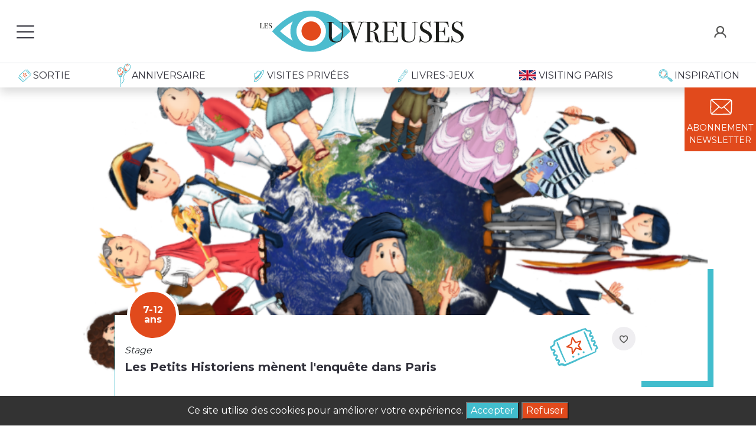

--- FILE ---
content_type: text/html; charset=UTF-8
request_url: https://www.lesouvreuses.fr/fr/activite-enfant/les-petits-historiens-menent-l-enquete-dans-paris?id=2643
body_size: 93599
content:
<!DOCTYPE html>
<html xmlns:og="http://ogp.me/ns#">
<head>
    <meta charset="UTF-8" />
    <meta http-equiv="X-UA-Compatible" content="IE=edge">
    <meta name="viewport" content="width=device-width, initial-scale=1, maximum-scale=1, user-scalable=no, minimal-ui">
    <META HTTP-EQUIV="Pragma" CONTENT="no-cache">

    <meta name="facebook-domain-verification" content="3p1j41pd7grxxcy0a8xk1u0u16g6k8" />


            <title>Stage - Paris - 7 à 12 ans</title>
        <meta name="description"  content="Réservez vos places en ligne pour : Les Petits Historiens mènent l&#039;enquête dans Paris à Paris, et retrouvez toutes nos idées de Stage pour des moments de qualité avec vos enfants.">
        <meta name="keywords" content="anniversaire,activites,enfants,paris,sorties,que faire,vacances,mercredi,week-end,culture, musee,theatre,atelier,spectacle,concert,galerie,art,cinema">
    <meta name="viewport" content="width=device-width, initial-scale=1, minimum-scale=1, maximum-scale=1">
    <meta name="author" content="Greenroom">
    <meta name="robots" content="follow"/>
    <meta name="google-site-verification" content="3LPYtDbEhjZgDalrR2MSATZ47nWrUbd4OAtW4zZYPUE" />
    <meta charset="utf-8">
    <link rel="icon" type="image/x-icon" href="/favicon.ico" />
    <link rel="icon" type="image/png" href="/favicon.png" />
    <link rel="shortcut icon" href="/favicon.png" type="image/x-icon">
    <!--[if IE]>
    <link rel="icon" type="image/x-icon" href="/favicon.ico" />
    <link rel="shortcut icon" href="/favicon.ico" type="image/x-icon">
    <![endif]-->

    <link rel="preconnect" href="https://fonts.googleapis.com">
    <link rel="preconnect" href="https://fonts.gstatic.com" crossorigin>
    <link href="https://fonts.googleapis.com/css2?family=Montserrat:wght@100;300;400;600;700&display=swap" rel="stylesheet">
    <link href="https://fonts.googleapis.com/css2?family=Dancing+Script&display=swap" rel="stylesheet">
            <script id="Cookiebot" src="https://consent.cookiebot.com/uc.js" data-cbid="ed504e80-0af4-4f4a-9663-c0cf318c1aef" type="text/javascript" async></script>
                  <link href="/frontend/assets/vendor/chosen/chosen.css" rel="stylesheet">
          
        <link href="/frontend/assets/vendor/air-datepicker/css/datepicker.min.css" rel="stylesheet">


        <link rel="stylesheet" href="/build/app.css?v=2.3" />

            

    <!-- HTML5 Shim and Respond.js IE8 support of HTML5 elements and media queries -->
    <!-- WARNING: Respond.js doesn't work if you view the page via file:// -->
    <!--[if lt IE 9]>
    <script src="//oss.maxcdn.com/libs/html5shiv/3.7.0/html5shiv.js"></script>
    <script src="//oss.maxcdn.com/libs/respond.js/1.4.2/respond.min.js"></script>
    <![endif]-->

                <!-- Global site tag (gtag.js) - Google AdWords: 870412168 -->
        <script async src="https://www.googletagmanager.com/gtag/js?id=AW-870412168"></script>
        <script>
            if (localStorage.getItem('cookie_consent') === 'granted') {
                window.dataLayer = window.dataLayer || [];

                function gtag() {
                    dataLayer.push(arguments);
                }

                gtag('js', new Date());

                gtag('config', 'AW-870412168');
            }
        </script>

        <!-- Google Tag Manager -->
        <script>(function(w,d,s,l,i){
            w[l]=w[l]||[];w[l].push({'gtm.start':
            new Date().getTime(),event:'gtm.js'});var f=d.getElementsByTagName(s)[0], j=d.createElement(s),dl=l!='dataLayer'?'&l='+l:'';j.async=true;j.src= 'https://www.googletagmanager.com/gtm.js?id='+i+dl;f.parentNode.insertBefore(j,f);
        })(window,document,'script','dataLayer','GTM-NG2FZCG8');</script>
        <!-- End Google Tag Manager -->
    </head>
<body class="" >
    <!-- Google Tag Manager (noscript) -->
    <noscript><iframe src="https://www.googletagmanager.com/ns.html?id=GTM-NG2FZCG8"
      height="0" width="0" style="display:none;visibility:hidden"></iframe></noscript>
    <!-- End Google Tag Manager (noscript) -->



        <div class="fixed-top d-none d-md-block bg-white shadow" id="topnav">
                <nav class="navbar border-bottom px-3 ">
            <div class="row w-100">
                                <div class="col d-flex align-items-center">
                    <button id="hamburger-button" class="navbar-toggler hamburger-button" type="button" data-toggle="collapse" aria-expanded="false" aria-label="Toggle navigation" style="z-index: 2">
                        <div class="animated-icon"><span></span><span></span><span></span></div>
                    </button>
                </div>
                <div class="col">
                    <div class="navbar-brand d-flex justify-content-center " >
                        <a class="navbar-brand" href="/">
                            <img class="logo-desktop" src="/frontend/assets/front/svg/logo_lesouvreuses.svg" alt="">
                        </a>
                    </div>
                </div>
                <div class="col d-flex align-items-center">
                    <div class="navbar-collapse d-flex justify-content-end " id="navbarNavAltMarkup ">
                                                                            <a class="nav-item" href="/user/account">
                                <img class="icon" src="/frontend/assets/front/svg/icon-user.svg" alt="">
                            </a>
                                            </div>
                </div>
            </div>
        </nav>
                            <nav class="navbar navbar-second navbar-expand-lg">
                <div class="container-fluid">
                    <div class="d-flex justify-content-between w-100">
                        <a class="nav-item nav-link px-3" href="/sorties-enfants-paris">
                            <img src="/frontend/assets/front/svg/icon-ticket.svg" alt="">
                            <span class="text-uppercase">Sortie</span>
                        </a>
                        <a class="nav-item nav-link px-3" href="/animations-anniversaire-Paris">
                            <img src="/frontend/assets/front/svg/icon-baloon.svg" alt="" style="transform: none; position: relative; top:-10px;margin-bottom: -20px; ">
                            <span class="birthday text-uppercase">Anniversaire</span>
                        </a>
                        <a class="nav-item nav-link px-3" href="/private-visit">
                            <img src="/frontend/assets/front/svg/icon-hat.svg" alt="">
                            <span class=" text-uppercase">Visites privées</span>
                        </a>
                        <a class="nav-item nav-link px-3" target="_blank" href="https://www.boutiqueregart.fr/">
                            <img src="/frontend/assets/front/svg/icon-pen.svg" alt="">
                            <span class=" text-uppercase">Livres-jeux</span>
                        </a>
                        <a class="nav-item nav-link px-3" href="/fr/family-visiting-paris">
                            <img src="/frontend/assets/front/svg/icon-uk.svg" alt="" style="transform: none;margin-right: 5px;">
                            <span class=" text-uppercase">Visiting Paris</span>
                        </a>
                        <a class="nav-item nav-link px-3" href="/blog">
                            <img src="/frontend/assets/front/svg/icon-loupe.svg" alt="" style="transform: none">
                            <span class="text-uppercase">Inspiration</span>
                        </a>
                    </div>
                </div>
            </nav>
        

        <!-- Side Top bar -->
        <div id="mySidenav" class="sidenav bg-white">
            <a class="nav-item nav-link px-3 py-2" href="/lesouvreuses-pourenfants-paris/">
                <img src="/frontend/assets/front/svg/icon-smile.svg" alt="" style="transform: none;margin-right: 5px;">
                <span class=" text-uppercase">Qui sommes nous</span>
            </a>
            <a class="nav-item nav-link px-3 py-2" href="/comment-reserver-sortie-enfant">
                <img src="/frontend/assets/front/svg/icon-list.svg" alt="" style="transform: none">
                <span class="text-uppercase">Mode d'emploi</span>
            </a>
            <a class="nav-item nav-link px-3 py-2" href="/foire-aux-questions">
                <img src="/frontend/assets/front/svg/icon-speech.svg" alt="" style="transform: none">
                <span class="text-uppercase">Faqs</span>
            </a>
            <a class="nav-item nav-link px-3 py-2" href="#">
                <img src="/frontend/assets/front/svg/icon-mail.svg" alt="" style="transform: none">
                <span class="text-uppercase">Contact</span>
            </a>
        </div>
    </div>

        <div class="fixed-top navbar-mobile visible-xs-block d-md-none">
        <div class="d-flex p-3 align-items-center bg-white">
            <div class="col d-flex align-items-center">
                <button id="hamburger-button" class="navbar-toggler hamburger-button" type="button" data-toggle="collapse" aria-expanded="false" aria-label="Toggle navigation" style="z-index: 2">
                    <div class="animated-icon"><span></span><span></span><span></span></div>
                </button>
            </div>
            <div class="col-9">
                <div class="navbar-brand d-flex justify-content-start " >
                    <a class="navbar-brand" href="/">
                        <img class="logo-mobile" src="/frontend/assets/front/svg/logo_lesouvreuses.svg" alt="" width="187">
                    </a>
                </div>
            </div>

            <!-- Side Top bar -->
            <div id="mySidenav" class="sidenav bg-white">
                <div class="d-flex justify-content-end " id="">
                                            <a class="nav-item top-icon" href="/user/account">
                            <img class="icon" src="/frontend/assets/front/svg/icon-user.svg" alt="">
                        </a>
                                    </div>
                <a class="nav-item nav-link px-3 py-3" href="/sorties-enfants-paris">
                    <img src="/frontend/assets/front/svg/icon-ticket.svg" alt="">
                    <span class="text-uppercase">Sortie</span>
                </a>
                <a class="nav-item nav-link px-3 py-3" href="/animations-anniversaire-Paris">
                    <img src="/frontend/assets/front/svg/icon-baloon.svg" alt="" style="transform: none; position: relative; top:-10px;margin-bottom: -20px; ">
                    <span class="birthday text-uppercase">Anniversaire</span>
                </a>
                <a class="nav-item nav-link px-3 py-3" href="/private-visit">
                    <img src="/frontend/assets/front/svg/icon-hat.svg" alt="">
                    <span class=" text-uppercase">Visites privées</span>
                </a>
                <a class="nav-item nav-link px-3" target="_blank" href="https://www.boutiqueregart.fr/">
                    <img src="/frontend/assets/front/svg/icon-pen.svg" alt="">
                    <span class=" text-uppercase">Livres-jeux</span>
                </a>
                <a class="nav-item nav-link px-3 py-3" href="/fr/family-visiting-paris">
                    <img src="/frontend/assets/front/svg/icon-uk.svg" alt="" style="transform: none;margin-right: 5px;">
                    <span class=" text-uppercase">Visiting Paris</span>
                </a>
                <a class="nav-item nav-link px-3 py-3" href="/blog">
                    <img src="/frontend/assets/front/svg/icon-loupe.svg" alt="" style="transform: none">
                    <span class="text-uppercase">Inspiration</span>
                </a>
                <hr/>
                <a class="nav-item nav-link px-3 py-2" href="/lesouvreuses-pourenfants-paris/">
                    <img src="/frontend/assets/front/svg/icon-smile.svg" alt="" style="transform: none;margin-right: 5px;">
                    <span class=" text-uppercase">Qui sommes nous</span>
                </a>
                <a class="nav-item nav-link px-3 py-2" href="/comment-reserver-sortie-enfant">
                    <img src="/frontend/assets/front/svg/icon-list.svg" alt="" style="transform: none">
                    <span class="text-uppercase">Mode d'emploi</span>
                </a>
                <a class="nav-item nav-link px-3 py-2" href="#">
                    <img src="/frontend/assets/front/svg/icon-speech.svg" alt="" style="transform: none">
                    <span class="text-uppercase">Faqs</span>
                </a>
                            </div>
        </div>
    </div>

        <div class="cta d-flex flex-sm-column">
        <a href="" class="px-sm-1 p-sm-2 d-flex flex-column align-items-center my-0 my-sm-1 bg-secondary text-uppercase text-center text-white" data-bs-toggle="modal" data-bs-target="#newsModal">
            <img class="icon" src="/frontend/assets/front/svg/icon-mail-white.svg" alt="">
            <span>Abonnement<br/>Newsletter</span>
        </a>
    </div>



    <div class="page-content activity">
        <!-- /.modal -->
        <div id="flash-modal" class="modal fade" tabindex="-1" role="dialog">
            <div class="modal-dialog" role="document">
                <div class="modal-content">
                    <div class="modal-header">
                        <button type="button" class="close" data-dismiss="modal" aria-label="Close"><span aria-hidden="true">&times;</span></button>
                                                    <div class="modal-title">Les Ouvreuses</div>
                                            </div>
                    <div class="modal-body">
                        

                    </div>
                    <div class="modal-footer">
                        <button type="button" class="btn btn-default" data-dismiss="modal">Fermer</button>
                    </div>
                </div><!-- /.modal-content -->
            </div><!-- /.modal-dialog -->
        </div>
                
        <section id="">
            <div class="container">
                                <div class="card card--activity card-lg card-booking" title="Les Petits Historiens mènent l&#039;enquête dans Paris - 7 à 12 ans - Stage">
                    <div class="card-img small-500" style="background-image: url('/upload/default/615dab144aad4_Capture d’écran 2021-10-06 à 15.52.36.png')">
                    </div>
                    <div class="card-body bordered bordered-primary pt-5">
                        <a class="wish" href="">
                            <img class="icon" src="/frontend/assets/front/svg/icon-heart.svg" alt="" title="">
                        </a>
                                                <div class="circle">
                                                            7-12<br/> ans
                                                    </div>
                        <div class="description mb-1">
                            <i>Stage</i>
                        </div>
                        <h1 class="title ">
                            Les Petits Historiens mènent l&#039;enquête dans Paris
                        </h1>
                        <div class="row">
                            <div class="col-sm-5">
                                <div class="place text-primary d-flex align-items-center mt-3">
                                    <img class="icon" src="/frontend/assets/front/svg/icon-pin.svg" alt="" title="">
                                    <span class="d-inline px-3">Paris - 75000</span>
                                </div>
                                                                <div class="prices">
                                                                                                                        <div class="price-child w-100" itemprop="offers" itemscope itemtype="http://schema.org/Offer">
                                                <span class="price-amount" itemprop="price" content="290.00">290.00</span>
                                                <span class="price-amount" itemprop="priceCurrency" content="€">€</span>
                                                <span class="price-text">/ Stage 5 jours</span>
                                                                                                <span class="icon"><?xml version="1.0" encoding="utf-8"?>
<!-- Generator: Adobe Illustrator 16.0.0, SVG Export Plug-In . SVG Version: 6.00 Build 0)  -->
<!DOCTYPE svg PUBLIC "-//W3C//DTD SVG 1.1//EN" "http://www.w3.org/Graphics/SVG/1.1/DTD/svg11.dtd">
<svg version="1.1" id="Layer_1" xmlns="http://www.w3.org/2000/svg" xmlns:xlink="http://www.w3.org/1999/xlink" x="0px" y="0px"
	 width="27.167px" height="27.167px" viewBox="0 0 27.167 27.167" enable-background="new 0 0 27.167 27.167" xml:space="preserve">
<g>
	<g>
		<circle fill="#404040" cx="13.556" cy="6.572" r="2.445"/>
	</g>
	<path fill="#404040" d="M11.528,15.868c0,0.295,0,5.831,0.022,5.974c0.055,0.725,0.613,1.198,1.392,1.198h1.293
		c0.767,0,1.337-0.484,1.391-1.198c0.022-0.143,0.022-5.679,0.022-5.974H11.528z"/>
	<path fill="#404040" d="M11.528,10.452l0.165-0.318c0.108-0.308-0.055-0.537-0.22-0.799C11.463,9.322,8.623,6.33,8.623,6.33
		c-0.373-0.449-0.8-0.439-1.129-0.165C7.175,6.418,7.088,7.01,7.417,7.393l3.233,3.344L11.528,10.452z"/>
	<path fill="#404040" d="M15.641,10.452l-0.167-0.318c-0.107-0.308,0.056-0.537,0.219-0.799c0.012-0.013,2.852-3.005,2.852-3.005
		c0.372-0.449,0.801-0.439,1.129-0.165c0.318,0.253,0.405,0.845,0.078,1.228l-3.236,3.344L15.641,10.452z"/>
	<path fill="#404040" d="M16.504,8.961h-0.471c-0.504,0.516-1.425,0.865-2.478,0.865s-1.973-0.35-2.477-0.865h-0.471v7.457h5.907
		v-3.587l-0.011-1.03l0.011,0.021V8.961H16.504z"/>
</g>
<g display="none">
	<g display="inline">
		<circle fill="#404040" cx="22.171" cy="12.294" r="1.957"/>
	</g>
	<path display="inline" fill="#404040" d="M20.54,20.291c0,0.248,0,4.126,0.029,4.233c0.035,0.582,0.498,0.96,1.104,0.96h1.033
		c0.62,0,1.067-0.378,1.106-0.96c0.026-0.107,0.026-3.998,0.026-4.233H20.54z"/>
	<path display="inline" fill="#404040" d="M26.366,18.021c0,0-1.081-3.125-1.081-3.137c-0.122-0.219-0.232-0.425-0.488-0.448h-1.956
		l-0.684,1.469l-0.676-1.469h-1.668v5.968h4.751c0-0.011,0-0.011,0-0.011l-0.035-3.683l0.634,1.772
		c0.143,0.379,0.605,0.52,0.898,0.399C26.378,18.749,26.549,18.446,26.366,18.021z"/>
	<path display="inline" fill="#404040" d="M21.491,15.056l-0.097-0.281c-0.109-0.23-0.342-0.266-0.583-0.315
		c-0.015,0-3.319-0.023-3.319-0.023c-0.464-0.025-0.706,0.219-0.731,0.558c-0.024,0.326,0.268,0.704,0.67,0.73l2.761-0.013
		L21.491,15.056z"/>
	<g display="inline">
		<circle fill="#404040" cx="13.76" cy="3.809" r="2.176"/>
	</g>
	<path display="inline" fill="#404040" d="M17.758,8.454c-0.181-0.925-0.704-1.837-1.822-1.837h-1.058L13.881,9l-1.058-2.383h-1.154
		c-1.158,0-1.692,0.985-1.849,1.944h1.688c0,0,0,15.563,0.028,15.684c0.058,0.757,0.642,1.266,1.457,1.266h1.628
		c0.814,0,1.399-0.498,1.459-1.266c0.021-0.136,0-15.779,0-15.779h0.05h1.627V8.454z"/>
	<path display="inline" fill="#404040" d="M18.378,14.166c0,0-0.509-5.251-0.509-5.264c-0.015-0.475-0.367-1.933-1.279-2.126
		l-0.167,0.315l-0.498,1.313l0.752,5.786c0.01,0.533,0.498,0.938,0.937,0.911C18.051,15.09,18.39,14.787,18.378,14.166z"/>
	<path display="inline" fill="#404040" d="M9.236,14.166c0,0,0.513-5.251,0.513-5.264c0.01-0.475,0.363-1.933,1.275-2.126
		l0.171,0.315l0.499,1.313l-0.755,5.786c-0.015,0.533-0.499,0.938-0.937,0.911C9.554,15.09,9.226,14.787,9.236,14.166z"/>
	<g display="inline">
		<circle fill="#404040" cx="13.76" cy="3.809" r="2.176"/>
	</g>
	<path display="inline" fill="#404040" d="M17.758,8.454c-0.181-0.925-0.704-1.837-1.822-1.837h-1.058L13.881,9l-1.058-2.383h-1.154
		c-1.158,0-1.692,0.985-1.849,1.944h1.688c0,0,0,15.563,0.028,15.684c0.058,0.757,0.642,1.266,1.457,1.266h1.628
		c0.814,0,1.399-0.498,1.459-1.266c0.021-0.136,0-15.779,0-15.779h0.05h1.627V8.454z"/>
	<path display="inline" fill="#404040" d="M18.378,14.738c0,0-0.509-5.823-0.509-5.836c-0.015-0.475-0.367-1.933-1.279-2.126
		l-0.167,0.315l-0.498,1.313l0.752,6.357c0.01,0.536,0.498,0.935,0.937,0.914C18.051,15.648,18.39,15.355,18.378,14.738z"/>
	<path display="inline" fill="#404040" d="M9.141,14.787c0,0,0.619-5.872,0.619-5.885c0.011-0.475,0.367-1.933,1.278-2.126
		l0.168,0.315l0.499,1.313l-0.866,6.406c-0.006,0.536-0.495,0.936-0.933,0.912C9.457,15.711,9.115,15.405,9.141,14.787z"/>
	<path display="inline" fill="#404040" d="M6.028,15.056l0.096-0.281c0.11-0.23,0.342-0.266,0.584-0.315
		c0.015,0,3.32-0.023,3.32-0.023c0.463-0.025,0.705,0.219,0.73,0.558c0.025,0.326-0.267,0.704-0.669,0.73l-2.76-0.013L6.028,15.056z
		"/>
	<g display="inline">
		<path fill="#404040" d="M5.369,10.325c1.09,0,1.973,0.881,1.973,1.97c0,1.088-0.883,1.97-1.973,1.97
			c-1.083,0-1.966-0.882-1.966-1.97C3.403,11.206,4.286,10.325,5.369,10.325z"/>
	</g>
	<path display="inline" fill="#404040" d="M4.25,11.481c0,0,0.114-0.159-0.046-0.317c-0.292-0.292-0.741-0.985-1.371-0.802
		c-0.976,0.279-1.047,2.066-1.047,2.066s0.84,0.243,1.189-0.438C3.424,11.141,4.129,11.481,4.25,11.481z"/>
	<path display="inline" fill="#404040" d="M6.43,11.481c0,0-0.11-0.159,0.05-0.317c0.289-0.292,0.741-0.985,1.372-0.802
		c0.972,0.279,1.043,2.066,1.043,2.066s-0.837,0.243-1.189-0.438C7.256,11.141,6.551,11.481,6.43,11.481z"/>
	<g display="inline">
		<path fill="#404040" d="M0.803,18.044c0,0,1.36-2.406,1.371-2.417c0.122-0.318,0.705-1.182,1.364-1.182l0,0h1.286l0.573,1.69
			l0.52-1.69h1.154l0,0c0.049,0,0.1,0,0.149,0.014l1.239,6.882H6.964c0,0,0,3.11-0.024,3.233c-0.035,0.584-0.499,0.96-1.119,0.96
			H4.778c-0.62,0-1.072-0.392-1.118-0.96c-0.029-0.123-0.029-3.233-0.029-3.233H2.139l0.751-4.255l-0.887,1.423
			c-0.146,0.373-0.609,0.532-0.912,0.401C0.789,18.791,0.618,18.482,0.803,18.044z"/>
	</g>
</g>
<g display="none">
	<g display="inline">
		<circle fill="#404040" cx="13.582" cy="3.225" r="2.31"/>
	</g>
	<path display="inline" fill="#404040" d="M17.827,8.153c-0.191-0.979-0.748-1.946-1.932-1.946H14.77L13.711,8.73l-1.122-2.523
		h-1.225c-1.228,0-1.795,1.044-1.961,2.063h1.791c0,0,0,16.515,0.03,16.643c0.06,0.801,0.68,1.339,1.546,1.339h1.727
		c0.868,0,1.485-0.527,1.55-1.339c0.024-0.144,0-16.748,0-16.748H16.1h1.728V8.153z"/>
	<path display="inline" fill="#404040" d="M18.486,14.216c0,0-0.54-5.574-0.54-5.586c-0.017-0.503-0.392-2.052-1.359-2.257
		L16.41,6.706l-0.529,1.397l0.797,6.139c0.014,0.567,0.53,0.995,0.994,0.968C18.139,15.194,18.497,14.878,18.486,14.216z"/>
	<g display="inline">
		<circle fill="#404040" cx="13.582" cy="3.225" r="2.31"/>
	</g>
	<path display="inline" fill="#404040" d="M17.827,8.153c-0.191-0.979-0.748-1.946-1.932-1.946H14.77L13.711,8.73l-1.122-2.523
		h-1.225c-1.228,0-1.795,1.044-1.961,2.063h1.791c0,0,0,16.515,0.03,16.643c0.06,0.801,0.68,1.339,1.546,1.339h1.727
		c0.868,0,1.485-0.527,1.55-1.339c0.024-0.144,0-16.748,0-16.748H16.1h1.728V8.153z"/>
	<path display="inline" fill="#404040" d="M18.486,14.825c0,0-0.54-6.184-0.54-6.195c-0.017-0.503-0.392-2.052-1.359-2.257
		L16.41,6.706l-0.529,1.397l0.797,6.743c0.014,0.569,0.53,0.994,0.994,0.971C18.139,15.789,18.497,15.479,18.486,14.825z"/>
	<path display="inline" fill="#404040" d="M8.682,14.878c0,0,0.658-6.236,0.658-6.248c0.01-0.503,0.389-2.052,1.357-2.257
		l0.177,0.333l0.53,1.397L10.485,14.9c-0.008,0.57-0.527,0.993-0.992,0.967C9.017,15.857,8.655,15.53,8.682,14.878z"/>
</g>
</svg>
</span>
                                                                                            </div>
                                                                                                            </div>
                            </div>

                                                        <div class="col-sm-7">
                                <div class="infos">
                                                                        <div class="info">
                                        <span class="info-icon">5 demi-journées</span>
                                        <span class="info-text">Durée</span>
                                    </div>
                                                                                                                                                </div>
                            </div>
                        </div>
                        <hr/>
                                                                            <div class="alert alert-danger w-100 text-center">
                                <p class="title">Vente terminée</p>
<p class="description">Trop tard! Cette activité sera peut-être remise en vente.</p>

                            </div>
                                            </div>
                </div>
            </div>
        </section>

        <section id="" class="mt-5" >
            <div class="container">
                                <h2 class="p-2 bg-primary">
                    <img src="/frontend/assets/front/svg/icon-loupe-white.svg" alt="">
                    <span class="text-white">Qu'est ce qu'on fait pendant Les Petits Historiens mènent l&#039;enquête dans Paris?</span>
                </h2>
                <hr class="mt-4"/>
                <div class="row mt-5 g-0 g-sm-2">
                    <div class="col-sm-8">
                        <p>
                                                            <p>S&#39;amuser&nbsp;&agrave; d&eacute;couvrir l&#39;Histoire avec des jeux de piste, rien de plus g&eacute;nial !<br />
<br />
De la Pr&eacute;histoire &agrave; l&rsquo;Antiquit&eacute; en passant par le Moyen-&Acirc;ge, les Temps Moderne et apr&egrave;s la r&eacute;volution, toutes les &eacute;poques sont visit&eacute;es durant cette semaine de vacances qui promet d&rsquo;&ecirc;tre inoubliable.<br />
Gr&acirc;ce au jeu, nous transportons&nbsp;vos enfants&nbsp;&agrave; travers&nbsp;l&rsquo;Histoire.<br />
Le plus : Les d&eacute;guisements sont les bienvenus&nbsp;!</p>

<p>Le super plus : Un dipl&ocirc;me est d&eacute;livr&eacute; en fin de stage.</p>

<p>Chaque jour nos petits historiens et petites historiennes m&egrave;nent l&rsquo;enqu&ecirc;te, en recherchant des indices pour r&eacute;soudre des &eacute;nigmes.</p>

<p><br />
Munis d&rsquo;un petit sac &agrave; dos, offert, contenant&nbsp;une bouteille d&rsquo;eau et un fruit, puis aussi, un cahier pour y&nbsp;conserver leurs tickets, leurs photos, les tr&eacute;sors d&eacute;couverts et leurs carnets de route,&nbsp;sous la surveillance permanente de nos bonnes f&eacute;es !</p>

<p>&nbsp;</p>
                                                    </p>
                        
                    </div>
                    <div class="col-sm-4">
                        <div class="why p-3">
                            <div class="d-flex bg-white flex-column align-items-center bg-white review-star-container">
                                <span itemprop="reviewRating" itemscope itemtype="http://schema.org/Rating">
                                    <meta itemprop="worstRating" content = "1"/>
                                    <span itemprop="ratingValue" content="4">
                                                                                                                                    <span class="icon review-star checked"></span>
                                                                                                                                                                                <span class="icon review-star checked"></span>
                                                                                                                                                                                <span class="icon review-star checked"></span>
                                                                                                                                                                                <span class="icon review-star checked"></span>
                                                                                                                        </span>
                                    <span itemprop="bestRating" content="5"></span>
                                </span>
                            </div>
                            <h2 class="text-secondary">
                                Pourquoi on aime Les Petits Historiens mènent l&#039;enquête dans Paris ?
                            </h2>
                            <p>
                                                                    <p>C&rsquo;est en se cultivant que les enfants s&rsquo;ouvrent au monde, et que le monde s&rsquo;ouvre &agrave; eux.</p>

<p>Cependant, l&rsquo;apprentissage repr&eacute;sente une probl&eacute;matique importante et parfois difficile &agrave; r&eacute;soudre pour les parents. Le jeu est le parfait moteur &agrave; cette d&eacute;couverte.</p>

<p><strong>Comment choisir le bon mus&eacute;e, la bonne visite ?</strong></p>

<p><strong>Comment int&eacute;resser les enfants, et capter v&eacute;ritablement leur attention ?</strong></p>

<p>Les enfants sont souvent r&eacute;ticents lorsqu&rsquo;il s&rsquo;agit d&rsquo;apprendre, prenant davantage cela pour une contrainte et ne trouvant pas d&rsquo;utilit&eacute; &agrave; la chose.<br />
Alors comment faire ?</p>

<p>Chez Sand&rsquo;rions nous pensons qu&rsquo;il n&rsquo;est jamais trop t&ocirc;t, ni jamais trop tard d&rsquo;ailleurs, pour se cultiver en s&rsquo;amusant !</p>

<p>Car apprendre c&rsquo;est comprendre, et comprendre de fa&ccedil;on ludique permet de mieux m&eacute;moriser, plus longtemps !</p>

<p>&Agrave; l&rsquo;aide de contenus ludiques et vari&eacute;s, nous apprenons &agrave; vos enfants &agrave; s&rsquo;orienter dans l&rsquo;espace et &agrave; utiliser un plan, &agrave; r&eacute;soudre des &eacute;nigmes et &agrave; d&eacute;velopper leur curiosit&eacute;. Des pauses r&eacute;guli&egrave;res sont pr&eacute;vues dans nos diff&eacute;rents parcours afin d&rsquo;optimiser l&rsquo;&eacute;nergie et la vivacit&eacute; de nos petits g&eacute;nies.</p>

<p><span style="background-color:#daa520">Les titres de tranports sont inclus dans le forfait du stage !</span></p>
                                                            </p>
                        </div>
                    </div>
                </div>

                                                    <div class="activity-map row g-0">
                        <div class="col-md-7 position-relative">
                            <img src="/frontend/assets/front/svg/le-chemin.svg" alt="" class="map-label">
                            <div id="map" class="map w-100 h-100"></div>
                        </div>
                        <div class="col-lg-5 inner">
                            <div class="content">

                            <h2 class="title text-dark">
                                Comment on y va ?
                            </h2>
                            <span class="place">
                                <span class="icon"><?xml version="1.0" encoding="utf-8"?>
<!-- Generator: Adobe Illustrator 16.0.0, SVG Export Plug-In . SVG Version: 6.00 Build 0)  -->
<!DOCTYPE svg PUBLIC "-//W3C//DTD SVG 1.1//EN" "http://www.w3.org/Graphics/SVG/1.1/DTD/svg11.dtd">
<svg version="1.1" id="Layer_1" xmlns="http://www.w3.org/2000/svg" xmlns:xlink="http://www.w3.org/1999/xlink" x="0px" y="0px"
	 width="13px" height="18px" viewBox="0 0 13 18" enable-background="new 0 0 13 18" xml:space="preserve">
<path display="none" d="M6.15,1.76c-2.42,0-4.39,1.97-4.39,4.39s1.97,4.39,4.39,4.39c2.42,0,4.39-1.97,4.39-4.39
	S8.57,1.76,6.15,1.76z M6.12,15.391C6.81,14.65,8,13.27,8.971,11.59C8.13,12.03,7.16,12.28,6.14,12.28c-1.08,0-2.1-0.28-2.98-0.771
	C4.15,13.27,5.4,14.66,6.12,15.391z M12.279,6.14c0,0.14,0,0.27-0.01,0.4h0.01c0,5.33-5.329,10.44-5.559,10.66l-0.55,0.53
	L5.59,17.22c-0.06-0.05-1.42-1.229-2.78-3.12C0.97,11.57,0,8.95,0,6.54h0.01C0,6.41,0,6.28,0,6.14C0,2.76,2.76,0,6.14,0
	C9.529,0,12.279,2.76,12.279,6.14z"/>
<path d="M12.779,6.237c0-3.438-2.796-6.235-6.235-6.235c-3.438,0-6.236,2.797-6.236,6.235c0,0.136,0.005,0.272,0.015,0.407H0.311
	c0,2.446,0.985,5.101,2.85,7.678c1.386,1.915,2.762,3.116,2.82,3.166L6.57,18l0.566-0.537c0.229-0.219,5.641-5.414,5.641-10.819
	h-0.012C12.774,6.51,12.779,6.374,12.779,6.237 M6.551,2.306c2.171,0,3.939,1.767,3.939,3.939c0,2.171-1.768,3.939-3.939,3.939
	c-2.172,0-3.938-1.768-3.938-3.939C2.613,4.072,4.379,2.306,6.551,2.306"/>
</svg>
</span>
                                <span class="place-text">Paris - 75000</span>
                            </span>
                            <div class="address">
                                                                    <p>RDV &agrave; 14h. Place Colette, devant la Com&eacute;die Fran&ccedil;aise. (M&eacute;tro 1 ou 7 ou RER A AUBER)</p>

<p>&nbsp;</p>
                                                                    </div>
                                                                            <div class="transport row align-items-center">
                                            <div class="col-3 ">
                                                <?xml version="1.0" encoding="utf-8"?>
<!-- Generator: Adobe Illustrator 16.0.0, SVG Export Plug-In . SVG Version: 6.00 Build 0)  -->
<!DOCTYPE svg PUBLIC "-//W3C//DTD SVG 1.1//EN" "http://www.w3.org/Graphics/SVG/1.1/DTD/svg11.dtd">
<svg version="1.1" id="Layer_1" xmlns="http://www.w3.org/2000/svg" xmlns:xlink="http://www.w3.org/1999/xlink" x="0px" y="0px"
	 width="100px" height="100px" viewBox="0 0 100 100" enable-background="new 0 0 100 100" xml:space="preserve">
<g>
	<path fill="#4CBCCE" d="M72.072,68.116V39.001c0-6.979-5.679-12.659-12.659-12.659H39.159c-6.98,0-12.659,5.68-12.659,12.659
		v29.115c0,2.793,2.271,5.063,5.064,5.063h3.799l-7.09,5.316c-0.559,0.419-0.673,1.213-0.253,1.771
		c0.248,0.334,0.627,0.507,1.014,0.507c0.264,0,0.53-0.083,0.758-0.253l9.789-7.342h19.412l9.788,7.342
		c0.229,0.17,0.494,0.253,0.758,0.253c0.386,0,0.769-0.173,1.015-0.507c0.42-0.559,0.308-1.353-0.252-1.771L63.21,73.18h3.799
		C69.802,73.18,72.072,70.909,72.072,68.116 M29.032,68.116V39.001c0-5.584,4.543-10.127,10.126-10.127h20.254
		c5.584,0,10.128,4.543,10.128,10.127v29.115c0,1.396-1.137,2.532-2.532,2.532H31.564C30.167,70.648,29.032,69.512,29.032,68.116"/>
	<path fill="#E04D2F" d="M46.754,22.545c0,1.399-1.134,2.532-2.532,2.532s-2.532-1.132-2.532-2.532c0-1.398,1.135-2.532,2.532-2.532
		S46.754,21.147,46.754,22.545"/>
	<path fill="#E04D2F" d="M56.881,22.545c0,1.399-1.133,2.532-2.531,2.532s-2.532-1.132-2.532-2.532c0-1.398,1.134-2.532,2.532-2.532
		S56.881,21.147,56.881,22.545"/>
	<path fill="#4CBCCE" d="M59.413,51.66H39.159c-2.792,0-5.063-2.271-5.063-5.063v-7.596c0-2.792,2.271-5.063,5.063-5.063h20.254
		c2.793,0,5.064,2.271,5.064,5.063v7.596C64.478,49.39,62.206,51.66,59.413,51.66 M39.159,36.47c-1.396,0-2.531,1.136-2.531,2.532
		v7.596c0,1.396,1.135,2.532,2.531,2.532h20.254c1.396,0,2.531-1.136,2.531-2.532v-7.596c0-1.396-1.136-2.532-2.531-2.532H39.159z"
		/>
	<path fill="#E04D2F" d="M60.046,66.85c-2.444,0-4.43-1.987-4.43-4.43c0-2.443,1.985-4.432,4.43-4.432s4.432,1.988,4.432,4.432
		C64.478,64.862,62.49,66.85,60.046,66.85 M60.046,60.521c-1.046,0-1.898,0.852-1.898,1.899c0,1.046,0.853,1.898,1.898,1.898
		c1.048,0,1.898-0.853,1.898-1.898C61.944,61.372,61.094,60.521,60.046,60.521"/>
	<path fill="#E04D2F" d="M38.526,66.85c-2.444,0-4.431-1.987-4.431-4.43c0-2.443,1.987-4.432,4.431-4.432
		c2.443,0,4.431,1.988,4.431,4.432C42.957,64.862,40.97,66.85,38.526,66.85 M38.526,60.521c-1.047,0-1.899,0.852-1.899,1.899
		c0,1.046,0.852,1.898,1.899,1.898c1.047,0,1.898-0.853,1.898-1.898C40.425,61.372,39.573,60.521,38.526,60.521"/>
</g>
<path fill="#4CBCCE" d="M49.286,2.274c-26.534,0-48.12,21.586-48.12,48.12s21.586,48.12,48.12,48.12
	c26.533,0,48.119-21.587,48.119-48.12S75.819,2.274,49.286,2.274z M49.286,93.343c-23.682,0-42.948-19.267-42.948-42.949
	c0-23.682,19.267-42.948,42.948-42.948s42.948,19.266,42.948,42.948C92.234,74.076,72.968,93.343,49.286,93.343z"/>
<g display="none">
	<path display="inline" fill="#E04D2F" d="M63.378,66.248c-2.59,0-4.697-2.107-4.697-4.698c0-2.59,2.107-4.696,4.697-4.696
		s4.697,2.106,4.697,4.696C68.075,64.141,65.968,66.248,63.378,66.248 M63.378,59.201c-1.294,0-2.348,1.055-2.348,2.349
		c0,1.295,1.054,2.349,2.348,2.349c1.295,0,2.349-1.054,2.349-2.349C65.727,60.256,64.673,59.201,63.378,59.201"/>
	<path display="inline" fill="#E04D2F" d="M35.194,66.248c-2.591,0-4.698-2.107-4.698-4.698c0-2.59,2.107-4.696,4.698-4.696
		s4.697,2.106,4.697,4.696C39.892,64.141,37.785,66.248,35.194,66.248 M35.194,59.201c-1.295,0-2.349,1.055-2.349,2.349
		c0,1.295,1.053,2.349,2.349,2.349s2.349-1.054,2.349-2.349C37.543,60.256,36.49,59.201,35.194,59.201"/>
	<path display="inline" fill="#4CBCCE" d="M64.552,25.733h-5.871v-1.174c0-1.295-1.053-2.349-2.349-2.349H42.24
		c-1.294,0-2.348,1.054-2.348,2.349v1.174H34.02c-4.531,0-8.22,3.688-8.22,8.221v32.881c0,2.591,2.107,4.697,4.697,4.697v2.349
		c0,2.591,2.107,4.697,4.698,4.697s4.697-2.106,4.697-4.697v-2.349h18.789v2.349c0,2.591,2.107,4.697,4.697,4.697
		s4.697-2.106,4.697-4.697v-2.349c2.591,0,4.697-2.106,4.697-4.697V33.954C72.772,29.421,69.083,25.733,64.552,25.733 M42.24,24.559
		h14.092v1.174H42.24V24.559z M37.543,73.881c0,1.295-1.053,2.349-2.349,2.349s-2.349-1.054-2.349-2.349v-2.349h4.697V73.881z
		 M65.727,73.881c0,1.295-1.054,2.349-2.349,2.349c-1.294,0-2.348-1.054-2.348-2.349v-2.349h4.696V73.881z M70.424,66.835
		c0,1.295-1.054,2.349-2.349,2.349H30.497c-1.295,0-2.349-1.054-2.349-2.349V33.954c0-3.238,2.634-5.872,5.872-5.872h30.532
		c3.238,0,5.872,2.634,5.872,5.872V66.835z"/>
	<path display="inline" fill="#4CBCCE" d="M65.734,31.088c-0.037-0.019-0.073-0.045-0.112-0.061
		c-0.669-0.368-1.427-0.597-2.244-0.597H35.194c-2.591,0-4.698,2.106-4.698,4.697V49.22c0,2.59,2.107,4.697,4.698,4.697h28.184
		c2.59,0,4.697-2.106,4.697-4.697V35.127C68.075,33.4,67.127,31.904,65.734,31.088 M65.727,49.22c0,1.294-1.054,2.348-2.349,2.348
		H35.194c-1.295,0-2.349-1.054-2.349-2.348V35.127c0-1.294,1.053-2.348,2.349-2.348H62.89l-6.213,6.215
		c-0.461,0.459-0.461,1.202,0,1.661C56.905,40.884,57.206,41,57.507,41c0.3,0,0.603-0.116,0.83-0.345l6.921-6.921
		c0.292,0.392,0.469,0.87,0.469,1.394V49.22z"/>
</g>
</svg>

                                            </div>
                                            <div class="col-9">
                                                <div class="title mt-0 mb-2">Métro</div>
                                                                                                    <p>M&eacute;tro Palais-Royal Mus&eacute;e du Louvre (L1-L7 ou RER A Auber)</p>

<p>&nbsp;</p>
                                                                                            </div>
                                        </div>
                                                                                                    </div>
                         </div>
                    </div>
                            </div>
        </section>

            <section class="bg-secondary py-4 activity-more mt-5 mb-3">
            <div class="container">
                                    <h2 class="font-highlight text-white text-center text-sm-start">
                        <img src="/frontend/assets/front/svg/icon-artifice-2.svg" alt="">
                        Ces activités pour enfants pourraient vous plaire...
                    </h2>
                                <div class="row overflowed g-2 g-md-4">
                                            <div class="col-6 col-sm-4 activity">
    <div class="card card--activity" title="A la recherche du voleur de tableaux - 7 à 12 ans - Visite ludique">
        <div class="card-img" style="background-image: url('/upload/default/5a671f6e961f9_jacquemart.jpg')">
            <a class="wish" href="">
                <img class="icon" src="/frontend/assets/front/svg/icon-heart.svg" alt="" title="">
            </a>
                                </div>
        <div class="card-body bordered bordered-primary pb-4 pb-sm-5 pt-5 ">
                        <div class="circle">
                                   7-12<br> ans</span>
                            </div>
            <div class="description mb-4">
                <i>Visite ludique</i>
            </div>
            <h5 class="title">
                A la recherche du voleur de tableaux
            </h5>
            <div class="place text-primary d-flex align-items-center mt-3">
                <img class="icon" src="/frontend/assets/front/svg/icon-pin.svg" alt="" title="">
                <span class="d-inline px-1 p-sm-3 text-uppercase">Musée Jacquemart-André - 75008</span>
            </div>
            <div class="price text-secondary py-2">
                390.00€
            </div>
        </div>
        <div class="btn-container btn-container--end">
                            <a class="btn submit btn-inline btn-inline-primary btn-crossed btn-bold" href="/fr/activite-enfant/a-la-recherche-du-voleur-de-tableaux?id=1231">Réserver</a>
                    </div>
    </div>
</div>

                                            <div class="col-6 col-sm-4 activity">
    <div class="card card--activity" title="Visite-enquête : Les esprits de Montmartre - dès 12 ans - Visite ludique">
        <div class="card-img" style="background-image: url('/upload/default/6170238dc05a4_Sacré coeur nuit.png')">
            <a class="wish" href="">
                <img class="icon" src="/frontend/assets/front/svg/icon-heart.svg" alt="" title="">
            </a>
                                </div>
        <div class="card-body bordered bordered-primary pb-4 pb-sm-5 pt-5 ">
                        <div class="circle">
                                    Dès<br> 12 ans
                            </div>
            <div class="description mb-4">
                <i>Visite ludique</i>
            </div>
            <h5 class="title">
                Visite-enquête : Les esprits de Montmartre
            </h5>
            <div class="place text-primary d-flex align-items-center mt-3">
                <img class="icon" src="/frontend/assets/front/svg/icon-pin.svg" alt="" title="">
                <span class="d-inline px-1 p-sm-3 text-uppercase">Montmartre - 75018</span>
            </div>
            <div class="price text-secondary py-2">
                240.00€
            </div>
        </div>
        <div class="btn-container btn-container--end">
                            <a class="btn submit btn-inline btn-inline-primary btn-crossed btn-bold" href="/fr/activite-enfant/visite-enquete-les-esprits-de-montmartre?id=14656">Réserver</a>
                    </div>
    </div>
</div>

                                            <div class="col-6 col-sm-4 activity">
    <div class="card card--activity" title="Visite insolite des Passages Couverts - dès 10 ans - Visite-spectacle">
        <div class="card-img" style="background-image: url('/upload/default/675c17d99de4f_Capture d’écran 2024-12-13 à 12.15.30.png')">
            <a class="wish" href="">
                <img class="icon" src="/frontend/assets/front/svg/icon-heart.svg" alt="" title="">
            </a>
                                </div>
        <div class="card-body bordered bordered-primary pb-4 pb-sm-5 pt-5 ">
                        <div class="circle">
                                    Dès<br> 10 ans
                            </div>
            <div class="description mb-4">
                <i>Visite-spectacle</i>
            </div>
            <h5 class="title">
                Visite insolite des Passages Couverts
            </h5>
            <div class="place text-primary d-flex align-items-center mt-3">
                <img class="icon" src="/frontend/assets/front/svg/icon-pin.svg" alt="" title="">
                <span class="d-inline px-1 p-sm-3 text-uppercase">Place de la Bourse - 75002</span>
            </div>
            <div class="price text-secondary py-2">
                20.00€
            </div>
        </div>
        <div class="btn-container btn-container--end">
                            <a class="btn submit btn-inline btn-inline-primary btn-crossed btn-bold" href="/fr/activite-enfant/visite-insolite-des-passages-couverts?id=1063">Réserver</a>
                    </div>
    </div>
</div>

                                    </div>
            </div>
        </section>

       
    </div>


                 <footer class="text-white" id="footer">
                  <section class="bg-primary px-4 px-sm-0 py-4 part-1">
             <div class="container">
                 <h2 class="text-white font-highlight mt-1">Contactez-nous</h2>
                 <div class="row pb-4">
                     <div class="col-sm-4">
                         <span class="text-white">Envoyez nous un message, on adore se plier en 4 pour vous !</span>
                         <span class=" d-block pt-4 font-highlight">On a toujours été très souple</span>
                     </div>
                     <div class="col-sm-4">
                         <form action="/special-request" method="post" class="mt-3 mt-sm-0">
                             <div class="form-group">
                                 <input required type="text" class="form-control" placeholder="Votre email" name="mail">
                             </div>
                             <div class="form-group mt-3">
                                 <textarea required id="" class="form-control" placeholder="Votre message" rows="5" name="message"></textarea>
                             </div>
                             <div class="btn-container pb-5">
                                 <button class="btn submit btn-inline btn-inline-primary btn-crossed">Envoyer</button>
                             </div>
                         </form>
                     </div>
                 </div>
             </div>
         </section>
                  <section class="bg-dark px-4 px-sm-0 pt-5 pb-0">
             <div class="container">
                 <div class="row pt-3">
                     <div class="col-12 col-sm-5 mb-5 mb-sm-0 text-center text-sm-start">
                         <img class="w-75" src="/frontend/assets/front/svg/logo_lesouvreuses_white.svg" alt="">
                     </div>
                     <div class="col-6 col-sm-2">
                         <div class="pb-3">
                             <b class="text-uppercase">À propos</b>
                         </div>
                         <ul>
                             <li><a href="/lesouvreuses-pourenfants-paris/">Qui sommes-nous ?</a></li>
                             <li><a href="/fr/activite-enfant/archives">Archives</a></li>
                             <li><a href="/partenaires/">Partenaires</a></li>
                         </ul>
                     </div>
                     <div class="col-6 col-sm-3">
                         <div class="pb-3">
                             <b class="text-uppercase">Contact</b>
                         </div>
                         <ul>
                             <li><a href="mailto:hello@lesouvreuses.fr" >hello@lesouvreuses.fr</a></li>
                             <li><a href="tel:0671023565" class="tel">+33 (0)6 71 02 35 65</a></li>
                         </ul>
                         <p class="text-primary my-4">
                             <i>du lundi au vendredi de 9h à 19h</i>
                         </p>
                     </div>
                     <div class="col-sm-2">
                         <div class="pb-3 text-center text-sm-start">
                             <b class="text-uppercase">Rejoignez-nous</b>
                         </div>
                         <div class="social nofont text-center text-sm-start">
                             <a href="https://www.facebook.com/lesouvreuses/" class="icon" target="_blank"><?xml version="1.0" encoding="utf-8"?>
<!-- Generator: Adobe Illustrator 16.0.0, SVG Export Plug-In . SVG Version: 6.00 Build 0)  -->
<!DOCTYPE svg PUBLIC "-//W3C//DTD SVG 1.1//EN" "http://www.w3.org/Graphics/SVG/1.1/DTD/svg11.dtd">
<svg version="1.1" id="Layer_1" xmlns="http://www.w3.org/2000/svg" xmlns:xlink="http://www.w3.org/1999/xlink" x="0px" y="0px"
	 width="37.25px" height="37.25px" viewBox="0 0 37.25 37.25" enable-background="new 0 0 37.25 37.25" xml:space="preserve">
<g display="none">
	<g display="inline">
		<path fill="#FFFFFF" d="M18.53,3.019c8.576,0,15.519,6.946,15.519,15.522c0,8.579-6.942,15.524-15.519,15.524
			S3.009,27.119,3.009,18.541C3.009,9.964,9.954,3.019,18.53,3.019 M18.53,1.603c-9.354,0-16.939,7.583-16.939,16.938
			c0,9.352,7.585,16.934,16.939,16.934c9.356,0,16.939-7.582,16.939-16.934C35.47,9.186,27.887,1.603,18.53,1.603L18.53,1.603z"/>
	</g>
	<g display="inline">
		<path fill="#FFFFFF" d="M29.759,12.851v-0.004l-2.707-1.889V8.281c0-0.251-0.199-0.455-0.457-0.455h-4.036l-3.768-2.623
			c-0.157-0.112-0.364-0.112-0.522,0l-3.763,2.623h-4.04c-0.25,0-0.453,0.204-0.453,0.455v2.677l-2.714,1.889v0.004
			c-0.121,0.085-0.197,0.215-0.197,0.372v12.929c0,1.002,0.819,1.824,1.827,1.824h19.203c1.005,0,1.828-0.822,1.828-1.824V13.223
			C29.96,13.066,29.879,12.936,29.759,12.851 M27.052,12.07l1.653,1.153l-1.653,1.148V12.07z M18.53,6.136l2.426,1.69h-4.851
			L18.53,6.136z M10.922,8.739h3.723h7.771h3.722v2.455v3.776h0.059l-7.667,5.334l-7.662-5.334h0.054v-3.776V8.739z M10.013,14.371
			l-1.655-1.148l1.655-1.153V14.371z M8.929,27.062c-0.082,0-0.156-0.013-0.235-0.037l4.806-4.797c0.179-0.183,0.179-0.473,0-0.648
			c-0.178-0.182-0.469-0.182-0.647,0l-4.805,4.802c-0.018-0.079-0.035-0.155-0.035-0.229V14.097l10.255,7.139
			c0.158,0.113,0.365,0.113,0.522,0l10.25-7.139v12.055c0,0.074-0.009,0.15-0.032,0.229l-4.802-4.802
			c-0.18-0.182-0.47-0.182-0.644,0c-0.183,0.175-0.183,0.466,0,0.648l4.797,4.797c-0.074,0.024-0.154,0.037-0.229,0.037H8.929z"/>
		<path fill="#FFFFFF" d="M22.5,11.292h-7.942c-0.25,0-0.455-0.206-0.455-0.458c0-0.251,0.205-0.458,0.455-0.458H22.5
			c0.254,0,0.457,0.206,0.457,0.458C22.957,11.086,22.754,11.292,22.5,11.292"/>
		<path fill="#FFFFFF" d="M22.5,13.148h-7.942c-0.25,0-0.455-0.206-0.455-0.455c0-0.254,0.205-0.459,0.455-0.459H22.5
			c0.254,0,0.457,0.205,0.457,0.459C22.957,12.942,22.754,13.148,22.5,13.148"/>
		<path fill="#FFFFFF" d="M19.76,15.007h-5.202c-0.25,0-0.455-0.204-0.455-0.458c0-0.252,0.205-0.458,0.455-0.458h5.202
			c0.253,0,0.456,0.206,0.456,0.458C20.216,14.803,20.013,15.007,19.76,15.007"/>
	</g>
</g>
<g>
	<g>
		<path fill="#FFFFFF" d="M18.534,3.033c8.561,0,15.492,6.933,15.492,15.496c0,8.558-6.932,15.496-15.492,15.496
			c-8.559,0-15.49-6.938-15.49-15.496C3.044,9.966,9.976,3.033,18.534,3.033 M18.534,1.62c-9.337,0-16.907,7.569-16.907,16.909
			c0,9.333,7.57,16.902,16.907,16.902c9.342,0,16.908-7.568,16.908-16.902C35.442,9.189,27.876,1.62,18.534,1.62L18.534,1.62z"/>
	</g>
	<g>
		<path fill="#FFFFFF" d="M15.845,28.359h4.104c0,0,0-5.445,0-9.905h3.117l0.348-3.467h-3.531v-2.19
			c0-0.779,0.349-0.851,0.705-0.851c0.355,0,2.762,0,2.762,0V8.553H20.09c-3.607,0-4.245,2.547-4.245,4.102v2.268h-2.263v3.464
			h2.263C15.845,22.986,15.845,28.359,15.845,28.359z"/>
	</g>
</g>
<g display="none">
	<g display="inline">
		<path fill="#FFFFFF" d="M18.527,2.897c8.586,0,15.553,6.965,15.553,15.552c0,8.602-6.967,15.565-15.553,15.565
			c-8.587,0-15.552-6.964-15.552-15.565C2.893,9.863,9.94,2.897,18.527,2.897 M18.527,1.469c-9.365,0-16.967,7.603-16.967,16.98
			c0,9.38,7.602,16.98,16.967,16.98c9.378,0,16.98-7.601,16.98-16.98C35.508,9.072,27.905,1.469,18.527,1.469L18.527,1.469z"/>
	</g>
	<path display="inline" fill="#FFFFFF" d="M24.562,8.516H12.423c-2.135,0-3.842,1.693-3.842,3.83v4.051v8.102
		c0,2.122,1.707,3.829,3.842,3.829h12.139c2.136,0,3.845-1.707,3.845-3.829v-8.102v-4.051C28.406,10.209,26.697,8.516,24.562,8.516z
		 M25.7,10.792h0.429v0.416v2.915h-3.343v-3.331H25.7z M15.683,16.397c0.638-0.86,1.637-1.416,2.844-1.416
		c1.208,0,2.206,0.556,2.843,1.416c0.417,0.568,0.639,1.276,0.639,2.052c0,1.916-1.553,3.481-3.481,3.481
		c-1.914,0-3.482-1.566-3.482-3.481C15.045,17.673,15.268,16.965,15.683,16.397z M26.477,24.499c0,1.054-0.847,1.913-1.915,1.913
		H12.423c-1.068,0-1.928-0.859-1.928-1.913v-8.102h2.996c-0.291,0.638-0.43,1.345-0.43,2.052c0,2.997,2.415,5.411,5.397,5.411
		c2.983,0,5.396-2.414,5.396-5.411c0-0.707-0.138-1.414-0.43-2.052h2.997v8.102H26.477z"/>
</g>
</svg>
</a>
                             <a href="https://instagram.com/lesouvreuses" class="icon" target="_blank"><?xml version="1.0" encoding="utf-8"?>
<!-- Generator: Adobe Illustrator 16.0.0, SVG Export Plug-In . SVG Version: 6.00 Build 0)  -->
<!DOCTYPE svg PUBLIC "-//W3C//DTD SVG 1.1//EN" "http://www.w3.org/Graphics/SVG/1.1/DTD/svg11.dtd">
<svg version="1.1" id="Layer_1" xmlns="http://www.w3.org/2000/svg" xmlns:xlink="http://www.w3.org/1999/xlink" x="0px" y="0px"
	 width="37.25px" height="37.25px" viewBox="0 0 37.25 37.25" enable-background="new 0 0 37.25 37.25" xml:space="preserve">
<g display="none">
	<g display="inline">
		<path fill="#FFFFFF" d="M18.53,3.019c8.576,0,15.519,6.946,15.519,15.522c0,8.579-6.942,15.524-15.519,15.524
			S3.009,27.119,3.009,18.541C3.009,9.964,9.954,3.019,18.53,3.019 M18.53,1.603c-9.354,0-16.939,7.583-16.939,16.938
			c0,9.352,7.585,16.934,16.939,16.934c9.356,0,16.939-7.582,16.939-16.934C35.47,9.186,27.887,1.603,18.53,1.603L18.53,1.603z"/>
	</g>
	<g display="inline">
		<path fill="#FFFFFF" d="M29.759,12.851v-0.004l-2.707-1.889V8.281c0-0.251-0.199-0.455-0.457-0.455h-4.036l-3.768-2.623
			c-0.157-0.112-0.364-0.112-0.522,0l-3.763,2.623h-4.04c-0.25,0-0.453,0.204-0.453,0.455v2.677l-2.714,1.889v0.004
			c-0.121,0.085-0.197,0.215-0.197,0.372v12.929c0,1.002,0.819,1.824,1.827,1.824h19.203c1.005,0,1.828-0.822,1.828-1.824V13.223
			C29.96,13.066,29.879,12.936,29.759,12.851 M27.052,12.07l1.653,1.153l-1.653,1.148V12.07z M18.53,6.136l2.426,1.69h-4.851
			L18.53,6.136z M10.922,8.739h3.723h7.771h3.722v2.455v3.776h0.059l-7.667,5.334l-7.662-5.334h0.054v-3.776V8.739z M10.013,14.371
			l-1.655-1.148l1.655-1.153V14.371z M8.929,27.062c-0.082,0-0.156-0.013-0.235-0.037l4.806-4.797c0.179-0.183,0.179-0.473,0-0.648
			c-0.178-0.182-0.469-0.182-0.647,0l-4.805,4.802c-0.018-0.079-0.035-0.155-0.035-0.229V14.097l10.255,7.139
			c0.158,0.113,0.365,0.113,0.522,0l10.25-7.139v12.055c0,0.074-0.009,0.15-0.032,0.229l-4.802-4.802
			c-0.18-0.182-0.47-0.182-0.644,0c-0.183,0.175-0.183,0.466,0,0.648l4.797,4.797c-0.074,0.024-0.154,0.037-0.229,0.037H8.929z"/>
		<path fill="#FFFFFF" d="M22.5,11.292h-7.942c-0.25,0-0.455-0.206-0.455-0.458c0-0.251,0.205-0.458,0.455-0.458H22.5
			c0.254,0,0.457,0.206,0.457,0.458C22.957,11.086,22.754,11.292,22.5,11.292"/>
		<path fill="#FFFFFF" d="M22.5,13.148h-7.942c-0.25,0-0.455-0.206-0.455-0.455c0-0.254,0.205-0.459,0.455-0.459H22.5
			c0.254,0,0.457,0.205,0.457,0.459C22.957,12.942,22.754,13.148,22.5,13.148"/>
		<path fill="#FFFFFF" d="M19.76,15.007h-5.202c-0.25,0-0.455-0.204-0.455-0.458c0-0.252,0.205-0.458,0.455-0.458h5.202
			c0.253,0,0.456,0.206,0.456,0.458C20.216,14.803,20.013,15.007,19.76,15.007"/>
	</g>
</g>
<g display="none">
	<g display="inline">
		<path fill="#FFFFFF" d="M18.534,3.033c8.561,0,15.492,6.933,15.492,15.496c0,8.558-6.932,15.496-15.492,15.496
			c-8.559,0-15.49-6.938-15.49-15.496C3.044,9.966,9.976,3.033,18.534,3.033 M18.534,1.62c-9.337,0-16.907,7.569-16.907,16.909
			c0,9.333,7.57,16.902,16.907,16.902c9.342,0,16.908-7.568,16.908-16.902C35.442,9.189,27.876,1.62,18.534,1.62L18.534,1.62z"/>
	</g>
	<g display="inline">
		<path fill="#FFFFFF" d="M15.845,28.359h4.104c0,0,0-5.445,0-9.905h3.117l0.348-3.467h-3.531v-2.19
			c0-0.779,0.349-0.851,0.705-0.851c0.355,0,2.762,0,2.762,0V8.553H20.09c-3.607,0-4.245,2.547-4.245,4.102v2.268h-2.263v3.464
			h2.263C15.845,22.986,15.845,28.359,15.845,28.359z"/>
	</g>
</g>
<g>
	<g>
		<path fill="#FFFFFF" d="M18.527,2.897c8.586,0,15.553,6.965,15.553,15.552c0,8.602-6.967,15.565-15.553,15.565
			c-8.587,0-15.552-6.964-15.552-15.565C2.893,9.863,9.94,2.897,18.527,2.897 M18.527,1.469c-9.365,0-16.967,7.603-16.967,16.98
			c0,9.38,7.602,16.98,16.967,16.98c9.378,0,16.98-7.601,16.98-16.98C35.508,9.072,27.905,1.469,18.527,1.469L18.527,1.469z"/>
	</g>
	<path fill="#FFFFFF" d="M24.562,8.516H12.423c-2.135,0-3.842,1.693-3.842,3.83v4.051v8.102c0,2.122,1.707,3.829,3.842,3.829h12.139
		c2.136,0,3.845-1.707,3.845-3.829v-8.102v-4.051C28.406,10.209,26.697,8.516,24.562,8.516z M25.7,10.792h0.429v0.416v2.915h-3.343
		v-3.331H25.7z M15.683,16.397c0.638-0.86,1.637-1.416,2.844-1.416c1.208,0,2.206,0.556,2.843,1.416
		c0.417,0.568,0.639,1.276,0.639,2.052c0,1.916-1.553,3.481-3.481,3.481c-1.914,0-3.482-1.566-3.482-3.481
		C15.045,17.673,15.268,16.965,15.683,16.397z M26.477,24.499c0,1.054-0.847,1.913-1.915,1.913H12.423
		c-1.068,0-1.928-0.859-1.928-1.913v-8.102h2.996c-0.291,0.638-0.43,1.345-0.43,2.052c0,2.997,2.415,5.411,5.397,5.411
		c2.983,0,5.396-2.414,5.396-5.411c0-0.707-0.138-1.414-0.43-2.052h2.997v8.102H26.477z"/>
</g>
</svg>
</a>
                         </div>
                     </div>
                 </div>
                 <div class="row d-none d-sm-block">
                     <div class="col-sm-2 offset-sm-5">
                         <a href="https://www.parisinfo.com" target="_blank" title="Office du Tourisme et des Congrès de Paris" >
                             <img  src="/frontend/assets/front/img/logo-adherent-2019.png" alt="Office du Tourisme et des Congrès de Paris" width="100" height="100" hspace="0" vspace="0" border="0"  />
                         </a>
                     </div>
                     <div class="col-sm-5">
                         <div class="">
                             <b class="text-uppercase">Inscrivez-vous à la newsletter</b>
                         </div>
                         <form action="/newsletter/" method="post" class="newsletter-form">
                             <div class="input-group mb-3 mt-4">
                                 <input type="text" class="form-control" placeholder="Enter email" aria-label="Recipient's username" aria-describedby="button-addon2">
                                 <button class="btn btn-primary btn-bold" type="button" id="button-addon2">S'abonner</button>
                             </div>
                             <div class="text-end">
                                 <a id="news-unsuscribe" href="#">Se désinscrire à la newsletter</a>
                             </div>
                         </form>
                     </div>
                 </div>
             </div>
         </section>
         <section class="bg-dark pt-1 pb-4">
             <div class="container">
                 <hr class="">
             </div>
         </section>
         <section class="bg-dark pb-5 pb-sm-0">
             <div class="container pb-5 pb-sm-0">
                 <div class="d-flex justify-content-center justify-content-sm-between flex-wrap">
                     <a class="px-2 p-sm-0" href="/cgv">Conditions Générales de Vente</a>
                     <a class="px-2 p-sm-0" href="/mentions-legales">Mentions légales</a>
                     <a class="px-2 p-sm-0" href="/protections-donnees-personnelles/">Protection des données personnelles </a>
                     <div class="py-3 w-100">© Les Ouvreuses 2023. © Design, Studio Chataigne</div>
                 </div>
             </div>
         </section>
     </footer>
 
    

    <div class="modal fade" id="newsModal" tabindex="-1" aria-labelledby="newsModalLabel" aria-hidden="true">
        <div class="modal-dialog">
            <div class="modal-content bg-secondary">
                <div class="modal-header text-white text-center">
                    <h5 class="modal-title" id="NewsModalLabel">On se tient au courant pour la suite</h5>
                </div>
                <div class="modal-body">
                    <p class="d-flex justify-content-center text-white  text-center py-3">
                        Le temps des parents c'est précieux.<br>
                        Alors pour vous en faire gagner encore plus, on vous envoie chaque semaine notre top 10 des activités à ne pas manquer.<br>
                        Inscrivez-vous, c'est gratuit (et inestimable).
                    </p>
                    <p class="d-flex justify-content-center text-white py-1">
                        <?xml version="1.0" encoding="utf-8"?>
<!-- Generator: Adobe Illustrator 16.0.0, SVG Export Plug-In . SVG Version: 6.00 Build 0)  -->
<!DOCTYPE svg PUBLIC "-//W3C//DTD SVG 1.1//EN" "http://www.w3.org/Graphics/SVG/1.1/DTD/svg11.dtd">
<svg version="1.1" id="Layer_1" xmlns="http://www.w3.org/2000/svg" xmlns:xlink="http://www.w3.org/1999/xlink" x="0px" y="0px"
	 width="100.25px" height="64.392px" viewBox="-9.458 -6.184 100.25 64.392" enable-background="new -9.458 -6.184 100.25 64.392"
	 xml:space="preserve">
<g display="none">
	<path display="inline" fill="#E04D2F" d="M46.077,47.83h-2V34.791c0-2.771,0.861-5.422,2.491-7.666l4.675-6.435
		c0.608-0.838,0.848-1.897,0.657-2.91c-0.173-0.915-0.681-1.685-1.43-2.165c-0.972-0.622-2.146-0.832-3.31-0.588
		c-0.338,0.07-0.66,0.181-0.965,0.328c0.605,0.77,1.038,1.68,1.23,2.664c0.449,2.292-0.311,4.55-2.036,6.067
		c-0.013,0.013-0.024,0.024-0.035,0.037c-0.366,0.362-0.944,0.395-1.342,0.06c-1.804-1.516-2.606-3.818-2.15-6.159
		c0.193-0.986,0.626-1.897,1.233-2.669c-0.305-0.147-0.629-0.258-0.965-0.328c-1.005-0.21-1.995-0.089-2.864,0.335
		c0.602,0.769,1.033,1.675,1.225,2.657c0.459,2.333-0.338,4.633-2.133,6.15c-0.138,0.116-0.304,0.194-0.481,0.225
		c-0.286,0.048-0.588-0.034-0.812-0.224c-1.437-1.215-2.261-2.989-2.261-4.869c0-1.449,0.486-2.83,1.364-3.942
		c-0.307-0.149-0.634-0.262-0.972-0.332c-1.182-0.247-2.369-0.029-3.347,0.612c-0.744,0.488-1.251,1.256-1.428,2.163
		c-0.192,0.983,0.024,2.022,0.597,2.85l4.719,6.829c1.513,2.188,2.312,4.751,2.312,7.414V47.83h-2V34.896
		c0-2.252-0.677-4.424-1.957-6.275l-4.719-6.831c-0.877-1.268-1.21-2.86-0.915-4.369c0.28-1.44,1.096-2.667,2.294-3.452
		c1.424-0.935,3.146-1.256,4.852-0.898c0.761,0.158,1.477,0.461,2.115,0.877c1.409-0.91,3.132-1.229,4.819-0.877
		c0.758,0.158,1.471,0.458,2.105,0.871c0.635-0.413,1.348-0.713,2.105-0.871c1.682-0.35,3.381-0.045,4.797,0.862
		c1.218,0.78,2.039,2.016,2.314,3.479c0.292,1.551-0.072,3.176-1.004,4.455l-4.676,6.436c-1.379,1.896-2.107,4.143-2.107,6.487
		V47.83H46.077z M44.647,16.615c-0.404,0.521-0.689,1.133-0.82,1.794c-0.254,1.296,0.051,2.572,0.82,3.564
		c0.77-0.994,1.073-2.272,0.818-3.569C45.336,17.745,45.049,17.133,44.647,16.615 M37.72,16.624
		c-0.589,0.759-0.914,1.695-0.914,2.679c0,0.976,0.324,1.91,0.908,2.669c0.77-0.993,1.072-2.271,0.817-3.566
		C38.402,17.749,38.117,17.141,37.72,16.624"/>
	<path display="inline" fill="#4CBCCE" d="M47.997,48.847H34.128c-0.553,0-1-0.447-1-1c0-3.201-1.642-6.16-4.391-7.918
		c-6.855-4.383-10.803-11.863-10.559-20.006C18.529,8.235,27.935-1.493,39.591-2.222c6.412-0.402,12.496,1.788,17.154,6.163
		c4.59,4.312,7.223,10.393,7.223,16.686c0,7.833-3.939,15.041-10.537,19.275c-2.775,1.781-4.434,4.752-4.434,7.945
		C48.997,48.399,48.549,48.847,47.997,48.847 M35.084,46.847h11.958c0.312-3.49,2.246-6.662,5.309-8.627
		c6.021-3.867,9.617-10.443,9.617-17.593c0-5.827-2.342-11.235-6.594-15.229c-4.25-3.992-9.805-5.984-15.658-5.624
		C29.079,0.44,20.498,9.316,20.179,19.982c-0.224,7.436,3.379,14.262,9.635,18.262C32.854,40.187,34.775,43.351,35.084,46.847"/>
	<path display="inline" fill="#4CBCCE" d="M41.064,64.283c-2.764,0-5.013-2.248-5.013-5.013c0-0.554,0.447-1,1-1h8.026
		c0.553,0,1,0.446,1,1C46.077,62.035,43.829,64.283,41.064,64.283 M38.223,60.271c0.413,1.17,1.531,2.012,2.842,2.012
		c1.311,0,2.43-0.842,2.842-2.012H38.223z"/>
	<path display="inline" fill="#4CBCCE" d="M49.136,54.55H32.993c-1.347,0-2.441-1.096-2.441-2.441v-2.838
		c0-1.348,1.095-2.441,2.441-2.441h16.143c1.346,0,2.44,1.094,2.44,2.441v2.838C51.577,53.455,50.481,54.55,49.136,54.55
		 M32.993,48.83c-0.239,0-0.441,0.2-0.441,0.44v2.838c0,0.238,0.202,0.44,0.441,0.44h16.143c0.237,0,0.44-0.202,0.44-0.44V49.27
		c0-0.24-0.203-0.44-0.44-0.44H32.993z"/>
	<path display="inline" fill="#4CBCCE" d="M47.717,60.271H34.414c-2.129,0-3.861-1.734-3.861-3.863c0-1.029,0.403-1.998,1.136-2.725
		c0.729-0.73,1.697-1.133,2.726-1.133h13.304c2.128,0,3.857,1.729,3.857,3.857c0,1.028-0.402,1.995-1.134,2.729
		C49.719,59.867,48.75,60.271,47.717,60.271 M34.414,54.55c-0.493,0-0.96,0.195-1.313,0.549c-0.354,0.352-0.548,0.816-0.548,1.309
		c0,1.027,0.835,1.863,1.861,1.863h13.303c0.496,0,0.959-0.193,1.309-0.547c0.355-0.355,0.551-0.822,0.551-1.316
		c0-1.023-0.834-1.857-1.857-1.857H34.414L34.414,54.55z"/>
	<path display="inline" fill="#4CBCCE" d="M41.064-5.144c-0.553,0-1-0.448-1-1V-12c0-0.553,0.447-1,1-1c0.554,0,1,0.447,1,1v5.855
		C42.064-5.592,41.618-5.144,41.064-5.144"/>
	<path display="inline" fill="#4CBCCE" d="M50.401-3.527c-0.115,0-0.232-0.021-0.348-0.062c-0.518-0.193-0.782-0.769-0.59-1.287
		l2.039-5.502c0.191-0.518,0.764-0.782,1.285-0.589c0.518,0.19,0.781,0.766,0.59,1.284l-2.041,5.502
		C51.189-3.776,50.808-3.527,50.401-3.527"/>
	<path display="inline" fill="#4CBCCE" d="M58.612,1.128c-0.23,0-0.461-0.078-0.648-0.239c-0.42-0.358-0.471-0.99-0.111-1.41
		l3.831-4.484c0.358-0.421,0.991-0.471,1.409-0.111c0.421,0.358,0.471,0.99,0.111,1.41l-3.83,4.484
		C59.174,1.01,58.895,1.128,58.612,1.128"/>
	<path display="inline" fill="#4CBCCE" d="M64.708,8.263c-0.35,0-0.688-0.182-0.871-0.507c-0.273-0.48-0.104-1.091,0.377-1.362
		l5.162-2.929c0.479-0.272,1.09-0.104,1.362,0.377c0.272,0.48,0.104,1.09-0.377,1.363L65.2,8.132
		C65.043,8.221,64.874,8.263,64.708,8.263"/>
	<path display="inline" fill="#4CBCCE" d="M67.948,17.015c-0.479,0-0.9-0.343-0.984-0.83c-0.094-0.544,0.271-1.062,0.814-1.156
		l5.87-1.017c0.541-0.09,1.062,0.271,1.155,0.815c0.095,0.544-0.27,1.062-0.812,1.155L68.12,17
		C68.062,17.01,68.004,17.015,67.948,17.015"/>
	<path display="inline" fill="#4CBCCE" d="M73.82,27.343c-0.057,0-0.114-0.004-0.172-0.014l-5.87-1.018
		c-0.544-0.094-0.908-0.611-0.814-1.156c0.095-0.543,0.613-0.904,1.156-0.814l5.871,1.018c0.543,0.094,0.908,0.611,0.813,1.155
		C74.721,27.002,74.297,27.343,73.82,27.343"/>
	<path display="inline" fill="#4CBCCE" d="M69.868,38.007c-0.168,0-0.338-0.041-0.492-0.131l-5.162-2.928
		c-0.48-0.271-0.649-0.884-0.377-1.361c0.272-0.48,0.883-0.65,1.363-0.377l5.161,2.928c0.479,0.271,0.649,0.883,0.377,1.361
		C70.554,37.826,70.215,38.007,69.868,38.007"/>
	<path display="inline" fill="#4CBCCE" d="M12.261,38.007c-0.35,0-0.688-0.182-0.871-0.508c-0.273-0.479-0.104-1.09,0.377-1.363
		l5.163-2.928c0.479-0.271,1.09-0.103,1.363,0.379c0.272,0.479,0.104,1.09-0.377,1.361l-5.163,2.93
		C12.598,37.966,12.428,38.007,12.261,38.007"/>
	<path display="inline" fill="#4CBCCE" d="M8.309,27.343c-0.478,0-0.9-0.341-0.984-0.828c-0.095-0.544,0.271-1.062,0.814-1.155
		l5.87-1.018c0.542-0.091,1.062,0.27,1.156,0.814c0.095,0.545-0.271,1.062-0.814,1.156l-5.87,1.018
		C8.423,27.339,8.365,27.343,8.309,27.343"/>
	<path display="inline" fill="#4CBCCE" d="M14.181,17.015c-0.057,0-0.114-0.005-0.172-0.016l-5.87-1.017
		c-0.544-0.094-0.908-0.611-0.814-1.155c0.094-0.545,0.614-0.904,1.156-0.815l5.87,1.017c0.544,0.095,0.908,0.612,0.814,1.156
		C15.081,16.672,14.658,17.015,14.181,17.015"/>
	<path display="inline" fill="#4CBCCE" d="M17.422,8.263c-0.167,0-0.337-0.042-0.492-0.13l-5.163-2.928
		c-0.48-0.272-0.649-0.883-0.377-1.363s0.884-0.647,1.363-0.377l5.163,2.928c0.48,0.272,0.649,0.883,0.377,1.363
		C18.108,8.082,17.771,8.263,17.422,8.263"/>
	<path display="inline" fill="#4CBCCE" d="M23.517,1.128c-0.282,0-0.562-0.118-0.761-0.351l-3.832-4.484
		c-0.358-0.42-0.309-1.052,0.111-1.41c0.419-0.359,1.05-0.31,1.41,0.111l3.832,4.484c0.358,0.42,0.309,1.052-0.111,1.41
		C23.978,1.05,23.747,1.128,23.517,1.128"/>
	<path display="inline" fill="#4CBCCE" d="M31.728-3.527c-0.406,0-0.788-0.249-0.938-0.653l-2.04-5.502
		c-0.191-0.519,0.073-1.094,0.591-1.284c0.517-0.193,1.094,0.071,1.284,0.589l2.039,5.502c0.193,0.519-0.071,1.094-0.589,1.287
		C31.96-3.547,31.843-3.527,31.728-3.527"/>
</g>
<g display="none">
	<path display="inline" fill="#4CBCCE" d="M41.217,63.501c-0.681,0-1.301-0.377-1.612-0.996
		c-4.11-7.748-11.217-11.523-15.919-14.023c-1.327-0.706-2.475-1.314-3.291-1.885c-6.086-3.838-8.994-9.238-10.392-11.834
		l-0.129-0.24c-1.798-3.986-2.396-7.947-1.864-12.179c0.002-0.01,0.004-0.021,0.004-0.033C9.344,13.813,16.81,9.245,19.32,8.313
		c5.799-2.137,10.854-2.195,15.019-0.17c3.377,1.64,5.407,4.283,6.516,6.208c1.033-1.938,2.949-4.599,6.224-6.297
		c4.08-2.114,9.114-2.15,14.969-0.104c2.529,0.886,10.078,5.322,11.552,13.795c0.604,4.275,0.075,8.245-1.613,12.17l-0.155,0.305
		c-1.352,2.623-4.164,8.078-10.229,12.048c-0.761,0.556-1.888,1.183-3.194,1.909c-4.623,2.574-11.603,6.461-15.6,14.259
		c-0.229,0.59-0.773,1.002-1.426,1.06C41.325,63.5,41.271,63.501,41.217,63.501 M40.696,61.669L40.696,61.669L40.696,61.669z
		 M41.592,61.464c0.003,0.004,0.005,0.01,0.008,0.012C41.597,61.474,41.595,61.468,41.592,61.464 M10.234,22.641
		c-0.476,3.804,0.063,7.366,1.65,10.888l0.095,0.172c1.306,2.426,4.025,7.473,9.655,11.025c0.75,0.521,1.841,1.102,3.105,1.773
		c4.5,2.391,11.938,6.347,16.439,14.213c4.363-7.944,11.697-12.028,16.134-14.498c1.244-0.69,2.317-1.289,3.013-1.793
		c5.617-3.68,8.245-8.777,9.51-11.23l0.121-0.236c1.489-3.463,1.967-7.041,1.424-10.859c-1.187-6.828-7.301-11.054-10.074-12.026
		c-5.232-1.828-9.663-1.84-13.17-0.034c-4.668,2.405-6.143,7.313-6.156,7.362c-0.139,0.474-0.568,0.803-1.061,0.81
		c-0.473,0.015-0.934-0.306-1.085-0.774c-0.016-0.047-1.682-4.958-6.5-7.284c-3.594-1.734-8.047-1.643-13.234,0.271
		C17.348,11.438,11.318,15.768,10.234,22.641"/>
	<path display="inline" fill="#4CBCCE" d="M40.931-1.011c-0.62,0-1.122-0.501-1.122-1.122v-6.733c0-0.619,0.502-1.122,1.122-1.122
		s1.122,0.503,1.122,1.122v6.733C42.053-1.512,41.551-1.011,40.931-1.011"/>
	<path display="inline" fill="#4CBCCE" d="M15.538,2.772c-0.287,0-0.574-0.11-0.793-0.329l-5.141-5.14
		c-0.438-0.438-0.438-1.147,0-1.586c0.438-0.438,1.148-0.438,1.587,0l5.141,5.142c0.438,0.438,0.438,1.147,0,1.586
		C16.112,2.663,15.825,2.772,15.538,2.772"/>
	<path display="inline" fill="#4CBCCE" d="M66.322,2.774c-0.278,0-0.559-0.103-0.774-0.31c-0.448-0.427-0.463-1.139-0.037-1.585
		l4.906-5.144c0.429-0.448,1.141-0.464,1.586-0.037c0.449,0.428,0.467,1.138,0.039,1.586l-4.908,5.143
		C66.915,2.658,66.618,2.774,66.322,2.774"/>
	<path display="inline" fill="#E04D2F" d="M30.717,28.166c-0.522,0-0.991-0.365-1.098-0.898c-0.423-2.08-2.272-3.59-4.399-3.59
		c-1.785,0-3.4,1.058-4.116,2.694c-0.248,0.567-0.907,0.828-1.477,0.579c-0.568-0.248-0.828-0.91-0.579-1.477
		c1.072-2.454,3.495-4.04,6.172-4.04c3.19,0,5.965,2.266,6.598,5.388c0.123,0.607-0.269,1.199-0.876,1.324
		C30.867,28.16,30.791,28.166,30.717,28.166"/>
	<path display="inline" fill="#E04D2F" d="M51.032,28.166c-0.074,0-0.15-0.006-0.226-0.021c-0.606-0.125-0.999-0.716-0.877-1.324
		c0.634-3.122,3.407-5.388,6.598-5.388c2.679,0,5.101,1.586,6.173,4.04c0.25,0.567-0.011,1.229-0.578,1.477
		c-0.567,0.25-1.229-0.011-1.478-0.579c-0.716-1.636-2.331-2.694-4.117-2.694c-2.126,0-3.976,1.51-4.397,3.59
		C52.022,27.8,51.554,28.166,51.032,28.166"/>
	<path display="inline" fill="#E04D2F" d="M40.93,48.365c-6.187,0-11.222-5.033-11.222-11.222c0-0.62,0.503-1.122,1.124-1.122H51.03
		c0.621,0,1.122,0.502,1.122,1.122C52.151,43.332,47.118,48.365,40.93,48.365 M32.023,38.266c0.554,4.423,4.338,7.854,8.906,7.854
		c4.571,0,8.354-3.433,8.907-7.854H32.023z"/>
</g>
<path fill="#FFFFFF" d="M46.254,29.521c-0.021,0.077-0.097,0.273-0.228,0.593c-0.332,0.809-1.04,2.833-2.124,6.071l-0.148,0.447
	c-2.59-0.766-5.562-1.556-8.919-2.374c-1.806-0.438-3.506-0.819-5.098-1.14c-1.594-0.32-2.288-0.454-2.083-0.407
	c-0.687-0.164-0.999-0.378-0.937-0.634c0.05-0.204,0.865-0.678,2.449-1.426c3.812-1.825,6.591-3.387,8.336-4.689
	c3.028-2.257,5.007-5.297,5.937-9.118c0.628-2.572,0.567-4.652-0.179-6.237c-0.567-1.216-1.586-2.005-3.062-2.365
	c-1.45-0.354-2.703-0.186-3.76,0.499c-0.829,0.525-1.326,1.133-1.491,1.82c-0.106,0.434,0.181,0.745,0.86,0.937
	c1.764,0.509,2.463,1.5,2.104,2.979c-0.337,1.399-1.247,1.917-2.722,1.559c-0.942-0.228-1.62-0.704-2.039-1.425
	c-0.417-0.723-0.5-1.59-0.252-2.609c0.457-1.881,1.487-3.234,3.088-4.057c1.6-0.823,3.483-0.971,5.646-0.445
	c2.157,0.527,3.787,1.651,4.879,3.372c1.264,2.005,1.58,4.292,0.955,6.861c-0.687,2.822-2.26,5.194-4.722,7.114
	c-2.464,1.919-6.261,3.738-11.393,5.452c1.69,0.357,3.809,0.846,6.354,1.466c2.11,0.513,3.454,0.806,4.028,0.879
	c0.577,0.072,1.109,0.033,1.604-0.116c0.413-0.141,0.925-0.92,1.538-2.331c0.427-0.974,0.804-1.424,1.136-1.34
	C46.264,28.92,46.345,29.138,46.254,29.521"/>
<path fill="#FFFFFF" d="M65.768,15.111c0.424,2.131-0.074,4.125-1.493,5.982c-1.568,2.047-3.83,3.363-6.782,3.95
	c-2.415,0.479-4.298,0.268-5.651-0.637c-0.863-0.576-1.387-1.327-1.569-2.25c-0.159-0.796-0.033-1.481,0.371-2.057
	c0.409-0.575,1.034-0.945,1.881-1.114c0.668-0.132,1.26-0.048,1.773,0.253c0.513,0.301,0.829,0.749,0.947,1.342
	c0.182,0.906-0.283,1.737-1.387,2.492c-0.445,0.304-0.648,0.558-0.607,0.765c0.066,0.336,0.461,0.575,1.181,0.714
	c0.722,0.139,1.479,0.129,2.277-0.03c1.952-0.389,3.404-1.373,4.358-2.954c0.954-1.581,1.215-3.453,0.787-5.615
	c-0.864-4.352-3.249-6.139-7.152-5.365c-0.386,0.077-0.668,0.134-0.849,0.169l-0.269,0.054c-0.335,0.065-0.524-0.017-0.569-0.246
	c-0.036-0.18,0.242-0.382,0.841-0.605c1.745-0.615,3.001-1.548,3.767-2.804c0.765-1.256,0.982-2.714,0.65-4.38
	c-0.325-1.639-1.012-2.866-2.053-3.682C55.176-1.725,53.935-1.99,52.5-1.705c-1.057,0.209-1.928,0.617-2.621,1.221
	c-0.695,0.606-0.98,1.204-0.864,1.794c0.043,0.23,0.257,0.348,0.632,0.355c1.776,0.075,2.762,0.611,2.963,1.613
	c0.262,1.311-0.289,2.1-1.651,2.371c-0.874,0.172-1.625,0.056-2.251-0.354c-0.63-0.408-1.027-1.037-1.196-1.885
	c-0.273-1.387,0.09-2.667,1.1-3.841c1.007-1.175,2.577-1.973,4.708-2.398c2.44-0.483,4.426-0.224,5.96,0.778
	c1.535,1.004,2.467,2.339,2.8,4.009c0.459,2.31-0.293,4.235-2.258,5.772c-0.692,0.538-1.874,1.108-3.544,1.706l0.056,0.27
	c2.146-0.346,3.96-0.214,5.446,0.399C63.952,11.001,65.285,12.672,65.768,15.111"/>
<path fill="#FFFFFF" d="M32.056,21.039c0.064,0.225-0.182,0.414-0.736,0.566l-0.453,0.124l-1.433,0.396
	c-0.957,0.26-1.925,0.527-2.905,0.797c-1.736,0.477-2.843,0.781-3.322,0.912c-0.477,0.132-0.854,0.235-1.131,0.312
	c-0.605,0.165-0.937,0.135-0.999-0.092c-0.063-0.227,0.083-0.389,0.437-0.485c0.555-0.154,1.145-0.328,1.769-0.527
	c0.774-0.239,1.144-0.551,1.108-0.934c-0.037-0.382-0.222-1.179-0.555-2.388L18.951,1.95c-0.222-0.804-0.378-1.276-0.471-1.414
	c-0.092-0.138-0.292-0.166-0.596-0.081c-0.129,0.034-0.938,0.326-2.433,0.872c-0.299,0.111-0.499,0.178-0.6,0.207
	c-0.306,0.084-0.483,0.039-0.533-0.139c-0.055-0.202,0.063-0.357,0.359-0.465c1.146-0.45,2.241-1.138,3.282-2.063
	c1.043-0.925,1.818-1.89,2.325-2.898c0.213-0.304,0.369-0.47,0.471-0.496c0.202-0.056,0.337,0.043,0.407,0.295l0.198,0.719
	c0.055,0.204,0.118,0.432,0.186,0.682l6.224,22.644c0.25,0.909,0.439,1.427,0.569,1.553c0.129,0.127,0.464,0.131,1,0.01l0.871-0.24
	l0.642-0.177l0.57-0.156C31.774,20.705,31.986,20.783,32.056,21.039"/>
<path fill="#FFFFFF" d="M79.472,46.554C79.469,46.554,79.469,46.554,79.472,46.554c-2.232,0-4.149-0.403-5.703-1.206l-0.182-0.095
	c-0.054-0.024-0.106-0.051-0.16-0.077c-0.108-0.057-0.198-0.108-0.28-0.152l-0.101-0.046c-5.182-2.676-7.481-10.396-7.578-10.725
	l-0.303-1.043l1.009-0.404c0.015-0.005,1.852-0.746,4.408-1.132c3.382-0.512,6.427-0.141,8.775,1.071l0.179,0.092
	c0.054,0.026,0.107,0.054,0.163,0.081c0.108,0.057,0.197,0.104,0.278,0.15l0.104,0.047c2.35,1.214,4.412,3.474,5.958,6.53
	c1.173,2.319,1.628,4.232,1.631,4.252l0.259,1.053l-1.026,0.358C86.753,45.358,83.28,46.554,79.472,46.554z M74.296,44.964
	c1.424,0.671,3.161,1.011,5.173,1.011c3.714,0,7.1-1.166,7.242-1.216l0.53-0.184l-0.132-0.545c-0.005-0.024-0.463-1.903-1.586-4.126
	c-1.433-2.833-3.319-4.949-5.455-6.138l-0.006,0.01l-0.267-0.146c-0.104-0.061-0.211-0.121-0.322-0.177
	c-0.148-0.077-0.259-0.131-0.372-0.182l-0.29-0.131l0.009-0.018c-2.195-1.05-5.017-1.353-8.148-0.88
	c-2.492,0.379-4.258,1.09-4.274,1.098l-0.528,0.209l0.16,0.543c0.088,0.312,2.249,7.566,7.048,10.24l0.006-0.008l0.253,0.136
	c0.104,0.06,0.208,0.123,0.318,0.18c0.152,0.076,0.263,0.13,0.372,0.178l0.284,0.128L74.296,44.964z M79.443,44.759l0.813-0.582
	c0.818-0.582,1.47-1.335,1.932-2.23c0.484-0.939,0.727-1.991,0.697-3.048l-0.027-1.022l0.559,0.86
	c1.202,1.841,1.917,3.76,2.238,4.74l0.093,0.286l-0.289,0.081c-0.965,0.27-2.9,0.736-5.019,0.857L79.443,44.759z M83.42,39.85
	c-0.095,0.821-0.337,1.625-0.718,2.363c-0.359,0.694-0.822,1.31-1.381,1.837c1.503-0.155,2.844-0.46,3.686-0.685
	C84.716,42.524,84.2,41.208,83.42,39.85z M76.54,44.043c-0.796,0-1.558-0.182-2.271-0.545c-2.439-1.27-3.396-4.29-2.14-6.729
	c0.862-1.669,2.569-2.708,4.455-2.708c0.794,0,1.556,0.186,2.266,0.546c2.439,1.269,3.398,4.287,2.14,6.729
	C80.128,43.007,78.424,44.043,76.54,44.043z M76.584,34.641c-1.671,0-3.178,0.916-3.939,2.394c-1.112,2.157-0.266,4.827,1.89,5.948
	c0.626,0.32,1.3,0.481,2.003,0.481c1.667,0,3.177-0.915,3.937-2.392c1.113-2.158,0.266-4.827-1.888-5.947
	C77.959,34.803,77.283,34.641,76.584,34.641z M70.238,40.015l-0.531-0.849c-1.131-1.795-1.869-3.642-2.208-4.584l-0.104-0.285
	l0.288-0.087c0.982-0.308,2.958-0.838,5.158-0.928l1.023-0.043l-0.852,0.571c-0.874,0.59-1.589,1.396-2.074,2.336
	c-0.463,0.896-0.697,1.861-0.7,2.867L70.238,40.015z M68.148,34.673c0.308,0.814,0.832,2.082,1.578,3.397
	c0.104-0.76,0.337-1.496,0.697-2.191c0.381-0.738,0.894-1.403,1.506-1.955C70.373,34.077,69.004,34.418,68.148,34.673z"/>
<g>
	<g>
		<path id="SVGID_1_" fill="#FFFFFF" d="M73.862,37.56c-0.78,1.514-0.186,3.374,1.325,4.155c1.516,0.778,3.374,0.186,4.155-1.327
			c0.783-1.515,0.186-3.374-1.325-4.155c-0.455-0.234-0.937-0.343-1.412-0.343C75.485,35.887,74.408,36.499,73.862,37.56"/>
	</g>
	<g>
		<defs>
			<path id="SVGID_2_" d="M73.862,37.56c-0.78,1.514-0.186,3.374,1.325,4.155c1.516,0.778,3.374,0.186,4.155-1.327
				c0.783-1.515,0.186-3.374-1.325-4.155c-0.455-0.234-0.937-0.343-1.412-0.343C75.485,35.887,74.408,36.499,73.862,37.56"/>
		</defs>
		<clipPath id="SVGID_3_">
			<use xlink:href="#SVGID_2_"  overflow="visible"/>
		</clipPath>
		<path clip-path="url(#SVGID_3_)" fill="#FFFFFF" d="M72.45,27.568c0.089,0.044,0.193,0.012,0.239-0.077
			c0.045-0.087,0.012-0.194-0.076-0.238c-0.086-0.045-0.193-0.012-0.238,0.075C72.331,27.417,72.364,27.524,72.45,27.568"/>
	</g>
	<g>
		<defs>
			<path id="SVGID_4_" d="M73.862,37.56c-0.78,1.514-0.186,3.374,1.325,4.155c1.516,0.778,3.374,0.186,4.155-1.327
				c0.783-1.515,0.186-3.374-1.325-4.155c-0.455-0.234-0.937-0.343-1.412-0.343C75.485,35.887,74.408,36.499,73.862,37.56"/>
		</defs>
		<clipPath id="SVGID_5_">
			<use xlink:href="#SVGID_4_"  overflow="visible"/>
		</clipPath>
		<path clip-path="url(#SVGID_5_)" fill="#FFFFFF" d="M72.967,27.833c0.085,0.044,0.193,0.01,0.237-0.076
			c0.045-0.086,0.01-0.193-0.076-0.238c-0.088-0.046-0.195-0.01-0.237,0.077C72.844,27.681,72.88,27.788,72.967,27.833"/>
	</g>
	<g>
		<defs>
			<path id="SVGID_6_" d="M73.862,37.56c-0.78,1.514-0.186,3.374,1.325,4.155c1.516,0.778,3.374,0.186,4.155-1.327
				c0.783-1.515,0.186-3.374-1.325-4.155c-0.455-0.234-0.937-0.343-1.412-0.343C75.485,35.887,74.408,36.499,73.862,37.56"/>
		</defs>
		<clipPath id="SVGID_7_">
			<use xlink:href="#SVGID_6_"  overflow="visible"/>
		</clipPath>
		<path clip-path="url(#SVGID_7_)" fill="#FFFFFF" d="M73.481,28.1c0.087,0.044,0.193,0.01,0.238-0.076
			c0.045-0.089,0.011-0.195-0.076-0.241c-0.087-0.043-0.194-0.01-0.238,0.076C73.36,27.948,73.395,28.054,73.481,28.1"/>
	</g>
	<g>
		<defs>
			<path id="SVGID_8_" d="M73.862,37.56c-0.78,1.514-0.186,3.374,1.325,4.155c1.516,0.778,3.374,0.186,4.155-1.327
				c0.783-1.515,0.186-3.374-1.325-4.155c-0.455-0.234-0.937-0.343-1.412-0.343C75.485,35.887,74.408,36.499,73.862,37.56"/>
		</defs>
		<clipPath id="SVGID_9_">
			<use xlink:href="#SVGID_8_"  overflow="visible"/>
		</clipPath>
		<path clip-path="url(#SVGID_9_)" fill="#FFFFFF" d="M73.997,28.364c0.087,0.046,0.193,0.012,0.238-0.076
			c0.045-0.086,0.011-0.192-0.076-0.238c-0.088-0.044-0.195-0.01-0.238,0.077C73.875,28.213,73.908,28.32,73.997,28.364"/>
	</g>
	<g>
		<defs>
			<path id="SVGID_10_" d="M73.862,37.56c-0.78,1.514-0.186,3.374,1.325,4.155c1.516,0.778,3.374,0.186,4.155-1.327
				c0.783-1.515,0.186-3.374-1.325-4.155c-0.455-0.234-0.937-0.343-1.412-0.343C75.485,35.887,74.408,36.499,73.862,37.56"/>
		</defs>
		<clipPath id="SVGID_11_">
			<use xlink:href="#SVGID_10_"  overflow="visible"/>
		</clipPath>
		<path clip-path="url(#SVGID_11_)" fill="#FFFFFF" d="M74.509,28.63c0.09,0.046,0.196,0.012,0.238-0.075
			c0.046-0.087,0.014-0.193-0.076-0.239c-0.086-0.045-0.192-0.013-0.235,0.077C74.388,28.479,74.424,28.586,74.509,28.63"/>
	</g>
	<g>
		<defs>
			<path id="SVGID_12_" d="M73.862,37.56c-0.78,1.514-0.186,3.374,1.325,4.155c1.516,0.778,3.374,0.186,4.155-1.327
				c0.783-1.515,0.186-3.374-1.325-4.155c-0.455-0.234-0.937-0.343-1.412-0.343C75.485,35.887,74.408,36.499,73.862,37.56"/>
		</defs>
		<clipPath id="SVGID_13_">
			<use xlink:href="#SVGID_12_"  overflow="visible"/>
		</clipPath>
		<path clip-path="url(#SVGID_13_)" fill="#FFFFFF" d="M75.025,28.896c0.087,0.045,0.193,0.012,0.24-0.077
			c0.044-0.086,0.009-0.193-0.078-0.236c-0.087-0.046-0.193-0.011-0.237,0.077C74.904,28.744,74.939,28.85,75.025,28.896"/>
	</g>
	<g>
		<defs>
			<path id="SVGID_14_" d="M73.862,37.56c-0.78,1.514-0.186,3.374,1.325,4.155c1.516,0.778,3.374,0.186,4.155-1.327
				c0.783-1.515,0.186-3.374-1.325-4.155c-0.455-0.234-0.937-0.343-1.412-0.343C75.485,35.887,74.408,36.499,73.862,37.56"/>
		</defs>
		<clipPath id="SVGID_15_">
			<use xlink:href="#SVGID_14_"  overflow="visible"/>
		</clipPath>
		<path clip-path="url(#SVGID_15_)" fill="#FFFFFF" d="M75.541,29.162c0.087,0.045,0.193,0.011,0.237-0.076
			c0.045-0.089,0.015-0.194-0.075-0.238c-0.086-0.045-0.193-0.012-0.238,0.076C75.419,29.009,75.454,29.117,75.541,29.162"/>
	</g>
	<g>
		<defs>
			<path id="SVGID_16_" d="M73.862,37.56c-0.78,1.514-0.186,3.374,1.325,4.155c1.516,0.778,3.374,0.186,4.155-1.327
				c0.783-1.515,0.186-3.374-1.325-4.155c-0.455-0.234-0.937-0.343-1.412-0.343C75.485,35.887,74.408,36.499,73.862,37.56"/>
		</defs>
		<clipPath id="SVGID_17_">
			<use xlink:href="#SVGID_16_"  overflow="visible"/>
		</clipPath>
		<path clip-path="url(#SVGID_17_)" fill="#FFFFFF" d="M76.056,29.426c0.086,0.046,0.192,0.013,0.238-0.076
			c0.045-0.086,0.011-0.193-0.076-0.238c-0.088-0.046-0.194-0.011-0.238,0.075C75.934,29.274,75.969,29.383,76.056,29.426"/>
	</g>
	<g>
		<defs>
			<path id="SVGID_18_" d="M73.862,37.56c-0.78,1.514-0.186,3.374,1.325,4.155c1.516,0.778,3.374,0.186,4.155-1.327
				c0.783-1.515,0.186-3.374-1.325-4.155c-0.455-0.234-0.937-0.343-1.412-0.343C75.485,35.887,74.408,36.499,73.862,37.56"/>
		</defs>
		<clipPath id="SVGID_19_">
			<use xlink:href="#SVGID_18_"  overflow="visible"/>
		</clipPath>
		<path clip-path="url(#SVGID_19_)" fill="#FFFFFF" d="M76.57,29.693c0.088,0.044,0.194,0.012,0.238-0.077
			c0.046-0.085,0.011-0.194-0.076-0.237c-0.086-0.046-0.192-0.013-0.237,0.077C76.45,29.541,76.485,29.649,76.57,29.693"/>
	</g>
	<g>
		<defs>
			<path id="SVGID_20_" d="M73.862,37.56c-0.78,1.514-0.186,3.374,1.325,4.155c1.516,0.778,3.374,0.186,4.155-1.327
				c0.783-1.515,0.186-3.374-1.325-4.155c-0.455-0.234-0.937-0.343-1.412-0.343C75.485,35.887,74.408,36.499,73.862,37.56"/>
		</defs>
		<clipPath id="SVGID_21_">
			<use xlink:href="#SVGID_20_"  overflow="visible"/>
		</clipPath>
		<path clip-path="url(#SVGID_21_)" fill="#FFFFFF" d="M77.087,29.959c0.085,0.043,0.191,0.01,0.237-0.078
			c0.044-0.087,0.012-0.19-0.077-0.237c-0.087-0.046-0.194-0.01-0.237,0.075C76.964,29.806,76.998,29.914,77.087,29.959"/>
	</g>
	<g>
		<defs>
			<path id="SVGID_22_" d="M73.862,37.56c-0.78,1.514-0.186,3.374,1.325,4.155c1.516,0.778,3.374,0.186,4.155-1.327
				c0.783-1.515,0.186-3.374-1.325-4.155c-0.455-0.234-0.937-0.343-1.412-0.343C75.485,35.887,74.408,36.499,73.862,37.56"/>
		</defs>
		<clipPath id="SVGID_23_">
			<use xlink:href="#SVGID_22_"  overflow="visible"/>
		</clipPath>
		<path clip-path="url(#SVGID_23_)" fill="#FFFFFF" d="M77.601,30.223c0.087,0.046,0.193,0.013,0.237-0.075
			c0.046-0.087,0.011-0.193-0.075-0.239c-0.087-0.046-0.194-0.01-0.238,0.076C77.479,30.073,77.513,30.179,77.601,30.223"/>
	</g>
	<g>
		<defs>
			<path id="SVGID_24_" d="M73.862,37.56c-0.78,1.514-0.186,3.374,1.325,4.155c1.516,0.778,3.374,0.186,4.155-1.327
				c0.783-1.515,0.186-3.374-1.325-4.155c-0.455-0.234-0.937-0.343-1.412-0.343C75.485,35.887,74.408,36.499,73.862,37.56"/>
		</defs>
		<clipPath id="SVGID_25_">
			<use xlink:href="#SVGID_24_"  overflow="visible"/>
		</clipPath>
		<path clip-path="url(#SVGID_25_)" fill="#FFFFFF" d="M78.117,30.491c0.084,0.045,0.192,0.01,0.238-0.076
			c0.043-0.088,0.01-0.194-0.079-0.237c-0.084-0.044-0.191-0.013-0.234,0.077C77.996,30.338,78.027,30.445,78.117,30.491"/>
	</g>
	<g>
		<defs>
			<path id="SVGID_26_" d="M73.862,37.56c-0.78,1.514-0.186,3.374,1.325,4.155c1.516,0.778,3.374,0.186,4.155-1.327
				c0.783-1.515,0.186-3.374-1.325-4.155c-0.455-0.234-0.937-0.343-1.412-0.343C75.485,35.887,74.408,36.499,73.862,37.56"/>
		</defs>
		<clipPath id="SVGID_27_">
			<use xlink:href="#SVGID_26_"  overflow="visible"/>
		</clipPath>
		<path clip-path="url(#SVGID_27_)" fill="#FFFFFF" d="M78.632,30.755c0.086,0.045,0.191,0.013,0.235-0.075
			c0.045-0.088,0.013-0.193-0.076-0.238c-0.086-0.046-0.193-0.013-0.237,0.076C78.51,30.603,78.544,30.709,78.632,30.755"/>
	</g>
	<g>
		<defs>
			<path id="SVGID_28_" d="M73.862,37.56c-0.78,1.514-0.186,3.374,1.325,4.155c1.516,0.778,3.374,0.186,4.155-1.327
				c0.783-1.515,0.186-3.374-1.325-4.155c-0.455-0.234-0.937-0.343-1.412-0.343C75.485,35.887,74.408,36.499,73.862,37.56"/>
		</defs>
		<clipPath id="SVGID_29_">
			<use xlink:href="#SVGID_28_"  overflow="visible"/>
		</clipPath>
		<path clip-path="url(#SVGID_29_)" fill="#FFFFFF" d="M79.145,31.021c0.087,0.044,0.194,0.011,0.24-0.076
			c0.043-0.086,0.01-0.194-0.078-0.24c-0.086-0.043-0.193-0.011-0.235,0.077C79.026,30.868,79.058,30.976,79.145,31.021"/>
	</g>
	<g>
		<defs>
			<path id="SVGID_30_" d="M73.862,37.56c-0.78,1.514-0.186,3.374,1.325,4.155c1.516,0.778,3.374,0.186,4.155-1.327
				c0.783-1.515,0.186-3.374-1.325-4.155c-0.455-0.234-0.937-0.343-1.412-0.343C75.485,35.887,74.408,36.499,73.862,37.56"/>
		</defs>
		<clipPath id="SVGID_31_">
			<use xlink:href="#SVGID_30_"  overflow="visible"/>
		</clipPath>
		<path clip-path="url(#SVGID_31_)" fill="#FFFFFF" d="M72.417,27.882c-0.046,0.086-0.012,0.192,0.076,0.238
			c0.088,0.045,0.192,0.011,0.237-0.076c0.046-0.087,0.013-0.196-0.077-0.24C72.566,27.76,72.46,27.795,72.417,27.882"/>
	</g>
	<g>
		<defs>
			<path id="SVGID_32_" d="M73.862,37.56c-0.78,1.514-0.186,3.374,1.325,4.155c1.516,0.778,3.374,0.186,4.155-1.327
				c0.783-1.515,0.186-3.374-1.325-4.155c-0.455-0.234-0.937-0.343-1.412-0.343C75.485,35.887,74.408,36.499,73.862,37.56"/>
		</defs>
		<clipPath id="SVGID_33_">
			<use xlink:href="#SVGID_32_"  overflow="visible"/>
		</clipPath>
		<path clip-path="url(#SVGID_33_)" fill="#FFFFFF" d="M72.931,28.148c-0.045,0.088-0.012,0.191,0.077,0.237
			c0.085,0.046,0.192,0.013,0.238-0.074c0.043-0.088,0.012-0.195-0.076-0.24C73.083,28.028,72.976,28.062,72.931,28.148"/>
	</g>
	<g>
		<defs>
			<path id="SVGID_34_" d="M73.862,37.56c-0.78,1.514-0.186,3.374,1.325,4.155c1.516,0.778,3.374,0.186,4.155-1.327
				c0.783-1.515,0.186-3.374-1.325-4.155c-0.455-0.234-0.937-0.343-1.412-0.343C75.485,35.887,74.408,36.499,73.862,37.56"/>
		</defs>
		<clipPath id="SVGID_35_">
			<use xlink:href="#SVGID_34_"  overflow="visible"/>
		</clipPath>
		<path clip-path="url(#SVGID_35_)" fill="#FFFFFF" d="M73.447,28.415c-0.046,0.085-0.012,0.193,0.075,0.237
			c0.088,0.042,0.193,0.012,0.239-0.077c0.045-0.085,0.01-0.192-0.077-0.237C73.597,28.293,73.492,28.327,73.447,28.415"/>
	</g>
	<g>
		<defs>
			<path id="SVGID_36_" d="M73.862,37.56c-0.78,1.514-0.186,3.374,1.325,4.155c1.516,0.778,3.374,0.186,4.155-1.327
				c0.783-1.515,0.186-3.374-1.325-4.155c-0.455-0.234-0.937-0.343-1.412-0.343C75.485,35.887,74.408,36.499,73.862,37.56"/>
		</defs>
		<clipPath id="SVGID_37_">
			<use xlink:href="#SVGID_36_"  overflow="visible"/>
		</clipPath>
		<path clip-path="url(#SVGID_37_)" fill="#FFFFFF" d="M73.961,28.68c-0.045,0.086-0.011,0.192,0.076,0.238
			c0.086,0.043,0.193,0.01,0.238-0.076c0.045-0.089,0.011-0.195-0.076-0.239C74.113,28.557,74.003,28.59,73.961,28.68"/>
	</g>
	<g>
		<defs>
			<path id="SVGID_38_" d="M73.862,37.56c-0.78,1.514-0.186,3.374,1.325,4.155c1.516,0.778,3.374,0.186,4.155-1.327
				c0.783-1.515,0.186-3.374-1.325-4.155c-0.455-0.234-0.937-0.343-1.412-0.343C75.485,35.887,74.408,36.499,73.862,37.56"/>
		</defs>
		<clipPath id="SVGID_39_">
			<use xlink:href="#SVGID_38_"  overflow="visible"/>
		</clipPath>
		<path clip-path="url(#SVGID_39_)" fill="#FFFFFF" d="M74.477,28.946c-0.046,0.089-0.014,0.19,0.076,0.238
			c0.086,0.044,0.192,0.01,0.238-0.077c0.044-0.087,0.01-0.193-0.076-0.239C74.626,28.824,74.522,28.86,74.477,28.946"/>
	</g>
	<g>
		<defs>
			<path id="SVGID_40_" d="M73.862,37.56c-0.78,1.514-0.186,3.374,1.325,4.155c1.516,0.778,3.374,0.186,4.155-1.327
				c0.783-1.515,0.186-3.374-1.325-4.155c-0.455-0.234-0.937-0.343-1.412-0.343C75.485,35.887,74.408,36.499,73.862,37.56"/>
		</defs>
		<clipPath id="SVGID_41_">
			<use xlink:href="#SVGID_40_"  overflow="visible"/>
		</clipPath>
		<path clip-path="url(#SVGID_41_)" fill="#FFFFFF" d="M74.991,29.211c-0.044,0.087-0.009,0.193,0.078,0.237
			c0.086,0.046,0.192,0.011,0.238-0.078c0.044-0.084,0.01-0.193-0.076-0.239C75.142,29.09,75.035,29.124,74.991,29.211"/>
	</g>
	<g>
		<defs>
			<path id="SVGID_42_" d="M73.862,37.56c-0.78,1.514-0.186,3.374,1.325,4.155c1.516,0.778,3.374,0.186,4.155-1.327
				c0.783-1.515,0.186-3.374-1.325-4.155c-0.455-0.234-0.937-0.343-1.412-0.343C75.485,35.887,74.408,36.499,73.862,37.56"/>
		</defs>
		<clipPath id="SVGID_43_">
			<use xlink:href="#SVGID_42_"  overflow="visible"/>
		</clipPath>
		<path clip-path="url(#SVGID_43_)" fill="#FFFFFF" d="M75.506,29.476c-0.046,0.086-0.012,0.193,0.075,0.238
			c0.086,0.044,0.194,0.01,0.238-0.077c0.045-0.087,0.012-0.193-0.076-0.237C75.657,29.356,75.55,29.39,75.506,29.476"/>
	</g>
	<g>
		<defs>
			<path id="SVGID_44_" d="M73.862,37.56c-0.78,1.514-0.186,3.374,1.325,4.155c1.516,0.778,3.374,0.186,4.155-1.327
				c0.783-1.515,0.186-3.374-1.325-4.155c-0.455-0.234-0.937-0.343-1.412-0.343C75.485,35.887,74.408,36.499,73.862,37.56"/>
		</defs>
		<clipPath id="SVGID_45_">
			<use xlink:href="#SVGID_44_"  overflow="visible"/>
		</clipPath>
		<path clip-path="url(#SVGID_45_)" fill="#FFFFFF" d="M76.021,29.742c-0.045,0.087-0.011,0.194,0.076,0.238
			c0.086,0.045,0.194,0.01,0.238-0.076c0.043-0.088,0.012-0.194-0.076-0.237C76.172,29.621,76.066,29.657,76.021,29.742"/>
	</g>
	<g>
		<defs>
			<path id="SVGID_46_" d="M73.862,37.56c-0.78,1.514-0.186,3.374,1.325,4.155c1.516,0.778,3.374,0.186,4.155-1.327
				c0.783-1.515,0.186-3.374-1.325-4.155c-0.455-0.234-0.937-0.343-1.412-0.343C75.485,35.887,74.408,36.499,73.862,37.56"/>
		</defs>
		<clipPath id="SVGID_47_">
			<use xlink:href="#SVGID_46_"  overflow="visible"/>
		</clipPath>
		<path clip-path="url(#SVGID_47_)" fill="#FFFFFF" d="M76.537,30.007c-0.046,0.086-0.011,0.194,0.076,0.238
			c0.086,0.044,0.192,0.012,0.237-0.076c0.046-0.087,0.011-0.193-0.075-0.235C76.686,29.886,76.582,29.921,76.537,30.007"/>
	</g>
	<g>
		<defs>
			<path id="SVGID_48_" d="M73.862,37.56c-0.78,1.514-0.186,3.374,1.325,4.155c1.516,0.778,3.374,0.186,4.155-1.327
				c0.783-1.515,0.186-3.374-1.325-4.155c-0.455-0.234-0.937-0.343-1.412-0.343C75.485,35.887,74.408,36.499,73.862,37.56"/>
		</defs>
		<clipPath id="SVGID_49_">
			<use xlink:href="#SVGID_48_"  overflow="visible"/>
		</clipPath>
		<path clip-path="url(#SVGID_49_)" fill="#FFFFFF" d="M77.051,30.274c-0.046,0.087-0.012,0.193,0.076,0.237
			c0.086,0.045,0.193,0.01,0.237-0.076c0.045-0.087,0.012-0.192-0.076-0.236C77.202,30.153,77.095,30.188,77.051,30.274"/>
	</g>
	<g>
		<defs>
			<path id="SVGID_50_" d="M73.862,37.56c-0.78,1.514-0.186,3.374,1.325,4.155c1.516,0.778,3.374,0.186,4.155-1.327
				c0.783-1.515,0.186-3.374-1.325-4.155c-0.455-0.234-0.937-0.343-1.412-0.343C75.485,35.887,74.408,36.499,73.862,37.56"/>
		</defs>
		<clipPath id="SVGID_51_">
			<use xlink:href="#SVGID_50_"  overflow="visible"/>
		</clipPath>
		<path clip-path="url(#SVGID_51_)" fill="#FFFFFF" d="M77.565,30.541c-0.044,0.084-0.01,0.193,0.076,0.237
			c0.087,0.043,0.193,0.012,0.24-0.078c0.044-0.085,0.01-0.193-0.077-0.237C77.717,30.417,77.611,30.451,77.565,30.541"/>
	</g>
	<g>
		<defs>
			<path id="SVGID_52_" d="M73.862,37.56c-0.78,1.514-0.186,3.374,1.325,4.155c1.516,0.778,3.374,0.186,4.155-1.327
				c0.783-1.515,0.186-3.374-1.325-4.155c-0.455-0.234-0.937-0.343-1.412-0.343C75.485,35.887,74.408,36.499,73.862,37.56"/>
		</defs>
		<clipPath id="SVGID_53_">
			<use xlink:href="#SVGID_52_"  overflow="visible"/>
		</clipPath>
		<path clip-path="url(#SVGID_53_)" fill="#FFFFFF" d="M78.081,30.806c-0.045,0.085-0.01,0.191,0.076,0.237
			c0.088,0.044,0.194,0.01,0.238-0.076c0.046-0.088,0.012-0.194-0.078-0.236C78.233,30.683,78.124,30.717,78.081,30.806"/>
	</g>
	<g>
		<defs>
			<path id="SVGID_54_" d="M73.862,37.56c-0.78,1.514-0.186,3.374,1.325,4.155c1.516,0.778,3.374,0.186,4.155-1.327
				c0.783-1.515,0.186-3.374-1.325-4.155c-0.455-0.234-0.937-0.343-1.412-0.343C75.485,35.887,74.408,36.499,73.862,37.56"/>
		</defs>
		<clipPath id="SVGID_55_">
			<use xlink:href="#SVGID_54_"  overflow="visible"/>
		</clipPath>
		<path clip-path="url(#SVGID_55_)" fill="#FFFFFF" d="M78.596,31.069c-0.047,0.086-0.013,0.192,0.076,0.238
			c0.086,0.044,0.193,0.01,0.239-0.076c0.042-0.086,0.01-0.189-0.076-0.238C78.749,30.95,78.639,30.983,78.596,31.069"/>
	</g>
	<g>
		<defs>
			<path id="SVGID_56_" d="M73.862,37.56c-0.78,1.514-0.186,3.374,1.325,4.155c1.516,0.778,3.374,0.186,4.155-1.327
				c0.783-1.515,0.186-3.374-1.325-4.155c-0.455-0.234-0.937-0.343-1.412-0.343C75.485,35.887,74.408,36.499,73.862,37.56"/>
		</defs>
		<clipPath id="SVGID_57_">
			<use xlink:href="#SVGID_56_"  overflow="visible"/>
		</clipPath>
		<path clip-path="url(#SVGID_57_)" fill="#FFFFFF" d="M79.109,31.335c-0.044,0.085-0.01,0.193,0.076,0.238
			c0.09,0.044,0.195,0.012,0.241-0.077c0.043-0.088,0.011-0.194-0.078-0.237C79.264,31.216,79.155,31.247,79.109,31.335"/>
	</g>
	<g>
		<defs>
			<path id="SVGID_58_" d="M73.862,37.56c-0.78,1.514-0.186,3.374,1.325,4.155c1.516,0.778,3.374,0.186,4.155-1.327
				c0.783-1.515,0.186-3.374-1.325-4.155c-0.455-0.234-0.937-0.343-1.412-0.343C75.485,35.887,74.408,36.499,73.862,37.56"/>
		</defs>
		<clipPath id="SVGID_59_">
			<use xlink:href="#SVGID_58_"  overflow="visible"/>
		</clipPath>
		<path clip-path="url(#SVGID_59_)" fill="#FFFFFF" d="M72.041,28.367c0.085,0.043,0.193,0.012,0.237-0.078
			c0.043-0.085,0.012-0.193-0.076-0.237c-0.088-0.043-0.194-0.01-0.236,0.078C71.917,28.216,71.952,28.322,72.041,28.367"/>
	</g>
	<g>
		<defs>
			<path id="SVGID_60_" d="M73.862,37.56c-0.78,1.514-0.186,3.374,1.325,4.155c1.516,0.778,3.374,0.186,4.155-1.327
				c0.783-1.515,0.186-3.374-1.325-4.155c-0.455-0.234-0.937-0.343-1.412-0.343C75.485,35.887,74.408,36.499,73.862,37.56"/>
		</defs>
		<clipPath id="SVGID_61_">
			<use xlink:href="#SVGID_60_"  overflow="visible"/>
		</clipPath>
		<path clip-path="url(#SVGID_61_)" fill="#FFFFFF" d="M72.718,28.318c-0.089-0.046-0.193-0.012-0.24,0.077
			c-0.043,0.086-0.009,0.192,0.075,0.237c0.09,0.044,0.194,0.011,0.24-0.077C72.836,28.468,72.803,28.362,72.718,28.318"/>
	</g>
	<g>
		<defs>
			<path id="SVGID_62_" d="M73.862,37.56c-0.78,1.514-0.186,3.374,1.325,4.155c1.516,0.778,3.374,0.186,4.155-1.327
				c0.783-1.515,0.186-3.374-1.325-4.155c-0.455-0.234-0.937-0.343-1.412-0.343C75.485,35.887,74.408,36.499,73.862,37.56"/>
		</defs>
		<clipPath id="SVGID_63_">
			<use xlink:href="#SVGID_62_"  overflow="visible"/>
		</clipPath>
		<path clip-path="url(#SVGID_63_)" fill="#FFFFFF" d="M73.231,28.584c-0.084-0.045-0.193-0.013-0.237,0.077
			c-0.043,0.085-0.012,0.19,0.078,0.234c0.085,0.045,0.193,0.012,0.237-0.077C73.352,28.736,73.319,28.629,73.231,28.584"/>
	</g>
	<g>
		<defs>
			<path id="SVGID_64_" d="M73.862,37.56c-0.78,1.514-0.186,3.374,1.325,4.155c1.516,0.778,3.374,0.186,4.155-1.327
				c0.783-1.515,0.186-3.374-1.325-4.155c-0.455-0.234-0.937-0.343-1.412-0.343C75.485,35.887,74.408,36.499,73.862,37.56"/>
		</defs>
		<clipPath id="SVGID_65_">
			<use xlink:href="#SVGID_64_"  overflow="visible"/>
		</clipPath>
		<path clip-path="url(#SVGID_65_)" fill="#FFFFFF" d="M73.747,28.848c-0.088-0.045-0.192-0.011-0.237,0.075
			c-0.046,0.088-0.011,0.195,0.075,0.239c0.088,0.046,0.194,0.01,0.237-0.075C73.867,29,73.832,28.894,73.747,28.848"/>
	</g>
	<g>
		<defs>
			<path id="SVGID_66_" d="M73.862,37.56c-0.78,1.514-0.186,3.374,1.325,4.155c1.516,0.778,3.374,0.186,4.155-1.327
				c0.783-1.515,0.186-3.374-1.325-4.155c-0.455-0.234-0.937-0.343-1.412-0.343C75.485,35.887,74.408,36.499,73.862,37.56"/>
		</defs>
		<clipPath id="SVGID_67_">
			<use xlink:href="#SVGID_66_"  overflow="visible"/>
		</clipPath>
		<path clip-path="url(#SVGID_67_)" fill="#FFFFFF" d="M74.262,29.115c-0.086-0.047-0.192-0.013-0.239,0.074
			c-0.044,0.088-0.011,0.194,0.077,0.237c0.088,0.048,0.194,0.013,0.237-0.075C74.382,29.264,74.35,29.158,74.262,29.115"/>
	</g>
	<g>
		<defs>
			<path id="SVGID_68_" d="M73.862,37.56c-0.78,1.514-0.186,3.374,1.325,4.155c1.516,0.778,3.374,0.186,4.155-1.327
				c0.783-1.515,0.186-3.374-1.325-4.155c-0.455-0.234-0.937-0.343-1.412-0.343C75.485,35.887,74.408,36.499,73.862,37.56"/>
		</defs>
		<clipPath id="SVGID_69_">
			<use xlink:href="#SVGID_68_"  overflow="visible"/>
		</clipPath>
		<path clip-path="url(#SVGID_69_)" fill="#FFFFFF" d="M74.776,29.38c-0.086-0.043-0.191-0.012-0.236,0.076
			c-0.046,0.084-0.011,0.192,0.076,0.236s0.194,0.012,0.236-0.076C74.897,29.533,74.863,29.423,74.776,29.38"/>
	</g>
	<g>
		<defs>
			<path id="SVGID_70_" d="M73.862,37.56c-0.78,1.514-0.186,3.374,1.325,4.155c1.516,0.778,3.374,0.186,4.155-1.327
				c0.783-1.515,0.186-3.374-1.325-4.155c-0.455-0.234-0.937-0.343-1.412-0.343C75.485,35.887,74.408,36.499,73.862,37.56"/>
		</defs>
		<clipPath id="SVGID_71_">
			<use xlink:href="#SVGID_70_"  overflow="visible"/>
		</clipPath>
		<path clip-path="url(#SVGID_71_)" fill="#FFFFFF" d="M75.292,29.647c-0.086-0.046-0.192-0.013-0.237,0.076
			c-0.046,0.086-0.012,0.192,0.075,0.236c0.087,0.046,0.193,0.011,0.239-0.076C75.413,29.797,75.378,29.691,75.292,29.647"/>
	</g>
	<g>
		<defs>
			<path id="SVGID_72_" d="M73.862,37.56c-0.78,1.514-0.186,3.374,1.325,4.155c1.516,0.778,3.374,0.186,4.155-1.327
				c0.783-1.515,0.186-3.374-1.325-4.155c-0.455-0.234-0.937-0.343-1.412-0.343C75.485,35.887,74.408,36.499,73.862,37.56"/>
		</defs>
		<clipPath id="SVGID_73_">
			<use xlink:href="#SVGID_72_"  overflow="visible"/>
		</clipPath>
		<path clip-path="url(#SVGID_73_)" fill="#FFFFFF" d="M75.807,29.911c-0.087-0.046-0.191-0.01-0.238,0.076
			c-0.045,0.089-0.01,0.195,0.076,0.238c0.087,0.044,0.193,0.011,0.238-0.075C75.928,30.063,75.894,29.957,75.807,29.911"/>
	</g>
	<g>
		<defs>
			<path id="SVGID_74_" d="M73.862,37.56c-0.78,1.514-0.186,3.374,1.325,4.155c1.516,0.778,3.374,0.186,4.155-1.327
				c0.783-1.515,0.186-3.374-1.325-4.155c-0.455-0.234-0.937-0.343-1.412-0.343C75.485,35.887,74.408,36.499,73.862,37.56"/>
		</defs>
		<clipPath id="SVGID_75_">
			<use xlink:href="#SVGID_74_"  overflow="visible"/>
		</clipPath>
		<path clip-path="url(#SVGID_75_)" fill="#FFFFFF" d="M76.32,30.177c-0.083-0.044-0.19-0.013-0.235,0.077
			c-0.046,0.085-0.011,0.192,0.076,0.237c0.086,0.044,0.193,0.011,0.238-0.077C76.443,30.327,76.41,30.22,76.32,30.177"/>
	</g>
	<g>
		<defs>
			<path id="SVGID_76_" d="M73.862,37.56c-0.78,1.514-0.186,3.374,1.325,4.155c1.516,0.778,3.374,0.186,4.155-1.327
				c0.783-1.515,0.186-3.374-1.325-4.155c-0.455-0.234-0.937-0.343-1.412-0.343C75.485,35.887,74.408,36.499,73.862,37.56"/>
		</defs>
		<clipPath id="SVGID_77_">
			<use xlink:href="#SVGID_76_"  overflow="visible"/>
		</clipPath>
		<path clip-path="url(#SVGID_77_)" fill="#FFFFFF" d="M76.835,30.443c-0.087-0.046-0.19-0.012-0.237,0.075
			c-0.046,0.089-0.009,0.194,0.075,0.238c0.088,0.045,0.195,0.014,0.24-0.076C76.958,30.593,76.923,30.488,76.835,30.443"/>
	</g>
	<g>
		<defs>
			<path id="SVGID_78_" d="M73.862,37.56c-0.78,1.514-0.186,3.374,1.325,4.155c1.516,0.778,3.374,0.186,4.155-1.327
				c0.783-1.515,0.186-3.374-1.325-4.155c-0.455-0.234-0.937-0.343-1.412-0.343C75.485,35.887,74.408,36.499,73.862,37.56"/>
		</defs>
		<clipPath id="SVGID_79_">
			<use xlink:href="#SVGID_78_"  overflow="visible"/>
		</clipPath>
		<path clip-path="url(#SVGID_79_)" fill="#FFFFFF" d="M77.351,30.706c-0.084-0.043-0.192-0.01-0.238,0.076
			c-0.043,0.088-0.011,0.196,0.076,0.24c0.086,0.043,0.194,0.012,0.238-0.077C77.472,30.86,77.439,30.754,77.351,30.706"/>
	</g>
	<g>
		<defs>
			<path id="SVGID_80_" d="M73.862,37.56c-0.78,1.514-0.186,3.374,1.325,4.155c1.516,0.778,3.374,0.186,4.155-1.327
				c0.783-1.515,0.186-3.374-1.325-4.155c-0.455-0.234-0.937-0.343-1.412-0.343C75.485,35.887,74.408,36.499,73.862,37.56"/>
		</defs>
		<clipPath id="SVGID_81_">
			<use xlink:href="#SVGID_80_"  overflow="visible"/>
		</clipPath>
		<path clip-path="url(#SVGID_81_)" fill="#FFFFFF" d="M77.867,30.972c-0.087-0.042-0.192-0.01-0.237,0.076
			c-0.047,0.087-0.012,0.193,0.075,0.24c0.086,0.044,0.195,0.012,0.238-0.075C77.988,31.125,77.953,31.018,77.867,30.972"/>
	</g>
	<g>
		<defs>
			<path id="SVGID_82_" d="M73.862,37.56c-0.78,1.514-0.186,3.374,1.325,4.155c1.516,0.778,3.374,0.186,4.155-1.327
				c0.783-1.515,0.186-3.374-1.325-4.155c-0.455-0.234-0.937-0.343-1.412-0.343C75.485,35.887,74.408,36.499,73.862,37.56"/>
		</defs>
		<clipPath id="SVGID_83_">
			<use xlink:href="#SVGID_82_"  overflow="visible"/>
		</clipPath>
		<path clip-path="url(#SVGID_83_)" fill="#FFFFFF" d="M78.38,31.24c-0.085-0.046-0.191-0.014-0.237,0.076
			c-0.045,0.086-0.01,0.192,0.077,0.236c0.086,0.046,0.192,0.012,0.237-0.075C78.502,31.392,78.467,31.284,78.38,31.24"/>
	</g>
	<g>
		<defs>
			<path id="SVGID_84_" d="M73.862,37.56c-0.78,1.514-0.186,3.374,1.325,4.155c1.516,0.778,3.374,0.186,4.155-1.327
				c0.783-1.515,0.186-3.374-1.325-4.155c-0.455-0.234-0.937-0.343-1.412-0.343C75.485,35.887,74.408,36.499,73.862,37.56"/>
		</defs>
		<clipPath id="SVGID_85_">
			<use xlink:href="#SVGID_84_"  overflow="visible"/>
		</clipPath>
		<path clip-path="url(#SVGID_85_)" fill="#FFFFFF" d="M78.896,31.503c-0.086-0.043-0.193-0.01-0.237,0.077
			c-0.045,0.088-0.012,0.194,0.077,0.237c0.084,0.044,0.192,0.013,0.237-0.076C79.018,31.656,78.983,31.549,78.896,31.503"/>
	</g>
	<g>
		<defs>
			<path id="SVGID_86_" d="M73.862,37.56c-0.78,1.514-0.186,3.374,1.325,4.155c1.516,0.778,3.374,0.186,4.155-1.327
				c0.783-1.515,0.186-3.374-1.325-4.155c-0.455-0.234-0.937-0.343-1.412-0.343C75.485,35.887,74.408,36.499,73.862,37.56"/>
		</defs>
		<clipPath id="SVGID_87_">
			<use xlink:href="#SVGID_86_"  overflow="visible"/>
		</clipPath>
		<path clip-path="url(#SVGID_87_)" fill="#FFFFFF" d="M72.004,28.681c-0.045,0.087-0.012,0.193,0.077,0.239
			c0.086,0.044,0.191,0.01,0.236-0.077c0.044-0.087,0.011-0.195-0.077-0.237C72.158,28.56,72.048,28.592,72.004,28.681"/>
	</g>
	<g>
		<defs>
			<path id="SVGID_88_" d="M73.862,37.56c-0.78,1.514-0.186,3.374,1.325,4.155c1.516,0.778,3.374,0.186,4.155-1.327
				c0.783-1.515,0.186-3.374-1.325-4.155c-0.455-0.234-0.937-0.343-1.412-0.343C75.485,35.887,74.408,36.499,73.862,37.56"/>
		</defs>
		<clipPath id="SVGID_89_">
			<use xlink:href="#SVGID_88_"  overflow="visible"/>
		</clipPath>
		<path clip-path="url(#SVGID_89_)" fill="#FFFFFF" d="M72.52,28.946c-0.047,0.089-0.012,0.192,0.074,0.238
			c0.088,0.047,0.195,0.012,0.24-0.074c0.045-0.088,0.01-0.194-0.078-0.24C72.67,28.824,72.564,28.86,72.52,28.946"/>
	</g>
	<g>
		<defs>
			<path id="SVGID_90_" d="M73.862,37.56c-0.78,1.514-0.186,3.374,1.325,4.155c1.516,0.778,3.374,0.186,4.155-1.327
				c0.783-1.515,0.186-3.374-1.325-4.155c-0.455-0.234-0.937-0.343-1.412-0.343C75.485,35.887,74.408,36.499,73.862,37.56"/>
		</defs>
		<clipPath id="SVGID_91_">
			<use xlink:href="#SVGID_90_"  overflow="visible"/>
		</clipPath>
		<path clip-path="url(#SVGID_91_)" fill="#FFFFFF" d="M73.034,29.212c-0.043,0.087-0.011,0.192,0.076,0.236
			c0.089,0.046,0.194,0.012,0.239-0.075c0.046-0.087,0.011-0.194-0.077-0.24C73.186,29.092,73.079,29.126,73.034,29.212"/>
	</g>
	<g>
		<defs>
			<path id="SVGID_92_" d="M73.862,37.56c-0.78,1.514-0.186,3.374,1.325,4.155c1.516,0.778,3.374,0.186,4.155-1.327
				c0.783-1.515,0.186-3.374-1.325-4.155c-0.455-0.234-0.937-0.343-1.412-0.343C75.485,35.887,74.408,36.499,73.862,37.56"/>
		</defs>
		<clipPath id="SVGID_93_">
			<use xlink:href="#SVGID_92_"  overflow="visible"/>
		</clipPath>
		<path clip-path="url(#SVGID_93_)" fill="#FFFFFF" d="M73.549,29.477c-0.046,0.086-0.011,0.194,0.076,0.237
			c0.086,0.046,0.194,0.013,0.239-0.075c0.042-0.087,0.011-0.193-0.077-0.236C73.702,29.358,73.594,29.393,73.549,29.477"/>
	</g>
	<g>
		<defs>
			<path id="SVGID_94_" d="M73.862,37.56c-0.78,1.514-0.186,3.374,1.325,4.155c1.516,0.778,3.374,0.186,4.155-1.327
				c0.783-1.515,0.186-3.374-1.325-4.155c-0.455-0.234-0.937-0.343-1.412-0.343C75.485,35.887,74.408,36.499,73.862,37.56"/>
		</defs>
		<clipPath id="SVGID_95_">
			<use xlink:href="#SVGID_94_"  overflow="visible"/>
		</clipPath>
		<path clip-path="url(#SVGID_95_)" fill="#FFFFFF" d="M74.064,29.744c-0.045,0.086-0.01,0.193,0.077,0.237
			c0.088,0.045,0.191,0.011,0.237-0.077s0.01-0.194-0.075-0.236C74.216,29.622,74.109,29.657,74.064,29.744"/>
	</g>
	<g>
		<defs>
			<path id="SVGID_96_" d="M73.862,37.56c-0.78,1.514-0.186,3.374,1.325,4.155c1.516,0.778,3.374,0.186,4.155-1.327
				c0.783-1.515,0.186-3.374-1.325-4.155c-0.455-0.234-0.937-0.343-1.412-0.343C75.485,35.887,74.408,36.499,73.862,37.56"/>
		</defs>
		<clipPath id="SVGID_97_">
			<use xlink:href="#SVGID_96_"  overflow="visible"/>
		</clipPath>
		<path clip-path="url(#SVGID_97_)" fill="#FFFFFF" d="M74.58,30.01c-0.045,0.086-0.012,0.191,0.075,0.237
			c0.086,0.043,0.194,0.01,0.239-0.078c0.045-0.086,0.011-0.192-0.077-0.235C74.731,29.888,74.624,29.922,74.58,30.01"/>
	</g>
	<g>
		<defs>
			<path id="SVGID_98_" d="M73.862,37.56c-0.78,1.514-0.186,3.374,1.325,4.155c1.516,0.778,3.374,0.186,4.155-1.327
				c0.783-1.515,0.186-3.374-1.325-4.155c-0.455-0.234-0.937-0.343-1.412-0.343C75.485,35.887,74.408,36.499,73.862,37.56"/>
		</defs>
		<clipPath id="SVGID_99_">
			<use xlink:href="#SVGID_98_"  overflow="visible"/>
		</clipPath>
		<path clip-path="url(#SVGID_99_)" fill="#FFFFFF" d="M75.094,30.274c-0.045,0.09-0.011,0.193,0.076,0.237
			c0.087,0.047,0.191,0.012,0.237-0.075c0.045-0.087,0.01-0.193-0.075-0.237C75.247,30.153,75.139,30.188,75.094,30.274"/>
	</g>
	<g>
		<defs>
			<path id="SVGID_100_" d="M73.862,37.56c-0.78,1.514-0.186,3.374,1.325,4.155c1.516,0.778,3.374,0.186,4.155-1.327
				c0.783-1.515,0.186-3.374-1.325-4.155c-0.455-0.234-0.937-0.343-1.412-0.343C75.485,35.887,74.408,36.499,73.862,37.56"/>
		</defs>
		<clipPath id="SVGID_101_">
			<use xlink:href="#SVGID_100_"  overflow="visible"/>
		</clipPath>
		<path clip-path="url(#SVGID_101_)" fill="#FFFFFF" d="M75.61,30.542c-0.046,0.086-0.011,0.192,0.076,0.236
			c0.086,0.046,0.193,0.012,0.238-0.077c0.045-0.086,0.01-0.193-0.076-0.235C75.761,30.419,75.655,30.452,75.61,30.542"/>
	</g>
	<g>
		<defs>
			<path id="SVGID_102_" d="M73.862,37.56c-0.78,1.514-0.186,3.374,1.325,4.155c1.516,0.778,3.374,0.186,4.155-1.327
				c0.783-1.515,0.186-3.374-1.325-4.155c-0.455-0.234-0.937-0.343-1.412-0.343C75.485,35.887,74.408,36.499,73.862,37.56"/>
		</defs>
		<clipPath id="SVGID_103_">
			<use xlink:href="#SVGID_102_"  overflow="visible"/>
		</clipPath>
		<path clip-path="url(#SVGID_103_)" fill="#FFFFFF" d="M76.125,30.807c-0.044,0.086-0.013,0.193,0.077,0.239
			c0.086,0.043,0.191,0.008,0.237-0.078c0.046-0.087,0.011-0.193-0.077-0.237C76.274,30.685,76.167,30.719,76.125,30.807"/>
	</g>
	<g>
		<defs>
			<path id="SVGID_104_" d="M73.862,37.56c-0.78,1.514-0.186,3.374,1.325,4.155c1.516,0.778,3.374,0.186,4.155-1.327
				c0.783-1.515,0.186-3.374-1.325-4.155c-0.455-0.234-0.937-0.343-1.412-0.343C75.485,35.887,74.408,36.499,73.862,37.56"/>
		</defs>
		<clipPath id="SVGID_105_">
			<use xlink:href="#SVGID_104_"  overflow="visible"/>
		</clipPath>
		<path clip-path="url(#SVGID_105_)" fill="#FFFFFF" d="M76.637,31.07c-0.044,0.088-0.01,0.194,0.077,0.24
			c0.088,0.043,0.195,0.01,0.24-0.077c0.043-0.088,0.01-0.191-0.077-0.237C76.79,30.952,76.683,30.986,76.637,31.07"/>
	</g>
	<g>
		<defs>
			<path id="SVGID_106_" d="M73.862,37.56c-0.78,1.514-0.186,3.374,1.325,4.155c1.516,0.778,3.374,0.186,4.155-1.327
				c0.783-1.515,0.186-3.374-1.325-4.155c-0.455-0.234-0.937-0.343-1.412-0.343C75.485,35.887,74.408,36.499,73.862,37.56"/>
		</defs>
		<clipPath id="SVGID_107_">
			<use xlink:href="#SVGID_106_"  overflow="visible"/>
		</clipPath>
		<path clip-path="url(#SVGID_107_)" fill="#FFFFFF" d="M77.156,31.336c-0.047,0.087-0.013,0.193,0.074,0.24
			c0.089,0.043,0.192,0.009,0.237-0.078c0.046-0.087,0.012-0.193-0.074-0.237C77.305,31.218,77.197,31.25,77.156,31.336"/>
	</g>
	<g>
		<defs>
			<path id="SVGID_108_" d="M73.862,37.56c-0.78,1.514-0.186,3.374,1.325,4.155c1.516,0.778,3.374,0.186,4.155-1.327
				c0.783-1.515,0.186-3.374-1.325-4.155c-0.455-0.234-0.937-0.343-1.412-0.343C75.485,35.887,74.408,36.499,73.862,37.56"/>
		</defs>
		<clipPath id="SVGID_109_">
			<use xlink:href="#SVGID_108_"  overflow="visible"/>
		</clipPath>
		<path clip-path="url(#SVGID_109_)" fill="#FFFFFF" d="M77.668,31.603c-0.045,0.085-0.012,0.192,0.076,0.238
			c0.086,0.044,0.195,0.011,0.24-0.076c0.042-0.087,0.011-0.193-0.076-0.238C77.819,31.482,77.714,31.516,77.668,31.603"/>
	</g>
	<g>
		<defs>
			<path id="SVGID_110_" d="M73.862,37.56c-0.78,1.514-0.186,3.374,1.325,4.155c1.516,0.778,3.374,0.186,4.155-1.327
				c0.783-1.515,0.186-3.374-1.325-4.155c-0.455-0.234-0.937-0.343-1.412-0.343C75.485,35.887,74.408,36.499,73.862,37.56"/>
		</defs>
		<clipPath id="SVGID_111_">
			<use xlink:href="#SVGID_110_"  overflow="visible"/>
		</clipPath>
		<path clip-path="url(#SVGID_111_)" fill="#FFFFFF" d="M78.184,31.869c-0.045,0.086-0.01,0.194,0.076,0.237
			c0.089,0.044,0.192,0.013,0.238-0.077c0.046-0.087,0.01-0.192-0.074-0.236C78.334,31.747,78.228,31.782,78.184,31.869"/>
	</g>
	<g>
		<defs>
			<path id="SVGID_112_" d="M73.862,37.56c-0.78,1.514-0.186,3.374,1.325,4.155c1.516,0.778,3.374,0.186,4.155-1.327
				c0.783-1.515,0.186-3.374-1.325-4.155c-0.455-0.234-0.937-0.343-1.412-0.343C75.485,35.887,74.408,36.499,73.862,37.56"/>
		</defs>
		<clipPath id="SVGID_113_">
			<use xlink:href="#SVGID_112_"  overflow="visible"/>
		</clipPath>
		<path clip-path="url(#SVGID_113_)" fill="#FFFFFF" d="M78.937,32.057c-0.087-0.043-0.193-0.012-0.239,0.076
			c-0.043,0.087-0.01,0.193,0.077,0.239c0.087,0.041,0.193,0.01,0.237-0.077C79.058,32.209,79.024,32.103,78.937,32.057"/>
	</g>
	<g>
		<defs>
			<path id="SVGID_114_" d="M73.862,37.56c-0.78,1.514-0.186,3.374,1.325,4.155c1.516,0.778,3.374,0.186,4.155-1.327
				c0.783-1.515,0.186-3.374-1.325-4.155c-0.455-0.234-0.937-0.343-1.412-0.343C75.485,35.887,74.408,36.499,73.862,37.56"/>
		</defs>
		<clipPath id="SVGID_115_">
			<use xlink:href="#SVGID_114_"  overflow="visible"/>
		</clipPath>
		<path clip-path="url(#SVGID_115_)" fill="#FFFFFF" d="M71.628,29.164c0.085,0.046,0.191,0.012,0.237-0.076
			c0.044-0.087,0.01-0.193-0.076-0.237c-0.088-0.046-0.193-0.011-0.238,0.075C71.507,29.012,71.54,29.119,71.628,29.164"/>
	</g>
	<g>
		<defs>
			<path id="SVGID_116_" d="M73.862,37.56c-0.78,1.514-0.186,3.374,1.325,4.155c1.516,0.778,3.374,0.186,4.155-1.327
				c0.783-1.515,0.186-3.374-1.325-4.155c-0.455-0.234-0.937-0.343-1.412-0.343C75.485,35.887,74.408,36.499,73.862,37.56"/>
		</defs>
		<clipPath id="SVGID_117_">
			<use xlink:href="#SVGID_116_"  overflow="visible"/>
		</clipPath>
		<path clip-path="url(#SVGID_117_)" fill="#FFFFFF" d="M72.305,29.117c-0.086-0.046-0.193-0.012-0.238,0.075
			c-0.044,0.087-0.011,0.193,0.077,0.237c0.085,0.046,0.194,0.012,0.237-0.076C72.426,29.267,72.391,29.159,72.305,29.117"/>
	</g>
	<g>
		<defs>
			<path id="SVGID_118_" d="M73.862,37.56c-0.78,1.514-0.186,3.374,1.325,4.155c1.516,0.778,3.374,0.186,4.155-1.327
				c0.783-1.515,0.186-3.374-1.325-4.155c-0.455-0.234-0.937-0.343-1.412-0.343C75.485,35.887,74.408,36.499,73.862,37.56"/>
		</defs>
		<clipPath id="SVGID_119_">
			<use xlink:href="#SVGID_118_"  overflow="visible"/>
		</clipPath>
		<path clip-path="url(#SVGID_119_)" fill="#FFFFFF" d="M72.82,29.38c-0.086-0.043-0.192-0.012-0.237,0.078
			c-0.044,0.084-0.012,0.193,0.077,0.236c0.085,0.047,0.194,0.013,0.237-0.076C72.94,29.533,72.905,29.424,72.82,29.38"/>
	</g>
	<g>
		<defs>
			<path id="SVGID_120_" d="M73.862,37.56c-0.78,1.514-0.186,3.374,1.325,4.155c1.516,0.778,3.374,0.186,4.155-1.327
				c0.783-1.515,0.186-3.374-1.325-4.155c-0.455-0.234-0.937-0.343-1.412-0.343C75.485,35.887,74.408,36.499,73.862,37.56"/>
		</defs>
		<clipPath id="SVGID_121_">
			<use xlink:href="#SVGID_120_"  overflow="visible"/>
		</clipPath>
		<path clip-path="url(#SVGID_121_)" fill="#FFFFFF" d="M73.336,29.647c-0.087-0.046-0.193-0.01-0.24,0.077
			c-0.044,0.087-0.01,0.191,0.077,0.237s0.193,0.01,0.237-0.076C73.456,29.797,73.42,29.691,73.336,29.647"/>
	</g>
	<g>
		<defs>
			<path id="SVGID_122_" d="M73.862,37.56c-0.78,1.514-0.186,3.374,1.325,4.155c1.516,0.778,3.374,0.186,4.155-1.327
				c0.783-1.515,0.186-3.374-1.325-4.155c-0.455-0.234-0.937-0.343-1.412-0.343C75.485,35.887,74.408,36.499,73.862,37.56"/>
		</defs>
		<clipPath id="SVGID_123_">
			<use xlink:href="#SVGID_122_"  overflow="visible"/>
		</clipPath>
		<path clip-path="url(#SVGID_123_)" fill="#FFFFFF" d="M73.848,29.911c-0.084-0.044-0.192-0.01-0.235,0.077
			c-0.045,0.089-0.013,0.195,0.076,0.237c0.087,0.046,0.193,0.013,0.237-0.075C73.969,30.063,73.936,29.957,73.848,29.911"/>
	</g>
	<g>
		<defs>
			<path id="SVGID_124_" d="M73.862,37.56c-0.78,1.514-0.186,3.374,1.325,4.155c1.516,0.778,3.374,0.186,4.155-1.327
				c0.783-1.515,0.186-3.374-1.325-4.155c-0.455-0.234-0.937-0.343-1.412-0.343C75.485,35.887,74.408,36.499,73.862,37.56"/>
		</defs>
		<clipPath id="SVGID_125_">
			<use xlink:href="#SVGID_124_"  overflow="visible"/>
		</clipPath>
		<path clip-path="url(#SVGID_125_)" fill="#FFFFFF" d="M74.364,30.179c-0.086-0.045-0.19-0.012-0.236,0.075
			c-0.044,0.087-0.012,0.193,0.077,0.238c0.085,0.046,0.193,0.011,0.237-0.076C74.485,30.33,74.449,30.223,74.364,30.179"/>
	</g>
	<g>
		<defs>
			<path id="SVGID_126_" d="M73.862,37.56c-0.78,1.514-0.186,3.374,1.325,4.155c1.516,0.778,3.374,0.186,4.155-1.327
				c0.783-1.515,0.186-3.374-1.325-4.155c-0.455-0.234-0.937-0.343-1.412-0.343C75.485,35.887,74.408,36.499,73.862,37.56"/>
		</defs>
		<clipPath id="SVGID_127_">
			<use xlink:href="#SVGID_126_"  overflow="visible"/>
		</clipPath>
		<path clip-path="url(#SVGID_127_)" fill="#FFFFFF" d="M74.879,30.445c-0.086-0.044-0.192-0.011-0.238,0.076
			c-0.042,0.086-0.01,0.192,0.076,0.238c0.088,0.044,0.194,0.011,0.237-0.076C74.999,30.596,74.967,30.49,74.879,30.445"/>
	</g>
	<g>
		<defs>
			<path id="SVGID_128_" d="M73.862,37.56c-0.78,1.514-0.186,3.374,1.325,4.155c1.516,0.778,3.374,0.186,4.155-1.327
				c0.783-1.515,0.186-3.374-1.325-4.155c-0.455-0.234-0.937-0.343-1.412-0.343C75.485,35.887,74.408,36.499,73.862,37.56"/>
		</defs>
		<clipPath id="SVGID_129_">
			<use xlink:href="#SVGID_128_"  overflow="visible"/>
		</clipPath>
		<path clip-path="url(#SVGID_129_)" fill="#FFFFFF" d="M75.395,30.708c-0.086-0.045-0.193-0.011-0.238,0.076
			c-0.045,0.086-0.011,0.196,0.076,0.239c0.086,0.044,0.196,0.01,0.237-0.077C75.515,30.861,75.48,30.755,75.395,30.708"/>
	</g>
	<g>
		<defs>
			<path id="SVGID_130_" d="M73.862,37.56c-0.78,1.514-0.186,3.374,1.325,4.155c1.516,0.778,3.374,0.186,4.155-1.327
				c0.783-1.515,0.186-3.374-1.325-4.155c-0.455-0.234-0.937-0.343-1.412-0.343C75.485,35.887,74.408,36.499,73.862,37.56"/>
		</defs>
		<clipPath id="SVGID_131_">
			<use xlink:href="#SVGID_130_"  overflow="visible"/>
		</clipPath>
		<path clip-path="url(#SVGID_131_)" fill="#FFFFFF" d="M75.909,30.976c-0.086-0.046-0.191-0.013-0.237,0.075
			c-0.044,0.084-0.011,0.193,0.077,0.239c0.086,0.044,0.194,0.01,0.239-0.076C76.03,31.127,75.996,31.019,75.909,30.976"/>
	</g>
	<g>
		<defs>
			<path id="SVGID_132_" d="M73.862,37.56c-0.78,1.514-0.186,3.374,1.325,4.155c1.516,0.778,3.374,0.186,4.155-1.327
				c0.783-1.515,0.186-3.374-1.325-4.155c-0.455-0.234-0.937-0.343-1.412-0.343C75.485,35.887,74.408,36.499,73.862,37.56"/>
		</defs>
		<clipPath id="SVGID_133_">
			<use xlink:href="#SVGID_132_"  overflow="visible"/>
		</clipPath>
		<path clip-path="url(#SVGID_133_)" fill="#FFFFFF" d="M76.424,31.24c-0.085-0.044-0.192-0.012-0.238,0.077
			c-0.044,0.085-0.009,0.191,0.076,0.235c0.088,0.046,0.192,0.012,0.237-0.075C76.546,31.392,76.511,31.286,76.424,31.24"/>
	</g>
	<g>
		<defs>
			<path id="SVGID_134_" d="M73.862,37.56c-0.78,1.514-0.186,3.374,1.325,4.155c1.516,0.778,3.374,0.186,4.155-1.327
				c0.783-1.515,0.186-3.374-1.325-4.155c-0.455-0.234-0.937-0.343-1.412-0.343C75.485,35.887,74.408,36.499,73.862,37.56"/>
		</defs>
		<clipPath id="SVGID_135_">
			<use xlink:href="#SVGID_134_"  overflow="visible"/>
		</clipPath>
		<path clip-path="url(#SVGID_135_)" fill="#FFFFFF" d="M76.937,31.506c-0.083-0.044-0.19-0.013-0.234,0.076
			c-0.046,0.086-0.012,0.192,0.077,0.235c0.085,0.044,0.192,0.014,0.236-0.076C77.06,31.659,77.027,31.552,76.937,31.506"/>
	</g>
	<g>
		<defs>
			<path id="SVGID_136_" d="M73.862,37.56c-0.78,1.514-0.186,3.374,1.325,4.155c1.516,0.778,3.374,0.186,4.155-1.327
				c0.783-1.515,0.186-3.374-1.325-4.155c-0.455-0.234-0.937-0.343-1.412-0.343C75.485,35.887,74.408,36.499,73.862,37.56"/>
		</defs>
		<clipPath id="SVGID_137_">
			<use xlink:href="#SVGID_136_"  overflow="visible"/>
		</clipPath>
		<path clip-path="url(#SVGID_137_)" fill="#FFFFFF" d="M77.456,31.772c-0.089-0.046-0.192-0.01-0.239,0.075
			c-0.044,0.089-0.01,0.196,0.077,0.24c0.087,0.046,0.192,0.009,0.238-0.078C77.577,31.922,77.541,31.818,77.456,31.772"/>
	</g>
	<g>
		<defs>
			<path id="SVGID_138_" d="M73.862,37.56c-0.78,1.514-0.186,3.374,1.325,4.155c1.516,0.778,3.374,0.186,4.155-1.327
				c0.783-1.515,0.186-3.374-1.325-4.155c-0.455-0.234-0.937-0.343-1.412-0.343C75.485,35.887,74.408,36.499,73.862,37.56"/>
		</defs>
		<clipPath id="SVGID_139_">
			<use xlink:href="#SVGID_138_"  overflow="visible"/>
		</clipPath>
		<path clip-path="url(#SVGID_139_)" fill="#FFFFFF" d="M77.968,32.038c-0.084-0.045-0.192-0.011-0.238,0.076
			c-0.042,0.088-0.011,0.194,0.079,0.238c0.085,0.046,0.191,0.012,0.236-0.076C78.089,32.189,78.056,32.083,77.968,32.038"/>
	</g>
	<g>
		<defs>
			<path id="SVGID_140_" d="M73.862,37.56c-0.78,1.514-0.186,3.374,1.325,4.155c1.516,0.778,3.374,0.186,4.155-1.327
				c0.783-1.515,0.186-3.374-1.325-4.155c-0.455-0.234-0.937-0.343-1.412-0.343C75.485,35.887,74.408,36.499,73.862,37.56"/>
		</defs>
		<clipPath id="SVGID_141_">
			<use xlink:href="#SVGID_140_"  overflow="visible"/>
		</clipPath>
		<path clip-path="url(#SVGID_141_)" fill="#FFFFFF" d="M78.484,32.305c-0.086-0.046-0.192-0.015-0.236,0.075
			c-0.047,0.086-0.013,0.193,0.077,0.236c0.086,0.048,0.192,0.013,0.236-0.074C78.607,32.457,78.569,32.347,78.484,32.305"/>
	</g>
	<g>
		<defs>
			<path id="SVGID_142_" d="M73.862,37.56c-0.78,1.514-0.186,3.374,1.325,4.155c1.516,0.778,3.374,0.186,4.155-1.327
				c0.783-1.515,0.186-3.374-1.325-4.155c-0.455-0.234-0.937-0.343-1.412-0.343C75.485,35.887,74.408,36.499,73.862,37.56"/>
		</defs>
		<clipPath id="SVGID_143_">
			<use xlink:href="#SVGID_142_"  overflow="visible"/>
		</clipPath>
		<path clip-path="url(#SVGID_143_)" fill="#FFFFFF" d="M71.592,29.48c-0.046,0.085-0.012,0.192,0.075,0.237
			c0.086,0.046,0.193,0.011,0.238-0.078c0.045-0.087,0.011-0.193-0.076-0.235C71.744,29.359,71.637,29.393,71.592,29.48"/>
	</g>
	<g>
		<defs>
			<path id="SVGID_144_" d="M73.862,37.56c-0.78,1.514-0.186,3.374,1.325,4.155c1.516,0.778,3.374,0.186,4.155-1.327
				c0.783-1.515,0.186-3.374-1.325-4.155c-0.455-0.234-0.937-0.343-1.412-0.343C75.485,35.887,74.408,36.499,73.862,37.56"/>
		</defs>
		<clipPath id="SVGID_145_">
			<use xlink:href="#SVGID_144_"  overflow="visible"/>
		</clipPath>
		<path clip-path="url(#SVGID_145_)" fill="#FFFFFF" d="M72.107,29.747c-0.045,0.084-0.011,0.192,0.076,0.235
			c0.087,0.045,0.192,0.014,0.237-0.076c0.046-0.086,0.012-0.192-0.075-0.237C72.259,29.623,72.153,29.659,72.107,29.747"/>
	</g>
	<g>
		<defs>
			<path id="SVGID_146_" d="M73.862,37.56c-0.78,1.514-0.186,3.374,1.325,4.155c1.516,0.778,3.374,0.186,4.155-1.327
				c0.783-1.515,0.186-3.374-1.325-4.155c-0.455-0.234-0.937-0.343-1.412-0.343C75.485,35.887,74.408,36.499,73.862,37.56"/>
		</defs>
		<clipPath id="SVGID_147_">
			<use xlink:href="#SVGID_146_"  overflow="visible"/>
		</clipPath>
		<path clip-path="url(#SVGID_147_)" fill="#FFFFFF" d="M72.624,30.01c-0.046,0.086-0.012,0.193,0.077,0.238
			c0.084,0.045,0.194,0.011,0.235-0.076c0.046-0.087,0.015-0.194-0.075-0.238C72.775,29.889,72.667,29.924,72.624,30.01"/>
	</g>
	<g>
		<defs>
			<path id="SVGID_148_" d="M73.862,37.56c-0.78,1.514-0.186,3.374,1.325,4.155c1.516,0.778,3.374,0.186,4.155-1.327
				c0.783-1.515,0.186-3.374-1.325-4.155c-0.455-0.234-0.937-0.343-1.412-0.343C75.485,35.887,74.408,36.499,73.862,37.56"/>
		</defs>
		<clipPath id="SVGID_149_">
			<use xlink:href="#SVGID_148_"  overflow="visible"/>
		</clipPath>
		<path clip-path="url(#SVGID_149_)" fill="#FFFFFF" d="M73.138,30.276c-0.046,0.088-0.011,0.194,0.076,0.237
			c0.086,0.046,0.192,0.013,0.237-0.075c0.046-0.088,0.012-0.193-0.075-0.236C73.289,30.155,73.183,30.189,73.138,30.276"/>
	</g>
	<g>
		<defs>
			<path id="SVGID_150_" d="M73.862,37.56c-0.78,1.514-0.186,3.374,1.325,4.155c1.516,0.778,3.374,0.186,4.155-1.327
				c0.783-1.515,0.186-3.374-1.325-4.155c-0.455-0.234-0.937-0.343-1.412-0.343C75.485,35.887,74.408,36.499,73.862,37.56"/>
		</defs>
		<clipPath id="SVGID_151_">
			<use xlink:href="#SVGID_150_"  overflow="visible"/>
		</clipPath>
		<path clip-path="url(#SVGID_151_)" fill="#FFFFFF" d="M73.653,30.542c-0.044,0.085-0.013,0.193,0.077,0.237
			c0.084,0.046,0.192,0.012,0.236-0.077c0.046-0.085,0.013-0.191-0.076-0.237C73.805,30.421,73.698,30.455,73.653,30.542"/>
	</g>
	<g>
		<defs>
			<path id="SVGID_152_" d="M73.862,37.56c-0.78,1.514-0.186,3.374,1.325,4.155c1.516,0.778,3.374,0.186,4.155-1.327
				c0.783-1.515,0.186-3.374-1.325-4.155c-0.455-0.234-0.937-0.343-1.412-0.343C75.485,35.887,74.408,36.499,73.862,37.56"/>
		</defs>
		<clipPath id="SVGID_153_">
			<use xlink:href="#SVGID_152_"  overflow="visible"/>
		</clipPath>
		<path clip-path="url(#SVGID_153_)" fill="#FFFFFF" d="M74.169,30.807c-0.047,0.086-0.014,0.193,0.076,0.239
			c0.085,0.046,0.192,0.011,0.236-0.076c0.046-0.086,0.012-0.195-0.076-0.239C74.32,30.685,74.211,30.721,74.169,30.807"/>
	</g>
	<g>
		<defs>
			<path id="SVGID_154_" d="M73.862,37.56c-0.78,1.514-0.186,3.374,1.325,4.155c1.516,0.778,3.374,0.186,4.155-1.327
				c0.783-1.515,0.186-3.374-1.325-4.155c-0.455-0.234-0.937-0.343-1.412-0.343C75.485,35.887,74.408,36.499,73.862,37.56"/>
		</defs>
		<clipPath id="SVGID_155_">
			<use xlink:href="#SVGID_154_"  overflow="visible"/>
		</clipPath>
		<path clip-path="url(#SVGID_155_)" fill="#FFFFFF" d="M74.682,31.072c-0.046,0.088-0.011,0.192,0.076,0.238
			c0.088,0.046,0.194,0.01,0.239-0.075c0.045-0.087,0.011-0.193-0.076-0.239C74.833,30.953,74.727,30.986,74.682,31.072"/>
	</g>
	<g>
		<defs>
			<path id="SVGID_156_" d="M73.862,37.56c-0.78,1.514-0.186,3.374,1.325,4.155c1.516,0.778,3.374,0.186,4.155-1.327
				c0.783-1.515,0.186-3.374-1.325-4.155c-0.455-0.234-0.937-0.343-1.412-0.343C75.485,35.887,74.408,36.499,73.862,37.56"/>
		</defs>
		<clipPath id="SVGID_157_">
			<use xlink:href="#SVGID_156_"  overflow="visible"/>
		</clipPath>
		<path clip-path="url(#SVGID_157_)" fill="#FFFFFF" d="M75.198,31.339c-0.044,0.086-0.013,0.192,0.076,0.238
			c0.086,0.042,0.193,0.01,0.237-0.079c0.047-0.085,0.013-0.191-0.074-0.235C75.349,31.219,75.241,31.251,75.198,31.339"/>
	</g>
	<g>
		<defs>
			<path id="SVGID_158_" d="M73.862,37.56c-0.78,1.514-0.186,3.374,1.325,4.155c1.516,0.778,3.374,0.186,4.155-1.327
				c0.783-1.515,0.186-3.374-1.325-4.155c-0.455-0.234-0.937-0.343-1.412-0.343C75.485,35.887,74.408,36.499,73.862,37.56"/>
		</defs>
		<clipPath id="SVGID_159_">
			<use xlink:href="#SVGID_158_"  overflow="visible"/>
		</clipPath>
		<path clip-path="url(#SVGID_159_)" fill="#FFFFFF" d="M75.713,31.603c-0.047,0.086-0.013,0.193,0.076,0.239
			c0.086,0.044,0.194,0.013,0.236-0.077c0.046-0.086,0.013-0.192-0.076-0.237C75.863,31.483,75.756,31.516,75.713,31.603"/>
	</g>
	<g>
		<defs>
			<path id="SVGID_160_" d="M73.862,37.56c-0.78,1.514-0.186,3.374,1.325,4.155c1.516,0.778,3.374,0.186,4.155-1.327
				c0.783-1.515,0.186-3.374-1.325-4.155c-0.455-0.234-0.937-0.343-1.412-0.343C75.485,35.887,74.408,36.499,73.862,37.56"/>
		</defs>
		<clipPath id="SVGID_161_">
			<use xlink:href="#SVGID_160_"  overflow="visible"/>
		</clipPath>
		<path clip-path="url(#SVGID_161_)" fill="#FFFFFF" d="M76.228,31.869c-0.046,0.088-0.012,0.194,0.075,0.239
			c0.087,0.043,0.193,0.011,0.238-0.076c0.046-0.088,0.011-0.194-0.076-0.239C76.378,31.749,76.272,31.783,76.228,31.869"/>
	</g>
	<g>
		<defs>
			<path id="SVGID_162_" d="M73.862,37.56c-0.78,1.514-0.186,3.374,1.325,4.155c1.516,0.778,3.374,0.186,4.155-1.327
				c0.783-1.515,0.186-3.374-1.325-4.155c-0.455-0.234-0.937-0.343-1.412-0.343C75.485,35.887,74.408,36.499,73.862,37.56"/>
		</defs>
		<clipPath id="SVGID_163_">
			<use xlink:href="#SVGID_162_"  overflow="visible"/>
		</clipPath>
		<path clip-path="url(#SVGID_163_)" fill="#FFFFFF" d="M76.743,32.135c-0.045,0.087-0.014,0.193,0.075,0.24
			c0.088,0.041,0.194,0.009,0.238-0.078c0.044-0.086,0.014-0.192-0.075-0.237C76.894,32.014,76.788,32.047,76.743,32.135"/>
	</g>
	<g>
		<defs>
			<path id="SVGID_164_" d="M73.862,37.56c-0.78,1.514-0.186,3.374,1.325,4.155c1.516,0.778,3.374,0.186,4.155-1.327
				c0.783-1.515,0.186-3.374-1.325-4.155c-0.455-0.234-0.937-0.343-1.412-0.343C75.485,35.887,74.408,36.499,73.862,37.56"/>
		</defs>
		<clipPath id="SVGID_165_">
			<use xlink:href="#SVGID_164_"  overflow="visible"/>
		</clipPath>
		<path clip-path="url(#SVGID_165_)" fill="#FFFFFF" d="M77.259,32.402c-0.047,0.087-0.015,0.191,0.074,0.237
			c0.087,0.046,0.193,0.012,0.238-0.076c0.046-0.086,0.011-0.192-0.075-0.239C77.407,32.281,77.3,32.315,77.259,32.402"/>
	</g>
	<g>
		<defs>
			<path id="SVGID_166_" d="M73.862,37.56c-0.78,1.514-0.186,3.374,1.325,4.155c1.516,0.778,3.374,0.186,4.155-1.327
				c0.783-1.515,0.186-3.374-1.325-4.155c-0.455-0.234-0.937-0.343-1.412-0.343C75.485,35.887,74.408,36.499,73.862,37.56"/>
		</defs>
		<clipPath id="SVGID_167_">
			<use xlink:href="#SVGID_166_"  overflow="visible"/>
		</clipPath>
		<path clip-path="url(#SVGID_167_)" fill="#FFFFFF" d="M77.773,32.667c-0.045,0.085-0.013,0.191,0.075,0.237
			c0.088,0.044,0.194,0.012,0.238-0.077c0.045-0.085,0.012-0.193-0.076-0.237C77.922,32.547,77.816,32.581,77.773,32.667"/>
	</g>
	<g>
		<defs>
			<path id="SVGID_168_" d="M73.862,37.56c-0.78,1.514-0.186,3.374,1.325,4.155c1.516,0.778,3.374,0.186,4.155-1.327
				c0.783-1.515,0.186-3.374-1.325-4.155c-0.455-0.234-0.937-0.343-1.412-0.343C75.485,35.887,74.408,36.499,73.862,37.56"/>
		</defs>
		<clipPath id="SVGID_169_">
			<use xlink:href="#SVGID_168_"  overflow="visible"/>
		</clipPath>
		<path clip-path="url(#SVGID_169_)" fill="#FFFFFF" d="M78.526,32.857c-0.088-0.046-0.194-0.01-0.237,0.076
			c-0.046,0.086-0.015,0.194,0.076,0.238c0.086,0.046,0.192,0.01,0.235-0.075C78.647,33.007,78.614,32.9,78.526,32.857"/>
	</g>
	<g>
		<defs>
			<path id="SVGID_170_" d="M73.862,37.56c-0.78,1.514-0.186,3.374,1.325,4.155c1.516,0.778,3.374,0.186,4.155-1.327
				c0.783-1.515,0.186-3.374-1.325-4.155c-0.455-0.234-0.937-0.343-1.412-0.343C75.485,35.887,74.408,36.499,73.862,37.56"/>
		</defs>
		<clipPath id="SVGID_171_">
			<use xlink:href="#SVGID_170_"  overflow="visible"/>
		</clipPath>
		<path clip-path="url(#SVGID_171_)" fill="#FFFFFF" d="M71.214,29.961c0.09,0.046,0.194,0.014,0.24-0.075
			c0.046-0.087,0.01-0.193-0.077-0.237c-0.088-0.046-0.194-0.012-0.237,0.076C71.094,29.814,71.13,29.919,71.214,29.961"/>
	</g>
	<g>
		<defs>
			<path id="SVGID_172_" d="M73.862,37.56c-0.78,1.514-0.186,3.374,1.325,4.155c1.516,0.778,3.374,0.186,4.155-1.327
				c0.783-1.515,0.186-3.374-1.325-4.155c-0.455-0.234-0.937-0.343-1.412-0.343C75.485,35.887,74.408,36.499,73.862,37.56"/>
		</defs>
		<clipPath id="SVGID_173_">
			<use xlink:href="#SVGID_172_"  overflow="visible"/>
		</clipPath>
		<path clip-path="url(#SVGID_173_)" fill="#FFFFFF" d="M71.656,29.988c-0.046,0.089-0.014,0.195,0.074,0.237
			c0.088,0.046,0.194,0.014,0.24-0.075c0.042-0.087,0.012-0.193-0.077-0.236C71.807,29.869,71.7,29.904,71.656,29.988"/>
	</g>
	<g>
		<defs>
			<path id="SVGID_174_" d="M73.862,37.56c-0.78,1.514-0.186,3.374,1.325,4.155c1.516,0.778,3.374,0.186,4.155-1.327
				c0.783-1.515,0.186-3.374-1.325-4.155c-0.455-0.234-0.937-0.343-1.412-0.343C75.485,35.887,74.408,36.499,73.862,37.56"/>
		</defs>
		<clipPath id="SVGID_175_">
			<use xlink:href="#SVGID_174_"  overflow="visible"/>
		</clipPath>
		<path clip-path="url(#SVGID_175_)" fill="#FFFFFF" d="M72.41,30.18c-0.089-0.044-0.194-0.013-0.24,0.077
			c-0.044,0.086-0.008,0.192,0.076,0.238c0.09,0.045,0.194,0.01,0.24-0.076C72.529,30.33,72.496,30.225,72.41,30.18"/>
	</g>
	<g>
		<defs>
			<path id="SVGID_176_" d="M73.862,37.56c-0.78,1.514-0.186,3.374,1.325,4.155c1.516,0.778,3.374,0.186,4.155-1.327
				c0.783-1.515,0.186-3.374-1.325-4.155c-0.455-0.234-0.937-0.343-1.412-0.343C75.485,35.887,74.408,36.499,73.862,37.56"/>
		</defs>
		<clipPath id="SVGID_177_">
			<use xlink:href="#SVGID_176_"  overflow="visible"/>
		</clipPath>
		<path clip-path="url(#SVGID_177_)" fill="#FFFFFF" d="M72.922,30.446c-0.086-0.045-0.193-0.011-0.238,0.077
			c-0.043,0.085-0.011,0.191,0.077,0.237c0.085,0.046,0.194,0.013,0.237-0.077C73.043,30.596,73.008,30.491,72.922,30.446"/>
	</g>
	<g>
		<defs>
			<path id="SVGID_178_" d="M73.862,37.56c-0.78,1.514-0.186,3.374,1.325,4.155c1.516,0.778,3.374,0.186,4.155-1.327
				c0.783-1.515,0.186-3.374-1.325-4.155c-0.455-0.234-0.937-0.343-1.412-0.343C75.485,35.887,74.408,36.499,73.862,37.56"/>
		</defs>
		<clipPath id="SVGID_179_">
			<use xlink:href="#SVGID_178_"  overflow="visible"/>
		</clipPath>
		<path clip-path="url(#SVGID_179_)" fill="#FFFFFF" d="M73.44,30.71c-0.089-0.045-0.194-0.012-0.24,0.076
			c-0.043,0.088-0.01,0.194,0.077,0.239c0.088,0.043,0.194,0.013,0.24-0.076C73.558,30.862,73.524,30.755,73.44,30.71"/>
	</g>
	<g>
		<defs>
			<path id="SVGID_180_" d="M73.862,37.56c-0.78,1.514-0.186,3.374,1.325,4.155c1.516,0.778,3.374,0.186,4.155-1.327
				c0.783-1.515,0.186-3.374-1.325-4.155c-0.455-0.234-0.937-0.343-1.412-0.343C75.485,35.887,74.408,36.499,73.862,37.56"/>
		</defs>
		<clipPath id="SVGID_181_">
			<use xlink:href="#SVGID_180_"  overflow="visible"/>
		</clipPath>
		<path clip-path="url(#SVGID_181_)" fill="#FFFFFF" d="M73.954,30.976c-0.087-0.044-0.193-0.011-0.239,0.075
			c-0.042,0.087-0.01,0.193,0.076,0.242c0.087,0.042,0.193,0.009,0.239-0.078C74.074,31.127,74.04,31.021,73.954,30.976"/>
	</g>
	<g>
		<defs>
			<path id="SVGID_182_" d="M73.862,37.56c-0.78,1.514-0.186,3.374,1.325,4.155c1.516,0.778,3.374,0.186,4.155-1.327
				c0.783-1.515,0.186-3.374-1.325-4.155c-0.455-0.234-0.937-0.343-1.412-0.343C75.485,35.887,74.408,36.499,73.862,37.56"/>
		</defs>
		<clipPath id="SVGID_183_">
			<use xlink:href="#SVGID_182_"  overflow="visible"/>
		</clipPath>
		<path clip-path="url(#SVGID_183_)" fill="#FFFFFF" d="M74.468,31.242c-0.087-0.046-0.193-0.012-0.238,0.077
			c-0.045,0.088-0.01,0.192,0.076,0.235c0.087,0.046,0.193,0.013,0.238-0.075C74.589,31.395,74.555,31.289,74.468,31.242"/>
	</g>
	<g>
		<defs>
			<path id="SVGID_184_" d="M73.862,37.56c-0.78,1.514-0.186,3.374,1.325,4.155c1.516,0.778,3.374,0.186,4.155-1.327
				c0.783-1.515,0.186-3.374-1.325-4.155c-0.455-0.234-0.937-0.343-1.412-0.343C75.485,35.887,74.408,36.499,73.862,37.56"/>
		</defs>
		<clipPath id="SVGID_185_">
			<use xlink:href="#SVGID_184_"  overflow="visible"/>
		</clipPath>
		<path clip-path="url(#SVGID_185_)" fill="#FFFFFF" d="M74.984,31.506c-0.087-0.041-0.193-0.01-0.239,0.078
			c-0.044,0.086-0.012,0.19,0.077,0.236c0.087,0.044,0.193,0.012,0.238-0.076C75.102,31.661,75.069,31.552,74.984,31.506"/>
	</g>
	<g>
		<defs>
			<path id="SVGID_186_" d="M73.862,37.56c-0.78,1.514-0.186,3.374,1.325,4.155c1.516,0.778,3.374,0.186,4.155-1.327
				c0.783-1.515,0.186-3.374-1.325-4.155c-0.455-0.234-0.937-0.343-1.412-0.343C75.485,35.887,74.408,36.499,73.862,37.56"/>
		</defs>
		<clipPath id="SVGID_187_">
			<use xlink:href="#SVGID_186_"  overflow="visible"/>
		</clipPath>
		<path clip-path="url(#SVGID_187_)" fill="#FFFFFF" d="M75.5,31.772c-0.088-0.043-0.196-0.01-0.239,0.078
			c-0.045,0.087-0.009,0.193,0.077,0.237c0.086,0.046,0.193,0.009,0.237-0.075C75.62,31.924,75.584,31.818,75.5,31.772"/>
	</g>
	<g>
		<defs>
			<path id="SVGID_188_" d="M73.862,37.56c-0.78,1.514-0.186,3.374,1.325,4.155c1.516,0.778,3.374,0.186,4.155-1.327
				c0.783-1.515,0.186-3.374-1.325-4.155c-0.455-0.234-0.937-0.343-1.412-0.343C75.485,35.887,74.408,36.499,73.862,37.56"/>
		</defs>
		<clipPath id="SVGID_189_">
			<use xlink:href="#SVGID_188_"  overflow="visible"/>
		</clipPath>
		<path clip-path="url(#SVGID_189_)" fill="#FFFFFF" d="M76.013,32.04c-0.086-0.046-0.194-0.011-0.239,0.076
			c-0.043,0.086-0.011,0.194,0.076,0.237c0.088,0.046,0.196,0.013,0.239-0.075C76.133,32.192,76.1,32.084,76.013,32.04"/>
	</g>
	<g>
		<defs>
			<path id="SVGID_190_" d="M73.862,37.56c-0.78,1.514-0.186,3.374,1.325,4.155c1.516,0.778,3.374,0.186,4.155-1.327
				c0.783-1.515,0.186-3.374-1.325-4.155c-0.455-0.234-0.937-0.343-1.412-0.343C75.485,35.887,74.408,36.499,73.862,37.56"/>
		</defs>
		<clipPath id="SVGID_191_">
			<use xlink:href="#SVGID_190_"  overflow="visible"/>
		</clipPath>
		<path clip-path="url(#SVGID_191_)" fill="#FFFFFF" d="M76.529,32.306c-0.088-0.046-0.194-0.011-0.24,0.076
			c-0.043,0.086-0.009,0.192,0.077,0.237c0.088,0.046,0.193,0.012,0.24-0.077C76.649,32.458,76.616,32.348,76.529,32.306"/>
	</g>
	<g>
		<defs>
			<path id="SVGID_192_" d="M73.862,37.56c-0.78,1.514-0.186,3.374,1.325,4.155c1.516,0.778,3.374,0.186,4.155-1.327
				c0.783-1.515,0.186-3.374-1.325-4.155c-0.455-0.234-0.937-0.343-1.412-0.343C75.485,35.887,74.408,36.499,73.862,37.56"/>
		</defs>
		<clipPath id="SVGID_193_">
			<use xlink:href="#SVGID_192_"  overflow="visible"/>
		</clipPath>
		<path clip-path="url(#SVGID_193_)" fill="#FFFFFF" d="M77.042,32.57c-0.085-0.045-0.192-0.011-0.237,0.076
			c-0.045,0.09-0.01,0.193,0.077,0.237c0.088,0.045,0.194,0.013,0.237-0.077C77.165,32.721,77.128,32.616,77.042,32.57"/>
	</g>
	<g>
		<defs>
			<path id="SVGID_194_" d="M73.862,37.56c-0.78,1.514-0.186,3.374,1.325,4.155c1.516,0.778,3.374,0.186,4.155-1.327
				c0.783-1.515,0.186-3.374-1.325-4.155c-0.455-0.234-0.937-0.343-1.412-0.343C75.485,35.887,74.408,36.499,73.862,37.56"/>
		</defs>
		<clipPath id="SVGID_195_">
			<use xlink:href="#SVGID_194_"  overflow="visible"/>
		</clipPath>
		<path clip-path="url(#SVGID_195_)" fill="#FFFFFF" d="M77.557,32.835c-0.086-0.044-0.193-0.012-0.237,0.077
			c-0.045,0.085-0.012,0.193,0.077,0.237c0.085,0.043,0.191,0.01,0.236-0.078S77.644,32.879,77.557,32.835"/>
	</g>
	<g>
		<defs>
			<path id="SVGID_196_" d="M73.862,37.56c-0.78,1.514-0.186,3.374,1.325,4.155c1.516,0.778,3.374,0.186,4.155-1.327
				c0.783-1.515,0.186-3.374-1.325-4.155c-0.455-0.234-0.937-0.343-1.412-0.343C75.485,35.887,74.408,36.499,73.862,37.56"/>
		</defs>
		<clipPath id="SVGID_197_">
			<use xlink:href="#SVGID_196_"  overflow="visible"/>
		</clipPath>
		<path clip-path="url(#SVGID_197_)" fill="#FFFFFF" d="M78.073,33.101c-0.086-0.043-0.191-0.011-0.238,0.076
			c-0.045,0.089-0.011,0.192,0.076,0.238c0.088,0.047,0.193,0.01,0.239-0.076C78.194,33.251,78.16,33.145,78.073,33.101"/>
	</g>
	<g>
		<defs>
			<path id="SVGID_198_" d="M73.862,37.56c-0.78,1.514-0.186,3.374,1.325,4.155c1.516,0.778,3.374,0.186,4.155-1.327
				c0.783-1.515,0.186-3.374-1.325-4.155c-0.455-0.234-0.937-0.343-1.412-0.343C75.485,35.887,74.408,36.499,73.862,37.56"/>
		</defs>
		<clipPath id="SVGID_199_">
			<use xlink:href="#SVGID_198_"  overflow="visible"/>
		</clipPath>
		<path clip-path="url(#SVGID_199_)" fill="#FFFFFF" d="M71.18,30.276c-0.044,0.09-0.012,0.194,0.076,0.24
			c0.087,0.045,0.193,0.01,0.237-0.076c0.044-0.089,0.012-0.194-0.075-0.238C71.333,30.155,71.224,30.192,71.18,30.276"/>
	</g>
	<g>
		<defs>
			<path id="SVGID_200_" d="M73.862,37.56c-0.78,1.514-0.186,3.374,1.325,4.155c1.516,0.778,3.374,0.186,4.155-1.327
				c0.783-1.515,0.186-3.374-1.325-4.155c-0.455-0.234-0.937-0.343-1.412-0.343C75.485,35.887,74.408,36.499,73.862,37.56"/>
		</defs>
		<clipPath id="SVGID_201_">
			<use xlink:href="#SVGID_200_"  overflow="visible"/>
		</clipPath>
		<path clip-path="url(#SVGID_201_)" fill="#FFFFFF" d="M71.696,30.543c-0.048,0.086-0.013,0.192,0.076,0.238
			c0.087,0.044,0.193,0.01,0.237-0.077c0.046-0.085,0.012-0.191-0.075-0.237C71.846,30.424,71.742,30.457,71.696,30.543"/>
	</g>
	<g>
		<defs>
			<path id="SVGID_202_" d="M73.862,37.56c-0.78,1.514-0.186,3.374,1.325,4.155c1.516,0.778,3.374,0.186,4.155-1.327
				c0.783-1.515,0.186-3.374-1.325-4.155c-0.455-0.234-0.937-0.343-1.412-0.343C75.485,35.887,74.408,36.499,73.862,37.56"/>
		</defs>
		<clipPath id="SVGID_203_">
			<use xlink:href="#SVGID_202_"  overflow="visible"/>
		</clipPath>
		<path clip-path="url(#SVGID_203_)" fill="#FFFFFF" d="M72.209,30.809c-0.043,0.084-0.012,0.191,0.075,0.237
			s0.193,0.011,0.24-0.076c0.043-0.086,0.012-0.195-0.078-0.239C72.362,30.688,72.255,30.721,72.209,30.809"/>
	</g>
	<g>
		<defs>
			<path id="SVGID_204_" d="M73.862,37.56c-0.78,1.514-0.186,3.374,1.325,4.155c1.516,0.778,3.374,0.186,4.155-1.327
				c0.783-1.515,0.186-3.374-1.325-4.155c-0.455-0.234-0.937-0.343-1.412-0.343C75.485,35.887,74.408,36.499,73.862,37.56"/>
		</defs>
		<clipPath id="SVGID_205_">
			<use xlink:href="#SVGID_204_"  overflow="visible"/>
		</clipPath>
		<path clip-path="url(#SVGID_205_)" fill="#FFFFFF" d="M72.725,31.073c-0.045,0.088-0.012,0.194,0.078,0.241
			c0.087,0.042,0.192,0.008,0.237-0.077c0.046-0.087,0.012-0.193-0.075-0.239C72.879,30.954,72.771,30.988,72.725,31.073"/>
	</g>
	<g>
		<defs>
			<path id="SVGID_206_" d="M73.862,37.56c-0.78,1.514-0.186,3.374,1.325,4.155c1.516,0.778,3.374,0.186,4.155-1.327
				c0.783-1.515,0.186-3.374-1.325-4.155c-0.455-0.234-0.937-0.343-1.412-0.343C75.485,35.887,74.408,36.499,73.862,37.56"/>
		</defs>
		<clipPath id="SVGID_207_">
			<use xlink:href="#SVGID_206_"  overflow="visible"/>
		</clipPath>
		<path clip-path="url(#SVGID_207_)" fill="#FFFFFF" d="M73.241,31.339c-0.045,0.087-0.012,0.193,0.078,0.238
			c0.084,0.045,0.192,0.012,0.235-0.076c0.045-0.088,0.014-0.194-0.076-0.238C73.393,31.22,73.285,31.251,73.241,31.339"/>
	</g>
	<g>
		<defs>
			<path id="SVGID_208_" d="M73.862,37.56c-0.78,1.514-0.186,3.374,1.325,4.155c1.516,0.778,3.374,0.186,4.155-1.327
				c0.783-1.515,0.186-3.374-1.325-4.155c-0.455-0.234-0.937-0.343-1.412-0.343C75.485,35.887,74.408,36.499,73.862,37.56"/>
		</defs>
		<clipPath id="SVGID_209_">
			<use xlink:href="#SVGID_208_"  overflow="visible"/>
		</clipPath>
		<path clip-path="url(#SVGID_209_)" fill="#FFFFFF" d="M73.755,31.605c-0.045,0.086-0.011,0.192,0.076,0.238
			c0.087,0.045,0.192,0.012,0.239-0.076c0.045-0.086,0.01-0.192-0.077-0.238C73.907,31.484,73.802,31.519,73.755,31.605"/>
	</g>
	<g>
		<defs>
			<path id="SVGID_210_" d="M73.862,37.56c-0.78,1.514-0.186,3.374,1.325,4.155c1.516,0.778,3.374,0.186,4.155-1.327
				c0.783-1.515,0.186-3.374-1.325-4.155c-0.455-0.234-0.937-0.343-1.412-0.343C75.485,35.887,74.408,36.499,73.862,37.56"/>
		</defs>
		<clipPath id="SVGID_211_">
			<use xlink:href="#SVGID_210_"  overflow="visible"/>
		</clipPath>
		<path clip-path="url(#SVGID_211_)" fill="#FFFFFF" d="M74.27,31.872c-0.043,0.085-0.013,0.193,0.077,0.237
			c0.085,0.045,0.192,0.012,0.236-0.075c0.046-0.086,0.012-0.193-0.076-0.239C74.423,31.75,74.313,31.785,74.27,31.872"/>
	</g>
	<g>
		<defs>
			<path id="SVGID_212_" d="M73.862,37.56c-0.78,1.514-0.186,3.374,1.325,4.155c1.516,0.778,3.374,0.186,4.155-1.327
				c0.783-1.515,0.186-3.374-1.325-4.155c-0.455-0.234-0.937-0.343-1.412-0.343C75.485,35.887,74.408,36.499,73.862,37.56"/>
		</defs>
		<clipPath id="SVGID_213_">
			<use xlink:href="#SVGID_212_"  overflow="visible"/>
		</clipPath>
		<path clip-path="url(#SVGID_213_)" fill="#FFFFFF" d="M74.787,32.138c-0.047,0.087-0.014,0.19,0.076,0.237
			c0.086,0.044,0.192,0.012,0.237-0.075c0.046-0.089,0.01-0.195-0.075-0.237C74.938,32.017,74.832,32.048,74.787,32.138"/>
	</g>
	<g>
		<defs>
			<path id="SVGID_214_" d="M73.862,37.56c-0.78,1.514-0.186,3.374,1.325,4.155c1.516,0.778,3.374,0.186,4.155-1.327
				c0.783-1.515,0.186-3.374-1.325-4.155c-0.455-0.234-0.937-0.343-1.412-0.343C75.485,35.887,74.408,36.499,73.862,37.56"/>
		</defs>
		<clipPath id="SVGID_215_">
			<use xlink:href="#SVGID_214_"  overflow="visible"/>
		</clipPath>
		<path clip-path="url(#SVGID_215_)" fill="#FFFFFF" d="M75.3,32.403c-0.043,0.089-0.012,0.192,0.076,0.238
			c0.088,0.044,0.193,0.01,0.239-0.076c0.044-0.088,0.011-0.192-0.077-0.238C75.453,32.281,75.344,32.317,75.3,32.403"/>
	</g>
	<g>
		<defs>
			<path id="SVGID_216_" d="M73.862,37.56c-0.78,1.514-0.186,3.374,1.325,4.155c1.516,0.778,3.374,0.186,4.155-1.327
				c0.783-1.515,0.186-3.374-1.325-4.155c-0.455-0.234-0.937-0.343-1.412-0.343C75.485,35.887,74.408,36.499,73.862,37.56"/>
		</defs>
		<clipPath id="SVGID_217_">
			<use xlink:href="#SVGID_216_"  overflow="visible"/>
		</clipPath>
		<path clip-path="url(#SVGID_217_)" fill="#FFFFFF" d="M75.816,32.667c-0.045,0.085-0.012,0.194,0.076,0.237
			c0.088,0.047,0.193,0.013,0.238-0.076c0.047-0.086,0.011-0.192-0.076-0.235C75.968,32.549,75.86,32.581,75.816,32.667"/>
	</g>
	<g>
		<defs>
			<path id="SVGID_218_" d="M73.862,37.56c-0.78,1.514-0.186,3.374,1.325,4.155c1.516,0.778,3.374,0.186,4.155-1.327
				c0.783-1.515,0.186-3.374-1.325-4.155c-0.455-0.234-0.937-0.343-1.412-0.343C75.485,35.887,74.408,36.499,73.862,37.56"/>
		</defs>
		<clipPath id="SVGID_219_">
			<use xlink:href="#SVGID_218_"  overflow="visible"/>
		</clipPath>
		<path clip-path="url(#SVGID_219_)" fill="#FFFFFF" d="M76.332,32.934c-0.045,0.086-0.014,0.192,0.076,0.237
			c0.087,0.044,0.194,0.011,0.237-0.077c0.043-0.085,0.011-0.194-0.078-0.235C76.482,32.813,76.375,32.847,76.332,32.934"/>
	</g>
	<g>
		<defs>
			<path id="SVGID_220_" d="M73.862,37.56c-0.78,1.514-0.186,3.374,1.325,4.155c1.516,0.778,3.374,0.186,4.155-1.327
				c0.783-1.515,0.186-3.374-1.325-4.155c-0.455-0.234-0.937-0.343-1.412-0.343C75.485,35.887,74.408,36.499,73.862,37.56"/>
		</defs>
		<clipPath id="SVGID_221_">
			<use xlink:href="#SVGID_220_"  overflow="visible"/>
		</clipPath>
		<path clip-path="url(#SVGID_221_)" fill="#FFFFFF" d="M76.845,33.198c-0.045,0.089-0.012,0.195,0.075,0.24
			c0.089,0.043,0.193,0.008,0.241-0.078c0.045-0.084,0.01-0.19-0.076-0.235C76.998,33.079,76.891,33.114,76.845,33.198"/>
	</g>
	<g>
		<defs>
			<path id="SVGID_222_" d="M73.862,37.56c-0.78,1.514-0.186,3.374,1.325,4.155c1.516,0.778,3.374,0.186,4.155-1.327
				c0.783-1.515,0.186-3.374-1.325-4.155c-0.455-0.234-0.937-0.343-1.412-0.343C75.485,35.887,74.408,36.499,73.862,37.56"/>
		</defs>
		<clipPath id="SVGID_223_">
			<use xlink:href="#SVGID_222_"  overflow="visible"/>
		</clipPath>
		<path clip-path="url(#SVGID_223_)" fill="#FFFFFF" d="M77.361,33.464c-0.043,0.087-0.012,0.193,0.076,0.238
			c0.086,0.045,0.194,0.011,0.236-0.076c0.044-0.087,0.012-0.194-0.077-0.238C77.513,33.343,77.405,33.378,77.361,33.464"/>
	</g>
	<g>
		<defs>
			<path id="SVGID_224_" d="M73.862,37.56c-0.78,1.514-0.186,3.374,1.325,4.155c1.516,0.778,3.374,0.186,4.155-1.327
				c0.783-1.515,0.186-3.374-1.325-4.155c-0.455-0.234-0.937-0.343-1.412-0.343C75.485,35.887,74.408,36.499,73.862,37.56"/>
		</defs>
		<clipPath id="SVGID_225_">
			<use xlink:href="#SVGID_224_"  overflow="visible"/>
		</clipPath>
		<path clip-path="url(#SVGID_225_)" fill="#FFFFFF" d="M78.114,33.655c-0.087-0.045-0.193-0.012-0.239,0.076
			c-0.045,0.089-0.01,0.193,0.076,0.237c0.088,0.047,0.193,0.012,0.239-0.078C78.235,33.806,78.2,33.699,78.114,33.655"/>
	</g>
	<g>
		<defs>
			<path id="SVGID_226_" d="M73.862,37.56c-0.78,1.514-0.186,3.374,1.325,4.155c1.516,0.778,3.374,0.186,4.155-1.327
				c0.783-1.515,0.186-3.374-1.325-4.155c-0.455-0.234-0.937-0.343-1.412-0.343C75.485,35.887,74.408,36.499,73.862,37.56"/>
		</defs>
		<clipPath id="SVGID_227_">
			<use xlink:href="#SVGID_226_"  overflow="visible"/>
		</clipPath>
		<path clip-path="url(#SVGID_227_)" fill="#FFFFFF" d="M70.806,30.76c0.084,0.046,0.19,0.013,0.236-0.077
			c0.043-0.085,0.01-0.191-0.077-0.237c-0.085-0.045-0.192-0.011-0.237,0.075C70.682,30.608,70.717,30.714,70.806,30.76"/>
	</g>
	<g>
		<defs>
			<path id="SVGID_228_" d="M73.862,37.56c-0.78,1.514-0.186,3.374,1.325,4.155c1.516,0.778,3.374,0.186,4.155-1.327
				c0.783-1.515,0.186-3.374-1.325-4.155c-0.455-0.234-0.937-0.343-1.412-0.343C75.485,35.887,74.408,36.499,73.862,37.56"/>
		</defs>
		<clipPath id="SVGID_229_">
			<use xlink:href="#SVGID_228_"  overflow="visible"/>
		</clipPath>
		<path clip-path="url(#SVGID_229_)" fill="#FFFFFF" d="M71.244,30.79c-0.046,0.085-0.012,0.191,0.075,0.237
			c0.087,0.043,0.193,0.012,0.239-0.077c0.043-0.086,0.01-0.193-0.077-0.239C71.393,30.668,71.288,30.701,71.244,30.79"/>
	</g>
	<g>
		<defs>
			<path id="SVGID_230_" d="M73.862,37.56c-0.78,1.514-0.186,3.374,1.325,4.155c1.516,0.778,3.374,0.186,4.155-1.327
				c0.783-1.515,0.186-3.374-1.325-4.155c-0.455-0.234-0.937-0.343-1.412-0.343C75.485,35.887,74.408,36.499,73.862,37.56"/>
		</defs>
		<clipPath id="SVGID_231_">
			<use xlink:href="#SVGID_230_"  overflow="visible"/>
		</clipPath>
		<path clip-path="url(#SVGID_231_)" fill="#FFFFFF" d="M71.996,30.978c-0.086-0.046-0.191-0.012-0.236,0.075
			c-0.043,0.087-0.011,0.193,0.075,0.24c0.09,0.043,0.196,0.009,0.239-0.077C72.117,31.128,72.083,31.022,71.996,30.978"/>
	</g>
	<g>
		<defs>
			<path id="SVGID_232_" d="M73.862,37.56c-0.78,1.514-0.186,3.374,1.325,4.155c1.516,0.778,3.374,0.186,4.155-1.327
				c0.783-1.515,0.186-3.374-1.325-4.155c-0.455-0.234-0.937-0.343-1.412-0.343C75.485,35.887,74.408,36.499,73.862,37.56"/>
		</defs>
		<clipPath id="SVGID_233_">
			<use xlink:href="#SVGID_232_"  overflow="visible"/>
		</clipPath>
		<path clip-path="url(#SVGID_233_)" fill="#FFFFFF" d="M72.511,31.242c-0.085-0.043-0.192-0.009-0.236,0.077
			c-0.046,0.088-0.012,0.194,0.075,0.238c0.087,0.046,0.191,0.012,0.237-0.075C72.629,31.397,72.599,31.291,72.511,31.242"/>
	</g>
	<g>
		<defs>
			<path id="SVGID_234_" d="M73.862,37.56c-0.78,1.514-0.186,3.374,1.325,4.155c1.516,0.778,3.374,0.186,4.155-1.327
				c0.783-1.515,0.186-3.374-1.325-4.155c-0.455-0.234-0.937-0.343-1.412-0.343C75.485,35.887,74.408,36.499,73.862,37.56"/>
		</defs>
		<clipPath id="SVGID_235_">
			<use xlink:href="#SVGID_234_"  overflow="visible"/>
		</clipPath>
		<path clip-path="url(#SVGID_235_)" fill="#FFFFFF" d="M73.027,31.508c-0.087-0.043-0.192-0.01-0.238,0.077
			c-0.044,0.085-0.01,0.191,0.077,0.237c0.087,0.044,0.193,0.012,0.237-0.077C73.147,31.661,73.113,31.554,73.027,31.508"/>
	</g>
	<g>
		<defs>
			<path id="SVGID_236_" d="M73.862,37.56c-0.78,1.514-0.186,3.374,1.325,4.155c1.516,0.778,3.374,0.186,4.155-1.327
				c0.783-1.515,0.186-3.374-1.325-4.155c-0.455-0.234-0.937-0.343-1.412-0.343C75.485,35.887,74.408,36.499,73.862,37.56"/>
		</defs>
		<clipPath id="SVGID_237_">
			<use xlink:href="#SVGID_236_"  overflow="visible"/>
		</clipPath>
		<path clip-path="url(#SVGID_237_)" fill="#FFFFFF" d="M73.539,31.775c-0.083-0.045-0.189-0.01-0.234,0.077
			c-0.044,0.087-0.013,0.193,0.077,0.237c0.085,0.046,0.191,0.012,0.237-0.075C73.661,31.927,73.628,31.821,73.539,31.775"/>
	</g>
	<g>
		<defs>
			<path id="SVGID_238_" d="M73.862,37.56c-0.78,1.514-0.186,3.374,1.325,4.155c1.516,0.778,3.374,0.186,4.155-1.327
				c0.783-1.515,0.186-3.374-1.325-4.155c-0.455-0.234-0.937-0.343-1.412-0.343C75.485,35.887,74.408,36.499,73.862,37.56"/>
		</defs>
		<clipPath id="SVGID_239_">
			<use xlink:href="#SVGID_238_"  overflow="visible"/>
		</clipPath>
		<path clip-path="url(#SVGID_239_)" fill="#FFFFFF" d="M74.057,32.041c-0.089-0.044-0.192-0.012-0.239,0.078
			c-0.044,0.086-0.009,0.192,0.077,0.237c0.087,0.045,0.193,0.011,0.236-0.078C74.176,32.191,74.141,32.084,74.057,32.041"/>
	</g>
	<g>
		<defs>
			<path id="SVGID_240_" d="M73.862,37.56c-0.78,1.514-0.186,3.374,1.325,4.155c1.516,0.778,3.374,0.186,4.155-1.327
				c0.783-1.515,0.186-3.374-1.325-4.155c-0.455-0.234-0.937-0.343-1.412-0.343C75.485,35.887,74.408,36.499,73.862,37.56"/>
		</defs>
		<clipPath id="SVGID_241_">
			<use xlink:href="#SVGID_240_"  overflow="visible"/>
		</clipPath>
		<path clip-path="url(#SVGID_241_)" fill="#FFFFFF" d="M74.57,32.306c-0.085-0.045-0.191-0.011-0.237,0.076
			c-0.043,0.086-0.01,0.192,0.078,0.237c0.087,0.047,0.19,0.012,0.236-0.075C74.691,32.458,74.657,32.35,74.57,32.306"/>
	</g>
	<g>
		<defs>
			<path id="SVGID_242_" d="M73.862,37.56c-0.78,1.514-0.186,3.374,1.325,4.155c1.516,0.778,3.374,0.186,4.155-1.327
				c0.783-1.515,0.186-3.374-1.325-4.155c-0.455-0.234-0.937-0.343-1.412-0.343C75.485,35.887,74.408,36.499,73.862,37.56"/>
		</defs>
		<clipPath id="SVGID_243_">
			<use xlink:href="#SVGID_242_"  overflow="visible"/>
		</clipPath>
		<path clip-path="url(#SVGID_243_)" fill="#FFFFFF" d="M75.085,32.571c-0.087-0.043-0.191-0.011-0.237,0.078
			c-0.043,0.087-0.011,0.193,0.078,0.235c0.087,0.048,0.193,0.012,0.236-0.076C75.206,32.724,75.172,32.616,75.085,32.571"/>
	</g>
	<g>
		<defs>
			<path id="SVGID_244_" d="M73.862,37.56c-0.78,1.514-0.186,3.374,1.325,4.155c1.516,0.778,3.374,0.186,4.155-1.327
				c0.783-1.515,0.186-3.374-1.325-4.155c-0.455-0.234-0.937-0.343-1.412-0.343C75.485,35.887,74.408,36.499,73.862,37.56"/>
		</defs>
		<clipPath id="SVGID_245_">
			<use xlink:href="#SVGID_244_"  overflow="visible"/>
		</clipPath>
		<path clip-path="url(#SVGID_245_)" fill="#FFFFFF" d="M75.601,32.837c-0.086-0.046-0.192-0.012-0.238,0.076
			c-0.044,0.086-0.01,0.192,0.079,0.236c0.084,0.045,0.19,0.01,0.235-0.076S75.688,32.881,75.601,32.837"/>
	</g>
	<g>
		<defs>
			<path id="SVGID_246_" d="M73.862,37.56c-0.78,1.514-0.186,3.374,1.325,4.155c1.516,0.778,3.374,0.186,4.155-1.327
				c0.783-1.515,0.186-3.374-1.325-4.155c-0.455-0.234-0.937-0.343-1.412-0.343C75.485,35.887,74.408,36.499,73.862,37.56"/>
		</defs>
		<clipPath id="SVGID_247_">
			<use xlink:href="#SVGID_246_"  overflow="visible"/>
		</clipPath>
		<path clip-path="url(#SVGID_247_)" fill="#FFFFFF" d="M76.115,33.104c-0.086-0.046-0.19-0.013-0.236,0.075
			c-0.045,0.087-0.01,0.193,0.076,0.236c0.089,0.047,0.193,0.013,0.237-0.074C76.238,33.253,76.202,33.15,76.115,33.104"/>
	</g>
	<g>
		<defs>
			<path id="SVGID_248_" d="M73.862,37.56c-0.78,1.514-0.186,3.374,1.325,4.155c1.516,0.778,3.374,0.186,4.155-1.327
				c0.783-1.515,0.186-3.374-1.325-4.155c-0.455-0.234-0.937-0.343-1.412-0.343C75.485,35.887,74.408,36.499,73.862,37.56"/>
		</defs>
		<clipPath id="SVGID_249_">
			<use xlink:href="#SVGID_248_"  overflow="visible"/>
		</clipPath>
		<path clip-path="url(#SVGID_249_)" fill="#FFFFFF" d="M76.63,33.368c-0.085-0.046-0.191-0.01-0.237,0.076
			c-0.043,0.088-0.011,0.195,0.077,0.238c0.085,0.046,0.191,0.013,0.237-0.076C76.751,33.52,76.719,33.412,76.63,33.368"/>
	</g>
	<g>
		<defs>
			<path id="SVGID_250_" d="M73.862,37.56c-0.78,1.514-0.186,3.374,1.325,4.155c1.516,0.778,3.374,0.186,4.155-1.327
				c0.783-1.515,0.186-3.374-1.325-4.155c-0.455-0.234-0.937-0.343-1.412-0.343C75.485,35.887,74.408,36.499,73.862,37.56"/>
		</defs>
		<clipPath id="SVGID_251_">
			<use xlink:href="#SVGID_250_"  overflow="visible"/>
		</clipPath>
		<path clip-path="url(#SVGID_251_)" fill="#FFFFFF" d="M77.146,33.634c-0.088-0.043-0.191-0.013-0.237,0.077
			c-0.045,0.086-0.01,0.193,0.077,0.238c0.087,0.042,0.192,0.01,0.237-0.076C77.268,33.787,77.233,33.68,77.146,33.634"/>
	</g>
	<g>
		<defs>
			<path id="SVGID_252_" d="M73.862,37.56c-0.78,1.514-0.186,3.374,1.325,4.155c1.516,0.778,3.374,0.186,4.155-1.327
				c0.783-1.515,0.186-3.374-1.325-4.155c-0.455-0.234-0.937-0.343-1.412-0.343C75.485,35.887,74.408,36.499,73.862,37.56"/>
		</defs>
		<clipPath id="SVGID_253_">
			<use xlink:href="#SVGID_252_"  overflow="visible"/>
		</clipPath>
		<path clip-path="url(#SVGID_253_)" fill="#FFFFFF" d="M77.659,33.9c-0.083-0.045-0.191-0.012-0.236,0.078
			c-0.043,0.086-0.011,0.192,0.077,0.236c0.087,0.045,0.192,0.012,0.237-0.074C77.783,34.05,77.748,33.946,77.659,33.9"/>
	</g>
	<g>
		<defs>
			<path id="SVGID_254_" d="M73.862,37.56c-0.78,1.514-0.186,3.374,1.325,4.155c1.516,0.778,3.374,0.186,4.155-1.327
				c0.783-1.515,0.186-3.374-1.325-4.155c-0.455-0.234-0.937-0.343-1.412-0.343C75.485,35.887,74.408,36.499,73.862,37.56"/>
		</defs>
		<clipPath id="SVGID_255_">
			<use xlink:href="#SVGID_254_"  overflow="visible"/>
		</clipPath>
		<path clip-path="url(#SVGID_255_)" fill="#FFFFFF" d="M70.768,31.075c-0.045,0.088-0.012,0.195,0.076,0.24
			c0.086,0.043,0.193,0.008,0.237-0.078c0.047-0.087,0.013-0.19-0.075-0.236C70.918,30.954,70.814,30.988,70.768,31.075"/>
	</g>
	<g>
		<defs>
			<path id="SVGID_256_" d="M73.862,37.56c-0.78,1.514-0.186,3.374,1.325,4.155c1.516,0.778,3.374,0.186,4.155-1.327
				c0.783-1.515,0.186-3.374-1.325-4.155c-0.455-0.234-0.937-0.343-1.412-0.343C75.485,35.887,74.408,36.499,73.862,37.56"/>
		</defs>
		<clipPath id="SVGID_257_">
			<use xlink:href="#SVGID_256_"  overflow="visible"/>
		</clipPath>
		<path clip-path="url(#SVGID_257_)" fill="#FFFFFF" d="M71.283,31.341c-0.044,0.086-0.011,0.192,0.075,0.239
			c0.089,0.043,0.195,0.01,0.239-0.077c0.045-0.087,0.013-0.193-0.075-0.238C71.435,31.221,71.33,31.254,71.283,31.341"/>
	</g>
	<g>
		<defs>
			<path id="SVGID_258_" d="M73.862,37.56c-0.78,1.514-0.186,3.374,1.325,4.155c1.516,0.778,3.374,0.186,4.155-1.327
				c0.783-1.515,0.186-3.374-1.325-4.155c-0.455-0.234-0.937-0.343-1.412-0.343C75.485,35.887,74.408,36.499,73.862,37.56"/>
		</defs>
		<clipPath id="SVGID_259_">
			<use xlink:href="#SVGID_258_"  overflow="visible"/>
		</clipPath>
		<path clip-path="url(#SVGID_259_)" fill="#FFFFFF" d="M71.798,31.608c-0.045,0.085-0.01,0.191,0.077,0.237
			c0.086,0.045,0.193,0.012,0.236-0.078c0.047-0.086,0.014-0.19-0.074-0.237C71.951,31.487,71.843,31.522,71.798,31.608"/>
	</g>
	<g>
		<defs>
			<path id="SVGID_260_" d="M73.862,37.56c-0.78,1.514-0.186,3.374,1.325,4.155c1.516,0.778,3.374,0.186,4.155-1.327
				c0.783-1.515,0.186-3.374-1.325-4.155c-0.455-0.234-0.937-0.343-1.412-0.343C75.485,35.887,74.408,36.499,73.862,37.56"/>
		</defs>
		<clipPath id="SVGID_261_">
			<use xlink:href="#SVGID_260_"  overflow="visible"/>
		</clipPath>
		<path clip-path="url(#SVGID_261_)" fill="#FFFFFF" d="M72.314,31.874c-0.045,0.085-0.011,0.194,0.077,0.236
			c0.086,0.045,0.193,0.014,0.237-0.076c0.045-0.085,0.013-0.192-0.077-0.237C72.466,31.752,72.359,31.786,72.314,31.874"/>
	</g>
	<g>
		<defs>
			<path id="SVGID_262_" d="M73.862,37.56c-0.78,1.514-0.186,3.374,1.325,4.155c1.516,0.778,3.374,0.186,4.155-1.327
				c0.783-1.515,0.186-3.374-1.325-4.155c-0.455-0.234-0.937-0.343-1.412-0.343C75.485,35.887,74.408,36.499,73.862,37.56"/>
		</defs>
		<clipPath id="SVGID_263_">
			<use xlink:href="#SVGID_262_"  overflow="visible"/>
		</clipPath>
		<path clip-path="url(#SVGID_263_)" fill="#FFFFFF" d="M72.829,32.138c-0.044,0.087-0.01,0.193,0.076,0.239
			c0.088,0.044,0.193,0.01,0.239-0.076c0.045-0.089,0.013-0.195-0.075-0.238C72.981,32.017,72.875,32.05,72.829,32.138"/>
	</g>
	<g>
		<defs>
			<path id="SVGID_264_" d="M73.862,37.56c-0.78,1.514-0.186,3.374,1.325,4.155c1.516,0.778,3.374,0.186,4.155-1.327
				c0.783-1.515,0.186-3.374-1.325-4.155c-0.455-0.234-0.937-0.343-1.412-0.343C75.485,35.887,74.408,36.499,73.862,37.56"/>
		</defs>
		<clipPath id="SVGID_265_">
			<use xlink:href="#SVGID_264_"  overflow="visible"/>
		</clipPath>
		<path clip-path="url(#SVGID_265_)" fill="#FFFFFF" d="M73.344,32.404c-0.045,0.088-0.012,0.191,0.076,0.24
			c0.088,0.043,0.194,0.01,0.237-0.078c0.047-0.087,0.012-0.19-0.075-0.239C73.497,32.283,73.388,32.32,73.344,32.404"/>
	</g>
	<g>
		<defs>
			<path id="SVGID_266_" d="M73.862,37.56c-0.78,1.514-0.186,3.374,1.325,4.155c1.516,0.778,3.374,0.186,4.155-1.327
				c0.783-1.515,0.186-3.374-1.325-4.155c-0.455-0.234-0.937-0.343-1.412-0.343C75.485,35.887,74.408,36.499,73.862,37.56"/>
		</defs>
		<clipPath id="SVGID_267_">
			<use xlink:href="#SVGID_266_"  overflow="visible"/>
		</clipPath>
		<path clip-path="url(#SVGID_267_)" fill="#FFFFFF" d="M73.86,32.669c-0.046,0.086-0.014,0.193,0.076,0.238
			c0.086,0.046,0.193,0.011,0.238-0.077c0.045-0.085,0.011-0.194-0.076-0.24C74.011,32.549,73.904,32.583,73.86,32.669"/>
	</g>
	<g>
		<defs>
			<path id="SVGID_268_" d="M73.862,37.56c-0.78,1.514-0.186,3.374,1.325,4.155c1.516,0.778,3.374,0.186,4.155-1.327
				c0.783-1.515,0.186-3.374-1.325-4.155c-0.455-0.234-0.937-0.343-1.412-0.343C75.485,35.887,74.408,36.499,73.862,37.56"/>
		</defs>
		<clipPath id="SVGID_269_">
			<use xlink:href="#SVGID_268_"  overflow="visible"/>
		</clipPath>
		<path clip-path="url(#SVGID_269_)" fill="#FFFFFF" d="M74.373,32.935c-0.044,0.086-0.011,0.192,0.076,0.237
			c0.089,0.045,0.194,0.011,0.238-0.076c0.045-0.087,0.012-0.193-0.076-0.237C74.527,32.814,74.419,32.849,74.373,32.935"/>
	</g>
	<g>
		<defs>
			<path id="SVGID_270_" d="M73.862,37.56c-0.78,1.514-0.186,3.374,1.325,4.155c1.516,0.778,3.374,0.186,4.155-1.327
				c0.783-1.515,0.186-3.374-1.325-4.155c-0.455-0.234-0.937-0.343-1.412-0.343C75.485,35.887,74.408,36.499,73.862,37.56"/>
		</defs>
		<clipPath id="SVGID_271_">
			<use xlink:href="#SVGID_270_"  overflow="visible"/>
		</clipPath>
		<path clip-path="url(#SVGID_271_)" fill="#FFFFFF" d="M74.889,33.201c-0.045,0.087-0.012,0.193,0.078,0.237
			c0.084,0.046,0.192,0.011,0.235-0.075c0.048-0.087,0.013-0.193-0.076-0.237C75.041,33.08,74.933,33.114,74.889,33.201"/>
	</g>
	<g>
		<defs>
			<path id="SVGID_272_" d="M73.862,37.56c-0.78,1.514-0.186,3.374,1.325,4.155c1.516,0.778,3.374,0.186,4.155-1.327
				c0.783-1.515,0.186-3.374-1.325-4.155c-0.455-0.234-0.937-0.343-1.412-0.343C75.485,35.887,74.408,36.499,73.862,37.56"/>
		</defs>
		<clipPath id="SVGID_273_">
			<use xlink:href="#SVGID_272_"  overflow="visible"/>
		</clipPath>
		<path clip-path="url(#SVGID_273_)" fill="#FFFFFF" d="M75.404,33.467c-0.045,0.086-0.011,0.192,0.076,0.238
			c0.087,0.043,0.195,0.011,0.238-0.076c0.045-0.086,0.009-0.192-0.076-0.237C75.555,33.344,75.449,33.381,75.404,33.467"/>
	</g>
	<g>
		<defs>
			<path id="SVGID_274_" d="M73.862,37.56c-0.78,1.514-0.186,3.374,1.325,4.155c1.516,0.778,3.374,0.186,4.155-1.327
				c0.783-1.515,0.186-3.374-1.325-4.155c-0.455-0.234-0.937-0.343-1.412-0.343C75.485,35.887,74.408,36.499,73.862,37.56"/>
		</defs>
		<clipPath id="SVGID_275_">
			<use xlink:href="#SVGID_274_"  overflow="visible"/>
		</clipPath>
		<path clip-path="url(#SVGID_275_)" fill="#FFFFFF" d="M75.918,33.733c-0.044,0.087-0.013,0.191,0.077,0.236
			c0.086,0.047,0.191,0.011,0.237-0.076c0.045-0.086,0.011-0.192-0.075-0.237C76.071,33.612,75.964,33.646,75.918,33.733"/>
	</g>
	<g>
		<defs>
			<path id="SVGID_276_" d="M73.862,37.56c-0.78,1.514-0.186,3.374,1.325,4.155c1.516,0.778,3.374,0.186,4.155-1.327
				c0.783-1.515,0.186-3.374-1.325-4.155c-0.455-0.234-0.937-0.343-1.412-0.343C75.485,35.887,74.408,36.499,73.862,37.56"/>
		</defs>
		<clipPath id="SVGID_277_">
			<use xlink:href="#SVGID_276_"  overflow="visible"/>
		</clipPath>
		<path clip-path="url(#SVGID_277_)" fill="#FFFFFF" d="M76.434,34c-0.045,0.085-0.013,0.193,0.077,0.234
			c0.086,0.045,0.194,0.013,0.236-0.076c0.047-0.083,0.011-0.192-0.076-0.235C76.586,33.875,76.477,33.91,76.434,34"/>
	</g>
	<g>
		<defs>
			<path id="SVGID_278_" d="M73.862,37.56c-0.78,1.514-0.186,3.374,1.325,4.155c1.516,0.778,3.374,0.186,4.155-1.327
				c0.783-1.515,0.186-3.374-1.325-4.155c-0.455-0.234-0.937-0.343-1.412-0.343C75.485,35.887,74.408,36.499,73.862,37.56"/>
		</defs>
		<clipPath id="SVGID_279_">
			<use xlink:href="#SVGID_278_"  overflow="visible"/>
		</clipPath>
		<path clip-path="url(#SVGID_279_)" fill="#FFFFFF" d="M76.95,34.263c-0.045,0.087-0.013,0.193,0.075,0.239
			c0.087,0.044,0.194,0.008,0.239-0.076c0.044-0.088,0.01-0.194-0.077-0.238C77.1,34.142,76.993,34.175,76.95,34.263"/>
	</g>
	<g>
		<defs>
			<path id="SVGID_280_" d="M73.862,37.56c-0.78,1.514-0.186,3.374,1.325,4.155c1.516,0.778,3.374,0.186,4.155-1.327
				c0.783-1.515,0.186-3.374-1.325-4.155c-0.455-0.234-0.937-0.343-1.412-0.343C75.485,35.887,74.408,36.499,73.862,37.56"/>
		</defs>
		<clipPath id="SVGID_281_">
			<use xlink:href="#SVGID_280_"  overflow="visible"/>
		</clipPath>
		<path clip-path="url(#SVGID_281_)" fill="#FFFFFF" d="M77.7,34.452c-0.084-0.043-0.191-0.009-0.237,0.078
			c-0.043,0.087-0.01,0.192,0.076,0.237c0.089,0.046,0.194,0.011,0.237-0.075C77.821,34.605,77.788,34.499,77.7,34.452"/>
	</g>
	<g>
		<defs>
			<path id="SVGID_282_" d="M73.862,37.56c-0.78,1.514-0.186,3.374,1.325,4.155c1.516,0.778,3.374,0.186,4.155-1.327
				c0.783-1.515,0.186-3.374-1.325-4.155c-0.455-0.234-0.937-0.343-1.412-0.343C75.485,35.887,74.408,36.499,73.862,37.56"/>
		</defs>
		<clipPath id="SVGID_283_">
			<use xlink:href="#SVGID_282_"  overflow="visible"/>
		</clipPath>
		<path clip-path="url(#SVGID_283_)" fill="#FFFFFF" d="M70.393,31.559c0.086,0.044,0.192,0.013,0.236-0.076
			c0.046-0.086,0.012-0.192-0.077-0.238c-0.086-0.046-0.192-0.01-0.238,0.075C70.271,31.409,70.304,31.516,70.393,31.559"/>
	</g>
	<g>
		<defs>
			<path id="SVGID_284_" d="M73.862,37.56c-0.78,1.514-0.186,3.374,1.325,4.155c1.516,0.778,3.374,0.186,4.155-1.327
				c0.783-1.515,0.186-3.374-1.325-4.155c-0.455-0.234-0.937-0.343-1.412-0.343C75.485,35.887,74.408,36.499,73.862,37.56"/>
		</defs>
		<clipPath id="SVGID_285_">
			<use xlink:href="#SVGID_284_"  overflow="visible"/>
		</clipPath>
		<path clip-path="url(#SVGID_285_)" fill="#FFFFFF" d="M70.83,31.587c-0.043,0.083-0.01,0.192,0.078,0.235
			c0.087,0.046,0.193,0.014,0.237-0.076c0.046-0.086,0.012-0.192-0.075-0.238C70.981,31.467,70.875,31.499,70.83,31.587"/>
	</g>
	<g>
		<defs>
			<path id="SVGID_286_" d="M73.862,37.56c-0.78,1.514-0.186,3.374,1.325,4.155c1.516,0.778,3.374,0.186,4.155-1.327
				c0.783-1.515,0.186-3.374-1.325-4.155c-0.455-0.234-0.937-0.343-1.412-0.343C75.485,35.887,74.408,36.499,73.862,37.56"/>
		</defs>
		<clipPath id="SVGID_287_">
			<use xlink:href="#SVGID_286_"  overflow="visible"/>
		</clipPath>
		<path clip-path="url(#SVGID_287_)" fill="#FFFFFF" d="M71.345,31.852c-0.043,0.087-0.011,0.192,0.078,0.237
			c0.084,0.046,0.193,0.012,0.234-0.075c0.045-0.087,0.015-0.193-0.075-0.239C71.497,31.732,71.39,31.765,71.345,31.852"/>
	</g>
	<g>
		<defs>
			<path id="SVGID_288_" d="M73.862,37.56c-0.78,1.514-0.186,3.374,1.325,4.155c1.516,0.778,3.374,0.186,4.155-1.327
				c0.783-1.515,0.186-3.374-1.325-4.155c-0.455-0.234-0.937-0.343-1.412-0.343C75.485,35.887,74.408,36.499,73.862,37.56"/>
		</defs>
		<clipPath id="SVGID_289_">
			<use xlink:href="#SVGID_288_"  overflow="visible"/>
		</clipPath>
		<path clip-path="url(#SVGID_289_)" fill="#FFFFFF" d="M72.099,32.043c-0.087-0.046-0.192-0.012-0.238,0.075
			c-0.043,0.087-0.01,0.193,0.078,0.238c0.087,0.045,0.193,0.011,0.237-0.076C72.22,32.192,72.185,32.087,72.099,32.043"/>
	</g>
	<g>
		<defs>
			<path id="SVGID_290_" d="M73.862,37.56c-0.78,1.514-0.186,3.374,1.325,4.155c1.516,0.778,3.374,0.186,4.155-1.327
				c0.783-1.515,0.186-3.374-1.325-4.155c-0.455-0.234-0.937-0.343-1.412-0.343C75.485,35.887,74.408,36.499,73.862,37.56"/>
		</defs>
		<clipPath id="SVGID_291_">
			<use xlink:href="#SVGID_290_"  overflow="visible"/>
		</clipPath>
		<path clip-path="url(#SVGID_291_)" fill="#FFFFFF" d="M72.615,32.307c-0.086-0.046-0.193-0.012-0.239,0.075
			c-0.042,0.087-0.011,0.193,0.076,0.239s0.193,0.013,0.237-0.074C72.734,32.459,72.701,32.352,72.615,32.307"/>
	</g>
	<g>
		<defs>
			<path id="SVGID_292_" d="M73.862,37.56c-0.78,1.514-0.186,3.374,1.325,4.155c1.516,0.778,3.374,0.186,4.155-1.327
				c0.783-1.515,0.186-3.374-1.325-4.155c-0.455-0.234-0.937-0.343-1.412-0.343C75.485,35.887,74.408,36.499,73.862,37.56"/>
		</defs>
		<clipPath id="SVGID_293_">
			<use xlink:href="#SVGID_292_"  overflow="visible"/>
		</clipPath>
		<path clip-path="url(#SVGID_293_)" fill="#FFFFFF" d="M73.129,32.573c-0.086-0.045-0.193-0.012-0.237,0.076
			c-0.046,0.087-0.011,0.193,0.078,0.237c0.084,0.046,0.193,0.012,0.237-0.075C73.25,32.725,73.214,32.617,73.129,32.573"/>
	</g>
	<g>
		<defs>
			<path id="SVGID_294_" d="M73.862,37.56c-0.78,1.514-0.186,3.374,1.325,4.155c1.516,0.778,3.374,0.186,4.155-1.327
				c0.783-1.515,0.186-3.374-1.325-4.155c-0.455-0.234-0.937-0.343-1.412-0.343C75.485,35.887,74.408,36.499,73.862,37.56"/>
		</defs>
		<clipPath id="SVGID_295_">
			<use xlink:href="#SVGID_294_"  overflow="visible"/>
		</clipPath>
		<path clip-path="url(#SVGID_295_)" fill="#FFFFFF" d="M73.645,32.839c-0.087-0.046-0.193-0.013-0.239,0.077
			c-0.044,0.086-0.01,0.192,0.077,0.235c0.087,0.046,0.193,0.013,0.24-0.076C73.764,32.99,73.73,32.883,73.645,32.839"/>
	</g>
	<g>
		<defs>
			<path id="SVGID_296_" d="M73.862,37.56c-0.78,1.514-0.186,3.374,1.325,4.155c1.516,0.778,3.374,0.186,4.155-1.327
				c0.783-1.515,0.186-3.374-1.325-4.155c-0.455-0.234-0.937-0.343-1.412-0.343C75.485,35.887,74.408,36.499,73.862,37.56"/>
		</defs>
		<clipPath id="SVGID_297_">
			<use xlink:href="#SVGID_296_"  overflow="visible"/>
		</clipPath>
		<path clip-path="url(#SVGID_297_)" fill="#FFFFFF" d="M74.161,33.104c-0.087-0.046-0.194-0.01-0.239,0.076
			c-0.044,0.086-0.011,0.192,0.077,0.238c0.087,0.046,0.193,0.01,0.237-0.075C74.281,33.256,74.246,33.15,74.161,33.104"/>
	</g>
	<g>
		<defs>
			<path id="SVGID_298_" d="M73.862,37.56c-0.78,1.514-0.186,3.374,1.325,4.155c1.516,0.778,3.374,0.186,4.155-1.327
				c0.783-1.515,0.186-3.374-1.325-4.155c-0.455-0.234-0.937-0.343-1.412-0.343C75.485,35.887,74.408,36.499,73.862,37.56"/>
		</defs>
		<clipPath id="SVGID_299_">
			<use xlink:href="#SVGID_298_"  overflow="visible"/>
		</clipPath>
		<path clip-path="url(#SVGID_299_)" fill="#FFFFFF" d="M74.674,33.37c-0.086-0.046-0.192-0.01-0.237,0.076
			c-0.046,0.089-0.011,0.194,0.077,0.239c0.087,0.046,0.193,0.011,0.236-0.075C74.795,33.523,74.761,33.414,74.674,33.37"/>
	</g>
	<g>
		<defs>
			<path id="SVGID_300_" d="M73.862,37.56c-0.78,1.514-0.186,3.374,1.325,4.155c1.516,0.778,3.374,0.186,4.155-1.327
				c0.783-1.515,0.186-3.374-1.325-4.155c-0.455-0.234-0.937-0.343-1.412-0.343C75.485,35.887,74.408,36.499,73.862,37.56"/>
		</defs>
		<clipPath id="SVGID_301_">
			<use xlink:href="#SVGID_300_"  overflow="visible"/>
		</clipPath>
		<path clip-path="url(#SVGID_301_)" fill="#FFFFFF" d="M75.19,33.637c-0.088-0.045-0.192-0.013-0.238,0.076
			c-0.045,0.085-0.012,0.192,0.076,0.237c0.089,0.044,0.193,0.011,0.238-0.077C75.311,33.787,75.274,33.68,75.19,33.637"/>
	</g>
	<g>
		<defs>
			<path id="SVGID_302_" d="M73.862,37.56c-0.78,1.514-0.186,3.374,1.325,4.155c1.516,0.778,3.374,0.186,4.155-1.327
				c0.783-1.515,0.186-3.374-1.325-4.155c-0.455-0.234-0.937-0.343-1.412-0.343C75.485,35.887,74.408,36.499,73.862,37.56"/>
		</defs>
		<clipPath id="SVGID_303_">
			<use xlink:href="#SVGID_302_"  overflow="visible"/>
		</clipPath>
		<path clip-path="url(#SVGID_303_)" fill="#FFFFFF" d="M75.706,33.903c-0.086-0.046-0.194-0.013-0.238,0.075
			c-0.045,0.088-0.013,0.193,0.076,0.239c0.087,0.044,0.193,0.012,0.237-0.077C75.825,34.052,75.792,33.948,75.706,33.903"/>
	</g>
	<g>
		<defs>
			<path id="SVGID_304_" d="M73.862,37.56c-0.78,1.514-0.186,3.374,1.325,4.155c1.516,0.778,3.374,0.186,4.155-1.327
				c0.783-1.515,0.186-3.374-1.325-4.155c-0.455-0.234-0.937-0.343-1.412-0.343C75.485,35.887,74.408,36.499,73.862,37.56"/>
		</defs>
		<clipPath id="SVGID_305_">
			<use xlink:href="#SVGID_304_"  overflow="visible"/>
		</clipPath>
		<path clip-path="url(#SVGID_305_)" fill="#FFFFFF" d="M76.221,34.166c-0.089-0.043-0.195-0.01-0.24,0.076
			s-0.011,0.192,0.078,0.238c0.086,0.044,0.193,0.011,0.237-0.076C76.342,34.319,76.305,34.213,76.221,34.166"/>
	</g>
	<g>
		<defs>
			<path id="SVGID_306_" d="M73.862,37.56c-0.78,1.514-0.186,3.374,1.325,4.155c1.516,0.778,3.374,0.186,4.155-1.327
				c0.783-1.515,0.186-3.374-1.325-4.155c-0.455-0.234-0.937-0.343-1.412-0.343C75.485,35.887,74.408,36.499,73.862,37.56"/>
		</defs>
		<clipPath id="SVGID_307_">
			<use xlink:href="#SVGID_306_"  overflow="visible"/>
		</clipPath>
		<path clip-path="url(#SVGID_307_)" fill="#FFFFFF" d="M76.734,34.431c-0.086-0.042-0.192-0.01-0.237,0.076
			c-0.045,0.088-0.011,0.194,0.075,0.24c0.089,0.045,0.193,0.01,0.238-0.075C76.856,34.584,76.819,34.476,76.734,34.431"/>
	</g>
	<g>
		<defs>
			<path id="SVGID_308_" d="M73.862,37.56c-0.78,1.514-0.186,3.374,1.325,4.155c1.516,0.778,3.374,0.186,4.155-1.327
				c0.783-1.515,0.186-3.374-1.325-4.155c-0.455-0.234-0.937-0.343-1.412-0.343C75.485,35.887,74.408,36.499,73.862,37.56"/>
		</defs>
		<clipPath id="SVGID_309_">
			<use xlink:href="#SVGID_308_"  overflow="visible"/>
		</clipPath>
		<path clip-path="url(#SVGID_309_)" fill="#FFFFFF" d="M77.25,34.697c-0.086-0.044-0.193-0.011-0.238,0.077
			c-0.045,0.087-0.014,0.191,0.076,0.237c0.086,0.044,0.192,0.01,0.237-0.076S77.336,34.743,77.25,34.697"/>
	</g>
	<g>
		<defs>
			<path id="SVGID_310_" d="M73.862,37.56c-0.78,1.514-0.186,3.374,1.325,4.155c1.516,0.778,3.374,0.186,4.155-1.327
				c0.783-1.515,0.186-3.374-1.325-4.155c-0.455-0.234-0.937-0.343-1.412-0.343C75.485,35.887,74.408,36.499,73.862,37.56"/>
		</defs>
		<clipPath id="SVGID_311_">
			<use xlink:href="#SVGID_310_"  overflow="visible"/>
		</clipPath>
		<path clip-path="url(#SVGID_311_)" fill="#FFFFFF" d="M70.357,31.874c-0.046,0.088-0.011,0.194,0.076,0.24
			c0.087,0.042,0.193,0.01,0.237-0.077c0.046-0.085,0.012-0.193-0.075-0.237C70.506,31.755,70.403,31.787,70.357,31.874"/>
	</g>
	<g>
		<defs>
			<path id="SVGID_312_" d="M73.862,37.56c-0.78,1.514-0.186,3.374,1.325,4.155c1.516,0.778,3.374,0.186,4.155-1.327
				c0.783-1.515,0.186-3.374-1.325-4.155c-0.455-0.234-0.937-0.343-1.412-0.343C75.485,35.887,74.408,36.499,73.862,37.56"/>
		</defs>
		<clipPath id="SVGID_313_">
			<use xlink:href="#SVGID_312_"  overflow="visible"/>
		</clipPath>
		<path clip-path="url(#SVGID_313_)" fill="#FFFFFF" d="M70.87,32.14c-0.043,0.087-0.01,0.193,0.076,0.24
			c0.088,0.043,0.194,0.009,0.237-0.078c0.046-0.087,0.013-0.194-0.075-0.237C71.022,32.019,70.917,32.052,70.87,32.14"/>
	</g>
	<g>
		<defs>
			<path id="SVGID_314_" d="M73.862,37.56c-0.78,1.514-0.186,3.374,1.325,4.155c1.516,0.778,3.374,0.186,4.155-1.327
				c0.783-1.515,0.186-3.374-1.325-4.155c-0.455-0.234-0.937-0.343-1.412-0.343C75.485,35.887,74.408,36.499,73.862,37.56"/>
		</defs>
		<clipPath id="SVGID_315_">
			<use xlink:href="#SVGID_314_"  overflow="visible"/>
		</clipPath>
		<path clip-path="url(#SVGID_315_)" fill="#FFFFFF" d="M71.386,32.407c-0.044,0.087-0.012,0.191,0.075,0.237
			c0.088,0.043,0.194,0.01,0.238-0.076c0.045-0.086,0.014-0.192-0.076-0.239C71.538,32.286,71.434,32.32,71.386,32.407"/>
	</g>
	<g>
		<defs>
			<path id="SVGID_316_" d="M73.862,37.56c-0.78,1.514-0.186,3.374,1.325,4.155c1.516,0.778,3.374,0.186,4.155-1.327
				c0.783-1.515,0.186-3.374-1.325-4.155c-0.455-0.234-0.937-0.343-1.412-0.343C75.485,35.887,74.408,36.499,73.862,37.56"/>
		</defs>
		<clipPath id="SVGID_317_">
			<use xlink:href="#SVGID_316_"  overflow="visible"/>
		</clipPath>
		<path clip-path="url(#SVGID_317_)" fill="#FFFFFF" d="M71.9,32.671c-0.044,0.087-0.01,0.194,0.077,0.238
			c0.086,0.044,0.192,0.01,0.237-0.078c0.045-0.086,0.013-0.192-0.077-0.238C72.053,32.552,71.947,32.585,71.9,32.671"/>
	</g>
	<g>
		<defs>
			<path id="SVGID_318_" d="M73.862,37.56c-0.78,1.514-0.186,3.374,1.325,4.155c1.516,0.778,3.374,0.186,4.155-1.327
				c0.783-1.515,0.186-3.374-1.325-4.155c-0.455-0.234-0.937-0.343-1.412-0.343C75.485,35.887,74.408,36.499,73.862,37.56"/>
		</defs>
		<clipPath id="SVGID_319_">
			<use xlink:href="#SVGID_318_"  overflow="visible"/>
		</clipPath>
		<path clip-path="url(#SVGID_319_)" fill="#FFFFFF" d="M72.417,32.937c-0.046,0.084-0.011,0.193,0.076,0.237
			c0.088,0.046,0.192,0.012,0.236-0.075c0.047-0.088,0.014-0.194-0.076-0.237C72.568,32.817,72.464,32.849,72.417,32.937"/>
	</g>
	<g>
		<defs>
			<path id="SVGID_320_" d="M73.862,37.56c-0.78,1.514-0.186,3.374,1.325,4.155c1.516,0.778,3.374,0.186,4.155-1.327
				c0.783-1.515,0.186-3.374-1.325-4.155c-0.455-0.234-0.937-0.343-1.412-0.343C75.485,35.887,74.408,36.499,73.862,37.56"/>
		</defs>
		<clipPath id="SVGID_321_">
			<use xlink:href="#SVGID_320_"  overflow="visible"/>
		</clipPath>
		<path clip-path="url(#SVGID_321_)" fill="#FFFFFF" d="M72.931,33.203c-0.044,0.086-0.012,0.194,0.077,0.237
			c0.085,0.045,0.192,0.011,0.237-0.077c0.044-0.086,0.013-0.193-0.077-0.236C73.084,33.08,72.977,33.116,72.931,33.203"/>
	</g>
	<g>
		<defs>
			<path id="SVGID_322_" d="M73.862,37.56c-0.78,1.514-0.186,3.374,1.325,4.155c1.516,0.778,3.374,0.186,4.155-1.327
				c0.783-1.515,0.186-3.374-1.325-4.155c-0.455-0.234-0.937-0.343-1.412-0.343C75.485,35.887,74.408,36.499,73.862,37.56"/>
		</defs>
		<clipPath id="SVGID_323_">
			<use xlink:href="#SVGID_322_"  overflow="visible"/>
		</clipPath>
		<path clip-path="url(#SVGID_323_)" fill="#FFFFFF" d="M73.448,33.469c-0.046,0.085-0.011,0.191,0.076,0.237
			c0.088,0.044,0.192,0.01,0.237-0.077c0.046-0.086,0.013-0.191-0.075-0.236C73.598,33.347,73.494,33.382,73.448,33.469"/>
	</g>
	<g>
		<defs>
			<path id="SVGID_324_" d="M73.862,37.56c-0.78,1.514-0.186,3.374,1.325,4.155c1.516,0.778,3.374,0.186,4.155-1.327
				c0.783-1.515,0.186-3.374-1.325-4.155c-0.455-0.234-0.937-0.343-1.412-0.343C75.485,35.887,74.408,36.499,73.862,37.56"/>
		</defs>
		<clipPath id="SVGID_325_">
			<use xlink:href="#SVGID_324_"  overflow="visible"/>
		</clipPath>
		<path clip-path="url(#SVGID_325_)" fill="#FFFFFF" d="M73.961,33.733c-0.044,0.087-0.009,0.194,0.076,0.237
			c0.086,0.047,0.193,0.013,0.237-0.075c0.046-0.087,0.012-0.193-0.078-0.238C74.114,33.612,74.006,33.648,73.961,33.733"/>
	</g>
	<g>
		<defs>
			<path id="SVGID_326_" d="M73.862,37.56c-0.78,1.514-0.186,3.374,1.325,4.155c1.516,0.778,3.374,0.186,4.155-1.327
				c0.783-1.515,0.186-3.374-1.325-4.155c-0.455-0.234-0.937-0.343-1.412-0.343C75.485,35.887,74.408,36.499,73.862,37.56"/>
		</defs>
		<clipPath id="SVGID_327_">
			<use xlink:href="#SVGID_326_"  overflow="visible"/>
		</clipPath>
		<path clip-path="url(#SVGID_327_)" fill="#FFFFFF" d="M74.478,34c-0.046,0.086-0.012,0.192,0.075,0.236
			c0.087,0.046,0.193,0.012,0.238-0.076c0.045-0.086,0.012-0.194-0.076-0.236C74.629,33.878,74.524,33.913,74.478,34"/>
	</g>
	<g>
		<defs>
			<path id="SVGID_328_" d="M73.862,37.56c-0.78,1.514-0.186,3.374,1.325,4.155c1.516,0.778,3.374,0.186,4.155-1.327
				c0.783-1.515,0.186-3.374-1.325-4.155c-0.455-0.234-0.937-0.343-1.412-0.343C75.485,35.887,74.408,36.499,73.862,37.56"/>
		</defs>
		<clipPath id="SVGID_329_">
			<use xlink:href="#SVGID_328_"  overflow="visible"/>
		</clipPath>
		<path clip-path="url(#SVGID_329_)" fill="#FFFFFF" d="M74.991,34.264c-0.043,0.086-0.009,0.192,0.078,0.238
			c0.086,0.047,0.192,0.01,0.237-0.076c0.045-0.088,0.011-0.192-0.078-0.235C75.144,34.145,75.038,34.178,74.991,34.264"/>
	</g>
	<g>
		<defs>
			<path id="SVGID_330_" d="M73.862,37.56c-0.78,1.514-0.186,3.374,1.325,4.155c1.516,0.778,3.374,0.186,4.155-1.327
				c0.783-1.515,0.186-3.374-1.325-4.155c-0.455-0.234-0.937-0.343-1.412-0.343C75.485,35.887,74.408,36.499,73.862,37.56"/>
		</defs>
		<clipPath id="SVGID_331_">
			<use xlink:href="#SVGID_330_"  overflow="visible"/>
		</clipPath>
		<path clip-path="url(#SVGID_331_)" fill="#FFFFFF" d="M75.508,34.529c-0.046,0.088-0.011,0.193,0.076,0.24
			c0.086,0.044,0.192,0.009,0.237-0.077c0.046-0.087,0.011-0.191-0.078-0.24C75.658,34.409,75.553,34.445,75.508,34.529"/>
	</g>
	<g>
		<defs>
			<path id="SVGID_332_" d="M73.862,37.56c-0.78,1.514-0.186,3.374,1.325,4.155c1.516,0.778,3.374,0.186,4.155-1.327
				c0.783-1.515,0.186-3.374-1.325-4.155c-0.455-0.234-0.937-0.343-1.412-0.343C75.485,35.887,74.408,36.499,73.862,37.56"/>
		</defs>
		<clipPath id="SVGID_333_">
			<use xlink:href="#SVGID_332_"  overflow="visible"/>
		</clipPath>
		<path clip-path="url(#SVGID_333_)" fill="#FFFFFF" d="M76.021,34.795c-0.043,0.086-0.011,0.192,0.079,0.239
			c0.083,0.044,0.191,0.011,0.234-0.076c0.044-0.088,0.013-0.194-0.075-0.24C76.172,34.677,76.066,34.708,76.021,34.795"/>
	</g>
	<g>
		<defs>
			<path id="SVGID_334_" d="M73.862,37.56c-0.78,1.514-0.186,3.374,1.325,4.155c1.516,0.778,3.374,0.186,4.155-1.327
				c0.783-1.515,0.186-3.374-1.325-4.155c-0.455-0.234-0.937-0.343-1.412-0.343C75.485,35.887,74.408,36.499,73.862,37.56"/>
		</defs>
		<clipPath id="SVGID_335_">
			<use xlink:href="#SVGID_334_"  overflow="visible"/>
		</clipPath>
		<path clip-path="url(#SVGID_335_)" fill="#FFFFFF" d="M76.538,35.062c-0.046,0.085-0.009,0.192,0.075,0.237
			c0.088,0.045,0.194,0.012,0.24-0.075c0.045-0.087,0.01-0.192-0.078-0.238C76.688,34.94,76.584,34.975,76.538,35.062"/>
	</g>
	<g>
		<defs>
			<path id="SVGID_336_" d="M73.862,37.56c-0.78,1.514-0.186,3.374,1.325,4.155c1.516,0.778,3.374,0.186,4.155-1.327
				c0.783-1.515,0.186-3.374-1.325-4.155c-0.455-0.234-0.937-0.343-1.412-0.343C75.485,35.887,74.408,36.499,73.862,37.56"/>
		</defs>
		<clipPath id="SVGID_337_">
			<use xlink:href="#SVGID_336_"  overflow="visible"/>
		</clipPath>
		<path clip-path="url(#SVGID_337_)" fill="#FFFFFF" d="M77.289,35.25c-0.085-0.046-0.193-0.012-0.237,0.075
			c-0.042,0.088-0.01,0.194,0.077,0.24c0.085,0.045,0.192,0.012,0.235-0.078C77.41,35.405,77.376,35.298,77.289,35.25"/>
	</g>
	<g>
		<defs>
			<path id="SVGID_338_" d="M73.862,37.56c-0.78,1.514-0.186,3.374,1.325,4.155c1.516,0.778,3.374,0.186,4.155-1.327
				c0.783-1.515,0.186-3.374-1.325-4.155c-0.455-0.234-0.937-0.343-1.412-0.343C75.485,35.887,74.408,36.499,73.862,37.56"/>
		</defs>
		<clipPath id="SVGID_339_">
			<use xlink:href="#SVGID_338_"  overflow="visible"/>
		</clipPath>
		<path clip-path="url(#SVGID_339_)" fill="#FFFFFF" d="M69.981,32.357c0.086,0.046,0.193,0.014,0.239-0.076
			c0.043-0.085,0.01-0.192-0.078-0.236c-0.087-0.045-0.193-0.013-0.237,0.076C69.859,32.207,69.893,32.312,69.981,32.357"/>
	</g>
	<g>
		<defs>
			<path id="SVGID_340_" d="M73.862,37.56c-0.78,1.514-0.186,3.374,1.325,4.155c1.516,0.778,3.374,0.186,4.155-1.327
				c0.783-1.515,0.186-3.374-1.325-4.155c-0.455-0.234-0.937-0.343-1.412-0.343C75.485,35.887,74.408,36.499,73.862,37.56"/>
		</defs>
		<clipPath id="SVGID_341_">
			<use xlink:href="#SVGID_340_"  overflow="visible"/>
		</clipPath>
		<path clip-path="url(#SVGID_341_)" fill="#FFFFFF" d="M70.42,32.384c-0.048,0.086-0.013,0.194,0.075,0.239
			c0.087,0.044,0.194,0.011,0.237-0.076c0.046-0.088,0.013-0.194-0.076-0.239C70.571,32.264,70.463,32.3,70.42,32.384"/>
	</g>
	<g>
		<defs>
			<path id="SVGID_342_" d="M73.862,37.56c-0.78,1.514-0.186,3.374,1.325,4.155c1.516,0.778,3.374,0.186,4.155-1.327
				c0.783-1.515,0.186-3.374-1.325-4.155c-0.455-0.234-0.937-0.343-1.412-0.343C75.485,35.887,74.408,36.499,73.862,37.56"/>
		</defs>
		<clipPath id="SVGID_343_">
			<use xlink:href="#SVGID_342_"  overflow="visible"/>
		</clipPath>
		<path clip-path="url(#SVGID_343_)" fill="#FFFFFF" d="M70.934,32.651c-0.044,0.087-0.012,0.193,0.075,0.237
			c0.087,0.046,0.193,0.012,0.242-0.076c0.041-0.086,0.01-0.193-0.078-0.237C71.084,32.53,70.979,32.564,70.934,32.651"/>
	</g>
	<g>
		<defs>
			<path id="SVGID_344_" d="M73.862,37.56c-0.78,1.514-0.186,3.374,1.325,4.155c1.516,0.778,3.374,0.186,4.155-1.327
				c0.783-1.515,0.186-3.374-1.325-4.155c-0.455-0.234-0.937-0.343-1.412-0.343C75.485,35.887,74.408,36.499,73.862,37.56"/>
		</defs>
		<clipPath id="SVGID_345_">
			<use xlink:href="#SVGID_344_"  overflow="visible"/>
		</clipPath>
		<path clip-path="url(#SVGID_345_)" fill="#FFFFFF" d="M71.688,32.839c-0.087-0.046-0.193-0.011-0.238,0.078
			c-0.044,0.085-0.009,0.193,0.077,0.237c0.087,0.043,0.191,0.012,0.235-0.078C71.81,32.993,71.774,32.883,71.688,32.839"/>
	</g>
	<g>
		<defs>
			<path id="SVGID_346_" d="M73.862,37.56c-0.78,1.514-0.186,3.374,1.325,4.155c1.516,0.778,3.374,0.186,4.155-1.327
				c0.783-1.515,0.186-3.374-1.325-4.155c-0.455-0.234-0.937-0.343-1.412-0.343C75.485,35.887,74.408,36.499,73.862,37.56"/>
		</defs>
		<clipPath id="SVGID_347_">
			<use xlink:href="#SVGID_346_"  overflow="visible"/>
		</clipPath>
		<path clip-path="url(#SVGID_347_)" fill="#FFFFFF" d="M72.203,33.106c-0.086-0.046-0.193-0.012-0.237,0.077
			c-0.046,0.088-0.012,0.191,0.077,0.237c0.085,0.044,0.194,0.01,0.237-0.077S72.29,33.152,72.203,33.106"/>
	</g>
	<g>
		<defs>
			<path id="SVGID_348_" d="M73.862,37.56c-0.78,1.514-0.186,3.374,1.325,4.155c1.516,0.778,3.374,0.186,4.155-1.327
				c0.783-1.515,0.186-3.374-1.325-4.155c-0.455-0.234-0.937-0.343-1.412-0.343C75.485,35.887,74.408,36.499,73.862,37.56"/>
		</defs>
		<clipPath id="SVGID_349_">
			<use xlink:href="#SVGID_348_"  overflow="visible"/>
		</clipPath>
		<path clip-path="url(#SVGID_349_)" fill="#FFFFFF" d="M72.719,33.37c-0.09-0.043-0.193-0.01-0.239,0.078
			c-0.043,0.088-0.01,0.194,0.076,0.237c0.087,0.046,0.193,0.013,0.239-0.075C72.838,33.523,72.805,33.416,72.719,33.37"/>
	</g>
	<g>
		<defs>
			<path id="SVGID_350_" d="M73.862,37.56c-0.78,1.514-0.186,3.374,1.325,4.155c1.516,0.778,3.374,0.186,4.155-1.327
				c0.783-1.515,0.186-3.374-1.325-4.155c-0.455-0.234-0.937-0.343-1.412-0.343C75.485,35.887,74.408,36.499,73.862,37.56"/>
		</defs>
		<clipPath id="SVGID_351_">
			<use xlink:href="#SVGID_350_"  overflow="visible"/>
		</clipPath>
		<path clip-path="url(#SVGID_351_)" fill="#FFFFFF" d="M73.233,33.639c-0.085-0.045-0.194-0.015-0.237,0.074
			c-0.045,0.086-0.013,0.194,0.076,0.239c0.087,0.046,0.193,0.011,0.237-0.077C73.354,33.789,73.321,33.682,73.233,33.639"/>
	</g>
	<g>
		<defs>
			<path id="SVGID_352_" d="M73.862,37.56c-0.78,1.514-0.186,3.374,1.325,4.155c1.516,0.778,3.374,0.186,4.155-1.327
				c0.783-1.515,0.186-3.374-1.325-4.155c-0.455-0.234-0.937-0.343-1.412-0.343C75.485,35.887,74.408,36.499,73.862,37.56"/>
		</defs>
		<clipPath id="SVGID_353_">
			<use xlink:href="#SVGID_352_"  overflow="visible"/>
		</clipPath>
		<path clip-path="url(#SVGID_353_)" fill="#FFFFFF" d="M73.749,33.904c-0.089-0.046-0.194-0.014-0.237,0.076
			c-0.045,0.086-0.011,0.192,0.076,0.238c0.087,0.044,0.193,0.011,0.237-0.076C73.868,34.054,73.834,33.949,73.749,33.904"/>
	</g>
	<g>
		<defs>
			<path id="SVGID_354_" d="M73.862,37.56c-0.78,1.514-0.186,3.374,1.325,4.155c1.516,0.778,3.374,0.186,4.155-1.327
				c0.783-1.515,0.186-3.374-1.325-4.155c-0.455-0.234-0.937-0.343-1.412-0.343C75.485,35.887,74.408,36.499,73.862,37.56"/>
		</defs>
		<clipPath id="SVGID_355_">
			<use xlink:href="#SVGID_354_"  overflow="visible"/>
		</clipPath>
		<path clip-path="url(#SVGID_355_)" fill="#FFFFFF" d="M74.264,34.167c-0.086-0.044-0.194-0.01-0.24,0.077
			c-0.042,0.086-0.011,0.194,0.076,0.24c0.088,0.043,0.194,0.01,0.24-0.078C74.382,34.32,74.35,34.214,74.264,34.167"/>
	</g>
	<g>
		<defs>
			<path id="SVGID_356_" d="M73.862,37.56c-0.78,1.514-0.186,3.374,1.325,4.155c1.516,0.778,3.374,0.186,4.155-1.327
				c0.783-1.515,0.186-3.374-1.325-4.155c-0.455-0.234-0.937-0.343-1.412-0.343C75.485,35.887,74.408,36.499,73.862,37.56"/>
		</defs>
		<clipPath id="SVGID_357_">
			<use xlink:href="#SVGID_356_"  overflow="visible"/>
		</clipPath>
		<path clip-path="url(#SVGID_357_)" fill="#FFFFFF" d="M74.778,34.433c-0.087-0.044-0.193-0.01-0.237,0.077
			c-0.043,0.087-0.011,0.191,0.078,0.237c0.084,0.046,0.191,0.012,0.234-0.074C74.899,34.585,74.866,34.479,74.778,34.433"/>
	</g>
	<g>
		<defs>
			<path id="SVGID_358_" d="M73.862,37.56c-0.78,1.514-0.186,3.374,1.325,4.155c1.516,0.778,3.374,0.186,4.155-1.327
				c0.783-1.515,0.186-3.374-1.325-4.155c-0.455-0.234-0.937-0.343-1.412-0.343C75.485,35.887,74.408,36.499,73.862,37.56"/>
		</defs>
		<clipPath id="SVGID_359_">
			<use xlink:href="#SVGID_358_"  overflow="visible"/>
		</clipPath>
		<path clip-path="url(#SVGID_359_)" fill="#FFFFFF" d="M75.292,34.699c-0.085-0.043-0.192-0.012-0.236,0.078
			c-0.046,0.087-0.012,0.193,0.076,0.237c0.087,0.046,0.194,0.012,0.237-0.077C75.413,34.851,75.378,34.744,75.292,34.699"/>
	</g>
	<g>
		<defs>
			<path id="SVGID_360_" d="M73.862,37.56c-0.78,1.514-0.186,3.374,1.325,4.155c1.516,0.778,3.374,0.186,4.155-1.327
				c0.783-1.515,0.186-3.374-1.325-4.155c-0.455-0.234-0.937-0.343-1.412-0.343C75.485,35.887,74.408,36.499,73.862,37.56"/>
		</defs>
		<clipPath id="SVGID_361_">
			<use xlink:href="#SVGID_360_"  overflow="visible"/>
		</clipPath>
		<path clip-path="url(#SVGID_361_)" fill="#FFFFFF" d="M75.809,34.965c-0.088-0.046-0.193-0.012-0.239,0.076
			c-0.044,0.086-0.01,0.192,0.077,0.238c0.086,0.044,0.191,0.011,0.236-0.077C75.928,35.118,75.894,35.009,75.809,34.965"/>
	</g>
	<g>
		<defs>
			<path id="SVGID_362_" d="M73.862,37.56c-0.78,1.514-0.186,3.374,1.325,4.155c1.516,0.778,3.374,0.186,4.155-1.327
				c0.783-1.515,0.186-3.374-1.325-4.155c-0.455-0.234-0.937-0.343-1.412-0.343C75.485,35.887,74.408,36.499,73.862,37.56"/>
		</defs>
		<clipPath id="SVGID_363_">
			<use xlink:href="#SVGID_362_"  overflow="visible"/>
		</clipPath>
		<path clip-path="url(#SVGID_363_)" fill="#FFFFFF" d="M76.323,35.232c-0.085-0.045-0.193-0.01-0.237,0.076
			c-0.045,0.088-0.012,0.192,0.077,0.238c0.085,0.046,0.194,0.01,0.236-0.075C76.444,35.381,76.41,35.275,76.323,35.232"/>
	</g>
	<g>
		<defs>
			<path id="SVGID_364_" d="M73.862,37.56c-0.78,1.514-0.186,3.374,1.325,4.155c1.516,0.778,3.374,0.186,4.155-1.327
				c0.783-1.515,0.186-3.374-1.325-4.155c-0.455-0.234-0.937-0.343-1.412-0.343C75.485,35.887,74.408,36.499,73.862,37.56"/>
		</defs>
		<clipPath id="SVGID_365_">
			<use xlink:href="#SVGID_364_"  overflow="visible"/>
		</clipPath>
		<path clip-path="url(#SVGID_365_)" fill="#FFFFFF" d="M76.838,35.497c-0.089-0.045-0.193-0.011-0.237,0.076
			c-0.046,0.089-0.011,0.195,0.075,0.237c0.087,0.047,0.192,0.012,0.237-0.075C76.959,35.648,76.923,35.542,76.838,35.497"/>
	</g>
	<g>
		<defs>
			<path id="SVGID_366_" d="M73.862,37.56c-0.78,1.514-0.186,3.374,1.325,4.155c1.516,0.778,3.374,0.186,4.155-1.327
				c0.783-1.515,0.186-3.374-1.325-4.155c-0.455-0.234-0.937-0.343-1.412-0.343C75.485,35.887,74.408,36.499,73.862,37.56"/>
		</defs>
		<clipPath id="SVGID_367_">
			<use xlink:href="#SVGID_366_"  overflow="visible"/>
		</clipPath>
		<path clip-path="url(#SVGID_367_)" fill="#FFFFFF" d="M69.944,32.672c-0.044,0.088-0.01,0.193,0.077,0.237
			c0.088,0.044,0.194,0.012,0.24-0.077c0.042-0.085,0.01-0.191-0.078-0.237C70.095,32.553,69.99,32.585,69.944,32.672"/>
	</g>
	<g>
		<defs>
			<path id="SVGID_368_" d="M73.862,37.56c-0.78,1.514-0.186,3.374,1.325,4.155c1.516,0.778,3.374,0.186,4.155-1.327
				c0.783-1.515,0.186-3.374-1.325-4.155c-0.455-0.234-0.937-0.343-1.412-0.343C75.485,35.887,74.408,36.499,73.862,37.56"/>
		</defs>
		<clipPath id="SVGID_369_">
			<use xlink:href="#SVGID_368_"  overflow="visible"/>
		</clipPath>
		<path clip-path="url(#SVGID_369_)" fill="#FFFFFF" d="M70.459,32.939c-0.044,0.085-0.012,0.192,0.077,0.237
			c0.084,0.046,0.191,0.011,0.236-0.077s0.011-0.194-0.076-0.236C70.611,32.818,70.505,32.852,70.459,32.939"/>
	</g>
	<g>
		<defs>
			<path id="SVGID_370_" d="M73.862,37.56c-0.78,1.514-0.186,3.374,1.325,4.155c1.516,0.778,3.374,0.186,4.155-1.327
				c0.783-1.515,0.186-3.374-1.325-4.155c-0.455-0.234-0.937-0.343-1.412-0.343C75.485,35.887,74.408,36.499,73.862,37.56"/>
		</defs>
		<clipPath id="SVGID_371_">
			<use xlink:href="#SVGID_370_"  overflow="visible"/>
		</clipPath>
		<path clip-path="url(#SVGID_371_)" fill="#FFFFFF" d="M70.975,33.206c-0.047,0.085-0.011,0.192,0.077,0.235
			c0.085,0.045,0.191,0.012,0.236-0.076s0.011-0.193-0.076-0.237C71.125,33.082,71.021,33.119,70.975,33.206"/>
	</g>
	<g>
		<defs>
			<path id="SVGID_372_" d="M73.862,37.56c-0.78,1.514-0.186,3.374,1.325,4.155c1.516,0.778,3.374,0.186,4.155-1.327
				c0.783-1.515,0.186-3.374-1.325-4.155c-0.455-0.234-0.937-0.343-1.412-0.343C75.485,35.887,74.408,36.499,73.862,37.56"/>
		</defs>
		<clipPath id="SVGID_373_">
			<use xlink:href="#SVGID_372_"  overflow="visible"/>
		</clipPath>
		<path clip-path="url(#SVGID_373_)" fill="#FFFFFF" d="M71.49,33.469c-0.044,0.086-0.011,0.193,0.076,0.238
			c0.086,0.044,0.193,0.011,0.238-0.076s0.011-0.192-0.076-0.236C71.641,33.348,71.537,33.383,71.49,33.469"/>
	</g>
	<g>
		<defs>
			<path id="SVGID_374_" d="M73.862,37.56c-0.78,1.514-0.186,3.374,1.325,4.155c1.516,0.778,3.374,0.186,4.155-1.327
				c0.783-1.515,0.186-3.374-1.325-4.155c-0.455-0.234-0.937-0.343-1.412-0.343C75.485,35.887,74.408,36.499,73.862,37.56"/>
		</defs>
		<clipPath id="SVGID_375_">
			<use xlink:href="#SVGID_374_"  overflow="visible"/>
		</clipPath>
		<path clip-path="url(#SVGID_375_)" fill="#FFFFFF" d="M72.004,33.736c-0.044,0.087-0.012,0.193,0.077,0.237
			c0.085,0.046,0.191,0.01,0.236-0.076c0.043-0.088,0.013-0.194-0.077-0.239C72.158,33.615,72.051,33.648,72.004,33.736"/>
	</g>
	<g>
		<defs>
			<path id="SVGID_376_" d="M73.862,37.56c-0.78,1.514-0.186,3.374,1.325,4.155c1.516,0.778,3.374,0.186,4.155-1.327
				c0.783-1.515,0.186-3.374-1.325-4.155c-0.455-0.234-0.937-0.343-1.412-0.343C75.485,35.887,74.408,36.499,73.862,37.56"/>
		</defs>
		<clipPath id="SVGID_377_">
			<use xlink:href="#SVGID_376_"  overflow="visible"/>
		</clipPath>
		<path clip-path="url(#SVGID_377_)" fill="#FFFFFF" d="M72.52,34.003c-0.045,0.083-0.012,0.192,0.077,0.235
			c0.085,0.044,0.191,0.013,0.237-0.077c0.045-0.085,0.01-0.193-0.078-0.237C72.67,33.88,72.566,33.914,72.52,34.003"/>
	</g>
	<g>
		<defs>
			<path id="SVGID_378_" d="M73.862,37.56c-0.78,1.514-0.186,3.374,1.325,4.155c1.516,0.778,3.374,0.186,4.155-1.327
				c0.783-1.515,0.186-3.374-1.325-4.155c-0.455-0.234-0.937-0.343-1.412-0.343C75.485,35.887,74.408,36.499,73.862,37.56"/>
		</defs>
		<clipPath id="SVGID_379_">
			<use xlink:href="#SVGID_378_"  overflow="visible"/>
		</clipPath>
		<path clip-path="url(#SVGID_379_)" fill="#FFFFFF" d="M73.036,34.267c-0.044,0.086-0.01,0.192,0.077,0.238
			c0.086,0.044,0.192,0.01,0.237-0.077c0.045-0.088,0.01-0.194-0.078-0.237C73.186,34.145,73.08,34.181,73.036,34.267"/>
	</g>
	<g>
		<defs>
			<path id="SVGID_380_" d="M73.862,37.56c-0.78,1.514-0.186,3.374,1.325,4.155c1.516,0.778,3.374,0.186,4.155-1.327
				c0.783-1.515,0.186-3.374-1.325-4.155c-0.455-0.234-0.937-0.343-1.412-0.343C75.485,35.887,74.408,36.499,73.862,37.56"/>
		</defs>
		<clipPath id="SVGID_381_">
			<use xlink:href="#SVGID_380_"  overflow="visible"/>
		</clipPath>
		<path clip-path="url(#SVGID_381_)" fill="#FFFFFF" d="M73.551,34.531c-0.047,0.087-0.013,0.192,0.077,0.238
			c0.085,0.044,0.192,0.01,0.237-0.075c0.042-0.087,0.012-0.191-0.078-0.239C73.702,34.413,73.595,34.445,73.551,34.531"/>
	</g>
	<g>
		<defs>
			<path id="SVGID_382_" d="M73.862,37.56c-0.78,1.514-0.186,3.374,1.325,4.155c1.516,0.778,3.374,0.186,4.155-1.327
				c0.783-1.515,0.186-3.374-1.325-4.155c-0.455-0.234-0.937-0.343-1.412-0.343C75.485,35.887,74.408,36.499,73.862,37.56"/>
		</defs>
		<clipPath id="SVGID_383_">
			<use xlink:href="#SVGID_382_"  overflow="visible"/>
		</clipPath>
		<path clip-path="url(#SVGID_383_)" fill="#FFFFFF" d="M74.065,34.798c-0.045,0.083-0.011,0.192,0.076,0.237
			c0.088,0.043,0.192,0.012,0.239-0.077c0.044-0.085,0.009-0.191-0.077-0.236C74.216,34.678,74.11,34.711,74.065,34.798"/>
	</g>
	<g>
		<defs>
			<path id="SVGID_384_" d="M73.862,37.56c-0.78,1.514-0.186,3.374,1.325,4.155c1.516,0.778,3.374,0.186,4.155-1.327
				c0.783-1.515,0.186-3.374-1.325-4.155c-0.455-0.234-0.937-0.343-1.412-0.343C75.485,35.887,74.408,36.499,73.862,37.56"/>
		</defs>
		<clipPath id="SVGID_385_">
			<use xlink:href="#SVGID_384_"  overflow="visible"/>
		</clipPath>
		<path clip-path="url(#SVGID_385_)" fill="#FFFFFF" d="M74.581,35.062c-0.045,0.086-0.011,0.193,0.076,0.24
			c0.085,0.043,0.194,0.012,0.239-0.078c0.043-0.086,0.009-0.192-0.079-0.237C74.731,34.942,74.625,34.977,74.581,35.062"/>
	</g>
	<g>
		<defs>
			<path id="SVGID_386_" d="M73.862,37.56c-0.78,1.514-0.186,3.374,1.325,4.155c1.516,0.778,3.374,0.186,4.155-1.327
				c0.783-1.515,0.186-3.374-1.325-4.155c-0.455-0.234-0.937-0.343-1.412-0.343C75.485,35.887,74.408,36.499,73.862,37.56"/>
		</defs>
		<clipPath id="SVGID_387_">
			<use xlink:href="#SVGID_386_"  overflow="visible"/>
		</clipPath>
		<path clip-path="url(#SVGID_387_)" fill="#FFFFFF" d="M75.095,35.329c-0.045,0.086-0.01,0.193,0.077,0.238
			c0.085,0.044,0.19,0.011,0.236-0.076c0.044-0.087,0.011-0.192-0.076-0.238C75.247,35.208,75.139,35.243,75.095,35.329"/>
	</g>
	<g>
		<defs>
			<path id="SVGID_388_" d="M73.862,37.56c-0.78,1.514-0.186,3.374,1.325,4.155c1.516,0.778,3.374,0.186,4.155-1.327
				c0.783-1.515,0.186-3.374-1.325-4.155c-0.455-0.234-0.937-0.343-1.412-0.343C75.485,35.887,74.408,36.499,73.862,37.56"/>
		</defs>
		<clipPath id="SVGID_389_">
			<use xlink:href="#SVGID_388_"  overflow="visible"/>
		</clipPath>
		<path clip-path="url(#SVGID_389_)" fill="#FFFFFF" d="M75.611,35.594c-0.046,0.088-0.012,0.191,0.075,0.24
			c0.087,0.042,0.194,0.01,0.239-0.076c0.044-0.089,0.01-0.195-0.077-0.241C75.762,35.474,75.655,35.507,75.611,35.594"/>
	</g>
	<g>
		<defs>
			<path id="SVGID_390_" d="M73.862,37.56c-0.78,1.514-0.186,3.374,1.325,4.155c1.516,0.778,3.374,0.186,4.155-1.327
				c0.783-1.515,0.186-3.374-1.325-4.155c-0.455-0.234-0.937-0.343-1.412-0.343C75.485,35.887,74.408,36.499,73.862,37.56"/>
		</defs>
		<clipPath id="SVGID_391_">
			<use xlink:href="#SVGID_390_"  overflow="visible"/>
		</clipPath>
		<path clip-path="url(#SVGID_391_)" fill="#FFFFFF" d="M76.125,35.861c-0.044,0.087-0.011,0.191,0.076,0.237
			c0.086,0.046,0.192,0.01,0.238-0.076s0.011-0.193-0.076-0.238C76.278,35.74,76.17,35.774,76.125,35.861"/>
	</g>
	<g>
		<defs>
			<path id="SVGID_392_" d="M73.862,37.56c-0.78,1.514-0.186,3.374,1.325,4.155c1.516,0.778,3.374,0.186,4.155-1.327
				c0.783-1.515,0.186-3.374-1.325-4.155c-0.455-0.234-0.937-0.343-1.412-0.343C75.485,35.887,74.408,36.499,73.862,37.56"/>
		</defs>
		<clipPath id="SVGID_393_">
			<use xlink:href="#SVGID_392_"  overflow="visible"/>
		</clipPath>
		<path clip-path="url(#SVGID_393_)" fill="#FFFFFF" d="M76.877,36.049c-0.088-0.046-0.191-0.012-0.236,0.078
			c-0.045,0.085-0.011,0.193,0.076,0.237c0.086,0.043,0.192,0.012,0.237-0.076C76.998,36.203,76.964,36.093,76.877,36.049"/>
	</g>
	<g>
		<defs>
			<path id="SVGID_394_" d="M73.862,37.56c-0.78,1.514-0.186,3.374,1.325,4.155c1.516,0.778,3.374,0.186,4.155-1.327
				c0.783-1.515,0.186-3.374-1.325-4.155c-0.455-0.234-0.937-0.343-1.412-0.343C75.485,35.887,74.408,36.499,73.862,37.56"/>
		</defs>
		<clipPath id="SVGID_395_">
			<use xlink:href="#SVGID_394_"  overflow="visible"/>
		</clipPath>
		<path clip-path="url(#SVGID_395_)" fill="#FFFFFF" d="M69.57,33.157c0.084,0.044,0.192,0.01,0.238-0.077
			c0.044-0.085,0.01-0.193-0.077-0.237s-0.195-0.011-0.235,0.077C69.448,33.004,69.482,33.111,69.57,33.157"/>
	</g>
	<g>
		<defs>
			<path id="SVGID_396_" d="M73.862,37.56c-0.78,1.514-0.186,3.374,1.325,4.155c1.516,0.778,3.374,0.186,4.155-1.327
				c0.783-1.515,0.186-3.374-1.325-4.155c-0.455-0.234-0.937-0.343-1.412-0.343C75.485,35.887,74.408,36.499,73.862,37.56"/>
		</defs>
		<clipPath id="SVGID_397_">
			<use xlink:href="#SVGID_396_"  overflow="visible"/>
		</clipPath>
		<path clip-path="url(#SVGID_397_)" fill="#FFFFFF" d="M70.006,33.183c-0.046,0.085-0.012,0.194,0.077,0.237
			c0.088,0.044,0.192,0.01,0.238-0.077s0.012-0.191-0.075-0.237C70.16,33.063,70.051,33.096,70.006,33.183"/>
	</g>
	<g>
		<defs>
			<path id="SVGID_398_" d="M73.862,37.56c-0.78,1.514-0.186,3.374,1.325,4.155c1.516,0.778,3.374,0.186,4.155-1.327
				c0.783-1.515,0.186-3.374-1.325-4.155c-0.455-0.234-0.937-0.343-1.412-0.343C75.485,35.887,74.408,36.499,73.862,37.56"/>
		</defs>
		<clipPath id="SVGID_399_">
			<use xlink:href="#SVGID_398_"  overflow="visible"/>
		</clipPath>
		<path clip-path="url(#SVGID_399_)" fill="#FFFFFF" d="M70.522,33.448c-0.046,0.087-0.009,0.193,0.077,0.237
			c0.086,0.046,0.192,0.012,0.238-0.075s0.01-0.194-0.075-0.237C70.675,33.328,70.565,33.363,70.522,33.448"/>
	</g>
	<g>
		<defs>
			<path id="SVGID_400_" d="M73.862,37.56c-0.78,1.514-0.186,3.374,1.325,4.155c1.516,0.778,3.374,0.186,4.155-1.327
				c0.783-1.515,0.186-3.374-1.325-4.155c-0.455-0.234-0.937-0.343-1.412-0.343C75.485,35.887,74.408,36.499,73.862,37.56"/>
		</defs>
		<clipPath id="SVGID_401_">
			<use xlink:href="#SVGID_400_"  overflow="visible"/>
		</clipPath>
		<path clip-path="url(#SVGID_401_)" fill="#FFFFFF" d="M71.038,33.713c-0.046,0.088-0.013,0.194,0.075,0.24
			c0.088,0.045,0.194,0.01,0.24-0.078c0.043-0.087,0.01-0.193-0.078-0.235C71.191,33.594,71.082,33.629,71.038,33.713"/>
	</g>
	<g>
		<defs>
			<path id="SVGID_402_" d="M73.862,37.56c-0.78,1.514-0.186,3.374,1.325,4.155c1.516,0.778,3.374,0.186,4.155-1.327
				c0.783-1.515,0.186-3.374-1.325-4.155c-0.455-0.234-0.937-0.343-1.412-0.343C75.485,35.887,74.408,36.499,73.862,37.56"/>
		</defs>
		<clipPath id="SVGID_403_">
			<use xlink:href="#SVGID_402_"  overflow="visible"/>
		</clipPath>
		<path clip-path="url(#SVGID_403_)" fill="#FFFFFF" d="M71.792,33.905c-0.088-0.046-0.195-0.012-0.239,0.075
			c-0.043,0.087-0.011,0.195,0.075,0.238c0.088,0.045,0.191,0.014,0.237-0.076C71.911,34.056,71.878,33.951,71.792,33.905"/>
	</g>
	<g>
		<defs>
			<path id="SVGID_404_" d="M73.862,37.56c-0.78,1.514-0.186,3.374,1.325,4.155c1.516,0.778,3.374,0.186,4.155-1.327
				c0.783-1.515,0.186-3.374-1.325-4.155c-0.455-0.234-0.937-0.343-1.412-0.343C75.485,35.887,74.408,36.499,73.862,37.56"/>
		</defs>
		<clipPath id="SVGID_405_">
			<use xlink:href="#SVGID_404_"  overflow="visible"/>
		</clipPath>
		<path clip-path="url(#SVGID_405_)" fill="#FFFFFF" d="M72.306,34.168c-0.086-0.043-0.193-0.011-0.237,0.078
			c-0.046,0.084-0.011,0.191,0.075,0.237c0.088,0.043,0.194,0.01,0.237-0.078C72.427,34.322,72.394,34.216,72.306,34.168"/>
	</g>
	<g>
		<defs>
			<path id="SVGID_406_" d="M73.862,37.56c-0.78,1.514-0.186,3.374,1.325,4.155c1.516,0.778,3.374,0.186,4.155-1.327
				c0.783-1.515,0.186-3.374-1.325-4.155c-0.455-0.234-0.937-0.343-1.412-0.343C75.485,35.887,74.408,36.499,73.862,37.56"/>
		</defs>
		<clipPath id="SVGID_407_">
			<use xlink:href="#SVGID_406_"  overflow="visible"/>
		</clipPath>
		<path clip-path="url(#SVGID_407_)" fill="#FFFFFF" d="M72.821,34.434c-0.086-0.043-0.193-0.01-0.236,0.076
			c-0.046,0.087-0.013,0.193,0.075,0.239c0.088,0.045,0.194,0.013,0.237-0.075C72.941,34.586,72.907,34.48,72.821,34.434"/>
	</g>
	<g>
		<defs>
			<path id="SVGID_408_" d="M73.862,37.56c-0.78,1.514-0.186,3.374,1.325,4.155c1.516,0.778,3.374,0.186,4.155-1.327
				c0.783-1.515,0.186-3.374-1.325-4.155c-0.455-0.234-0.937-0.343-1.412-0.343C75.485,35.887,74.408,36.499,73.862,37.56"/>
		</defs>
		<clipPath id="SVGID_409_">
			<use xlink:href="#SVGID_408_"  overflow="visible"/>
		</clipPath>
		<path clip-path="url(#SVGID_409_)" fill="#FFFFFF" d="M73.337,34.702c-0.087-0.046-0.193-0.014-0.24,0.076
			c-0.043,0.086-0.01,0.192,0.076,0.236c0.087,0.046,0.193,0.012,0.239-0.075C73.457,34.854,73.422,34.745,73.337,34.702"/>
	</g>
	<g>
		<defs>
			<path id="SVGID_410_" d="M73.862,37.56c-0.78,1.514-0.186,3.374,1.325,4.155c1.516,0.778,3.374,0.186,4.155-1.327
				c0.783-1.515,0.186-3.374-1.325-4.155c-0.455-0.234-0.937-0.343-1.412-0.343C75.485,35.887,74.408,36.499,73.862,37.56"/>
		</defs>
		<clipPath id="SVGID_411_">
			<use xlink:href="#SVGID_410_"  overflow="visible"/>
		</clipPath>
		<path clip-path="url(#SVGID_411_)" fill="#FFFFFF" d="M73.851,34.965c-0.086-0.044-0.195-0.01-0.237,0.077
			c-0.044,0.085-0.012,0.191,0.077,0.237c0.085,0.044,0.191,0.013,0.235-0.076C73.972,35.118,73.938,35.011,73.851,34.965"/>
	</g>
	<g>
		<defs>
			<path id="SVGID_412_" d="M73.862,37.56c-0.78,1.514-0.186,3.374,1.325,4.155c1.516,0.778,3.374,0.186,4.155-1.327
				c0.783-1.515,0.186-3.374-1.325-4.155c-0.455-0.234-0.937-0.343-1.412-0.343C75.485,35.887,74.408,36.499,73.862,37.56"/>
		</defs>
		<clipPath id="SVGID_413_">
			<use xlink:href="#SVGID_412_"  overflow="visible"/>
		</clipPath>
		<path clip-path="url(#SVGID_413_)" fill="#FFFFFF" d="M74.367,35.232c-0.086-0.044-0.192-0.01-0.238,0.077
			c-0.045,0.087-0.011,0.194,0.076,0.238c0.087,0.045,0.193,0.011,0.239-0.076C74.487,35.384,74.452,35.278,74.367,35.232"/>
	</g>
	<g>
		<defs>
			<path id="SVGID_414_" d="M73.862,37.56c-0.78,1.514-0.186,3.374,1.325,4.155c1.516,0.778,3.374,0.186,4.155-1.327
				c0.783-1.515,0.186-3.374-1.325-4.155c-0.455-0.234-0.937-0.343-1.412-0.343C75.485,35.887,74.408,36.499,73.862,37.56"/>
		</defs>
		<clipPath id="SVGID_415_">
			<use xlink:href="#SVGID_414_"  overflow="visible"/>
		</clipPath>
		<path clip-path="url(#SVGID_415_)" fill="#FFFFFF" d="M74.882,35.5c-0.087-0.047-0.193-0.012-0.239,0.076
			c-0.044,0.087-0.01,0.193,0.077,0.237c0.087,0.046,0.191,0.012,0.234-0.075C75,35.65,74.967,35.543,74.882,35.5"/>
	</g>
	<g>
		<defs>
			<path id="SVGID_416_" d="M73.862,37.56c-0.78,1.514-0.186,3.374,1.325,4.155c1.516,0.778,3.374,0.186,4.155-1.327
				c0.783-1.515,0.186-3.374-1.325-4.155c-0.455-0.234-0.937-0.343-1.412-0.343C75.485,35.887,74.408,36.499,73.862,37.56"/>
		</defs>
		<clipPath id="SVGID_417_">
			<use xlink:href="#SVGID_416_"  overflow="visible"/>
		</clipPath>
		<path clip-path="url(#SVGID_417_)" fill="#FFFFFF" d="M75.395,35.765c-0.084-0.046-0.192-0.013-0.236,0.076
			c-0.047,0.085-0.012,0.192,0.074,0.237c0.088,0.046,0.196,0.013,0.239-0.077C75.518,35.916,75.483,35.809,75.395,35.765"/>
	</g>
	<g>
		<defs>
			<path id="SVGID_418_" d="M73.862,37.56c-0.78,1.514-0.186,3.374,1.325,4.155c1.516,0.778,3.374,0.186,4.155-1.327
				c0.783-1.515,0.186-3.374-1.325-4.155c-0.455-0.234-0.937-0.343-1.412-0.343C75.485,35.887,74.408,36.499,73.862,37.56"/>
		</defs>
		<clipPath id="SVGID_419_">
			<use xlink:href="#SVGID_418_"  overflow="visible"/>
		</clipPath>
		<path clip-path="url(#SVGID_419_)" fill="#FFFFFF" d="M75.909,36.029c-0.085-0.047-0.19-0.012-0.234,0.076
			c-0.045,0.088-0.013,0.194,0.077,0.237c0.085,0.047,0.193,0.013,0.236-0.074C76.031,36.18,75.999,36.076,75.909,36.029"/>
	</g>
	<g>
		<defs>
			<path id="SVGID_420_" d="M73.862,37.56c-0.78,1.514-0.186,3.374,1.325,4.155c1.516,0.778,3.374,0.186,4.155-1.327
				c0.783-1.515,0.186-3.374-1.325-4.155c-0.455-0.234-0.937-0.343-1.412-0.343C75.485,35.887,74.408,36.499,73.862,37.56"/>
		</defs>
		<clipPath id="SVGID_421_">
			<use xlink:href="#SVGID_420_"  overflow="visible"/>
		</clipPath>
		<path clip-path="url(#SVGID_421_)" fill="#FFFFFF" d="M76.426,36.296c-0.086-0.046-0.192-0.013-0.239,0.075
			c-0.045,0.087-0.009,0.191,0.077,0.237c0.088,0.045,0.191,0.01,0.237-0.076C76.547,36.446,76.511,36.337,76.426,36.296"/>
	</g>
	<g>
		<defs>
			<path id="SVGID_422_" d="M73.862,37.56c-0.78,1.514-0.186,3.374,1.325,4.155c1.516,0.778,3.374,0.186,4.155-1.327
				c0.783-1.515,0.186-3.374-1.325-4.155c-0.455-0.234-0.937-0.343-1.412-0.343C75.485,35.887,74.408,36.499,73.862,37.56"/>
		</defs>
		<clipPath id="SVGID_423_">
			<use xlink:href="#SVGID_422_"  overflow="visible"/>
		</clipPath>
		<path clip-path="url(#SVGID_423_)" fill="#FFFFFF" d="M69.533,33.471c-0.044,0.088-0.012,0.191,0.077,0.237
			c0.085,0.044,0.193,0.01,0.236-0.077c0.046-0.085,0.011-0.192-0.076-0.233C69.685,33.349,69.577,33.384,69.533,33.471"/>
	</g>
	<g>
		<defs>
			<path id="SVGID_424_" d="M73.862,37.56c-0.78,1.514-0.186,3.374,1.325,4.155c1.516,0.778,3.374,0.186,4.155-1.327
				c0.783-1.515,0.186-3.374-1.325-4.155c-0.455-0.234-0.937-0.343-1.412-0.343C75.485,35.887,74.408,36.499,73.862,37.56"/>
		</defs>
		<clipPath id="SVGID_425_">
			<use xlink:href="#SVGID_424_"  overflow="visible"/>
		</clipPath>
		<path clip-path="url(#SVGID_425_)" fill="#FFFFFF" d="M70.048,33.736c-0.046,0.089-0.012,0.193,0.077,0.239
			c0.087,0.044,0.193,0.01,0.236-0.077c0.046-0.086,0.011-0.191-0.076-0.235C70.198,33.615,70.092,33.65,70.048,33.736"/>
	</g>
	<g>
		<defs>
			<path id="SVGID_426_" d="M73.862,37.56c-0.78,1.514-0.186,3.374,1.325,4.155c1.516,0.778,3.374,0.186,4.155-1.327
				c0.783-1.515,0.186-3.374-1.325-4.155c-0.455-0.234-0.937-0.343-1.412-0.343C75.485,35.887,74.408,36.499,73.862,37.56"/>
		</defs>
		<clipPath id="SVGID_427_">
			<use xlink:href="#SVGID_426_"  overflow="visible"/>
		</clipPath>
		<path clip-path="url(#SVGID_427_)" fill="#FFFFFF" d="M70.561,34.003c-0.041,0.086-0.01,0.192,0.077,0.238
			c0.085,0.043,0.194,0.01,0.239-0.078c0.043-0.084,0.011-0.193-0.076-0.236C70.715,33.88,70.608,33.914,70.561,34.003"/>
	</g>
	<g>
		<defs>
			<path id="SVGID_428_" d="M73.862,37.56c-0.78,1.514-0.186,3.374,1.325,4.155c1.516,0.778,3.374,0.186,4.155-1.327
				c0.783-1.515,0.186-3.374-1.325-4.155c-0.455-0.234-0.937-0.343-1.412-0.343C75.485,35.887,74.408,36.499,73.862,37.56"/>
		</defs>
		<clipPath id="SVGID_429_">
			<use xlink:href="#SVGID_428_"  overflow="visible"/>
		</clipPath>
		<path clip-path="url(#SVGID_429_)" fill="#FFFFFF" d="M71.078,34.268c-0.044,0.085-0.011,0.191,0.076,0.237
			c0.09,0.044,0.194,0.011,0.237-0.077c0.048-0.088,0.013-0.194-0.074-0.237C71.229,34.147,71.124,34.181,71.078,34.268"/>
	</g>
	<g>
		<defs>
			<path id="SVGID_430_" d="M73.862,37.56c-0.78,1.514-0.186,3.374,1.325,4.155c1.516,0.778,3.374,0.186,4.155-1.327
				c0.783-1.515,0.186-3.374-1.325-4.155c-0.455-0.234-0.937-0.343-1.412-0.343C75.485,35.887,74.408,36.499,73.862,37.56"/>
		</defs>
		<clipPath id="SVGID_431_">
			<use xlink:href="#SVGID_430_"  overflow="visible"/>
		</clipPath>
		<path clip-path="url(#SVGID_431_)" fill="#FFFFFF" d="M71.592,34.532c-0.045,0.087-0.011,0.195,0.077,0.24
			c0.085,0.043,0.194,0.008,0.237-0.078c0.045-0.087,0.01-0.191-0.077-0.237C71.745,34.414,71.638,34.447,71.592,34.532"/>
	</g>
	<g>
		<defs>
			<path id="SVGID_432_" d="M73.862,37.56c-0.78,1.514-0.186,3.374,1.325,4.155c1.516,0.778,3.374,0.186,4.155-1.327
				c0.783-1.515,0.186-3.374-1.325-4.155c-0.455-0.234-0.937-0.343-1.412-0.343C75.485,35.887,74.408,36.499,73.862,37.56"/>
		</defs>
		<clipPath id="SVGID_433_">
			<use xlink:href="#SVGID_432_"  overflow="visible"/>
		</clipPath>
		<path clip-path="url(#SVGID_433_)" fill="#FFFFFF" d="M72.107,34.798c-0.044,0.087-0.01,0.193,0.076,0.239
			c0.088,0.044,0.193,0.011,0.238-0.077c0.046-0.087,0.014-0.193-0.073-0.237C72.26,34.679,72.155,34.711,72.107,34.798"/>
	</g>
	<g>
		<defs>
			<path id="SVGID_434_" d="M73.862,37.56c-0.78,1.514-0.186,3.374,1.325,4.155c1.516,0.778,3.374,0.186,4.155-1.327
				c0.783-1.515,0.186-3.374-1.325-4.155c-0.455-0.234-0.937-0.343-1.412-0.343C75.485,35.887,74.408,36.499,73.862,37.56"/>
		</defs>
		<clipPath id="SVGID_435_">
			<use xlink:href="#SVGID_434_"  overflow="visible"/>
		</clipPath>
		<path clip-path="url(#SVGID_435_)" fill="#FFFFFF" d="M72.624,35.065c-0.043,0.086-0.011,0.192,0.077,0.238
			c0.084,0.045,0.194,0.011,0.236-0.076c0.045-0.088,0.011-0.194-0.076-0.239C72.776,34.945,72.668,34.977,72.624,35.065"/>
	</g>
	<g>
		<defs>
			<path id="SVGID_436_" d="M73.862,37.56c-0.78,1.514-0.186,3.374,1.325,4.155c1.516,0.778,3.374,0.186,4.155-1.327
				c0.783-1.515,0.186-3.374-1.325-4.155c-0.455-0.234-0.937-0.343-1.412-0.343C75.485,35.887,74.408,36.499,73.862,37.56"/>
		</defs>
		<clipPath id="SVGID_437_">
			<use xlink:href="#SVGID_436_"  overflow="visible"/>
		</clipPath>
		<path clip-path="url(#SVGID_437_)" fill="#FFFFFF" d="M73.138,35.331c-0.045,0.085-0.01,0.194,0.076,0.237
			c0.087,0.044,0.193,0.013,0.238-0.077c0.046-0.086,0.011-0.191-0.076-0.237C73.29,35.208,73.184,35.244,73.138,35.331"/>
	</g>
	<g>
		<defs>
			<path id="SVGID_438_" d="M73.862,37.56c-0.78,1.514-0.186,3.374,1.325,4.155c1.516,0.778,3.374,0.186,4.155-1.327
				c0.783-1.515,0.186-3.374-1.325-4.155c-0.455-0.234-0.937-0.343-1.412-0.343C75.485,35.887,74.408,36.499,73.862,37.56"/>
		</defs>
		<clipPath id="SVGID_439_">
			<use xlink:href="#SVGID_438_"  overflow="visible"/>
		</clipPath>
		<path clip-path="url(#SVGID_439_)" fill="#FFFFFF" d="M73.653,35.597c-0.043,0.085-0.01,0.191,0.077,0.237
			c0.086,0.045,0.192,0.01,0.236-0.075c0.046-0.088,0.013-0.195-0.076-0.239C73.806,35.476,73.699,35.507,73.653,35.597"/>
	</g>
	<g>
		<defs>
			<path id="SVGID_440_" d="M73.862,37.56c-0.78,1.514-0.186,3.374,1.325,4.155c1.516,0.778,3.374,0.186,4.155-1.327
				c0.783-1.515,0.186-3.374-1.325-4.155c-0.455-0.234-0.937-0.343-1.412-0.343C75.485,35.887,74.408,36.499,73.862,37.56"/>
		</defs>
		<clipPath id="SVGID_441_">
			<use xlink:href="#SVGID_440_"  overflow="visible"/>
		</clipPath>
		<path clip-path="url(#SVGID_441_)" fill="#FFFFFF" d="M74.169,35.862c-0.046,0.089-0.011,0.192,0.076,0.239
			c0.086,0.043,0.193,0.009,0.237-0.078c0.046-0.087,0.012-0.193-0.075-0.237C74.32,35.74,74.214,35.776,74.169,35.862"/>
	</g>
	<g>
		<defs>
			<path id="SVGID_442_" d="M73.862,37.56c-0.78,1.514-0.186,3.374,1.325,4.155c1.516,0.778,3.374,0.186,4.155-1.327
				c0.783-1.515,0.186-3.374-1.325-4.155c-0.455-0.234-0.937-0.343-1.412-0.343C75.485,35.887,74.408,36.499,73.862,37.56"/>
		</defs>
		<clipPath id="SVGID_443_">
			<use xlink:href="#SVGID_442_"  overflow="visible"/>
		</clipPath>
		<path clip-path="url(#SVGID_443_)" fill="#FFFFFF" d="M74.682,36.127c-0.043,0.085-0.011,0.193,0.076,0.237
			c0.088,0.043,0.194,0.012,0.237-0.076c0.047-0.086,0.012-0.192-0.074-0.236C74.835,36.006,74.729,36.041,74.682,36.127"/>
	</g>
	<g>
		<defs>
			<path id="SVGID_444_" d="M73.862,37.56c-0.78,1.514-0.186,3.374,1.325,4.155c1.516,0.778,3.374,0.186,4.155-1.327
				c0.783-1.515,0.186-3.374-1.325-4.155c-0.455-0.234-0.937-0.343-1.412-0.343C75.485,35.887,74.408,36.499,73.862,37.56"/>
		</defs>
		<clipPath id="SVGID_445_">
			<use xlink:href="#SVGID_444_"  overflow="visible"/>
		</clipPath>
		<path clip-path="url(#SVGID_445_)" fill="#FFFFFF" d="M75.198,36.393c-0.043,0.085-0.011,0.193,0.076,0.237
			c0.086,0.044,0.194,0.01,0.239-0.077c0.046-0.087,0.012-0.193-0.076-0.237C75.351,36.273,75.243,36.306,75.198,36.393"/>
	</g>
	<g>
		<defs>
			<path id="SVGID_446_" d="M73.862,37.56c-0.78,1.514-0.186,3.374,1.325,4.155c1.516,0.778,3.374,0.186,4.155-1.327
				c0.783-1.515,0.186-3.374-1.325-4.155c-0.455-0.234-0.937-0.343-1.412-0.343C75.485,35.887,74.408,36.499,73.862,37.56"/>
		</defs>
		<clipPath id="SVGID_447_">
			<use xlink:href="#SVGID_446_"  overflow="visible"/>
		</clipPath>
		<path clip-path="url(#SVGID_447_)" fill="#FFFFFF" d="M75.713,36.658c-0.046,0.088-0.011,0.194,0.076,0.238
			c0.088,0.046,0.195,0.011,0.237-0.076c0.047-0.087,0.012-0.194-0.074-0.238C75.865,36.538,75.758,36.573,75.713,36.658"/>
	</g>
	<g>
		<defs>
			<path id="SVGID_448_" d="M73.862,37.56c-0.78,1.514-0.186,3.374,1.325,4.155c1.516,0.778,3.374,0.186,4.155-1.327
				c0.783-1.515,0.186-3.374-1.325-4.155c-0.455-0.234-0.937-0.343-1.412-0.343C75.485,35.887,74.408,36.499,73.862,37.56"/>
		</defs>
		<clipPath id="SVGID_449_">
			<use xlink:href="#SVGID_448_"  overflow="visible"/>
		</clipPath>
		<path clip-path="url(#SVGID_449_)" fill="#FFFFFF" d="M76.468,36.848c-0.09-0.044-0.196-0.012-0.24,0.078
			c-0.045,0.087-0.01,0.192,0.077,0.236c0.086,0.046,0.193,0.013,0.239-0.077C76.589,37,76.551,36.892,76.468,36.848"/>
	</g>
	<g>
		<defs>
			<path id="SVGID_450_" d="M73.862,37.56c-0.78,1.514-0.186,3.374,1.325,4.155c1.516,0.778,3.374,0.186,4.155-1.327
				c0.783-1.515,0.186-3.374-1.325-4.155c-0.455-0.234-0.937-0.343-1.412-0.343C75.485,35.887,74.408,36.499,73.862,37.56"/>
		</defs>
		<clipPath id="SVGID_451_">
			<use xlink:href="#SVGID_450_"  overflow="visible"/>
		</clipPath>
		<path clip-path="url(#SVGID_451_)" fill="#FFFFFF" d="M69.159,33.955c0.086,0.046,0.192,0.011,0.235-0.076
			c0.046-0.086,0.013-0.193-0.075-0.237c-0.087-0.046-0.193-0.012-0.236,0.075C69.036,33.802,69.07,33.909,69.159,33.955"/>
	</g>
	<g>
		<defs>
			<path id="SVGID_452_" d="M73.862,37.56c-0.78,1.514-0.186,3.374,1.325,4.155c1.516,0.778,3.374,0.186,4.155-1.327
				c0.783-1.515,0.186-3.374-1.325-4.155c-0.455-0.234-0.937-0.343-1.412-0.343C75.485,35.887,74.408,36.499,73.862,37.56"/>
		</defs>
		<clipPath id="SVGID_453_">
			<use xlink:href="#SVGID_452_"  overflow="visible"/>
		</clipPath>
		<path clip-path="url(#SVGID_453_)" fill="#FFFFFF" d="M69.595,33.983c-0.044,0.084-0.011,0.19,0.077,0.236
			c0.085,0.044,0.194,0.013,0.237-0.077c0.046-0.086,0.013-0.191-0.076-0.236C69.748,33.862,69.641,33.895,69.595,33.983"/>
	</g>
	<g>
		<defs>
			<path id="SVGID_454_" d="M73.862,37.56c-0.78,1.514-0.186,3.374,1.325,4.155c1.516,0.778,3.374,0.186,4.155-1.327
				c0.783-1.515,0.186-3.374-1.325-4.155c-0.455-0.234-0.937-0.343-1.412-0.343C75.485,35.887,74.408,36.499,73.862,37.56"/>
		</defs>
		<clipPath id="SVGID_455_">
			<use xlink:href="#SVGID_454_"  overflow="visible"/>
		</clipPath>
		<path clip-path="url(#SVGID_455_)" fill="#FFFFFF" d="M70.111,34.249c-0.046,0.085-0.012,0.194,0.075,0.237
			s0.193,0.01,0.239-0.077c0.044-0.086,0.013-0.191-0.076-0.236C70.261,34.127,70.156,34.161,70.111,34.249"/>
	</g>
	<g>
		<defs>
			<path id="SVGID_456_" d="M73.862,37.56c-0.78,1.514-0.186,3.374,1.325,4.155c1.516,0.778,3.374,0.186,4.155-1.327
				c0.783-1.515,0.186-3.374-1.325-4.155c-0.455-0.234-0.937-0.343-1.412-0.343C75.485,35.887,74.408,36.499,73.862,37.56"/>
		</defs>
		<clipPath id="SVGID_457_">
			<use xlink:href="#SVGID_456_"  overflow="visible"/>
		</clipPath>
		<path clip-path="url(#SVGID_457_)" fill="#FFFFFF" d="M70.626,34.512c-0.046,0.088-0.012,0.194,0.076,0.24
			c0.086,0.043,0.192,0.01,0.238-0.076c0.044-0.089,0.01-0.195-0.077-0.241C70.777,34.391,70.67,34.425,70.626,34.512"/>
	</g>
	<g>
		<defs>
			<path id="SVGID_458_" d="M73.862,37.56c-0.78,1.514-0.186,3.374,1.325,4.155c1.516,0.778,3.374,0.186,4.155-1.327
				c0.783-1.515,0.186-3.374-1.325-4.155c-0.455-0.234-0.937-0.343-1.412-0.343C75.485,35.887,74.408,36.499,73.862,37.56"/>
		</defs>
		<clipPath id="SVGID_459_">
			<use xlink:href="#SVGID_458_"  overflow="visible"/>
		</clipPath>
		<path clip-path="url(#SVGID_459_)" fill="#FFFFFF" d="M71.379,34.702c-0.087-0.044-0.193-0.011-0.237,0.076
			c-0.046,0.091-0.011,0.194,0.076,0.238c0.089,0.046,0.192,0.012,0.236-0.076C71.5,34.854,71.466,34.748,71.379,34.702"/>
	</g>
	<g>
		<defs>
			<path id="SVGID_460_" d="M73.862,37.56c-0.78,1.514-0.186,3.374,1.325,4.155c1.516,0.778,3.374,0.186,4.155-1.327
				c0.783-1.515,0.186-3.374-1.325-4.155c-0.455-0.234-0.937-0.343-1.412-0.343C75.485,35.887,74.408,36.499,73.862,37.56"/>
		</defs>
		<clipPath id="SVGID_461_">
			<use xlink:href="#SVGID_460_"  overflow="visible"/>
		</clipPath>
		<path clip-path="url(#SVGID_461_)" fill="#FFFFFF" d="M71.895,34.967c-0.085-0.043-0.193-0.009-0.239,0.077
			c-0.044,0.086-0.012,0.193,0.077,0.238c0.085,0.041,0.193,0.011,0.237-0.078C72.013,35.121,71.982,35.014,71.895,34.967"/>
	</g>
	<g>
		<defs>
			<path id="SVGID_462_" d="M73.862,37.56c-0.78,1.514-0.186,3.374,1.325,4.155c1.516,0.778,3.374,0.186,4.155-1.327
				c0.783-1.515,0.186-3.374-1.325-4.155c-0.455-0.234-0.937-0.343-1.412-0.343C75.485,35.887,74.408,36.499,73.862,37.56"/>
		</defs>
		<clipPath id="SVGID_463_">
			<use xlink:href="#SVGID_462_"  overflow="visible"/>
		</clipPath>
		<path clip-path="url(#SVGID_463_)" fill="#FFFFFF" d="M72.411,35.234c-0.088-0.046-0.193-0.01-0.239,0.075
			c-0.044,0.088-0.01,0.196,0.077,0.239c0.087,0.046,0.193,0.012,0.237-0.074C72.531,35.384,72.496,35.28,72.411,35.234"/>
	</g>
	<g>
		<defs>
			<path id="SVGID_464_" d="M73.862,37.56c-0.78,1.514-0.186,3.374,1.325,4.155c1.516,0.778,3.374,0.186,4.155-1.327
				c0.783-1.515,0.186-3.374-1.325-4.155c-0.455-0.234-0.937-0.343-1.412-0.343C75.485,35.887,74.408,36.499,73.862,37.56"/>
		</defs>
		<clipPath id="SVGID_465_">
			<use xlink:href="#SVGID_464_"  overflow="visible"/>
		</clipPath>
		<path clip-path="url(#SVGID_465_)" fill="#FFFFFF" d="M72.924,35.5c-0.086-0.044-0.194-0.012-0.239,0.076
			c-0.042,0.088-0.011,0.194,0.076,0.238c0.088,0.046,0.194,0.012,0.237-0.076C73.044,35.652,73.011,35.543,72.924,35.5"/>
	</g>
	<g>
		<defs>
			<path id="SVGID_466_" d="M73.862,37.56c-0.78,1.514-0.186,3.374,1.325,4.155c1.516,0.778,3.374,0.186,4.155-1.327
				c0.783-1.515,0.186-3.374-1.325-4.155c-0.455-0.234-0.937-0.343-1.412-0.343C75.485,35.887,74.408,36.499,73.862,37.56"/>
		</defs>
		<clipPath id="SVGID_467_">
			<use xlink:href="#SVGID_466_"  overflow="visible"/>
		</clipPath>
		<path clip-path="url(#SVGID_467_)" fill="#FFFFFF" d="M73.441,35.765c-0.087-0.046-0.194-0.013-0.24,0.076
			c-0.044,0.086-0.011,0.192,0.076,0.236c0.088,0.047,0.194,0.014,0.24-0.076C73.56,35.915,73.527,35.81,73.441,35.765"/>
	</g>
	<g>
		<defs>
			<path id="SVGID_468_" d="M73.862,37.56c-0.78,1.514-0.186,3.374,1.325,4.155c1.516,0.778,3.374,0.186,4.155-1.327
				c0.783-1.515,0.186-3.374-1.325-4.155c-0.455-0.234-0.937-0.343-1.412-0.343C75.485,35.887,74.408,36.499,73.862,37.56"/>
		</defs>
		<clipPath id="SVGID_469_">
			<use xlink:href="#SVGID_468_"  overflow="visible"/>
		</clipPath>
		<path clip-path="url(#SVGID_469_)" fill="#FFFFFF" d="M73.956,36.031c-0.088-0.044-0.194-0.013-0.24,0.074
			c-0.043,0.09-0.01,0.194,0.077,0.239c0.088,0.046,0.194,0.011,0.237-0.076C74.075,36.182,74.04,36.076,73.956,36.031"/>
	</g>
	<g>
		<defs>
			<path id="SVGID_470_" d="M73.862,37.56c-0.78,1.514-0.186,3.374,1.325,4.155c1.516,0.778,3.374,0.186,4.155-1.327
				c0.783-1.515,0.186-3.374-1.325-4.155c-0.455-0.234-0.937-0.343-1.412-0.343C75.485,35.887,74.408,36.499,73.862,37.56"/>
		</defs>
		<clipPath id="SVGID_471_">
			<use xlink:href="#SVGID_470_"  overflow="visible"/>
		</clipPath>
		<path clip-path="url(#SVGID_471_)" fill="#FFFFFF" d="M74.468,36.296c-0.086-0.046-0.192-0.012-0.237,0.075
			c-0.043,0.087-0.011,0.193,0.077,0.237c0.085,0.045,0.194,0.012,0.236-0.076C74.59,36.447,74.555,36.34,74.468,36.296"/>
	</g>
	<g>
		<defs>
			<path id="SVGID_472_" d="M73.862,37.56c-0.78,1.514-0.186,3.374,1.325,4.155c1.516,0.778,3.374,0.186,4.155-1.327
				c0.783-1.515,0.186-3.374-1.325-4.155c-0.455-0.234-0.937-0.343-1.412-0.343C75.485,35.887,74.408,36.499,73.862,37.56"/>
		</defs>
		<clipPath id="SVGID_473_">
			<use xlink:href="#SVGID_472_"  overflow="visible"/>
		</clipPath>
		<path clip-path="url(#SVGID_473_)" fill="#FFFFFF" d="M74.984,36.563c-0.086-0.046-0.192-0.012-0.238,0.075
			c-0.043,0.087-0.011,0.193,0.076,0.237c0.087,0.046,0.193,0.012,0.237-0.075C75.104,36.713,75.071,36.607,74.984,36.563"/>
	</g>
	<g>
		<defs>
			<path id="SVGID_474_" d="M73.862,37.56c-0.78,1.514-0.186,3.374,1.325,4.155c1.516,0.778,3.374,0.186,4.155-1.327
				c0.783-1.515,0.186-3.374-1.325-4.155c-0.455-0.234-0.937-0.343-1.412-0.343C75.485,35.887,74.408,36.499,73.862,37.56"/>
		</defs>
		<clipPath id="SVGID_475_">
			<use xlink:href="#SVGID_474_"  overflow="visible"/>
		</clipPath>
		<path clip-path="url(#SVGID_475_)" fill="#FFFFFF" d="M75.5,36.827c-0.087-0.046-0.192-0.012-0.238,0.076
			c-0.045,0.086-0.01,0.195,0.076,0.238c0.087,0.047,0.193,0.012,0.237-0.076C75.621,36.979,75.586,36.871,75.5,36.827"/>
	</g>
	<g>
		<defs>
			<path id="SVGID_476_" d="M73.862,37.56c-0.78,1.514-0.186,3.374,1.325,4.155c1.516,0.778,3.374,0.186,4.155-1.327
				c0.783-1.515,0.186-3.374-1.325-4.155c-0.455-0.234-0.937-0.343-1.412-0.343C75.485,35.887,74.408,36.499,73.862,37.56"/>
		</defs>
		<clipPath id="SVGID_477_">
			<use xlink:href="#SVGID_476_"  overflow="visible"/>
		</clipPath>
		<path clip-path="url(#SVGID_477_)" fill="#FFFFFF" d="M76.013,37.093c-0.085-0.044-0.193-0.013-0.237,0.077
			c-0.044,0.085-0.012,0.192,0.077,0.238c0.085,0.043,0.193,0.01,0.234-0.076C76.135,37.246,76.1,37.139,76.013,37.093"/>
	</g>
	<g>
		<defs>
			<path id="SVGID_478_" d="M73.862,37.56c-0.78,1.514-0.186,3.374,1.325,4.155c1.516,0.778,3.374,0.186,4.155-1.327
				c0.783-1.515,0.186-3.374-1.325-4.155c-0.455-0.234-0.937-0.343-1.412-0.343C75.485,35.887,74.408,36.499,73.862,37.56"/>
		</defs>
		<clipPath id="SVGID_479_">
			<use xlink:href="#SVGID_478_"  overflow="visible"/>
		</clipPath>
		<path clip-path="url(#SVGID_479_)" fill="#FFFFFF" d="M69.121,34.269c-0.043,0.084-0.012,0.192,0.078,0.236
			c0.084,0.046,0.193,0.012,0.236-0.076c0.045-0.086,0.013-0.192-0.076-0.236C69.272,34.147,69.166,34.183,69.121,34.269"/>
	</g>
	<g>
		<defs>
			<path id="SVGID_480_" d="M73.862,37.56c-0.78,1.514-0.186,3.374,1.325,4.155c1.516,0.778,3.374,0.186,4.155-1.327
				c0.783-1.515,0.186-3.374-1.325-4.155c-0.455-0.234-0.937-0.343-1.412-0.343C75.485,35.887,74.408,36.499,73.862,37.56"/>
		</defs>
		<clipPath id="SVGID_481_">
			<use xlink:href="#SVGID_480_"  overflow="visible"/>
		</clipPath>
		<path clip-path="url(#SVGID_481_)" fill="#FFFFFF" d="M69.635,34.533c-0.045,0.089-0.01,0.195,0.076,0.24
			c0.09,0.042,0.193,0.009,0.239-0.076c0.044-0.087,0.01-0.194-0.076-0.237C69.788,34.414,69.681,34.447,69.635,34.533"/>
	</g>
	<g>
		<defs>
			<path id="SVGID_482_" d="M73.862,37.56c-0.78,1.514-0.186,3.374,1.325,4.155c1.516,0.778,3.374,0.186,4.155-1.327
				c0.783-1.515,0.186-3.374-1.325-4.155c-0.455-0.234-0.937-0.343-1.412-0.343C75.485,35.887,74.408,36.499,73.862,37.56"/>
		</defs>
		<clipPath id="SVGID_483_">
			<use xlink:href="#SVGID_482_"  overflow="visible"/>
		</clipPath>
		<path clip-path="url(#SVGID_483_)" fill="#FFFFFF" d="M70.151,34.8c-0.045,0.086-0.012,0.192,0.076,0.24
			c0.087,0.042,0.193,0.008,0.237-0.08c0.047-0.085,0.012-0.191-0.075-0.236C70.302,34.681,70.196,34.713,70.151,34.8"/>
	</g>
	<g>
		<defs>
			<path id="SVGID_484_" d="M73.862,37.56c-0.78,1.514-0.186,3.374,1.325,4.155c1.516,0.778,3.374,0.186,4.155-1.327
				c0.783-1.515,0.186-3.374-1.325-4.155c-0.455-0.234-0.937-0.343-1.412-0.343C75.485,35.887,74.408,36.499,73.862,37.56"/>
		</defs>
		<clipPath id="SVGID_485_">
			<use xlink:href="#SVGID_484_"  overflow="visible"/>
		</clipPath>
		<path clip-path="url(#SVGID_485_)" fill="#FFFFFF" d="M70.667,35.065c-0.046,0.087-0.012,0.193,0.076,0.239
			c0.087,0.045,0.193,0.012,0.238-0.077c0.044-0.086,0.011-0.192-0.076-0.237S70.712,34.98,70.667,35.065"/>
	</g>
	<g>
		<defs>
			<path id="SVGID_486_" d="M73.862,37.56c-0.78,1.514-0.186,3.374,1.325,4.155c1.516,0.778,3.374,0.186,4.155-1.327
				c0.783-1.515,0.186-3.374-1.325-4.155c-0.455-0.234-0.937-0.343-1.412-0.343C75.485,35.887,74.408,36.499,73.862,37.56"/>
		</defs>
		<clipPath id="SVGID_487_">
			<use xlink:href="#SVGID_486_"  overflow="visible"/>
		</clipPath>
		<path clip-path="url(#SVGID_487_)" fill="#FFFFFF" d="M71.181,35.333c-0.045,0.084-0.011,0.191,0.077,0.235
			c0.087,0.044,0.191,0.014,0.236-0.076c0.045-0.084,0.013-0.193-0.074-0.238C71.333,35.209,71.227,35.245,71.181,35.333"/>
	</g>
	<g>
		<defs>
			<path id="SVGID_488_" d="M73.862,37.56c-0.78,1.514-0.186,3.374,1.325,4.155c1.516,0.778,3.374,0.186,4.155-1.327
				c0.783-1.515,0.186-3.374-1.325-4.155c-0.455-0.234-0.937-0.343-1.412-0.343C75.485,35.887,74.408,36.499,73.862,37.56"/>
		</defs>
		<clipPath id="SVGID_489_">
			<use xlink:href="#SVGID_488_"  overflow="visible"/>
		</clipPath>
		<path clip-path="url(#SVGID_489_)" fill="#FFFFFF" d="M71.697,35.597c-0.046,0.087-0.013,0.193,0.075,0.239
			c0.087,0.043,0.193,0.01,0.238-0.076c0.045-0.087,0.011-0.193-0.076-0.238C71.848,35.476,71.742,35.508,71.697,35.597"/>
	</g>
	<g>
		<defs>
			<path id="SVGID_490_" d="M73.862,37.56c-0.78,1.514-0.186,3.374,1.325,4.155c1.516,0.778,3.374,0.186,4.155-1.327
				c0.783-1.515,0.186-3.374-1.325-4.155c-0.455-0.234-0.937-0.343-1.412-0.343C75.485,35.887,74.408,36.499,73.862,37.56"/>
		</defs>
		<clipPath id="SVGID_491_">
			<use xlink:href="#SVGID_490_"  overflow="visible"/>
		</clipPath>
		<path clip-path="url(#SVGID_491_)" fill="#FFFFFF" d="M72.212,35.864c-0.046,0.087-0.014,0.19,0.075,0.239
			c0.086,0.044,0.192,0.01,0.238-0.077c0.043-0.088,0.011-0.194-0.076-0.24C72.362,35.743,72.257,35.776,72.212,35.864"/>
	</g>
	<g>
		<defs>
			<path id="SVGID_492_" d="M73.862,37.56c-0.78,1.514-0.186,3.374,1.325,4.155c1.516,0.778,3.374,0.186,4.155-1.327
				c0.783-1.515,0.186-3.374-1.325-4.155c-0.455-0.234-0.937-0.343-1.412-0.343C75.485,35.887,74.408,36.499,73.862,37.56"/>
		</defs>
		<clipPath id="SVGID_493_">
			<use xlink:href="#SVGID_492_"  overflow="visible"/>
		</clipPath>
		<path clip-path="url(#SVGID_493_)" fill="#FFFFFF" d="M72.727,36.129c-0.045,0.085-0.01,0.192,0.076,0.237
			c0.088,0.044,0.192,0.011,0.238-0.077c0.045-0.085,0.011-0.193-0.076-0.237C72.879,36.008,72.771,36.042,72.727,36.129"/>
	</g>
	<g>
		<defs>
			<path id="SVGID_494_" d="M73.862,37.56c-0.78,1.514-0.186,3.374,1.325,4.155c1.516,0.778,3.374,0.186,4.155-1.327
				c0.783-1.515,0.186-3.374-1.325-4.155c-0.455-0.234-0.937-0.343-1.412-0.343C75.485,35.887,74.408,36.499,73.862,37.56"/>
		</defs>
		<clipPath id="SVGID_495_">
			<use xlink:href="#SVGID_494_"  overflow="visible"/>
		</clipPath>
		<path clip-path="url(#SVGID_495_)" fill="#FFFFFF" d="M73.244,36.395c-0.048,0.086-0.015,0.193,0.075,0.237
			c0.086,0.044,0.193,0.011,0.237-0.076c0.044-0.09,0.012-0.194-0.078-0.237C73.393,36.274,73.286,36.309,73.244,36.395"/>
	</g>
	<g>
		<defs>
			<path id="SVGID_496_" d="M73.862,37.56c-0.78,1.514-0.186,3.374,1.325,4.155c1.516,0.778,3.374,0.186,4.155-1.327
				c0.783-1.515,0.186-3.374-1.325-4.155c-0.455-0.234-0.937-0.343-1.412-0.343C75.485,35.887,74.408,36.499,73.862,37.56"/>
		</defs>
		<clipPath id="SVGID_497_">
			<use xlink:href="#SVGID_496_"  overflow="visible"/>
		</clipPath>
		<path clip-path="url(#SVGID_497_)" fill="#FFFFFF" d="M73.756,36.66c-0.045,0.087-0.012,0.193,0.075,0.238
			c0.089,0.045,0.193,0.01,0.241-0.076c0.043-0.087,0.011-0.193-0.076-0.239C73.907,36.539,73.802,36.573,73.756,36.66"/>
	</g>
	<g>
		<defs>
			<path id="SVGID_498_" d="M73.862,37.56c-0.78,1.514-0.186,3.374,1.325,4.155c1.516,0.778,3.374,0.186,4.155-1.327
				c0.783-1.515,0.186-3.374-1.325-4.155c-0.455-0.234-0.937-0.343-1.412-0.343C75.485,35.887,74.408,36.499,73.862,37.56"/>
		</defs>
		<clipPath id="SVGID_499_">
			<use xlink:href="#SVGID_498_"  overflow="visible"/>
		</clipPath>
		<path clip-path="url(#SVGID_499_)" fill="#FFFFFF" d="M74.271,36.926c-0.044,0.086-0.011,0.192,0.076,0.237
			c0.086,0.045,0.193,0.012,0.237-0.078c0.046-0.086,0.012-0.193-0.077-0.237C74.423,36.805,74.316,36.84,74.271,36.926"/>
	</g>
	<g>
		<defs>
			<path id="SVGID_500_" d="M73.862,37.56c-0.78,1.514-0.186,3.374,1.325,4.155c1.516,0.778,3.374,0.186,4.155-1.327
				c0.783-1.515,0.186-3.374-1.325-4.155c-0.455-0.234-0.937-0.343-1.412-0.343C75.485,35.887,74.408,36.499,73.862,37.56"/>
		</defs>
		<clipPath id="SVGID_501_">
			<use xlink:href="#SVGID_500_"  overflow="visible"/>
		</clipPath>
		<path clip-path="url(#SVGID_501_)" fill="#FFFFFF" d="M74.788,37.19c-0.047,0.087-0.012,0.193,0.075,0.238
			c0.089,0.045,0.193,0.011,0.238-0.076c0.045-0.088,0.011-0.192-0.076-0.237C74.939,37.072,74.832,37.105,74.788,37.19"/>
	</g>
	<g>
		<defs>
			<path id="SVGID_502_" d="M73.862,37.56c-0.78,1.514-0.186,3.374,1.325,4.155c1.516,0.778,3.374,0.186,4.155-1.327
				c0.783-1.515,0.186-3.374-1.325-4.155c-0.455-0.234-0.937-0.343-1.412-0.343C75.485,35.887,74.408,36.499,73.862,37.56"/>
		</defs>
		<clipPath id="SVGID_503_">
			<use xlink:href="#SVGID_502_"  overflow="visible"/>
		</clipPath>
		<path clip-path="url(#SVGID_503_)" fill="#FFFFFF" d="M75.301,37.458c-0.044,0.085-0.013,0.191,0.077,0.235
			c0.086,0.046,0.192,0.014,0.238-0.075c0.044-0.086,0.011-0.194-0.076-0.237C75.454,37.335,75.347,37.369,75.301,37.458"/>
	</g>
	<g>
		<defs>
			<path id="SVGID_504_" d="M73.862,37.56c-0.78,1.514-0.186,3.374,1.325,4.155c1.516,0.778,3.374,0.186,4.155-1.327
				c0.783-1.515,0.186-3.374-1.325-4.155c-0.455-0.234-0.937-0.343-1.412-0.343C75.485,35.887,74.408,36.499,73.862,37.56"/>
		</defs>
		<clipPath id="SVGID_505_">
			<use xlink:href="#SVGID_504_"  overflow="visible"/>
		</clipPath>
		<path clip-path="url(#SVGID_505_)" fill="#FFFFFF" d="M76.054,37.645c-0.085-0.044-0.194-0.011-0.237,0.077
			c-0.045,0.088-0.013,0.194,0.077,0.24c0.086,0.043,0.192,0.01,0.236-0.078C76.177,37.797,76.141,37.691,76.054,37.645"/>
	</g>
	<g>
		<defs>
			<path id="SVGID_506_" d="M73.862,37.56c-0.78,1.514-0.186,3.374,1.325,4.155c1.516,0.778,3.374,0.186,4.155-1.327
				c0.783-1.515,0.186-3.374-1.325-4.155c-0.455-0.234-0.937-0.343-1.412-0.343C75.485,35.887,74.408,36.499,73.862,37.56"/>
		</defs>
		<clipPath id="SVGID_507_">
			<use xlink:href="#SVGID_506_"  overflow="visible"/>
		</clipPath>
		<path clip-path="url(#SVGID_507_)" fill="#FFFFFF" d="M79.69,31.3c0.087,0.046,0.193,0.014,0.239-0.075
			c0.044-0.087,0.01-0.193-0.077-0.237c-0.087-0.046-0.193-0.012-0.237,0.075C79.569,31.15,79.603,31.256,79.69,31.3"/>
	</g>
	<g>
		<defs>
			<path id="SVGID_508_" d="M73.862,37.56c-0.78,1.514-0.186,3.374,1.325,4.155c1.516,0.778,3.374,0.186,4.155-1.327
				c0.783-1.515,0.186-3.374-1.325-4.155c-0.455-0.234-0.937-0.343-1.412-0.343C75.485,35.887,74.408,36.499,73.862,37.56"/>
		</defs>
		<clipPath id="SVGID_509_">
			<use xlink:href="#SVGID_508_"  overflow="visible"/>
		</clipPath>
		<path clip-path="url(#SVGID_509_)" fill="#FFFFFF" d="M80.205,31.567c0.086,0.043,0.192,0.012,0.238-0.076
			c0.046-0.086,0.01-0.193-0.076-0.239c-0.086-0.043-0.192-0.012-0.236,0.078C80.084,31.414,80.116,31.523,80.205,31.567"/>
	</g>
	<g>
		<defs>
			<path id="SVGID_510_" d="M73.862,37.56c-0.78,1.514-0.186,3.374,1.325,4.155c1.516,0.778,3.374,0.186,4.155-1.327
				c0.783-1.515,0.186-3.374-1.325-4.155c-0.455-0.234-0.937-0.343-1.412-0.343C75.485,35.887,74.408,36.499,73.862,37.56"/>
		</defs>
		<clipPath id="SVGID_511_">
			<use xlink:href="#SVGID_510_"  overflow="visible"/>
		</clipPath>
		<path clip-path="url(#SVGID_511_)" fill="#FFFFFF" d="M80.721,31.834c0.085,0.042,0.191,0.009,0.237-0.077
			c0.043-0.087,0.012-0.193-0.076-0.239c-0.086-0.044-0.194-0.012-0.238,0.077C80.598,31.683,80.632,31.787,80.721,31.834"/>
	</g>
	<g>
		<defs>
			<path id="SVGID_512_" d="M73.862,37.56c-0.78,1.514-0.186,3.374,1.325,4.155c1.516,0.778,3.374,0.186,4.155-1.327
				c0.783-1.515,0.186-3.374-1.325-4.155c-0.455-0.234-0.937-0.343-1.412-0.343C75.485,35.887,74.408,36.499,73.862,37.56"/>
		</defs>
		<clipPath id="SVGID_513_">
			<use xlink:href="#SVGID_512_"  overflow="visible"/>
		</clipPath>
		<path clip-path="url(#SVGID_513_)" fill="#FFFFFF" d="M81.234,32.098c0.088,0.046,0.194,0.012,0.24-0.076
			c0.043-0.085,0.007-0.192-0.077-0.237c-0.089-0.045-0.194-0.013-0.237,0.077C81.114,31.948,81.147,32.052,81.234,32.098"/>
	</g>
	<g>
		<defs>
			<path id="SVGID_514_" d="M73.862,37.56c-0.78,1.514-0.186,3.374,1.325,4.155c1.516,0.778,3.374,0.186,4.155-1.327
				c0.783-1.515,0.186-3.374-1.325-4.155c-0.455-0.234-0.937-0.343-1.412-0.343C75.485,35.887,74.408,36.499,73.862,37.56"/>
		</defs>
		<clipPath id="SVGID_515_">
			<use xlink:href="#SVGID_514_"  overflow="visible"/>
		</clipPath>
		<path clip-path="url(#SVGID_515_)" fill="#FFFFFF" d="M81.75,32.364c0.085,0.044,0.194,0.012,0.24-0.076
			c0.042-0.086,0.01-0.193-0.077-0.238c-0.088-0.043-0.194-0.011-0.237,0.076C81.629,32.211,81.662,32.32,81.75,32.364"/>
	</g>
	<g>
		<defs>
			<path id="SVGID_516_" d="M73.862,37.56c-0.78,1.514-0.186,3.374,1.325,4.155c1.516,0.778,3.374,0.186,4.155-1.327
				c0.783-1.515,0.186-3.374-1.325-4.155c-0.455-0.234-0.937-0.343-1.412-0.343C75.485,35.887,74.408,36.499,73.862,37.56"/>
		</defs>
		<clipPath id="SVGID_517_">
			<use xlink:href="#SVGID_516_"  overflow="visible"/>
		</clipPath>
		<path clip-path="url(#SVGID_517_)" fill="#FFFFFF" d="M82.265,32.629c0.088,0.045,0.194,0.01,0.237-0.075
			c0.045-0.09,0.01-0.195-0.076-0.238c-0.088-0.048-0.193-0.011-0.238,0.076C82.142,32.477,82.177,32.585,82.265,32.629"/>
	</g>
	<g>
		<defs>
			<path id="SVGID_518_" d="M73.862,37.56c-0.78,1.514-0.186,3.374,1.325,4.155c1.516,0.778,3.374,0.186,4.155-1.327
				c0.783-1.515,0.186-3.374-1.325-4.155c-0.455-0.234-0.937-0.343-1.412-0.343C75.485,35.887,74.408,36.499,73.862,37.56"/>
		</defs>
		<clipPath id="SVGID_519_">
			<use xlink:href="#SVGID_518_"  overflow="visible"/>
		</clipPath>
		<path clip-path="url(#SVGID_519_)" fill="#FFFFFF" d="M82.779,32.896c0.087,0.043,0.193,0.009,0.239-0.078
			c0.044-0.087,0.01-0.193-0.076-0.237c-0.087-0.046-0.193-0.011-0.238,0.076C82.658,32.746,82.693,32.849,82.779,32.896"/>
	</g>
	<g>
		<defs>
			<path id="SVGID_520_" d="M73.862,37.56c-0.78,1.514-0.186,3.374,1.325,4.155c1.516,0.778,3.374,0.186,4.155-1.327
				c0.783-1.515,0.186-3.374-1.325-4.155c-0.455-0.234-0.937-0.343-1.412-0.343C75.485,35.887,74.408,36.499,73.862,37.56"/>
		</defs>
		<clipPath id="SVGID_521_">
			<use xlink:href="#SVGID_520_"  overflow="visible"/>
		</clipPath>
		<path clip-path="url(#SVGID_521_)" fill="#FFFFFF" d="M83.294,33.162c0.087,0.044,0.193,0.01,0.239-0.078
			c0.043-0.086,0.01-0.192-0.077-0.234c-0.087-0.046-0.193-0.012-0.238,0.075S83.208,33.116,83.294,33.162"/>
	</g>
	<g>
		<defs>
			<path id="SVGID_522_" d="M73.862,37.56c-0.78,1.514-0.186,3.374,1.325,4.155c1.516,0.778,3.374,0.186,4.155-1.327
				c0.783-1.515,0.186-3.374-1.325-4.155c-0.455-0.234-0.937-0.343-1.412-0.343C75.485,35.887,74.408,36.499,73.862,37.56"/>
		</defs>
		<clipPath id="SVGID_523_">
			<use xlink:href="#SVGID_522_"  overflow="visible"/>
		</clipPath>
		<path clip-path="url(#SVGID_523_)" fill="#FFFFFF" d="M83.81,33.425c0.087,0.046,0.193,0.013,0.239-0.076
			c0.043-0.086,0.01-0.192-0.077-0.235c-0.087-0.046-0.193-0.013-0.237,0.074C83.689,33.273,83.724,33.382,83.81,33.425"/>
	</g>
	<g>
		<defs>
			<path id="SVGID_524_" d="M73.862,37.56c-0.78,1.514-0.186,3.374,1.325,4.155c1.516,0.778,3.374,0.186,4.155-1.327
				c0.783-1.515,0.186-3.374-1.325-4.155c-0.455-0.234-0.937-0.343-1.412-0.343C75.485,35.887,74.408,36.499,73.862,37.56"/>
		</defs>
		<clipPath id="SVGID_525_">
			<use xlink:href="#SVGID_524_"  overflow="visible"/>
		</clipPath>
		<path clip-path="url(#SVGID_525_)" fill="#FFFFFF" d="M84.323,33.692c0.09,0.044,0.194,0.011,0.239-0.077
			c0.046-0.085,0.011-0.194-0.076-0.236c-0.088-0.046-0.194-0.011-0.237,0.076C84.203,33.541,84.239,33.648,84.323,33.692"/>
	</g>
	<g>
		<defs>
			<path id="SVGID_526_" d="M73.862,37.56c-0.78,1.514-0.186,3.374,1.325,4.155c1.516,0.778,3.374,0.186,4.155-1.327
				c0.783-1.515,0.186-3.374-1.325-4.155c-0.455-0.234-0.937-0.343-1.412-0.343C75.485,35.887,74.408,36.499,73.862,37.56"/>
		</defs>
		<clipPath id="SVGID_527_">
			<use xlink:href="#SVGID_526_"  overflow="visible"/>
		</clipPath>
		<path clip-path="url(#SVGID_527_)" fill="#FFFFFF" d="M84.838,33.958c0.086,0.045,0.194,0.01,0.24-0.075
			c0.042-0.09,0.012-0.195-0.077-0.24c-0.085-0.044-0.192-0.012-0.237,0.078C84.719,33.808,84.752,33.913,84.838,33.958"/>
	</g>
	<g>
		<defs>
			<path id="SVGID_528_" d="M73.862,37.56c-0.78,1.514-0.186,3.374,1.325,4.155c1.516,0.778,3.374,0.186,4.155-1.327
				c0.783-1.515,0.186-3.374-1.325-4.155c-0.455-0.234-0.937-0.343-1.412-0.343C75.485,35.887,74.408,36.499,73.862,37.56"/>
		</defs>
		<clipPath id="SVGID_529_">
			<use xlink:href="#SVGID_528_"  overflow="visible"/>
		</clipPath>
		<path clip-path="url(#SVGID_529_)" fill="#FFFFFF" d="M85.354,34.222c0.088,0.046,0.194,0.012,0.239-0.077
			c0.045-0.085,0.011-0.191-0.076-0.236c-0.089-0.045-0.194-0.012-0.239,0.076C85.232,34.07,85.268,34.178,85.354,34.222"/>
	</g>
	<g>
		<defs>
			<path id="SVGID_530_" d="M73.862,37.56c-0.78,1.514-0.186,3.374,1.325,4.155c1.516,0.778,3.374,0.186,4.155-1.327
				c0.783-1.515,0.186-3.374-1.325-4.155c-0.455-0.234-0.937-0.343-1.412-0.343C75.485,35.887,74.408,36.499,73.862,37.56"/>
		</defs>
		<clipPath id="SVGID_531_">
			<use xlink:href="#SVGID_530_"  overflow="visible"/>
		</clipPath>
		<path clip-path="url(#SVGID_531_)" fill="#FFFFFF" d="M85.87,34.491c0.085,0.041,0.194,0.01,0.236-0.077
			c0.046-0.087,0.014-0.194-0.076-0.238c-0.086-0.045-0.193-0.012-0.237,0.076C85.748,34.335,85.784,34.445,85.87,34.491"/>
	</g>
	<g>
		<defs>
			<path id="SVGID_532_" d="M73.862,37.56c-0.78,1.514-0.186,3.374,1.325,4.155c1.516,0.778,3.374,0.186,4.155-1.327
				c0.783-1.515,0.186-3.374-1.325-4.155c-0.455-0.234-0.937-0.343-1.412-0.343C75.485,35.887,74.408,36.499,73.862,37.56"/>
		</defs>
		<clipPath id="SVGID_533_">
			<use xlink:href="#SVGID_532_"  overflow="visible"/>
		</clipPath>
		<path clip-path="url(#SVGID_533_)" fill="#FFFFFF" d="M86.383,34.754c0.086,0.044,0.193,0.01,0.239-0.076
			c0.044-0.086,0.013-0.192-0.077-0.238c-0.087-0.046-0.192-0.011-0.237,0.075C86.262,34.602,86.297,34.711,86.383,34.754"/>
	</g>
	<g>
		<defs>
			<path id="SVGID_534_" d="M73.862,37.56c-0.78,1.514-0.186,3.374,1.325,4.155c1.516,0.778,3.374,0.186,4.155-1.327
				c0.783-1.515,0.186-3.374-1.325-4.155c-0.455-0.234-0.937-0.343-1.412-0.343C75.485,35.887,74.408,36.499,73.862,37.56"/>
		</defs>
		<clipPath id="SVGID_535_">
			<use xlink:href="#SVGID_534_"  overflow="visible"/>
		</clipPath>
		<path clip-path="url(#SVGID_535_)" fill="#FFFFFF" d="M79.654,31.618c-0.046,0.084-0.013,0.191,0.075,0.237
			c0.089,0.043,0.195,0.01,0.238-0.076c0.045-0.089,0.013-0.191-0.076-0.237C79.806,31.494,79.7,31.53,79.654,31.618"/>
	</g>
	<g>
		<defs>
			<path id="SVGID_536_" d="M73.862,37.56c-0.78,1.514-0.186,3.374,1.325,4.155c1.516,0.778,3.374,0.186,4.155-1.327
				c0.783-1.515,0.186-3.374-1.325-4.155c-0.455-0.234-0.937-0.343-1.412-0.343C75.485,35.887,74.408,36.499,73.862,37.56"/>
		</defs>
		<clipPath id="SVGID_537_">
			<use xlink:href="#SVGID_536_"  overflow="visible"/>
		</clipPath>
		<path clip-path="url(#SVGID_537_)" fill="#FFFFFF" d="M80.169,31.882c-0.046,0.086-0.013,0.192,0.075,0.238
			c0.087,0.044,0.193,0.013,0.238-0.076c0.047-0.088,0.011-0.193-0.074-0.24C80.321,31.762,80.212,31.794,80.169,31.882"/>
	</g>
	<g>
		<defs>
			<path id="SVGID_538_" d="M73.862,37.56c-0.78,1.514-0.186,3.374,1.325,4.155c1.516,0.778,3.374,0.186,4.155-1.327
				c0.783-1.515,0.186-3.374-1.325-4.155c-0.455-0.234-0.937-0.343-1.412-0.343C75.485,35.887,74.408,36.499,73.862,37.56"/>
		</defs>
		<clipPath id="SVGID_539_">
			<use xlink:href="#SVGID_538_"  overflow="visible"/>
		</clipPath>
		<path clip-path="url(#SVGID_539_)" fill="#FFFFFF" d="M80.684,32.148c-0.047,0.084-0.012,0.193,0.076,0.239
			c0.086,0.044,0.195,0.011,0.237-0.077c0.044-0.088,0.012-0.194-0.078-0.24C80.836,32.027,80.731,32.063,80.684,32.148"/>
	</g>
	<g>
		<defs>
			<path id="SVGID_540_" d="M73.862,37.56c-0.78,1.514-0.186,3.374,1.325,4.155c1.516,0.778,3.374,0.186,4.155-1.327
				c0.783-1.515,0.186-3.374-1.325-4.155c-0.455-0.234-0.937-0.343-1.412-0.343C75.485,35.887,74.408,36.499,73.862,37.56"/>
		</defs>
		<clipPath id="SVGID_541_">
			<use xlink:href="#SVGID_540_"  overflow="visible"/>
		</clipPath>
		<path clip-path="url(#SVGID_541_)" fill="#FFFFFF" d="M81.198,32.412c-0.045,0.087-0.011,0.194,0.078,0.237
			c0.086,0.046,0.19,0.015,0.238-0.075c0.045-0.085,0.011-0.191-0.076-0.237C81.35,32.292,81.244,32.324,81.198,32.412"/>
	</g>
	<g>
		<defs>
			<path id="SVGID_542_" d="M73.862,37.56c-0.78,1.514-0.186,3.374,1.325,4.155c1.516,0.778,3.374,0.186,4.155-1.327
				c0.783-1.515,0.186-3.374-1.325-4.155c-0.455-0.234-0.937-0.343-1.412-0.343C75.485,35.887,74.408,36.499,73.862,37.56"/>
		</defs>
		<clipPath id="SVGID_543_">
			<use xlink:href="#SVGID_542_"  overflow="visible"/>
		</clipPath>
		<path clip-path="url(#SVGID_543_)" fill="#FFFFFF" d="M81.713,32.677c-0.046,0.088-0.01,0.192,0.075,0.24
			c0.087,0.043,0.196,0.01,0.237-0.078c0.047-0.087,0.012-0.193-0.075-0.236C81.868,32.558,81.759,32.593,81.713,32.677"/>
	</g>
	<g>
		<defs>
			<path id="SVGID_544_" d="M73.862,37.56c-0.78,1.514-0.186,3.374,1.325,4.155c1.516,0.778,3.374,0.186,4.155-1.327
				c0.783-1.515,0.186-3.374-1.325-4.155c-0.455-0.234-0.937-0.343-1.412-0.343C75.485,35.887,74.408,36.499,73.862,37.56"/>
		</defs>
		<clipPath id="SVGID_545_">
			<use xlink:href="#SVGID_544_"  overflow="visible"/>
		</clipPath>
		<path clip-path="url(#SVGID_545_)" fill="#FFFFFF" d="M82.229,32.944c-0.046,0.089-0.012,0.192,0.075,0.238
			c0.086,0.046,0.193,0.01,0.24-0.076c0.044-0.087,0.009-0.192-0.078-0.239C82.381,32.823,82.274,32.859,82.229,32.944"/>
	</g>
	<g>
		<defs>
			<path id="SVGID_546_" d="M73.862,37.56c-0.78,1.514-0.186,3.374,1.325,4.155c1.516,0.778,3.374,0.186,4.155-1.327
				c0.783-1.515,0.186-3.374-1.325-4.155c-0.455-0.234-0.937-0.343-1.412-0.343C75.485,35.887,74.408,36.499,73.862,37.56"/>
		</defs>
		<clipPath id="SVGID_547_">
			<use xlink:href="#SVGID_546_"  overflow="visible"/>
		</clipPath>
		<path clip-path="url(#SVGID_547_)" fill="#FFFFFF" d="M82.744,33.21c-0.045,0.086-0.01,0.193,0.076,0.235
			c0.089,0.048,0.195,0.014,0.238-0.076c0.045-0.084,0.011-0.192-0.076-0.235C82.897,33.089,82.791,33.124,82.744,33.21"/>
	</g>
	<g>
		<defs>
			<path id="SVGID_548_" d="M73.862,37.56c-0.78,1.514-0.186,3.374,1.325,4.155c1.516,0.778,3.374,0.186,4.155-1.327
				c0.783-1.515,0.186-3.374-1.325-4.155c-0.455-0.234-0.937-0.343-1.412-0.343C75.485,35.887,74.408,36.499,73.862,37.56"/>
		</defs>
		<clipPath id="SVGID_549_">
			<use xlink:href="#SVGID_548_"  overflow="visible"/>
		</clipPath>
		<path clip-path="url(#SVGID_549_)" fill="#FFFFFF" d="M83.26,33.476c-0.046,0.085-0.012,0.194,0.078,0.237
			c0.083,0.045,0.19,0.013,0.235-0.076c0.046-0.087,0.011-0.194-0.076-0.237C83.412,33.353,83.303,33.389,83.26,33.476"/>
	</g>
	<g>
		<defs>
			<path id="SVGID_550_" d="M73.862,37.56c-0.78,1.514-0.186,3.374,1.325,4.155c1.516,0.778,3.374,0.186,4.155-1.327
				c0.783-1.515,0.186-3.374-1.325-4.155c-0.455-0.234-0.937-0.343-1.412-0.343C75.485,35.887,74.408,36.499,73.862,37.56"/>
		</defs>
		<clipPath id="SVGID_551_">
			<use xlink:href="#SVGID_550_"  overflow="visible"/>
		</clipPath>
		<path clip-path="url(#SVGID_551_)" fill="#FFFFFF" d="M83.775,33.742c-0.046,0.086-0.011,0.192,0.076,0.238
			c0.086,0.044,0.195,0.01,0.238-0.077c0.044-0.088,0.01-0.194-0.076-0.237C83.926,33.62,83.821,33.655,83.775,33.742"/>
	</g>
	<g>
		<defs>
			<path id="SVGID_552_" d="M73.862,37.56c-0.78,1.514-0.186,3.374,1.325,4.155c1.516,0.778,3.374,0.186,4.155-1.327
				c0.783-1.515,0.186-3.374-1.325-4.155c-0.455-0.234-0.937-0.343-1.412-0.343C75.485,35.887,74.408,36.499,73.862,37.56"/>
		</defs>
		<clipPath id="SVGID_553_">
			<use xlink:href="#SVGID_552_"  overflow="visible"/>
		</clipPath>
		<path clip-path="url(#SVGID_553_)" fill="#FFFFFF" d="M84.29,34.008c-0.045,0.086-0.01,0.192,0.077,0.235
			c0.085,0.046,0.19,0.013,0.237-0.076c0.044-0.083,0.01-0.189-0.077-0.236C84.442,33.885,84.334,33.919,84.29,34.008"/>
	</g>
	<g>
		<defs>
			<path id="SVGID_554_" d="M73.862,37.56c-0.78,1.514-0.186,3.374,1.325,4.155c1.516,0.778,3.374,0.186,4.155-1.327
				c0.783-1.515,0.186-3.374-1.325-4.155c-0.455-0.234-0.937-0.343-1.412-0.343C75.485,35.887,74.408,36.499,73.862,37.56"/>
		</defs>
		<clipPath id="SVGID_555_">
			<use xlink:href="#SVGID_554_"  overflow="visible"/>
		</clipPath>
		<path clip-path="url(#SVGID_555_)" fill="#FFFFFF" d="M84.805,34.272c-0.046,0.086-0.013,0.193,0.075,0.238
			c0.087,0.046,0.194,0.01,0.238-0.077c0.045-0.085,0.011-0.191-0.076-0.235C84.958,34.152,84.848,34.186,84.805,34.272"/>
	</g>
	<g>
		<defs>
			<path id="SVGID_556_" d="M73.862,37.56c-0.78,1.514-0.186,3.374,1.325,4.155c1.516,0.778,3.374,0.186,4.155-1.327
				c0.783-1.515,0.186-3.374-1.325-4.155c-0.455-0.234-0.937-0.343-1.412-0.343C75.485,35.887,74.408,36.499,73.862,37.56"/>
		</defs>
		<clipPath id="SVGID_557_">
			<use xlink:href="#SVGID_556_"  overflow="visible"/>
		</clipPath>
		<path clip-path="url(#SVGID_557_)" fill="#FFFFFF" d="M85.321,34.537c-0.045,0.087-0.013,0.195,0.077,0.24
			c0.084,0.043,0.19,0.011,0.237-0.078c0.044-0.087,0.01-0.193-0.077-0.235C85.47,34.416,85.364,34.452,85.321,34.537"/>
	</g>
	<g>
		<defs>
			<path id="SVGID_558_" d="M73.862,37.56c-0.78,1.514-0.186,3.374,1.325,4.155c1.516,0.778,3.374,0.186,4.155-1.327
				c0.783-1.515,0.186-3.374-1.325-4.155c-0.455-0.234-0.937-0.343-1.412-0.343C75.485,35.887,74.408,36.499,73.862,37.56"/>
		</defs>
		<clipPath id="SVGID_559_">
			<use xlink:href="#SVGID_558_"  overflow="visible"/>
		</clipPath>
		<path clip-path="url(#SVGID_559_)" fill="#FFFFFF" d="M85.833,34.803c-0.045,0.087-0.01,0.192,0.078,0.239
			c0.087,0.043,0.192,0.009,0.237-0.077c0.044-0.086,0.011-0.192-0.078-0.237C85.986,34.683,85.879,34.716,85.833,34.803"/>
	</g>
	<g>
		<defs>
			<path id="SVGID_560_" d="M73.862,37.56c-0.78,1.514-0.186,3.374,1.325,4.155c1.516,0.778,3.374,0.186,4.155-1.327
				c0.783-1.515,0.186-3.374-1.325-4.155c-0.455-0.234-0.937-0.343-1.412-0.343C75.485,35.887,74.408,36.499,73.862,37.56"/>
		</defs>
		<clipPath id="SVGID_561_">
			<use xlink:href="#SVGID_560_"  overflow="visible"/>
		</clipPath>
		<path clip-path="url(#SVGID_561_)" fill="#FFFFFF" d="M86.349,35.07c-0.043,0.087-0.012,0.193,0.078,0.238
			c0.083,0.043,0.19,0.011,0.235-0.076c0.045-0.089,0.011-0.192-0.076-0.237C86.501,34.949,86.393,34.984,86.349,35.07"/>
	</g>
	<g>
		<defs>
			<path id="SVGID_562_" d="M73.862,37.56c-0.78,1.514-0.186,3.374,1.325,4.155c1.516,0.778,3.374,0.186,4.155-1.327
				c0.783-1.515,0.186-3.374-1.325-4.155c-0.455-0.234-0.937-0.343-1.412-0.343C75.485,35.887,74.408,36.499,73.862,37.56"/>
		</defs>
		<clipPath id="SVGID_563_">
			<use xlink:href="#SVGID_562_"  overflow="visible"/>
		</clipPath>
		<path clip-path="url(#SVGID_563_)" fill="#FFFFFF" d="M79.441,31.785c-0.085-0.044-0.194-0.01-0.237,0.077
			c-0.044,0.087-0.011,0.192,0.076,0.236c0.086,0.046,0.192,0.012,0.238-0.074C79.562,31.938,79.528,31.832,79.441,31.785"/>
	</g>
	<g>
		<defs>
			<path id="SVGID_564_" d="M73.862,37.56c-0.78,1.514-0.186,3.374,1.325,4.155c1.516,0.778,3.374,0.186,4.155-1.327
				c0.783-1.515,0.186-3.374-1.325-4.155c-0.455-0.234-0.937-0.343-1.412-0.343C75.485,35.887,74.408,36.499,73.862,37.56"/>
		</defs>
		<clipPath id="SVGID_565_">
			<use xlink:href="#SVGID_564_"  overflow="visible"/>
		</clipPath>
		<path clip-path="url(#SVGID_565_)" fill="#FFFFFF" d="M79.955,32.049c-0.083-0.043-0.193-0.011-0.235,0.076
			c-0.046,0.086-0.013,0.194,0.076,0.237c0.086,0.046,0.192,0.013,0.235-0.077C80.075,32.202,80.043,32.095,79.955,32.049"/>
	</g>
	<g>
		<defs>
			<path id="SVGID_566_" d="M73.862,37.56c-0.78,1.514-0.186,3.374,1.325,4.155c1.516,0.778,3.374,0.186,4.155-1.327
				c0.783-1.515,0.186-3.374-1.325-4.155c-0.455-0.234-0.937-0.343-1.412-0.343C75.485,35.887,74.408,36.499,73.862,37.56"/>
		</defs>
		<clipPath id="SVGID_567_">
			<use xlink:href="#SVGID_566_"  overflow="visible"/>
		</clipPath>
		<path clip-path="url(#SVGID_567_)" fill="#FFFFFF" d="M80.47,32.317c-0.086-0.046-0.193-0.011-0.238,0.075
			c-0.043,0.087-0.01,0.193,0.078,0.239c0.084,0.045,0.19,0.01,0.239-0.076C80.59,32.468,80.556,32.362,80.47,32.317"/>
	</g>
	<g>
		<defs>
			<path id="SVGID_568_" d="M73.862,37.56c-0.78,1.514-0.186,3.374,1.325,4.155c1.516,0.778,3.374,0.186,4.155-1.327
				c0.783-1.515,0.186-3.374-1.325-4.155c-0.455-0.234-0.937-0.343-1.412-0.343C75.485,35.887,74.408,36.499,73.862,37.56"/>
		</defs>
		<clipPath id="SVGID_569_">
			<use xlink:href="#SVGID_568_"  overflow="visible"/>
		</clipPath>
		<path clip-path="url(#SVGID_569_)" fill="#FFFFFF" d="M80.985,32.581c-0.085-0.043-0.193-0.01-0.237,0.078
			c-0.043,0.087-0.012,0.193,0.076,0.237c0.089,0.046,0.192,0.012,0.236-0.075C81.106,32.733,81.072,32.626,80.985,32.581"/>
	</g>
	<g>
		<defs>
			<path id="SVGID_570_" d="M73.862,37.56c-0.78,1.514-0.186,3.374,1.325,4.155c1.516,0.778,3.374,0.186,4.155-1.327
				c0.783-1.515,0.186-3.374-1.325-4.155c-0.455-0.234-0.937-0.343-1.412-0.343C75.485,35.887,74.408,36.499,73.862,37.56"/>
		</defs>
		<clipPath id="SVGID_571_">
			<use xlink:href="#SVGID_570_"  overflow="visible"/>
		</clipPath>
		<path clip-path="url(#SVGID_571_)" fill="#FFFFFF" d="M81.5,32.849c-0.085-0.046-0.193-0.012-0.237,0.075
			c-0.046,0.087-0.012,0.194,0.078,0.237c0.084,0.046,0.19,0.013,0.236-0.075C81.622,33,81.585,32.893,81.5,32.849"/>
	</g>
	<g>
		<defs>
			<path id="SVGID_572_" d="M73.862,37.56c-0.78,1.514-0.186,3.374,1.325,4.155c1.516,0.778,3.374,0.186,4.155-1.327
				c0.783-1.515,0.186-3.374-1.325-4.155c-0.455-0.234-0.937-0.343-1.412-0.343C75.485,35.887,74.408,36.499,73.862,37.56"/>
		</defs>
		<clipPath id="SVGID_573_">
			<use xlink:href="#SVGID_572_"  overflow="visible"/>
		</clipPath>
		<path clip-path="url(#SVGID_573_)" fill="#FFFFFF" d="M82.015,33.114c-0.086-0.045-0.192-0.013-0.238,0.076
			c-0.044,0.087-0.01,0.193,0.077,0.238c0.087,0.046,0.193,0.011,0.237-0.077C82.135,33.266,82.101,33.157,82.015,33.114"/>
	</g>
	<g>
		<defs>
			<path id="SVGID_574_" d="M73.862,37.56c-0.78,1.514-0.186,3.374,1.325,4.155c1.516,0.778,3.374,0.186,4.155-1.327
				c0.783-1.515,0.186-3.374-1.325-4.155c-0.455-0.234-0.937-0.343-1.412-0.343C75.485,35.887,74.408,36.499,73.862,37.56"/>
		</defs>
		<clipPath id="SVGID_575_">
			<use xlink:href="#SVGID_574_"  overflow="visible"/>
		</clipPath>
		<path clip-path="url(#SVGID_575_)" fill="#FFFFFF" d="M82.531,33.379c-0.086-0.045-0.193-0.012-0.238,0.078
			c-0.044,0.084-0.013,0.19,0.077,0.235c0.085,0.045,0.191,0.01,0.237-0.076C82.652,33.53,82.617,33.423,82.531,33.379"/>
	</g>
	<g>
		<defs>
			<path id="SVGID_576_" d="M73.862,37.56c-0.78,1.514-0.186,3.374,1.325,4.155c1.516,0.778,3.374,0.186,4.155-1.327
				c0.783-1.515,0.186-3.374-1.325-4.155c-0.455-0.234-0.937-0.343-1.412-0.343C75.485,35.887,74.408,36.499,73.862,37.56"/>
		</defs>
		<clipPath id="SVGID_577_">
			<use xlink:href="#SVGID_576_"  overflow="visible"/>
		</clipPath>
		<path clip-path="url(#SVGID_577_)" fill="#FFFFFF" d="M83.045,33.645c-0.086-0.045-0.194-0.011-0.237,0.076
			c-0.046,0.087-0.011,0.193,0.077,0.238c0.087,0.046,0.191,0.01,0.234-0.076C83.165,33.796,83.129,33.69,83.045,33.645"/>
	</g>
	<g>
		<defs>
			<path id="SVGID_578_" d="M73.862,37.56c-0.78,1.514-0.186,3.374,1.325,4.155c1.516,0.778,3.374,0.186,4.155-1.327
				c0.783-1.515,0.186-3.374-1.325-4.155c-0.455-0.234-0.937-0.343-1.412-0.343C75.485,35.887,74.408,36.499,73.862,37.56"/>
		</defs>
		<clipPath id="SVGID_579_">
			<use xlink:href="#SVGID_578_"  overflow="visible"/>
		</clipPath>
		<path clip-path="url(#SVGID_579_)" fill="#FFFFFF" d="M83.562,33.91c-0.089-0.045-0.193-0.011-0.24,0.075
			c-0.042,0.09-0.011,0.196,0.077,0.238c0.087,0.046,0.193,0.011,0.239-0.076C83.683,34.06,83.645,33.956,83.562,33.91"/>
	</g>
	<g>
		<defs>
			<path id="SVGID_580_" d="M73.862,37.56c-0.78,1.514-0.186,3.374,1.325,4.155c1.516,0.778,3.374,0.186,4.155-1.327
				c0.783-1.515,0.186-3.374-1.325-4.155c-0.455-0.234-0.937-0.343-1.412-0.343C75.485,35.887,74.408,36.499,73.862,37.56"/>
		</defs>
		<clipPath id="SVGID_581_">
			<use xlink:href="#SVGID_580_"  overflow="visible"/>
		</clipPath>
		<path clip-path="url(#SVGID_581_)" fill="#FFFFFF" d="M84.074,34.175c-0.083-0.043-0.192-0.012-0.237,0.076
			c-0.043,0.087-0.011,0.193,0.078,0.239c0.087,0.042,0.19,0.012,0.234-0.077C84.194,34.328,84.161,34.221,84.074,34.175"/>
	</g>
	<g>
		<defs>
			<path id="SVGID_582_" d="M73.862,37.56c-0.78,1.514-0.186,3.374,1.325,4.155c1.516,0.778,3.374,0.186,4.155-1.327
				c0.783-1.515,0.186-3.374-1.325-4.155c-0.455-0.234-0.937-0.343-1.412-0.343C75.485,35.887,74.408,36.499,73.862,37.56"/>
		</defs>
		<clipPath id="SVGID_583_">
			<use xlink:href="#SVGID_582_"  overflow="visible"/>
		</clipPath>
		<path clip-path="url(#SVGID_583_)" fill="#FFFFFF" d="M84.592,34.443c-0.089-0.047-0.195-0.013-0.239,0.074
			c-0.044,0.088-0.012,0.194,0.077,0.24c0.084,0.043,0.19,0.01,0.236-0.076C84.71,34.592,84.676,34.486,84.592,34.443"/>
	</g>
	<g>
		<defs>
			<path id="SVGID_584_" d="M73.862,37.56c-0.78,1.514-0.186,3.374,1.325,4.155c1.516,0.778,3.374,0.186,4.155-1.327
				c0.783-1.515,0.186-3.374-1.325-4.155c-0.455-0.234-0.937-0.343-1.412-0.343C75.485,35.887,74.408,36.499,73.862,37.56"/>
		</defs>
		<clipPath id="SVGID_585_">
			<use xlink:href="#SVGID_584_"  overflow="visible"/>
		</clipPath>
		<path clip-path="url(#SVGID_585_)" fill="#FFFFFF" d="M85.103,34.707c-0.084-0.044-0.191-0.01-0.236,0.076
			c-0.042,0.086-0.01,0.194,0.076,0.238c0.09,0.046,0.193,0.012,0.238-0.075C85.225,34.859,85.19,34.752,85.103,34.707"/>
	</g>
	<g>
		<defs>
			<path id="SVGID_586_" d="M73.862,37.56c-0.78,1.514-0.186,3.374,1.325,4.155c1.516,0.778,3.374,0.186,4.155-1.327
				c0.783-1.515,0.186-3.374-1.325-4.155c-0.455-0.234-0.937-0.343-1.412-0.343C75.485,35.887,74.408,36.499,73.862,37.56"/>
		</defs>
		<clipPath id="SVGID_587_">
			<use xlink:href="#SVGID_586_"  overflow="visible"/>
		</clipPath>
		<path clip-path="url(#SVGID_587_)" fill="#FFFFFF" d="M85.621,34.972c-0.086-0.043-0.193-0.012-0.238,0.076
			s-0.011,0.193,0.076,0.236c0.085,0.046,0.191,0.014,0.237-0.076C85.741,35.125,85.708,35.016,85.621,34.972"/>
	</g>
	<g>
		<defs>
			<path id="SVGID_588_" d="M73.862,37.56c-0.78,1.514-0.186,3.374,1.325,4.155c1.516,0.778,3.374,0.186,4.155-1.327
				c0.783-1.515,0.186-3.374-1.325-4.155c-0.455-0.234-0.937-0.343-1.412-0.343C75.485,35.887,74.408,36.499,73.862,37.56"/>
		</defs>
		<clipPath id="SVGID_589_">
			<use xlink:href="#SVGID_588_"  overflow="visible"/>
		</clipPath>
		<path clip-path="url(#SVGID_589_)" fill="#FFFFFF" d="M86.21,35.476c0.045-0.087,0.011-0.193-0.076-0.237
			c-0.089-0.044-0.194-0.01-0.237,0.077c-0.046,0.085-0.011,0.19,0.075,0.236C86.059,35.597,86.165,35.563,86.21,35.476"/>
	</g>
	<g>
		<defs>
			<path id="SVGID_590_" d="M73.862,37.56c-0.78,1.514-0.186,3.374,1.325,4.155c1.516,0.778,3.374,0.186,4.155-1.327
				c0.783-1.515,0.186-3.374-1.325-4.155c-0.455-0.234-0.937-0.343-1.412-0.343C75.485,35.887,74.408,36.499,73.862,37.56"/>
		</defs>
		<clipPath id="SVGID_591_">
			<use xlink:href="#SVGID_590_"  overflow="visible"/>
		</clipPath>
		<path clip-path="url(#SVGID_591_)" fill="#FFFFFF" d="M79.241,32.413c-0.042,0.088-0.01,0.195,0.076,0.238
			c0.087,0.044,0.194,0.014,0.237-0.076c0.046-0.086,0.013-0.192-0.075-0.238C79.393,32.295,79.287,32.327,79.241,32.413"/>
	</g>
	<g>
		<defs>
			<path id="SVGID_592_" d="M73.862,37.56c-0.78,1.514-0.186,3.374,1.325,4.155c1.516,0.778,3.374,0.186,4.155-1.327
				c0.783-1.515,0.186-3.374-1.325-4.155c-0.455-0.234-0.937-0.343-1.412-0.343C75.485,35.887,74.408,36.499,73.862,37.56"/>
		</defs>
		<clipPath id="SVGID_593_">
			<use xlink:href="#SVGID_592_"  overflow="visible"/>
		</clipPath>
		<path clip-path="url(#SVGID_593_)" fill="#FFFFFF" d="M79.756,32.682c-0.042,0.084-0.011,0.189,0.076,0.236
			c0.087,0.042,0.194,0.01,0.238-0.076c0.045-0.087,0.012-0.193-0.074-0.237C79.909,32.56,79.802,32.593,79.756,32.682"/>
	</g>
	<g>
		<defs>
			<path id="SVGID_594_" d="M73.862,37.56c-0.78,1.514-0.186,3.374,1.325,4.155c1.516,0.778,3.374,0.186,4.155-1.327
				c0.783-1.515,0.186-3.374-1.325-4.155c-0.455-0.234-0.937-0.343-1.412-0.343C75.485,35.887,74.408,36.499,73.862,37.56"/>
		</defs>
		<clipPath id="SVGID_595_">
			<use xlink:href="#SVGID_594_"  overflow="visible"/>
		</clipPath>
		<path clip-path="url(#SVGID_595_)" fill="#FFFFFF" d="M80.271,32.947c-0.044,0.086-0.01,0.19,0.077,0.236
			c0.087,0.045,0.194,0.012,0.237-0.074c0.045-0.089,0.013-0.194-0.077-0.24C80.423,32.824,80.318,32.859,80.271,32.947"/>
	</g>
	<g>
		<defs>
			<path id="SVGID_596_" d="M73.862,37.56c-0.78,1.514-0.186,3.374,1.325,4.155c1.516,0.778,3.374,0.186,4.155-1.327
				c0.783-1.515,0.186-3.374-1.325-4.155c-0.455-0.234-0.937-0.343-1.412-0.343C75.485,35.887,74.408,36.499,73.862,37.56"/>
		</defs>
		<clipPath id="SVGID_597_">
			<use xlink:href="#SVGID_596_"  overflow="visible"/>
		</clipPath>
		<path clip-path="url(#SVGID_597_)" fill="#FFFFFF" d="M80.787,33.212c-0.045,0.085-0.01,0.194,0.077,0.236
			c0.087,0.046,0.193,0.014,0.236-0.076c0.047-0.086,0.011-0.193-0.076-0.237C80.938,33.09,80.833,33.126,80.787,33.212"/>
	</g>
	<g>
		<defs>
			<path id="SVGID_598_" d="M73.862,37.56c-0.78,1.514-0.186,3.374,1.325,4.155c1.516,0.778,3.374,0.186,4.155-1.327
				c0.783-1.515,0.186-3.374-1.325-4.155c-0.455-0.234-0.937-0.343-1.412-0.343C75.485,35.887,74.408,36.499,73.862,37.56"/>
		</defs>
		<clipPath id="SVGID_599_">
			<use xlink:href="#SVGID_598_"  overflow="visible"/>
		</clipPath>
		<path clip-path="url(#SVGID_599_)" fill="#FFFFFF" d="M81.301,33.479c-0.044,0.085-0.012,0.191,0.076,0.237
			c0.086,0.043,0.193,0.01,0.237-0.077c0.044-0.088,0.015-0.194-0.075-0.237C81.455,33.358,81.348,33.39,81.301,33.479"/>
	</g>
	<g>
		<defs>
			<path id="SVGID_600_" d="M73.862,37.56c-0.78,1.514-0.186,3.374,1.325,4.155c1.516,0.778,3.374,0.186,4.155-1.327
				c0.783-1.515,0.186-3.374-1.325-4.155c-0.455-0.234-0.937-0.343-1.412-0.343C75.485,35.887,74.408,36.499,73.862,37.56"/>
		</defs>
		<clipPath id="SVGID_601_">
			<use xlink:href="#SVGID_600_"  overflow="visible"/>
		</clipPath>
		<path clip-path="url(#SVGID_601_)" fill="#FFFFFF" d="M81.817,33.742c-0.045,0.088-0.01,0.192,0.076,0.238
			c0.087,0.046,0.193,0.012,0.238-0.075c0.046-0.087,0.011-0.193-0.076-0.237C81.969,33.622,81.864,33.656,81.817,33.742"/>
	</g>
	<g>
		<defs>
			<path id="SVGID_602_" d="M73.862,37.56c-0.78,1.514-0.186,3.374,1.325,4.155c1.516,0.778,3.374,0.186,4.155-1.327
				c0.783-1.515,0.186-3.374-1.325-4.155c-0.455-0.234-0.937-0.343-1.412-0.343C75.485,35.887,74.408,36.499,73.862,37.56"/>
		</defs>
		<clipPath id="SVGID_603_">
			<use xlink:href="#SVGID_602_"  overflow="visible"/>
		</clipPath>
		<path clip-path="url(#SVGID_603_)" fill="#FFFFFF" d="M82.333,34.009c-0.044,0.087-0.012,0.191,0.076,0.237
			c0.086,0.046,0.193,0.011,0.235-0.076c0.048-0.086,0.014-0.192-0.076-0.239C82.485,33.888,82.376,33.922,82.333,34.009"/>
	</g>
	<g>
		<defs>
			<path id="SVGID_604_" d="M73.862,37.56c-0.78,1.514-0.186,3.374,1.325,4.155c1.516,0.778,3.374,0.186,4.155-1.327
				c0.783-1.515,0.186-3.374-1.325-4.155c-0.455-0.234-0.937-0.343-1.412-0.343C75.485,35.887,74.408,36.499,73.862,37.56"/>
		</defs>
		<clipPath id="SVGID_605_">
			<use xlink:href="#SVGID_604_"  overflow="visible"/>
		</clipPath>
		<path clip-path="url(#SVGID_605_)" fill="#FFFFFF" d="M82.848,34.273c-0.045,0.085-0.012,0.193,0.076,0.237
			c0.084,0.046,0.193,0.012,0.238-0.076c0.045-0.089,0.011-0.192-0.076-0.236C83,34.153,82.894,34.188,82.848,34.273"/>
	</g>
	<g>
		<defs>
			<path id="SVGID_606_" d="M73.862,37.56c-0.78,1.514-0.186,3.374,1.325,4.155c1.516,0.778,3.374,0.186,4.155-1.327
				c0.783-1.515,0.186-3.374-1.325-4.155c-0.455-0.234-0.937-0.343-1.412-0.343C75.485,35.887,74.408,36.499,73.862,37.56"/>
		</defs>
		<clipPath id="SVGID_607_">
			<use xlink:href="#SVGID_606_"  overflow="visible"/>
		</clipPath>
		<path clip-path="url(#SVGID_607_)" fill="#FFFFFF" d="M83.362,34.54c-0.043,0.086-0.01,0.193,0.078,0.237
			c0.086,0.043,0.192,0.012,0.235-0.078c0.046-0.084,0.014-0.193-0.076-0.235C83.515,34.417,83.408,34.452,83.362,34.54"/>
	</g>
	<g>
		<defs>
			<path id="SVGID_608_" d="M73.862,37.56c-0.78,1.514-0.186,3.374,1.325,4.155c1.516,0.778,3.374,0.186,4.155-1.327
				c0.783-1.515,0.186-3.374-1.325-4.155c-0.455-0.234-0.937-0.343-1.412-0.343C75.485,35.887,74.408,36.499,73.862,37.56"/>
		</defs>
		<clipPath id="SVGID_609_">
			<use xlink:href="#SVGID_608_"  overflow="visible"/>
		</clipPath>
		<path clip-path="url(#SVGID_609_)" fill="#FFFFFF" d="M83.877,34.805c-0.044,0.086-0.012,0.191,0.078,0.239
			c0.083,0.043,0.192,0.008,0.235-0.077c0.048-0.087,0.012-0.192-0.076-0.238C84.029,34.684,83.921,34.718,83.877,34.805"/>
	</g>
	<g>
		<defs>
			<path id="SVGID_610_" d="M73.862,37.56c-0.78,1.514-0.186,3.374,1.325,4.155c1.516,0.778,3.374,0.186,4.155-1.327
				c0.783-1.515,0.186-3.374-1.325-4.155c-0.455-0.234-0.937-0.343-1.412-0.343C75.485,35.887,74.408,36.499,73.862,37.56"/>
		</defs>
		<clipPath id="SVGID_611_">
			<use xlink:href="#SVGID_610_"  overflow="visible"/>
		</clipPath>
		<path clip-path="url(#SVGID_611_)" fill="#FFFFFF" d="M84.392,35.07c-0.045,0.089-0.011,0.193,0.076,0.238
			c0.089,0.045,0.195,0.013,0.238-0.076c0.045-0.088,0.013-0.191-0.076-0.237C84.544,34.95,84.438,34.985,84.392,35.07"/>
	</g>
	<g>
		<defs>
			<path id="SVGID_612_" d="M73.862,37.56c-0.78,1.514-0.186,3.374,1.325,4.155c1.516,0.778,3.374,0.186,4.155-1.327
				c0.783-1.515,0.186-3.374-1.325-4.155c-0.455-0.234-0.937-0.343-1.412-0.343C75.485,35.887,74.408,36.499,73.862,37.56"/>
		</defs>
		<clipPath id="SVGID_613_">
			<use xlink:href="#SVGID_612_"  overflow="visible"/>
		</clipPath>
		<path clip-path="url(#SVGID_613_)" fill="#FFFFFF" d="M84.908,35.335c-0.045,0.087-0.011,0.194,0.076,0.24
			c0.087,0.043,0.194,0.012,0.238-0.078c0.046-0.086,0.01-0.193-0.076-0.238C85.059,35.217,84.953,35.249,84.908,35.335"/>
	</g>
	<g>
		<defs>
			<path id="SVGID_614_" d="M73.862,37.56c-0.78,1.514-0.186,3.374,1.325,4.155c1.516,0.778,3.374,0.186,4.155-1.327
				c0.783-1.515,0.186-3.374-1.325-4.155c-0.455-0.234-0.937-0.343-1.412-0.343C75.485,35.887,74.408,36.499,73.862,37.56"/>
		</defs>
		<clipPath id="SVGID_615_">
			<use xlink:href="#SVGID_614_"  overflow="visible"/>
		</clipPath>
		<path clip-path="url(#SVGID_615_)" fill="#FFFFFF" d="M85.737,35.765c0.045-0.086,0.013-0.192-0.077-0.238
			c-0.085-0.044-0.193-0.011-0.237,0.077c-0.045,0.085-0.012,0.191,0.077,0.237C85.585,35.885,85.692,35.851,85.737,35.765"/>
	</g>
	<g>
		<defs>
			<path id="SVGID_616_" d="M73.862,37.56c-0.78,1.514-0.186,3.374,1.325,4.155c1.516,0.778,3.374,0.186,4.155-1.327
				c0.783-1.515,0.186-3.374-1.325-4.155c-0.455-0.234-0.937-0.343-1.412-0.343C75.485,35.887,74.408,36.499,73.862,37.56"/>
		</defs>
		<clipPath id="SVGID_617_">
			<use xlink:href="#SVGID_616_"  overflow="visible"/>
		</clipPath>
		<path clip-path="url(#SVGID_617_)" fill="#FFFFFF" d="M86.175,35.793c-0.087-0.046-0.193-0.013-0.238,0.075
			c-0.044,0.087-0.011,0.193,0.076,0.236c0.088,0.044,0.193,0.013,0.239-0.074C86.296,35.943,86.261,35.836,86.175,35.793"/>
	</g>
	<g>
		<defs>
			<path id="SVGID_618_" d="M73.862,37.56c-0.78,1.514-0.186,3.374,1.325,4.155c1.516,0.778,3.374,0.186,4.155-1.327
				c0.783-1.515,0.186-3.374-1.325-4.155c-0.455-0.234-0.937-0.343-1.412-0.343C75.485,35.887,74.408,36.499,73.862,37.56"/>
		</defs>
		<clipPath id="SVGID_619_">
			<use xlink:href="#SVGID_618_"  overflow="visible"/>
		</clipPath>
		<path clip-path="url(#SVGID_619_)" fill="#FFFFFF" d="M79.028,32.583c-0.086-0.046-0.192-0.011-0.238,0.076
			c-0.046,0.086-0.011,0.194,0.077,0.238c0.087,0.046,0.191,0.012,0.237-0.076C79.15,32.736,79.114,32.629,79.028,32.583"/>
	</g>
	<g>
		<defs>
			<path id="SVGID_620_" d="M73.862,37.56c-0.78,1.514-0.186,3.374,1.325,4.155c1.516,0.778,3.374,0.186,4.155-1.327
				c0.783-1.515,0.186-3.374-1.325-4.155c-0.455-0.234-0.937-0.343-1.412-0.343C75.485,35.887,74.408,36.499,73.862,37.56"/>
		</defs>
		<clipPath id="SVGID_621_">
			<use xlink:href="#SVGID_620_"  overflow="visible"/>
		</clipPath>
		<path clip-path="url(#SVGID_621_)" fill="#FFFFFF" d="M79.543,32.849c-0.088-0.046-0.192-0.012-0.241,0.076
			c-0.041,0.086-0.01,0.193,0.078,0.236c0.087,0.049,0.193,0.014,0.239-0.073C79.664,33,79.629,32.893,79.543,32.849"/>
	</g>
	<g>
		<defs>
			<path id="SVGID_622_" d="M73.862,37.56c-0.78,1.514-0.186,3.374,1.325,4.155c1.516,0.778,3.374,0.186,4.155-1.327
				c0.783-1.515,0.186-3.374-1.325-4.155c-0.455-0.234-0.937-0.343-1.412-0.343C75.485,35.887,74.408,36.499,73.862,37.56"/>
		</defs>
		<clipPath id="SVGID_623_">
			<use xlink:href="#SVGID_622_"  overflow="visible"/>
		</clipPath>
		<path clip-path="url(#SVGID_623_)" fill="#FFFFFF" d="M80.059,33.116c-0.086-0.046-0.192-0.012-0.238,0.075
			c-0.044,0.088-0.01,0.193,0.077,0.237c0.087,0.046,0.191,0.012,0.237-0.075S80.145,33.16,80.059,33.116"/>
	</g>
	<g>
		<defs>
			<path id="SVGID_624_" d="M73.862,37.56c-0.78,1.514-0.186,3.374,1.325,4.155c1.516,0.778,3.374,0.186,4.155-1.327
				c0.783-1.515,0.186-3.374-1.325-4.155c-0.455-0.234-0.937-0.343-1.412-0.343C75.485,35.887,74.408,36.499,73.862,37.56"/>
		</defs>
		<clipPath id="SVGID_625_">
			<use xlink:href="#SVGID_624_"  overflow="visible"/>
		</clipPath>
		<path clip-path="url(#SVGID_625_)" fill="#FFFFFF" d="M80.574,33.381c-0.085-0.047-0.194-0.012-0.237,0.076
			c-0.046,0.086-0.013,0.194,0.076,0.238c0.086,0.045,0.192,0.012,0.236-0.076C80.695,33.534,80.661,33.425,80.574,33.381"/>
	</g>
	<g>
		<defs>
			<path id="SVGID_626_" d="M73.862,37.56c-0.78,1.514-0.186,3.374,1.325,4.155c1.516,0.778,3.374,0.186,4.155-1.327
				c0.783-1.515,0.186-3.374-1.325-4.155c-0.455-0.234-0.937-0.343-1.412-0.343C75.485,35.887,74.408,36.499,73.862,37.56"/>
		</defs>
		<clipPath id="SVGID_627_">
			<use xlink:href="#SVGID_626_"  overflow="visible"/>
		</clipPath>
		<path clip-path="url(#SVGID_627_)" fill="#FFFFFF" d="M81.09,33.648c-0.089-0.047-0.193-0.012-0.241,0.075
			c-0.043,0.086-0.01,0.192,0.078,0.237c0.087,0.046,0.19,0.013,0.239-0.075C81.21,33.797,81.173,33.691,81.09,33.648"/>
	</g>
	<g>
		<defs>
			<path id="SVGID_628_" d="M73.862,37.56c-0.78,1.514-0.186,3.374,1.325,4.155c1.516,0.778,3.374,0.186,4.155-1.327
				c0.783-1.515,0.186-3.374-1.325-4.155c-0.455-0.234-0.937-0.343-1.412-0.343C75.485,35.887,74.408,36.499,73.862,37.56"/>
		</defs>
		<clipPath id="SVGID_629_">
			<use xlink:href="#SVGID_628_"  overflow="visible"/>
		</clipPath>
		<path clip-path="url(#SVGID_629_)" fill="#FFFFFF" d="M81.603,33.911c-0.086-0.044-0.193-0.011-0.238,0.076
			c-0.043,0.088-0.011,0.194,0.078,0.24c0.084,0.044,0.193,0.01,0.237-0.077C81.726,34.062,81.692,33.958,81.603,33.911"/>
	</g>
	<g>
		<defs>
			<path id="SVGID_630_" d="M73.862,37.56c-0.78,1.514-0.186,3.374,1.325,4.155c1.516,0.778,3.374,0.186,4.155-1.327
				c0.783-1.515,0.186-3.374-1.325-4.155c-0.455-0.234-0.937-0.343-1.412-0.343C75.485,35.887,74.408,36.499,73.862,37.56"/>
		</defs>
		<clipPath id="SVGID_631_">
			<use xlink:href="#SVGID_630_"  overflow="visible"/>
		</clipPath>
		<path clip-path="url(#SVGID_631_)" fill="#FFFFFF" d="M82.119,34.176c-0.088-0.044-0.193-0.013-0.238,0.077
			c-0.046,0.085-0.011,0.193,0.078,0.24c0.087,0.043,0.193,0.009,0.237-0.078C82.239,34.329,82.203,34.222,82.119,34.176"/>
	</g>
	<g>
		<defs>
			<path id="SVGID_632_" d="M73.862,37.56c-0.78,1.514-0.186,3.374,1.325,4.155c1.516,0.778,3.374,0.186,4.155-1.327
				c0.783-1.515,0.186-3.374-1.325-4.155c-0.455-0.234-0.937-0.343-1.412-0.343C75.485,35.887,74.408,36.499,73.862,37.56"/>
		</defs>
		<clipPath id="SVGID_633_">
			<use xlink:href="#SVGID_632_"  overflow="visible"/>
		</clipPath>
		<path clip-path="url(#SVGID_633_)" fill="#FFFFFF" d="M82.634,34.443c-0.087-0.044-0.193-0.012-0.24,0.077
			c-0.041,0.085-0.01,0.191,0.077,0.237s0.193,0.01,0.237-0.075C82.753,34.595,82.72,34.489,82.634,34.443"/>
	</g>
	<g>
		<defs>
			<path id="SVGID_634_" d="M73.862,37.56c-0.78,1.514-0.186,3.374,1.325,4.155c1.516,0.778,3.374,0.186,4.155-1.327
				c0.783-1.515,0.186-3.374-1.325-4.155c-0.455-0.234-0.937-0.343-1.412-0.343C75.485,35.887,74.408,36.499,73.862,37.56"/>
		</defs>
		<clipPath id="SVGID_635_">
			<use xlink:href="#SVGID_634_"  overflow="visible"/>
		</clipPath>
		<path clip-path="url(#SVGID_635_)" fill="#FFFFFF" d="M83.149,34.708c-0.087-0.046-0.193-0.012-0.238,0.075
			s-0.011,0.193,0.076,0.239c0.087,0.044,0.193,0.013,0.237-0.076C83.27,34.861,83.234,34.754,83.149,34.708"/>
	</g>
	<g>
		<defs>
			<path id="SVGID_636_" d="M73.862,37.56c-0.78,1.514-0.186,3.374,1.325,4.155c1.516,0.778,3.374,0.186,4.155-1.327
				c0.783-1.515,0.186-3.374-1.325-4.155c-0.455-0.234-0.937-0.343-1.412-0.343C75.485,35.887,74.408,36.499,73.862,37.56"/>
		</defs>
		<clipPath id="SVGID_637_">
			<use xlink:href="#SVGID_636_"  overflow="visible"/>
		</clipPath>
		<path clip-path="url(#SVGID_637_)" fill="#FFFFFF" d="M83.664,34.975c-0.087-0.045-0.193-0.013-0.238,0.075
			c-0.044,0.088-0.011,0.193,0.077,0.239c0.085,0.044,0.193,0.011,0.235-0.075C83.784,35.125,83.75,35.018,83.664,34.975"/>
	</g>
	<g>
		<defs>
			<path id="SVGID_638_" d="M73.862,37.56c-0.78,1.514-0.186,3.374,1.325,4.155c1.516,0.778,3.374,0.186,4.155-1.327
				c0.783-1.515,0.186-3.374-1.325-4.155c-0.455-0.234-0.937-0.343-1.412-0.343C75.485,35.887,74.408,36.499,73.862,37.56"/>
		</defs>
		<clipPath id="SVGID_639_">
			<use xlink:href="#SVGID_638_"  overflow="visible"/>
		</clipPath>
		<path clip-path="url(#SVGID_639_)" fill="#FFFFFF" d="M84.18,35.24c-0.088-0.043-0.193-0.011-0.24,0.076
			c-0.043,0.088-0.01,0.191,0.076,0.237c0.087,0.044,0.193,0.011,0.238-0.077C84.299,35.392,84.265,35.285,84.18,35.24"/>
	</g>
	<g>
		<defs>
			<path id="SVGID_640_" d="M73.862,37.56c-0.78,1.514-0.186,3.374,1.325,4.155c1.516,0.778,3.374,0.186,4.155-1.327
				c0.783-1.515,0.186-3.374-1.325-4.155c-0.455-0.234-0.937-0.343-1.412-0.343C75.485,35.887,74.408,36.499,73.862,37.56"/>
		</defs>
		<clipPath id="SVGID_641_">
			<use xlink:href="#SVGID_640_"  overflow="visible"/>
		</clipPath>
		<path clip-path="url(#SVGID_641_)" fill="#FFFFFF" d="M84.694,35.505c-0.086-0.044-0.194-0.01-0.238,0.077
			c-0.043,0.086-0.012,0.193,0.076,0.237c0.087,0.045,0.193,0.01,0.235-0.077C84.813,35.659,84.781,35.551,84.694,35.505"/>
	</g>
	<g>
		<defs>
			<path id="SVGID_642_" d="M73.862,37.56c-0.78,1.514-0.186,3.374,1.325,4.155c1.516,0.778,3.374,0.186,4.155-1.327
				c0.783-1.515,0.186-3.374-1.325-4.155c-0.455-0.234-0.937-0.343-1.412-0.343C75.485,35.887,74.408,36.499,73.862,37.56"/>
		</defs>
		<clipPath id="SVGID_643_">
			<use xlink:href="#SVGID_642_"  overflow="visible"/>
		</clipPath>
		<path clip-path="url(#SVGID_643_)" fill="#FFFFFF" d="M85.283,36.011c0.046-0.089,0.012-0.195-0.076-0.24
			c-0.087-0.043-0.193-0.01-0.235,0.078c-0.048,0.087-0.013,0.193,0.073,0.237C85.131,36.131,85.239,36.096,85.283,36.011"/>
	</g>
	<g>
		<defs>
			<path id="SVGID_644_" d="M73.862,37.56c-0.78,1.514-0.186,3.374,1.325,4.155c1.516,0.778,3.374,0.186,4.155-1.327
				c0.783-1.515,0.186-3.374-1.325-4.155c-0.455-0.234-0.937-0.343-1.412-0.343C75.485,35.887,74.408,36.499,73.862,37.56"/>
		</defs>
		<clipPath id="SVGID_645_">
			<use xlink:href="#SVGID_644_"  overflow="visible"/>
		</clipPath>
		<path clip-path="url(#SVGID_645_)" fill="#FFFFFF" d="M85.797,36.275c0.046-0.086,0.015-0.193-0.075-0.237
			c-0.086-0.046-0.193-0.01-0.238,0.075c-0.045,0.087-0.011,0.193,0.076,0.237C85.645,36.396,85.754,36.362,85.797,36.275"/>
	</g>
	<g>
		<defs>
			<path id="SVGID_646_" d="M73.862,37.56c-0.78,1.514-0.186,3.374,1.325,4.155c1.516,0.778,3.374,0.186,4.155-1.327
				c0.783-1.515,0.186-3.374-1.325-4.155c-0.455-0.234-0.937-0.343-1.412-0.343C75.485,35.887,74.408,36.499,73.862,37.56"/>
		</defs>
		<clipPath id="SVGID_647_">
			<use xlink:href="#SVGID_646_"  overflow="visible"/>
		</clipPath>
		<path clip-path="url(#SVGID_647_)" fill="#FFFFFF" d="M78.831,33.215c-0.044,0.084-0.012,0.191,0.077,0.235
			c0.085,0.045,0.191,0.012,0.237-0.076c0.045-0.086,0.013-0.193-0.076-0.237C78.982,33.091,78.875,33.127,78.831,33.215"/>
	</g>
	<g>
		<defs>
			<path id="SVGID_648_" d="M73.862,37.56c-0.78,1.514-0.186,3.374,1.325,4.155c1.516,0.778,3.374,0.186,4.155-1.327
				c0.783-1.515,0.186-3.374-1.325-4.155c-0.455-0.234-0.937-0.343-1.412-0.343C75.485,35.887,74.408,36.499,73.862,37.56"/>
		</defs>
		<clipPath id="SVGID_649_">
			<use xlink:href="#SVGID_648_"  overflow="visible"/>
		</clipPath>
		<path clip-path="url(#SVGID_649_)" fill="#FFFFFF" d="M79.345,33.479c-0.045,0.085-0.011,0.193,0.076,0.237
			c0.087,0.045,0.193,0.012,0.237-0.076c0.046-0.087,0.012-0.194-0.075-0.236C79.497,33.358,79.39,33.392,79.345,33.479"/>
	</g>
	<g>
		<defs>
			<path id="SVGID_650_" d="M73.862,37.56c-0.78,1.514-0.186,3.374,1.325,4.155c1.516,0.778,3.374,0.186,4.155-1.327
				c0.783-1.515,0.186-3.374-1.325-4.155c-0.455-0.234-0.937-0.343-1.412-0.343C75.485,35.887,74.408,36.499,73.862,37.56"/>
		</defs>
		<clipPath id="SVGID_651_">
			<use xlink:href="#SVGID_650_"  overflow="visible"/>
		</clipPath>
		<path clip-path="url(#SVGID_651_)" fill="#FFFFFF" d="M79.861,33.746c-0.045,0.087-0.013,0.193,0.076,0.237
			c0.087,0.046,0.193,0.009,0.239-0.077c0.043-0.086,0.01-0.192-0.077-0.235C80.01,33.622,79.904,33.657,79.861,33.746"/>
	</g>
	<g>
		<defs>
			<path id="SVGID_652_" d="M73.862,37.56c-0.78,1.514-0.186,3.374,1.325,4.155c1.516,0.778,3.374,0.186,4.155-1.327
				c0.783-1.515,0.186-3.374-1.325-4.155c-0.455-0.234-0.937-0.343-1.412-0.343C75.485,35.887,74.408,36.499,73.862,37.56"/>
		</defs>
		<clipPath id="SVGID_653_">
			<use xlink:href="#SVGID_652_"  overflow="visible"/>
		</clipPath>
		<path clip-path="url(#SVGID_653_)" fill="#FFFFFF" d="M80.374,34.009c-0.042,0.087-0.01,0.193,0.076,0.237
			c0.088,0.046,0.194,0.012,0.237-0.076c0.045-0.089,0.013-0.192-0.075-0.239C80.528,33.888,80.421,33.924,80.374,34.009"/>
	</g>
	<g>
		<defs>
			<path id="SVGID_654_" d="M73.862,37.56c-0.78,1.514-0.186,3.374,1.325,4.155c1.516,0.778,3.374,0.186,4.155-1.327
				c0.783-1.515,0.186-3.374-1.325-4.155c-0.455-0.234-0.937-0.343-1.412-0.343C75.485,35.887,74.408,36.499,73.862,37.56"/>
		</defs>
		<clipPath id="SVGID_655_">
			<use xlink:href="#SVGID_654_"  overflow="visible"/>
		</clipPath>
		<path clip-path="url(#SVGID_655_)" fill="#FFFFFF" d="M80.89,34.274c-0.046,0.089-0.012,0.194,0.075,0.238
			c0.088,0.046,0.194,0.012,0.24-0.077c0.043-0.087,0.01-0.193-0.078-0.237C81.041,34.155,80.935,34.191,80.89,34.274"/>
	</g>
	<g>
		<defs>
			<path id="SVGID_656_" d="M73.862,37.56c-0.78,1.514-0.186,3.374,1.325,4.155c1.516,0.778,3.374,0.186,4.155-1.327
				c0.783-1.515,0.186-3.374-1.325-4.155c-0.455-0.234-0.937-0.343-1.412-0.343C75.485,35.887,74.408,36.499,73.862,37.56"/>
		</defs>
		<clipPath id="SVGID_657_">
			<use xlink:href="#SVGID_656_"  overflow="visible"/>
		</clipPath>
		<path clip-path="url(#SVGID_657_)" fill="#FFFFFF" d="M81.404,34.542c-0.044,0.085-0.01,0.192,0.077,0.236
			c0.088,0.045,0.194,0.012,0.237-0.076c0.046-0.087,0.013-0.194-0.077-0.237C81.557,34.42,81.451,34.455,81.404,34.542"/>
	</g>
	<g>
		<defs>
			<path id="SVGID_658_" d="M73.862,37.56c-0.78,1.514-0.186,3.374,1.325,4.155c1.516,0.778,3.374,0.186,4.155-1.327
				c0.783-1.515,0.186-3.374-1.325-4.155c-0.455-0.234-0.937-0.343-1.412-0.343C75.485,35.887,74.408,36.499,73.862,37.56"/>
		</defs>
		<clipPath id="SVGID_659_">
			<use xlink:href="#SVGID_658_"  overflow="visible"/>
		</clipPath>
		<path clip-path="url(#SVGID_659_)" fill="#FFFFFF" d="M81.92,34.808c-0.046,0.083-0.012,0.192,0.076,0.237
			c0.086,0.045,0.194,0.01,0.238-0.078c0.043-0.087,0.012-0.192-0.076-0.237C82.073,34.686,81.965,34.718,81.92,34.808"/>
	</g>
	<g>
		<defs>
			<path id="SVGID_660_" d="M73.862,37.56c-0.78,1.514-0.186,3.374,1.325,4.155c1.516,0.778,3.374,0.186,4.155-1.327
				c0.783-1.515,0.186-3.374-1.325-4.155c-0.455-0.234-0.937-0.343-1.412-0.343C75.485,35.887,74.408,36.499,73.862,37.56"/>
		</defs>
		<clipPath id="SVGID_661_">
			<use xlink:href="#SVGID_660_"  overflow="visible"/>
		</clipPath>
		<path clip-path="url(#SVGID_661_)" fill="#FFFFFF" d="M82.435,35.072c-0.045,0.087-0.01,0.193,0.077,0.239
			c0.088,0.044,0.192,0.01,0.237-0.077c0.046-0.087,0.013-0.191-0.075-0.237S82.481,34.987,82.435,35.072"/>
	</g>
	<g>
		<defs>
			<path id="SVGID_662_" d="M73.862,37.56c-0.78,1.514-0.186,3.374,1.325,4.155c1.516,0.778,3.374,0.186,4.155-1.327
				c0.783-1.515,0.186-3.374-1.325-4.155c-0.455-0.234-0.937-0.343-1.412-0.343C75.485,35.887,74.408,36.499,73.862,37.56"/>
		</defs>
		<clipPath id="SVGID_663_">
			<use xlink:href="#SVGID_662_"  overflow="visible"/>
		</clipPath>
		<path clip-path="url(#SVGID_663_)" fill="#FFFFFF" d="M82.951,35.338c-0.044,0.084-0.012,0.193,0.077,0.239
			c0.085,0.042,0.192,0.01,0.238-0.077c0.044-0.086,0.012-0.194-0.076-0.237C83.102,35.219,82.996,35.25,82.951,35.338"/>
	</g>
	<g>
		<defs>
			<path id="SVGID_664_" d="M73.862,37.56c-0.78,1.514-0.186,3.374,1.325,4.155c1.516,0.778,3.374,0.186,4.155-1.327
				c0.783-1.515,0.186-3.374-1.325-4.155c-0.455-0.234-0.937-0.343-1.412-0.343C75.485,35.887,74.408,36.499,73.862,37.56"/>
		</defs>
		<clipPath id="SVGID_665_">
			<use xlink:href="#SVGID_664_"  overflow="visible"/>
		</clipPath>
		<path clip-path="url(#SVGID_665_)" fill="#FFFFFF" d="M83.465,35.603c-0.044,0.086-0.011,0.192,0.076,0.238
			s0.192,0.013,0.237-0.075c0.046-0.087,0.012-0.193-0.075-0.239S83.511,35.516,83.465,35.603"/>
	</g>
	<g>
		<defs>
			<path id="SVGID_666_" d="M73.862,37.56c-0.78,1.514-0.186,3.374,1.325,4.155c1.516,0.778,3.374,0.186,4.155-1.327
				c0.783-1.515,0.186-3.374-1.325-4.155c-0.455-0.234-0.937-0.343-1.412-0.343C75.485,35.887,74.408,36.499,73.862,37.56"/>
		</defs>
		<clipPath id="SVGID_667_">
			<use xlink:href="#SVGID_666_"  overflow="visible"/>
		</clipPath>
		<path clip-path="url(#SVGID_667_)" fill="#FFFFFF" d="M83.981,35.869c-0.045,0.087-0.011,0.19,0.076,0.236
			c0.087,0.047,0.193,0.012,0.239-0.074c0.044-0.088,0.01-0.194-0.077-0.24C84.132,35.748,84.026,35.781,83.981,35.869"/>
	</g>
	<g>
		<defs>
			<path id="SVGID_668_" d="M73.862,37.56c-0.78,1.514-0.186,3.374,1.325,4.155c1.516,0.778,3.374,0.186,4.155-1.327
				c0.783-1.515,0.186-3.374-1.325-4.155c-0.455-0.234-0.937-0.343-1.412-0.343C75.485,35.887,74.408,36.499,73.862,37.56"/>
		</defs>
		<clipPath id="SVGID_669_">
			<use xlink:href="#SVGID_668_"  overflow="visible"/>
		</clipPath>
		<path clip-path="url(#SVGID_669_)" fill="#FFFFFF" d="M84.497,36.134c-0.044,0.087-0.014,0.192,0.076,0.237
			c0.087,0.044,0.192,0.013,0.237-0.075c0.046-0.087,0.012-0.193-0.075-0.239C84.646,36.015,84.542,36.049,84.497,36.134"/>
	</g>
	<g>
		<defs>
			<path id="SVGID_670_" d="M73.862,37.56c-0.78,1.514-0.186,3.374,1.325,4.155c1.516,0.778,3.374,0.186,4.155-1.327
				c0.783-1.515,0.186-3.374-1.325-4.155c-0.455-0.234-0.937-0.343-1.412-0.343C75.485,35.887,74.408,36.499,73.862,37.56"/>
		</defs>
		<clipPath id="SVGID_671_">
			<use xlink:href="#SVGID_670_"  overflow="visible"/>
		</clipPath>
		<path clip-path="url(#SVGID_671_)" fill="#FFFFFF" d="M85.327,36.563c0.044-0.086,0.01-0.193-0.076-0.238
			c-0.087-0.045-0.193-0.011-0.238,0.076c-0.045,0.088-0.011,0.193,0.076,0.238C85.173,36.685,85.281,36.649,85.327,36.563"/>
	</g>
	<g>
		<defs>
			<path id="SVGID_672_" d="M73.862,37.56c-0.78,1.514-0.186,3.374,1.325,4.155c1.516,0.778,3.374,0.186,4.155-1.327
				c0.783-1.515,0.186-3.374-1.325-4.155c-0.455-0.234-0.937-0.343-1.412-0.343C75.485,35.887,74.408,36.499,73.862,37.56"/>
		</defs>
		<clipPath id="SVGID_673_">
			<use xlink:href="#SVGID_672_"  overflow="visible"/>
		</clipPath>
		<path clip-path="url(#SVGID_673_)" fill="#FFFFFF" d="M85.763,36.59c-0.087-0.046-0.193-0.011-0.237,0.077
			s-0.009,0.193,0.078,0.237c0.086,0.046,0.191,0.012,0.234-0.075C85.886,36.744,85.849,36.634,85.763,36.59"/>
	</g>
	<g>
		<defs>
			<path id="SVGID_674_" d="M73.862,37.56c-0.78,1.514-0.186,3.374,1.325,4.155c1.516,0.778,3.374,0.186,4.155-1.327
				c0.783-1.515,0.186-3.374-1.325-4.155c-0.455-0.234-0.937-0.343-1.412-0.343C75.485,35.887,74.408,36.499,73.862,37.56"/>
		</defs>
		<clipPath id="SVGID_675_">
			<use xlink:href="#SVGID_674_"  overflow="visible"/>
		</clipPath>
		<path clip-path="url(#SVGID_675_)" fill="#FFFFFF" d="M78.617,33.382c-0.086-0.046-0.192-0.013-0.241,0.077
			c-0.044,0.085-0.01,0.193,0.077,0.237c0.087,0.045,0.194,0.011,0.24-0.077C78.736,33.535,78.703,33.425,78.617,33.382"/>
	</g>
	<g>
		<defs>
			<path id="SVGID_676_" d="M73.862,37.56c-0.78,1.514-0.186,3.374,1.325,4.155c1.516,0.778,3.374,0.186,4.155-1.327
				c0.783-1.515,0.186-3.374-1.325-4.155c-0.455-0.234-0.937-0.343-1.412-0.343C75.485,35.887,74.408,36.499,73.862,37.56"/>
		</defs>
		<clipPath id="SVGID_677_">
			<use xlink:href="#SVGID_676_"  overflow="visible"/>
		</clipPath>
		<path clip-path="url(#SVGID_677_)" fill="#FFFFFF" d="M79.13,33.648c-0.087-0.046-0.193-0.011-0.237,0.075
			c-0.046,0.088-0.012,0.196,0.076,0.238c0.086,0.047,0.193,0.012,0.236-0.076C79.254,33.798,79.218,33.692,79.13,33.648"/>
	</g>
	<g>
		<defs>
			<path id="SVGID_678_" d="M73.862,37.56c-0.78,1.514-0.186,3.374,1.325,4.155c1.516,0.778,3.374,0.186,4.155-1.327
				c0.783-1.515,0.186-3.374-1.325-4.155c-0.455-0.234-0.937-0.343-1.412-0.343C75.485,35.887,74.408,36.499,73.862,37.56"/>
		</defs>
		<clipPath id="SVGID_679_">
			<use xlink:href="#SVGID_678_"  overflow="visible"/>
		</clipPath>
		<path clip-path="url(#SVGID_679_)" fill="#FFFFFF" d="M79.646,33.913c-0.084-0.046-0.19-0.01-0.237,0.074
			c-0.046,0.09-0.012,0.196,0.076,0.24c0.089,0.045,0.195,0.01,0.239-0.077C79.767,34.064,79.734,33.958,79.646,33.913"/>
	</g>
	<g>
		<defs>
			<path id="SVGID_680_" d="M73.862,37.56c-0.78,1.514-0.186,3.374,1.325,4.155c1.516,0.778,3.374,0.186,4.155-1.327
				c0.783-1.515,0.186-3.374-1.325-4.155c-0.455-0.234-0.937-0.343-1.412-0.343C75.485,35.887,74.408,36.499,73.862,37.56"/>
		</defs>
		<clipPath id="SVGID_681_">
			<use xlink:href="#SVGID_680_"  overflow="visible"/>
		</clipPath>
		<path clip-path="url(#SVGID_681_)" fill="#FFFFFF" d="M80.164,34.178c-0.089-0.043-0.195-0.013-0.239,0.075
			c-0.046,0.087-0.013,0.193,0.076,0.24c0.086,0.042,0.193,0.009,0.239-0.079C80.283,34.329,80.25,34.223,80.164,34.178"/>
	</g>
	<g>
		<defs>
			<path id="SVGID_682_" d="M73.862,37.56c-0.78,1.514-0.186,3.374,1.325,4.155c1.516,0.778,3.374,0.186,4.155-1.327
				c0.783-1.515,0.186-3.374-1.325-4.155c-0.455-0.234-0.937-0.343-1.412-0.343C75.485,35.887,74.408,36.499,73.862,37.56"/>
		</defs>
		<clipPath id="SVGID_683_">
			<use xlink:href="#SVGID_682_"  overflow="visible"/>
		</clipPath>
		<path clip-path="url(#SVGID_683_)" fill="#FFFFFF" d="M80.676,34.445c-0.086-0.046-0.193-0.012-0.238,0.076
			c-0.044,0.089-0.011,0.192,0.077,0.238c0.087,0.044,0.194,0.013,0.237-0.076C80.798,34.595,80.762,34.491,80.676,34.445"/>
	</g>
	<g>
		<defs>
			<path id="SVGID_684_" d="M73.862,37.56c-0.78,1.514-0.186,3.374,1.325,4.155c1.516,0.778,3.374,0.186,4.155-1.327
				c0.783-1.515,0.186-3.374-1.325-4.155c-0.455-0.234-0.937-0.343-1.412-0.343C75.485,35.887,74.408,36.499,73.862,37.56"/>
		</defs>
		<clipPath id="SVGID_685_">
			<use xlink:href="#SVGID_684_"  overflow="visible"/>
		</clipPath>
		<path clip-path="url(#SVGID_685_)" fill="#FFFFFF" d="M81.191,34.711c-0.085-0.046-0.192-0.013-0.235,0.073
			c-0.046,0.089-0.014,0.195,0.075,0.238c0.085,0.047,0.194,0.014,0.237-0.074S81.278,34.754,81.191,34.711"/>
	</g>
	<g>
		<defs>
			<path id="SVGID_686_" d="M73.862,37.56c-0.78,1.514-0.186,3.374,1.325,4.155c1.516,0.778,3.374,0.186,4.155-1.327
				c0.783-1.515,0.186-3.374-1.325-4.155c-0.455-0.234-0.937-0.343-1.412-0.343C75.485,35.887,74.408,36.499,73.862,37.56"/>
		</defs>
		<clipPath id="SVGID_687_">
			<use xlink:href="#SVGID_686_"  overflow="visible"/>
		</clipPath>
		<path clip-path="url(#SVGID_687_)" fill="#FFFFFF" d="M81.708,34.975c-0.087-0.044-0.193-0.013-0.241,0.076
			c-0.043,0.088-0.008,0.194,0.078,0.241c0.087,0.043,0.191,0.01,0.239-0.078C81.827,35.127,81.793,35.021,81.708,34.975"/>
	</g>
	<g>
		<defs>
			<path id="SVGID_688_" d="M73.862,37.56c-0.78,1.514-0.186,3.374,1.325,4.155c1.516,0.778,3.374,0.186,4.155-1.327
				c0.783-1.515,0.186-3.374-1.325-4.155c-0.455-0.234-0.937-0.343-1.412-0.343C75.485,35.887,74.408,36.499,73.862,37.56"/>
		</defs>
		<clipPath id="SVGID_689_">
			<use xlink:href="#SVGID_688_"  overflow="visible"/>
		</clipPath>
		<path clip-path="url(#SVGID_689_)" fill="#FFFFFF" d="M82.221,35.242c-0.086-0.045-0.194-0.01-0.236,0.077
			c-0.046,0.086-0.014,0.191,0.075,0.237c0.087,0.046,0.193,0.011,0.237-0.075C82.342,35.395,82.309,35.288,82.221,35.242"/>
	</g>
	<g>
		<defs>
			<path id="SVGID_690_" d="M73.862,37.56c-0.78,1.514-0.186,3.374,1.325,4.155c1.516,0.778,3.374,0.186,4.155-1.327
				c0.783-1.515,0.186-3.374-1.325-4.155c-0.455-0.234-0.937-0.343-1.412-0.343C75.485,35.887,74.408,36.499,73.862,37.56"/>
		</defs>
		<clipPath id="SVGID_691_">
			<use xlink:href="#SVGID_690_"  overflow="visible"/>
		</clipPath>
		<path clip-path="url(#SVGID_691_)" fill="#FFFFFF" d="M82.737,35.507c-0.088-0.045-0.192-0.011-0.239,0.078
			c-0.043,0.084-0.011,0.19,0.078,0.235c0.087,0.045,0.193,0.011,0.239-0.076C82.856,35.66,82.823,35.552,82.737,35.507"/>
	</g>
	<g>
		<defs>
			<path id="SVGID_692_" d="M73.862,37.56c-0.78,1.514-0.186,3.374,1.325,4.155c1.516,0.778,3.374,0.186,4.155-1.327
				c0.783-1.515,0.186-3.374-1.325-4.155c-0.455-0.234-0.937-0.343-1.412-0.343C75.485,35.887,74.408,36.499,73.862,37.56"/>
		</defs>
		<clipPath id="SVGID_693_">
			<use xlink:href="#SVGID_692_"  overflow="visible"/>
		</clipPath>
		<path clip-path="url(#SVGID_693_)" fill="#FFFFFF" d="M83.252,35.774c-0.088-0.046-0.194-0.013-0.24,0.075
			c-0.042,0.087-0.01,0.193,0.076,0.239c0.088,0.044,0.194,0.01,0.237-0.077C83.371,35.922,83.338,35.818,83.252,35.774"/>
	</g>
	<g>
		<defs>
			<path id="SVGID_694_" d="M73.862,37.56c-0.78,1.514-0.186,3.374,1.325,4.155c1.516,0.778,3.374,0.186,4.155-1.327
				c0.783-1.515,0.186-3.374-1.325-4.155c-0.455-0.234-0.937-0.343-1.412-0.343C75.485,35.887,74.408,36.499,73.862,37.56"/>
		</defs>
		<clipPath id="SVGID_695_">
			<use xlink:href="#SVGID_694_"  overflow="visible"/>
		</clipPath>
		<path clip-path="url(#SVGID_695_)" fill="#FFFFFF" d="M83.766,36.038c-0.087-0.046-0.193-0.011-0.238,0.075
			c-0.045,0.09-0.011,0.196,0.076,0.239c0.088,0.046,0.194,0.01,0.24-0.075C83.886,36.19,83.854,36.083,83.766,36.038"/>
	</g>
	<g>
		<defs>
			<path id="SVGID_696_" d="M73.862,37.56c-0.78,1.514-0.186,3.374,1.325,4.155c1.516,0.778,3.374,0.186,4.155-1.327
				c0.783-1.515,0.186-3.374-1.325-4.155c-0.455-0.234-0.937-0.343-1.412-0.343C75.485,35.887,74.408,36.499,73.862,37.56"/>
		</defs>
		<clipPath id="SVGID_697_">
			<use xlink:href="#SVGID_696_"  overflow="visible"/>
		</clipPath>
		<path clip-path="url(#SVGID_697_)" fill="#FFFFFF" d="M84.28,36.304c-0.086-0.044-0.19-0.013-0.236,0.077
			c-0.045,0.085-0.012,0.191,0.076,0.237s0.194,0.01,0.24-0.077C84.401,36.457,84.37,36.347,84.28,36.304"/>
	</g>
	<g>
		<defs>
			<path id="SVGID_698_" d="M73.862,37.56c-0.78,1.514-0.186,3.374,1.325,4.155c1.516,0.778,3.374,0.186,4.155-1.327
				c0.783-1.515,0.186-3.374-1.325-4.155c-0.455-0.234-0.937-0.343-1.412-0.343C75.485,35.887,74.408,36.499,73.862,37.56"/>
		</defs>
		<clipPath id="SVGID_699_">
			<use xlink:href="#SVGID_698_"  overflow="visible"/>
		</clipPath>
		<path clip-path="url(#SVGID_699_)" fill="#FFFFFF" d="M84.872,36.807c0.045-0.087,0.011-0.193-0.076-0.237
			c-0.087-0.046-0.193-0.012-0.238,0.077c-0.045,0.088-0.009,0.193,0.076,0.235C84.723,36.928,84.827,36.893,84.872,36.807"/>
	</g>
	<g>
		<defs>
			<path id="SVGID_700_" d="M73.862,37.56c-0.78,1.514-0.186,3.374,1.325,4.155c1.516,0.778,3.374,0.186,4.155-1.327
				c0.783-1.515,0.186-3.374-1.325-4.155c-0.455-0.234-0.937-0.343-1.412-0.343C75.485,35.887,74.408,36.499,73.862,37.56"/>
		</defs>
		<clipPath id="SVGID_701_">
			<use xlink:href="#SVGID_700_"  overflow="visible"/>
		</clipPath>
		<path clip-path="url(#SVGID_701_)" fill="#FFFFFF" d="M85.386,37.074c0.045-0.087,0.012-0.193-0.078-0.239
			c-0.084-0.044-0.19-0.01-0.235,0.076c-0.046,0.088-0.011,0.194,0.076,0.239C85.235,37.195,85.342,37.16,85.386,37.074"/>
	</g>
	<g>
		<defs>
			<path id="SVGID_702_" d="M73.862,37.56c-0.78,1.514-0.186,3.374,1.325,4.155c1.516,0.778,3.374,0.186,4.155-1.327
				c0.783-1.515,0.186-3.374-1.325-4.155c-0.455-0.234-0.937-0.343-1.412-0.343C75.485,35.887,74.408,36.499,73.862,37.56"/>
		</defs>
		<clipPath id="SVGID_703_">
			<use xlink:href="#SVGID_702_"  overflow="visible"/>
		</clipPath>
		<path clip-path="url(#SVGID_703_)" fill="#FFFFFF" d="M78.419,34.01c-0.047,0.086-0.012,0.192,0.074,0.238
			c0.09,0.044,0.194,0.011,0.24-0.076c0.043-0.086,0.01-0.192-0.078-0.238C78.569,33.89,78.462,33.924,78.419,34.01"/>
	</g>
	<g>
		<defs>
			<path id="SVGID_704_" d="M73.862,37.56c-0.78,1.514-0.186,3.374,1.325,4.155c1.516,0.778,3.374,0.186,4.155-1.327
				c0.783-1.515,0.186-3.374-1.325-4.155c-0.455-0.234-0.937-0.343-1.412-0.343C75.485,35.887,74.408,36.499,73.862,37.56"/>
		</defs>
		<clipPath id="SVGID_705_">
			<use xlink:href="#SVGID_704_"  overflow="visible"/>
		</clipPath>
		<path clip-path="url(#SVGID_705_)" fill="#FFFFFF" d="M78.932,34.277c-0.041,0.087-0.011,0.192,0.077,0.235
			c0.088,0.046,0.194,0.013,0.24-0.074c0.042-0.088,0.01-0.194-0.078-0.237C79.084,34.157,78.978,34.191,78.932,34.277"/>
	</g>
	<g>
		<defs>
			<path id="SVGID_706_" d="M73.862,37.56c-0.78,1.514-0.186,3.374,1.325,4.155c1.516,0.778,3.374,0.186,4.155-1.327
				c0.783-1.515,0.186-3.374-1.325-4.155c-0.455-0.234-0.937-0.343-1.412-0.343C75.485,35.887,74.408,36.499,73.862,37.56"/>
		</defs>
		<clipPath id="SVGID_707_">
			<use xlink:href="#SVGID_706_"  overflow="visible"/>
		</clipPath>
		<path clip-path="url(#SVGID_707_)" fill="#FFFFFF" d="M79.449,34.542c-0.045,0.086-0.011,0.195,0.076,0.237
			c0.088,0.044,0.194,0.012,0.237-0.077c0.045-0.085,0.013-0.191-0.076-0.235C79.6,34.423,79.493,34.455,79.449,34.542"/>
	</g>
	<g>
		<defs>
			<path id="SVGID_708_" d="M73.862,37.56c-0.78,1.514-0.186,3.374,1.325,4.155c1.516,0.778,3.374,0.186,4.155-1.327
				c0.783-1.515,0.186-3.374-1.325-4.155c-0.455-0.234-0.937-0.343-1.412-0.343C75.485,35.887,74.408,36.499,73.862,37.56"/>
		</defs>
		<clipPath id="SVGID_709_">
			<use xlink:href="#SVGID_708_"  overflow="visible"/>
		</clipPath>
		<path clip-path="url(#SVGID_709_)" fill="#FFFFFF" d="M79.963,34.808c-0.044,0.086-0.012,0.193,0.075,0.239
			c0.09,0.044,0.193,0.01,0.238-0.077s0.011-0.192-0.076-0.237C80.114,34.686,80.008,34.721,79.963,34.808"/>
	</g>
	<g>
		<defs>
			<path id="SVGID_710_" d="M73.862,37.56c-0.78,1.514-0.186,3.374,1.325,4.155c1.516,0.778,3.374,0.186,4.155-1.327
				c0.783-1.515,0.186-3.374-1.325-4.155c-0.455-0.234-0.937-0.343-1.412-0.343C75.485,35.887,74.408,36.499,73.862,37.56"/>
		</defs>
		<clipPath id="SVGID_711_">
			<use xlink:href="#SVGID_710_"  overflow="visible"/>
		</clipPath>
		<path clip-path="url(#SVGID_711_)" fill="#FFFFFF" d="M80.478,35.074c-0.043,0.088-0.01,0.191,0.076,0.24
			c0.087,0.042,0.193,0.01,0.238-0.077c0.045-0.089,0.011-0.192-0.076-0.24C80.63,34.954,80.525,34.988,80.478,35.074"/>
	</g>
	<g>
		<defs>
			<path id="SVGID_712_" d="M73.862,37.56c-0.78,1.514-0.186,3.374,1.325,4.155c1.516,0.778,3.374,0.186,4.155-1.327
				c0.783-1.515,0.186-3.374-1.325-4.155c-0.455-0.234-0.937-0.343-1.412-0.343C75.485,35.887,74.408,36.499,73.862,37.56"/>
		</defs>
		<clipPath id="SVGID_713_">
			<use xlink:href="#SVGID_712_"  overflow="visible"/>
		</clipPath>
		<path clip-path="url(#SVGID_713_)" fill="#FFFFFF" d="M80.994,35.338c-0.043,0.087-0.013,0.193,0.076,0.239
			c0.087,0.044,0.193,0.012,0.237-0.076c0.045-0.087,0.012-0.192-0.078-0.238C81.145,35.219,81.04,35.252,80.994,35.338"/>
	</g>
	<g>
		<defs>
			<path id="SVGID_714_" d="M73.862,37.56c-0.78,1.514-0.186,3.374,1.325,4.155c1.516,0.778,3.374,0.186,4.155-1.327
				c0.783-1.515,0.186-3.374-1.325-4.155c-0.455-0.234-0.937-0.343-1.412-0.343C75.485,35.887,74.408,36.499,73.862,37.56"/>
		</defs>
		<clipPath id="SVGID_715_">
			<use xlink:href="#SVGID_714_"  overflow="visible"/>
		</clipPath>
		<path clip-path="url(#SVGID_715_)" fill="#FFFFFF" d="M81.508,35.606c-0.045,0.083-0.01,0.192,0.074,0.238
			c0.089,0.043,0.194,0.01,0.24-0.076c0.045-0.086,0.01-0.195-0.078-0.238C81.661,35.486,81.554,35.517,81.508,35.606"/>
	</g>
	<g>
		<defs>
			<path id="SVGID_716_" d="M73.862,37.56c-0.78,1.514-0.186,3.374,1.325,4.155c1.516,0.778,3.374,0.186,4.155-1.327
				c0.783-1.515,0.186-3.374-1.325-4.155c-0.455-0.234-0.937-0.343-1.412-0.343C75.485,35.887,74.408,36.499,73.862,37.56"/>
		</defs>
		<clipPath id="SVGID_717_">
			<use xlink:href="#SVGID_716_"  overflow="visible"/>
		</clipPath>
		<path clip-path="url(#SVGID_717_)" fill="#FFFFFF" d="M82.022,35.87c-0.043,0.088-0.012,0.194,0.076,0.238
			c0.089,0.044,0.194,0.011,0.239-0.076c0.044-0.086,0.013-0.192-0.077-0.238C82.177,35.75,82.07,35.784,82.022,35.87"/>
	</g>
	<g>
		<defs>
			<path id="SVGID_718_" d="M73.862,37.56c-0.78,1.514-0.186,3.374,1.325,4.155c1.516,0.778,3.374,0.186,4.155-1.327
				c0.783-1.515,0.186-3.374-1.325-4.155c-0.455-0.234-0.937-0.343-1.412-0.343C75.485,35.887,74.408,36.499,73.862,37.56"/>
		</defs>
		<clipPath id="SVGID_719_">
			<use xlink:href="#SVGID_718_"  overflow="visible"/>
		</clipPath>
		<path clip-path="url(#SVGID_719_)" fill="#FFFFFF" d="M82.54,36.135c-0.047,0.088-0.012,0.193,0.074,0.24
			c0.088,0.042,0.194,0.01,0.239-0.076c0.044-0.087,0.011-0.194-0.077-0.24C82.692,36.016,82.583,36.049,82.54,36.135"/>
	</g>
	<g>
		<defs>
			<path id="SVGID_720_" d="M73.862,37.56c-0.78,1.514-0.186,3.374,1.325,4.155c1.516,0.778,3.374,0.186,4.155-1.327
				c0.783-1.515,0.186-3.374-1.325-4.155c-0.455-0.234-0.937-0.343-1.412-0.343C75.485,35.887,74.408,36.499,73.862,37.56"/>
		</defs>
		<clipPath id="SVGID_721_">
			<use xlink:href="#SVGID_720_"  overflow="visible"/>
		</clipPath>
		<path clip-path="url(#SVGID_721_)" fill="#FFFFFF" d="M83.053,36.403c-0.045,0.085-0.011,0.191,0.076,0.236
			c0.088,0.046,0.194,0.011,0.24-0.076c0.043-0.087,0.01-0.193-0.078-0.238C83.206,36.282,83.099,36.316,83.053,36.403"/>
	</g>
	<g>
		<defs>
			<path id="SVGID_722_" d="M73.862,37.56c-0.78,1.514-0.186,3.374,1.325,4.155c1.516,0.778,3.374,0.186,4.155-1.327
				c0.783-1.515,0.186-3.374-1.325-4.155c-0.455-0.234-0.937-0.343-1.412-0.343C75.485,35.887,74.408,36.499,73.862,37.56"/>
		</defs>
		<clipPath id="SVGID_723_">
			<use xlink:href="#SVGID_722_"  overflow="visible"/>
		</clipPath>
		<path clip-path="url(#SVGID_723_)" fill="#FFFFFF" d="M83.569,36.669c-0.043,0.084-0.013,0.191,0.076,0.235
			c0.088,0.046,0.192,0.012,0.239-0.075c0.046-0.086,0.011-0.194-0.077-0.239C83.721,36.547,83.614,36.582,83.569,36.669"/>
	</g>
	<g>
		<defs>
			<path id="SVGID_724_" d="M73.862,37.56c-0.78,1.514-0.186,3.374,1.325,4.155c1.516,0.778,3.374,0.186,4.155-1.327
				c0.783-1.515,0.186-3.374-1.325-4.155c-0.455-0.234-0.937-0.343-1.412-0.343C75.485,35.887,74.408,36.499,73.862,37.56"/>
		</defs>
		<clipPath id="SVGID_725_">
			<use xlink:href="#SVGID_724_"  overflow="visible"/>
		</clipPath>
		<path clip-path="url(#SVGID_725_)" fill="#FFFFFF" d="M84.398,37.097c0.046-0.089,0.01-0.195-0.077-0.237
			c-0.085-0.048-0.191-0.014-0.236,0.076c-0.047,0.084-0.011,0.193,0.076,0.237C84.246,37.216,84.353,37.183,84.398,37.097"/>
	</g>
	<g>
		<defs>
			<path id="SVGID_726_" d="M73.862,37.56c-0.78,1.514-0.186,3.374,1.325,4.155c1.516,0.778,3.374,0.186,4.155-1.327
				c0.783-1.515,0.186-3.374-1.325-4.155c-0.455-0.234-0.937-0.343-1.412-0.343C75.485,35.887,74.408,36.499,73.862,37.56"/>
		</defs>
		<clipPath id="SVGID_727_">
			<use xlink:href="#SVGID_726_"  overflow="visible"/>
		</clipPath>
		<path clip-path="url(#SVGID_727_)" fill="#FFFFFF" d="M84.914,37.362c0.044-0.088,0.009-0.192-0.077-0.237
			c-0.086-0.046-0.192-0.011-0.237,0.076c-0.045,0.086-0.012,0.192,0.077,0.238C84.76,37.483,84.867,37.447,84.914,37.362"/>
	</g>
	<g>
		<defs>
			<path id="SVGID_728_" d="M73.862,37.56c-0.78,1.514-0.186,3.374,1.325,4.155c1.516,0.778,3.374,0.186,4.155-1.327
				c0.783-1.515,0.186-3.374-1.325-4.155c-0.455-0.234-0.937-0.343-1.412-0.343C75.485,35.887,74.408,36.499,73.862,37.56"/>
		</defs>
		<clipPath id="SVGID_729_">
			<use xlink:href="#SVGID_728_"  overflow="visible"/>
		</clipPath>
		<path clip-path="url(#SVGID_729_)" fill="#FFFFFF" d="M85.352,37.388c-0.085-0.046-0.193-0.011-0.238,0.076
			c-0.044,0.086-0.011,0.192,0.076,0.239c0.086,0.046,0.192,0.009,0.237-0.078C85.474,37.541,85.438,37.432,85.352,37.388"/>
	</g>
	<g>
		<defs>
			<path id="SVGID_730_" d="M73.862,37.56c-0.78,1.514-0.186,3.374,1.325,4.155c1.516,0.778,3.374,0.186,4.155-1.327
				c0.783-1.515,0.186-3.374-1.325-4.155c-0.455-0.234-0.937-0.343-1.412-0.343C75.485,35.887,74.408,36.499,73.862,37.56"/>
		</defs>
		<clipPath id="SVGID_731_">
			<use xlink:href="#SVGID_730_"  overflow="visible"/>
		</clipPath>
		<path clip-path="url(#SVGID_731_)" fill="#FFFFFF" d="M78.204,34.181c-0.087-0.044-0.191-0.013-0.237,0.076
			c-0.046,0.086-0.01,0.192,0.076,0.238c0.086,0.044,0.192,0.01,0.236-0.079C78.325,34.33,78.292,34.224,78.204,34.181"/>
	</g>
	<g>
		<defs>
			<path id="SVGID_732_" d="M73.862,37.56c-0.78,1.514-0.186,3.374,1.325,4.155c1.516,0.778,3.374,0.186,4.155-1.327
				c0.783-1.515,0.186-3.374-1.325-4.155c-0.455-0.234-0.937-0.343-1.412-0.343C75.485,35.887,74.408,36.499,73.862,37.56"/>
		</defs>
		<clipPath id="SVGID_733_">
			<use xlink:href="#SVGID_732_"  overflow="visible"/>
		</clipPath>
		<path clip-path="url(#SVGID_733_)" fill="#FFFFFF" d="M78.719,34.445c-0.085-0.044-0.191-0.011-0.237,0.076
			c-0.046,0.089-0.014,0.195,0.075,0.238c0.087,0.046,0.193,0.014,0.239-0.075C78.84,34.597,78.806,34.491,78.719,34.445"/>
	</g>
	<g>
		<defs>
			<path id="SVGID_734_" d="M73.862,37.56c-0.78,1.514-0.186,3.374,1.325,4.155c1.516,0.778,3.374,0.186,4.155-1.327
				c0.783-1.515,0.186-3.374-1.325-4.155c-0.455-0.234-0.937-0.343-1.412-0.343C75.485,35.887,74.408,36.499,73.862,37.56"/>
		</defs>
		<clipPath id="SVGID_735_">
			<use xlink:href="#SVGID_734_"  overflow="visible"/>
		</clipPath>
		<path clip-path="url(#SVGID_735_)" fill="#FFFFFF" d="M79.234,34.711c-0.086-0.044-0.192-0.013-0.238,0.076
			c-0.044,0.086-0.01,0.193,0.077,0.235c0.085,0.047,0.193,0.014,0.237-0.074C79.356,34.864,79.322,34.757,79.234,34.711"/>
	</g>
	<g>
		<defs>
			<path id="SVGID_736_" d="M73.862,37.56c-0.78,1.514-0.186,3.374,1.325,4.155c1.516,0.778,3.374,0.186,4.155-1.327
				c0.783-1.515,0.186-3.374-1.325-4.155c-0.455-0.234-0.937-0.343-1.412-0.343C75.485,35.887,74.408,36.499,73.862,37.56"/>
		</defs>
		<clipPath id="SVGID_737_">
			<use xlink:href="#SVGID_736_"  overflow="visible"/>
		</clipPath>
		<path clip-path="url(#SVGID_737_)" fill="#FFFFFF" d="M79.75,34.977c-0.087-0.045-0.193-0.012-0.239,0.075
			c-0.047,0.089-0.01,0.195,0.076,0.24c0.086,0.043,0.194,0.011,0.238-0.075C79.872,35.13,79.835,35.023,79.75,34.977"/>
	</g>
	<g>
		<defs>
			<path id="SVGID_738_" d="M73.862,37.56c-0.78,1.514-0.186,3.374,1.325,4.155c1.516,0.778,3.374,0.186,4.155-1.327
				c0.783-1.515,0.186-3.374-1.325-4.155c-0.455-0.234-0.937-0.343-1.412-0.343C75.485,35.887,74.408,36.499,73.862,37.56"/>
		</defs>
		<clipPath id="SVGID_739_">
			<use xlink:href="#SVGID_738_"  overflow="visible"/>
		</clipPath>
		<path clip-path="url(#SVGID_739_)" fill="#FFFFFF" d="M80.265,35.243c-0.084-0.044-0.192-0.011-0.238,0.076
			c-0.044,0.088-0.012,0.191,0.077,0.237c0.085,0.046,0.193,0.011,0.234-0.075C80.384,35.396,80.353,35.288,80.265,35.243"/>
	</g>
	<g>
		<defs>
			<path id="SVGID_740_" d="M73.862,37.56c-0.78,1.514-0.186,3.374,1.325,4.155c1.516,0.778,3.374,0.186,4.155-1.327
				c0.783-1.515,0.186-3.374-1.325-4.155c-0.455-0.234-0.937-0.343-1.412-0.343C75.485,35.887,74.408,36.499,73.862,37.56"/>
		</defs>
		<clipPath id="SVGID_741_">
			<use xlink:href="#SVGID_740_"  overflow="visible"/>
		</clipPath>
		<path clip-path="url(#SVGID_741_)" fill="#FFFFFF" d="M80.782,35.507c-0.087-0.043-0.193-0.01-0.239,0.078
			c-0.047,0.086-0.01,0.193,0.076,0.236c0.086,0.045,0.194,0.013,0.238-0.077C80.9,35.662,80.867,35.553,80.782,35.507"/>
	</g>
	<g>
		<defs>
			<path id="SVGID_742_" d="M73.862,37.56c-0.78,1.514-0.186,3.374,1.325,4.155c1.516,0.778,3.374,0.186,4.155-1.327
				c0.783-1.515,0.186-3.374-1.325-4.155c-0.455-0.234-0.937-0.343-1.412-0.343C75.485,35.887,74.408,36.499,73.862,37.56"/>
		</defs>
		<clipPath id="SVGID_743_">
			<use xlink:href="#SVGID_742_"  overflow="visible"/>
		</clipPath>
		<path clip-path="url(#SVGID_743_)" fill="#FFFFFF" d="M81.293,35.775c-0.083-0.045-0.192-0.012-0.236,0.074
			c-0.043,0.087-0.012,0.193,0.077,0.239c0.086,0.045,0.192,0.01,0.233-0.076C81.416,35.924,81.382,35.819,81.293,35.775"/>
	</g>
	<g>
		<defs>
			<path id="SVGID_744_" d="M73.862,37.56c-0.78,1.514-0.186,3.374,1.325,4.155c1.516,0.778,3.374,0.186,4.155-1.327
				c0.783-1.515,0.186-3.374-1.325-4.155c-0.455-0.234-0.937-0.343-1.412-0.343C75.485,35.887,74.408,36.499,73.862,37.56"/>
		</defs>
		<clipPath id="SVGID_745_">
			<use xlink:href="#SVGID_744_"  overflow="visible"/>
		</clipPath>
		<path clip-path="url(#SVGID_745_)" fill="#FFFFFF" d="M81.812,36.041c-0.086-0.047-0.195-0.013-0.239,0.074
			c-0.046,0.088-0.012,0.194,0.077,0.24c0.083,0.043,0.192,0.01,0.238-0.078C81.929,36.193,81.895,36.083,81.812,36.041"/>
	</g>
	<g>
		<defs>
			<path id="SVGID_746_" d="M73.862,37.56c-0.78,1.514-0.186,3.374,1.325,4.155c1.516,0.778,3.374,0.186,4.155-1.327
				c0.783-1.515,0.186-3.374-1.325-4.155c-0.455-0.234-0.937-0.343-1.412-0.343C75.485,35.887,74.408,36.499,73.862,37.56"/>
		</defs>
		<clipPath id="SVGID_747_">
			<use xlink:href="#SVGID_746_"  overflow="visible"/>
		</clipPath>
		<path clip-path="url(#SVGID_747_)" fill="#FFFFFF" d="M82.325,36.306c-0.086-0.046-0.192-0.013-0.238,0.076
			c-0.044,0.086-0.01,0.192,0.077,0.236c0.088,0.046,0.194,0.014,0.237-0.076C82.445,36.457,82.411,36.35,82.325,36.306"/>
	</g>
	<g>
		<defs>
			<path id="SVGID_748_" d="M73.862,37.56c-0.78,1.514-0.186,3.374,1.325,4.155c1.516,0.778,3.374,0.186,4.155-1.327
				c0.783-1.515,0.186-3.374-1.325-4.155c-0.455-0.234-0.937-0.343-1.412-0.343C75.485,35.887,74.408,36.499,73.862,37.56"/>
		</defs>
		<clipPath id="SVGID_749_">
			<use xlink:href="#SVGID_748_"  overflow="visible"/>
		</clipPath>
		<path clip-path="url(#SVGID_749_)" fill="#FFFFFF" d="M82.84,36.573c-0.087-0.049-0.194-0.012-0.238,0.075
			c-0.046,0.087-0.011,0.193,0.077,0.237c0.085,0.046,0.194,0.012,0.237-0.076C82.96,36.723,82.926,36.617,82.84,36.573"/>
	</g>
	<g>
		<defs>
			<path id="SVGID_750_" d="M73.862,37.56c-0.78,1.514-0.186,3.374,1.325,4.155c1.516,0.778,3.374,0.186,4.155-1.327
				c0.783-1.515,0.186-3.374-1.325-4.155c-0.455-0.234-0.937-0.343-1.412-0.343C75.485,35.887,74.408,36.499,73.862,37.56"/>
		</defs>
		<clipPath id="SVGID_751_">
			<use xlink:href="#SVGID_750_"  overflow="visible"/>
		</clipPath>
		<path clip-path="url(#SVGID_751_)" fill="#FFFFFF" d="M83.355,36.836c-0.086-0.045-0.192-0.012-0.238,0.076
			c-0.045,0.087-0.011,0.193,0.076,0.238c0.09,0.044,0.196,0.012,0.239-0.077C83.475,36.987,83.442,36.882,83.355,36.836"/>
	</g>
	<g>
		<defs>
			<path id="SVGID_752_" d="M73.862,37.56c-0.78,1.514-0.186,3.374,1.325,4.155c1.516,0.778,3.374,0.186,4.155-1.327
				c0.783-1.515,0.186-3.374-1.325-4.155c-0.455-0.234-0.937-0.343-1.412-0.343C75.485,35.887,74.408,36.499,73.862,37.56"/>
		</defs>
		<clipPath id="SVGID_753_">
			<use xlink:href="#SVGID_752_"  overflow="visible"/>
		</clipPath>
		<path clip-path="url(#SVGID_753_)" fill="#FFFFFF" d="M83.945,37.34c0.046-0.086,0.013-0.194-0.074-0.237
			c-0.09-0.046-0.195-0.013-0.239,0.075c-0.044,0.087-0.01,0.193,0.077,0.239C83.793,37.462,83.9,37.426,83.945,37.34"/>
	</g>
	<g>
		<defs>
			<path id="SVGID_754_" d="M73.862,37.56c-0.78,1.514-0.186,3.374,1.325,4.155c1.516,0.778,3.374,0.186,4.155-1.327
				c0.783-1.515,0.186-3.374-1.325-4.155c-0.455-0.234-0.937-0.343-1.412-0.343C75.485,35.887,74.408,36.499,73.862,37.56"/>
		</defs>
		<clipPath id="SVGID_755_">
			<use xlink:href="#SVGID_754_"  overflow="visible"/>
		</clipPath>
		<path clip-path="url(#SVGID_755_)" fill="#FFFFFF" d="M84.46,37.606c0.043-0.086,0.011-0.192-0.077-0.238
			c-0.087-0.043-0.193-0.011-0.238,0.076c-0.045,0.089-0.011,0.194,0.076,0.238C84.309,37.727,84.416,37.691,84.46,37.606"/>
	</g>
	<g>
		<defs>
			<path id="SVGID_756_" d="M73.862,37.56c-0.78,1.514-0.186,3.374,1.325,4.155c1.516,0.778,3.374,0.186,4.155-1.327
				c0.783-1.515,0.186-3.374-1.325-4.155c-0.455-0.234-0.937-0.343-1.412-0.343C75.485,35.887,74.408,36.499,73.862,37.56"/>
		</defs>
		<clipPath id="SVGID_757_">
			<use xlink:href="#SVGID_756_"  overflow="visible"/>
		</clipPath>
		<path clip-path="url(#SVGID_757_)" fill="#FFFFFF" d="M84.976,37.873c0.043-0.087,0.011-0.193-0.077-0.239
			c-0.087-0.044-0.193-0.012-0.238,0.077c-0.045,0.085-0.012,0.193,0.076,0.237S84.928,37.959,84.976,37.873"/>
	</g>
	<g>
		<defs>
			<path id="SVGID_758_" d="M73.862,37.56c-0.78,1.514-0.186,3.374,1.325,4.155c1.516,0.778,3.374,0.186,4.155-1.327
				c0.783-1.515,0.186-3.374-1.325-4.155c-0.455-0.234-0.937-0.343-1.412-0.343C75.485,35.887,74.408,36.499,73.862,37.56"/>
		</defs>
		<clipPath id="SVGID_759_">
			<use xlink:href="#SVGID_758_"  overflow="visible"/>
		</clipPath>
		<path clip-path="url(#SVGID_759_)" fill="#FFFFFF" d="M78.005,34.81c-0.044,0.085-0.009,0.194,0.077,0.238
			c0.09,0.043,0.193,0.009,0.239-0.078c0.044-0.085,0.01-0.192-0.077-0.235C78.159,34.687,78.052,34.722,78.005,34.81"/>
	</g>
	<g>
		<defs>
			<path id="SVGID_760_" d="M73.862,37.56c-0.78,1.514-0.186,3.374,1.325,4.155c1.516,0.778,3.374,0.186,4.155-1.327
				c0.783-1.515,0.186-3.374-1.325-4.155c-0.455-0.234-0.937-0.343-1.412-0.343C75.485,35.887,74.408,36.499,73.862,37.56"/>
		</defs>
		<clipPath id="SVGID_761_">
			<use xlink:href="#SVGID_760_"  overflow="visible"/>
		</clipPath>
		<path clip-path="url(#SVGID_761_)" fill="#FFFFFF" d="M78.521,35.074c-0.044,0.088-0.011,0.194,0.077,0.24
			c0.085,0.044,0.191,0.01,0.237-0.076c0.045-0.089,0.01-0.192-0.077-0.238C78.673,34.954,78.566,34.988,78.521,35.074"/>
	</g>
	<g>
		<defs>
			<path id="SVGID_762_" d="M73.862,37.56c-0.78,1.514-0.186,3.374,1.325,4.155c1.516,0.778,3.374,0.186,4.155-1.327
				c0.783-1.515,0.186-3.374-1.325-4.155c-0.455-0.234-0.937-0.343-1.412-0.343C75.485,35.887,74.408,36.499,73.862,37.56"/>
		</defs>
		<clipPath id="SVGID_763_">
			<use xlink:href="#SVGID_762_"  overflow="visible"/>
		</clipPath>
		<path clip-path="url(#SVGID_763_)" fill="#FFFFFF" d="M79.037,35.341c-0.044,0.086-0.011,0.192,0.075,0.239
			c0.089,0.043,0.195,0.009,0.239-0.078c0.045-0.088,0.01-0.194-0.076-0.239C79.186,35.222,79.083,35.253,79.037,35.341"/>
	</g>
	<g>
		<defs>
			<path id="SVGID_764_" d="M73.862,37.56c-0.78,1.514-0.186,3.374,1.325,4.155c1.516,0.778,3.374,0.186,4.155-1.327
				c0.783-1.515,0.186-3.374-1.325-4.155c-0.455-0.234-0.937-0.343-1.412-0.343C75.485,35.887,74.408,36.499,73.862,37.56"/>
		</defs>
		<clipPath id="SVGID_765_">
			<use xlink:href="#SVGID_764_"  overflow="visible"/>
		</clipPath>
		<path clip-path="url(#SVGID_765_)" fill="#FFFFFF" d="M79.55,35.607c-0.042,0.085-0.009,0.193,0.077,0.237
			c0.087,0.043,0.193,0.012,0.236-0.076c0.045-0.089,0.013-0.192-0.074-0.236C79.704,35.486,79.597,35.518,79.55,35.607"/>
	</g>
	<g>
		<defs>
			<path id="SVGID_766_" d="M73.862,37.56c-0.78,1.514-0.186,3.374,1.325,4.155c1.516,0.778,3.374,0.186,4.155-1.327
				c0.783-1.515,0.186-3.374-1.325-4.155c-0.455-0.234-0.937-0.343-1.412-0.343C75.485,35.887,74.408,36.499,73.862,37.56"/>
		</defs>
		<clipPath id="SVGID_767_">
			<use xlink:href="#SVGID_766_"  overflow="visible"/>
		</clipPath>
		<path clip-path="url(#SVGID_767_)" fill="#FFFFFF" d="M80.066,35.871c-0.044,0.087-0.011,0.195,0.077,0.239
			c0.087,0.044,0.193,0.013,0.236-0.077c0.047-0.085,0.013-0.193-0.074-0.237C80.217,35.75,80.111,35.784,80.066,35.871"/>
	</g>
	<g>
		<defs>
			<path id="SVGID_768_" d="M73.862,37.56c-0.78,1.514-0.186,3.374,1.325,4.155c1.516,0.778,3.374,0.186,4.155-1.327
				c0.783-1.515,0.186-3.374-1.325-4.155c-0.455-0.234-0.937-0.343-1.412-0.343C75.485,35.887,74.408,36.499,73.862,37.56"/>
		</defs>
		<clipPath id="SVGID_769_">
			<use xlink:href="#SVGID_768_"  overflow="visible"/>
		</clipPath>
		<path clip-path="url(#SVGID_769_)" fill="#FFFFFF" d="M80.582,36.138c-0.044,0.086-0.012,0.191,0.077,0.238
			c0.087,0.041,0.19,0.01,0.238-0.077c0.043-0.087,0.011-0.194-0.076-0.237C80.732,36.018,80.627,36.052,80.582,36.138"/>
	</g>
	<g>
		<defs>
			<path id="SVGID_770_" d="M73.862,37.56c-0.78,1.514-0.186,3.374,1.325,4.155c1.516,0.778,3.374,0.186,4.155-1.327
				c0.783-1.515,0.186-3.374-1.325-4.155c-0.455-0.234-0.937-0.343-1.412-0.343C75.485,35.887,74.408,36.499,73.862,37.56"/>
		</defs>
		<clipPath id="SVGID_771_">
			<use xlink:href="#SVGID_770_"  overflow="visible"/>
		</clipPath>
		<path clip-path="url(#SVGID_771_)" fill="#FFFFFF" d="M81.095,36.403c-0.044,0.088-0.009,0.194,0.076,0.237
			c0.09,0.046,0.193,0.011,0.237-0.077c0.047-0.086,0.012-0.191-0.075-0.237C81.248,36.282,81.142,36.319,81.095,36.403"/>
	</g>
	<g>
		<defs>
			<path id="SVGID_772_" d="M73.862,37.56c-0.78,1.514-0.186,3.374,1.325,4.155c1.516,0.778,3.374,0.186,4.155-1.327
				c0.783-1.515,0.186-3.374-1.325-4.155c-0.455-0.234-0.937-0.343-1.412-0.343C75.485,35.887,74.408,36.499,73.862,37.56"/>
		</defs>
		<clipPath id="SVGID_773_">
			<use xlink:href="#SVGID_772_"  overflow="visible"/>
		</clipPath>
		<path clip-path="url(#SVGID_773_)" fill="#FFFFFF" d="M81.612,36.669c-0.046,0.085-0.012,0.193,0.077,0.236
			c0.085,0.047,0.191,0.013,0.236-0.076c0.045-0.085,0.011-0.192-0.076-0.236C81.763,36.548,81.657,36.583,81.612,36.669"/>
	</g>
	<g>
		<defs>
			<path id="SVGID_774_" d="M73.862,37.56c-0.78,1.514-0.186,3.374,1.325,4.155c1.516,0.778,3.374,0.186,4.155-1.327
				c0.783-1.515,0.186-3.374-1.325-4.155c-0.455-0.234-0.937-0.343-1.412-0.343C75.485,35.887,74.408,36.499,73.862,37.56"/>
		</defs>
		<clipPath id="SVGID_775_">
			<use xlink:href="#SVGID_774_"  overflow="visible"/>
		</clipPath>
		<path clip-path="url(#SVGID_775_)" fill="#FFFFFF" d="M82.125,36.936c-0.044,0.084-0.01,0.193,0.077,0.237
			c0.087,0.045,0.192,0.01,0.238-0.076c0.045-0.089,0.011-0.195-0.076-0.237C82.279,36.812,82.173,36.848,82.125,36.936"/>
	</g>
	<g>
		<defs>
			<path id="SVGID_776_" d="M73.862,37.56c-0.78,1.514-0.186,3.374,1.325,4.155c1.516,0.778,3.374,0.186,4.155-1.327
				c0.783-1.515,0.186-3.374-1.325-4.155c-0.455-0.234-0.937-0.343-1.412-0.343C75.485,35.887,74.408,36.499,73.862,37.56"/>
		</defs>
		<clipPath id="SVGID_777_">
			<use xlink:href="#SVGID_776_"  overflow="visible"/>
		</clipPath>
		<path clip-path="url(#SVGID_777_)" fill="#FFFFFF" d="M82.642,37.2c-0.044,0.087-0.01,0.193,0.076,0.239
			c0.087,0.044,0.192,0.01,0.237-0.077c0.046-0.087,0.012-0.192-0.077-0.237C82.794,37.079,82.687,37.114,82.642,37.2"/>
	</g>
	<g>
		<defs>
			<path id="SVGID_778_" d="M73.862,37.56c-0.78,1.514-0.186,3.374,1.325,4.155c1.516,0.778,3.374,0.186,4.155-1.327
				c0.783-1.515,0.186-3.374-1.325-4.155c-0.455-0.234-0.937-0.343-1.412-0.343C75.485,35.887,74.408,36.499,73.862,37.56"/>
		</defs>
		<clipPath id="SVGID_779_">
			<use xlink:href="#SVGID_778_"  overflow="visible"/>
		</clipPath>
		<path clip-path="url(#SVGID_779_)" fill="#FFFFFF" d="M83.158,37.467c-0.046,0.086-0.011,0.192,0.076,0.236
			c0.087,0.046,0.193,0.012,0.237-0.077c0.046-0.086,0.012-0.192-0.075-0.235C83.309,37.345,83.203,37.378,83.158,37.467"/>
	</g>
	<g>
		<defs>
			<path id="SVGID_780_" d="M73.862,37.56c-0.78,1.514-0.186,3.374,1.325,4.155c1.516,0.778,3.374,0.186,4.155-1.327
				c0.783-1.515,0.186-3.374-1.325-4.155c-0.455-0.234-0.937-0.343-1.412-0.343C75.485,35.887,74.408,36.499,73.862,37.56"/>
		</defs>
		<clipPath id="SVGID_781_">
			<use xlink:href="#SVGID_780_"  overflow="visible"/>
		</clipPath>
		<path clip-path="url(#SVGID_781_)" fill="#FFFFFF" d="M83.987,37.893c0.044-0.086,0.012-0.192-0.077-0.238
			c-0.088-0.044-0.192-0.01-0.239,0.077c-0.043,0.085-0.011,0.194,0.077,0.237C83.834,38.015,83.941,37.98,83.987,37.893"/>
	</g>
	<g>
		<defs>
			<path id="SVGID_782_" d="M73.862,37.56c-0.78,1.514-0.186,3.374,1.325,4.155c1.516,0.778,3.374,0.186,4.155-1.327
				c0.783-1.515,0.186-3.374-1.325-4.155c-0.455-0.234-0.937-0.343-1.412-0.343C75.485,35.887,74.408,36.499,73.862,37.56"/>
		</defs>
		<clipPath id="SVGID_783_">
			<use xlink:href="#SVGID_782_"  overflow="visible"/>
		</clipPath>
		<path clip-path="url(#SVGID_783_)" fill="#FFFFFF" d="M84.501,38.159c0.047-0.088,0.013-0.194-0.076-0.237
			c-0.086-0.046-0.192-0.01-0.236,0.076c-0.046,0.087-0.014,0.194,0.076,0.238C84.349,38.28,84.457,38.246,84.501,38.159"/>
	</g>
	<g>
		<defs>
			<path id="SVGID_784_" d="M73.862,37.56c-0.78,1.514-0.186,3.374,1.325,4.155c1.516,0.778,3.374,0.186,4.155-1.327
				c0.783-1.515,0.186-3.374-1.325-4.155c-0.455-0.234-0.937-0.343-1.412-0.343C75.485,35.887,74.408,36.499,73.862,37.56"/>
		</defs>
		<clipPath id="SVGID_785_">
			<use xlink:href="#SVGID_784_"  overflow="visible"/>
		</clipPath>
		<path clip-path="url(#SVGID_785_)" fill="#FFFFFF" d="M84.941,38.187c-0.088-0.045-0.194-0.012-0.239,0.075
			c-0.044,0.089-0.011,0.193,0.077,0.241c0.086,0.042,0.193,0.008,0.236-0.079C85.062,38.337,85.025,38.231,84.941,38.187"/>
	</g>
	<g>
		<defs>
			<path id="SVGID_786_" d="M73.862,37.56c-0.78,1.514-0.186,3.374,1.325,4.155c1.516,0.778,3.374,0.186,4.155-1.327
				c0.783-1.515,0.186-3.374-1.325-4.155c-0.455-0.234-0.937-0.343-1.412-0.343C75.485,35.887,74.408,36.499,73.862,37.56"/>
		</defs>
		<clipPath id="SVGID_787_">
			<use xlink:href="#SVGID_786_"  overflow="visible"/>
		</clipPath>
		<path clip-path="url(#SVGID_787_)" fill="#FFFFFF" d="M77.792,34.977c-0.085-0.043-0.194-0.01-0.237,0.076
			c-0.044,0.089-0.013,0.194,0.076,0.241c0.086,0.044,0.192,0.01,0.235-0.075C77.911,35.13,77.881,35.023,77.792,34.977"/>
	</g>
	<g>
		<defs>
			<path id="SVGID_788_" d="M73.862,37.56c-0.78,1.514-0.186,3.374,1.325,4.155c1.516,0.778,3.374,0.186,4.155-1.327
				c0.783-1.515,0.186-3.374-1.325-4.155c-0.455-0.234-0.937-0.343-1.412-0.343C75.485,35.887,74.408,36.499,73.862,37.56"/>
		</defs>
		<clipPath id="SVGID_789_">
			<use xlink:href="#SVGID_788_"  overflow="visible"/>
		</clipPath>
		<path clip-path="url(#SVGID_789_)" fill="#FFFFFF" d="M78.308,35.244c-0.088-0.044-0.194-0.01-0.237,0.077
			c-0.047,0.086-0.013,0.191,0.074,0.236c0.088,0.045,0.196,0.011,0.237-0.074C78.428,35.396,78.392,35.29,78.308,35.244"/>
	</g>
	<g>
		<defs>
			<path id="SVGID_790_" d="M73.862,37.56c-0.78,1.514-0.186,3.374,1.325,4.155c1.516,0.778,3.374,0.186,4.155-1.327
				c0.783-1.515,0.186-3.374-1.325-4.155c-0.455-0.234-0.937-0.343-1.412-0.343C75.485,35.887,74.408,36.499,73.862,37.56"/>
		</defs>
		<clipPath id="SVGID_791_">
			<use xlink:href="#SVGID_790_"  overflow="visible"/>
		</clipPath>
		<path clip-path="url(#SVGID_791_)" fill="#FFFFFF" d="M78.822,35.507c-0.086-0.042-0.192-0.01-0.238,0.078
			c-0.044,0.086-0.011,0.193,0.077,0.236c0.088,0.045,0.194,0.013,0.237-0.077C78.942,35.663,78.912,35.555,78.822,35.507"/>
	</g>
	<g>
		<defs>
			<path id="SVGID_792_" d="M73.862,37.56c-0.78,1.514-0.186,3.374,1.325,4.155c1.516,0.778,3.374,0.186,4.155-1.327
				c0.783-1.515,0.186-3.374-1.325-4.155c-0.455-0.234-0.937-0.343-1.412-0.343C75.485,35.887,74.408,36.499,73.862,37.56"/>
		</defs>
		<clipPath id="SVGID_793_">
			<use xlink:href="#SVGID_792_"  overflow="visible"/>
		</clipPath>
		<path clip-path="url(#SVGID_793_)" fill="#FFFFFF" d="M79.337,35.776c-0.086-0.046-0.192-0.012-0.238,0.075
			c-0.044,0.09-0.011,0.194,0.076,0.237c0.086,0.046,0.192,0.013,0.236-0.075C79.458,35.927,79.423,35.82,79.337,35.776"/>
	</g>
	<g>
		<defs>
			<path id="SVGID_794_" d="M73.862,37.56c-0.78,1.514-0.186,3.374,1.325,4.155c1.516,0.778,3.374,0.186,4.155-1.327
				c0.783-1.515,0.186-3.374-1.325-4.155c-0.455-0.234-0.937-0.343-1.412-0.343C75.485,35.887,74.408,36.499,73.862,37.56"/>
		</defs>
		<clipPath id="SVGID_795_">
			<use xlink:href="#SVGID_794_"  overflow="visible"/>
		</clipPath>
		<path clip-path="url(#SVGID_795_)" fill="#FFFFFF" d="M79.853,36.041c-0.086-0.047-0.192-0.01-0.238,0.076
			c-0.044,0.088-0.011,0.194,0.076,0.238c0.086,0.046,0.192,0.012,0.238-0.076C79.973,36.193,79.939,36.086,79.853,36.041"/>
	</g>
	<g>
		<defs>
			<path id="SVGID_796_" d="M73.862,37.56c-0.78,1.514-0.186,3.374,1.325,4.155c1.516,0.778,3.374,0.186,4.155-1.327
				c0.783-1.515,0.186-3.374-1.325-4.155c-0.455-0.234-0.937-0.343-1.412-0.343C75.485,35.887,74.408,36.499,73.862,37.56"/>
		</defs>
		<clipPath id="SVGID_797_">
			<use xlink:href="#SVGID_796_"  overflow="visible"/>
		</clipPath>
		<path clip-path="url(#SVGID_797_)" fill="#FFFFFF" d="M80.368,36.306c-0.087-0.046-0.191-0.01-0.237,0.076
			c-0.044,0.086-0.011,0.195,0.076,0.238c0.089,0.047,0.192,0.013,0.238-0.077C80.489,36.458,80.455,36.35,80.368,36.306"/>
	</g>
	<g>
		<defs>
			<path id="SVGID_798_" d="M73.862,37.56c-0.78,1.514-0.186,3.374,1.325,4.155c1.516,0.778,3.374,0.186,4.155-1.327
				c0.783-1.515,0.186-3.374-1.325-4.155c-0.455-0.234-0.937-0.343-1.412-0.343C75.485,35.887,74.408,36.499,73.862,37.56"/>
		</defs>
		<clipPath id="SVGID_799_">
			<use xlink:href="#SVGID_798_"  overflow="visible"/>
		</clipPath>
		<path clip-path="url(#SVGID_799_)" fill="#FFFFFF" d="M80.883,36.573c-0.085-0.046-0.193-0.012-0.239,0.076
			c-0.044,0.087-0.009,0.193,0.078,0.236c0.086,0.046,0.192,0.013,0.236-0.075C81.001,36.723,80.97,36.617,80.883,36.573"/>
	</g>
	<g>
		<defs>
			<path id="SVGID_800_" d="M73.862,37.56c-0.78,1.514-0.186,3.374,1.325,4.155c1.516,0.778,3.374,0.186,4.155-1.327
				c0.783-1.515,0.186-3.374-1.325-4.155c-0.455-0.234-0.937-0.343-1.412-0.343C75.485,35.887,74.408,36.499,73.862,37.56"/>
		</defs>
		<clipPath id="SVGID_801_">
			<use xlink:href="#SVGID_800_"  overflow="visible"/>
		</clipPath>
		<path clip-path="url(#SVGID_801_)" fill="#FFFFFF" d="M81.399,36.839c-0.088-0.047-0.193-0.013-0.239,0.077
			c-0.044,0.083-0.01,0.191,0.077,0.233c0.087,0.045,0.193,0.013,0.237-0.076C81.52,36.987,81.484,36.882,81.399,36.839"/>
	</g>
	<g>
		<defs>
			<path id="SVGID_802_" d="M73.862,37.56c-0.78,1.514-0.186,3.374,1.325,4.155c1.516,0.778,3.374,0.186,4.155-1.327
				c0.783-1.515,0.186-3.374-1.325-4.155c-0.455-0.234-0.937-0.343-1.412-0.343C75.485,35.887,74.408,36.499,73.862,37.56"/>
		</defs>
		<clipPath id="SVGID_803_">
			<use xlink:href="#SVGID_802_"  overflow="visible"/>
		</clipPath>
		<path clip-path="url(#SVGID_803_)" fill="#FFFFFF" d="M81.914,37.104c-0.087-0.045-0.194-0.014-0.238,0.076
			c-0.044,0.086-0.01,0.192,0.074,0.238c0.088,0.046,0.194,0.011,0.24-0.076C82.032,37.255,82.001,37.149,81.914,37.104"/>
	</g>
	<g>
		<defs>
			<path id="SVGID_804_" d="M73.862,37.56c-0.78,1.514-0.186,3.374,1.325,4.155c1.516,0.778,3.374,0.186,4.155-1.327
				c0.783-1.515,0.186-3.374-1.325-4.155c-0.455-0.234-0.937-0.343-1.412-0.343C75.485,35.887,74.408,36.499,73.862,37.56"/>
		</defs>
		<clipPath id="SVGID_805_">
			<use xlink:href="#SVGID_804_"  overflow="visible"/>
		</clipPath>
		<path clip-path="url(#SVGID_805_)" fill="#FFFFFF" d="M82.429,37.368c-0.087-0.043-0.194-0.011-0.238,0.076
			c-0.046,0.089-0.012,0.196,0.074,0.238c0.088,0.047,0.194,0.012,0.237-0.076C82.547,37.522,82.512,37.416,82.429,37.368"/>
	</g>
	<g>
		<defs>
			<path id="SVGID_806_" d="M73.862,37.56c-0.78,1.514-0.186,3.374,1.325,4.155c1.516,0.778,3.374,0.186,4.155-1.327
				c0.783-1.515,0.186-3.374-1.325-4.155c-0.455-0.234-0.937-0.343-1.412-0.343C75.485,35.887,74.408,36.499,73.862,37.56"/>
		</defs>
		<clipPath id="SVGID_807_">
			<use xlink:href="#SVGID_806_"  overflow="visible"/>
		</clipPath>
		<path clip-path="url(#SVGID_807_)" fill="#FFFFFF" d="M82.944,37.634c-0.088-0.045-0.194-0.013-0.24,0.076
			c-0.043,0.087-0.009,0.193,0.077,0.239c0.088,0.043,0.194,0.013,0.237-0.077C83.062,37.786,83.031,37.679,82.944,37.634"/>
	</g>
	<g>
		<defs>
			<path id="SVGID_808_" d="M73.862,37.56c-0.78,1.514-0.186,3.374,1.325,4.155c1.516,0.778,3.374,0.186,4.155-1.327
				c0.783-1.515,0.186-3.374-1.325-4.155c-0.455-0.234-0.937-0.343-1.412-0.343C75.485,35.887,74.408,36.499,73.862,37.56"/>
		</defs>
		<clipPath id="SVGID_809_">
			<use xlink:href="#SVGID_808_"  overflow="visible"/>
		</clipPath>
		<path clip-path="url(#SVGID_809_)" fill="#FFFFFF" d="M83.534,38.14c0.045-0.086,0.013-0.192-0.076-0.238
			c-0.088-0.044-0.193-0.011-0.238,0.077c-0.043,0.085-0.012,0.191,0.075,0.237C83.381,38.26,83.488,38.226,83.534,38.14"/>
	</g>
	<g>
		<defs>
			<path id="SVGID_810_" d="M73.862,37.56c-0.78,1.514-0.186,3.374,1.325,4.155c1.516,0.778,3.374,0.186,4.155-1.327
				c0.783-1.515,0.186-3.374-1.325-4.155c-0.455-0.234-0.937-0.343-1.412-0.343C75.485,35.887,74.408,36.499,73.862,37.56"/>
		</defs>
		<clipPath id="SVGID_811_">
			<use xlink:href="#SVGID_810_"  overflow="visible"/>
		</clipPath>
		<path clip-path="url(#SVGID_811_)" fill="#FFFFFF" d="M84.049,38.404c0.044-0.086,0.01-0.192-0.077-0.238
			c-0.087-0.044-0.193-0.01-0.238,0.076c-0.045,0.089-0.011,0.192,0.076,0.238C83.897,38.524,84.006,38.493,84.049,38.404"/>
	</g>
	<g>
		<defs>
			<path id="SVGID_812_" d="M73.862,37.56c-0.78,1.514-0.186,3.374,1.325,4.155c1.516,0.778,3.374,0.186,4.155-1.327
				c0.783-1.515,0.186-3.374-1.325-4.155c-0.455-0.234-0.937-0.343-1.412-0.343C75.485,35.887,74.408,36.499,73.862,37.56"/>
		</defs>
		<clipPath id="SVGID_813_">
			<use xlink:href="#SVGID_812_"  overflow="visible"/>
		</clipPath>
		<path clip-path="url(#SVGID_813_)" fill="#FFFFFF" d="M84.564,38.669c0.045-0.085,0.011-0.194-0.076-0.237
			c-0.088-0.044-0.193-0.013-0.238,0.076c-0.045,0.086-0.011,0.192,0.076,0.235C84.413,38.791,84.519,38.757,84.564,38.669"/>
	</g>
	<g>
		<defs>
			<path id="SVGID_814_" d="M73.862,37.56c-0.78,1.514-0.186,3.374,1.325,4.155c1.516,0.778,3.374,0.186,4.155-1.327
				c0.783-1.515,0.186-3.374-1.325-4.155c-0.455-0.234-0.937-0.343-1.412-0.343C75.485,35.887,74.408,36.499,73.862,37.56"/>
		</defs>
		<clipPath id="SVGID_815_">
			<use xlink:href="#SVGID_814_"  overflow="visible"/>
		</clipPath>
		<path clip-path="url(#SVGID_815_)" fill="#FFFFFF" d="M77.596,35.608c-0.046,0.086-0.014,0.192,0.075,0.238
			c0.087,0.044,0.193,0.011,0.237-0.077c0.046-0.085,0.012-0.191-0.077-0.237C77.746,35.488,77.638,35.52,77.596,35.608"/>
	</g>
	<g>
		<defs>
			<path id="SVGID_816_" d="M73.862,37.56c-0.78,1.514-0.186,3.374,1.325,4.155c1.516,0.778,3.374,0.186,4.155-1.327
				c0.783-1.515,0.186-3.374-1.325-4.155c-0.455-0.234-0.937-0.343-1.412-0.343C75.485,35.887,74.408,36.499,73.862,37.56"/>
		</defs>
		<clipPath id="SVGID_817_">
			<use xlink:href="#SVGID_816_"  overflow="visible"/>
		</clipPath>
		<path clip-path="url(#SVGID_817_)" fill="#FFFFFF" d="M78.112,35.872c-0.046,0.086-0.014,0.195,0.075,0.238
			c0.087,0.044,0.193,0.013,0.237-0.076c0.044-0.086,0.012-0.192-0.075-0.238C78.263,35.752,78.154,35.786,78.112,35.872"/>
	</g>
	<g>
		<defs>
			<path id="SVGID_818_" d="M73.862,37.56c-0.78,1.514-0.186,3.374,1.325,4.155c1.516,0.778,3.374,0.186,4.155-1.327
				c0.783-1.515,0.186-3.374-1.325-4.155c-0.455-0.234-0.937-0.343-1.412-0.343C75.485,35.887,74.408,36.499,73.862,37.56"/>
		</defs>
		<clipPath id="SVGID_819_">
			<use xlink:href="#SVGID_818_"  overflow="visible"/>
		</clipPath>
		<path clip-path="url(#SVGID_819_)" fill="#FFFFFF" d="M78.625,36.139c-0.046,0.086-0.011,0.191,0.075,0.238
			c0.09,0.043,0.196,0.01,0.24-0.076c0.044-0.087,0.012-0.193-0.077-0.237C78.776,36.018,78.669,36.052,78.625,36.139"/>
	</g>
	<g>
		<defs>
			<path id="SVGID_820_" d="M73.862,37.56c-0.78,1.514-0.186,3.374,1.325,4.155c1.516,0.778,3.374,0.186,4.155-1.327
				c0.783-1.515,0.186-3.374-1.325-4.155c-0.455-0.234-0.937-0.343-1.412-0.343C75.485,35.887,74.408,36.499,73.862,37.56"/>
		</defs>
		<clipPath id="SVGID_821_">
			<use xlink:href="#SVGID_820_"  overflow="visible"/>
		</clipPath>
		<path clip-path="url(#SVGID_821_)" fill="#FFFFFF" d="M79.14,36.406c-0.046,0.087-0.013,0.191,0.075,0.237
			c0.087,0.045,0.193,0.01,0.24-0.078c0.044-0.086,0.009-0.193-0.078-0.238C79.292,36.284,79.183,36.319,79.14,36.406"/>
	</g>
	<g>
		<defs>
			<path id="SVGID_822_" d="M73.862,37.56c-0.78,1.514-0.186,3.374,1.325,4.155c1.516,0.778,3.374,0.186,4.155-1.327
				c0.783-1.515,0.186-3.374-1.325-4.155c-0.455-0.234-0.937-0.343-1.412-0.343C75.485,35.887,74.408,36.499,73.862,37.56"/>
		</defs>
		<clipPath id="SVGID_823_">
			<use xlink:href="#SVGID_822_"  overflow="visible"/>
		</clipPath>
		<path clip-path="url(#SVGID_823_)" fill="#FFFFFF" d="M79.655,36.672c-0.045,0.084-0.012,0.193,0.074,0.235
			c0.089,0.045,0.195,0.011,0.239-0.076c0.045-0.085,0.012-0.192-0.075-0.237S79.7,36.583,79.655,36.672"/>
	</g>
	<g>
		<defs>
			<path id="SVGID_824_" d="M73.862,37.56c-0.78,1.514-0.186,3.374,1.325,4.155c1.516,0.778,3.374,0.186,4.155-1.327
				c0.783-1.515,0.186-3.374-1.325-4.155c-0.455-0.234-0.937-0.343-1.412-0.343C75.485,35.887,74.408,36.499,73.862,37.56"/>
		</defs>
		<clipPath id="SVGID_825_">
			<use xlink:href="#SVGID_824_"  overflow="visible"/>
		</clipPath>
		<path clip-path="url(#SVGID_825_)" fill="#FFFFFF" d="M80.17,36.936c-0.045,0.087-0.012,0.193,0.076,0.239
			c0.087,0.044,0.193,0.01,0.236-0.077c0.047-0.087,0.013-0.195-0.074-0.237C80.322,36.815,80.214,36.85,80.17,36.936"/>
	</g>
	<g>
		<defs>
			<path id="SVGID_826_" d="M73.862,37.56c-0.78,1.514-0.186,3.374,1.325,4.155c1.516,0.778,3.374,0.186,4.155-1.327
				c0.783-1.515,0.186-3.374-1.325-4.155c-0.455-0.234-0.937-0.343-1.412-0.343C75.485,35.887,74.408,36.499,73.862,37.56"/>
		</defs>
		<clipPath id="SVGID_827_">
			<use xlink:href="#SVGID_826_"  overflow="visible"/>
		</clipPath>
		<path clip-path="url(#SVGID_827_)" fill="#FFFFFF" d="M80.685,37.202c-0.046,0.088-0.013,0.191,0.075,0.237
			c0.087,0.046,0.195,0.01,0.238-0.076c0.045-0.086,0.013-0.193-0.076-0.235C80.836,37.081,80.731,37.115,80.685,37.202"/>
	</g>
	<g>
		<defs>
			<path id="SVGID_828_" d="M73.862,37.56c-0.78,1.514-0.186,3.374,1.325,4.155c1.516,0.778,3.374,0.186,4.155-1.327
				c0.783-1.515,0.186-3.374-1.325-4.155c-0.455-0.234-0.937-0.343-1.412-0.343C75.485,35.887,74.408,36.499,73.862,37.56"/>
		</defs>
		<clipPath id="SVGID_829_">
			<use xlink:href="#SVGID_828_"  overflow="visible"/>
		</clipPath>
		<path clip-path="url(#SVGID_829_)" fill="#FFFFFF" d="M81.201,37.468c-0.046,0.087-0.014,0.193,0.075,0.239
			c0.087,0.042,0.193,0.009,0.238-0.079c0.045-0.085,0.011-0.191-0.076-0.235C81.352,37.347,81.246,37.381,81.201,37.468"/>
	</g>
	<g>
		<defs>
			<path id="SVGID_830_" d="M73.862,37.56c-0.78,1.514-0.186,3.374,1.325,4.155c1.516,0.778,3.374,0.186,4.155-1.327
				c0.783-1.515,0.186-3.374-1.325-4.155c-0.455-0.234-0.937-0.343-1.412-0.343C75.485,35.887,74.408,36.499,73.862,37.56"/>
		</defs>
		<clipPath id="SVGID_831_">
			<use xlink:href="#SVGID_830_"  overflow="visible"/>
		</clipPath>
		<path clip-path="url(#SVGID_831_)" fill="#FFFFFF" d="M81.715,37.732c-0.047,0.085-0.012,0.194,0.076,0.237
			c0.087,0.046,0.193,0.013,0.235-0.076c0.048-0.086,0.014-0.192-0.076-0.238C81.868,37.611,81.759,37.645,81.715,37.732"/>
	</g>
	<g>
		<defs>
			<path id="SVGID_832_" d="M73.862,37.56c-0.78,1.514-0.186,3.374,1.325,4.155c1.516,0.778,3.374,0.186,4.155-1.327
				c0.783-1.515,0.186-3.374-1.325-4.155c-0.455-0.234-0.937-0.343-1.412-0.343C75.485,35.887,74.408,36.499,73.862,37.56"/>
		</defs>
		<clipPath id="SVGID_833_">
			<use xlink:href="#SVGID_832_"  overflow="visible"/>
		</clipPath>
		<path clip-path="url(#SVGID_833_)" fill="#FFFFFF" d="M82.231,37.999c-0.047,0.086-0.014,0.193,0.076,0.237
			c0.084,0.044,0.193,0.012,0.237-0.077c0.044-0.088,0.012-0.194-0.078-0.237C82.383,37.877,82.275,37.912,82.231,37.999"/>
	</g>
	<g>
		<defs>
			<path id="SVGID_834_" d="M73.862,37.56c-0.78,1.514-0.186,3.374,1.325,4.155c1.516,0.778,3.374,0.186,4.155-1.327
				c0.783-1.515,0.186-3.374-1.325-4.155c-0.455-0.234-0.937-0.343-1.412-0.343C75.485,35.887,74.408,36.499,73.862,37.56"/>
		</defs>
		<clipPath id="SVGID_835_">
			<use xlink:href="#SVGID_834_"  overflow="visible"/>
		</clipPath>
		<path clip-path="url(#SVGID_835_)" fill="#FFFFFF" d="M83.058,38.424c0.045-0.086,0.011-0.189-0.076-0.235
			c-0.086-0.044-0.192-0.012-0.238,0.076c-0.045,0.086-0.011,0.193,0.076,0.239C82.909,38.546,83.013,38.511,83.058,38.424"/>
	</g>
	<g>
		<defs>
			<path id="SVGID_836_" d="M73.862,37.56c-0.78,1.514-0.186,3.374,1.325,4.155c1.516,0.778,3.374,0.186,4.155-1.327
				c0.783-1.515,0.186-3.374-1.325-4.155c-0.455-0.234-0.937-0.343-1.412-0.343C75.485,35.887,74.408,36.499,73.862,37.56"/>
		</defs>
		<clipPath id="SVGID_837_">
			<use xlink:href="#SVGID_836_"  overflow="visible"/>
		</clipPath>
		<path clip-path="url(#SVGID_837_)" fill="#FFFFFF" d="M83.574,38.693c0.045-0.088,0.011-0.193-0.076-0.239
			c-0.087-0.044-0.194-0.01-0.237,0.077c-0.046,0.088-0.015,0.194,0.075,0.237C83.421,38.813,83.529,38.781,83.574,38.693"/>
	</g>
	<g>
		<defs>
			<path id="SVGID_838_" d="M73.862,37.56c-0.78,1.514-0.186,3.374,1.325,4.155c1.516,0.778,3.374,0.186,4.155-1.327
				c0.783-1.515,0.186-3.374-1.325-4.155c-0.455-0.234-0.937-0.343-1.412-0.343C75.485,35.887,74.408,36.499,73.862,37.56"/>
		</defs>
		<clipPath id="SVGID_839_">
			<use xlink:href="#SVGID_838_"  overflow="visible"/>
		</clipPath>
		<path clip-path="url(#SVGID_839_)" fill="#FFFFFF" d="M84.088,38.958c0.045-0.086,0.011-0.193-0.077-0.24
			c-0.086-0.039-0.191-0.009-0.236,0.079c-0.046,0.085-0.014,0.191,0.076,0.234C83.937,39.077,84.044,39.046,84.088,38.958"/>
	</g>
	<g>
		<defs>
			<path id="SVGID_840_" d="M73.862,37.56c-0.78,1.514-0.186,3.374,1.325,4.155c1.516,0.778,3.374,0.186,4.155-1.327
				c0.783-1.515,0.186-3.374-1.325-4.155c-0.455-0.234-0.937-0.343-1.412-0.343C75.485,35.887,74.408,36.499,73.862,37.56"/>
		</defs>
		<clipPath id="SVGID_841_">
			<use xlink:href="#SVGID_840_"  overflow="visible"/>
		</clipPath>
		<path clip-path="url(#SVGID_841_)" fill="#FFFFFF" d="M84.529,38.986c-0.086-0.046-0.193-0.012-0.238,0.075
			s-0.011,0.193,0.076,0.237c0.089,0.046,0.192,0.012,0.238-0.075C84.649,39.136,84.615,39.03,84.529,38.986"/>
	</g>
	<g>
		<defs>
			<path id="SVGID_842_" d="M73.862,37.56c-0.78,1.514-0.186,3.374,1.325,4.155c1.516,0.778,3.374,0.186,4.155-1.327
				c0.783-1.515,0.186-3.374-1.325-4.155c-0.455-0.234-0.937-0.343-1.412-0.343C75.485,35.887,74.408,36.499,73.862,37.56"/>
		</defs>
		<clipPath id="SVGID_843_">
			<use xlink:href="#SVGID_842_"  overflow="visible"/>
		</clipPath>
		<path clip-path="url(#SVGID_843_)" fill="#FFFFFF" d="M77.38,35.779c-0.087-0.046-0.191-0.013-0.237,0.075
			c-0.046,0.087-0.01,0.193,0.076,0.237s0.192,0.012,0.238-0.076C77.501,35.929,77.467,35.822,77.38,35.779"/>
	</g>
	<g>
		<defs>
			<path id="SVGID_844_" d="M73.862,37.56c-0.78,1.514-0.186,3.374,1.325,4.155c1.516,0.778,3.374,0.186,4.155-1.327
				c0.783-1.515,0.186-3.374-1.325-4.155c-0.455-0.234-0.937-0.343-1.412-0.343C75.485,35.887,74.408,36.499,73.862,37.56"/>
		</defs>
		<clipPath id="SVGID_845_">
			<use xlink:href="#SVGID_844_"  overflow="visible"/>
		</clipPath>
		<path clip-path="url(#SVGID_845_)" fill="#FFFFFF" d="M77.896,36.042c-0.087-0.046-0.193-0.011-0.239,0.075
			c-0.041,0.09-0.01,0.196,0.077,0.239c0.085,0.046,0.191,0.01,0.234-0.076C78.017,36.195,77.985,36.088,77.896,36.042"/>
	</g>
	<g>
		<defs>
			<path id="SVGID_846_" d="M73.862,37.56c-0.78,1.514-0.186,3.374,1.325,4.155c1.516,0.778,3.374,0.186,4.155-1.327
				c0.783-1.515,0.186-3.374-1.325-4.155c-0.455-0.234-0.937-0.343-1.412-0.343C75.485,35.887,74.408,36.499,73.862,37.56"/>
		</defs>
		<clipPath id="SVGID_847_">
			<use xlink:href="#SVGID_846_"  overflow="visible"/>
		</clipPath>
		<path clip-path="url(#SVGID_847_)" fill="#FFFFFF" d="M78.411,36.309c-0.086-0.046-0.192-0.013-0.236,0.076
			c-0.046,0.086-0.012,0.192,0.075,0.235c0.085,0.049,0.193,0.013,0.237-0.073C78.533,36.458,78.499,36.352,78.411,36.309"/>
	</g>
	<g>
		<defs>
			<path id="SVGID_848_" d="M73.862,37.56c-0.78,1.514-0.186,3.374,1.325,4.155c1.516,0.778,3.374,0.186,4.155-1.327
				c0.783-1.515,0.186-3.374-1.325-4.155c-0.455-0.234-0.937-0.343-1.412-0.343C75.485,35.887,74.408,36.499,73.862,37.56"/>
		</defs>
		<clipPath id="SVGID_849_">
			<use xlink:href="#SVGID_848_"  overflow="visible"/>
		</clipPath>
		<path clip-path="url(#SVGID_849_)" fill="#FFFFFF" d="M78.925,36.575c-0.088-0.046-0.194-0.012-0.24,0.075
			c-0.041,0.087-0.008,0.194,0.079,0.237C78.85,36.933,78.957,36.9,79,36.812C79.046,36.725,79.012,36.619,78.925,36.575"/>
	</g>
	<g>
		<defs>
			<path id="SVGID_850_" d="M73.862,37.56c-0.78,1.514-0.186,3.374,1.325,4.155c1.516,0.778,3.374,0.186,4.155-1.327
				c0.783-1.515,0.186-3.374-1.325-4.155c-0.455-0.234-0.937-0.343-1.412-0.343C75.485,35.887,74.408,36.499,73.862,37.56"/>
		</defs>
		<clipPath id="SVGID_851_">
			<use xlink:href="#SVGID_850_"  overflow="visible"/>
		</clipPath>
		<path clip-path="url(#SVGID_851_)" fill="#FFFFFF" d="M79.441,36.84c-0.088-0.045-0.191-0.011-0.237,0.076
			c-0.046,0.086-0.011,0.192,0.075,0.234c0.087,0.046,0.193,0.013,0.239-0.074C79.562,36.992,79.528,36.882,79.441,36.84"/>
	</g>
	<g>
		<defs>
			<path id="SVGID_852_" d="M73.862,37.56c-0.78,1.514-0.186,3.374,1.325,4.155c1.516,0.778,3.374,0.186,4.155-1.327
				c0.783-1.515,0.186-3.374-1.325-4.155c-0.455-0.234-0.937-0.343-1.412-0.343C75.485,35.887,74.408,36.499,73.862,37.56"/>
		</defs>
		<clipPath id="SVGID_853_">
			<use xlink:href="#SVGID_852_"  overflow="visible"/>
		</clipPath>
		<path clip-path="url(#SVGID_853_)" fill="#FFFFFF" d="M79.957,37.105c-0.085-0.045-0.194-0.01-0.237,0.078
			c-0.044,0.086-0.011,0.192,0.076,0.237c0.086,0.044,0.192,0.009,0.235-0.078C80.078,37.256,80.043,37.15,79.957,37.105"/>
	</g>
	<g>
		<defs>
			<path id="SVGID_854_" d="M73.862,37.56c-0.78,1.514-0.186,3.374,1.325,4.155c1.516,0.778,3.374,0.186,4.155-1.327
				c0.783-1.515,0.186-3.374-1.325-4.155c-0.455-0.234-0.937-0.343-1.412-0.343C75.485,35.887,74.408,36.499,73.862,37.56"/>
		</defs>
		<clipPath id="SVGID_855_">
			<use xlink:href="#SVGID_854_"  overflow="visible"/>
		</clipPath>
		<path clip-path="url(#SVGID_855_)" fill="#FFFFFF" d="M80.472,37.369c-0.088-0.044-0.194-0.009-0.237,0.078
			c-0.046,0.087-0.011,0.193,0.076,0.237c0.086,0.046,0.192,0.012,0.238-0.078C80.593,37.522,80.556,37.417,80.472,37.369"/>
	</g>
	<g>
		<defs>
			<path id="SVGID_856_" d="M73.862,37.56c-0.78,1.514-0.186,3.374,1.325,4.155c1.516,0.778,3.374,0.186,4.155-1.327
				c0.783-1.515,0.186-3.374-1.325-4.155c-0.455-0.234-0.937-0.343-1.412-0.343C75.485,35.887,74.408,36.499,73.862,37.56"/>
		</defs>
		<clipPath id="SVGID_857_">
			<use xlink:href="#SVGID_856_"  overflow="visible"/>
		</clipPath>
		<path clip-path="url(#SVGID_857_)" fill="#FFFFFF" d="M80.986,37.635c-0.086-0.043-0.193-0.012-0.238,0.077
			c-0.043,0.085-0.01,0.194,0.076,0.237c0.089,0.044,0.192,0.013,0.236-0.076C81.106,37.787,81.075,37.68,80.986,37.635"/>
	</g>
	<g>
		<defs>
			<path id="SVGID_858_" d="M73.862,37.56c-0.78,1.514-0.186,3.374,1.325,4.155c1.516,0.778,3.374,0.186,4.155-1.327
				c0.783-1.515,0.186-3.374-1.325-4.155c-0.455-0.234-0.937-0.343-1.412-0.343C75.485,35.887,74.408,36.499,73.862,37.56"/>
		</defs>
		<clipPath id="SVGID_859_">
			<use xlink:href="#SVGID_858_"  overflow="visible"/>
		</clipPath>
		<path clip-path="url(#SVGID_859_)" fill="#FFFFFF" d="M81.501,37.902c-0.086-0.046-0.193-0.011-0.235,0.076
			c-0.049,0.086-0.014,0.194,0.076,0.238c0.083,0.044,0.192,0.01,0.235-0.076C81.622,38.054,81.587,37.948,81.501,37.902"/>
	</g>
	<g>
		<defs>
			<path id="SVGID_860_" d="M73.862,37.56c-0.78,1.514-0.186,3.374,1.325,4.155c1.516,0.778,3.374,0.186,4.155-1.327
				c0.783-1.515,0.186-3.374-1.325-4.155c-0.455-0.234-0.937-0.343-1.412-0.343C75.485,35.887,74.408,36.499,73.862,37.56"/>
		</defs>
		<clipPath id="SVGID_861_">
			<use xlink:href="#SVGID_860_"  overflow="visible"/>
		</clipPath>
		<path clip-path="url(#SVGID_861_)" fill="#FFFFFF" d="M82.016,38.166c-0.087-0.044-0.192-0.01-0.239,0.077
			c-0.044,0.088-0.009,0.194,0.077,0.24c0.087,0.043,0.193,0.012,0.237-0.076C82.136,38.318,82.103,38.214,82.016,38.166"/>
	</g>
	<g>
		<defs>
			<path id="SVGID_862_" d="M73.862,37.56c-0.78,1.514-0.186,3.374,1.325,4.155c1.516,0.778,3.374,0.186,4.155-1.327
				c0.783-1.515,0.186-3.374-1.325-4.155c-0.455-0.234-0.937-0.343-1.412-0.343C75.485,35.887,74.408,36.499,73.862,37.56"/>
		</defs>
		<clipPath id="SVGID_863_">
			<use xlink:href="#SVGID_862_"  overflow="visible"/>
		</clipPath>
		<path clip-path="url(#SVGID_863_)" fill="#FFFFFF" d="M82.607,38.671c0.045-0.087,0.012-0.193-0.076-0.237
			c-0.087-0.045-0.195-0.012-0.238,0.075c-0.044,0.088-0.014,0.193,0.077,0.237C82.455,38.792,82.561,38.758,82.607,38.671"/>
	</g>
	<g>
		<defs>
			<path id="SVGID_864_" d="M73.862,37.56c-0.78,1.514-0.186,3.374,1.325,4.155c1.516,0.778,3.374,0.186,4.155-1.327
				c0.783-1.515,0.186-3.374-1.325-4.155c-0.455-0.234-0.937-0.343-1.412-0.343C75.485,35.887,74.408,36.499,73.862,37.56"/>
		</defs>
		<clipPath id="SVGID_865_">
			<use xlink:href="#SVGID_864_"  overflow="visible"/>
		</clipPath>
		<path clip-path="url(#SVGID_865_)" fill="#FFFFFF" d="M83.123,38.938c0.044-0.087,0.01-0.194-0.077-0.238
			c-0.088-0.044-0.194-0.012-0.237,0.076c-0.046,0.086-0.011,0.191,0.075,0.237C82.97,39.056,83.079,39.024,83.123,38.938"/>
	</g>
	<g>
		<defs>
			<path id="SVGID_866_" d="M73.862,37.56c-0.78,1.514-0.186,3.374,1.325,4.155c1.516,0.778,3.374,0.186,4.155-1.327
				c0.783-1.515,0.186-3.374-1.325-4.155c-0.455-0.234-0.937-0.343-1.412-0.343C75.485,35.887,74.408,36.499,73.862,37.56"/>
		</defs>
		<clipPath id="SVGID_867_">
			<use xlink:href="#SVGID_866_"  overflow="visible"/>
		</clipPath>
		<path clip-path="url(#SVGID_867_)" fill="#FFFFFF" d="M83.638,39.204c0.044-0.087,0.01-0.193-0.076-0.239
			c-0.089-0.044-0.193-0.01-0.238,0.077c-0.044,0.085-0.013,0.194,0.075,0.237C83.486,39.325,83.592,39.289,83.638,39.204"/>
	</g>
	<g>
		<defs>
			<path id="SVGID_868_" d="M73.862,37.56c-0.78,1.514-0.186,3.374,1.325,4.155c1.516,0.778,3.374,0.186,4.155-1.327
				c0.783-1.515,0.186-3.374-1.325-4.155c-0.455-0.234-0.937-0.343-1.412-0.343C75.485,35.887,74.408,36.499,73.862,37.56"/>
		</defs>
		<clipPath id="SVGID_869_">
			<use xlink:href="#SVGID_868_"  overflow="visible"/>
		</clipPath>
		<path clip-path="url(#SVGID_869_)" fill="#FFFFFF" d="M84.151,39.47c0.044-0.088,0.013-0.194-0.077-0.239
			c-0.085-0.044-0.192-0.01-0.237,0.077c-0.043,0.087-0.011,0.193,0.078,0.237C84.001,39.59,84.108,39.555,84.151,39.47"/>
	</g>
	<g>
		<defs>
			<path id="SVGID_870_" d="M73.862,37.56c-0.78,1.514-0.186,3.374,1.325,4.155c1.516,0.778,3.374,0.186,4.155-1.327
				c0.783-1.515,0.186-3.374-1.325-4.155c-0.455-0.234-0.937-0.343-1.412-0.343C75.485,35.887,74.408,36.499,73.862,37.56"/>
		</defs>
		<clipPath id="SVGID_871_">
			<use xlink:href="#SVGID_870_"  overflow="visible"/>
		</clipPath>
		<path clip-path="url(#SVGID_871_)" fill="#FFFFFF" d="M77.182,36.406c-0.044,0.088-0.01,0.191,0.077,0.238
			c0.085,0.044,0.193,0.01,0.237-0.076c0.046-0.087,0.012-0.192-0.076-0.239C77.336,36.285,77.228,36.321,77.182,36.406"/>
	</g>
	<g>
		<defs>
			<path id="SVGID_872_" d="M73.862,37.56c-0.78,1.514-0.186,3.374,1.325,4.155c1.516,0.778,3.374,0.186,4.155-1.327
				c0.783-1.515,0.186-3.374-1.325-4.155c-0.455-0.234-0.937-0.343-1.412-0.343C75.485,35.887,74.408,36.499,73.862,37.56"/>
		</defs>
		<clipPath id="SVGID_873_">
			<use xlink:href="#SVGID_872_"  overflow="visible"/>
		</clipPath>
		<path clip-path="url(#SVGID_873_)" fill="#FFFFFF" d="M77.698,36.672c-0.044,0.086-0.01,0.193,0.077,0.235
			c0.087,0.048,0.191,0.014,0.237-0.076c0.045-0.085,0.01-0.191-0.076-0.236C77.849,36.551,77.743,36.584,77.698,36.672"/>
	</g>
	<g>
		<defs>
			<path id="SVGID_874_" d="M73.862,37.56c-0.78,1.514-0.186,3.374,1.325,4.155c1.516,0.778,3.374,0.186,4.155-1.327
				c0.783-1.515,0.186-3.374-1.325-4.155c-0.455-0.234-0.937-0.343-1.412-0.343C75.485,35.887,74.408,36.499,73.862,37.56"/>
		</defs>
		<clipPath id="SVGID_875_">
			<use xlink:href="#SVGID_874_"  overflow="visible"/>
		</clipPath>
		<path clip-path="url(#SVGID_875_)" fill="#FFFFFF" d="M78.212,36.938c-0.043,0.085-0.012,0.194,0.076,0.237
			c0.087,0.045,0.193,0.013,0.239-0.076c0.045-0.087,0.012-0.194-0.076-0.236C78.365,36.817,78.258,36.85,78.212,36.938"/>
	</g>
	<g>
		<defs>
			<path id="SVGID_876_" d="M73.862,37.56c-0.78,1.514-0.186,3.374,1.325,4.155c1.516,0.778,3.374,0.186,4.155-1.327
				c0.783-1.515,0.186-3.374-1.325-4.155c-0.455-0.234-0.937-0.343-1.412-0.343C75.485,35.887,74.408,36.499,73.862,37.56"/>
		</defs>
		<clipPath id="SVGID_877_">
			<use xlink:href="#SVGID_876_"  overflow="visible"/>
		</clipPath>
		<path clip-path="url(#SVGID_877_)" fill="#FFFFFF" d="M78.728,37.204c-0.045,0.088-0.01,0.192,0.076,0.238
			c0.087,0.043,0.193,0.01,0.237-0.078c0.044-0.087,0.01-0.193-0.076-0.236C78.88,37.081,78.774,37.116,78.728,37.204"/>
	</g>
	<g>
		<defs>
			<path id="SVGID_878_" d="M73.862,37.56c-0.78,1.514-0.186,3.374,1.325,4.155c1.516,0.778,3.374,0.186,4.155-1.327
				c0.783-1.515,0.186-3.374-1.325-4.155c-0.455-0.234-0.937-0.343-1.412-0.343C75.485,35.887,74.408,36.499,73.862,37.56"/>
		</defs>
		<clipPath id="SVGID_879_">
			<use xlink:href="#SVGID_878_"  overflow="visible"/>
		</clipPath>
		<path clip-path="url(#SVGID_879_)" fill="#FFFFFF" d="M79.242,37.469c-0.043,0.086-0.01,0.192,0.078,0.238
			c0.087,0.044,0.193,0.01,0.239-0.077c0.044-0.085,0.01-0.191-0.077-0.237S79.288,37.381,79.242,37.469"/>
	</g>
	<g>
		<defs>
			<path id="SVGID_880_" d="M73.862,37.56c-0.78,1.514-0.186,3.374,1.325,4.155c1.516,0.778,3.374,0.186,4.155-1.327
				c0.783-1.515,0.186-3.374-1.325-4.155c-0.455-0.234-0.937-0.343-1.412-0.343C75.485,35.887,74.408,36.499,73.862,37.56"/>
		</defs>
		<clipPath id="SVGID_881_">
			<use xlink:href="#SVGID_880_"  overflow="visible"/>
		</clipPath>
		<path clip-path="url(#SVGID_881_)" fill="#FFFFFF" d="M79.757,37.734c-0.043,0.086-0.011,0.193,0.078,0.238
			c0.087,0.046,0.193,0.011,0.235-0.078c0.045-0.087,0.014-0.193-0.074-0.237C79.911,37.614,79.803,37.648,79.757,37.734"/>
	</g>
	<g>
		<defs>
			<path id="SVGID_882_" d="M73.862,37.56c-0.78,1.514-0.186,3.374,1.325,4.155c1.516,0.778,3.374,0.186,4.155-1.327
				c0.783-1.515,0.186-3.374-1.325-4.155c-0.455-0.234-0.937-0.343-1.412-0.343C75.485,35.887,74.408,36.499,73.862,37.56"/>
		</defs>
		<clipPath id="SVGID_883_">
			<use xlink:href="#SVGID_882_"  overflow="visible"/>
		</clipPath>
		<path clip-path="url(#SVGID_883_)" fill="#FFFFFF" d="M80.273,38c-0.046,0.085-0.011,0.193,0.075,0.236
			c0.087,0.045,0.194,0.013,0.24-0.076c0.044-0.087,0.01-0.193-0.078-0.237C80.424,37.878,80.318,37.914,80.273,38"/>
	</g>
	<g>
		<defs>
			<path id="SVGID_884_" d="M73.862,37.56c-0.78,1.514-0.186,3.374,1.325,4.155c1.516,0.778,3.374,0.186,4.155-1.327
				c0.783-1.515,0.186-3.374-1.325-4.155c-0.455-0.234-0.937-0.343-1.412-0.343C75.485,35.887,74.408,36.499,73.862,37.56"/>
		</defs>
		<clipPath id="SVGID_885_">
			<use xlink:href="#SVGID_884_"  overflow="visible"/>
		</clipPath>
		<path clip-path="url(#SVGID_885_)" fill="#FFFFFF" d="M80.788,38.265c-0.045,0.086-0.01,0.193,0.076,0.239
			c0.09,0.042,0.193,0.009,0.236-0.077c0.047-0.088,0.014-0.191-0.076-0.235C80.939,38.144,80.833,38.177,80.788,38.265"/>
	</g>
	<g>
		<defs>
			<path id="SVGID_886_" d="M73.862,37.56c-0.78,1.514-0.186,3.374,1.325,4.155c1.516,0.778,3.374,0.186,4.155-1.327
				c0.783-1.515,0.186-3.374-1.325-4.155c-0.455-0.234-0.937-0.343-1.412-0.343C75.485,35.887,74.408,36.499,73.862,37.56"/>
		</defs>
		<clipPath id="SVGID_887_">
			<use xlink:href="#SVGID_886_"  overflow="visible"/>
		</clipPath>
		<path clip-path="url(#SVGID_887_)" fill="#FFFFFF" d="M81.302,38.531c-0.045,0.088-0.011,0.194,0.077,0.24
			c0.085,0.043,0.193,0.01,0.238-0.078c0.044-0.087,0.012-0.19-0.076-0.237C81.456,38.41,81.349,38.445,81.302,38.531"/>
	</g>
	<g>
		<defs>
			<path id="SVGID_888_" d="M73.862,37.56c-0.78,1.514-0.186,3.374,1.325,4.155c1.516,0.778,3.374,0.186,4.155-1.327
				c0.783-1.515,0.186-3.374-1.325-4.155c-0.455-0.234-0.937-0.343-1.412-0.343C75.485,35.887,74.408,36.499,73.862,37.56"/>
		</defs>
		<clipPath id="SVGID_889_">
			<use xlink:href="#SVGID_888_"  overflow="visible"/>
		</clipPath>
		<path clip-path="url(#SVGID_889_)" fill="#FFFFFF" d="M81.818,38.797c-0.045,0.085-0.01,0.193,0.077,0.239
			c0.087,0.043,0.193,0.01,0.236-0.077c0.046-0.086,0.011-0.193-0.076-0.237C81.97,38.676,81.865,38.709,81.818,38.797"/>
	</g>
	<g>
		<defs>
			<path id="SVGID_890_" d="M73.862,37.56c-0.78,1.514-0.186,3.374,1.325,4.155c1.516,0.778,3.374,0.186,4.155-1.327
				c0.783-1.515,0.186-3.374-1.325-4.155c-0.455-0.234-0.937-0.343-1.412-0.343C75.485,35.887,74.408,36.499,73.862,37.56"/>
		</defs>
		<clipPath id="SVGID_891_">
			<use xlink:href="#SVGID_890_"  overflow="visible"/>
		</clipPath>
		<path clip-path="url(#SVGID_891_)" fill="#FFFFFF" d="M82.646,39.226c0.046-0.085,0.015-0.194-0.075-0.237
			c-0.087-0.046-0.194-0.013-0.238,0.076c-0.045,0.086-0.01,0.192,0.076,0.236C82.496,39.347,82.604,39.313,82.646,39.226"/>
	</g>
	<g>
		<defs>
			<path id="SVGID_892_" d="M73.862,37.56c-0.78,1.514-0.186,3.374,1.325,4.155c1.516,0.778,3.374,0.186,4.155-1.327
				c0.783-1.515,0.186-3.374-1.325-4.155c-0.455-0.234-0.937-0.343-1.412-0.343C75.485,35.887,74.408,36.499,73.862,37.56"/>
		</defs>
		<clipPath id="SVGID_893_">
			<use xlink:href="#SVGID_892_"  overflow="visible"/>
		</clipPath>
		<path clip-path="url(#SVGID_893_)" fill="#FFFFFF" d="M83.163,39.49c0.043-0.087,0.011-0.191-0.076-0.239
			c-0.087-0.044-0.192-0.01-0.238,0.077s-0.012,0.193,0.076,0.237C83.008,39.611,83.118,39.577,83.163,39.49"/>
	</g>
	<g>
		<defs>
			<path id="SVGID_894_" d="M73.862,37.56c-0.78,1.514-0.186,3.374,1.325,4.155c1.516,0.778,3.374,0.186,4.155-1.327
				c0.783-1.515,0.186-3.374-1.325-4.155c-0.455-0.234-0.937-0.343-1.412-0.343C75.485,35.887,74.408,36.499,73.862,37.56"/>
		</defs>
		<clipPath id="SVGID_895_">
			<use xlink:href="#SVGID_894_"  overflow="visible"/>
		</clipPath>
		<path clip-path="url(#SVGID_895_)" fill="#FFFFFF" d="M83.677,39.756c0.044-0.088,0.012-0.194-0.075-0.24
			c-0.089-0.042-0.194-0.01-0.24,0.078c-0.044,0.087-0.01,0.192,0.078,0.239C83.526,39.877,83.633,39.844,83.677,39.756"/>
	</g>
	<g>
		<defs>
			<path id="SVGID_896_" d="M73.862,37.56c-0.78,1.514-0.186,3.374,1.325,4.155c1.516,0.778,3.374,0.186,4.155-1.327
				c0.783-1.515,0.186-3.374-1.325-4.155c-0.455-0.234-0.937-0.343-1.412-0.343C75.485,35.887,74.408,36.499,73.862,37.56"/>
		</defs>
		<clipPath id="SVGID_897_">
			<use xlink:href="#SVGID_896_"  overflow="visible"/>
		</clipPath>
		<path clip-path="url(#SVGID_897_)" fill="#FFFFFF" d="M84.115,39.784c-0.084-0.045-0.192-0.011-0.235,0.076
			c-0.045,0.087-0.012,0.194,0.076,0.237c0.086,0.047,0.193,0.013,0.237-0.075C84.239,39.935,84.203,39.829,84.115,39.784"/>
	</g>
	<g>
		<defs>
			<path id="SVGID_898_" d="M73.862,37.56c-0.78,1.514-0.186,3.374,1.325,4.155c1.516,0.778,3.374,0.186,4.155-1.327
				c0.783-1.515,0.186-3.374-1.325-4.155c-0.455-0.234-0.937-0.343-1.412-0.343C75.485,35.887,74.408,36.499,73.862,37.56"/>
		</defs>
		<clipPath id="SVGID_899_">
			<use xlink:href="#SVGID_898_"  overflow="visible"/>
		</clipPath>
		<path clip-path="url(#SVGID_899_)" fill="#FFFFFF" d="M76.969,36.575c-0.088-0.044-0.191-0.012-0.24,0.076
			c-0.043,0.088-0.007,0.194,0.078,0.239c0.087,0.046,0.19,0.011,0.237-0.075C77.09,36.728,77.056,36.619,76.969,36.575"/>
	</g>
	<g>
		<defs>
			<path id="SVGID_900_" d="M73.862,37.56c-0.78,1.514-0.186,3.374,1.325,4.155c1.516,0.778,3.374,0.186,4.155-1.327
				c0.783-1.515,0.186-3.374-1.325-4.155c-0.455-0.234-0.937-0.343-1.412-0.343C75.485,35.887,74.408,36.499,73.862,37.56"/>
		</defs>
		<clipPath id="SVGID_901_">
			<use xlink:href="#SVGID_900_"  overflow="visible"/>
		</clipPath>
		<path clip-path="url(#SVGID_901_)" fill="#FFFFFF" d="M77.482,36.841c-0.085-0.045-0.191-0.012-0.237,0.077
			c-0.043,0.085-0.01,0.191,0.078,0.236c0.084,0.042,0.193,0.011,0.237-0.076C77.603,36.994,77.572,36.885,77.482,36.841"/>
	</g>
	<g>
		<defs>
			<path id="SVGID_902_" d="M73.862,37.56c-0.78,1.514-0.186,3.374,1.325,4.155c1.516,0.778,3.374,0.186,4.155-1.327
				c0.783-1.515,0.186-3.374-1.325-4.155c-0.455-0.234-0.937-0.343-1.412-0.343C75.485,35.887,74.408,36.499,73.862,37.56"/>
		</defs>
		<clipPath id="SVGID_903_">
			<use xlink:href="#SVGID_902_"  overflow="visible"/>
		</clipPath>
		<path clip-path="url(#SVGID_903_)" fill="#FFFFFF" d="M77.999,37.106c-0.088-0.044-0.192-0.009-0.238,0.077
			c-0.043,0.087-0.01,0.193,0.078,0.238c0.087,0.046,0.19,0.011,0.237-0.076C78.119,37.257,78.086,37.151,77.999,37.106"/>
	</g>
	<g>
		<defs>
			<path id="SVGID_904_" d="M73.862,37.56c-0.78,1.514-0.186,3.374,1.325,4.155c1.516,0.778,3.374,0.186,4.155-1.327
				c0.783-1.515,0.186-3.374-1.325-4.155c-0.455-0.234-0.937-0.343-1.412-0.343C75.485,35.887,74.408,36.499,73.862,37.56"/>
		</defs>
		<clipPath id="SVGID_905_">
			<use xlink:href="#SVGID_904_"  overflow="visible"/>
		</clipPath>
		<path clip-path="url(#SVGID_905_)" fill="#FFFFFF" d="M78.513,37.372c-0.087-0.046-0.191-0.011-0.239,0.075
			c-0.041,0.089-0.008,0.196,0.078,0.238c0.086,0.046,0.192,0.011,0.239-0.076C78.634,37.524,78.602,37.417,78.513,37.372"/>
	</g>
	<g>
		<defs>
			<path id="SVGID_906_" d="M73.862,37.56c-0.78,1.514-0.186,3.374,1.325,4.155c1.516,0.778,3.374,0.186,4.155-1.327
				c0.783-1.515,0.186-3.374-1.325-4.155c-0.455-0.234-0.937-0.343-1.412-0.343C75.485,35.887,74.408,36.499,73.862,37.56"/>
		</defs>
		<clipPath id="SVGID_907_">
			<use xlink:href="#SVGID_906_"  overflow="visible"/>
		</clipPath>
		<path clip-path="url(#SVGID_907_)" fill="#FFFFFF" d="M79.028,37.638c-0.086-0.044-0.192-0.013-0.236,0.074
			c-0.046,0.088-0.012,0.194,0.076,0.24c0.086,0.043,0.192,0.01,0.236-0.077C79.15,37.79,79.116,37.681,79.028,37.638"/>
	</g>
	<g>
		<defs>
			<path id="SVGID_908_" d="M73.862,37.56c-0.78,1.514-0.186,3.374,1.325,4.155c1.516,0.778,3.374,0.186,4.155-1.327
				c0.783-1.515,0.186-3.374-1.325-4.155c-0.455-0.234-0.937-0.343-1.412-0.343C75.485,35.887,74.408,36.499,73.862,37.56"/>
		</defs>
		<clipPath id="SVGID_909_">
			<use xlink:href="#SVGID_908_"  overflow="visible"/>
		</clipPath>
		<path clip-path="url(#SVGID_909_)" fill="#FFFFFF" d="M79.543,37.904c-0.088-0.046-0.192-0.012-0.238,0.076
			c-0.044,0.086-0.011,0.192,0.076,0.239c0.086,0.043,0.192,0.009,0.238-0.077C79.664,38.054,79.631,37.95,79.543,37.904"/>
	</g>
	<g>
		<defs>
			<path id="SVGID_910_" d="M73.862,37.56c-0.78,1.514-0.186,3.374,1.325,4.155c1.516,0.778,3.374,0.186,4.155-1.327
				c0.783-1.515,0.186-3.374-1.325-4.155c-0.455-0.234-0.937-0.343-1.412-0.343C75.485,35.887,74.408,36.499,73.862,37.56"/>
		</defs>
		<clipPath id="SVGID_911_">
			<use xlink:href="#SVGID_910_"  overflow="visible"/>
		</clipPath>
		<path clip-path="url(#SVGID_911_)" fill="#FFFFFF" d="M80.059,38.167c-0.086-0.043-0.192-0.009-0.236,0.077
			c-0.046,0.088-0.011,0.194,0.076,0.238c0.089,0.046,0.192,0.012,0.236-0.075C80.181,38.321,80.145,38.214,80.059,38.167"/>
	</g>
	<g>
		<defs>
			<path id="SVGID_912_" d="M73.862,37.56c-0.78,1.514-0.186,3.374,1.325,4.155c1.516,0.778,3.374,0.186,4.155-1.327
				c0.783-1.515,0.186-3.374-1.325-4.155c-0.455-0.234-0.937-0.343-1.412-0.343C75.485,35.887,74.408,36.499,73.862,37.56"/>
		</defs>
		<clipPath id="SVGID_913_">
			<use xlink:href="#SVGID_912_"  overflow="visible"/>
		</clipPath>
		<path clip-path="url(#SVGID_913_)" fill="#FFFFFF" d="M80.574,38.434c-0.085-0.043-0.192-0.012-0.237,0.076
			c-0.044,0.087-0.011,0.192,0.077,0.236c0.085,0.046,0.191,0.014,0.237-0.072C80.695,38.586,80.661,38.478,80.574,38.434"/>
	</g>
	<g>
		<defs>
			<path id="SVGID_914_" d="M73.862,37.56c-0.78,1.514-0.186,3.374,1.325,4.155c1.516,0.778,3.374,0.186,4.155-1.327
				c0.783-1.515,0.186-3.374-1.325-4.155c-0.455-0.234-0.937-0.343-1.412-0.343C75.485,35.887,74.408,36.499,73.862,37.56"/>
		</defs>
		<clipPath id="SVGID_915_">
			<use xlink:href="#SVGID_914_"  overflow="visible"/>
		</clipPath>
		<path clip-path="url(#SVGID_915_)" fill="#FFFFFF" d="M81.09,38.701c-0.086-0.044-0.192-0.013-0.238,0.077
			c-0.044,0.087-0.011,0.191,0.076,0.236c0.088,0.045,0.192,0.012,0.238-0.076C81.21,38.851,81.176,38.744,81.09,38.701"/>
	</g>
	<g>
		<defs>
			<path id="SVGID_916_" d="M73.862,37.56c-0.78,1.514-0.186,3.374,1.325,4.155c1.516,0.778,3.374,0.186,4.155-1.327
				c0.783-1.515,0.186-3.374-1.325-4.155c-0.455-0.234-0.937-0.343-1.412-0.343C75.485,35.887,74.408,36.499,73.862,37.56"/>
		</defs>
		<clipPath id="SVGID_917_">
			<use xlink:href="#SVGID_916_"  overflow="visible"/>
		</clipPath>
		<path clip-path="url(#SVGID_917_)" fill="#FFFFFF" d="M81.603,38.965c-0.083-0.045-0.192-0.01-0.235,0.076
			c-0.044,0.086-0.013,0.195,0.076,0.239c0.086,0.043,0.192,0.011,0.236-0.077C81.726,39.12,81.692,39.011,81.603,38.965"/>
	</g>
	<g>
		<defs>
			<path id="SVGID_918_" d="M73.862,37.56c-0.78,1.514-0.186,3.374,1.325,4.155c1.516,0.778,3.374,0.186,4.155-1.327
				c0.783-1.515,0.186-3.374-1.325-4.155c-0.455-0.234-0.937-0.343-1.412-0.343C75.485,35.887,74.408,36.499,73.862,37.56"/>
		</defs>
		<clipPath id="SVGID_919_">
			<use xlink:href="#SVGID_918_"  overflow="visible"/>
		</clipPath>
		<path clip-path="url(#SVGID_919_)" fill="#FFFFFF" d="M82.196,39.47c0.044-0.087,0.009-0.193-0.077-0.238
			c-0.087-0.045-0.194-0.009-0.238,0.076c-0.046,0.087-0.011,0.193,0.078,0.238C82.042,39.591,82.149,39.557,82.196,39.47"/>
	</g>
	<g>
		<defs>
			<path id="SVGID_920_" d="M73.862,37.56c-0.78,1.514-0.186,3.374,1.325,4.155c1.516,0.778,3.374,0.186,4.155-1.327
				c0.783-1.515,0.186-3.374-1.325-4.155c-0.455-0.234-0.937-0.343-1.412-0.343C75.485,35.887,74.408,36.499,73.862,37.56"/>
		</defs>
		<clipPath id="SVGID_921_">
			<use xlink:href="#SVGID_920_"  overflow="visible"/>
		</clipPath>
		<path clip-path="url(#SVGID_921_)" fill="#FFFFFF" d="M82.711,39.736c0.043-0.086,0.009-0.194-0.077-0.236
			c-0.086-0.046-0.192-0.011-0.239,0.076c-0.042,0.086-0.01,0.192,0.076,0.236C82.558,39.856,82.665,39.822,82.711,39.736"/>
	</g>
	<g>
		<defs>
			<path id="SVGID_922_" d="M73.862,37.56c-0.78,1.514-0.186,3.374,1.325,4.155c1.516,0.778,3.374,0.186,4.155-1.327
				c0.783-1.515,0.186-3.374-1.325-4.155c-0.455-0.234-0.937-0.343-1.412-0.343C75.485,35.887,74.408,36.499,73.862,37.56"/>
		</defs>
		<clipPath id="SVGID_923_">
			<use xlink:href="#SVGID_922_"  overflow="visible"/>
		</clipPath>
		<path clip-path="url(#SVGID_923_)" fill="#FFFFFF" d="M83.224,40c0.047-0.085,0.012-0.191-0.075-0.237
			c-0.087-0.044-0.194-0.011-0.238,0.077c-0.045,0.085-0.011,0.191,0.076,0.237C83.072,40.122,83.18,40.087,83.224,40"/>
	</g>
	<g>
		<defs>
			<path id="SVGID_924_" d="M73.862,37.56c-0.78,1.514-0.186,3.374,1.325,4.155c1.516,0.778,3.374,0.186,4.155-1.327
				c0.783-1.515,0.186-3.374-1.325-4.155c-0.455-0.234-0.937-0.343-1.412-0.343C75.485,35.887,74.408,36.499,73.862,37.56"/>
		</defs>
		<clipPath id="SVGID_925_">
			<use xlink:href="#SVGID_924_"  overflow="visible"/>
		</clipPath>
		<path clip-path="url(#SVGID_925_)" fill="#FFFFFF" d="M83.74,40.267c0.045-0.088,0.01-0.194-0.077-0.237
			c-0.086-0.046-0.192-0.013-0.237,0.076c-0.046,0.086-0.011,0.193,0.077,0.235C83.587,40.388,83.696,40.353,83.74,40.267"/>
	</g>
	<g>
		<defs>
			<path id="SVGID_926_" d="M73.862,37.56c-0.78,1.514-0.186,3.374,1.325,4.155c1.516,0.778,3.374,0.186,4.155-1.327
				c0.783-1.515,0.186-3.374-1.325-4.155c-0.455-0.234-0.937-0.343-1.412-0.343C75.485,35.887,74.408,36.499,73.862,37.56"/>
		</defs>
		<clipPath id="SVGID_927_">
			<use xlink:href="#SVGID_926_"  overflow="visible"/>
		</clipPath>
		<path clip-path="url(#SVGID_927_)" fill="#FFFFFF" d="M76.773,37.204c-0.046,0.088-0.014,0.194,0.075,0.238
			c0.085,0.046,0.193,0.01,0.239-0.076c0.044-0.086,0.01-0.192-0.077-0.236C76.923,37.081,76.817,37.118,76.773,37.204"/>
	</g>
	<g>
		<defs>
			<path id="SVGID_928_" d="M73.862,37.56c-0.78,1.514-0.186,3.374,1.325,4.155c1.516,0.778,3.374,0.186,4.155-1.327
				c0.783-1.515,0.186-3.374-1.325-4.155c-0.455-0.234-0.937-0.343-1.412-0.343C75.485,35.887,74.408,36.499,73.862,37.56"/>
		</defs>
		<clipPath id="SVGID_929_">
			<use xlink:href="#SVGID_928_"  overflow="visible"/>
		</clipPath>
		<path clip-path="url(#SVGID_929_)" fill="#FFFFFF" d="M77.286,37.469c-0.046,0.086-0.012,0.192,0.075,0.238
			c0.088,0.044,0.196,0.01,0.24-0.077c0.046-0.087,0.012-0.193-0.076-0.237C77.439,37.35,77.331,37.383,77.286,37.469"/>
	</g>
	<g>
		<defs>
			<path id="SVGID_930_" d="M73.862,37.56c-0.78,1.514-0.186,3.374,1.325,4.155c1.516,0.778,3.374,0.186,4.155-1.327
				c0.783-1.515,0.186-3.374-1.325-4.155c-0.455-0.234-0.937-0.343-1.412-0.343C75.485,35.887,74.408,36.499,73.862,37.56"/>
		</defs>
		<clipPath id="SVGID_931_">
			<use xlink:href="#SVGID_930_"  overflow="visible"/>
		</clipPath>
		<path clip-path="url(#SVGID_931_)" fill="#FFFFFF" d="M77.804,37.735c-0.049,0.088-0.015,0.193,0.075,0.237
			c0.085,0.046,0.193,0.012,0.237-0.075c0.046-0.087,0.012-0.193-0.076-0.237C77.953,37.615,77.845,37.65,77.804,37.735"/>
	</g>
	<g>
		<defs>
			<path id="SVGID_932_" d="M73.862,37.56c-0.78,1.514-0.186,3.374,1.325,4.155c1.516,0.778,3.374,0.186,4.155-1.327
				c0.783-1.515,0.186-3.374-1.325-4.155c-0.455-0.234-0.937-0.343-1.412-0.343C75.485,35.887,74.408,36.499,73.862,37.56"/>
		</defs>
		<clipPath id="SVGID_933_">
			<use xlink:href="#SVGID_932_"  overflow="visible"/>
		</clipPath>
		<path clip-path="url(#SVGID_933_)" fill="#FFFFFF" d="M78.315,38c-0.044,0.086-0.01,0.194,0.077,0.237
			c0.088,0.046,0.194,0.013,0.24-0.074c0.043-0.088,0.01-0.194-0.078-0.239C78.467,37.878,78.362,37.914,78.315,38"/>
	</g>
	<g>
		<defs>
			<path id="SVGID_934_" d="M73.862,37.56c-0.78,1.514-0.186,3.374,1.325,4.155c1.516,0.778,3.374,0.186,4.155-1.327
				c0.783-1.515,0.186-3.374-1.325-4.155c-0.455-0.234-0.937-0.343-1.412-0.343C75.485,35.887,74.408,36.499,73.862,37.56"/>
		</defs>
		<clipPath id="SVGID_935_">
			<use xlink:href="#SVGID_934_"  overflow="visible"/>
		</clipPath>
		<path clip-path="url(#SVGID_935_)" fill="#FFFFFF" d="M78.832,38.267c-0.045,0.086-0.013,0.191,0.076,0.238
			c0.085,0.044,0.194,0.009,0.237-0.076c0.046-0.087,0.013-0.193-0.075-0.237C78.983,38.145,78.875,38.18,78.832,38.267"/>
	</g>
	<g>
		<defs>
			<path id="SVGID_936_" d="M73.862,37.56c-0.78,1.514-0.186,3.374,1.325,4.155c1.516,0.778,3.374,0.186,4.155-1.327
				c0.783-1.515,0.186-3.374-1.325-4.155c-0.455-0.234-0.937-0.343-1.412-0.343C75.485,35.887,74.408,36.499,73.862,37.56"/>
		</defs>
		<clipPath id="SVGID_937_">
			<use xlink:href="#SVGID_936_"  overflow="visible"/>
		</clipPath>
		<path clip-path="url(#SVGID_937_)" fill="#FFFFFF" d="M79.346,38.531c-0.046,0.09-0.011,0.194,0.077,0.24
			c0.085,0.043,0.194,0.01,0.237-0.078c0.045-0.086,0.01-0.189-0.076-0.235C79.498,38.413,79.391,38.447,79.346,38.531"/>
	</g>
	<g>
		<defs>
			<path id="SVGID_938_" d="M73.862,37.56c-0.78,1.514-0.186,3.374,1.325,4.155c1.516,0.778,3.374,0.186,4.155-1.327
				c0.783-1.515,0.186-3.374-1.325-4.155c-0.455-0.234-0.937-0.343-1.412-0.343C75.485,35.887,74.408,36.499,73.862,37.56"/>
		</defs>
		<clipPath id="SVGID_939_">
			<use xlink:href="#SVGID_938_"  overflow="visible"/>
		</clipPath>
		<path clip-path="url(#SVGID_939_)" fill="#FFFFFF" d="M79.862,38.797c-0.044,0.087-0.012,0.193,0.075,0.239
			c0.087,0.044,0.193,0.013,0.239-0.076c0.045-0.087,0.01-0.193-0.076-0.238C80.012,38.679,79.907,38.709,79.862,38.797"/>
	</g>
	<g>
		<defs>
			<path id="SVGID_940_" d="M73.862,37.56c-0.78,1.514-0.186,3.374,1.325,4.155c1.516,0.778,3.374,0.186,4.155-1.327
				c0.783-1.515,0.186-3.374-1.325-4.155c-0.455-0.234-0.937-0.343-1.412-0.343C75.485,35.887,74.408,36.499,73.862,37.56"/>
		</defs>
		<clipPath id="SVGID_941_">
			<use xlink:href="#SVGID_940_"  overflow="visible"/>
		</clipPath>
		<path clip-path="url(#SVGID_941_)" fill="#FFFFFF" d="M80.375,39.065c-0.043,0.086-0.009,0.192,0.078,0.238
			c0.085,0.044,0.193,0.01,0.235-0.077c0.045-0.088,0.014-0.194-0.076-0.237C80.529,38.945,80.421,38.976,80.375,39.065"/>
	</g>
	<g>
		<defs>
			<path id="SVGID_942_" d="M73.862,37.56c-0.78,1.514-0.186,3.374,1.325,4.155c1.516,0.778,3.374,0.186,4.155-1.327
				c0.783-1.515,0.186-3.374-1.325-4.155c-0.455-0.234-0.937-0.343-1.412-0.343C75.485,35.887,74.408,36.499,73.862,37.56"/>
		</defs>
		<clipPath id="SVGID_943_">
			<use xlink:href="#SVGID_942_"  overflow="visible"/>
		</clipPath>
		<path clip-path="url(#SVGID_943_)" fill="#FFFFFF" d="M80.893,39.329c-0.047,0.089-0.014,0.196,0.075,0.238
			c0.087,0.044,0.193,0.011,0.237-0.076c0.045-0.086,0.012-0.192-0.078-0.238C81.042,39.208,80.937,39.243,80.893,39.329"/>
	</g>
	<g>
		<defs>
			<path id="SVGID_944_" d="M73.862,37.56c-0.78,1.514-0.186,3.374,1.325,4.155c1.516,0.778,3.374,0.186,4.155-1.327
				c0.783-1.515,0.186-3.374-1.325-4.155c-0.455-0.234-0.937-0.343-1.412-0.343C75.485,35.887,74.408,36.499,73.862,37.56"/>
		</defs>
		<clipPath id="SVGID_945_">
			<use xlink:href="#SVGID_944_"  overflow="visible"/>
		</clipPath>
		<path clip-path="url(#SVGID_945_)" fill="#FFFFFF" d="M81.719,39.758c0.047-0.087,0.012-0.193-0.076-0.242
			c-0.086-0.041-0.192-0.007-0.238,0.079c-0.043,0.087-0.01,0.192,0.076,0.239C81.571,39.877,81.675,39.845,81.719,39.758"/>
	</g>
	<g>
		<defs>
			<path id="SVGID_946_" d="M73.862,37.56c-0.78,1.514-0.186,3.374,1.325,4.155c1.516,0.778,3.374,0.186,4.155-1.327
				c0.783-1.515,0.186-3.374-1.325-4.155c-0.455-0.234-0.937-0.343-1.412-0.343C75.485,35.887,74.408,36.499,73.862,37.56"/>
		</defs>
		<clipPath id="SVGID_947_">
			<use xlink:href="#SVGID_946_"  overflow="visible"/>
		</clipPath>
		<path clip-path="url(#SVGID_947_)" fill="#FFFFFF" d="M82.235,40.022c0.044-0.087,0.014-0.193-0.076-0.238
			c-0.086-0.042-0.193-0.009-0.237,0.079c-0.046,0.086-0.012,0.191,0.078,0.234C82.084,40.146,82.191,40.11,82.235,40.022"/>
	</g>
	<g>
		<defs>
			<path id="SVGID_948_" d="M73.862,37.56c-0.78,1.514-0.186,3.374,1.325,4.155c1.516,0.778,3.374,0.186,4.155-1.327
				c0.783-1.515,0.186-3.374-1.325-4.155c-0.455-0.234-0.937-0.343-1.412-0.343C75.485,35.887,74.408,36.499,73.862,37.56"/>
		</defs>
		<clipPath id="SVGID_949_">
			<use xlink:href="#SVGID_948_"  overflow="visible"/>
		</clipPath>
		<path clip-path="url(#SVGID_949_)" fill="#FFFFFF" d="M82.75,40.289c0.046-0.085,0.013-0.192-0.075-0.237
			c-0.088-0.046-0.193-0.011-0.239,0.077c-0.045,0.085-0.01,0.192,0.077,0.234C82.6,40.41,82.705,40.375,82.75,40.289"/>
	</g>
	<g>
		<defs>
			<path id="SVGID_950_" d="M73.862,37.56c-0.78,1.514-0.186,3.374,1.325,4.155c1.516,0.778,3.374,0.186,4.155-1.327
				c0.783-1.515,0.186-3.374-1.325-4.155c-0.455-0.234-0.937-0.343-1.412-0.343C75.485,35.887,74.408,36.499,73.862,37.56"/>
		</defs>
		<clipPath id="SVGID_951_">
			<use xlink:href="#SVGID_950_"  overflow="visible"/>
		</clipPath>
		<path clip-path="url(#SVGID_951_)" fill="#FFFFFF" d="M83.265,40.555c0.045-0.088,0.013-0.194-0.077-0.239
			c-0.085-0.044-0.191-0.011-0.235,0.077c-0.044,0.087-0.012,0.193,0.075,0.238C83.114,40.676,83.22,40.639,83.265,40.555"/>
	</g>
	<g>
		<defs>
			<path id="SVGID_952_" d="M73.862,37.56c-0.78,1.514-0.186,3.374,1.325,4.155c1.516,0.778,3.374,0.186,4.155-1.327
				c0.783-1.515,0.186-3.374-1.325-4.155c-0.455-0.234-0.937-0.343-1.412-0.343C75.485,35.887,74.408,36.499,73.862,37.56"/>
		</defs>
		<clipPath id="SVGID_953_">
			<use xlink:href="#SVGID_952_"  overflow="visible"/>
		</clipPath>
		<path clip-path="url(#SVGID_953_)" fill="#FFFFFF" d="M83.706,40.582c-0.087-0.046-0.193-0.011-0.239,0.075
			c-0.045,0.089-0.009,0.193,0.077,0.237c0.086,0.047,0.191,0.012,0.236-0.074C83.826,40.732,83.793,40.626,83.706,40.582"/>
	</g>
	<g>
		<defs>
			<path id="SVGID_954_" d="M73.862,37.56c-0.78,1.514-0.186,3.374,1.325,4.155c1.516,0.778,3.374,0.186,4.155-1.327
				c0.783-1.515,0.186-3.374-1.325-4.155c-0.455-0.234-0.937-0.343-1.412-0.343C75.485,35.887,74.408,36.499,73.862,37.56"/>
		</defs>
		<clipPath id="SVGID_955_">
			<use xlink:href="#SVGID_954_"  overflow="visible"/>
		</clipPath>
		<path clip-path="url(#SVGID_955_)" fill="#FFFFFF" d="M76.555,37.373c-0.085-0.045-0.191-0.011-0.237,0.076
			c-0.044,0.087-0.01,0.194,0.077,0.24c0.087,0.043,0.195,0.01,0.237-0.078C76.678,37.524,76.645,37.418,76.555,37.373"/>
	</g>
	<g>
		<defs>
			<path id="SVGID_956_" d="M73.862,37.56c-0.78,1.514-0.186,3.374,1.325,4.155c1.516,0.778,3.374,0.186,4.155-1.327
				c0.783-1.515,0.186-3.374-1.325-4.155c-0.455-0.234-0.937-0.343-1.412-0.343C75.485,35.887,74.408,36.499,73.862,37.56"/>
		</defs>
		<clipPath id="SVGID_957_">
			<use xlink:href="#SVGID_956_"  overflow="visible"/>
		</clipPath>
		<path clip-path="url(#SVGID_957_)" fill="#FFFFFF" d="M77.073,37.64c-0.087-0.046-0.193-0.014-0.239,0.075
			c-0.044,0.085-0.01,0.193,0.077,0.239c0.087,0.044,0.194,0.01,0.237-0.077C77.194,37.791,77.159,37.682,77.073,37.64"/>
	</g>
	<g>
		<defs>
			<path id="SVGID_958_" d="M73.862,37.56c-0.78,1.514-0.186,3.374,1.325,4.155c1.516,0.778,3.374,0.186,4.155-1.327
				c0.783-1.515,0.186-3.374-1.325-4.155c-0.455-0.234-0.937-0.343-1.412-0.343C75.485,35.887,74.408,36.499,73.862,37.56"/>
		</defs>
		<clipPath id="SVGID_959_">
			<use xlink:href="#SVGID_958_"  overflow="visible"/>
		</clipPath>
		<path clip-path="url(#SVGID_959_)" fill="#FFFFFF" d="M77.587,37.907c-0.086-0.046-0.192-0.014-0.238,0.075
			c-0.046,0.087-0.01,0.19,0.076,0.237c0.088,0.046,0.195,0.012,0.238-0.075C77.709,38.056,77.674,37.95,77.587,37.907"/>
	</g>
	<g>
		<defs>
			<path id="SVGID_960_" d="M73.862,37.56c-0.78,1.514-0.186,3.374,1.325,4.155c1.516,0.778,3.374,0.186,4.155-1.327
				c0.783-1.515,0.186-3.374-1.325-4.155c-0.455-0.234-0.937-0.343-1.412-0.343C75.485,35.887,74.408,36.499,73.862,37.56"/>
		</defs>
		<clipPath id="SVGID_961_">
			<use xlink:href="#SVGID_960_"  overflow="visible"/>
		</clipPath>
		<path clip-path="url(#SVGID_961_)" fill="#FFFFFF" d="M78.102,38.17c-0.087-0.044-0.193-0.012-0.237,0.076
			c-0.046,0.089-0.013,0.193,0.076,0.238c0.086,0.044,0.192,0.013,0.238-0.076C78.225,38.323,78.189,38.216,78.102,38.17"/>
	</g>
	<g>
		<defs>
			<path id="SVGID_962_" d="M73.862,37.56c-0.78,1.514-0.186,3.374,1.325,4.155c1.516,0.778,3.374,0.186,4.155-1.327
				c0.783-1.515,0.186-3.374-1.325-4.155c-0.455-0.234-0.937-0.343-1.412-0.343C75.485,35.887,74.408,36.499,73.862,37.56"/>
		</defs>
		<clipPath id="SVGID_963_">
			<use xlink:href="#SVGID_962_"  overflow="visible"/>
		</clipPath>
		<path clip-path="url(#SVGID_963_)" fill="#FFFFFF" d="M78.618,38.437c-0.087-0.045-0.193-0.013-0.24,0.074
			c-0.043,0.089-0.011,0.194,0.078,0.239c0.087,0.045,0.193,0.012,0.237-0.074C78.739,38.589,78.703,38.48,78.618,38.437"/>
	</g>
	<g>
		<defs>
			<path id="SVGID_964_" d="M73.862,37.56c-0.78,1.514-0.186,3.374,1.325,4.155c1.516,0.778,3.374,0.186,4.155-1.327
				c0.783-1.515,0.186-3.374-1.325-4.155c-0.455-0.234-0.937-0.343-1.412-0.343C75.485,35.887,74.408,36.499,73.862,37.56"/>
		</defs>
		<clipPath id="SVGID_965_">
			<use xlink:href="#SVGID_964_"  overflow="visible"/>
		</clipPath>
		<path clip-path="url(#SVGID_965_)" fill="#FFFFFF" d="M79.133,38.702c-0.087-0.044-0.193-0.011-0.237,0.076
			c-0.046,0.089-0.014,0.192,0.075,0.238c0.087,0.045,0.193,0.011,0.237-0.076C79.254,38.855,79.218,38.747,79.133,38.702"/>
	</g>
	<g>
		<defs>
			<path id="SVGID_966_" d="M73.862,37.56c-0.78,1.514-0.186,3.374,1.325,4.155c1.516,0.778,3.374,0.186,4.155-1.327
				c0.783-1.515,0.186-3.374-1.325-4.155c-0.455-0.234-0.937-0.343-1.412-0.343C75.485,35.887,74.408,36.499,73.862,37.56"/>
		</defs>
		<clipPath id="SVGID_967_">
			<use xlink:href="#SVGID_966_"  overflow="visible"/>
		</clipPath>
		<path clip-path="url(#SVGID_967_)" fill="#FFFFFF" d="M79.646,38.967c-0.084-0.044-0.19-0.01-0.237,0.077
			c-0.043,0.086-0.012,0.192,0.076,0.237c0.089,0.045,0.195,0.012,0.239-0.078C79.767,39.121,79.734,39.013,79.646,38.967"/>
	</g>
	<g>
		<defs>
			<path id="SVGID_968_" d="M73.862,37.56c-0.78,1.514-0.186,3.374,1.325,4.155c1.516,0.778,3.374,0.186,4.155-1.327
				c0.783-1.515,0.186-3.374-1.325-4.155c-0.455-0.234-0.937-0.343-1.412-0.343C75.485,35.887,74.408,36.499,73.862,37.56"/>
		</defs>
		<clipPath id="SVGID_969_">
			<use xlink:href="#SVGID_968_"  overflow="visible"/>
		</clipPath>
		<path clip-path="url(#SVGID_969_)" fill="#FFFFFF" d="M80.164,39.234c-0.089-0.047-0.195-0.012-0.239,0.074
			c-0.046,0.087-0.013,0.193,0.076,0.238c0.086,0.046,0.193,0.011,0.239-0.076C80.283,39.384,80.25,39.278,80.164,39.234"/>
	</g>
	<g>
		<defs>
			<path id="SVGID_970_" d="M73.862,37.56c-0.78,1.514-0.186,3.374,1.325,4.155c1.516,0.778,3.374,0.186,4.155-1.327
				c0.783-1.515,0.186-3.374-1.325-4.155c-0.455-0.234-0.937-0.343-1.412-0.343C75.485,35.887,74.408,36.499,73.862,37.56"/>
		</defs>
		<clipPath id="SVGID_971_">
			<use xlink:href="#SVGID_970_"  overflow="visible"/>
		</clipPath>
		<path clip-path="url(#SVGID_971_)" fill="#FFFFFF" d="M80.677,39.5c-0.084-0.046-0.193-0.011-0.237,0.075
			c-0.046,0.087-0.011,0.193,0.076,0.239c0.089,0.044,0.195,0.01,0.236-0.077C80.798,39.65,80.762,39.542,80.677,39.5"/>
	</g>
	<g>
		<defs>
			<path id="SVGID_972_" d="M73.862,37.56c-0.78,1.514-0.186,3.374,1.325,4.155c1.516,0.778,3.374,0.186,4.155-1.327
				c0.783-1.515,0.186-3.374-1.325-4.155c-0.455-0.234-0.937-0.343-1.412-0.343C75.485,35.887,74.408,36.499,73.862,37.56"/>
		</defs>
		<clipPath id="SVGID_973_">
			<use xlink:href="#SVGID_972_"  overflow="visible"/>
		</clipPath>
		<path clip-path="url(#SVGID_973_)" fill="#FFFFFF" d="M81.031,40.078c0.085,0.046,0.191,0.013,0.237-0.076
			c0.046-0.086,0.013-0.192-0.076-0.235c-0.086-0.047-0.193-0.013-0.236,0.076C80.91,39.925,80.942,40.035,81.031,40.078"/>
	</g>
	<g>
		<defs>
			<path id="SVGID_974_" d="M73.862,37.56c-0.78,1.514-0.186,3.374,1.325,4.155c1.516,0.778,3.374,0.186,4.155-1.327
				c0.783-1.515,0.186-3.374-1.325-4.155c-0.455-0.234-0.937-0.343-1.412-0.343C75.485,35.887,74.408,36.499,73.862,37.56"/>
		</defs>
		<clipPath id="SVGID_975_">
			<use xlink:href="#SVGID_974_"  overflow="visible"/>
		</clipPath>
		<path clip-path="url(#SVGID_975_)" fill="#FFFFFF" d="M81.784,40.268c0.044-0.086,0.01-0.192-0.076-0.238
			c-0.087-0.046-0.193-0.01-0.238,0.077c-0.046,0.087-0.011,0.193,0.076,0.237C81.633,40.39,81.738,40.356,81.784,40.268"/>
	</g>
	<g>
		<defs>
			<path id="SVGID_976_" d="M73.862,37.56c-0.78,1.514-0.186,3.374,1.325,4.155c1.516,0.778,3.374,0.186,4.155-1.327
				c0.783-1.515,0.186-3.374-1.325-4.155c-0.455-0.234-0.937-0.343-1.412-0.343C75.485,35.887,74.408,36.499,73.862,37.56"/>
		</defs>
		<clipPath id="SVGID_977_">
			<use xlink:href="#SVGID_976_"  overflow="visible"/>
		</clipPath>
		<path clip-path="url(#SVGID_977_)" fill="#FFFFFF" d="M82.297,40.533c0.046-0.087,0.012-0.193-0.076-0.239
			c-0.086-0.041-0.194-0.008-0.236,0.078c-0.046,0.086-0.014,0.193,0.075,0.236C82.147,40.654,82.253,40.621,82.297,40.533"/>
	</g>
	<g>
		<defs>
			<path id="SVGID_978_" d="M73.862,37.56c-0.78,1.514-0.186,3.374,1.325,4.155c1.516,0.778,3.374,0.186,4.155-1.327
				c0.783-1.515,0.186-3.374-1.325-4.155c-0.455-0.234-0.937-0.343-1.412-0.343C75.485,35.887,74.408,36.499,73.862,37.56"/>
		</defs>
		<clipPath id="SVGID_979_">
			<use xlink:href="#SVGID_978_"  overflow="visible"/>
		</clipPath>
		<path clip-path="url(#SVGID_979_)" fill="#FFFFFF" d="M82.813,40.799c0.045-0.087,0.012-0.193-0.076-0.237
			c-0.086-0.045-0.192-0.012-0.236,0.077c-0.046,0.085-0.014,0.192,0.075,0.236C82.663,40.921,82.769,40.885,82.813,40.799"/>
	</g>
	<g>
		<defs>
			<path id="SVGID_980_" d="M73.862,37.56c-0.78,1.514-0.186,3.374,1.325,4.155c1.516,0.778,3.374,0.186,4.155-1.327
				c0.783-1.515,0.186-3.374-1.325-4.155c-0.455-0.234-0.937-0.343-1.412-0.343C75.485,35.887,74.408,36.499,73.862,37.56"/>
		</defs>
		<clipPath id="SVGID_981_">
			<use xlink:href="#SVGID_980_"  overflow="visible"/>
		</clipPath>
		<path clip-path="url(#SVGID_981_)" fill="#FFFFFF" d="M83.329,41.063c0.043-0.083,0.012-0.189-0.076-0.235
			c-0.088-0.044-0.194-0.012-0.239,0.076c-0.043,0.088-0.011,0.193,0.078,0.238C83.178,41.185,83.283,41.15,83.329,41.063"/>
	</g>
	<g>
		<defs>
			<path id="SVGID_982_" d="M73.862,37.56c-0.78,1.514-0.186,3.374,1.325,4.155c1.516,0.778,3.374,0.186,4.155-1.327
				c0.783-1.515,0.186-3.374-1.325-4.155c-0.455-0.234-0.937-0.343-1.412-0.343C75.485,35.887,74.408,36.499,73.862,37.56"/>
		</defs>
		<clipPath id="SVGID_983_">
			<use xlink:href="#SVGID_982_"  overflow="visible"/>
		</clipPath>
		<path clip-path="url(#SVGID_983_)" fill="#FFFFFF" d="M76.362,38.003c-0.047,0.085-0.012,0.192,0.074,0.236
			c0.088,0.047,0.194,0.012,0.237-0.076c0.046-0.085,0.013-0.194-0.076-0.237C76.511,37.883,76.404,37.917,76.362,38.003"/>
	</g>
	<g>
		<defs>
			<path id="SVGID_984_" d="M73.862,37.56c-0.78,1.514-0.186,3.374,1.325,4.155c1.516,0.778,3.374,0.186,4.155-1.327
				c0.783-1.515,0.186-3.374-1.325-4.155c-0.455-0.234-0.937-0.343-1.412-0.343C75.485,35.887,74.408,36.499,73.862,37.56"/>
		</defs>
		<clipPath id="SVGID_985_">
			<use xlink:href="#SVGID_984_"  overflow="visible"/>
		</clipPath>
		<path clip-path="url(#SVGID_985_)" fill="#FFFFFF" d="M76.875,38.27c-0.046,0.084-0.012,0.19,0.077,0.237
			c0.085,0.043,0.194,0.012,0.237-0.078c0.044-0.086,0.013-0.192-0.077-0.235C77.027,38.146,76.918,38.181,76.875,38.27"/>
	</g>
	<g>
		<defs>
			<path id="SVGID_986_" d="M73.862,37.56c-0.78,1.514-0.186,3.374,1.325,4.155c1.516,0.778,3.374,0.186,4.155-1.327
				c0.783-1.515,0.186-3.374-1.325-4.155c-0.455-0.234-0.937-0.343-1.412-0.343C75.485,35.887,74.408,36.499,73.862,37.56"/>
		</defs>
		<clipPath id="SVGID_987_">
			<use xlink:href="#SVGID_986_"  overflow="visible"/>
		</clipPath>
		<path clip-path="url(#SVGID_987_)" fill="#FFFFFF" d="M77.39,38.534c-0.046,0.087-0.011,0.193,0.075,0.238
			c0.087,0.045,0.193,0.011,0.239-0.076c0.044-0.089,0.01-0.192-0.076-0.238C77.542,38.415,77.435,38.448,77.39,38.534"/>
	</g>
	<g>
		<defs>
			<path id="SVGID_988_" d="M73.862,37.56c-0.78,1.514-0.186,3.374,1.325,4.155c1.516,0.778,3.374,0.186,4.155-1.327
				c0.783-1.515,0.186-3.374-1.325-4.155c-0.455-0.234-0.937-0.343-1.412-0.343C75.485,35.887,74.408,36.499,73.862,37.56"/>
		</defs>
		<clipPath id="SVGID_989_">
			<use xlink:href="#SVGID_988_"  overflow="visible"/>
		</clipPath>
		<path clip-path="url(#SVGID_989_)" fill="#FFFFFF" d="M77.906,38.799c-0.046,0.088-0.014,0.194,0.075,0.24
			c0.087,0.042,0.193,0.01,0.237-0.077c0.046-0.088,0.012-0.193-0.076-0.237C78.056,38.679,77.948,38.712,77.906,38.799"/>
	</g>
	<g>
		<defs>
			<path id="SVGID_990_" d="M73.862,37.56c-0.78,1.514-0.186,3.374,1.325,4.155c1.516,0.778,3.374,0.186,4.155-1.327
				c0.783-1.515,0.186-3.374-1.325-4.155c-0.455-0.234-0.937-0.343-1.412-0.343C75.485,35.887,74.408,36.499,73.862,37.56"/>
		</defs>
		<clipPath id="SVGID_991_">
			<use xlink:href="#SVGID_990_"  overflow="visible"/>
		</clipPath>
		<path clip-path="url(#SVGID_991_)" fill="#FFFFFF" d="M78.421,39.066c-0.049,0.085-0.012,0.191,0.075,0.237
			s0.193,0.012,0.237-0.075c0.045-0.087,0.01-0.193-0.076-0.239C78.57,38.945,78.463,38.978,78.421,39.066"/>
	</g>
	<g>
		<defs>
			<path id="SVGID_992_" d="M73.862,37.56c-0.78,1.514-0.186,3.374,1.325,4.155c1.516,0.778,3.374,0.186,4.155-1.327
				c0.783-1.515,0.186-3.374-1.325-4.155c-0.455-0.234-0.937-0.343-1.412-0.343C75.485,35.887,74.408,36.499,73.862,37.56"/>
		</defs>
		<clipPath id="SVGID_993_">
			<use xlink:href="#SVGID_992_"  overflow="visible"/>
		</clipPath>
		<path clip-path="url(#SVGID_993_)" fill="#FFFFFF" d="M78.933,39.33c-0.042,0.088-0.011,0.194,0.076,0.237
			c0.09,0.046,0.194,0.013,0.242-0.075c0.041-0.087,0.01-0.193-0.077-0.237C79.085,39.208,78.979,39.243,78.933,39.33"/>
	</g>
	<g>
		<defs>
			<path id="SVGID_994_" d="M73.862,37.56c-0.78,1.514-0.186,3.374,1.325,4.155c1.516,0.778,3.374,0.186,4.155-1.327
				c0.783-1.515,0.186-3.374-1.325-4.155c-0.455-0.234-0.937-0.343-1.412-0.343C75.485,35.887,74.408,36.499,73.862,37.56"/>
		</defs>
		<clipPath id="SVGID_995_">
			<use xlink:href="#SVGID_994_"  overflow="visible"/>
		</clipPath>
		<path clip-path="url(#SVGID_995_)" fill="#FFFFFF" d="M79.451,39.596c-0.047,0.087-0.012,0.192,0.074,0.239
			c0.088,0.042,0.194,0.01,0.24-0.077c0.045-0.087,0.01-0.191-0.078-0.237C79.601,39.476,79.494,39.509,79.451,39.596"/>
	</g>
	<g>
		<defs>
			<path id="SVGID_996_" d="M73.862,37.56c-0.78,1.514-0.186,3.374,1.325,4.155c1.516,0.778,3.374,0.186,4.155-1.327
				c0.783-1.515,0.186-3.374-1.325-4.155c-0.455-0.234-0.937-0.343-1.412-0.343C75.485,35.887,74.408,36.499,73.862,37.56"/>
		</defs>
		<clipPath id="SVGID_997_">
			<use xlink:href="#SVGID_996_"  overflow="visible"/>
		</clipPath>
		<path clip-path="url(#SVGID_997_)" fill="#FFFFFF" d="M79.964,39.863c-0.045,0.086-0.012,0.192,0.076,0.237
			c0.088,0.046,0.194,0.011,0.237-0.078c0.045-0.087,0.013-0.191-0.077-0.237C80.115,39.743,80.008,39.778,79.964,39.863"/>
	</g>
	<g>
		<defs>
			<path id="SVGID_998_" d="M73.862,37.56c-0.78,1.514-0.186,3.374,1.325,4.155c1.516,0.778,3.374,0.186,4.155-1.327
				c0.783-1.515,0.186-3.374-1.325-4.155c-0.455-0.234-0.937-0.343-1.412-0.343C75.485,35.887,74.408,36.499,73.862,37.56"/>
		</defs>
		<clipPath id="SVGID_999_">
			<use xlink:href="#SVGID_998_"  overflow="visible"/>
		</clipPath>
		<path clip-path="url(#SVGID_999_)" fill="#FFFFFF" d="M80.479,40.128c-0.044,0.086-0.01,0.192,0.075,0.236
			c0.087,0.045,0.193,0.014,0.242-0.076c0.042-0.085,0.01-0.193-0.078-0.237C80.631,40.007,80.525,40.042,80.479,40.128"/>
	</g>
	<g>
		<defs>
			<path id="SVGID_1000_" d="M73.862,37.56c-0.78,1.514-0.186,3.374,1.325,4.155c1.516,0.778,3.374,0.186,4.155-1.327
				c0.783-1.515,0.186-3.374-1.325-4.155c-0.455-0.234-0.937-0.343-1.412-0.343C75.485,35.887,74.408,36.499,73.862,37.56"/>
		</defs>
		<clipPath id="SVGID_1001_">
			<use xlink:href="#SVGID_1000_"  overflow="visible"/>
		</clipPath>
		<path clip-path="url(#SVGID_1001_)" fill="#FFFFFF" d="M81.308,40.557c0.045-0.088,0.014-0.194-0.076-0.238
			c-0.086-0.045-0.193-0.012-0.237,0.076c-0.044,0.087-0.012,0.193,0.075,0.237C81.157,40.677,81.266,40.642,81.308,40.557"/>
	</g>
	<g>
		<defs>
			<path id="SVGID_1002_" d="M73.862,37.56c-0.78,1.514-0.186,3.374,1.325,4.155c1.516,0.778,3.374,0.186,4.155-1.327
				c0.783-1.515,0.186-3.374-1.325-4.155c-0.455-0.234-0.937-0.343-1.412-0.343C75.485,35.887,74.408,36.499,73.862,37.56"/>
		</defs>
		<clipPath id="SVGID_1003_">
			<use xlink:href="#SVGID_1002_"  overflow="visible"/>
		</clipPath>
		<path clip-path="url(#SVGID_1003_)" fill="#FFFFFF" d="M81.824,40.823c0.045-0.086,0.011-0.194-0.076-0.239
			c-0.089-0.046-0.195-0.011-0.237,0.076c-0.047,0.089-0.011,0.193,0.075,0.239C81.671,40.942,81.779,40.909,81.824,40.823"/>
	</g>
	<g>
		<defs>
			<path id="SVGID_1004_" d="M73.862,37.56c-0.78,1.514-0.186,3.374,1.325,4.155c1.516,0.778,3.374,0.186,4.155-1.327
				c0.783-1.515,0.186-3.374-1.325-4.155c-0.455-0.234-0.937-0.343-1.412-0.343C75.485,35.887,74.408,36.499,73.862,37.56"/>
		</defs>
		<clipPath id="SVGID_1005_">
			<use xlink:href="#SVGID_1004_"  overflow="visible"/>
		</clipPath>
		<path clip-path="url(#SVGID_1005_)" fill="#FFFFFF" d="M82.338,41.085c0.045-0.085,0.012-0.194-0.078-0.237
			c-0.084-0.044-0.192-0.01-0.236,0.077c-0.045,0.087-0.012,0.191,0.074,0.237C82.187,41.208,82.294,41.174,82.338,41.085"/>
	</g>
	<g>
		<defs>
			<path id="SVGID_1006_" d="M73.862,37.56c-0.78,1.514-0.186,3.374,1.325,4.155c1.516,0.778,3.374,0.186,4.155-1.327
				c0.783-1.515,0.186-3.374-1.325-4.155c-0.455-0.234-0.937-0.343-1.412-0.343C75.485,35.887,74.408,36.499,73.862,37.56"/>
		</defs>
		<clipPath id="SVGID_1007_">
			<use xlink:href="#SVGID_1006_"  overflow="visible"/>
		</clipPath>
		<path clip-path="url(#SVGID_1007_)" fill="#FFFFFF" d="M82.854,41.351c0.045-0.085,0.012-0.191-0.078-0.237
			c-0.086-0.046-0.193-0.01-0.235,0.078c-0.048,0.084-0.011,0.193,0.076,0.237C82.702,41.472,82.81,41.44,82.854,41.351"/>
	</g>
	<g>
		<defs>
			<path id="SVGID_1008_" d="M73.862,37.56c-0.78,1.514-0.186,3.374,1.325,4.155c1.516,0.778,3.374,0.186,4.155-1.327
				c0.783-1.515,0.186-3.374-1.325-4.155c-0.455-0.234-0.937-0.343-1.412-0.343C75.485,35.887,74.408,36.499,73.862,37.56"/>
		</defs>
		<clipPath id="SVGID_1009_">
			<use xlink:href="#SVGID_1008_"  overflow="visible"/>
		</clipPath>
		<path clip-path="url(#SVGID_1009_)" fill="#FFFFFF" d="M83.292,41.38c-0.086-0.046-0.19-0.012-0.236,0.075
			c-0.047,0.087-0.01,0.194,0.077,0.239c0.086,0.044,0.192,0.01,0.238-0.077C83.415,41.533,83.379,41.424,83.292,41.38"/>
	</g>
	<g>
		<defs>
			<path id="SVGID_1010_" d="M73.862,37.56c-0.78,1.514-0.186,3.374,1.325,4.155c1.516,0.778,3.374,0.186,4.155-1.327
				c0.783-1.515,0.186-3.374-1.325-4.155c-0.455-0.234-0.937-0.343-1.412-0.343C75.485,35.887,74.408,36.499,73.862,37.56"/>
		</defs>
		<clipPath id="SVGID_1011_">
			<use xlink:href="#SVGID_1010_"  overflow="visible"/>
		</clipPath>
		<path clip-path="url(#SVGID_1011_)" fill="#FFFFFF" d="M68.704,34.834c0.087,0.044,0.192,0.01,0.235-0.075
			c0.046-0.088,0.014-0.196-0.076-0.238c-0.086-0.046-0.192-0.014-0.238,0.076C68.583,34.683,68.618,34.789,68.704,34.834"/>
	</g>
	<g>
		<defs>
			<path id="SVGID_1012_" d="M73.862,37.56c-0.78,1.514-0.186,3.374,1.325,4.155c1.516,0.778,3.374,0.186,4.155-1.327
				c0.783-1.515,0.186-3.374-1.325-4.155c-0.455-0.234-0.937-0.343-1.412-0.343C75.485,35.887,74.408,36.499,73.862,37.56"/>
		</defs>
		<clipPath id="SVGID_1013_">
			<use xlink:href="#SVGID_1012_"  overflow="visible"/>
		</clipPath>
		<path clip-path="url(#SVGID_1013_)" fill="#FFFFFF" d="M69.143,34.861c-0.047,0.088-0.013,0.192,0.076,0.24
			c0.087,0.041,0.193,0.01,0.235-0.078c0.046-0.086,0.014-0.192-0.075-0.239C69.292,34.74,69.186,34.775,69.143,34.861"/>
	</g>
	<g>
		<defs>
			<path id="SVGID_1014_" d="M73.862,37.56c-0.78,1.514-0.186,3.374,1.325,4.155c1.516,0.778,3.374,0.186,4.155-1.327
				c0.783-1.515,0.186-3.374-1.325-4.155c-0.455-0.234-0.937-0.343-1.412-0.343C75.485,35.887,74.408,36.499,73.862,37.56"/>
		</defs>
		<clipPath id="SVGID_1015_">
			<use xlink:href="#SVGID_1014_"  overflow="visible"/>
		</clipPath>
		<path clip-path="url(#SVGID_1015_)" fill="#FFFFFF" d="M69.656,35.127c-0.044,0.087-0.01,0.193,0.077,0.237
			c0.088,0.046,0.191,0.012,0.24-0.077c0.043-0.086,0.011-0.192-0.078-0.237C69.808,35.006,69.702,35.042,69.656,35.127"/>
	</g>
	<g>
		<defs>
			<path id="SVGID_1016_" d="M73.862,37.56c-0.78,1.514-0.186,3.374,1.325,4.155c1.516,0.778,3.374,0.186,4.155-1.327
				c0.783-1.515,0.186-3.374-1.325-4.155c-0.455-0.234-0.937-0.343-1.412-0.343C75.485,35.887,74.408,36.499,73.862,37.56"/>
		</defs>
		<clipPath id="SVGID_1017_">
			<use xlink:href="#SVGID_1016_"  overflow="visible"/>
		</clipPath>
		<path clip-path="url(#SVGID_1017_)" fill="#FFFFFF" d="M70.171,35.395c-0.044,0.083-0.01,0.192,0.077,0.236
			c0.085,0.043,0.194,0.012,0.237-0.078c0.046-0.084,0.013-0.193-0.076-0.237C70.322,35.273,70.217,35.305,70.171,35.395"/>
	</g>
	<g>
		<defs>
			<path id="SVGID_1018_" d="M73.862,37.56c-0.78,1.514-0.186,3.374,1.325,4.155c1.516,0.778,3.374,0.186,4.155-1.327
				c0.783-1.515,0.186-3.374-1.325-4.155c-0.455-0.234-0.937-0.343-1.412-0.343C75.485,35.887,74.408,36.499,73.862,37.56"/>
		</defs>
		<clipPath id="SVGID_1019_">
			<use xlink:href="#SVGID_1018_"  overflow="visible"/>
		</clipPath>
		<path clip-path="url(#SVGID_1019_)" fill="#FFFFFF" d="M70.687,35.66c-0.046,0.085-0.012,0.194,0.077,0.237
			c0.085,0.044,0.194,0.01,0.237-0.077c0.044-0.087,0.013-0.193-0.077-0.234C70.839,35.537,70.731,35.571,70.687,35.66"/>
	</g>
	<g>
		<defs>
			<path id="SVGID_1020_" d="M73.862,37.56c-0.78,1.514-0.186,3.374,1.325,4.155c1.516,0.778,3.374,0.186,4.155-1.327
				c0.783-1.515,0.186-3.374-1.325-4.155c-0.455-0.234-0.937-0.343-1.412-0.343C75.485,35.887,74.408,36.499,73.862,37.56"/>
		</defs>
		<clipPath id="SVGID_1021_">
			<use xlink:href="#SVGID_1020_"  overflow="visible"/>
		</clipPath>
		<path clip-path="url(#SVGID_1021_)" fill="#FFFFFF" d="M71.517,36.086c0.044-0.088,0.011-0.194-0.076-0.24
			c-0.088-0.043-0.192-0.01-0.238,0.078s-0.012,0.193,0.075,0.237C71.365,36.208,71.471,36.173,71.517,36.086"/>
	</g>
	<g>
		<defs>
			<path id="SVGID_1022_" d="M73.862,37.56c-0.78,1.514-0.186,3.374,1.325,4.155c1.516,0.778,3.374,0.186,4.155-1.327
				c0.783-1.515,0.186-3.374-1.325-4.155c-0.455-0.234-0.937-0.343-1.412-0.343C75.485,35.887,74.408,36.499,73.862,37.56"/>
		</defs>
		<clipPath id="SVGID_1023_">
			<use xlink:href="#SVGID_1022_"  overflow="visible"/>
		</clipPath>
		<path clip-path="url(#SVGID_1023_)" fill="#FFFFFF" d="M72.031,36.35c0.046-0.085,0.013-0.193-0.076-0.237
			c-0.086-0.042-0.192-0.01-0.236,0.077c-0.046,0.086-0.014,0.192,0.076,0.237C71.88,36.473,71.987,36.438,72.031,36.35"/>
	</g>
	<g>
		<defs>
			<path id="SVGID_1024_" d="M73.862,37.56c-0.78,1.514-0.186,3.374,1.325,4.155c1.516,0.778,3.374,0.186,4.155-1.327
				c0.783-1.515,0.186-3.374-1.325-4.155c-0.455-0.234-0.937-0.343-1.412-0.343C75.485,35.887,74.408,36.499,73.862,37.56"/>
		</defs>
		<clipPath id="SVGID_1025_">
			<use xlink:href="#SVGID_1024_"  overflow="visible"/>
		</clipPath>
		<path clip-path="url(#SVGID_1025_)" fill="#FFFFFF" d="M72.546,36.617c0.046-0.086,0.01-0.194-0.076-0.236
			c-0.089-0.045-0.192-0.011-0.236,0.076c-0.049,0.085-0.014,0.193,0.075,0.237C72.394,36.739,72.502,36.704,72.546,36.617"/>
	</g>
	<g>
		<defs>
			<path id="SVGID_1026_" d="M73.862,37.56c-0.78,1.514-0.186,3.374,1.325,4.155c1.516,0.778,3.374,0.186,4.155-1.327
				c0.783-1.515,0.186-3.374-1.325-4.155c-0.455-0.234-0.937-0.343-1.412-0.343C75.485,35.887,74.408,36.499,73.862,37.56"/>
		</defs>
		<clipPath id="SVGID_1027_">
			<use xlink:href="#SVGID_1026_"  overflow="visible"/>
		</clipPath>
		<path clip-path="url(#SVGID_1027_)" fill="#FFFFFF" d="M73.062,36.882c0.043-0.086,0.012-0.192-0.076-0.237
			c-0.086-0.046-0.192-0.011-0.238,0.078c-0.044,0.086-0.013,0.193,0.076,0.237C72.91,37.004,73.016,36.969,73.062,36.882"/>
	</g>
	<g>
		<defs>
			<path id="SVGID_1028_" d="M73.862,37.56c-0.78,1.514-0.186,3.374,1.325,4.155c1.516,0.778,3.374,0.186,4.155-1.327
				c0.783-1.515,0.186-3.374-1.325-4.155c-0.455-0.234-0.937-0.343-1.412-0.343C75.485,35.887,74.408,36.499,73.862,37.56"/>
		</defs>
		<clipPath id="SVGID_1029_">
			<use xlink:href="#SVGID_1028_"  overflow="visible"/>
		</clipPath>
		<path clip-path="url(#SVGID_1029_)" fill="#FFFFFF" d="M73.575,37.149c0.046-0.087,0.013-0.192-0.074-0.24
			c-0.085-0.041-0.194-0.008-0.237,0.078c-0.047,0.087-0.013,0.193,0.076,0.239C73.425,37.269,73.532,37.236,73.575,37.149"/>
	</g>
	<g>
		<defs>
			<path id="SVGID_1030_" d="M73.862,37.56c-0.78,1.514-0.186,3.374,1.325,4.155c1.516,0.778,3.374,0.186,4.155-1.327
				c0.783-1.515,0.186-3.374-1.325-4.155c-0.455-0.234-0.937-0.343-1.412-0.343C75.485,35.887,74.408,36.499,73.862,37.56"/>
		</defs>
		<clipPath id="SVGID_1031_">
			<use xlink:href="#SVGID_1030_"  overflow="visible"/>
		</clipPath>
		<path clip-path="url(#SVGID_1031_)" fill="#FFFFFF" d="M74.09,37.416c0.046-0.088,0.013-0.193-0.076-0.237
			c-0.086-0.044-0.193-0.012-0.235,0.076c-0.047,0.086-0.014,0.192,0.074,0.235C73.941,37.536,74.047,37.502,74.09,37.416"/>
	</g>
	<g>
		<defs>
			<path id="SVGID_1032_" d="M73.862,37.56c-0.78,1.514-0.186,3.374,1.325,4.155c1.516,0.778,3.374,0.186,4.155-1.327
				c0.783-1.515,0.186-3.374-1.325-4.155c-0.455-0.234-0.937-0.343-1.412-0.343C75.485,35.887,74.408,36.499,73.862,37.56"/>
		</defs>
		<clipPath id="SVGID_1033_">
			<use xlink:href="#SVGID_1032_"  overflow="visible"/>
		</clipPath>
		<path clip-path="url(#SVGID_1033_)" fill="#FFFFFF" d="M74.606,37.68c0.046-0.086,0.013-0.192-0.076-0.238
			c-0.086-0.046-0.193-0.013-0.238,0.075c-0.044,0.087-0.011,0.193,0.076,0.239C74.454,37.8,74.56,37.768,74.606,37.68"/>
	</g>
	<g>
		<defs>
			<path id="SVGID_1034_" d="M73.862,37.56c-0.78,1.514-0.186,3.374,1.325,4.155c1.516,0.778,3.374,0.186,4.155-1.327
				c0.783-1.515,0.186-3.374-1.325-4.155c-0.455-0.234-0.937-0.343-1.412-0.343C75.485,35.887,74.408,36.499,73.862,37.56"/>
		</defs>
		<clipPath id="SVGID_1035_">
			<use xlink:href="#SVGID_1034_"  overflow="visible"/>
		</clipPath>
		<path clip-path="url(#SVGID_1035_)" fill="#FFFFFF" d="M75.12,37.948c0.046-0.09,0.015-0.196-0.075-0.24
			c-0.086-0.046-0.193-0.012-0.237,0.075c-0.046,0.089-0.012,0.195,0.077,0.24C74.969,38.066,75.079,38.033,75.12,37.948"/>
	</g>
	<g>
		<defs>
			<path id="SVGID_1036_" d="M73.862,37.56c-0.78,1.514-0.186,3.374,1.325,4.155c1.516,0.778,3.374,0.186,4.155-1.327
				c0.783-1.515,0.186-3.374-1.325-4.155c-0.455-0.234-0.937-0.343-1.412-0.343C75.485,35.887,74.408,36.499,73.862,37.56"/>
		</defs>
		<clipPath id="SVGID_1037_">
			<use xlink:href="#SVGID_1036_"  overflow="visible"/>
		</clipPath>
		<path clip-path="url(#SVGID_1037_)" fill="#FFFFFF" d="M75.635,38.211c0.046-0.087,0.012-0.193-0.075-0.239
			c-0.087-0.044-0.193-0.01-0.237,0.077c-0.046,0.088-0.012,0.192,0.075,0.238C75.483,38.333,75.591,38.297,75.635,38.211"/>
	</g>
	<g>
		<defs>
			<path id="SVGID_1038_" d="M73.862,37.56c-0.78,1.514-0.186,3.374,1.325,4.155c1.516,0.778,3.374,0.186,4.155-1.327
				c0.783-1.515,0.186-3.374-1.325-4.155c-0.455-0.234-0.937-0.343-1.412-0.343C75.485,35.887,74.408,36.499,73.862,37.56"/>
		</defs>
		<clipPath id="SVGID_1039_">
			<use xlink:href="#SVGID_1038_"  overflow="visible"/>
		</clipPath>
		<path clip-path="url(#SVGID_1039_)" fill="#FFFFFF" d="M68.668,35.147c-0.046,0.087-0.013,0.194,0.075,0.239
			c0.087,0.044,0.193,0.013,0.239-0.076c0.044-0.086,0.01-0.192-0.076-0.238C68.818,35.028,68.714,35.062,68.668,35.147"/>
	</g>
	<g>
		<defs>
			<path id="SVGID_1040_" d="M73.862,37.56c-0.78,1.514-0.186,3.374,1.325,4.155c1.516,0.778,3.374,0.186,4.155-1.327
				c0.783-1.515,0.186-3.374-1.325-4.155c-0.455-0.234-0.937-0.343-1.412-0.343C75.485,35.887,74.408,36.499,73.862,37.56"/>
		</defs>
		<clipPath id="SVGID_1041_">
			<use xlink:href="#SVGID_1040_"  overflow="visible"/>
		</clipPath>
		<path clip-path="url(#SVGID_1041_)" fill="#FFFFFF" d="M69.181,35.414c-0.041,0.087-0.011,0.193,0.079,0.239
			c0.083,0.044,0.189,0.011,0.235-0.077c0.044-0.088,0.013-0.194-0.076-0.237C69.332,35.293,69.226,35.326,69.181,35.414"/>
	</g>
	<g>
		<defs>
			<path id="SVGID_1042_" d="M73.862,37.56c-0.78,1.514-0.186,3.374,1.325,4.155c1.516,0.778,3.374,0.186,4.155-1.327
				c0.783-1.515,0.186-3.374-1.325-4.155c-0.455-0.234-0.937-0.343-1.412-0.343C75.485,35.887,74.408,36.499,73.862,37.56"/>
		</defs>
		<clipPath id="SVGID_1043_">
			<use xlink:href="#SVGID_1042_"  overflow="visible"/>
		</clipPath>
		<path clip-path="url(#SVGID_1043_)" fill="#FFFFFF" d="M69.7,35.682c-0.049,0.086-0.014,0.189,0.073,0.235
			c0.089,0.044,0.195,0.012,0.238-0.076c0.047-0.086,0.01-0.193-0.076-0.238S69.743,35.594,69.7,35.682"/>
	</g>
	<g>
		<defs>
			<path id="SVGID_1044_" d="M73.862,37.56c-0.78,1.514-0.186,3.374,1.325,4.155c1.516,0.778,3.374,0.186,4.155-1.327
				c0.783-1.515,0.186-3.374-1.325-4.155c-0.455-0.234-0.937-0.343-1.412-0.343C75.485,35.887,74.408,36.499,73.862,37.56"/>
		</defs>
		<clipPath id="SVGID_1045_">
			<use xlink:href="#SVGID_1044_"  overflow="visible"/>
		</clipPath>
		<path clip-path="url(#SVGID_1045_)" fill="#FFFFFF" d="M70.212,35.946c-0.043,0.087-0.012,0.193,0.076,0.238
			c0.086,0.044,0.192,0.011,0.236-0.076c0.046-0.086,0.012-0.192-0.076-0.237C70.36,35.826,70.256,35.86,70.212,35.946"/>
	</g>
	<g>
		<defs>
			<path id="SVGID_1046_" d="M73.862,37.56c-0.78,1.514-0.186,3.374,1.325,4.155c1.516,0.778,3.374,0.186,4.155-1.327
				c0.783-1.515,0.186-3.374-1.325-4.155c-0.455-0.234-0.937-0.343-1.412-0.343C75.485,35.887,74.408,36.499,73.862,37.56"/>
		</defs>
		<clipPath id="SVGID_1047_">
			<use xlink:href="#SVGID_1046_"  overflow="visible"/>
		</clipPath>
		<path clip-path="url(#SVGID_1047_)" fill="#FFFFFF" d="M70.804,36.452c0.086,0.044,0.192,0.01,0.238-0.077
			c0.043-0.089,0.01-0.195-0.077-0.239c-0.085-0.044-0.193-0.011-0.237,0.077C70.682,36.299,70.717,36.406,70.804,36.452"/>
	</g>
	<g>
		<defs>
			<path id="SVGID_1048_" d="M73.862,37.56c-0.78,1.514-0.186,3.374,1.325,4.155c1.516,0.778,3.374,0.186,4.155-1.327
				c0.783-1.515,0.186-3.374-1.325-4.155c-0.455-0.234-0.937-0.343-1.412-0.343C75.485,35.887,74.408,36.499,73.862,37.56"/>
		</defs>
		<clipPath id="SVGID_1049_">
			<use xlink:href="#SVGID_1048_"  overflow="visible"/>
		</clipPath>
		<path clip-path="url(#SVGID_1049_)" fill="#FFFFFF" d="M71.32,36.715c0.086,0.046,0.192,0.01,0.238-0.076
			c0.043-0.086,0.01-0.194-0.077-0.238c-0.088-0.046-0.194-0.011-0.239,0.076C71.198,36.563,71.232,36.672,71.32,36.715"/>
	</g>
	<g>
		<defs>
			<path id="SVGID_1050_" d="M73.862,37.56c-0.78,1.514-0.186,3.374,1.325,4.155c1.516,0.778,3.374,0.186,4.155-1.327
				c0.783-1.515,0.186-3.374-1.325-4.155c-0.455-0.234-0.937-0.343-1.412-0.343C75.485,35.887,74.408,36.499,73.862,37.56"/>
		</defs>
		<clipPath id="SVGID_1051_">
			<use xlink:href="#SVGID_1050_"  overflow="visible"/>
		</clipPath>
		<path clip-path="url(#SVGID_1051_)" fill="#FFFFFF" d="M71.833,36.982c0.087,0.043,0.195,0.01,0.239-0.077
			c0.045-0.088,0.012-0.194-0.076-0.235c-0.086-0.049-0.192-0.015-0.236,0.075C71.713,36.83,71.748,36.936,71.833,36.982"/>
	</g>
	<g>
		<defs>
			<path id="SVGID_1052_" d="M73.862,37.56c-0.78,1.514-0.186,3.374,1.325,4.155c1.516,0.778,3.374,0.186,4.155-1.327
				c0.783-1.515,0.186-3.374-1.325-4.155c-0.455-0.234-0.937-0.343-1.412-0.343C75.485,35.887,74.408,36.499,73.862,37.56"/>
		</defs>
		<clipPath id="SVGID_1053_">
			<use xlink:href="#SVGID_1052_"  overflow="visible"/>
		</clipPath>
		<path clip-path="url(#SVGID_1053_)" fill="#FFFFFF" d="M72.35,37.249c0.085,0.043,0.191,0.009,0.237-0.078
			c0.042-0.087,0.012-0.191-0.076-0.234c-0.087-0.049-0.193-0.013-0.238,0.073C72.229,37.097,72.262,37.202,72.35,37.249"/>
	</g>
	<g>
		<defs>
			<path id="SVGID_1054_" d="M73.862,37.56c-0.78,1.514-0.186,3.374,1.325,4.155c1.516,0.778,3.374,0.186,4.155-1.327
				c0.783-1.515,0.186-3.374-1.325-4.155c-0.455-0.234-0.937-0.343-1.412-0.343C75.485,35.887,74.408,36.499,73.862,37.56"/>
		</defs>
		<clipPath id="SVGID_1055_">
			<use xlink:href="#SVGID_1054_"  overflow="visible"/>
		</clipPath>
		<path clip-path="url(#SVGID_1055_)" fill="#FFFFFF" d="M72.864,37.513c0.087,0.045,0.193,0.011,0.239-0.076
			c0.044-0.087,0.01-0.193-0.077-0.24c-0.088-0.044-0.194-0.009-0.239,0.077C72.743,37.362,72.778,37.468,72.864,37.513"/>
	</g>
	<g>
		<defs>
			<path id="SVGID_1056_" d="M73.862,37.56c-0.78,1.514-0.186,3.374,1.325,4.155c1.516,0.778,3.374,0.186,4.155-1.327
				c0.783-1.515,0.186-3.374-1.325-4.155c-0.455-0.234-0.937-0.343-1.412-0.343C75.485,35.887,74.408,36.499,73.862,37.56"/>
		</defs>
		<clipPath id="SVGID_1057_">
			<use xlink:href="#SVGID_1056_"  overflow="visible"/>
		</clipPath>
		<path clip-path="url(#SVGID_1057_)" fill="#FFFFFF" d="M73.379,37.78c0.084,0.044,0.193,0.01,0.239-0.076
			c0.042-0.086,0.01-0.194-0.08-0.237c-0.085-0.046-0.191-0.013-0.237,0.074C73.26,37.625,73.292,37.732,73.379,37.78"/>
	</g>
	<g>
		<defs>
			<path id="SVGID_1058_" d="M73.862,37.56c-0.78,1.514-0.186,3.374,1.325,4.155c1.516,0.778,3.374,0.186,4.155-1.327
				c0.783-1.515,0.186-3.374-1.325-4.155c-0.455-0.234-0.937-0.343-1.412-0.343C75.485,35.887,74.408,36.499,73.862,37.56"/>
		</defs>
		<clipPath id="SVGID_1059_">
			<use xlink:href="#SVGID_1058_"  overflow="visible"/>
		</clipPath>
		<path clip-path="url(#SVGID_1059_)" fill="#FFFFFF" d="M73.895,38.043c0.087,0.045,0.19,0.011,0.236-0.076
			c0.045-0.086,0.01-0.192-0.077-0.238c-0.087-0.045-0.192-0.012-0.237,0.076C73.771,37.892,73.809,37.999,73.895,38.043"/>
	</g>
	<g>
		<defs>
			<path id="SVGID_1060_" d="M73.862,37.56c-0.78,1.514-0.186,3.374,1.325,4.155c1.516,0.778,3.374,0.186,4.155-1.327
				c0.783-1.515,0.186-3.374-1.325-4.155c-0.455-0.234-0.937-0.343-1.412-0.343C75.485,35.887,74.408,36.499,73.862,37.56"/>
		</defs>
		<clipPath id="SVGID_1061_">
			<use xlink:href="#SVGID_1060_"  overflow="visible"/>
		</clipPath>
		<path clip-path="url(#SVGID_1061_)" fill="#FFFFFF" d="M74.411,38.311c0.084,0.042,0.19,0.01,0.236-0.078
			c0.044-0.088,0.01-0.193-0.077-0.239c-0.086-0.044-0.192-0.011-0.237,0.077C74.29,38.156,74.323,38.265,74.411,38.311"/>
	</g>
	<g>
		<defs>
			<path id="SVGID_1062_" d="M73.862,37.56c-0.78,1.514-0.186,3.374,1.325,4.155c1.516,0.778,3.374,0.186,4.155-1.327
				c0.783-1.515,0.186-3.374-1.325-4.155c-0.455-0.234-0.937-0.343-1.412-0.343C75.485,35.887,74.408,36.499,73.862,37.56"/>
		</defs>
		<clipPath id="SVGID_1063_">
			<use xlink:href="#SVGID_1062_"  overflow="visible"/>
		</clipPath>
		<path clip-path="url(#SVGID_1063_)" fill="#FFFFFF" d="M74.923,38.575c0.086,0.046,0.193,0.012,0.238-0.076
			c0.044-0.086,0.011-0.195-0.076-0.238c-0.088-0.044-0.193-0.01-0.238,0.076S74.837,38.529,74.923,38.575"/>
	</g>
	<g>
		<defs>
			<path id="SVGID_1064_" d="M73.862,37.56c-0.78,1.514-0.186,3.374,1.325,4.155c1.516,0.778,3.374,0.186,4.155-1.327
				c0.783-1.515,0.186-3.374-1.325-4.155c-0.455-0.234-0.937-0.343-1.412-0.343C75.485,35.887,74.408,36.499,73.862,37.56"/>
		</defs>
		<clipPath id="SVGID_1065_">
			<use xlink:href="#SVGID_1064_"  overflow="visible"/>
		</clipPath>
		<path clip-path="url(#SVGID_1065_)" fill="#FFFFFF" d="M75.442,38.841c0.083,0.043,0.19,0.01,0.235-0.078
			c0.044-0.084,0.011-0.191-0.076-0.237s-0.193-0.012-0.238,0.076C75.318,38.688,75.353,38.795,75.442,38.841"/>
	</g>
	<g>
		<defs>
			<path id="SVGID_1066_" d="M73.862,37.56c-0.78,1.514-0.186,3.374,1.325,4.155c1.516,0.778,3.374,0.186,4.155-1.327
				c0.783-1.515,0.186-3.374-1.325-4.155c-0.455-0.234-0.937-0.343-1.412-0.343C75.485,35.887,74.408,36.499,73.862,37.56"/>
		</defs>
		<clipPath id="SVGID_1067_">
			<use xlink:href="#SVGID_1066_"  overflow="visible"/>
		</clipPath>
		<path clip-path="url(#SVGID_1067_)" fill="#FFFFFF" d="M68.291,35.631c0.086,0.048,0.193,0.012,0.239-0.075
			c0.044-0.085,0.01-0.195-0.077-0.237c-0.087-0.044-0.193-0.013-0.237,0.076C68.17,35.481,68.204,35.587,68.291,35.631"/>
	</g>
	<g>
		<defs>
			<path id="SVGID_1068_" d="M73.862,37.56c-0.78,1.514-0.186,3.374,1.325,4.155c1.516,0.778,3.374,0.186,4.155-1.327
				c0.783-1.515,0.186-3.374-1.325-4.155c-0.455-0.234-0.937-0.343-1.412-0.343C75.485,35.887,74.408,36.499,73.862,37.56"/>
		</defs>
		<clipPath id="SVGID_1069_">
			<use xlink:href="#SVGID_1068_"  overflow="visible"/>
		</clipPath>
		<path clip-path="url(#SVGID_1069_)" fill="#FFFFFF" d="M68.729,35.662c-0.044,0.086-0.01,0.192,0.077,0.235
			c0.088,0.046,0.193,0.01,0.237-0.076c0.046-0.086,0.014-0.192-0.075-0.235C68.883,35.539,68.775,35.573,68.729,35.662"/>
	</g>
	<g>
		<defs>
			<path id="SVGID_1070_" d="M73.862,37.56c-0.78,1.514-0.186,3.374,1.325,4.155c1.516,0.778,3.374,0.186,4.155-1.327
				c0.783-1.515,0.186-3.374-1.325-4.155c-0.455-0.234-0.937-0.343-1.412-0.343C75.485,35.887,74.408,36.499,73.862,37.56"/>
		</defs>
		<clipPath id="SVGID_1071_">
			<use xlink:href="#SVGID_1070_"  overflow="visible"/>
		</clipPath>
		<path clip-path="url(#SVGID_1071_)" fill="#FFFFFF" d="M69.247,35.924c-0.046,0.088-0.015,0.193,0.075,0.239
			c0.087,0.044,0.193,0.009,0.237-0.077c0.048-0.088,0.012-0.194-0.075-0.237C69.397,35.803,69.288,35.839,69.247,35.924"/>
	</g>
	<g>
		<defs>
			<path id="SVGID_1072_" d="M73.862,37.56c-0.78,1.514-0.186,3.374,1.325,4.155c1.516,0.778,3.374,0.186,4.155-1.327
				c0.783-1.515,0.186-3.374-1.325-4.155c-0.455-0.234-0.937-0.343-1.412-0.343C75.485,35.887,74.408,36.499,73.862,37.56"/>
		</defs>
		<clipPath id="SVGID_1073_">
			<use xlink:href="#SVGID_1072_"  overflow="visible"/>
		</clipPath>
		<path clip-path="url(#SVGID_1073_)" fill="#FFFFFF" d="M69.76,36.193c-0.046,0.084-0.013,0.191,0.076,0.235
			c0.088,0.045,0.194,0.012,0.238-0.076c0.044-0.087,0.012-0.193-0.077-0.239C69.913,36.071,69.806,36.105,69.76,36.193"/>
	</g>
	<g>
		<defs>
			<path id="SVGID_1074_" d="M73.862,37.56c-0.78,1.514-0.186,3.374,1.325,4.155c1.516,0.778,3.374,0.186,4.155-1.327
				c0.783-1.515,0.186-3.374-1.325-4.155c-0.455-0.234-0.937-0.343-1.412-0.343C75.485,35.887,74.408,36.499,73.862,37.56"/>
		</defs>
		<clipPath id="SVGID_1075_">
			<use xlink:href="#SVGID_1074_"  overflow="visible"/>
		</clipPath>
		<path clip-path="url(#SVGID_1075_)" fill="#FFFFFF" d="M70.59,36.619c0.046-0.086,0.011-0.196-0.075-0.237
			c-0.087-0.045-0.196-0.012-0.239,0.077c-0.046,0.085-0.013,0.191,0.076,0.236C70.44,36.74,70.544,36.705,70.59,36.619"/>
	</g>
	<g>
		<defs>
			<path id="SVGID_1076_" d="M73.862,37.56c-0.78,1.514-0.186,3.374,1.325,4.155c1.516,0.778,3.374,0.186,4.155-1.327
				c0.783-1.515,0.186-3.374-1.325-4.155c-0.455-0.234-0.937-0.343-1.412-0.343C75.485,35.887,74.408,36.499,73.862,37.56"/>
		</defs>
		<clipPath id="SVGID_1077_">
			<use xlink:href="#SVGID_1076_"  overflow="visible"/>
		</clipPath>
		<path clip-path="url(#SVGID_1077_)" fill="#FFFFFF" d="M71.103,36.882c0.047-0.083,0.013-0.191-0.076-0.235
			c-0.083-0.047-0.192-0.012-0.235,0.076c-0.046,0.087-0.013,0.195,0.074,0.238C70.954,37.004,71.06,36.969,71.103,36.882"/>
	</g>
	<g>
		<defs>
			<path id="SVGID_1078_" d="M73.862,37.56c-0.78,1.514-0.186,3.374,1.325,4.155c1.516,0.778,3.374,0.186,4.155-1.327
				c0.783-1.515,0.186-3.374-1.325-4.155c-0.455-0.234-0.937-0.343-1.412-0.343C75.485,35.887,74.408,36.499,73.862,37.56"/>
		</defs>
		<clipPath id="SVGID_1079_">
			<use xlink:href="#SVGID_1078_"  overflow="visible"/>
		</clipPath>
		<path clip-path="url(#SVGID_1079_)" fill="#FFFFFF" d="M71.622,37.15c0.044-0.087,0.009-0.192-0.077-0.239
			c-0.088-0.043-0.194-0.009-0.237,0.076c-0.046,0.087-0.015,0.193,0.074,0.239C71.466,37.27,71.576,37.236,71.622,37.15"/>
	</g>
	<g>
		<defs>
			<path id="SVGID_1080_" d="M73.862,37.56c-0.78,1.514-0.186,3.374,1.325,4.155c1.516,0.778,3.374,0.186,4.155-1.327
				c0.783-1.515,0.186-3.374-1.325-4.155c-0.455-0.234-0.937-0.343-1.412-0.343C75.485,35.887,74.408,36.499,73.862,37.56"/>
		</defs>
		<clipPath id="SVGID_1081_">
			<use xlink:href="#SVGID_1080_"  overflow="visible"/>
		</clipPath>
		<path clip-path="url(#SVGID_1081_)" fill="#FFFFFF" d="M72.132,37.417c0.046-0.086,0.012-0.194-0.074-0.238
			s-0.192-0.01-0.238,0.077s-0.01,0.191,0.076,0.237C71.985,37.536,72.088,37.502,72.132,37.417"/>
	</g>
	<g>
		<defs>
			<path id="SVGID_1082_" d="M73.862,37.56c-0.78,1.514-0.186,3.374,1.325,4.155c1.516,0.778,3.374,0.186,4.155-1.327
				c0.783-1.515,0.186-3.374-1.325-4.155c-0.455-0.234-0.937-0.343-1.412-0.343C75.485,35.887,74.408,36.499,73.862,37.56"/>
		</defs>
		<clipPath id="SVGID_1083_">
			<use xlink:href="#SVGID_1082_"  overflow="visible"/>
		</clipPath>
		<path clip-path="url(#SVGID_1083_)" fill="#FFFFFF" d="M72.65,37.68c0.047-0.086,0.01-0.192-0.076-0.238
			c-0.086-0.041-0.194-0.01-0.238,0.077c-0.046,0.085-0.013,0.193,0.076,0.237C72.498,37.8,72.604,37.77,72.65,37.68"/>
	</g>
	<g>
		<defs>
			<path id="SVGID_1084_" d="M73.862,37.56c-0.78,1.514-0.186,3.374,1.325,4.155c1.516,0.778,3.374,0.186,4.155-1.327
				c0.783-1.515,0.186-3.374-1.325-4.155c-0.455-0.234-0.937-0.343-1.412-0.343C75.485,35.887,74.408,36.499,73.862,37.56"/>
		</defs>
		<clipPath id="SVGID_1085_">
			<use xlink:href="#SVGID_1084_"  overflow="visible"/>
		</clipPath>
		<path clip-path="url(#SVGID_1085_)" fill="#FFFFFF" d="M73.164,37.948c0.046-0.087,0.012-0.193-0.076-0.24
			c-0.086-0.043-0.19-0.012-0.236,0.078c-0.046,0.087-0.013,0.193,0.074,0.239C73.013,38.069,73.123,38.035,73.164,37.948"/>
	</g>
	<g>
		<defs>
			<path id="SVGID_1086_" d="M73.862,37.56c-0.78,1.514-0.186,3.374,1.325,4.155c1.516,0.778,3.374,0.186,4.155-1.327
				c0.783-1.515,0.186-3.374-1.325-4.155c-0.455-0.234-0.937-0.343-1.412-0.343C75.485,35.887,74.408,36.499,73.862,37.56"/>
		</defs>
		<clipPath id="SVGID_1087_">
			<use xlink:href="#SVGID_1086_"  overflow="visible"/>
		</clipPath>
		<path clip-path="url(#SVGID_1087_)" fill="#FFFFFF" d="M73.679,38.214c0.046-0.088,0.012-0.194-0.075-0.24
			c-0.087-0.043-0.194-0.01-0.239,0.077c-0.044,0.086-0.011,0.19,0.077,0.236C73.529,38.333,73.633,38.298,73.679,38.214"/>
	</g>
	<g>
		<defs>
			<path id="SVGID_1088_" d="M73.862,37.56c-0.78,1.514-0.186,3.374,1.325,4.155c1.516,0.778,3.374,0.186,4.155-1.327
				c0.783-1.515,0.186-3.374-1.325-4.155c-0.455-0.234-0.937-0.343-1.412-0.343C75.485,35.887,74.408,36.499,73.862,37.56"/>
		</defs>
		<clipPath id="SVGID_1089_">
			<use xlink:href="#SVGID_1088_"  overflow="visible"/>
		</clipPath>
		<path clip-path="url(#SVGID_1089_)" fill="#FFFFFF" d="M74.192,38.478c0.047-0.086,0.013-0.192-0.074-0.238
			c-0.085-0.043-0.192-0.009-0.237,0.078c-0.046,0.085-0.013,0.191,0.076,0.236C74.044,38.599,74.151,38.565,74.192,38.478"/>
	</g>
	<g>
		<defs>
			<path id="SVGID_1090_" d="M73.862,37.56c-0.78,1.514-0.186,3.374,1.325,4.155c1.516,0.778,3.374,0.186,4.155-1.327
				c0.783-1.515,0.186-3.374-1.325-4.155c-0.455-0.234-0.937-0.343-1.412-0.343C75.485,35.887,74.408,36.499,73.862,37.56"/>
		</defs>
		<clipPath id="SVGID_1091_">
			<use xlink:href="#SVGID_1090_"  overflow="visible"/>
		</clipPath>
		<path clip-path="url(#SVGID_1091_)" fill="#FFFFFF" d="M74.71,38.744c0.044-0.086,0.01-0.192-0.076-0.236
			c-0.086-0.045-0.193-0.012-0.238,0.077c-0.044,0.085-0.013,0.193,0.076,0.236C74.558,38.864,74.665,38.832,74.71,38.744"/>
	</g>
	<g>
		<defs>
			<path id="SVGID_1092_" d="M73.862,37.56c-0.78,1.514-0.186,3.374,1.325,4.155c1.516,0.778,3.374,0.186,4.155-1.327
				c0.783-1.515,0.186-3.374-1.325-4.155c-0.455-0.234-0.937-0.343-1.412-0.343C75.485,35.887,74.408,36.499,73.862,37.56"/>
		</defs>
		<clipPath id="SVGID_1093_">
			<use xlink:href="#SVGID_1092_"  overflow="visible"/>
		</clipPath>
		<path clip-path="url(#SVGID_1093_)" fill="#FFFFFF" d="M75.223,39.01c0.047-0.087,0.013-0.193-0.076-0.238
			c-0.087-0.045-0.192-0.011-0.238,0.076c-0.043,0.087-0.008,0.196,0.078,0.237C75.074,39.13,75.18,39.095,75.223,39.01"/>
	</g>
	<g>
		<defs>
			<path id="SVGID_1094_" d="M73.862,37.56c-0.78,1.514-0.186,3.374,1.325,4.155c1.516,0.778,3.374,0.186,4.155-1.327
				c0.783-1.515,0.186-3.374-1.325-4.155c-0.455-0.234-0.937-0.343-1.412-0.343C75.485,35.887,74.408,36.499,73.862,37.56"/>
		</defs>
		<clipPath id="SVGID_1095_">
			<use xlink:href="#SVGID_1094_"  overflow="visible"/>
		</clipPath>
		<path clip-path="url(#SVGID_1095_)" fill="#FFFFFF" d="M68.256,35.948c-0.043,0.086-0.012,0.191,0.076,0.237
			c0.086,0.045,0.192,0.01,0.236-0.077c0.044-0.086,0.012-0.192-0.076-0.238C68.409,35.827,68.3,35.861,68.256,35.948"/>
	</g>
	<g>
		<defs>
			<path id="SVGID_1096_" d="M73.862,37.56c-0.78,1.514-0.186,3.374,1.325,4.155c1.516,0.778,3.374,0.186,4.155-1.327
				c0.783-1.515,0.186-3.374-1.325-4.155c-0.455-0.234-0.937-0.343-1.412-0.343C75.485,35.887,74.408,36.499,73.862,37.56"/>
		</defs>
		<clipPath id="SVGID_1097_">
			<use xlink:href="#SVGID_1096_"  overflow="visible"/>
		</clipPath>
		<path clip-path="url(#SVGID_1097_)" fill="#FFFFFF" d="M68.772,36.212c-0.046,0.087-0.012,0.193,0.076,0.239
			c0.086,0.045,0.19,0.01,0.236-0.076c0.046-0.089,0.01-0.192-0.076-0.238C68.919,36.091,68.816,36.127,68.772,36.212"/>
	</g>
	<g>
		<defs>
			<path id="SVGID_1098_" d="M73.862,37.56c-0.78,1.514-0.186,3.374,1.325,4.155c1.516,0.778,3.374,0.186,4.155-1.327
				c0.783-1.515,0.186-3.374-1.325-4.155c-0.455-0.234-0.937-0.343-1.412-0.343C75.485,35.887,74.408,36.499,73.862,37.56"/>
		</defs>
		<clipPath id="SVGID_1099_">
			<use xlink:href="#SVGID_1098_"  overflow="visible"/>
		</clipPath>
		<path clip-path="url(#SVGID_1099_)" fill="#FFFFFF" d="M69.286,36.478c-0.044,0.087-0.011,0.194,0.076,0.237
			c0.086,0.046,0.192,0.013,0.238-0.076c0.044-0.083,0.01-0.193-0.077-0.236C69.438,36.357,69.332,36.392,69.286,36.478"/>
	</g>
	<g>
		<defs>
			<path id="SVGID_1100_" d="M73.862,37.56c-0.78,1.514-0.186,3.374,1.325,4.155c1.516,0.778,3.374,0.186,4.155-1.327
				c0.783-1.515,0.186-3.374-1.325-4.155c-0.455-0.234-0.937-0.343-1.412-0.343C75.485,35.887,74.408,36.499,73.862,37.56"/>
		</defs>
		<clipPath id="SVGID_1101_">
			<use xlink:href="#SVGID_1100_"  overflow="visible"/>
		</clipPath>
		<path clip-path="url(#SVGID_1101_)" fill="#FFFFFF" d="M69.801,36.746c-0.044,0.086-0.011,0.192,0.077,0.236
			c0.087,0.046,0.191,0.012,0.237-0.076c0.044-0.086,0.01-0.192-0.077-0.236C69.951,36.624,69.846,36.658,69.801,36.746"/>
	</g>
	<g>
		<defs>
			<path id="SVGID_1102_" d="M73.862,37.56c-0.78,1.514-0.186,3.374,1.325,4.155c1.516,0.778,3.374,0.186,4.155-1.327
				c0.783-1.515,0.186-3.374-1.325-4.155c-0.455-0.234-0.937-0.343-1.412-0.343C75.485,35.887,74.408,36.499,73.862,37.56"/>
		</defs>
		<clipPath id="SVGID_1103_">
			<use xlink:href="#SVGID_1102_"  overflow="visible"/>
		</clipPath>
		<path clip-path="url(#SVGID_1103_)" fill="#FFFFFF" d="M70.393,37.249c0.086,0.046,0.192,0.011,0.236-0.075
			c0.046-0.09,0.012-0.194-0.077-0.237c-0.087-0.049-0.193-0.013-0.238,0.073C70.271,37.098,70.304,37.204,70.393,37.249"/>
	</g>
	<g>
		<defs>
			<path id="SVGID_1104_" d="M73.862,37.56c-0.78,1.514-0.186,3.374,1.325,4.155c1.516,0.778,3.374,0.186,4.155-1.327
				c0.783-1.515,0.186-3.374-1.325-4.155c-0.455-0.234-0.937-0.343-1.412-0.343C75.485,35.887,74.408,36.499,73.862,37.56"/>
		</defs>
		<clipPath id="SVGID_1105_">
			<use xlink:href="#SVGID_1104_"  overflow="visible"/>
		</clipPath>
		<path clip-path="url(#SVGID_1105_)" fill="#FFFFFF" d="M70.908,37.514c0.084,0.044,0.19,0.011,0.237-0.077
			c0.046-0.085,0.012-0.193-0.077-0.237c-0.088-0.045-0.192-0.012-0.238,0.077C70.787,37.363,70.82,37.469,70.908,37.514"/>
	</g>
	<g>
		<defs>
			<path id="SVGID_1106_" d="M73.862,37.56c-0.78,1.514-0.186,3.374,1.325,4.155c1.516,0.778,3.374,0.186,4.155-1.327
				c0.783-1.515,0.186-3.374-1.325-4.155c-0.455-0.234-0.937-0.343-1.412-0.343C75.485,35.887,74.408,36.499,73.862,37.56"/>
		</defs>
		<clipPath id="SVGID_1107_">
			<use xlink:href="#SVGID_1106_"  overflow="visible"/>
		</clipPath>
		<path clip-path="url(#SVGID_1107_)" fill="#FFFFFF" d="M71.424,37.78c0.086,0.046,0.192,0.01,0.236-0.076
			c0.043-0.088,0.012-0.196-0.078-0.239c-0.086-0.044-0.193-0.013-0.237,0.076C71.302,37.626,71.334,37.734,71.424,37.78"/>
	</g>
	<g>
		<defs>
			<path id="SVGID_1108_" d="M73.862,37.56c-0.78,1.514-0.186,3.374,1.325,4.155c1.516,0.778,3.374,0.186,4.155-1.327
				c0.783-1.515,0.186-3.374-1.325-4.155c-0.455-0.234-0.937-0.343-1.412-0.343C75.485,35.887,74.408,36.499,73.862,37.56"/>
		</defs>
		<clipPath id="SVGID_1109_">
			<use xlink:href="#SVGID_1108_"  overflow="visible"/>
		</clipPath>
		<path clip-path="url(#SVGID_1109_)" fill="#FFFFFF" d="M71.936,38.044c0.087,0.045,0.193,0.012,0.24-0.077
			c0.043-0.085,0.009-0.191-0.078-0.236c-0.087-0.046-0.192-0.012-0.238,0.076C71.815,37.893,71.85,38,71.936,38.044"/>
	</g>
	<g>
		<defs>
			<path id="SVGID_1110_" d="M73.862,37.56c-0.78,1.514-0.186,3.374,1.325,4.155c1.516,0.778,3.374,0.186,4.155-1.327
				c0.783-1.515,0.186-3.374-1.325-4.155c-0.455-0.234-0.937-0.343-1.412-0.343C75.485,35.887,74.408,36.499,73.862,37.56"/>
		</defs>
		<clipPath id="SVGID_1111_">
			<use xlink:href="#SVGID_1110_"  overflow="visible"/>
		</clipPath>
		<path clip-path="url(#SVGID_1111_)" fill="#FFFFFF" d="M72.452,38.313c0.087,0.041,0.193,0.01,0.237-0.077
			c0.045-0.089,0.012-0.193-0.076-0.238c-0.085-0.045-0.193-0.013-0.238,0.076C72.333,38.159,72.365,38.265,72.452,38.313"/>
	</g>
	<g>
		<defs>
			<path id="SVGID_1112_" d="M73.862,37.56c-0.78,1.514-0.186,3.374,1.325,4.155c1.516,0.778,3.374,0.186,4.155-1.327
				c0.783-1.515,0.186-3.374-1.325-4.155c-0.455-0.234-0.937-0.343-1.412-0.343C75.485,35.887,74.408,36.499,73.862,37.56"/>
		</defs>
		<clipPath id="SVGID_1113_">
			<use xlink:href="#SVGID_1112_"  overflow="visible"/>
		</clipPath>
		<path clip-path="url(#SVGID_1113_)" fill="#FFFFFF" d="M72.967,38.577c0.085,0.044,0.193,0.01,0.237-0.076
			c0.045-0.088,0.01-0.193-0.076-0.238c-0.086-0.046-0.193-0.011-0.237,0.075C72.846,38.424,72.881,38.531,72.967,38.577"/>
	</g>
	<g>
		<defs>
			<path id="SVGID_1114_" d="M73.862,37.56c-0.78,1.514-0.186,3.374,1.325,4.155c1.516,0.778,3.374,0.186,4.155-1.327
				c0.783-1.515,0.186-3.374-1.325-4.155c-0.455-0.234-0.937-0.343-1.412-0.343C75.485,35.887,74.408,36.499,73.862,37.56"/>
		</defs>
		<clipPath id="SVGID_1115_">
			<use xlink:href="#SVGID_1114_"  overflow="visible"/>
		</clipPath>
		<path clip-path="url(#SVGID_1115_)" fill="#FFFFFF" d="M73.481,38.841c0.089,0.046,0.193,0.012,0.239-0.076
			c0.045-0.084,0.01-0.193-0.076-0.236c-0.086-0.046-0.193-0.013-0.238,0.075C73.362,38.691,73.396,38.797,73.481,38.841"/>
	</g>
	<g>
		<defs>
			<path id="SVGID_1116_" d="M73.862,37.56c-0.78,1.514-0.186,3.374,1.325,4.155c1.516,0.778,3.374,0.186,4.155-1.327
				c0.783-1.515,0.186-3.374-1.325-4.155c-0.455-0.234-0.937-0.343-1.412-0.343C75.485,35.887,74.408,36.499,73.862,37.56"/>
		</defs>
		<clipPath id="SVGID_1117_">
			<use xlink:href="#SVGID_1116_"  overflow="visible"/>
		</clipPath>
		<path clip-path="url(#SVGID_1117_)" fill="#FFFFFF" d="M73.997,39.107c0.087,0.044,0.193,0.013,0.238-0.075
			c0.046-0.087,0.011-0.193-0.076-0.239c-0.086-0.044-0.194-0.01-0.238,0.077C73.877,38.956,73.911,39.064,73.997,39.107"/>
	</g>
	<g>
		<defs>
			<path id="SVGID_1118_" d="M73.862,37.56c-0.78,1.514-0.186,3.374,1.325,4.155c1.516,0.778,3.374,0.186,4.155-1.327
				c0.783-1.515,0.186-3.374-1.325-4.155c-0.455-0.234-0.937-0.343-1.412-0.343C75.485,35.887,74.408,36.499,73.862,37.56"/>
		</defs>
		<clipPath id="SVGID_1119_">
			<use xlink:href="#SVGID_1118_"  overflow="visible"/>
		</clipPath>
		<path clip-path="url(#SVGID_1119_)" fill="#FFFFFF" d="M74.512,39.374c0.087,0.046,0.193,0.011,0.237-0.075
			c0.046-0.087,0.012-0.193-0.078-0.239c-0.085-0.045-0.192-0.01-0.235,0.077C74.389,39.223,74.426,39.329,74.512,39.374"/>
	</g>
	<g>
		<defs>
			<path id="SVGID_1120_" d="M73.862,37.56c-0.78,1.514-0.186,3.374,1.325,4.155c1.516,0.778,3.374,0.186,4.155-1.327
				c0.783-1.515,0.186-3.374-1.325-4.155c-0.455-0.234-0.937-0.343-1.412-0.343C75.485,35.887,74.408,36.499,73.862,37.56"/>
		</defs>
		<clipPath id="SVGID_1121_">
			<use xlink:href="#SVGID_1120_"  overflow="visible"/>
		</clipPath>
		<path clip-path="url(#SVGID_1121_)" fill="#FFFFFF" d="M75.028,39.638c0.084,0.046,0.19,0.014,0.237-0.076
			c0.046-0.087,0.009-0.193-0.075-0.237c-0.089-0.044-0.194-0.01-0.24,0.078C74.905,39.487,74.94,39.594,75.028,39.638"/>
	</g>
	<g>
		<defs>
			<path id="SVGID_1122_" d="M73.862,37.56c-0.78,1.514-0.186,3.374,1.325,4.155c1.516,0.778,3.374,0.186,4.155-1.327
				c0.783-1.515,0.186-3.374-1.325-4.155c-0.455-0.234-0.937-0.343-1.412-0.343C75.485,35.887,74.408,36.499,73.862,37.56"/>
		</defs>
		<clipPath id="SVGID_1123_">
			<use xlink:href="#SVGID_1122_"  overflow="visible"/>
		</clipPath>
		<path clip-path="url(#SVGID_1123_)" fill="#FFFFFF" d="M67.879,36.432c0.087,0.044,0.193,0.011,0.236-0.077
			c0.047-0.085,0.012-0.193-0.074-0.237c-0.09-0.045-0.194-0.013-0.237,0.077C67.759,36.28,67.794,36.385,67.879,36.432"/>
	</g>
	<g>
		<defs>
			<path id="SVGID_1124_" d="M73.862,37.56c-0.78,1.514-0.186,3.374,1.325,4.155c1.516,0.778,3.374,0.186,4.155-1.327
				c0.783-1.515,0.186-3.374-1.325-4.155c-0.455-0.234-0.937-0.343-1.412-0.343C75.485,35.887,74.408,36.499,73.862,37.56"/>
		</defs>
		<clipPath id="SVGID_1125_">
			<use xlink:href="#SVGID_1124_"  overflow="visible"/>
		</clipPath>
		<path clip-path="url(#SVGID_1125_)" fill="#FFFFFF" d="M68.317,36.458c-0.043,0.085-0.01,0.191,0.078,0.236
			c0.087,0.046,0.194,0.011,0.236-0.076c0.047-0.086,0.014-0.193-0.074-0.237C68.469,36.336,68.363,36.372,68.317,36.458"/>
	</g>
	<g>
		<defs>
			<path id="SVGID_1126_" d="M73.862,37.56c-0.78,1.514-0.186,3.374,1.325,4.155c1.516,0.778,3.374,0.186,4.155-1.327
				c0.783-1.515,0.186-3.374-1.325-4.155c-0.455-0.234-0.937-0.343-1.412-0.343C75.485,35.887,74.408,36.499,73.862,37.56"/>
		</defs>
		<clipPath id="SVGID_1127_">
			<use xlink:href="#SVGID_1126_"  overflow="visible"/>
		</clipPath>
		<path clip-path="url(#SVGID_1127_)" fill="#FFFFFF" d="M68.833,36.723c-0.046,0.087-0.01,0.195,0.076,0.238
			c0.088,0.043,0.195,0.011,0.238-0.076c0.047-0.085,0.013-0.192-0.074-0.236C68.985,36.6,68.878,36.637,68.833,36.723"/>
	</g>
	<g>
		<defs>
			<path id="SVGID_1128_" d="M73.862,37.56c-0.78,1.514-0.186,3.374,1.325,4.155c1.516,0.778,3.374,0.186,4.155-1.327
				c0.783-1.515,0.186-3.374-1.325-4.155c-0.455-0.234-0.937-0.343-1.412-0.343C75.485,35.887,74.408,36.499,73.862,37.56"/>
		</defs>
		<clipPath id="SVGID_1129_">
			<use xlink:href="#SVGID_1128_"  overflow="visible"/>
		</clipPath>
		<path clip-path="url(#SVGID_1129_)" fill="#FFFFFF" d="M69.348,36.989c-0.046,0.088-0.01,0.194,0.076,0.24
			c0.086,0.042,0.195,0.01,0.238-0.078c0.047-0.087,0.013-0.192-0.076-0.237C69.499,36.871,69.394,36.902,69.348,36.989"/>
	</g>
	<g>
		<defs>
			<path id="SVGID_1130_" d="M73.862,37.56c-0.78,1.514-0.186,3.374,1.325,4.155c1.516,0.778,3.374,0.186,4.155-1.327
				c0.783-1.515,0.186-3.374-1.325-4.155c-0.455-0.234-0.937-0.343-1.412-0.343C75.485,35.887,74.408,36.499,73.862,37.56"/>
		</defs>
		<clipPath id="SVGID_1131_">
			<use xlink:href="#SVGID_1130_"  overflow="visible"/>
		</clipPath>
		<path clip-path="url(#SVGID_1131_)" fill="#FFFFFF" d="M70.176,37.417c0.049-0.087,0.012-0.191-0.075-0.237
			c-0.087-0.044-0.193-0.011-0.237,0.076c-0.046,0.089-0.01,0.192,0.075,0.238C70.026,37.539,70.134,37.504,70.176,37.417"/>
	</g>
	<g>
		<defs>
			<path id="SVGID_1132_" d="M73.862,37.56c-0.78,1.514-0.186,3.374,1.325,4.155c1.516,0.778,3.374,0.186,4.155-1.327
				c0.783-1.515,0.186-3.374-1.325-4.155c-0.455-0.234-0.937-0.343-1.412-0.343C75.485,35.887,74.408,36.499,73.862,37.56"/>
		</defs>
		<clipPath id="SVGID_1133_">
			<use xlink:href="#SVGID_1132_"  overflow="visible"/>
		</clipPath>
		<path clip-path="url(#SVGID_1133_)" fill="#FFFFFF" d="M70.694,37.681c0.044-0.085,0.013-0.191-0.077-0.237
			c-0.085-0.043-0.193-0.012-0.239,0.076c-0.044,0.086-0.01,0.192,0.077,0.236C70.54,37.802,70.65,37.771,70.694,37.681"/>
	</g>
	<g>
		<defs>
			<path id="SVGID_1134_" d="M73.862,37.56c-0.78,1.514-0.186,3.374,1.325,4.155c1.516,0.778,3.374,0.186,4.155-1.327
				c0.783-1.515,0.186-3.374-1.325-4.155c-0.455-0.234-0.937-0.343-1.412-0.343C75.485,35.887,74.408,36.499,73.862,37.56"/>
		</defs>
		<clipPath id="SVGID_1135_">
			<use xlink:href="#SVGID_1134_"  overflow="visible"/>
		</clipPath>
		<path clip-path="url(#SVGID_1135_)" fill="#FFFFFF" d="M71.208,37.95c0.046-0.087,0.011-0.195-0.075-0.239
			c-0.087-0.045-0.193-0.012-0.239,0.076c-0.046,0.086-0.01,0.193,0.076,0.239C71.055,38.069,71.164,38.038,71.208,37.95"/>
	</g>
	<g>
		<defs>
			<path id="SVGID_1136_" d="M73.862,37.56c-0.78,1.514-0.186,3.374,1.325,4.155c1.516,0.778,3.374,0.186,4.155-1.327
				c0.783-1.515,0.186-3.374-1.325-4.155c-0.455-0.234-0.937-0.343-1.412-0.343C75.485,35.887,74.408,36.499,73.862,37.56"/>
		</defs>
		<clipPath id="SVGID_1137_">
			<use xlink:href="#SVGID_1136_"  overflow="visible"/>
		</clipPath>
		<path clip-path="url(#SVGID_1137_)" fill="#FFFFFF" d="M71.721,38.214c0.048-0.088,0.014-0.194-0.075-0.24
			c-0.085-0.042-0.194-0.01-0.237,0.077c-0.046,0.088-0.013,0.191,0.076,0.237C71.571,38.335,71.679,38.3,71.721,38.214"/>
	</g>
	<g>
		<defs>
			<path id="SVGID_1138_" d="M73.862,37.56c-0.78,1.514-0.186,3.374,1.325,4.155c1.516,0.778,3.374,0.186,4.155-1.327
				c0.783-1.515,0.186-3.374-1.325-4.155c-0.455-0.234-0.937-0.343-1.412-0.343C75.485,35.887,74.408,36.499,73.862,37.56"/>
		</defs>
		<clipPath id="SVGID_1139_">
			<use xlink:href="#SVGID_1138_"  overflow="visible"/>
		</clipPath>
		<path clip-path="url(#SVGID_1139_)" fill="#FFFFFF" d="M72.239,38.478c0.044-0.084,0.01-0.19-0.076-0.237
			c-0.089-0.043-0.192-0.01-0.238,0.077S71.912,38.51,72,38.554C72.083,38.6,72.193,38.567,72.239,38.478"/>
	</g>
	<g>
		<defs>
			<path id="SVGID_1140_" d="M73.862,37.56c-0.78,1.514-0.186,3.374,1.325,4.155c1.516,0.778,3.374,0.186,4.155-1.327
				c0.783-1.515,0.186-3.374-1.325-4.155c-0.455-0.234-0.937-0.343-1.412-0.343C75.485,35.887,74.408,36.499,73.862,37.56"/>
		</defs>
		<clipPath id="SVGID_1141_">
			<use xlink:href="#SVGID_1140_"  overflow="visible"/>
		</clipPath>
		<path clip-path="url(#SVGID_1141_)" fill="#FFFFFF" d="M72.752,38.744c0.046-0.084,0.012-0.19-0.075-0.235
			c-0.088-0.045-0.194-0.011-0.24,0.076c-0.043,0.087-0.01,0.193,0.078,0.237C72.602,38.868,72.708,38.832,72.752,38.744"/>
	</g>
	<g>
		<defs>
			<path id="SVGID_1142_" d="M73.862,37.56c-0.78,1.514-0.186,3.374,1.325,4.155c1.516,0.778,3.374,0.186,4.155-1.327
				c0.783-1.515,0.186-3.374-1.325-4.155c-0.455-0.234-0.937-0.343-1.412-0.343C75.485,35.887,74.408,36.499,73.862,37.56"/>
		</defs>
		<clipPath id="SVGID_1143_">
			<use xlink:href="#SVGID_1142_"  overflow="visible"/>
		</clipPath>
		<path clip-path="url(#SVGID_1143_)" fill="#FFFFFF" d="M73.268,39.011c0.046-0.087,0.009-0.193-0.077-0.238
			c-0.086-0.046-0.194-0.01-0.238,0.078c-0.043,0.087-0.011,0.193,0.078,0.236C73.115,39.131,73.224,39.1,73.268,39.011"/>
	</g>
	<g>
		<defs>
			<path id="SVGID_1144_" d="M73.862,37.56c-0.78,1.514-0.186,3.374,1.325,4.155c1.516,0.778,3.374,0.186,4.155-1.327
				c0.783-1.515,0.186-3.374-1.325-4.155c-0.455-0.234-0.937-0.343-1.412-0.343C75.485,35.887,74.408,36.499,73.862,37.56"/>
		</defs>
		<clipPath id="SVGID_1145_">
			<use xlink:href="#SVGID_1144_"  overflow="visible"/>
		</clipPath>
		<path clip-path="url(#SVGID_1145_)" fill="#FFFFFF" d="M73.784,39.277c0.043-0.087,0.012-0.194-0.077-0.237
			c-0.086-0.044-0.192-0.011-0.238,0.077c-0.043,0.085-0.012,0.191,0.075,0.237C73.63,39.398,73.74,39.364,73.784,39.277"/>
	</g>
	<g>
		<defs>
			<path id="SVGID_1146_" d="M73.862,37.56c-0.78,1.514-0.186,3.374,1.325,4.155c1.516,0.778,3.374,0.186,4.155-1.327
				c0.783-1.515,0.186-3.374-1.325-4.155c-0.455-0.234-0.937-0.343-1.412-0.343C75.485,35.887,74.408,36.499,73.862,37.56"/>
		</defs>
		<clipPath id="SVGID_1147_">
			<use xlink:href="#SVGID_1146_"  overflow="visible"/>
		</clipPath>
		<path clip-path="url(#SVGID_1147_)" fill="#FFFFFF" d="M74.296,39.541c0.049-0.087,0.012-0.191-0.074-0.237
			c-0.088-0.044-0.194-0.01-0.238,0.077c-0.046,0.088-0.011,0.194,0.076,0.237C74.146,39.664,74.252,39.628,74.296,39.541"/>
	</g>
	<g>
		<defs>
			<path id="SVGID_1148_" d="M73.862,37.56c-0.78,1.514-0.186,3.374,1.325,4.155c1.516,0.778,3.374,0.186,4.155-1.327
				c0.783-1.515,0.186-3.374-1.325-4.155c-0.455-0.234-0.937-0.343-1.412-0.343C75.485,35.887,74.408,36.499,73.862,37.56"/>
		</defs>
		<clipPath id="SVGID_1149_">
			<use xlink:href="#SVGID_1148_"  overflow="visible"/>
		</clipPath>
		<path clip-path="url(#SVGID_1149_)" fill="#FFFFFF" d="M74.812,39.807c0.046-0.085,0.012-0.194-0.076-0.237
			c-0.086-0.044-0.193-0.013-0.238,0.076c-0.044,0.086-0.011,0.193,0.077,0.236C74.662,39.928,74.768,39.896,74.812,39.807"/>
	</g>
	<g>
		<defs>
			<path id="SVGID_1150_" d="M73.862,37.56c-0.78,1.514-0.186,3.374,1.325,4.155c1.516,0.778,3.374,0.186,4.155-1.327
				c0.783-1.515,0.186-3.374-1.325-4.155c-0.455-0.234-0.937-0.343-1.412-0.343C75.485,35.887,74.408,36.499,73.862,37.56"/>
		</defs>
		<clipPath id="SVGID_1151_">
			<use xlink:href="#SVGID_1150_"  overflow="visible"/>
		</clipPath>
		<path clip-path="url(#SVGID_1151_)" fill="#FFFFFF" d="M67.845,36.747c-0.046,0.085-0.014,0.194,0.076,0.237
			c0.083,0.044,0.192,0.013,0.238-0.077c0.044-0.085,0.01-0.193-0.077-0.234C67.996,36.625,67.888,36.658,67.845,36.747"/>
	</g>
	<g>
		<defs>
			<path id="SVGID_1152_" d="M73.862,37.56c-0.78,1.514-0.186,3.374,1.325,4.155c1.516,0.778,3.374,0.186,4.155-1.327
				c0.783-1.515,0.186-3.374-1.325-4.155c-0.455-0.234-0.937-0.343-1.412-0.343C75.485,35.887,74.408,36.499,73.862,37.56"/>
		</defs>
		<clipPath id="SVGID_1153_">
			<use xlink:href="#SVGID_1152_"  overflow="visible"/>
		</clipPath>
		<path clip-path="url(#SVGID_1153_)" fill="#FFFFFF" d="M68.358,37.011c-0.043,0.087-0.01,0.193,0.078,0.237
			c0.087,0.046,0.193,0.011,0.237-0.075c0.046-0.09,0.012-0.194-0.075-0.237C68.511,36.89,68.404,36.926,68.358,37.011"/>
	</g>
	<g>
		<defs>
			<path id="SVGID_1154_" d="M73.862,37.56c-0.78,1.514-0.186,3.374,1.325,4.155c1.516,0.778,3.374,0.186,4.155-1.327
				c0.783-1.515,0.186-3.374-1.325-4.155c-0.455-0.234-0.937-0.343-1.412-0.343C75.485,35.887,74.408,36.499,73.862,37.56"/>
		</defs>
		<clipPath id="SVGID_1155_">
			<use xlink:href="#SVGID_1154_"  overflow="visible"/>
		</clipPath>
		<path clip-path="url(#SVGID_1155_)" fill="#FFFFFF" d="M68.876,37.277c-0.046,0.086-0.015,0.192,0.075,0.237
			c0.084,0.044,0.193,0.011,0.237-0.077c0.043-0.087,0.01-0.191-0.078-0.237C69.027,37.158,68.917,37.19,68.876,37.277"/>
	</g>
	<g>
		<defs>
			<path id="SVGID_1156_" d="M73.862,37.56c-0.78,1.514-0.186,3.374,1.325,4.155c1.516,0.778,3.374,0.186,4.155-1.327
				c0.783-1.515,0.186-3.374-1.325-4.155c-0.455-0.234-0.937-0.343-1.412-0.343C75.485,35.887,74.408,36.499,73.862,37.56"/>
		</defs>
		<clipPath id="SVGID_1157_">
			<use xlink:href="#SVGID_1156_"  overflow="visible"/>
		</clipPath>
		<path clip-path="url(#SVGID_1157_)" fill="#FFFFFF" d="M69.464,37.78c0.087,0.047,0.191,0.013,0.24-0.076
			c0.043-0.086,0.01-0.194-0.078-0.237c-0.087-0.045-0.191-0.013-0.237,0.074C69.343,37.629,69.377,37.736,69.464,37.78"/>
	</g>
	<g>
		<defs>
			<path id="SVGID_1158_" d="M73.862,37.56c-0.78,1.514-0.186,3.374,1.325,4.155c1.516,0.778,3.374,0.186,4.155-1.327
				c0.783-1.515,0.186-3.374-1.325-4.155c-0.455-0.234-0.937-0.343-1.412-0.343C75.485,35.887,74.408,36.499,73.862,37.56"/>
		</defs>
		<clipPath id="SVGID_1159_">
			<use xlink:href="#SVGID_1158_"  overflow="visible"/>
		</clipPath>
		<path clip-path="url(#SVGID_1159_)" fill="#FFFFFF" d="M69.981,38.045c0.086,0.045,0.193,0.011,0.239-0.076
			c0.043-0.086,0.01-0.192-0.078-0.238c-0.087-0.044-0.193-0.011-0.237,0.076C69.859,37.897,69.893,38,69.981,38.045"/>
	</g>
	<g>
		<defs>
			<path id="SVGID_1160_" d="M73.862,37.56c-0.78,1.514-0.186,3.374,1.325,4.155c1.516,0.778,3.374,0.186,4.155-1.327
				c0.783-1.515,0.186-3.374-1.325-4.155c-0.455-0.234-0.937-0.343-1.412-0.343C75.485,35.887,74.408,36.499,73.862,37.56"/>
		</defs>
		<clipPath id="SVGID_1161_">
			<use xlink:href="#SVGID_1160_"  overflow="visible"/>
		</clipPath>
		<path clip-path="url(#SVGID_1161_)" fill="#FFFFFF" d="M70.496,38.313c0.087,0.043,0.191,0.01,0.237-0.077s0.01-0.192-0.076-0.237
			c-0.086-0.044-0.193-0.012-0.236,0.075C70.373,38.161,70.408,38.267,70.496,38.313"/>
	</g>
	<g>
		<defs>
			<path id="SVGID_1162_" d="M73.862,37.56c-0.78,1.514-0.186,3.374,1.325,4.155c1.516,0.778,3.374,0.186,4.155-1.327
				c0.783-1.515,0.186-3.374-1.325-4.155c-0.455-0.234-0.937-0.343-1.412-0.343C75.485,35.887,74.408,36.499,73.862,37.56"/>
		</defs>
		<clipPath id="SVGID_1163_">
			<use xlink:href="#SVGID_1162_"  overflow="visible"/>
		</clipPath>
		<path clip-path="url(#SVGID_1163_)" fill="#FFFFFF" d="M71.01,38.58c0.086,0.044,0.192,0.01,0.241-0.076
			c0.041-0.089,0.01-0.195-0.078-0.241c-0.088-0.043-0.193-0.011-0.239,0.076C70.89,38.424,70.922,38.531,71.01,38.58"/>
	</g>
	<g>
		<defs>
			<path id="SVGID_1164_" d="M73.862,37.56c-0.78,1.514-0.186,3.374,1.325,4.155c1.516,0.778,3.374,0.186,4.155-1.327
				c0.783-1.515,0.186-3.374-1.325-4.155c-0.455-0.234-0.937-0.343-1.412-0.343C75.485,35.887,74.408,36.499,73.862,37.56"/>
		</defs>
		<clipPath id="SVGID_1165_">
			<use xlink:href="#SVGID_1164_"  overflow="visible"/>
		</clipPath>
		<path clip-path="url(#SVGID_1165_)" fill="#FFFFFF" d="M71.525,38.843c0.089,0.044,0.193,0.014,0.237-0.077
			c0.048-0.085,0.012-0.191-0.075-0.237c-0.087-0.044-0.193-0.01-0.237,0.076C71.404,38.693,71.439,38.797,71.525,38.843"/>
	</g>
	<g>
		<defs>
			<path id="SVGID_1166_" d="M73.862,37.56c-0.78,1.514-0.186,3.374,1.325,4.155c1.516,0.778,3.374,0.186,4.155-1.327
				c0.783-1.515,0.186-3.374-1.325-4.155c-0.455-0.234-0.937-0.343-1.412-0.343C75.485,35.887,74.408,36.499,73.862,37.56"/>
		</defs>
		<clipPath id="SVGID_1167_">
			<use xlink:href="#SVGID_1166_"  overflow="visible"/>
		</clipPath>
		<path clip-path="url(#SVGID_1167_)" fill="#FFFFFF" d="M72.041,39.11c0.087,0.043,0.193,0.012,0.239-0.078
			c0.043-0.084,0.01-0.193-0.077-0.236c-0.086-0.045-0.193-0.013-0.237,0.077C71.919,38.958,71.952,39.065,72.041,39.11"/>
	</g>
	<g>
		<defs>
			<path id="SVGID_1168_" d="M73.862,37.56c-0.78,1.514-0.186,3.374,1.325,4.155c1.516,0.778,3.374,0.186,4.155-1.327
				c0.783-1.515,0.186-3.374-1.325-4.155c-0.455-0.234-0.937-0.343-1.412-0.343C75.485,35.887,74.408,36.499,73.862,37.56"/>
		</defs>
		<clipPath id="SVGID_1169_">
			<use xlink:href="#SVGID_1168_"  overflow="visible"/>
		</clipPath>
		<path clip-path="url(#SVGID_1169_)" fill="#FFFFFF" d="M72.553,39.375c0.09,0.045,0.194,0.01,0.24-0.077
			c0.045-0.087,0.012-0.193-0.075-0.237c-0.09-0.046-0.193-0.012-0.24,0.075C72.435,39.224,72.467,39.329,72.553,39.375"/>
	</g>
	<g>
		<defs>
			<path id="SVGID_1170_" d="M73.862,37.56c-0.78,1.514-0.186,3.374,1.325,4.155c1.516,0.778,3.374,0.186,4.155-1.327
				c0.783-1.515,0.186-3.374-1.325-4.155c-0.455-0.234-0.937-0.343-1.412-0.343C75.485,35.887,74.408,36.499,73.862,37.56"/>
		</defs>
		<clipPath id="SVGID_1171_">
			<use xlink:href="#SVGID_1170_"  overflow="visible"/>
		</clipPath>
		<path clip-path="url(#SVGID_1171_)" fill="#FFFFFF" d="M73.072,39.64c0.085,0.046,0.193,0.012,0.237-0.075
			c0.045-0.087,0.012-0.195-0.076-0.24c-0.086-0.043-0.194-0.01-0.237,0.078C72.951,39.49,72.983,39.595,73.072,39.64"/>
	</g>
	<g>
		<defs>
			<path id="SVGID_1172_" d="M73.862,37.56c-0.78,1.514-0.186,3.374,1.325,4.155c1.516,0.778,3.374,0.186,4.155-1.327
				c0.783-1.515,0.186-3.374-1.325-4.155c-0.455-0.234-0.937-0.343-1.412-0.343C75.485,35.887,74.408,36.499,73.862,37.56"/>
		</defs>
		<clipPath id="SVGID_1173_">
			<use xlink:href="#SVGID_1172_"  overflow="visible"/>
		</clipPath>
		<path clip-path="url(#SVGID_1173_)" fill="#FFFFFF" d="M73.584,39.905c0.088,0.046,0.194,0.014,0.237-0.076
			c0.046-0.087,0.013-0.193-0.075-0.236c-0.088-0.046-0.193-0.013-0.237,0.076C73.463,39.752,73.499,39.863,73.584,39.905"/>
	</g>
	<g>
		<defs>
			<path id="SVGID_1174_" d="M73.862,37.56c-0.78,1.514-0.186,3.374,1.325,4.155c1.516,0.778,3.374,0.186,4.155-1.327
				c0.783-1.515,0.186-3.374-1.325-4.155c-0.455-0.234-0.937-0.343-1.412-0.343C75.485,35.887,74.408,36.499,73.862,37.56"/>
		</defs>
		<clipPath id="SVGID_1175_">
			<use xlink:href="#SVGID_1174_"  overflow="visible"/>
		</clipPath>
		<path clip-path="url(#SVGID_1175_)" fill="#FFFFFF" d="M74.1,40.172c0.088,0.044,0.194,0.01,0.24-0.077
			c0.042-0.086,0.01-0.194-0.076-0.237c-0.088-0.046-0.194-0.013-0.24,0.075C73.979,40.02,74.013,40.128,74.1,40.172"/>
	</g>
	<g>
		<defs>
			<path id="SVGID_1176_" d="M73.862,37.56c-0.78,1.514-0.186,3.374,1.325,4.155c1.516,0.778,3.374,0.186,4.155-1.327
				c0.783-1.515,0.186-3.374-1.325-4.155c-0.455-0.234-0.937-0.343-1.412-0.343C75.485,35.887,74.408,36.499,73.862,37.56"/>
		</defs>
		<clipPath id="SVGID_1177_">
			<use xlink:href="#SVGID_1176_"  overflow="visible"/>
		</clipPath>
		<path clip-path="url(#SVGID_1177_)" fill="#FFFFFF" d="M74.616,40.439c0.087,0.043,0.194,0.01,0.236-0.078
			c0.047-0.084,0.014-0.193-0.076-0.237c-0.086-0.046-0.192-0.011-0.236,0.076C74.494,40.286,74.529,40.393,74.616,40.439"/>
	</g>
	<g>
		<defs>
			<path id="SVGID_1178_" d="M73.862,37.56c-0.78,1.514-0.186,3.374,1.325,4.155c1.516,0.778,3.374,0.186,4.155-1.327
				c0.783-1.515,0.186-3.374-1.325-4.155c-0.455-0.234-0.937-0.343-1.412-0.343C75.485,35.887,74.408,36.499,73.862,37.56"/>
		</defs>
		<clipPath id="SVGID_1179_">
			<use xlink:href="#SVGID_1178_"  overflow="visible"/>
		</clipPath>
		<path clip-path="url(#SVGID_1179_)" fill="#FFFFFF" d="M67.466,37.231c0.087,0.041,0.194,0.008,0.238-0.078
			c0.046-0.088,0.011-0.192-0.075-0.236c-0.087-0.046-0.193-0.014-0.239,0.075C67.347,37.077,67.38,37.183,67.466,37.231"/>
	</g>
	<g>
		<defs>
			<path id="SVGID_1180_" d="M73.862,37.56c-0.78,1.514-0.186,3.374,1.325,4.155c1.516,0.778,3.374,0.186,4.155-1.327
				c0.783-1.515,0.186-3.374-1.325-4.155c-0.455-0.234-0.937-0.343-1.412-0.343C75.485,35.887,74.408,36.499,73.862,37.56"/>
		</defs>
		<clipPath id="SVGID_1181_">
			<use xlink:href="#SVGID_1180_"  overflow="visible"/>
		</clipPath>
		<path clip-path="url(#SVGID_1181_)" fill="#FFFFFF" d="M67.908,37.255c-0.045,0.087-0.012,0.193,0.076,0.239
			c0.085,0.046,0.192,0.01,0.237-0.076c0.045-0.088,0.013-0.192-0.076-0.238C68.058,37.134,67.952,37.169,67.908,37.255"/>
	</g>
	<g>
		<defs>
			<path id="SVGID_1182_" d="M73.862,37.56c-0.78,1.514-0.186,3.374,1.325,4.155c1.516,0.778,3.374,0.186,4.155-1.327
				c0.783-1.515,0.186-3.374-1.325-4.155c-0.455-0.234-0.937-0.343-1.412-0.343C75.485,35.887,74.408,36.499,73.862,37.56"/>
		</defs>
		<clipPath id="SVGID_1183_">
			<use xlink:href="#SVGID_1182_"  overflow="visible"/>
		</clipPath>
		<path clip-path="url(#SVGID_1183_)" fill="#FFFFFF" d="M68.421,37.522c-0.045,0.084-0.01,0.19,0.076,0.237
			c0.088,0.046,0.194,0.012,0.238-0.077c0.046-0.086,0.011-0.192-0.075-0.238C68.574,37.403,68.467,37.434,68.421,37.522"/>
	</g>
	<g>
		<defs>
			<path id="SVGID_1184_" d="M73.862,37.56c-0.78,1.514-0.186,3.374,1.325,4.155c1.516,0.778,3.374,0.186,4.155-1.327
				c0.783-1.515,0.186-3.374-1.325-4.155c-0.455-0.234-0.937-0.343-1.412-0.343C75.485,35.887,74.408,36.499,73.862,37.56"/>
		</defs>
		<clipPath id="SVGID_1185_">
			<use xlink:href="#SVGID_1184_"  overflow="visible"/>
		</clipPath>
		<path clip-path="url(#SVGID_1185_)" fill="#FFFFFF" d="M69.251,37.95c0.046-0.087,0.011-0.193-0.077-0.239
			c-0.087-0.044-0.194-0.01-0.237,0.077c-0.044,0.086-0.013,0.194,0.076,0.24C69.1,38.071,69.207,38.038,69.251,37.95"/>
	</g>
	<g>
		<defs>
			<path id="SVGID_1186_" d="M73.862,37.56c-0.78,1.514-0.186,3.374,1.325,4.155c1.516,0.778,3.374,0.186,4.155-1.327
				c0.783-1.515,0.186-3.374-1.325-4.155c-0.455-0.234-0.937-0.343-1.412-0.343C75.485,35.887,74.408,36.499,73.862,37.56"/>
		</defs>
		<clipPath id="SVGID_1187_">
			<use xlink:href="#SVGID_1186_"  overflow="visible"/>
		</clipPath>
		<path clip-path="url(#SVGID_1187_)" fill="#FFFFFF" d="M69.765,38.216c0.046-0.086,0.013-0.193-0.075-0.238
			c-0.085-0.046-0.194-0.014-0.24,0.076c-0.043,0.087-0.01,0.192,0.078,0.237C69.615,38.336,69.722,38.301,69.765,38.216"/>
	</g>
	<g>
		<defs>
			<path id="SVGID_1188_" d="M73.862,37.56c-0.78,1.514-0.186,3.374,1.325,4.155c1.516,0.778,3.374,0.186,4.155-1.327
				c0.783-1.515,0.186-3.374-1.325-4.155c-0.455-0.234-0.937-0.343-1.412-0.343C75.485,35.887,74.408,36.499,73.862,37.56"/>
		</defs>
		<clipPath id="SVGID_1189_">
			<use xlink:href="#SVGID_1188_"  overflow="visible"/>
		</clipPath>
		<path clip-path="url(#SVGID_1189_)" fill="#FFFFFF" d="M70.281,38.48c0.046-0.085,0.012-0.191-0.076-0.238
			c-0.086-0.042-0.193-0.009-0.236,0.079c-0.046,0.086-0.013,0.189,0.075,0.237C70.13,38.602,70.237,38.567,70.281,38.48"/>
	</g>
	<g>
		<defs>
			<path id="SVGID_1190_" d="M73.862,37.56c-0.78,1.514-0.186,3.374,1.325,4.155c1.516,0.778,3.374,0.186,4.155-1.327
				c0.783-1.515,0.186-3.374-1.325-4.155c-0.455-0.234-0.937-0.343-1.412-0.343C75.485,35.887,74.408,36.499,73.862,37.56"/>
		</defs>
		<clipPath id="SVGID_1191_">
			<use xlink:href="#SVGID_1190_"  overflow="visible"/>
		</clipPath>
		<path clip-path="url(#SVGID_1191_)" fill="#FFFFFF" d="M70.796,38.747c0.046-0.086,0.012-0.192-0.078-0.237
			c-0.084-0.044-0.191-0.011-0.237,0.077c-0.043,0.088-0.012,0.194,0.076,0.236C70.643,38.869,70.75,38.833,70.796,38.747"/>
	</g>
	<g>
		<defs>
			<path id="SVGID_1192_" d="M73.862,37.56c-0.78,1.514-0.186,3.374,1.325,4.155c1.516,0.778,3.374,0.186,4.155-1.327
				c0.783-1.515,0.186-3.374-1.325-4.155c-0.455-0.234-0.937-0.343-1.412-0.343C75.485,35.887,74.408,36.499,73.862,37.56"/>
		</defs>
		<clipPath id="SVGID_1193_">
			<use xlink:href="#SVGID_1192_"  overflow="visible"/>
		</clipPath>
		<path clip-path="url(#SVGID_1193_)" fill="#FFFFFF" d="M71.312,39.013c0.043-0.085,0.012-0.194-0.078-0.237
			c-0.084-0.046-0.193-0.013-0.237,0.075c-0.046,0.087-0.012,0.195,0.078,0.236C71.159,39.132,71.266,39.1,71.312,39.013"/>
	</g>
	<g>
		<defs>
			<path id="SVGID_1194_" d="M73.862,37.56c-0.78,1.514-0.186,3.374,1.325,4.155c1.516,0.778,3.374,0.186,4.155-1.327
				c0.783-1.515,0.186-3.374-1.325-4.155c-0.455-0.234-0.937-0.343-1.412-0.343C75.485,35.887,74.408,36.499,73.862,37.56"/>
		</defs>
		<clipPath id="SVGID_1195_">
			<use xlink:href="#SVGID_1194_"  overflow="visible"/>
		</clipPath>
		<path clip-path="url(#SVGID_1195_)" fill="#FFFFFF" d="M71.825,39.278c0.046-0.088,0.013-0.195-0.075-0.238
			c-0.087-0.044-0.193-0.011-0.239,0.077c-0.044,0.087-0.01,0.191,0.077,0.237C71.674,39.398,71.782,39.364,71.825,39.278"/>
	</g>
	<g>
		<defs>
			<path id="SVGID_1196_" d="M73.862,37.56c-0.78,1.514-0.186,3.374,1.325,4.155c1.516,0.778,3.374,0.186,4.155-1.327
				c0.783-1.515,0.186-3.374-1.325-4.155c-0.455-0.234-0.937-0.343-1.412-0.343C75.485,35.887,74.408,36.499,73.862,37.56"/>
		</defs>
		<clipPath id="SVGID_1197_">
			<use xlink:href="#SVGID_1196_"  overflow="visible"/>
		</clipPath>
		<path clip-path="url(#SVGID_1197_)" fill="#FFFFFF" d="M72.343,39.542c0.043-0.087,0.011-0.19-0.078-0.236
			c-0.087-0.047-0.193-0.01-0.237,0.076c-0.043,0.088-0.013,0.193,0.076,0.235C72.188,39.664,72.297,39.63,72.343,39.542"/>
	</g>
	<g>
		<defs>
			<path id="SVGID_1198_" d="M73.862,37.56c-0.78,1.514-0.186,3.374,1.325,4.155c1.516,0.778,3.374,0.186,4.155-1.327
				c0.783-1.515,0.186-3.374-1.325-4.155c-0.455-0.234-0.937-0.343-1.412-0.343C75.485,35.887,74.408,36.499,73.862,37.56"/>
		</defs>
		<clipPath id="SVGID_1199_">
			<use xlink:href="#SVGID_1198_"  overflow="visible"/>
		</clipPath>
		<path clip-path="url(#SVGID_1199_)" fill="#FFFFFF" d="M72.856,39.809c0.046-0.087,0.01-0.193-0.076-0.239
			c-0.088-0.043-0.192-0.01-0.238,0.077c-0.046,0.086-0.011,0.193,0.076,0.237C72.706,39.93,72.813,39.896,72.856,39.809"/>
	</g>
	<g>
		<defs>
			<path id="SVGID_1200_" d="M73.862,37.56c-0.78,1.514-0.186,3.374,1.325,4.155c1.516,0.778,3.374,0.186,4.155-1.327
				c0.783-1.515,0.186-3.374-1.325-4.155c-0.455-0.234-0.937-0.343-1.412-0.343C75.485,35.887,74.408,36.499,73.862,37.56"/>
		</defs>
		<clipPath id="SVGID_1201_">
			<use xlink:href="#SVGID_1200_"  overflow="visible"/>
		</clipPath>
		<path clip-path="url(#SVGID_1201_)" fill="#FFFFFF" d="M73.372,40.076c0.044-0.087,0.01-0.196-0.076-0.238
			c-0.086-0.045-0.192-0.012-0.238,0.076c-0.044,0.086-0.011,0.192,0.077,0.235C73.219,40.197,73.326,40.162,73.372,40.076"/>
	</g>
	<g>
		<defs>
			<path id="SVGID_1202_" d="M73.862,37.56c-0.78,1.514-0.186,3.374,1.325,4.155c1.516,0.778,3.374,0.186,4.155-1.327
				c0.783-1.515,0.186-3.374-1.325-4.155c-0.455-0.234-0.937-0.343-1.412-0.343C75.485,35.887,74.408,36.499,73.862,37.56"/>
		</defs>
		<clipPath id="SVGID_1203_">
			<use xlink:href="#SVGID_1202_"  overflow="visible"/>
		</clipPath>
		<path clip-path="url(#SVGID_1203_)" fill="#FFFFFF" d="M73.885,40.339c0.046-0.085,0.012-0.191-0.075-0.237
			c-0.087-0.045-0.194-0.012-0.24,0.077c-0.041,0.088-0.011,0.194,0.078,0.237C73.735,40.461,73.841,40.426,73.885,40.339"/>
	</g>
	<g>
		<defs>
			<path id="SVGID_1204_" d="M73.862,37.56c-0.78,1.514-0.186,3.374,1.325,4.155c1.516,0.778,3.374,0.186,4.155-1.327
				c0.783-1.515,0.186-3.374-1.325-4.155c-0.455-0.234-0.937-0.343-1.412-0.343C75.485,35.887,74.408,36.499,73.862,37.56"/>
		</defs>
		<clipPath id="SVGID_1205_">
			<use xlink:href="#SVGID_1204_"  overflow="visible"/>
		</clipPath>
		<path clip-path="url(#SVGID_1205_)" fill="#FFFFFF" d="M74.403,40.606c0.044-0.086,0.01-0.191-0.077-0.238
			c-0.087-0.043-0.194-0.01-0.237,0.076c-0.046,0.087-0.013,0.193,0.076,0.238C74.252,40.727,74.357,40.693,74.403,40.606"/>
	</g>
	<g>
		<defs>
			<path id="SVGID_1206_" d="M73.862,37.56c-0.78,1.514-0.186,3.374,1.325,4.155c1.516,0.778,3.374,0.186,4.155-1.327
				c0.783-1.515,0.186-3.374-1.325-4.155c-0.455-0.234-0.937-0.343-1.412-0.343C75.485,35.887,74.408,36.499,73.862,37.56"/>
		</defs>
		<clipPath id="SVGID_1207_">
			<use xlink:href="#SVGID_1206_"  overflow="visible"/>
		</clipPath>
		<path clip-path="url(#SVGID_1207_)" fill="#FFFFFF" d="M67.433,37.543c-0.046,0.086-0.012,0.192,0.075,0.237
			c0.088,0.047,0.194,0.012,0.237-0.075c0.046-0.087,0.013-0.193-0.075-0.237C67.583,37.422,67.477,37.458,67.433,37.543"/>
	</g>
	<g>
		<defs>
			<path id="SVGID_1208_" d="M73.862,37.56c-0.78,1.514-0.186,3.374,1.325,4.155c1.516,0.778,3.374,0.186,4.155-1.327
				c0.783-1.515,0.186-3.374-1.325-4.155c-0.455-0.234-0.937-0.343-1.412-0.343C75.485,35.887,74.408,36.499,73.862,37.56"/>
		</defs>
		<clipPath id="SVGID_1209_">
			<use xlink:href="#SVGID_1208_"  overflow="visible"/>
		</clipPath>
		<path clip-path="url(#SVGID_1209_)" fill="#FFFFFF" d="M67.947,37.81c-0.044,0.087-0.012,0.193,0.077,0.238
			c0.085,0.045,0.194,0.011,0.237-0.076c0.046-0.086,0.013-0.192-0.076-0.237C68.099,37.689,67.991,37.724,67.947,37.81"/>
	</g>
	<g>
		<defs>
			<path id="SVGID_1210_" d="M73.862,37.56c-0.78,1.514-0.186,3.374,1.325,4.155c1.516,0.778,3.374,0.186,4.155-1.327
				c0.783-1.515,0.186-3.374-1.325-4.155c-0.455-0.234-0.937-0.343-1.412-0.343C75.485,35.887,74.408,36.499,73.862,37.56"/>
		</defs>
		<clipPath id="SVGID_1211_">
			<use xlink:href="#SVGID_1210_"  overflow="visible"/>
		</clipPath>
		<path clip-path="url(#SVGID_1211_)" fill="#FFFFFF" d="M68.462,38.076c-0.046,0.085-0.012,0.194,0.076,0.24
			c0.086,0.041,0.192,0.01,0.238-0.079c0.044-0.087,0.01-0.192-0.076-0.236C68.615,37.955,68.506,37.988,68.462,38.076"/>
	</g>
	<g>
		<defs>
			<path id="SVGID_1212_" d="M73.862,37.56c-0.78,1.514-0.186,3.374,1.325,4.155c1.516,0.778,3.374,0.186,4.155-1.327
				c0.783-1.515,0.186-3.374-1.325-4.155c-0.455-0.234-0.937-0.343-1.412-0.343C75.485,35.887,74.408,36.499,73.862,37.56"/>
		</defs>
		<clipPath id="SVGID_1213_">
			<use xlink:href="#SVGID_1212_"  overflow="visible"/>
		</clipPath>
		<path clip-path="url(#SVGID_1213_)" fill="#FFFFFF" d="M69.053,38.58c0.087,0.044,0.193,0.01,0.239-0.076
			c0.044-0.089,0.01-0.192-0.077-0.238s-0.193-0.012-0.237,0.074C68.932,38.427,68.966,38.534,69.053,38.58"/>
	</g>
	<g>
		<defs>
			<path id="SVGID_1214_" d="M73.862,37.56c-0.78,1.514-0.186,3.374,1.325,4.155c1.516,0.778,3.374,0.186,4.155-1.327
				c0.783-1.515,0.186-3.374-1.325-4.155c-0.455-0.234-0.937-0.343-1.412-0.343C75.485,35.887,74.408,36.499,73.862,37.56"/>
		</defs>
		<clipPath id="SVGID_1215_">
			<use xlink:href="#SVGID_1214_"  overflow="visible"/>
		</clipPath>
		<path clip-path="url(#SVGID_1215_)" fill="#FFFFFF" d="M69.569,38.843c0.085,0.046,0.193,0.015,0.239-0.075
			c0.044-0.085,0.01-0.193-0.077-0.239c-0.087-0.044-0.195-0.01-0.237,0.077C69.448,38.693,69.482,38.799,69.569,38.843"/>
	</g>
	<g>
		<defs>
			<path id="SVGID_1216_" d="M73.862,37.56c-0.78,1.514-0.186,3.374,1.325,4.155c1.516,0.778,3.374,0.186,4.155-1.327
				c0.783-1.515,0.186-3.374-1.325-4.155c-0.455-0.234-0.937-0.343-1.412-0.343C75.485,35.887,74.408,36.499,73.862,37.56"/>
		</defs>
		<clipPath id="SVGID_1217_">
			<use xlink:href="#SVGID_1216_"  overflow="visible"/>
		</clipPath>
		<path clip-path="url(#SVGID_1217_)" fill="#FFFFFF" d="M70.083,39.111c0.088,0.042,0.192,0.012,0.238-0.076
			c0.043-0.087,0.012-0.193-0.076-0.237c-0.086-0.045-0.194-0.015-0.239,0.076C69.96,38.959,69.995,39.066,70.083,39.111"/>
	</g>
	<g>
		<defs>
			<path id="SVGID_1218_" d="M73.862,37.56c-0.78,1.514-0.186,3.374,1.325,4.155c1.516,0.778,3.374,0.186,4.155-1.327
				c0.783-1.515,0.186-3.374-1.325-4.155c-0.455-0.234-0.937-0.343-1.412-0.343C75.485,35.887,74.408,36.499,73.862,37.56"/>
		</defs>
		<clipPath id="SVGID_1219_">
			<use xlink:href="#SVGID_1218_"  overflow="visible"/>
		</clipPath>
		<path clip-path="url(#SVGID_1219_)" fill="#FFFFFF" d="M70.599,39.377c0.086,0.043,0.192,0.01,0.238-0.076
			c0.046-0.09,0.01-0.194-0.078-0.239c-0.087-0.046-0.194-0.011-0.237,0.076C70.476,39.226,70.513,39.33,70.599,39.377"/>
	</g>
	<g>
		<defs>
			<path id="SVGID_1220_" d="M73.862,37.56c-0.78,1.514-0.186,3.374,1.325,4.155c1.516,0.778,3.374,0.186,4.155-1.327
				c0.783-1.515,0.186-3.374-1.325-4.155c-0.455-0.234-0.937-0.343-1.412-0.343C75.485,35.887,74.408,36.499,73.862,37.56"/>
		</defs>
		<clipPath id="SVGID_1221_">
			<use xlink:href="#SVGID_1220_"  overflow="visible"/>
		</clipPath>
		<path clip-path="url(#SVGID_1221_)" fill="#FFFFFF" d="M71.113,39.642c0.088,0.045,0.194,0.012,0.24-0.077
			c0.042-0.086,0.01-0.192-0.078-0.238c-0.084-0.045-0.192-0.012-0.237,0.076C70.992,39.49,71.025,39.597,71.113,39.642"/>
	</g>
	<g>
		<defs>
			<path id="SVGID_1222_" d="M73.862,37.56c-0.78,1.514-0.186,3.374,1.325,4.155c1.516,0.778,3.374,0.186,4.155-1.327
				c0.783-1.515,0.186-3.374-1.325-4.155c-0.455-0.234-0.937-0.343-1.412-0.343C75.485,35.887,74.408,36.499,73.862,37.56"/>
		</defs>
		<clipPath id="SVGID_1223_">
			<use xlink:href="#SVGID_1222_"  overflow="visible"/>
		</clipPath>
		<path clip-path="url(#SVGID_1223_)" fill="#FFFFFF" d="M71.628,39.906c0.088,0.048,0.191,0.013,0.24-0.075
			c0.042-0.087,0.01-0.194-0.078-0.236c-0.088-0.047-0.194-0.012-0.239,0.074C71.507,39.756,71.542,39.863,71.628,39.906"/>
	</g>
	<g>
		<defs>
			<path id="SVGID_1224_" d="M73.862,37.56c-0.78,1.514-0.186,3.374,1.325,4.155c1.516,0.778,3.374,0.186,4.155-1.327
				c0.783-1.515,0.186-3.374-1.325-4.155c-0.455-0.234-0.937-0.343-1.412-0.343C75.485,35.887,74.408,36.499,73.862,37.56"/>
		</defs>
		<clipPath id="SVGID_1225_">
			<use xlink:href="#SVGID_1224_"  overflow="visible"/>
		</clipPath>
		<path clip-path="url(#SVGID_1225_)" fill="#FFFFFF" d="M72.142,40.172c0.087,0.045,0.196,0.012,0.239-0.076
			c0.045-0.086,0.013-0.193-0.077-0.236c-0.086-0.046-0.193-0.013-0.237,0.075C72.021,40.022,72.055,40.128,72.142,40.172"/>
	</g>
	<g>
		<defs>
			<path id="SVGID_1226_" d="M73.862,37.56c-0.78,1.514-0.186,3.374,1.325,4.155c1.516,0.778,3.374,0.186,4.155-1.327
				c0.783-1.515,0.186-3.374-1.325-4.155c-0.455-0.234-0.937-0.343-1.412-0.343C75.485,35.887,74.408,36.499,73.862,37.56"/>
		</defs>
		<clipPath id="SVGID_1227_">
			<use xlink:href="#SVGID_1226_"  overflow="visible"/>
		</clipPath>
		<path clip-path="url(#SVGID_1227_)" fill="#FFFFFF" d="M72.658,40.439c0.087,0.043,0.193,0.01,0.239-0.076
			c0.044-0.086,0.01-0.193-0.076-0.236c-0.087-0.046-0.193-0.014-0.236,0.075C72.537,40.286,72.572,40.395,72.658,40.439"/>
	</g>
	<g>
		<defs>
			<path id="SVGID_1228_" d="M73.862,37.56c-0.78,1.514-0.186,3.374,1.325,4.155c1.516,0.778,3.374,0.186,4.155-1.327
				c0.783-1.515,0.186-3.374-1.325-4.155c-0.455-0.234-0.937-0.343-1.412-0.343C75.485,35.887,74.408,36.499,73.862,37.56"/>
		</defs>
		<clipPath id="SVGID_1229_">
			<use xlink:href="#SVGID_1228_"  overflow="visible"/>
		</clipPath>
		<path clip-path="url(#SVGID_1229_)" fill="#FFFFFF" d="M73.173,40.705c0.087,0.046,0.193,0.01,0.239-0.076
			c0.043-0.088,0.01-0.194-0.077-0.238c-0.087-0.046-0.193-0.01-0.239,0.076C73.052,40.552,73.086,40.659,73.173,40.705"/>
	</g>
	<g>
		<defs>
			<path id="SVGID_1230_" d="M73.862,37.56c-0.78,1.514-0.186,3.374,1.325,4.155c1.516,0.778,3.374,0.186,4.155-1.327
				c0.783-1.515,0.186-3.374-1.325-4.155c-0.455-0.234-0.937-0.343-1.412-0.343C75.485,35.887,74.408,36.499,73.862,37.56"/>
		</defs>
		<clipPath id="SVGID_1231_">
			<use xlink:href="#SVGID_1230_"  overflow="visible"/>
		</clipPath>
		<path clip-path="url(#SVGID_1231_)" fill="#FFFFFF" d="M73.689,40.969c0.085,0.046,0.193,0.013,0.237-0.075
			c0.046-0.088,0.012-0.194-0.078-0.237c-0.086-0.046-0.193-0.013-0.235,0.075C73.568,40.819,73.602,40.926,73.689,40.969"/>
	</g>
	<g>
		<defs>
			<path id="SVGID_1232_" d="M73.862,37.56c-0.78,1.514-0.186,3.374,1.325,4.155c1.516,0.778,3.374,0.186,4.155-1.327
				c0.783-1.515,0.186-3.374-1.325-4.155c-0.455-0.234-0.937-0.343-1.412-0.343C75.485,35.887,74.408,36.499,73.862,37.56"/>
		</defs>
		<clipPath id="SVGID_1233_">
			<use xlink:href="#SVGID_1232_"  overflow="visible"/>
		</clipPath>
		<path clip-path="url(#SVGID_1233_)" fill="#FFFFFF" d="M74.202,41.238c0.088,0.042,0.196,0.01,0.24-0.078
			c0.043-0.087,0.01-0.193-0.078-0.237c-0.086-0.047-0.19-0.014-0.235,0.075C74.081,41.083,74.116,41.19,74.202,41.238"/>
	</g>
	<g>
		<defs>
			<path id="SVGID_1234_" d="M73.862,37.56c-0.78,1.514-0.186,3.374,1.325,4.155c1.516,0.778,3.374,0.186,4.155-1.327
				c0.783-1.515,0.186-3.374-1.325-4.155c-0.455-0.234-0.937-0.343-1.412-0.343C75.485,35.887,74.408,36.499,73.862,37.56"/>
		</defs>
		<clipPath id="SVGID_1235_">
			<use xlink:href="#SVGID_1234_"  overflow="visible"/>
		</clipPath>
		<path clip-path="url(#SVGID_1235_)" fill="#FFFFFF" d="M67.056,38.028c0.086,0.043,0.193,0.012,0.238-0.075
			c0.042-0.087,0.011-0.196-0.076-0.24c-0.087-0.043-0.193-0.012-0.237,0.077C66.937,37.875,66.969,37.983,67.056,38.028"/>
	</g>
	<g>
		<defs>
			<path id="SVGID_1236_" d="M73.862,37.56c-0.78,1.514-0.186,3.374,1.325,4.155c1.516,0.778,3.374,0.186,4.155-1.327
				c0.783-1.515,0.186-3.374-1.325-4.155c-0.455-0.234-0.937-0.343-1.412-0.343C75.485,35.887,74.408,36.499,73.862,37.56"/>
		</defs>
		<clipPath id="SVGID_1237_">
			<use xlink:href="#SVGID_1236_"  overflow="visible"/>
		</clipPath>
		<path clip-path="url(#SVGID_1237_)" fill="#FFFFFF" d="M67.497,38.054c-0.047,0.087-0.012,0.193,0.074,0.238
			c0.088,0.044,0.193,0.01,0.239-0.076c0.045-0.086,0.01-0.193-0.076-0.238C67.647,37.934,67.541,37.967,67.497,38.054"/>
	</g>
	<g>
		<defs>
			<path id="SVGID_1238_" d="M73.862,37.56c-0.78,1.514-0.186,3.374,1.325,4.155c1.516,0.778,3.374,0.186,4.155-1.327
				c0.783-1.515,0.186-3.374-1.325-4.155c-0.455-0.234-0.937-0.343-1.412-0.343C75.485,35.887,74.408,36.499,73.862,37.56"/>
		</defs>
		<clipPath id="SVGID_1239_">
			<use xlink:href="#SVGID_1238_"  overflow="visible"/>
		</clipPath>
		<path clip-path="url(#SVGID_1239_)" fill="#FFFFFF" d="M68.009,38.321c-0.042,0.087-0.012,0.19,0.077,0.238
			c0.087,0.043,0.193,0.011,0.238-0.076c0.043-0.088,0.012-0.194-0.075-0.241C68.163,38.2,68.053,38.235,68.009,38.321"/>
	</g>
	<g>
		<defs>
			<path id="SVGID_1240_" d="M73.862,37.56c-0.78,1.514-0.186,3.374,1.325,4.155c1.516,0.778,3.374,0.186,4.155-1.327
				c0.783-1.515,0.186-3.374-1.325-4.155c-0.455-0.234-0.937-0.343-1.412-0.343C75.485,35.887,74.408,36.499,73.862,37.56"/>
		</defs>
		<clipPath id="SVGID_1241_">
			<use xlink:href="#SVGID_1240_"  overflow="visible"/>
		</clipPath>
		<path clip-path="url(#SVGID_1241_)" fill="#FFFFFF" d="M68.84,38.749c0.043-0.087,0.011-0.193-0.078-0.238
			c-0.087-0.045-0.193-0.011-0.237,0.076c-0.043,0.09-0.009,0.194,0.078,0.237C68.688,38.87,68.795,38.836,68.84,38.749"/>
	</g>
	<g>
		<defs>
			<path id="SVGID_1242_" d="M73.862,37.56c-0.78,1.514-0.186,3.374,1.325,4.155c1.516,0.778,3.374,0.186,4.155-1.327
				c0.783-1.515,0.186-3.374-1.325-4.155c-0.455-0.234-0.937-0.343-1.412-0.343C75.485,35.887,74.408,36.499,73.862,37.56"/>
		</defs>
		<clipPath id="SVGID_1243_">
			<use xlink:href="#SVGID_1242_"  overflow="visible"/>
		</clipPath>
		<path clip-path="url(#SVGID_1243_)" fill="#FFFFFF" d="M69.353,39.014c0.046-0.086,0.013-0.192-0.076-0.236
			c-0.086-0.043-0.192-0.012-0.238,0.076c-0.044,0.086-0.01,0.192,0.077,0.236C69.204,39.134,69.31,39.102,69.353,39.014"/>
	</g>
	<g>
		<defs>
			<path id="SVGID_1244_" d="M73.862,37.56c-0.78,1.514-0.186,3.374,1.325,4.155c1.516,0.778,3.374,0.186,4.155-1.327
				c0.783-1.515,0.186-3.374-1.325-4.155c-0.455-0.234-0.937-0.343-1.412-0.343C75.485,35.887,74.408,36.499,73.862,37.56"/>
		</defs>
		<clipPath id="SVGID_1245_">
			<use xlink:href="#SVGID_1244_"  overflow="visible"/>
		</clipPath>
		<path clip-path="url(#SVGID_1245_)" fill="#FFFFFF" d="M69.869,39.279c0.046-0.087,0.013-0.193-0.076-0.237
			c-0.086-0.046-0.194-0.012-0.238,0.078c-0.044,0.084-0.01,0.19,0.077,0.237C69.716,39.4,69.824,39.367,69.869,39.279"/>
	</g>
	<g>
		<defs>
			<path id="SVGID_1246_" d="M73.862,37.56c-0.78,1.514-0.186,3.374,1.325,4.155c1.516,0.778,3.374,0.186,4.155-1.327
				c0.783-1.515,0.186-3.374-1.325-4.155c-0.455-0.234-0.937-0.343-1.412-0.343C75.485,35.887,74.408,36.499,73.862,37.56"/>
		</defs>
		<clipPath id="SVGID_1247_">
			<use xlink:href="#SVGID_1246_"  overflow="visible"/>
		</clipPath>
		<path clip-path="url(#SVGID_1247_)" fill="#FFFFFF" d="M70.384,39.545c0.044-0.087,0.013-0.193-0.077-0.239
			c-0.085-0.044-0.191-0.01-0.237,0.077s-0.01,0.192,0.076,0.237C70.232,39.667,70.341,39.631,70.384,39.545"/>
	</g>
	<g>
		<defs>
			<path id="SVGID_1248_" d="M73.862,37.56c-0.78,1.514-0.186,3.374,1.325,4.155c1.516,0.778,3.374,0.186,4.155-1.327
				c0.783-1.515,0.186-3.374-1.325-4.155c-0.455-0.234-0.937-0.343-1.412-0.343C75.485,35.887,74.408,36.499,73.862,37.56"/>
		</defs>
		<clipPath id="SVGID_1249_">
			<use xlink:href="#SVGID_1248_"  overflow="visible"/>
		</clipPath>
		<path clip-path="url(#SVGID_1249_)" fill="#FFFFFF" d="M70.9,39.809c0.044-0.085,0.01-0.193-0.076-0.237
			c-0.088-0.043-0.194-0.012-0.238,0.076c-0.044,0.086-0.01,0.194,0.077,0.237C70.748,39.933,70.854,39.896,70.9,39.809"/>
	</g>
	<g>
		<defs>
			<path id="SVGID_1250_" d="M73.862,37.56c-0.78,1.514-0.186,3.374,1.325,4.155c1.516,0.778,3.374,0.186,4.155-1.327
				c0.783-1.515,0.186-3.374-1.325-4.155c-0.455-0.234-0.937-0.343-1.412-0.343C75.485,35.887,74.408,36.499,73.862,37.56"/>
		</defs>
		<clipPath id="SVGID_1251_">
			<use xlink:href="#SVGID_1250_"  overflow="visible"/>
		</clipPath>
		<path clip-path="url(#SVGID_1251_)" fill="#FFFFFF" d="M71.414,40.076c0.046-0.085,0.013-0.193-0.076-0.236
			c-0.086-0.047-0.192-0.014-0.239,0.076c-0.043,0.085-0.009,0.192,0.077,0.236C71.263,40.198,71.37,40.163,71.414,40.076"/>
	</g>
	<g>
		<defs>
			<path id="SVGID_1252_" d="M73.862,37.56c-0.78,1.514-0.186,3.374,1.325,4.155c1.516,0.778,3.374,0.186,4.155-1.327
				c0.783-1.515,0.186-3.374-1.325-4.155c-0.455-0.234-0.937-0.343-1.412-0.343C75.485,35.887,74.408,36.499,73.862,37.56"/>
		</defs>
		<clipPath id="SVGID_1253_">
			<use xlink:href="#SVGID_1252_"  overflow="visible"/>
		</clipPath>
		<path clip-path="url(#SVGID_1253_)" fill="#FFFFFF" d="M71.929,40.341c0.046-0.086,0.011-0.192-0.076-0.236
			c-0.089-0.047-0.195-0.012-0.236,0.074c-0.046,0.089-0.012,0.194,0.076,0.24C71.777,40.462,71.885,40.426,71.929,40.341"/>
	</g>
	<g>
		<defs>
			<path id="SVGID_1254_" d="M73.862,37.56c-0.78,1.514-0.186,3.374,1.325,4.155c1.516,0.778,3.374,0.186,4.155-1.327
				c0.783-1.515,0.186-3.374-1.325-4.155c-0.455-0.234-0.937-0.343-1.412-0.343C75.485,35.887,74.408,36.499,73.862,37.56"/>
		</defs>
		<clipPath id="SVGID_1255_">
			<use xlink:href="#SVGID_1254_"  overflow="visible"/>
		</clipPath>
		<path clip-path="url(#SVGID_1255_)" fill="#FFFFFF" d="M72.445,40.606c0.043-0.085,0.01-0.19-0.076-0.237
			c-0.086-0.041-0.192-0.01-0.239,0.077c-0.043,0.087-0.009,0.193,0.077,0.239C72.292,40.727,72.399,40.693,72.445,40.606"/>
	</g>
	<g>
		<defs>
			<path id="SVGID_1256_" d="M73.862,37.56c-0.78,1.514-0.186,3.374,1.325,4.155c1.516,0.778,3.374,0.186,4.155-1.327
				c0.783-1.515,0.186-3.374-1.325-4.155c-0.455-0.234-0.937-0.343-1.412-0.343C75.485,35.887,74.408,36.499,73.862,37.56"/>
		</defs>
		<clipPath id="SVGID_1257_">
			<use xlink:href="#SVGID_1256_"  overflow="visible"/>
		</clipPath>
		<path clip-path="url(#SVGID_1257_)" fill="#FFFFFF" d="M72.96,40.875c0.043-0.089,0.01-0.193-0.078-0.24
			c-0.087-0.043-0.193-0.011-0.237,0.078c-0.043,0.087-0.012,0.193,0.077,0.239C72.808,40.996,72.915,40.961,72.96,40.875"/>
	</g>
	<g>
		<defs>
			<path id="SVGID_1258_" d="M73.862,37.56c-0.78,1.514-0.186,3.374,1.325,4.155c1.516,0.778,3.374,0.186,4.155-1.327
				c0.783-1.515,0.186-3.374-1.325-4.155c-0.455-0.234-0.937-0.343-1.412-0.343C75.485,35.887,74.408,36.499,73.862,37.56"/>
		</defs>
		<clipPath id="SVGID_1259_">
			<use xlink:href="#SVGID_1258_"  overflow="visible"/>
		</clipPath>
		<path clip-path="url(#SVGID_1259_)" fill="#FFFFFF" d="M73.473,41.138c0.046-0.085,0.013-0.193-0.076-0.237
			c-0.086-0.044-0.192-0.012-0.236,0.076c-0.048,0.086-0.012,0.192,0.074,0.236C73.324,41.259,73.43,41.228,73.473,41.138"/>
	</g>
	<g>
		<defs>
			<path id="SVGID_1260_" d="M73.862,37.56c-0.78,1.514-0.186,3.374,1.325,4.155c1.516,0.778,3.374,0.186,4.155-1.327
				c0.783-1.515,0.186-3.374-1.325-4.155c-0.455-0.234-0.937-0.343-1.412-0.343C75.485,35.887,74.408,36.499,73.862,37.56"/>
		</defs>
		<clipPath id="SVGID_1261_">
			<use xlink:href="#SVGID_1260_"  overflow="visible"/>
		</clipPath>
		<path clip-path="url(#SVGID_1261_)" fill="#FFFFFF" d="M73.992,41.405c0.043-0.088,0.007-0.194-0.078-0.24
			c-0.087-0.043-0.193-0.01-0.237,0.078c-0.043,0.087-0.012,0.193,0.077,0.239C73.836,41.526,73.943,41.492,73.992,41.405"/>
	</g>
	<g>
		<defs>
			<path id="SVGID_1262_" d="M73.862,37.56c-0.78,1.514-0.186,3.374,1.325,4.155c1.516,0.778,3.374,0.186,4.155-1.327
				c0.783-1.515,0.186-3.374-1.325-4.155c-0.455-0.234-0.937-0.343-1.412-0.343C75.485,35.887,74.408,36.499,73.862,37.56"/>
		</defs>
		<clipPath id="SVGID_1263_">
			<use xlink:href="#SVGID_1262_"  overflow="visible"/>
		</clipPath>
		<path clip-path="url(#SVGID_1263_)" fill="#FFFFFF" d="M67.02,38.342c-0.044,0.087-0.013,0.193,0.076,0.239
			c0.086,0.044,0.192,0.01,0.238-0.077s0.013-0.191-0.075-0.237C67.172,38.221,67.066,38.255,67.02,38.342"/>
	</g>
	<g>
		<defs>
			<path id="SVGID_1264_" d="M73.862,37.56c-0.78,1.514-0.186,3.374,1.325,4.155c1.516,0.778,3.374,0.186,4.155-1.327
				c0.783-1.515,0.186-3.374-1.325-4.155c-0.455-0.234-0.937-0.343-1.412-0.343C75.485,35.887,74.408,36.499,73.862,37.56"/>
		</defs>
		<clipPath id="SVGID_1265_">
			<use xlink:href="#SVGID_1264_"  overflow="visible"/>
		</clipPath>
		<path clip-path="url(#SVGID_1265_)" fill="#FFFFFF" d="M67.536,38.606c-0.047,0.087-0.01,0.195,0.077,0.24
			c0.085,0.043,0.193,0.012,0.237-0.077c0.046-0.088,0.011-0.192-0.076-0.24C67.688,38.488,67.579,38.521,67.536,38.606"/>
	</g>
	<g>
		<defs>
			<path id="SVGID_1266_" d="M73.862,37.56c-0.78,1.514-0.186,3.374,1.325,4.155c1.516,0.778,3.374,0.186,4.155-1.327
				c0.783-1.515,0.186-3.374-1.325-4.155c-0.455-0.234-0.937-0.343-1.412-0.343C75.485,35.887,74.408,36.499,73.862,37.56"/>
		</defs>
		<clipPath id="SVGID_1267_">
			<use xlink:href="#SVGID_1266_"  overflow="visible"/>
		</clipPath>
		<path clip-path="url(#SVGID_1267_)" fill="#FFFFFF" d="M68.125,39.113c0.088,0.045,0.194,0.012,0.24-0.076
			c0.043-0.087,0.01-0.195-0.078-0.239c-0.087-0.044-0.193-0.012-0.236,0.076C68.004,38.96,68.042,39.067,68.125,39.113"/>
	</g>
	<g>
		<defs>
			<path id="SVGID_1268_" d="M73.862,37.56c-0.78,1.514-0.186,3.374,1.325,4.155c1.516,0.778,3.374,0.186,4.155-1.327
				c0.783-1.515,0.186-3.374-1.325-4.155c-0.455-0.234-0.937-0.343-1.412-0.343C75.485,35.887,74.408,36.499,73.862,37.56"/>
		</defs>
		<clipPath id="SVGID_1269_">
			<use xlink:href="#SVGID_1268_"  overflow="visible"/>
		</clipPath>
		<path clip-path="url(#SVGID_1269_)" fill="#FFFFFF" d="M68.643,39.377c0.083,0.045,0.192,0.012,0.238-0.076
			c0.041-0.085,0.01-0.191-0.078-0.237c-0.084-0.046-0.193-0.01-0.236,0.077C68.523,39.226,68.553,39.333,68.643,39.377"/>
	</g>
	<g>
		<defs>
			<path id="SVGID_1270_" d="M73.862,37.56c-0.78,1.514-0.186,3.374,1.325,4.155c1.516,0.778,3.374,0.186,4.155-1.327
				c0.783-1.515,0.186-3.374-1.325-4.155c-0.455-0.234-0.937-0.343-1.412-0.343C75.485,35.887,74.408,36.499,73.862,37.56"/>
		</defs>
		<clipPath id="SVGID_1271_">
			<use xlink:href="#SVGID_1270_"  overflow="visible"/>
		</clipPath>
		<path clip-path="url(#SVGID_1271_)" fill="#FFFFFF" d="M69.156,39.643c0.089,0.045,0.192,0.011,0.238-0.076
			s0.01-0.193-0.076-0.239c-0.086-0.045-0.192-0.01-0.238,0.077C69.034,39.491,69.07,39.598,69.156,39.643"/>
	</g>
	<g>
		<defs>
			<path id="SVGID_1272_" d="M73.862,37.56c-0.78,1.514-0.186,3.374,1.325,4.155c1.516,0.778,3.374,0.186,4.155-1.327
				c0.783-1.515,0.186-3.374-1.325-4.155c-0.455-0.234-0.937-0.343-1.412-0.343C75.485,35.887,74.408,36.499,73.862,37.56"/>
		</defs>
		<clipPath id="SVGID_1273_">
			<use xlink:href="#SVGID_1272_"  overflow="visible"/>
		</clipPath>
		<path clip-path="url(#SVGID_1273_)" fill="#FFFFFF" d="M69.672,39.908c0.085,0.047,0.194,0.013,0.237-0.074
			c0.044-0.089,0.01-0.196-0.077-0.239c-0.085-0.044-0.191-0.01-0.234,0.077C69.551,39.758,69.584,39.865,69.672,39.908"/>
	</g>
	<g>
		<defs>
			<path id="SVGID_1274_" d="M73.862,37.56c-0.78,1.514-0.186,3.374,1.325,4.155c1.516,0.778,3.374,0.186,4.155-1.327
				c0.783-1.515,0.186-3.374-1.325-4.155c-0.455-0.234-0.937-0.343-1.412-0.343C75.485,35.887,74.408,36.499,73.862,37.56"/>
		</defs>
		<clipPath id="SVGID_1275_">
			<use xlink:href="#SVGID_1274_"  overflow="visible"/>
		</clipPath>
		<path clip-path="url(#SVGID_1275_)" fill="#FFFFFF" d="M70.186,40.172c0.087,0.046,0.193,0.012,0.239-0.075
			c0.044-0.086,0.01-0.193-0.077-0.237c-0.085-0.046-0.192-0.012-0.237,0.075C70.065,40.025,70.099,40.131,70.186,40.172"/>
	</g>
	<g>
		<defs>
			<path id="SVGID_1276_" d="M73.862,37.56c-0.78,1.514-0.186,3.374,1.325,4.155c1.516,0.778,3.374,0.186,4.155-1.327
				c0.783-1.515,0.186-3.374-1.325-4.155c-0.455-0.234-0.937-0.343-1.412-0.343C75.485,35.887,74.408,36.499,73.862,37.56"/>
		</defs>
		<clipPath id="SVGID_1277_">
			<use xlink:href="#SVGID_1276_"  overflow="visible"/>
		</clipPath>
		<path clip-path="url(#SVGID_1277_)" fill="#FFFFFF" d="M70.703,40.441c0.086,0.044,0.192,0.01,0.238-0.077
			c0.044-0.085,0.01-0.191-0.077-0.237s-0.192-0.01-0.234,0.077C70.581,40.289,70.615,40.395,70.703,40.441"/>
	</g>
	<g>
		<defs>
			<path id="SVGID_1278_" d="M73.862,37.56c-0.78,1.514-0.186,3.374,1.325,4.155c1.516,0.778,3.374,0.186,4.155-1.327
				c0.783-1.515,0.186-3.374-1.325-4.155c-0.455-0.234-0.937-0.343-1.412-0.343C75.485,35.887,74.408,36.499,73.862,37.56"/>
		</defs>
		<clipPath id="SVGID_1279_">
			<use xlink:href="#SVGID_1278_"  overflow="visible"/>
		</clipPath>
		<path clip-path="url(#SVGID_1279_)" fill="#FFFFFF" d="M71.214,40.705c0.09,0.046,0.194,0.013,0.24-0.075
			c0.046-0.087,0.01-0.193-0.077-0.239c-0.086-0.044-0.193-0.01-0.237,0.077C71.094,40.555,71.13,40.662,71.214,40.705"/>
	</g>
	<g>
		<defs>
			<path id="SVGID_1280_" d="M73.862,37.56c-0.78,1.514-0.186,3.374,1.325,4.155c1.516,0.778,3.374,0.186,4.155-1.327
				c0.783-1.515,0.186-3.374-1.325-4.155c-0.455-0.234-0.937-0.343-1.412-0.343C75.485,35.887,74.408,36.499,73.862,37.56"/>
		</defs>
		<clipPath id="SVGID_1281_">
			<use xlink:href="#SVGID_1280_"  overflow="visible"/>
		</clipPath>
		<path clip-path="url(#SVGID_1281_)" fill="#FFFFFF" d="M71.733,40.97c0.085,0.047,0.193,0.013,0.237-0.076
			c0.042-0.085,0.012-0.194-0.076-0.237c-0.086-0.045-0.192-0.01-0.236,0.076C71.612,40.821,71.643,40.927,71.733,40.97"/>
	</g>
	<g>
		<defs>
			<path id="SVGID_1282_" d="M73.862,37.56c-0.78,1.514-0.186,3.374,1.325,4.155c1.516,0.778,3.374,0.186,4.155-1.327
				c0.783-1.515,0.186-3.374-1.325-4.155c-0.455-0.234-0.937-0.343-1.412-0.343C75.485,35.887,74.408,36.499,73.862,37.56"/>
		</defs>
		<clipPath id="SVGID_1283_">
			<use xlink:href="#SVGID_1282_"  overflow="visible"/>
		</clipPath>
		<path clip-path="url(#SVGID_1283_)" fill="#FFFFFF" d="M72.246,41.239c0.088,0.044,0.194,0.01,0.24-0.076
			c0.043-0.087,0.01-0.196-0.077-0.237c-0.088-0.046-0.193-0.015-0.239,0.075C72.125,41.085,72.16,41.193,72.246,41.239"/>
	</g>
	<g>
		<defs>
			<path id="SVGID_1284_" d="M73.862,37.56c-0.78,1.514-0.186,3.374,1.325,4.155c1.516,0.778,3.374,0.186,4.155-1.327
				c0.783-1.515,0.186-3.374-1.325-4.155c-0.455-0.234-0.937-0.343-1.412-0.343C75.485,35.887,74.408,36.499,73.862,37.56"/>
		</defs>
		<clipPath id="SVGID_1285_">
			<use xlink:href="#SVGID_1284_"  overflow="visible"/>
		</clipPath>
		<path clip-path="url(#SVGID_1285_)" fill="#FFFFFF" d="M72.761,41.502c0.085,0.044,0.194,0.011,0.237-0.076
			c0.045-0.088,0.013-0.191-0.076-0.237c-0.086-0.046-0.192-0.011-0.235,0.075C72.641,41.35,72.674,41.457,72.761,41.502"/>
	</g>
	<g>
		<defs>
			<path id="SVGID_1286_" d="M73.862,37.56c-0.78,1.514-0.186,3.374,1.325,4.155c1.516,0.778,3.374,0.186,4.155-1.327
				c0.783-1.515,0.186-3.374-1.325-4.155c-0.455-0.234-0.937-0.343-1.412-0.343C75.485,35.887,74.408,36.499,73.862,37.56"/>
		</defs>
		<clipPath id="SVGID_1287_">
			<use xlink:href="#SVGID_1286_"  overflow="visible"/>
		</clipPath>
		<path clip-path="url(#SVGID_1287_)" fill="#FFFFFF" d="M73.275,41.77c0.087,0.042,0.193,0.01,0.239-0.077
			c0.044-0.089,0.01-0.194-0.076-0.24c-0.086-0.043-0.192-0.011-0.238,0.078C73.154,41.618,73.19,41.721,73.275,41.77"/>
	</g>
	<g>
		<defs>
			<path id="SVGID_1288_" d="M73.862,37.56c-0.78,1.514-0.186,3.374,1.325,4.155c1.516,0.778,3.374,0.186,4.155-1.327
				c0.783-1.515,0.186-3.374-1.325-4.155c-0.455-0.234-0.937-0.343-1.412-0.343C75.485,35.887,74.408,36.499,73.862,37.56"/>
		</defs>
		<clipPath id="SVGID_1289_">
			<use xlink:href="#SVGID_1288_"  overflow="visible"/>
		</clipPath>
		<path clip-path="url(#SVGID_1289_)" fill="#FFFFFF" d="M73.792,42.034c0.085,0.046,0.194,0.013,0.237-0.076
			c0.044-0.087,0.01-0.194-0.076-0.238c-0.087-0.044-0.192-0.011-0.237,0.075C73.672,41.881,73.706,41.988,73.792,42.034"/>
	</g>
	<g>
		<defs>
			<path id="SVGID_1290_" d="M73.862,37.56c-0.78,1.514-0.186,3.374,1.325,4.155c1.516,0.778,3.374,0.186,4.155-1.327
				c0.783-1.515,0.186-3.374-1.325-4.155c-0.455-0.234-0.937-0.343-1.412-0.343C75.485,35.887,74.408,36.499,73.862,37.56"/>
		</defs>
		<clipPath id="SVGID_1291_">
			<use xlink:href="#SVGID_1290_"  overflow="visible"/>
		</clipPath>
		<path clip-path="url(#SVGID_1291_)" fill="#FFFFFF" d="M66.644,38.824c0.086,0.048,0.192,0.013,0.239-0.075
			c0.042-0.087,0.009-0.193-0.079-0.238c-0.087-0.045-0.191-0.01-0.234,0.076C66.525,38.676,66.557,38.781,66.644,38.824"/>
	</g>
	<g>
		<defs>
			<path id="SVGID_1292_" d="M73.862,37.56c-0.78,1.514-0.186,3.374,1.325,4.155c1.516,0.778,3.374,0.186,4.155-1.327
				c0.783-1.515,0.186-3.374-1.325-4.155c-0.455-0.234-0.937-0.343-1.412-0.343C75.485,35.887,74.408,36.499,73.862,37.56"/>
		</defs>
		<clipPath id="SVGID_1293_">
			<use xlink:href="#SVGID_1292_"  overflow="visible"/>
		</clipPath>
		<path clip-path="url(#SVGID_1293_)" fill="#FFFFFF" d="M67.083,38.855c-0.044,0.085-0.01,0.191,0.076,0.235
			c0.09,0.046,0.193,0.012,0.24-0.076c0.042-0.086,0.009-0.192-0.077-0.236C67.235,38.732,67.128,38.766,67.083,38.855"/>
	</g>
	<g>
		<defs>
			<path id="SVGID_1294_" d="M73.862,37.56c-0.78,1.514-0.186,3.374,1.325,4.155c1.516,0.778,3.374,0.186,4.155-1.327
				c0.783-1.515,0.186-3.374-1.325-4.155c-0.455-0.234-0.937-0.343-1.412-0.343C75.485,35.887,74.408,36.499,73.862,37.56"/>
		</defs>
		<clipPath id="SVGID_1295_">
			<use xlink:href="#SVGID_1294_"  overflow="visible"/>
		</clipPath>
		<path clip-path="url(#SVGID_1295_)" fill="#FFFFFF" d="M67.913,39.282c0.044-0.087,0.013-0.194-0.077-0.237
			c-0.085-0.046-0.191-0.013-0.235,0.076c-0.044,0.083-0.012,0.192,0.077,0.236C67.761,39.403,67.868,39.367,67.913,39.282"/>
	</g>
	<g>
		<defs>
			<path id="SVGID_1296_" d="M73.862,37.56c-0.78,1.514-0.186,3.374,1.325,4.155c1.516,0.778,3.374,0.186,4.155-1.327
				c0.783-1.515,0.186-3.374-1.325-4.155c-0.455-0.234-0.937-0.343-1.412-0.343C75.485,35.887,74.408,36.499,73.862,37.56"/>
		</defs>
		<clipPath id="SVGID_1297_">
			<use xlink:href="#SVGID_1296_"  overflow="visible"/>
		</clipPath>
		<path clip-path="url(#SVGID_1297_)" fill="#FFFFFF" d="M68.428,39.546c0.044-0.088,0.01-0.192-0.077-0.238
			c-0.09-0.046-0.191-0.01-0.237,0.076c-0.045,0.089-0.012,0.192,0.075,0.238S68.381,39.632,68.428,39.546"/>
	</g>
	<g>
		<defs>
			<path id="SVGID_1298_" d="M73.862,37.56c-0.78,1.514-0.186,3.374,1.325,4.155c1.516,0.778,3.374,0.186,4.155-1.327
				c0.783-1.515,0.186-3.374-1.325-4.155c-0.455-0.234-0.937-0.343-1.412-0.343C75.485,35.887,74.408,36.499,73.862,37.56"/>
		</defs>
		<clipPath id="SVGID_1299_">
			<use xlink:href="#SVGID_1298_"  overflow="visible"/>
		</clipPath>
		<path clip-path="url(#SVGID_1299_)" fill="#FFFFFF" d="M68.942,39.812c0.046-0.088,0.013-0.194-0.075-0.237
			c-0.087-0.045-0.193-0.013-0.239,0.077c-0.042,0.086-0.008,0.192,0.078,0.236C68.792,39.933,68.898,39.899,68.942,39.812"/>
	</g>
	<g>
		<defs>
			<path id="SVGID_1300_" d="M73.862,37.56c-0.78,1.514-0.186,3.374,1.325,4.155c1.516,0.778,3.374,0.186,4.155-1.327
				c0.783-1.515,0.186-3.374-1.325-4.155c-0.455-0.234-0.937-0.343-1.412-0.343C75.485,35.887,74.408,36.499,73.862,37.56"/>
		</defs>
		<clipPath id="SVGID_1301_">
			<use xlink:href="#SVGID_1300_"  overflow="visible"/>
		</clipPath>
		<path clip-path="url(#SVGID_1301_)" fill="#FFFFFF" d="M69.458,40.078c0.043-0.086,0.011-0.192-0.078-0.237
			c-0.087-0.044-0.19-0.012-0.236,0.078c-0.044,0.083-0.01,0.191,0.077,0.235C69.306,40.2,69.413,40.164,69.458,40.078"/>
	</g>
	<g>
		<defs>
			<path id="SVGID_1302_" d="M73.862,37.56c-0.78,1.514-0.186,3.374,1.325,4.155c1.516,0.778,3.374,0.186,4.155-1.327
				c0.783-1.515,0.186-3.374-1.325-4.155c-0.455-0.234-0.937-0.343-1.412-0.343C75.485,35.887,74.408,36.499,73.862,37.56"/>
		</defs>
		<clipPath id="SVGID_1303_">
			<use xlink:href="#SVGID_1302_"  overflow="visible"/>
		</clipPath>
		<path clip-path="url(#SVGID_1303_)" fill="#FFFFFF" d="M69.973,40.344c0.043-0.087,0.012-0.193-0.076-0.238
			c-0.086-0.046-0.192-0.011-0.238,0.076c-0.043,0.087-0.01,0.196,0.076,0.238C69.821,40.464,69.927,40.429,69.973,40.344"/>
	</g>
	<g>
		<defs>
			<path id="SVGID_1304_" d="M73.862,37.56c-0.78,1.514-0.186,3.374,1.325,4.155c1.516,0.778,3.374,0.186,4.155-1.327
				c0.783-1.515,0.186-3.374-1.325-4.155c-0.455-0.234-0.937-0.343-1.412-0.343C75.485,35.887,74.408,36.499,73.862,37.56"/>
		</defs>
		<clipPath id="SVGID_1305_">
			<use xlink:href="#SVGID_1304_"  overflow="visible"/>
		</clipPath>
		<path clip-path="url(#SVGID_1305_)" fill="#FFFFFF" d="M70.486,40.609c0.046-0.087,0.013-0.192-0.076-0.239
			c-0.086-0.042-0.192-0.01-0.238,0.076c-0.044,0.087-0.007,0.193,0.077,0.239C70.336,40.729,70.443,40.695,70.486,40.609"/>
	</g>
	<g>
		<defs>
			<path id="SVGID_1306_" d="M73.862,37.56c-0.78,1.514-0.186,3.374,1.325,4.155c1.516,0.778,3.374,0.186,4.155-1.327
				c0.783-1.515,0.186-3.374-1.325-4.155c-0.455-0.234-0.937-0.343-1.412-0.343C75.485,35.887,74.408,36.499,73.862,37.56"/>
		</defs>
		<clipPath id="SVGID_1307_">
			<use xlink:href="#SVGID_1306_"  overflow="visible"/>
		</clipPath>
		<path clip-path="url(#SVGID_1307_)" fill="#FFFFFF" d="M71.001,40.875c0.044-0.088,0.014-0.193-0.076-0.238
			c-0.083-0.044-0.192-0.012-0.235,0.076c-0.047,0.088-0.013,0.192,0.076,0.238C70.852,40.996,70.958,40.961,71.001,40.875"/>
	</g>
	<g>
		<defs>
			<path id="SVGID_1308_" d="M73.862,37.56c-0.78,1.514-0.186,3.374,1.325,4.155c1.516,0.778,3.374,0.186,4.155-1.327
				c0.783-1.515,0.186-3.374-1.325-4.155c-0.455-0.234-0.937-0.343-1.412-0.343C75.485,35.887,74.408,36.499,73.862,37.56"/>
		</defs>
		<clipPath id="SVGID_1309_">
			<use xlink:href="#SVGID_1308_"  overflow="visible"/>
		</clipPath>
		<path clip-path="url(#SVGID_1309_)" fill="#FFFFFF" d="M71.517,41.139c0.044-0.083,0.011-0.192-0.076-0.238
			c-0.086-0.041-0.192-0.01-0.238,0.077c-0.044,0.085-0.01,0.191,0.076,0.237C71.365,41.259,71.471,41.229,71.517,41.139"/>
	</g>
	<g>
		<defs>
			<path id="SVGID_1310_" d="M73.862,37.56c-0.78,1.514-0.186,3.374,1.325,4.155c1.516,0.778,3.374,0.186,4.155-1.327
				c0.783-1.515,0.186-3.374-1.325-4.155c-0.455-0.234-0.937-0.343-1.412-0.343C75.485,35.887,74.408,36.499,73.862,37.56"/>
		</defs>
		<clipPath id="SVGID_1311_">
			<use xlink:href="#SVGID_1310_"  overflow="visible"/>
		</clipPath>
		<path clip-path="url(#SVGID_1311_)" fill="#FFFFFF" d="M72.033,41.407c0.044-0.087,0.013-0.193-0.077-0.239
			c-0.085-0.044-0.191-0.013-0.237,0.076c-0.044,0.086-0.01,0.194,0.077,0.238C71.88,41.528,71.987,41.493,72.033,41.407"/>
	</g>
	<g>
		<defs>
			<path id="SVGID_1312_" d="M73.862,37.56c-0.78,1.514-0.186,3.374,1.325,4.155c1.516,0.778,3.374,0.186,4.155-1.327
				c0.783-1.515,0.186-3.374-1.325-4.155c-0.455-0.234-0.937-0.343-1.412-0.343C75.485,35.887,74.408,36.499,73.862,37.56"/>
		</defs>
		<clipPath id="SVGID_1313_">
			<use xlink:href="#SVGID_1312_"  overflow="visible"/>
		</clipPath>
		<path clip-path="url(#SVGID_1313_)" fill="#FFFFFF" d="M72.546,41.673c0.046-0.087,0.01-0.193-0.076-0.242
			c-0.086-0.042-0.192-0.01-0.236,0.077c-0.046,0.089-0.012,0.192,0.076,0.238C72.396,41.792,72.502,41.756,72.546,41.673"/>
	</g>
	<g>
		<defs>
			<path id="SVGID_1314_" d="M73.862,37.56c-0.78,1.514-0.186,3.374,1.325,4.155c1.516,0.778,3.374,0.186,4.155-1.327
				c0.783-1.515,0.186-3.374-1.325-4.155c-0.455-0.234-0.937-0.343-1.412-0.343C75.485,35.887,74.408,36.499,73.862,37.56"/>
		</defs>
		<clipPath id="SVGID_1315_">
			<use xlink:href="#SVGID_1314_"  overflow="visible"/>
		</clipPath>
		<path clip-path="url(#SVGID_1315_)" fill="#FFFFFF" d="M73.064,41.937c0.044-0.086,0.01-0.193-0.077-0.239
			c-0.087-0.043-0.193-0.008-0.239,0.077c-0.044,0.086-0.012,0.192,0.076,0.238S73.016,42.024,73.064,41.937"/>
	</g>
	<g>
		<defs>
			<path id="SVGID_1316_" d="M73.862,37.56c-0.78,1.514-0.186,3.374,1.325,4.155c1.516,0.778,3.374,0.186,4.155-1.327
				c0.783-1.515,0.186-3.374-1.325-4.155c-0.455-0.234-0.937-0.343-1.412-0.343C75.485,35.887,74.408,36.499,73.862,37.56"/>
		</defs>
		<clipPath id="SVGID_1317_">
			<use xlink:href="#SVGID_1316_"  overflow="visible"/>
		</clipPath>
		<path clip-path="url(#SVGID_1317_)" fill="#FFFFFF" d="M73.578,42.204c0.046-0.086,0.01-0.195-0.076-0.237
			c-0.086-0.046-0.192-0.011-0.238,0.077c-0.044,0.085-0.012,0.191,0.077,0.236C73.425,42.325,73.532,42.291,73.578,42.204"/>
	</g>
	<g>
		<defs>
			<path id="SVGID_1318_" d="M73.862,37.56c-0.78,1.514-0.186,3.374,1.325,4.155c1.516,0.778,3.374,0.186,4.155-1.327
				c0.783-1.515,0.186-3.374-1.325-4.155c-0.455-0.234-0.937-0.343-1.412-0.343C75.485,35.887,74.408,36.499,73.862,37.56"/>
		</defs>
		<clipPath id="SVGID_1319_">
			<use xlink:href="#SVGID_1318_"  overflow="visible"/>
		</clipPath>
		<path clip-path="url(#SVGID_1319_)" fill="#FFFFFF" d="M66.611,39.141c-0.049,0.086-0.013,0.191,0.075,0.237
			c0.087,0.044,0.194,0.011,0.236-0.077c0.047-0.086,0.014-0.194-0.076-0.236C66.76,39.019,66.654,39.054,66.611,39.141"/>
	</g>
	<g>
		<defs>
			<path id="SVGID_1320_" d="M73.862,37.56c-0.78,1.514-0.186,3.374,1.325,4.155c1.516,0.778,3.374,0.186,4.155-1.327
				c0.783-1.515,0.186-3.374-1.325-4.155c-0.455-0.234-0.937-0.343-1.412-0.343C75.485,35.887,74.408,36.499,73.862,37.56"/>
		</defs>
		<clipPath id="SVGID_1321_">
			<use xlink:href="#SVGID_1320_"  overflow="visible"/>
		</clipPath>
		<path clip-path="url(#SVGID_1321_)" fill="#FFFFFF" d="M67.124,39.408c-0.046,0.086-0.01,0.193,0.076,0.238
			c0.086,0.042,0.192,0.008,0.238-0.079c0.047-0.086,0.012-0.191-0.076-0.235C67.274,39.285,67.169,39.32,67.124,39.408"/>
	</g>
	<g>
		<defs>
			<path id="SVGID_1322_" d="M73.862,37.56c-0.78,1.514-0.186,3.374,1.325,4.155c1.516,0.778,3.374,0.186,4.155-1.327
				c0.783-1.515,0.186-3.374-1.325-4.155c-0.455-0.234-0.937-0.343-1.412-0.343C75.485,35.887,74.408,36.499,73.862,37.56"/>
		</defs>
		<clipPath id="SVGID_1323_">
			<use xlink:href="#SVGID_1322_"  overflow="visible"/>
		</clipPath>
		<path clip-path="url(#SVGID_1323_)" fill="#FFFFFF" d="M67.715,39.909c0.086,0.047,0.192,0.012,0.236-0.074
			c0.046-0.087,0.014-0.194-0.076-0.238c-0.084-0.046-0.192-0.011-0.236,0.075C67.593,39.758,67.627,39.865,67.715,39.909"/>
	</g>
	<g>
		<defs>
			<path id="SVGID_1324_" d="M73.862,37.56c-0.78,1.514-0.186,3.374,1.325,4.155c1.516,0.778,3.374,0.186,4.155-1.327
				c0.783-1.515,0.186-3.374-1.325-4.155c-0.455-0.234-0.937-0.343-1.412-0.343C75.485,35.887,74.408,36.499,73.862,37.56"/>
		</defs>
		<clipPath id="SVGID_1325_">
			<use xlink:href="#SVGID_1324_"  overflow="visible"/>
		</clipPath>
		<path clip-path="url(#SVGID_1325_)" fill="#FFFFFF" d="M68.231,40.174c0.084,0.047,0.192,0.013,0.236-0.076
			c0.046-0.086,0.012-0.193-0.075-0.235c-0.087-0.046-0.193-0.013-0.237,0.075C68.109,40.025,68.143,40.131,68.231,40.174"/>
	</g>
	<g>
		<defs>
			<path id="SVGID_1326_" d="M73.862,37.56c-0.78,1.514-0.186,3.374,1.325,4.155c1.516,0.778,3.374,0.186,4.155-1.327
				c0.783-1.515,0.186-3.374-1.325-4.155c-0.455-0.234-0.937-0.343-1.412-0.343C75.485,35.887,74.408,36.499,73.862,37.56"/>
		</defs>
		<clipPath id="SVGID_1327_">
			<use xlink:href="#SVGID_1326_"  overflow="visible"/>
		</clipPath>
		<path clip-path="url(#SVGID_1327_)" fill="#FFFFFF" d="M68.745,40.441c0.088,0.044,0.194,0.013,0.238-0.076
			c0.044-0.086,0.01-0.192-0.076-0.236c-0.086-0.046-0.19-0.012-0.236,0.078C68.625,40.289,68.658,40.398,68.745,40.441"/>
	</g>
	<g>
		<defs>
			<path id="SVGID_1328_" d="M73.862,37.56c-0.78,1.514-0.186,3.374,1.325,4.155c1.516,0.778,3.374,0.186,4.155-1.327
				c0.783-1.515,0.186-3.374-1.325-4.155c-0.455-0.234-0.937-0.343-1.412-0.343C75.485,35.887,74.408,36.499,73.862,37.56"/>
		</defs>
		<clipPath id="SVGID_1329_">
			<use xlink:href="#SVGID_1328_"  overflow="visible"/>
		</clipPath>
		<path clip-path="url(#SVGID_1329_)" fill="#FFFFFF" d="M69.261,40.708c0.085,0.046,0.191,0.011,0.237-0.076
			c0.044-0.089,0.012-0.192-0.076-0.238c-0.089-0.047-0.195-0.01-0.238,0.074C69.14,40.555,69.171,40.663,69.261,40.708"/>
	</g>
	<g>
		<defs>
			<path id="SVGID_1330_" d="M73.862,37.56c-0.78,1.514-0.186,3.374,1.325,4.155c1.516,0.778,3.374,0.186,4.155-1.327
				c0.783-1.515,0.186-3.374-1.325-4.155c-0.455-0.234-0.937-0.343-1.412-0.343C75.485,35.887,74.408,36.499,73.862,37.56"/>
		</defs>
		<clipPath id="SVGID_1331_">
			<use xlink:href="#SVGID_1330_"  overflow="visible"/>
		</clipPath>
		<path clip-path="url(#SVGID_1331_)" fill="#FFFFFF" d="M69.775,40.971c0.087,0.046,0.195,0.014,0.236-0.075
			c0.047-0.087,0.01-0.193-0.076-0.239c-0.086-0.043-0.192-0.01-0.235,0.077C69.654,40.823,69.687,40.929,69.775,40.971"/>
	</g>
	<g>
		<defs>
			<path id="SVGID_1332_" d="M73.862,37.56c-0.78,1.514-0.186,3.374,1.325,4.155c1.516,0.778,3.374,0.186,4.155-1.327
				c0.783-1.515,0.186-3.374-1.325-4.155c-0.455-0.234-0.937-0.343-1.412-0.343C75.485,35.887,74.408,36.499,73.862,37.56"/>
		</defs>
		<clipPath id="SVGID_1333_">
			<use xlink:href="#SVGID_1332_"  overflow="visible"/>
		</clipPath>
		<path clip-path="url(#SVGID_1333_)" fill="#FFFFFF" d="M70.291,41.239c0.084,0.046,0.193,0.011,0.236-0.076
			c0.047-0.086,0.013-0.193-0.074-0.237c-0.088-0.046-0.194-0.012-0.237,0.075C70.169,41.085,70.202,41.194,70.291,41.239"/>
	</g>
	<g>
		<defs>
			<path id="SVGID_1334_" d="M73.862,37.56c-0.78,1.514-0.186,3.374,1.325,4.155c1.516,0.778,3.374,0.186,4.155-1.327
				c0.783-1.515,0.186-3.374-1.325-4.155c-0.455-0.234-0.937-0.343-1.412-0.343C75.485,35.887,74.408,36.499,73.862,37.56"/>
		</defs>
		<clipPath id="SVGID_1335_">
			<use xlink:href="#SVGID_1334_"  overflow="visible"/>
		</clipPath>
		<path clip-path="url(#SVGID_1335_)" fill="#FFFFFF" d="M70.806,41.503c0.087,0.045,0.193,0.013,0.236-0.077
			c0.044-0.085,0.01-0.191-0.077-0.237c-0.085-0.046-0.192-0.011-0.237,0.075C70.682,41.351,70.717,41.458,70.806,41.503"/>
	</g>
	<g>
		<defs>
			<path id="SVGID_1336_" d="M73.862,37.56c-0.78,1.514-0.186,3.374,1.325,4.155c1.516,0.778,3.374,0.186,4.155-1.327
				c0.783-1.515,0.186-3.374-1.325-4.155c-0.455-0.234-0.937-0.343-1.412-0.343C75.485,35.887,74.408,36.499,73.862,37.56"/>
		</defs>
		<clipPath id="SVGID_1337_">
			<use xlink:href="#SVGID_1336_"  overflow="visible"/>
		</clipPath>
		<path clip-path="url(#SVGID_1337_)" fill="#FFFFFF" d="M71.32,41.77c0.086,0.044,0.192,0.012,0.238-0.076
			c0.047-0.089,0.01-0.193-0.076-0.241c-0.088-0.041-0.194-0.01-0.238,0.078C71.198,41.618,71.233,41.724,71.32,41.77"/>
	</g>
	<g>
		<defs>
			<path id="SVGID_1338_" d="M73.862,37.56c-0.78,1.514-0.186,3.374,1.325,4.155c1.516,0.778,3.374,0.186,4.155-1.327
				c0.783-1.515,0.186-3.374-1.325-4.155c-0.455-0.234-0.937-0.343-1.412-0.343C75.485,35.887,74.408,36.499,73.862,37.56"/>
		</defs>
		<clipPath id="SVGID_1339_">
			<use xlink:href="#SVGID_1338_"  overflow="visible"/>
		</clipPath>
		<path clip-path="url(#SVGID_1339_)" fill="#FFFFFF" d="M71.834,42.034c0.087,0.046,0.193,0.013,0.237-0.075
			c0.046-0.087,0.012-0.194-0.076-0.237c-0.085-0.046-0.191-0.012-0.236,0.075C71.713,41.884,71.748,41.991,71.834,42.034"/>
	</g>
	<g>
		<defs>
			<path id="SVGID_1340_" d="M73.862,37.56c-0.78,1.514-0.186,3.374,1.325,4.155c1.516,0.778,3.374,0.186,4.155-1.327
				c0.783-1.515,0.186-3.374-1.325-4.155c-0.455-0.234-0.937-0.343-1.412-0.343C75.485,35.887,74.408,36.499,73.862,37.56"/>
		</defs>
		<clipPath id="SVGID_1341_">
			<use xlink:href="#SVGID_1340_"  overflow="visible"/>
		</clipPath>
		<path clip-path="url(#SVGID_1341_)" fill="#FFFFFF" d="M72.35,42.3c0.087,0.044,0.193,0.012,0.237-0.076
			c0.044-0.084,0.012-0.192-0.076-0.238c-0.086-0.044-0.193-0.013-0.236,0.076C72.229,42.15,72.263,42.256,72.35,42.3"/>
	</g>
	<g>
		<defs>
			<path id="SVGID_1342_" d="M73.862,37.56c-0.78,1.514-0.186,3.374,1.325,4.155c1.516,0.778,3.374,0.186,4.155-1.327
				c0.783-1.515,0.186-3.374-1.325-4.155c-0.455-0.234-0.937-0.343-1.412-0.343C75.485,35.887,74.408,36.499,73.862,37.56"/>
		</defs>
		<clipPath id="SVGID_1343_">
			<use xlink:href="#SVGID_1342_"  overflow="visible"/>
		</clipPath>
		<path clip-path="url(#SVGID_1343_)" fill="#FFFFFF" d="M72.864,42.567c0.089,0.043,0.193,0.013,0.239-0.077
			c0.045-0.088,0.01-0.192-0.077-0.238c-0.088-0.043-0.192-0.012-0.237,0.078C72.743,42.417,72.778,42.523,72.864,42.567"/>
	</g>
	<g>
		<defs>
			<path id="SVGID_1344_" d="M73.862,37.56c-0.78,1.514-0.186,3.374,1.325,4.155c1.516,0.778,3.374,0.186,4.155-1.327
				c0.783-1.515,0.186-3.374-1.325-4.155c-0.455-0.234-0.937-0.343-1.412-0.343C75.485,35.887,74.408,36.499,73.862,37.56"/>
		</defs>
		<clipPath id="SVGID_1345_">
			<use xlink:href="#SVGID_1344_"  overflow="visible"/>
		</clipPath>
		<path clip-path="url(#SVGID_1345_)" fill="#FFFFFF" d="M73.379,42.833c0.087,0.046,0.193,0.011,0.239-0.075
			c0.044-0.089,0.012-0.193-0.077-0.239c-0.086-0.045-0.192-0.01-0.236,0.077C73.26,42.683,73.294,42.787,73.379,42.833"/>
	</g>
	<g>
		<defs>
			<path id="SVGID_1346_" d="M73.862,37.56c-0.78,1.514-0.186,3.374,1.325,4.155c1.516,0.778,3.374,0.186,4.155-1.327
				c0.783-1.515,0.186-3.374-1.325-4.155c-0.455-0.234-0.937-0.343-1.412-0.343C75.485,35.887,74.408,36.499,73.862,37.56"/>
		</defs>
		<clipPath id="SVGID_1347_">
			<use xlink:href="#SVGID_1346_"  overflow="visible"/>
		</clipPath>
		<path clip-path="url(#SVGID_1347_)" fill="#FFFFFF" d="M66.233,39.623c0.086,0.046,0.192,0.013,0.238-0.075
			c0.045-0.087,0.009-0.193-0.076-0.237c-0.09-0.046-0.193-0.012-0.239,0.075C66.112,39.473,66.146,39.58,66.233,39.623"/>
	</g>
	<g>
		<defs>
			<path id="SVGID_1348_" d="M73.862,37.56c-0.78,1.514-0.186,3.374,1.325,4.155c1.516,0.778,3.374,0.186,4.155-1.327
				c0.783-1.515,0.186-3.374-1.325-4.155c-0.455-0.234-0.937-0.343-1.412-0.343C75.485,35.887,74.408,36.499,73.862,37.56"/>
		</defs>
		<clipPath id="SVGID_1349_">
			<use xlink:href="#SVGID_1348_"  overflow="visible"/>
		</clipPath>
		<path clip-path="url(#SVGID_1349_)" fill="#FFFFFF" d="M66.671,39.652c-0.044,0.086-0.013,0.192,0.076,0.237
			c0.086,0.044,0.193,0.011,0.237-0.077c0.045-0.088,0.012-0.194-0.076-0.237C66.824,39.532,66.714,39.565,66.671,39.652"/>
	</g>
	<g>
		<defs>
			<path id="SVGID_1350_" d="M73.862,37.56c-0.78,1.514-0.186,3.374,1.325,4.155c1.516,0.778,3.374,0.186,4.155-1.327
				c0.783-1.515,0.186-3.374-1.325-4.155c-0.455-0.234-0.937-0.343-1.412-0.343C75.485,35.887,74.408,36.499,73.862,37.56"/>
		</defs>
		<clipPath id="SVGID_1351_">
			<use xlink:href="#SVGID_1350_"  overflow="visible"/>
		</clipPath>
		<path clip-path="url(#SVGID_1351_)" fill="#FFFFFF" d="M67.502,40.078c0.043-0.086,0.01-0.191-0.076-0.235
			c-0.09-0.045-0.196-0.012-0.239,0.076c-0.045,0.086-0.013,0.193,0.076,0.237C67.35,40.2,67.457,40.166,67.502,40.078"/>
	</g>
	<g>
		<defs>
			<path id="SVGID_1352_" d="M73.862,37.56c-0.78,1.514-0.186,3.374,1.325,4.155c1.516,0.778,3.374,0.186,4.155-1.327
				c0.783-1.515,0.186-3.374-1.325-4.155c-0.455-0.234-0.937-0.343-1.412-0.343C75.485,35.887,74.408,36.499,73.862,37.56"/>
		</defs>
		<clipPath id="SVGID_1353_">
			<use xlink:href="#SVGID_1352_"  overflow="visible"/>
		</clipPath>
		<path clip-path="url(#SVGID_1353_)" fill="#FFFFFF" d="M68.014,40.344c0.046-0.085,0.014-0.192-0.074-0.237
			c-0.088-0.046-0.194-0.011-0.237,0.077c-0.046,0.088-0.013,0.194,0.074,0.236C67.866,40.465,67.971,40.434,68.014,40.344"/>
	</g>
	<g>
		<defs>
			<path id="SVGID_1354_" d="M73.862,37.56c-0.78,1.514-0.186,3.374,1.325,4.155c1.516,0.778,3.374,0.186,4.155-1.327
				c0.783-1.515,0.186-3.374-1.325-4.155c-0.455-0.234-0.937-0.343-1.412-0.343C75.485,35.887,74.408,36.499,73.862,37.56"/>
		</defs>
		<clipPath id="SVGID_1355_">
			<use xlink:href="#SVGID_1354_"  overflow="visible"/>
		</clipPath>
		<path clip-path="url(#SVGID_1355_)" fill="#FFFFFF" d="M68.533,40.611c0.043-0.088,0.01-0.192-0.077-0.237
			c-0.088-0.044-0.194-0.013-0.237,0.077c-0.045,0.085-0.013,0.191,0.076,0.237C68.378,40.73,68.487,40.698,68.533,40.611"/>
	</g>
	<g>
		<defs>
			<path id="SVGID_1356_" d="M73.862,37.56c-0.78,1.514-0.186,3.374,1.325,4.155c1.516,0.778,3.374,0.186,4.155-1.327
				c0.783-1.515,0.186-3.374-1.325-4.155c-0.455-0.234-0.937-0.343-1.412-0.343C75.485,35.887,74.408,36.499,73.862,37.56"/>
		</defs>
		<clipPath id="SVGID_1357_">
			<use xlink:href="#SVGID_1356_"  overflow="visible"/>
		</clipPath>
		<path clip-path="url(#SVGID_1357_)" fill="#FFFFFF" d="M69.045,40.875c0.044-0.086,0.013-0.19-0.074-0.236
			c-0.088-0.043-0.194-0.011-0.24,0.076c-0.045,0.086-0.012,0.193,0.076,0.239C68.896,40.998,69,40.964,69.045,40.875"/>
	</g>
	<g>
		<defs>
			<path id="SVGID_1358_" d="M73.862,37.56c-0.78,1.514-0.186,3.374,1.325,4.155c1.516,0.778,3.374,0.186,4.155-1.327
				c0.783-1.515,0.186-3.374-1.325-4.155c-0.455-0.234-0.937-0.343-1.412-0.343C75.485,35.887,74.408,36.499,73.862,37.56"/>
		</defs>
		<clipPath id="SVGID_1359_">
			<use xlink:href="#SVGID_1358_"  overflow="visible"/>
		</clipPath>
		<path clip-path="url(#SVGID_1359_)" fill="#FFFFFF" d="M69.561,41.142c0.046-0.086,0.012-0.192-0.077-0.238
			c-0.087-0.044-0.193-0.013-0.237,0.076c-0.046,0.083-0.01,0.192,0.076,0.235C69.41,41.264,69.517,41.23,69.561,41.142"/>
	</g>
	<g>
		<defs>
			<path id="SVGID_1360_" d="M73.862,37.56c-0.78,1.514-0.186,3.374,1.325,4.155c1.516,0.778,3.374,0.186,4.155-1.327
				c0.783-1.515,0.186-3.374-1.325-4.155c-0.455-0.234-0.937-0.343-1.412-0.343C75.485,35.887,74.408,36.499,73.862,37.56"/>
		</defs>
		<clipPath id="SVGID_1361_">
			<use xlink:href="#SVGID_1360_"  overflow="visible"/>
		</clipPath>
		<path clip-path="url(#SVGID_1361_)" fill="#FFFFFF" d="M70.075,41.41c0.046-0.09,0.014-0.196-0.076-0.24
			c-0.086-0.045-0.192-0.012-0.236,0.076c-0.046,0.086-0.012,0.194,0.075,0.239C69.925,41.528,70.031,41.494,70.075,41.41"/>
	</g>
	<g>
		<defs>
			<path id="SVGID_1362_" d="M73.862,37.56c-0.78,1.514-0.186,3.374,1.325,4.155c1.516,0.778,3.374,0.186,4.155-1.327
				c0.783-1.515,0.186-3.374-1.325-4.155c-0.455-0.234-0.937-0.343-1.412-0.343C75.485,35.887,74.408,36.499,73.862,37.56"/>
		</defs>
		<clipPath id="SVGID_1363_">
			<use xlink:href="#SVGID_1362_"  overflow="visible"/>
		</clipPath>
		<path clip-path="url(#SVGID_1363_)" fill="#FFFFFF" d="M70.592,41.673c0.044-0.087,0.01-0.191-0.077-0.238
			c-0.087-0.045-0.193-0.011-0.239,0.076c-0.044,0.088-0.013,0.192,0.077,0.238C70.44,41.792,70.545,41.759,70.592,41.673"/>
	</g>
	<g>
		<defs>
			<path id="SVGID_1364_" d="M73.862,37.56c-0.78,1.514-0.186,3.374,1.325,4.155c1.516,0.778,3.374,0.186,4.155-1.327
				c0.783-1.515,0.186-3.374-1.325-4.155c-0.455-0.234-0.937-0.343-1.412-0.343C75.485,35.887,74.408,36.499,73.862,37.56"/>
		</defs>
		<clipPath id="SVGID_1365_">
			<use xlink:href="#SVGID_1364_"  overflow="visible"/>
		</clipPath>
		<path clip-path="url(#SVGID_1365_)" fill="#FFFFFF" d="M71.103,41.94c0.049-0.086,0.015-0.194-0.074-0.24
			c-0.085-0.042-0.194-0.01-0.237,0.077c-0.046,0.086-0.013,0.191,0.076,0.237C70.954,42.059,71.06,42.026,71.103,41.94"/>
	</g>
	<g>
		<defs>
			<path id="SVGID_1366_" d="M73.862,37.56c-0.78,1.514-0.186,3.374,1.325,4.155c1.516,0.778,3.374,0.186,4.155-1.327
				c0.783-1.515,0.186-3.374-1.325-4.155c-0.455-0.234-0.937-0.343-1.412-0.343C75.485,35.887,74.408,36.499,73.862,37.56"/>
		</defs>
		<clipPath id="SVGID_1367_">
			<use xlink:href="#SVGID_1366_"  overflow="visible"/>
		</clipPath>
		<path clip-path="url(#SVGID_1367_)" fill="#FFFFFF" d="M71.622,42.204c0.044-0.085,0.011-0.191-0.076-0.236
			c-0.086-0.045-0.192-0.011-0.236,0.076c-0.046,0.087-0.015,0.193,0.075,0.237C71.469,42.325,71.576,42.291,71.622,42.204"/>
	</g>
	<g>
		<defs>
			<path id="SVGID_1368_" d="M73.862,37.56c-0.78,1.514-0.186,3.374,1.325,4.155c1.516,0.778,3.374,0.186,4.155-1.327
				c0.783-1.515,0.186-3.374-1.325-4.155c-0.455-0.234-0.937-0.343-1.412-0.343C75.485,35.887,74.408,36.499,73.862,37.56"/>
		</defs>
		<clipPath id="SVGID_1369_">
			<use xlink:href="#SVGID_1368_"  overflow="visible"/>
		</clipPath>
		<path clip-path="url(#SVGID_1369_)" fill="#FFFFFF" d="M72.134,42.471c0.047-0.088,0.013-0.194-0.074-0.239
			c-0.088-0.046-0.194-0.011-0.24,0.078c-0.043,0.087-0.01,0.193,0.077,0.237C71.985,42.59,72.088,42.557,72.134,42.471"/>
	</g>
	<g>
		<defs>
			<path id="SVGID_1370_" d="M73.862,37.56c-0.78,1.514-0.186,3.374,1.325,4.155c1.516,0.778,3.374,0.186,4.155-1.327
				c0.783-1.515,0.186-3.374-1.325-4.155c-0.455-0.234-0.937-0.343-1.412-0.343C75.485,35.887,74.408,36.499,73.862,37.56"/>
		</defs>
		<clipPath id="SVGID_1371_">
			<use xlink:href="#SVGID_1370_"  overflow="visible"/>
		</clipPath>
		<path clip-path="url(#SVGID_1371_)" fill="#FFFFFF" d="M72.65,42.736c0.047-0.085,0.013-0.193-0.076-0.237
			c-0.086-0.046-0.194-0.012-0.235,0.076c-0.046,0.086-0.015,0.192,0.074,0.238C72.498,42.857,72.607,42.823,72.65,42.736"/>
	</g>
	<g>
		<defs>
			<path id="SVGID_1372_" d="M73.862,37.56c-0.78,1.514-0.186,3.374,1.325,4.155c1.516,0.778,3.374,0.186,4.155-1.327
				c0.783-1.515,0.186-3.374-1.325-4.155c-0.455-0.234-0.937-0.343-1.412-0.343C75.485,35.887,74.408,36.499,73.862,37.56"/>
		</defs>
		<clipPath id="SVGID_1373_">
			<use xlink:href="#SVGID_1372_"  overflow="visible"/>
		</clipPath>
		<path clip-path="url(#SVGID_1373_)" fill="#FFFFFF" d="M73.166,43c0.044-0.084,0.01-0.191-0.077-0.237
			c-0.087-0.043-0.191-0.01-0.237,0.078c-0.046,0.084-0.012,0.191,0.076,0.237C73.013,43.124,73.123,43.088,73.166,43"/>
	</g>
	<g>
		<defs>
			<path id="SVGID_1374_" d="M73.862,37.56c-0.78,1.514-0.186,3.374,1.325,4.155c1.516,0.778,3.374,0.186,4.155-1.327
				c0.783-1.515,0.186-3.374-1.325-4.155c-0.455-0.234-0.937-0.343-1.412-0.343C75.485,35.887,74.408,36.499,73.862,37.56"/>
		</defs>
		<clipPath id="SVGID_1375_">
			<use xlink:href="#SVGID_1374_"  overflow="visible"/>
		</clipPath>
		<path clip-path="url(#SVGID_1375_)" fill="#FFFFFF" d="M66.197,39.94c-0.044,0.087-0.01,0.193,0.076,0.237
			c0.086,0.046,0.193,0.012,0.238-0.077c0.044-0.085,0.012-0.194-0.076-0.237C66.349,39.819,66.243,39.853,66.197,39.94"/>
	</g>
	<g>
		<defs>
			<path id="SVGID_1376_" d="M73.862,37.56c-0.78,1.514-0.186,3.374,1.325,4.155c1.516,0.778,3.374,0.186,4.155-1.327
				c0.783-1.515,0.186-3.374-1.325-4.155c-0.455-0.234-0.937-0.343-1.412-0.343C75.485,35.887,74.408,36.499,73.862,37.56"/>
		</defs>
		<clipPath id="SVGID_1377_">
			<use xlink:href="#SVGID_1376_"  overflow="visible"/>
		</clipPath>
		<path clip-path="url(#SVGID_1377_)" fill="#FFFFFF" d="M66.788,40.444c0.087,0.043,0.193,0.012,0.237-0.078
			c0.046-0.084,0.012-0.191-0.077-0.234c-0.086-0.046-0.192-0.013-0.235,0.076C66.668,40.291,66.703,40.4,66.788,40.444"/>
	</g>
	<g>
		<defs>
			<path id="SVGID_1378_" d="M73.862,37.56c-0.78,1.514-0.186,3.374,1.325,4.155c1.516,0.778,3.374,0.186,4.155-1.327
				c0.783-1.515,0.186-3.374-1.325-4.155c-0.455-0.234-0.937-0.343-1.412-0.343C75.485,35.887,74.408,36.499,73.862,37.56"/>
		</defs>
		<clipPath id="SVGID_1379_">
			<use xlink:href="#SVGID_1378_"  overflow="visible"/>
		</clipPath>
		<path clip-path="url(#SVGID_1379_)" fill="#FFFFFF" d="M67.304,40.709c0.086,0.044,0.192,0.009,0.238-0.077
			c0.044-0.087,0.011-0.191-0.077-0.234c-0.085-0.048-0.194-0.013-0.237,0.073C67.182,40.558,67.215,40.664,67.304,40.709"/>
	</g>
	<g>
		<defs>
			<path id="SVGID_1380_" d="M73.862,37.56c-0.78,1.514-0.186,3.374,1.325,4.155c1.516,0.778,3.374,0.186,4.155-1.327
				c0.783-1.515,0.186-3.374-1.325-4.155c-0.455-0.234-0.937-0.343-1.412-0.343C75.485,35.887,74.408,36.499,73.862,37.56"/>
		</defs>
		<clipPath id="SVGID_1381_">
			<use xlink:href="#SVGID_1380_"  overflow="visible"/>
		</clipPath>
		<path clip-path="url(#SVGID_1381_)" fill="#FFFFFF" d="M67.817,40.975c0.089,0.045,0.192,0.011,0.239-0.076
			c0.046-0.088,0.012-0.194-0.075-0.239c-0.088-0.044-0.194-0.011-0.24,0.077C67.698,40.824,67.731,40.93,67.817,40.975"/>
	</g>
	<g>
		<defs>
			<path id="SVGID_1382_" d="M73.862,37.56c-0.78,1.514-0.186,3.374,1.325,4.155c1.516,0.778,3.374,0.186,4.155-1.327
				c0.783-1.515,0.186-3.374-1.325-4.155c-0.455-0.234-0.937-0.343-1.412-0.343C75.485,35.887,74.408,36.499,73.862,37.56"/>
		</defs>
		<clipPath id="SVGID_1383_">
			<use xlink:href="#SVGID_1382_"  overflow="visible"/>
		</clipPath>
		<path clip-path="url(#SVGID_1383_)" fill="#FFFFFF" d="M68.335,41.24c0.083,0.047,0.192,0.011,0.236-0.075
			c0.046-0.087,0.012-0.195-0.077-0.238c-0.086-0.046-0.192-0.013-0.235,0.076C68.213,41.086,68.247,41.194,68.335,41.24"/>
	</g>
	<g>
		<defs>
			<path id="SVGID_1384_" d="M73.862,37.56c-0.78,1.514-0.186,3.374,1.325,4.155c1.516,0.778,3.374,0.186,4.155-1.327
				c0.783-1.515,0.186-3.374-1.325-4.155c-0.455-0.234-0.937-0.343-1.412-0.343C75.485,35.887,74.408,36.499,73.862,37.56"/>
		</defs>
		<clipPath id="SVGID_1385_">
			<use xlink:href="#SVGID_1384_"  overflow="visible"/>
		</clipPath>
		<path clip-path="url(#SVGID_1385_)" fill="#FFFFFF" d="M68.848,41.505c0.086,0.043,0.192,0.011,0.239-0.076
			c0.043-0.088,0.009-0.193-0.078-0.239c-0.087-0.045-0.193-0.011-0.237,0.076C68.726,41.352,68.761,41.46,68.848,41.505"/>
	</g>
	<g>
		<defs>
			<path id="SVGID_1386_" d="M73.862,37.56c-0.78,1.514-0.186,3.374,1.325,4.155c1.516,0.778,3.374,0.186,4.155-1.327
				c0.783-1.515,0.186-3.374-1.325-4.155c-0.455-0.234-0.937-0.343-1.412-0.343C75.485,35.887,74.408,36.499,73.862,37.56"/>
		</defs>
		<clipPath id="SVGID_1387_">
			<use xlink:href="#SVGID_1386_"  overflow="visible"/>
		</clipPath>
		<path clip-path="url(#SVGID_1387_)" fill="#FFFFFF" d="M69.364,41.773c0.086,0.042,0.192,0.009,0.239-0.078
			c0.043-0.087,0.009-0.192-0.077-0.237c-0.086-0.043-0.192-0.012-0.238,0.075C69.242,41.618,69.276,41.726,69.364,41.773"/>
	</g>
	<g>
		<defs>
			<path id="SVGID_1388_" d="M73.862,37.56c-0.78,1.514-0.186,3.374,1.325,4.155c1.516,0.778,3.374,0.186,4.155-1.327
				c0.783-1.515,0.186-3.374-1.325-4.155c-0.455-0.234-0.937-0.343-1.412-0.343C75.485,35.887,74.408,36.499,73.862,37.56"/>
		</defs>
		<clipPath id="SVGID_1389_">
			<use xlink:href="#SVGID_1388_"  overflow="visible"/>
		</clipPath>
		<path clip-path="url(#SVGID_1389_)" fill="#FFFFFF" d="M69.878,42.039c0.087,0.044,0.193,0.01,0.237-0.077
			c0.046-0.087,0.012-0.193-0.076-0.24c-0.086-0.043-0.193-0.009-0.236,0.077C69.757,41.884,69.792,41.991,69.878,42.039"/>
	</g>
	<g>
		<defs>
			<path id="SVGID_1390_" d="M73.862,37.56c-0.78,1.514-0.186,3.374,1.325,4.155c1.516,0.778,3.374,0.186,4.155-1.327
				c0.783-1.515,0.186-3.374-1.325-4.155c-0.455-0.234-0.937-0.343-1.412-0.343C75.485,35.887,74.408,36.499,73.862,37.56"/>
		</defs>
		<clipPath id="SVGID_1391_">
			<use xlink:href="#SVGID_1390_"  overflow="visible"/>
		</clipPath>
		<path clip-path="url(#SVGID_1391_)" fill="#FFFFFF" d="M70.394,42.302c0.085,0.044,0.191,0.013,0.237-0.077
			c0.044-0.085,0.01-0.191-0.076-0.237s-0.192-0.012-0.236,0.075C70.273,42.15,70.306,42.259,70.394,42.302"/>
	</g>
	<g>
		<defs>
			<path id="SVGID_1392_" d="M73.862,37.56c-0.78,1.514-0.186,3.374,1.325,4.155c1.516,0.778,3.374,0.186,4.155-1.327
				c0.783-1.515,0.186-3.374-1.325-4.155c-0.455-0.234-0.937-0.343-1.412-0.343C75.485,35.887,74.408,36.499,73.862,37.56"/>
		</defs>
		<clipPath id="SVGID_1393_">
			<use xlink:href="#SVGID_1392_"  overflow="visible"/>
		</clipPath>
		<path clip-path="url(#SVGID_1393_)" fill="#FFFFFF" d="M70.909,42.569c0.086,0.044,0.192,0.012,0.238-0.077
			c0.044-0.085,0.01-0.194-0.077-0.237c-0.088-0.046-0.191-0.013-0.237,0.076C70.789,42.417,70.822,42.524,70.909,42.569"/>
	</g>
	<g>
		<defs>
			<path id="SVGID_1394_" d="M73.862,37.56c-0.78,1.514-0.186,3.374,1.325,4.155c1.516,0.778,3.374,0.186,4.155-1.327
				c0.783-1.515,0.186-3.374-1.325-4.155c-0.455-0.234-0.937-0.343-1.412-0.343C75.485,35.887,74.408,36.499,73.862,37.56"/>
		</defs>
		<clipPath id="SVGID_1395_">
			<use xlink:href="#SVGID_1394_"  overflow="visible"/>
		</clipPath>
		<path clip-path="url(#SVGID_1395_)" fill="#FFFFFF" d="M71.425,42.833c0.085,0.045,0.191,0.012,0.235-0.076
			c0.044-0.087,0.012-0.193-0.077-0.238c-0.086-0.045-0.192-0.011-0.235,0.076C71.304,42.684,71.335,42.787,71.425,42.833"/>
	</g>
	<g>
		<defs>
			<path id="SVGID_1396_" d="M73.862,37.56c-0.78,1.514-0.186,3.374,1.325,4.155c1.516,0.778,3.374,0.186,4.155-1.327
				c0.783-1.515,0.186-3.374-1.325-4.155c-0.455-0.234-0.937-0.343-1.412-0.343C75.485,35.887,74.408,36.499,73.862,37.56"/>
		</defs>
		<clipPath id="SVGID_1397_">
			<use xlink:href="#SVGID_1396_"  overflow="visible"/>
		</clipPath>
		<path clip-path="url(#SVGID_1397_)" fill="#FFFFFF" d="M71.939,43.099c0.084,0.046,0.19,0.012,0.237-0.075
			c0.044-0.087,0.009-0.192-0.077-0.238c-0.088-0.045-0.192-0.011-0.238,0.076C71.818,42.948,71.851,43.054,71.939,43.099"/>
	</g>
	<g>
		<defs>
			<path id="SVGID_1398_" d="M73.862,37.56c-0.78,1.514-0.186,3.374,1.325,4.155c1.516,0.778,3.374,0.186,4.155-1.327
				c0.783-1.515,0.186-3.374-1.325-4.155c-0.455-0.234-0.937-0.343-1.412-0.343C75.485,35.887,74.408,36.499,73.862,37.56"/>
		</defs>
		<clipPath id="SVGID_1399_">
			<use xlink:href="#SVGID_1398_"  overflow="visible"/>
		</clipPath>
		<path clip-path="url(#SVGID_1399_)" fill="#FFFFFF" d="M72.455,43.364c0.087,0.048,0.19,0.012,0.237-0.076
			c0.043-0.086,0.012-0.193-0.078-0.237c-0.086-0.046-0.193-0.012-0.238,0.075C72.333,43.211,72.366,43.319,72.455,43.364"/>
	</g>
	<g>
		<defs>
			<path id="SVGID_1400_" d="M73.862,37.56c-0.78,1.514-0.186,3.374,1.325,4.155c1.516,0.778,3.374,0.186,4.155-1.327
				c0.783-1.515,0.186-3.374-1.325-4.155c-0.455-0.234-0.937-0.343-1.412-0.343C75.485,35.887,74.408,36.499,73.862,37.56"/>
		</defs>
		<clipPath id="SVGID_1401_">
			<use xlink:href="#SVGID_1400_"  overflow="visible"/>
		</clipPath>
		<path clip-path="url(#SVGID_1401_)" fill="#FFFFFF" d="M72.97,43.629c0.084,0.046,0.19,0.012,0.237-0.075
			c0.043-0.086,0.009-0.193-0.078-0.238s-0.192-0.011-0.237,0.076C72.846,43.479,72.881,43.585,72.97,43.629"/>
	</g>
	<g>
		<defs>
			<path id="SVGID_1402_" d="M73.862,37.56c-0.78,1.514-0.186,3.374,1.325,4.155c1.516,0.778,3.374,0.186,4.155-1.327
				c0.783-1.515,0.186-3.374-1.325-4.155c-0.455-0.234-0.937-0.343-1.412-0.343C75.485,35.887,74.408,36.499,73.862,37.56"/>
		</defs>
		<clipPath id="SVGID_1403_">
			<use xlink:href="#SVGID_1402_"  overflow="visible"/>
		</clipPath>
		<path clip-path="url(#SVGID_1403_)" fill="#FFFFFF" d="M65.822,40.42c0.084,0.046,0.19,0.014,0.236-0.076
			c0.044-0.085,0.012-0.192-0.077-0.236c-0.087-0.047-0.193-0.012-0.237,0.076C65.702,40.269,65.734,40.378,65.822,40.42"/>
	</g>
	<g>
		<defs>
			<path id="SVGID_1404_" d="M73.862,37.56c-0.78,1.514-0.186,3.374,1.325,4.155c1.516,0.778,3.374,0.186,4.155-1.327
				c0.783-1.515,0.186-3.374-1.325-4.155c-0.455-0.234-0.937-0.343-1.412-0.343C75.485,35.887,74.408,36.499,73.862,37.56"/>
		</defs>
		<clipPath id="SVGID_1405_">
			<use xlink:href="#SVGID_1404_"  overflow="visible"/>
		</clipPath>
		<path clip-path="url(#SVGID_1405_)" fill="#FFFFFF" d="M66.576,40.612c0.042-0.087,0.01-0.192-0.076-0.238
			c-0.088-0.044-0.194-0.01-0.239,0.077c-0.044,0.085-0.011,0.191,0.077,0.237C66.423,40.732,66.53,40.698,66.576,40.612"/>
	</g>
	<g>
		<defs>
			<path id="SVGID_1406_" d="M73.862,37.56c-0.78,1.514-0.186,3.374,1.325,4.155c1.516,0.778,3.374,0.186,4.155-1.327
				c0.783-1.515,0.186-3.374-1.325-4.155c-0.455-0.234-0.937-0.343-1.412-0.343C75.485,35.887,74.408,36.499,73.862,37.56"/>
		</defs>
		<clipPath id="SVGID_1407_">
			<use xlink:href="#SVGID_1406_"  overflow="visible"/>
		</clipPath>
		<path clip-path="url(#SVGID_1407_)" fill="#FFFFFF" d="M67.089,40.878c0.044-0.089,0.01-0.193-0.077-0.239
			c-0.087-0.043-0.193-0.01-0.237,0.078c-0.046,0.087-0.01,0.193,0.075,0.237C66.939,40.998,67.043,40.964,67.089,40.878"/>
	</g>
	<g>
		<defs>
			<path id="SVGID_1408_" d="M73.862,37.56c-0.78,1.514-0.186,3.374,1.325,4.155c1.516,0.778,3.374,0.186,4.155-1.327
				c0.783-1.515,0.186-3.374-1.325-4.155c-0.455-0.234-0.937-0.343-1.412-0.343C75.485,35.887,74.408,36.499,73.862,37.56"/>
		</defs>
		<clipPath id="SVGID_1409_">
			<use xlink:href="#SVGID_1408_"  overflow="visible"/>
		</clipPath>
		<path clip-path="url(#SVGID_1409_)" fill="#FFFFFF" d="M67.605,41.142c0.044-0.084,0.012-0.192-0.077-0.238
			c-0.085-0.042-0.193-0.01-0.237,0.077c-0.043,0.085-0.012,0.193,0.076,0.237C67.452,41.264,67.559,41.231,67.605,41.142"/>
	</g>
	<g>
		<defs>
			<path id="SVGID_1410_" d="M73.862,37.56c-0.78,1.514-0.186,3.374,1.325,4.155c1.516,0.778,3.374,0.186,4.155-1.327
				c0.783-1.515,0.186-3.374-1.325-4.155c-0.455-0.234-0.937-0.343-1.412-0.343C75.485,35.887,74.408,36.499,73.862,37.56"/>
		</defs>
		<clipPath id="SVGID_1411_">
			<use xlink:href="#SVGID_1410_"  overflow="visible"/>
		</clipPath>
		<path clip-path="url(#SVGID_1411_)" fill="#FFFFFF" d="M68.12,41.41c0.045-0.088,0.01-0.194-0.076-0.24
			c-0.09-0.043-0.193-0.01-0.237,0.078c-0.047,0.086-0.012,0.193,0.074,0.237C67.968,41.531,68.074,41.498,68.12,41.41"/>
	</g>
	<g>
		<defs>
			<path id="SVGID_1412_" d="M73.862,37.56c-0.78,1.514-0.186,3.374,1.325,4.155c1.516,0.778,3.374,0.186,4.155-1.327
				c0.783-1.515,0.186-3.374-1.325-4.155c-0.455-0.234-0.937-0.343-1.412-0.343C75.485,35.887,74.408,36.499,73.862,37.56"/>
		</defs>
		<clipPath id="SVGID_1413_">
			<use xlink:href="#SVGID_1412_"  overflow="visible"/>
		</clipPath>
		<path clip-path="url(#SVGID_1413_)" fill="#FFFFFF" d="M68.634,41.675c0.044-0.087,0.011-0.193-0.075-0.239
			c-0.09-0.044-0.196-0.01-0.239,0.077c-0.045,0.086-0.013,0.19,0.076,0.236C68.483,41.794,68.589,41.76,68.634,41.675"/>
	</g>
	<g>
		<defs>
			<path id="SVGID_1414_" d="M73.862,37.56c-0.78,1.514-0.186,3.374,1.325,4.155c1.516,0.778,3.374,0.186,4.155-1.327
				c0.783-1.515,0.186-3.374-1.325-4.155c-0.455-0.234-0.937-0.343-1.412-0.343C75.485,35.887,74.408,36.499,73.862,37.56"/>
		</defs>
		<clipPath id="SVGID_1415_">
			<use xlink:href="#SVGID_1414_"  overflow="visible"/>
		</clipPath>
		<path clip-path="url(#SVGID_1415_)" fill="#FFFFFF" d="M69.15,41.94c0.044-0.086,0.011-0.191-0.075-0.239
			c-0.09-0.042-0.196-0.008-0.239,0.079c-0.046,0.086-0.013,0.191,0.075,0.236C68.998,42.06,69.104,42.027,69.15,41.94"/>
	</g>
	<g>
		<defs>
			<path id="SVGID_1416_" d="M73.862,37.56c-0.78,1.514-0.186,3.374,1.325,4.155c1.516,0.778,3.374,0.186,4.155-1.327
				c0.783-1.515,0.186-3.374-1.325-4.155c-0.455-0.234-0.937-0.343-1.412-0.343C75.485,35.887,74.408,36.499,73.862,37.56"/>
		</defs>
		<clipPath id="SVGID_1417_">
			<use xlink:href="#SVGID_1416_"  overflow="visible"/>
		</clipPath>
		<path clip-path="url(#SVGID_1417_)" fill="#FFFFFF" d="M69.666,42.206c0.044-0.086,0.01-0.192-0.077-0.237
			c-0.088-0.043-0.194-0.011-0.24,0.078c-0.043,0.084-0.01,0.193,0.078,0.235C69.513,42.328,69.62,42.292,69.666,42.206"/>
	</g>
	<g>
		<defs>
			<path id="SVGID_1418_" d="M73.862,37.56c-0.78,1.514-0.186,3.374,1.325,4.155c1.516,0.778,3.374,0.186,4.155-1.327
				c0.783-1.515,0.186-3.374-1.325-4.155c-0.455-0.234-0.937-0.343-1.412-0.343C75.485,35.887,74.408,36.499,73.862,37.56"/>
		</defs>
		<clipPath id="SVGID_1419_">
			<use xlink:href="#SVGID_1418_"  overflow="visible"/>
		</clipPath>
		<path clip-path="url(#SVGID_1419_)" fill="#FFFFFF" d="M70.178,42.472c0.047-0.087,0.012-0.193-0.076-0.237
			c-0.088-0.046-0.194-0.012-0.238,0.075c-0.046,0.087-0.01,0.196,0.076,0.237C70.029,42.592,70.134,42.559,70.178,42.472"/>
	</g>
	<g>
		<defs>
			<path id="SVGID_1420_" d="M73.862,37.56c-0.78,1.514-0.186,3.374,1.325,4.155c1.516,0.778,3.374,0.186,4.155-1.327
				c0.783-1.515,0.186-3.374-1.325-4.155c-0.455-0.234-0.937-0.343-1.412-0.343C75.485,35.887,74.408,36.499,73.862,37.56"/>
		</defs>
		<clipPath id="SVGID_1421_">
			<use xlink:href="#SVGID_1420_"  overflow="visible"/>
		</clipPath>
		<path clip-path="url(#SVGID_1421_)" fill="#FFFFFF" d="M70.694,42.737c0.044-0.086,0.013-0.192-0.076-0.235
			c-0.088-0.046-0.194-0.013-0.238,0.076c-0.046,0.086-0.012,0.192,0.076,0.238C70.542,42.857,70.65,42.823,70.694,42.737"/>
	</g>
	<g>
		<defs>
			<path id="SVGID_1422_" d="M73.862,37.56c-0.78,1.514-0.186,3.374,1.325,4.155c1.516,0.778,3.374,0.186,4.155-1.327
				c0.783-1.515,0.186-3.374-1.325-4.155c-0.455-0.234-0.937-0.343-1.412-0.343C75.485,35.887,74.408,36.499,73.862,37.56"/>
		</defs>
		<clipPath id="SVGID_1423_">
			<use xlink:href="#SVGID_1422_"  overflow="visible"/>
		</clipPath>
		<path clip-path="url(#SVGID_1423_)" fill="#FFFFFF" d="M71.209,43.003c0.044-0.088,0.01-0.195-0.076-0.238
			c-0.088-0.046-0.194-0.01-0.238,0.076c-0.046,0.086-0.01,0.192,0.075,0.236C71.057,43.125,71.164,43.089,71.209,43.003"/>
	</g>
	<g>
		<defs>
			<path id="SVGID_1424_" d="M73.862,37.56c-0.78,1.514-0.186,3.374,1.325,4.155c1.516,0.778,3.374,0.186,4.155-1.327
				c0.783-1.515,0.186-3.374-1.325-4.155c-0.455-0.234-0.937-0.343-1.412-0.343C75.485,35.887,74.408,36.499,73.862,37.56"/>
		</defs>
		<clipPath id="SVGID_1425_">
			<use xlink:href="#SVGID_1424_"  overflow="visible"/>
		</clipPath>
		<path clip-path="url(#SVGID_1425_)" fill="#FFFFFF" d="M71.723,43.268c0.046-0.087,0.014-0.193-0.076-0.239
			c-0.086-0.042-0.195-0.01-0.238,0.077c-0.044,0.086-0.013,0.192,0.077,0.235C71.571,43.387,71.679,43.356,71.723,43.268"/>
	</g>
	<g>
		<defs>
			<path id="SVGID_1426_" d="M73.862,37.56c-0.78,1.514-0.186,3.374,1.325,4.155c1.516,0.778,3.374,0.186,4.155-1.327
				c0.783-1.515,0.186-3.374-1.325-4.155c-0.455-0.234-0.937-0.343-1.412-0.343C75.485,35.887,74.408,36.499,73.862,37.56"/>
		</defs>
		<clipPath id="SVGID_1427_">
			<use xlink:href="#SVGID_1426_"  overflow="visible"/>
		</clipPath>
		<path clip-path="url(#SVGID_1427_)" fill="#FFFFFF" d="M72.239,43.535c0.044-0.09,0.011-0.196-0.075-0.238
			c-0.09-0.046-0.193-0.011-0.239,0.076c-0.046,0.086-0.01,0.193,0.076,0.237C72.086,43.656,72.193,43.619,72.239,43.535"/>
	</g>
	<g>
		<defs>
			<path id="SVGID_1428_" d="M73.862,37.56c-0.78,1.514-0.186,3.374,1.325,4.155c1.516,0.778,3.374,0.186,4.155-1.327
				c0.783-1.515,0.186-3.374-1.325-4.155c-0.455-0.234-0.937-0.343-1.412-0.343C75.485,35.887,74.408,36.499,73.862,37.56"/>
		</defs>
		<clipPath id="SVGID_1429_">
			<use xlink:href="#SVGID_1428_"  overflow="visible"/>
		</clipPath>
		<path clip-path="url(#SVGID_1429_)" fill="#FFFFFF" d="M72.754,43.798c0.044-0.084,0.012-0.192-0.076-0.237
			c-0.089-0.046-0.195-0.012-0.238,0.075c-0.046,0.089-0.013,0.195,0.076,0.241C72.602,43.92,72.708,43.884,72.754,43.798"/>
	</g>
	<g>
		<defs>
			<path id="SVGID_1430_" d="M73.862,37.56c-0.78,1.514-0.186,3.374,1.325,4.155c1.516,0.778,3.374,0.186,4.155-1.327
				c0.783-1.515,0.186-3.374-1.325-4.155c-0.455-0.234-0.937-0.343-1.412-0.343C75.485,35.887,74.408,36.499,73.862,37.56"/>
		</defs>
		<clipPath id="SVGID_1431_">
			<use xlink:href="#SVGID_1430_"  overflow="visible"/>
		</clipPath>
		<path clip-path="url(#SVGID_1431_)" fill="#FFFFFF" d="M65.785,40.737c-0.043,0.087-0.01,0.193,0.078,0.238
			s0.193,0.011,0.237-0.076c0.046-0.088,0.011-0.194-0.078-0.239C65.938,40.617,65.829,40.649,65.785,40.737"/>
	</g>
	<g>
		<defs>
			<path id="SVGID_1432_" d="M73.862,37.56c-0.78,1.514-0.186,3.374,1.325,4.155c1.516,0.778,3.374,0.186,4.155-1.327
				c0.783-1.515,0.186-3.374-1.325-4.155c-0.455-0.234-0.937-0.343-1.412-0.343C75.485,35.887,74.408,36.499,73.862,37.56"/>
		</defs>
		<clipPath id="SVGID_1433_">
			<use xlink:href="#SVGID_1432_"  overflow="visible"/>
		</clipPath>
		<path clip-path="url(#SVGID_1433_)" fill="#FFFFFF" d="M66.375,41.24c0.087,0.047,0.194,0.011,0.237-0.075
			c0.044-0.087,0.013-0.195-0.076-0.238c-0.083-0.045-0.19-0.011-0.236,0.076S66.289,41.195,66.375,41.24"/>
	</g>
	<g>
		<defs>
			<path id="SVGID_1434_" d="M73.862,37.56c-0.78,1.514-0.186,3.374,1.325,4.155c1.516,0.778,3.374,0.186,4.155-1.327
				c0.783-1.515,0.186-3.374-1.325-4.155c-0.455-0.234-0.937-0.343-1.412-0.343C75.485,35.887,74.408,36.499,73.862,37.56"/>
		</defs>
		<clipPath id="SVGID_1435_">
			<use xlink:href="#SVGID_1434_"  overflow="visible"/>
		</clipPath>
		<path clip-path="url(#SVGID_1435_)" fill="#FFFFFF" d="M66.891,41.506c0.087,0.043,0.191,0.012,0.237-0.077
			c0.044-0.085,0.011-0.191-0.076-0.236c-0.088-0.045-0.192-0.013-0.238,0.076C66.77,41.356,66.804,41.462,66.891,41.506"/>
	</g>
	<g>
		<defs>
			<path id="SVGID_1436_" d="M73.862,37.56c-0.78,1.514-0.186,3.374,1.325,4.155c1.516,0.778,3.374,0.186,4.155-1.327
				c0.783-1.515,0.186-3.374-1.325-4.155c-0.455-0.234-0.937-0.343-1.412-0.343C75.485,35.887,74.408,36.499,73.862,37.56"/>
		</defs>
		<clipPath id="SVGID_1437_">
			<use xlink:href="#SVGID_1436_"  overflow="visible"/>
		</clipPath>
		<path clip-path="url(#SVGID_1437_)" fill="#FFFFFF" d="M67.407,41.775c0.087,0.041,0.193,0.01,0.237-0.079
			c0.046-0.087,0.011-0.192-0.077-0.235c-0.085-0.046-0.191-0.014-0.237,0.075C67.286,41.62,67.32,41.729,67.407,41.775"/>
	</g>
	<g>
		<defs>
			<path id="SVGID_1438_" d="M73.862,37.56c-0.78,1.514-0.186,3.374,1.325,4.155c1.516,0.778,3.374,0.186,4.155-1.327
				c0.783-1.515,0.186-3.374-1.325-4.155c-0.455-0.234-0.937-0.343-1.412-0.343C75.485,35.887,74.408,36.499,73.862,37.56"/>
		</defs>
		<clipPath id="SVGID_1439_">
			<use xlink:href="#SVGID_1438_"  overflow="visible"/>
		</clipPath>
		<path clip-path="url(#SVGID_1439_)" fill="#FFFFFF" d="M67.922,42.039c0.085,0.044,0.193,0.01,0.237-0.076
			c0.044-0.088,0.011-0.192-0.076-0.238c-0.088-0.044-0.192-0.011-0.236,0.076C67.801,41.886,67.833,41.993,67.922,42.039"/>
	</g>
	<g>
		<defs>
			<path id="SVGID_1440_" d="M73.862,37.56c-0.78,1.514-0.186,3.374,1.325,4.155c1.516,0.778,3.374,0.186,4.155-1.327
				c0.783-1.515,0.186-3.374-1.325-4.155c-0.455-0.234-0.937-0.343-1.412-0.343C75.485,35.887,74.408,36.499,73.862,37.56"/>
		</defs>
		<clipPath id="SVGID_1441_">
			<use xlink:href="#SVGID_1440_"  overflow="visible"/>
		</clipPath>
		<path clip-path="url(#SVGID_1441_)" fill="#FFFFFF" d="M68.437,42.302c0.088,0.046,0.192,0.014,0.238-0.074
			c0.044-0.085,0.01-0.194-0.077-0.24c-0.085-0.043-0.191-0.01-0.24,0.076C68.315,42.15,68.351,42.259,68.437,42.302"/>
	</g>
	<g>
		<defs>
			<path id="SVGID_1442_" d="M73.862,37.56c-0.78,1.514-0.186,3.374,1.325,4.155c1.516,0.778,3.374,0.186,4.155-1.327
				c0.783-1.515,0.186-3.374-1.325-4.155c-0.455-0.234-0.937-0.343-1.412-0.343C75.485,35.887,74.408,36.499,73.862,37.56"/>
		</defs>
		<clipPath id="SVGID_1443_">
			<use xlink:href="#SVGID_1442_"  overflow="visible"/>
		</clipPath>
		<path clip-path="url(#SVGID_1443_)" fill="#FFFFFF" d="M68.953,42.569c0.086,0.044,0.192,0.012,0.236-0.075
			c0.043-0.087,0.012-0.193-0.076-0.237c-0.086-0.046-0.193-0.015-0.236,0.075C68.831,42.417,68.863,42.525,68.953,42.569"/>
	</g>
	<g>
		<defs>
			<path id="SVGID_1444_" d="M73.862,37.56c-0.78,1.514-0.186,3.374,1.325,4.155c1.516,0.778,3.374,0.186,4.155-1.327
				c0.783-1.515,0.186-3.374-1.325-4.155c-0.455-0.234-0.937-0.343-1.412-0.343C75.485,35.887,74.408,36.499,73.862,37.56"/>
		</defs>
		<clipPath id="SVGID_1445_">
			<use xlink:href="#SVGID_1444_"  overflow="visible"/>
		</clipPath>
		<path clip-path="url(#SVGID_1445_)" fill="#FFFFFF" d="M69.467,42.836c0.087,0.042,0.191,0.01,0.237-0.076
			c0.043-0.09,0.01-0.193-0.076-0.238c-0.086-0.046-0.19-0.011-0.236,0.076S69.378,42.79,69.467,42.836"/>
	</g>
	<g>
		<defs>
			<path id="SVGID_1446_" d="M73.862,37.56c-0.78,1.514-0.186,3.374,1.325,4.155c1.516,0.778,3.374,0.186,4.155-1.327
				c0.783-1.515,0.186-3.374-1.325-4.155c-0.455-0.234-0.937-0.343-1.412-0.343C75.485,35.887,74.408,36.499,73.862,37.56"/>
		</defs>
		<clipPath id="SVGID_1447_">
			<use xlink:href="#SVGID_1446_"  overflow="visible"/>
		</clipPath>
		<path clip-path="url(#SVGID_1447_)" fill="#FFFFFF" d="M69.983,43.101c0.087,0.044,0.191,0.01,0.239-0.077
			c0.041-0.086,0.008-0.192-0.078-0.237s-0.193-0.01-0.239,0.077C69.862,42.949,69.894,43.055,69.983,43.101"/>
	</g>
	<g>
		<defs>
			<path id="SVGID_1448_" d="M73.862,37.56c-0.78,1.514-0.186,3.374,1.325,4.155c1.516,0.778,3.374,0.186,4.155-1.327
				c0.783-1.515,0.186-3.374-1.325-4.155c-0.455-0.234-0.937-0.343-1.412-0.343C75.485,35.887,74.408,36.499,73.862,37.56"/>
		</defs>
		<clipPath id="SVGID_1449_">
			<use xlink:href="#SVGID_1448_"  overflow="visible"/>
		</clipPath>
		<path clip-path="url(#SVGID_1449_)" fill="#FFFFFF" d="M70.497,43.366c0.086,0.046,0.193,0.012,0.236-0.078
			c0.046-0.084,0.013-0.192-0.076-0.235c-0.083-0.045-0.192-0.013-0.236,0.076C70.375,43.215,70.409,43.322,70.497,43.366"/>
	</g>
	<g>
		<defs>
			<path id="SVGID_1450_" d="M73.862,37.56c-0.78,1.514-0.186,3.374,1.325,4.155c1.516,0.778,3.374,0.186,4.155-1.327
				c0.783-1.515,0.186-3.374-1.325-4.155c-0.455-0.234-0.937-0.343-1.412-0.343C75.485,35.887,74.408,36.499,73.862,37.56"/>
		</defs>
		<clipPath id="SVGID_1451_">
			<use xlink:href="#SVGID_1450_"  overflow="visible"/>
		</clipPath>
		<path clip-path="url(#SVGID_1451_)" fill="#FFFFFF" d="M71.011,43.631c0.087,0.045,0.194,0.013,0.24-0.076
			c0.041-0.086,0.01-0.193-0.078-0.238c-0.088-0.046-0.192-0.011-0.239,0.077C70.89,43.482,70.923,43.588,71.011,43.631"/>
	</g>
	<g>
		<defs>
			<path id="SVGID_1452_" d="M73.862,37.56c-0.78,1.514-0.186,3.374,1.325,4.155c1.516,0.778,3.374,0.186,4.155-1.327
				c0.783-1.515,0.186-3.374-1.325-4.155c-0.455-0.234-0.937-0.343-1.412-0.343C75.485,35.887,74.408,36.499,73.862,37.56"/>
		</defs>
		<clipPath id="SVGID_1453_">
			<use xlink:href="#SVGID_1452_"  overflow="visible"/>
		</clipPath>
		<path clip-path="url(#SVGID_1453_)" fill="#FFFFFF" d="M71.527,43.898c0.087,0.044,0.191,0.01,0.237-0.077
			c0.046-0.088,0.01-0.194-0.077-0.237c-0.086-0.046-0.192-0.013-0.237,0.076C71.406,43.746,71.44,43.852,71.527,43.898"/>
	</g>
	<g>
		<defs>
			<path id="SVGID_1454_" d="M73.862,37.56c-0.78,1.514-0.186,3.374,1.325,4.155c1.516,0.778,3.374,0.186,4.155-1.327
				c0.783-1.515,0.186-3.374-1.325-4.155c-0.455-0.234-0.937-0.343-1.412-0.343C75.485,35.887,74.408,36.499,73.862,37.56"/>
		</defs>
		<clipPath id="SVGID_1455_">
			<use xlink:href="#SVGID_1454_"  overflow="visible"/>
		</clipPath>
		<path clip-path="url(#SVGID_1455_)" fill="#FFFFFF" d="M72.042,44.165c0.085,0.043,0.194,0.01,0.237-0.078
			c0.043-0.087,0.01-0.191-0.077-0.237c-0.086-0.046-0.192-0.01-0.237,0.075C71.919,44.011,71.954,44.119,72.042,44.165"/>
	</g>
	<g>
		<defs>
			<path id="SVGID_1456_" d="M73.862,37.56c-0.78,1.514-0.186,3.374,1.325,4.155c1.516,0.778,3.374,0.186,4.155-1.327
				c0.783-1.515,0.186-3.374-1.325-4.155c-0.455-0.234-0.937-0.343-1.412-0.343C75.485,35.887,74.408,36.499,73.862,37.56"/>
		</defs>
		<clipPath id="SVGID_1457_">
			<use xlink:href="#SVGID_1456_"  overflow="visible"/>
		</clipPath>
		<path clip-path="url(#SVGID_1457_)" fill="#FFFFFF" d="M72.556,44.428c0.087,0.046,0.191,0.013,0.239-0.075
			c0.044-0.087,0.01-0.193-0.077-0.239c-0.089-0.045-0.192-0.01-0.24,0.076C72.435,44.277,72.469,44.384,72.556,44.428"/>
	</g>
	<g>
		<defs>
			<path id="SVGID_1458_" d="M73.862,37.56c-0.78,1.514-0.186,3.374,1.325,4.155c1.516,0.778,3.374,0.186,4.155-1.327
				c0.783-1.515,0.186-3.374-1.325-4.155c-0.455-0.234-0.937-0.343-1.412-0.343C75.485,35.887,74.408,36.499,73.862,37.56"/>
		</defs>
		<clipPath id="SVGID_1459_">
			<use xlink:href="#SVGID_1458_"  overflow="visible"/>
		</clipPath>
		<path clip-path="url(#SVGID_1459_)" fill="#FFFFFF" d="M65.647,41.143c0.046-0.085,0.014-0.191-0.075-0.237
			c-0.086-0.044-0.193-0.012-0.238,0.076c-0.047,0.086-0.011,0.192,0.076,0.238C65.496,41.264,65.603,41.233,65.647,41.143"/>
	</g>
	<g>
		<defs>
			<path id="SVGID_1460_" d="M73.862,37.56c-0.78,1.514-0.186,3.374,1.325,4.155c1.516,0.778,3.374,0.186,4.155-1.327
				c0.783-1.515,0.186-3.374-1.325-4.155c-0.455-0.234-0.937-0.343-1.412-0.343C75.485,35.887,74.408,36.499,73.862,37.56"/>
		</defs>
		<clipPath id="SVGID_1461_">
			<use xlink:href="#SVGID_1460_"  overflow="visible"/>
		</clipPath>
		<path clip-path="url(#SVGID_1461_)" fill="#FFFFFF" d="M66.164,41.412c0.044-0.087,0.01-0.196-0.076-0.239
			c-0.089-0.045-0.196-0.013-0.238,0.076c-0.045,0.086-0.011,0.193,0.076,0.238C66.011,41.531,66.117,41.498,66.164,41.412"/>
	</g>
	<g>
		<defs>
			<path id="SVGID_1462_" d="M73.862,37.56c-0.78,1.514-0.186,3.374,1.325,4.155c1.516,0.778,3.374,0.186,4.155-1.327
				c0.783-1.515,0.186-3.374-1.325-4.155c-0.455-0.234-0.937-0.343-1.412-0.343C75.485,35.887,74.408,36.499,73.862,37.56"/>
		</defs>
		<clipPath id="SVGID_1463_">
			<use xlink:href="#SVGID_1462_"  overflow="visible"/>
		</clipPath>
		<path clip-path="url(#SVGID_1463_)" fill="#FFFFFF" d="M66.677,41.675c0.045-0.086,0.013-0.193-0.076-0.237
			c-0.085-0.044-0.194-0.012-0.238,0.075c-0.045,0.09-0.012,0.194,0.076,0.238C66.527,41.796,66.632,41.761,66.677,41.675"/>
	</g>
	<g>
		<defs>
			<path id="SVGID_1464_" d="M73.862,37.56c-0.78,1.514-0.186,3.374,1.325,4.155c1.516,0.778,3.374,0.186,4.155-1.327
				c0.783-1.515,0.186-3.374-1.325-4.155c-0.455-0.234-0.937-0.343-1.412-0.343C75.485,35.887,74.408,36.499,73.862,37.56"/>
		</defs>
		<clipPath id="SVGID_1465_">
			<use xlink:href="#SVGID_1464_"  overflow="visible"/>
		</clipPath>
		<path clip-path="url(#SVGID_1465_)" fill="#FFFFFF" d="M67.193,41.942c0.045-0.086,0.011-0.192-0.076-0.239
			c-0.087-0.043-0.196-0.009-0.236,0.077c-0.047,0.087-0.014,0.192,0.076,0.238C67.041,42.062,67.149,42.029,67.193,41.942"/>
	</g>
	<g>
		<defs>
			<path id="SVGID_1466_" d="M73.862,37.56c-0.78,1.514-0.186,3.374,1.325,4.155c1.516,0.778,3.374,0.186,4.155-1.327
				c0.783-1.515,0.186-3.374-1.325-4.155c-0.455-0.234-0.937-0.343-1.412-0.343C75.485,35.887,74.408,36.499,73.862,37.56"/>
		</defs>
		<clipPath id="SVGID_1467_">
			<use xlink:href="#SVGID_1466_"  overflow="visible"/>
		</clipPath>
		<path clip-path="url(#SVGID_1467_)" fill="#FFFFFF" d="M67.708,42.208c0.045-0.088,0.011-0.194-0.076-0.24
			c-0.087-0.043-0.194-0.01-0.24,0.078c-0.045,0.087-0.01,0.193,0.075,0.235C67.556,42.33,67.664,42.295,67.708,42.208"/>
	</g>
	<g>
		<defs>
			<path id="SVGID_1468_" d="M73.862,37.56c-0.78,1.514-0.186,3.374,1.325,4.155c1.516,0.778,3.374,0.186,4.155-1.327
				c0.783-1.515,0.186-3.374-1.325-4.155c-0.455-0.234-0.937-0.343-1.412-0.343C75.485,35.887,74.408,36.499,73.862,37.56"/>
		</defs>
		<clipPath id="SVGID_1469_">
			<use xlink:href="#SVGID_1468_"  overflow="visible"/>
		</clipPath>
		<path clip-path="url(#SVGID_1469_)" fill="#FFFFFF" d="M68.223,42.473c0.046-0.086,0.012-0.193-0.075-0.238
			c-0.09-0.044-0.196-0.01-0.24,0.077c-0.043,0.085-0.012,0.194,0.078,0.237C68.07,42.593,68.178,42.562,68.223,42.473"/>
	</g>
	<g>
		<defs>
			<path id="SVGID_1470_" d="M73.862,37.56c-0.78,1.514-0.186,3.374,1.325,4.155c1.516,0.778,3.374,0.186,4.155-1.327
				c0.783-1.515,0.186-3.374-1.325-4.155c-0.455-0.234-0.937-0.343-1.412-0.343C75.485,35.887,74.408,36.499,73.862,37.56"/>
		</defs>
		<clipPath id="SVGID_1471_">
			<use xlink:href="#SVGID_1470_"  overflow="visible"/>
		</clipPath>
		<path clip-path="url(#SVGID_1471_)" fill="#FFFFFF" d="M68.736,42.739c0.046-0.088,0.012-0.194-0.075-0.237
			c-0.087-0.046-0.193-0.013-0.237,0.076c-0.047,0.086-0.012,0.192,0.074,0.235C68.585,42.86,68.695,42.826,68.736,42.739"/>
	</g>
	<g>
		<defs>
			<path id="SVGID_1472_" d="M73.862,37.56c-0.78,1.514-0.186,3.374,1.325,4.155c1.516,0.778,3.374,0.186,4.155-1.327
				c0.783-1.515,0.186-3.374-1.325-4.155c-0.455-0.234-0.937-0.343-1.412-0.343C75.485,35.887,74.408,36.499,73.862,37.56"/>
		</defs>
		<clipPath id="SVGID_1473_">
			<use xlink:href="#SVGID_1472_"  overflow="visible"/>
		</clipPath>
		<path clip-path="url(#SVGID_1473_)" fill="#FFFFFF" d="M69.251,43.003c0.046-0.086,0.012-0.192-0.075-0.238
			c-0.087-0.044-0.193-0.01-0.237,0.077c-0.045,0.087-0.012,0.193,0.075,0.237C69.1,43.125,69.208,43.09,69.251,43.003"/>
	</g>
	<g>
		<defs>
			<path id="SVGID_1474_" d="M73.862,37.56c-0.78,1.514-0.186,3.374,1.325,4.155c1.516,0.778,3.374,0.186,4.155-1.327
				c0.783-1.515,0.186-3.374-1.325-4.155c-0.455-0.234-0.937-0.343-1.412-0.343C75.485,35.887,74.408,36.499,73.862,37.56"/>
		</defs>
		<clipPath id="SVGID_1475_">
			<use xlink:href="#SVGID_1474_"  overflow="visible"/>
		</clipPath>
		<path clip-path="url(#SVGID_1475_)" fill="#FFFFFF" d="M69.767,43.268c0.044-0.084,0.012-0.193-0.076-0.236
			c-0.086-0.044-0.192-0.01-0.238,0.076s-0.01,0.193,0.076,0.235C69.616,43.389,69.723,43.357,69.767,43.268"/>
	</g>
	<g>
		<defs>
			<path id="SVGID_1476_" d="M73.862,37.56c-0.78,1.514-0.186,3.374,1.325,4.155c1.516,0.778,3.374,0.186,4.155-1.327
				c0.783-1.515,0.186-3.374-1.325-4.155c-0.455-0.234-0.937-0.343-1.412-0.343C75.485,35.887,74.408,36.499,73.862,37.56"/>
		</defs>
		<clipPath id="SVGID_1477_">
			<use xlink:href="#SVGID_1476_"  overflow="visible"/>
		</clipPath>
		<path clip-path="url(#SVGID_1477_)" fill="#FFFFFF" d="M70.283,43.535c0.044-0.086,0.011-0.193-0.076-0.236
			c-0.088-0.047-0.195-0.013-0.236,0.077c-0.048,0.084-0.015,0.192,0.074,0.235C70.13,43.657,70.238,43.622,70.283,43.535"/>
	</g>
	<g>
		<defs>
			<path id="SVGID_1478_" d="M73.862,37.56c-0.78,1.514-0.186,3.374,1.325,4.155c1.516,0.778,3.374,0.186,4.155-1.327
				c0.783-1.515,0.186-3.374-1.325-4.155c-0.455-0.234-0.937-0.343-1.412-0.343C75.485,35.887,74.408,36.499,73.862,37.56"/>
		</defs>
		<clipPath id="SVGID_1479_">
			<use xlink:href="#SVGID_1478_"  overflow="visible"/>
		</clipPath>
		<path clip-path="url(#SVGID_1479_)" fill="#FFFFFF" d="M70.796,43.801c0.046-0.087,0.013-0.192-0.076-0.238
			c-0.086-0.045-0.193-0.01-0.239,0.076c-0.043,0.087-0.01,0.193,0.076,0.239C70.643,43.922,70.752,43.886,70.796,43.801"/>
	</g>
	<g>
		<defs>
			<path id="SVGID_1480_" d="M73.862,37.56c-0.78,1.514-0.186,3.374,1.325,4.155c1.516,0.778,3.374,0.186,4.155-1.327
				c0.783-1.515,0.186-3.374-1.325-4.155c-0.455-0.234-0.937-0.343-1.412-0.343C75.485,35.887,74.408,36.499,73.862,37.56"/>
		</defs>
		<clipPath id="SVGID_1481_">
			<use xlink:href="#SVGID_1480_"  overflow="visible"/>
		</clipPath>
		<path clip-path="url(#SVGID_1481_)" fill="#FFFFFF" d="M71.312,44.067c0.043-0.087,0.013-0.192-0.076-0.239
			c-0.086-0.041-0.193-0.01-0.236,0.077c-0.046,0.085-0.013,0.191,0.076,0.237C71.159,44.187,71.268,44.152,71.312,44.067"/>
	</g>
	<g>
		<defs>
			<path id="SVGID_1482_" d="M73.862,37.56c-0.78,1.514-0.186,3.374,1.325,4.155c1.516,0.778,3.374,0.186,4.155-1.327
				c0.783-1.515,0.186-3.374-1.325-4.155c-0.455-0.234-0.937-0.343-1.412-0.343C75.485,35.887,74.408,36.499,73.862,37.56"/>
		</defs>
		<clipPath id="SVGID_1483_">
			<use xlink:href="#SVGID_1482_"  overflow="visible"/>
		</clipPath>
		<path clip-path="url(#SVGID_1483_)" fill="#FFFFFF" d="M71.828,44.333c0.046-0.088,0.011-0.193-0.076-0.237
			c-0.086-0.046-0.193-0.013-0.239,0.075c-0.046,0.087-0.01,0.193,0.075,0.237C71.674,44.455,71.782,44.42,71.828,44.333"/>
	</g>
	<g>
		<defs>
			<path id="SVGID_1484_" d="M73.862,37.56c-0.78,1.514-0.186,3.374,1.325,4.155c1.516,0.778,3.374,0.186,4.155-1.327
				c0.783-1.515,0.186-3.374-1.325-4.155c-0.455-0.234-0.937-0.343-1.412-0.343C75.485,35.887,74.408,36.499,73.862,37.56"/>
		</defs>
		<clipPath id="SVGID_1485_">
			<use xlink:href="#SVGID_1484_"  overflow="visible"/>
		</clipPath>
		<path clip-path="url(#SVGID_1485_)" fill="#FFFFFF" d="M72.343,44.597c0.043-0.087,0.012-0.19-0.078-0.237
			c-0.087-0.043-0.193-0.012-0.237,0.076c-0.043,0.084-0.013,0.193,0.076,0.236C72.188,44.716,72.297,44.685,72.343,44.597"/>
	</g>
	<g>
		<defs>
			<path id="SVGID_1486_" d="M73.862,37.56c-0.78,1.514-0.186,3.374,1.325,4.155c1.516,0.778,3.374,0.186,4.155-1.327
				c0.783-1.515,0.186-3.374-1.325-4.155c-0.455-0.234-0.937-0.343-1.412-0.343C75.485,35.887,74.408,36.499,73.862,37.56"/>
		</defs>
		<clipPath id="SVGID_1487_">
			<use xlink:href="#SVGID_1486_"  overflow="visible"/>
		</clipPath>
		<path clip-path="url(#SVGID_1487_)" fill="#FFFFFF" d="M65.613,41.46c-0.087-0.046-0.193-0.014-0.239,0.075
			c-0.042,0.087-0.012,0.193,0.076,0.239c0.086,0.042,0.192,0.01,0.236-0.077C65.732,41.609,65.701,41.505,65.613,41.46"/>
	</g>
	<g>
		<defs>
			<path id="SVGID_1488_" d="M73.862,37.56c-0.78,1.514-0.186,3.374,1.325,4.155c1.516,0.778,3.374,0.186,4.155-1.327
				c0.783-1.515,0.186-3.374-1.325-4.155c-0.455-0.234-0.937-0.343-1.412-0.343C75.485,35.887,74.408,36.499,73.862,37.56"/>
		</defs>
		<clipPath id="SVGID_1489_">
			<use xlink:href="#SVGID_1488_"  overflow="visible"/>
		</clipPath>
		<path clip-path="url(#SVGID_1489_)" fill="#FFFFFF" d="M66.126,41.724c-0.087-0.044-0.193-0.01-0.24,0.076
			c-0.043,0.088-0.009,0.192,0.078,0.241c0.087,0.043,0.193,0.01,0.237-0.076C66.248,41.876,66.213,41.773,66.126,41.724"/>
	</g>
	<g>
		<defs>
			<path id="SVGID_1490_" d="M73.862,37.56c-0.78,1.514-0.186,3.374,1.325,4.155c1.516,0.778,3.374,0.186,4.155-1.327
				c0.783-1.515,0.186-3.374-1.325-4.155c-0.455-0.234-0.937-0.343-1.412-0.343C75.485,35.887,74.408,36.499,73.862,37.56"/>
		</defs>
		<clipPath id="SVGID_1491_">
			<use xlink:href="#SVGID_1490_"  overflow="visible"/>
		</clipPath>
		<path clip-path="url(#SVGID_1491_)" fill="#FFFFFF" d="M66.641,41.991c-0.086-0.044-0.192-0.01-0.239,0.076
			c-0.043,0.088-0.007,0.192,0.078,0.238c0.087,0.046,0.192,0.012,0.234-0.076C66.763,42.143,66.729,42.034,66.641,41.991"/>
	</g>
	<g>
		<defs>
			<path id="SVGID_1492_" d="M73.862,37.56c-0.78,1.514-0.186,3.374,1.325,4.155c1.516,0.778,3.374,0.186,4.155-1.327
				c0.783-1.515,0.186-3.374-1.325-4.155c-0.455-0.234-0.937-0.343-1.412-0.343C75.485,35.887,74.408,36.499,73.862,37.56"/>
		</defs>
		<clipPath id="SVGID_1493_">
			<use xlink:href="#SVGID_1492_"  overflow="visible"/>
		</clipPath>
		<path clip-path="url(#SVGID_1493_)" fill="#FFFFFF" d="M67.157,42.256c-0.086-0.043-0.192-0.012-0.239,0.076
			c-0.043,0.088-0.012,0.194,0.077,0.24c0.086,0.042,0.192,0.011,0.238-0.076C67.276,42.409,67.245,42.3,67.157,42.256"/>
	</g>
	<g>
		<defs>
			<path id="SVGID_1494_" d="M73.862,37.56c-0.78,1.514-0.186,3.374,1.325,4.155c1.516,0.778,3.374,0.186,4.155-1.327
				c0.783-1.515,0.186-3.374-1.325-4.155c-0.455-0.234-0.937-0.343-1.412-0.343C75.485,35.887,74.408,36.499,73.862,37.56"/>
		</defs>
		<clipPath id="SVGID_1495_">
			<use xlink:href="#SVGID_1494_"  overflow="visible"/>
		</clipPath>
		<path clip-path="url(#SVGID_1495_)" fill="#FFFFFF" d="M67.672,42.523c-0.089-0.046-0.192-0.012-0.239,0.077
			c-0.043,0.086-0.009,0.191,0.077,0.237c0.086,0.044,0.192,0.01,0.235-0.075C67.794,42.673,67.759,42.567,67.672,42.523"/>
	</g>
	<g>
		<defs>
			<path id="SVGID_1496_" d="M73.862,37.56c-0.78,1.514-0.186,3.374,1.325,4.155c1.516,0.778,3.374,0.186,4.155-1.327
				c0.783-1.515,0.186-3.374-1.325-4.155c-0.455-0.234-0.937-0.343-1.412-0.343C75.485,35.887,74.408,36.499,73.862,37.56"/>
		</defs>
		<clipPath id="SVGID_1497_">
			<use xlink:href="#SVGID_1496_"  overflow="visible"/>
		</clipPath>
		<path clip-path="url(#SVGID_1497_)" fill="#FFFFFF" d="M68.185,42.787c-0.086-0.042-0.192-0.009-0.238,0.077
			c-0.044,0.088-0.01,0.193,0.077,0.239c0.085,0.043,0.194,0.011,0.237-0.076C68.307,42.941,68.274,42.833,68.185,42.787"/>
	</g>
	<g>
		<defs>
			<path id="SVGID_1498_" d="M73.862,37.56c-0.78,1.514-0.186,3.374,1.325,4.155c1.516,0.778,3.374,0.186,4.155-1.327
				c0.783-1.515,0.186-3.374-1.325-4.155c-0.455-0.234-0.937-0.343-1.412-0.343C75.485,35.887,74.408,36.499,73.862,37.56"/>
		</defs>
		<clipPath id="SVGID_1499_">
			<use xlink:href="#SVGID_1498_"  overflow="visible"/>
		</clipPath>
		<path clip-path="url(#SVGID_1499_)" fill="#FFFFFF" d="M68.702,43.053c-0.087-0.044-0.193-0.01-0.239,0.077
			c-0.044,0.087-0.01,0.193,0.077,0.236c0.085,0.047,0.191,0.011,0.237-0.076C68.823,43.205,68.79,43.098,68.702,43.053"/>
	</g>
	<g>
		<defs>
			<path id="SVGID_1500_" d="M73.862,37.56c-0.78,1.514-0.186,3.374,1.325,4.155c1.516,0.778,3.374,0.186,4.155-1.327
				c0.783-1.515,0.186-3.374-1.325-4.155c-0.455-0.234-0.937-0.343-1.412-0.343C75.485,35.887,74.408,36.499,73.862,37.56"/>
		</defs>
		<clipPath id="SVGID_1501_">
			<use xlink:href="#SVGID_1500_"  overflow="visible"/>
		</clipPath>
		<path clip-path="url(#SVGID_1501_)" fill="#FFFFFF" d="M69.216,43.319c-0.086-0.046-0.192-0.012-0.238,0.075
			c-0.044,0.088-0.011,0.196,0.076,0.237c0.086,0.046,0.192,0.013,0.236-0.075C69.338,43.472,69.302,43.363,69.216,43.319"/>
	</g>
	<g>
		<defs>
			<path id="SVGID_1502_" d="M73.862,37.56c-0.78,1.514-0.186,3.374,1.325,4.155c1.516,0.778,3.374,0.186,4.155-1.327
				c0.783-1.515,0.186-3.374-1.325-4.155c-0.455-0.234-0.937-0.343-1.412-0.343C75.485,35.887,74.408,36.499,73.862,37.56"/>
		</defs>
		<clipPath id="SVGID_1503_">
			<use xlink:href="#SVGID_1502_"  overflow="visible"/>
		</clipPath>
		<path clip-path="url(#SVGID_1503_)" fill="#FFFFFF" d="M69.731,43.585c-0.087-0.046-0.195-0.012-0.237,0.075
			c-0.044,0.087-0.011,0.193,0.077,0.239c0.085,0.044,0.191,0.01,0.237-0.077S69.818,43.629,69.731,43.585"/>
	</g>
	<g>
		<defs>
			<path id="SVGID_1504_" d="M73.862,37.56c-0.78,1.514-0.186,3.374,1.325,4.155c1.516,0.778,3.374,0.186,4.155-1.327
				c0.783-1.515,0.186-3.374-1.325-4.155c-0.455-0.234-0.937-0.343-1.412-0.343C75.485,35.887,74.408,36.499,73.862,37.56"/>
		</defs>
		<clipPath id="SVGID_1505_">
			<use xlink:href="#SVGID_1504_"  overflow="visible"/>
		</clipPath>
		<path clip-path="url(#SVGID_1505_)" fill="#FFFFFF" d="M70.248,43.849c-0.086-0.046-0.192-0.01-0.238,0.076
			c-0.046,0.089-0.012,0.195,0.075,0.239c0.09,0.046,0.196,0.011,0.239-0.075C70.368,44,70.333,43.895,70.248,43.849"/>
	</g>
	<g>
		<defs>
			<path id="SVGID_1506_" d="M73.862,37.56c-0.78,1.514-0.186,3.374,1.325,4.155c1.516,0.778,3.374,0.186,4.155-1.327
				c0.783-1.515,0.186-3.374-1.325-4.155c-0.455-0.234-0.937-0.343-1.412-0.343C75.485,35.887,74.408,36.499,73.862,37.56"/>
		</defs>
		<clipPath id="SVGID_1507_">
			<use xlink:href="#SVGID_1506_"  overflow="visible"/>
		</clipPath>
		<path clip-path="url(#SVGID_1507_)" fill="#FFFFFF" d="M70.763,44.116c-0.088-0.045-0.194-0.012-0.238,0.076
			c-0.044,0.087-0.01,0.195,0.077,0.236c0.085,0.048,0.191,0.015,0.235-0.075C70.883,44.268,70.849,44.16,70.763,44.116"/>
	</g>
	<g>
		<defs>
			<path id="SVGID_1508_" d="M73.862,37.56c-0.78,1.514-0.186,3.374,1.325,4.155c1.516,0.778,3.374,0.186,4.155-1.327
				c0.783-1.515,0.186-3.374-1.325-4.155c-0.455-0.234-0.937-0.343-1.412-0.343C75.485,35.887,74.408,36.499,73.862,37.56"/>
		</defs>
		<clipPath id="SVGID_1509_">
			<use xlink:href="#SVGID_1508_"  overflow="visible"/>
		</clipPath>
		<path clip-path="url(#SVGID_1509_)" fill="#FFFFFF" d="M71.277,44.382c-0.086-0.044-0.194-0.013-0.236,0.077
			c-0.046,0.085-0.014,0.192,0.075,0.237c0.087,0.045,0.193,0.011,0.237-0.077C71.396,44.534,71.363,44.425,71.277,44.382"/>
	</g>
	<g>
		<defs>
			<path id="SVGID_1510_" d="M73.862,37.56c-0.78,1.514-0.186,3.374,1.325,4.155c1.516,0.778,3.374,0.186,4.155-1.327
				c0.783-1.515,0.186-3.374-1.325-4.155c-0.455-0.234-0.937-0.343-1.412-0.343C75.485,35.887,74.408,36.499,73.862,37.56"/>
		</defs>
		<clipPath id="SVGID_1511_">
			<use xlink:href="#SVGID_1510_"  overflow="visible"/>
		</clipPath>
		<path clip-path="url(#SVGID_1511_)" fill="#FFFFFF" d="M71.793,44.648c-0.089-0.046-0.195-0.012-0.24,0.075
			c-0.043,0.087-0.009,0.196,0.078,0.238c0.087,0.045,0.191,0.012,0.237-0.076C71.912,44.798,71.878,44.693,71.793,44.648"/>
	</g>
	<g>
		<defs>
			<path id="SVGID_1512_" d="M73.862,37.56c-0.78,1.514-0.186,3.374,1.325,4.155c1.516,0.778,3.374,0.186,4.155-1.327
				c0.783-1.515,0.186-3.374-1.325-4.155c-0.455-0.234-0.937-0.343-1.412-0.343C75.485,35.887,74.408,36.499,73.862,37.56"/>
		</defs>
		<clipPath id="SVGID_1513_">
			<use xlink:href="#SVGID_1512_"  overflow="visible"/>
		</clipPath>
		<path clip-path="url(#SVGID_1513_)" fill="#FFFFFF" d="M72.306,44.911c-0.086-0.042-0.193-0.01-0.237,0.076
			c-0.046,0.088-0.011,0.196,0.075,0.242c0.09,0.041,0.196,0.01,0.237-0.077C72.427,45.064,72.394,44.958,72.306,44.911"/>
	</g>
	<g>
		<defs>
			<path id="SVGID_1514_" d="M73.862,37.56c-0.78,1.514-0.186,3.374,1.325,4.155c1.516,0.778,3.374,0.186,4.155-1.327
				c0.783-1.515,0.186-3.374-1.325-4.155c-0.455-0.234-0.937-0.343-1.412-0.343C75.485,35.887,74.408,36.499,73.862,37.56"/>
		</defs>
		<clipPath id="SVGID_1515_">
			<use xlink:href="#SVGID_1514_"  overflow="visible"/>
		</clipPath>
		<path clip-path="url(#SVGID_1515_)" fill="#FFFFFF" d="M75.94,38.567c0.087,0.045,0.193,0.013,0.24-0.074
			c0.043-0.088,0.01-0.195-0.078-0.24c-0.087-0.043-0.193-0.012-0.239,0.078C75.82,38.415,75.855,38.524,75.94,38.567"/>
	</g>
	<g>
		<defs>
			<path id="SVGID_1516_" d="M73.862,37.56c-0.78,1.514-0.186,3.374,1.325,4.155c1.516,0.778,3.374,0.186,4.155-1.327
				c0.783-1.515,0.186-3.374-1.325-4.155c-0.455-0.234-0.937-0.343-1.412-0.343C75.485,35.887,74.408,36.499,73.862,37.56"/>
		</defs>
		<clipPath id="SVGID_1517_">
			<use xlink:href="#SVGID_1516_"  overflow="visible"/>
		</clipPath>
		<path clip-path="url(#SVGID_1517_)" fill="#FFFFFF" d="M76.696,38.758c0.043-0.087,0.012-0.193-0.075-0.237
			c-0.09-0.046-0.196-0.012-0.24,0.075c-0.045,0.087-0.012,0.191,0.075,0.237C76.544,38.877,76.651,38.843,76.696,38.758"/>
	</g>
	<g>
		<defs>
			<path id="SVGID_1518_" d="M73.862,37.56c-0.78,1.514-0.186,3.374,1.325,4.155c1.516,0.778,3.374,0.186,4.155-1.327
				c0.783-1.515,0.186-3.374-1.325-4.155c-0.455-0.234-0.937-0.343-1.412-0.343C75.485,35.887,74.408,36.499,73.862,37.56"/>
		</defs>
		<clipPath id="SVGID_1519_">
			<use xlink:href="#SVGID_1518_"  overflow="visible"/>
		</clipPath>
		<path clip-path="url(#SVGID_1519_)" fill="#FFFFFF" d="M77.209,39.023c0.045-0.088,0.013-0.194-0.076-0.24
			c-0.087-0.044-0.193-0.01-0.237,0.077c-0.046,0.088-0.012,0.194,0.076,0.24C77.058,39.143,77.165,39.11,77.209,39.023"/>
	</g>
	<g>
		<defs>
			<path id="SVGID_1520_" d="M73.862,37.56c-0.78,1.514-0.186,3.374,1.325,4.155c1.516,0.778,3.374,0.186,4.155-1.327
				c0.783-1.515,0.186-3.374-1.325-4.155c-0.455-0.234-0.937-0.343-1.412-0.343C75.485,35.887,74.408,36.499,73.862,37.56"/>
		</defs>
		<clipPath id="SVGID_1521_">
			<use xlink:href="#SVGID_1520_"  overflow="visible"/>
		</clipPath>
		<path clip-path="url(#SVGID_1521_)" fill="#FFFFFF" d="M77.727,39.288c0.041-0.086,0.01-0.192-0.078-0.236
			c-0.087-0.046-0.193-0.012-0.237,0.075c-0.046,0.085-0.012,0.193,0.075,0.237C77.574,39.41,77.68,39.375,77.727,39.288"/>
	</g>
	<g>
		<defs>
			<path id="SVGID_1522_" d="M73.862,37.56c-0.78,1.514-0.186,3.374,1.325,4.155c1.516,0.778,3.374,0.186,4.155-1.327
				c0.783-1.515,0.186-3.374-1.325-4.155c-0.455-0.234-0.937-0.343-1.412-0.343C75.485,35.887,74.408,36.499,73.862,37.56"/>
		</defs>
		<clipPath id="SVGID_1523_">
			<use xlink:href="#SVGID_1522_"  overflow="visible"/>
		</clipPath>
		<path clip-path="url(#SVGID_1523_)" fill="#FFFFFF" d="M78.24,39.555c0.046-0.087,0.013-0.193-0.075-0.24
			c-0.087-0.044-0.196-0.009-0.239,0.078c-0.044,0.087-0.01,0.193,0.076,0.237C78.089,39.676,78.194,39.64,78.24,39.555"/>
	</g>
	<g>
		<defs>
			<path id="SVGID_1524_" d="M73.862,37.56c-0.78,1.514-0.186,3.374,1.325,4.155c1.516,0.778,3.374,0.186,4.155-1.327
				c0.783-1.515,0.186-3.374-1.325-4.155c-0.455-0.234-0.937-0.343-1.412-0.343C75.485,35.887,74.408,36.499,73.862,37.56"/>
		</defs>
		<clipPath id="SVGID_1525_">
			<use xlink:href="#SVGID_1524_"  overflow="visible"/>
		</clipPath>
		<path clip-path="url(#SVGID_1525_)" fill="#FFFFFF" d="M78.755,39.819c0.044-0.086,0.013-0.193-0.077-0.238
			c-0.085-0.044-0.194-0.011-0.237,0.076c-0.046,0.087-0.013,0.193,0.076,0.238C78.605,39.94,78.711,39.905,78.755,39.819"/>
	</g>
	<g>
		<defs>
			<path id="SVGID_1526_" d="M73.862,37.56c-0.78,1.514-0.186,3.374,1.325,4.155c1.516,0.778,3.374,0.186,4.155-1.327
				c0.783-1.515,0.186-3.374-1.325-4.155c-0.455-0.234-0.937-0.343-1.412-0.343C75.485,35.887,74.408,36.499,73.862,37.56"/>
		</defs>
		<clipPath id="SVGID_1527_">
			<use xlink:href="#SVGID_1526_"  overflow="visible"/>
		</clipPath>
		<path clip-path="url(#SVGID_1527_)" fill="#FFFFFF" d="M79.271,40.085c0.044-0.086,0.01-0.192-0.077-0.237
			c-0.087-0.046-0.194-0.011-0.24,0.075c-0.042,0.088-0.01,0.193,0.078,0.237C79.119,40.207,79.225,40.172,79.271,40.085"/>
	</g>
	<g>
		<defs>
			<path id="SVGID_1528_" d="M73.862,37.56c-0.78,1.514-0.186,3.374,1.325,4.155c1.516,0.778,3.374,0.186,4.155-1.327
				c0.783-1.515,0.186-3.374-1.325-4.155c-0.455-0.234-0.937-0.343-1.412-0.343C75.485,35.887,74.408,36.499,73.862,37.56"/>
		</defs>
		<clipPath id="SVGID_1529_">
			<use xlink:href="#SVGID_1528_"  overflow="visible"/>
		</clipPath>
		<path clip-path="url(#SVGID_1529_)" fill="#FFFFFF" d="M79.785,40.35c0.046-0.085,0.013-0.193-0.076-0.237
			c-0.086-0.042-0.193-0.011-0.239,0.076c-0.043,0.088-0.012,0.194,0.078,0.237C79.634,40.471,79.741,40.439,79.785,40.35"/>
	</g>
	<g>
		<defs>
			<path id="SVGID_1530_" d="M73.862,37.56c-0.78,1.514-0.186,3.374,1.325,4.155c1.516,0.778,3.374,0.186,4.155-1.327
				c0.783-1.515,0.186-3.374-1.325-4.155c-0.455-0.234-0.937-0.343-1.412-0.343C75.485,35.887,74.408,36.499,73.862,37.56"/>
		</defs>
		<clipPath id="SVGID_1531_">
			<use xlink:href="#SVGID_1530_"  overflow="visible"/>
		</clipPath>
		<path clip-path="url(#SVGID_1531_)" fill="#FFFFFF" d="M80.3,40.617c0.046-0.086,0.011-0.193-0.076-0.236
			c-0.089-0.046-0.195-0.013-0.239,0.076c-0.046,0.086-0.012,0.192,0.078,0.238C80.147,40.737,80.256,40.703,80.3,40.617"/>
	</g>
	<g>
		<defs>
			<path id="SVGID_1532_" d="M73.862,37.56c-0.78,1.514-0.186,3.374,1.325,4.155c1.516,0.778,3.374,0.186,4.155-1.327
				c0.783-1.515,0.186-3.374-1.325-4.155c-0.455-0.234-0.937-0.343-1.412-0.343C75.485,35.887,74.408,36.499,73.862,37.56"/>
		</defs>
		<clipPath id="SVGID_1533_">
			<use xlink:href="#SVGID_1532_"  overflow="visible"/>
		</clipPath>
		<path clip-path="url(#SVGID_1533_)" fill="#FFFFFF" d="M80.816,40.881c0.043-0.087,0.01-0.191-0.076-0.239
			c-0.086-0.044-0.193-0.01-0.239,0.077c-0.043,0.087-0.01,0.194,0.076,0.24C80.663,41.002,80.771,40.969,80.816,40.881"/>
	</g>
	<g>
		<defs>
			<path id="SVGID_1534_" d="M73.862,37.56c-0.78,1.514-0.186,3.374,1.325,4.155c1.516,0.778,3.374,0.186,4.155-1.327
				c0.783-1.515,0.186-3.374-1.325-4.155c-0.455-0.234-0.937-0.343-1.412-0.343C75.485,35.887,74.408,36.499,73.862,37.56"/>
		</defs>
		<clipPath id="SVGID_1535_">
			<use xlink:href="#SVGID_1534_"  overflow="visible"/>
		</clipPath>
		<path clip-path="url(#SVGID_1535_)" fill="#FFFFFF" d="M81.329,41.148c0.046-0.087,0.014-0.193-0.075-0.239
			c-0.087-0.042-0.193-0.01-0.237,0.077c-0.046,0.087-0.012,0.192,0.076,0.237C81.178,41.269,81.286,41.236,81.329,41.148"/>
	</g>
	<g>
		<defs>
			<path id="SVGID_1536_" d="M73.862,37.56c-0.78,1.514-0.186,3.374,1.325,4.155c1.516,0.778,3.374,0.186,4.155-1.327
				c0.783-1.515,0.186-3.374-1.325-4.155c-0.455-0.234-0.937-0.343-1.412-0.343C75.485,35.887,74.408,36.499,73.862,37.56"/>
		</defs>
		<clipPath id="SVGID_1537_">
			<use xlink:href="#SVGID_1536_"  overflow="visible"/>
		</clipPath>
		<path clip-path="url(#SVGID_1537_)" fill="#FFFFFF" d="M81.844,41.415c0.046-0.088,0.011-0.194-0.076-0.24
			c-0.086-0.042-0.192-0.01-0.236,0.078c-0.048,0.086-0.012,0.193,0.074,0.238C81.694,41.536,81.801,41.5,81.844,41.415"/>
	</g>
	<g>
		<defs>
			<path id="SVGID_1538_" d="M73.862,37.56c-0.78,1.514-0.186,3.374,1.325,4.155c1.516,0.778,3.374,0.186,4.155-1.327
				c0.783-1.515,0.186-3.374-1.325-4.155c-0.455-0.234-0.937-0.343-1.412-0.343C75.485,35.887,74.408,36.499,73.862,37.56"/>
		</defs>
		<clipPath id="SVGID_1539_">
			<use xlink:href="#SVGID_1538_"  overflow="visible"/>
		</clipPath>
		<path clip-path="url(#SVGID_1539_)" fill="#FFFFFF" d="M82.36,41.68c0.044-0.086,0.01-0.193-0.077-0.239
			c-0.087-0.045-0.191-0.012-0.237,0.077c-0.044,0.087-0.013,0.194,0.076,0.237C82.208,41.8,82.314,41.764,82.36,41.68"/>
	</g>
	<g>
		<defs>
			<path id="SVGID_1540_" d="M73.862,37.56c-0.78,1.514-0.186,3.374,1.325,4.155c1.516,0.778,3.374,0.186,4.155-1.327
				c0.783-1.515,0.186-3.374-1.325-4.155c-0.455-0.234-0.937-0.343-1.412-0.343C75.485,35.887,74.408,36.499,73.862,37.56"/>
		</defs>
		<clipPath id="SVGID_1541_">
			<use xlink:href="#SVGID_1540_"  overflow="visible"/>
		</clipPath>
		<path clip-path="url(#SVGID_1541_)" fill="#FFFFFF" d="M82.875,41.945c0.044-0.086,0.01-0.193-0.077-0.24
			c-0.085-0.041-0.194-0.009-0.237,0.08c-0.046,0.085-0.013,0.191,0.076,0.236C82.723,42.065,82.83,42.032,82.875,41.945"/>
	</g>
	<g>
		<defs>
			<path id="SVGID_1542_" d="M73.862,37.56c-0.78,1.514-0.186,3.374,1.325,4.155c1.516,0.778,3.374,0.186,4.155-1.327
				c0.783-1.515,0.186-3.374-1.325-4.155c-0.455-0.234-0.937-0.343-1.412-0.343C75.485,35.887,74.408,36.499,73.862,37.56"/>
		</defs>
		<clipPath id="SVGID_1543_">
			<use xlink:href="#SVGID_1542_"  overflow="visible"/>
		</clipPath>
		<path clip-path="url(#SVGID_1543_)" fill="#FFFFFF" d="M75.983,39.122c0.086,0.045,0.193,0.011,0.238-0.075
			c0.043-0.088,0.01-0.195-0.078-0.24c-0.087-0.044-0.193-0.011-0.237,0.076C75.86,38.968,75.897,39.075,75.983,39.122"/>
	</g>
	<g>
		<defs>
			<path id="SVGID_1544_" d="M73.862,37.56c-0.78,1.514-0.186,3.374,1.325,4.155c1.516,0.778,3.374,0.186,4.155-1.327
				c0.783-1.515,0.186-3.374-1.325-4.155c-0.455-0.234-0.937-0.343-1.412-0.343C75.485,35.887,74.408,36.499,73.862,37.56"/>
		</defs>
		<clipPath id="SVGID_1545_">
			<use xlink:href="#SVGID_1544_"  overflow="visible"/>
		</clipPath>
		<path clip-path="url(#SVGID_1545_)" fill="#FFFFFF" d="M76.496,39.384c0.089,0.046,0.192,0.014,0.238-0.076
			c0.046-0.084,0.011-0.19-0.076-0.237c-0.088-0.045-0.192-0.011-0.238,0.075C76.375,39.236,76.41,39.342,76.496,39.384"/>
	</g>
	<g>
		<defs>
			<path id="SVGID_1546_" d="M73.862,37.56c-0.78,1.514-0.186,3.374,1.325,4.155c1.516,0.778,3.374,0.186,4.155-1.327
				c0.783-1.515,0.186-3.374-1.325-4.155c-0.455-0.234-0.937-0.343-1.412-0.343C75.485,35.887,74.408,36.499,73.862,37.56"/>
		</defs>
		<clipPath id="SVGID_1547_">
			<use xlink:href="#SVGID_1546_"  overflow="visible"/>
		</clipPath>
		<path clip-path="url(#SVGID_1547_)" fill="#FFFFFF" d="M77.012,39.652c0.085,0.045,0.194,0.012,0.24-0.076
			c0.041-0.085,0.011-0.192-0.078-0.238c-0.084-0.044-0.19-0.01-0.237,0.077C76.891,39.5,76.925,39.606,77.012,39.652"/>
	</g>
	<g>
		<defs>
			<path id="SVGID_1548_" d="M73.862,37.56c-0.78,1.514-0.186,3.374,1.325,4.155c1.516,0.778,3.374,0.186,4.155-1.327
				c0.783-1.515,0.186-3.374-1.325-4.155c-0.455-0.234-0.937-0.343-1.412-0.343C75.485,35.887,74.408,36.499,73.862,37.56"/>
		</defs>
		<clipPath id="SVGID_1549_">
			<use xlink:href="#SVGID_1548_"  overflow="visible"/>
		</clipPath>
		<path clip-path="url(#SVGID_1549_)" fill="#FFFFFF" d="M77.527,39.918c0.089,0.046,0.192,0.01,0.238-0.076
			c0.046-0.089,0.011-0.194-0.076-0.239c-0.088-0.046-0.192-0.011-0.236,0.077C77.405,39.768,77.441,39.873,77.527,39.918"/>
	</g>
	<g>
		<defs>
			<path id="SVGID_1550_" d="M73.862,37.56c-0.78,1.514-0.186,3.374,1.325,4.155c1.516,0.778,3.374,0.186,4.155-1.327
				c0.783-1.515,0.186-3.374-1.325-4.155c-0.455-0.234-0.937-0.343-1.412-0.343C75.485,35.887,74.408,36.499,73.862,37.56"/>
		</defs>
		<clipPath id="SVGID_1551_">
			<use xlink:href="#SVGID_1550_"  overflow="visible"/>
		</clipPath>
		<path clip-path="url(#SVGID_1551_)" fill="#FFFFFF" d="M78.042,40.182c0.086,0.046,0.192,0.014,0.238-0.075
			c0.044-0.087,0.011-0.193-0.077-0.237c-0.087-0.046-0.191-0.012-0.237,0.075S77.957,40.138,78.042,40.182"/>
	</g>
	<g>
		<defs>
			<path id="SVGID_1552_" d="M73.862,37.56c-0.78,1.514-0.186,3.374,1.325,4.155c1.516,0.778,3.374,0.186,4.155-1.327
				c0.783-1.515,0.186-3.374-1.325-4.155c-0.455-0.234-0.937-0.343-1.412-0.343C75.485,35.887,74.408,36.499,73.862,37.56"/>
		</defs>
		<clipPath id="SVGID_1553_">
			<use xlink:href="#SVGID_1552_"  overflow="visible"/>
		</clipPath>
		<path clip-path="url(#SVGID_1553_)" fill="#FFFFFF" d="M78.557,40.449c0.087,0.046,0.193,0.012,0.239-0.077
			c0.044-0.086,0.01-0.194-0.077-0.235c-0.087-0.046-0.193-0.013-0.237,0.075C78.436,40.298,78.468,40.405,78.557,40.449"/>
	</g>
	<g>
		<defs>
			<path id="SVGID_1554_" d="M73.862,37.56c-0.78,1.514-0.186,3.374,1.325,4.155c1.516,0.778,3.374,0.186,4.155-1.327
				c0.783-1.515,0.186-3.374-1.325-4.155c-0.455-0.234-0.937-0.343-1.412-0.343C75.485,35.887,74.408,36.499,73.862,37.56"/>
		</defs>
		<clipPath id="SVGID_1555_">
			<use xlink:href="#SVGID_1554_"  overflow="visible"/>
		</clipPath>
		<path clip-path="url(#SVGID_1555_)" fill="#FFFFFF" d="M79.073,40.714c0.087,0.046,0.193,0.013,0.239-0.075
			c0.044-0.087,0.01-0.193-0.077-0.239c-0.087-0.044-0.191-0.01-0.237,0.077C78.952,40.563,78.986,40.671,79.073,40.714"/>
	</g>
	<g>
		<defs>
			<path id="SVGID_1556_" d="M73.862,37.56c-0.78,1.514-0.186,3.374,1.325,4.155c1.516,0.778,3.374,0.186,4.155-1.327
				c0.783-1.515,0.186-3.374-1.325-4.155c-0.455-0.234-0.937-0.343-1.412-0.343C75.485,35.887,74.408,36.499,73.862,37.56"/>
		</defs>
		<clipPath id="SVGID_1557_">
			<use xlink:href="#SVGID_1556_"  overflow="visible"/>
		</clipPath>
		<path clip-path="url(#SVGID_1557_)" fill="#FFFFFF" d="M79.587,40.981c0.086,0.045,0.192,0.011,0.238-0.077
			c0.046-0.086,0.01-0.194-0.078-0.236c-0.087-0.046-0.193-0.014-0.236,0.076C79.464,40.829,79.501,40.936,79.587,40.981"/>
	</g>
	<g>
		<defs>
			<path id="SVGID_1558_" d="M73.862,37.56c-0.78,1.514-0.186,3.374,1.325,4.155c1.516,0.778,3.374,0.186,4.155-1.327
				c0.783-1.515,0.186-3.374-1.325-4.155c-0.455-0.234-0.937-0.343-1.412-0.343C75.485,35.887,74.408,36.499,73.862,37.56"/>
		</defs>
		<clipPath id="SVGID_1559_">
			<use xlink:href="#SVGID_1558_"  overflow="visible"/>
		</clipPath>
		<path clip-path="url(#SVGID_1559_)" fill="#FFFFFF" d="M80.103,41.246c0.086,0.045,0.192,0.012,0.238-0.076
			c0.043-0.088,0.012-0.194-0.078-0.238c-0.084-0.046-0.192-0.011-0.236,0.076C79.98,41.093,80.014,41.201,80.103,41.246"/>
	</g>
	<g>
		<defs>
			<path id="SVGID_1560_" d="M73.862,37.56c-0.78,1.514-0.186,3.374,1.325,4.155c1.516,0.778,3.374,0.186,4.155-1.327
				c0.783-1.515,0.186-3.374-1.325-4.155c-0.455-0.234-0.937-0.343-1.412-0.343C75.485,35.887,74.408,36.499,73.862,37.56"/>
		</defs>
		<clipPath id="SVGID_1561_">
			<use xlink:href="#SVGID_1560_"  overflow="visible"/>
		</clipPath>
		<path clip-path="url(#SVGID_1561_)" fill="#FFFFFF" d="M80.617,41.511c0.088,0.045,0.194,0.01,0.24-0.076
			c0.043-0.085,0.01-0.192-0.078-0.237s-0.193-0.013-0.236,0.076C80.496,41.359,80.531,41.467,80.617,41.511"/>
	</g>
	<g>
		<defs>
			<path id="SVGID_1562_" d="M73.862,37.56c-0.78,1.514-0.186,3.374,1.325,4.155c1.516,0.778,3.374,0.186,4.155-1.327
				c0.783-1.515,0.186-3.374-1.325-4.155c-0.455-0.234-0.937-0.343-1.412-0.343C75.485,35.887,74.408,36.499,73.862,37.56"/>
		</defs>
		<clipPath id="SVGID_1563_">
			<use xlink:href="#SVGID_1562_"  overflow="visible"/>
		</clipPath>
		<path clip-path="url(#SVGID_1563_)" fill="#FFFFFF" d="M81.368,41.701c0.048-0.086,0.015-0.192-0.075-0.235
			c-0.086-0.044-0.192-0.014-0.237,0.076c-0.044,0.086-0.011,0.192,0.077,0.238C81.217,41.821,81.327,41.787,81.368,41.701"/>
	</g>
	<g>
		<defs>
			<path id="SVGID_1564_" d="M73.862,37.56c-0.78,1.514-0.186,3.374,1.325,4.155c1.516,0.778,3.374,0.186,4.155-1.327
				c0.783-1.515,0.186-3.374-1.325-4.155c-0.455-0.234-0.937-0.343-1.412-0.343C75.485,35.887,74.408,36.499,73.862,37.56"/>
		</defs>
		<clipPath id="SVGID_1565_">
			<use xlink:href="#SVGID_1564_"  overflow="visible"/>
		</clipPath>
		<path clip-path="url(#SVGID_1565_)" fill="#FFFFFF" d="M81.885,41.967c0.044-0.088,0.01-0.192-0.075-0.238
			c-0.089-0.046-0.195-0.013-0.239,0.075c-0.046,0.087-0.011,0.193,0.077,0.239C81.733,42.087,81.839,42.053,81.885,41.967"/>
	</g>
	<g>
		<defs>
			<path id="SVGID_1566_" d="M73.862,37.56c-0.78,1.514-0.186,3.374,1.325,4.155c1.516,0.778,3.374,0.186,4.155-1.327
				c0.783-1.515,0.186-3.374-1.325-4.155c-0.455-0.234-0.937-0.343-1.412-0.343C75.485,35.887,74.408,36.499,73.862,37.56"/>
		</defs>
		<clipPath id="SVGID_1567_">
			<use xlink:href="#SVGID_1566_"  overflow="visible"/>
		</clipPath>
		<path clip-path="url(#SVGID_1567_)" fill="#FFFFFF" d="M82.401,42.232c0.044-0.084,0.01-0.193-0.077-0.239
			c-0.087-0.044-0.192-0.01-0.238,0.077c-0.045,0.089-0.01,0.194,0.076,0.237C82.249,42.353,82.355,42.321,82.401,42.232"/>
	</g>
	<g>
		<defs>
			<path id="SVGID_1568_" d="M73.862,37.56c-0.78,1.514-0.186,3.374,1.325,4.155c1.516,0.778,3.374,0.186,4.155-1.327
				c0.783-1.515,0.186-3.374-1.325-4.155c-0.455-0.234-0.937-0.343-1.412-0.343C75.485,35.887,74.408,36.499,73.862,37.56"/>
		</defs>
		<clipPath id="SVGID_1569_">
			<use xlink:href="#SVGID_1568_"  overflow="visible"/>
		</clipPath>
		<path clip-path="url(#SVGID_1569_)" fill="#FFFFFF" d="M82.839,42.259c-0.086-0.043-0.193-0.013-0.237,0.077
			c-0.046,0.087-0.011,0.192,0.077,0.238c0.085,0.045,0.191,0.011,0.237-0.076C82.96,42.412,82.926,42.305,82.839,42.259"/>
	</g>
	<g>
		<defs>
			<path id="SVGID_1570_" d="M73.862,37.56c-0.78,1.514-0.186,3.374,1.325,4.155c1.516,0.778,3.374,0.186,4.155-1.327
				c0.783-1.515,0.186-3.374-1.325-4.155c-0.455-0.234-0.937-0.343-1.412-0.343C75.485,35.887,74.408,36.499,73.862,37.56"/>
		</defs>
		<clipPath id="SVGID_1571_">
			<use xlink:href="#SVGID_1570_"  overflow="visible"/>
		</clipPath>
		<path clip-path="url(#SVGID_1571_)" fill="#FFFFFF" d="M75.529,39.367c0.088,0.046,0.193,0.011,0.239-0.075
			c0.045-0.088,0.01-0.194-0.077-0.24s-0.193-0.01-0.238,0.076C75.409,39.213,75.444,39.322,75.529,39.367"/>
	</g>
	<g>
		<defs>
			<path id="SVGID_1572_" d="M73.862,37.56c-0.78,1.514-0.186,3.374,1.325,4.155c1.516,0.778,3.374,0.186,4.155-1.327
				c0.783-1.515,0.186-3.374-1.325-4.155c-0.455-0.234-0.937-0.343-1.412-0.343C75.485,35.887,74.408,36.499,73.862,37.56"/>
		</defs>
		<clipPath id="SVGID_1573_">
			<use xlink:href="#SVGID_1572_"  overflow="visible"/>
		</clipPath>
		<path clip-path="url(#SVGID_1573_)" fill="#FFFFFF" d="M76.284,39.555c0.044-0.085,0.011-0.193-0.077-0.237
			c-0.084-0.045-0.193-0.012-0.236,0.077c-0.045,0.086-0.011,0.194,0.076,0.236C76.131,39.676,76.238,39.642,76.284,39.555"/>
	</g>
	<g>
		<defs>
			<path id="SVGID_1574_" d="M73.862,37.56c-0.78,1.514-0.186,3.374,1.325,4.155c1.516,0.778,3.374,0.186,4.155-1.327
				c0.783-1.515,0.186-3.374-1.325-4.155c-0.455-0.234-0.937-0.343-1.412-0.343C75.485,35.887,74.408,36.499,73.862,37.56"/>
		</defs>
		<clipPath id="SVGID_1575_">
			<use xlink:href="#SVGID_1574_"  overflow="visible"/>
		</clipPath>
		<path clip-path="url(#SVGID_1575_)" fill="#FFFFFF" d="M76.799,39.822c0.044-0.088,0.01-0.194-0.077-0.236
			c-0.087-0.047-0.193-0.014-0.237,0.073c-0.046,0.088-0.012,0.195,0.074,0.239C76.647,39.942,76.752,39.908,76.799,39.822"/>
	</g>
	<g>
		<defs>
			<path id="SVGID_1576_" d="M73.862,37.56c-0.78,1.514-0.186,3.374,1.325,4.155c1.516,0.778,3.374,0.186,4.155-1.327
				c0.783-1.515,0.186-3.374-1.325-4.155c-0.455-0.234-0.937-0.343-1.412-0.343C75.485,35.887,74.408,36.499,73.862,37.56"/>
		</defs>
		<clipPath id="SVGID_1577_">
			<use xlink:href="#SVGID_1576_"  overflow="visible"/>
		</clipPath>
		<path clip-path="url(#SVGID_1577_)" fill="#FFFFFF" d="M77.314,40.087c0.045-0.087,0.011-0.192-0.076-0.238
			c-0.085-0.046-0.193-0.01-0.237,0.076c-0.045,0.087-0.01,0.193,0.077,0.238C77.163,40.208,77.269,40.172,77.314,40.087"/>
	</g>
	<g>
		<defs>
			<path id="SVGID_1578_" d="M73.862,37.56c-0.78,1.514-0.186,3.374,1.325,4.155c1.516,0.778,3.374,0.186,4.155-1.327
				c0.783-1.515,0.186-3.374-1.325-4.155c-0.455-0.234-0.937-0.343-1.412-0.343C75.485,35.887,74.408,36.499,73.862,37.56"/>
		</defs>
		<clipPath id="SVGID_1579_">
			<use xlink:href="#SVGID_1578_"  overflow="visible"/>
		</clipPath>
		<path clip-path="url(#SVGID_1579_)" fill="#FFFFFF" d="M77.829,40.351c0.043-0.084,0.011-0.192-0.078-0.237
			c-0.087-0.043-0.193-0.009-0.237,0.078c-0.046,0.087-0.012,0.191,0.077,0.234C77.677,40.472,77.784,40.439,77.829,40.351"/>
	</g>
	<g>
		<defs>
			<path id="SVGID_1580_" d="M73.862,37.56c-0.78,1.514-0.186,3.374,1.325,4.155c1.516,0.778,3.374,0.186,4.155-1.327
				c0.783-1.515,0.186-3.374-1.325-4.155c-0.455-0.234-0.937-0.343-1.412-0.343C75.485,35.887,74.408,36.499,73.862,37.56"/>
		</defs>
		<clipPath id="SVGID_1581_">
			<use xlink:href="#SVGID_1580_"  overflow="visible"/>
		</clipPath>
		<path clip-path="url(#SVGID_1581_)" fill="#FFFFFF" d="M78.345,40.619c0.042-0.086,0.01-0.194-0.076-0.238
			c-0.087-0.046-0.193-0.012-0.24,0.077c-0.043,0.085-0.009,0.194,0.077,0.237C78.192,40.739,78.298,40.705,78.345,40.619"/>
	</g>
	<g>
		<defs>
			<path id="SVGID_1582_" d="M73.862,37.56c-0.78,1.514-0.186,3.374,1.325,4.155c1.516,0.778,3.374,0.186,4.155-1.327
				c0.783-1.515,0.186-3.374-1.325-4.155c-0.455-0.234-0.937-0.343-1.412-0.343C75.485,35.887,74.408,36.499,73.862,37.56"/>
		</defs>
		<clipPath id="SVGID_1583_">
			<use xlink:href="#SVGID_1582_"  overflow="visible"/>
		</clipPath>
		<path clip-path="url(#SVGID_1583_)" fill="#FFFFFF" d="M78.857,40.883c0.046-0.086,0.013-0.193-0.075-0.239
			c-0.087-0.043-0.193-0.01-0.237,0.076c-0.046,0.089-0.012,0.193,0.075,0.239C78.708,41.005,78.814,40.969,78.857,40.883"/>
	</g>
	<g>
		<defs>
			<path id="SVGID_1584_" d="M73.862,37.56c-0.78,1.514-0.186,3.374,1.325,4.155c1.516,0.778,3.374,0.186,4.155-1.327
				c0.783-1.515,0.186-3.374-1.325-4.155c-0.455-0.234-0.937-0.343-1.412-0.343C75.485,35.887,74.408,36.499,73.862,37.56"/>
		</defs>
		<clipPath id="SVGID_1585_">
			<use xlink:href="#SVGID_1584_"  overflow="visible"/>
		</clipPath>
		<path clip-path="url(#SVGID_1585_)" fill="#FFFFFF" d="M79.373,41.148c0.044-0.085,0.013-0.191-0.076-0.237
			c-0.083-0.044-0.192-0.01-0.236,0.076c-0.046,0.087-0.012,0.193,0.077,0.238C79.221,41.269,79.33,41.238,79.373,41.148"/>
	</g>
	<g>
		<defs>
			<path id="SVGID_1586_" d="M73.862,37.56c-0.78,1.514-0.186,3.374,1.325,4.155c1.516,0.778,3.374,0.186,4.155-1.327
				c0.783-1.515,0.186-3.374-1.325-4.155c-0.455-0.234-0.937-0.343-1.412-0.343C75.485,35.887,74.408,36.499,73.862,37.56"/>
		</defs>
		<clipPath id="SVGID_1587_">
			<use xlink:href="#SVGID_1586_"  overflow="visible"/>
		</clipPath>
		<path clip-path="url(#SVGID_1587_)" fill="#FFFFFF" d="M79.888,41.417c0.046-0.087,0.011-0.193-0.076-0.239
			c-0.086-0.044-0.192-0.013-0.238,0.077c-0.046,0.085-0.012,0.191,0.075,0.237C79.736,41.536,79.842,41.501,79.888,41.417"/>
	</g>
	<g>
		<defs>
			<path id="SVGID_1588_" d="M73.862,37.56c-0.78,1.514-0.186,3.374,1.325,4.155c1.516,0.778,3.374,0.186,4.155-1.327
				c0.783-1.515,0.186-3.374-1.325-4.155c-0.455-0.234-0.937-0.343-1.412-0.343C75.485,35.887,74.408,36.499,73.862,37.56"/>
		</defs>
		<clipPath id="SVGID_1589_">
			<use xlink:href="#SVGID_1588_"  overflow="visible"/>
		</clipPath>
		<path clip-path="url(#SVGID_1589_)" fill="#FFFFFF" d="M80.404,41.68c0.046-0.084,0.011-0.192-0.077-0.238
			c-0.085-0.045-0.193-0.011-0.237,0.076s-0.01,0.195,0.077,0.24C80.251,41.8,80.359,41.768,80.404,41.68"/>
	</g>
	<g>
		<defs>
			<path id="SVGID_1590_" d="M73.862,37.56c-0.78,1.514-0.186,3.374,1.325,4.155c1.516,0.778,3.374,0.186,4.155-1.327
				c0.783-1.515,0.186-3.374-1.325-4.155c-0.455-0.234-0.937-0.343-1.412-0.343C75.485,35.887,74.408,36.499,73.862,37.56"/>
		</defs>
		<clipPath id="SVGID_1591_">
			<use xlink:href="#SVGID_1590_"  overflow="visible"/>
		</clipPath>
		<path clip-path="url(#SVGID_1591_)" fill="#FFFFFF" d="M80.917,41.947c0.046-0.087,0.011-0.193-0.076-0.239
			c-0.086-0.044-0.192-0.012-0.236,0.077c-0.049,0.086-0.012,0.191,0.075,0.238C80.765,42.065,80.874,42.034,80.917,41.947"/>
	</g>
	<g>
		<defs>
			<path id="SVGID_1592_" d="M73.862,37.56c-0.78,1.514-0.186,3.374,1.325,4.155c1.516,0.778,3.374,0.186,4.155-1.327
				c0.783-1.515,0.186-3.374-1.325-4.155c-0.455-0.234-0.937-0.343-1.412-0.343C75.485,35.887,74.408,36.499,73.862,37.56"/>
		</defs>
		<clipPath id="SVGID_1593_">
			<use xlink:href="#SVGID_1592_"  overflow="visible"/>
		</clipPath>
		<path clip-path="url(#SVGID_1593_)" fill="#FFFFFF" d="M81.433,42.213c0.046-0.088,0.012-0.194-0.076-0.24
			c-0.086-0.043-0.192-0.008-0.239,0.078c-0.043,0.087-0.009,0.19,0.077,0.234C81.281,42.332,81.387,42.297,81.433,42.213"/>
	</g>
	<g>
		<defs>
			<path id="SVGID_1594_" d="M73.862,37.56c-0.78,1.514-0.186,3.374,1.325,4.155c1.516,0.778,3.374,0.186,4.155-1.327
				c0.783-1.515,0.186-3.374-1.325-4.155c-0.455-0.234-0.937-0.343-1.412-0.343C75.485,35.887,74.408,36.499,73.862,37.56"/>
		</defs>
		<clipPath id="SVGID_1595_">
			<use xlink:href="#SVGID_1594_"  overflow="visible"/>
		</clipPath>
		<path clip-path="url(#SVGID_1595_)" fill="#FFFFFF" d="M81.949,42.477c0.046-0.085,0.011-0.191-0.076-0.237
			c-0.086-0.044-0.195-0.011-0.239,0.077c-0.046,0.085-0.012,0.194,0.077,0.235C81.796,42.598,81.903,42.564,81.949,42.477"/>
	</g>
	<g>
		<defs>
			<path id="SVGID_1596_" d="M73.862,37.56c-0.78,1.514-0.186,3.374,1.325,4.155c1.516,0.778,3.374,0.186,4.155-1.327
				c0.783-1.515,0.186-3.374-1.325-4.155c-0.455-0.234-0.937-0.343-1.412-0.343C75.485,35.887,74.408,36.499,73.862,37.56"/>
		</defs>
		<clipPath id="SVGID_1597_">
			<use xlink:href="#SVGID_1596_"  overflow="visible"/>
		</clipPath>
		<path clip-path="url(#SVGID_1597_)" fill="#FFFFFF" d="M82.461,42.744c0.046-0.088,0.013-0.194-0.075-0.237
			c-0.087-0.046-0.193-0.013-0.237,0.076c-0.046,0.086-0.012,0.192,0.074,0.235C82.312,42.864,82.418,42.832,82.461,42.744"/>
	</g>
	<g>
		<defs>
			<path id="SVGID_1598_" d="M73.862,37.56c-0.78,1.514-0.186,3.374,1.325,4.155c1.516,0.778,3.374,0.186,4.155-1.327
				c0.783-1.515,0.186-3.374-1.325-4.155c-0.455-0.234-0.937-0.343-1.412-0.343C75.485,35.887,74.408,36.499,73.862,37.56"/>
		</defs>
		<clipPath id="SVGID_1599_">
			<use xlink:href="#SVGID_1598_"  overflow="visible"/>
		</clipPath>
		<path clip-path="url(#SVGID_1599_)" fill="#FFFFFF" d="M75.569,39.918c0.086,0.046,0.193,0.012,0.24-0.075
			c0.044-0.087,0.009-0.193-0.077-0.237c-0.087-0.046-0.191-0.012-0.237,0.076C75.449,39.768,75.483,39.875,75.569,39.918"/>
	</g>
	<g>
		<defs>
			<path id="SVGID_1600_" d="M73.862,37.56c-0.78,1.514-0.186,3.374,1.325,4.155c1.516,0.778,3.374,0.186,4.155-1.327
				c0.783-1.515,0.186-3.374-1.325-4.155c-0.455-0.234-0.937-0.343-1.412-0.343C75.485,35.887,74.408,36.499,73.862,37.56"/>
		</defs>
		<clipPath id="SVGID_1601_">
			<use xlink:href="#SVGID_1600_"  overflow="visible"/>
		</clipPath>
		<path clip-path="url(#SVGID_1601_)" fill="#FFFFFF" d="M76.085,40.184c0.085,0.046,0.193,0.013,0.237-0.076
			c0.043-0.086,0.011-0.192-0.077-0.238c-0.085-0.044-0.191-0.01-0.237,0.077C75.964,40.035,75.999,40.141,76.085,40.184"/>
	</g>
	<g>
		<defs>
			<path id="SVGID_1602_" d="M73.862,37.56c-0.78,1.514-0.186,3.374,1.325,4.155c1.516,0.778,3.374,0.186,4.155-1.327
				c0.783-1.515,0.186-3.374-1.325-4.155c-0.455-0.234-0.937-0.343-1.412-0.343C75.485,35.887,74.408,36.499,73.862,37.56"/>
		</defs>
		<clipPath id="SVGID_1603_">
			<use xlink:href="#SVGID_1602_"  overflow="visible"/>
		</clipPath>
		<path clip-path="url(#SVGID_1603_)" fill="#FFFFFF" d="M76.601,40.451c0.085,0.046,0.191,0.011,0.237-0.077
			c0.043-0.085,0.01-0.191-0.077-0.237c-0.088-0.046-0.194-0.01-0.237,0.076C76.477,40.299,76.514,40.407,76.601,40.451"/>
	</g>
	<g>
		<defs>
			<path id="SVGID_1604_" d="M73.862,37.56c-0.78,1.514-0.186,3.374,1.325,4.155c1.516,0.778,3.374,0.186,4.155-1.327
				c0.783-1.515,0.186-3.374-1.325-4.155c-0.455-0.234-0.937-0.343-1.412-0.343C75.485,35.887,74.408,36.499,73.862,37.56"/>
		</defs>
		<clipPath id="SVGID_1605_">
			<use xlink:href="#SVGID_1604_"  overflow="visible"/>
		</clipPath>
		<path clip-path="url(#SVGID_1605_)" fill="#FFFFFF" d="M77.116,40.715c0.086,0.048,0.194,0.013,0.238-0.076
			c0.043-0.084,0.01-0.193-0.076-0.237c-0.086-0.046-0.19-0.012-0.238,0.075C76.996,40.565,77.03,40.672,77.116,40.715"/>
	</g>
	<g>
		<defs>
			<path id="SVGID_1606_" d="M73.862,37.56c-0.78,1.514-0.186,3.374,1.325,4.155c1.516,0.778,3.374,0.186,4.155-1.327
				c0.783-1.515,0.186-3.374-1.325-4.155c-0.455-0.234-0.937-0.343-1.412-0.343C75.485,35.887,74.408,36.499,73.862,37.56"/>
		</defs>
		<clipPath id="SVGID_1607_">
			<use xlink:href="#SVGID_1606_"  overflow="visible"/>
		</clipPath>
		<path clip-path="url(#SVGID_1607_)" fill="#FFFFFF" d="M77.632,40.982c0.085,0.045,0.191,0.014,0.237-0.076
			c0.041-0.087,0.011-0.193-0.077-0.238c-0.085-0.045-0.191-0.011-0.237,0.076C77.511,40.83,77.542,40.937,77.632,40.982"/>
	</g>
	<g>
		<defs>
			<path id="SVGID_1608_" d="M73.862,37.56c-0.78,1.514-0.186,3.374,1.325,4.155c1.516,0.778,3.374,0.186,4.155-1.327
				c0.783-1.515,0.186-3.374-1.325-4.155c-0.455-0.234-0.937-0.343-1.412-0.343C75.485,35.887,74.408,36.499,73.862,37.56"/>
		</defs>
		<clipPath id="SVGID_1609_">
			<use xlink:href="#SVGID_1608_"  overflow="visible"/>
		</clipPath>
		<path clip-path="url(#SVGID_1609_)" fill="#FFFFFF" d="M78.145,41.246c0.088,0.046,0.196,0.012,0.237-0.076
			c0.046-0.087,0.01-0.191-0.076-0.237s-0.192-0.01-0.235,0.075C78.024,41.094,78.058,41.201,78.145,41.246"/>
	</g>
	<g>
		<defs>
			<path id="SVGID_1610_" d="M73.862,37.56c-0.78,1.514-0.186,3.374,1.325,4.155c1.516,0.778,3.374,0.186,4.155-1.327
				c0.783-1.515,0.186-3.374-1.325-4.155c-0.455-0.234-0.937-0.343-1.412-0.343C75.485,35.887,74.408,36.499,73.862,37.56"/>
		</defs>
		<clipPath id="SVGID_1611_">
			<use xlink:href="#SVGID_1610_"  overflow="visible"/>
		</clipPath>
		<path clip-path="url(#SVGID_1611_)" fill="#FFFFFF" d="M78.661,41.513c0.088,0.045,0.191,0.01,0.237-0.076
			c0.044-0.087,0.013-0.194-0.077-0.239c-0.085-0.045-0.188-0.01-0.234,0.076C78.54,41.361,78.573,41.467,78.661,41.513"/>
	</g>
	<g>
		<defs>
			<path id="SVGID_1612_" d="M73.862,37.56c-0.78,1.514-0.186,3.374,1.325,4.155c1.516,0.778,3.374,0.186,4.155-1.327
				c0.783-1.515,0.186-3.374-1.325-4.155c-0.455-0.234-0.937-0.343-1.412-0.343C75.485,35.887,74.408,36.499,73.862,37.56"/>
		</defs>
		<clipPath id="SVGID_1613_">
			<use xlink:href="#SVGID_1612_"  overflow="visible"/>
		</clipPath>
		<path clip-path="url(#SVGID_1613_)" fill="#FFFFFF" d="M79.176,41.78c0.088,0.044,0.191,0.01,0.237-0.077
			c0.044-0.085,0.01-0.191-0.077-0.237c-0.085-0.044-0.191-0.013-0.237,0.077C79.055,41.627,79.088,41.734,79.176,41.78"/>
	</g>
	<g>
		<defs>
			<path id="SVGID_1614_" d="M73.862,37.56c-0.78,1.514-0.186,3.374,1.325,4.155c1.516,0.778,3.374,0.186,4.155-1.327
				c0.783-1.515,0.186-3.374-1.325-4.155c-0.455-0.234-0.937-0.343-1.412-0.343C75.485,35.887,74.408,36.499,73.862,37.56"/>
		</defs>
		<clipPath id="SVGID_1615_">
			<use xlink:href="#SVGID_1614_"  overflow="visible"/>
		</clipPath>
		<path clip-path="url(#SVGID_1615_)" fill="#FFFFFF" d="M79.691,42.043c0.086,0.046,0.192,0.013,0.238-0.076
			c0.044-0.088,0.01-0.192-0.077-0.236c-0.085-0.046-0.191-0.012-0.237,0.075S79.603,42,79.691,42.043"/>
	</g>
	<g>
		<defs>
			<path id="SVGID_1616_" d="M73.862,37.56c-0.78,1.514-0.186,3.374,1.325,4.155c1.516,0.778,3.374,0.186,4.155-1.327
				c0.783-1.515,0.186-3.374-1.325-4.155c-0.455-0.234-0.937-0.343-1.412-0.343C75.485,35.887,74.408,36.499,73.862,37.56"/>
		</defs>
		<clipPath id="SVGID_1617_">
			<use xlink:href="#SVGID_1616_"  overflow="visible"/>
		</clipPath>
		<path clip-path="url(#SVGID_1617_)" fill="#FFFFFF" d="M80.206,42.31c0.087,0.043,0.193,0.012,0.237-0.075
			c0.046-0.09,0.012-0.193-0.076-0.239c-0.086-0.044-0.19-0.013-0.236,0.076C80.084,42.159,80.119,42.265,80.206,42.31"/>
	</g>
	<g>
		<defs>
			<path id="SVGID_1618_" d="M73.862,37.56c-0.78,1.514-0.186,3.374,1.325,4.155c1.516,0.778,3.374,0.186,4.155-1.327
				c0.783-1.515,0.186-3.374-1.325-4.155c-0.455-0.234-0.937-0.343-1.412-0.343C75.485,35.887,74.408,36.499,73.862,37.56"/>
		</defs>
		<clipPath id="SVGID_1619_">
			<use xlink:href="#SVGID_1618_"  overflow="visible"/>
		</clipPath>
		<path clip-path="url(#SVGID_1619_)" fill="#FFFFFF" d="M80.958,42.499c0.043-0.085,0.012-0.193-0.076-0.237
			c-0.086-0.043-0.194-0.012-0.238,0.078c-0.044,0.084-0.012,0.19,0.077,0.236C80.808,42.62,80.915,42.585,80.958,42.499"/>
	</g>
	<g>
		<defs>
			<path id="SVGID_1620_" d="M73.862,37.56c-0.78,1.514-0.186,3.374,1.325,4.155c1.516,0.778,3.374,0.186,4.155-1.327
				c0.783-1.515,0.186-3.374-1.325-4.155c-0.455-0.234-0.937-0.343-1.412-0.343C75.485,35.887,74.408,36.499,73.862,37.56"/>
		</defs>
		<clipPath id="SVGID_1621_">
			<use xlink:href="#SVGID_1620_"  overflow="visible"/>
		</clipPath>
		<path clip-path="url(#SVGID_1621_)" fill="#FFFFFF" d="M81.474,42.765c0.043-0.085,0.01-0.192-0.076-0.238
			c-0.09-0.044-0.194-0.011-0.238,0.076c-0.046,0.087-0.012,0.192,0.076,0.237C81.324,42.886,81.428,42.851,81.474,42.765"/>
	</g>
	<g>
		<defs>
			<path id="SVGID_1622_" d="M73.862,37.56c-0.78,1.514-0.186,3.374,1.325,4.155c1.516,0.778,3.374,0.186,4.155-1.327
				c0.783-1.515,0.186-3.374-1.325-4.155c-0.455-0.234-0.937-0.343-1.412-0.343C75.485,35.887,74.408,36.499,73.862,37.56"/>
		</defs>
		<clipPath id="SVGID_1623_">
			<use xlink:href="#SVGID_1622_"  overflow="visible"/>
		</clipPath>
		<path clip-path="url(#SVGID_1623_)" fill="#FFFFFF" d="M81.99,43.032c0.042-0.088,0.012-0.194-0.077-0.24
			c-0.089-0.044-0.194-0.01-0.24,0.077c-0.041,0.086-0.011,0.194,0.077,0.237C81.837,43.151,81.944,43.116,81.99,43.032"/>
	</g>
	<g>
		<defs>
			<path id="SVGID_1624_" d="M73.862,37.56c-0.78,1.514-0.186,3.374,1.325,4.155c1.516,0.778,3.374,0.186,4.155-1.327
				c0.783-1.515,0.186-3.374-1.325-4.155c-0.455-0.234-0.937-0.343-1.412-0.343C75.485,35.887,74.408,36.499,73.862,37.56"/>
		</defs>
		<clipPath id="SVGID_1625_">
			<use xlink:href="#SVGID_1624_"  overflow="visible"/>
		</clipPath>
		<path clip-path="url(#SVGID_1625_)" fill="#FFFFFF" d="M82.428,43.058c-0.086-0.046-0.193-0.01-0.237,0.075
			c-0.046,0.087-0.012,0.193,0.074,0.239c0.088,0.046,0.194,0.01,0.237-0.075C82.547,43.209,82.512,43.103,82.428,43.058"/>
	</g>
	<g>
		<defs>
			<path id="SVGID_1626_" d="M73.862,37.56c-0.78,1.514-0.186,3.374,1.325,4.155c1.516,0.778,3.374,0.186,4.155-1.327
				c0.783-1.515,0.186-3.374-1.325-4.155c-0.455-0.234-0.937-0.343-1.412-0.343C75.485,35.887,74.408,36.499,73.862,37.56"/>
		</defs>
		<clipPath id="SVGID_1627_">
			<use xlink:href="#SVGID_1626_"  overflow="visible"/>
		</clipPath>
		<path clip-path="url(#SVGID_1627_)" fill="#FFFFFF" d="M75.117,40.164c0.088,0.045,0.194,0.011,0.239-0.076
			c0.046-0.088,0.011-0.192-0.077-0.238c-0.086-0.046-0.193-0.01-0.238,0.076C74.998,40.012,75.03,40.119,75.117,40.164"/>
	</g>
	<g>
		<defs>
			<path id="SVGID_1628_" d="M73.862,37.56c-0.78,1.514-0.186,3.374,1.325,4.155c1.516,0.778,3.374,0.186,4.155-1.327
				c0.783-1.515,0.186-3.374-1.325-4.155c-0.455-0.234-0.937-0.343-1.412-0.343C75.485,35.887,74.408,36.499,73.862,37.56"/>
		</defs>
		<clipPath id="SVGID_1629_">
			<use xlink:href="#SVGID_1628_"  overflow="visible"/>
		</clipPath>
		<path clip-path="url(#SVGID_1629_)" fill="#FFFFFF" d="M75.873,40.354c0.045-0.086,0.01-0.193-0.075-0.237
			c-0.09-0.044-0.196-0.011-0.239,0.075c-0.047,0.087-0.013,0.193,0.074,0.237C75.72,40.475,75.827,40.441,75.873,40.354"/>
	</g>
	<g>
		<defs>
			<path id="SVGID_1630_" d="M73.862,37.56c-0.78,1.514-0.186,3.374,1.325,4.155c1.516,0.778,3.374,0.186,4.155-1.327
				c0.783-1.515,0.186-3.374-1.325-4.155c-0.455-0.234-0.937-0.343-1.412-0.343C75.485,35.887,74.408,36.499,73.862,37.56"/>
		</defs>
		<clipPath id="SVGID_1631_">
			<use xlink:href="#SVGID_1630_"  overflow="visible"/>
		</clipPath>
		<path clip-path="url(#SVGID_1631_)" fill="#FFFFFF" d="M76.385,40.621c0.048-0.088,0.011-0.194-0.075-0.237
			c-0.087-0.046-0.195-0.012-0.236,0.076c-0.047,0.086-0.013,0.192,0.074,0.235C76.236,40.742,76.342,40.705,76.385,40.621"/>
	</g>
	<g>
		<defs>
			<path id="SVGID_1632_" d="M73.862,37.56c-0.78,1.514-0.186,3.374,1.325,4.155c1.516,0.778,3.374,0.186,4.155-1.327
				c0.783-1.515,0.186-3.374-1.325-4.155c-0.455-0.234-0.937-0.343-1.412-0.343C75.485,35.887,74.408,36.499,73.862,37.56"/>
		</defs>
		<clipPath id="SVGID_1633_">
			<use xlink:href="#SVGID_1632_"  overflow="visible"/>
		</clipPath>
		<path clip-path="url(#SVGID_1633_)" fill="#FFFFFF" d="M76.903,40.884c0.044-0.087,0.009-0.191-0.077-0.237
			c-0.087-0.046-0.193-0.01-0.238,0.076c-0.046,0.086-0.013,0.194,0.075,0.238C76.749,41.005,76.858,40.971,76.903,40.884"/>
	</g>
	<g>
		<defs>
			<path id="SVGID_1634_" d="M73.862,37.56c-0.78,1.514-0.186,3.374,1.325,4.155c1.516,0.778,3.374,0.186,4.155-1.327
				c0.783-1.515,0.186-3.374-1.325-4.155c-0.455-0.234-0.937-0.343-1.412-0.343C75.485,35.887,74.408,36.499,73.862,37.56"/>
		</defs>
		<clipPath id="SVGID_1635_">
			<use xlink:href="#SVGID_1634_"  overflow="visible"/>
		</clipPath>
		<path clip-path="url(#SVGID_1635_)" fill="#FFFFFF" d="M77.417,41.15c0.044-0.087,0.01-0.19-0.075-0.239
			c-0.087-0.042-0.195-0.01-0.239,0.077c-0.045,0.088-0.012,0.194,0.076,0.241C77.265,41.271,77.371,41.239,77.417,41.15"/>
	</g>
	<g>
		<defs>
			<path id="SVGID_1636_" d="M73.862,37.56c-0.78,1.514-0.186,3.374,1.325,4.155c1.516,0.778,3.374,0.186,4.155-1.327
				c0.783-1.515,0.186-3.374-1.325-4.155c-0.455-0.234-0.937-0.343-1.412-0.343C75.485,35.887,74.408,36.499,73.862,37.56"/>
		</defs>
		<clipPath id="SVGID_1637_">
			<use xlink:href="#SVGID_1636_"  overflow="visible"/>
		</clipPath>
		<path clip-path="url(#SVGID_1637_)" fill="#FFFFFF" d="M77.931,41.417c0.047-0.087,0.011-0.193-0.076-0.238
			c-0.087-0.044-0.193-0.011-0.237,0.076c-0.046,0.089-0.012,0.193,0.075,0.238S77.887,41.502,77.931,41.417"/>
	</g>
	<g>
		<defs>
			<path id="SVGID_1638_" d="M73.862,37.56c-0.78,1.514-0.186,3.374,1.325,4.155c1.516,0.778,3.374,0.186,4.155-1.327
				c0.783-1.515,0.186-3.374-1.325-4.155c-0.455-0.234-0.937-0.343-1.412-0.343C75.485,35.887,74.408,36.499,73.862,37.56"/>
		</defs>
		<clipPath id="SVGID_1639_">
			<use xlink:href="#SVGID_1638_"  overflow="visible"/>
		</clipPath>
		<path clip-path="url(#SVGID_1639_)" fill="#FFFFFF" d="M78.447,41.683c0.045-0.086,0.01-0.194-0.076-0.24
			c-0.087-0.043-0.193-0.012-0.237,0.078c-0.046,0.086-0.012,0.193,0.075,0.237C78.294,41.802,78.402,41.77,78.447,41.683"/>
	</g>
	<g>
		<defs>
			<path id="SVGID_1640_" d="M73.862,37.56c-0.78,1.514-0.186,3.374,1.325,4.155c1.516,0.778,3.374,0.186,4.155-1.327
				c0.783-1.515,0.186-3.374-1.325-4.155c-0.455-0.234-0.937-0.343-1.412-0.343C75.485,35.887,74.408,36.499,73.862,37.56"/>
		</defs>
		<clipPath id="SVGID_1641_">
			<use xlink:href="#SVGID_1640_"  overflow="visible"/>
		</clipPath>
		<path clip-path="url(#SVGID_1641_)" fill="#FFFFFF" d="M78.961,41.947c0.043-0.085,0.012-0.192-0.075-0.236
			c-0.087-0.045-0.193-0.013-0.239,0.076c-0.045,0.088-0.01,0.194,0.076,0.239C78.81,42.067,78.917,42.034,78.961,41.947"/>
	</g>
	<g>
		<defs>
			<path id="SVGID_1642_" d="M73.862,37.56c-0.78,1.514-0.186,3.374,1.325,4.155c1.516,0.778,3.374,0.186,4.155-1.327
				c0.783-1.515,0.186-3.374-1.325-4.155c-0.455-0.234-0.937-0.343-1.412-0.343C75.485,35.887,74.408,36.499,73.862,37.56"/>
		</defs>
		<clipPath id="SVGID_1643_">
			<use xlink:href="#SVGID_1642_"  overflow="visible"/>
		</clipPath>
		<path clip-path="url(#SVGID_1643_)" fill="#FFFFFF" d="M79.474,42.214c0.049-0.087,0.014-0.192-0.075-0.238
			c-0.084-0.044-0.193-0.01-0.236,0.075c-0.047,0.089-0.013,0.19,0.076,0.239C79.325,42.333,79.431,42.3,79.474,42.214"/>
	</g>
	<g>
		<defs>
			<path id="SVGID_1644_" d="M73.862,37.56c-0.78,1.514-0.186,3.374,1.325,4.155c1.516,0.778,3.374,0.186,4.155-1.327
				c0.783-1.515,0.186-3.374-1.325-4.155c-0.455-0.234-0.937-0.343-1.412-0.343C75.485,35.887,74.408,36.499,73.862,37.56"/>
		</defs>
		<clipPath id="SVGID_1645_">
			<use xlink:href="#SVGID_1644_"  overflow="visible"/>
		</clipPath>
		<path clip-path="url(#SVGID_1645_)" fill="#FFFFFF" d="M79.993,42.479c0.043-0.084,0.011-0.193-0.078-0.237
			c-0.084-0.043-0.19-0.012-0.236,0.076c-0.047,0.086-0.013,0.193,0.076,0.236C79.837,42.6,79.948,42.567,79.993,42.479"/>
	</g>
	<g>
		<defs>
			<path id="SVGID_1646_" d="M73.862,37.56c-0.78,1.514-0.186,3.374,1.325,4.155c1.516,0.778,3.374,0.186,4.155-1.327
				c0.783-1.515,0.186-3.374-1.325-4.155c-0.455-0.234-0.937-0.343-1.412-0.343C75.485,35.887,74.408,36.499,73.862,37.56"/>
		</defs>
		<clipPath id="SVGID_1647_">
			<use xlink:href="#SVGID_1646_"  overflow="visible"/>
		</clipPath>
		<path clip-path="url(#SVGID_1647_)" fill="#FFFFFF" d="M80.505,42.745c0.046-0.086,0.013-0.195-0.075-0.236
			c-0.087-0.048-0.193-0.012-0.239,0.075c-0.044,0.085-0.01,0.193,0.077,0.237C80.356,42.867,80.46,42.832,80.505,42.745"/>
	</g>
	<g>
		<defs>
			<path id="SVGID_1648_" d="M73.862,37.56c-0.78,1.514-0.186,3.374,1.325,4.155c1.516,0.778,3.374,0.186,4.155-1.327
				c0.783-1.515,0.186-3.374-1.325-4.155c-0.455-0.234-0.937-0.343-1.412-0.343C75.485,35.887,74.408,36.499,73.862,37.56"/>
		</defs>
		<clipPath id="SVGID_1649_">
			<use xlink:href="#SVGID_1648_"  overflow="visible"/>
		</clipPath>
		<path clip-path="url(#SVGID_1649_)" fill="#FFFFFF" d="M81.021,43.009c0.046-0.087,0.013-0.193-0.077-0.239
			c-0.085-0.044-0.193-0.008-0.237,0.078c-0.046,0.086-0.012,0.191,0.076,0.236C80.869,43.13,80.978,43.096,81.021,43.009"/>
	</g>
	<g>
		<defs>
			<path id="SVGID_1650_" d="M73.862,37.56c-0.78,1.514-0.186,3.374,1.325,4.155c1.516,0.778,3.374,0.186,4.155-1.327
				c0.783-1.515,0.186-3.374-1.325-4.155c-0.455-0.234-0.937-0.343-1.412-0.343C75.485,35.887,74.408,36.499,73.862,37.56"/>
		</defs>
		<clipPath id="SVGID_1651_">
			<use xlink:href="#SVGID_1650_"  overflow="visible"/>
		</clipPath>
		<path clip-path="url(#SVGID_1651_)" fill="#FFFFFF" d="M81.537,43.276c0.044-0.087,0.011-0.193-0.077-0.238
			c-0.087-0.044-0.191-0.011-0.237,0.076s-0.012,0.192,0.076,0.238C81.384,43.397,81.491,43.362,81.537,43.276"/>
	</g>
	<g>
		<defs>
			<path id="SVGID_1652_" d="M73.862,37.56c-0.78,1.514-0.186,3.374,1.325,4.155c1.516,0.778,3.374,0.186,4.155-1.327
				c0.783-1.515,0.186-3.374-1.325-4.155c-0.455-0.234-0.937-0.343-1.412-0.343C75.485,35.887,74.408,36.499,73.862,37.56"/>
		</defs>
		<clipPath id="SVGID_1653_">
			<use xlink:href="#SVGID_1652_"  overflow="visible"/>
		</clipPath>
		<path clip-path="url(#SVGID_1653_)" fill="#FFFFFF" d="M82.052,43.54c0.044-0.085,0.011-0.191-0.077-0.236
			c-0.087-0.044-0.193-0.011-0.239,0.076c-0.044,0.088-0.01,0.194,0.076,0.237C81.9,43.663,82.006,43.626,82.052,43.54"/>
	</g>
	<g>
		<defs>
			<path id="SVGID_1654_" d="M73.862,37.56c-0.78,1.514-0.186,3.374,1.325,4.155c1.516,0.778,3.374,0.186,4.155-1.327
				c0.783-1.515,0.186-3.374-1.325-4.155c-0.455-0.234-0.937-0.343-1.412-0.343C75.485,35.887,74.408,36.499,73.862,37.56"/>
		</defs>
		<clipPath id="SVGID_1655_">
			<use xlink:href="#SVGID_1654_"  overflow="visible"/>
		</clipPath>
		<path clip-path="url(#SVGID_1655_)" fill="#FFFFFF" d="M75.159,40.717c0.087,0.047,0.193,0.011,0.236-0.075
			c0.047-0.087,0.012-0.193-0.076-0.238c-0.086-0.045-0.192-0.011-0.235,0.076C75.039,40.566,75.071,40.672,75.159,40.717"/>
	</g>
	<g>
		<defs>
			<path id="SVGID_1656_" d="M73.862,37.56c-0.78,1.514-0.186,3.374,1.325,4.155c1.516,0.778,3.374,0.186,4.155-1.327
				c0.783-1.515,0.186-3.374-1.325-4.155c-0.455-0.234-0.937-0.343-1.412-0.343C75.485,35.887,74.408,36.499,73.862,37.56"/>
		</defs>
		<clipPath id="SVGID_1657_">
			<use xlink:href="#SVGID_1656_"  overflow="visible"/>
		</clipPath>
		<path clip-path="url(#SVGID_1657_)" fill="#FFFFFF" d="M75.674,40.982c0.084,0.045,0.193,0.014,0.236-0.076
			c0.044-0.085,0.013-0.193-0.077-0.237c-0.085-0.046-0.193-0.012-0.237,0.077C75.553,40.831,75.586,40.939,75.674,40.982"/>
	</g>
	<g>
		<defs>
			<path id="SVGID_1658_" d="M73.862,37.56c-0.78,1.514-0.186,3.374,1.325,4.155c1.516,0.778,3.374,0.186,4.155-1.327
				c0.783-1.515,0.186-3.374-1.325-4.155c-0.455-0.234-0.937-0.343-1.412-0.343C75.485,35.887,74.408,36.499,73.862,37.56"/>
		</defs>
		<clipPath id="SVGID_1659_">
			<use xlink:href="#SVGID_1658_"  overflow="visible"/>
		</clipPath>
		<path clip-path="url(#SVGID_1659_)" fill="#FFFFFF" d="M76.187,41.249c0.087,0.045,0.193,0.011,0.239-0.076
			c0.044-0.089,0.01-0.194-0.076-0.238c-0.088-0.047-0.192-0.01-0.238,0.076C76.069,41.096,76.102,41.204,76.187,41.249"/>
	</g>
	<g>
		<defs>
			<path id="SVGID_1660_" d="M73.862,37.56c-0.78,1.514-0.186,3.374,1.325,4.155c1.516,0.778,3.374,0.186,4.155-1.327
				c0.783-1.515,0.186-3.374-1.325-4.155c-0.455-0.234-0.937-0.343-1.412-0.343C75.485,35.887,74.408,36.499,73.862,37.56"/>
		</defs>
		<clipPath id="SVGID_1661_">
			<use xlink:href="#SVGID_1660_"  overflow="visible"/>
		</clipPath>
		<path clip-path="url(#SVGID_1661_)" fill="#FFFFFF" d="M76.704,41.513c0.086,0.045,0.194,0.013,0.236-0.076
			c0.046-0.087,0.014-0.192-0.076-0.238c-0.086-0.044-0.192-0.01-0.236,0.077C76.584,41.364,76.618,41.47,76.704,41.513"/>
	</g>
	<g>
		<defs>
			<path id="SVGID_1662_" d="M73.862,37.56c-0.78,1.514-0.186,3.374,1.325,4.155c1.516,0.778,3.374,0.186,4.155-1.327
				c0.783-1.515,0.186-3.374-1.325-4.155c-0.455-0.234-0.937-0.343-1.412-0.343C75.485,35.887,74.408,36.499,73.862,37.56"/>
		</defs>
		<clipPath id="SVGID_1663_">
			<use xlink:href="#SVGID_1662_"  overflow="visible"/>
		</clipPath>
		<path clip-path="url(#SVGID_1663_)" fill="#FFFFFF" d="M77.219,41.78c0.086,0.046,0.192,0.012,0.238-0.076
			c0.044-0.086,0.009-0.192-0.077-0.236c-0.087-0.046-0.193-0.013-0.237,0.076C77.097,41.627,77.131,41.736,77.219,41.78"/>
	</g>
	<g>
		<defs>
			<path id="SVGID_1664_" d="M73.862,37.56c-0.78,1.514-0.186,3.374,1.325,4.155c1.516,0.778,3.374,0.186,4.155-1.327
				c0.783-1.515,0.186-3.374-1.325-4.155c-0.455-0.234-0.937-0.343-1.412-0.343C75.485,35.887,74.408,36.499,73.862,37.56"/>
		</defs>
		<clipPath id="SVGID_1665_">
			<use xlink:href="#SVGID_1664_"  overflow="visible"/>
		</clipPath>
		<path clip-path="url(#SVGID_1665_)" fill="#FFFFFF" d="M77.734,42.046c0.087,0.043,0.193,0.012,0.239-0.078
			c0.044-0.087,0.012-0.191-0.077-0.237c-0.087-0.046-0.193-0.012-0.239,0.076C77.613,41.893,77.647,42,77.734,42.046"/>
	</g>
	<g>
		<defs>
			<path id="SVGID_1666_" d="M73.862,37.56c-0.78,1.514-0.186,3.374,1.325,4.155c1.516,0.778,3.374,0.186,4.155-1.327
				c0.783-1.515,0.186-3.374-1.325-4.155c-0.455-0.234-0.937-0.343-1.412-0.343C75.485,35.887,74.408,36.499,73.862,37.56"/>
		</defs>
		<clipPath id="SVGID_1667_">
			<use xlink:href="#SVGID_1666_"  overflow="visible"/>
		</clipPath>
		<path clip-path="url(#SVGID_1667_)" fill="#FFFFFF" d="M78.25,42.312c0.085,0.044,0.193,0.011,0.237-0.077
			c0.046-0.085,0.01-0.191-0.076-0.239c-0.086-0.043-0.195-0.01-0.236,0.077C78.128,42.16,78.163,42.267,78.25,42.312"/>
	</g>
	<g>
		<defs>
			<path id="SVGID_1668_" d="M73.862,37.56c-0.78,1.514-0.186,3.374,1.325,4.155c1.516,0.778,3.374,0.186,4.155-1.327
				c0.783-1.515,0.186-3.374-1.325-4.155c-0.455-0.234-0.937-0.343-1.412-0.343C75.485,35.887,74.408,36.499,73.862,37.56"/>
		</defs>
		<clipPath id="SVGID_1669_">
			<use xlink:href="#SVGID_1668_"  overflow="visible"/>
		</clipPath>
		<path clip-path="url(#SVGID_1669_)" fill="#FFFFFF" d="M78.763,42.578c0.087,0.046,0.193,0.012,0.239-0.074
			c0.044-0.09,0.01-0.196-0.077-0.241c-0.088-0.044-0.194-0.011-0.237,0.077C78.642,42.425,78.677,42.532,78.763,42.578"/>
	</g>
	<g>
		<defs>
			<path id="SVGID_1670_" d="M73.862,37.56c-0.78,1.514-0.186,3.374,1.325,4.155c1.516,0.778,3.374,0.186,4.155-1.327
				c0.783-1.515,0.186-3.374-1.325-4.155c-0.455-0.234-0.937-0.343-1.412-0.343C75.485,35.887,74.408,36.499,73.862,37.56"/>
		</defs>
		<clipPath id="SVGID_1671_">
			<use xlink:href="#SVGID_1670_"  overflow="visible"/>
		</clipPath>
		<path clip-path="url(#SVGID_1671_)" fill="#FFFFFF" d="M79.279,42.841c0.087,0.046,0.193,0.014,0.239-0.076
			c0.044-0.085,0.01-0.192-0.077-0.238c-0.088-0.044-0.194-0.011-0.237,0.076C79.158,42.691,79.191,42.795,79.279,42.841"/>
	</g>
	<g>
		<defs>
			<path id="SVGID_1672_" d="M73.862,37.56c-0.78,1.514-0.186,3.374,1.325,4.155c1.516,0.778,3.374,0.186,4.155-1.327
				c0.783-1.515,0.186-3.374-1.325-4.155c-0.455-0.234-0.937-0.343-1.412-0.343C75.485,35.887,74.408,36.499,73.862,37.56"/>
		</defs>
		<clipPath id="SVGID_1673_">
			<use xlink:href="#SVGID_1672_"  overflow="visible"/>
		</clipPath>
		<path clip-path="url(#SVGID_1673_)" fill="#FFFFFF" d="M79.794,43.108c0.087,0.043,0.193,0.011,0.236-0.076
			c0.047-0.088,0.013-0.194-0.076-0.239c-0.086-0.045-0.193-0.011-0.235,0.076C79.67,42.957,79.707,43.063,79.794,43.108"/>
	</g>
	<g>
		<defs>
			<path id="SVGID_1674_" d="M73.862,37.56c-0.78,1.514-0.186,3.374,1.325,4.155c1.516,0.778,3.374,0.186,4.155-1.327
				c0.783-1.515,0.186-3.374-1.325-4.155c-0.455-0.234-0.937-0.343-1.412-0.343C75.485,35.887,74.408,36.499,73.862,37.56"/>
		</defs>
		<clipPath id="SVGID_1675_">
			<use xlink:href="#SVGID_1674_"  overflow="visible"/>
		</clipPath>
		<path clip-path="url(#SVGID_1675_)" fill="#FFFFFF" d="M80.308,43.375c0.086,0.044,0.192,0.009,0.241-0.077
			c0.044-0.088,0.007-0.194-0.077-0.238c-0.088-0.046-0.195-0.012-0.237,0.075C80.186,43.222,80.221,43.329,80.308,43.375"/>
	</g>
	<g>
		<defs>
			<path id="SVGID_1676_" d="M73.862,37.56c-0.78,1.514-0.186,3.374,1.325,4.155c1.516,0.778,3.374,0.186,4.155-1.327
				c0.783-1.515,0.186-3.374-1.325-4.155c-0.455-0.234-0.937-0.343-1.412-0.343C75.485,35.887,74.408,36.499,73.862,37.56"/>
		</defs>
		<clipPath id="SVGID_1677_">
			<use xlink:href="#SVGID_1676_"  overflow="visible"/>
		</clipPath>
		<path clip-path="url(#SVGID_1677_)" fill="#FFFFFF" d="M81.06,43.564c0.046-0.087,0.015-0.193-0.075-0.24
			c-0.085-0.043-0.193-0.009-0.239,0.078c-0.044,0.087-0.011,0.193,0.077,0.237C80.913,43.685,81.016,43.651,81.06,43.564"/>
	</g>
	<g>
		<defs>
			<path id="SVGID_1678_" d="M73.862,37.56c-0.78,1.514-0.186,3.374,1.325,4.155c1.516,0.778,3.374,0.186,4.155-1.327
				c0.783-1.515,0.186-3.374-1.325-4.155c-0.455-0.234-0.937-0.343-1.412-0.343C75.485,35.887,74.408,36.499,73.862,37.56"/>
		</defs>
		<clipPath id="SVGID_1679_">
			<use xlink:href="#SVGID_1678_"  overflow="visible"/>
		</clipPath>
		<path clip-path="url(#SVGID_1679_)" fill="#FFFFFF" d="M81.578,43.828c0.044-0.085,0.01-0.193-0.077-0.234
			c-0.087-0.046-0.194-0.015-0.237,0.074c-0.046,0.085-0.013,0.194,0.076,0.237C81.425,43.949,81.532,43.917,81.578,43.828"/>
	</g>
	<g>
		<defs>
			<path id="SVGID_1680_" d="M73.862,37.56c-0.78,1.514-0.186,3.374,1.325,4.155c1.516,0.778,3.374,0.186,4.155-1.327
				c0.783-1.515,0.186-3.374-1.325-4.155c-0.455-0.234-0.937-0.343-1.412-0.343C75.485,35.887,74.408,36.499,73.862,37.56"/>
		</defs>
		<clipPath id="SVGID_1681_">
			<use xlink:href="#SVGID_1680_"  overflow="visible"/>
		</clipPath>
		<path clip-path="url(#SVGID_1681_)" fill="#FFFFFF" d="M82.016,43.857c-0.087-0.046-0.192-0.013-0.239,0.076
			c-0.044,0.087-0.009,0.193,0.077,0.238c0.087,0.044,0.193,0.01,0.237-0.077C82.136,44.006,82.103,43.903,82.016,43.857"/>
	</g>
	<g>
		<defs>
			<path id="SVGID_1682_" d="M73.862,37.56c-0.78,1.514-0.186,3.374,1.325,4.155c1.516,0.778,3.374,0.186,4.155-1.327
				c0.783-1.515,0.186-3.374-1.325-4.155c-0.455-0.234-0.937-0.343-1.412-0.343C75.485,35.887,74.408,36.499,73.862,37.56"/>
		</defs>
		<clipPath id="SVGID_1683_">
			<use xlink:href="#SVGID_1682_"  overflow="visible"/>
		</clipPath>
		<path clip-path="url(#SVGID_1683_)" fill="#FFFFFF" d="M74.708,40.961c0.085,0.046,0.193,0.012,0.237-0.076
			c0.044-0.086,0.01-0.192-0.077-0.236c-0.086-0.046-0.193-0.012-0.236,0.075C74.585,40.811,74.619,40.919,74.708,40.961"/>
	</g>
	<g>
		<defs>
			<path id="SVGID_1684_" d="M73.862,37.56c-0.78,1.514-0.186,3.374,1.325,4.155c1.516,0.778,3.374,0.186,4.155-1.327
				c0.783-1.515,0.186-3.374-1.325-4.155c-0.455-0.234-0.937-0.343-1.412-0.343C75.485,35.887,74.408,36.499,73.862,37.56"/>
		</defs>
		<clipPath id="SVGID_1685_">
			<use xlink:href="#SVGID_1684_"  overflow="visible"/>
		</clipPath>
		<path clip-path="url(#SVGID_1685_)" fill="#FFFFFF" d="M75.459,41.15c0.046-0.087,0.011-0.19-0.076-0.236
			c-0.087-0.043-0.193-0.01-0.237,0.076c-0.046,0.087-0.012,0.193,0.075,0.239C75.308,41.271,75.414,41.24,75.459,41.15"/>
	</g>
	<g>
		<defs>
			<path id="SVGID_1686_" d="M73.862,37.56c-0.78,1.514-0.186,3.374,1.325,4.155c1.516,0.778,3.374,0.186,4.155-1.327
				c0.783-1.515,0.186-3.374-1.325-4.155c-0.455-0.234-0.937-0.343-1.412-0.343C75.485,35.887,74.408,36.499,73.862,37.56"/>
		</defs>
		<clipPath id="SVGID_1687_">
			<use xlink:href="#SVGID_1686_"  overflow="visible"/>
		</clipPath>
		<path clip-path="url(#SVGID_1687_)" fill="#FFFFFF" d="M75.975,41.419c0.045-0.09,0.013-0.194-0.076-0.24
			c-0.085-0.043-0.193-0.01-0.238,0.078c-0.044,0.087-0.014,0.192,0.076,0.236C75.823,41.541,75.929,41.505,75.975,41.419"/>
	</g>
	<g>
		<defs>
			<path id="SVGID_1688_" d="M73.862,37.56c-0.78,1.514-0.186,3.374,1.325,4.155c1.516,0.778,3.374,0.186,4.155-1.327
				c0.783-1.515,0.186-3.374-1.325-4.155c-0.455-0.234-0.937-0.343-1.412-0.343C75.485,35.887,74.408,36.499,73.862,37.56"/>
		</defs>
		<clipPath id="SVGID_1689_">
			<use xlink:href="#SVGID_1688_"  overflow="visible"/>
		</clipPath>
		<path clip-path="url(#SVGID_1689_)" fill="#FFFFFF" d="M76.49,41.683c0.046-0.085,0.011-0.192-0.075-0.237
			c-0.09-0.044-0.193-0.013-0.237,0.077c-0.047,0.085-0.012,0.192,0.075,0.236C76.339,41.804,76.445,41.773,76.49,41.683"/>
	</g>
	<g>
		<defs>
			<path id="SVGID_1690_" d="M73.862,37.56c-0.78,1.514-0.186,3.374,1.325,4.155c1.516,0.778,3.374,0.186,4.155-1.327
				c0.783-1.515,0.186-3.374-1.325-4.155c-0.455-0.234-0.937-0.343-1.412-0.343C75.485,35.887,74.408,36.499,73.862,37.56"/>
		</defs>
		<clipPath id="SVGID_1691_">
			<use xlink:href="#SVGID_1690_"  overflow="visible"/>
		</clipPath>
		<path clip-path="url(#SVGID_1691_)" fill="#FFFFFF" d="M77.002,41.949c0.047-0.087,0.014-0.192-0.074-0.236
			c-0.085-0.047-0.194-0.013-0.237,0.074c-0.045,0.088-0.013,0.194,0.077,0.24C76.854,42.069,76.96,42.037,77.002,41.949"/>
	</g>
	<g>
		<defs>
			<path id="SVGID_1692_" d="M73.862,37.56c-0.78,1.514-0.186,3.374,1.325,4.155c1.516,0.778,3.374,0.186,4.155-1.327
				c0.783-1.515,0.186-3.374-1.325-4.155c-0.455-0.234-0.937-0.343-1.412-0.343C75.485,35.887,74.408,36.499,73.862,37.56"/>
		</defs>
		<clipPath id="SVGID_1693_">
			<use xlink:href="#SVGID_1692_"  overflow="visible"/>
		</clipPath>
		<path clip-path="url(#SVGID_1693_)" fill="#FFFFFF" d="M77.52,42.216c0.045-0.088,0.012-0.193-0.076-0.24
			c-0.088-0.044-0.194-0.009-0.237,0.077c-0.045,0.087-0.013,0.191,0.074,0.237C77.367,42.335,77.475,42.3,77.52,42.216"/>
	</g>
	<g>
		<defs>
			<path id="SVGID_1694_" d="M73.862,37.56c-0.78,1.514-0.186,3.374,1.325,4.155c1.516,0.778,3.374,0.186,4.155-1.327
				c0.783-1.515,0.186-3.374-1.325-4.155c-0.455-0.234-0.937-0.343-1.412-0.343C75.485,35.887,74.408,36.499,73.862,37.56"/>
		</defs>
		<clipPath id="SVGID_1695_">
			<use xlink:href="#SVGID_1694_"  overflow="visible"/>
		</clipPath>
		<path clip-path="url(#SVGID_1695_)" fill="#FFFFFF" d="M78.034,42.479c0.047-0.084,0.013-0.193-0.074-0.237
			c-0.088-0.043-0.194-0.011-0.24,0.076c-0.043,0.086-0.01,0.193,0.077,0.236C77.882,42.603,77.991,42.567,78.034,42.479"/>
	</g>
	<g>
		<defs>
			<path id="SVGID_1696_" d="M73.862,37.56c-0.78,1.514-0.186,3.374,1.325,4.155c1.516,0.778,3.374,0.186,4.155-1.327
				c0.783-1.515,0.186-3.374-1.325-4.155c-0.455-0.234-0.937-0.343-1.412-0.343C75.485,35.887,74.408,36.499,73.862,37.56"/>
		</defs>
		<clipPath id="SVGID_1697_">
			<use xlink:href="#SVGID_1696_"  overflow="visible"/>
		</clipPath>
		<path clip-path="url(#SVGID_1697_)" fill="#FFFFFF" d="M78.547,42.746c0.049-0.087,0.014-0.193-0.075-0.237
			c-0.087-0.046-0.193-0.01-0.237,0.077c-0.045,0.085-0.01,0.192,0.076,0.237C78.398,42.867,78.505,42.833,78.547,42.746"/>
	</g>
	<g>
		<defs>
			<path id="SVGID_1698_" d="M73.862,37.56c-0.78,1.514-0.186,3.374,1.325,4.155c1.516,0.778,3.374,0.186,4.155-1.327
				c0.783-1.515,0.186-3.374-1.325-4.155c-0.455-0.234-0.937-0.343-1.412-0.343C75.485,35.887,74.408,36.499,73.862,37.56"/>
		</defs>
		<clipPath id="SVGID_1699_">
			<use xlink:href="#SVGID_1698_"  overflow="visible"/>
		</clipPath>
		<path clip-path="url(#SVGID_1699_)" fill="#FFFFFF" d="M79.063,43.012c0.046-0.088,0.015-0.194-0.075-0.237
			c-0.085-0.046-0.193-0.013-0.237,0.076c-0.045,0.086-0.012,0.193,0.076,0.237C78.912,43.133,79.021,43.098,79.063,43.012"/>
	</g>
	<g>
		<defs>
			<path id="SVGID_1700_" d="M73.862,37.56c-0.78,1.514-0.186,3.374,1.325,4.155c1.516,0.778,3.374,0.186,4.155-1.327
				c0.783-1.515,0.186-3.374-1.325-4.155c-0.455-0.234-0.937-0.343-1.412-0.343C75.485,35.887,74.408,36.499,73.862,37.56"/>
		</defs>
		<clipPath id="SVGID_1701_">
			<use xlink:href="#SVGID_1700_"  overflow="visible"/>
		</clipPath>
		<path clip-path="url(#SVGID_1701_)" fill="#FFFFFF" d="M79.579,43.276c0.046-0.085,0.012-0.191-0.075-0.237
			c-0.087-0.044-0.193-0.01-0.237,0.077c-0.046,0.086-0.012,0.191,0.075,0.237C79.428,43.398,79.535,43.363,79.579,43.276"/>
	</g>
	<g>
		<defs>
			<path id="SVGID_1702_" d="M73.862,37.56c-0.78,1.514-0.186,3.374,1.325,4.155c1.516,0.778,3.374,0.186,4.155-1.327
				c0.783-1.515,0.186-3.374-1.325-4.155c-0.455-0.234-0.937-0.343-1.412-0.343C75.485,35.887,74.408,36.499,73.862,37.56"/>
		</defs>
		<clipPath id="SVGID_1703_">
			<use xlink:href="#SVGID_1702_"  overflow="visible"/>
		</clipPath>
		<path clip-path="url(#SVGID_1703_)" fill="#FFFFFF" d="M80.094,43.542c0.046-0.086,0.012-0.193-0.077-0.237
			c-0.085-0.045-0.194-0.01-0.237,0.077c-0.046,0.087-0.013,0.192,0.076,0.236C79.942,43.666,80.05,43.629,80.094,43.542"/>
	</g>
	<g>
		<defs>
			<path id="SVGID_1704_" d="M73.862,37.56c-0.78,1.514-0.186,3.374,1.325,4.155c1.516,0.778,3.374,0.186,4.155-1.327
				c0.783-1.515,0.186-3.374-1.325-4.155c-0.455-0.234-0.937-0.343-1.412-0.343C75.485,35.887,74.408,36.499,73.862,37.56"/>
		</defs>
		<clipPath id="SVGID_1705_">
			<use xlink:href="#SVGID_1704_"  overflow="visible"/>
		</clipPath>
		<path clip-path="url(#SVGID_1705_)" fill="#FFFFFF" d="M80.61,43.808c0.044-0.085,0.012-0.193-0.076-0.237
			c-0.089-0.046-0.195-0.012-0.238,0.075c-0.046,0.087-0.013,0.196,0.076,0.237C80.458,43.928,80.565,43.895,80.61,43.808"/>
	</g>
	<g>
		<defs>
			<path id="SVGID_1706_" d="M73.862,37.56c-0.78,1.514-0.186,3.374,1.325,4.155c1.516,0.778,3.374,0.186,4.155-1.327
				c0.783-1.515,0.186-3.374-1.325-4.155c-0.455-0.234-0.937-0.343-1.412-0.343C75.485,35.887,74.408,36.499,73.862,37.56"/>
		</defs>
		<clipPath id="SVGID_1707_">
			<use xlink:href="#SVGID_1706_"  overflow="visible"/>
		</clipPath>
		<path clip-path="url(#SVGID_1707_)" fill="#FFFFFF" d="M81.123,44.075c0.047-0.087,0.014-0.193-0.074-0.237
			c-0.088-0.046-0.194-0.012-0.237,0.077c-0.046,0.085-0.013,0.191,0.074,0.237C80.973,44.195,81.081,44.16,81.123,44.075"/>
	</g>
	<g>
		<defs>
			<path id="SVGID_1708_" d="M73.862,37.56c-0.78,1.514-0.186,3.374,1.325,4.155c1.516,0.778,3.374,0.186,4.155-1.327
				c0.783-1.515,0.186-3.374-1.325-4.155c-0.455-0.234-0.937-0.343-1.412-0.343C75.485,35.887,74.408,36.499,73.862,37.56"/>
		</defs>
		<clipPath id="SVGID_1709_">
			<use xlink:href="#SVGID_1708_"  overflow="visible"/>
		</clipPath>
		<path clip-path="url(#SVGID_1709_)" fill="#FFFFFF" d="M81.638,44.339c0.047-0.088,0.013-0.192-0.076-0.238
			c-0.086-0.043-0.194-0.011-0.235,0.076c-0.046,0.089-0.013,0.192,0.074,0.238C81.486,44.459,81.595,44.425,81.638,44.339"/>
	</g>
	<g>
		<defs>
			<path id="SVGID_1710_" d="M73.862,37.56c-0.78,1.514-0.186,3.374,1.325,4.155c1.516,0.778,3.374,0.186,4.155-1.327
				c0.783-1.515,0.186-3.374-1.325-4.155c-0.455-0.234-0.937-0.343-1.412-0.343C75.485,35.887,74.408,36.499,73.862,37.56"/>
		</defs>
		<clipPath id="SVGID_1711_">
			<use xlink:href="#SVGID_1710_"  overflow="visible"/>
		</clipPath>
		<path clip-path="url(#SVGID_1711_)" fill="#FFFFFF" d="M74.747,41.516c0.086,0.043,0.192,0.012,0.237-0.078
			c0.044-0.087,0.012-0.192-0.075-0.237c-0.087-0.046-0.193-0.011-0.237,0.075C74.626,41.366,74.66,41.472,74.747,41.516"/>
	</g>
	<g>
		<defs>
			<path id="SVGID_1712_" d="M73.862,37.56c-0.78,1.514-0.186,3.374,1.325,4.155c1.516,0.778,3.374,0.186,4.155-1.327
				c0.783-1.515,0.186-3.374-1.325-4.155c-0.455-0.234-0.937-0.343-1.412-0.343C75.485,35.887,74.408,36.499,73.862,37.56"/>
		</defs>
		<clipPath id="SVGID_1713_">
			<use xlink:href="#SVGID_1712_"  overflow="visible"/>
		</clipPath>
		<path clip-path="url(#SVGID_1713_)" fill="#FFFFFF" d="M75.261,41.782c0.087,0.047,0.192,0.01,0.238-0.077
			c0.044-0.085,0.011-0.191-0.076-0.234c-0.086-0.046-0.192-0.015-0.238,0.074C75.141,41.629,75.175,41.736,75.261,41.782"/>
	</g>
	<g>
		<defs>
			<path id="SVGID_1714_" d="M73.862,37.56c-0.78,1.514-0.186,3.374,1.325,4.155c1.516,0.778,3.374,0.186,4.155-1.327
				c0.783-1.515,0.186-3.374-1.325-4.155c-0.455-0.234-0.937-0.343-1.412-0.343C75.485,35.887,74.408,36.499,73.862,37.56"/>
		</defs>
		<clipPath id="SVGID_1715_">
			<use xlink:href="#SVGID_1714_"  overflow="visible"/>
		</clipPath>
		<path clip-path="url(#SVGID_1715_)" fill="#FFFFFF" d="M75.777,42.048c0.086,0.044,0.192,0.011,0.236-0.077
			c0.046-0.085,0.012-0.191-0.077-0.237c-0.086-0.046-0.192-0.01-0.235,0.076C75.657,41.896,75.691,42.002,75.777,42.048"/>
	</g>
	<g>
		<defs>
			<path id="SVGID_1716_" d="M73.862,37.56c-0.78,1.514-0.186,3.374,1.325,4.155c1.516,0.778,3.374,0.186,4.155-1.327
				c0.783-1.515,0.186-3.374-1.325-4.155c-0.455-0.234-0.937-0.343-1.412-0.343C75.485,35.887,74.408,36.499,73.862,37.56"/>
		</defs>
		<clipPath id="SVGID_1717_">
			<use xlink:href="#SVGID_1716_"  overflow="visible"/>
		</clipPath>
		<path clip-path="url(#SVGID_1717_)" fill="#FFFFFF" d="M76.292,42.315c0.084,0.043,0.193,0.01,0.239-0.078
			c0.041-0.087,0.01-0.193-0.079-0.239c-0.086-0.044-0.192-0.01-0.235,0.076C76.17,42.161,76.204,42.27,76.292,42.315"/>
	</g>
	<g>
		<defs>
			<path id="SVGID_1718_" d="M73.862,37.56c-0.78,1.514-0.186,3.374,1.325,4.155c1.516,0.778,3.374,0.186,4.155-1.327
				c0.783-1.515,0.186-3.374-1.325-4.155c-0.455-0.234-0.937-0.343-1.412-0.343C75.485,35.887,74.408,36.499,73.862,37.56"/>
		</defs>
		<clipPath id="SVGID_1719_">
			<use xlink:href="#SVGID_1718_"  overflow="visible"/>
		</clipPath>
		<path clip-path="url(#SVGID_1719_)" fill="#FFFFFF" d="M76.807,42.58c0.087,0.045,0.19,0.01,0.237-0.076
			c0.046-0.087,0.011-0.193-0.077-0.239c-0.088-0.044-0.192-0.01-0.238,0.077C76.686,42.426,76.722,42.532,76.807,42.58"/>
	</g>
	<g>
		<defs>
			<path id="SVGID_1720_" d="M73.862,37.56c-0.78,1.514-0.186,3.374,1.325,4.155c1.516,0.778,3.374,0.186,4.155-1.327
				c0.783-1.515,0.186-3.374-1.325-4.155c-0.455-0.234-0.937-0.343-1.412-0.343C75.485,35.887,74.408,36.499,73.862,37.56"/>
		</defs>
		<clipPath id="SVGID_1721_">
			<use xlink:href="#SVGID_1720_"  overflow="visible"/>
		</clipPath>
		<path clip-path="url(#SVGID_1721_)" fill="#FFFFFF" d="M77.323,42.842c0.084,0.046,0.193,0.013,0.237-0.075
			c0.043-0.086,0.012-0.193-0.077-0.238c-0.086-0.045-0.192-0.011-0.235,0.076C77.202,42.692,77.235,42.799,77.323,42.842"/>
	</g>
	<g>
		<defs>
			<path id="SVGID_1722_" d="M73.862,37.56c-0.78,1.514-0.186,3.374,1.325,4.155c1.516,0.778,3.374,0.186,4.155-1.327
				c0.783-1.515,0.186-3.374-1.325-4.155c-0.455-0.234-0.937-0.343-1.412-0.343C75.485,35.887,74.408,36.499,73.862,37.56"/>
		</defs>
		<clipPath id="SVGID_1723_">
			<use xlink:href="#SVGID_1722_"  overflow="visible"/>
		</clipPath>
		<path clip-path="url(#SVGID_1723_)" fill="#FFFFFF" d="M77.838,43.11c0.084,0.042,0.19,0.011,0.237-0.076
			c0.043-0.086,0.011-0.193-0.077-0.238s-0.192-0.01-0.238,0.076C77.717,42.958,77.75,43.065,77.838,43.11"/>
	</g>
	<g>
		<defs>
			<path id="SVGID_1724_" d="M73.862,37.56c-0.78,1.514-0.186,3.374,1.325,4.155c1.516,0.778,3.374,0.186,4.155-1.327
				c0.783-1.515,0.186-3.374-1.325-4.155c-0.455-0.234-0.937-0.343-1.412-0.343C75.485,35.887,74.408,36.499,73.862,37.56"/>
		</defs>
		<clipPath id="SVGID_1725_">
			<use xlink:href="#SVGID_1724_"  overflow="visible"/>
		</clipPath>
		<path clip-path="url(#SVGID_1725_)" fill="#FFFFFF" d="M78.352,43.375c0.086,0.044,0.192,0.009,0.239-0.077
			c0.043-0.087,0.011-0.192-0.077-0.238c-0.086-0.046-0.192-0.01-0.238,0.075C78.23,43.225,78.266,43.332,78.352,43.375"/>
	</g>
	<g>
		<defs>
			<path id="SVGID_1726_" d="M73.862,37.56c-0.78,1.514-0.186,3.374,1.325,4.155c1.516,0.778,3.374,0.186,4.155-1.327
				c0.783-1.515,0.186-3.374-1.325-4.155c-0.455-0.234-0.937-0.343-1.412-0.343C75.485,35.887,74.408,36.499,73.862,37.56"/>
		</defs>
		<clipPath id="SVGID_1727_">
			<use xlink:href="#SVGID_1726_"  overflow="visible"/>
		</clipPath>
		<path clip-path="url(#SVGID_1727_)" fill="#FFFFFF" d="M78.868,43.639c0.086,0.048,0.192,0.015,0.236-0.074
			c0.046-0.088,0.012-0.192-0.076-0.238c-0.086-0.046-0.192-0.011-0.236,0.076C78.746,43.489,78.78,43.598,78.868,43.639"/>
	</g>
	<g>
		<defs>
			<path id="SVGID_1728_" d="M73.862,37.56c-0.78,1.514-0.186,3.374,1.325,4.155c1.516,0.778,3.374,0.186,4.155-1.327
				c0.783-1.515,0.186-3.374-1.325-4.155c-0.455-0.234-0.937-0.343-1.412-0.343C75.485,35.887,74.408,36.499,73.862,37.56"/>
		</defs>
		<clipPath id="SVGID_1729_">
			<use xlink:href="#SVGID_1728_"  overflow="visible"/>
		</clipPath>
		<path clip-path="url(#SVGID_1729_)" fill="#FFFFFF" d="M79.381,43.905c0.086,0.049,0.192,0.014,0.241-0.074
			c0.041-0.088,0.009-0.194-0.078-0.237c-0.087-0.046-0.193-0.013-0.239,0.076C79.261,43.755,79.294,43.863,79.381,43.905"/>
	</g>
	<g>
		<defs>
			<path id="SVGID_1730_" d="M73.862,37.56c-0.78,1.514-0.186,3.374,1.325,4.155c1.516,0.778,3.374,0.186,4.155-1.327
				c0.783-1.515,0.186-3.374-1.325-4.155c-0.455-0.234-0.937-0.343-1.412-0.343C75.485,35.887,74.408,36.499,73.862,37.56"/>
		</defs>
		<clipPath id="SVGID_1731_">
			<use xlink:href="#SVGID_1730_"  overflow="visible"/>
		</clipPath>
		<path clip-path="url(#SVGID_1731_)" fill="#FFFFFF" d="M79.898,44.172c0.087,0.045,0.191,0.011,0.237-0.076
			s0.01-0.193-0.077-0.237c-0.087-0.047-0.194-0.012-0.237,0.075C79.777,44.021,79.811,44.127,79.898,44.172"/>
	</g>
	<g>
		<defs>
			<path id="SVGID_1732_" d="M73.862,37.56c-0.78,1.514-0.186,3.374,1.325,4.155c1.516,0.778,3.374,0.186,4.155-1.327
				c0.783-1.515,0.186-3.374-1.325-4.155c-0.455-0.234-0.937-0.343-1.412-0.343C75.485,35.887,74.408,36.499,73.862,37.56"/>
		</defs>
		<clipPath id="SVGID_1733_">
			<use xlink:href="#SVGID_1732_"  overflow="visible"/>
		</clipPath>
		<path clip-path="url(#SVGID_1733_)" fill="#FFFFFF" d="M80.651,44.363c0.044-0.087,0.01-0.193-0.077-0.24
			c-0.085-0.043-0.194-0.009-0.237,0.078c-0.046,0.085-0.013,0.192,0.077,0.237C80.499,44.484,80.605,44.448,80.651,44.363"/>
	</g>
	<g>
		<defs>
			<path id="SVGID_1734_" d="M73.862,37.56c-0.78,1.514-0.186,3.374,1.325,4.155c1.516,0.778,3.374,0.186,4.155-1.327
				c0.783-1.515,0.186-3.374-1.325-4.155c-0.455-0.234-0.937-0.343-1.412-0.343C75.485,35.887,74.408,36.499,73.862,37.56"/>
		</defs>
		<clipPath id="SVGID_1735_">
			<use xlink:href="#SVGID_1734_"  overflow="visible"/>
		</clipPath>
		<path clip-path="url(#SVGID_1735_)" fill="#FFFFFF" d="M81.167,44.629c0.044-0.089,0.01-0.195-0.077-0.239
			c-0.088-0.046-0.194-0.011-0.24,0.076c-0.043,0.086-0.01,0.193,0.076,0.236C81.014,44.75,81.118,44.713,81.167,44.629"/>
	</g>
	<g>
		<defs>
			<path id="SVGID_1736_" d="M73.862,37.56c-0.78,1.514-0.186,3.374,1.325,4.155c1.516,0.778,3.374,0.186,4.155-1.327
				c0.783-1.515,0.186-3.374-1.325-4.155c-0.455-0.234-0.937-0.343-1.412-0.343C75.485,35.887,74.408,36.499,73.862,37.56"/>
		</defs>
		<clipPath id="SVGID_1737_">
			<use xlink:href="#SVGID_1736_"  overflow="visible"/>
		</clipPath>
		<path clip-path="url(#SVGID_1737_)" fill="#FFFFFF" d="M81.603,44.655c-0.083-0.045-0.192-0.013-0.235,0.076
			c-0.044,0.087-0.013,0.195,0.076,0.238c0.083,0.045,0.192,0.011,0.236-0.076C81.726,44.806,81.692,44.699,81.603,44.655"/>
	</g>
	<g>
		<defs>
			<path id="SVGID_1738_" d="M73.862,37.56c-0.78,1.514-0.186,3.374,1.325,4.155c1.516,0.778,3.374,0.186,4.155-1.327
				c0.783-1.515,0.186-3.374-1.325-4.155c-0.455-0.234-0.937-0.343-1.412-0.343C75.485,35.887,74.408,36.499,73.862,37.56"/>
		</defs>
		<clipPath id="SVGID_1739_">
			<use xlink:href="#SVGID_1738_"  overflow="visible"/>
		</clipPath>
		<path clip-path="url(#SVGID_1739_)" fill="#FFFFFF" d="M74.294,41.76c0.086,0.045,0.192,0.013,0.239-0.077
			c0.044-0.085,0.009-0.192-0.077-0.237c-0.088-0.045-0.192-0.011-0.237,0.075C74.174,41.608,74.207,41.715,74.294,41.76"/>
	</g>
	<g>
		<defs>
			<path id="SVGID_1740_" d="M73.862,37.56c-0.78,1.514-0.186,3.374,1.325,4.155c1.516,0.778,3.374,0.186,4.155-1.327
				c0.783-1.515,0.186-3.374-1.325-4.155c-0.455-0.234-0.937-0.343-1.412-0.343C75.485,35.887,74.408,36.499,73.862,37.56"/>
		</defs>
		<clipPath id="SVGID_1741_">
			<use xlink:href="#SVGID_1740_"  overflow="visible"/>
		</clipPath>
		<path clip-path="url(#SVGID_1741_)" fill="#FFFFFF" d="M75.048,41.952c0.046-0.087,0.011-0.193-0.076-0.238
			c-0.086-0.045-0.194-0.013-0.239,0.076c-0.044,0.087-0.011,0.193,0.077,0.239C74.896,42.07,75.002,42.039,75.048,41.952"/>
	</g>
	<g>
		<defs>
			<path id="SVGID_1742_" d="M73.862,37.56c-0.78,1.514-0.186,3.374,1.325,4.155c1.516,0.778,3.374,0.186,4.155-1.327
				c0.783-1.515,0.186-3.374-1.325-4.155c-0.455-0.234-0.937-0.343-1.412-0.343C75.485,35.887,74.408,36.499,73.862,37.56"/>
		</defs>
		<clipPath id="SVGID_1743_">
			<use xlink:href="#SVGID_1742_"  overflow="visible"/>
		</clipPath>
		<path clip-path="url(#SVGID_1743_)" fill="#FFFFFF" d="M75.562,42.218c0.045-0.088,0.012-0.194-0.077-0.24
			c-0.087-0.043-0.191-0.01-0.234,0.076c-0.046,0.089-0.015,0.192,0.075,0.238C75.412,42.336,75.519,42.302,75.562,42.218"/>
	</g>
	<g>
		<defs>
			<path id="SVGID_1744_" d="M73.862,37.56c-0.78,1.514-0.186,3.374,1.325,4.155c1.516,0.778,3.374,0.186,4.155-1.327
				c0.783-1.515,0.186-3.374-1.325-4.155c-0.455-0.234-0.937-0.343-1.412-0.343C75.485,35.887,74.408,36.499,73.862,37.56"/>
		</defs>
		<clipPath id="SVGID_1745_">
			<use xlink:href="#SVGID_1744_"  overflow="visible"/>
		</clipPath>
		<path clip-path="url(#SVGID_1745_)" fill="#FFFFFF" d="M76.08,42.482c0.045-0.087,0.01-0.193-0.076-0.24
			c-0.088-0.043-0.194-0.007-0.24,0.079c-0.045,0.086-0.012,0.19,0.075,0.236C75.927,42.603,76.032,42.569,76.08,42.482"/>
	</g>
	<g>
		<defs>
			<path id="SVGID_1746_" d="M73.862,37.56c-0.78,1.514-0.186,3.374,1.325,4.155c1.516,0.778,3.374,0.186,4.155-1.327
				c0.783-1.515,0.186-3.374-1.325-4.155c-0.455-0.234-0.937-0.343-1.412-0.343C75.485,35.887,74.408,36.499,73.862,37.56"/>
		</defs>
		<clipPath id="SVGID_1747_">
			<use xlink:href="#SVGID_1746_"  overflow="visible"/>
		</clipPath>
		<path clip-path="url(#SVGID_1747_)" fill="#FFFFFF" d="M76.592,42.747c0.043-0.086,0.013-0.194-0.076-0.235
			c-0.087-0.047-0.193-0.013-0.237,0.076c-0.043,0.083-0.012,0.192,0.078,0.235C76.441,42.869,76.547,42.835,76.592,42.747"/>
	</g>
	<g>
		<defs>
			<path id="SVGID_1748_" d="M73.862,37.56c-0.78,1.514-0.186,3.374,1.325,4.155c1.516,0.778,3.374,0.186,4.155-1.327
				c0.783-1.515,0.186-3.374-1.325-4.155c-0.455-0.234-0.937-0.343-1.412-0.343C75.485,35.887,74.408,36.499,73.862,37.56"/>
		</defs>
		<clipPath id="SVGID_1749_">
			<use xlink:href="#SVGID_1748_"  overflow="visible"/>
		</clipPath>
		<path clip-path="url(#SVGID_1749_)" fill="#FFFFFF" d="M77.108,43.012c0.045-0.088,0.01-0.191-0.076-0.237
			c-0.087-0.045-0.193-0.01-0.237,0.077c-0.047,0.087-0.012,0.195,0.074,0.237C76.957,43.133,77.062,43.099,77.108,43.012"/>
	</g>
	<g>
		<defs>
			<path id="SVGID_1750_" d="M73.862,37.56c-0.78,1.514-0.186,3.374,1.325,4.155c1.516,0.778,3.374,0.186,4.155-1.327
				c0.783-1.515,0.186-3.374-1.325-4.155c-0.455-0.234-0.937-0.343-1.412-0.343C75.485,35.887,74.408,36.499,73.862,37.56"/>
		</defs>
		<clipPath id="SVGID_1751_">
			<use xlink:href="#SVGID_1750_"  overflow="visible"/>
		</clipPath>
		<path clip-path="url(#SVGID_1751_)" fill="#FFFFFF" d="M77.624,43.278c0.043-0.086,0.011-0.193-0.076-0.238
			c-0.087-0.043-0.191-0.011-0.237,0.076c-0.045,0.088-0.012,0.194,0.075,0.238C77.471,43.401,77.578,43.364,77.624,43.278"/>
	</g>
	<g>
		<defs>
			<path id="SVGID_1752_" d="M73.862,37.56c-0.78,1.514-0.186,3.374,1.325,4.155c1.516,0.778,3.374,0.186,4.155-1.327
				c0.783-1.515,0.186-3.374-1.325-4.155c-0.455-0.234-0.937-0.343-1.412-0.343C75.485,35.887,74.408,36.499,73.862,37.56"/>
		</defs>
		<clipPath id="SVGID_1753_">
			<use xlink:href="#SVGID_1752_"  overflow="visible"/>
		</clipPath>
		<path clip-path="url(#SVGID_1753_)" fill="#FFFFFF" d="M78.138,43.544c0.044-0.087,0.011-0.193-0.077-0.237
			c-0.085-0.046-0.191-0.011-0.237,0.075c-0.046,0.088-0.01,0.193,0.076,0.237C77.987,43.667,78.092,43.631,78.138,43.544"/>
	</g>
	<g>
		<defs>
			<path id="SVGID_1754_" d="M73.862,37.56c-0.78,1.514-0.186,3.374,1.325,4.155c1.516,0.778,3.374,0.186,4.155-1.327
				c0.783-1.515,0.186-3.374-1.325-4.155c-0.455-0.234-0.937-0.343-1.412-0.343C75.485,35.887,74.408,36.499,73.862,37.56"/>
		</defs>
		<clipPath id="SVGID_1755_">
			<use xlink:href="#SVGID_1754_"  overflow="visible"/>
		</clipPath>
		<path clip-path="url(#SVGID_1755_)" fill="#FFFFFF" d="M78.654,43.808c0.044-0.085,0.01-0.191-0.077-0.235
			c-0.088-0.043-0.191-0.012-0.237,0.076c-0.045,0.084-0.01,0.193,0.076,0.235C78.501,43.929,78.608,43.898,78.654,43.808"/>
	</g>
	<g>
		<defs>
			<path id="SVGID_1756_" d="M73.862,37.56c-0.78,1.514-0.186,3.374,1.325,4.155c1.516,0.778,3.374,0.186,4.155-1.327
				c0.783-1.515,0.186-3.374-1.325-4.155c-0.455-0.234-0.937-0.343-1.412-0.343C75.485,35.887,74.408,36.499,73.862,37.56"/>
		</defs>
		<clipPath id="SVGID_1757_">
			<use xlink:href="#SVGID_1756_"  overflow="visible"/>
		</clipPath>
		<path clip-path="url(#SVGID_1757_)" fill="#FFFFFF" d="M79.167,44.077c0.046-0.087,0.012-0.194-0.075-0.237
			c-0.088-0.046-0.194-0.013-0.24,0.077c-0.043,0.083-0.01,0.192,0.076,0.235C79.016,44.198,79.123,44.162,79.167,44.077"/>
	</g>
	<g>
		<defs>
			<path id="SVGID_1758_" d="M73.862,37.56c-0.78,1.514-0.186,3.374,1.325,4.155c1.516,0.778,3.374,0.186,4.155-1.327
				c0.783-1.515,0.186-3.374-1.325-4.155c-0.455-0.234-0.937-0.343-1.412-0.343C75.485,35.887,74.408,36.499,73.862,37.56"/>
		</defs>
		<clipPath id="SVGID_1759_">
			<use xlink:href="#SVGID_1758_"  overflow="visible"/>
		</clipPath>
		<path clip-path="url(#SVGID_1759_)" fill="#FFFFFF" d="M79.683,44.341c0.043-0.088,0.012-0.191-0.077-0.237
			c-0.086-0.046-0.192-0.01-0.238,0.074c-0.043,0.088-0.01,0.194,0.078,0.24C79.532,44.462,79.639,44.428,79.683,44.341"/>
	</g>
	<g>
		<defs>
			<path id="SVGID_1760_" d="M73.862,37.56c-0.78,1.514-0.186,3.374,1.325,4.155c1.516,0.778,3.374,0.186,4.155-1.327
				c0.783-1.515,0.186-3.374-1.325-4.155c-0.455-0.234-0.937-0.343-1.412-0.343C75.485,35.887,74.408,36.499,73.862,37.56"/>
		</defs>
		<clipPath id="SVGID_1761_">
			<use xlink:href="#SVGID_1760_"  overflow="visible"/>
		</clipPath>
		<path clip-path="url(#SVGID_1761_)" fill="#FFFFFF" d="M80.199,44.606c0.043-0.086,0.009-0.192-0.078-0.238
			c-0.087-0.044-0.191-0.01-0.237,0.076s-0.01,0.193,0.075,0.238C80.045,44.728,80.152,44.694,80.199,44.606"/>
	</g>
	<g>
		<defs>
			<path id="SVGID_1762_" d="M73.862,37.56c-0.78,1.514-0.186,3.374,1.325,4.155c1.516,0.778,3.374,0.186,4.155-1.327
				c0.783-1.515,0.186-3.374-1.325-4.155c-0.455-0.234-0.937-0.343-1.412-0.343C75.485,35.887,74.408,36.499,73.862,37.56"/>
		</defs>
		<clipPath id="SVGID_1763_">
			<use xlink:href="#SVGID_1762_"  overflow="visible"/>
		</clipPath>
		<path clip-path="url(#SVGID_1763_)" fill="#FFFFFF" d="M80.713,44.874c0.044-0.087,0.012-0.196-0.077-0.239
			c-0.087-0.044-0.191-0.013-0.237,0.076c-0.043,0.086-0.012,0.193,0.076,0.239C80.559,44.992,80.667,44.959,80.713,44.874"/>
	</g>
	<g>
		<defs>
			<path id="SVGID_1764_" d="M73.862,37.56c-0.78,1.514-0.186,3.374,1.325,4.155c1.516,0.778,3.374,0.186,4.155-1.327
				c0.783-1.515,0.186-3.374-1.325-4.155c-0.455-0.234-0.937-0.343-1.412-0.343C75.485,35.887,74.408,36.499,73.862,37.56"/>
		</defs>
		<clipPath id="SVGID_1765_">
			<use xlink:href="#SVGID_1764_"  overflow="visible"/>
		</clipPath>
		<path clip-path="url(#SVGID_1765_)" fill="#FFFFFF" d="M81.227,45.137c0.046-0.085,0.011-0.191-0.076-0.237
			c-0.086-0.045-0.192-0.012-0.238,0.078c-0.046,0.087-0.01,0.192,0.077,0.236S81.183,45.223,81.227,45.137"/>
	</g>
	<g>
		<defs>
			<path id="SVGID_1766_" d="M73.862,37.56c-0.78,1.514-0.186,3.374,1.325,4.155c1.516,0.778,3.374,0.186,4.155-1.327
				c0.783-1.515,0.186-3.374-1.325-4.155c-0.455-0.234-0.937-0.343-1.412-0.343C75.485,35.887,74.408,36.499,73.862,37.56"/>
		</defs>
		<clipPath id="SVGID_1767_">
			<use xlink:href="#SVGID_1766_"  overflow="visible"/>
		</clipPath>
		<path clip-path="url(#SVGID_1767_)" fill="#FFFFFF" d="M74.335,42.316c0.086,0.042,0.192,0.01,0.237-0.076
			c0.043-0.09,0.011-0.196-0.078-0.239c-0.087-0.044-0.191-0.013-0.237,0.076C74.215,42.164,74.248,42.27,74.335,42.316"/>
	</g>
	<g>
		<defs>
			<path id="SVGID_1768_" d="M73.862,37.56c-0.78,1.514-0.186,3.374,1.325,4.155c1.516,0.778,3.374,0.186,4.155-1.327
				c0.783-1.515,0.186-3.374-1.325-4.155c-0.455-0.234-0.937-0.343-1.412-0.343C75.485,35.887,74.408,36.499,73.862,37.56"/>
		</defs>
		<clipPath id="SVGID_1769_">
			<use xlink:href="#SVGID_1768_"  overflow="visible"/>
		</clipPath>
		<path clip-path="url(#SVGID_1769_)" fill="#FFFFFF" d="M74.849,42.581c0.088,0.044,0.193,0.012,0.236-0.074
			c0.046-0.09,0.013-0.196-0.076-0.24c-0.086-0.045-0.194-0.012-0.236,0.075C74.73,42.427,74.763,42.534,74.849,42.581"/>
	</g>
	<g>
		<defs>
			<path id="SVGID_1770_" d="M73.862,37.56c-0.78,1.514-0.186,3.374,1.325,4.155c1.516,0.778,3.374,0.186,4.155-1.327
				c0.783-1.515,0.186-3.374-1.325-4.155c-0.455-0.234-0.937-0.343-1.412-0.343C75.485,35.887,74.408,36.499,73.862,37.56"/>
		</defs>
		<clipPath id="SVGID_1771_">
			<use xlink:href="#SVGID_1770_"  overflow="visible"/>
		</clipPath>
		<path clip-path="url(#SVGID_1771_)" fill="#FFFFFF" d="M75.365,42.845c0.086,0.045,0.193,0.012,0.236-0.078
			c0.044-0.084,0.014-0.192-0.076-0.237c-0.083-0.044-0.192-0.012-0.238,0.075C75.243,42.695,75.277,42.8,75.365,42.845"/>
	</g>
	<g>
		<defs>
			<path id="SVGID_1772_" d="M73.862,37.56c-0.78,1.514-0.186,3.374,1.325,4.155c1.516,0.778,3.374,0.186,4.155-1.327
				c0.783-1.515,0.186-3.374-1.325-4.155c-0.455-0.234-0.937-0.343-1.412-0.343C75.485,35.887,74.408,36.499,73.862,37.56"/>
		</defs>
		<clipPath id="SVGID_1773_">
			<use xlink:href="#SVGID_1772_"  overflow="visible"/>
		</clipPath>
		<path clip-path="url(#SVGID_1773_)" fill="#FFFFFF" d="M75.879,43.111c0.087,0.043,0.192,0.013,0.237-0.077
			c0.046-0.085,0.011-0.192-0.076-0.237c-0.086-0.041-0.194-0.01-0.238,0.077C75.758,42.961,75.794,43.065,75.879,43.111"/>
	</g>
	<g>
		<defs>
			<path id="SVGID_1774_" d="M73.862,37.56c-0.78,1.514-0.186,3.374,1.325,4.155c1.516,0.778,3.374,0.186,4.155-1.327
				c0.783-1.515,0.186-3.374-1.325-4.155c-0.455-0.234-0.937-0.343-1.412-0.343C75.485,35.887,74.408,36.499,73.862,37.56"/>
		</defs>
		<clipPath id="SVGID_1775_">
			<use xlink:href="#SVGID_1774_"  overflow="visible"/>
		</clipPath>
		<path clip-path="url(#SVGID_1775_)" fill="#FFFFFF" d="M76.394,43.377c0.086,0.046,0.193,0.01,0.238-0.076
			c0.046-0.089,0.011-0.193-0.077-0.238c-0.085-0.046-0.191-0.011-0.237,0.076C76.274,43.225,76.308,43.333,76.394,43.377"/>
	</g>
	<g>
		<defs>
			<path id="SVGID_1776_" d="M73.862,37.56c-0.78,1.514-0.186,3.374,1.325,4.155c1.516,0.778,3.374,0.186,4.155-1.327
				c0.783-1.515,0.186-3.374-1.325-4.155c-0.455-0.234-0.937-0.343-1.412-0.343C75.485,35.887,74.408,36.499,73.862,37.56"/>
		</defs>
		<clipPath id="SVGID_1777_">
			<use xlink:href="#SVGID_1776_"  overflow="visible"/>
		</clipPath>
		<path clip-path="url(#SVGID_1777_)" fill="#FFFFFF" d="M76.91,43.641c0.086,0.046,0.192,0.013,0.238-0.075
			c0.044-0.084,0.01-0.193-0.077-0.237c-0.087-0.046-0.193-0.012-0.237,0.075S76.824,43.598,76.91,43.641"/>
	</g>
	<g>
		<defs>
			<path id="SVGID_1778_" d="M73.862,37.56c-0.78,1.514-0.186,3.374,1.325,4.155c1.516,0.778,3.374,0.186,4.155-1.327
				c0.783-1.515,0.186-3.374-1.325-4.155c-0.455-0.234-0.937-0.343-1.412-0.343C75.485,35.887,74.408,36.499,73.862,37.56"/>
		</defs>
		<clipPath id="SVGID_1779_">
			<use xlink:href="#SVGID_1778_"  overflow="visible"/>
		</clipPath>
		<path clip-path="url(#SVGID_1779_)" fill="#FFFFFF" d="M77.425,43.908c0.086,0.046,0.192,0.012,0.238-0.076
			c0.046-0.086,0.011-0.195-0.076-0.236c-0.086-0.046-0.192-0.012-0.238,0.075C77.303,43.755,77.339,43.864,77.425,43.908"/>
	</g>
	<g>
		<defs>
			<path id="SVGID_1780_" d="M73.862,37.56c-0.78,1.514-0.186,3.374,1.325,4.155c1.516,0.778,3.374,0.186,4.155-1.327
				c0.783-1.515,0.186-3.374-1.325-4.155c-0.455-0.234-0.937-0.343-1.412-0.343C75.485,35.887,74.408,36.499,73.862,37.56"/>
		</defs>
		<clipPath id="SVGID_1781_">
			<use xlink:href="#SVGID_1780_"  overflow="visible"/>
		</clipPath>
		<path clip-path="url(#SVGID_1781_)" fill="#FFFFFF" d="M77.941,44.174c0.086,0.043,0.192,0.011,0.238-0.078
			c0.046-0.087,0.01-0.191-0.077-0.237s-0.193-0.01-0.237,0.076C77.819,44.023,77.852,44.129,77.941,44.174"/>
	</g>
	<g>
		<defs>
			<path id="SVGID_1782_" d="M73.862,37.56c-0.78,1.514-0.186,3.374,1.325,4.155c1.516,0.778,3.374,0.186,4.155-1.327
				c0.783-1.515,0.186-3.374-1.325-4.155c-0.455-0.234-0.937-0.343-1.412-0.343C75.485,35.887,74.408,36.499,73.862,37.56"/>
		</defs>
		<clipPath id="SVGID_1783_">
			<use xlink:href="#SVGID_1782_"  overflow="visible"/>
		</clipPath>
		<path clip-path="url(#SVGID_1783_)" fill="#FFFFFF" d="M78.456,44.44c0.087,0.045,0.191,0.01,0.237-0.077
			c0.046-0.086,0.01-0.193-0.075-0.237c-0.087-0.045-0.193-0.012-0.237,0.077C78.334,44.287,78.367,44.393,78.456,44.44"/>
	</g>
	<g>
		<defs>
			<path id="SVGID_1784_" d="M73.862,37.56c-0.78,1.514-0.186,3.374,1.325,4.155c1.516,0.778,3.374,0.186,4.155-1.327
				c0.783-1.515,0.186-3.374-1.325-4.155c-0.455-0.234-0.937-0.343-1.412-0.343C75.485,35.887,74.408,36.499,73.862,37.56"/>
		</defs>
		<clipPath id="SVGID_1785_">
			<use xlink:href="#SVGID_1784_"  overflow="visible"/>
		</clipPath>
		<path clip-path="url(#SVGID_1785_)" fill="#FFFFFF" d="M78.971,44.704c0.087,0.047,0.191,0.013,0.237-0.074
			c0.046-0.089,0.01-0.195-0.075-0.24c-0.087-0.045-0.193-0.01-0.237,0.077C78.85,44.552,78.882,44.66,78.971,44.704"/>
	</g>
	<g>
		<defs>
			<path id="SVGID_1786_" d="M73.862,37.56c-0.78,1.514-0.186,3.374,1.325,4.155c1.516,0.778,3.374,0.186,4.155-1.327
				c0.783-1.515,0.186-3.374-1.325-4.155c-0.455-0.234-0.937-0.343-1.412-0.343C75.485,35.887,74.408,36.499,73.862,37.56"/>
		</defs>
		<clipPath id="SVGID_1787_">
			<use xlink:href="#SVGID_1786_"  overflow="visible"/>
		</clipPath>
		<path clip-path="url(#SVGID_1787_)" fill="#FFFFFF" d="M79.485,44.969c0.086,0.046,0.193,0.011,0.239-0.076
			c0.043-0.085,0.01-0.194-0.078-0.237c-0.084-0.046-0.19-0.013-0.237,0.075C79.366,44.82,79.397,44.926,79.485,44.969"/>
	</g>
	<g>
		<defs>
			<path id="SVGID_1788_" d="M73.862,37.56c-0.78,1.514-0.186,3.374,1.325,4.155c1.516,0.778,3.374,0.186,4.155-1.327
				c0.783-1.515,0.186-3.374-1.325-4.155c-0.455-0.234-0.937-0.343-1.412-0.343C75.485,35.887,74.408,36.499,73.862,37.56"/>
		</defs>
		<clipPath id="SVGID_1789_">
			<use xlink:href="#SVGID_1788_"  overflow="visible"/>
		</clipPath>
		<path clip-path="url(#SVGID_1789_)" fill="#FFFFFF" d="M80,45.237c0.086,0.042,0.19,0.01,0.239-0.078
			c0.043-0.084,0.01-0.19-0.076-0.234c-0.089-0.046-0.195-0.014-0.239,0.075C79.878,45.084,79.912,45.193,80,45.237"/>
	</g>
	<g>
		<defs>
			<path id="SVGID_1790_" d="M73.862,37.56c-0.78,1.514-0.186,3.374,1.325,4.155c1.516,0.778,3.374,0.186,4.155-1.327
				c0.783-1.515,0.186-3.374-1.325-4.155c-0.455-0.234-0.937-0.343-1.412-0.343C75.485,35.887,74.408,36.499,73.862,37.56"/>
		</defs>
		<clipPath id="SVGID_1791_">
			<use xlink:href="#SVGID_1790_"  overflow="visible"/>
		</clipPath>
		<path clip-path="url(#SVGID_1791_)" fill="#FFFFFF" d="M80.752,45.425c0.046-0.087,0.01-0.191-0.076-0.239
			c-0.086-0.044-0.193-0.01-0.238,0.077c-0.046,0.087-0.01,0.193,0.076,0.239C80.6,45.546,80.709,45.512,80.752,45.425"/>
	</g>
	<g>
		<defs>
			<path id="SVGID_1792_" d="M73.862,37.56c-0.78,1.514-0.186,3.374,1.325,4.155c1.516,0.778,3.374,0.186,4.155-1.327
				c0.783-1.515,0.186-3.374-1.325-4.155c-0.455-0.234-0.937-0.343-1.412-0.343C75.485,35.887,74.408,36.499,73.862,37.56"/>
		</defs>
		<clipPath id="SVGID_1793_">
			<use xlink:href="#SVGID_1792_"  overflow="visible"/>
		</clipPath>
		<path clip-path="url(#SVGID_1793_)" fill="#FFFFFF" d="M81.193,45.452c-0.087-0.041-0.193-0.01-0.237,0.076
			c-0.046,0.089-0.013,0.195,0.076,0.239c0.086,0.046,0.193,0.013,0.239-0.075C81.314,45.605,81.278,45.498,81.193,45.452"/>
	</g>
	<g>
		<defs>
			<path id="SVGID_1794_" d="M73.862,37.56c-0.78,1.514-0.186,3.374,1.325,4.155c1.516,0.778,3.374,0.186,4.155-1.327
				c0.783-1.515,0.186-3.374-1.325-4.155c-0.455-0.234-0.937-0.343-1.412-0.343C75.485,35.887,74.408,36.499,73.862,37.56"/>
		</defs>
		<clipPath id="SVGID_1795_">
			<use xlink:href="#SVGID_1794_"  overflow="visible"/>
		</clipPath>
		<path clip-path="url(#SVGID_1795_)" fill="#FFFFFF" d="M73.882,42.559c0.085,0.046,0.192,0.013,0.237-0.076
			c0.046-0.086,0.011-0.192-0.077-0.238c-0.085-0.044-0.191-0.01-0.236,0.076S73.795,42.513,73.882,42.559"/>
	</g>
	<g>
		<defs>
			<path id="SVGID_1796_" d="M73.862,37.56c-0.78,1.514-0.186,3.374,1.325,4.155c1.516,0.778,3.374,0.186,4.155-1.327
				c0.783-1.515,0.186-3.374-1.325-4.155c-0.455-0.234-0.937-0.343-1.412-0.343C75.485,35.887,74.408,36.499,73.862,37.56"/>
		</defs>
		<clipPath id="SVGID_1797_">
			<use xlink:href="#SVGID_1796_"  overflow="visible"/>
		</clipPath>
		<path clip-path="url(#SVGID_1797_)" fill="#FFFFFF" d="M74.635,42.748c0.045-0.084,0.011-0.193-0.077-0.236
			c-0.086-0.044-0.191-0.01-0.235,0.077c-0.046,0.086-0.012,0.192,0.078,0.234C74.483,42.872,74.591,42.836,74.635,42.748"/>
	</g>
	<g>
		<defs>
			<path id="SVGID_1798_" d="M73.862,37.56c-0.78,1.514-0.186,3.374,1.325,4.155c1.516,0.778,3.374,0.186,4.155-1.327
				c0.783-1.515,0.186-3.374-1.325-4.155c-0.455-0.234-0.937-0.343-1.412-0.343C75.485,35.887,74.408,36.499,73.862,37.56"/>
		</defs>
		<clipPath id="SVGID_1799_">
			<use xlink:href="#SVGID_1798_"  overflow="visible"/>
		</clipPath>
		<path clip-path="url(#SVGID_1799_)" fill="#FFFFFF" d="M75.152,43.014c0.045-0.085,0.01-0.193-0.076-0.237
			c-0.087-0.046-0.192-0.012-0.239,0.078c-0.045,0.086-0.01,0.193,0.077,0.235C74.999,43.135,75.104,43.101,75.152,43.014"/>
	</g>
	<g>
		<defs>
			<path id="SVGID_1800_" d="M73.862,37.56c-0.78,1.514-0.186,3.374,1.325,4.155c1.516,0.778,3.374,0.186,4.155-1.327
				c0.783-1.515,0.186-3.374-1.325-4.155c-0.455-0.234-0.937-0.343-1.412-0.343C75.485,35.887,74.408,36.499,73.862,37.56"/>
		</defs>
		<clipPath id="SVGID_1801_">
			<use xlink:href="#SVGID_1800_"  overflow="visible"/>
		</clipPath>
		<path clip-path="url(#SVGID_1801_)" fill="#FFFFFF" d="M75.666,43.281c0.046-0.087,0.012-0.193-0.076-0.24
			c-0.086-0.043-0.194-0.009-0.236,0.078c-0.045,0.086-0.014,0.192,0.076,0.238C75.514,43.402,75.622,43.367,75.666,43.281"/>
	</g>
	<g>
		<defs>
			<path id="SVGID_1802_" d="M73.862,37.56c-0.78,1.514-0.186,3.374,1.325,4.155c1.516,0.778,3.374,0.186,4.155-1.327
				c0.783-1.515,0.186-3.374-1.325-4.155c-0.455-0.234-0.937-0.343-1.412-0.343C75.485,35.887,74.408,36.499,73.862,37.56"/>
		</defs>
		<clipPath id="SVGID_1803_">
			<use xlink:href="#SVGID_1802_"  overflow="visible"/>
		</clipPath>
		<path clip-path="url(#SVGID_1803_)" fill="#FFFFFF" d="M76.181,43.547c0.046-0.089,0.011-0.194-0.076-0.24
			c-0.087-0.044-0.194-0.009-0.237,0.077c-0.046,0.086-0.013,0.191,0.077,0.237C76.029,43.667,76.135,43.631,76.181,43.547"/>
	</g>
	<g>
		<defs>
			<path id="SVGID_1804_" d="M73.862,37.56c-0.78,1.514-0.186,3.374,1.325,4.155c1.516,0.778,3.374,0.186,4.155-1.327
				c0.783-1.515,0.186-3.374-1.325-4.155c-0.455-0.234-0.937-0.343-1.412-0.343C75.485,35.887,74.408,36.499,73.862,37.56"/>
		</defs>
		<clipPath id="SVGID_1805_">
			<use xlink:href="#SVGID_1804_"  overflow="visible"/>
		</clipPath>
		<path clip-path="url(#SVGID_1805_)" fill="#FFFFFF" d="M76.696,43.811c0.043-0.086,0.013-0.192-0.075-0.237
			c-0.087-0.044-0.194-0.011-0.238,0.077c-0.044,0.085-0.012,0.193,0.076,0.233C76.544,43.932,76.652,43.898,76.696,43.811"/>
	</g>
	<g>
		<defs>
			<path id="SVGID_1806_" d="M73.862,37.56c-0.78,1.514-0.186,3.374,1.325,4.155c1.516,0.778,3.374,0.186,4.155-1.327
				c0.783-1.515,0.186-3.374-1.325-4.155c-0.455-0.234-0.937-0.343-1.412-0.343C75.485,35.887,74.408,36.499,73.862,37.56"/>
		</defs>
		<clipPath id="SVGID_1807_">
			<use xlink:href="#SVGID_1806_"  overflow="visible"/>
		</clipPath>
		<path clip-path="url(#SVGID_1807_)" fill="#FFFFFF" d="M77.211,44.079c0.046-0.086,0.012-0.195-0.075-0.239
			c-0.087-0.046-0.196-0.012-0.238,0.078c-0.045,0.085-0.012,0.193,0.076,0.237C77.058,44.198,77.167,44.165,77.211,44.079"/>
	</g>
	<g>
		<defs>
			<path id="SVGID_1808_" d="M73.862,37.56c-0.78,1.514-0.186,3.374,1.325,4.155c1.516,0.778,3.374,0.186,4.155-1.327
				c0.783-1.515,0.186-3.374-1.325-4.155c-0.455-0.234-0.937-0.343-1.412-0.343C75.485,35.887,74.408,36.499,73.862,37.56"/>
		</defs>
		<clipPath id="SVGID_1809_">
			<use xlink:href="#SVGID_1808_"  overflow="visible"/>
		</clipPath>
		<path clip-path="url(#SVGID_1809_)" fill="#FFFFFF" d="M77.727,44.342c0.043-0.086,0.011-0.192-0.078-0.238
			c-0.087-0.044-0.191-0.01-0.234,0.076c-0.048,0.086-0.013,0.192,0.073,0.238C77.576,44.462,77.682,44.428,77.727,44.342"/>
	</g>
	<g>
		<defs>
			<path id="SVGID_1810_" d="M73.862,37.56c-0.78,1.514-0.186,3.374,1.325,4.155c1.516,0.778,3.374,0.186,4.155-1.327
				c0.783-1.515,0.186-3.374-1.325-4.155c-0.455-0.234-0.937-0.343-1.412-0.343C75.485,35.887,74.408,36.499,73.862,37.56"/>
		</defs>
		<clipPath id="SVGID_1811_">
			<use xlink:href="#SVGID_1810_"  overflow="visible"/>
		</clipPath>
		<path clip-path="url(#SVGID_1811_)" fill="#FFFFFF" d="M78.241,44.607c0.045-0.087,0.013-0.191-0.076-0.237
			c-0.087-0.043-0.193-0.012-0.239,0.076c-0.043,0.088-0.01,0.194,0.077,0.239C78.091,44.728,78.195,44.697,78.241,44.607"/>
	</g>
	<g>
		<defs>
			<path id="SVGID_1812_" d="M73.862,37.56c-0.78,1.514-0.186,3.374,1.325,4.155c1.516,0.778,3.374,0.186,4.155-1.327
				c0.783-1.515,0.186-3.374-1.325-4.155c-0.455-0.234-0.937-0.343-1.412-0.343C75.485,35.887,74.408,36.499,73.862,37.56"/>
		</defs>
		<clipPath id="SVGID_1813_">
			<use xlink:href="#SVGID_1812_"  overflow="visible"/>
		</clipPath>
		<path clip-path="url(#SVGID_1813_)" fill="#FFFFFF" d="M78.755,44.874c0.044-0.085,0.014-0.191-0.077-0.237
			c-0.085-0.044-0.191-0.012-0.235,0.077c-0.047,0.084-0.012,0.191,0.075,0.237C78.607,44.997,78.713,44.96,78.755,44.874"/>
	</g>
	<g>
		<defs>
			<path id="SVGID_1814_" d="M73.862,37.56c-0.78,1.514-0.186,3.374,1.325,4.155c1.516,0.778,3.374,0.186,4.155-1.327
				c0.783-1.515,0.186-3.374-1.325-4.155c-0.455-0.234-0.937-0.343-1.412-0.343C75.485,35.887,74.408,36.499,73.862,37.56"/>
		</defs>
		<clipPath id="SVGID_1815_">
			<use xlink:href="#SVGID_1814_"  overflow="visible"/>
		</clipPath>
		<path clip-path="url(#SVGID_1815_)" fill="#FFFFFF" d="M79.271,45.14c0.046-0.085,0.011-0.192-0.075-0.239
			c-0.089-0.044-0.196-0.011-0.239,0.077c-0.045,0.087-0.013,0.194,0.076,0.238C79.12,45.261,79.225,45.226,79.271,45.14"/>
	</g>
	<g>
		<defs>
			<path id="SVGID_1816_" d="M73.862,37.56c-0.78,1.514-0.186,3.374,1.325,4.155c1.516,0.778,3.374,0.186,4.155-1.327
				c0.783-1.515,0.186-3.374-1.325-4.155c-0.455-0.234-0.937-0.343-1.412-0.343C75.485,35.887,74.408,36.499,73.862,37.56"/>
		</defs>
		<clipPath id="SVGID_1817_">
			<use xlink:href="#SVGID_1816_"  overflow="visible"/>
		</clipPath>
		<path clip-path="url(#SVGID_1817_)" fill="#FFFFFF" d="M79.785,45.406c0.046-0.087,0.015-0.193-0.076-0.238
			c-0.086-0.045-0.193-0.012-0.236,0.076c-0.046,0.087-0.013,0.194,0.076,0.238C79.636,45.526,79.742,45.494,79.785,45.406"/>
	</g>
	<g>
		<defs>
			<path id="SVGID_1818_" d="M73.862,37.56c-0.78,1.514-0.186,3.374,1.325,4.155c1.516,0.778,3.374,0.186,4.155-1.327
				c0.783-1.515,0.186-3.374-1.325-4.155c-0.455-0.234-0.937-0.343-1.412-0.343C75.485,35.887,74.408,36.499,73.862,37.56"/>
		</defs>
		<clipPath id="SVGID_1819_">
			<use xlink:href="#SVGID_1818_"  overflow="visible"/>
		</clipPath>
		<path clip-path="url(#SVGID_1819_)" fill="#FFFFFF" d="M80.3,45.671c0.046-0.088,0.013-0.191-0.075-0.238
			c-0.087-0.044-0.194-0.009-0.237,0.077c-0.046,0.087-0.013,0.191,0.076,0.237C80.15,45.791,80.256,45.757,80.3,45.671"/>
	</g>
	<g>
		<defs>
			<path id="SVGID_1820_" d="M73.862,37.56c-0.78,1.514-0.186,3.374,1.325,4.155c1.516,0.778,3.374,0.186,4.155-1.327
				c0.783-1.515,0.186-3.374-1.325-4.155c-0.455-0.234-0.937-0.343-1.412-0.343C75.485,35.887,74.408,36.499,73.862,37.56"/>
		</defs>
		<clipPath id="SVGID_1821_">
			<use xlink:href="#SVGID_1820_"  overflow="visible"/>
		</clipPath>
		<path clip-path="url(#SVGID_1821_)" fill="#FFFFFF" d="M80.816,45.936c0.043-0.085,0.011-0.192-0.076-0.237
			c-0.086-0.043-0.19-0.011-0.236,0.078c-0.046,0.084-0.013,0.19,0.075,0.234C80.666,46.057,80.772,46.023,80.816,45.936"/>
	</g>
	<g>
		<defs>
			<path id="SVGID_1822_" d="M73.862,37.56c-0.78,1.514-0.186,3.374,1.325,4.155c1.516,0.778,3.374,0.186,4.155-1.327
				c0.783-1.515,0.186-3.374-1.325-4.155c-0.455-0.234-0.937-0.343-1.412-0.343C75.485,35.887,74.408,36.499,73.862,37.56"/>
		</defs>
		<clipPath id="SVGID_1823_">
			<use xlink:href="#SVGID_1822_"  overflow="visible"/>
		</clipPath>
		<path clip-path="url(#SVGID_1823_)" fill="#FFFFFF" d="M73.922,43.114c0.087,0.041,0.192,0.012,0.238-0.078
			c0.044-0.084,0.011-0.192-0.077-0.236c-0.087-0.044-0.193-0.013-0.237,0.077C73.804,42.961,73.836,43.068,73.922,43.114"/>
	</g>
	<g>
		<defs>
			<path id="SVGID_1824_" d="M73.862,37.56c-0.78,1.514-0.186,3.374,1.325,4.155c1.516,0.778,3.374,0.186,4.155-1.327
				c0.783-1.515,0.186-3.374-1.325-4.155c-0.455-0.234-0.937-0.343-1.412-0.343C75.485,35.887,74.408,36.499,73.862,37.56"/>
		</defs>
		<clipPath id="SVGID_1825_">
			<use xlink:href="#SVGID_1824_"  overflow="visible"/>
		</clipPath>
		<path clip-path="url(#SVGID_1825_)" fill="#FFFFFF" d="M74.438,43.377c0.087,0.046,0.193,0.012,0.238-0.075
			c0.044-0.087,0.011-0.194-0.077-0.237c-0.087-0.046-0.193-0.012-0.237,0.076C74.317,43.227,74.352,43.333,74.438,43.377"/>
	</g>
	<g>
		<defs>
			<path id="SVGID_1826_" d="M73.862,37.56c-0.78,1.514-0.186,3.374,1.325,4.155c1.516,0.778,3.374,0.186,4.155-1.327
				c0.783-1.515,0.186-3.374-1.325-4.155c-0.455-0.234-0.937-0.343-1.412-0.343C75.485,35.887,74.408,36.499,73.862,37.56"/>
		</defs>
		<clipPath id="SVGID_1827_">
			<use xlink:href="#SVGID_1826_"  overflow="visible"/>
		</clipPath>
		<path clip-path="url(#SVGID_1827_)" fill="#FFFFFF" d="M74.953,43.644c0.087,0.046,0.192,0.012,0.237-0.076
			c0.046-0.086,0.012-0.192-0.076-0.239c-0.089-0.043-0.192-0.01-0.239,0.078C74.832,43.494,74.866,43.6,74.953,43.644"/>
	</g>
	<g>
		<defs>
			<path id="SVGID_1828_" d="M73.862,37.56c-0.78,1.514-0.186,3.374,1.325,4.155c1.516,0.778,3.374,0.186,4.155-1.327
				c0.783-1.515,0.186-3.374-1.325-4.155c-0.455-0.234-0.937-0.343-1.412-0.343C75.485,35.887,74.408,36.499,73.862,37.56"/>
		</defs>
		<clipPath id="SVGID_1829_">
			<use xlink:href="#SVGID_1828_"  overflow="visible"/>
		</clipPath>
		<path clip-path="url(#SVGID_1829_)" fill="#FFFFFF" d="M75.467,43.91c0.086,0.046,0.193,0.011,0.238-0.075
			c0.046-0.089,0.012-0.195-0.076-0.239c-0.089-0.046-0.192-0.012-0.239,0.076C75.347,43.76,75.381,43.865,75.467,43.91"/>
	</g>
	<g>
		<defs>
			<path id="SVGID_1830_" d="M73.862,37.56c-0.78,1.514-0.186,3.374,1.325,4.155c1.516,0.778,3.374,0.186,4.155-1.327
				c0.783-1.515,0.186-3.374-1.325-4.155c-0.455-0.234-0.937-0.343-1.412-0.343C75.485,35.887,74.408,36.499,73.862,37.56"/>
		</defs>
		<clipPath id="SVGID_1831_">
			<use xlink:href="#SVGID_1830_"  overflow="visible"/>
		</clipPath>
		<path clip-path="url(#SVGID_1831_)" fill="#FFFFFF" d="M75.984,44.175c0.085,0.045,0.192,0.011,0.237-0.076
			c0.043-0.088,0.012-0.194-0.078-0.236c-0.084-0.046-0.193-0.014-0.237,0.076C75.863,44.024,75.897,44.13,75.984,44.175"/>
	</g>
	<g>
		<defs>
			<path id="SVGID_1832_" d="M73.862,37.56c-0.78,1.514-0.186,3.374,1.325,4.155c1.516,0.778,3.374,0.186,4.155-1.327
				c0.783-1.515,0.186-3.374-1.325-4.155c-0.455-0.234-0.937-0.343-1.412-0.343C75.485,35.887,74.408,36.499,73.862,37.56"/>
		</defs>
		<clipPath id="SVGID_1833_">
			<use xlink:href="#SVGID_1832_"  overflow="visible"/>
		</clipPath>
		<path clip-path="url(#SVGID_1833_)" fill="#FFFFFF" d="M76.497,44.441c0.088,0.043,0.194,0.01,0.24-0.078
			c0.043-0.086,0.01-0.191-0.078-0.235c-0.087-0.046-0.193-0.012-0.237,0.078C76.375,44.289,76.413,44.397,76.497,44.441"/>
	</g>
	<g>
		<defs>
			<path id="SVGID_1834_" d="M73.862,37.56c-0.78,1.514-0.186,3.374,1.325,4.155c1.516,0.778,3.374,0.186,4.155-1.327
				c0.783-1.515,0.186-3.374-1.325-4.155c-0.455-0.234-0.937-0.343-1.412-0.343C75.485,35.887,74.408,36.499,73.862,37.56"/>
		</defs>
		<clipPath id="SVGID_1835_">
			<use xlink:href="#SVGID_1834_"  overflow="visible"/>
		</clipPath>
		<path clip-path="url(#SVGID_1835_)" fill="#FFFFFF" d="M77.012,44.706c0.085,0.046,0.194,0.011,0.237-0.076
			c0.046-0.086,0.014-0.193-0.076-0.237c-0.086-0.046-0.192-0.012-0.238,0.074C76.894,44.552,76.925,44.661,77.012,44.706"/>
	</g>
	<g>
		<defs>
			<path id="SVGID_1836_" d="M73.862,37.56c-0.78,1.514-0.186,3.374,1.325,4.155c1.516,0.778,3.374,0.186,4.155-1.327
				c0.783-1.515,0.186-3.374-1.325-4.155c-0.455-0.234-0.937-0.343-1.412-0.343C75.485,35.887,74.408,36.499,73.862,37.56"/>
		</defs>
		<clipPath id="SVGID_1837_">
			<use xlink:href="#SVGID_1836_"  overflow="visible"/>
		</clipPath>
		<path clip-path="url(#SVGID_1837_)" fill="#FFFFFF" d="M77.53,44.97c0.086,0.046,0.192,0.012,0.238-0.077
			c0.043-0.084,0.01-0.192-0.078-0.236c-0.087-0.045-0.193-0.01-0.237,0.076C77.407,44.82,77.441,44.926,77.53,44.97"/>
	</g>
	<g>
		<defs>
			<path id="SVGID_1838_" d="M73.862,37.56c-0.78,1.514-0.186,3.374,1.325,4.155c1.516,0.778,3.374,0.186,4.155-1.327
				c0.783-1.515,0.186-3.374-1.325-4.155c-0.455-0.234-0.937-0.343-1.412-0.343C75.485,35.887,74.408,36.499,73.862,37.56"/>
		</defs>
		<clipPath id="SVGID_1839_">
			<use xlink:href="#SVGID_1838_"  overflow="visible"/>
		</clipPath>
		<path clip-path="url(#SVGID_1839_)" fill="#FFFFFF" d="M78.043,45.239c0.088,0.041,0.194,0.01,0.237-0.077
			c0.046-0.087,0.013-0.192-0.076-0.237c-0.086-0.044-0.192-0.012-0.238,0.077C77.922,45.084,77.957,45.193,78.043,45.239"/>
	</g>
	<g>
		<defs>
			<path id="SVGID_1840_" d="M73.862,37.56c-0.78,1.514-0.186,3.374,1.325,4.155c1.516,0.778,3.374,0.186,4.155-1.327
				c0.783-1.515,0.186-3.374-1.325-4.155c-0.455-0.234-0.937-0.343-1.412-0.343C75.485,35.887,74.408,36.499,73.862,37.56"/>
		</defs>
		<clipPath id="SVGID_1841_">
			<use xlink:href="#SVGID_1840_"  overflow="visible"/>
		</clipPath>
		<path clip-path="url(#SVGID_1841_)" fill="#FFFFFF" d="M78.558,45.502c0.086,0.047,0.192,0.013,0.238-0.076
			c0.044-0.088,0.013-0.192-0.076-0.235c-0.086-0.046-0.192-0.013-0.238,0.073C78.438,45.35,78.47,45.459,78.558,45.502"/>
	</g>
	<g>
		<defs>
			<path id="SVGID_1842_" d="M73.862,37.56c-0.78,1.514-0.186,3.374,1.325,4.155c1.516,0.778,3.374,0.186,4.155-1.327
				c0.783-1.515,0.186-3.374-1.325-4.155c-0.455-0.234-0.937-0.343-1.412-0.343C75.485,35.887,74.408,36.499,73.862,37.56"/>
		</defs>
		<clipPath id="SVGID_1843_">
			<use xlink:href="#SVGID_1842_"  overflow="visible"/>
		</clipPath>
		<path clip-path="url(#SVGID_1843_)" fill="#FFFFFF" d="M79.074,45.769c0.086,0.044,0.192,0.012,0.238-0.075
			c0.044-0.089,0.01-0.193-0.077-0.239c-0.087-0.044-0.193-0.01-0.237,0.076C78.954,45.618,78.986,45.724,79.074,45.769"/>
	</g>
	<g>
		<defs>
			<path id="SVGID_1844_" d="M73.862,37.56c-0.78,1.514-0.186,3.374,1.325,4.155c1.516,0.778,3.374,0.186,4.155-1.327
				c0.783-1.515,0.186-3.374-1.325-4.155c-0.455-0.234-0.937-0.343-1.412-0.343C75.485,35.887,74.408,36.499,73.862,37.56"/>
		</defs>
		<clipPath id="SVGID_1845_">
			<use xlink:href="#SVGID_1844_"  overflow="visible"/>
		</clipPath>
		<path clip-path="url(#SVGID_1845_)" fill="#FFFFFF" d="M79.588,46.035c0.087,0.044,0.193,0.012,0.237-0.077
			c0.046-0.084,0.012-0.193-0.075-0.236c-0.087-0.045-0.193-0.013-0.237,0.074C79.467,45.881,79.501,45.991,79.588,46.035"/>
	</g>
	<g>
		<defs>
			<path id="SVGID_1846_" d="M73.862,37.56c-0.78,1.514-0.186,3.374,1.325,4.155c1.516,0.778,3.374,0.186,4.155-1.327
				c0.783-1.515,0.186-3.374-1.325-4.155c-0.455-0.234-0.937-0.343-1.412-0.343C75.485,35.887,74.408,36.499,73.862,37.56"/>
		</defs>
		<clipPath id="SVGID_1847_">
			<use xlink:href="#SVGID_1846_"  overflow="visible"/>
		</clipPath>
		<path clip-path="url(#SVGID_1847_)" fill="#FFFFFF" d="M80.341,46.224c0.043-0.085,0.012-0.192-0.076-0.238
			c-0.086-0.045-0.194-0.011-0.238,0.076s-0.013,0.192,0.077,0.237C80.189,46.345,80.297,46.31,80.341,46.224"/>
	</g>
	<g>
		<defs>
			<path id="SVGID_1848_" d="M73.862,37.56c-0.78,1.514-0.186,3.374,1.325,4.155c1.516,0.778,3.374,0.186,4.155-1.327
				c0.783-1.515,0.186-3.374-1.325-4.155c-0.455-0.234-0.937-0.343-1.412-0.343C75.485,35.887,74.408,36.499,73.862,37.56"/>
		</defs>
		<clipPath id="SVGID_1849_">
			<use xlink:href="#SVGID_1848_"  overflow="visible"/>
		</clipPath>
		<path clip-path="url(#SVGID_1849_)" fill="#FFFFFF" d="M80.782,46.25c-0.087-0.042-0.193-0.009-0.239,0.079
			c-0.044,0.086-0.01,0.191,0.077,0.237c0.087,0.043,0.193,0.012,0.239-0.078C80.903,46.404,80.867,46.296,80.782,46.25"/>
	</g>
	<g>
		<defs>
			<path id="SVGID_1850_" d="M73.862,37.56c-0.78,1.514-0.186,3.374,1.325,4.155c1.516,0.778,3.374,0.186,4.155-1.327
				c0.783-1.515,0.186-3.374-1.325-4.155c-0.455-0.234-0.937-0.343-1.412-0.343C75.485,35.887,74.408,36.499,73.862,37.56"/>
		</defs>
		<clipPath id="SVGID_1851_">
			<use xlink:href="#SVGID_1850_"  overflow="visible"/>
		</clipPath>
		<path clip-path="url(#SVGID_1851_)" fill="#FFFFFF" d="M73.471,43.358c0.086,0.044,0.192,0.01,0.237-0.077
			c0.045-0.086,0.012-0.192-0.078-0.235c-0.084-0.047-0.19-0.014-0.235,0.075C73.349,43.206,73.384,43.313,73.471,43.358"/>
	</g>
	<g>
		<defs>
			<path id="SVGID_1852_" d="M73.862,37.56c-0.78,1.514-0.186,3.374,1.325,4.155c1.516,0.778,3.374,0.186,4.155-1.327
				c0.783-1.515,0.186-3.374-1.325-4.155c-0.455-0.234-0.937-0.343-1.412-0.343C75.485,35.887,74.408,36.499,73.862,37.56"/>
		</defs>
		<clipPath id="SVGID_1853_">
			<use xlink:href="#SVGID_1852_"  overflow="visible"/>
		</clipPath>
		<path clip-path="url(#SVGID_1853_)" fill="#FFFFFF" d="M74.224,43.547c0.043-0.088,0.011-0.193-0.078-0.239
			c-0.086-0.045-0.192-0.008-0.237,0.076c-0.044,0.09-0.009,0.194,0.078,0.24C74.073,43.667,74.178,43.634,74.224,43.547"/>
	</g>
	<g>
		<defs>
			<path id="SVGID_1854_" d="M73.862,37.56c-0.78,1.514-0.186,3.374,1.325,4.155c1.516,0.778,3.374,0.186,4.155-1.327
				c0.783-1.515,0.186-3.374-1.325-4.155c-0.455-0.234-0.937-0.343-1.412-0.343C75.485,35.887,74.408,36.499,73.862,37.56"/>
		</defs>
		<clipPath id="SVGID_1855_">
			<use xlink:href="#SVGID_1854_"  overflow="visible"/>
		</clipPath>
		<path clip-path="url(#SVGID_1855_)" fill="#FFFFFF" d="M74.738,43.812c0.048-0.085,0.013-0.193-0.076-0.237
			c-0.084-0.042-0.193-0.01-0.235,0.076c-0.046,0.087-0.014,0.193,0.076,0.235C74.586,43.933,74.694,43.9,74.738,43.812"/>
	</g>
	<g>
		<defs>
			<path id="SVGID_1856_" d="M73.862,37.56c-0.78,1.514-0.186,3.374,1.325,4.155c1.516,0.778,3.374,0.186,4.155-1.327
				c0.783-1.515,0.186-3.374-1.325-4.155c-0.455-0.234-0.937-0.343-1.412-0.343C75.485,35.887,74.408,36.499,73.862,37.56"/>
		</defs>
		<clipPath id="SVGID_1857_">
			<use xlink:href="#SVGID_1856_"  overflow="visible"/>
		</clipPath>
		<path clip-path="url(#SVGID_1857_)" fill="#FFFFFF" d="M75.256,44.079c0.042-0.086,0.01-0.194-0.076-0.236
			c-0.089-0.046-0.193-0.014-0.238,0.076c-0.045,0.086-0.012,0.192,0.076,0.236C75.102,44.198,75.209,44.165,75.256,44.079"/>
	</g>
	<g>
		<defs>
			<path id="SVGID_1858_" d="M73.862,37.56c-0.78,1.514-0.186,3.374,1.325,4.155c1.516,0.778,3.374,0.186,4.155-1.327
				c0.783-1.515,0.186-3.374-1.325-4.155c-0.455-0.234-0.937-0.343-1.412-0.343C75.485,35.887,74.408,36.499,73.862,37.56"/>
		</defs>
		<clipPath id="SVGID_1859_">
			<use xlink:href="#SVGID_1858_"  overflow="visible"/>
		</clipPath>
		<path clip-path="url(#SVGID_1859_)" fill="#FFFFFF" d="M75.771,44.343c0.045-0.087,0.01-0.191-0.078-0.239
			c-0.087-0.044-0.193-0.01-0.238,0.077s-0.011,0.193,0.076,0.239C75.618,44.464,75.723,44.43,75.771,44.343"/>
	</g>
	<g>
		<defs>
			<path id="SVGID_1860_" d="M73.862,37.56c-0.78,1.514-0.186,3.374,1.325,4.155c1.516,0.778,3.374,0.186,4.155-1.327
				c0.783-1.515,0.186-3.374-1.325-4.155c-0.455-0.234-0.937-0.343-1.412-0.343C75.485,35.887,74.408,36.499,73.862,37.56"/>
		</defs>
		<clipPath id="SVGID_1861_">
			<use xlink:href="#SVGID_1860_"  overflow="visible"/>
		</clipPath>
		<path clip-path="url(#SVGID_1861_)" fill="#FFFFFF" d="M76.285,44.61c0.045-0.088,0.012-0.194-0.076-0.24
			c-0.086-0.041-0.193-0.01-0.237,0.078c-0.044,0.087-0.012,0.192,0.078,0.237C76.132,44.731,76.239,44.698,76.285,44.61"/>
	</g>
	<g>
		<defs>
			<path id="SVGID_1862_" d="M73.862,37.56c-0.78,1.514-0.186,3.374,1.325,4.155c1.516,0.778,3.374,0.186,4.155-1.327
				c0.783-1.515,0.186-3.374-1.325-4.155c-0.455-0.234-0.937-0.343-1.412-0.343C75.485,35.887,74.408,36.499,73.862,37.56"/>
		</defs>
		<clipPath id="SVGID_1863_">
			<use xlink:href="#SVGID_1862_"  overflow="visible"/>
		</clipPath>
		<path clip-path="url(#SVGID_1863_)" fill="#FFFFFF" d="M76.8,44.875c0.043-0.087,0.01-0.193-0.076-0.238
			c-0.089-0.043-0.193-0.011-0.238,0.076c-0.046,0.086-0.013,0.194,0.074,0.238C76.648,44.997,76.754,44.961,76.8,44.875"/>
	</g>
	<g>
		<defs>
			<path id="SVGID_1864_" d="M73.862,37.56c-0.78,1.514-0.186,3.374,1.325,4.155c1.516,0.778,3.374,0.186,4.155-1.327
				c0.783-1.515,0.186-3.374-1.325-4.155c-0.455-0.234-0.937-0.343-1.412-0.343C75.485,35.887,74.408,36.499,73.862,37.56"/>
		</defs>
		<clipPath id="SVGID_1865_">
			<use xlink:href="#SVGID_1864_"  overflow="visible"/>
		</clipPath>
		<path clip-path="url(#SVGID_1865_)" fill="#FFFFFF" d="M77.315,45.142c0.044-0.086,0.011-0.193-0.077-0.239
			c-0.087-0.045-0.193-0.013-0.24,0.077c-0.042,0.086-0.007,0.193,0.078,0.237C77.164,45.262,77.27,45.229,77.315,45.142"/>
	</g>
	<g>
		<defs>
			<path id="SVGID_1866_" d="M73.862,37.56c-0.78,1.514-0.186,3.374,1.325,4.155c1.516,0.778,3.374,0.186,4.155-1.327
				c0.783-1.515,0.186-3.374-1.325-4.155c-0.455-0.234-0.937-0.343-1.412-0.343C75.485,35.887,74.408,36.499,73.862,37.56"/>
		</defs>
		<clipPath id="SVGID_1867_">
			<use xlink:href="#SVGID_1866_"  overflow="visible"/>
		</clipPath>
		<path clip-path="url(#SVGID_1867_)" fill="#FFFFFF" d="M77.83,45.406c0.045-0.086,0.011-0.192-0.076-0.235
			c-0.087-0.045-0.193-0.013-0.237,0.076c-0.046,0.087-0.012,0.191,0.075,0.237C77.678,45.526,77.785,45.494,77.83,45.406"/>
	</g>
	<g>
		<defs>
			<path id="SVGID_1868_" d="M73.862,37.56c-0.78,1.514-0.186,3.374,1.325,4.155c1.516,0.778,3.374,0.186,4.155-1.327
				c0.783-1.515,0.186-3.374-1.325-4.155c-0.455-0.234-0.937-0.343-1.412-0.343C75.485,35.887,74.408,36.499,73.862,37.56"/>
		</defs>
		<clipPath id="SVGID_1869_">
			<use xlink:href="#SVGID_1868_"  overflow="visible"/>
		</clipPath>
		<path clip-path="url(#SVGID_1869_)" fill="#FFFFFF" d="M78.346,45.673c0.041-0.088,0.01-0.192-0.077-0.239
			c-0.087-0.043-0.193-0.009-0.237,0.076c-0.045,0.087-0.012,0.193,0.075,0.239C78.193,45.792,78.299,45.759,78.346,45.673"/>
	</g>
	<g>
		<defs>
			<path id="SVGID_1870_" d="M73.862,37.56c-0.78,1.514-0.186,3.374,1.325,4.155c1.516,0.778,3.374,0.186,4.155-1.327
				c0.783-1.515,0.186-3.374-1.325-4.155c-0.455-0.234-0.937-0.343-1.412-0.343C75.485,35.887,74.408,36.499,73.862,37.56"/>
		</defs>
		<clipPath id="SVGID_1871_">
			<use xlink:href="#SVGID_1870_"  overflow="visible"/>
		</clipPath>
		<path clip-path="url(#SVGID_1871_)" fill="#FFFFFF" d="M78.86,45.939c0.046-0.085,0.011-0.194-0.078-0.24
			c-0.087-0.041-0.193-0.01-0.237,0.079c-0.044,0.083-0.009,0.192,0.077,0.235C78.709,46.06,78.815,46.026,78.86,45.939"/>
	</g>
	<g>
		<defs>
			<path id="SVGID_1872_" d="M73.862,37.56c-0.78,1.514-0.186,3.374,1.325,4.155c1.516,0.778,3.374,0.186,4.155-1.327
				c0.783-1.515,0.186-3.374-1.325-4.155c-0.455-0.234-0.937-0.343-1.412-0.343C75.485,35.887,74.408,36.499,73.862,37.56"/>
		</defs>
		<clipPath id="SVGID_1873_">
			<use xlink:href="#SVGID_1872_"  overflow="visible"/>
		</clipPath>
		<path clip-path="url(#SVGID_1873_)" fill="#FFFFFF" d="M79.375,46.204c0.043-0.086,0.011-0.194-0.078-0.238
			c-0.084-0.046-0.193-0.01-0.237,0.077c-0.044,0.085-0.009,0.191,0.078,0.237C79.223,46.326,79.331,46.29,79.375,46.204"/>
	</g>
	<g>
		<defs>
			<path id="SVGID_1874_" d="M73.862,37.56c-0.78,1.514-0.186,3.374,1.325,4.155c1.516,0.778,3.374,0.186,4.155-1.327
				c0.783-1.515,0.186-3.374-1.325-4.155c-0.455-0.234-0.937-0.343-1.412-0.343C75.485,35.887,74.408,36.499,73.862,37.56"/>
		</defs>
		<clipPath id="SVGID_1875_">
			<use xlink:href="#SVGID_1874_"  overflow="visible"/>
		</clipPath>
		<path clip-path="url(#SVGID_1875_)" fill="#FFFFFF" d="M79.891,46.468c0.043-0.087,0.01-0.19-0.078-0.236
			c-0.087-0.047-0.193-0.013-0.239,0.074c-0.044,0.089-0.01,0.194,0.076,0.237C79.739,46.589,79.843,46.556,79.891,46.468"/>
	</g>
	<g>
		<defs>
			<path id="SVGID_1876_" d="M73.862,37.56c-0.78,1.514-0.186,3.374,1.325,4.155c1.516,0.778,3.374,0.186,4.155-1.327
				c0.783-1.515,0.186-3.374-1.325-4.155c-0.455-0.234-0.937-0.343-1.412-0.343C75.485,35.887,74.408,36.499,73.862,37.56"/>
		</defs>
		<clipPath id="SVGID_1877_">
			<use xlink:href="#SVGID_1876_"  overflow="visible"/>
		</clipPath>
		<path clip-path="url(#SVGID_1877_)" fill="#FFFFFF" d="M80.404,46.735c0.046-0.087,0.013-0.193-0.076-0.238
			c-0.086-0.044-0.192-0.011-0.236,0.076c-0.046,0.086-0.009,0.192,0.077,0.237C80.251,46.857,80.361,46.821,80.404,46.735"/>
	</g>
	<g>
		<defs>
			<path id="SVGID_1878_" d="M73.862,37.56c-0.78,1.514-0.186,3.374,1.325,4.155c1.516,0.778,3.374,0.186,4.155-1.327
				c0.783-1.515,0.186-3.374-1.325-4.155c-0.455-0.234-0.937-0.343-1.412-0.343C75.485,35.887,74.408,36.499,73.862,37.56"/>
		</defs>
		<clipPath id="SVGID_1879_">
			<use xlink:href="#SVGID_1878_"  overflow="visible"/>
		</clipPath>
		<path clip-path="url(#SVGID_1879_)" fill="#FFFFFF" d="M73.511,43.91c0.086,0.049,0.193,0.013,0.238-0.072
			c0.043-0.09,0.011-0.198-0.077-0.239c-0.088-0.047-0.194-0.013-0.237,0.074C73.392,43.76,73.425,43.867,73.511,43.91"/>
	</g>
	<g>
		<defs>
			<path id="SVGID_1880_" d="M73.862,37.56c-0.78,1.514-0.186,3.374,1.325,4.155c1.516,0.778,3.374,0.186,4.155-1.327
				c0.783-1.515,0.186-3.374-1.325-4.155c-0.455-0.234-0.937-0.343-1.412-0.343C75.485,35.887,74.408,36.499,73.862,37.56"/>
		</defs>
		<clipPath id="SVGID_1881_">
			<use xlink:href="#SVGID_1880_"  overflow="visible"/>
		</clipPath>
		<path clip-path="url(#SVGID_1881_)" fill="#FFFFFF" d="M74.024,44.176c0.089,0.044,0.195,0.012,0.241-0.075
			c0.043-0.087,0.01-0.193-0.077-0.238c-0.088-0.045-0.194-0.011-0.237,0.076C73.906,44.028,73.941,44.131,74.024,44.176"/>
	</g>
	<g>
		<defs>
			<path id="SVGID_1882_" d="M73.862,37.56c-0.78,1.514-0.186,3.374,1.325,4.155c1.516,0.778,3.374,0.186,4.155-1.327
				c0.783-1.515,0.186-3.374-1.325-4.155c-0.455-0.234-0.937-0.343-1.412-0.343C75.485,35.887,74.408,36.499,73.862,37.56"/>
		</defs>
		<clipPath id="SVGID_1883_">
			<use xlink:href="#SVGID_1882_"  overflow="visible"/>
		</clipPath>
		<path clip-path="url(#SVGID_1883_)" fill="#FFFFFF" d="M74.541,44.441c0.088,0.045,0.192,0.014,0.237-0.076
			c0.046-0.087,0.013-0.193-0.075-0.237c-0.087-0.046-0.195-0.012-0.239,0.078C74.422,44.291,74.454,44.398,74.541,44.441"/>
	</g>
	<g>
		<defs>
			<path id="SVGID_1884_" d="M73.862,37.56c-0.78,1.514-0.186,3.374,1.325,4.155c1.516,0.778,3.374,0.186,4.155-1.327
				c0.783-1.515,0.186-3.374-1.325-4.155c-0.455-0.234-0.937-0.343-1.412-0.343C75.485,35.887,74.408,36.499,73.862,37.56"/>
		</defs>
		<clipPath id="SVGID_1885_">
			<use xlink:href="#SVGID_1884_"  overflow="visible"/>
		</clipPath>
		<path clip-path="url(#SVGID_1885_)" fill="#FFFFFF" d="M75.055,44.708c0.087,0.045,0.195,0.009,0.238-0.076
			c0.044-0.088,0.013-0.193-0.077-0.238c-0.085-0.046-0.193-0.011-0.237,0.076C74.935,44.555,74.969,44.663,75.055,44.708"/>
	</g>
	<g>
		<defs>
			<path id="SVGID_1886_" d="M73.862,37.56c-0.78,1.514-0.186,3.374,1.325,4.155c1.516,0.778,3.374,0.186,4.155-1.327
				c0.783-1.515,0.186-3.374-1.325-4.155c-0.455-0.234-0.937-0.343-1.412-0.343C75.485,35.887,74.408,36.499,73.862,37.56"/>
		</defs>
		<clipPath id="SVGID_1887_">
			<use xlink:href="#SVGID_1886_"  overflow="visible"/>
		</clipPath>
		<path clip-path="url(#SVGID_1887_)" fill="#FFFFFF" d="M75.57,44.973c0.087,0.046,0.193,0.012,0.239-0.075
			c0.044-0.088,0.01-0.196-0.076-0.24c-0.088-0.043-0.192-0.01-0.238,0.078C75.453,44.823,75.483,44.929,75.57,44.973"/>
	</g>
	<g>
		<defs>
			<path id="SVGID_1888_" d="M73.862,37.56c-0.78,1.514-0.186,3.374,1.325,4.155c1.516,0.778,3.374,0.186,4.155-1.327
				c0.783-1.515,0.186-3.374-1.325-4.155c-0.455-0.234-0.937-0.343-1.412-0.343C75.485,35.887,74.408,36.499,73.862,37.56"/>
		</defs>
		<clipPath id="SVGID_1889_">
			<use xlink:href="#SVGID_1888_"  overflow="visible"/>
		</clipPath>
		<path clip-path="url(#SVGID_1889_)" fill="#FFFFFF" d="M76.085,45.239c0.087,0.046,0.193,0.013,0.237-0.076
			c0.046-0.086,0.012-0.192-0.076-0.236c-0.086-0.046-0.192-0.013-0.238,0.077C75.966,45.086,76,45.196,76.085,45.239"/>
	</g>
	<g>
		<defs>
			<path id="SVGID_1890_" d="M73.862,37.56c-0.78,1.514-0.186,3.374,1.325,4.155c1.516,0.778,3.374,0.186,4.155-1.327
				c0.783-1.515,0.186-3.374-1.325-4.155c-0.455-0.234-0.937-0.343-1.412-0.343C75.485,35.887,74.408,36.499,73.862,37.56"/>
		</defs>
		<clipPath id="SVGID_1891_">
			<use xlink:href="#SVGID_1890_"  overflow="visible"/>
		</clipPath>
		<path clip-path="url(#SVGID_1891_)" fill="#FFFFFF" d="M76.601,45.505c0.085,0.044,0.193,0.011,0.237-0.076
			c0.046-0.089,0.011-0.192-0.076-0.236c-0.089-0.046-0.195-0.012-0.236,0.075C76.48,45.353,76.514,45.459,76.601,45.505"/>
	</g>
	<g>
		<defs>
			<path id="SVGID_1892_" d="M73.862,37.56c-0.78,1.514-0.186,3.374,1.325,4.155c1.516,0.778,3.374,0.186,4.155-1.327
				c0.783-1.515,0.186-3.374-1.325-4.155c-0.455-0.234-0.937-0.343-1.412-0.343C75.485,35.887,74.408,36.499,73.862,37.56"/>
		</defs>
		<clipPath id="SVGID_1893_">
			<use xlink:href="#SVGID_1892_"  overflow="visible"/>
		</clipPath>
		<path clip-path="url(#SVGID_1893_)" fill="#FFFFFF" d="M77.116,45.772c0.088,0.043,0.194,0.011,0.24-0.078
			c0.044-0.087,0.009-0.193-0.077-0.239c-0.087-0.043-0.191-0.01-0.237,0.077S77.03,45.725,77.116,45.772"/>
	</g>
	<g>
		<defs>
			<path id="SVGID_1894_" d="M73.862,37.56c-0.78,1.514-0.186,3.374,1.325,4.155c1.516,0.778,3.374,0.186,4.155-1.327
				c0.783-1.515,0.186-3.374-1.325-4.155c-0.455-0.234-0.937-0.343-1.412-0.343C75.485,35.887,74.408,36.499,73.862,37.56"/>
		</defs>
		<clipPath id="SVGID_1895_">
			<use xlink:href="#SVGID_1894_"  overflow="visible"/>
		</clipPath>
		<path clip-path="url(#SVGID_1895_)" fill="#FFFFFF" d="M77.632,46.037c0.085,0.046,0.191,0.011,0.237-0.076
			s0.013-0.196-0.076-0.238c-0.086-0.044-0.192-0.011-0.236,0.076C77.511,45.885,77.542,45.991,77.632,46.037"/>
	</g>
	<g>
		<defs>
			<path id="SVGID_1896_" d="M73.862,37.56c-0.78,1.514-0.186,3.374,1.325,4.155c1.516,0.778,3.374,0.186,4.155-1.327
				c0.783-1.515,0.186-3.374-1.325-4.155c-0.455-0.234-0.937-0.343-1.412-0.343C75.485,35.887,74.408,36.499,73.862,37.56"/>
		</defs>
		<clipPath id="SVGID_1897_">
			<use xlink:href="#SVGID_1896_"  overflow="visible"/>
		</clipPath>
		<path clip-path="url(#SVGID_1897_)" fill="#FFFFFF" d="M78.145,46.3c0.088,0.045,0.196,0.011,0.24-0.076
			c0.043-0.085,0.01-0.192-0.077-0.238c-0.088-0.044-0.191-0.011-0.237,0.076C78.024,46.149,78.061,46.257,78.145,46.3"/>
	</g>
	<g>
		<defs>
			<path id="SVGID_1898_" d="M73.862,37.56c-0.78,1.514-0.186,3.374,1.325,4.155c1.516,0.778,3.374,0.186,4.155-1.327
				c0.783-1.515,0.186-3.374-1.325-4.155c-0.455-0.234-0.937-0.343-1.412-0.343C75.485,35.887,74.408,36.499,73.862,37.56"/>
		</defs>
		<clipPath id="SVGID_1899_">
			<use xlink:href="#SVGID_1898_"  overflow="visible"/>
		</clipPath>
		<path clip-path="url(#SVGID_1899_)" fill="#FFFFFF" d="M78.661,46.567c0.088,0.044,0.194,0.011,0.24-0.076
			c0.043-0.086,0.011-0.194-0.077-0.238c-0.088-0.045-0.191-0.012-0.237,0.076C78.542,46.416,78.573,46.522,78.661,46.567"/>
	</g>
	<g>
		<defs>
			<path id="SVGID_1900_" d="M73.862,37.56c-0.78,1.514-0.186,3.374,1.325,4.155c1.516,0.778,3.374,0.186,4.155-1.327
				c0.783-1.515,0.186-3.374-1.325-4.155c-0.455-0.234-0.937-0.343-1.412-0.343C75.485,35.887,74.408,36.499,73.862,37.56"/>
		</defs>
		<clipPath id="SVGID_1901_">
			<use xlink:href="#SVGID_1900_"  overflow="visible"/>
		</clipPath>
		<path clip-path="url(#SVGID_1901_)" fill="#FFFFFF" d="M79.178,46.834c0.086,0.043,0.192,0.01,0.235-0.078
			c0.044-0.088,0.013-0.193-0.076-0.238c-0.086-0.045-0.192-0.01-0.238,0.076C79.055,46.682,79.089,46.789,79.178,46.834"/>
	</g>
	<g>
		<defs>
			<path id="SVGID_1902_" d="M73.862,37.56c-0.78,1.514-0.186,3.374,1.325,4.155c1.516,0.778,3.374,0.186,4.155-1.327
				c0.783-1.515,0.186-3.374-1.325-4.155c-0.455-0.234-0.937-0.343-1.412-0.343C75.485,35.887,74.408,36.499,73.862,37.56"/>
		</defs>
		<clipPath id="SVGID_1903_">
			<use xlink:href="#SVGID_1902_"  overflow="visible"/>
		</clipPath>
		<path clip-path="url(#SVGID_1903_)" fill="#FFFFFF" d="M79.691,47.098c0.086,0.046,0.192,0.012,0.238-0.077
			c0.044-0.085,0.01-0.192-0.076-0.237c-0.086-0.044-0.192-0.01-0.235,0.077C79.569,46.946,79.604,47.054,79.691,47.098"/>
	</g>
	<g>
		<defs>
			<path id="SVGID_1904_" d="M73.862,37.56c-0.78,1.514-0.186,3.374,1.325,4.155c1.516,0.778,3.374,0.186,4.155-1.327
				c0.783-1.515,0.186-3.374-1.325-4.155c-0.455-0.234-0.937-0.343-1.412-0.343C75.485,35.887,74.408,36.499,73.862,37.56"/>
		</defs>
		<clipPath id="SVGID_1905_">
			<use xlink:href="#SVGID_1904_"  overflow="visible"/>
		</clipPath>
		<path clip-path="url(#SVGID_1905_)" fill="#FFFFFF" d="M80.368,47.049c-0.087-0.043-0.191-0.012-0.237,0.077
			c-0.044,0.086-0.01,0.194,0.077,0.238c0.088,0.043,0.194,0.012,0.237-0.078C80.489,47.203,80.455,47.093,80.368,47.049"/>
	</g>
	<g>
		<defs>
			<path id="SVGID_1906_" d="M73.862,37.56c-0.78,1.514-0.186,3.374,1.325,4.155c1.516,0.778,3.374,0.186,4.155-1.327
				c0.783-1.515,0.186-3.374-1.325-4.155c-0.455-0.234-0.937-0.343-1.412-0.343C75.485,35.887,74.408,36.499,73.862,37.56"/>
		</defs>
		<clipPath id="SVGID_1907_">
			<use xlink:href="#SVGID_1906_"  overflow="visible"/>
		</clipPath>
		<path clip-path="url(#SVGID_1907_)" fill="#FFFFFF" d="M73.059,44.155c0.088,0.046,0.192,0.012,0.237-0.075
			s0.013-0.195-0.077-0.237c-0.086-0.046-0.192-0.012-0.237,0.076C72.938,44.002,72.973,44.111,73.059,44.155"/>
	</g>
	<g>
		<defs>
			<path id="SVGID_1908_" d="M73.862,37.56c-0.78,1.514-0.186,3.374,1.325,4.155c1.516,0.778,3.374,0.186,4.155-1.327
				c0.783-1.515,0.186-3.374-1.325-4.155c-0.455-0.234-0.937-0.343-1.412-0.343C75.485,35.887,74.408,36.499,73.862,37.56"/>
		</defs>
		<clipPath id="SVGID_1909_">
			<use xlink:href="#SVGID_1908_"  overflow="visible"/>
		</clipPath>
		<path clip-path="url(#SVGID_1909_)" fill="#FFFFFF" d="M73.812,44.344c0.045-0.086,0.01-0.192-0.077-0.235
			c-0.086-0.049-0.192-0.013-0.236,0.074c-0.046,0.088-0.01,0.195,0.076,0.237C73.659,44.466,73.766,44.432,73.812,44.344"/>
	</g>
	<g>
		<defs>
			<path id="SVGID_1910_" d="M73.862,37.56c-0.78,1.514-0.186,3.374,1.325,4.155c1.516,0.778,3.374,0.186,4.155-1.327
				c0.783-1.515,0.186-3.374-1.325-4.155c-0.455-0.234-0.937-0.343-1.412-0.343C75.485,35.887,74.408,36.499,73.862,37.56"/>
		</defs>
		<clipPath id="SVGID_1911_">
			<use xlink:href="#SVGID_1910_"  overflow="visible"/>
		</clipPath>
		<path clip-path="url(#SVGID_1911_)" fill="#FFFFFF" d="M74.327,44.61c0.044-0.085,0.012-0.191-0.076-0.237
			c-0.086-0.043-0.193-0.01-0.238,0.076c-0.045,0.087-0.011,0.192,0.076,0.239C74.175,44.731,74.282,44.699,74.327,44.61"/>
	</g>
	<g>
		<defs>
			<path id="SVGID_1912_" d="M73.862,37.56c-0.78,1.514-0.186,3.374,1.325,4.155c1.516,0.778,3.374,0.186,4.155-1.327
				c0.783-1.515,0.186-3.374-1.325-4.155c-0.455-0.234-0.937-0.343-1.412-0.343C75.485,35.887,74.408,36.499,73.862,37.56"/>
		</defs>
		<clipPath id="SVGID_1913_">
			<use xlink:href="#SVGID_1912_"  overflow="visible"/>
		</clipPath>
		<path clip-path="url(#SVGID_1913_)" fill="#FFFFFF" d="M74.843,44.875c0.045-0.087,0.01-0.19-0.077-0.237
			c-0.087-0.043-0.192-0.009-0.237,0.078c-0.046,0.087-0.01,0.192,0.075,0.237C74.69,44.999,74.796,44.963,74.843,44.875"/>
	</g>
	<g>
		<defs>
			<path id="SVGID_1914_" d="M73.862,37.56c-0.78,1.514-0.186,3.374,1.325,4.155c1.516,0.778,3.374,0.186,4.155-1.327
				c0.783-1.515,0.186-3.374-1.325-4.155c-0.455-0.234-0.937-0.343-1.412-0.343C75.485,35.887,74.408,36.499,73.862,37.56"/>
		</defs>
		<clipPath id="SVGID_1915_">
			<use xlink:href="#SVGID_1914_"  overflow="visible"/>
		</clipPath>
		<path clip-path="url(#SVGID_1915_)" fill="#FFFFFF" d="M75.358,45.142c0.045-0.085,0.011-0.192-0.076-0.238
			c-0.087-0.044-0.193-0.011-0.238,0.076c-0.045,0.088-0.011,0.195,0.076,0.239C75.206,45.263,75.312,45.229,75.358,45.142"/>
	</g>
	<g>
		<defs>
			<path id="SVGID_1916_" d="M73.862,37.56c-0.78,1.514-0.186,3.374,1.325,4.155c1.516,0.778,3.374,0.186,4.155-1.327
				c0.783-1.515,0.186-3.374-1.325-4.155c-0.455-0.234-0.937-0.343-1.412-0.343C75.485,35.887,74.408,36.499,73.862,37.56"/>
		</defs>
		<clipPath id="SVGID_1917_">
			<use xlink:href="#SVGID_1916_"  overflow="visible"/>
		</clipPath>
		<path clip-path="url(#SVGID_1917_)" fill="#FFFFFF" d="M75.874,45.409c0.044-0.087,0.01-0.194-0.076-0.238
			c-0.09-0.045-0.193-0.012-0.238,0.076c-0.046,0.087-0.014,0.193,0.076,0.238C75.721,45.527,75.827,45.496,75.874,45.409"/>
	</g>
	<g>
		<defs>
			<path id="SVGID_1918_" d="M73.862,37.56c-0.78,1.514-0.186,3.374,1.325,4.155c1.516,0.778,3.374,0.186,4.155-1.327
				c0.783-1.515,0.186-3.374-1.325-4.155c-0.455-0.234-0.937-0.343-1.412-0.343C75.485,35.887,74.408,36.499,73.862,37.56"/>
		</defs>
		<clipPath id="SVGID_1919_">
			<use xlink:href="#SVGID_1918_"  overflow="visible"/>
		</clipPath>
		<path clip-path="url(#SVGID_1919_)" fill="#FFFFFF" d="M76.388,45.674c0.045-0.087,0.011-0.193-0.075-0.239
			c-0.09-0.044-0.196-0.009-0.239,0.077c-0.045,0.088-0.01,0.191,0.077,0.237C76.237,45.793,76.342,45.759,76.388,45.674"/>
	</g>
	<g>
		<defs>
			<path id="SVGID_1920_" d="M73.862,37.56c-0.78,1.514-0.186,3.374,1.325,4.155c1.516,0.778,3.374,0.186,4.155-1.327
				c0.783-1.515,0.186-3.374-1.325-4.155c-0.455-0.234-0.937-0.343-1.412-0.343C75.485,35.887,74.408,36.499,73.862,37.56"/>
		</defs>
		<clipPath id="SVGID_1921_">
			<use xlink:href="#SVGID_1920_"  overflow="visible"/>
		</clipPath>
		<path clip-path="url(#SVGID_1921_)" fill="#FFFFFF" d="M76.904,45.939c0.043-0.085,0.01-0.191-0.078-0.237
			c-0.087-0.044-0.19-0.011-0.235,0.077c-0.045,0.087-0.014,0.193,0.076,0.237C76.75,46.06,76.858,46.026,76.904,45.939"/>
	</g>
	<g>
		<defs>
			<path id="SVGID_1922_" d="M73.862,37.56c-0.78,1.514-0.186,3.374,1.325,4.155c1.516,0.778,3.374,0.186,4.155-1.327
				c0.783-1.515,0.186-3.374-1.325-4.155c-0.455-0.234-0.937-0.343-1.412-0.343C75.485,35.887,74.408,36.499,73.862,37.56"/>
		</defs>
		<clipPath id="SVGID_1923_">
			<use xlink:href="#SVGID_1922_"  overflow="visible"/>
		</clipPath>
		<path clip-path="url(#SVGID_1923_)" fill="#FFFFFF" d="M77.418,46.205c0.042-0.087,0.009-0.193-0.077-0.237
			c-0.087-0.046-0.193-0.012-0.239,0.076c-0.044,0.086-0.01,0.194,0.077,0.236C77.267,46.326,77.372,46.293,77.418,46.205"/>
	</g>
	<g>
		<defs>
			<path id="SVGID_1924_" d="M73.862,37.56c-0.78,1.514-0.186,3.374,1.325,4.155c1.516,0.778,3.374,0.186,4.155-1.327
				c0.783-1.515,0.186-3.374-1.325-4.155c-0.455-0.234-0.937-0.343-1.412-0.343C75.485,35.887,74.408,36.499,73.862,37.56"/>
		</defs>
		<clipPath id="SVGID_1925_">
			<use xlink:href="#SVGID_1924_"  overflow="visible"/>
		</clipPath>
		<path clip-path="url(#SVGID_1925_)" fill="#FFFFFF" d="M77.932,46.471c0.046-0.087,0.011-0.193-0.077-0.237
			c-0.087-0.046-0.191-0.012-0.237,0.076c-0.045,0.086-0.01,0.192,0.076,0.236C77.781,46.592,77.887,46.557,77.932,46.471"/>
	</g>
	<g>
		<defs>
			<path id="SVGID_1926_" d="M73.862,37.56c-0.78,1.514-0.186,3.374,1.325,4.155c1.516,0.778,3.374,0.186,4.155-1.327
				c0.783-1.515,0.186-3.374-1.325-4.155c-0.455-0.234-0.937-0.343-1.412-0.343C75.485,35.887,74.408,36.499,73.862,37.56"/>
		</defs>
		<clipPath id="SVGID_1927_">
			<use xlink:href="#SVGID_1926_"  overflow="visible"/>
		</clipPath>
		<path clip-path="url(#SVGID_1927_)" fill="#FFFFFF" d="M78.448,46.735c0.044-0.087,0.01-0.191-0.077-0.237
			c-0.087-0.043-0.193-0.01-0.237,0.078c-0.044,0.086-0.012,0.192,0.076,0.236C78.295,46.857,78.403,46.822,78.448,46.735"/>
	</g>
	<g>
		<defs>
			<path id="SVGID_1928_" d="M73.862,37.56c-0.78,1.514-0.186,3.374,1.325,4.155c1.516,0.778,3.374,0.186,4.155-1.327
				c0.783-1.515,0.186-3.374-1.325-4.155c-0.455-0.234-0.937-0.343-1.412-0.343C75.485,35.887,74.408,36.499,73.862,37.56"/>
		</defs>
		<clipPath id="SVGID_1929_">
			<use xlink:href="#SVGID_1928_"  overflow="visible"/>
		</clipPath>
		<path clip-path="url(#SVGID_1929_)" fill="#FFFFFF" d="M78.963,47.001c0.041-0.086,0.01-0.192-0.077-0.237
			s-0.193-0.012-0.239,0.077c-0.044,0.086-0.01,0.192,0.077,0.236C78.811,47.125,78.917,47.088,78.963,47.001"/>
	</g>
	<g>
		<defs>
			<path id="SVGID_1930_" d="M73.862,37.56c-0.78,1.514-0.186,3.374,1.325,4.155c1.516,0.778,3.374,0.186,4.155-1.327
				c0.783-1.515,0.186-3.374-1.325-4.155c-0.455-0.234-0.937-0.343-1.412-0.343C75.485,35.887,74.408,36.499,73.862,37.56"/>
		</defs>
		<clipPath id="SVGID_1931_">
			<use xlink:href="#SVGID_1930_"  overflow="visible"/>
		</clipPath>
		<path clip-path="url(#SVGID_1931_)" fill="#FFFFFF" d="M79.477,47.268c0.046-0.086,0.011-0.194-0.075-0.237
			c-0.087-0.047-0.196-0.012-0.239,0.077c-0.044,0.085-0.01,0.193,0.077,0.234C79.326,47.387,79.432,47.355,79.477,47.268"/>
	</g>
	<g>
		<defs>
			<path id="SVGID_1932_" d="M73.862,37.56c-0.78,1.514-0.186,3.374,1.325,4.155c1.516,0.778,3.374,0.186,4.155-1.327
				c0.783-1.515,0.186-3.374-1.325-4.155c-0.455-0.234-0.937-0.343-1.412-0.343C75.485,35.887,74.408,36.499,73.862,37.56"/>
		</defs>
		<clipPath id="SVGID_1933_">
			<use xlink:href="#SVGID_1932_"  overflow="visible"/>
		</clipPath>
		<path clip-path="url(#SVGID_1933_)" fill="#FFFFFF" d="M79.993,47.534c0.043-0.088,0.011-0.193-0.078-0.237
			c-0.084-0.046-0.19-0.012-0.234,0.075c-0.046,0.087-0.012,0.193,0.075,0.24C79.84,47.654,79.949,47.619,79.993,47.534"/>
	</g>
	<g>
		<defs>
			<path id="SVGID_1934_" d="M73.862,37.56c-0.78,1.514-0.186,3.374,1.325,4.155c1.516,0.778,3.374,0.186,4.155-1.327
				c0.783-1.515,0.186-3.374-1.325-4.155c-0.455-0.234-0.937-0.343-1.412-0.343C75.485,35.887,74.408,36.499,73.862,37.56"/>
		</defs>
		<clipPath id="SVGID_1935_">
			<use xlink:href="#SVGID_1934_"  overflow="visible"/>
		</clipPath>
		<path clip-path="url(#SVGID_1935_)" fill="#FFFFFF" d="M73.098,44.708c0.088,0.045,0.195,0.01,0.239-0.077s0.01-0.191-0.077-0.237
			s-0.191-0.01-0.237,0.075C72.98,44.556,73.013,44.663,73.098,44.708"/>
	</g>
	<g>
		<defs>
			<path id="SVGID_1936_" d="M73.862,37.56c-0.78,1.514-0.186,3.374,1.325,4.155c1.516,0.778,3.374,0.186,4.155-1.327
				c0.783-1.515,0.186-3.374-1.325-4.155c-0.455-0.234-0.937-0.343-1.412-0.343C75.485,35.887,74.408,36.499,73.862,37.56"/>
		</defs>
		<clipPath id="SVGID_1937_">
			<use xlink:href="#SVGID_1936_"  overflow="visible"/>
		</clipPath>
		<path clip-path="url(#SVGID_1937_)" fill="#FFFFFF" d="M73.615,44.973c0.086,0.047,0.194,0.014,0.237-0.074
			c0.045-0.087,0.013-0.195-0.076-0.239c-0.087-0.045-0.193-0.012-0.239,0.076C73.496,44.823,73.529,44.931,73.615,44.973"/>
	</g>
	<g>
		<defs>
			<path id="SVGID_1938_" d="M73.862,37.56c-0.78,1.514-0.186,3.374,1.325,4.155c1.516,0.778,3.374,0.186,4.155-1.327
				c0.783-1.515,0.186-3.374-1.325-4.155c-0.455-0.234-0.937-0.343-1.412-0.343C75.485,35.887,74.408,36.499,73.862,37.56"/>
		</defs>
		<clipPath id="SVGID_1939_">
			<use xlink:href="#SVGID_1938_"  overflow="visible"/>
		</clipPath>
		<path clip-path="url(#SVGID_1939_)" fill="#FFFFFF" d="M74.129,45.242c0.087,0.043,0.193,0.01,0.237-0.078
			c0.044-0.084,0.011-0.19-0.077-0.237c-0.085-0.043-0.191-0.012-0.237,0.078C74.009,45.089,74.042,45.196,74.129,45.242"/>
	</g>
	<g>
		<defs>
			<path id="SVGID_1940_" d="M73.862,37.56c-0.78,1.514-0.186,3.374,1.325,4.155c1.516,0.778,3.374,0.186,4.155-1.327
				c0.783-1.515,0.186-3.374-1.325-4.155c-0.455-0.234-0.937-0.343-1.412-0.343C75.485,35.887,74.408,36.499,73.862,37.56"/>
		</defs>
		<clipPath id="SVGID_1941_">
			<use xlink:href="#SVGID_1940_"  overflow="visible"/>
		</clipPath>
		<path clip-path="url(#SVGID_1941_)" fill="#FFFFFF" d="M74.644,45.505c0.086,0.046,0.193,0.012,0.239-0.076
			c0.043-0.086,0.011-0.192-0.076-0.236c-0.087-0.046-0.193-0.012-0.242,0.075C74.525,45.355,74.558,45.461,74.644,45.505"/>
	</g>
	<g>
		<defs>
			<path id="SVGID_1942_" d="M73.862,37.56c-0.78,1.514-0.186,3.374,1.325,4.155c1.516,0.778,3.374,0.186,4.155-1.327
				c0.783-1.515,0.186-3.374-1.325-4.155c-0.455-0.234-0.937-0.343-1.412-0.343C75.485,35.887,74.408,36.499,73.862,37.56"/>
		</defs>
		<clipPath id="SVGID_1943_">
			<use xlink:href="#SVGID_1942_"  overflow="visible"/>
		</clipPath>
		<path clip-path="url(#SVGID_1943_)" fill="#FFFFFF" d="M75.16,45.774c0.088,0.041,0.193,0.01,0.235-0.077
			c0.047-0.087,0.013-0.194-0.076-0.24c-0.086-0.042-0.192-0.01-0.235,0.078C75.039,45.623,75.074,45.727,75.16,45.774"/>
	</g>
	<g>
		<defs>
			<path id="SVGID_1944_" d="M73.862,37.56c-0.78,1.514-0.186,3.374,1.325,4.155c1.516,0.778,3.374,0.186,4.155-1.327
				c0.783-1.515,0.186-3.374-1.325-4.155c-0.455-0.234-0.937-0.343-1.412-0.343C75.485,35.887,74.408,36.499,73.862,37.56"/>
		</defs>
		<clipPath id="SVGID_1945_">
			<use xlink:href="#SVGID_1944_"  overflow="visible"/>
		</clipPath>
		<path clip-path="url(#SVGID_1945_)" fill="#FFFFFF" d="M75.675,46.038c0.083,0.045,0.193,0.011,0.235-0.077
			c0.047-0.085,0.014-0.191-0.076-0.237c-0.086-0.044-0.192-0.01-0.238,0.077C75.553,45.886,75.586,45.991,75.675,46.038"/>
	</g>
	<g>
		<defs>
			<path id="SVGID_1946_" d="M73.862,37.56c-0.78,1.514-0.186,3.374,1.325,4.155c1.516,0.778,3.374,0.186,4.155-1.327
				c0.783-1.515,0.186-3.374-1.325-4.155c-0.455-0.234-0.937-0.343-1.412-0.343C75.485,35.887,74.408,36.499,73.862,37.56"/>
		</defs>
		<clipPath id="SVGID_1947_">
			<use xlink:href="#SVGID_1946_"  overflow="visible"/>
		</clipPath>
		<path clip-path="url(#SVGID_1947_)" fill="#FFFFFF" d="M76.188,46.301c0.089,0.047,0.194,0.013,0.238-0.074
			c0.044-0.086,0.012-0.194-0.076-0.239c-0.086-0.044-0.192-0.013-0.238,0.077C76.069,46.152,76.102,46.258,76.188,46.301"/>
	</g>
	<g>
		<defs>
			<path id="SVGID_1948_" d="M73.862,37.56c-0.78,1.514-0.186,3.374,1.325,4.155c1.516,0.778,3.374,0.186,4.155-1.327
				c0.783-1.515,0.186-3.374-1.325-4.155c-0.455-0.234-0.937-0.343-1.412-0.343C75.485,35.887,74.408,36.499,73.862,37.56"/>
		</defs>
		<clipPath id="SVGID_1949_">
			<use xlink:href="#SVGID_1948_"  overflow="visible"/>
		</clipPath>
		<path clip-path="url(#SVGID_1949_)" fill="#FFFFFF" d="M76.706,46.569c0.084,0.043,0.193,0.012,0.234-0.076
			c0.049-0.087,0.015-0.193-0.075-0.238c-0.085-0.045-0.193-0.011-0.237,0.076C76.584,46.417,76.618,46.525,76.706,46.569"/>
	</g>
	<g>
		<defs>
			<path id="SVGID_1950_" d="M73.862,37.56c-0.78,1.514-0.186,3.374,1.325,4.155c1.516,0.778,3.374,0.186,4.155-1.327
				c0.783-1.515,0.186-3.374-1.325-4.155c-0.455-0.234-0.937-0.343-1.412-0.343C75.485,35.887,74.408,36.499,73.862,37.56"/>
		</defs>
		<clipPath id="SVGID_1951_">
			<use xlink:href="#SVGID_1950_"  overflow="visible"/>
		</clipPath>
		<path clip-path="url(#SVGID_1951_)" fill="#FFFFFF" d="M77.219,46.834c0.086,0.045,0.192,0.01,0.236-0.075
			c0.046-0.09,0.011-0.195-0.076-0.241c-0.086-0.042-0.192-0.008-0.236,0.076C77.097,46.684,77.133,46.789,77.219,46.834"/>
	</g>
	<g>
		<defs>
			<path id="SVGID_1952_" d="M73.862,37.56c-0.78,1.514-0.186,3.374,1.325,4.155c1.516,0.778,3.374,0.186,4.155-1.327
				c0.783-1.515,0.186-3.374-1.325-4.155c-0.455-0.234-0.937-0.343-1.412-0.343C75.485,35.887,74.408,36.499,73.862,37.56"/>
		</defs>
		<clipPath id="SVGID_1953_">
			<use xlink:href="#SVGID_1952_"  overflow="visible"/>
		</clipPath>
		<path clip-path="url(#SVGID_1953_)" fill="#FFFFFF" d="M77.735,47.098c0.086,0.046,0.192,0.015,0.238-0.076
			c0.044-0.086,0.013-0.192-0.076-0.236c-0.086-0.046-0.192-0.011-0.24,0.076C77.616,46.951,77.647,47.057,77.735,47.098"/>
	</g>
	<g>
		<defs>
			<path id="SVGID_1954_" d="M73.862,37.56c-0.78,1.514-0.186,3.374,1.325,4.155c1.516,0.778,3.374,0.186,4.155-1.327
				c0.783-1.515,0.186-3.374-1.325-4.155c-0.455-0.234-0.937-0.343-1.412-0.343C75.485,35.887,74.408,36.499,73.862,37.56"/>
		</defs>
		<clipPath id="SVGID_1955_">
			<use xlink:href="#SVGID_1954_"  overflow="visible"/>
		</clipPath>
		<path clip-path="url(#SVGID_1955_)" fill="#FFFFFF" d="M78.25,47.367c0.086,0.044,0.192,0.01,0.236-0.077
			c0.046-0.087,0.012-0.193-0.076-0.237c-0.086-0.046-0.192-0.012-0.236,0.076C78.128,47.214,78.163,47.322,78.25,47.367"/>
	</g>
	<g>
		<defs>
			<path id="SVGID_1956_" d="M73.862,37.56c-0.78,1.514-0.186,3.374,1.325,4.155c1.516,0.778,3.374,0.186,4.155-1.327
				c0.783-1.515,0.186-3.374-1.325-4.155c-0.455-0.234-0.937-0.343-1.412-0.343C75.485,35.887,74.408,36.499,73.862,37.56"/>
		</defs>
		<clipPath id="SVGID_1957_">
			<use xlink:href="#SVGID_1956_"  overflow="visible"/>
		</clipPath>
		<path clip-path="url(#SVGID_1957_)" fill="#FFFFFF" d="M78.765,47.63c0.085,0.046,0.193,0.012,0.237-0.074
			c0.046-0.088,0.012-0.194-0.076-0.237c-0.086-0.048-0.192-0.013-0.238,0.074C78.644,47.481,78.677,47.587,78.765,47.63"/>
	</g>
	<g>
		<defs>
			<path id="SVGID_1958_" d="M73.862,37.56c-0.78,1.514-0.186,3.374,1.325,4.155c1.516,0.778,3.374,0.186,4.155-1.327
				c0.783-1.515,0.186-3.374-1.325-4.155c-0.455-0.234-0.937-0.343-1.412-0.343C75.485,35.887,74.408,36.499,73.862,37.56"/>
		</defs>
		<clipPath id="SVGID_1959_">
			<use xlink:href="#SVGID_1958_"  overflow="visible"/>
		</clipPath>
		<path clip-path="url(#SVGID_1959_)" fill="#FFFFFF" d="M79.28,47.898c0.086,0.045,0.192,0.01,0.238-0.076
			c0.044-0.087,0.01-0.196-0.077-0.239c-0.085-0.045-0.191-0.01-0.237,0.077C79.16,47.746,79.193,47.851,79.28,47.898"/>
	</g>
	<g>
		<defs>
			<path id="SVGID_1960_" d="M73.862,37.56c-0.78,1.514-0.186,3.374,1.325,4.155c1.516,0.778,3.374,0.186,4.155-1.327
				c0.783-1.515,0.186-3.374-1.325-4.155c-0.455-0.234-0.937-0.343-1.412-0.343C75.485,35.887,74.408,36.499,73.862,37.56"/>
		</defs>
		<clipPath id="SVGID_1961_">
			<use xlink:href="#SVGID_1960_"  overflow="visible"/>
		</clipPath>
		<path clip-path="url(#SVGID_1961_)" fill="#FFFFFF" d="M79.957,47.848c-0.085-0.044-0.194-0.009-0.237,0.078
			c-0.046,0.086-0.013,0.192,0.076,0.235c0.086,0.047,0.194,0.012,0.235-0.076C80.078,48,80.043,47.892,79.957,47.848"/>
	</g>
	<g>
		<defs>
			<path id="SVGID_1962_" d="M73.862,37.56c-0.78,1.514-0.186,3.374,1.325,4.155c1.516,0.778,3.374,0.186,4.155-1.327
				c0.783-1.515,0.186-3.374-1.325-4.155c-0.455-0.234-0.937-0.343-1.412-0.343C75.485,35.887,74.408,36.499,73.862,37.56"/>
		</defs>
		<clipPath id="SVGID_1963_">
			<use xlink:href="#SVGID_1962_"  overflow="visible"/>
		</clipPath>
		<path clip-path="url(#SVGID_1963_)" fill="#FFFFFF" d="M72.885,44.88c0.043-0.089,0.012-0.195-0.077-0.24
			c-0.088-0.044-0.193-0.011-0.239,0.076c-0.042,0.088-0.01,0.192,0.076,0.238C72.733,45,72.84,44.964,72.885,44.88"/>
	</g>
	<g>
		<defs>
			<path id="SVGID_1964_" d="M73.862,37.56c-0.78,1.514-0.186,3.374,1.325,4.155c1.516,0.778,3.374,0.186,4.155-1.327
				c0.783-1.515,0.186-3.374-1.325-4.155c-0.455-0.234-0.937-0.343-1.412-0.343C75.485,35.887,74.408,36.499,73.862,37.56"/>
		</defs>
		<clipPath id="SVGID_1965_">
			<use xlink:href="#SVGID_1964_"  overflow="visible"/>
		</clipPath>
		<path clip-path="url(#SVGID_1965_)" fill="#FFFFFF" d="M73.4,45.145c0.044-0.086,0.013-0.194-0.076-0.24
			c-0.088-0.043-0.193-0.012-0.239,0.077c-0.044,0.086-0.011,0.194,0.076,0.239C73.25,45.264,73.356,45.232,73.4,45.145"/>
	</g>
	<g>
		<defs>
			<path id="SVGID_1966_" d="M73.862,37.56c-0.78,1.514-0.186,3.374,1.325,4.155c1.516,0.778,3.374,0.186,4.155-1.327
				c0.783-1.515,0.186-3.374-1.325-4.155c-0.455-0.234-0.937-0.343-1.412-0.343C75.485,35.887,74.408,36.499,73.862,37.56"/>
		</defs>
		<clipPath id="SVGID_1967_">
			<use xlink:href="#SVGID_1966_"  overflow="visible"/>
		</clipPath>
		<path clip-path="url(#SVGID_1967_)" fill="#FFFFFF" d="M73.916,45.411c0.043-0.086,0.01-0.194-0.076-0.238
			c-0.088-0.045-0.194-0.014-0.24,0.076c-0.043,0.087-0.01,0.193,0.077,0.24C73.762,45.53,73.871,45.496,73.916,45.411"/>
	</g>
	<g>
		<defs>
			<path id="SVGID_1968_" d="M73.862,37.56c-0.78,1.514-0.186,3.374,1.325,4.155c1.516,0.778,3.374,0.186,4.155-1.327
				c0.783-1.515,0.186-3.374-1.325-4.155c-0.455-0.234-0.937-0.343-1.412-0.343C75.485,35.887,74.408,36.499,73.862,37.56"/>
		</defs>
		<clipPath id="SVGID_1969_">
			<use xlink:href="#SVGID_1968_"  overflow="visible"/>
		</clipPath>
		<path clip-path="url(#SVGID_1969_)" fill="#FFFFFF" d="M74.431,45.676c0.044-0.088,0.013-0.192-0.076-0.238
			c-0.086-0.044-0.193-0.012-0.239,0.074c-0.043,0.09-0.011,0.191,0.076,0.24C74.28,45.794,74.385,45.762,74.431,45.676"/>
	</g>
	<g>
		<defs>
			<path id="SVGID_1970_" d="M73.862,37.56c-0.78,1.514-0.186,3.374,1.325,4.155c1.516,0.778,3.374,0.186,4.155-1.327
				c0.783-1.515,0.186-3.374-1.325-4.155c-0.455-0.234-0.937-0.343-1.412-0.343C75.485,35.887,74.408,36.499,73.862,37.56"/>
		</defs>
		<clipPath id="SVGID_1971_">
			<use xlink:href="#SVGID_1970_"  overflow="visible"/>
		</clipPath>
		<path clip-path="url(#SVGID_1971_)" fill="#FFFFFF" d="M74.947,45.94c0.043-0.086,0.01-0.192-0.076-0.238
			c-0.086-0.044-0.194-0.01-0.239,0.077s-0.011,0.191,0.076,0.237C74.792,46.062,74.902,46.028,74.947,45.94"/>
	</g>
	<g>
		<defs>
			<path id="SVGID_1972_" d="M73.862,37.56c-0.78,1.514-0.186,3.374,1.325,4.155c1.516,0.778,3.374,0.186,4.155-1.327
				c0.783-1.515,0.186-3.374-1.325-4.155c-0.455-0.234-0.937-0.343-1.412-0.343C75.485,35.887,74.408,36.499,73.862,37.56"/>
		</defs>
		<clipPath id="SVGID_1973_">
			<use xlink:href="#SVGID_1972_"  overflow="visible"/>
		</clipPath>
		<path clip-path="url(#SVGID_1973_)" fill="#FFFFFF" d="M75.46,46.207c0.046-0.086,0.012-0.195-0.074-0.239
			c-0.089-0.043-0.194-0.01-0.24,0.078c-0.045,0.084-0.01,0.193,0.077,0.237C75.309,46.329,75.415,46.294,75.46,46.207"/>
	</g>
	<g>
		<defs>
			<path id="SVGID_1974_" d="M73.862,37.56c-0.78,1.514-0.186,3.374,1.325,4.155c1.516,0.778,3.374,0.186,4.155-1.327
				c0.783-1.515,0.186-3.374-1.325-4.155c-0.455-0.234-0.937-0.343-1.412-0.343C75.485,35.887,74.408,36.499,73.862,37.56"/>
		</defs>
		<clipPath id="SVGID_1975_">
			<use xlink:href="#SVGID_1974_"  overflow="visible"/>
		</clipPath>
		<path clip-path="url(#SVGID_1975_)" fill="#FFFFFF" d="M75.976,46.471c0.045-0.087,0.012-0.193-0.077-0.237
			c-0.085-0.045-0.193-0.01-0.238,0.076c-0.043,0.087-0.011,0.193,0.076,0.237C75.823,46.592,75.93,46.558,75.976,46.471"/>
	</g>
	<g>
		<defs>
			<path id="SVGID_1976_" d="M73.862,37.56c-0.78,1.514-0.186,3.374,1.325,4.155c1.516,0.778,3.374,0.186,4.155-1.327
				c0.783-1.515,0.186-3.374-1.325-4.155c-0.455-0.234-0.937-0.343-1.412-0.343C75.485,35.887,74.408,36.499,73.862,37.56"/>
		</defs>
		<clipPath id="SVGID_1977_">
			<use xlink:href="#SVGID_1976_"  overflow="visible"/>
		</clipPath>
		<path clip-path="url(#SVGID_1977_)" fill="#FFFFFF" d="M76.491,46.738c0.046-0.086,0.011-0.194-0.076-0.239
			c-0.087-0.043-0.193-0.011-0.237,0.077c-0.046,0.087-0.012,0.193,0.077,0.236C76.34,46.859,76.446,46.824,76.491,46.738"/>
	</g>
	<g>
		<defs>
			<path id="SVGID_1978_" d="M73.862,37.56c-0.78,1.514-0.186,3.374,1.325,4.155c1.516,0.778,3.374,0.186,4.155-1.327
				c0.783-1.515,0.186-3.374-1.325-4.155c-0.455-0.234-0.937-0.343-1.412-0.343C75.485,35.887,74.408,36.499,73.862,37.56"/>
		</defs>
		<clipPath id="SVGID_1979_">
			<use xlink:href="#SVGID_1978_"  overflow="visible"/>
		</clipPath>
		<path clip-path="url(#SVGID_1979_)" fill="#FFFFFF" d="M77.005,47.003c0.046-0.087,0.011-0.193-0.075-0.238
			c-0.087-0.045-0.193-0.01-0.239,0.076c-0.044,0.089-0.01,0.194,0.077,0.237C76.854,47.126,76.961,47.088,77.005,47.003"/>
	</g>
	<g>
		<defs>
			<path id="SVGID_1980_" d="M73.862,37.56c-0.78,1.514-0.186,3.374,1.325,4.155c1.516,0.778,3.374,0.186,4.155-1.327
				c0.783-1.515,0.186-3.374-1.325-4.155c-0.455-0.234-0.937-0.343-1.412-0.343C75.485,35.887,74.408,36.499,73.862,37.56"/>
		</defs>
		<clipPath id="SVGID_1981_">
			<use xlink:href="#SVGID_1980_"  overflow="visible"/>
		</clipPath>
		<path clip-path="url(#SVGID_1981_)" fill="#FFFFFF" d="M77.521,47.268c0.044-0.085,0.012-0.193-0.075-0.237
			c-0.087-0.047-0.193-0.01-0.238,0.077c-0.045,0.085-0.014,0.193,0.075,0.234C77.37,47.388,77.476,47.357,77.521,47.268"/>
	</g>
	<g>
		<defs>
			<path id="SVGID_1982_" d="M73.862,37.56c-0.78,1.514-0.186,3.374,1.325,4.155c1.516,0.778,3.374,0.186,4.155-1.327
				c0.783-1.515,0.186-3.374-1.325-4.155c-0.455-0.234-0.937-0.343-1.412-0.343C75.485,35.887,74.408,36.499,73.862,37.56"/>
		</defs>
		<clipPath id="SVGID_1983_">
			<use xlink:href="#SVGID_1982_"  overflow="visible"/>
		</clipPath>
		<path clip-path="url(#SVGID_1983_)" fill="#FFFFFF" d="M78.036,47.535c0.045-0.088,0.011-0.194-0.076-0.235
			c-0.088-0.046-0.194-0.014-0.237,0.076c-0.045,0.083-0.013,0.189,0.076,0.236C77.884,47.655,77.992,47.621,78.036,47.535"/>
	</g>
	<g>
		<defs>
			<path id="SVGID_1984_" d="M73.862,37.56c-0.78,1.514-0.186,3.374,1.325,4.155c1.516,0.778,3.374,0.186,4.155-1.327
				c0.783-1.515,0.186-3.374-1.325-4.155c-0.455-0.234-0.937-0.343-1.412-0.343C75.485,35.887,74.408,36.499,73.862,37.56"/>
		</defs>
		<clipPath id="SVGID_1985_">
			<use xlink:href="#SVGID_1984_"  overflow="visible"/>
		</clipPath>
		<path clip-path="url(#SVGID_1985_)" fill="#FFFFFF" d="M78.549,47.799c0.047-0.086,0.013-0.19-0.074-0.239
			c-0.088-0.043-0.194-0.009-0.237,0.078c-0.046,0.087-0.013,0.193,0.074,0.239C78.4,47.921,78.506,47.885,78.549,47.799"/>
	</g>
	<g>
		<defs>
			<path id="SVGID_1986_" d="M73.862,37.56c-0.78,1.514-0.186,3.374,1.325,4.155c1.516,0.778,3.374,0.186,4.155-1.327
				c0.783-1.515,0.186-3.374-1.325-4.155c-0.455-0.234-0.937-0.343-1.412-0.343C75.485,35.887,74.408,36.499,73.862,37.56"/>
		</defs>
		<clipPath id="SVGID_1987_">
			<use xlink:href="#SVGID_1986_"  overflow="visible"/>
		</clipPath>
		<path clip-path="url(#SVGID_1987_)" fill="#FFFFFF" d="M79.065,48.065c0.044-0.086,0.013-0.192-0.074-0.238
			c-0.088-0.043-0.194-0.01-0.24,0.076c-0.043,0.086-0.012,0.194,0.077,0.238C78.913,48.187,79.022,48.155,79.065,48.065"/>
	</g>
	<g>
		<defs>
			<path id="SVGID_1988_" d="M73.862,37.56c-0.78,1.514-0.186,3.374,1.325,4.155c1.516,0.778,3.374,0.186,4.155-1.327
				c0.783-1.515,0.186-3.374-1.325-4.155c-0.455-0.234-0.937-0.343-1.412-0.343C75.485,35.887,74.408,36.499,73.862,37.56"/>
		</defs>
		<clipPath id="SVGID_1989_">
			<use xlink:href="#SVGID_1988_"  overflow="visible"/>
		</clipPath>
		<path clip-path="url(#SVGID_1989_)" fill="#FFFFFF" d="M79.581,48.333c0.047-0.087,0.012-0.196-0.074-0.239
			c-0.09-0.043-0.194-0.01-0.24,0.077c-0.045,0.085-0.01,0.192,0.076,0.237C79.429,48.452,79.537,48.418,79.581,48.333"/>
	</g>
	<g>
		<defs>
			<path id="SVGID_1990_" d="M73.862,37.56c-0.78,1.514-0.186,3.374,1.325,4.155c1.516,0.778,3.374,0.186,4.155-1.327
				c0.783-1.515,0.186-3.374-1.325-4.155c-0.455-0.234-0.937-0.343-1.412-0.343C75.485,35.887,74.408,36.499,73.862,37.56"/>
		</defs>
		<clipPath id="SVGID_1991_">
			<use xlink:href="#SVGID_1990_"  overflow="visible"/>
		</clipPath>
		<path clip-path="url(#SVGID_1991_)" fill="#FFFFFF" d="M72.851,45.193c-0.087-0.046-0.193-0.012-0.239,0.076
			c-0.045,0.086-0.01,0.194,0.077,0.238s0.193,0.012,0.236-0.077C72.972,45.343,72.937,45.239,72.851,45.193"/>
	</g>
	<g>
		<defs>
			<path id="SVGID_1992_" d="M73.862,37.56c-0.78,1.514-0.186,3.374,1.325,4.155c1.516,0.778,3.374,0.186,4.155-1.327
				c0.783-1.515,0.186-3.374-1.325-4.155c-0.455-0.234-0.937-0.343-1.412-0.343C75.485,35.887,74.408,36.499,73.862,37.56"/>
		</defs>
		<clipPath id="SVGID_1993_">
			<use xlink:href="#SVGID_1992_"  overflow="visible"/>
		</clipPath>
		<path clip-path="url(#SVGID_1993_)" fill="#FFFFFF" d="M73.365,45.459c-0.088-0.044-0.194-0.013-0.237,0.076
			c-0.044,0.087-0.013,0.192,0.077,0.239c0.085,0.043,0.192,0.01,0.237-0.076C73.486,45.61,73.451,45.505,73.365,45.459"/>
	</g>
	<g>
		<defs>
			<path id="SVGID_1994_" d="M73.862,37.56c-0.78,1.514-0.186,3.374,1.325,4.155c1.516,0.778,3.374,0.186,4.155-1.327
				c0.783-1.515,0.186-3.374-1.325-4.155c-0.455-0.234-0.937-0.343-1.412-0.343C75.485,35.887,74.408,36.499,73.862,37.56"/>
		</defs>
		<clipPath id="SVGID_1995_">
			<use xlink:href="#SVGID_1994_"  overflow="visible"/>
		</clipPath>
		<path clip-path="url(#SVGID_1995_)" fill="#FFFFFF" d="M73.88,45.724c-0.088-0.043-0.194-0.011-0.24,0.076
			c-0.043,0.088-0.01,0.194,0.076,0.24c0.089,0.045,0.194,0.011,0.239-0.075C74.001,45.876,73.966,45.769,73.88,45.724"/>
	</g>
	<g>
		<defs>
			<path id="SVGID_1996_" d="M73.862,37.56c-0.78,1.514-0.186,3.374,1.325,4.155c1.516,0.778,3.374,0.186,4.155-1.327
				c0.783-1.515,0.186-3.374-1.325-4.155c-0.455-0.234-0.937-0.343-1.412-0.343C75.485,35.887,74.408,36.499,73.862,37.56"/>
		</defs>
		<clipPath id="SVGID_1997_">
			<use xlink:href="#SVGID_1996_"  overflow="visible"/>
		</clipPath>
		<path clip-path="url(#SVGID_1997_)" fill="#FFFFFF" d="M74.396,45.991c-0.088-0.045-0.194-0.014-0.237,0.076
			c-0.046,0.087-0.013,0.193,0.075,0.237c0.087,0.046,0.193,0.012,0.237-0.075C74.514,46.143,74.483,46.036,74.396,45.991"/>
	</g>
	<g>
		<defs>
			<path id="SVGID_1998_" d="M73.862,37.56c-0.78,1.514-0.186,3.374,1.325,4.155c1.516,0.778,3.374,0.186,4.155-1.327
				c0.783-1.515,0.186-3.374-1.325-4.155c-0.455-0.234-0.937-0.343-1.412-0.343C75.485,35.887,74.408,36.499,73.862,37.56"/>
		</defs>
		<clipPath id="SVGID_1999_">
			<use xlink:href="#SVGID_1998_"  overflow="visible"/>
		</clipPath>
		<path clip-path="url(#SVGID_1999_)" fill="#FFFFFF" d="M74.909,46.254c-0.085-0.045-0.191-0.011-0.237,0.076
			c-0.045,0.087-0.012,0.194,0.076,0.238c0.088,0.043,0.195,0.012,0.239-0.076C75.03,46.407,74.998,46.3,74.909,46.254"/>
	</g>
	<g>
		<defs>
			<path id="SVGID_2000_" d="M73.862,37.56c-0.78,1.514-0.186,3.374,1.325,4.155c1.516,0.778,3.374,0.186,4.155-1.327
				c0.783-1.515,0.186-3.374-1.325-4.155c-0.455-0.234-0.937-0.343-1.412-0.343C75.485,35.887,74.408,36.499,73.862,37.56"/>
		</defs>
		<clipPath id="SVGID_2001_">
			<use xlink:href="#SVGID_2000_"  overflow="visible"/>
		</clipPath>
		<path clip-path="url(#SVGID_2001_)" fill="#FFFFFF" d="M75.424,46.52c-0.087-0.044-0.191-0.01-0.237,0.077
			c-0.045,0.087-0.012,0.193,0.076,0.239c0.089,0.044,0.192,0.01,0.239-0.076C75.543,46.672,75.513,46.567,75.424,46.52"/>
	</g>
	<g>
		<defs>
			<path id="SVGID_2002_" d="M73.862,37.56c-0.78,1.514-0.186,3.374,1.325,4.155c1.516,0.778,3.374,0.186,4.155-1.327
				c0.783-1.515,0.186-3.374-1.325-4.155c-0.455-0.234-0.937-0.343-1.412-0.343C75.485,35.887,74.408,36.499,73.862,37.56"/>
		</defs>
		<clipPath id="SVGID_2003_">
			<use xlink:href="#SVGID_2002_"  overflow="visible"/>
		</clipPath>
		<path clip-path="url(#SVGID_2003_)" fill="#FFFFFF" d="M75.939,46.786c-0.086-0.043-0.192-0.01-0.238,0.078
			c-0.044,0.087-0.01,0.193,0.077,0.236c0.087,0.047,0.193,0.013,0.237-0.074C76.061,46.938,76.027,46.832,75.939,46.786"/>
	</g>
	<g>
		<defs>
			<path id="SVGID_2004_" d="M73.862,37.56c-0.78,1.514-0.186,3.374,1.325,4.155c1.516,0.778,3.374,0.186,4.155-1.327
				c0.783-1.515,0.186-3.374-1.325-4.155c-0.455-0.234-0.937-0.343-1.412-0.343C75.485,35.887,74.408,36.499,73.862,37.56"/>
		</defs>
		<clipPath id="SVGID_2005_">
			<use xlink:href="#SVGID_2004_"  overflow="visible"/>
		</clipPath>
		<path clip-path="url(#SVGID_2005_)" fill="#FFFFFF" d="M76.454,47.054c-0.085-0.046-0.191-0.014-0.235,0.075
			c-0.046,0.085-0.012,0.194,0.075,0.237c0.085,0.046,0.193,0.013,0.237-0.076C76.575,47.205,76.544,47.098,76.454,47.054"/>
	</g>
	<g>
		<defs>
			<path id="SVGID_2006_" d="M73.862,37.56c-0.78,1.514-0.186,3.374,1.325,4.155c1.516,0.778,3.374,0.186,4.155-1.327
				c0.783-1.515,0.186-3.374-1.325-4.155c-0.455-0.234-0.937-0.343-1.412-0.343C75.485,35.887,74.408,36.499,73.862,37.56"/>
		</defs>
		<clipPath id="SVGID_2007_">
			<use xlink:href="#SVGID_2006_"  overflow="visible"/>
		</clipPath>
		<path clip-path="url(#SVGID_2007_)" fill="#FFFFFF" d="M76.97,47.319c-0.089-0.047-0.192-0.013-0.241,0.076
			c-0.043,0.087-0.007,0.193,0.078,0.238c0.087,0.046,0.19,0.011,0.237-0.075C77.09,47.471,77.057,47.362,76.97,47.319"/>
	</g>
	<g>
		<defs>
			<path id="SVGID_2008_" d="M73.862,37.56c-0.78,1.514-0.186,3.374,1.325,4.155c1.516,0.778,3.374,0.186,4.155-1.327
				c0.783-1.515,0.186-3.374-1.325-4.155c-0.455-0.234-0.937-0.343-1.412-0.343C75.485,35.887,74.408,36.499,73.862,37.56"/>
		</defs>
		<clipPath id="SVGID_2009_">
			<use xlink:href="#SVGID_2008_"  overflow="visible"/>
		</clipPath>
		<path clip-path="url(#SVGID_2009_)" fill="#FFFFFF" d="M77.483,47.583c-0.086-0.044-0.192-0.011-0.235,0.076
			c-0.046,0.087-0.013,0.192,0.076,0.238c0.086,0.045,0.192,0.01,0.238-0.076C77.603,47.736,77.573,47.628,77.483,47.583"/>
	</g>
	<g>
		<defs>
			<path id="SVGID_2010_" d="M73.862,37.56c-0.78,1.514-0.186,3.374,1.325,4.155c1.516,0.778,3.374,0.186,4.155-1.327
				c0.783-1.515,0.186-3.374-1.325-4.155c-0.455-0.234-0.937-0.343-1.412-0.343C75.485,35.887,74.408,36.499,73.862,37.56"/>
		</defs>
		<clipPath id="SVGID_2011_">
			<use xlink:href="#SVGID_2010_"  overflow="visible"/>
		</clipPath>
		<path clip-path="url(#SVGID_2011_)" fill="#FFFFFF" d="M78,47.85c-0.09-0.046-0.194-0.011-0.24,0.076
			c-0.043,0.086-0.01,0.192,0.078,0.235c0.084,0.047,0.19,0.014,0.237-0.073C78.122,48.001,78.087,47.895,78,47.85"/>
	</g>
	<g>
		<defs>
			<path id="SVGID_2012_" d="M73.862,37.56c-0.78,1.514-0.186,3.374,1.325,4.155c1.516,0.778,3.374,0.186,4.155-1.327
				c0.783-1.515,0.186-3.374-1.325-4.155c-0.455-0.234-0.937-0.343-1.412-0.343C75.485,35.887,74.408,36.499,73.862,37.56"/>
		</defs>
		<clipPath id="SVGID_2013_">
			<use xlink:href="#SVGID_2012_"  overflow="visible"/>
		</clipPath>
		<path clip-path="url(#SVGID_2013_)" fill="#FFFFFF" d="M78.514,48.115c-0.086-0.046-0.192-0.012-0.238,0.075
			c-0.043,0.087-0.01,0.196,0.078,0.238c0.084,0.046,0.19,0.011,0.237-0.076C78.634,48.267,78.603,48.16,78.514,48.115"/>
	</g>
	<g>
		<defs>
			<path id="SVGID_2014_" d="M73.862,37.56c-0.78,1.514-0.186,3.374,1.325,4.155c1.516,0.778,3.374,0.186,4.155-1.327
				c0.783-1.515,0.186-3.374-1.325-4.155c-0.455-0.234-0.937-0.343-1.412-0.343C75.485,35.887,74.408,36.499,73.862,37.56"/>
		</defs>
		<clipPath id="SVGID_2015_">
			<use xlink:href="#SVGID_2014_"  overflow="visible"/>
		</clipPath>
		<path clip-path="url(#SVGID_2015_)" fill="#FFFFFF" d="M79.029,48.381c-0.087-0.044-0.193-0.013-0.237,0.075
			c-0.043,0.087-0.01,0.193,0.076,0.239c0.086,0.042,0.192,0.01,0.236-0.077C79.15,48.533,79.116,48.426,79.029,48.381"/>
	</g>
	<g>
		<defs>
			<path id="SVGID_2016_" d="M73.862,37.56c-0.78,1.514-0.186,3.374,1.325,4.155c1.516,0.778,3.374,0.186,4.155-1.327
				c0.783-1.515,0.186-3.374-1.325-4.155c-0.455-0.234-0.937-0.343-1.412-0.343C75.485,35.887,74.408,36.499,73.862,37.56"/>
		</defs>
		<clipPath id="SVGID_2017_">
			<use xlink:href="#SVGID_2016_"  overflow="visible"/>
		</clipPath>
		<path clip-path="url(#SVGID_2017_)" fill="#FFFFFF" d="M79.544,48.645c-0.087-0.044-0.191-0.01-0.237,0.077
			c-0.046,0.088-0.012,0.194,0.076,0.24c0.084,0.043,0.19,0.01,0.239-0.078C79.664,48.797,79.631,48.694,79.544,48.645"/>
	</g>
</g>
<g>
	<path fill="#FFFFFF" d="M61.063,57.578h-42.59c-0.78,0-1.416-0.634-1.416-1.415V24.607c0-0.396,0.166-0.775,0.458-1.043
		L36.27,6.307c1.016-1.02,2.23-1.564,3.5-1.564c1.283,0,2.477,0.54,3.541,1.605l18.71,17.216c0.29,0.268,0.457,0.649,0.457,1.043
		v31.556C62.478,56.944,61.844,57.578,61.063,57.578z M39.771,5.322c-1.129,0-2.173,0.472-3.098,1.402L17.907,23.991
		c-0.171,0.159-0.27,0.383-0.27,0.617v31.556c0,0.459,0.375,0.834,0.836,0.834h42.59c0.462,0,0.837-0.375,0.837-0.834V24.608
		c0-0.233-0.1-0.458-0.272-0.617L42.912,6.765C41.949,5.805,40.896,5.322,39.771,5.322z M59.341,55.327H20.196l11.262-14.301
		l5.169,4.757c0.958,0.96,2.013,1.442,3.142,1.442c1.126,0,2.17-0.473,3.098-1.402l5.21-4.796L59.341,55.327z M21.388,54.746h36.76
		L48.012,41.876l-4.745,4.363c-1.016,1.019-2.229,1.562-3.497,1.562c-1.288,0-2.48-0.539-3.544-1.604l-4.7-4.324L21.388,54.746z
		 M60.228,53.747L49.314,39.889l10.914-10.044V53.747z M50.101,39.955l9.549,12.121v-20.91L50.101,39.955z M19.31,53.746v-23.9
		l10.916,10.044L19.31,53.746z M19.889,31.166v20.911l9.55-12.122L19.889,31.166z M39.776,45.568c-0.662,0-1.332-0.334-1.991-0.992
		L24.945,32.76v-5.961h29.649v5.959L41.71,44.615C41.08,45.244,40.427,45.568,39.776,45.568z M25.524,32.504l12.665,11.652
		c1.11,1.113,2.044,1.116,3.121,0.041l12.706-11.695v-5.126H25.524V32.504z M23.272,31.22l-3.962-3.646v-2.6L37.83,7.931
		c1.264-1.268,2.614-1.265,3.922,0.042l18.476,17.002v2.6l-3.961,3.645v-5.258c0-0.461-0.376-0.836-0.838-0.836H24.107
		c-0.462,0-0.836,0.375-0.836,0.836L23.272,31.22L23.272,31.22z M19.889,27.318l2.803,2.583v-3.939c0-0.781,0.635-1.414,1.417-1.414
		h31.321c0.781,0,1.418,0.633,1.418,1.414v3.938l2.804-2.581v-2.09L41.35,8.39c-1.111-1.112-2.046-1.118-3.121-0.041L19.889,25.228
		V27.318z"/>
	<path fill="#FFFFFF" d="M10.139,23.142l-0.498,0.465l-3.021-3.25c-0.644-0.69-1.044-1.55-1.157-2.487l-0.327-2.687
		c-0.043-0.351-0.229-0.67-0.511-0.877c-0.256-0.187-0.561-0.262-0.858-0.208c-0.387,0.072-0.726,0.29-0.96,0.621
		c-0.066,0.097-0.123,0.199-0.164,0.305c0.329,0.051,0.647,0.179,0.924,0.377c0.643,0.467,0.976,1.206,0.899,1.986
		c0,0.005,0,0.011,0,0.016c-0.009,0.176-0.145,0.317-0.321,0.326c-0.801,0.041-1.534-0.347-1.965-1.035
		c-0.18-0.291-0.284-0.619-0.31-0.95c-0.111,0.034-0.217,0.081-0.317,0.141c-0.299,0.18-0.517,0.44-0.636,0.749
		c0.329,0.051,0.646,0.178,0.921,0.377c0.655,0.476,0.99,1.234,0.895,2.029c-0.007,0.06-0.03,0.118-0.069,0.166
		c-0.06,0.077-0.154,0.129-0.254,0.134c-0.641,0.029-1.256-0.222-1.693-0.691c-0.336-0.362-0.534-0.818-0.574-1.299
		c-0.11,0.033-0.218,0.082-0.318,0.144c-0.352,0.21-0.598,0.542-0.691,0.928c-0.072,0.295-0.022,0.604,0.146,0.87
		c0.18,0.29,0.473,0.498,0.808,0.573l2.76,0.608c0.884,0.194,1.678,0.647,2.295,1.31l2.999,3.225L7.641,25.47l-2.998-3.225
		c-0.523-0.56-1.194-0.945-1.942-1.111l-2.76-0.608c-0.513-0.112-0.965-0.432-1.241-0.875c-0.264-0.424-0.347-0.917-0.229-1.393
		c0.138-0.563,0.492-1.041,1.001-1.348c0.226-0.141,0.474-0.229,0.729-0.274c0.14-0.552,0.498-1.032,0.998-1.336
		c0.227-0.136,0.472-0.228,0.727-0.271c0.062-0.25,0.17-0.491,0.323-0.705c0.338-0.478,0.832-0.795,1.396-0.897
		c0.484-0.088,0.975,0.03,1.383,0.331c0.433,0.318,0.719,0.809,0.784,1.342l0.327,2.688c0.097,0.793,0.435,1.522,0.979,2.106
		L10.139,23.142z M2.546,15.694c0.02,0.223,0.089,0.441,0.21,0.638c0.238,0.381,0.61,0.629,1.031,0.697
		c-0.038-0.425-0.259-0.814-0.624-1.078C2.98,15.816,2.767,15.731,2.546,15.694 M0.822,17.303c0.029,0.328,0.164,0.635,0.394,0.88
		c0.227,0.243,0.524,0.401,0.845,0.454c-0.038-0.426-0.259-0.816-0.623-1.079C1.252,17.426,1.041,17.338,0.822,17.303"/>
	<path fill="#FFFFFF" d="M10.853,22.951l-3.456,3.216c-0.138,0.128-0.354,0.122-0.481-0.017c-0.742-0.798-1.837-1.156-2.93-0.956
		c-2.725,0.496-5.442-0.453-7.27-2.539c-2.622-2.995-2.532-7.599,0.204-10.483c1.505-1.586,3.527-2.452,5.704-2.441
		c2.143,0.011,4.209,0.916,5.668,2.483c1.817,1.954,2.505,4.662,1.843,7.247c-0.28,1.087-0.003,2.211,0.736,3.007
		C10.998,22.607,10.992,22.823,10.853,22.951 M7.172,25.446l2.981-2.772c-0.731-0.942-0.985-2.181-0.677-3.381
		c0.604-2.359-0.025-4.833-1.682-6.612c-1.351-1.453-3.189-2.258-5.174-2.27c-1.985-0.008-3.83,0.783-5.206,2.229
		c-2.497,2.632-2.578,6.834-0.185,9.566c1.668,1.904,4.15,2.771,6.636,2.318C5.072,24.303,6.286,24.646,7.172,25.446"/>
	<path fill="#FFFFFF" d="M12.704,28.405c-0.688,0.642-1.771,0.601-2.412-0.087c-0.127-0.138-0.12-0.353,0.018-0.479l2-1.861
		c0.138-0.129,0.354-0.122,0.482,0.017C13.432,26.683,13.394,27.763,12.704,28.405 M11.066,28.065
		c0.375,0.194,0.848,0.144,1.175-0.157c0.327-0.304,0.41-0.773,0.242-1.162L11.066,28.065z"/>
	<path fill="#FFFFFF" d="M12.459,24.107l-4.022,3.744c-0.337,0.312-0.862,0.293-1.175-0.042L6.604,27.1
		c-0.312-0.336-0.293-0.862,0.043-1.175l4.022-3.74c0.336-0.312,0.863-0.294,1.175,0.042l0.659,0.707
		C12.814,23.268,12.795,23.796,12.459,24.107 M7.111,26.425c-0.06,0.055-0.064,0.152-0.007,0.212l0.657,0.707
		c0.056,0.06,0.153,0.064,0.211,0.008l4.023-3.743c0.06-0.056,0.063-0.152,0.007-0.212l-0.658-0.708
		c-0.055-0.061-0.154-0.064-0.212-0.008L7.111,26.425z"/>
	<path fill="#FFFFFF" d="M13.434,25.863l-3.316,3.082c-0.531,0.494-1.363,0.464-1.858-0.065c-0.239-0.257-0.363-0.594-0.349-0.944
		c0.013-0.351,0.161-0.675,0.417-0.913l3.315-3.083c0.531-0.494,1.362-0.463,1.855,0.067c0.238,0.257,0.362,0.591,0.351,0.942
		C13.837,25.297,13.69,25.623,13.434,25.863 M8.791,27.521c-0.123,0.114-0.194,0.274-0.201,0.441
		c-0.006,0.17,0.053,0.331,0.167,0.455c0.238,0.254,0.639,0.27,0.896,0.031l3.315-3.085c0.124-0.115,0.194-0.27,0.2-0.44
		c0.005-0.171-0.053-0.333-0.169-0.455c-0.237-0.255-0.639-0.269-0.893-0.033L8.791,27.521z"/>
	<path fill="#FFFFFF" d="M-3.392,11.103c-0.139,0.129-0.354,0.122-0.481-0.018L-5.23,9.627c-0.127-0.138-0.121-0.354,0.018-0.482
		c0.137-0.129,0.353-0.121,0.482,0.017l1.356,1.458C-3.246,10.76-3.254,10.976-3.392,11.103"/>
	<path fill="#FFFFFF" d="M-0.69,9.342c-0.028,0.024-0.062,0.048-0.1,0.064c-0.175,0.073-0.375-0.01-0.445-0.184l-0.769-1.845
		C-2.076,7.204-1.994,7.007-1.82,6.935c0.174-0.073,0.373,0.009,0.445,0.183l0.769,1.844C-0.552,9.096-0.588,9.247-0.69,9.342"/>
	<path fill="#FFFFFF" d="M2.436,8.598C2.38,8.651,2.304,8.685,2.219,8.688C2.032,8.696,1.872,8.551,1.865,8.363L1.779,6.356
		C1.771,6.169,1.918,6.011,2.105,6.002C2.292,5.993,2.451,6.14,2.459,6.328l0.084,2.005C2.549,8.438,2.507,8.532,2.436,8.598"/>
	<path fill="#FFFFFF" d="M5.609,8.962C5.523,9.043,5.394,9.076,5.273,9.04c-0.18-0.056-0.279-0.248-0.221-0.427L5.66,6.686
		c0.056-0.18,0.248-0.279,0.427-0.222c0.18,0.057,0.279,0.248,0.221,0.428L5.702,8.816C5.684,8.875,5.651,8.924,5.609,8.962"/>
	<path fill="#FFFFFF" d="M8.446,10.392c-0.119,0.111-0.304,0.124-0.438,0.022C7.858,10.3,7.83,10.086,7.943,9.937L9.17,8.323
		c0.115-0.147,0.327-0.18,0.477-0.065c0.15,0.114,0.178,0.328,0.066,0.477L8.484,10.35C8.474,10.364,8.459,10.379,8.446,10.392"/>
	<path fill="#FFFFFF" d="M12.304,11.605c-0.014,0.014-0.03,0.025-0.047,0.035l-1.698,1.109c-0.159,0.103-0.368,0.058-0.471-0.1
		c-0.103-0.157-0.057-0.368,0.1-0.471l1.699-1.108c0.156-0.103,0.368-0.058,0.471,0.1C12.448,11.312,12.423,11.495,12.304,11.605"/>
	<path fill="#FFFFFF" d="M13.791,15.18c-0.041,0.04-0.094,0.066-0.154,0.082l-1.964,0.466c-0.184,0.043-0.366-0.07-0.41-0.253
		c-0.045-0.184,0.069-0.367,0.252-0.411l1.964-0.467c0.183-0.044,0.367,0.069,0.409,0.253C13.921,14.974,13.878,15.098,13.791,15.18
		"/>
	<path fill="#FFFFFF" d="M-0.566,28.535c-0.087,0.081-0.213,0.115-0.334,0.076c-0.18-0.056-0.279-0.247-0.222-0.428l0.608-1.927
		c0.058-0.18,0.249-0.277,0.427-0.221c0.18,0.053,0.279,0.247,0.222,0.427l-0.607,1.925C-0.492,28.446-0.525,28.497-0.566,28.535"/>
	<path fill="#FFFFFF" d="M-4.022,26.793c-0.119,0.11-0.304,0.124-0.438,0.021c-0.15-0.112-0.179-0.327-0.066-0.477l1.229-1.615
		c0.115-0.148,0.327-0.179,0.478-0.064c0.149,0.114,0.178,0.328,0.063,0.479l-1.228,1.614C-3.995,26.766-4.009,26.782-4.022,26.793"
		/>
	<path fill="#FFFFFF" d="M-4.953,22.858c-0.014,0.013-0.03,0.025-0.046,0.036l-1.699,1.108c-0.156,0.102-0.367,0.058-0.471-0.1
		c-0.103-0.158-0.056-0.369,0.1-0.472l1.7-1.108c0.157-0.103,0.368-0.058,0.47,0.099C-4.809,22.564-4.836,22.748-4.953,22.858"/>
	<path fill="#FFFFFF" d="M-6.175,19.926c-0.042,0.039-0.094,0.068-0.153,0.082l-1.966,0.466c-0.184,0.044-0.366-0.068-0.41-0.251
		c-0.044-0.184,0.071-0.367,0.253-0.409l1.964-0.467c0.183-0.045,0.367,0.07,0.41,0.25C-6.047,19.722-6.087,19.845-6.175,19.926"/>
	<path fill="#FFFFFF" d="M-6.31,16.734c-0.072,0.067-0.168,0.101-0.271,0.09l-1.996-0.229c-0.186-0.021-0.321-0.191-0.298-0.378
		c0.021-0.186,0.189-0.321,0.377-0.3l1.995,0.229c0.186,0.022,0.32,0.191,0.299,0.377C-6.213,16.607-6.253,16.682-6.31,16.734"/>
	<path fill="#FFFFFF" d="M-5.342,13.67c-0.102,0.096-0.255,0.122-0.386,0.054l-1.785-0.899c-0.167-0.085-0.236-0.29-0.151-0.458
		c0.084-0.167,0.29-0.233,0.457-0.15l1.783,0.897c0.169,0.084,0.236,0.29,0.153,0.458C-5.291,13.61-5.315,13.644-5.342,13.67"/>
	<path fill="#FFFFFF" d="M71.697,20.035c-0.151-0.117-0.226-0.306-0.187-0.496c0.414-2.417-0.516-4.465-1.131-5.821
		c-0.172-0.383-0.321-0.712-0.404-0.978c-0.692-1.888-0.414-3.578-0.28-4.391l0.012-0.077c0.284-1.188,0.828-2.167,1.667-3.013
		c0.002-0.001,0.005-0.004,0.008-0.006c1.743-1.653,4.177-1.39,4.891-1.167c1.646,0.517,2.774,1.366,3.351,2.526
		c0.467,0.938,0.467,1.87,0.382,2.484c0.561-0.252,1.439-0.513,2.452-0.33c1.265,0.229,2.385,1.081,3.33,2.531
		c0.409,0.627,1.32,2.898,0.201,5.023c-0.595,1.047-1.389,1.835-2.435,2.416l-0.086,0.042c-0.747,0.348-2.298,1.076-4.317,0.92
		c-0.264-0.008-0.619-0.062-1.033-0.125c-1.463-0.219-3.67-0.551-5.885,0.492c-0.15,0.093-0.342,0.09-0.495-0.008
		C71.721,20.052,71.708,20.043,71.697,20.035 M71.894,19.54L71.894,19.54z M72.127,19.648c0,0.001-0.002,0.001-0.002,0.002
		C72.125,19.649,72.127,19.649,72.127,19.648 M71.815,5.706c-0.755,0.759-1.241,1.639-1.493,2.69l-0.008,0.052
		c-0.127,0.761-0.387,2.341,0.253,4.089c0.076,0.243,0.222,0.558,0.384,0.922c0.589,1.298,1.561,3.442,1.214,5.95
		c2.32-1.013,4.64-0.666,6.043-0.454c0.393,0.059,0.734,0.11,0.973,0.116c1.871,0.146,3.322-0.534,4.021-0.86l0.067-0.032
		c0.921-0.512,1.637-1.221,2.169-2.16c0.901-1.712,0.272-3.692-0.176-4.382c-0.847-1.296-1.827-2.055-2.909-2.255
		c-1.443-0.264-2.607,0.57-2.619,0.579c-0.111,0.082-0.265,0.081-0.373-0.001c-0.106-0.078-0.155-0.228-0.106-0.358
		c0.005-0.014,0.472-1.384-0.196-2.721c-0.5-0.998-1.501-1.737-2.973-2.199C75.301,4.442,73.226,4.369,71.815,5.706"/>
	<path fill="#FFFFFF" d="M82.642,5.711c-0.135-0.106-0.161-0.304-0.056-0.44l1.148-1.491c0.106-0.136,0.303-0.161,0.44-0.054
		c0.136,0.104,0.164,0.301,0.058,0.438l-1.149,1.489C82.977,5.792,82.781,5.817,82.642,5.711"/>
	<path fill="#FFFFFF" d="M76.378,2.215c-0.063-0.05-0.106-0.122-0.119-0.208L76-0.008c-0.022-0.171,0.1-0.329,0.271-0.351
		c0.171-0.022,0.33,0.099,0.351,0.27l0.259,2.014c0.023,0.172-0.099,0.33-0.271,0.352C76.526,2.288,76.444,2.264,76.378,2.215"/>
	<path fill="#FFFFFF" d="M87.616,10.882c-0.063-0.047-0.106-0.117-0.121-0.2c-0.026-0.173,0.092-0.331,0.264-0.358l1.965-0.3
		c0.17-0.026,0.33,0.093,0.356,0.263c0.026,0.17-0.092,0.331-0.261,0.357l-1.966,0.302C87.764,10.958,87.681,10.933,87.616,10.882"
		/>
	<path fill="#FFFFFF" d="M75.405,10.423c-0.116-0.088-0.156-0.249-0.089-0.385c0.261-0.533,0.111-1.183-0.361-1.544
		c-0.395-0.305-0.935-0.348-1.37-0.106c-0.149,0.083-0.34,0.028-0.424-0.125c-0.083-0.152-0.028-0.343,0.123-0.426
		c0.657-0.36,1.463-0.297,2.054,0.159c0.707,0.545,0.935,1.52,0.541,2.319c-0.076,0.155-0.262,0.22-0.42,0.143
		C75.439,10.449,75.419,10.436,75.405,10.423"/>
	<path fill="#FFFFFF" d="M79.899,13.891c-0.018-0.011-0.032-0.026-0.046-0.042c-0.113-0.131-0.099-0.33,0.03-0.442
		c0.673-0.583,1.676-0.611,2.38-0.067c0.593,0.456,0.856,1.221,0.676,1.949c-0.04,0.168-0.211,0.269-0.381,0.228
		c-0.168-0.041-0.27-0.212-0.228-0.381c0.121-0.484-0.057-0.994-0.45-1.297c-0.472-0.362-1.139-0.345-1.585,0.043
		C80.181,13.979,80.013,13.979,79.899,13.891"/>
	<path fill="#FFFFFF" d="M74.216,16.636c-1.367-1.056-1.624-3.029-0.567-4.397c0.105-0.138,0.304-0.164,0.439-0.057l4.468,3.448
		c0.137,0.104,0.164,0.301,0.058,0.439C77.557,17.438,75.584,17.691,74.216,16.636 M73.967,12.882
		c-0.631,1.073-0.38,2.479,0.632,3.258c1.011,0.778,2.436,0.667,3.31-0.218L73.967,12.882z"/>
</g>
<path fill="#FFFFFF" d="M10.858,40.312c-0.072,0-0.14-0.03-0.188-0.086c-0.052-0.062-0.072-0.144-0.053-0.222l0.57-2.405
	c0.02-0.077,0.076-0.143,0.15-0.175c0.074-0.031,0.159-0.021,0.228,0.022l3.204,2.078c0.089,0.056,0.133,0.164,0.107,0.268
	c-0.026,0.104-0.114,0.182-0.221,0.188l-3.775,0.332C10.873,40.312,10.866,40.312,10.858,40.312 M11.591,38.056l-0.41,1.728
	l2.709-0.236L11.591,38.056z"/>
<path fill="#FFFFFF" d="M2.062,44.54c-0.057,0-0.114-0.021-0.16-0.057l-8.056-6.632c-0.094-0.078-0.118-0.216-0.057-0.318
	c0.061-0.108,0.191-0.151,0.306-0.109l6.21,2.405c0.062,0.026,0.112,0.072,0.138,0.136l1.831,4.19
	c0.025,0.038,0.04,0.083,0.04,0.133c0,0.136-0.111,0.249-0.25,0.249C2.064,44.54,2.062,44.539,2.062,44.54 M-4.641,38.45
	l6.058,4.985L0.03,40.259L-4.641,38.45z"/>
<path fill="#FFFFFF" d="M9.859,44.539H9.856H2.062c-0.101,0-0.189-0.06-0.229-0.148l-4.334-9.929
	c-0.046-0.106-0.015-0.229,0.078-0.299c0.092-0.068,0.218-0.066,0.309,0.005L9.99,44.079c0.071,0.043,0.119,0.122,0.119,0.21
	C10.109,44.425,9.997,44.539,9.859,44.539 M2.226,44.04h6.933L-1.63,35.208L2.226,44.04z"/>
<path fill="#FFFFFF" d="M-1.417,49.488c-0.073,0-0.144-0.033-0.193-0.091c-0.072-0.086-0.076-0.211-0.011-0.302l3.479-4.945
	c0.046-0.07,0.123-0.109,0.205-0.109h7.794c0.119,0,0.221,0.081,0.244,0.197c0.025,0.115-0.035,0.231-0.144,0.28l-11.275,4.947
	C-1.351,49.48-1.384,49.488-1.417,49.488 M2.19,44.539l-2.892,4.113l9.369-4.113H2.19z"/>
<path fill="#FFFFFF" d="M9.856,44.539c-0.057,0-0.113-0.021-0.158-0.056l-3.932-3.219c-0.062-0.054-0.097-0.13-0.091-0.208
	c0.005-0.081,0.048-0.155,0.117-0.196l5.505-3.416c0.085-0.053,0.195-0.048,0.278,0.013c0.082,0.058,0.12,0.161,0.097,0.259
	L10.1,44.347c-0.021,0.081-0.081,0.152-0.164,0.178C9.91,44.535,9.883,44.539,9.856,44.539 M6.351,41.097l3.354,2.747l1.342-5.655
	L6.351,41.097z"/>
</svg>

                </div>
                <div class="d-flex flex-column align-items-center text-white">
                    <form action="/newsletter/" method="post" class="w-75">
                        <div class="px-4 d-flex justify-content-center">
                            <input type="text" class="mail form-control w-100" placeholder="Votre adresse email" name="news-email">
                        </div>
                    </form>
                    <div class="btn-container my-4">
                        <button class="btn submit btn-inline-white btn-inline">Valider</button>
                    </div>
                </div>
            </div>
        </div>
    </div>
    </div>


<script src="//ajax.googleapis.com/ajax/libs/jquery/2.2.4/jquery.min.js"></script>
<script src="//maxcdn.bootstrapcdn.com/bootstrap/3.3.4/js/bootstrap.min.js"></script>

<script>

document.addEventListener('DOMContentLoaded', function() {

    $('.switch-ideas > a').on('click', function () {
        $.ajax({
            url: "/reset-session",
            type: 'POST',
            success: function (data) {
            }
        });

    });
    document.getElementById('accept-cookies').addEventListener('click', function () {
        // Enregistrer la décision dans le localStorage
        localStorage.setItem('cookie_consent', 'granted');

                    window.dataLayer = window.dataLayer || [];

            function gtag() {
                dataLayer.push(arguments);
            }

            gtag('js', new Date());

            gtag('config', 'AW-870412168');

            // Activer les cookies pour GA4 et Google Ads
            gtag('consent', 'update', {
                'ad_storage': 'granted',
                'analytics_storage': 'granted'
            });
        
        // Masquer la bannière
        document.getElementById('cookie-banner').style.display = 'none';
    });

    document.getElementById('reject-cookies').addEventListener('click', function () {
        localStorage.setItem('cookie_consent', 'denied');

                    // Désactiver les cookies pour GA4 et Google Ads
            gtag('consent', 'update', {
                'ad_storage': 'denied',
                'analytics_storage': 'denied'
            });
        
        // Masquer la bannière
        document.getElementById('cookie-banner').style.display = 'none';
    });
})
</script>
            <script src="//ajax.googleapis.com/ajax/libs/jquery/2.2.4/jquery.min.js"></script>
    <script src="https://cdn.jsdelivr.net/npm/bootstrap@5.3.0/dist/js/bootstrap.bundle.min.js" integrity="sha384-geWF76RCwLtnZ8qwWowPQNguL3RmwHVBC9FhGdlKrxdiJJigb/j/68SIy3Te4Bkz" crossorigin="anonymous"></script>


    <script type="text/javascript" src="/build/runtime.js"></script>
    <script type="text/javascript" src="/build/app.js"></script>

            <!-- Facebook Pixel Code -->
        <script>
					!function(f,b,e,v,n,t,s)
					{if(f.fbq)return;n=f.fbq=function(){n.callMethod?
							n.callMethod.apply(n,arguments):n.queue.push(arguments)};
						if(!f._fbq)f._fbq=n;n.push=n;n.loaded=!0;n.version='2.0';
						n.queue=[];t=b.createElement(e);t.async=!0;
						t.src=v;s=b.getElementsByTagName(e)[0];
						s.parentNode.insertBefore(t,s)}(window,document,'script',
							'https://connect.facebook.net/en_US/fbevents.js');
					fbq('init', '1801663056804738');
					fbq('track', 'PageView');
        </script>
        <noscript>
            <img height="1" width="1"
                 src="https://www.facebook.com/tr?id=1801663056804738&ev=PageView&noscript=1"/>
        </noscript>
        <!-- End Facebook Pixel Code -->
        <script data-cookieconsent="statistics">
			var $grid = "";
			(function(i,s,o,g,r,a,m){i['GoogleAnalyticsObject']=r;i[r]=i[r]||function(){
				(i[r].q=i[r].q||[]).push(arguments)},i[r].l=1*new Date();a=s.createElement(o),
					m=s.getElementsByTagName(o)[0];a.async=1;a.src=g;m.parentNode.insertBefore(a,m)
			})(window,document,'script','https://www.google-analytics.com/analytics.js','ga');

			ga('create', 'UA-84550476-1', 'auto');
			ga('send', 'pageview');

    </script>

    <script>
			jQuery(document).ready(function ($) {
				if($('#flash-modal').find('.alert').length > 0){
					if ($('#flash-modal').find('.alert-success').length > 0) {
						$('#flash-modal').find('.modal-content').css('background-color', "#42bdcd");
					}else {
						$('#flash-modal').find('.modal-content').css('background-color', "#e14a1c");
					}
					$('#flash-modal').modal();
				}

				$('#news-unsuscribe').on('click', function(){
					var newsForm = $('<form class="sold-out-modal" action="/newsletter/unsuscribe" method="post"><div class="container-input"><label class="two">Email</label>'+
							'<input type="email" name="email" required="required">'+
							'<div class="clear"></div></form>'+
							'<button class="btn btn-default" type="submit">Valider</button>'+
							'</div>');
					$('#flash-modal').find('.modal-title').text("Désinscription de la newsletter");
					$('#flash-modal').find('.modal-content').css('background-color', "#42bdcd");
					$('#flash-modal').find('.modal-body').html("").append(newsForm);
					$('#flash-modal').find('.modal-footer').remove();
					$('#flash-modal').modal();
				});


				// Date picker
				$('#calendar').datepicker();
				// Access instance of plugin
				$('#calendar').data('datepicker');
			});

    </script>
    <!--<script type="text/javascript" src="/frontend/assets/vendor/velocity/velocity.ui.min.js"></script>-->
    <script type="text/javascript" src="/frontend/assets/vendor/masonry/dist/masonry.pkgd.min.js"></script>
                        <script type="text/javascript" src="/frontend/assets/vendor/chosen/chosen.jquery.js"></script>
            
    <script type="text/javascript" src="/frontend/assets/vendor/bootstrap-slider/bootstrap-slider.min.js"></script>
    <script type="text/javascript" src="/frontend/assets/vendor/sticky-kit/jquery.sticky-kit.min.js"></script>
    <script type="text/javascript" src="/frontend/assets/vendor/air-datepicker/js/datepicker.min.js"></script>
    <script type="text/javascript" src="/frontend/assets/vendor/air-datepicker/js/i18n/datepicker.fr.js"></script>
    <script type="text/javascript" src="/frontend/assets/vendor/magnific-popup/dist/jquery.magnific-popup.min.js"></script>
    <script type="text/javascript" src="/frontend/assets/front/js/calendar-timeslot.js"></script>




    <script type="text/javascript">


        var dateClicked = false;
        var automaticClick = false;

        function callbackGmap() {
                        displayMap(48.8631797,2.3360351);
            
            function displayMap(lat, lng) {
                var myLatLng = {lat: lat, lng: lng};

                var map = new google.maps.Map(document.getElementById('map'), {
                    zoom: 14,
                    center: myLatLng
                });

                var marker = new google.maps.Marker({
                    position: myLatLng,
                    map: map,
                    title: 'Visualisez le lieu de votre activité'
                });
            }
        }

        jQuery(document).ready(function ($) {
            $('#finalize-form').on('submit', function(e){
              var submit = false;
              $(this).find('select').each(function(){
                if ($(this).val() != 0) {
                  submit = true;
                }
              });
              if (!submit) {
                e.preventDefault();
              }
            });

            $(window).on('load.iframe resize.iframe', function(){
                if ($('iframe').length > 0) {
                    $('iframe').each(function(){
                        $(this).attr('width', $(this).closest('.b-content').width());
                    });
                }
            });



            // gestion des stocks fermés


            var days=[];
            var availableStock=[];
                        
            if(days.length > 0 ){
                $('#calendar-booking').datepicker({
                    'startDate': new Date(days[0].substr(6,4),days[0].substr(3,2)-1,days[0].substr(0,2)),
                    'onSelect': function(e){
                        dateClicked = true;
                        dateChanged(e);
                        $('.time-slot-container').html('');
                    },
                    'onRenderCell': function(date , cellType) {
                        if (cellType == 'day') {
                            fulldate = pad(date.getDate(),2)+'/' + pad((date.getMonth()+ 1),2) +'/'+ date.getFullYear();
                            if($.inArray(fulldate, days) !== -1){
                                console.log(fulldate);
                                console.log(availableStock);
                                index = $.inArray(fulldate, days);
                                console.log(index);

                                if(availableStock[index] == 0 ){
                                    return {
                                        classes: 'no-more full'
                                    }
                                }else{
                                    return {
                                        classes: 'has-hour'
                                    }
                                }

                            }else{
                                /*
                                 return {
                                 disabled: true
                                 }*/
                            }
                        }

                    }
                });
            }



            if($(".has-hour").length ==1 ){
                automaticClick = true;
                $('.has-hour').trigger('click');
            }

            function pad (str, max) {
                str = str.toString();
                return str.length < max ? pad("0" + str, max) : str;
            }

            function dateChanged(date ) {
                $('#container-booking').html('');
                if($.inArray(date, days) !== -1){
                    data = {};
                    data.date = date;
                    $.ajax({
                    url: '/fr/activite-enfant/get-stock-by-day/2643',
                    type: 'POST',
                    data: data,

                    success: function(response) {

                        $('.time-slot-container').remove()
                        $("#time-slot-content").append(response);



                        $('.time-slot').click(function(e) {
                            $('.selected').removeClass('selected');
                            $(this).addClass('selected');
                            data = {};
                            data.date = $(this).data('date');
                            $.ajax({
                                url: '/fr/activite-enfant/get-stock-by-hour/2643',
                                type: 'POST',
                                data: data,
                                success: function (response) {
                                    $('#container-booking').html('');
                                    $('#container-booking').removeClass('hidden');
                                    $('#container-booking').html(response);
                                    $('.chosen-select').chosen({
                                        width: '100%',
                                        placeholder_text_single: ' ',
                                        disable_search: true
                                    });
                                    var $stickySidevar = $('.sticky-sidebar');
                                    $("#container-booking").click(function(){
                                        $stickySidevar.trigger("sticky_kit:detach");
                                    });
                                    $('.submit-soldout').click(function(e){
                                        e.preventDefault();
                                        manageSoldout();
                                    });
                                    if(dateClicked && !automaticClick){

                                        //$("#block-booking-content").addClass('multi-date');

                                        //$('html, body').animate({
                                          //  scrollTop: $(document).height() * 55/100
                                        //}, 2000);
                                    }

                                }
                            });
                        });

                        if($('.time-slot').length==1){
                            $('.time-slot').trigger('click');
                            $("#block-booking-content").addClass('single-date');
                        }

                    }
                });
                }

            }

           function manageSoldout(){
               data = {};
               data.email  = $('#email-soldout').val();
               data.slot  = $('#stock-date').val();
               $.ajax({
                   url: '/fr/activite-enfant/rupture-de-stock/2643',
                   type: 'POST',
                   data: data,
                   success: function (response) {
                       window.location.href = '/fr/activite-enfant/les-petits-historiens-menent-l-enquete-dans-paris?id=2643';
                   }

               });
           }


                            $('.submit-request-form').on('click',function(){
                    fbq('track', 'Lead');
                });
                            



        });



    </script>
    <script async defer
            src="https://maps.googleapis.com/maps/api/js?key=AIzaSyB_OauntUhwpqAFuhi-4QK3OrPS8DxJ8cA&callback=callbackGmap">
    </script>

<div id="cookie-banner" style="position: fixed; bottom: 0; background: #333; color: #fff; width: 100%; padding: 10px; text-align: center;">
    Ce site utilise des cookies pour améliorer votre expérience.
    <button id="accept-cookies" class="btn-primary">Accepter</button>
    <button id="reject-cookies" class="btn-secondary">Refuser</button>
</div>
</body>
</html>


--- FILE ---
content_type: image/svg+xml
request_url: https://www.lesouvreuses.fr/build/images/icon-eyewhite.3e570a61.svg
body_size: 2452
content:
<svg width="278" height="148" viewBox="0 0 278 148" fill="none" xmlns="http://www.w3.org/2000/svg">
<g clip-path="url(#clip0_218_2860)">
<path d="M271.82 67.1298C271.23 66.4398 257 50.1498 234.34 33.7498C203.84 11.6898 172.43 0.0297656 143.48 0.0297656V0.139766C142.06 0.0597656 140.64 0.00976562 139.2 0.00976562C139.11 0.00976562 139.02 0.00976562 138.93 0.00976562C138.84 0.00976562 138.75 0.00976562 138.66 0.00976562C137.22 0.00976562 135.8 0.0597656 134.38 0.139766V0.0297656C105.44 0.0297656 74.02 11.6898 43.53 33.7598C20.86 50.1498 6.64 66.4498 6.05 67.1298L0 74.0998L6.35 80.7998C8.94 83.5298 70.42 147.57 134.38 147.57V147.46C135.8 147.54 137.22 147.59 138.66 147.59C138.75 147.59 138.84 147.59 138.93 147.59C139.02 147.59 139.11 147.59 139.2 147.59C140.64 147.59 142.06 147.54 143.48 147.46V147.57C207.44 147.57 268.93 83.5298 271.51 80.7998L277.86 74.0998L271.81 67.1298H271.82ZM86.41 73.8798C86.41 44.8798 109.96 21.2698 138.94 21.1698C167.92 21.2698 191.47 44.8698 191.47 73.8798C191.47 102.89 167.92 126.49 138.94 126.59C109.96 126.49 86.41 102.89 86.41 73.8798ZM73.95 38.3598C68.16 48.8798 64.87 60.9598 64.87 73.7898C64.87 85.8798 67.81 97.2898 72.99 107.38C53.19 95.6998 36.84 81.6698 28.08 73.5298C36.71 64.9898 53.17 50.1798 73.96 38.3598H73.95ZM204.88 107.38C210.06 97.2998 213 85.8898 213 73.7898C213 60.9598 209.7 48.8798 203.92 38.3598C224.71 50.1798 241.17 64.9898 249.8 73.5298C241.03 81.6698 224.69 95.6998 204.89 107.38H204.88Z" fill="white" fill-opacity="0.3"/>
<path d="M138.93 38.3701C119.87 38.3701 104.42 53.8201 104.42 72.8801C104.42 91.9401 119.87 107.39 138.93 107.39C157.99 107.39 173.44 91.9401 173.44 72.8801C173.44 53.8201 157.99 38.3701 138.93 38.3701ZM153.31 95.0801C147.12 98.8001 142.01 100.66 137.98 100.66C136.74 100.66 136.12 100.2 136.12 99.2701C136.12 98.3401 136.89 97.7201 138.44 97.4101C151.45 94.3101 157.95 87.6501 157.95 77.4401C157.95 71.0901 156.24 66.8401 152.84 64.6701C152.84 70.5601 149.97 73.5001 144.25 73.5001C141.31 73.5001 138.79 72.4401 136.7 70.3401C134.61 68.2301 133.56 65.6201 133.56 62.4901C133.56 58.4201 134.87 55.1001 137.51 52.5301C140.14 49.9501 143.47 48.6601 147.5 48.6601C153.07 48.6601 157.6 50.7101 161.09 54.8101C164.58 58.9101 166.32 64.1401 166.32 70.4901C166.32 81.7901 161.98 90.0001 153.31 95.1101V95.0801Z" fill="white" fill-opacity="0.3"/>
</g>
<defs>
<clipPath id="clip0_218_2860">
<rect width="277.87" height="147.6" fill="white"/>
</clipPath>
</defs>
</svg>


--- FILE ---
content_type: image/svg+xml
request_url: https://www.lesouvreuses.fr/frontend/assets/front/svg/logo_lesouvreuses.svg
body_size: 439774
content:
<?xml version="1.0" encoding="utf-8"?>
<!-- Generator: Adobe Illustrator 27.6.1, SVG Export Plug-In . SVG Version: 6.00 Build 0)  -->
<!DOCTYPE svg PUBLIC "-//W3C//DTD SVG 1.1//EN" "http://www.w3.org/Graphics/SVG/1.1/DTD/svg11.dtd" [
	<!ENTITY ns_extend "http://ns.adobe.com/Extensibility/1.0/">
	<!ENTITY ns_ai "http://ns.adobe.com/AdobeIllustrator/10.0/">
	<!ENTITY ns_graphs "http://ns.adobe.com/Graphs/1.0/">
	<!ENTITY ns_vars "http://ns.adobe.com/Variables/1.0/">
	<!ENTITY ns_imrep "http://ns.adobe.com/ImageReplacement/1.0/">
	<!ENTITY ns_sfw "http://ns.adobe.com/SaveForWeb/1.0/">
	<!ENTITY ns_custom "http://ns.adobe.com/GenericCustomNamespace/1.0/">
	<!ENTITY ns_adobe_xpath "http://ns.adobe.com/XPath/1.0/">
]>
<svg version="1.1" id="Calque_1" xmlns:x="&ns_extend;" xmlns:i="&ns_ai;" xmlns:graph="&ns_graphs;"
	 xmlns="http://www.w3.org/2000/svg" xmlns:xlink="http://www.w3.org/1999/xlink" x="0px" y="0px" width="1352.9px"
	 height="275.4px" viewBox="0 0 1352.9 275.4" enable-background="new 0 0 1352.9 275.4" xml:space="preserve">
<switch>
	<foreignObject requiredExtensions="&ns_ai;" x="0" y="0" width="1" height="1">
		<i:aipgfRef  xlink:href="#adobe_illustrator_pgf">
		</i:aipgfRef>
	</foreignObject>
	<g i:extraneous="self">
		<script  xmlns=""></script>
		<g>
			<g>
				<g>
					<path fill="#E24A1C" d="M405.1,136c0,35.6-28.8,64.4-64.4,64.4s-64.4-28.8-64.4-64.4s28.8-64.4,64.4-64.4
						S405.1,100.4,405.1,136"/>
				</g>
				<g>
					<path fill="#4CBCCE" d="M588.6,125.3C587.5,124,561,93.6,518.7,63C461.8,21.8,403.2,0,349.1,0v0.2c-2.6-0.2-5.3-0.2-8-0.2
						c-0.2,0-0.3,0-0.5,0s-0.3,0-0.5,0c-2.7,0-5.3,0.1-8,0.2V0c-54,0-112.6,21.8-169.5,62.9c-42.3,30.6-68.8,61-69.9,62.3l-11.3,13
						l11.9,12.5c4.8,5.1,119.6,124.6,238.9,124.6v-0.2c2.6,0.2,5.3,0.2,8,0.2c0.2,0,0.3,0,0.5,0s0.3,0,0.5,0c2.7,0,5.3-0.1,8-0.2
						v0.2c119.4,0,234.1-119.5,238.9-124.6l11.9-12.5L588.6,125.3z M242.6,137.9c0-54.1,43.9-98.2,98-98.4c54.1,0.2,98,44.2,98,98.4
						c0,54.1-43.9,98.2-98,98.3C286.6,236,242.6,192,242.6,137.9 M219.4,71.6c-10.8,19.6-17,42.2-17,66.1c0,22.6,5.5,43.9,15.1,62.7
						c-36.9-21.8-67.5-48-83.8-63.2C149.9,121.3,180.6,93.7,219.4,71.6 M463.7,200.4c9.7-18.8,15.2-40.1,15.2-62.7
						c0-23.9-6.2-46.5-17-66.1c38.8,22.1,69.5,49.7,85.6,65.6C531.2,152.4,500.7,178.6,463.7,200.4"/>
				</g>
			</g>
			<g>
				<path fill="#1D1E1B" d="M566.4,76.4c0,1.1-1.2,1.6-3.5,1.6c-0.4,0-1.7,0-3.9,0c-0.7,0-1.6,0-2.7,0c-3.3,0-5.2,0.8-5.9,2.5
					c-0.3,0.9-0.4,2.4-0.4,4.5v73.1c0,19-3.5,32.8-10.6,41.4c-7.1,8.6-18.5,13-34.3,13c-18.9,0-32.2-5.3-39.8-16
					c-5.1-7.2-7.6-18.9-7.6-35.4V82.9c-0.4-2.3-2-3.8-4.7-4.3c-0.8-0.1-3.2-0.2-7.3-0.2c-2.2-0.3-3.4-0.9-3.4-2
					c0-1.2,0.9-1.8,2.7-1.8h3.5c0.7,0,2.1,0,4.5,0c2.1,0,4,0,5.7,0h27.9c0.7,0,1.4,0,2.3,0c2.2,0,3.3,0.7,3.3,2.1
					c0,0.9-0.4,1.4-1.2,1.6c-0.8,0.1-3.4,0.3-7.8,0.4c-1.8,0-3.1,0.1-3.7,0.4c-1.3,0.5-2,1.4-2.1,2.7c-0.1,0.5-0.2,4.2-0.2,11.1
					v69.8c0,17.2,2.7,28.9,8.2,35.1c5.5,6.2,13.6,9.4,24.4,9.4c19.8,0,31-11.2,33.6-33.7c0.4-3.4,0.6-17.7,0.6-42.8v-11.1v-15.6
					V90.6c0-1.3,0-2.7,0-4.3c0-1.7,0-2.4,0-2.1c0-2.9-1.4-4.6-4.1-5.3c-0.9-0.3-3.5-0.4-7.9-0.4c-2.6,0-3.9-0.7-3.9-2.1
					c0-1.2,0.9-1.8,2.7-1.8c1,0,1.9,0,2.5,0c1.6,0,7.2,0,17,0c1.4,0,3.1,0,4.9,0c1.7,0,2.9,0,3.7,0h2.9
					C564.9,74.7,566.4,75.3,566.4,76.4z"/>
				<path fill="#1D1E1B" d="M695.9,75.7c0,1-1.2,1.6-3.7,1.8c-5.7,0.1-9.6,1-11.5,2.5c-2,1.6-4,5.2-6.1,11l-6.6,18.2
					c-16,44-27.3,77.8-33.8,101.3c-0.4,1.6-1,2.3-2,2.3c-1,0-3.2-4.9-6.4-14.6c-5.9-17.8-10.4-31.2-13.7-40.2
					c-3.5-9.9-8.6-24.7-15.5-44.4l-9.5-26.3c-1.3-3.6-2.7-6.1-4.3-7.3c-1.6-1.2-4.2-1.9-7.8-2.1c-4.3-0.1-6.9-0.3-7.7-0.4
					c-0.8-0.1-1.3-0.6-1.3-1.6c0-1.2,1.3-1.8,3.9-1.8h1.8c2.3,0,6.4,0.1,12.2,0.3c5.8,0.2,9.9,0.3,12.4,0.3c0.7,0,3.2-0.1,7.5-0.3
					c4.4-0.2,10.6-0.3,18.7-0.3h2.7c2.3,0,3.5,0.6,3.5,1.8c0,1.3-2.3,2-7,2.1l-11.9,0.4c-2.7,0.1-4.1,1-4.1,2.6
					c0,0.3,0.1,0.8,0.4,1.6l1.5,5.3c0.3,1,6.6,19.4,19.1,55c2.1,6.1,6.1,17.8,11.9,35.1c21.4-60.8,32.2-92.8,32.2-96
					c0-3-3.2-4.4-9.6-4.1h-6.1c-1.6,0-2.3-0.6-2.3-1.7c0-1.4,2-2.2,5.9-2.2c0.8,0,3,0,6.6,0c3.6,0.4,6.3,0.6,8,0.6h6.2l12.9-0.6
					C694.8,74.1,695.9,74.6,695.9,75.7z"/>
				<path fill="#1D1E1B" d="M807.8,204.4c0,5.5-4.6,8.2-13.7,8.2c-10.2,0-18.1-4.2-23.8-12.7c-2.5-3.6-4.1-7.2-4.8-10.5
					c-0.7-3.4-1.8-12-3.2-25.8c-0.8-8.3-3.5-14.2-8-17.7c-4.6-3.4-12-5.3-22.3-5.6v61.5c0,2.6,2.1,4.2,6.2,4.9
					c1.2,0.1,4.2,0.3,9,0.4c1.7,0,2.5,0.5,2.5,1.6c0,1.2-1.1,1.8-3.3,1.8h-2.3c-1.2,0-6.8,0-17,0c-2,0-5.3,0-10,0c-4.6,0-7.6,0-9,0
					h-7.6c-2.9,0-4.3-0.6-4.3-1.8c0-0.9,1.9-1.4,5.7-1.6c6.1-0.1,9.4-0.9,10-2.3c0.5-0.6,0.8-3.2,0.8-7.6V89.3
					c0-5.2-0.6-8.3-1.7-9.4c-1.1-1-4.5-1.6-10.1-1.8c-3.3,0-4.9-0.6-4.9-1.8c0-1.3,1-2,3.1-2c0.4,0,1,0.1,1.8,0.2l26,0.6
					c2.6,0,6.2-0.1,10.9-0.3c5.2-0.3,8.9-0.5,10.9-0.5c12.1,0,21.7,2.7,28.8,8.1c7.1,5.4,10.6,12.7,10.6,22
					c0,9.1-3.6,16.6-10.9,22.6c-7.3,5.9-17.2,9.4-29.7,10.4c-1.2,0.1-1.8,0.3-2,0.6c0,0.5,0.6,0.8,2,0.8
					c13.7,2.4,23.1,7.1,28.2,14.4c5.1,7.2,8.6,20.3,10.3,39.3c1,10.7,4.7,16.1,10.9,16.1c2,0,2.9-0.4,2.9-1.2c0-0.1-0.1-0.3-0.2-0.4
					c-0.7-1.4-1-2.6-1-3.5c0-2.7,1.4-4.1,4.3-4.1C806.3,199.5,807.8,201.1,807.8,204.4z M767.4,106.5c0-18.6-8.1-27.9-24.2-27.9
					c-4.3,0-7.2,0.6-8.8,1.8s-2.3,3.3-2.3,6.2v49.6c12.5,0.1,21.5-2.1,27-6.8C764.6,124.7,767.4,117.1,767.4,106.5z"/>
				<path fill="#1D1E1B" d="M916.4,178.8c0,0.5-0.1,3.7-0.4,9.6c-0.3,5.9-0.4,11.5-0.4,16.8v6.4c-12.8-0.8-38-1.2-75.8-1.2
					c-4.6,0-9.1,0-13.5,0c-4.4,0-7.4,0-9,0h-2c-2.5,0-3.7-0.5-3.7-1.6c0-0.7,0.4-1.1,1.2-1.2c0.4,0,2.9-0.2,7.4-0.5
					c3.4-0.3,5.4-1,6.2-2.2c0.7-1.2,1.1-4.2,1.1-9.2V85.6c0-3.8-0.6-6-1.7-6.8c-1.1-0.7-4.7-1.1-10.6-1.1c-2.1,0-3.1-0.6-3.1-1.7
					c0-1.1,1.4-1.7,4.3-1.7h33.4c1.2,0,8.5,0,22.1,0c13.5,0,22.7,0,27.3,0c3.9,0,7.5-0.3,10.7-0.8c0.3,5.6,0.8,13.3,1.8,23.2
					l0.8,8.4c0.1,0.7,0.2,1.5,0.2,2.5c0,1.3-0.6,2-1.8,2c-1.4,0-2.5-1.6-3.1-4.9c-2.5-11.8-6.5-19.3-12.1-22.4
					c-4.2-2.4-15.1-3.5-32.8-3.5h-16v57.4h4.7c14.6,0,23.5-1.1,26.7-3.3c3.2-2.2,5.4-8.7,6.5-19.3c0.3-2.7,1-4.1,2.1-4.1
					c1.4,0,2.1,1.2,2.1,3.5c0,2.3-0.1,5.8-0.4,10.4c-0.3,4.6-0.4,8-0.4,10.4c0,13.9,0.2,23.5,0.6,28.7c0.1,1.3,0.2,2.4,0.2,3.3
					c0,1.7-0.7,2.5-2.1,2.5c-0.9,0-1.5-0.6-1.8-1.7c-0.3-1.1-0.9-4.7-1.7-10.8c-1-7.7-4.2-12.4-9.5-14.3c-2.3-0.8-8.4-1.2-18.3-1.2
					h-8.8v65.4c28.6,0,45.4-0.6,50.4-1.7c8.6-1.9,13.5-10.2,14.6-24.7c0.3-3.2,1.1-4.8,2.5-4.8C915.8,174.7,916.4,176,916.4,178.8z"
					/>
				<path fill="#1D1E1B" d="M1048.7,76.4c0,1.1-1.2,1.6-3.5,1.6c-0.4,0-1.7,0-3.9,0c-0.7,0-1.6,0-2.7,0c-3.3,0-5.2,0.8-5.9,2.5
					c-0.3,0.9-0.4,2.4-0.4,4.5v73.1c0,19-3.5,32.8-10.6,41.4c-7.1,8.6-18.5,13-34.3,13c-18.9,0-32.2-5.3-39.8-16
					c-5.1-7.2-7.6-18.9-7.6-35.4V82.9c-0.4-2.3-2-3.8-4.7-4.3c-0.8-0.1-3.2-0.2-7.3-0.2c-2.2-0.3-3.4-0.9-3.4-2
					c0-1.2,0.9-1.8,2.7-1.8h3.5c0.7,0,2.1,0,4.5,0c2.1,0,4,0,5.7,0h27.9c0.6,0,1.4,0,2.3,0c2.2,0,3.3,0.7,3.3,2.1
					c0,0.9-0.4,1.4-1.2,1.6c-0.8,0.1-3.4,0.3-7.8,0.4c-1.8,0-3.1,0.1-3.7,0.4c-1.3,0.5-2,1.4-2.1,2.7c-0.1,0.5-0.2,4.2-0.2,11.1
					v69.8c0,17.2,2.7,28.9,8.2,35.1c5.5,6.2,13.6,9.4,24.4,9.4c19.8,0,31-11.2,33.6-33.7c0.4-3.4,0.6-17.7,0.6-42.8v-11.1v-15.6
					V90.6c0-1.3,0-2.7,0-4.3c0-1.7,0-2.4,0-2.1c0-2.9-1.4-4.6-4.1-5.3c-0.9-0.3-3.5-0.4-7.9-0.4c-2.6,0-3.9-0.7-3.9-2.1
					c0-1.2,0.9-1.8,2.7-1.8c1,0,1.9,0,2.5,0c1.6,0,7.2,0,17,0c1.4,0,3.1,0,4.9,0c1.7,0,2.9,0,3.7,0h2.9
					C1047.2,74.7,1048.7,75.3,1048.7,76.4z"/>
				<path fill="#1D1E1B" d="M1142,172.1c0,11.2-4.3,20.7-12.8,28.6c-8.5,7.9-18.8,11.8-30.8,11.8c-7,0-15.4-2.1-25.2-6.4
					c-2.6-1.2-4.6-1.8-5.9-1.8c-1.6,0-2.5,1.8-2.9,5.4c-0.1,1.9-1,2.8-2.5,2.8c-1.3,0-2-0.8-2-2.3c0-1,0.1-1.8,0.2-2.3
					c1-7.9,1.6-15.3,1.6-22.1c0-1.3-0.1-4.9-0.4-10.9c-0.1-0.8-0.2-1.8-0.2-3.1c0-2,0.8-2.9,2.3-2.9c1.3,0,2.2,1.6,2.7,4.7
					c3.4,23.4,14.4,35.1,33,35.1c7.9,0,14.1-2.2,18.5-6.7c4.4-4.5,6.5-10.8,6.5-19c0-7.3-2.1-13.5-6.3-18.7
					c-4.2-5.1-11.5-10.3-21.8-15.3c-12.4-6.1-21-12-25.8-17.8c-4.8-5.7-7.2-12.8-7.2-21.3c0-10.8,3.5-19.7,10.4-26.8
					c7-7,15.8-10.5,26.5-10.5c4.4,0,10.5,1.5,18.4,4.5c2.7,1,4.8,1.6,6.1,1.6c1.4,0,2.4-0.3,2.8-0.8c0.5-0.5,0.9-1.9,1.3-4.1
					c0.3-1.3,1-2,2.1-2c1.3,0,2,0.8,2,2.3c0,1-0.1,1.8-0.2,2.3c-0.4,3.1-0.6,6.9-0.6,11.3c0,6.2,0.3,11.2,1,14.8l0.2,3.1
					c0.1,1.4-0.5,2.1-1.8,2.1c-1.4,0-2.4-1.5-2.9-4.5c-1.4-7.7-4.8-14.1-10.2-19.2c-5.3-5.1-11.3-7.7-18-7.7
					c-6.5,0-11.7,2.1-15.5,6.2c-3.8,4.2-5.8,9.8-5.8,17c0,8.3,2.8,15,8.4,20.1c3.1,2.9,9.9,6.9,20.3,12.1
					c12.2,6.1,21,12.3,26.4,18.7C1139.3,156.9,1142,164.1,1142,172.1z"/>
				<path fill="#1D1E1B" d="M1257.4,178.8c0,0.5-0.1,3.7-0.4,9.6c-0.3,5.9-0.4,11.5-0.4,16.8v6.4c-12.8-0.8-38-1.2-75.8-1.2
					c-4.6,0-9.1,0-13.5,0c-4.4,0-7.4,0-9,0h-2c-2.5,0-3.7-0.5-3.7-1.6c0-0.7,0.4-1.1,1.2-1.2c0.4,0,2.9-0.2,7.4-0.5
					c3.4-0.3,5.4-1,6.2-2.2c0.7-1.2,1.1-4.2,1.1-9.2V85.6c0-3.8-0.6-6-1.7-6.8c-1.1-0.7-4.7-1.1-10.6-1.1c-2.1,0-3.1-0.6-3.1-1.7
					c0-1.1,1.4-1.7,4.3-1.7h33.4c1.2,0,8.5,0,22.1,0c13.5,0,22.7,0,27.3,0c3.9,0,7.5-0.3,10.7-0.8c0.3,5.6,0.8,13.3,1.8,23.2
					l0.8,8.4c0.1,0.7,0.2,1.5,0.2,2.5c0,1.3-0.6,2-1.8,2c-1.4,0-2.5-1.6-3.1-4.9c-2.5-11.8-6.5-19.3-12.1-22.4
					c-4.2-2.4-15.1-3.5-32.8-3.5h-16v57.4h4.7c14.6,0,23.5-1.1,26.7-3.3c3.2-2.2,5.4-8.7,6.5-19.3c0.3-2.7,1-4.1,2.1-4.1
					c1.4,0,2.1,1.2,2.1,3.5c0,2.3-0.1,5.8-0.4,10.4c-0.3,4.6-0.4,8-0.4,10.4c0,13.9,0.2,23.5,0.6,28.7c0.1,1.3,0.2,2.4,0.2,3.3
					c0,1.7-0.7,2.5-2.1,2.5c-0.9,0-1.5-0.6-1.8-1.7c-0.3-1.1-0.9-4.7-1.7-10.8c-1-7.7-4.2-12.4-9.5-14.3c-2.3-0.8-8.4-1.2-18.3-1.2
					h-8.8v65.4c28.6,0,45.4-0.6,50.4-1.7c8.6-1.9,13.5-10.2,14.6-24.7c0.3-3.2,1.1-4.8,2.5-4.8
					C1256.8,174.7,1257.4,176,1257.4,178.8z"/>
				<path fill="#1D1E1B" d="M1352.9,172.1c0,11.2-4.3,20.7-12.8,28.6c-8.5,7.9-18.8,11.8-30.8,11.8c-7,0-15.4-2.1-25.2-6.4
					c-2.6-1.2-4.6-1.8-5.9-1.8c-1.6,0-2.5,1.8-2.9,5.4c-0.1,1.9-1,2.8-2.5,2.8c-1.3,0-2-0.8-2-2.3c0-1,0.1-1.8,0.2-2.3
					c1-7.9,1.6-15.3,1.6-22.1c0-1.3-0.1-4.9-0.4-10.9c-0.1-0.8-0.2-1.8-0.2-3.1c0-2,0.8-2.9,2.3-2.9c1.3,0,2.2,1.6,2.7,4.7
					c3.4,23.4,14.4,35.1,33,35.1c7.9,0,14.1-2.2,18.5-6.7c4.4-4.5,6.5-10.8,6.5-19c0-7.3-2.1-13.5-6.3-18.7
					c-4.2-5.1-11.5-10.3-21.8-15.3c-12.4-6.1-21-12-25.8-17.8c-4.8-5.7-7.2-12.8-7.2-21.3c0-10.8,3.5-19.7,10.4-26.8
					c7-7,15.8-10.5,26.5-10.5c4.4,0,10.5,1.5,18.4,4.5c2.7,1,4.8,1.6,6.1,1.6c1.4,0,2.4-0.3,2.8-0.8c0.5-0.5,0.9-1.9,1.3-4.1
					c0.3-1.3,1-2,2.1-2c1.3,0,2,0.8,2,2.3c0,1-0.1,1.8-0.2,2.3c-0.4,3.1-0.6,6.9-0.6,11.3c0,6.2,0.3,11.2,1,14.8l0.2,3.1
					c0.1,1.4-0.5,2.1-1.8,2.1c-1.4,0-2.4-1.5-2.9-4.5c-1.4-7.7-4.8-14.1-10.2-19.2c-5.3-5.1-11.3-7.7-18-7.7
					c-6.5,0-11.7,2.1-15.5,6.2c-3.8,4.2-5.8,9.8-5.8,17c0,8.3,2.8,15,8.4,20.1c3.1,2.9,9.9,6.9,20.3,12.1
					c12.2,6.1,21,12.3,26.4,18.7C1350.3,156.9,1352.9,164.1,1352.9,172.1z"/>
			</g>
			<g>
				<path fill="#1D1E1B" d="M26.5,113.9c0,0.9-0.1,2.3-0.2,4.3h-0.6c-0.2,0-0.7,0-1.5-0.1c-0.8-0.1-1.6-0.1-2.6-0.1l-20.9-0.2
					c-0.6,0-0.9-0.2-0.9-0.5c0-0.2,0.5-0.4,1.4-0.5c1.3-0.1,2-0.2,2.3-0.4c0.3-0.2,0.4-0.8,0.4-1.9V86.4c0-1.2-0.1-2-0.4-2.2
					S2.5,84,1,84c-0.6,0-1-0.2-1-0.6C0,83.1,0.2,83,0.6,83h0.5c1.1,0.1,3.3,0.2,6.6,0.2c0.3,0,0.9,0,1.8-0.1C10.3,83,11,83,11.6,83
					h0.6c0.6,0,0.9,0.2,0.9,0.5c0,0.2-0.1,0.3-0.3,0.4C12.6,83.9,12,83.9,11,84c-1,0-1.5,0.2-1.7,0.5C9.1,84.7,9,85.6,9,87.1v29.6
					c0.9,0,2.2,0.1,3.8,0.1c3.9,0,6.7-0.2,8.3-0.6s2.7-1.2,3.3-2.3c0.6-1.1,0.9-2.6,1-4.5c0-0.4,0.2-0.7,0.6-0.7
					c0.4,0,0.6,0.3,0.6,0.8v1.3c0,0.1,0,0.2,0,0.5c0,0.2,0,0.5,0,0.7L26.5,113.9L26.5,113.9z"/>
				<path fill="#1D1E1B" d="M55.2,109.8c0,0.1,0,1-0.1,2.5c-0.1,1.5-0.1,2.9-0.1,4.3v1.7c-3.3-0.2-9.8-0.3-19.5-0.3
					c-1.2,0-2.3,0-3.5,0c-1.1,0-1.9,0-2.3,0h-0.5c-0.6,0-1-0.1-1-0.4c0-0.2,0.1-0.3,0.3-0.3c0.1,0,0.7,0,1.9-0.1
					c0.9-0.1,1.4-0.3,1.6-0.6c0.2-0.3,0.3-1.1,0.3-2.4V85.8c0-1-0.1-1.6-0.4-1.7c-0.3-0.2-1.2-0.3-2.7-0.3c-0.5,0-0.8-0.1-0.8-0.4
					c0-0.3,0.4-0.4,1.1-0.4h8.6c0.3,0,2.2,0,5.7,0c3.5,0,5.8,0,7,0c1,0,1.9-0.1,2.8-0.2c0.1,1.4,0.2,3.4,0.5,6l0.2,2.2
					c0,0.2,0.1,0.4,0.1,0.7c0,0.3-0.2,0.5-0.5,0.5c-0.4,0-0.6-0.4-0.8-1.3c-0.6-3-1.7-5-3.1-5.8c-1.1-0.6-3.9-0.9-8.4-0.9h-4.1v14.8
					h1.2c3.8,0,6-0.3,6.9-0.9c0.8-0.6,1.4-2.2,1.7-5c0.1-0.7,0.3-1.1,0.6-1.1c0.4,0,0.6,0.3,0.6,0.9s0,1.5-0.1,2.7S48,97.6,48,98.2
					c0,3.6,0.1,6,0.2,7.4c0,0.3,0,0.6,0,0.9c0,0.4-0.2,0.7-0.6,0.7c-0.2,0-0.4-0.1-0.5-0.4c-0.1-0.3-0.2-1.2-0.4-2.8
					c-0.3-2-1.1-3.2-2.5-3.7c-0.6-0.2-2.2-0.3-4.7-0.3h-2.2v16.8c7.4,0,11.7-0.1,13-0.4c2.2-0.5,3.5-2.6,3.8-6.4
					c0.1-0.8,0.3-1.2,0.7-1.2C55,108.7,55.2,109.1,55.2,109.8z"/>
				<path fill="#1D1E1B" d="M79.8,108.1c0,2.9-1.1,5.3-3.3,7.4c-2.2,2-4.8,3-7.9,3c-1.8,0-4-0.6-6.5-1.7c-0.7-0.3-1.2-0.5-1.5-0.5
					c-0.4,0-0.7,0.5-0.8,1.4c0,0.5-0.3,0.7-0.7,0.7c-0.3,0-0.5-0.2-0.5-0.6c0-0.3,0-0.5,0.1-0.6c0.3-2,0.4-3.9,0.4-5.7
					c0-0.3,0-1.3-0.1-2.8c0-0.2-0.1-0.5-0.1-0.8c0-0.5,0.2-0.8,0.6-0.8c0.3,0,0.6,0.4,0.7,1.2c0.9,6,3.7,9,8.5,9
					c2,0,3.6-0.6,4.7-1.7s1.7-2.8,1.7-4.9c0-1.9-0.5-3.5-1.6-4.8s-3-2.6-5.6-3.9c-3.2-1.6-5.4-3.1-6.6-4.6c-1.2-1.5-1.9-3.3-1.9-5.5
					c0-2.8,0.9-5.1,2.7-6.9c1.8-1.8,4.1-2.7,6.8-2.7c1.1,0,2.7,0.4,4.7,1.2c0.7,0.3,1.2,0.4,1.6,0.4c0.4,0,0.6-0.1,0.7-0.2
					c0.1-0.1,0.2-0.5,0.3-1.1c0.1-0.3,0.3-0.5,0.6-0.5c0.3,0,0.5,0.2,0.5,0.6c0,0.3,0,0.5-0.1,0.6c-0.1,0.8-0.2,1.8-0.2,2.9
					c0,1.6,0.1,2.9,0.3,3.8l0.1,0.8c0,0.4-0.1,0.6-0.5,0.6c-0.4,0-0.6-0.4-0.8-1.2c-0.4-2-1.2-3.6-2.6-4.9c-1.4-1.3-2.9-2-4.6-2
					c-1.7,0-3,0.5-4,1.6c-1,1.1-1.5,2.5-1.5,4.4c0,2.1,0.7,3.9,2.2,5.2c0.8,0.7,2.5,1.8,5.2,3.1c3.1,1.6,5.4,3.2,6.8,4.8
					C79.1,104.2,79.8,106,79.8,108.1z"/>
			</g>
		</g>
		<g>
		</g>
		<g>
		</g>
		<g>
		</g>
		<g>
		</g>
		<g>
		</g>
		<g>
		</g>
	</g>
</switch>
<i:aipgf  id="adobe_illustrator_pgf" i:pgfEncoding="zstd/base64" i:pgfVersion="24">
	<![CDATA[
	KLUv/QBYVOoDvmAFZAs4EFGTpAMAAAB4BgAAAADwsBr2juNz+B/ZeL/6bG60/eyYtq21D40wJiml
lEkmYe+nOjsHADgIADhcDpEKWAovVyI37i/Takr299jVz4elJZKHL1+iy1bHIXLuPS1xxiXNCBm6
r2fapUOEDEsdmTDHfsUq9RLKW53leKjkGbG8mqzT2RUbIndoP0uTqdwZwefc6vO2VIngFDWtB4GQ
63e9+SslIklE7uWYvWQZybMzqpfNmDnoS8Sxclu13rmzbcyOnDb7vk21TBHx4JFd4o24rJiJvLa0
y3qnNNMuieZlJp1UtyGVIyL3bXZ5PSpkI+aXp6Xju0u7XpCMGFLR1DHLylES4WUPrRh+ktKvqksV
EbszeGTE6ni/Jh8Nj1fItdYNa6WmvPTnSqmdJNdtZKWICF7SkEuRkcLyUX0mpyARISz9cjxYsEbK
r1sfTCpkIjUaG8xar1CtzftpRiVNJD3NwdbSgeHggAPDcQFitLLtN3mlsiRPJru0wiqmAPmLV/Yb
VzmW/JVVl2WuYqu2U2YVyxLCuS+PCEtWWsksueWYLnFsipWRfG1WQ/PloKdMGTF72bIUos2B4VgQ
05W6kktK1yXe+XLT7EN9KSwpTVpdWtqUsxHMUtqediyUJdeXMbpgluQZCS/r7mJkDgzHBwhhGQeG
wwEODEcBHBiOAUDAQYMKEj4A4YHCwSGDRAVkggULCgKQOjAcF5ASQDyoYEFCBAQJjAiIBAEcGI4K
DgzHAhawAOLAcFAgDgwHBCwQgYwGMEAYQKZkBKTEA2RIAkpgATLkQoKUA8OxgQPD8ZAYgQUSZBwY
Dp9fNa/elESTQ6uOJeFbfCOIWbIlVYenu6FZuSo5LHjQ4MGECRI2eGiogFxgRyxH4rksNTliRbUr
VVXQyAmnHKEyBwZKZUoOCx4kQNjAQoQH5MIJUgARQR4gJFioQB4iIh4qaCCBAtZjKZc5MDhsPLkM
kSObUrReKZO2LT1yxK7kp9SsxZy0lSEvsjkajONgHAtFKbAJxZFQPBlH4s6aYNTiwLqqBjds3ECy
40fecXZMAxsHAxeJvGocPY5mEZVBY/NZ9axWb6FI66JGpcYiUcPycUfjyHLjSDx8KI4rRuIOOhJG
DQ3GQpGHj4ZrOI498FAkXlRqGdpTjDN2Uzm11meZLbs+t38zw6OOBmOhSLyigw5F0VFuKI4GQ3Ek
ntVBB7aBRsfijIMYiyPpDsZCkXjicWl5uGgNi6PshgZjoUgcz8rUhobVWljO7GyKsG48thkW4thQ
jde0amUZUi18lSHlwxrGaB14GBwYHAY4MDhuNp0yRIljY0jUHscjqTVHopG9upjE8ew4kK5OdTFV
OeOUQ6PSwwBH2g8MjiGzmagMlmFdGXKsj0YyCYupiXhztxwYHIxF4olWpgPPDktqHIk+7Hi8etSx
SLLdoZhS2WE+cdR1qWgcQ75s1YGVxYMUDN+BgeJYNA47zKOJgwyfOHqg4mA0hmyXpRJaffc5Vx4X
nHvfQ6Kr46gE40fCdry2Z0PjUCSeeHZ4GkeZqkj8yCfeUaaj4cCgxIKf8sqQYlUZ8jMk38XSXsyN
BCNxHD1KjR9evBqL44rI5NahKDcbx28YikQedTQYC0XiiXYcR2YRSxGXHDkuKK5l7JcR7aXHkQfe
YWU6ymjiMM/RsFDcQYsf9aN1TDWY4QX66nHDjRcZo5gPVsNxNDQYhyLxMmPxPJBxjDMzzKBOY9FY
MBaJRSJvYUct3AaGQpE4sEGBd3MNZzbWKMaRhWVTDTOsOFcDMUhxVEQ01OiiiWavVeq0MYtJTM5N
DZkMseDuzGWIHboMuRKWIdS6uVJHanqpK60MqdPNpXIit3nKEKxrGXIbs+1ikyM9jqOxwERFKepo
Q4OhSCgSv8QdbjAWisQTz97QOI7GkcfBaCwaikNxClMcBwY9fiSeqccT7Wj8uGMxi6Mh8cSzOoyE
hJ0GxkLxPLwz01yDHQ3WsMYicUXWA302G7kNYuBBDYwSC6paRTPZexniLDIrQ9BpONUjItmnkahu
ImKhrGKca7HsZcjdPLP6ZzBwdli5cSgSv4Xi8NDR0AYsch2maDjeI6FYMBoNPTDwHMdxHBjYojFU
dySqYLQxVFRkeAWjgcZzUF36voJBZat7HYlFoxrIbHa3xKIxB9UZXiYWjWsMFRpiYuLxSGBi0Rgq
zEwwsjHvZ3ocjEaPkst6WO0wZ3yuy7k3EY+ldDhnt7v0Qodj6LMmXtUlj4g2ZmllDgwsFk4QHhg0
zNFgLA5F4nngHcdx/H4/DvMJxYLxTylxuOwwn1AsGA2JhsSUXHaYVygOxUKhmJLLDhdFhhwWlGhA
IjxQeFChwgRI0mV5Tkkiurkty13VZa0MKdVhybQrYxlS2XGWIWaaMgcGGhqMY6FIPPGs3Gk4poHR
YDQWjUVD0VAk8syNaTQwEs/Ktn3YpjZQQ4MYxKAFLUhBCkpQgk6npCQkpKMjI6Mik4mIqHQMDTW0
0UYZXXRRRRN93yz2erVWXSq1nTZMYxizGMUoJjGfHJwbmxoPTWemoeEoMpKRjC8YjAajYRpttEHV
sGtgNn4kGoqGorFoNBqmodTgajBsyDckFA0LRkOj0knZnGzABjJwgQpM4DER8dCw0EhYHGy4xjFu
cYpL3C8P786uzkfXO+YarGEMW5jCEnZLQzszKyOrjTVUoxi1KEUl6pWFdWVV5aJqTTW4YYYXVjjh
O03HIUOhSCiuSAUqTmGKUlhBiipG0ZBoJBiJY5FQJBKJJzKBiUtYohJOUKKJSTS8ccYXVzzxP4+/
2+v0ft6QjWTkIhWZyGcm5qVl5VGeA4M5DHAcZYxsYOMa1qjG4QY12phGA6PBYDAWDAUjwTgjGcg4
hjGKYQYxyhhGw6KxYCwWi8Tii1zg4ha2qIUXtOhiFg2KhoKhWCgUigODwwDHcTZGhhwWPFTY4EEC
yAAeNKjwAMIBFxT1zEwZMqTKkCw9DHDMHBgcc1SZI8scFkx4kACBPEQgG0SoYKEhQoUGQ3FcUJCZ
44LCgeGIwJSMkSM9MHBAKBwYyBwGOGY6NJ4amxucnE9iFLMYxjSmYY5pS3Wr1is2+yaq6KKMNtrQ
oRKRqcjoCCnplCAFLYhBDWqgcU22y+Yz+kjfCSu8MMMNN3iqReWqsrrCynolSlGLYlSjGmqsRmYr
MztDS7slTGELY1jDGuyY69H56uzu8PJ+iVPc4hjXuIYbLBIaCw0PEROPCVTgAhnYwAacbFI6Ky0v
MY/MZyIVuUhGNrIh5z3dr9vv+PyfuOKLM954wyfRBCWcqIQlLoGJTDyRSCgSiwQj0Ug0JI5RVEEK
K0philOgIhVXJBQKxULBUDQUDYpZdEELL2phi1vgIhdfJBaKxWLBWDQWDYthlEEMM4phjGMg40jG
GQmGgrFgMBgNRgNjGm1Qw41qWOMa2MjGG4mGorFoMBqNRkNjGtpADW6oBmu4BmzIhjckGhQNiwZG
Q6OhoeHA4MDAEUFBiAw5LICQYKEBZAAQKjyYoKiAXBBR4UFChAcQB6igIEMOHFgErpSBCxZAQMEC
hAgJG0SAQDxEqCCBAx2IePAAC0Q8VHgw4QEBiEDhQYUSRCAPEBtEVJDw8ACIBxUeTHgQgYQFXHig
AGGBA+QhArlSBiI8gNDgShlgXIhQ4WFCBcSCBxCAwMKEBxFUaFCAsMCBB4YIJERAeADBBYiHB5jg
QYMHFCQEYAJ5iEAqWJAQ8eBCBcSCCAgPHtiAA0iEBxNIgLAQAeGBAhAgSOgACB5AaCBhwoQHiwqI
BQ8QDyY0VEAseLiwAQc4IAEChYeICyWIwMMECBIiIB48oAJiAYULEiZY2ACFEkTgwgYkLKADECIe
jCACxAJCICxESIjQIBuEQELEBQkREA8sAIGEB2WCBQsSiIBIVEAs4ICECAsUyEME8kABwkLDQwWI
hwgSPJCHCRtEsMCACogFEyxYkADpwIUNIBSkAxEPHlDBARUgHiIiHjyggsMCBypkAIINLEAcoIIE
DTaY8ACHbMChQQUJERUkQDyggoUGOIBgg4iHCGhgYYIFiAcwMBwXIio8UKBgYRGhQoOB4YgAA8oM
AxYOVOEhIuLBhAaqpvXwpw+9nSxJCCNIgDiAA/4OiLUXVJCggQQIBzxo8OABDDiCBwkUsAgPDhEq
NEbwDBIMx0PEgwoQDxETEg7YDBIMR9PIZYltSq5YQulDQo+zTFISyqv7KV3SlWRI3jPnrLt2KkP6
V8lnz2IzJU7X3M6fcis5IBc8SKCABQlUeACBAxympOiCCA0cRODAAQkOERUeIipYWDhUkKDBg8IB
C/FQggcLoLBBAzJigwkWLjxAIOJBA4gHEigZMuTBhAYiF0x4iGCBAX+Y8ABCBB40gHiwAIeiDBIM
R8kFFyIkVJgAxMOEDSAwUxWBCIjEQwULDSAXjOBBgggeipIcW1Ivji9rSIVKpO3T8tJIBdMTJEjA
it0cECuleoh4MAEEFB4k4OAMEhc+APGAAggsQFiggQcNHkCgIAUgeIAABioouUABF2DAgoHhGHLB
BQ0qSIiIeIjAgwYPKGTggBkkGA5ywYMGDy5MwMElcgHEwwYobNCACBMkbKBwoGaQKIl4QAHCQsPD
BAkNDpZBguH4AIQHExRkBBYmTHi4AHkQUeFBgwcMIBUelGBBLrgAYWGChcWFCw8QLEA8IKLCA4UN
IFhgMDAcVR2bsM0XsyNZHyWaCsutSqqokmboZ2XS5B7r02yT5cIDBCQggIHhODsyVyWTJjclF5DA
gkKDChIiVNjAgoKB4XD6Si54MIGECxceiKDCgwUDw3G+wEpMQwS4IUARueAh4gGjggUJFpQ4IA8Q
ERIiyIUKDyJQAbngYUKEBAkwMBwWVEAsmPDwoA8gUAG5AMJCAwPD0XIFiVxQwYKECxAPFHDIDBIM
DMeUImIBBCqAsBDxACLiwgYTJmRAyAUQFiIePEAsGBgOMsUOHjZgIULCQQQeAACGFHLsjpxVd6Hj
wAUgWOWNvsuhtKONf6bE18ejzDtZpVl+qk6889/iFOVUq9zPPp1aycHWTJlJV/JnlGjYMr+SP0mT
d3NOXXbeTgRO/37asKBp6roRXX1qqFB7mmfd8KjQkCXNvXbNEFt2wZdQYRPrVWflhgrprpeoKmv1
qw/rQ0O1T6/FLw4WEiHLH+K1zop0K93Nx55ml3rxLO11TGLHobFbpwXf2qVNaDOGL9lZqSG0ufL3
qFm3IZwsIqx3+pJjzl+WD7l61YshOqyrt8T4sb3Q0H0Kp/y1pN/r79/ilV7v0NnYM++KvaSmzEtT
Q3bLyvIs9h+yP3sv2dHYTlUvln37vMl+SVUy6/zJfmZTLktXdt9cOdaKZjfs1bG2W5aQjZHthjbF
smg2+2FrsPqyJ7rQaLeNJQ8RPferynJWq8zb09qjO1azbs9El8HPOMtVGhHaqeTy6w==
	]]>
	<![CDATA[
	kSfPPvWXwZJPtb3bmli7+9xWyMWqpHWWfRnrTO9lNcIs3a155VVfWZWkE2FxSBqPnnQy5tX16b2s
ed+rc/f2Vcp5O9+LLIurvd697In1S0yG+HpVs+SLmXku+ZLdhVTuJbfMqp3evsxeli2H/WCxK+nd
yi9mrSmvTo1uvxqXXgndLQ1LYas4ttsdFstavdAvhs0pabaa852KU6pa5kK617EKVqn3IatiK+Uz
7e1goavpmHQ31ctVyZm1LeOsunl3reWoh1Z5L0qiobqPDZZW5zV1r9aFqrX7TvcrVCWmvN49iV7s
p8fwfuYrSUVJePe5wVKTKtXVPX0vd3+tGStHSMW7ujh+1QvvSXglqQx9fsVMm7pyVcTM1xKsUR0z
62RWVYSfxKm8HaYrq2TWKV3vmy9j4hmWGSM9IzKeLm90VYOZ6CxUuvtgUV2WPLeXqphmeLMpGX9E
h+nmy7PwzbY8ScdsXhbEIjeDaPzUWTxph2g2rrqicq+pKnZyli9huvNiNeVO7GjObLOKtz4LtQTn
8i6pnoKU9/d0vmstx1qjG8w8tVDNXHZ2teXNzkv3LSWzKRYWWeYH0/6Vqdl+zpLR3fWX5HnBmuXh
L11L9ziYrZ3JilmjlRyj+gizMltqrDxVhUlIU/CVhllkLn3lZU/osfLlkLko7S6R3JJkU3U5VVjO
Zqf53JjZk+zLa6e0zDVdZTGb/ePLfF9adhtmJlrmlRU6s0v7Jf54lkZ7FjHtZr99czU7Kk9az1pH
NMu6Zxm0w2JZ2j/F0PJOljaaQmlzc4nlnsOjZTtU6OzuS8ubodlNs2dpNy4/M0PDs6z75c7omb3M
KZYrS3S9XOas6Cx9N+VnVrNEyzteobNqr5c1zYJlvSHWl3RZZlmozGlnumxRlipzYDhE8HFzLm/w
Zcx+WXNDs7sptByzKnVmo32z1v3o0qxWXFZGnbu8TJexldMwrbzmu7ShQrVi3n3Kx3ytG8yqm0I1
xJcG02Usrl390oywXM0tm2JaXWVqVUOUxcZsxrCYeHgFx6yIqjmWReVqvcvaU8ZGRVi6xKcVKzsi
tuxqmJY5brkZOe/0gmU3d2Orsukvq4Ym+60YmdltfDmJU6gsKWcuqZfF1qxlFZq97mppzhbMPOGQ
paVV3VgeEZXezGeD5LEZoZXoftZDqzmSZSVhoSymzbKvKoRX149l5YuulthywbTxWDrPCt2yrJAs
6eaF0g5trLcpvpJqXuqWZcWoLKuYiefKsJIyK+1limRe/pU9yuLbkbO7I5u/VaaIUblbTTA9r0rC
enExz5G7wzLUwd5K5avcI3VkBY20cp5UpkfQ4zJI/Kt7ZRZb7OaTmyzlzJFPuiSSO7qszCmV3wi2
iosQ3WVV2mOz5tL8NaGryF2e20ImRiVtyhSpjvvXMltsYppiOrGuStqqJU0ub2shXSGTIg9N5ZVZ
IZ9IXbbptJssU0mVJYnkZbac5DNmFiRyeIPjrKuWwSNpVUzEmZdZBYdKy4rZzGJEjpeTlJNYaDpl
0r0YHl5JEytSjjPviKmHxRkn4ZFTqaQJ2XeE5Uz8P5MS82Q5hYrc1eApye1bLFgka1udY5jlzjYv
WOSVSDV4bskivpq8HcsUobRyuvtkqZG7MqnSrZfSkaMrV3QXGbm8SB2xbuOv1EjR6OikQSutI3bV
kkZaVlxlVeiIazd0oTpirUJGfMdLZ1paSR9x/QoZuc9FZbrylB5pvqYqJ8nVfCkjh1jZyqyacnTE
k1Rul53y883LJLFpKp3mvHIfKRK0ciKWJ7GzLLdUW5X4nII9NL0MXl3+tZV06Nq1jqymSrK3FB3J
G5Y7cq6pKq9HTJTFSWhMxsoputScDZXxWKViU0I3mlW2R350oRMr1iNIh+WSJJ4RVaJRlaKbuzjJ
GdrdiVUs5SMmnJJJrK+18qxcEE8Q+3LloK28+DThp+SuZegIXrnUCSVNUeVhZTEduTosc+IS3Tlr
jOWqlSWP0NCLrjrSKyxO0uOdeezs5Eb3s7Jzb/zRUfGUuJm++Ujls/ikZDjlLGqWezEktco0p8eu
vG5e5UbaD9ppR/6+uIgZ2tWJlC53Ryz9kiaVhEZyXrrc9iOGWKVFqJZGWTyX5xEsYbEiOFQo785K
j/zwMCkRj7imEJJ7xk6ZPVLYLE1yxZ/SzqYY72bzxk7MY5k7YqwqhwSvqHWWXiXvSBVN8ZFaKdEu
y5caOdU1S4/k3yQnNbH0jvx35XiUV3zyoq+ciWml7EgVUpmTM7PXaXckOy6V5JTno1J4SNySeGVO
cKh1yipSMTxiMiXh52gFp4Sy7Oy0wyppV3mTxRfNlbbk3E8r555yOgeGQwMG6VkdGI4NBFABCxAL
KiBHESxA6vAwoQQRzyDhUAALKEBY4IAEMkgsKiAODAcJJEBEPGDAhAcPECBAhIcIEBYgPEAgwkID
CEAIoFBwIAtt+JpnySsk1emR8AoloQPF4DVxirGQ0JQyMSddBgkdZMd+h9lSDogdTy/1PRWqAweG
A4KC2Oq+26qMZ4h4KEumnW5+R0MXNKM6IEV3v+XZgQPDQcECxMaS2ZJeCgtJDb49e73UETogaJN1
VK85IHVXzT+XduUlhle9+z/oF3RAzl67Qiw8FZMDB4ZDAwUpsVWVLLORS7NyUzepAzKkhUa342VL
r2QITbamjANigXkDCgeGY4FnI93Rxsa0rJWOkSsdVhVXCZnRIGb6WM5N12UhHxbBaWHdidDKXVI5
M8e0wpfEIv7ZfFUlaBwn5r1Yakh4mGZ8wSyS1TO6d4ZKVkl+EOlTdL5VhKfJRKosxmopKyFnVjN/
RQjv2HshUamVlI+emPWjciySWKK5Z68KWknxncR0WhbKehbNvcpc0CYJ8bA2xEPMpFKpLFJ4Wfai
XUksMd0wm9bS129TRd+JmYguzSJFLip7IrXUagwzx1fqRTxplHabqdiV0NyZYVLRCr3yrm7vWJW5
kmP6xjzqlL8IZo/Qfoktv5IsoixMq1qx15Qdr1iaJ8whzEKDPlE5w6TBKX2RQzQsKlndmIT5ki+S
Z6uyZ53KZEkd/ujFU77hYcErMSYa4Y00c3dNJa3ExyzCTDMsNUayqt67UV0ZK7k6ejEr8eWmbOp7
Xs3dfUGq8Oz6HVuKsMUcspePkaoZsjqaAn95uYxzZ5vaN59MLIP+1Cc801WnTCLdjmTp/Pzog+Ty
LN1mrtjnZjraVaHx0XuiG5uFEvNqqBiWn+XJxa5ud/tld+n1yqAdUfn2dJmjK2R5Vz5Vr6T5ma1i
l60/bhVCG1LWP5er9t2k2pVvlFfSjteWjmlUqLbN8S1Y35Rcaj0lyjHVN5kzNtfb6kI2vS5Ltpu6
oZtNeCx9HGEBAhQ2gAAhoVBUQDSoIAEiIgIEIBbYDiqgIuOPTPlyYZkabevN/6Qs1axtSj2xHGDV
kBmpbzfVvqXm6GlZ9QrdoO9sbraf2DqmYbkZueBZHbpcbmScNJcZ4XnMRrP5h5nFDAmRyh9fy5yf
Z5e6w8Kaz+ZmPvMpEUtZkrOMZuS0/aHB4qM5Zf3zIZV9H1nxUVmxe2b59HQ5XwbN9enGUqS5c2jq
n+vsq581P/FYznLRJ6FvHLJD15+pKlR9FVWrLveprnWvjX3aV4j2lRn5rHqsYulePaMry0SzGjRs
nrl3zNaZFc7drLc5OyFiqWuZBm2mq56rUzaJVoxo6o7czvGudrXw3vlL0vjOtrJpuWuzKmdyaybt
zHbpJl3dVA5V69635LpW665a8vVeK7XZs2KRa2tZ6+RKmkNr+qWrnd3Nev3R9b3OmN0+pZa51lw5
qx1ip9Vs6XvHY6kZljPCkkfowHBQuLkg2mATi1UTKZFcsJquEt1bpdByYDg0QN+UL1d0v0X39Ey9
zFwQQqmMqXa9iOyqD9HLykoODMcF7Eb36WTn18iB4RBB/miKaojwOD+XF122LrP0qKhMlX6NqEWf
osGjq1sRFiqJYPFJc2A4LnABCFNZWg4MhwjaUtZyCxfCnHJxTS3t0QrOUbnLSuGkjYdw2mZRVqmr
fFaxsxyzUniFL4hT6rJVCumoFJHyV+5aZ6kjv/QKuoxV0bTKmZHoVZrmaZlX00ajp/3TRyr2Mpri
914cvLX2xN/f3vh+xyuVoSL1WVe2wdrlWMnTyyvqHStdzDl95pnuNzn4mrNitUH7hXpkL7ZEVXaU
Z9R/7jdU6hAWfuaD8zvRXW2qX0sHz9mSd2A4RFBnl5q2NTQNYlvCPo+tK3Y9qmKHN3gsPqOp3M6F
rnCu/I5eL3nMdm7UOVGr8J06X2OleHQVO7pDVHAKKQ+RXumqqhPeT1Q21SKbExHeqQ4Mx6KUmHfL
yWJUY6HvaVZ1U63pxar3cwunfFX9ndX56odpxybdy4qFr2bZbmzInkPrMe/yd9lEu6uzrvhaiVh0
z+qzJtGqd7K6g5S9q550aGh0h9cpm95glQ+1ZbX3nay1PDbL1ov1D9lcTxsrJrqWqUro1k2IWWxy
3lCdiFxOlHaumwiP5lSvd8oR1ZNFdfeVY2yNyUZVkKitc9WH6FOsD51Zp9B2ypJhD41TWEqZPcOx
ehPTaOyeqTkql02tL32PDLE4mWcvzCuDvaQavz2Vry7Mw0/97IM1mpmyU5ayyp69Vc2O2EE75r38
elvnjlYqs1EZ83qYY3bEVmaRvVXXZNOGWFu9PvRmHi+Lh3wqnJfIsr351adUVsw6fqZ4aKbs6lO6
0lJl6eNBn2iqZFHtCAsV0X1Hly+Zkojo86ZViajIsLJkt0tTTtSPnZWVJq+wjkNYl1j1orOSJSTy
jbVeUxHVcyjT7MBwUDgR3XZn7fQrt7u6qbSRbgfEpqhOR0NFj/3eSrShLJalelZi86cqe/ZDPvmM
sH0TzT7oomaLXme3IiqELZPTt9Yl926r+Xyba95U4tGbVeyaZGWkqd4HEwtZXzY0rrIsr14R8XpY
h2cvNl0ysztvymF9LPk6MBwUWrfvUNaPJsuJSmRYdK/yt+xjq9LsTDHs0d3Zi3Vdz26TFWOPf1li
sXZ8Z6jFHtaHHBiOxbXKDR39COuJvQnTsI5DfVHv/LRSb6jnkvWqVr+kG3pWvYqoDs3qVjKyuetE
dPUeIZEpia5OTSo3hD9f1j1ERrXZzbF6T1j2+pufzqtDNbYs64S/4qHWRVjPIcSstCpRW4XoIrZW
sIbmqkxn2Y0VGXqqh+RDrDdLNTrdCKvYlBHp0bXcdQ4np6zqWAfkJtFoeCrnI+uMD+uc2bQ7FbOh
A9JzWR49CYtjDshlXtVaSHSvwszjqZjqmsf7nI1aabOPWmr5c+SsZvk1T0mjX93nGxHVWv7QXZkj
l1GS7QjpyiD57C2fLqvM0Yum5p9RDQf9IjOq+ov+2a1kURpZUfrWbMGilrNUhT8VlSrq1E1Y9LPo
P+w9Rc2bidBlUzeTmX57SybrpKmemFOSaINDJBwiPEQ8eADBAwQcLmRQ+LSc0rETvg==
	]]>
	<![CDATA[
	fFNwnFXP8nkOvnm+Kp7qqyzu/7Tic64K1a7VUqUyIg0WcfDWDj5LWYm3cuPZ8ug6NFmlVWJr6U/L
0w57iVc1zFrOpJVL267l3Ktk4vgzZmPZm6uPDdVYoj92Vv7unl8ZN191IzaDeOTX3eb3xLJC9oyz
5vx65m9eTM1KPPmM1yw3Tq9MmZVWI2jzzEuNLE+9s8+N2lfirb8P4vSqP00hV/auEqdV2nNgOD5w
Jcsby6zyM1q5VEysS6WxN5tznU9Zqg5IZ+Z5ZK9qi+3ozGywOCCVtlG+cw9mmRuJOedVs2VBkx7O
L2/mgOT5R0TnTUuSA0IOXsZp5uA/04IYPW3hjSEd2jlDrZt5sb31ExFsEqX1jOQVi35nZ6HnkYzo
I16VK6pN72NtSqeMlnWdug3xaUhIrbLTnSXVVvCM0GTSXc5CMzRLn85UXETePKrRXAsVEd9Mtn66
+1b4qjS0Z9JlsrNitRjaVNU8rQ+1ik2kXHa2tBzbVdZ63V18sZZ493L55ltuqmdP9TG7NfFjT0N0
IZwfmufqrXIdK7OYiOB0Di3L8orPyPVUU+dlzr1MUbDMmbqkoQkIIMcztjG1IBYSl+XrkCbLYdGB
0dW5il0LnB1QQCiFLv1dKnXsjfE3My7sECSz8mO+2O9GVHgfTaEhdkUb35wqNvlaFo+mKq1tIvxU
Xz7kNjLh8WXlY5Z2xdezhUqoPSoW16rGwfuWxZqGRMWXPYtbYzMbmqeZFWb9otnyaLZMtHJamaF5
sGxph4ZJljZ3obRP0pDlXGGxNKc5yQql1X4no0y/ZJbFY+0yCyaamSYt057HLHRF4/uZjZnRR53M
yvxh3qEnn3UjZvTZ3UVTziVYSWcsf45duiSrdbc6LLWZinYvJCzmEtNZYSW68k6+nLwfHWUdUkmS
tbAybcblHt6HhopKeXXT5qBh4ZHyjEoSa19lzpEX8bJ5PSw39CuVVM2Lapxi3k0ld1aHiB+kJtmc
HZX0kQPDwYG6BduX4l8MAcLUy/mKbWclyWqIhV6VzinMSlfJ18s5xnTehYbskop5rZWPGU7+sncu
VsvsMV3eIwh3KuwdVX2Irgwl3UoEs/ZXYt0JZ+bqLgQsp195WBrDd4aqsl7HsmL9Q+SGY80yu99Q
FTu/l9UVIpvqZ/nCP0J4ZLREe8GcHELKub84aWzmlEiZ5fBIXumD902LtcSoeMROSYPH8hVsyd1f
dWKvn8W0q9BrlmjbMVu2sh9bh5TkchMqkj5GeEQ1OxUWYrnxlW2KA9KbbohUetSbmixi2jnpXIRv
dqzcfHMb9P+a19h4VVWF8+a53LljOaczdczu5Wcra9p8TlkIjTk3T3QNHc9KnrFUzix0NsKscd1k
zulp0+z0iS4zGU4NzlE/05sppK2qVuUnUdVZIT5r6pnHYhWz1DML/7sVZc6VKm3Pap1uqrsO9ePq
qdKW83Sh0djDaz+u0iHZCrquNvg811Rlq+bM8lmYOa1ODV3mWNHlYdWM1ad1rpyKrDZ1pKfVXIrq
rmfLN5VZ51qMys5keh5V0hnWHVLOyVXb9Zrl4Mm/wvFfbAwdeC7zOERF8wsdtOxi0lHRsJR1nf/e
7rMc2onIVXm6y+moDghhb2Vw0A7ujJl1Kx2VzEIH5KZ8NzMOMts/XZ4aPe0wi/CUSPipsm/GKj56
/Tfb6HQt86mIkgjL909Om83oR8Xzi8jKGCV6jr4VHVs2G13NVf6Nkq7IP/rp8yxzVGmTj0cfQ6Ne
1UUqPyoq8/im16d6CyElHX36kQwLHvU0Sdn6s+V5UlLvJEO0ImWebnqbDeno7Go2r9PdmTXNmkXN
Q5vd7+tgofuWmyWTJMOkqhrt4hRru616m4xoxCYi0dXJRR3KG40Sh156z4W3mxflle555jqknCll
Zs5c1RjOrdVC15loXGZjNEm8lo3nokpDzKnVFZU8EZVNx8Tynp8jU9qqaTl37I9ycPBMTO8RucS5
odtIrqwrncpapi7dprGasZbSU0N5RB6yulmE2dcY21uWW/NxHdlUXXhGdR6H7prcDMf0rLE7+4dO
aUwiHCPSb3oPp9C46v6Yt7HzI6NSJ0wbzvHGZ3n0/Xsp6ciI/OdmjTcH5OVTHRKiiwOSRqKhnJei
Irt9PTS7WBnJ68OX1uiAvGxEV/0lEnqKQzP5n05tO+WsIWreMQ9rBm07UREvi9i1/AYRb34c3+oX
IxH0X2YuOv6Y1kIkcmhGxHQWnSanDrPGZCQnHa1YnESosmSYNifsJCI6iyBh5iXmtIZ0ScTudvNy
/fAwcTpEdFUel/BntrHSbwjL9Oyq65AZfU6ExspgEaHMuqoiZiaefUynQmfOTR57OJnpmcu3hm7Y
sh7SJFqxeZnOarnVpOeQklqZh3hImESVaTd0miRSNomVeVaG5/HtRLDullmrYx3tLK12gIf+b5uS
+STypd351k1195yizClO1d2diBDv/Ofztx/OzLPKin3mVzaFjnineaXNa3442Z8QsZM2njuT0Ghz
QssktLkxp+PO3C9Plfr0z7ud/SQqnyqzmBXiUJpdZpcpe0xIR4qT1cSCeSwHVFd/bUkqM1I3osRi
F5LmHX3S2NKpntPBuXd9X5PHaxljXW/nJNmhW3W1eD/E0nFqfVZNrSzv51opqup7dPU0WclGZJ+8
n/PGWgfv059bnrvdpwrHatwqk6Ie5+j72ViXeGWdnsiumNmB4Vg4b66ULp6kTt9DuxzqtZRbN1Vu
x0xsdr2zb6anzJfPzl7Mbo7PSIdZG+c9SmPT5pRGNi+sPoeyvZ1NefnoVjUiNa9TrRVd1zJ8jzUV
pOfM+c54pbLCzFsLoat1VO1Nse55NkacdCk7til0DqL/P4s9y9N35mn6NHca55g0labDk8eWRujK
8/zSmEauuRkhVjvYcuS7ae0+S1WUSPJOe7Y+Izzyah2nhEhTaWWn+95m/vtMEQ65ZYiQUNmTlyek
m9LJ0OSiGrRpjut3RAVx0J3Bqc11Jir36NNb3gqZazpvs0w+FvXKeDsLlYvFyohTiFVuW7nd62/O
bm/WxWq/NLUNXT/k19nXISySz0O/EhWrO/WxxqW37meGrq6qvJ5cZ65q2s4atdyaX4elz1lvtyll
u9qPOU04tRnt5lw29OeExpJGUzONYc6zpdJze0+c49k3d9oSDW9u+Sk/3ytvbiv6bIk2b94Sfayh
zac5xYjom0Jk+MSaFZvKJ03NVOd3F7tb1PvxbjGfMzXzcV/qdktjK73bo/lRrVi6c0y7NOlKV4c8
d7pGN41/pn03Np/05g1dJd0oWwyBfqdCJ0wim2NiGk6WY/7HNCwjm0xPvRBCODN8uRUVXx0dr5lD
6JJXzmNrfra5ZZ6mTTWf45QvagqiqRR6sub05tHVy73O5UNMdLpU1vWTWaxylV5Vus5VmWf1wmJX
r1ViFlZLs3o5eMwkbDksNFrprtCykFVff2bedUhE9DyqyvYyW5ZZQ1ZsZUVluyrnkspZGWXWlKWu
rDLRmeWsfHU4dpRZVzSEV35hM68+Ja+sU341mcaaZmIeq5nFIpmHbqGrMlVmWlVmjVzSCptmVeZq
sqwIztUuX0VVZ1Ne5TPdZckq4jwrHLOyzGpdxqqmXyZWERlmWhUdS7qmaJ52VinXz0VWqspYiJhZ
VzOf5iJzZs7ZS6te6Xomum757DOzT5qi+VQdW0XVepbPyluXl8+kIkRyn5dlqtYUS380KzU16XtO
a05mT7eKlyWnyP3W/4RDg2l3yifSrdAUPrHwbNknFWX2rMWttmr5dI2lU5llM35l8znpKZ4iRnV+
GSp0ZaKZZdoKrVqVia+rYlZJnctELJVadeqOnuZnKarKuvacoRZrmZFKTqGfRGV9sevshplV1SfO
PIeoxVyngqXm01Plpog9De156CvUyrPMUqorT+FvKu+ry9PsaJ5ny+ZpKo14hPkyU/kcLOph5bNT
M76TqERGnVufvuufvu2M5qZfsezM/cwODaZN/z237GS+5tA0v9/k2ZBuahDnOR6qmxu5yqDTY4ZG
nLu++Xlc8nyqU87tOsVna9uiUuYy2xxNb5uKmWdu0FVk5RudBiep0syu1BFbM/bruuhVNDfb+Gb4
UkinI+Yp70nWG5k8zv7vs8VyNV5Pzyonl8xNExba2TMz0bhud6LxMJ1lVPQ8Z/npbR2V/mhTRT/R
KTGnpt/dSk83dz961dGElKVj4RRMyyuU45vvckh0yyPdeFMsa2w0ui1ffMOiE10WPNF/WPREKhc8
XZHRp32xp+k1SKVjgi0W0Quf5cZERYRjIhyTs1T0k+dcpY/9ZWoyKyR6tVls7JtayfFV6djMMrXz
/dQuWGNhXikZx0ml27j2vNGm7+/Gyxovc7CfsuVUj2PDRKve7pa0q7LNcuKr9uHc9c5pGRP2vV5B
ctntsOT3Zfd4M8VlnPt3qXOL2bZm4t4c9c16sXJaua+hFSqbHc+oYJnkUX7ObFT9TZ5/05dsxeaq
vWNndrFJpsqz+xu/UBlreutdyjxvVhU622xkZOutssVsPBZeyfp8KtOrpsXjopY8TaEV/dReTdH4
bjzRi/NSY8My5CJfX6YyS/dJM6Vlt9T7z4Jlsh7rK2aXCpF7l56DLa07U0rOu5rO6ZuXhcxX5eUm
Erku25m1bDstnuao5LCIk4IaCELFEEKIISRIAAHjEYAAICAOCAWEkgFt3H0UAAV/YDhMNB4SicWB
wbl1lIRBZYghBIAAyAzAzMwAQQALV3JFL/8Y4VGrUNj7lhzLRPRITiWH3vMkp+S2bx2hQNoPhJGc
QO3UA083T1w3BXzKyzEsm+cGfrkUfOwGC677Y7onAONkGvwqCmz1TxkAsnydbilA7+HmxYusW//c
qwQje2RcNTRdSA2lCK7RB/d2R3gWRNYSaj9atKkYY9wmLcEgxtsczC7jxQAUR55I9bpiKoqH5dVw
KRUDUxTfGTtQBJTz2lF8i+MfFMq/W3dQfJJw9KvM0nzBQ/GLBLhN57g37kZxWnj5Lr3G+OT2xB/x
HPISv+KtE189M0+9E8fUJ2F54qzEaTxuKcvzZyGQE6fazhjByYnLJBfrxGu6CSRWq4Lxp2jmBoxD
1DfWOX5odSa/FjACKLFz3AkMXdC3PXI8iCoeQo7zTcTghr/WDwafMRL6rhOmSkuO907uUY82Fx3P
pOjKX5T5LT7e0vZS5cc74c6qcdZk+R7vxo+tuD6eJET6gvt48pSwNGIlx5NkgLI4HivC5BMhdXeO
l8vYExwPj8MPoRuDX1jHux6bnoLIE8/OMmR/h96p3LwPcC8Uv4GQbfebB2+yFqiCt2tp1K/yeGDF
+PrFqHF0hPLeliJhOssGIVMq612QaxwxrO8QzxSqT9+lMAOkR7Bl7isZK8dgD98135OfRC9ImspN
vvtgjSPaZtm/64aUE+0WsJm/iy9vM/PAU3x06wZ4so7qrzQPxcBLeEg8ig7woiURwQ==
	]]>
	<![CDATA[
	CUvkBZ700qGNdIIs6kVx8NLN8U7DT3hsA+X6wIcFJ9iXMKF2t7Rum9BotDGlOyYnfBm5xcc5tWVG
li5E09H+uHjynYnicA9tUlaqXrOhzYrjeALVbZddCt2dLkliGt3Q8VzvsgJlPJlwz1tza9yVDUG8
9BlknYlXraW2C8QT9LlKEU/KtpfPrb5sdd+/TuHuGiqnWUm8tAR4PhIvhbJ0WBDPTziILiPirfMo
tLPFexKfE7HixXprjPNOuFZNYgNep2Va3nG8Rd34AQh3Il70Dmv/lzzP4ZDKvROwEDa93pnweHK1
7XF0QG/+GiJ0JdvhZw+9k4PBVWo36EnTpqlW0JOnisJaZOAdDj3tNcoFw9vbwPRrMX6f0aL315VO
VSfmYd7caMfOB/QRzaVgTxsRKSg7sey9ZQIQghVzPQevZ8mUXAvjVZ8cUoY7YAhCXwxctx1DIzaf
ValRVW3SpAKs8c4dE1AN0glKtZRFIAZaOXcP8xZewhzvA/sOznBIwdnsBw1ZQcg+ReOS3hYM5Z7I
zikIvnZTjgdaOiFn8nK6brSKdDAANaPQTMvAkc4BPW4mmPsUm9a61H1ESomzCG3hr9nyKGNhGHVu
psNBO8YmmHomtKfwq3YS21NzAeEpFsXkCrDQLNwYTYPRLEI2HrZF54HWfqIaO7y5+1FGbOw15c4x
TiF6xVrvGbq36cMVMWe2n9ZSX2Uggalb/XRXUaoECh5b0eMUR4NV0uE4XuHxsCH1kEcIfK1q/d9m
SrumYDR06C/RvSeaxiyJYCKfrzA88KFlJxoymYUue5nKG1tWor9ogP49Wyy0vJJkooJZLFaVCmRl
mk1ptVCvfCafeBs2/AJzW4P70KAz9ABstdcR769irfGG7W0eURB5eUFXW+EcYzsPQur0ojp6KiCJ
c14Y3RXyoP80DPpzzozjaRf9OXCQYCSF0Z/LvEZ/LpuQwdHy97DqQ70T+cEUnjOwMFYeMH+OE3JT
/ckgQBMuZ+ZWMp5URxcTGz2EMbC9SMa6HzPvusJMJ16EIGlSQbmXJTe4fYMlU+C+TrTAvif25hUb
1+o4HjYpCK1KDXNBH8QTpVCQuhS/6CDOVIdRigDMO0aMnP1trnaoeKGonR5KPBGMCOH3kns8N6b2
r3kn+VLJtS0HzntC3lRdUsYokz4r+L3uVZOcnJqOH2SnoYsJtlztcFiga4QqJfk9ba5eDMUbksyl
QcmrlxhWq8Bu2kJY9wFJrIiQRNKIXbUy6nnKlxSa+qyPK5Z2fd8LsmmxPL+QtYJlumRhe90WQjqF
tT627Ke2Fj8XfV3MTyUZ/YtM8MN2rKY0i7Uq+rPYhoLkUriH0CbqAEKkvfJg//SsHz/RTj6uyMRv
NK/2+FN7YbG4Tt8LXGWOYdz4lr4Ai0/kii4PcKSwAT24aSAWpTy8BuE+VH4ixWZpGzsr+1RorkH+
76Ti2+7zrfNybbvbA4rnWpdkYnFypWx1D2YLS7G3O2oVbL3vdYwQ9cGCV7BJtJOL6yfY6PL6SU5b
D1GZsZXALjDBMnr54jlYBlr6HNCE3cFaMeMkUNKCBcCGv8F+B72bMQHPX4HJz5gCe+TKKM53QhQO
7NA1PXoZsIOABYnX+oPA2pqwuplbfSrWw+Otkj/wCbjCDlqQ3/XGJ1yT5LgutPEaqbjeC0ASJSOR
kOsvJXo6cXHW2V2RwtstczrTBZfPgcCfD4g5Zbt16KDO/KyLe7L2xZ8rKPTu+6CQi8DNfuMjczqd
Sh0Ty1YTD5Q2PVoCDlo3QytzYIIJOeGNNYSKqtFQEawoWw/Z36BRCg7nFBOk2wKQKDLsPAsZh1Zn
+Hark6Z4CYXrka4wXMHjLTwNLtbCIVhpAxcDrmHqIK3NFJu3FqT12kcEK5A+aT69ki4UJOSRONgd
uuXosYbEqEQsyW0vAd1iavGv46EbkTbMoqruJ4vBehT3iwNHl7NMJCiJGdy+ysFFwRUnwo3pmDNG
VVlwgtyqFwvRVu7w8hIRog8tjXwP6LInHWZ2Db7842lctMR4inaSFUuSisYDTa16sa5pw4Bhjn97
C2khXn3YSSFnNrBmjZXCmaRdCbX/208++AwCAbSY38e0H0wP/T/N+iqe7Uyu26CrkufVY8mCn2NZ
OE4Jar6HGfGAKSQz4H0hHURmO0wh16iWbejfECoFVy9mKl4KPQ3NxxcSBRViY18qnoo4+to+TBXW
nXA9FSdCZpQqrC1mTZWrig8nYQsbXsRNqhBOHGBeefoubzyBg7ZaD3OeDvnLHIzF797K9psZd+yw
HeblLL9RboUH9Yof3+N+qtBjbnElEM1hqpA3Yw1UmDtaZkthmRo5CX4CRWYshWgMBKhsGfmnsLaE
DorWc8hS2JZeMiEQb85MxihsHn1D/6/ChHThHz78enp9BdqOp6zlzo9zbI+4l14qHBy5aTwXRchw
fT55nwWZLz/OFweDjo0jDdTiy9U3/HLJxr95jyGr2mQkhS8razDW0x20+RU7yDhvs+1G7we3SKIN
mPXYpvDKxY88jz4GvrBD8RAodJrVUNNyA+A3i/6FqQUaQAXOakw9czUra4b5aAgFJqI7KW2AiNPU
Cw00QEQHCfaa4E2veY8DdQ8Q0YwvR7pEk+jVFO9NnwQSOzdAXDHk1Tt0Ww4Ql6XzjJqHeQcu903z
Pz0FtI2AeMkOmUytTP3SplgSEHXqjUUbEB3TXAt82tfYgIib8WJ+eiiyLqD3/oU9mMmBRwJRlC3y
YJVAZAc37H9KIKgcpOSUQKjAZDlJ2RQ3ngOiU2cCcdib9pYmEFdjLPQvEH/+z7pAPoaBeEmf5viH
cvELBJui0EQ1DgQlYXmiSw4EfV4tdwdCy1fAOeiHAzY7EBUin725A0HvR3q4EA+ELvDX7GfDP/EO
RJfHH672HQjF12UP4YFQeURQX6VlhRQPxOQXzc3AA9E9PT7cWA+E1nlXRCmTlFgZfnnL5fgR7oVT
XYeh8iMMGgE9cHVJ+SxBZVExVlD/gXUuu+McWoSFqPqWr3iLr02nC01x0uj/Ruj2IhWoRcvAcaNi
Gg6tpCvzdb4IeeypZ04DgZjIXMRMMdUVHUIyZDfLSWS6yfoi4AD52/0L+qY8uyCkv54wCwNCS7w+
HX3WZY4CAmXOGITiuUpeJjjdcfLGojjk7gdBXZGUsx+cQWMR46SdP8aE3g/6g4JNyn3mNDvthmGV
ca7mBcLhKCUwRL52hyvG5GF+zJACoWoffxN//EGHSmI+CDBFn+sDTfUgAI8DW8yv2JEfyAmVIxiI
EIlB94BczEprgBkTZcr/6i7Eu/rjt99m+3ED7oj58TGwMt3HhZxSVR+//4g8H3QJciCTOBOEIfBB
mMhT98Bal6yjuZ3cLPL/rF6g4JvXSuAlEI4BwSBBDbHpm2cAftEpB+HYwtR28YIevGs/CTzQPcqu
vYMQ95RHLuHqdl0pIz8IwRMc6bAolMdubEjM6kAUtrbOaKe+kzr4Xvl0M4RNIwKnErqkJZ53CO5s
oSHswFNaHgeLDeb2JCARQhjaEQ9BiP6VvIqEhTgsWsnlm2GXbUXQDKlIpVRQAxiIIUIP+gCb4ZyJ
kM2+p1Sc4xWi7t2zwsLQo/f5nHxP3T5nJMUtPaSag6ASiQ5E2D77MibmwSrBEQdb+DhQGWREUSRY
Kogvvi96ECor4XeQ2VHZIzTFUQWDF2P/5iD6HcQjNnNQQvrtColsYSkPSjN+/Fjc9PYZP0nsXosB
xkvlYniUwHxDpD7fk9MEvHkiYjPpOTb3CFxw7J7PQl4JYdjpuxzx80snzsmqz6nu4OJT18eZgVIH
QaUQBHVQkIkFmF81YUk8C2VXFS6kDi4gtFtoyJIChgbecjD6NHgmsKk7yG020TzYEOCscQ8Mnv72
sk+8B2dFyNeAGE79/EIO4xUPGhjA9XX6BBud3AAEuftCgwEALZs+YDkO4zZAuopI9++tPMP63jZk
/4bJ8RUS1F410Og85aBOkmfaQjLAO8HBOre1GnWtGzfoZ9NlAIKT+KwIOBgRyyDkgE41JqgAdSas
wvzPbfjWuv72mqvu7Be8WkCSn0EQS0lPVi7QUAeHg4nkBVt9dP0JT9wnitSbOImD1Pxy2XenbRJa
cxHuI6NLXLwI8loUHdaws10YzMvY/dTvfb4ar96Gti7gLqZX0UK5Iplag1vadbrotA9UaouVzcLo
8IOlslCI7yrHP7sYrYDfue9WH+dgv6ZYnObydsoaTDhTqsgbXLCRvrYSUhO6B87JnFdAUdOflJjC
blAXWqS6IcZEKaFUkt5ssN1ANA640zceUT+nXQwZ304mUqceTPZQLHuFdhZJ8MmAcqj7s6vBbtGz
Z2F67HCTAh8A95zzbBq7R+XM1WBdhlmemBvd3Eo0sX3Hy6ZRHRz+MxF5S2A1mDjHGKXadoW8TMqG
fcYTuhsyJjfgbDBBZTGrBkVxiRekNk15Q4NYvxRZRJNfKDGEKJ9DsH+Ai7ndHtk2JZ93pg/hgBms
UuP4b/TCCPWtGSgCc2awTABPFqOY7sUTuYuQQbybWbOK5u92Ior6qV2HQcgxd4Xk7CWuHBFT+OaZ
QbZtC5qweTjoFhDMYIUwPYaOGl3acXYYDTnFfAbjrRlkwQGgMVid8rMxRWQQbdKAtQDFgKbHILcu
TscgJqCYjIZopDQCCLQ3wFMChp0uHIMkBq2CuVgZM0i+RwX2rWoGdHOJn2OxNHQ0hIZa46yywsfn
33eM6XzSUwqhKLba26j11NnJOC6M6YIlJlCLRzm0F5zVqsuuKF+P4U2TRlq2LlWvILzo5hzxJRGg
QWX/knfybEuNeAcYhWxjuTTPICcmI807g9F/aXahipTnTktyQyHXGVSt575wdBxQBtV373c9m741
l7LoRE8cqMqWHjIACjHXMkjS+l/lcIT42/GBmYmyGuXMlEKUpgwOBpL3yPUeDxc1GBwr0zevFl3n
QJq+v7puL/rhSPaylDHoHs8goDmA3Q6cSqNg1Z+UqUFuMjKamVWtDw8YmOfxP9twqbt5rfJXFZwA
wVSUZxkcANq93NDQeCcdwTOmsAXVJ02yiLCEkzS6sdeWc2MQcn5n67kxOEMK9DOV45WEt8BhbqMm
uCaeIhuTCi18RhgcC+GoNHvBWqbFFAZ5yZOgOCPzO1QU7QW19iG8H36NdTDo+uLjlXQw+PlXQZHE
zCQUljUzjQ8MdbaLLR+EQV5o8poJYfDeIdW4FFw6SIyqVl4s6FoX5cjhC9aDIUvmWMlFnvm5iCWD
78Yd3DRXtA31DnINs+mAVNPZTpDRwO3IzS3xOnBRewaD2SUK+sS+Y6eAfJC++0XF/lVaLOQR489M
X5UT2yGrounuR6uaKw5EjgMoNlg75xYqVPWErtGMeEPFl5LWuOeWQPCi9/awM7ia4YgpTx4gSOVd
a6PtleuXyduhueBPOtKJMBdsgEH/Q+xBzWWzXxznjA9qehj/7Pxnq2jNoOXwWGy35Q==
	]]>
	<![CDATA[
	hw7JLmL6yFCClZU/Qi7vEW/I+51qQWMRXdADfUCsWtU2bqR9JQ4QiurWfaZ5Laja1sg5sDHzjIXF
n/4JCQuS7DG2r7P8H+xDSWpBZ4QCOKbUFwGOZ0GlrmIKC3osdDly7nMUjFY1CTAHqpcgxpp4wSu1
YMmJXSag9SnvdFTXOWvBkWOCYlgLrlqLqK0FjZ5xbsrs1mrf2C17swURhPCwfABnswUl5a17F8Kb
yw6HsTJI4mKNDakt+JT4RjmvLTgfLw7qjkRT9t0WxLPo6cJVa3sbwmVtfB+74GTOakvLB9rvuNyS
BccbXNEhC/IzkjoUkwXfwSIoqiiwwBJQuL6N0wLWJ31B7gmgmKs8Hcs/OE1gSp4BU5cVlKclxabp
57KCKxmRdlBBw9if9pjOt9ji+89PAajhh4VcJlWyCRQGUtAjOGlDetIGU3udZyXKcpfgqkLKm1jk
jOAOEc1YeJtNKJfdReGAMLPtDEsf4SKowzwZu84bqKsh1c0Jp8kPjDA2sBGdPYhG5Z6TnDIlas4A
YXVkuRWiS8SRS5csSDfOf1XsbOLURpS+F86RTIW8wB1HEnS/RcEiyLE3pwhiygKF5tGnAt0pnGJv
27pnND5tcYGBqcxmlFg4Hjb5PlHQfaSO/PuAtcsHi6omVA05Q80jLkoFpUS/GLARDsIgWrjEff/M
mCyI2hn8Ab77ALuW/+990Pjk7iIgy/BqPMJRpmy1pRPA5aW5FICdp3xw+smCEy2S4bZXITb+/pNC
qeLPf8tA+cVgtV9+esBQmMcU9kvJQzHi3zr+eNn9dWF3k/3hRlsS6k8JMlF+rmm4GC1/tU597rdQ
qFJytiXVING93yA57DGtDoH5ov3QJpT0g1+/DH/ErX6t2ILZg1VzwzvRD5cKciVXko5/vrRKwXkp
yg98rBuiVSjNmEtSBTHaLSUV8kYJBD9EFkkjpxAbSJeYwl+OvLwPQY6x/6NQMorfHVyUqUAZdKje
usRnQQ2U40Ls438BJuhJAufVsj70CO3fONF93V+bsHAxGNLEzdb50ZcIVF4EU/0lb0HhEpoRoYQl
BuSbBSqRE9V2QIlfrPbLx5dH7xSJp615ynvHt/KRXSWH6AjjGVeJkmYa9h0HJkJ8JlPznAT4gT6c
YUx0tlP6t4YYJEoKgcLtJcG5fk/Y2/hOlyprQ6CFdvU1aHN3IYvFvT2F7CsPnksQoSvQ/ktXzsiN
ulc8X3wu5R7Z21JOD+5lAgVkbZ+9HecfhbvuDVE41MuEGbWHIpzS+bOHVEL3j67saWT3wufWHguS
5usg0b5rsJe3kud8NBOdKrcKGDxUCo9iRESqm0HrrS4HwilfPdDz9VKuoGmrno1Ba4I50qTP112f
sDVEPWHs/KDDSWnFOtmGE4npKRxHFc9C6a20PnoPLBtOTrbg1G/ofXlp0AS9gbKDmCaJwjREyr5b
VjQk4hJ39+OZxWdmWI9/TvEeLSwTWMZiyH/J/WnmTWLBmiJAzLv97PJ8wDCL1wY+U+O9hWAiYzCv
dvZlgRoLxFvyJDKCDfLIC11TkVzIs94i3r/aFJx8PLy+YnDpeLZX50JZUIQm1jUu3uzCMGs8aN8H
6Fmx02ffm+3oYgHx1vxQvFkbIIuCiv/Dph8eN1vuRHGPs6ENb/FJrBO8sOrfn3d+Mit9fp0cQgzl
Spuk924GNRR4Lte+9VaABfAspco3qSUBV5H0BAPEkZrvbvTIP12akTAlOa/esQ6VbgjwjXPVOyfJ
UPaBeeeAfkub/eFdFh0ZANDd+XaAzIAn3S7lx6GsnUt6AWu/6jU65nQ3ep27Nw9PrhrKXW00wV7c
rcWsuvkEd6Y5I87K281GNpbu1LncbTVMlwd2Nmc7723GaqBIEqZk1NXETdo3084UB2MJQCcoHaLd
5MrFitmrM9Vb9j/hrF0zptm1ljW7sThAYUlFdcqqDO4E3a2SYpik3MKA4vKuxavZXk3Xxm6DXZjZ
qRS4/r4rkSLX7aCeqOQWIoRbc4aqjAjhLHYm5ZIGRghLq3ezZMHlM+cihO79iXOINbcRwtGaUZ1X
ixBaApeDhBAswqrPhnDYnAhCDlAkxalshw0hmYRwmqDPG0IZy8xsVNM3hBiYeuHOJp/KkQgnxhdJ
bIuw6mlzI4B6PmdBOOGLD2YRLu3viINYhJ4YIt3NIswi7zOAsfGbNIs9KCNCpf7y/RsRruCE8sSI
kEBOJGtE4P2RDSHrGPeO3RB62fPtCb6SCI3Es2lAG8KG1Ghrx4bQ2wQvy4YQST+KRTdwFQqb9sVJ
P9DLifb/RcPCtTlSCs/e9zWdxbsWRIuqOxHWrsbfNpboXQcN99SlHQRLlHq5taIjIZPBoVwVSpTs
BMq0RPHtnWJRCQpsiQqFfWu0cS5RwGgzklYcFOCDico8jwxjohS1ZJgov1cO5GLJkjeiS7SHQU0F
HFGDgJe9EA2/61lF0pPNlwN0EB0XRGFJJu9QPUelBVErrs8WROdgSja59c1fQmnHWBBthcNHDjUJ
ohPcxBdT4htyHjoJonUSw4iz19wIoj1+44EhiMotHATUA9Figehso16WO+u+eKhtymXlxkMJOzJt
eGjVv7F5tUpKTB1vtuRNka4gAlavQHiosX6niSkN8ldjIbQvKuNNiBucP287mQ5rwxefFX5JoHTr
g+8D4GCB2rcSZ3a8oG3Oj7J8zR846VrtGScsbRo5qshKtPoOoolnH1a328xKa1xOZaOewCCynzK0
Q8ZKI14AYqHzfvFgwWGkDn5Qhh86wZWqUF1wmRl3WQIsFoG2QhQN2gLQpoMk+IG25jxGp2wpm0W1
teFd8FZlAubvu+8TR9bDhIofh+p/kZgHZx93svjJD6oUZyDDkeCF5GCeXn+i0E5j4byiMc1/Nhk4
ahmzXgbaksUD4Lot5fA0SlgcTYcqS5XJvTb3TOSbtBEJVmWZPpI508CKARE0aZOdrJBlvb1S2yd3
JENqK7m+AEz+X0JNaptzsRlLxCQA2WZvKrIfxgmCD+BV0qZM1oIc4ntkAwSQQ+o5EvjfYb5fnxZ7
oX0KPsCWRoIeKEHgNwxOXuhuoWaJbXKG0+NvhnBZq0E7zFE3LqtKahgr/ILOiBRWpxhMM1n1kIq8
ZCLuFGxSZ4ddTYZJw5ctwHKhKQhhZkKysRvWwdqRI7Hg96tkCEHiGM0isDpamAD4M1zo7seJEmvd
V8NB8M73GXWtaoQHY3zV80+0RvMGA4AVxPs3p8rueDurTkZ+AkJIGD1e7Fs1h/j9nPNGJA4hAsr9
YYlxAS3ZEc2VYzX0dacCTvRShvnt+JHgTty8zzLTuDOamflXER8QLQ4TeQvRfxweqt0qnVm16EHp
WOadUnUEHPLkBzgiFuw4Magp2Q3x6C7a9OHgKsudwvh5WPBwisZrSNJLZxSQJq+h8JRJz8KqLMam
/74Her6v4ZonzRL1GqpsfiOVUvBoqhEhDKShnzBKBMTUI/7O19C4ImEF4mSWCZ0+AV/DlzQNzMXD
R7VTIpavYaAAsTLQQkqN+VbFCAIbeeNN+/cWN7y+DZETBaSNyQht3Os2uyURQxUPsJYm3ymCm/NX
KBgCAIGXMWy5r2kpzxI8aSof6aQAh/8dsOSQr2bcYtACk+EBLwNjJJYLAdOAo+2waQmtywdYS5Ar
nAbQJ5DWqROj8FgwQzwzK1r3w/BCFLzUOgKGBAaxYgHrBcYGrEU+ix31rH1OEQIJYMSt8z8wIxaE
oEZEjnylGmYYK4xeQkZynBD7dIAj8R62LHBImp664IWOxOFhZ0dMOX22BslPee1IzO0BvHjB2aqG
zHK5e3nnAmKH1XOSQ9HhvkjEVLU+vhD4WHxeBSje6jNBIpAkiUKuWNxgIHN60vPbNQuSzDCzilc4
7lKRNHrd97wGu9Ptb9NMj7dAYrOAGVKW4AKQWPKYiOgFLl+OT4KSg+Cw3AU/ButTSJxBkFjtInSg
NuA8TEC79ymR5rvLbMuT5/Fo/uJCX1tIIu+pOGFb/6DEJcNsInfg+jy8jJWAbDe3JRYTq+whdNTT
aAq/AmHow2Od2jZILrnJJNWCwiLP2k6SSo8RKtB8MukqQ//PpiKRG1Wxdt4vNsCEnPmTErYsNokl
2QUgg/nKaxUnXuFswRV7v3m7BHDPVTznyUqEMSQhbVQSDONqs+l3g9Fwqh5RNluuXeAogxWMkABN
hgXtiRr/Sk7aWfBCi8pIgmtmYelDC7tdBQiroNPKTKuVXL3uVPakGtKp9SgqeaOwrakEPzU3Kc03
TdhFTwKT+YNWhtKyfUIRCWPcqZpGjYMT7URDUvNMhlxYmJ0laMQsgd4HNSlFS08llWS/nTEP+Zpz
nNoxdHBWJY2obQPRLIpQmt6RSMoyo27DAw1jOAkT22UdC+KnFiAiUKtW6rTvKlLuSMPnxCAo0WUM
lRgbnCY1AnXYJy492XMmu8TIDvX4FcAb1IQtGZ0Bi9bHvpBZ0pBAzOdsmCg8O/EkpYBkx2gfMTUX
Jv0PDOajBQ6A6O6FQTZli0cKy5PxSQjm7LLlDIS20lQZj2DMmQKyAHNLKJK5ATrpcS1/V9wsVH8N
vbiy/VmjqHF+vCLOfj9sDeFfX4LCJNFv3KB38v1gYH/wQ/mN0D3m7YierRLFwbjeqRq0mSbVeDef
O7Xtti57LLWjkeHqLMPFg3ARzYRV7yHhd0YbVO1SZNfc3Ta1E4M24awMfzr6dWy2YPyrem9ABupa
D+CNUm7/v5rQ1oGfUGd/3yPN7DnOF65sl3f3yNZhHcqxPLfBbx1ThCkiJTU0FD0mBx1P9O85snuF
uSR9Dyxgw4ED4i7bB1FiZkYTVGm2VHY8nfPk5y+8sJDfhIbOCs6DNLFiuwpySOrWDhS4k70DVmep
Iv/3VEfJA3/sOgRC/LgB6BKhT514NP1e+3BKut5n1aTb88gfg+vxGOXlqwAWt5j4SVlQMvY6LZNc
ANQxWm/a0K3zA/7MUZjjjJKTaoYRE1e8Fc0F3L9HpM1VQPbwreV2Sobw1VbFCTWO7RMdJDjXGEsB
GasRmcDBThPxP3042uf0zfpZ9PRvorPlw6+7mbXR+p8ro2h5+UrG4+Fqt8e+dvOEixmZn5BY5CFN
i8LeUbaQwGLZ8HcTiekr8ne/jdfoav+tq6lg/3RcFFdNgVscIhU5rX902qGyjFNZM1g25hiXhSTC
aQQSM66JNyFUPRK3FkxRTmm5l9EUWyOIyq0ERv40q+KPnS5mCpjyVtSvjgHLgj3AbynXmuum1CGX
wSmJRDMuiuQxiN8eWVtGY2lkyohYV2TZCZ1GZEiBTOSQRe8rpRCl5UQYlEt2ABHo/836+LPLws3U
Z2/cyNWebK4iR55vcJrlHRqUbPY6OSXmIzoPA1SsnL3YNQJxllcLiDfZ/QJgm+9Vics1tFNi6WnS
FhTM0Hx0Y/Sa2bVL+SgzeSQdjcl0BrcK87GD8fpC4wDX4zFBXG5wGV64oD3WtZxQWA==
	]]>
	<![CDATA[
	/rdlYFkhFqjPqFSeGBKl/FaHVEIha5VROamNTfgx+beDalRC6oFcIikRf8RGxuni0sm7X/jRheD+
lBNB/HqsxJ/82C2ds+nh63eZJGmHwwS2Fpl0Oh8jV6lCCJ4U2zQUV0YNlSgwIz5oBT0iRlDLFN14
AdC5JzJAWuyZ5ANUkj9qNwwVr3dJbA+EBw0xKcbOpJzmmgSh4KSoTmJXt6Zj5MkyjPpRnhQb6ZYR
kdpaH/pHwRodwKiBoWl6L77fFHldlJxrEj6nlGku2KTKDCclKXThHVDXqXJT2ahWJUH7KjlP31cW
8IMrWQnEQ38fkyxOZlIvSrlYWc+K+D1XaJsV1bt8QSXlbND+7a1x3ZTybrAzYrRKbMvvw3p/y206
yXE3nhWc2PhI31LCnfdlkFY/3Zkol2JYvJsZJFS8INxRXB0wIPhvabKFoMo9di/LnKZZKOBIewmG
6dYFYPjZMGtAM78lVtbaKuKPP5hK5lniSI3ERmC+ICRsiEGL/iYI9Cv7uLblu81exG0lQYJrfsuo
zVcM/y6O8PFLszpSpZGVY6RBJxhNEgQ2LJoBrcRD4T3IYz/3ZeOI1l1CvytFxD0+0l0y1Zz1uktk
yditpCwe6CUlRbQqvkGFR+lKLpIlEWyrX+mWcGcG8yIwtn8s7rF2XsL16Ox7Yx6cP27zEaw7IT2s
gezec7mkoB9HcEoOsyuTmp6hvs047zATmkX9IirM5L1OeXdwLQrDQQesFx5+i8SSz/Qyhaa6vo2F
YT0wUHaUDF5CFvbZiPRQ6ecWA+4ACR5x0hpQS38zodYGAKaYpt6ZRwrwq7GwVRzt1LOv04bSOZt+
0a1xaWrIS2YwQ9EfW7g0r18ChBprU3jgoZef0pEeowYP3NwF1mjuyhB0WZrxTB97m6UJGoSSDIo2
gZYmEACSAXNyJtFcMtB/MylHEFStSOWdZyWBddGK8DqmlNz8hv/kPJ1hvxWayeUOH8DJJFEtUNSU
Rhp5t4OJnsyv6WnIPe1NDM5MoJ5gU7yagnk8TDKDZzhTtjyX1BkxgY2GTOlQYMY8pZ42Zsa++PII
BFwhzjRVBMOxOqVYFk1th4CXWF/sUvXrJ0U8qqcSvTOzA9TD6sx0yOdipgx3RVCZWJhrXQW5JlTn
znjmcXjt89fy80wFeygCTMvPjoIQ3YbMyA2Ut4Jm1wcQ8PimXB9x5ikrJmjeZuRIcd9eVpPi+ehK
RCSzOenC1/eIu8Rq77NDfVegHox3L0nPnA6wis3RRH+cWXJt0G7UGga8SstGW9+Mc+fexHAKEnmc
2cfAxFPz4RaadeI/KEVgOiRM9YNxTO5ziOGtNppplqkTq3JPnjFDM5M7WDbIwtXwHfnf4h5P6W2F
q20waI7AKiWeNbfdA/L9iBzLMwttQLBvAOiR8POwMzPerNab07j8vEow4modrbdaxPpomAKcHLnf
M8sHE6k6EymZGWAeFRWXHSwX3r6amRIfbzBqJjPi8TSGTJgTEXS3oVhD1zNeDDsYfqrqEuwlbHZr
5pYLaYKTPkjP12nRB/l0Jl0KC8vGXRASESkgM7rmahXb37zqzPZKwvtZyXIC60xK7K1bS5JYZ04N
NgSJQeXKMPqrPCPKiwm5evyI3KnLCk5ZyB2Ib5tYla4do6B0LjITIhbunPjU5Kf4MjRef6aueCnK
ZDPf9O2zGt/pjPIfDKquGcqQrZzcPxXDE2E5sshgM8+KdxQJm+nRMt3HwpWkzhS7rIrrTOhEm5P0
xFxnovWoUG0zOhhrMtHgmNCgzgyJnMGk7ygrA5KWvXJ4IwCPLd95pz99HqWGxF7RIyKDVdO0Cvpf
vhcVfOuOrYt19TE+cgOjSxICxK/6EVGpfMzJwIAQaPKHyfWY3fQYCO+jQVlKDvfRsNfQab6P1Xja
b+9jh0KpP/YRNQcvP7qPA1LTFAOx7n3MJ1xvH2/3nIenaUzpY7+PH6FOap/FXol9HLknu/8+/o6F
9dxH0zK58/mRfprBTOzpR+LGEQf2YyyocOuvCexZFPtREoTgwcSLfsR+LPEW4W2UuQy6dz3q5baE
GNddj1Clr+anE2GWxhdpHkDtvM5vZlteYMAEp9KnxROf9ncH1kEkOEG+/oYhOAm24Lw++X2D03X0
CH9oLGgMTkNRI7T0cBJFRymMoftKGKdQcyfAuVBCsw4r7ovzbFfZn/LCfXEivdTZQDtVy8XZWXNy
oVycufMDRi/Og9mwxsVJeFdFurKn8Bdn9f3ETy5O8kbQ1S1O7B+LJ4uzPxWno9bahl4O5bU4a/Eh
M6UWJ/2fOugW5x28VEqcFacVL6IrKk58t0O7rDifNnpgZDgjVVl5NGMVp9idQNAZTvSnGsNwfgOQ
efe2UbF1aMwJdEBqtZcQ79cB2vFsRdFbHEmF+cuUONth7OBnA+WoeC/bi7jZQomuVv5zoBd3HRcH
7UKbFswJzUarZushKv7OLU31aTbHveJYLo7+ajaGJrSSmd8gwLIttK3nw9dl2VT+umBpy/aGLXAh
2YbjL5eG7rGSTfUiU73UFpJN1HFeJ5KtfaOsLVvC80p5LdvLXMdKtl21FZC4bCCybLjm1GyCfwM1
fDZh/GwIgM+mkd8cpvXZuKaWi89GYvSyWXn+x2ej2jCb038yv88GSt3miM+G/VF9rmBkxT6b7tJD
t892wksbVXt2r1ramiy0wRiI8j9ZgGB+gBiw7/lPntrRzcGBFWhoGKfL/X6PazCNGd870Qm/e8+f
qY68QkFsMY4vH45aoLLXN+8D8+CI2o8lXMrOipoy3MShOrobZOed3vTqM+M9oI+mo8Egi4NBi9kU
8gXViQFkLoPHDxBtuiC2hpOR4hz6bnOpPOmTYghNitAYyvvktdGctk58SM6vZR6+xnOTTVo2EErF
Km0vgYCawYY2zoWPuBVOC6QrJI1ezqkjriSrAOigQKuy3/DAtxCg1x/gyQg5uBUqAMKkIbTfUngt
k0ih4ZLKt8ECpxvdK7j7pRjVtIro0ikZJWT5b8jbOlkuJ6aHxNNUMjHLy3LbkQeDKtHpWvxuvT0j
xeEJHmWgpefkUzaABRKbXjf/DJzc5NMdRTsiTTIjM9+SDUgAqFfktjwmEzUCayaAX+56aJui+8Pm
BqhECa1F7M+ugofcTc3EEJQ1nwfxhrqAy4b0csL+LZs2TzEyBk3Wg4k53u24mPDBpQzrWwPZiPZu
s+ZmM9ASZIHPLbrYzJqJXhAXUecUs+xg5f2273JzcETQS/OH9BZDlnnll42qG1poVEhgWRLy24wb
Oa2lkJYIUgiKpqX8MfX+Zc1g5pC0KphQg2kwXH/C0pA/+8VLX73CEzZBxg0Dg5SabdXixVN5lAza
UuKhTj/AzRELe2cqH7aTvQ6UN4qPZUKt7tVSBlf8LD4fJkvrsx8VZiWRKITvDxTDBURPCH9hGIBD
lIVKEF/sPEyvxsYhPeJ5DQlFzBpzuFPnOnoMK+kGFYKoPhFNUELmMLDUsmCpyx6N3aAKUqYLjE61
9fNzUqGKWkQgCof9ZWXZsE5wG8d9i6PkrMDjCtFMgOFPVwDaQkyVGeoouuqWmsgE53FY2UJRFvL9
1VjS/kcT6XLNDnxys/ILUDDyE3kpc0MP8CGV1OFcKcoueq9OwCerz5T9kUmV4TIQ33rkUD3qNDZo
++c7Ci40gkZQQkI1inTsjhN05QG9SAmAoETEsGekC/zfMDMovmglJwdYsQTtKHb91Hxsg+k4RGIL
sr1F6YIjrU4GGgY2Hyb0m5WwfUutTdmz3iZ5dG4Ea2YNrQzK6LuOeLPq8OIMPn056DFBLIHZDxkr
FLaACUNL91VzW565HzZHsa7a3sY4eM8utcxjWGwtczjWWFKZRtG+2rI9QXetuRhsPCFxZTNHW5VZ
ygfinRU1Xj+t99Cw4BSsUcX37iRYQ55YUDwup/SntwWbbsLcguVg4Ktwb1wOR9py66BOYlerIg+B
VyQlAwl7MbaI8jydwq0lt3YNSfU71GINDLuZbJKD/kygvtxDAUU1w004Xmiy+G87DAlQpLtcoe16
RLRr9d5C6WaWMsCFE89Co3Pgk+wQquLjJ35jjhynQVI5MECFl62j3GJ3RZ0ynhUVZGyVKu0E9WTg
ArsUWI68NRYK6n+w0R7YJOJkgBDHGJRrSyUgl5nmdYTFa3NoS4g1eN90+1A5YAn6kCiyGVqpQHO2
LGje4wJX9jlZEFn9cJKPg1E3KGuX2nykMrnL2ItlwGiWFV+qqSLcvLC+SSiBpheYxPY7iHuFJKxp
V7NjW2a0ypcSxXqcitxoOZzTxQbCRHZx9egrRsTZ7Us0C5s/mD2570WRQxKLSe4iZIZlBlUcdoqH
xU0byvWe0gQ9nqEFy9aIPZCBynEE2AYAZaNX7R0StdmViOYM/YiUI8+UlNR2h9tabM80SpYLysCN
96x+/QVMi1/5w38WTnjvob0L+zJmvLIGdmeDx8FJwrIBGO9o2uAhoqAMvKQtof5U1bDEjVHLlNVA
hag0RI92RX95g9XaokJaVEJ30RTjQJtWfVTg+fE2OeACjoMHqIXSOQA4ejlK95tcuJL7ZtGXO/+L
Zji7vM7fGUtd2/qvoxDv5u6Ixif+zV7ueE+YIYm0/3WJmFsdkufW6VyTvMx06AzLu2HJ6wwh2CVL
KS8O74yF1osDnhuCFvzVYWul7EgQNOlNehgXsndRYJZoJwGb+thLO1iu/rT/GCRON0XmJVwU9nzG
F3t3mqep04jrmYy/4mgsg42IC0lWccMiN8Y74QZMfLFAFQqLRiAjAkPa38b67mQffsijz70B0gVo
HgzB1eS7oo0tTOwGiPaGoXM42VyV2zLCUgyHVK5q4q35WLmxbRqkesrXLAk1NGo70BSkaPBIUqU1
61JRHpSNGKHHM+Zj92yhsGXlhIAvaNRUmK66EyZ2tobK8kBZtoeyaVdDI0k4sAJISNFAVXGOpJFa
wzC+D5TBJ+bIaTMQ8aEJr2eo3paqh5ArSdumWurITxgLxq2tKK72eTg0v97TucSw8w3rsr09brim
MeABY873RkeOxcERZ4J8uTCNWy3q5WWs+T9D+1GaEwP0mg/0IvKRgdQyXCKbW/GWgPaYotk7nX2y
FBwjk4mH9hnojFGR+OzLgIooKgSKV6cWRNSn8PSxWxLT22F1QBa8oWxxFENjvxg+hOHiUEzKQjtB
lJ1iKg2GNeGrItwsQkEI8vawg//GsqEVv5v5Qh/ArfuEpqJ9CUKn+vUuBh199fAImhLqqwKN7NFm
ARrrM1w/m2UDHeT8AtaCjfasurSecOYt1Jnju1VEKef6mRbuej77APVKrg/h2Qw+n5lGc0NaTUy2
WSFCqpq2yxxCuuFJD37u75UXNDfH8OTkPt0vHX8u1NQfdg1MH4Cv4FgxYYUKd6kCg7tsC6v8QSz4
/Wb0eCTObEtCmdU1NTo9V3qEZn145nNUXpFnrpb1YObPemoOczdYV8b+17KR1uRIHw==
	]]>
	<![CDATA[
	RfW3DnjZQLxoBX2CC0QKOMndppUFEtLYZrKIAVsn/Ew1db70h0aIk1dWGnElYVFdEs4FJI+7oBG0
Hrd24UheIxw6pQb2rwshzFAzg3XF8PEXlRLCKJtqr7haqf2vde75+n1sNetKqoTR90zwyqa4WLrN
fOuKT3R6eNSY7GaPqe8ckqIaRkAUjVHLRjSN/yCyyKoSOu20tPr8/WwD5Q1bWCe6Y8pG3BxD/T38
a86UGVJrEuu8hDerQYIFY+G/87eHBAVMOjMPQ7IyIVqmRsqJOkAkt1sZS/0rNhaheNJIJ4k50mRD
d4jKKQgGFqzPFVVxcHGuZccG5gW7eDKo3+LfcE1OP/fN/77s7L195vSB7jims5V58j3gdto2ytVa
S5RMIO21QZZYM8NFrFgHZ61YDTOD4HO9K58gmzmmYUB+Lhup2BhyZmzcoGuTEjUrT5QVNlglUyUr
GtUB5xucZ8PcwwrDTKXOBRVVV2w4DIfSHimYYWTJ5DJrM3JG4h/xVIl/JVD4OZ2pw+WliUV8GSDp
dT+od1v5czZj/OJk4SYxw9gK+Dx002Ape3h7ZuXtEOdoTIkoSlFhey3PgAX5GnRJAfF8g1/+f12Z
k6kE7N/H+FlcF/CRUPEXfVrvP/4gbO+0kD6siWYKkoxHJrMUk+qOl7hC0CFq6tFJ78XttLY0Z/L7
4ULFa0F3F38Ppri4/pk4MD2BndBHIe0M6WQnT/hFER7ls0uFb0swz6D2bmOMGZbMpV7lUf4UvPfQ
30AHUNiU+XgChna4mlbfjQz9JXj89QIrKk4tmoeGzkTl5J52JVre0WLuvsshZClcbn0Zgj1BgJ12
wNETkwP1pPgQyP1Htw2rkv41jnycC1jjRvL8wPas8IGrTiqU5Co1aQnsO3B413jwbdq7XLH+0VaD
kYOxt5xcnP5ncl0tz3jKPgX7IOqPnqVV5q5nsNR4NQfnZD7EbN8mnFNGJEKzBDFacyyoLSv9xz1E
KuUvJ1Q4ioqUR9wHQQo0dpIk1sH5oLH/6HiRYS0GP0tQuqUSnYi81ah5QUBPsuGXgwoe7EFXU2pk
LYIII9VTE1BUBbVi399WPRx8Ulze6XA8kXboPlHGdMbgF1ftTpCG1P9pgTR7bZBGBXKRecEKj1tS
doSZC4pSU8w1G1KCxw9k9a44ubq07JtoPQ66mxiZlrmJXFkBEXsHSOJEH2zeb98qzqx256v5t+OS
LUDK6or5rHAKk+8AqRo56nSLZLfSsqpZwEJ1QovtPxrYi1ptg2YkfrO4TuGqrEBAaDwfXCbPnbz+
O5cPOGRyJW7c0EzRE3EYn2NbpgE08ODHPaC54G0Rup+5Or1/jPuXxcY7gYZDLFcuDHFQ7OXt+wTU
ilV47RzSxwM+IGU4BzukKLcSsnN2pV2kJXqZLjgftUUCHfW7iJLkm3U7PdsgqUz5HKaIOwRQB1Hx
GCz8WDDqEv4V/LAGC0jgOtVYvJDOUGyY90kT/T+7+cOAg88pg1vnAyYUo/uxRS7mARQMBQY27oRd
MOw0O6qGmz1AOtZAQwlGgclc12c1VmiNyQPI3yIONbckEjilEsRRefez26GkILN84hETDTx/Iqkh
Cg/olUOfEvoDD/aPeHOUYqSQgSB0laLsrJ/GCA7QRwRpR3qdGigcPiats1dBrkbNWpdFdQCXhC7p
Bsb9TQeyRJ+4YiZstIuq1URb+2J9d2FQOXEdbkRR9dDOBR2Z/wn2/3eWXmdq+6Yp6yYdixMxFoHY
jc7BQ4WlTkToDEXzzG/GydRH2QcmenHSO/9fz/Rb2FrIU/n8JkOVKz9RT3h1wMAFga2uFcS19ake
vWVPKWvpqT7vS64p5D9Y+YK3Ofx7afLybwplSth/w7UZkU4CgOZKhKQcY3OM06VU9BXIEKJRcLqA
WrFeVLfTSzGw/uOQ9z/z/iTi//OBBnsGl78N98A7dp9py1J9ZkCEpp+CdMPIlf8YRa/UXCnRdnZo
+pSuFwgM6vWLkE8snqeHCd88NEuadykBX8IoYeEqpZqlCkE3N2eZMsPbL9LqK5YznWjknIWnRYE5
ZrNeCf71k3m7RY3TZhmfcScILGPfTGphtHuD19zE6QIdOnM455/Z6IRN3ey3Jqso1+CQBYbLJGOu
KQYvLIMRbJRa1y9SbMRBwA5McXrEx4ShOhBWb6Rhh78Wt2qHcVRGQO8rV52ZN56kPBnE90/Gv1gW
vW6eaIJwZuvi2h9zI5vTkZck6H9M+kCq59KIimHrPHBw0/sAHYyA5B1/68szAPvgvPn7zrhIekEv
BPyFNu+XJ8RamJl5y9oFJnirzESwR5yC6onE6YtHdtuV7gGFkrpPduRAbToE21Fvw3P8UPvM7p+T
06NNy9wEThok/bkr4E4gCwpM+EDT92BBKSvuErvU8Cb7pyz3RH+FmtWabG+6i+oqFfWA9JENcXvQ
88w9OMOLWxT2kRy4IvShIe4W+xPC+rB4gZZaeB052l4rLXrN8NLbFouBYM/QxNcwji2oN8uz/PPY
aBa+fvpx3cxkLlLXnqeo91TcFz/xDQbsD1Y5bS4sPbhu8/M1OeeYJ4BBqJihKMMs013/OgryH+3/
t+U0pKQGndYZLVDkxLYsSiST9fRwiIUZD58q6+8mP9xRJcj0dk5QMtwjT4fnvGJNRFCTkfIAiy80
ZNwzKVdUf51FsUwPegC/G3VgqHPfBxFR8oCpugRQsz5KPEjPuyk9ZcVzx9jvO7V67MOrZ8cwOnXt
WEWnY59Sg8CkkUvHtv2EZDQoQ8HfT572JaeZm2liWiUTcvWdqrL/Ul7WXIg5lRP9aDzI+qdeSS7h
RU2J0zQgsz4q+biMnlaiXkFnam0QxjjZJaaXVSNLR2roSEl3VE3sk2QcEbyvP9kSlFd65q45E1C3
RFekFEilRFhqoRteznv+C0vwUalR91QmPFVKL8oqbekqwURj5dLsCSLDJxXdjF0/cd/KCporQUWq
H155bNXn4hQflozBN2W9m3JDHyTkHVWD1ZT1cqn4BvEulplyw/8e7oUOO6P2nLJUuRUmCe1OzDKr
97Q3Rl1bYRXwTrHXQbeNGzg7HH7V8yGIBbsdkdNGDpf6EqPixoeI3omDSOLdo5cb9VK9cAWp9XEJ
x4YZ0GRprTOJ0DrW684a2TSzltlcWUcb8PiAczvWWWcDwJ9V43Ri/Z0JjWLKmP8W+rwBnBw5Iyfy
6T1Gdb/ag5ZBpqWcWEbNbscK91Ykp9bnpg5uU7Hjprbm1PUYDqmGP2zD0EcE4V2XFO0L6gp7Wdat
20iCIvbsJrJSYtI18E4vL1OjtnrzIeZMYCYbKFskEZfEa4PRvFgaHpknDKSZcA4/tN5SZ1IA/kGX
qCfbYKqRI9KgOBjOj+LR53HLoRgx337WXL1O12CuTQvais/DxsVKSe/8JvAqeYVkzIU2ZoXwERUg
HGgFDrmgw+/Rr4R17HMWyC66IdECPDVzMUSd/56Ab1VhdzZRxWDga/xsvRAkZEa0x5fDcpFql8Ap
1Q7CDAGba1DWAhvs7xocrbEGDwBIPLAixCSlFakoV1ELBiPQKh8gYCoimFg/6tI9wr8S65TwZkjw
jl07R4STIps+AvKEJA/NKekafmxwPESwMQiOmthJ+T9eKGtw9rH2vhfOFwop0OboKSCeIGuINq+G
CoKNsCUbM01JtAWphicDEZ7OboN9sG2zfdn6jmXdTzI0T2f3uhFiI4AkjQSbhKI4Cwls7ImoLqoy
RKEmy59sDeeJ6y4K4mKuP+QN/Xkmpvg/wqDl5dPmUyDBMxDH43Lnh3+3DEkNAr2cmWK9m/nJzlUp
HtsUmvGMyEqVEfifI7Gvfm726pbRx+ojDKP13OF7xDtmvJ9ajArNVok1fOAgWW21GESCGG4/+83Z
d40OJjkJg/KCQJnhJ1OBKM4bITnDTVzijw6RYuiXNyFRctgOLDwMcGts1KTJae7yySHemKRdlHkL
XtUjaNe4K/l9aEkPl5UPaN4p8qK5ePJr544XHwBTBSEzomMjJLrnhBDymSm874IvJsKusxxAaRK+
x8GzIsdQDnA4VnXYAf8Dm3KUk1Ce19e6h1lp/CM/hA1vf1m3d4TSALzBeo9hOKRFB02EzNLeVywe
Splk+LzhO0bJWY/choc/eZAJ4YQS5McFJgiHwDrCaTnnMLaW8HPKsCyTvngYjlrxkxeF+Tcsx1uF
4g5a8GXjsLvkx6TJdIGWtieEckSgHIVP3gRPTnVy1+r1u6AehDEqGxi/AzeX+/qBAweFYDX363hS
T0BmXh+Dmse0IBtYagZGuMAxf379v0qE7bP2nnxoCPQcYGRxa1FMlDWMY8P/08af4gIpIDDWlxIY
snmnPfqoQ2Aw273vciEzoYs/2NkDwTSttjZbf1h6MblZ/6Lxdj+TGWryZBtEmRKmqJsxFBFfLN3L
wO4s/1RFDkP6ZVvUrTJSipBzbij+azP9ogrDlfcQE+v/zjq/tUvZleJcmQd6gKABPpTlQ984Bum+
feicH6I1Jf3Db0IA4qA0U1m9EdE3yPyNxiBCOYicwilnJwaO0B8PFf/mDQ57qMx26pA6lUpKB/TA
6Giq9l/Q8fiQsZ3CeKJ7Xp9dWzt2p4PwVIIXBNVIZZyLz7YZeqVwuPEe4hvFSClsfH8HgHVj6HU3
WjX79xaU7u77/rSzgm051po5LQkNOnDW4N7jIRNcs8qMcL4S5ow8xE1f68p5yOC8chvpStkYUyeI
yjWnkNGKcjhDWeAflhKCFtJE9tRn3zzSgU0uD1ZJcFcOBWykITZzO/lqkfozmRWIga6jJKBOqfCr
akDj1Vg5wGhBD5H24J76nvnNPNoQ0yWcP449gZzg2OtJwkqYiZADPaBzn87jM5QYKvbqR2wWW1lY
f9mGAZuYv1XFSXl/fE21WcOcVKtY89BtDJHfLe7y2zTZpLf5S0Eu5GRVfT+/wwI8app1lDtanrsp
tUI3Xc0BC9Y8mtbEXBSQid0N9s6t7yr2VuO5AnSvDyHGAk4RCS36AvaOXBNkk6mYYeoQ0q5MaTam
s/4aCnZoh3/L03nSzjf5FEyihWwK6TvY6qdIjWs3FVEEh7vp7NbXdCI1ANtjzwmzdvaLLCbAqYNA
GfMDu73jhW3OGA8sgJGXroeRUZdgeMXEWjHEVQzXrvJzcbaSjpAIo6mmdlDN0HB5KBGgbjXGtJZS
h6rB7zdRRoEJAoTX3C5ZQS3UgrvTvhJHOT0YnqtdH7DnnQ7imYEJIv7rK823VSBWKAWMaqlrIQWF
/tCtOFpzcWqDu/1klChmUxcyr9LfyOzKXooEJBaQeSod878aM7uJeWGP1yNmVxpm4h6RNs2DCMwE
/uXt8Th3UKR4VMaBlzxoMcvm8QBIebwPi48eG+rh0z/U7OFwD0b+z8doeSfCZdmBGps2LE8NlWbM
citPpO5NcJSxg7FzI+KP79cWSSXf6R1vawmVtRW0AyIN9WDvSilcDxQYJxo2luKMBA==
	]]>
	<![CDATA[
	YoxxqTmBA3KCpsKuJctjYKaDLiRLxSOq7yLAk+PrjgOQT+B2N3DeRgd3DVA/DTDOMyDJMlAnS0Qk
A79ArsVYMdDJMCBbdQQDwkeVNaRKHSl/ge2JDQYiLDEMYJv/dMQAUyHt4Y7ekWrVMxDcWzYf/eHx
Xnoqd3kKDcen8dThncqtnYIz64tgpRs/Gj/M8z2lOin5ESg5boOjB6TQjVoBBlC+MY4bdskZpCKP
Q6/cQWf/6FlJ4oEOY4pMJ/a6InxcWAckXWHGrWASRi6zIrPV4tiprvbkVKQdsYowW1KFxFqnIjTb
OlUq3h0VFfRw50VbWRVDYUBUYI+HKiqUCamAT5kKCE9FvZBsFKfD+/mCXCM+l43eKAStWopGGlVz
aZSN676WTX1Omm5OVLicKEhOAIQtERp2k5yj9LxaisMXlUNyHMsWeCg3KM6ejO4qq2nB2HcvQYWd
73Y9X+yD6Hhu6GhjoYNg+QYROksEnayADp4/R2TEN2nPSakZo23V6AE8h2TnEPP30XfOOYxzWG8O
p80Ru+zldtIjQOkDOkZabSod3OVsW044ywHKlSPawmr3QvOBjjmoNgg6YAjw30FFxXArYQeSywKC
EsYc1Z1r0pyR0QAP9gWu5t74Kg+sJoU5Gb0Tc/tgSMylAhPWRM+jxIcOI4N/MBZ2zE/M+STj9BFI
WKevTPm/zNvsuZteOhBjdFJgq10eGi3N0kqgVdAfEDB+wD+4SFHQnR0WULa/0+EL7Lfk/3F6rEHk
a1k0QBDJlZBjPzYYIiSfqwfZwUTmM78K3P6DkCx3C6yK+Vxchj1zJMnGdxghsZACJ3EEZNoIlNko
QGEjgJuvNJQRqGIEfi/5ky/CIcta2I2exHcy8v3tvEb74NK9yQM4i9yZZ7pVzN+dBxie58zMrmb4
zxN79vwzRx+QtHPNM2IhJ7H4eT1wq/KANnmeI89S/yMbDzjp79cEP4oGP8aD/4h4hDf1JhyU2dvc
OSIpPIC1s8FCLVHgzafKJqsA2++Po5VdmA12WUQn4wvg5BFkrBlDpBjxWh6GrA4GJGDGxmOp+a05
cxGXrUlrAZ/FQ61GzVquV5BMVt4cirXFg1WvuFQC/N6qhay6wUQrHFUtKyCp5mJVPJD0kHoGPMRG
QoyWZAwRT5wv6fX64tM45+HOh8C6kjwCiSh+iKG5lMXW0Z+W37iNkv6ByVJO1aDZ89FCU+wg3lob
7rSBEQn2a9cRyEtAcAm0+l3TIKr+NyecHaF3EJSskC6K+MX6quTM9lmhbCAlq78Vg/ho+1AXXr0b
4A5Z4OfA2kpaOelw9DnZ8u8ApJ5fkSVoIHA+5qwa8irpyRNZiQSlo/0ZNcFAhY7uHurGQjeaqI4W
JwXi6c9d+cErPkPu4w1C1rwDZ51tScdoLf582xJ5iwlyWeFdwPZigsBodBiTjlmKMlgKezOoyeUa
O7z4wkCmpnojaeneqDTxUxoqD7+6NC1MQyV3nUyzNc+YTZscnLY6Pp9fn25NZgX2/4tto2qNJV66
+EiJxsPKDOFAne5bUly1XpZ1b6D1e7Qr7XphbDWcvcl/yC8Du8LTBomoAGynqIuY0qC7+lI8AThf
QCniNNxwBllmcAjOr/BsXFIczQPE2tup8P6oo0dT5wHxo+gy2cUrWYcjm+YCBpaQXQCylRGYmaLE
6xuromJe2NgPaIxncGw0jGHcGqVFY/JVgbSq11W1kKoGeiQ1TNXGqJpuMBL1qVZphBkfsvZDUwCi
iedOnbcjZ/7ViNpjnFkYXwXzoHluK9Nl6n3IVrBL7iE5oj2exQqziHEcyh4a5NLiU/Hi4gME8VUi
ETDM/NFOn6TLIoT3B+IFetjSZD9AIDHgM6JNuE3qX3E5yOXJBFrDomXrJ/QZGDmGO5kjXGKphPH2
em3szqFkFA3WIRZH9ojgDPYK1c0IqiKgJPzgfycsU19A4QqPyEI8CvibYrwMfc+a+cT8FsvtNVUc
B+OCrOpCOJI6esbx9G4uSHeCt0Ownc60MUgQLYnrMwvDNUnp0uhc9pQLWONyLFz2vmWCbvmxLVTJ
mSSbPbyYDgnshJIV6bdH7ZL+qRqAGYZJC9RqngEgtNJJlT+l2AVE3IiyzD/IqcM7Mbd/F/DPme70
bC0l/lBJCup5oCaXByh1HpQlHEiAB1sxN0VzDJxPnndhK1Gtfc7lb4Yn24wpRDOmq2L4bpJtjUE0
wKR8qBj2Q/bR7yM5wz4xcr1XSGTHRBTiWWELK/2YaV9pL+jBy427Y8aRpr/YF9RGjgr8ukXF+3SI
jrECAHWd/oNG+s8ej+kOnSyVgBlHHi3oZ3DTxUUGmFBMNLT/78jQufNeim9BPGVIf+B8yeUVF55p
u4MNuE7DO65WHJPQGQa7fKmF0JpwZsk+wDi+9nDLwLt6rzVxF7RF46zNiuGjqfvi3zQK/dZdgIx+
0Kgh07pT0ctJK/2D0/OkOG68HdWpT1HMfCKTM6Y4YYLzsTcNc7OvNsnGJnVLbtV15qJ5hzl5x9lg
JiS8pZXMEcfUc5o1YrrwafTuKUiHJfVyLV4KmMtkr3m7pYMtO2pJHi3pMMulsdQIy8yvzO/KRLYS
+Jz9jNDsHK1J0ghjGv+ljYBb8wJqMlELB1IL7qYGP7ieiFbNHNsc0THboGECReH/VFkLQ2Q5KzEa
xqQDboY7UaAgbrJyk4GVMC5trSzeXoU0ajOJPT5k7mQRbTXvVNkwjQsTq7rUjBIG0NNQiQJWvsfa
lOl6ZyanxMaUE2aklG9JNXzoBghdcPLQpRx0WJYlkN2FLVMsaYnknYIRwC3FKnOBcFf4282jtTKk
CmAcfukQwcjQiniWg4XlO8n29YIj82nkXqHtKSJxgjZIdEG5FRQbQbk3ELw43EGDE7rQ3z8EYCqn
4f38fz9uTG0f5PBJb0IQiPB0Ul5VHRGEXU53Bb8LpUiycBbThlOiRWmIrCj11t14AlUJtdgOOP0U
CvfltV8J3JTXuiK4Ka91ZVGMee04MBTt27XhktcULQkruzbcKa9pJ1MA1AAx6QtTuC8EfbbtSSQw
XfW5cuDYr3QDqf5bSHFKzRYlAnsSO3TXjhIBmvTcuLMMM2Xy4RVpSmJkYpzkj0hCw9saNAjIlI5G
ORIRHIXARuloFIoZ4VyD+r9o3yI9iIuYKlpGkaInSugBj0nUW2I4d+HyIFqsh/LNoWgMSCN2r2qt
1/HuCtm0OSHW7YduXWINUq9AAbKiBFmuafdxHxaILIHyQwFl9W+NVJeXdBQk6W16C8uturbHWbtA
GGCrwWgFkEkQfl/otuT+Exq2R/Zg7gcVEFu6jU78As4TaJF1Q3EbDB2tAThxTCRzBqUVNJQJgtIQ
HOhd6/WnHQITcGR9K5tF9zq2ET+iuL9Q9pjqjpS7GR1DIqK4dmnl6a3dMrLxA2uQLKlpnMJQKag3
QvtMreGrbhlCB06mrtmwctWJGzYGn48LCfPwn24SuTJ5A3a3qpLcVH/wR5torQ6yNnqNu16djIk9
vcZNiDW9wk0TY3qN27ya6HVn5CuSjMPN+bR0nDGOoz66w2/FozAgobyb/L3rIAUICtRfH3x7TmHJ
IuPf8PGyK1AgKGjHEv2s4UeMbjLbUTQMFxp8gYmNqjfEJDw0IiLsXF2dBAsgUUxTF6QpSgMH5UxW
8o/lI0mYfZRmjdD52iVrDU7NHoVatrWbxGV1B6iYqHX9UVbQsCluFCQ5hT4A2dGgypUT7stz7XqM
Ms8zAxQetnNvBwdJVS5Hv/Jd88ooebOzayR20ZtcaUW2xN0XDuWGB94Ews4EYedPuujzHEop5UHn
iWnQVXfS2nV8USQjFJWExRzJE9+defpuzZWMP5p4AMDPi/d2tf0g2TG6PsaqN3X0cz6Htvmky/tn
8tsex1p8nsNbg19jZUIiHjRt3cbFlFCnmWyqQ3PVWkScMJMG/WRXX+/dEsyvRZexs8kwetHdBJCu
pswDgA66RgfHNprOHMzks/OQWzK1GRuCT1FIV3buQCglzWlCsdWl+1ahj00KVWaqjpzZIjvIWvfp
1o2A7Jp+AQevTZWCqQfS6AFlWzA/MWh/CKGJFAc8Jx1AxK6TQ4ZeJXZ68q4TZp2fSkP1yOLrjQjP
ElnJsd7zsyHnR/OVSdamPjLXwp6u30YjVDAqkCXQL1+TDFQN3B60DrTiVLsJoHeTAJXrk6hl2LCQ
z7/SyKOH/j+DBuzfy3R+vNRLr+Ln0BDK/omipBOpvpEkgxqJ7JvrUf+f3TMjqMPefI+8vladT+d0
0Q3aAZ9ruGH912OrkDT/WVPP74GffvYkAQrp5dGn/y+1/PfwgFnldrdp/j/3JyZQneJ+ptIQo6Rd
G7RARw8Mt4Yt11I0pfhc97YGVXIy1iGgjHe2JeOJDhg8bAIhk0yLj166rNVb/BTBabgM64n+XZSv
lvY2r8Knvmg/hP7mNKNRIsNhfleIJtJRy/FKs6cth+aABiOSf0OGUT53FY5RVaQORbovbZJ74RpA
AgiMe8R74g0xg8y6Ds2XlD5jtJhB/+dYiiCoiV5BSI/+Cj2zn2WC/Gcy/k+eYP4DDAEFPhJFOgki
EHeh0gGW4ve/+S7nnIHOzWsTyqUkpUwpKbkECxAAVAAABJMJPgkuCQtHqFVZH7lQMxZ9wsnXjXTi
HqisMo3E/ywj8s5oUdKQF6WKOPSSR6jx3pAKK+O05+soIpRVExJWitxcBBmpOckenyDDZ8bz0pV/
LB+poKkOJ0ObII07sSlOixYHmZ4NQSQhEdLGiAe3GgVJybahiTVCo0gIqo7QPZmLEo/XDJqSWJVO
lTurzcMqnfSgiRGtLmEb8k6o1gQbHlcnPiNxxUFfRcKIyMRphMJUTPBDK8rMP54aT0FERSUHj2re
zhexgtT4p4oIqrk0fl4Wr6oKEhREEXqqxuX0QD0xahVFJAwRJUdUzbSLaYjGoS7ISmvjfBSDQW0Q
NoiIrtaEklw2hDovUSkODsWW3fEgLDFNPCV5Z6QmpYd7ui5kPmqgH5xMrVuCflC3jBbqA7PSOSL3
SYhyWoxZHFoO5DUXAAyABCbQYAMZGEEINIjABkSQgARYAAUakGABGmxgggMwwIIOiCCDCzIwgglo
sIEJDjBGhKJAAwl4oAMZYMAAqRKAQIMKLJgSYJDBCDSowIIQZICAEWhAgQ1EoAEJFGCBCDKwYAMO
YPAAD2ywgQwuYAEGIMiAAt1LIqG+CzR4gAUpGIEGFViAAQg0kIENMthAAjAYQQooYIEINMhggww2
wGAEGEhgAxE0wAAHxcABFmwgAgwuIAEGEbAgBBkgIMYkJG9HU1kSmQVLd3tUsK1fSscjGkIqpAAH
wtsM4sFElb8FVWNqnPgXtShfMeO4D0ErCMEFJ6hgLwaignFNKviBjCyLuLAAW0iMLAaRnQfiCsxK
evLIgjhnONlOWBdjnh2bp8rUar4HE/MXpwxzyuKJ4VAkEZGpTAidLI6TJmhXiTzOQQ==
	]]>
	<![CDATA[
	alUMUVlEK9YpTMQaTzSvnUdBkxg+qCbOM0gsVyhej2GnavyKsDjRhtDwnblxKgZxNzdRLSo1iNxN
4d1McD5RVPE1SngZDDoElzjVI9hsrA7UGhXR3pMswAglWrEtm5CiYMu8mI45VG0KcMASvT5oU/SK
llQOSNdjowozrAO5fD5UkkjJVB1Q1LhCc2Dh1nksHBwTUoADj4fooESoNvIgtqhtuMzMslxFL3ME
da3VSRSBM6m9yEoo1A+3QOmlRAIJ9VWZU2NBcraE8A1jKan5ygtW9SVfOvdHYSw1Wkdojc7F0tq8
RH6R6h+VeutfkJUAVKNZsA4e0SrAwUxZpRvSxoTKfsQK0kiF/kTWL9jZw65UOBSaIn5WCWfsriAd
k+VffMz0+dUFsVOOgywO7ln+gyZkbP8hm7Efs8c3NEEijxNndE/5IAsNnUSrig/FKzpEceKI0PZN
VWkhSlibqPg9Dk2jim9Rp62PH+ImhGfyQsMZalAUvZyKjokz5f5EjCIni7J0hl21Vk8pDJpUktnB
J6Jx2R9eH15kGjhjTT1BJXNXylNpJXSPHMx/ETpHLqBP8yha9xqSIk8jyCMV8MKfxr/BqfV+v7pE
XQJ53NadRBHou0QHZIgbkZiaTH0B77avFs0zhyRYIyfJwtXgJnRQPRc21NaJr0BsWg9mu8VvNJuI
FEodjmgHubHOuGgx29V0itUdiIy8zIaAE47bLAYueHFOJhlavCrv5Tgk3BrHaNPCMOrIMW1fnU7J
Dbv4ioVxae7sTolsqYnTxOvbPWBFEEVKEpLTq04JjZtzFaRI64HGkUuNBCJvmXbycu7KqThUS9go
HherrypGgSVSYxI/cFxH6ohqUaCxFI6cwilPPSMv6dfmSMmpFkluxaRnQmE5d0RiaBY7YSQFj3SS
nCJtX+iSGQ8uF3LBN1zoWLiwhEayFxuhQ0goG+GB1G3ZgzXyj7SxCg9Gk4lVuFOQ8ZAD2h3sLuST
am+xgVyp3Q77e9VPLdpJ6uEukdm9NdBn/ohD4QkRPLhQ0aOryJd0ihMMLc87PTtLFOJ6WPWpPyoN
TU+4ksserIjSTi2D3KNxqOB8Fo4HxGKUeKxxMeM4wTeis5cEw/yg9fH3Gim4RChD8QY3JGMj3AQP
WDTW7uCjRIEVwW/0Mki+sJNSCVIdnB+ewxmp4TtnCeNB6qdMuKLTUG3BU4yfFDoQ/jT8XNw6KVR+
ys8clIlFfBHLNFMPtyqSiKLOM2hnbCKhuO9Va3Ro2j3P6RDdwTdTc2eIaNXohzQ+hCgQjezs4DKG
sPGO7YTwvLCfhfgrR/rYulTjzqCM0JBMcA3SQhiuF+VgT3yKzUFWpurzPnpCP9JVtI+lZq823oqo
ogJro2nfa9M3ZvTd1eC7OUbhdo6MLeVmyC6s18JhHTGSBisf2sIpjrIsM2T7RlvTvawapIjIxMRU
KSwzMRKILCnOSEmfSf/XMr1QHhcKLGk5V3mRNVShqFVO2h2JRa5dLkNLkNGCAADgBDPeSl7rlKZc
StemRk6Sj6ZZMhG123NVGG+iZo9Ee3zl2TfRwK+8X8j71Lx68iKHwnhB2zfbPbHLY9k4YwzJKyuS
kQ9ZRX/JO07dMnRxr+rlVVPBEpTpSA6k0YtqpET+kiYVMjlkM7HHP2GR25PwNhahREHyuIfiJo5W
9J2kWOGgGar6PEMSllOUjItCYuZYFpmoeZQc1GqkITkjSIIhRrb5BEX8rfpq83LHg750m6OgKFaG
pE5lWBNrTHziDlOWuM15ySTFr/Z3IcpDVflIUNn0nVipOZXifpU9n7Ud1cjZik9ZiB71Rzm9S6b+
cThKwt0mZQvNQoyJ2yOVj14SDkTz2jNtdYupa6qez86hsTeNGq0rU2NqHuOSXSelHOFQpSDPa74L
A5FwXhMkmlMV8VVE7sumvj1PQSUh0qAXsU7Rjvz7HcKDk+5M7omevOebUbBmM7LmHasr812i93im
E/OYz6O8WsaO2FAjTnJaloM9NAsFX/6GKHFPwqpjB9PafxNRAp1TzqUWnU1Eg6SqjRjre4pxqTPm
RKUIvmoW40IzRUtP6+yl9oidBy2HW5HvTsyFGqygu+3BEFH5OpVFJ2nqQF7Zz2JPgzEGb65SU9at
IN7rCAWFEJGOnW24m5oS6TueVyukcF/yCRPbTauDppO4RNGE7YF0Vo6QpArF8+iwVItmiGizTQ1a
pCZqE9nB0+k03kvIZyjKJIuM2xJdVxuT6JQdLSE6kfbaTzqvpeb6lGQujwY5d3so1QflFvagTFMv
pGjX0KdvdzCZg2yyC7oflhxS1NhE5uU4YjGaby5iiqlPlAOscBExeowIPcQTZqStEj8Kz0nEEzpH
hhQjhalQ6UNhlIzYKQqKXCwULXq3S5mGHiWxk1ZZh8Y0FPonFstE52KpO3cJucwJn+LBqcGPrPFX
2FO/5UIP6cFZjishqQkrdklS4/e+Jg92MpPTN5wEh77JSY5U28k9x4Rgo0pko8sCV7r9kljZNbNZ
VEpbhkIhSCJ/LCj0WmRveRXUqXhBFbjSyCvEqFBuL4IiZJM8Quv85W0o6CWVCzV0Vi+i03lwSFEH
MSuKFrKJZqRDu5OpTgkjGG7LiFB2DsbLGGHc9OjdnZpFp63OX+LfxOqEE+9Q7LjD8kPh7My8UmOW
7CU0LBrhpKFRU/PP+Q3H9rTm41iIZ43t2WgzcT4mPjbH3JMSinkvvqkVYRP1GrJirIZeJBafWHih
l4jPH/MGxUs1EuZ+TD8ScXYW5hInmmkbbwkplzg3Yw0j9msaRnN6VxSOIpKhctRlvDDi+H+hK/Q+
zjMcv+uP/xc/iozfOyvqUY/JQ0UOihjxuyeFooN6ShScCjetyqRGrWhkgtTKZdDKjH0mDJ+DIjKt
zFiEw0vooMaVIR1QPovyuCZQhrrPlLwDklARSVrtgyQibMSDdEoKyTNSEpJDRL3J7sFMJrYVHaQA
AhhnLlKo4/DnbBWNRKnItdkv8yAS2Zs5NRzo5CG3xj3170tEJSLHOaYQCYdT6OEbU1kkZDK5tCuK
PNoDSfLOI2KoHJEoWaZ9yQ6KaEOcnmhaGakwNHRnomJoQtFsyo8ar0VhaA46n/HwrQRJPY8sD4qZ
WoW+ENFCNZVHMgyaL8QfmY87Qq5KlKJEODQyQV5xaWTqDO54ZB58b2O7eBkpoflUyDG9HFRMciyi
9Pg4iCrUzEFX4ntKW6KZIDRjdyUT+pDf4LdDJVHvYaWRRHJQZ0gJ10xBdXW+8hcfCqpxda0Id1wx
4xrtmiAZB5HMEE0JhWwZiSF5plvRtFMy0eGZMUUXvjlo9RF0kUmwsFy0+jgoNRsZegVO64ohmpcR
DxZpnqgo20W1KDrHhaKhKJGWlKVII6uItmi9uOZ+qMTlmvlOCEyRhUBAdajGwWqgbwrJIUh+0x8T
zaEzB1P1FWtKM7VZSX2ESp4pqV9yPw3lHNBFVe5MnuJ8304yOTinJspEY5iE1KeoQoWfx3hO5clI
OYSGEzPK0kfgZIZzwBEi6UKG1KZcxIc1GKYyKm9wxYOGIjobzjW3KvbpU3o5Q9cQiS8P+XMgR9fd
B9AUa2ZIIQ5V3a5ENwYpzMw8ZJf9wVQlQS8R4UhQXb4niEKcEqsQ0RAJmqoQR3iqPK+J8FwohH0P
vSGi/5zCqtQ0bbcPvQsJbU3iJTKEQpcYmVNapxD6fA96q2bkMZq7REJq4yis0tpNEhU6qiqxNOHo
nQnWnCSGpkpouqqZKVaRRmoiwzPUadnTzhS1LCLkmdJMW6a+vSVIqLfN0scQBmE9pZiW1ENbzjkj
ybBnWkIloyOWxDzBrobeWx6lMVVoZojsCZvWRRNVNEQaIctEDc2UxuZIzYTGFobDhugZyycxFb6h
1YVdcMisPPWpD6hed5imCpOo7PHFniCpNV5UpKiwVMgL/4E9OTWs9cyt/anJHV00XVClQ4r1ruSp
1sRqELEagohYpJKiKVK0bXNjJgod9B+IDD22LrGqkCpPWDi26wdO1A7WgydKWKHU1VvSWoi8Yvex
cJpR0e5MgsrkeDgd9hEbGucI29tn0BQ9REieSJ2WGbJMTYvckfyyRbI75fC22Kr6NuSH/5Ekek+7
vahDsYavKQymNDzhDfKDak4bLik0jfss0Vn7ttCnjpbEiaYLRx7hIU7JS6nViRLBIS8XT1OH+WC1
EK+DEg15H7h/7xlRGIdZYVq9jwpSB34dWIThX8I3KUX0fPpgNK/H1MFlNOSFFLzpqEvuGSqh4Hla
CwIAgAr4qSuN4sgpjDA08vD1oX3VaEJ/ycg/k6zCsouWaVH2MDaa/Nmk1gLRwciwYiFXpdxYixNs
L8w9GFdD+OWIYZh6ODFqwsz2GG4XuAxLVYwPqIjiES6Vg8dmIkctsoMG2yEHR+SgwyqGYASrDUMJ
xkIur6GilBJEDqYV93hO5hTVz80O6q+iYgc1p13E9RvaeTvyKCa0E742yGUV2pGHmlCSH4QyQnZt
OhiLSMmzHdQryoaZegnR4Zwgkoni4eXBfqFxdeac7QZJhNY8gqfRQM4MkeTZg4cVMdFNmJkQdUBd
CJWr2hBvCKXMmoTHlDMzRTyRZ8PWvChsm3dyTRtKpkgjIQJnDsxqBJGpCpkod54wGXpRbR48meiF
koWag0UZJ4vX4NamywKNTZ5n4TJBXqZ/JjJEe0vCUCzPykRzMEFeKFxO1k3BMv70QUFEJS7hcOW5
R60GT4wPTpeNEGHT6C/MQnnQdqQE4QMnRJ1eFo9MlSFXzIF0WFqyrai448oPikRo5SCa1GhaDzlo
SHCMVFGdbG7CCBltVU39wkUk2WW4F74gyyQCZ6h6QDFFI0cEjYXIUD0guRETuIOpWsh6QBfTJrCu
QKURO/4XYkLxwK4IMisNU6IgMyF48E44xEwY7ZZwlpCDlVDUkUfVpJTSLBRsoVeMWKiiQy7iQnXI
ZY5kGjxhhh5XTcgBdRUmZtOQf3lVZ3ZQZQ9kOBS5Eu9GqrSy2K6gUNTwqWoomosdPCcowszBLEiC
gdT3YEqlLUPyDb2I2TgHM2kcpBWLhTSy8AUXuzeiuKSxzoGVytBIBHceiYzYhFrrH/OuTeiWsJCY
gm9pTZwwIeagNlOkqkpKZKgLQ/RNk54idnoww6Bvl7wIs2qYHphm5pudCoua75pTWLRadxTCcsDR
yPeUFyQ6VEILrl4Sag7IQaPbMbTxQqcWIcaPCeyB3BNy6RvMcqCQSoxrc1Ct0RDDIz7nwdbNPZnf
dU5wf8tZ/1KiCetfbijwgBT9TacKPJiUBNmBg2QeIoqODYOlPDeF4kErOA4ZSSgPpqTgfuyoicCx
BDXsqktgtRS8hgOr3sFIadijGVgObjiwoh68A9qscgdkb0zTV20k1CVEMm2T2C78pdHJPZHYmuWZ
6YRZLg2pFU74w0tallNGIYHiG6GZDodWT4msC/PWzNCPT6evMEhS03nVRkY5DS01QQ==
	]]>
	<![CDATA[
	pgovzg/joM5naBaROi+tyuE6jOsaiRQJlS2XEG/MNLZ3gt2Rjqg+xcRXRWWKhDNhiVDREvHtGgZG
uXjMNaNDXsW5KyRwGEKscrTJ40FqsbbLySapiFOeL5T88htphTXlzqnkYEVu1ZD0wDKa+Sbx1cxG
Zroi5+WqDk1nqkyuPYlAOpjYVF3C4VQ971TVJR0UzVPlUqiqljl9XoL5zrYjWr9/8JVPFdTVQaMS
5qlWRL1lTsgqT3E8FNcmQuX8gG3nRSRhPqfqOz94Xw7/uEK4VT4oT+yiaalIfVCkT9im2NRWFako
RWGkHsK6hEx4HFJrFZmmqnJNlKeiTA3lRvnAFzHVPKb61sKcM3hAe9d6y615ogMSywZJyw9KNxx6
OFaUJ6F1MD75JfWDjsu1ipEU8VQyG51I5hJkQWpEFqq6qCZD7Fy0V1HNMsRqFY1YhtyzZENkTNVI
MkX2KCHEqtmMqBxBUg5H5wxGBUnRmKj2oNoUUYtCUYa6hC5TjK9MJRIYU5uVPKTURDC1TKetNkVP
o2/FKioVRHtjXaPizA51zqhlnrAVCyFzVJ2/u7FLWuQ9YnzOInsqM92CZVOsS2ZxKbaihNX5UM2p
raB14kF2Xq2thPpV7Z2HhCNsynRarpH4TXJaLlPuRXxn7I6qcmRiNdX8NXU313z49UkZV2itUK/X
db6odUpXERnxlnVmRpx/vseJSGyRo0yd2zOeiOWW0oLXA9PCZ1j01YKkCSlFcVFVk/Pl9ftEuMdC
GiJ9O9W0z/pOepMtk6XUbLEnG+1NLalJp2nr32RUe/HOcki2VrC0vGun1YwfXEciUzJBRxiiksg3
6KHyfE5DFatbihHv6XLI3OVUFiKNIblroyc+VAr+yL8VFXVqPtn90zlGiKpNFF+jryLxzzSrvM4Z
CauFlbSa+K5Q0d+IiarQN/GyUKXGiTiDDiNbbD4SYZys2SweZs1N5WIOXkwTlUoIjaa5XSR6TJSg
aeMsmoelaKSkEq/XKJeoUeKlFn3xdi3KiuQhOWi8ZISGIiMN7qYURVeUMi67UsmOljoUf4RKYg+N
I6dpYrfDhZYLn4Y2aml0Vll2YqtcImmMrBIUFDNBD388RUoFjfRRrlQJg8zQ6FR1qJa8RBFRh867
jVKUomRTjISU0xmXypDLXTJ1XkUpQtThzOZUnx2NKYhKUp5GM+SMdJgp0ZTGVNrUNGZmQfHI5pav
5qSpKCJRRtaizLB3sUguOzFz4ksTJZeaMHyRpuIkjm3ylJxB5HJUMMQ4D1MFhadFM4Nkup8mUWOa
suZQapmm5lDWytMQxR9INcWHAwcTJ3sm6kP1wjbDjBnkzYc57zGJ1Ybb5dmWBy8GbVdCZ7VA/YRp
0ILsj2VKH5F+jvNjGRmLjGtRrRDZrdvhWSs3Kz+i9YUERaMlrYTpg5Y8xjHbxzNRDEPRqZqibkzO
Qk2uLMeMMMT3jmMcn5NjPNPpwFVW9XWM51MJZVJtXK4Kmx0sgxRoGBU7CX1hOCHKxECeGZYcz8wB
tTUNRTXvOlTjmurBvFajKZJOlYTqODiBpc7UdBwSMbRuLFOHWkIXoxrGpjam+VjVEQwbmjY89lQF
oXnFRI0rJqomhDsVRdIQrXFFejAkJomiUJiZhZl6goZqVkIxQ9ESca7WDHlYNKvNQdHBVALJfCUr
C0VKyKkn5SjLMAtDB2MYOngtuHIM62B2VAVyEbmxUmhEIbJ9oRCcNRe/DxAgDshEW5gdbP4d1C0H
flQOOPZQoIO4D1zuZ+FWHb6DVcutw+aAVne9akEAAICBcDLMcqA5eJmqa5VC6YCcCk/uiml8vSUa
ROSNPB3FamGoPjMu54BVFkWnag6oEixdOkVTNBZO6aB22gpFzMjTGZJOFUaIjCcKX7zRH0NmXXXD
ppxW6S7JSu7IUJwwL7XCuQeRhELzVF7RWSY8ao1cC41MjTiWWVgCJ8TymTay0XT/a8omZaTk0Rx4
Xp4O9RTXnyihzZgvR60cfkP0iJcnmqXW6zPUsiStIfImJkwVKH9NclXi9SLaqRNpLKI5PesMkRc3
Z8VMJljnzAjrJKFR1S+z6CNUU2bxIyGXfGRIyCGlUHM5ODUhB22lQ17cj6q4qMMSbU7I60noEZry
2vqYJBaGajIKf4wl4owfmqktiDPzgcgcJJf7Edms+4DeYkUo/6CXVZSHWsGSiRiWVBXFCKM1wuBg
sCJIyo1ZEQWLaEqscUdS5kqCg+LwGIa8ruug++rToVYuQrN9GgdVvDzFCPRuJXEilidGJp3io8hU
cZWrQ4FU8WsqTjJViZKiuEWUomiU2Oa6CvH8mvLKm9k+lHV+VefVwqPWiqZuomuiHqlFhScyiTqn
Vg5LBCoSORDH6KKaK0o4VnncS7ktqvJZM9NmVlM/kL4cE+SVVjmi3Ex27pBnSnRhlSbvHKISW3wV
kbDr1mERxUVirLGcNuvILlISYXkRlxKpKpes/RIlnp2km1R4uBH1E83QTxWKqM/IxPhTIyrkr0gE
nWhk6PnJi/+hs6FQffZTrDxBLhNjLM+pFJL0qRwsWELlSjC0RiYt56Gx2ZpLo6d0mudFZJo+l5m+
nHYtDZ8GnbZb04M+7Z9eRJs2+nkQES20kY5dbMwdfUon0yVNsCoqahwjKVCrNOLQGt5DvC8mijLB
sonIRRQX0ehV1oU4pBpTOVw3sUTj4mUb9eBqbJV1MyJMlKXtsB7kfWwKmkk6YYvIN/mkGqSIrRyv
ojCUD2hDirsqRlGRihNNGB04zMyGkyLxPPgoViRPGB7c5PKgqhxJuAf7iu6K/cSrgnvQsz5xKnIa
E44wQvWGGNqDoQqHMKji3JRXc5JgquMVSsLxEpFQOhVHPYeCLrF65mUN74HEBC9xk5MxPnLowDVR
jEtYgpihdbCJB+mPED+YDGPx8kXxZnOwOREf1FA+EMoiZvPPRQdVt+phhbPP+tCpnoQ8dFMRW/Oi
g1VFiN4P6JawmLk3pECZj8zeqUygVk8SSgd+IB1ULtIpc6rWQOr06wzXGVUQSeeB0rHQI1QaxHnb
CiUdY3h7azgdnBxj0cE+B4/4kN5A17Q+KFMVhUbF/w+k6I0oyYzEW1ESjkmnPiETHrzYcXCpNpU9
IYl9hkxHKUjVXLLLURDqwXYwo2lJGgn+fAc1lwmOIvkSo3E+u184DZ+9gs+qeJ/w7zes7oFvkhp8
PmqGiOTExUWqgTzDBhcZnzm9vPwQz0OLxt7qFzdjYxdJ4zJkG3d5I43zumYLVtG6kXpWI6u9tdWC
3ZKYI+cgMu+jiseIS9E52Jg+PAnpZEQyXMwTv58IRp0a9kNqrjHh1z54cxW5uXLBUyw4wc5IN5tY
yz2vNIiU1jpF298kZUhNekiJdLmjEzJ6K2VbilvKcbqjdEot4j1tup/7fxlp//cLf58ich6QmMpm
hUIR5ynnSIfKGVX1cQ9J2rbWauWmG1N5jCOZTnhRkqncZOUma1ab/A3OzVdH1+t5kKz3NonoanXS
SHCIstkrSJE9RqJakMg+oSmc7CKU1+ggzdJOKV9ZNRG5DKlYnJn4q/6QRnQjNVQm41WMYgWRJ4pH
kS6nwt/Sm27HqViui69GkaWKDzHirBm6rLLoUUMVH+KFOBnPZehSziHjVQZXZOMuFjmZ11os1kUx
G9LZaDEUP3HiU5RKmLNT4v50cSKXvYtbI/IYTt7SRPpcLFQsuZRTknO1skibq+Z9Xvf6KudI8o/j
kZMkzrA6M45ihtxU+0Z6B3cHLxOMElm4Kqu019xCkrNMCu4Tzuz9JGq3F6UpmrYmSrbkNA5r5HEO
UcyQIx+SaiMfcvIhyy3lK2XyKjkyeZUiG7dmrAq5kJYqaybkE5KPHG6voKvcON2LNmN59/qoaJ/Q
vs8T2veYEYoSqn3fhmboxY58D89T3/D7uCH6+70mZK0uvKek44smQ5dcRbd5sov3OWR4mr1DinHP
7ZVYT/39vRHbjEUYZW1KNS0yGuJwuGFiE3PFQuLN7FKNzR156/XlUflMhQjHITZ2lrbSykaTSkVI
2s8i7cZWNiVZe/5crYYcFI+NN21nTVox3jSp8p4R/65GjJ/zeBSZFR8yezyx+J0rS0Woiq/OVeIp
WiFmcZqW7jFiSFfVzKxVPHVTmp+PrSZk/VrUmlbaTooK27zODAoN31l1wq9WO3kr0bQ7OL4+7ffk
FeK9HjU+7/ezRDvvEj5q4zej0Sd6y0goJ2Tpg6v0wk1PlQk3LITbSC8c1XqhyWmmHc30JG8YaR8o
I6E+PBk9TCbtyGGyhsmoFxl1FrK+OHNKsurZ0RueZsWT9kW5Kyp50jjth95KE3GO8zSTskV8zFol
P5oMyZPG8vvKeybz1rxDnrSh8USjJYq1rzYzebyKcvCslR3rW6totXQWM75o3V80RoyfiWybGvr9
ou+ubVSV4EwcWWO8dER+tLY8bR6esy/64WR1KVeS4jqxljgJ3sh5BXIRLTqM3XN7F7VYsgjdMK4z
2aYulxUv5TTKrctibHI5qa648iI7Ekc5y3GtC9Nr1d5UvMWJt0glwykZjrMt5SeKVj6j1HPJjeMj
Ok5iayVyfESX7mx0fMQgUUhcnIhSHcWl+Bdrv/i+nCMXJ1MYp7lYDONi0uRiv4/FOYpiilkStylx
EiUep8RvljNcnExxo4zPnPgU54m5LF6znngbXVItXpOqFq/pi0kb78SYyGVYIeUsJ59yfe1PSUPh
yaf0PPmU4ooyRoz5pDK/F2MfIUWqq386SWJitFXQ/HWy/PcccYo1+ZSVnxyhsnIau52C3MY1JhQW
EfcZv1ftrhl+ZhQbL6KXB6zcOs+uzps79/PFldtalV64C6e4mqCJ2nz06CmiArnoS0RCenKcPPox
FlvfBRVP3eIzJW0jwVMtZMMSvdObu+bPSGZGZhak7/HR1BEFCe+aUIeqXrUoJ9Y9ghO075tv2lvU
lEa4inDt41HVPp4Ii6LGcJ0dElZGlnSPYDX4qYX3ekQu2u/9UbPpJp9ffRgziyVCGzEsGwnXo12+
9VHr59X7auMbE+FX63jVEakZfqc3Ge/zqnVu4wVP0v+aVdRqIvxqq+H8IvxqqxEndVNlvGn14EZe
aJaSEF/8SKeG76wzj8QUnMbEpEuFibjoidstiz4oQkr17easRE/c0MPFUzd8PBho5riMFFtxocn0
JlIihhTKK0V+tAlqPxNFoRgvivxofLjjTQueYPswNppaNee+oGcoFFbNfEFZIxjlTbDIHPcoZbph
RE0VnwWJmYHkGk0FY9HhlJepWZ7GfYdU1FikCuuH0DQuQjMepiu4qCL9M4mSiKKowp+xNOvfdMVW
nIh93MOGUIn8pbeokjORmRH7pv5UkceQdXDyd+4gWjaRy9DCYIh8w5Ly5iGn0SLCMY6TQkiI+KCR
tyRH5xbyyEtWfi4m50q8J6jIasUlV2shef2r8iLnjtdw4ix2cTKL8TCl7I4tUqeVow==
	]]>
	<![CDATA[
	hHGaM0QbdWZevGaDUjFlfCadp59S6WeO6KuicTZo6hRpz3iY5ZPph4jE5WSdhqp7dEX/3GMT0T2C
0b3F8tE9glKR7kHOTt82tJPU7F9QXxV8a+RJ7RT50bbhayaVTgja+LrbtULauvTfJv24jc2Ra8iS
XfTDVV5x9EOjkkpwjVFVufjpSnreIyMvt9LW9auoi5SMIurClVuSvv5FHpcgnPQjWRDujp6M+Vyj
URy1fYK0nYKl7RSke/tormh0Ck6Qe40jST6SQUHyka90gvwZSXIhTZZKTmNFLe8oDPbDyy+UXyjj
6C1cWs6RypeTcEhKiO4eCU1c9cS1l8l8MufIN2R5nObVeS3vdMyhJWhTFg9rMxMLlQzntWyXunRi
ZD7ECbwML7yIDC8xGamJxGTeIgm8VMwvH8p839ginJM6YSxtWB6kzRdSQiT9yFY9zRjsjGYvNNWO
bcxtjDpZa1pZnYbYE0eB3MT8uhp+aORLu9A9ohhah4315Yc2vjTyNxt+nSxGnroHa2c3AhNoQIIF
cEADC1IwggxAwIISNGADlGgtQxVk3OQ8jxCahW5y+aPiJtLzw6KtOqi50CLMuOhnkptUss6JXBi4
l12dKe6ZRHtaiX9ex8G3ONj+1x9ZGOIQb+FIs33Cnw6NM69Raa/UJqVp8MOQRLrM/DWYQSolTmoq
bWmsWEvECZ+lhZgOW44a34oq/CwN1VSjaqjhKeo8RKuFKnTzEqmAdBEPOEucLGMT2b+8xGUpcc07
aJVEFZGmLF3VFbBeqDQwaHbDpLYOzYwAAAAjEghQUBgKhUOCQdFwYPEDFIAH3YgyH0ahQDAMEJQT
dQ4iAgABAAAAACAAAAAiqsPsMLucGb02cvTtbcmniMqSs0AY2Cr3iEqUAiNvrrPIopeGjvjq9P3N
h9/yhWDsV5IA2XtZPKLSF+xhrrMpLkZUgtPzZ11aQdYjqg1u6foU+g3LN6Kakdkg9FjiiKpnPegC
GZM1jqiqhfAjboZO0iFgNUDSAxmTr9yqERUgisMaF+kF5ohqqelU22k2EP3odMbJDrhW2lCjv56w
2RHdEyOqYGIRzwXbMFNrzXjsIH6OqEhobC5TlHLPYOVT4boXeeJHVIwZLWRM99B/bBAVgOhePzqb
hiSqww3bEl3A8pgTfcUHiLOf4t6VqFpBAY+ocIRYogIUyCX3EKXPl6iCpk8F4Jh5vESFN7kND/vo
rHUuL4051ZS8WSdD4DUIDsj/SGFQ0Wm20ForUeEDLfjFmiFiiaqi6RrteYkqSnT6UKK6+torUakB
CX+uWTukRIVvhXp8MSUqng3Jg9+KeijMFzhUlaQ4V3r6AaieUOFvo+LkICGLfHpibBaYmrD43AkV
N5C96M/4FchtAbBzqkbvNtk+JQfebBtksi3sSLB0HsxVYHZRR/7jZJATEiPqOmnPENkJFW13BwTP
gdRkQnWfT5LrqUAL1etlbBkpIcPlgSZUUOcmQqrnxAjtU7OYuqAmVIkFErLdbLhQT2BImskl2F12
Fj7DGU2FKtztai/xfDSgeBVMXKGybx11gWJ3NQEMwExdlIgV8kdwYYefQh25LFRWz1f2ixkHdJNf
TcrvG7yV97KCBP9PYztnDYcL7uDIQGA+BFZInSmVE4FGpDYrU6GCY3RBkhKy15A95e9B2HhiKVQq
KB5Yrw50Bw5v9emThbTcQsUMmz8T4GbG/rZQwb4LjmR2hYqq2cq1qH6n1X8aqBtTEchrgkIVwCvd
+sx4JSlUBUxZSr5RMFfqUKgUeKymChVHGBxzzts0pKhnCpXAYdYCo6ZQpUrX4YW8FApVo98RWwJr
FCrc5HSmT6hsRBomzkslMz4xtiQlEC989N5k3566RrMNMnyik5RYWuupi/kBucqopVDBoxHcvhgn
VNuQ4QatCVWNCoehQn1CVezpYL9LUT6hugrK+sKFiwkV4a4QmFCVzgACtnNF7v5oT6gizICHHSY0
X72EKjHyVaN/Eaqk0W/8Eu/3TKmriYTFr9Mp+8mZE38oh36Eyqe+vNa87EBQESqj/Ytg30Wcn7fw
0JbVIlRWgQa1/4KrCFXF5948oUjFwHrdSf1SWPtNGWWJmUZahCr5bjxWSyVUQaebrd/rTiRUB/8q
i84VwygSqq+SjfnQuiZUjdPbxCTTLtWdUI2J7urcco+dZqPTzfsJmVCBZEDEw9Hw+K4QMyaSEMmH
YIC5bsgPZX1C5RYdBT7EHCgiEypMxZ9/ovPCZRQrlxOqmXJ//UGkxITKraPNo9A5cmZC1b5fr+3o
GQTFEypq4GAYX5pT/+loQtVeqYLqWj2zT8UJFYdHAQJ2NlJiQjWGS+ZFru6rakL1eCpPUxyrwISq
zuWimMXGqfF2QlUiG0ycHb9J63YaSH8mVMnq8r75YLFVL5fh+b5H6ZxQoTn1u1IKVafCzEjsZxZ3
6KRQbeK6cMkgBeGVQsXLHtcArBAKK4uinEIVdUKCSMqcZihU6V6b5qR9MFBoK1RNd/gpubpHj/sh
nrXMcUC+QpWzPBEHLfzDMDyiK7dCdV7JBh7gYBUqN/U3lb8TULbi4TJGuwrVuSeOuLOC2dpQqETU
udt8FHibUDVb6LdaC0+ofFxoRgzflU37CVUDrn9LXDx+dD6hmnrNyewqjyr6nVDhFJDJ1efN+BOq
Au0c1ZrVLBWZUFEZY+QMKjtBTqjKLgDEPddhSabQmaUJ1bGPrXNcEqp4DvHOJVStgFD4324hCpXv
QMNS7NgghSptDo2hlAaYQpX6/QuowxJb3cYRTmXRI6URVmxCRbD0IJfZKVbIaCctuQxU32VC1Tgs
KfriSxkmVLC0AxZzkKoTKmbZr+PZtXTM4gmVh7i5Ee9OChWMaX8yn0LVFSvYCNkLhao317h+nL9v
Fevlm1eopj6uByQ0cICzWP+GoIEU2XB4AtGHhgqVKsZHzT3IsMxKN6VQxeFHDpeKbeS3S/6ksY3f
oVCJ6sHt2akha0Ch2kxxIiz5YU6hyjeLPiYh8gKPhUJlx18tgYgI0OHAhGpLgHK2kGFx1QSnCdXa
hUxPnXBhMqECszrlgL/86mJCxUSQudiwOyzQhEo3q2I9d5y6NuZaTiZUlHaMGjqd2ChtsWqkhAkV
YOaN68NfoWoLDoRC1aMQw3CGJrMpVOK9pXwZoOpkUN8JhYqcPbApUYCFnEIFjUpcn8o5ZitUwUkw
IgT4fNyy1hUq6vem4l2/sVD5INsld1ioChh+713lCikL1duLknnvr7pJTKrRGqZNC5VIz6OcSguj
hdVCpb6MgLdhoUol/Jn//t/AGsOfYzqhG4vPO7vBOJwaU3yFCvVyX36zDKxQbeKjOErwpVC13686
AX2ewYFEgNPzX03tpVDx+ywnSGHTyIOQm0K1+IY2+FCoEtJDdQhlfNGQ/CA1ZwpVmn8i4WT6lYF8
w08TqhYLwE1uyncGK27xoZ3KhCrwxYQKZELV0C7oCf/kN6FKIWjC+Dt6QX8yEnK9EDihwvbA4Npt
gGHfCVUAMaBRcFeeAIRHxbwJlSxye80khOl039a8EY7khKoNdRo622rNGLte8oVB8xg+oVq3Q1R8
zvpZHYDJStfSo1BZ4mmZfq3CvUKFiqnJLTwLYPaEHbBQSUDCPgRWqJTBJZQX1+3w7e2dG+0otawu
olAB+LVphmtP3UmhGqNttmRGoapcxTU5KVRwc0XQ/KixOvJ7WVVTqKoskSPuy/cmFKqK1fvy+3rQ
TqGq4PEc72ayGBSq1GV1LqX5y5NCVeXeg6hvnMKcUA1T75cA132Ah/KNcLwYpf+E6qdlfZDmKMuY
UFVvN94FE6pvkLcR7xM/oapOHflQb4RKXrXWoEWoSB2ogTxFqO5E2Q9NB1qejerWdBGq+5osI85N
nCDuIlRPGeBX62vpc5gCodpHSopvglBtRuWbmKlCqNZ0XxIBIlT1QXFMV5SujDOSUI23SMsrSajk
FD1CKfB4QvU9AydrEfQ2pYKEChdDwl1Nf0jJ8O31959FBn95JI4mESqRBJmNrsp1Sxt4WOwYMuRH
qFDITPKnCBVexpaYVyZCZUQ108DGasAvdISKF7t9yCJUUG3RTIWbeCvsSpPiWxEqMLvyoOR0sAgg
YNpa4I4RqjgoocguRb7PvtDIBEwyQhU9Oq2o3t9lteTa1zySUBmeg8UTHTAmoUpOmMX79P5MtMYE
WeNwSZkhocKaUd87R9dSxFkuQ0IedceGAQmhirLoigarlNVqvIGECipZpOEZCRXZkzMb1GKMUQBZ
kVA93m8+S5BeT2O42qAU7/chobIW+4BUxlUTCMtBCRVolgoGd4EciUKTQwMhTpmEKmED+1ZB9TBC
EqrEwSCdG4hQsf9Z7qlsjF/b5KitRieMwILRvYCnPXkokwiVCBJUtxnqbdlyCNC9c/cheiAtYIGg
ilAhxJas2vS0ELoI1QuDx8bxAfsb7h+h4n1PppAhLJE3cIQKNhHcjFCBcTQ6mbwUL5+eUOnhgaap
bbSBzwwmVLWJY6TxAR1wQrVOt4+V9Ntg6oQKfwRwOWh4kWBtBZGAryqVOua6lzUd73BCBTJ38ocj
ESRMAug6N+eOfUJVhksxsas0JlSSezm0goJZ1XNrZwqiz2Kxg5TQNgFNqKjeI+maE6rqcV3EMnAg
H43joIMFSTg5oOIwTL5zQmXrHaSlSKigErjxg5rlE6ogJ3KczuIjqNwq6bwlbZq8GFLrZCRaB7rC
259QJUsS9Ah6YVS+QRxhY+0YriieUP0zJlSRTCmxcoi/OmJwQtWE4NXQosvynL91MqpdzjeshKq0
wKT7ARQ47r2EajFgqf4NCVXXh32Qg5LSENj0bTwfHiKh2vMRQJqpJFQeC3Pi5CZrCVX5JZ4QZwJ3
XkIF9GxHV55y28o5SGpuEAr8/JXPmxlLqKrvLzqZUK0L+3h8UV+GhOrN0Izra9EiQ3AJ1YmwbUIa
cplCIaiZ64kJx74zJFRvrhAWPOSshEpZ2fHUq7OwhKpqNMxoBBtUQiXtxrD4kxU0D6nBWRkYVULV
8YlvlX2TgELQUhUJ1TSYHIv0S5Ic3hyNpLCo9uSBvRKqiy2ZjkaqiB+IQUqowoxt0eZLqMZSP8Az
FGqshIrYr7j9h4SKE0wKeyehYmLmwZ2owAnVvsRSDJu/RXMA7DRRqABGEnn/gwMCClUWTp1f01Fg
oAMcVGP9I77+ifAAhWpiWT5SwjQG/xOUhVOocomsH6VCIAK4U6jK3kTHvPztAZbVpBKa14VCBUXx
Tk1qcLawWELKirYUKuInDPjaZzuhAvi4iQEw/4PkEyqPvSlOBCdUe/JWfGes5aVQgb4ibkwrVOsT
W9laFbAMRIVKP/gR9WVya+lV3yoXWCPULEGiTSn+lPmu5xgW3xMYV0pN8iWBylwLVesd896vr3kL
1YkfSP6kSSEWqqwCKz/7XG2hKlu8nPgHLYqVYqE6nrDa7cY0HPEWKirb6vCHYbyqMA==
	]]>
	<![CDATA[
	5BYqRRCn6VTLez8b97RQibc5BrNQjS+RwOEWqujlAasTQ+CFSrIS3GNtoUoD2zIpWOrlQNyZWYqF
qoN15dW+M0rzEj62u2pvsVCleygLyFmo9Hvj+yo5CeKxj0Gq4MBbqA5HQwuVu/iEVopzkbtCNbKj
MOMKlSYN0TkLeZxcOaSApdEVC1aosiN3fT585Zm5CVUFqX2hZkd3QsVIuaYPZgPhaicoVJUDEQIk
3AnVw0PWmWwH0hMq6xFx7VKBN6H6UwaH8KWvCVUh0q6R7kb56xubUF2vG77S2D2hEkx5tBvyUYVv
QgXfE5oZDxSlBcBQ0iVMCWp0BbdCgEy9QmWi71zzEHIcyperUN0IT7ZRqEK1dOnNkaFCJfST/Vwq
aBlqmMntMTks82ehqop6C9VwTRQqhfSuBkGxCnVmHYqGUumuDK9ReOPR2BSqdQic0RFdqtLp++RO
qJZ9B7S/YCXVJlSk+xmefdhFrHdcdj1DRwy3CdWP1Zcfw63mMW4LhGNCNbDsasTMJjzICRX7/LWW
LloBGsMZ5ISqZY5NuyjjktAC/2jT14QKIDkoWV5+PaEia41tMqibQ/Y5IXQ6pzsQwcKAb6G6Q/FI
d7HjyDR9xfZ2oQpF0M5ODwzGXKhIacqROvF5oarpcKhKC1XM800sSOX74MzhSql7oUJzp7gSTMjZ
LVRng/DKgjbpLVRbaja8Shy/wjXthPfKQlUVjwq0fFGn2EIVE89NkM4JiC1UiWyDTEIWqirshlmE
u2xJ2AtVo6tA0WQtVOnb3/I/AaOZ/qSROyxUhOpPecRqTFlq7piV2lJchvBWxpAgThRYoULTFTK6
dBIxiWZ0Nl+kTk/Q4zJsf1aB+i1U1QoAc9ByTZ+O5WgLVTU6VWDnnNrPtVCJ5XlUL8OFmpF1FipM
PghfYDYKbyj4N4o+rbLa1Q7WZlgsVLX2FikPyGXB1pJ18UXzeHpWxixUn+Cjqe6E/y0Yq1BVv1Qd
exSqkGWAou6LJzpLFCpBSzV7XbeAzW/v1jCoYVOozp1w9nXDLHJsCtVE/QVTj3q6FYWqmkNtQbLr
BCAUqpjjET6DpqVCZeoh7OlIzw8LlbyX3claEjJioYo0FE2TbaFK7caGWFLzzC1U3fArtLGmP7Uq
AK0DvF6oRJJYfB4xNOXWhVIVWXtBQ5vEn77xQjWj3lTVS4UqeaFCW2DleXaFKiERHlb2wbdQiegx
AFTzPjtQuYWqmL8K9O40RYwhpyQEtYWKX4w0addCtYZOwFat3krez1eoWpFdX6kBrFmhKsilSD9w
YmRzsluhWuZuBxTTrm0W8FuM+qJHC9V/OreyE/yMVmxiz1ioxrh2KvHz1YppuL24faCvikrJQoWh
CgBO7nELDIqFCgJWDLR/4z3llwvmRtWGYXFZNFs46lMtswncWuIiWQ4FC1VQG0GB6xcq2G4uK+Pp
ZfzrQsVxhv7DhOE5OH6srIUKE1U8rWZtnvQSzpcQYqHiThwJ2tJ7LVRgoqoVHnXLSKKGoRpMnpm7
WsIgrw7OO5/63wEumwffkBWVzZOmFWVXHGhDVbobQ8IN1TOBQeNcQE/ZSsXsitlYmlqOVczOhooE
gFQYHKrnHTqsbgDgA4BFZTlUsY71JA4RTqJYrkfcOFTexpbT6VBJYM8RqQ7VYzEzuzx1vUMFBCmA
PN4vZScR7lD1uwQDrieVh8rLjhlsiexcNu6stDQ5FBM+VIV4bcoRl6270q7t92HoHDgKoipHDfCw
COLHTs0VUSYMJV5tQFS04gz9mwMUjZa8zDXHQ2uml2eWWLYPlX6+6gHmnzl/2R+qLXSmSiqXO36o
LOpmXBMjoR/KURJMYUVzPITXQFLqp0SiIi180gZAiDd+qFJFDwVRxSFNC1Ehs0Efvd2VMQMyN1P1
IaJKqzzSsHHSC1HFUkhkNtzKfzyHqAiLnlGvgWQzRBUMPORiinT21BBVYF6QoOK1iCoSoEMloULN
kVhEdRdmeVFS5ipEtdAL6ISrN6NbwIzKmv1UISdm3NkpD6ktm8AJaQ/Lv1Pu8jBEdfTfhXHaNbTZ
OEF1YadR/9sgXAhEdS+egk6aRu244KN2g5OmpnFbcAUZqBVmJ8XZGYYTRGU+GZVUljUPogLa20lU
YRKiarakV0c6MIWooMECrfVXvkNUBWOoNDEyuP4TMGZ6P0TsmCFWiIrBMRlhF+c2RMXkZA1EFVc2
86E6MTcwXGbimvPvoRKvHsfOFoVDy2U12Htv41uOP/JQtWw/z4+ZyhyLhOIzVd3B81D1Zp0KbFYa
MkKS0yRmg47fhhRgfeBY5buRDHMS81D9qeJDVXSlEKSAWh+qkr9ZHFCGGEB/qJ566FZLjR55AkRV
VtcuS4K9EFVsaj00bkCTISrNNJ3lrJO/92P3giVQClFV8gAbG6JSlo7eFAXW8TZpB+GLuyGq0vDx
2gpX3t0yTWWcZv2YkbCkXRx6pFSodkcJ5hDV4+Jhnbyy3MN/21FgI0PIyH+KmsghpakRAhUGm3b3
JVFS3KvSIP+pwyj/Mw1LTPEdoupdcJcHnqnhLgQKgu09RAUsWs4k6Yfz7nKLCnzrLUQFqYUmlmE8
KbEQVRQyJ5S92QAYArWQEBUQabih7csivRMvFCEqvB8yZf0o2UNUXdDPwNcLkUNUncdF+oEjCFG9
waE9KevR1GQ+jQ2ChKiQ2FtgFM8yZC4Fm4pXCFGxn496cxuqEaJCwHBuBdn0moaogP0YqwZz8BGD
d/arGhnn8f2U70eD8QuFl4hCVCQYTnsYwblJhagM4AVEVRgT7yT5ocLV+bWC1w8V+Sjwjw5aC36T
5AcAPlQAKd9QAPzQmL4i9Uj9UNUJdqkc4unvh2q8EHioPhB0qLqnLYdST2bt6jZCEbbDXUROzYlv
xFEMLqPQEgtmPmlaAM1DRVaxc1TvPVQNqy0mRRI4wzH/YgLiRlk1uumxn8unmrcJE6ugVfB/16tb
BbgsOlRdzohSf6aHL+RR1v3QFy6T/pIY5B4+YhM4JbUdXw4V4SMpaHQ7VCK8X6ZwgLsOVRPuzzmK
d6iowyBkfWwxOFSwVPtL4TdYh0NV7LNZQK7Oic49gxylwWN2OYXtZolEey7fHiqXhCmbp6h9xCxz
qIp/S9vtgTG3OVQPtViaEiYCk8KIaoTuRmM33dR+Jny6FbzyP5Ft841kh7THU9+KtdSw12gBTKtk
IrahsuVk0c/4cqkczcD5q7ApIRFtQ4UChkQKAxoEnPU3c9+hUc25ofJAudpvek8T48jzTmxh3soN
1YHZPu+1kcBBip1DLRHj4amweG+o3vK/YX9KscyZOlf4HKpYvKU7VGfs7aEi8tYGF2A0ssBw7+Cd
Od2nWRBVdOZTEH1KX2ghKiK+NeYZEb4JUYW19RR3FtefiKo8Q5G/dPH3uSGquTBuHG4lRJVWMOTd
m0AyRMWJXITPNokQFct2T270WbtYQ+iqN0y1SEIFnaquCFGZEC6SlqiLtwB0DaKKsTRTWo0kL2XO
AaJKDXGep3POsgCK0xcW86nIdDf5kyHIIwRx9EOlipb1cyvQHV5vIKUfdkXeKOvchAea8lD5jlx6
E2IS+XW8pFN52hykUCu0EfLGra8hOyr7wfbizBkiehy5jcqF0Y0ICT3le0ReIe1zKrI3dai4xhAT
ss1BD+UgZ30PFY2IDLYxj1LGQ6UhE+j+Zs6k4XZJRQBkCpN7qOz95DvnNyoeqtXNadPwJaU+VECd
u+7foNoUjiNgG93X/ZdmnHt8UVjk1KenlrkmYYdOBB7/UBWLLeBIK7ZBi/tvNsCRcqEAGNs5sgwT
R3b70mnB/jvs+bkzvy4mH6pu4k0zKYPT+tfCBUpAu2FBYAl4gQNP3stuEZeqoSi/Yu528AFUgJfJ
pRcR1aFPPOMpEF+A2R70iKikQ5Wpne7QaAtZvquyw9ajXXLEnnYKEFZhF11Tf6L6mHS2YnCMDanr
bndyF6LKDhTH11kI6p7JRRI+QF3iWxfhY8c/GHmFXz+yQlQc+OWWcrAK8wsRlYOtdiknojIziX03
zyQOCYNflhR6Iqp0ZzKBG2CP19tG1BxE1TF2dXHR7DTpWC6J+KG6Wxxd3q5i4Ew/VMOlUUoKopJb
VH3Pw4JDlSAqVPpbU8HGqujiWAH0Q57VbKA4Fgp1HrSOhmH6fKjOdsgRXBqRcj9UjZFDaHQ9m+29
pxf/Q7VUvLkixaHGQ4XLT2UofDyBcL69Jn4qPjzYr1QPFW/MPjSdu6h/qAaBDo4YSCcGyhkoHVGP
WU4FSJgLku656BxE1W+mICI7ERXeTAO0H7+0IapbuthN3NtMrglsYqLSPGZgcZNMO0RUMv8ohTMj
o8dZHBxRuWVQswthxj/Io5irP6Jq7w6XwPk0namDrzWVLSFR3RcJ4DgMXhGoJ6Oeq1o1tT7O6ZFZ
Q7bIWHBPJQo5s7QikIvG8oLOLf8IXB2S1LnZRVT/s5BZEBEV4+EZnIhCsV4cBnFLRW9hRIU7+mp9
JKUFbEQVCeSHGFFx/LwvxgNKOcxdqI0aUQWehQPISGGlT74JYJr0EZVYh4DNf/noGf06EW5HVDRR
F8oLWcVMBRWlHv5pfOhILHcxAGhYMZP2S1aqRlQlMOURjahWZ+IupKJu57agj6iC1yyh5HG4GFEl
a0yf/+6IipMktv3pI00jqorFMENyPoQfUUFzX6Yb/XHPfrsr8sZHVEqRSSVCfDeiwkKVOdgb8Ejf
uW9F2Avj1NLDqLeoCrAavxHdcZO5hfd23FNN6YsNmT5+dBJA3lapz7tyay4DbmtVglEsqCQqmrZS
E0oEAlU3mN/IEukx2oIW8AdTKLpI8ZlCojrdcpDfrRbVtv762MXeD2kpVGKLHVFRW3Cw3kVUG3ud
M78XX2/rsJVdROVzaqVNyytjOiWi4qe/hBWHqIrzZhZU9BpEFfKk+aUfVY8liA52RN9YGVJzC6IS
a7um0aQFOcAIICrzI9KhVO3ZfajcDgNawhsEwu4jP1RyQutd5lmqiA8VIoTCfjFuzwiwHyrsgnjE
gxACUXV2MLbZkGI2gkObwoZ2v0JUouOqa1lLxy4JISp9SJGPl4j9lPkNonrmGkRGgqjKjG9pxOiW
MhSyMFhJFRuiSjV/zpLZppnBurN58rmODFEJX7rbQIUwA9CfqNUOUWUBE0DjPYqO0jg/FqLymY80
krFPvghoiGpXmsfsQqFCVAvO03n3PrNEVCa3udaqQao8ohoJnsVJAX97ISqifD7wVu7siUn2Fij5
V72h9HFm8AgmQBY7IqqQhl1FjvQfZWQnOkVLHAUs2jSsr6sMMxTwSvBc2imEZC+dJ3AHlK6HTECm
F1EBTL2x6TF26CYMaxpGVPQP4S3RtfDRHIHrbV0O8AodLX6ytBFVEfxm/ijpfI+P/ohHVIQrCYxq
f6R0ngGxW9RFMJ37U8ECDJheAYAKobP/oYUiWHwmUTVit0Uqf2QBUvVSDrF+gJpI0A==
	]]>
	<![CDATA[
	CeAZQdMQiWoALiSTS7pKEpXy3kPN6GMKkaiQaWGNEQIjUZ3qGy/fkKjaS9CjYkJlkqj+Hyj8YVsS
VUP5/4gg2JZEhSkhmpNLeYB00J6wUcJp9w4s5xYtO5GoUlP6HuC8Euu/E7pVWSkRqhQirKpqIypW
122AFF5sTpnx7e5GVIuNkm5p8i+npnDW2RxReTIqmC27Ix9RNbkiDsp8TmhGnV21tHJEBcgy00rX
RlSQnVRf7gKzjxHVcg3UVLgRFbaSgAt6RLVggyXgRFSteEJQ8sefYISIKuGcmRQD/Xt/VIHhH13D
my1QJWBfbizOFiv4pKNfS2n4dkLl/pax82+VnMQnFyxUPq2yev8C7dKylIKnZwhjXfAD9WPKZBY5
MDSN4iPBEgi2k9k02j1rwQgTTZEHuRXa/qUVILJ490DaFCRUUOoGgACvEx14+a5gPsR9FsMqL9g6
Z11/TmoOmdF8ieOsaSS0oHmrvtOmpZlg6IS8s+wTzIBe7CNJvzfbqxk39mcrSuxki9NIGbGKbj3j
T/hTrOBq2eEjXssp8xs9o+lghIzKvOIMRrfZ0nVNHmpOaYcK5BlCjCeRcQI986TZxXjjFRFkoAHQ
/qa/L6SeTORpFUSgEGiOX3i1nBa42iv46Xit4H0eGCZENelJpspUt8O5jtbO4XoSQJRDBypQPPkH
AqYx/HVah2PF5VuzMofxXVs8hBGGl8vfb6SqaZXXwhz6nQHYYUPFavXa1ZABuhUFaCAmW1Q+qQy6
xO6c/qYnoJi09pZDVfw+ZKM4jKkWCDK7TmKpklq0jgFwqoEhM8t3zgarbhO9wizm3TYVo38TwSuc
xEeLmhaDhL2tb3n149b0oMqP46kkw/N9Pw5gWU11r/QLhu/wques/2T2tYig/g/HGxkLPWVnUCC5
BvLJdxS3GkTkTFBTcx6FEjnVeYHxhHgLP3q1TY/O8tK0ujla8BaHqN9i97Tw/Bkj0PEh5P/Ch62w
izLG1XnrzdA+v74Mu6JzS3a9PqxObU2lm6HhNeQ9hNqPVYi+9Zu6Bd1HIzrIyppKMfPUMV7sW+RS
S7h5bjH8rocbFj8BchBhzQHBBuEE0CHt2tqG8S9rIrM9FE3qG2X0jn4+6+/cwCdg5oEzpRrl6PTf
IrYyFxIw6pa+u06ephhfFRhXLE8J82jHi37MfCatvys3xC3Lt3v6OeRe/zxMHK+Y6A3/cgTZfA+K
CU1Ir394K8CHRYuVu9FVX+iqLUq78YCp48PTDa4KkSps1yUxIcEmwCua2Lo1vlMRrlMazpt/+GMA
x4zl8o/E/S12s+zmkdy/g6TufICxzwpHAYAIxStgoXnIBiVbgwxTmUq1CRvHAmxn7WqUsSmnl4JZ
aD2H7DhQ6t5hoAreWXohx0HZK93MYBCaWSv16mymKriMVw10j3TM+Bt9WzrpqMqpiQSuJ6x0g5AB
qDz57oVfTitdcJYiD7ABq66AaLAIZVUo5GSxvpwzHvDvKG1p1S4FcGWRkyiWSXxYv2bLNbjnDysb
+ApbXU51NhxfBZBmFKX1lQygtpBy5kLdiIyXrxo68Eb6YAGByZrFAYgPskWHIG3feEQpLOwSxg3u
o4g4hNrOHeNEU7k3zhozorgbcv24ddpySNYq1DgNnynRHtZEfuYkTF8L6vc3hJGsNFUymcsa1Vq8
NbbYhg6aT2xKAqnsHZ2GNjbXbqPtjMkiFOowWhU6lVvYqS6JUOESQSghrAFjkOoP1gmVa6m+sQ0Q
3WAAT2b7dQjLncE9bXB5xKOth8VO4ZtyuCqb/5xLh86VpqB59Ev0j3sqUtfFmsj/4WS04mirbRi9
eKKL1Z+/X/HDJbvTfkbiUWzUzEdEgTAvQ6blq1EOdCtNub7YOefgkQlUycX1GNfhgx9V//9m1uHB
1xIQ5HCSPFIiaqJcDCPiqfRGfz5fFf3+DeDEiUNxcDH2qPtxcM+xkNkdzHac7iUvdlwR/6sFTQKR
kMk53oconQQuVlmCru7X4FOXjwV0pt6QtaRYAF/AJ3gFA10AsJmdzia5h9foqhrwVo5oCZTUf0jg
zxaAbagduUnzckyVAWDJC0gM+V7J1UKdNoTu6cxKYIf1BLSZjt7DwiCwgxC+UkIHmNaQ8lwSSiZN
FW3ldy7ns0dCKwpIcsI5VkDDhOYFe4e7IDllxzBQS5WwMDzy9kIYV+uesqVT/+gJuM6LM42c/NgH
roTPGGXJgkyVpmN0TqhBSKa/LloDtmGkQTLz3A/32/wjnLKstUTjUxdIac/iTgNElT+xxLtZWhye
KnnWnyDKfQ8TCmD0pcjmckijYYUUpNlE8gN33junzJ1P5uGOBE9H9UsGeoVq3sroXgdawJsVx4wd
hu/0E4KoVEkPoyDJlaHmHhLsY9XSpNFNvlppIkTPOzs2cWha+A5kw2RBu2z2BKmOYS9s5EA6NuMe
dspBwlFQxxiNoUwKzN9vKyQsgoVXDMx6q+cEkxSK3NBqeJp/B4kmViDc0ygCHdCmwiTubrdBP9y0
oUVEvjd5mbnQXe6/j4tFLTjZmn9us7owoF+916XRbFaN5DSxcdnNDSPFkv9lczHPNhbwu8XqBQhy
vV6mVuk1kiCohveoVyvLGVh5GRT+lgJWVLZ1WeabrTy2NZRJcswmss2Jk4TdXNFbyNNXvYla+QPv
OhYLNZwss8qKKxJIKn6aMWgm1QtVPbiZ7azCPk8L6HS1eVA/NgAfzvzj3qrohU6mSdNfuVVZpy7E
2vZ3Tys/8FWuNzqR8U7VFN2X3sc8P2Vd2BEFeGoGHqiYhf7xq4JM6zP2/i6VOqxBTqTKCZNRiWUy
afLSrhwF++OcbDYn6d+VCqrg5rztu0wUAw7+S/apNLDUo/U7aisVoAh4eoYRcWAUXXN5H57J0tIT
WdpNyif512Z6cYDKA9utLY1R1kZpFX3Mdi0Ckusb/o1gXJii2Ad8ZQC/Lb3sVY7eBk1aildM4jGF
dVkjfzHOtV9FIPO5YGDyOp4jhuGapTBlHGsV/yHkZUEskcPQFh5bxEQJh382tPQ+mJsgYZ4lYnJe
pM5hC5oy+VSg13c/7isjodfQeohayJUcyv+MylMXrTCR8zjwxtPDP+2kkZjNPhep4QBIgNorkjaD
UkrdoNkFLN6QKs1nMhfJXqYwQo4ug997Tqk4PYx/ZTeSSqqYRNZvAifM2+RNdGsylaW3+pU18TAV
uILU9PG68MunVO20iNMzMAOUaDdGHakFF+yLgB5DAwp8nMH43mh8GCld1yzuxQk/NTopsS1R6GG1
jsIJz279ZDodCXAVc5sn8mixZpCYg6wLzGnto+JkrVgxFQdkt+uQ7jBo7bo6LjegkhNBmyY/8Uf6
+OJlgLUCvSAK8wMyJdLcQzZV+1Nc5Om77L1dAZwIOFnGzzauKa9x/JaHyWI7QtHR1k21F/zxTnyx
0YI4TJ8YM8y+Drc2dBwuOKzSR4/bed2UKVsVVKwCmcDPVLdMYGVHiqBmrP8ow7/xMeGbS0k1wx0P
9EHkmowF/2125Bn9lHvEyFLAufIhtuhD4n/yM2UFtSEi1Hp5citbuOxpIpK6WSL4G9YrniVPUBDs
hwJpFQA7NK+iK0EPOvyN9Okd6ebKncuNmZviR8exVxoew80F05fIHZBoCdEQxYILdfxGdErXhX+n
G4HiV87tKbfH5kDEapO3+BdArYhIh9fWsC/uqoQFhSh1ybC4F42X5qI2H625uZ/6VnEfVFl4pSAw
cDUUIBPxrMGlGWRe0PaE3xZBY8/uvcvE7hzhs77HLI5YVXjpXNuR4dfGOSUn4gYmYHre2bNgTQ3H
SXmJeNm1AvIc0tA/05nKTIgWSeVVhT3AzduT1uIDLv5j9gMvYxG4Kw8KRkuEU5a+NO0Og4YlKRin
O/1JimVeg0/ubOHw60YBnsTwXrNP05hdJKmDet/x9htqgadOuixiUuoSl4rcgbbt1T6E+2sHjkHF
1ZGJlDMWsZ1wWiQB0VYRkQg6xhd232X4IOsc40WZRVEWA8p+CmW/FT1N6ipTye2Scn0c5/bVHER7
WLbth42eq33ayh6s7SWZHrNLoNqJiVlNGTFW0UnFU/wFQ8LFFkSrxqojZF//VX+aGplzx9x7j7xf
4llXTipjQk3esK7xrwdPRGG8jQLOo8sOFaH7+W8hnSnAXEFNmVOw2LZGuOsfGgtj+hBZxITMQxOp
KJL1ECz6bufIo82531mZ4gOlue1dmCfRDaR6AUUFjxobuNY4BqlYiwWFfFA1GBmOPTrdxsg8Htsi
DkhN9gwS8d7XoWT0EjD9FKyAZhqDeydpq2SZspscJQIVieGCMrB4uktDXByTb7LOvD7MDRgdJF1I
/Qzfrv2zPHZh5rj1jF49s0nxkBaYLP2xtDGXZdcO2vEviiz2cYJ2ValOY4CfXimNcRqm5PeHR3/w
RwcLf655JhALlRkFgOG9DPL847d6d32aSxKkAUwv/cNEUI8nleTr7lF0pvAU4qjbLkbTxxGcQOZx
+gihuPtkCo5Fu9PfRdv5yrAs+dNEpvxG2BJYGx1joH3Z9nsbGcPgCAH5kFAFiZQkdjerVcARv3xC
ABt+ZBThGrL6D7xnYtN5c71kwCzPxEWTaILio5dvJQlykmAqnDQYMD956V94MJcnAxUWE6U/IQak
lJn9xVWG+vtJo9hb7BsUCfgj7nYjR3O0pDTuymcyOH+8qbCJ78+hx13zqbV10eReZV2U/uDuXMVo
W5KhywLGref4IUr4BQ0EWlGsEQ/PMaMq1gQS3+fQG1o8UUeVHUE7ZxDGOvM8cKcMnIiyhrUHEzFm
C1SiUTaRjeqz7UOeCgif+2VHu5bc8itx4xNRKTRL8/RXA2URiAA1Sxq0zwfI+FrPSRGQmUujfZDY
uV66a5ppkL5vroucH6aOIcMUQOalvE+/SDxiqbHcRusq9Y/RLnn4ulWhefZQqP+KX8AyMeg0sJ/6
51W/dhrULFRA/sIkVxAfJeBEQEs9pfI1YuEULU4aZhCgqsQBe5rCYoIrJms26wCBikLzF8O3PLPW
YF2TZzFJccBOeRydu6tJniY8A7CTQZJnP/oZTJs3yXfLqsHAt0+XxQO8UixzJlhsMqkSNBKzgXFR
kpUPUERxt1G9gbCoIah2TAx+KQIK6GljCvGVI3vAsn1Ni6U67i2IDuhO+ow1CcNvNVd10M0h4TNe
2Llngg9l4cbnB2nRh1JT/Rvd6aZajTsk+QbSRLnCODqMplCi7Lh48k9UJfGSz+wGKWQ6JGevnRZJ
KTolo+CwaZ6egcozCkIeFlhFmAXyB7MdwP20OfkKnPDnGJXaKlgK3qBroGL189oIC4tz3vYVP4yA
c/ehuOEYxa9sDJt8oZ9jI0B4wdZft2GedfzNa/+LAV2uVK8wsH0T6AC0y4RMp9Fzy4Yx4HVcToJx
/ZLBXKdqDwllghLZfCVwNS0Je5DX7KpLypvdvdF+EuvnyoC2GPzL5yHevCt4Fpgg9w==
	]]>
	<![CDATA[
	e+H8qRkWLFOeXleN68Chdm3bpOgPZ2dbVXRrlfKt7glKBGurs0ecQqw1Xv092ZXEeaNaxxeVtDFG
H6aTaad3xE9fRZBYuTA1OhGsTqVyOFDpjhf0VNO65aZDgpHJgEkmcAHeeI4QMLiy4rvzNAUVgCfF
Xj1GVCUkXbEU0TWXqEHGMzgY9IAPimwIzGWUIWAA7XXiv1Mx4zqQfQ0Odv+86/Osyy7pPEcwHMTv
8vPxtqLCrM4b1cz4aXTLVb39Y2sbuR4dtrj0yln+22k7AYH3Gn0KYWJ1V+uYX7Cey5OnIgSFR0bT
QZEy/ZORpVZ70HM8VQl2FD2dkTmWzzjdmnLdptJpqfYBFelChfbdsbX2HIhNzOxfBATsdWpV3RSi
KWHEHWnnu+g5jdh8UuJS7PKh8twTQLMviHuAbDLQFychnwI4JipCaIx9cIQ3s9IAQcm5LfJ+krX3
5pkQk2qWPuMtimE1BU7Hg30Hc7G/jo1jCZM9HOqDkwElBSP0b58TAwDh+G73QmlvLFO2kVnRg699
35O4bUmMN4HJxqGG728VDeH74TJ4rfPzBQwiXnMONYRvbgfUK04ITOoegZ9YmcGvl79c9TG9jaBB
EKyZM9tZnLjGkGbIAdySIDakhDnY6p+OLDls6gmrHu5L6MYMXBBiANPQUjkmwmM4ZPXDIHE8il/a
PyZgiGhoGMUlnUMBdeCNgC3lfQaukQWMBCr1Ezz/Mek6cBhxJcZKv084UXM8o23VhxYaql8SCqw0
GIdQ+zCVxWFYFWnThmUWi7DceCNU5aBQ2Cg1C2LIeO03M39B4MgJzVsQtp8tMrSy5u3SPXvvpvXp
m2BvaaCauQNfOi1w+tuUB0qgSPXNn7tyU+9go2R73feA+D3tyMf3E73I2JZKFtck9paeREZp7VFx
+CYB+PVyRGYqcYcQT8IfCuWIIURo/TMNqpUuvAx1si2DJSmL6pWAqZ5U6+G0CDKEbfIgi5bGJmNu
YSIdnKZhIlVKbGMNxGE7CUpIA9UFjXi6S0TBU5XQgk2iffj72p+931yTMC72W/yt1eslrYa5oQv9
ZKvtUrga3Krn2SslEAvGZjwFbfZ978rtzSQr87It1w/7pBKZOGD+Pyozw9ilUL1abqcmixVPpMkS
7+3k52nc3WtyARL2dToktUkzAzrjP4zWYllOcK+/bKHpJplR+fQcmNXlhb3EDfl9VLEyJ5Nc/IPz
QWoOeO+oIxl9ukdijlJkuPELIJs3ARJb4FbUiy4FKb6ItMCMYBnLbiq4UpsbP68mKSSpeC38hMfj
F6WbU5WLk2n8aObGxLmtSgilkLC/WYJR3JtquYyQ+axjVaAI0J34+pbFJID+Fydrpomj3t4IaJr2
Kfvc3ofsacOcz5rKH31uVHHacXCs/5ndQrq25/BF1JVhFZoKWh2iUjji1gQ1TftmyuEjrUCIZMHl
NnVv1qzOeimfpoTsxkLLNZD090XeX25oizWM1k4b5gY1bOEVhUUmNASNTyn+7ZZ0fcLMa7T8hlu5
Zos7VyGkZSvycf3u0As4OUbxIm7ua4CDsMM85Fei4tyI/U+Bmu5HBlEobnq/WxQ2vG7A7j0YWquq
VRdY0//h2Y3RcjcpIhIRao+RgwtYR9LyhACWoysojHReQTebmQgnBcJ2yRenzca729Zhqvr65aps
mmJ9bk7dA4E60OSLRWKQyvPBgRhAm9WMOu+EwIUeclkwABM8OVR/E/MaXDwb5jrmHCEY5jyKlCEi
3UaLbhAWWb8zESCaKzFLqJ5U/vHH2Zio/HX6S0uIqmflwtmrK8iePEcm9NuMqzkqS/SSoszDPE6Z
ig72Z0v3fO4X/llaLim6Y6bm0VfiXMf4MK4a4jhbz0gxsiRggqyG3qftGSo7Rzp5oqjdl+WpROvX
5AIJIQVoHUZUdZeBs9uDkOgyqv6D8ZHqarPbbZxOkBexBFoXhdkOPEyalAXlJVwVU8U4USCoueEj
lZiTFJBRma1zWusTmtGe1cqXcPwtJJMUT2fLVyFAVnGMwOswegYlu3au+NMRUYAijFxWgdTA+hlQ
8/5XKv1Cq9QS/A4btOLnSBrNL0+OXdh7rXoXOy/qiIppu9g6zUCeE/Hk5dFa4OuSRaQ2gmDgafbK
Qo8eruIK1mzDwwQWPjYpgB+TqGbxkZpsDB3nxto27A1SSaLn5nLFJ+B2Hx74JqlHV5QnhgZRb4yl
CHa6QiQ4gaJZ6CpujHF5ft5kuPKwvXagheIW0h0/VfNIlDSgR8ljyEB7ZoFsppU95QgHunE4+V7G
vbrdAz6EhLFMCAsKpplVeDv+U05+Z6Zkxy+IFOjQMlD7cjnPcmabr5z09QrgFiydkI9EGuwEGXu7
JBUpHQzuRJF8U5T8Et39E4i/B/mBoDJiwA0TTuOlqryHMHH/hQyQCpc4Tq6YEEqT2ko6tDxH4SNK
zk6CwPmW3jX9o0zn4T5B0RBvMZQQ9gDuO0QdDE5BYPqLDRoS9U1U4rl/LbPEtdCGF5w/OpCEGrbg
LDigWB9VEZcVx5OUzSUrWt1QH7xGSz14u7tHNZOTwajoTgzEebM4GbcV+debugf3l9JyyubQ566d
pE8PIFgqvrEg+5L6DffcD4BNDb9sQkFgfyEQm7tZDmhnkioXOM6owQbunjDkbCbRA+ZqovafVWwz
kcXOZOXiR9+Vj70bIoYJZi6YGESXaOZ5KbjTAaY8TKXgwLu15D2ugaYrNMqthhfGfd6vC8Q6IV+3
K9GUPMNAVW7m6SNw5ko2HVBu9Y9MJk1HobyPpxaTB+GtXlWsNqP/Vqr63OsHxrSI3+JatMvAxCA1
IR5v7HVU0G4ML16xtEm6mTQkFzmVzqRWa9HqJo9SzudcL6xT7+QoOGD8vASGB7lGZQOOXHVUonSt
4E82AJPltf4UnAVQeZGQjBAKiSQMQfHwhmjBrD691TYg5gie1VgCKMd25a+WYZQqcjlKpQ/FXkdQ
c8a8QhBQVSNbflzmOTHPgtgPEsMJegGXHjbInRPyXR7hZRWiMwwD+yeLFQppJ3Vk1+qG8wNVZyjA
hqTbzlJq7LeBmeoq4nCUhlHSxZWTxUTKw5sIAPnGV+cAZ7y1AhFJrOwzzlek4f280HEC82+86JbK
LDpbkL2MqyjCcpO0tkPLUVV1XFd+41Cr+9AXNE+yZSWX5mRfGYNWEjuPFGa/GC5nwRmy0Pob70NK
cYkAplqhQ3g2tUjgYdxKylMkNLF7SWcLW5n49KPEQXdIkC+P4kkZ3fbm3GoG9TfVIiseVG9US50y
A+kytmnrJ98OdEoLQcQXxPPd0PWktrcQtgd4nduDFAtM9lVv0thp7BzV1dy9cHQQ5Epo0qX2iMkG
K9YYg5AbKiYw08sQHkpcIpMALF0zsUkedD788NjdyEQXqE0rkB4+4MoG8CJehJ5CpUXtOuKLUFSB
fzycKt2aXrKx4nSaNJgInYWOy9qEkM1yKlaQT5uEnZE1E5fWlRL81J0D1QGYlQZOP6C20E5S51bj
Ex1cYvVRZBC5jSawIK2yP9bcfq0ycUxYK4bEnkNMTPCl2mfuB2vpFeRztN3oDBTdl3nzcp1tNuKV
tIDiaXREcsmmfhxUJ6jpNKTsNCeL7kXXl5vuW05OZU+lpS5s9MwfryfGscHtl5kByLZE0b7euRD1
jAo3G4LKweZJLrobByrznuJgIz6fqeNnjxfFRMvbp6eNkhrQuxZlYebIQWPPEQDLFsjLw0aQZg6k
41DulOhViPO4v5FFxKyxUBFyM8+OTLAnXFGwEILUNPOITKSItdZPTYR34S91tposAH+aJ+mzN2xy
plG6uDhjPq9E/z1Zz71IXzkc6fVQBiOsQ4+NSvopwaTiUHJhd3iBgorK9wlYRrAItmKHzJu5v7ad
CqIpt2b2rwqW4cQ3dWiHndv30Jc0y3kCYAOfMXE9B7vxdVwq2wGMixILc11pbn4KpqUjiacZEvAx
u4BkIhPNlGoD8Qczf47j6KNRE/wuZGT3wBg1Tazs4UGaBxqyf2fPdx/LLYWH7Q0XyHY/pUp+weUC
4ogVZ1R8WZJOSFNBhd/sNPUmhaNL57HQPmIJVB1MyHzQRMJN+gMU52rQFrswA5SDVc/WuWCQSSVQ
IZmNPv+p38y/MqH0mz3RYaRaFAjMzuFHRp6D2kwhuL59yBtdlDOe1TDBgbYIr0x0mLHeewJoqgJW
vNMZo3BEeiwNB3V68eLa2Vme3X3P++86SSrkiCJR+wd6GQZJ7S9T938mUMY7jfNOfMwpBPjBWbd3
EX4U4t0bzWvCwG8X+8HWBN7zLJPfIcqXctnBMQ3VpoBzGDwdjHoaZg0oxlOtzZZtUpD+y6SAdJnA
JBFJLB2sztAOV4UmyTZwLUaDWjuoOstqG4LxY3sF+KNUO1cn9EWW/Q9+Cb1/Hf9Kv7slhcf8Q4h/
8b8EeIzLO5pxHv6kAK8zd1mA30R/sEDaDP38e6DARY32FAQ4VrtpUtOORF/eUTyNCg7kPXu3Ti2f
VAub4lbLVdIqEDgstpfEAWaT9C4mSMIF80HmYB6JeqGg3YPPU6yB/YmzT/wmzJMSxdZPQzQDhtPz
AflGJGjf0NrPg+nuWeso7zBy1QCrNi+gG/5UwVmXombLwhvBggJgltsxjSVkKligx9Y3Bu7dUNDk
4R3cCmztNAMqAo7+Ew9gkoZQL8KAUYHuCPsWNdcENVdJnQuq3uE+obF8zHv+JeIiSyVWkkv8ldbt
gdYm68itPeEypdCb5CTWX/laX3oe0bsNoI3zEhORvJbuANUK1TXyU0cCemCREpQaSi9cGxtRRdPk
WkvTYclpc6stWzdjCnOfd7PM8Mav+31I/5yD09pRgAGzUBxCwlRadqMCJZUd7ThNbGd85AiQbuF3
BFezg7S+xdZAIiFYByaFNoEpfk/2GhwywgnpB8aqq7MVYdCi0HJOahSkhy3Rm2lGeASVKtYhYzs5
im3zSBPVy7cZeyrf+hUCyLkvpeUbDQEQxo66aLhwA6Jw4YWU3KtYTjZ/KqJwsWjUfzlNoYNcF5tU
FRCB5TAwOD5oUOJvHrE0s3Z864D4rxleJNa9WfrmcK1xl+UGJMpcT9pfHQhBe5g0FSxAWijmKhwz
PS3Z6JGgnBpzn6wc4z4CIHawNfvQrCUnD7d78zh8F0JFgVCXSznyLIsAZZ3KCFglTAJyy2kFibkM
8XxQga/sVXF9a5sl/UlPH3IlCdACRyFRp7bqimkZeqT9xnCyMCKzYbCR6A02hkhpsqaBOF+0Nt0R
mAKicB5qcWihM2CWXpqisG8kspX6STzm1vFiYh5WiU1rm5n6k1Gbs/5CmnjrF56zT4Bwk8OclyjN
F0GD/7t4jIs35b6A6tQkNjq4FazK7V2HL6SicsoUDfNVhTO5wr7J0zZqFPn0O5izMZuGhcXG60QT
iPy/9zqEmgDwcqRFwf9wQ0t5dipOMJpzh/tx3SrpRyBonRpvyGE18RdbmgPodfJoAg==
	]]>
	<![CDATA[
	ruNaOTNbIOZpcCoO2cUhrQkiJ3F9kPqX8uOgATfMz8Xl+V+6IN+Ege3nC9d1CZsWl/fYAX/HuA1a
GIaWS66wVqp8KXrS+sWhZPLKO5IUNlOkzNNpYSNn+lsIsU0Z07AukTG5HBdhQQ3xnT3FqJ6+0pB4
95AloeYnkmoso3eu7UZTQPACfmk9UBpwWIceONbvSZoVcxYIKZprkHKGL4f8ePSDSIiPgAXF+4cr
5cJ3EsAJskSqEIB0+/IQbLnWHJWerKhbKEh8PDpufRIEST83xnyQWmfYmDgTKF4LyQGfcm2KKeMS
LLiKS94gxTHBRGy5c6XHFiVYhJOCCWMjLtYyjr7Zp98ahGub0L+Qg5nxtA+qH2ZVFdR1RjUY8MW8
NXDg4/x2Vv4Yxn13qtTL9OmqTDsZ7NVkyNX/L6VkADllJq4kqQ+hnjcOunZWUw4vdyiWgQ30Afsr
GgN02zevFJwdgVCT0UJMcw3B3eU/E6dgAiW3qvcrhSzdHejyeajJJphj+FlGj15Bh15oF6BRBhsg
3LAXViNkGgSAsTivG0l2lSgNxBeGKwF8z0aXKgm1i46YzEw/FYeCOVsU2EZklornyXOCClGbwR/1
MwO0sSiQIQRbhYQc0tsVLsRigpQR/tBMjE4wEpKdEkKkY5VV44FTMMknn1hfUbmXs0Cx+rd1hewc
kwBeAgiBM3/EelbJZl61brF3WKNjcSsEybTpKEGIkWgCc5DdFK5OoVJUxTsJ+D3bT31j+QIjlscf
u4lVHbneQ4152ve37Nu1aRzouOFV+hcQvztQgYQbmm4td7YWWZ4PgsMvPWkmeeBSqditucksRc/e
1irnkQtQ5UeZ1AqjosM5uNFAtxybglKSeknbB8iXYIa5N60bbwwt5hDLERqBN4iA/9stHmEyPHZT
dNWACMh8Mb8VAELATfBt75IROqIA4V8fJkuF5x1iFT06ALJmy8B7nZncvENg43fZdek0otA31V4q
pp8Qor1xp7OB8Q0hNaiPvinq4OFEmN47B0VhRghe13oE+eYStZDNZMcbU63vxvaLaMIxC7SKPsdR
ti2lI17SEWP88EnrrVsUDSKebY1sqp8J5GzBBuTdOXASfF5PaKiEJz2WFefv3ASJwXziHzQruj3a
SPbKLvLzsxKdkIG3/c1S6itmQMGk5d5RcF0DtTolADq46h2DhIEFgTMgw1hIxE2uYRlXVnuIZKko
H3DaOgD5rkI6UGPVU/5jEwASSGBlPHIQXVDBH0HiIEunAC+BXuLuDKXLZxHyE9FroIGitp4OhAGN
l2wkenHF4XgXM9Z82kEUrC5BHVLhLi9oAX4ujH5AC7lJLyFvqAtTetsC6cvp/pOOeScy/CRnNUFa
x8R5PKno7AE7pSokv2q7MeuTjmXXYd/rxNCS3rhTsRfft1G/1h8U+ZB0Wr1rMqU/EDzQwcZiNEgL
nACyg53xLZ2Ja7mRHVQwFALq1s8yUC/vkzQkik91B0Tk8Iwavv/U24hzgg8A7WaPGGVgQ/7JyLqT
YYJeKu36oSR66M53sAoxwF2QZzo4B/mKGn7s5rJyaIcm1glVL/6EvLcgjFD0eX7mJ+RiflnlKfPY
5m8+zp9jvvwvzelmAXcJs9Oq3jQOmLqoPSc+72zno52IhuPCMAJttGYHDb2uRF1+MKH2KEiMMe0X
tS6bCM9E4WR4op9x3Y5lyGpxo2dB7KRZCq2mkjN1wH2chAMI8/VL6FkptBKHpwAUEjSOeCJ9QcBD
6l5qMMxkndWvyoUyy8FF+8m/RjOwAXC/0VToTB+XK8Mwh3mW+4aCwzN8dTZQAWvFAomEc0K86AvI
0tgsA78sAVTP4ZfAlZDMkvCmnbMyQBh968icPppUJRENwtSP1bbvQm4VbjpcIMZIwJ38kqb+B2s3
n3X4AD5zg6RyQ77WzJYz0K2z35wYZGm4aGP/onvYX/EXif7TRzgmD/0/jCRSQ8niKJw5Vh2eJHBY
3c0h9UVZsWFgLYeYKvm6hA3tUCqqRJdDHpk5i6BEKB2ev8NeBArUIlR/v/Ry/jrNr/5MnikfnAWw
+AlnS9mtJVhmIikHP/34zLJKP+cH82Men6gDkAvCbQ3mbY3M18/J1vF2GaCAMK6bDqi/dOmQn03S
MBA+hmRwQlPaKKboNnrNzeW2C62SPmhLbXf+qc/cv+TlVuNAUOkc8nVDKkqEQbuCGBvY4XBLrEC3
fehn3AItSWFeh2YD8dJSy/3Qaa+neE6dowJiKm6vT86PTWzplRizGvFaCktlyATIh0RI/1t7gDjt
/XQIn7lTs7eoSXJZ94/nr+kqrpK49b2mptZH9Ql9lLWv8bGqD12WK7DrEjRA4WXLTNvC368uJ5Kn
2xClNy2GdQB4IPkcaPdZQh1edYvJv6xl5a+7hLinuU/+VRxFhIRN9Ur26TSI2Qrumxu1GKQYVSZD
Ae8PtbIShjoDy8CoM/h78CiVQFKdl7oqskuKVMXemMiFJ7jm8J8lS95wPEKAEdAWF81lgRTiDWJE
q4J4FoNx8woLnt3jXpqXbuz43r5RgYf26HhCA0qhAAmI6Olu9yqyWkg3CSI4mnHz4p5Ht/+oRaL4
d0Ddmm0uXAeVP8gWWsPMrbglel9jPymo1fqH+oXvkkTcHPnzoRLKlD7CXegGHSQiT/4/yLS2CkdX
LjgR+iJYHRWjlvDDOyXJKBioIpHTpeDpOr/cFeJyb4AhxHy/mK60jFr8xxfoxJnLXJE1kCgc2EKy
3YpMNB7bEaAxS/1QipRDboUEFyeWWYi7h1JQmpy7GxrOf0J3A5YDGzrUo10MTmXMrw7aHCCo1JVr
IS8doaIOHw5aQc+H+iXcXqfQEqo95aKIdzJkqpcU5z6iASOu6XOvdhL715MdqhXzWoPP8k3WqAuR
SDNkaLOfAS6Qbeii2UH+AD5f5Fx+j7KxWCT0haIiEuKHVvkhKMAmcpGLoEZim8eae1FpvFnhQCCf
Z8MzMT4GnjeHOVX/xBMvy0vSngvQ4HQJ0BUMBBbgmZjj3kxIN0ZPegvjIuIA6Lgn0YMxwnaOo6qg
+xzWA1assR0z4nIVWcwHJRrGQTiCTbY0NnwDWxzl5WKWT57pc/cAilPfP32iZdvgFEPPHFgoQzrR
kKSqWdQQukDOVSBk+yqDM7TaCCUV8DZTSdtQfE9FwfMZ3JHfd7zXmQXcOnHqiCpcDNriFDz/31T8
+46e8iu5G2s8y/3DOqhIzoCipfXrm88hT7xK6GwZzGs1xXwfhlKqHwXVA5+34/QnEM+8s5K1jGs0
H7tSyW2zKRsHBJeMbGqLuK5SUio8ouLh3omlcNZqSK3UAPmx9Z12t1oLTbNMnB6TJOzM9sn8Q5Yt
BPYX4VOzAgFzxEc9xqe4937Ih3pdmGBobMgwrO5EG5LMPC1dg5y9hl8DvfCba9s36F3MJt9fzx4t
AaTE3XwH9ElEdJNO0n86Vz1nbQEdSImchjOCUyzFrC42XLjZXbXtwFfBwvBvXaXuBzVAMh1mqkU6
BezWBOguPAAv5shnAojmN3Jqgn7ndY/F3ryMQPVKS+7kSEmeLRhhBQrZP3g47ShVVzcgr1mxRnGf
oQJh549qs+p1g4HO2kMGt9tuVIWRaboFwBTTjBe26YabrW7dFAKA8VbasqiFwkXj7DCb3BxdSkUh
eRRBE0RH5HtMr/AufHCd9YzcHZ34eOuFKTefMZMaX+b5jYCt9yIlou5SWtUgWWSXyjNU531h+k7R
aAjepxeM3tofyHyio399X0CJdCOO6Ds/PZF4/ta7d2M2LiUZnPiHM30++/pFks9EavZR1lhMlimH
0JtZ4Pc78ss3KKeS46NwMGRoKdXDIiay0bQ4CS+7ADDa8WxvcmqwrEJElCguL6c4VWpJn9oZ4GHz
6W5esdZAzg+ZsQFDyPtOR6eegnWZzEXyiMA5wciTa4bXxdNAY43Yf0JFVkHGIHCdKMmPRge3KbTP
vI64ZZY+ckLriwSOy+yxmKtWpA1pAHxbpHF4Q7G+w+Z+9lgEQ1Y03JsitzU5b6KugEytO56F0LrA
SMJQV3JmZBnVup8/jsEBoYeFu9aV4XAuEiuO0japvQv/iyFzGKEPWYPFMt9u1YLhJJJUOvWyCTwq
iYodF34+vhGH0sSXQqGtbbJNqAlJF9O3onNoD2MFi5okZjV82j2r/dJPLwNWhSaHuJIf4JFbvXeZ
1JwmaUdf79LiY3EDBIa4ZHvGXnuyIc/u8BilOeR8/TYOByC9Rsj1yilyI1KfKEjpGiRm+ZqJvOXk
OfI35mhCnAS/oscAJdEI2GozftmKscpL0h8IsTmwCm0ie1d5g2TIWUjwAO6JYJFkjQ25dNQ+iv+c
BtFL2CLyEXo4bh7YRvWsHjYuqp/f1vx+E92L8mFF2otmsakbuojkjTCJaSYF/RmX9jtaQZdHBXMY
/+rjV6YRFVIJA37glyL1yMoQJHSNJgrM5zYG5HfvXds/zpxweh+111Rpc6O6TmHVgpM/ND3S2pGF
15dckNjt6lgvvpSJm3TIIZYczlHLaOjVHHm9bVN1onplY6SnV8gC0ltZNf55Bq7Sd1yQsAouqtHd
5WCEk5Yg8jsB8M6WUgIhNk9LLLprQutynYXd5zcbrUBtC0HrHqAC/X7IChh8ww746g6PFRGyMTsK
5A3LU6ORt8x9MQkcf63pG0J0xhlCIUZIUbSJ8GC7OnFksFDtDoksBMQ744C+gGKZYGWTbbV6OXGZ
VbQDRYbsTXzj44XshvNs6UwW34q2kgTl+CGiWBHsL7JYCcQD71raQZ1kjq5A0YBGfTA4CAmbsAwV
b/n1jzMgaxkXZRiloEIiL0GrFCTY+4jP4peAmfGTvHwlIVGmA6lQeKKLlyZREafZ2AIeCVQShAVW
yC6b+bQiVThBcZogVfZZssxu/NNMbbBN8hnyIAUeYYjEuGNZiijmvAY6LP3D2INb95Z73HivieTG
BMCR5s84tZimYM/svnpM7+CtfOfRRYwxo0EDNA+pD2BQFrxOeq0sBEI35z8Tc40qNaM6J2UHtbGG
jUCvuTXwsNmJTRKj6iDgFFD08EZ4OXU+cFsL3vXIUsDLNpg7reHfwwJv51/7e0YvPXp/2WvZoY3o
EOeaMD1IABo9EBqSMRiVMJCeTBS8D9/IpGnZhAE+ImfSL7ORsm60vZONsBEV9GxBBrUF3IawKpCH
8QDBYqoCKDUKoJvE4W+SatNuqJ8k0BjaWiq88mbJXkotrKB5ZxMgztNVmx+yuxB3CDbJGuZ24Pji
lc1XackC2mOBWafQz9tDUJzrIerDpooOI5YzF2stTmIXl8jLSZFkjnOQxIFE7iWhCTJecZIHEljZ
oEhF+Tpd6r0mCuRKmHjq6fwPKpmVzhdZN2lbjNMtFZzD6pDlJ4DSnf0j3g9F7YYTG+MemcVPHzQ2
7UOte4mbdg+Uo1JARkdWaVETSaBG5WAfqt1G/EiGphvoIpTNCYIIx/14yHGEbBaPag==
	]]>
	<![CDATA[
	A0nOiMp9P/Sh2eQg2vQ/edUQBpK7R9GKK3T+mlqOJ8RHigdQStCYAd5HBzH/DnIp46JfJX+7GiL9
+AakDoVxwx7pwn+8vBuP2hBZ4jw/R9JGQfYJ9bYXIRLs+plwCXip0bCV8MjM2d5AB0dG4flFi8m9
zhD3gZjZy5FLGrG1Z5ky4Yj0DwLzZzXawcePXsaLEvTgDnsjGwvTpojnu44u8hA5yzCVyk3qlAQM
S4HloGH/hbvDgGC7oBTFJNB/PdZk0N3alKa6WOLgp5CbsIhJeFIcd5Pfi+LGE14SvPC2uKeyCvdw
9FGIzDuGgl+JPOa/wjxTaIg9dQliLCURoRNNyjmGDZcngjx42OzXgh9y9j+4rkpKSO9tzOB0FI1t
FzJwg3YB/x7jcZ4SvbvAv1ImMo4of44Q+ALSP1ICQCTsmk6+bMZLyMa2AgMDl0BADeiBdiXm4rD7
K9Ayuandm4/5YPXkBcj830QAm8p59VCiJWZrBe610wcY9bHCrgAit7uPqZJchi8jCPBBj+0c4Kfb
V77yoLC8wVPwTTtfnYmlFtSSWNQSa/WpDtEXnMjfTTlydzS+iRE5dATjYnU/ZOS1mqVilwJ9b9yr
lL9Y5fBTuuqFX3Si76cfavP/CLYFfWdTqQQs3CXXWGCp+5blO+ocaiSExhuNT5tKlJL+DLwlVeKW
xkdognqITG+wxyShC8vyB90oUgM3SMmahYW59lHfam/W1N6ivE+WegCA1GoW8vmvaU7/1oqdOOOS
KzwXrpaOChV5a5fIKgP2fOcNWTBRCudcCFx0b2UkA14bSpjg7v7E8KP2dxziM+ivm6RmuQeIPMSz
AzpBd26YEUmXXfq/OXidXkKKtxPnuBiLQYZCUPw6KjvyD4566WRczfxUowcAhn/cc/MvNdtsqIYi
hbJaRd602AuQ4aiikF8H++3AvxTYKJR1TkDDDLR6JBqRWr4MESxjT1boDZ1gVaFeYuVihYDYPOPa
LVsEoiWEGMBCZv5ABOcXtWr6rZMvKBBITYllkLCwRp3d38CzRMQV5aGcMMgxSHBZ6yGPsUHjytNo
4Yz8MViVpTDtDe+XFeQwCRliN+XC3g8XFoGEHCDTW4UcwH6d4xlMu+VrXZJ3NQCaxkejktsSxiBZ
8D0/QQyALUyTQRNPcnc/qu4HWNB9PMCrZZKpTHpoybzDpAmC8sA9bvxDaiblWg4pnIROTtpkvfIK
WxGQyVd2IZRsfQdAU3GI8fXn28ZNTa5cmBoVRZBbGAKZ2EY3V5N4hpuvYQvkXeN2JOGzKBY8Fwpi
6adEs90VjILVTSo/TqI0lAke0qrhIdeMg1h+Zx50MgtSTPgvdzrkQCRt3GZf+3kJ28pMs57iC7Q8
qgutm+wVqKSlxYJVpFWdCd5gIgOeDqCSV8M1jMFbwFxwGATlQ6Bf7gmIm8vVtFaLoFATPkDdzb0Z
kTo/0U3PmwwspqkWRxwJW0qkHrv9qUzkVULWukIKKCh/3QxWbgVxDPM0+wf9k1HaQr75yItuGltH
rrdSYBFTG1CEIoPZXyVNbQ54/VoEX/JUu6khRzkwO/ga75X2sUTFQFerg2bnNTHH2vk5x9E4Ooys
aSzfE2MQT/VgtepNlGly84CqHDl1J8tWjLJVENuhtiOQl3IqSI+3ThRMAzlRUWgFHRODTj9X7Xi2
JlqtTFyiqx+pBJl249cR0o/X+KXcrI9kt7NqF0G0lTlNgrJDBf9HBraiCfq2mFoVZBVZLcik979J
uADEnP2rbJPlceqn7hhUyaaViUsfzTV1ItSS9G7ueq0nP/PREkS4i47CAgqDjzDuYDYtv5QzDvwr
+K9bH+OuAgvz6nHrReKPkChYavfCfkRnjsqOXEAkEY46YsRe8dhymRQPyu60WEZVVhUthi/gmKC+
hFk5PZjJy5plocKVliPgtU8ZTvMiBJcngV9CSwITABR8VxZOi7DWEMdSJVCf5WDRyIJQLvDX5DuT
ByryOAoOwYBqGC4VatfAbZsLBA2d3anVNQbKUDwDqpezK0f2skPkKsHVxojtVnC1WB03rpkgBHgQ
56tXVNVQS4Xs75VOL/gfFuTozAo1U+gchiHZFVjHTJ5fMJmMsJ8ZfpwXDRGOQEef3G5qpsttIX/G
3v4B4KCA0xkVQROiwLtjz+z4fODXBPDhtOovzQMKweEnQZ4R8CG36VN5HpaBlXDBhupQCKiieewO
qJgeGoq1bMyIuyFJ0X0mKf45IfgnRHY0+Qw6mrZqy+Mb8CwUyItRchFvPU1HtOOUFBgOT38moP9H
FIrLZ4CLTfgNQsFqznijoQkSxyKd3Rz/w0fB3z174FtBlVuEYqu6pY12/wRJiLyzp4knUIL+XYZ5
uD0pHxwknKKE2/JIqLRjN0ajeGazKjjpLQeov+b9WJ0SNgbjK5Fo/JIDkJrUi7uHg59iwPYYpjUv
3n4KzsN2E6B0NKkcS58wImgEtfOuuOIxPRTtDo/QLiUBIhwxkT3x4x0IipaIgWJpISnhlZXFYSeo
FCCIpTWGedRcDgUtq5BTCpCTWa/50mn/8ZXgBZJYNFXOvylZtMJS3gW+u1S0NPATrWpJAVF6mKAR
ghmgvc8OjR7c5xmcCK/IdVYh7aVVnN3BDLrNZjAyeQUCME/LkBk4n8BM3iO5bGykgLNIwSshIHGo
bIcN8P2EMgf0ZgJwBZMhSgF87DAA5EjRgkb/GxcV/4tNNFc1rljK7qRoQdkKYJDPK2YpmyHOXiPR
Dmgpkb2k9L4TCXJHTVSAf4kt4ou6eU5s1eb7IjIlLU0qwB2KLXJiLP6YQ/d9ZVVsO1UIgXFNLGyX
jF2KrbbaO57wEiq2ELdimyEQTPKOCoCxFdsfCu+/gwY0jexWrtQbqye+qt83B0PR8PtmQkYvICU6
jKXcVECLrVWsje3XjwLUOYnVxlYXkAKG458AHD+2wYACqIWlwGtDFCQg2zX9BPxvbI/EOdhBtrOM
FDCmZPsFFGC/ZKuVFLBSsj2Gxd6BqCL2/AQVoEtlSyKYQkbFSSvbsOuVbcIICkorW/OVhhyvbBPO
CiDrxNnMAuZi2dJ0cQP4q3TLdgOkAcHfYyQWxCfU+GFWwdLdHUCpyiGfXBZEPi12qk6TfDoBT1V3
t2EVZ/MJmq8qIJpT1S6kT8A8VQldGKeF0Kmq5Z0CxmBVU4/kqhYNuIqE6bW+Rp9ygXbjqiKNFvNU
1z3/QGtiFYk+vb2qCuWOD31q3qlqqKAHq5oS8+l7i7oT+kT/VJWFxU4pp4Ov1HELGHQFrFjyp9bQ
lc/lBlnAiD2l1OdIOfL65PsZkzKGfa5DZ+2vf1PVqN3jRyFET/kpo5ku3YIuslug6dZaoS5Lp/G1
sdPPdXdFEI3F4Jdibj9XpVV57ctgB29sMtdiyuCwqJ5O+buwcv7i204GCAd/xRFAq95TfjtaJd+v
NtcoHM1lyQQy15klPzuZyz2l3oRmeE16Y36SdKA3CIWAc96+aiVFocyllMlPbTjkWdNcWRrju05N
+8M/zsEqlafMFQoNaCjPgrl2BAYtLlf1OHCExHXbqncxmONjjbxbYq0KF7h1TsJkJF9nq6+yoclr
+XIljKvlV2HhY5+WD02giKPlI9Du2md9SInQX7PgQGkNLquiIAqu+dPTnblkm4U+FouYGB4WQn18
ELshfMN36b86+O83ha9u/e7rBq+qgXvxkKO9iziEfdwaWF/AzbVSqB8UOtc++jfqPk/TzVWmzVf9
qrS9HXBvLpSc/OScy/s/vuunkB80mIevRueaSfXnp5IQ0WuLYM0Fiv9WRhRsejqsiSJcR77MC9JF
4j9kSGQD/oN0G0Dv2ceUQfkKdkCIIkAD+VCBAe/gcCofPAJ7mX1x5NBHfpEpVF51D3cPC2uSXOy/
gcfjGc116SE86DdDV8Lvto5zkdpxBULi6AnCKwGAFcQcEnFJvJsQjqWVK8GlInpbpEC8tSFe5tFM
N3Vub/hLLnCLGS2u4QlFItVm+Rx4Qg3ccWJCJKuhVAjuW9E/gIJize+EWyibfF2vclnK+BEMWa4x
YhfC7qSPI0OtzZvPU6ZfiXKZK663ucDgC8D5/piaM7mQVfm+KJf2wcFVLsgx7/rWGzbf7+Wy48MX
QtuSfPYJxCBbOiGJMTTa3sniOTT5pGvv0dIznt69hBes5n0vu0TjfRC6qd+dBLkc3u6t/t59nVyz
JUNNGiYXOAR905OmYmYWdF2QHvmuz/hlsbZ7SDz4CQiTcV/8Ixf2dQ2zuKhLHlxQgOljR98icfpE
slsLBPXb6baiUXXDsuW5TafmtaD9ojNWLd/yuVKmBRY3TyJavtLLDfIs2D05Nc3yPpBLbFmg3MVn
TLQEffiigLYcwurgWS0CpNOb3cVXsDOrJfUpexnn2cEtyyiUOyiUqNoNPEg6x9XuBGSVPDsOx3ZH
VpAYa5Ng3EGxRbnKBWI/ZtUdw85lVSMg7HCjGoRgk3UqnwBbi0udiF9lO8OXhll6SDoMPIYVeN2I
IyhQ39EixUTAbgufxzjFQiJXvZnMjWnKRiRBkQvUlkdvmHlGPpAL3a3w8sJqZyJIna9Wy9D7c/V1
CKW2Vi+SoC4QAUDClLrmVcBB7fI1eVy3rNvGpQ1HTVZSVJ2k+oLYLDlCI9g93YlAQRZuK6SHqWGD
59NQa+SDIupj8nr0Ohl/3ZFUK6puczZw4Prd9KK8glXTdIzzHjNVWs2FiUGLZMfFC7Bteit1zYLD
UgHxuI5Vp5OuFQqsgcAJE+UPP/LJTv/FDYmFCjz4oaEiMViHtIJD5TYWrmLaZHQGh5K4aHcZGGuK
CtQvaUoo3t0thoCBwumzQ6ujE0qGpRg2dwqQ0yy9QWjlaKAqLuio3M0IykULEV8B7NSrDQF14SZl
/g+WF2PPD5io78Cd1X8akLuJZ6BdUtzsha9jNEMHkg7lGHKUN19p/r6Kdly0/S64QMs1X0h5lEp3
Fe5uce6301E9uQ8OsixWDMgL4cbgx3jv+N5MQ0OXwHXWmos0kbZs+elcqB4xQYrXR98/P7nXfGmG
pcPclvhDAgN8aPZ3H0fGVU7gXt+NK4TT/kSBwRT7S2Pe+ghvXAih+ogbl/tMf9DGtepDP4GN64id
L1lR5g/QrMr3a1xfh3z1WpUYFx2mH39hjEvACK95oVbm9FmFbodi36uU0pWpb+SNvGf3NT1EZpn7
BYEE6O1W6rjWWPvKkHL2udwZu5sEfj3FxgVq3XporQzbq7sAFMaguoOMKw6CeuscshvTt86DJZT0
u9oQ3xfdexnXlQp9bCpkvM+XhgQ7sPOhnbUGufk9xNobNJ86mS9fkuLKipW/ik+Tt1IakY9XElcg
NaoSOgLE8T8ywzgoJRQPmEofvozicp6Fd0txCfPgnErJxMCHLb/p7yeG67ub99l7nzTPXKPnbizo
//24tX3/AFUqj9cCjuKyF7YrApcyqC2JUzbps9WkuLLHbHHaINtI8Q47a2J+XX6FXQ==
	]]>
	<![CDATA[
	NyRxKYpbZwFxWVBZu0FcfjIAIcq+P7ntFaBPU8tZfdaLGm3S8+HTMi87EjWNlMkZbmk5/c3X8CNL
XFLIjvHo4SV99Iu2MU1Ak+jFe0Ti8dM0QlAOennwsNs/ExHisuE989qXRsGzZKZkY+jc+kWngvMI
4pxMm01q9DSn4HAh+jLHmYUNiblJT3p5OUb311D9LjW/8lZm/pR95ADKKThc0MbkjCyIZAozEFmb
w+VbQDbdS0jIYwmtUCqOH+yfADVuQfONalXZvWtx68Apru9wyfGwL3Ei+M+HiPsEidjH32Bs8mzD
U0qu4l74/g7XghnbG29fkv5nIjI4rocUwaUyXMMSeL7d1mooDOCsoK0Odn8tNYiA/6NtLSympCOl
WgbJf384Lc3bS+NHywBUb6qEloU5rwEA91/UgmvBJyPsloUnEK1estgeoaQDFzgSsKuAi3v6pPxb
ENkY27cT3k4J0gq98n8rgOU+4GjFr6S2bAnyLZwtzTbwisrMNKCuwNoTKz5/XL7Aylsl4hZB8FYa
2gKwFZCkTQU0s6o1UVQ0VtmspqN/FSWfRBRdldBGv88qknEhPrmqhPfZ9VRR3DsMHVUJPpzdNxU1
0BCCUqUqmJM3KnpCC50OVZ5IuRNQ0X8JneSpxMOQ9cApitFBYmgqiWOcBpgi3kfBmyuV/R8W46RI
3gW6Fql0MgdfgyDiaYAFNypT+qaLwvwUiCxRMsIekBxKoY77mdiWtRuxyJUEFHxOrsB+ajGo+eS8
IfW0eag0mSHUyZEQIOKfUwxr5hkUIX4oITw4gVCLtuMmT1uQYrCJ2UADf4KBvRWMco+Jpmuz5nqi
li8aozRSJoappWqnhTqPjAL2wQQSItnrJW8ARIzkzvnhKMgtES8Mi54lBqXoVyxBwYX8bLQuMEPX
ouVjJJgBlXgkBaFLSrBFgftLLBw/F/MkGCt9HECLVWen7bP80/KJ9qzvclcQj6R84coRHakWfRrf
It2FH0PjkOAEcJIMElvFRe+P/MGwZ4KP/j9KtPEos4Y4uI6q+RnXjqMbHRJTbQR9IraTQGzXAupk
Rv78jX9i5DvDXOxF/kWf3E2L/HQPAivy7yzUjiJLyt/vrokkdPGWSZSo8zBVEcF5rq6zIKrGWIDz
0I0/0Ex4+ypckfsB0Bci1QLOVihOsoDdPRyHbA3biVB2z8WVpEQC9LxcTAKYRBW0FQD8QQRZ0vtX
IgM51f27LDr/YFssdPT7u1UsX7X+h6JYV86/iok1UMVf9IgVEO9LG2JlCtof/WGZpNVvtcOSJfps
2rC8z/ysMSzTD/k6WlhmIH5RFJaSf8810WOFdh9umcfdtrcS8hiU2dck8fg7r+dT4BFo9XEkWIbh
9MobWKaL0dds7XjL53lN7Ei55rP/r+xzlzKEmXKWZ4CoowCSjyylY4rBhQ4LKoDl4DnHpwqfOsw5
j8CXQznek+9ED3ylNMQq8O7Ji3P33GvwcErU2xXv4AS72h/0N241ey3YG7UMOhOxV8fdONp1eqfc
aJmCkazb2F2dlerTbVe3Qb2G7KpEYLoOwyZIj76IrvG2obcba4R7n9OErvRj54mDGmN2c5MCxG/m
bcMtfLlAHw1IrzztceWJnfzT98wIUsacyR3bhjwQBXSyvHzxa6+Vgeg6daudyjncCjoVjsK2wpTB
mVN2wLeerSKr35OxlXvku6jXSnHSm4vWShnwDlXBuPF1+7C9c3cdtTrGuEs0rcL/ttzWS3K37QOi
lTNeu7DbRUXT5tB0kdqdnZty8cFlqylcnPvYVdEttmrYdJIt1vs6cKnFinZty2ixom7dVZrF4LIm
YWSxrauTk1isaFW7FVicv6kbiFckFjWv5IrR7enc1IpPaVqtihXj0Xltq3T1km6ZVJHBo/lUKnq1
6HD9U97Qq9Mptp/zWZlSzj+30UpRIL+RgkpDjaL0DYmyam6bBBUOBaT7ClXDD0hWbb0j6K83DHz2
BHxDIOiPLEhzGJA3SAboMMjR+61apZ7LTohBjPx4+sPgrLfqiL0kDyQ4FE71URCDACUFRpDXbA4j
pq2ufquiifGt6p27tuoUF2sV02F0e6lWmdpqms3vX6C1TJfdJWKQ433EIAupVSR18uW1NPVAqzgB
Skajm8TgN7XKvbidRa1yOq2vX6c5DFh+Vt1z4l8QSo0bs2SF2Y+uBsEeB67tvvZhzBLlu9WrMFEW
JiERPfRkTO9S+RgWluViMY5TUWkYTKGQC8ZNyNF5HQyE/nytALmtTZpF0ai5tM/DGZJ3F1SDK8EI
5NCSSqKKRBdsy7skyoqiUxoZfa7w4QDdQ4i51P0j4f7jXcHo1RuPmZGln+ki5hZ3V5MAB4VPuHtk
1veqqsmpF7Zta01zEPjhXoIoI3YQVZV08CRig0CsPYR9aNSdYMXGO9c5HrtQhQ/+GkykaOcgQzC1
xFEcG78ydnOzjV0WdKk18MkhIPap8EAGAnnCOAPVilpg6dMK2bt8ktDnHlJlZ0S5Hz+YGu3GTeJr
40OnijK/WT5FNNYN3U1TUYBO+7DaVTVBbw3FnX04QJ8oNCSRYLu+dVDgoYqsGXb/kAbKbfDSPG/T
F/IhOVl12FZTyRsc0AdM8NKFD8hsfMkd3ABAptFERVoO7VUmmtCdBQgDEJ6EhlmwVCW5yEAieVk4
mhhbjUMwJ+xp2gCjAaAeacyRHviglzqzwQ/qH+D60MyS7d2Ybcis1CjFgonZRI1qxD5Ie5MT8uzF
qP1yj7dQjeDp8DkqWUCbL7tFNaLafy/CB2ZIabrscR1sdzf4Eg3XqNDyoyxgFkqNWJrQpNcpZqvA
eFkxm4DokdEYQHzqoJEHaNKSFkGdYS/bDiG+rDtA+mWrI7CJmvwZQQSUPF/WiRohsJujx2wpKt68
jdlSYiNfROiKTbOP21IWMV5l7+3NG6viwdXT3jgD56u9iB/YN8b6HDe38TCqEeP7jVdnorZ0HE4V
0psNzgyvfZBZK1XxjbHcFgSBHIbv0CrfwFmEOv05h8YAHKuCfXcCuiQHx0qMM3CkfYd7jK+lLz7B
sRmmQKe9jW3wNYxyjX2FtjSuhecgvStuOGOayeXm8AW+AZ2xczqmsQP5Crbd4gLeMNfGOWNkx0/G
bXxsQs64quK9MH1flAX+SiyffUOM4OLNWBNWIMiNynH99+XGY5WtaxBzxspPKkNN8nnmB7+1MFY1
WS20M67VzVv70DYrNSYd0Z5W4vXUJtGWxx1FW0Zls9pEGwDAyiQJKtpairiwi7bsi1p9i3+fepjp
fIdF209vRgjDf6FnjDZeygjqRpslq9eVEQhwUCXMbZzKfUVHW5NXJbCNdjqXvOWgbR3h6KRXGWDX
QRsYVTi5r2dPTfsyjHo2P4V9nB04CGM+c1qMo9k6a3Rsclk+fDGjWjqajYEh4pJmG5VBRdfv+jSb
hjaoUWqO12m2XDXZl7Nt5xRfS7K00OwjHU4yqZw2gNDsttWsg6P5otkcKudY1mAKzb6QYZNuIRb5
y+ZNp5ZGsx8wyrxEs+ePUlr6G0jwzuwRcubuM5tnNNAhSUqcM3uiedZwmBQ7s1GaAIcS36NnthbX
y7SAUgLfmc1rbreRz+z/PQIgaxFOwkY8xRRKs9M9FxjqXoOg5z05K1C6655yR0QJSX1oBobGqaIp
+AJ1feGENWk0lajzTQZxb/mLcC/pcPrydd8ScsLxDk5QJizYXoGEhzcDAN6gshfAvX0BTvdE3dQ9
JBBOP3XV7B5O4VSPC9kdJo7uugfvvmLHazhNWhj/dWL3Bvse189Vl58vvnrtvcvDyNrOvEGEQ527
Oh21oEODDGDvLTm/lbR7CP7oyET76aXNI23NWzgXrgYQnC1KvbEfQrg7kWPfE41N14GVuBgsRQzd
T9YY7/IeaoAuiwTSSE9l42fUQoHGGRpMfocZV4FHoAwVbMV+EOLRHeKU82qPmdimhZyIbQUiBiQM
m8VVU53AYknJ+k2DHNtY5wDuPaqd9rsMRYC+kn/R3mLT+jxFrQXfRXKeMImKOOkF0VAlk4+mxWVE
mVP87KY4IPrDbpysUStTOwVZ4ygOZoMwL0HI7sZzQdvHWqgetjKIPb6DKJUt0etzPnxSZmxMH8pR
1UdbiSGWl0zHERWREKyRJEqvqp4YVlwX0KA+YF+tA7TsncO599+sHUpDGIAFTvq6WbE0amGMbMc5
JQntWxiGOtlMEvfMKI5OKv3dYH0XaVg05Pt7xuvYv/byjndXcRpZYfdXKCAocA5l83ZC6ZVTNG6s
OdRzAWBcYdOq6x86rmaT4kfjmnXLqY6/fRTOfPJEC79Oc6bih8IfSpHLHiDkHxgF+7FEDA7qboww
YsNOrCBJZVyJl3/ZuVRtyHvkom98Nz0XEx367Fv67aesbeONaiM1wn27MsYKd7VF0Qr9VfuvoM+d
JgC0QDYfGxgnjwdaGs+1KYGzxgVwpsYopejCAZVsoGmuiyu/PEwv2h/aiq2yNg45Zacmuv7o0/2e
+cNnTp7BzKcEm5+wjbcnalp/8K41dZTzEj8uYjBL2sjhIrSAbK5MnG9yLBBOwfRqMnpQDIpRbZ3C
FxkZuPhTBMHq6BjGViqgw00BimDXTfxyoapLNcJQ+N2dwMCBJ9IiR3RLNEWtTAywECemHm24PmSu
03SrnN2l6Pgsa1sJeIJeQNJgi+TarGvHMU3vaLm7xhBy1XZ8jQZ0cQkjqjAPjB5DjJhfNsHkzZiq
JNvD2oa6j0D7JNPkJWlBcAqGVXDlhZTjgebvQAeW3zS2wDXCyLc1E8MxtEV9SWVaKgq5JRfCV8D8
fReaCnm+s+wdjKYg1V9NY7oHpRo4wpspcQ0o/veqYgLBf9VTSUPBQpnoYg3DXG6JHJs7l53rHfiV
5QwooYxhId36FA9Uqsp9eQ63NPaW8Iy2v3IVmrFjT1yTOTrBuKEuUCx4X7Yn9+kg2oiYXUyOAOeO
AG4p4UgqBq+8qm/zc8GjiHt/HdBPtqHVJQMgqXeHhJxOJNREEOsjMXlDSeGOoBzHM1VFk/zZkUJF
tNTrTOZoZDGJSgrPsYPk8PsS0E01GDc8JBqseXcprYD23EsuAg5eRucZqOmcqEPQbVBMiEAVcmmH
/7VpB4q9j3TeFfSelTWRh/GqzAvULb/pnRrVgQ6rl6QqCZmDYYMdxDUqARln99Op7xqe7GJEg02f
Ouh+5y4HEDMe9Dpgrg7QP+Qtocuhex4Xbv9Z8TAP/Fs9sRRA/CXcJmJPYTc6uRXCjVWTrFHpxITL
DmFa85hFavNc/4HFhLJQJTKQvMQuBbGUWDkGc7wKDZgHq9SciOlvmMS8B3txFJSA0a7L+fgI5Jap
xfsxakNAlTbkEnzcZNHCD0/Bekz0LoRrZa370qtdPq7GTa3xtRHKpy09WqNY2nbJ6ttojwms8Avt
8FyF/Nm/sxprZw94VZfd7PxRnS6zZ5vqzS5bUEmtprJZE7U+k60lUOUR2Q7KU0EeGw==
	]]>
	<![CDATA[
	YZyCnLFrpCnFip0CmGKI2ECw1CQN+9uEqJklsCkYvoY8KSCi74CIfr7CjE+Tr0hWXKF6PXhEReJV
uTXwlF1fR6iaoGvrT4/J68jFgiEPITgQw4co3ZRGfCAt0AF057aUfdAwonWkYSZMNmvdY8skXtOw
joa3xWlNmp2uhJbqodoC5VBgL0u5xgz3XAnxo2ZUtUmH22SqV+ZX3qHaYp27OlWANtMiaeZ99lXW
fZYai8sHSio/kJZNLQNHfU2pGBO1iCEvXqimuON9gZCgzAn7QIcK4M6ji4gE8joCkqHK4uwWYk7a
9BxGKJo0jQ/gw2QqGF4WglH0ve3ABfbMhHilKXyz9ZSl1NXbn8C1J9UvaRPHpP3IusjneENgUI3y
fTSGVz7tWF45+bcNaORhOhltuZI9LhZcPIxJBSQheHKJhgGQkiFWmXB9dOjug4lMhoogbQoVUBDA
0xACDnFFBwaK1FHWB1oPvBlrQLfMPXFDyq3ivfvlhbE9c590JBVXnhVw5kDGDZF0ukamfIc6VcNA
W44hueFX7bPsBKpKXHgTVvHe8U3/YULpoQb3uLtvVMPq6QT6zbAOkGIJahpaCy04iyy2ppfQdyKG
cse93OV9ZmWuLa6CySdpnXOiIJCkNq/hGyJa+4fODPeeAYSefUOj0Mp4umenIBLVVwlvL0BJWd0m
/2J3ClDCVVkqGdg5Cgfh0uT+fAj+SxlPV+1wKiJjduu4wCvSF1Gq3qOcXOVlbcZ0hZLRiXy26AeS
pfr7MjYN+nKHGq9QG/MUo91CyABbM9JlQVyTNYHU31VQxXyXRGldJC0E8Z4v90dphKEldGd2FIbg
XrBuDNKhBWxS4lao1ATWDM+QvreNEM4LbcGYMvrkR6iKLuz1BqkSUmstjiJQCd+0gc1K1gexIYoj
A4uUs4s0KxSFanzaFKul0yZJWP59zWkVMyd6qY3I8z5abgh0Sz1cbwZ486VhyMEmksfefSInTXRD
oqTV7crcTWBu4/GIi+plTJ1SVwT1LR6KKgzZE+LMLnKCpBFKwkkd2EKU+rG3St+lsiEkDVHoFtAI
IEr5/bMIqEmYXnhRt7OJFvMcKKKDf/3Eu0k2K53ONL0Y5ksSIe0A5sDP3qngjviPYCsqftgbzbeo
rMmpD98x8Ko0uX8Og+qmu1cWBCNHGfpzdunBOzYCi199vrbYeYXrap1zLzLOesBTb5fsIZWMUpH/
EVuCU29ERoDrIEppo2GMfN8J/O6LgI/Am/6I+y84Zbf3Wvm6iWIUSv8Bdz13NNlmSkaGp6x8rcZO
unWxIVzyCDYhpSnVVSTF4knPr0Q0zqvUoY1PhvYZx0FH55YW3hhcUaPbOwNAtiiuFMAau5DlGsSA
FRNRhEG6kx/vY2MQBPyVX1cciVATOLkCCTRZA3Q9rZ2gp4Itb4Yf3KrmzgXf/eeG7OrAgs16L9aF
I4rjytLhusLAFl/T4dA3tCSk3+LvSVoM5ZUHpymEgkDHBxTZMyXf6PCXnXrPWnrW34TvinlqMVQ8
2Z3HmDyoV5XoTYQVI45tc5MxhQVjyRt/QMAiwbJzgjweu3qF8jvGqwuQC6kABbiciPKDbE0DQWPV
wD9jixyEERX59F+HyRM9STzA1aoJPqH9I52uKxSTVyNv5W1Q2oGjaeGuOQer2tKmHwY3rf1/CUq2
P/bbowO9d3RSNjLYj75Vys/7DDBVqtUhszPAlC6hPxvARmq0spuDDTj8CibfsXIIIYBWnasmWAg3
SMZZk7uRanBw12P9+/MhDswl1hExA97z8N3pWcNZUP8wHM3CjGsUxTz4edqEVxjYXbKYRO0diAeZ
rZ/g0l+rqt9WWIIQgmCrPooEmKD2nDi7aAA9hsmagCgY39udrLRZVtTRVm0RY2JjO1U6Tp9BkFm3
ct3Up2Y+LZdp/CAKz+A5Ly8Ekwpb/Co1jJA0yN1vGpSPaG9Kzo6Q++TYlsMwMK/wva0j4EPr5Pqg
FLbv5vse+60MLviKvEQK2IOGvqrN+56cLMGP3dfDU9MyAaz7JP5PAO7ntYKYOaoLz2J2ytKY6w8a
I+90I1H4AtPSPEutKEd+XH3UFmbGhAqfjMRK8LAzjs/oIYaUVrsszWYxiwR9I/XLqQqjURGCuwNE
VPKv+I806bRU7ik9+kkqy8sh5BNl8yHnlfx1dEAs6c8vsdWT4nd+rKCOovgmv6rhdE8F4NcMZZi+
NXrswl2cBAC1qjDhDgs5FJNC3Ts8yTvbEMU0hEUPDxHvo9xKorGdEIwiQGC4ovZSwSLyxck14hyn
ROQO0uDpeFwzCcxtEqGFCZeKJpGgo+ZvQ7jNgB3Qre0mtMEwgAABB5xBX8s3vMyJ04OPpjwiKPwR
9gQrlk4VldfsuUw5JOIFRB1oPHl+vaZK0m0zc5K9hsKkkoltEGZATZDxMFwf7wI66mmsqTs7e4yA
wmzf43zdjxmgIGng6AY2xJHi8p+Y3GdduPLad4iC57kkQ4D6EmeCc/hWabTVRQK0lkoLMwS2GZO8
KlWX57syObyHC54i6pldRthdOEczIsvWfPUCf86iQAu0PBZn7ODUreImDOoInxevdwi7kEbpmKjw
ei4MgOO1o8jir+MwgYIpTiWKB/yCLegEPD8ZyRS+VNtAN8iiYqd3gwRUNEZ+5+KvV0RGHv2qFKZk
mycT4TA+NoDRu5uFLbIPSrkNaLo6R3AcSc9NC5EYI/B1yAtUirWhnBgp3rp3erdgf5QKQsiIDuQg
nPAd5ziJWRPA5128AsCFRZB31PdM5g4awPrG56CJFV/2/laYuMM10O25GDQAUx9wFLt1mVmK85uZ
JBrbMRvrOgLR9Vto3ygMnl/p9vBx+AVIDSu7ZHu7QjtEr1vKBPsVhapuiarttnQvKsmWPJ64ejuW
R1aCGHdZeeHtv3d34W/Dohx756QGPKwL9PGa7E8ABHpwvPwyEYHl3NesHEgBJfOCzkv8mlh0POk9
DtVMzu5TQaVJOyUgFt4rC1a/TSHHJVW1KZEWRaWMrSgEaSDQXtsKyVZB+qUw7OdPO/w7qxycNtdd
pOINK1QVilXUSnLYMx/iMghp/4/IrSA1SeBxmURKNCdwkqm3kdvwn7HOFtauuq03wTZ3GGl81Dpn
8GuVa0THW+0GvlUzm3YnUqXpMjc57ug3NxRrDfBq/6jv2YXVg1j+ETcn2yB/83fiUdOs6fXXmoPg
psEAYB3PLeyUSqZvfHN25wvAl4yD/oFrHhTF+6gNi59CBgPqusyf56aW+TFdZI5k2xOZxOotpQIA
6YnIWszNkAog1FN619IkuV0UPVKYNsR8o75A0DIXpx+wWv5j0vs8vcTAS+PBPKvTdRYKf9zdt4vT
GWuJj9wYQ5Zb9vlWaPoOR4wHjGyGBnLf+cvdlSgYfynYyHnQrxq0bHEGayYZbouhYmphLDRbeVAI
vYAGwrEgvHcRG2UCELTcNm0l2CIH0ABZVloFNvfXIODgAPNI0sbHrvqUUc3/TQba11Bpmiy2Kvcy
cBz2oVaQjoccdBrJajyE6v/yrRk4MDlgTCESqq24eV5+sE0H7msIS6tvDm9SnUtbiCViMvnPkRxo
kKBRHKEPaAYD1GTApgtRK3Z/iQDp8wD/2ES0M2xBNasY/WfkkKZ7YRTPi0OK8Xe4jAhzfLsICxnj
oL+gL/oycEx+8vLLwWLZl5Rd480ckDGetcG3k5R9g0GCqCxtnotcgIBDBrTYTb/gXAXBgzbaC0bf
nDsZpcfJ055z14ZKDwB/CF6jzId5kNvVGSdcccLviTcB834pBX2nNP0rCZ4Tx5TnbqYnG/ZCD3Wp
Pda8DRtwxoDRLYS/jBuHPCPvgAd6s8eXUyJ5w7WF5ozbZgHxgoT0+rqXgJ6tlUpoYNrJuZiBn6wT
txMCeN8veqMej/Q4or9ez6EUNKh7OErZ3zh98mZ1/BhlFkeBggg0Yt4vbRzAUDy7JN4jpe0+Q9f/
YnnlAbDqAEtaHq9ApwA3BdDyceV+SIWxS7tjTs50yaNyxKvLkk0a7wdK2qWf+vpvpeMWzUlgsFrs
IXrGJS13NWT+PrfmRfOqm073YJD4lSmPZ2EdczDm/B5pn7zr8BuNjV041M709RnTL3TDS0oUhazG
HO2zvSmCbnvA3xEA1T8DavbGqVrEP5YI5ph6eKmjCTsCQXv4Dku5PcI9BSgQo0ufiFJdmqiKyvsS
xQisvAAF2Myy732A/i2CGnpF6Oj3ufHmVXMDWx/bxgGm5ERHnNtiPc0qwOUXMHrN/PZpRuhVjgz+
MUH0I+L39bRFjlCzGIA8d/qttZF7v/04KyM3wnWvBTdyyycDjgOp+CM3hbxmkORWJ9LBrznSchA8
1OZgo+mPfsktwSnFvJGQoUvOGhJXznEE9tLfS/kkGaQcN1Mu6abIj08K+gCT4w6oTSMB+KJWbeq8
MIvjQCdO3PjL8G/iOU6Rp/ST/rvfc5Ych5UzwWMHNOM4kIT+uP+iB1F1FhtXghKbLnF051uDxH2N
FRmjcLsncWkwfFMFiiXuSBlqBPj+JK60FKGU6hp9P13/oPRqu5HaEXFt/kKvaxw4SNLGyNVE0OE8
4B8luSt97YhITDK5WMcYvsMjg0xuHKrak2UTLBYEOmbyQheApSAFbUAZHwMXHCYiyswkffABIUzu
CC0ENwQgBFGneGeRipRB1X8kNeEuJRxHk3kkxc1Crrz6rMhUoUZiTiS6d5zdm6uqmsdkPjGOIWlE
SZ85FJOplu2s7dRlIe1UdNSJO4/VExazpxaxiEe5QlMzUwklURGKTJXUq0qnZabEE7HVPwdf9Lv0
pUI6Wun3pdpZyquZdNbXXNtbE6HRIbQvxC4RTvCeUVokJ4lrlOGI2bH7XR49oc+Iy+N4yOSKBuvv
lJRqXHxwXK2fQUHqg/8q9EuhhFVVZA8ah3wkNegln7VUHM2lL36uefgXyeijUQlZSoYOpo3UWFpV
zdaXCDWc1gmv7l4VK20yzpeZf81HtbzKWcwmgl2Y2sYVHEVm7Bc9Y4jZPavnCVHrXOwaS+QRjxqJ
6UQMnaaNE11Y410xY3mPd/njT5s61qWkoooIJB0nLnZ0sUbWNZN0ccjXUi0ruqqZE2k3Me1E2tV4
Dr2NDlcj96ZiYkQMr5vV8hdkqIHCC4nFJSQj7IQZnjciTKYzJwoVcZHoEjzzTEbdy6m5iMZ3qxMy
yCH/HLII4km8LEivuGwe/TIRnr6ZEK7iGxO/yZAcYVkNZX4Nmd5MR1NCgWUXKjR09JdbBU7KiAga
EAgYlBFmbIhy8CCkULgFofAc/UAODxIXwrSEh+nw4WEqYVryRcKmwgzD0JSKajTDaWdomkl+sE5n
WfaSTHaC7BbHzcnhtkVLhjRNnCVFSg0RZ3W2tiI3/om6lCaKqBTVj8h8JFEkjXpIM4naVFZFaYic
Lo055peONC99WFH1UkXNW5bZIlZ3OQsdIfVXWpmdmpVZMWtmZXYO1iQUtCpPlWqrXA==
	]]>
	<![CDATA[
	r/rGLBPoe+ak/R1jpacW2QRrVolyijqz0jFTq1lrNevXko9UjVOdStgacqm+WakkMh8rVtqQY1XU
FL9IXVmQs5mZYHV9sGQl6qo14ZTFqCzJjFfToQqjppGDFdOlpAq2gqXVqOTgPrTF1LKKlpZVtJuK
rNauvvuS+U9dzSVOvBNPKb1Io0TaiRJpdaJiKvTIVFTXcemuIkOtx7z7cEumUuzLWrSK78RneaSY
JcMSaovC18fFqVXT5F3C5b643VXzY3GMTeOLiGJa9EkpWqYmKQ6SapJU9MkZLkqZuaK0PMqYuaL0
Z64oxy7MUcsV9FYQg9YqIS2IVaGGrZ9blYUnPa2Xj7h/mslu1enWnA9p9Wy3FsuqSdsrukiclrem
VSejrWPWiiGR4rc+Tot0eS/FaZE5HUaJ8OEpJ0I1gy7h3DPW1CRj6Bh66GKVOctoD2dZSD1Tianr
EqK8rktL3jNuZIwrWI2+XCLr0b4mlcXoy2L03l0Wo2OSUatQRWktdtW+8dKfafmthsUpb6JGKo/q
tBO19v+IGZuokZ7cuZlHdIJqXooSd1TlT+eFXkKfs4rqQkH1jcj4ciRYXb2yHG0pZFaQ7slpRUTF
BJWHCin7WDZuUW3UKSqcigLrRJPJVCIqcYKJRUVzJCTGMHJVbYaGMiEe/tfr9XrLe33U76e9/VKV
jjrPX/nDm1hinqqE0BF1ynbOvJF/eqq1phlL0ORi8D1JimC1Wi6edKMvr9ZVF6xLKOidikffzNm9
p0Y3os8jF0eSPcgyouIRe6mYblLfupFqa7qZiY3UivPp8iFNpFRSx6bUy8tEzlAcMp1dM04NR9cI
p0ox2eiPNGZz42usFV69/dWgoHoxTK2gkVacNFmifEteMb6Wszz5Sjyk58ikkGuRL6K0eFI8qdbO
nXH30o8mI2iOT5wRsjVhlTr1KtKaPSOb0oIVdJlYUe/JtdCrvXseMYiIC7s4ckF00VhdDEPseBVr
lb3WYGUzrK8UjhFZdUwzjciLRHeIe9P2CMelRnozgH/SQDIkVew4zFa2Ut9MJJlOM9p2pcLehHIi
ck6Rlr9mpJnfaMUdj9KWliONpkvacQVnKIKlYsMOj2Zjjys4FaSqoMfHkKcSnoJlqtVmMdHUow9L
gkQdtoJpnKkum49qxBv5015TD4a4Pk7N3iHXKOhFS5JuCHnmJKopkaDHp68oTT4VYjrds+BZyMRn
k9NCTjKR4pAeK/qhkujWiUM+yoJIVfRp9ufStfPphvMqSs+r+RtNXIrUcZOiw3TXPLzUxGbGD/tS
k7G+02fufy7j5yTr6zOSzYsku8TUTIQqDtpHownaa5x9ZJuHOCIvmeFiI9FJjNSim5l0juicS1I+
VwopUkm1NnfdvCnWPKxMXiIj2UwWJFbpJ8RT/8ad55jqRMhHESQO3alDR9pLQTahC1Sq+UDUMqhk
ozIdDinsbCFqnkJDX0MR/AVfYLnvu8whxUgRRA63IonEYxg4oRNkLFEyfShoZKlQwwkiDRHV0GUk
xPDTpZoqzmwm4UicN1LTlXPLk2dhZESkVBIsFosl1PmVA9kz4TbRyPV9t6EsQ1JSFaSqaBVeq86p
XFWduCFdlFAiyqPN1EYYk5qNPTGKlKciYjVPxbwiLyFFm+K2GKeC4yw2WopFlDCZOMLEVTxrhkY0
HHm4iMPlEi4XcbH/PSOKOdXcoHHYif8KmblBM4uYcNQEpzgyyPbVjmY3XdN08woKXy3aqzVe5paH
9BEvvhYvbqs7XpVa1S5T1qxLsireRmxYSk5WQZ5kSVo3lcxHbo+j2+NIjKdFmVrIcV0/V/dd8XGI
piDVcEY3HlS8azNWZ5y56c3QuEKCRXuFaTEjiVN+Bc2kxlV+kWazzoZOIe+VmXNF7sXKxKNn38uv
0WxKwRnRP7acM0tNdXWw110qKAvv1GjiATYTODMgEDC4SKiIiJRMEBGZvPWpmQkKMtWAQMBAqhUr
4T5V2eZTFZqKRGmO3zv9MTLxdGJTLdbCXEVq7VhzUTyCtjdiRdtssn4cUiRFo1hIpd2FQzEH3D9B
wnHycyIu57G7oX4c3V+lDXbeWqGYNISCMWnUWTrdFCRflCnKlEectoa4GDEAE3Y541AsVJoMImnU
c0oJms2rTxJjlm6EdqIoTZKMRxu/gSRrZTYNCalEzJRiHDMVGnFcxHHyUqIgccgi6DElQdNZlSHU
uVS0FNKY31OM76wvFwt6G9OKecMVsVjFCMWkF8fIxKXzitZqqBNOOLMVpcLdHc5eXxx9bGetiWRp
PXGdLsrZIClKtJlls9M6rggWBSktTxfnIOKI1SEtHCvql0Mb7wmRbud8LXq84VlpwUZwFqeR3Wxq
VjPu7OzsZjYeH0FmnKzNOpbRqNqsrLWir/sz2ydtF+68eyddxfdt6TrSza3J8yrrTNG0m6Mfg6JF
Ey7LRostcsnoXjL4UmrE0Y/9ene6QTJ5uIiYlhNh2a9e6eTVK7XkNb6yJIx6SEPSRAud0jg3Mddi
w2FDksjp+WIt2vPF6Cl8kS0H1/NFz4zorCPkhRQhL9EpFw3ypAkbMmxJRVySrWWObKeglmnLUDym
mS+kdItqypGJs3Rmua4ltw6JWqklMZeuWSWtEt+KKnlaJnZhaXDyTYlWGl5OryrTvBOskCfaNyRa
Fh++tlfQlPgqmXghl8U0PvHUvzqLMhiOmCJXBC/+XMTgJ5swTR9ImrXT87kY5Kw2OUEfmaOdlKpe
kyY9rwijdIzDORP3LD4KsypVcpNlX+OWTLHV8hP1cKcRV6pIj7jrdY+tklRMbdsMJb5zRkPbBFWm
YkJIEWPMqF4MUrHGKmJlRt+JJS7KCyFWiXbLSP1qfDEqxsmMjI9wB/HDicMxJAkvpYWrIlWRqRR5
mZmIEH82M1Zhjx6hKFNN3oieZCZuyJRIET8hoaJNxhV7ph79H7WHtBwviREE6XXsZIzV49bqujXo
1Yu1lK39uzBXKicuJy7HmBKR5ip2OiUhD8+klEeehEgoxZ3nWc5Zl43OSkcriLvIin0rUtlKvp7W
aDW+q5X4/abNarEZWm1Wr9KZnd3MztKb0Yg0j9V3orvZls4WqSaJyjqViy5aF0aU6mSR9aLdVigk
MVbpe+q6THJalUum6FtMLWGsQshT1Zr5NIdQLWJqDH9SUdJSmczhFyUa8jBIamo+lRrOkG9PWeZT
tBqOTCzq286aq7jx9dRpKh8JWfWszjR9LBYSC5nHGcVje0kqdbGqvXRUUqnWq81tTSq+8Jq8aKjn
YlDSk2IbbytK6x9Pf0ixNDRj9UMV99SojFIsTzYixqT1vkXsUXJ63DyTc/JVTAnapN/Pcb00o/po
RKZQZVWZKew8qG/Z05eMLhuW1gjfUlrV/tHLVduGxDV//8xC95SlOBk36pmwYh6kvDPOb3dSCuJG
IutGJS8iBpmYLkJnXrWpKNBH/3m6QMIyDpcJ7ZyVoXDi5ch1LCtctXPOVKkk1WZ5zDnVtbPknKZ4
46sUSNaRmf6bCLlBUwiNbW88eW0n+f0IkW1MIV/HHZnwmIITJI4KfqQZStAQLxun0vHqCis6thUz
2X7KWq195UNiVETry52nrT1mqtKCOLdIPZ3iiyYxPytfH8IKH97U0ylNS2HEhNfyZJeJS7dq0Fyt
VSOvqdoX4SnvIc4V5DlDVQszhKe5/zOdQmRaY87jR13zBrElDlGIRJw6ZRxy1kqql5SfvDCK09Ob
k8E5oix5mk2rYpIlyIhGcUj0VMqhxM1XxKsLcTRWpQp/b/sIWw+O3Kni7O7neFnt3DiuXJkbK2b1
KquclcnWvmEWlTu6Q5eZleQx1iHJzno5RV17LihUFeR8FK6aJCNfMsY6spvRs1kwPBslWYvgd1k3
GVuT5f0Mg1HWWuyFNB9fHEt+bY3V1libMFbLV/PS7HvrCdlrrPc8JG9lArvBkkVkSZPCS5ik+Ult
5gg6unGQOWzQeHSJGUNEIxptq4sWbEl0ytKaRHQMCn4VXmjPsbLyakxVUCkqpZh1/lJQSpspRZka
lLYh84i0D0vE8zbreLxNK2h9ijSagurUKKrJ4PjC02oTYhAiIRLi6UQh4oVoSI0p+YwkrRsWx6Eo
K6K4hqDSZLEQ2swlConXVd4Nvm9ExEi6vRErpPtNUohGYoqy+K4IeeLjYD+Tjyc4n2CZgpfRVJP0
eMIupdOSYYUxv/ouBd9cMZEJ7906Omth+7SW0Iugld9XG5v9hT/JXzNS88ZObACIKxVkcl0kxZBS
FKr9NdKKWmthlZAUpUsnGKxS5WdX03srgqzVOtabmka26B3aag2p7b1IOTI2q7cksjpVVqORrWCR
G+HJkil5ttgXccTqzKy18NKW8Bc2hmsMZy0K15KVZI1hzOqzxSBrW8mhMIZk0XBsKzItadX4uLAU
jXbYDld0NCylZRagQrIyJCJXLLXOFh+znzg1I+kSpUrU4xLJKUusmotzhhMztzJRat2jaIRm7Swb
DWERv4kpkmIhQaKhRDdFGkpxJok4XPk1Q87QDOGFURxRuahUkOustMqKWO8Vb9ppxau34xXX2bBl
3SBN3UHhOOg1xkF5zSjIwWJ17GNIs4ofcugzeA65aLQlql1RD+ObS6aCqJ7JFJeIjH9vKn7+85/i
2lmLZw1x4PiSBRppl3r7JHf807/vXRvFxY8v7cYFnXOhPvigcMnPr+uSZJiq5coQxuyhIZGZiaLZ
aI6SKyJtJqP8uIqTKPDsym+VwXFJTH/te2gYFHpcvVUjp4IiuIXHzcTpEQkh+mMVHC8SHI64hkRI
IlIlirhIJGNrp4nd2MUa1nCsIbEkOBziI0hOtEZ2JmzZsTUJTY23mLaW+9BWG7munJslr7uoxDU3
Wh0WBQDjE7DQGAgEg0Hh4JC8aP0UAA62YCJAHgVDIjFoaIYTQq4AAAIgAYgIAEAAsN1/cyf7oK25
/e3/O22/9sUo9gGSX/c6njW1gn3w0PoUWgcavD7ICWt63Gutb2blv8PtUQH7wGQ4fVCrPR907Wvr
G2y1vsvtr6HyAa5YpsfK8sGCND4wrEK8+MAA6bS+ATx2s74PL8P4AO3U+EBZ62sXPugCvgdj5NwD
H1Z7IBKSsF98FvbgF60vfpPa/oSArdanBfZgCeLjHSvO3teuQDFMRM8Dx6N50MXWl1l5MAAiDwIg
4wHbTp6FzVTrIxfjwV5ZC3ozHtBaH98AwHiQKdb5dpflbDIeIBmNXRCY1jdy48FQnNhBmj+P9Tlq
fQNXe9j68Dge9KmOBzWd4kGA+fZ4ToZ9/Vvf5qU+J2R+bevbFx6g0akoPNACVLSpRnscDvv+93et
T+gKm8wmslx4cFjyAIYHudIxSg0MBWkaw5D0VMul9YE6PIj2OwxqjD0q57U+oSdbHwZPPDxAbn2n
AF229T0lKWsdHois9bSipj488CKMdVmIWp+DGEE8OEBR0nu1IsjDg4ZeovUdP48OeA==
	]]>
	<![CDATA[
	DfHgl/XV+fCARqIGZH2lwQPDOJ5VrO/VkvVNwLbfAeusb0PvIErrK687yBErlnok7sA46xtkO8gd
ox2oE7IDx8uvA+eydaA6ax1okPV1ZXXQzO52N+qgEjUdYJFFOpggRAdyGKADyWV9VOA58L6kUNYH
+s3B7Utqk/XZOJg5MEsAY5cDA6FyoJT1MZcc2AhCDnB1joMPh3HgBZw40PEmDiq8wwGOP4UD+7Pg
wHZwiqwm4CBMl9+AVfANJux5Ax+QgBbvBj25ukGgMDcgKS43GAHCDQQ2t4EDC9sgAE4bALO+Ip4N
Yoqpda2UoMoGoMLY4EAGG5gj9Rp4eFyDQNZ3CFoDY3zsKetL4v+N8sgWZH1mvBr0Uc1rVDUoKpga
cPJQg0HW51CnAUEa06ByVcDuIicNChqPBkBQ0WAAGRq4sQMNBLQ+oj4DWxEhz0AhqM6gQMIZECds
Bk4naAbm8TED/zutrx1jBq01e2t6GfS0PpmWgWDWd1hloEguygAVhTJYYEwGbvQjAymtjxxHBobl
+7tCBgYAHwMNkI5BCppjgHaqMTCeMAaGN4uBvLS+EotBIHhiMICOGGgBPgw0uoZBB7MwADlGGMhn
fe00GCRky9eSYGD0JDDwbgAGwuN+gcHffYHr1b7AX+QLxM/6atle0H2/ZwPtBaEkegF81rcm8oJg
0vn87wLjsV2gaNbXWOuCtJp9DekC99pcIPVKLlC/Ki5QZn0NBy5onoO9ipwDoHl4C6q/+f0125PW
t7+zvqW7BZLQ+u7wFviScX38f0/79v93mvMW0PLeFd6CF3Q4QhRFtbU+WtLQSd6CZFqfxFTrGybP
ytZ3sQr0FnAH3gJBCxyDEET8bQzzFoSrwxjH6Pn2MIxvfUcGXN+MRnoL2PV1/nVvwTysvPVRp5De
gv5Y9XNxjFsfEASg4xvmLai2Ph3eAkNkj9YXIGp9j9pGibdO13kLknJofRt4C6S/JwNx7UgUYF72
n+YHaZMhv2/BSkM2W7CjXQv82vr+VAtekvmdo0sLpq3PU2gB7q3PkrMAJGEWGMTJAjPEY0Gu1ndX
LBAEhgXgioEFH6avQCDjFZgg0hV0GHAFwPFagYHfWYFG62tZrKBmmNcPr4JX+K4CCK2vnKyCFqex
1VgFy7S+Z48Q+LL16UosJBy5O4gJAw23voctIYS2wddTBX/A9XVUBfi3vjHWRQ0b16dOVfBhrgBV
AX65/SXE1N+tz+fH9XFLFSjl4DlufUMIowdv67NDqqD0P9axKFVwMna0Il0rYVXTSZoqsIQ5paNU
nFBBVSBA5N36Fr790dHWN+rd9XHsqQqeFePb31vrs/u2XkTK4FQBRlibK3e99S2UgqrArBWMY7DC
9Ym6zrL1fYnvMqUqIJzFdBanCo5bnxtVAV6C25+tT5iqYNYct5oas0kAGjbpZ0Bea6lg5K3vkKMC
25B0FAoVZDpCBVTikZqRinrr+3kUAEiGegpYy4B5CjIwboTPnbz13WwCTwEirq/kmzFsm8Nwp2Bw
65OjotvZRa6P9U9BUyMAoOIpmHkHJwpRCCkBnvP6KKpRFMwC+ImIOCUICTF7fbCoB8RpkKcgRyy+
vsmPX99LT4F0mVG3XZe+gIycgH2NGQV+Di+fAjlgnwItwg32LbjDTwGFeJbZdEz/FByEnwIjtk+B
CIjAvhFasO/3C/se9DgO+06fjYNk3IR9F6OpDvtQPgVRCPvsMD6nyEouSHGfAhBdtE39FBSpY187
R2GfsEkfy+MM/hSEuibyCsqFv1EQdLf/C/ZdxGY9kfMYIcxoAVQQEvYJTiIE+/YKENgn807BzrAE
WDsFTpM4pwmJaVMQ/utTi27bOkhDC92dEu5Q1F/fb6IAwOTNfVBeTaVYUwriO592JQUyv2azi2OQ
AgLYd7aCfT3kFUjBEmQMo0JIgY8PUmCLOP0KTHK1pjFQhhR4A3rs9rAklqXKFbKfIEljFKC0KAoG
8EOBAISUYEzKVOg8W9jXZStYKCgQ3pxAfc3DLhSg2Ukh7vKdvZVnDGNgoSCojkWFAsKcnd9KoeAv
Yup6m4plNidgkvoJLoV9JvkESLDPkZ6ACMETOIHXCUzSJKoIsG9KnJEUHc5abL5vgnfXJpAbWhNU
APtCpAkWvz5mM4Hh61MumUCJWi6oRSYgwpAJsr6+62ECXcUvASfXJRgRbAlMv77DWILt1krQy6IS
dImgEgC+vuEoQQDA0ygBm7hHA0BF9O0iShDqw7/1+kA8CaJ7JsFgqCQw7utbQhL8MIwEAszoJ7Dl
y5ARWFw9ggKAHQH2jiPwfmgj0KXXVzcaQUP7duz1WUJGoBev6SMZAXhaGUEJW0aAcGRJM3vhaj0E
VO4UQRbgiQC/KhHovL46MyLopil4BhGM8AkiQD7kIVDE6yvCIcjSi4bgptdnKorq64Mjgr++pwwE
AJAdIgQsDMLE/x0EDkHfUAbBK+x7kYLgcjCAW9jHj4LgH/YdHwjePQwExegPCLqwT4UBAnWwc0BL
Y3n/gQp1zPNG2EeZPzCUPuoH+hs2Sij8AKznG2IfwKZIOQn2mYd2P/OUPKAHEvIegFyK2QMjQPWA
C31iWfJCgH25rAMxPA0gHhhAoNc4faHAA8H/LDqgA1mGs9i/vmflAJjIbtYBWqlfEeKNOlChlHQA
Zn197wAdgGWXL19f5uZAcnI5sF0lBzz8HAe6auJAlCscoP3r2wccyAf2NWIFZfgGgiYrvhvggbYh
j7mBD+42AHgyecqHgBqNBtj8roFgzKwB4LtqQA3s6yFqoHEWZyAQYZ/kB25HCCENCMChgSAyGPYV
EMkwoGh6z/f7GcDJGYACbgot4RhgUTIDceCYAerUMqC/UQZ0FPYVJxkIEkUZ4BgQHPZV9GKgbaLj
aGLgM+xrOwxACvveFAagYJ9zwQCLCBiQovMLSIB9FPgClnJegDzYt3gX6O7qAgJgXyHMBQpTAT0y
cYEF3C3gUdkC8jBLcdXSgBMd2Me6LAAJPhZQgBsWUJC+AiVCVwDxr69rrUAC7BtiBWIsiVZZBYIi
qAJHsM90pALAsM/yUwAu7Hu3KYAe9jlpKUBEKLNHUqBy2He/UQBqrNhIFIDuhALeB0ABGbGv5Z5A
ibCS6cCIudh3OSUASPZSE2CXyTKBUJ/vEyagonVCVqFc8TgCocCTAFBaSWAM+xwZCSCbPAeDBJAp
PQIKEkfAAacRSEbACHD3FQHxWQNrDgupXRDgwSECIYgOAe6OISB6JHnCZqEa4ANYpIFANMBAgDJI
rQYIPJn6Awym/ICakD4gmNgnCHyAVhSmudgD8BHQAwKx4wEAYl/hO6AhDakdkEJ8sQ4o2tEBVERz
wB0dOUBFEAdoi30U/gaYSshhtBswQ7HvDIzbAJblLfYtlA1YLNb4Gj86yF+J+svBOvzWWwP0EfsC
+jyOs+AaMDnsM3UNQAr77B+Ks1RjGg5KMEywjygrvQb02hjHzw/s0ziCfQy3n/t6064BUGHfKgpA
6lwJMV27NACKhQYEE+z7+W9ZDo8zjHG0zBnA6XGMC/uOhGHfBGcARuxbKIR9Cj80CG4GaHSbAb5I
GBkWpyOAWe5hX8NdgB9Ex2aARhK8GQDp82lmRpxvOdawD4szoGeUM6CIRGdAJLQzgKGM8xxfzTkD
VmKfpJuqVES5HjgDzEcpaWiEEFiYBJ8DhETWzQCisBkw4R7FzQAPw2aAgdUMqEJpBiAueQ6MXLEP
uB0zf9Mtr9l7K2nbLGNIYl+nNQMc8QIecOPQZkBA7BPfDNAG2QwAx5YBwkcywOF7zg/ioGFfvE/k
s+WLOlBu48Qg5Zek/JS93Rwq2ud4Y4Bg4TxatVi8NwZsJ3AEdEGPdZdMBkTQ6rypiUJu2hiA1g2z
VCj3yxdwBJBw8/9B/BeUAANezVZBEZg0ci+gzpu5IgsWHTJ3AYrUsoee9ds766Kpl5ACkDQJHwW3
AIRjQ9qpoNWvV7vf8dMC4hr80iLk2V58I2YB+Vb1/VHgnsMCzveIcuh+g5O0K8ALgGJHoqZQVsBi
ofBt32egNFXAM0znNijgS0XYQjazXJ1cuxRwup2OAqVBb5P1oxzGSQHUrxUyFqUAY8ppgalV8mfk
latMvr3rLRsdzMkbi66waQJmg5jQ1nECwAnQ4fUrzWcCFDpEkW7IUfW87iVgBGQRjO9Dvo+5VAlw
kduKJFtMAkpVFPqyYkiAs5jbAWzPCJLqQkdAppXCrpb7PjIRgewTiRBhBwlAWn77tJwWxHd6gJDf
xEvnhmFvegsBuEQUw3tp1gig7dogADS0cNixRFh0ApPiTzJtIfgF9wdwxCbTB/fGldS39AHksy3R
t2hVlbpvPUBiFsB8bEGR1ZIj8QAVrr12FDoy9uFJkB2Aq2oo0w4dgEkgSzUfsz/pDSM/MdCsTQWx
MX9wCV9Z/gK00PJmDVBhWLYIimY0AEBrFvG8EWirijQDmIUoSWYAe0GEX00XfWshA7gTtHGo2/Sk
wwACQmoA0i3BblW/fgEwoWUifcVwVUoxtTh1Afzi03ydz5pgo2YLEDxw2CP53JqiEKgVQL0usKoV
GVxUAAhDC1dSgA2aRiK/o0g1dcN87QUnev0E+KCz9kgv7BNglq5/9INpLoOqCRBHOGyyd19qsASY
1P7uQdhF+cH2IwGK7mymDI0E7hr0YIyoEcCN5fyzO+nzsBsRoHQ5qRACYNYh6oHxPfQfgHc+L6Ef
XKTZMGQPAGki1w5Ai6TATk6TA+iLVnRygv6K3wYQEd0sURBJ9kUCQJsDOhkABBbAw6kZvwDmSh7b
AkBT3LQVlT7RCgCDQ7INH6Bpgq7tUqYb9K/5VtG2Qyt9y2ImfJoAqPdnnkwARHukDTcj0/d32UhI
AP0ELjTB5/deo0MAGIx1bb3IUxFAHz8AT84BRjmvVB91ACDZCsLySQeg+nVS+aslvAZgPviMyQib
rd1YEgOQCm7KLLSpm1FPFgCz92nyt76sQwHwdBbtIwAKhreXJQCGx6gM44HIYrX5CMBvi0IaT2Dh
qsgDHQGIWrDOCICK5OgBUGu0jechYtYgQQMAUqjFnAHg4jW10QS4hI6qAEAzOZiALB4wR57zqUhF
SmgBBXaLmXN9nikIVUaEALhXxWnCxzfyYwB4XudZY+G7gvTwAwC0HUqNfzFF9AwAWFxE+yf/ARD6
/9fAA84qhf//JfG0+/+yFaU5LTAnKv9/VTQlRO0wEP+vXxFhyOpzHP1/BuYqYKFLDi/TCQCXxsTh
AQAGJT6Yrdkx87/JKlrE/6Kg9TXry2P3X61O75lHNN1Flv1vsYx+tL3VlPpPlavnOdkyY2FtfkH6
C4rio6m7Hfh9PxhnsYH+H5X6FlWIIzVnF7STC2s5DONOusQTptFQhypn/OX/XM0rKT2EtQ3Jjv+x
cBdmXFRCknFDFf4jAolCW4WnpoXs4PsvHJUwIanm/mHzjw5lLQ2gteyfcom0Zu8XXQ==
	]]>
	<![CDATA[
	H+Vh/6MIQ3If6yJRuNiG9Q84/qeUl9Y+/cu1Py72rBbYDihj9G/njPXDOylYhN3zH6K6b1cNUFqg
iuZ/Qt6qtxKgQdT3rPzzDOxudRmNLdVS5L/L+1TYCyky/n/7ZxJAJEYfIv51QC2if1Aub9VJ+K/S
wY0rQ5giAP4/JPiBoTLFee+f2Dgaoc9boeuLPN39Ia2DpUtWA2HhVS8VoEKZYnOsY8xTbv+QvA5y
Bp4PKab9L5AnNz61qCVaj7I/goZb9WlcVHoOIdkW/MsBagLVf5qHRU+IhDJJTO2HOl2i7K9mESV4
KBug4iUjY9JIiLZIQWV/dKgBXiy5Ramyf6BSIZfE5ajsb6/MYnZZtMUJV6jHOajL0+hvhij7U1HU
EK6ZsZItEHShiGT/e/bd/gB4rz53ihWs55vhTtm/acsYFarVDO0OqKAngnHdvlka6c44d5wIItl/
307X2YdpwuNtviw42d9cNzUn+58PpuzPPq6VkhOR/cFiBqzFdWGkKV1B9v9XXOr+WhS93Vw14jAC
2b8UHL0JSA+pyP4Gl/h8rg/CkP2/E/tugw5WQjelyYL2V449B9b9CWeNDwTS1aeR/X9roLM7SQad
s8slhtNXNitOT6GCQPaXJbZKwK2ElEpkhuwfTwmw+bzPl02LCNl/pwDmtIHsD0X7XInyMsgh++/L
xnZ6kSpo5fZsALL/PfyQEkg7lZzHaDrr+3QH0PSosdlnavbDPmR/PWkThL4JJ3WcqCsDUJui5UsO
za8DBcXpBjI3ZP/uSx2ErTGua3nAlF+FEVgd0y7vSwvZH1ZHFHVckhOoC0FUhe5SiWZhXb44g0Zk
f3wpXEg+Ni+krTvPov4kfU5ygk0bmq0SS/djf2U7R6W3pe9EzAxl2z3VY/9a3kbF1PCreez/6wwo
FsNuFUlj/xQ2drb+jPzrcFqK/e16LHuImIp2Sdj0N1eAnU4OC7Mp0XJ0OK2rzor93d2XRzXyk1yf
DgPKjsC8MmJ/5W6bUWqjEYj9Qejuo3KFDbDcnw6ucpTvUHk7mo4lCx6xvzpzV3uBjSNXe1FspSPY
51aF+5fUoZD22wUb8viV//AKYUzkxI2SmrgcRuwvvuMmuyMBTBP7V3H7M1XyHYCY2RRecWRhFHHP
9hBB8OePhadxY6JxkoL/xf4qLQ9Rx4ECnI86O9WoR7PZDFjRcS4KIaR2hgM4aEYvW9PF/ucMagYZ
H0IRUPxBCsefxGN/fB7WzFNla0reEc/+eSQqbGQWlVM+fXGF7D+4v/9jLWR/pYR0hOtyhyLVNM4x
vHz7SUGlWPzKKQOBDnE50B80Uoo+NinI/haxhq7UZrV+5mw4vt8qkf3DkX2U1Agn10mFgS1t3xuK
6Q8x+0jaYGT/35KrQJpMNVZidZnZ+isCsp2FqEymWFA1bQJBU8dOq395gFYPRMh6Llr9dxHs5D+p
SpP687zWUX9LOvzERhL1P5ZUmYb6I0UgaSjU/wsgBPWA0hB3dMy+sAhyA0ID/YmMI1rwsIoFkiNL
Y1xR/32g3FF/OgZ33Zu5edxL72e4UX8OMeudcX2gR0b9aQEiErLT/6AXe2ueCEb9xcU/2SNPR/3U
Ex71bwU1x+RtJYALFf8rujwLLRr1p2aiH0RHjgQI9Q8NM4xdftsW0Vtiemtp6yJB/a1dQQzKnEZQ
fyDN3i77Wo8TR6D+TNNviVGWHQLUXzyobxZlKcUqPXWwbkJDGKh/Lz3rZoLB2aD+p9AcqdVKYDy+
WeIAdQT1py9xDV9/kRjLSH1YiZ1HUiEpzb97CL32Z9vBsxAYpQj1xz6OdWHTSsgH9Se84Lf5+F4F
6s8T6pu4JLDE+uGM0bpRqL9RrE5iDBzqP/99zOBRf6rPpGmo7YApq0zsViCHQyXqD0qwi2vaCCLq
ryg+3jVWHRSCHWB63SmBKhdGpGJRf8A0jImat4Z+mPAAA2BIrOOH8oEY4UXU/ynNCMoYRhAEsET9
t63G394HkPNRf53qY1H+LOPio/40bPX21FLl3D6LpKRuLdGkSQU7xDvj5Dtu5FH/PjLE6BYSyKYS
ZhliqKl2/l3ekK94dzAE+sOBWXOHndbVem7bIuAIeAFKr9vZxoxPcnC1s1cKRmpH/QHWe3C0cSBw
TuJQPZqovzzhhX6xAk/9pyCdqD9VMxwYNiU2bd1JPDEhocsiHqpp4acE3QwlAaG0xqbW3aJUUf/j
P4rVKEW2ov7Fy7yOlQwZbyYv+kNo3u7gZdZ3/ff0ptjIzf/wqq4UFiZ7kfq3JSeAIeZrhDwnIVL/
RB+pocMQ+03hy3Lr7YmpWMjb7nhI9UVV6q9VA1na+4ZEXup/fFgEwRQW5HwjSpFSf3NVjZJSfwjj
kC2nSnu+S/03km3OdDBTZE8Rn/pfw99uFkOYeeq/kaHO6lUrBnU7cE328HCxscXJczBjMtyWKl4l
WCDP1N81ipQU9G0xOSzokJWm/uHm76XIhBYbrN8LggKz1S/+ff3ujrb7vlBGQka3K/2vU/pvWTp6
WqPcrI+vBFr0lx42Yi+e6GHMgv53YAMuaUwpCHOvLEj6ENvi+aPUmMc9Y2/+Dz1E1evOWtLMX6GR
dhsqVHwLjuXatstf4vv3j11yjmeg8h9Xb8GtbZcaxVryR01DdIw1aV8T8oetsi4vd8lgAEr0vjn+
z1TvWDvzBcZfnaRfEGuIWadPyu8hVcSrLe+AumF6DevDkYf/rsMfKUBYZij01xT+VEN+0wHgoSz4
X+d2kW5zeK2AP6mx0YP2P778/reU+5CeKO6qxiJ8P+7DDA1Rrnx4nvdznGWIfmUgjoVC734JIqw9
1LVkvjgJooqoVAUgjQMqG8AekMkoD1Iijtwdybt/5i4eXJqFBfLuP/deYYdy+uImV/dTkh7m/neB
NtwvPPQgb2hs0D2Wbr+q5KREF1yNr9j+GTjJz2975Ynaf8IJAJDM9Gfn6rN/q6VTip6UgtlfSpX9
QzdYXaHslz6a1VsucRf7PxOJ6gn2V4h8ZVJqKR/T8PrI+DK6aWVef1xw0DPx+lM3Ni6cUs5Q03fx
Xi+oPI1LnPRzJWiq/tWP+I/JVOCl/gXBiqccIyErF+rn6CwQclnpgx1nSFCNH66InA7TX4fbWn3+
a4hthS8U1XpUk/4cTv36YfM7d14XikzsDjb5FbGfot9mm8iF/j3VKs9MtDUUjQX6uaYAEVp8ziDh
5xti4IpmI0BVYg7PD5aq6Xd+ULvnHMI4l9Zszo8mkJXzW5NNyfnFvTFAP87PMKBuX9y8vSdeDFyg
GK4xRNnrRZugrTYRqSQ/RwL98s/iAqEQW/5N3lIm2skzymX4gBqYAxghDTBdQso/tVQ1VwGhlsEm
v6g+BAIS48otyX+0C7hQXkK9yxL561FJ9FkLjgYgf0fnIK9YEvg0d/x5GrPjF7df42NoSMQzq93G
j+Kbfel0kGT8Z2XUVVBeLtriZxCSTjLH+20pfrbGOjCJf7bmnHabW8SB+HkQ/sS27Tj801KPqAvc
iV74ucZ/a/uaGGy9eSrlLOGXEHR0bIFhCnPwbw+jnx2zTPDz1aDsvmju+o8uTKnATyNBdgi+5NbW
GvugP4Af5fU8/694wCQ4QiXC8fc5OdmexoCCzHZ630cebeEbOhz9W6gx3184gO65sPk0/46zanHt
RneaR0kJde/rQhinT7TlOs3ufdqvGF7tA1vS5MK1lgi/HDa5UKj82NT74+O9jgvZ1eV93VunB8QC
ghHhfcTGgZZ3AecIM/A8Li7X4TKF3cdv4cGlXilyui9D2RU9CogVCGradp37rN/JrrYdX7NWyn2S
u0EhwSaYcT9FiLxrYRKvIYJwX2vb917gS4J7qOO9fYCMXVXBU26/pBaIDot63yGjVW1/ChtJ2s5O
UNitsH2JVBhxtEZOaIhymaBBmAlE++e9i572bbz3iOi0T+38xF+0f4t04tu0dnJe/51nfxq2F7hr
3a/szH7h1HpdSr7EeFT2zzAtZRmyj/rXE8SW4gQtDMY+D9l8n/uuyR727f1kCVJOhURwrx/27VHr
GJHQ+m0TH4+BqAGJJsrysO+tJyb+GwGn8GF/Hdh+eEPsn8jf2+EexL5YpLqksUf8iOQaf5j+EGJf
ka6dTm10/bj8CWY0gvqMl8lgBvZtvJAlVLpogdtS3jGI2H9QEW12USR9jAdyotorRQdiX0irGt0W
Tu+KAgWxr4Lz98+WKYXwjNq5hdiPxkBYq6yJy42nASrEWJLtOMuFVNcZxL6rVx+Ix7ILD/uZrHoC
vtnECnn+0hcJN7wf9tGYxGNRLyxfRPzCG+Bh/+55BoVbFj2H/R1Iw9qXxB32j8Hbr3tK8Z/S5LAP
XnBDo3Cjue47v3nYPxVpY5r326sn8gZzWWo97LcYpYFhFi3iHUGvFcIIW6vjh30Djr4ToH7WwT1n
nU9DuZhcF0M3CAODfeAxRkKZ3l2DofX9+owXOmWzRn+heqdbiSmyqOGcp9fXTYut4UOxQMaDl0Q2
JJjp9f363RMfLcoBLnb8qiUrVkzbbSFIvT74fSEAGeZCHdamses72l4p9Ofg0qjrFxN7V6wciCTC
dIjq+kZDPSWUjyWu65v2mKJdl2qAlnq3D2RCxWaZPjJFS63rl1S559p1/WeCWd8SHUKTXf8aGkeJ
c9HQTK5PH9mJLOzshZDBbevTt2dbHZ/o23M9iPyk9Tn58524sfSqVeMZqk3WJ6lq8VBV0KhoYwbW
F7rFkEf+RGJuYP2eo1npUfaz9QikQADrC4kVntfdF5IoYP33d7XdKJBmFoi/reNND3/1cy3TW/+O
Uc+vvn7IraNVwV/jwvirTxI+BDbGBrcDJ1RAG10thVCt+WGcsi262ZJIFMXhiFuqf4gBZezus2pI
Tn3ex7dAO983po0lYPs2FirNAXIR3C3SJIqpoj5iQeoPkrZn4oxAfdl8RKEDsusyPPD053y9TTvK
L9/pU+WcKuHG+p2+owTPYuU5lP8w3eljmw5PX3uqjSVr/AFevpw7fWFU+dTMQSw8fUe+EVvxJJWr
8kR3ZQlh5MXF09/a1slfLJrH01+moIlH4+kjvxefH3WdAGhrdpaN4uIdMG5cqNERAnzAfKi4JGGy
pq7S0zeMKcp4xHnrPf3pRylbFNB7T5/AgKYlSRQ53tMHGqDtVWGJxHFQFvb0bcA04AsCqyYC7emv
7GVZDnLIpw+Q0K9gisdyF5pz+kxOfQdJZUdnTP6J1FefKSyuLUcYNX0unwUsDkSlmn7vlAmaGXIK
JmKhpt+dIb+hsBNq6Hv1jZNq+gAnqFQnh5tjMKhBT13DxFXTH/TglZWm78sHxJc6y6O18mrbtpOm
P1ZFXAV3999wPyei8J/Z1fQL1zZHyRtAYw3aE8SluVw1fZ8Kwv10WxmzMAXUyGKBIKXLavonptgZ
Lz0kO1nQS9X0DSLWeXUxSKemH7yTA9ejgwrW9PuJ0wgtGA109JY1/dZmHPcMabevQA==
	]]>
	<![CDATA[
	RFOnAIiHexRZEaszMJFfE/HN/Jr35wwug5zP9cN1XNemD4vKmAw3Tu+mPxSMlcCM15t5hIXktkXd
TV9dGNpTlBMDLp23kOg0e6DpeSXV2/THqR7NlvgSqE0/EqPwEfZgcW+jTV9Or8wlODd9NW1IExc3
faiOonVOi6wlvj8xIoZmLYmbfoZ3kY8IvwY7nb+dCfnzvjKEN30BPKD9lysft2VX6b7pb9ZAvxJp
SabVlFxNwrl/0/d/mFLMdvJvLZ5PUXfLZNM7baR00z9qHDW5K/VXYmd605cl3WbQ6V+u3/QhTaw3
iqsR+pu+on4cOux+qW/6nHP666GvqUbG3fQnSBzzl/96wcuSKdNXK5SIwH1An8Bm5G4Al32lFuH9
ZAJ1dN8M0iqzxIdpJnS59N0wbtjM8wvFlH5z+2OTF9VRKi+mkr727uyu3SlIv7J2xQo22+CIO4mj
78EkyHjMa1tGGH1Sb0z3T3w0Q070+zMkhAomukA/kHac6wtYwfiwiMSu0FdNigNxCv3X5Jhm9nkg
I50F/VbUOptPuIeLgP693+KAl59Pu8Nmfj1FXNBnEHUJUx+P4fS3hMR5/uZEWI7DvP3od/6bu7UZ
H0+B9zp/ql7249MdjoHO+fznUppCmEM/U5xPnms79ma2dh1+NRDefPZrkwcV1cJCbjbfJdvrMXpX
qppPOTZMhVAIKuXe3CDyrzvxeCTd8/DzY+bfeDZO5DKZiiKP+VhfoFR6aKKJkQiG+beqzFWYLwp6
ErVGbKA18eXvlBbA5cNyx90LuSsgHTbPTbOsls+i2M6+DtWS5Z24flYpvobNH/OC9BmCWPnV7noR
HOBs+iif8mu6h6GeOCZOQ2Oj/HVv66VfZRx8qWh78qnsSpt5DJp8PpYuh5JZWkiQmJV8+oec1HrN
UckvJnNxkzTIKSRTQ/LHCVu6xD8NJ4z84hwyXTpHbzM7POTPgfOEXpb/Vh02yLcDTAZzNkq/xklN
4ARW8BJ8+6kNFRk9/ufG4rWJvg7BXsc/SVADEhy+hujF8XGFGhyA5vBm44McIEESiLgDjX+ImRPL
CGkDhI/x1+sXIEiVuVLyrWGmHisjQ7348BW6QK2biQxp8QlIWi787xT61nZUWcUHUpyKrqEeUfym
t8xtLVhwF3cmPiRvNLnV9M1rSHzOtI+Aa7bQ4cL55SNQQ/xuo51EG5Ni4af78Ne0sJsn0+jwrZ9f
gw7Tmq/hD+/3OBFsfTADTgy/3mhQWw7+VYcsfIsTQxT+BXEy+09pxwx+En6g1ALCKABpcgSEv9YR
b38K632DT/Pl1/4DD3xe8KdbgLBc9QKfwmuCTyCZ7krw8yJYUKtsbzBoUmFisHPgF/tfOyyx2yfw
KTVoiyqRVlXATyDTfc0X+uUA/Hn2IASA/3NNuvsg+/CSfn8fJLaAdd2dqPs9MQ8vPvS2a7/fDJDa
Gh1RtU2O5Pet2YtPNs1s3KZbb6Tb9n2OI+MM3XL6fsEPHKXvpxxmr37zAL2xbJh8j23Uqh46AXwP
7FIEWf3pBmpx7weeuG/Nt/eMriOLAFBzvSdnU4AIE/E1Au4woBfT+8+Gb4MsUjVKfXNIZOc9mggh
7CRC80DJSHn/fUCiLRFi8b7WoMo2IA/QFF/wfo/hUTP9Qb6K8u63xcIaihIkWYm7t15bNPEKR7tf
Jgo5C7dgKon+umdSueQQSro4Cq/rfZpnErqF/m403YtsnJpM9we9sNm+oXvmVx0KetYXdO5Jn3P/
jZns2z15cx5Y7GDB3DOXIWQwNFG8xif3s/hVu+5hYldBXdaLyXm6jVHbOa1JcRX3kmggod4oXSEr
w/3MG+fsDGUH7iFATg788Ej17TkYwUjKlOMZwOLtiQEKji51pQ4tpdv3rJbXKNDkWOxEB7e/qsLL
GXrmMxbM42b84TbytX3xpS2LlLW9tUGdEBRvbjZJc/XLCOReE07W9s97rFMRGJ/uZG2/zTWsQbHH
v7YvSi4YWhCeFZn8A1sE295pIiGyH4h6U4Vt37k1v/vOzicPawpj9xedqd0GyAH3+w3bHq5Rp2QD
qQdHW6Vh208YzgGhaAzAtheMVAmxDLq+ttecihadqW0O256LqvaK4hDeA4az4B1c06pIUO9p1saZ
fYK/0EydiiZs+/uaaETseDOhE9tvYW1Gi5ohcQKPW4LcacMW7J9tTyFBpSYq4UHX9ssFA8M7Edj2
5iweFsG0ikPdAnxlKqjMrHX34HnIPsi4kLhQYNtPVoOhWkk9LqDNYNu78Qn77Zp+t3pM2fb31Y1K
oDqcp3uy15Fse+XfgPb4Kt/TrDvncS0PjUmy7bHYYe62f0bMtm/VERsQCLh4gaYWh+hLkH5n2fax
3Jxx5uv/plY9GdAECt9tahq17Um8G9y0K+UQUNu+CPka/5IFbLkg2/6bMz7Zmtn2Hx0FpT5JGIcy
jG3fl74n8qP122ApXLEr6v59K6Z6QooXbHvoR/OiJohkzc6KCkEy8lgiY2z7DeMGKrUR97+2J854
Sf1KEgqyi22vg0zdfWR+pIJtX+CKLG7Zhm+eeIttvxI5oHHG3MG2Z8MKhEg0xlpyfKBZ1LDtQ2m7
+wcRZj6JbX/7PfFhWuYiBJdeuK9r+wYes9zlvJ3W7t8hSTmQrCKxcuig08hxmWqxfZwDkCSZHtAA
RHntp1hRQYauwfOAcda+R4B76aywNqJqj3725VCAwnmoPUZ0lq0bM9r5zIBpD1wqICL26FfA4KN9
aKerME4SQ/uXy0rQZ6/T18r/cV9O29DZgxitzy/xogtr3Nfsj1cgppQxftHvFbMP4Xt7nPO3uSz7
PaSjriW0mVJeKHvzP+SLk2iob35I9iTK9C6zQYk7O/nOFFlIs1IlD/fwWX0m3OIZ6phD0Cgt9hCp
+4Z1Eis5if2RGaad4LcBZMN+Ao8oaTTscZpDmZ2+XmLudWUbYU/3tvyAsEdhgHmRSQoINabzSEd8
QQiSpEV6R3DCiMrA/hhTbssiLAb2Bj0s3BZLtJhI0l2kcgywY+9TNs1kWEPYoKgG9vXWmxSeTSyx
/gzsb/q30ZY+GvOBfY2juC8n9wPxu2341Jyk3Cczgn1l+iNsG2zKFFhX+c4+CPZ6HizyLokpWh4M
1C4d2Guc9fEiE9hvIZEhuIwPYx0KNA8I/IrUqOv0SX0PS2JQQRkR0t6JwP7D84C9e0qQYMm86ZQG
7FtpD+XxDIkM2JfZCgUKwpmn2TTTkSYFQ7iPD2slGLD/ymYj5ZfNr/KLba+S1gT28pmZq5cQ2H+P
70wiIEXVKbBv8x3u7ObfeQX272ShjGyIhVOBfQdxThnuK/eeQMFkn3TicOKYuFQFs5Vwgb1kh+H+
Gux6ryQB3WwOSmNU43a4nnWQO+Dfjk2aEn+3VV74cAibpvukrWWkjQP7j/B5o9S6wDUkBPsgC8Vz
uoc6PpNId8JgalUK0PABwZ5iKnpMLxbu40VMGsEeTP7N18aGSb+1UlbKM4L9jcUNVPISbQN72W/y
2qXsBvbyCs7xDlUI4yxhBHuRdt8AKS6IrxoUywkM7JUdyVB3ozaxtjOTqZ8JonWJk7V3ND34Xlvg
+pkD+3Un3NGYgMYsgv0mG01klugxIdi/EgTwcMC65TJjKzKocP9mxi/5KCDYr3bCaLAmCBDsB8An
CdaLGQ5KERHsr+Kh+dIql/9Rtwj2IxPXzhWJ9R4qRLiRwfQk8n21gX1kOwBIxg07Cj6wd/YzmRSZ
B5Urgv0wSXCD0jwOvFZj/dJIAX0cQbAHmaVY6JUojwN7CGgR9WskBK5AJmpkEF68pyWtzqOpr8dW
Nc46MaLWXl/vT3JD6eoVzcnrIb8wSOP1kak6WivKPaTSuKdrriTh9YrB+515CWaznjBhzK6fXtSw
609itYbbIGbf63r/GXd3scoxnTsgjrUG1Y+Iw12LWc/J1/VmgHStmhK+1FvX3yAEYxaS78uR6Q3J
9A18s5FvXc+9XaFcl3pkvSDW9cRr+4UlC1Ua0saCKF68I7H15kOb3ASo5/OS5qyKQiobBpj/uj5G
/OFahoTkLnLLzdXScq5avzLBc6p5TzQg69n28+T9hYvspyzsevFAxN8RCd2xd1199MhsUo2zwEVi
Ja3U4bb22PV9Bi5oP1YvSOFSHY8TzM+sB/qmZkXED+5b8ZbB9unaVNScl5DBVk7NgoUXYq/AAmHX
Q0arAn1PrVJN7Pr1CM75eSLvY9kH40R4OKtjUHZ94H06mzDaSAvncRSfGGVGg2xzf7Uv8Of9elxe
UG0riBGS9QDQM9v1wxMnb0TLXS8dNegYZ8YKcdHApqx6A626u55RZ/hF4vzU0B6JeH/nXR/jabwv
4l2qNht88q5PTNvd9aJnmJtlGO56RwmmKNZs19f2/ba108hO661BbXU0WFnCUHHDf+F4nXfkLrbr
M+/jRYA4YzyhTrT9uFU9RYaa5vqLE27Xh/QXXfnlm5Px4xCLHLfkS2fuFXLtPVQYe3G73lZD3/j6
ksFzynyjAH7C7frZkVbu+nfRgjVyyd311yXf6HJ515ss6KwAYQMvPGqFl8xkkbyOBzmf43ESgU7e
9RLs2ZlkPbwNw58OSu9lNuoS17t+/06jyygBMQh5IwXPRSbeV+vWjI3j1i+zUt9BaQCijDO89axL
k/zJVm1QTC4eJD6OvusjtT04ZryuOKLAW9frfxQoGKoA4bt+viFopxP1BBf7/u5PHg55M93/rh9P
InFm3RT/SFKIyYJCTxegbz2QJE/cVV9d3zFSXI0Kn/1qUzHXo4Eq/f6tlg9TdmPRYK4/8q8QK/Ji
C+Z6MngHmaWlTNhkltONIk0w1WKaIDV8rmbJInS1/jpZuPRfKIxvK7G9bP2Ba2iEpNanzukcVQY7
PGg9giC633guHqD8AK2nnZ2uTCFP50nRA74ixZfiVYmOxtpnvaLLE/aWhQoVwvCbh8eTkwotKnlo
PSPEcwZarxJgGAplzK44LLR+rr16rJg6t0tJ/0YmV2pZRetVwayMigkGsa1IROuHYb9IPJj6KKCo
5fD2ms8c1pxhKLhb37CJbucKcq36ewoUsn7SmY8sx2H9qNtQHLp+EErbr54kQOpcLT3X1c8YUqAj
lob3ZT0fNvhcRoN4DZogMCSipgzEn3HupLp6++53hk17hGZXv3KUe6NhV6/EpDEbqWVXfyyrA3IU
WHuxG59dPenkP/G+yvWYEbjW1WvlwAov0MXtH0Gnn9gdfzKcw9EjSMNrXzJNVcWvxA+mpmLXbMTc
dfWlBvL0cEfaA4KwuuQKEZP2g65+Su8jbKO1Ur76lZn0TEuESXbxL/VPUJyrTzs0ZGHPnUuvWySN
y3zhYpG/3Z+uyhcoqZ6IfzemjahRVr2nh6X57UeJySCqnpdrL8L2R7nBWSDVm01YP/innrLtAKu+
bGqbeqiE0A/veEauC8JYS/3Jxo7uVZN6hKUc2KDzQa111HfGquK735DQTOJQ1Jtg2w==
	]]>
	<![CDATA[
	Ke68nj8JMdS/dX3JKm0kZkwJZF0D9U9SIAFG6w0WLtanT/ARw4WNp2/VwFR4euo6eGwfUdM7va08
i88tzZy+KbLcDbqDDwPtpn+UCscC9SmBmv5vWaAQWgcqS0qW6YPKN/rmDxp2aNEkZqwo2KG59HJJ
67SSuEvVYA5LLxQtp44c+krf+k94627SYSGsQiPRXQDQUnqVcTIp/ZJPQEbpg1xCheNvs8ab9ABI
pGtnjrdJ0lPD314wFpoMbxKJ9HaT4gbFyTuYBARAegbaNPky6zxzR182obsCz+CxQXtNYE7LfU2w
n1cDSTlF7Al9n1CmoleX9RK9NP9GFMPy2puqEP2Abj8oBGYCrMTIoSdttdgU9oNwMPRVzHE01TxY
OKEfoGZscBmF/lcQs5VDlEK/3MM6BhV6OB5bwwU5LwJsq2leHlWAkcV6U0GLipY9f3MhGRCiDbAB
/dHJapq7jE3R0j+/f4GJP73NYVmzAP1857oWUZ8xHtbns2KzwXRWhkEBF/H5g7vvCJ8XBJK7e+XF
FHu+yHLX4Dk1VZ/n1xyVooFADAEmj+fZE9/sEfXWeGb6eQboW1UWnbJZmMi/bc8wHNjN80kgo/Mr
UFAn4TwTNOf/H+H8yHnLPCuABlfyOmiI8xTO4vEiq0wczq8tMZJqI+gazKh+8ypJrHcsIr27+c5o
fgKhnfKCYxW3eSPkBLUUUHRwls1LQSh1HMAK6Lnm37cdHtHIEch01ICIpzJcav4+BS9p/lG3zAg7
JRVo3ieyT8pDpmO4cjPPJqlllKRrkZQ4yfaDJi66Kgkcr8bLZxZgjGT9wXVAaCsxv+MpDraZ5vEH
cMI840Z1anlpr42qyC035rZRiwju6os69/MdkiQgWcWVz/8hPZefjpAIuPzTNFTDFPox2PCn5lDU
MSwKKi3daNHyAPWmfTHiJd3WWPbc7XZxbbKMR64o3wE5xZVXMdTqO4Rg5d/f22M0egylqPLT27Ui
4lNepV5bZTEtq3zwSLCUX4WbfDhf4I3yS8gsDbRZ1Zi0hPIXDzO+MTbuJLcnX5Xl6WaD6um/VpWT
f6EvFkxs7Ydp8h6EY1bZK9BUENAbyDSYvO1TExCAgV92jeSVfEpad5IXezmTxbFI3loGdl7nLuCR
T+pHBylPNSbpM7HcyovNb5L0nieegeEOJPZ4eFGkhrw0QjkJ+RU4ADijrSvI39dkBKXSoZUaUgHy
vx7GptjIEWCGVUr6S3/QsWF/mEQU5Tt7j5eQoFnkPT6lW1qz1IW4qNs8nuXr3J8Jb9nueKbzbX6l
sOZkYqgth0ABXWkJrrrj9RnPfufjSYVw0OTyxvbGC7boDXWVzmw81QDdXLXbnv9vG47X9kJhwheO
V5xcz/3aODdenaH/go0/UEBogRSpXZYdNR6S/rVcqkSi65e3BY1/BkYKCUUE7DKe75u3KR8LvWod
x/hRmiAtjF8BQxLwhRbWN8MXf6aBVSF4D4N0xCnS5+IlgTgH5N6zm4jjDWrxfxtuq0cLPsLiSXQh
3iyzsB/WWPFjoGRoNUPqiq75fIo33KzjFnMUjOIv7IK2JNzhqq0nng6E+EnUQzxNvH5TpHvkrcRP
k9barD6LzsplJL6N7qVmr+5daMRLXp2yX/9LsQrtI+LVpXNTe+PszWChW/NvJVI9YeV/+PEVbh1d
t9vDL1BZLBfvfMUd/iQiSJsfycoF3A8rh2/uQzKP4wPc8LZvJtU0/LytYudOZ98FV4bfqZWNyg+z
PDkY/veGJrzFhfe8LxV+BpQCwfAKHxj/kV3HIYcBxik8+XhXn6cL8tcTfmQ5Hj3ptHy9lfCrH3dS
G4o/YMCM8LfRxJCECwEehL/jQRzLXXeTOML+jdSDZ4YVnzj45R5wm36vsSHBxxcNfjO4aX2F8wt+
8Eouj6fIjhX8hEB4CeYV95J99WE7YPvl56tARPA5jgEXohH4aOI+A79eWlXgz8cp8SdNto24NwR+
QEZZX4SJhAF/K7SKO8qJywI5K9ETrIcQNrsNGQN4vAhATUb8rkDf/862RufATJCS0L/LGJdKIMZ2
vHj8uyAV7NmovQnpjcQRf+eKgs5NXzZQjgbZ7zQDaypht8PzBPrd2a2cxMGvzAPhjfzeUNWD3SKz
0/19V/NQKWNwjWxN277Dmj1uBTcM6aG+JAa2PCLGRv+w3TtgAqLvw8pSmpu6HK7LbjjruggqQ74D
4Iraz6sJGpSl6pMhLXAI+b4KyiJdFPbb3cR8TEiH670W9URTVu0ziWu299jYhxXZdzKbtXc6LSYo
QDPq9mLv404pmzIBdJv2lPX+ZKeYi3o/mldDS3eSIaT3t2ZbY1Ms9p/32G8jVWr0+si5otiZb96T
OFlsvryPy9RIxvP5LNhn8r6Y9njv5zCeV2XveEdO/hTvlpJfeN+sPmPUTjyjLwLvtcroGbdaBuh1
+e6EcaS9T6sG7y61DD0nf9aAo2p5yp+7v4aTtGQN3u7LmQGgu+S92l1HHqx1SrXZvUViniAfQ6k6
mtj9lG30tMhdqfgcpWpws/OC5GWhAQ1tH8QN49B1B2FpKCzl1KiOnmAlFs52eoFzArz8Ve+65y7C
iOG6S4MbYl732wvFksR63X+jTcscCodOGgvH01BEDW+t1z2Vz2WiOUo9iJZhqV0cRt0d1RXRbhk2
ofPQbMk/ZxyUJvUB6xVoh3rdLYLZPUm6NJRb+n3vGHLFuEv4vO4KKkDZntHU5HXvLjOnmfVNFzHI
4PNCgHJjHAwcHZAuY/K6dz/gFOdipx/nSsvrTiLO+Q7PBLZivNkD8OMCZ4SCreo+iKB2ffxRH+q+
xIirkdzVyBaNt+wUwCTSWiwwTHcR7Iwn1u4RYLrvN2LeHvdPMN0Ph1HNkC7Y6MR0N2T1Qdkv3SXw
ywjS4g1BqmbnnFKQ+t0DClUcqvJijgov3ScLp90VG9MlpOzSQZJNpWIeieilQOEhmuoPWLrvv5vE
XVOV7u8kEe71KSndd7ShW5rc+0CWSncrcm0jU0t3u/lJY/RA6vDSHeHk7BV5HgCqLImIu7Ul4kya
6xFQr/CDqHMRmbsWT/LlVfhavHRnf9yNOnDCS4Rjuv90hoDDNSzTnYAb0+o/nGc58Z0V5JLWgBGY
7qYqWqHDHzVM9/L8JUzYRynDdDeOcafEKSMnvo8EBtO9hjKcZEDCWigYL9336ix3wdgnjC/dK8sz
4XLlJHm7U4EREqP5fVzmzRFJ5QDvpLisGKCluwxmM6ocH9mXBqMsOpQs3TFIon1Ale43/mPNujk5
vynCS+1g6X6g0w9JxUr3yCxr8dplShdQuj+N00OOVR6KSXfLQiivdzUflCAo3ddep5OeXvyidGfJ
VRWEPg5KSl8JLXrzYFk6zSjd8RuYSMLyi5FeisWiKN1frW8QlAyuU7prZVlNMoVCm/rMBvYrwdb7
DcDkeuN9KN2Fw/xLjVO6o15S4yooMBKle41VFS4iIPEi37cR7UCle9fqrEo7oWtLdzgApxvGuyvd
0ZI9ZXGfCYzuoOkKDro/NfDyoSUbS3mRgraI7PeS8698Lr/2aMRE43k96QkWLL0GpYH4GxudpYF3
lVkT03y6JKIrYuytnoYEPIrskrNEcspVlxQv0Y1FQD5qChtDUednpwDEmJr7sVkbqhEeO5NUUkqp
ajZHprZ8Ew097XI80b/Patwge9q0wqYRklaDB9vHVe5UrabQavgAkiDB/UwLsya/aTVG2U8RUDH0
r4IzaBbPquUT8DXR0pGlBIWbzQ/e5v5d0FUND1gkqqkv/xcTxbnZFLI4xuMlmjm/mOiUw6F1/zWw
nKk5XJh/gRNO1ceg2KPOOLcN9yuszg+Q25AnaUsMnF5hXim73f0MAG/hmGZYDieNiECeC7l8YWou
BYe8l4YX/4yoOo8FkEUFkHvS24ox0SsNe60KStt6iShy6b4VRYDi7QNURvT1Ep2SftIwp0OC1BxG
NfkO3IxxS+t6iZ6sO7V6+pfsJLGUSPTc80v0Qw2WBwJRw9eGRM1ZXDhazVqQ4NPSwBqy0t9EHR8V
NY2XIhqe87RbO4ZKs6GFmhB2F4RxU1ljMsEVTWrc1CrxbUwGhLVQd0wC4buKxf6jpAaoNRA347wb
kZpRJmyhFcnF0QLG1Ql1ukDjnwohsr+VAcyF2W/quRmiRvWYBy231PKl7t80I08tJ3mRXEqeDZYA
zJ8mUe3NEaP808DEIghKGWThbVEXF846z/FI8gRdiVrGek68K9F0NDU1VdP3p/kBzuP2Vyl44k9D
MwTL3hHfLZMz7ZxhQEfS4R742GmwWYccrkR30jbaM6LmKdtVjAXPrj5xRVvc7Y7XNMszdpRywc5b
erfLt0lzLBEwuNzqW1GTg+P7t5hqQm4MyA4el/rgLto0xXKb4xsGcJqUOIOIx9547VfUJNzfI6jx
eyupRHMGBx7Ep/zpLwBFva+sHZTIvLLB1PLTnGG4nEbkc5BZQOd0W07zHLRstqfJaBC2SOVeTFSi
41InTqi5xO1m/k6FBhsCSGxHHydGGsRSnbvl0+CQXF8n5Yvj0/x0n98uFkypivVKcvHzC6v3RW86
sKSXgj6g4NPMgEPfs9SA5J7G/k5+xYp3RbmnWePlWA/SiiBm5RMkBfBT4tQFTFSMipZ2GkyeRLNI
U1yChtvF8JRoolgLFLkRQmaRhGNmwCLhzjSg9nScPY3EBPxKKI/S6DLllIjnrjzqTvjtaWxcb+YR
q3Uu9zQv289ciM89vyWn8WXN0JwS2Yo0ApitLoMOd+Q0zOCKkWqNIafhfdA9zeOMA4cNkGpPA870
I20VZBE6wD0NCO+abovLNbk1KDVqkDMGf4avMfT3afuWGg2ql6Vp2rlzqstPfJ6U+NS8grNOTe1C
om1q0sOI+hZYeSDXU6FJF/DEh/O78tVKZT0YHQ++TFOgBgJ18nbcI16UXwRuUSqQGoAxweJPc1dz
ZruswJgLCc9MzUepelL/50zNzhk7yNmkruBRUgLFTM2VM2K2wJkL85jo6huFFpGpwXO0W/i5geOI
aGoE2NPoavalXjc1Aaa5PhQB7NnUrIQikoBZAiQTga0XrzFvNJnILkxDg8ZvU5MawUg1g34n0Ab1
FGXKREMoYOcaxkYaKcE5CL/vslTzusfvTfdIqKaJrgFINU4DCvqa34KO2ZY3NfX7B7QUlD+yg6ap
6ekQsEx4sqYGw8f0I4SyVlNTr8zqnV2IipqaTiLPVscZjMP7TQ3+p5bfYZ5p63BTEzIspq9Ww/YJ
RFKzXHHcATP3A0kNOhgdtcVl8Wsyke2/m6ayqelKS6oB0TJq8CKhdTDBUY3qxSeCz1ZBpYnAL2Wx
lfXQoHE8xkswwMY33dhWfSm5pIm4Z1iRTEdLUZoolNZV9wi/lkwNizSo00EEFI73IBPt8kxyGrYS
SA1+7ERJAi0Qv0TTb6aND1Be4BikZgkuMjXpfi+gbGSbc+J8wf+SyTGRyjD2EDFTYw==
	]]>
	<![CDATA[
	936+oAmVtHpM5CewAv+5+n/+k2pq/MqfWTZAVFiVmbWl6TBs6Xkfh7FKIhOdMOPTatU6KKzIRHRp
Nx1Sw1S4sQfUAVbqSlIDhB4eMA9O8EvEDISJ5AldGdnUVIYhcnDmRRRBz2qCqBjUAxY56zRVuoJ+
uDSp2+OCYRMluEu4u9VwnuGE7diJNOuJEiRcLFTdhDTnA6hAeMhkoR2YplxTyav2rmmqjSRFDyhp
llyKpH/BfkjGN0WIc5RpBl3FpnLY3plaJxX9BKD/ZLP8I5zUtoocwAj2TxU8cDYzYJ2t0OZMQKW9
tLE8YOtUG9v8r7o2fjHna7YZ9I+5AEZ7ZTzCIEttHojP4xYsztmAouJGfwgQKTdXz/MNPJw6N7k9
2e803fSWuSG0ixDwakaDEWPcjYQY3AZvcuYoxWdfhAfXS1NvMA7OyrPEKQDuUnopdaTAGxBuaoBf
hBQyc6JQcJkEfjPXD+0ev+kkf8hvqtA+CiXOZppjaFAoXYL7j0qyqG4ywqPdTCVCCY6AmEnhoyVG
Ccc01j5RmhmfXmYzDR00ZaXWRXGYxPli5/O1AiUY9genMXGGwrlY2F5jOJC8lUKdSmEEjeBOExjC
wd/fqFmk+peJ05MCmypOzKdi9uJM7tx0zjhG5wxgFDr/OsJxxKGhbAhqJD5CDMzdbaEa5PT54ymE
fCMLfAd11CfZtomDYBVndF8mvn6gRlOWFrPR9DF0XYxXggbsKeVg4izyq40QVKR6ywFnw1vBoZPG
1xM47dyIeeZrNxwQuoUPgM3T1XL0tjkJGeE84aGKUu9j5BwYay6cunPy3MhmARZY82hyJCu8s685
G2K+kALRocEWjU4T4H6kc3jQ44Zl6WTC6WAC1CYUDmZZoQ7bPkZKljo2NbRGP/bdEc/IS15XJzHy
fCtmHTPnWbj5lLpCHv3G9IPXqTQliwjsjKK7Ll+xcyajAEh75HB9yIazg6H0SJt2As2b5p3jnFfn
o02jfPNth++LKwXcqSB+VJ6Gkju8p6L0F3+EQh1E3oz0j/4/YyOiOdJWbOSduU/tOhAy/ot0N2JM
rrEHtXc+F1Eg6UsYKXJVeTlr37k8GZyP+u/I/oeBCzQzQUJp1ZlWAcVA8Ew30J/R8AJKmQeeMG+4
fT+T8O0mSCdA0hAzNAgP+JUh2CCeISQfwiMbnLKtiDTKAloIDw6lEPA32wkQHo9piVX85Cr68mcb
aC9N4+qF8AQeNfIyi1rQhIkqQpGn4s/S2oTwJDG+qkEB8o0XJLj49KokM6jDA+HJZbXlyCKxZHhs
hW8WBgLz2jhyUGTOi8kZ3/ap7WU8MRNlyJE8mXZHoThm3OWj85mkOiaiAik3EQ/VLGeFz+VlEQ92
/0PaYaymTyIeYW4o8oDHJ7t7RTyZJKkXRxD6Z1VCPBYjOWrCqWIJdA6EdGi1X3P7KCx0ySwM8fzb
mVvcaS1YICRnxIra0B7odIiHgi7BG1WhEoQ0dIzqV+KNjJUBEc/I9AkHSYSgytp+VLLIHy9I+Twc
oQCH/2DWEwTCF5W5IoEQ8GB4p0QJdAbOdO/IOKJgQVCLcu8gPL2nQQ889QqIDqQ9ho/j5gYidlH1
nbvZzXtXY1aVHVN9p/D9pyyoyWA/BZK5gVmuvQNIYgha39EGauuUGwERRBRhou/8/9lSg6PvKOAS
zQR9B7ek2Dehtz+RgUzfEd7X+tJ30hR7U3HJfumZvlPxGQYk3avsBNKIYFpfrDWA7UCIgkv2kooI
M8dHidmJTWZ1Vz+R3Nr5v63T1yAQW28F0vhJwLS+s3h7fem4o3cnkMqbL/l38pF4fTAGZpx/Z7pK
oLrxct9uZPnGgaTuq0WK3y8zjqNVHjeyv8Me2RAsMHL0aMRns/7U3xkIjimmAAt/R9BLSqbk5Tse
4edASjgAfe05tGC4QQBxLKEJoPLcE0hjpJ/D2DJj8GetgCRCDu7UTaf3EI9ktCe8w7rDNfB2HID0
CF8tuPNyANKCRSoaO4kT94f3/2Pve2+XuyU33glO9vhI1PruuX3ceIdpCHZ+XMpcH2cASaiB97o+
ctJ/IeNn0135FilzQEregeeAcVqwF4O8kxHBuw0Zy4l+z/vPsrMssmBGkXeSrMO6uCS2O2Kvet7q
L+w0n58/tqeCd4Trkgx42oB0Vh0wnwtjlAakt4mfIWSlRzvsHXj+N5T14837eqc0qWB23pi+oyyr
t7A0aaQR9J16JVI/Q3ICIwbpO/rastvyAiITISI8vJqumLke8uefYLKEYSDvJHenGD2089FJE0wz
tb8jo7OWTCJ9bxH0dzxHELd+/tQX3dn+x6E0f4cD1tqKK6Kib1W52fydYY3ldkuguluB1GU1RejM
06rxOQOhPTOPAQlV/6hwkPKFGJCOMX6HPRcwwZED/J01JAKc/oRYIQxIgUliCIPjX/3Opr+zekmC
DUBgom29cgPS+xQ/Sl8KRU196oO6UtDwQYBEYdxqm0tNXHK9I2fJEUkb94/cmpQ4pTEl2DvH3ROJ
lfxAqZQyJP/j4/qO0XuSSNKXUN9J7TzYQbg/FSDxWdGBTjbAKNXug2Kc3dkMvfA+jawiF9knCdxI
6FP/diSwobhvoINTnJACpON/unscwGBTlUAMYtZ+AMlgVs1xGsCsb4zF3g74AUEn0jskcnBoDDX/
UT6qzOQ75j41D+Rab2CU71ysVw6wK0DaClpRil8jXJFGUUyomLcQfzD2HmBGtjUhski/HXzSd1LC
ZJYmlDr9nVLb13fLledoTeSzA1JWqP3FbXRjuN9RSGUZ2HBw9jsM0g+ap5R47HcECa/TaehI5e/w
AEMFkJjMTapzovVBJj8k8x1WQa8d/ECV3u3vXIDBe3AhK08d8ea9rfX63nTmO9vNULUD0JrtMfXj
uDuAtP96Q2XpEwqC5DtXY5l+y3cgKo4nSr6TDQoVOSA5hydO+stfhf5OvgoOwUYVOJNJDJeoBviN
Skp8SLE72a85qD+7inNAGvwDPsz/cu0pyeAHukD6hu9tBp4VL9C/Rl/sSoEPHsZrmRcUpBGWolBC
PEyDJw5qpXT+KNTl30IVj/MB2t4ryEsw3oxPC8ShisapGLmKhy+diWLGoxTiT5vPeJKIXdwHkD5x
BOWCDxaENJbev69SGi7pk1ybP+nZ4PZGHwqH9Tw4QHZtb7igvX96/aBRxXNVJqXMBQ0yKw5SvM5U
U+NOqHhc2s1bb8yyO0jFEw3oCWIBQEEO0snm1eD8G0rjAWKduscDfLq1GxYRMPgnHo+r84o8noEV
bH8a3AstUiHtM4QRpsEnnqdyIg+6Q07W6n/VqZDAB1lmfitdOznV8WxYDYTfkj5WQgKKJO4cnioK
ynhu92nOCpPx1Cm54ylE/NptPbwBFt6Oh1mVG0rk6S66sMMh6Ig8VyZLosmDh7PLvoFteheS6olZ
2coD1VlB+zCCPjikya9WcrG+ELHyiDQGQiK6kDBDmpDIsomQTuYGXkkzpKnbRk3Kk4RNnlXN4crZ
CGGSb625TR4TmzSxRU4WEKJZmzxr3wr5lWFgM87Z5JkJAIBKfHmpyXNG0XxeRj66yWNLPqB6mMA+
UNyFBIqtfgMYOSPydAORdYt25iEPiVa1HotV1JxQTIWUfZGGoZalC2mN9wathQguiYcupF99PDXY
AhQJkpXJ86iNZ6jyjLRHcA7J4m2PGZJEd/m7PdiXJN8nng5HkH5YTWMhMSqP9hsOIyFN8tBrhsQi
VLO8bKOJaGMHqDyRqBcMEzxWeTgu9ephxCcovJ8hiR5Dz2IBdqTKE1KrMGRAsx2qPNvljIwnXGp5
qzzcERfZqhEwyYQyJPbJjFJEvlP/VqYMSZwhJCo9oEKUboZE/DwpBLHuzAVRKw/2fBllDFMmK08p
Lh6IQ9UXkBQzJAAvUBM1em4v1VYeAuuyTdvoZnnxz5AiK/uXPzcujNkYsvMj9u/K869EhNEYHz+Q
KVDWhWCK7JBfrfIE1JVV75/QxLlylccEyphjEQbAdjOkd9T+TVTuSpXH7VCbpyCo8gydfzl92m6z
x4sqzwsO3Dus8sxUwa23dpqSVnkMKeYYPQRxah2rPEkNXEHqku5aw73KQ45GN6RApe3zmSeowiWa
tkEkcc48g0bHl4lC4BlDgIc0jSwFDaWr35BUAOu+f60XCM4qUXl6NMYKnXJJJ4Lh0V0jYkdusuQx
/JkBdBM630seySP90CsCwIXEy1s/w2nJI4kJsIZd8vwymbseese65AGnfSFQYYf5UFryRDi9e4gy
KdSpXfIMxB8ZUBX7wyWPjwGaLhNr2au5kJYTiBpIIs5vT0seB791Tcrm51nynILaandhhS55ehnU
oo4hFmTyoNyuhpRY4PAEmDyI3KNo1oU0OZlRIYxc+gIy+dSF5ISrDumXpWJTIb3juvExJpqVyF6n
QiL4BteU0nNiJqPPrFQB2j/kmf7qjQAGncchixjy6HHDEiZPDJrMWPLc2U/HOf3smTxsOBz5PMfY
BTf3Jc8kts+r3tO35LHjAKWDoDRbdaElTyF0drnslgruhTRD3yTx7SaojHVn8ZY8VEUTxXC8J8fQ
XkhJnPmvzGq3u8D5ipCBsy95XAwm4ZONEkuecylacNXGpF1In2wbTS8sYskD58JISow13UseBqyH
yZ3R+ZIHmg8fF3DLkRAmD+gBEnfu3YCF6y6kw1X2GHH/FcMqpDy1kajeIjS+49HMYWk6FWV+x2NT
i8hzS1VVYOOKPFRLtbQ0Dqhq01ZIWu5jnKCxBSaHmkWe3AerRP4mClBJEzwQI9A9158qpDQs6eRZ
HLIf8nCGZMNvfonAPLA0H0plC9gD88iYRcn7BMG+JbzBoOPJUQ2zgEOS8vxnRhcHeAw4pJuO7RDc
NmQwD/6rFhDNzG3o2CUUw/wDRrhPSfMQDVTIWSiOQP72nPqw6xiV7DDwCM1b7M1FZgLGbSPmoRgs
QD0HcEq44G7rIaH34yOMO2S8HhIlubTXLOQqJXp5LBR04Kfq+uBxL89YK/rPVZ/R7JNnnreOMZO4
QKQlBe7sB+qnu4gUiPR58/fbEy1q1hJ2idkFkXyqcu94nlKCSBxY9t7o7ctynjbLnskBdoMg5+E/
5WmQeEDuhW05D1dwWagE5zzMWnJhk8ebpBlEsnMqBmwdTR5EohWA5nDVQ3SjVrqvh6RFoWAPc3+R
UUMPybaunkpAaC3l7HpIl17w+3b2zC7VPJG7/aU0L4aqap5POURJcx5ZMTDB57G9mnCWVvDA54H7
5EiocEmviLSkED8dgU2Rz+PS5q6vKIMEYEhEcuqd6MgmhR4pcerVwTI1elisGmBLiqTzD88rTbxb
kbjttMGppwyRwsfHkG2bsB4WdFf2AGrc23zooZHGLFAisNFKod4lGyloFBi9ABgomrAjMW/RGpEy
rx4pmz4VqnuDPa48cODj45EE5XvyoFEFlxoiiZv2NdiFTxle8lB81I1dHDI7Pm3xpg==
	]]>
	<![CDATA[
	ZktDi6MELx90SgAnWzFHdkO3U14I+vz/aiSlD+AZU/RGLIkXZTHt0fZdyz6TvvDZL+l4hvIKkfVH
iRi6eJ96kEnM1dsB260bmVBQUxxqq3TP9EGI85NrLBYw/VQAH5O+STpZ5y4eJ+11twkd/NHVLXf5
E3/ptuDUH9vqprAnVYlYIoa4vvjBwu7P77zRUPokNOA4exwomim+t4s4XH8SOUTWJQZK0yMNezIA
xNUMPFUApXdu53CMCVCYbBDJAbr0yzuZl4A+DlNgLiCZufUUKWlrXmYLH5AjlzbnK6VW5/WPQPl3
crQNBQqBHpy0NCXmxjEQbNet8pFJETZQLwuVRFAmLNUHWm4QQ8NUSgO5Zo7v8hFkoVQhwQRp6jni
DwUJsySPoatEjYwNzoIuKPZOYlbCRZ6mU6fELwaN/BennUEdU1JPmSuNg5bYu5Jxipd4ooOsJiNg
8qB/EbhA+EFO9EO9AGkCCV/KG33FAvuTrLFUzPhB9SP4jXswLNECP5WpWDqJrhtLuzsP975iydwE
qseSs6dXTHKnRGEAai8rgvt3sLAOIRaXtRV7ArkuQnvqQqBNjND0JqHGRQypfLrA4uXD44QQmQdu
HhSKMrg/O2sJs0NYQ2zJpgYHYK5QIMWpw1aVxAa6pRJB0SS4hRTe+SghPXdCK183AUM2mBhyrwWG
gQy5si75zJDNvEyoEQ2ZfwSiVkP3EyGx0IbUjA2k7+wV4Kh4sEXSOAQSAVXyHDKBPO7Dzpfi0dgS
N3YIEjcUw0P2Y0bYgWq1TpqqLN9sevSh7CoKQH/IWc0O/womcFSTlGdFPZiqz0QkCwRhiGqn9Thg
mPhLocQVUYo1ci9pRIaW2MlMTK5GB2KqmAhQHFHqRpVIxOwrM9CLabxnFHWPzRkTdD+tXzimJZTJ
kRNNtOOG8saJ+kPA43AM+g0dFwMeCNZtDoqAK+PXMYp4NEGif6Vo9n33b0/R5+UHJVymObjGViOa
ygtd4zJ16k+GaUXiZE8RpFFYXskgLkHoKaqyDwM2vu8P+xB0MYibXdY0CSSgpzDg7ymiPF26zkMx
kC0V7hRFR9E2avw21JyiL4lbJg9RixAafgC7b5m8sYTDOiFHTE6b+iMVORqB0RhsFRV4wtistMlQ
mOmaalHkzQxMn0QpNEQrjJJX0XGfVKThr214FbV2jSgnBHmA1IKvoiAfpGgmLYyvIsFl6T35E0St
uHik9fC+iv4LmkBOhzKvoqQOFXRm5NbDTO5OlrsnAwG6dgWsyPM9AOHCjRkLXRlm6oeYNMQVrdYq
84hg0UObkNeyCJAAfP4dF2pRtv9AA54pBhX3oLnog+2HMtAUQVOUl/NF7K9TMTRdPzpN+RRNeGxP
Cy2MuojTZPiTJfhwvDQdmitYmJC9sBkHMT+Nn6YU6y+YSE3hX/xrBhqJjelWlzQa9aOL1GjFuIeQ
t0YZjVt6QNc0v7rA8uC0bRQ0UDG0G/WMPdIRjfjK3JMgm7aoNE+XCtlvtDmjZML+TWK/0f53gP94
6UVy8xuNP/U6F6sHsXh3NVJ67wIxHCEm69VmxjYcUd3XqXICUVF9QfXH1BiK13AUijG1akyWn9u5
NxyZQ6TJsE6WTUemKToM/OGoZRiJcW6AIhyOzkNrtr3C3L5p5+Ho1qJBg0oWGZpBHJG8EEahTVaR
hapjPjLHM3tgNonsGGfPY+AFjFB6lRaE0Y0u/vobiR6nbPs3ELzffGzqkFTBOIi/kdH0312XMbvZ
p/K/0SI8u1cXjRlCp97C/ka/3skHRkkl2aT4KiP82DRgy9JleR3KkqiPTVtuawKMgQ4chk1Pt/Ub
vNTUaaO6zpejasg6NIFNHA+TNvrpxUiad0SYNnLkHBIEJlvYBBJfFbHAO5Tm0EbtiVMU1Rs3uqt4
90HJuFFssxvuZK4ekhy5UeF5SE5O/z0a9GO+Oax9WdgkXDfOOAUFTFNyo3UDGDYZ7FEycMvxkT4K
gzE3mtNoGctTIjdq4h7mHhpGjUn55EZJ/Qgz4JCAvj8VNqkAN+LDGdXz/Jqy3EXCX1sbeflYY+lr
Ehy+v7ug7Wuj6IVvlRW9+hGL6WtCOA7tuGJIN2xUZsjMgxqsj1uia9pXD5CaTMVVVquu6UpxcwN5
eyyH2MjEbo1vXYoiNloG7tUmshhbsRG121c2zOBIGEmvExt51oxKp644iY2cJYAMSuVGwbqmWMlD
66gh1tmahlnsK2q+kh1rOkI+FIV0GepoVC2/vLQTozVLMnWtpsmA84bYKeoMRQs/bK7VVGYb5lCj
3PYSQVaYPr7KvropP5FiTanSm0SIYeu1Q2z4aJRjwJzUr2y0o5FkNm2xVvrhFexolOgTgI6uJg9J
WE1AxkjvG+bi+Nwt0dEIJtyFGez6Fp3MsZp4VjLKCXWokczIRsf3DvJ9VaiRcJYqq0FAC5r9NDIW
sYl16zSKoYV4MYiIDafRW/KLbAe+8SXx/7CwJnf+BJnd7zQCQHcaQan3Rrf5HODzaRqpo/v4/Q9O
o91vTWBuVkI8RBpe0w3Uyre9pMLZRb41AsbiCMvwEvlIqOVea+7dNX0ppb17MpZuRLLR5KHJtxLi
GhFXQEg/Zq7wyEZj9LIkCG0j1xO2OGR00IUagE3LJEKgYkqGvzxuG9HY/i1+DHOjaP41tXHiOik0
/22jBrwXkUKJd6PI/muSMEp7pngU2jYCG1bzX0Pc3aRH+mvS6gbMQiLAHprOOF4wCgaa3Mk24pxI
h8Mj9Anb6PUfai+E4K+Js8fTESnkm4m9FhySF0jbSNTIVtnT3GG6gAbWnyIKC6xbFlpMUiGNctpG
Xjuah5qWhSwTBGpb1Q3aGUnPD8PsRnjbN5uybrSNSjPtPgbtc9SNDI9aOSWkzBykiU0N4u1tB0xB
6Dayo9fgTlf3rJAGNkECBg7j5vhGt5E3kUviExdVbiNJCt6qWssslMA2gl965qJ59T/ZrSkKaaOB
qracSlZzgYe9gf44TyGgWTTrlBtJBOnvjXgWV4dwdMNL1EqbgA2L1vsq/3Or1NdHfI6w4/2YAG5C
HtmuwQCHOVDOhM9QnlNsOq27nHEdkdCr8nZ0VTKq7KadgNjEgXiT35M7sd5kf5pklU+lb6Lj0HqN
jzJwRV4P9lHvkcjpwcm2R405DCeEw3e5RtQGJBUP+yYqThE/qQwHEgAA6wUpkeUPhOQPuZQosLHv
oQx3SLJWU9TUOIFo5OXtEAlnLLeaSGUA2clyThQBONovElMReVxCJ3iLf504UmTIEYe5nYidqeB6
kdhvTflJzMlMLIEvUF3LjCQe09FFUgUVjCIpVwQDwhABUTGRtClUp69kVCf/pRzQB+GNS5mSRYlE
0redkZylamUQeJRImvcvCy4ScCIpKmtMLw4Qb89TJ7t7BzVOSUQksU7a9vRz+Lc/RFKWmGQIfz9K
U6fBXI3VZSDZDpZDh9FvxBBgl/sqwbV6Yy+ni3T1p2e36BhZLyRJPrtpTtIlwf4DSViX1w2SVUbK
2KJ7aBmperb+9+lFkpoFQzoiuBCTdS3TscaUpILrZ6tIAxwcZz4ljZnHTUhuNWIncxMhtrWZKaGZ
ksj8V7LWUiM0JelUPFZXCr2ciJ3E6y/n5QJjs0vsVIQknwh2EHETBR4gdrr3FXdw4+xPSWMoYlfc
bElSJhUX3J+SPj7PtVehHZSwk6L55YIlvei6E2WdeIklEerTGHnJj9X6HAU4Hex/h0jmcuT57pTj
DpabVOTLL5JktddouitT524MmSVRSkFhr20hBWBSzfl4ObzCB8Vde5xZkoB/zATxQxFEuixJlFoa
D+2SBmgS+10SgNZnbx4lC5xrp521q0U44lB77fT4KIyTadYlFXiG9bt88IQuKa+bE4m9G0891uuS
YCeCXJeUvY54VInInm+KRbuIlrqk6y9+wtTgpF6owdgC1ChJWdiJwKhl2sQkcaawyeevilWW9H/Q
2iXBcYDDO3Dn1FoPvv3AFcRMy5wyY2IqlQRDJq5gRge/SR6snRS1T3I3zP0nlLZNc2xDihM9hVIX
nZlCAv8+s+jjSfEvEq2jgFdJhdIS+4WUiFMo5YU7M2TDRrPpCqUXbkF/mTO25xRKsnurvmOe5Hj6
rzlvjlIpHBcNPBdZnaduo6oQ/vZV03n6ijC0uY2ZVbHz9FqLGfkkHxUO9mjPySzIECCEoqR6jLxE
14iVzNPZfjE9DWwSATmKkkfmZUl31Tzt+Y8grtLu30Z0UZInlkEJy+3oMJVsZqx5yifiTzz1pOsH
krE8TTpbxYsSjA8BSIkfE6KU0mDfcgqmRG1kSrAsGMUWzAWDagyIqhCVdN7o7atNJcsuVDUjxt6T
WBGofdBKvJsHFld6rhQ8UK8kCb9tGmHJSMJs3saS5aRELEuMjhUinyW6cba7wk8cDmB4iXwSoX6S
j6fV14gYhUsWXTBy7cuHdloFfDjUpTGxTHt1l47gktwGWK/fS2c57xd+KRuUDvIajALRURzdQJLk
l9jQNsm+ovuqtBaXVAHbV6qwsfkl5CGrkWXVDcaDHPv3BfxSTffgfAWd8Uux4TUioIA5agD4pVxF
mLmlGOj6uE0EzHLlUvzS99wFZ5Eb6wIVc38DoKPQExvMI0zwk0gyR0Bl5qDLTPDQie2ngBMb52XH
MCkCCiAaiLu3za10d3Z49rkh7Hi+yWBUUsG8MJiyi6z3mbghWudKFcxSuYIOe0AZF7jMAaZTaMSd
sZqvAFP+fSVrpcJgMgEmejBEBB1gSjeOaj/2ch/S4AwwmX3VBUxf72OmrL8jUDfR3zKbXZ0zC6Zn
bHfVW6BELrMjUGuI2tAKY9Ecgcrl34TpN9gpYarV83lf8ABa05zqgskB7sSc79HeEf6Sf6y0Vjt7
eGGBctmMQgvqYMIf0iLLgpyVL3h9BQ0myJXooMl0KOHXkK5UQRxMEqxAHXkUHPqQpYZvMN2VFme1
+vKqa12BeisYVS4CdS4gCt5kWhfldSpmmkVUmo6Plm2RN/DSRTxgZYXjBoAxC1M9kbetTkhSdzFs
dYG6CL6G+2LDyQJPC9PTL2Nwkp8UJbMCXwBw5V8GaphrAQZX9BrkqdUqA/VvQE8AL5kCvOjYVejP
wgmBlvTlfjYoUO/SjharCMrfnNnGQPEeeEX7ciQnYydh/4knpk74cAlnYfIRlTXM/xYmWYwUUM82
MB+DDMh05HtAMsY/qy3PrzAFAmFZeQ6A2HYyaa2jxUDVt4pKH9gLKGBhOvc2YYQZweO0qzDNeQa0
Wg6Gc19/3mGpGWCq+nMJC0xF8mKvlS1UwkseJmk+MSempk66YUzbtU5iFaFDXws5JpyxlzCaoatQ
OvgMmNa/Gug9x9QCTnBMNfPhxmQdWDGdYcRBqXL10C6Y5ehXaBf7l9T0gSFckDu5lyyCIUSHyYiz
v69uyRADbrg8VVBKFDjUwh21Kijqh5reMBpj3OSg/mEsvP276cA0v8TtGFszFkygYw==
	]]>
	<![CDATA[
	WVmXgkPafCLuuWoxPRyYguntNt0lqATczY7WElTiobiWd8LEFz6wOaLU9pEwEbUW0w1wbwWl9Yea
rd8l2GQFJbgh2UUVN1gpW0zNAUM6+u+20chaTMGrK0Z+Da12oGJk3ifxWkzGEQhm1NDS8jYmEUTU
P7kqgcBBIcpMADammjMPNhK4XwnxQbEn/ooOVrLGtAG2LahxwlAByvoZ+xwtqH3BgTzySgiD/UTs
BwDrM7QPrwmmMMJEAvdPcN86qIlnHxMnCfxTuYald1jeKCvUij3p01fiharDaRnh0yALKi/UYd78
jah63UOZqUnCNYeCOhtH964xOqCg0EHhdH6f880oqMkkzoyUPr9X0Gm+hOJEWwR56y4xHxSAl+wx
EeHSP1OYHpM/A0aZSJPumOoNG+bzap52TGGHsebByrD/DbdrdK8ruy4b1fC12qFHBxIZHVP9omIO
mYjBJCwwlkwCpgBqdFAcaw2YtLknRWhkZqryFHwzNTMhPNOTUUYrA2wouG5smABnUD/aZRp9Kkac
pm0dpoihzjM1V9O/1b6S1lDwoSu+oQ66JNVppuhQQQI4HsOnJ90NxDfatB0UcSfH6EOFT3pI6LgJ
8QbgYTfJG/wD9SavGRAwePC/yRB2bYSTX6cVE7X+4E2bPCXAlNMJtT0dIxKYbG9il/w/vdH1HiSf
Ez8mVA6h46r9RKhTV2Icm6yTJC7UEBlQSLwUrQx37VSqhMEexOzX9ETBgkboO1mcoRPJ8AT38QSR
NERz5gnZjcEiHEVA4wtUPXWpFZo98bmLejytj2vWQV+emVnkKEnDQvY6RQyu7NhlAITLmwaI++hk
57/aiNTR8ii0ic2nKsgvh+qigjMCMPMOGeV7FDA7yubD9ekxPBMr+fVpDnsmJ9Ul9umuudp+5FFP
glIsP+rYq6Yd8T8KPopCBbLFKoQ871EUsR4duYV6uw28R7H7QqJpFBUHcBX06ZfZiZN03zsf/G0b
HYE+bYI1+6SNgJ1+8gOC3UedvjVR3it6MnOPaiEvgv0eNdkQDu78TbuvCKYvw0g+VfwMi8I92U4+
YTR83lSQBISfkXwCIi0cGz//YPLJsiJwLj/jvKUiah4FTvHn6rAHnfKpEzHgeW0Z/cqnx7OzAAy4
h7l51NYw54iHlOAh+WROuGsPTMyT7/8CZ3aLoXp1Rx3+QpkAf49Ll3RHQWOYhAQ/VebvCUTf08iN
DDMAuFpHlHN3yWQeNdQZu5I+qdlkdm+f0siJ2PFTJN1zKAUpUqDYDUXgRljObvWnUXUFHYcUTYtK
5QPUB4IfNwQKg4wvRGW7kap4/VoFkvoNm4egD/noCmpq7IPyM6hm4MWGG+noGC2p00toTsXJahEK
zi8S5TYpps2RbL5CSQcyCF+HQkRdagwIbI9lKMWxTqj5NXtDsAD9muaXahJBM3qicjKWRiTLIjlw
HO+8ophcewDg2m5kvO0rLsoCdk1SuFSNmKlCDbYyCvXoWtPkpagRTsqaX4pAaWY2//d3Cr6jdISr
L0UsqkiYuQEp2/V/FFJ+xTE7kXpypP5mvSCwJMWRfhtYpHgPXSX7JkWe51dLDBfozAIhRm0KPbfM
uyaVMo1viuz04RfIUqV8Uc62VCEPpunlFCVlHkCnjuwQZYtoi5jSqMGrRGQKZ0srszvFSULxZzTF
yEsoHE3pYuQRdgj4pUYoVlNdXaKQ1FOjImYtowl7U6Dvpn7bZWOcEqhFN+hUj67K2al/BGnDxFPF
Yn9eF6jm+MzYwMVH9KntaIOpP3WuSa8eJVQkT6gY8qCKFyqZ8EXk8w8jj55Ale35M5+N/r636F1F
9YsoIdUzREjVe+MOy1mNq6TvVFRlc5FZ1oDZ7iy5rIdHw6mo3jiiLKprnkK4TisQlp6NMoxKRoZS
zzqaxErm7gejclD3r6/Mh1GZdl8zygKAPIH7qaCb30dUqcDMLyrjylpywq/1FS89I81UYf14Ue0O
ZzhuEsD9cEbAwIsqU/0VlY4PLyr/eLi8BojXsVvw6UWFQ3Xjxwz8BuENV+aUZ87Qn7JkT6OVSmK2
FxVzAGibejKQ/EUFeA8GA+NSLbrw0r2obu+YBVN7v81KvGqK9EUaGJWxzquPUwq/UgUNApdhVOux
3iYoN5hA8jZ7GqZ770+kPBVzqnUJtK4wqj0kUWj7VQQoSRgVDMZII7WtyMADWeNthQw8UAZLnAdp
awMJx8TB9UM1GFWcOoN0vOZXC8oJ+INRXSIMAgb+QBrFVxCh5WfP3wO+Z9iI0g4wqohpZRG0pPty
C9ZPNQTPVe+GWpAGRmWLP80yNYxKdO7E9qY2eIxK2qMSpbyM6qigq2DbYBwyKtr8KA8QzCIRVkZl
uUVEe6hkM7ki5orXtr+XjAogSgShlxmnVEZlktvurZNGzFuCmoZKgEqVyYLwKbCV9fA84ZZZVwSL
rvgI0WRUr01xTgIoL6MaFM/+oZtdcpSIC+yZEXMlLaN6ga9kkxqYT78hInIjr9pAzR1h1wqZTxpZ
cQh+QmIjNPyp6o886QDSjlHxzZaGcNGK9HGswQkYeMHG4AcN3Soho7LuoTFE5EGaAcxKlCxwIfFZ
ulljdMCffwzzTkaFtGWrHmNUcf5UQXKHN4llfmNUXFwQrblEY1QDRgFpsRaMSvfUkVYOMKpOufjM
TNIXzxB1SDseRrWaMztKoCkDt4tKeSuUz6UMAgomZIFgKdKiVact4AzVjspFBXkntFDfVTOb8qJi
vo17pjJLWRvyokosJjkSALB9nIHjfuCDVwqwkBeVTG/TpNugyX5R/S+qu6f/0fORACTKstLxQSVU
elTmqcuXnDIEtEF1LWiaWsqMo6KuiymxXb6opteaJ83nXlSGEmtmfmsx2gBDPqj8oqKyM8U+Rcm+
Urexg6MCrLykYiGb3sxA+BOqYl8jwS6Tk2q9v6h4wRh51+s6B4fQorqkHxm5DdETEIsqHaJ7kueK
CmJn7klJuTsH+xR3EuGRXPGHH5izovKXt29R3XkYxItqi4qxPpPmMl8GY+5v8Jn5VKiqUAnmjQof
4vEiqT2mzJTFqOz/WGguxaimzay5DUpidfGfO8O22MAlj6YYVTJ+K26gB5h9utTieRBOwCULU7CK
UdW9VpkRESqRGNXvUIhXAQBfYlTYiQWJbYyKdG3KSWmafsWooJIJ39dkeBKj8rMYcPoxqvS6tfav
aifYYBbphpFtYlRw0hJRiYtuISpK05XeHGfKHFBQ0mJUPgaaeC0vxnP+Ragdnl+1FB0pb9AHkVFF
UDK6iHQYjew/ZlRrFJTU2BUuMyqHIpcMsLqwGVUtXK5KcZY19MeMyp+b58lBtvJ7gMf2zKhCpIHE
xB64yagm2EUqsckq0hatGNXxMb/wAF1kjGqtU/k/PNCoGFVN1r7tjIwK1LCfKpPqPzKq1GDkyx3d
MHeOMqrq275OricOESPlGOuOVEY1KGfprQBV0qtX+KfiQkblVJ2qL2ZBMqpAAgBz4NAvomJU46dg
FJkKVBPk8w8syjCqY1vF3zdkHBhVqPgRIkbl8kPpMUk/+BhVg3cDjbB991DPJUz7kHdKKoeNUdVN
CAswVLjSdcM0ttVoenu2I/eAJUb1WlvlsfqlE8GogrCsiuW5zACjigDe7ZVzCyZqprUSCtSLSiyv
oNY6UDBeVF2ea4NDb8nvYfPabUkCFhRm4edXb1D1f08Mg0UVtP+oi+poq9gr037cRRVRezYU81uK
tosK2LZaVGDqzgOZlloqGFuMAN22Xtn2DKMUwbjNjlQl1SErpoBi/mf6HyrJ7JjduEO6qNb4iQsI
luaiSphZkDJnIxQRF9UB7kgKkOaiumiMHNvYYo5S5WLSH9C+Jo97USXpOH0AZ9USer914qkqRLpC
SYIXlapEtwTEs0ByeRYAdU9KmRfVBrxgmuB69kXsosK8JUmDAIEz1woXlRiXgZAfam3Iu6iMy7OB
FbTta0U+74nookLTdHV5zA3bYiMuKora5SFbgUVbHfoskYtqvDwCnZFZTFXCkLK39Bouqnsd4piH
oKq6dHF8zTypRrioOC5mmVFC6qJKu0QVLSr4gTBzS/uiK5GrMFudWFR9sjB1ov7qTzyAbg34h1r0
O7Co2A4zUmk8DDHTC8VKVV3CRsQsKpOyxBy0hUiLKrKTKb7oghTN+IrqZKaiYmizcpUU1UEyigZq
4limsMmDVFJUHxnjKDFPzDJFU1STuuCYBgjmkqLyK6qkQLi48QuUS1GNkDGrpaFioH8nSEDeyiRS
SlG1R7c12Ftnl4pQiuo6E2Ce9Q1g946jqOBzWh/nDJgi4PQL2C86eKz95wBk0/8xS0WVIJ6yywPH
0azVG/c5eCPZMRTpKTatKqoHIYc/kIqK8dKsKwcYO1FRFW8z4CitauAuKTwLkYrK/k1AYQXseuqs
4RGedWm0S6io0AKd4JqCRymoMeCgO6KiKp0+LFMm0xuALUW1EohG72HfHo2C+IypsZAnHwh76orK
llngen4APj+F9gD0Wxkl4ooq0Dy6M0ocVFQplLQUFf5/y8Ekimr1DYFnnBPVoIPhMxpnwloymqic
o/hC6Zg0MVG9vjbbQYoqE9XFElNinGCwksJEZXZrQlCQZkNJVEyhyoW1keUlUSmVFzV29RqBUtGT
qGYZ55QJiepgLaRGe6cul4hIVBlApNSYR8gLpIhbUdKOK+PGhi0rJelHTklEVGnTKTgXwFTpUY0q
J+FpSQGlI0ZU5I/6VjVD8iOqakVGZZ+mjxNRKUI7ky4B8Bl2S0BExcsHkjHPwML3v+I3adkoRl8h
cnwn4RZR8U19g7slmuQjotI+DFG95lrOg3BCWYWoUqRSGNl0yx2i6nVE7ST3AVpvFtgfRYjKHRrd
XEZEtad925AuUkN42Y7M2ERUKUN3aFJEZVEDmS8wwwhFVBxAFS5AK0QR1dB0TBIPUtL7LaK6xRNI
eElwmoQEo8kQd64B7jkRlfnIvzF1FLodK0VU2T9I3FeYCNng7FgqJ6LiW9AjktL4UquTKkJxiojq
faXsQSbsMaNGwjj7hH+CDAfFrEgbxb64DOPgshall50TWqXLAaCt9dPlEJUe98I1onfWCyMbopLA
waydsOwhKqR2aP1iuZYQgMpdGZ1VMELAqK06keoXUc3n2p6k2PNKgIjKtrBJIh7j2Q/PhJKISlX7
cX4oKbKIyrCsxBZTSpDxwDqLP4oVUXXgjpF04VHHnTcHhYYsMekWoL3Gubc82qnc3gQuYMCoJKjX
g6pp56USEVHRyoxA5aNgpogKCwOLKxPkX1fK0CKqqpQVeglRiZIh0QQunvH0iKgC/kBoRIuEiGqK
oZS3jVw4lgAiKo1b3kabXx/RQkSFDbDUHAIWrGbqjagEEZWGwPL6EtGBiIpB8VxR3vbJgVJEtQpu
dt4iKqIKzTLv6G7EgI9qSmNLkAE5kiJQ0fwpiyCiO6lL37wohqVtiah+piQ6zAGZQw==
	]]>
	<![CDATA[
	tQhR1Z3XyiEqiksqkYIaBSD4QlRkz+ikISoOfRxXlRpZVHmGiEo3jv0Y2VgGEdWulIprldBkOnhS
2bfx87oDbMQCyiSlHxKwFSQHkJ2GKZHMTZm2lGMJcAH9Ae8B7wGUiBAkw2DJfhnul+HtoaaMd/yH
4nSJDZ5JhRMhoROchi8YW1QhcKQiTYdXnIkQDyP1K04PosMpjhwmDEKQMoTwEBYewiTDCNc8LMSc
8CBK+ATHlYUrrIEIzyDDxgtzeygYwZX4eNlYqlBXRYhNFezEcRQdxbqFacUmzHv0mcLUM5YLhU2E
j+Les5SCyN90mrAGES9RkAmF7kGKMEdoGNJ1OyyksBBbKIyMDVu49j9EU/Ih5M9yuQgrdtNxED/4
Bzn5hIXvPKfRp8CY0QpxZvO6ODIO7CUzqeJBZlQ9KDwmhdjCw4w0UnSkhQm9hkPhE5bSxCCy972l
vEkmRhRCVkkNkwcJdwjBhNAlRAklKngUNYYnoSMU+jhU8cYV6xYNzQwxY+N5GArFaGQIo0+w77Yr
6L5MkLD7ZB/hNqO7Gbrgze5+nG5c9B8Y4aOhv2iEVET+oqJF1d4X0xOmI3IpxRL5Z9hHiGb4J9yK
VAfDnsDLNhMz8csUCUG/I6yr5b2D/ufxxn8ZQj+Bt98zjCyXej4ewv6c9Mj44ZRqEVbR+HGOH063
vgSWbH0J/GjCl8CLyFlfAh39OF6t5EMVDCo+8xnGCFl/+GHj/zDYjt/DoVkJiWAJjuMixERs7hgb
tB/SYDcZVheflnlhCKGXScM2vpZHPBy+vU2SFDggOBBGAVEFYVtK5kDGvpDow4sZrZm54RoXXC/+
h3TZXyNzCf/k8sscJ59nh303fjjF1V9gubDLZ227D+SE/EXfqKN3mMtkSUiVrtBxMZO/qBkhopy4
OjFnQyvVneorOvNLKTMPUob5pZfOXNSLmihDEkTCVIbRBSoU/TgdmfF/sg+XYVlWeitpYY2RFiY9
JElYY85HaKogh/BPnhDO3mHWcJXge9Q2DowQJn5VazofVoYOzr2elRFJZU5WQWze7E52bpalRPO1
QW3otLHGbM6owrw14yEqc75zkT5maEsfRuKcF63SEM+nC5GJztdz5pfGetoz7FzTOKXyhRK9xLxQ
vkQlKlER8atWrYjl+SGQEsIcb5VtXUYaU1j3x/CTPfg152cXNFWqz8BAX8pFVa8xniSasCC28V/I
i7Y/huff0o7Vw7KUieug5uEU6URDTVSihXms81X6US6E8X1KfzrQGz+cbhvqR6BeeQS6qojqS+D4
U7Q2xxf/FPWfebEd/6ft8+SYDGP6HX1PQ8PCj/FZhRh+UIXhX22U4V8tHYIScqpj+RFdT/P0PdR9
OSdICH5NiXxCL/4wbxkXY7iQZvkHaTXKjSMSZ5hxQWEeJMSXMCJaLw3h3xjk9grH/uXwUcLD3KPc
GxKCEX4Uh/MHMvoIGe6XCf/EOmy6cCRvE9dI09hmipnMFGbjTJsWZqLs7Y2qnlmKqHsOUlUzsarq
hcJ3PRrOIB1KEScshIQIVkPYwkOYFy7hP2OQQliLRrcZXoJcrStck0BZRJWEpj7on7jhEnTMHKTF
PKESotPX19m/93UGTqinuB/OOb0gHaM/WToyAlm/gSLjh/P+Gps00+cIx/OfZAzHEF4ywscUliIr
/B49npRNBI8bQ5zFdFP1/1ief0s6Pocgwgn6m4yB8/nMf5GUEEmOYnv4RPcNwToowUFINgj/Dvtr
2F9Kk//IMP8gFST/h+hpUILUeJnS/aVciEX+DyGLiGYhBIXHuFGTf5O65I8yFH8I5e/wqzXWwk5J
WamRf0vPG5uphK2UJH+XfyiDnPg/vO8Hk2fP+Q90qOFDik+VqohPVcRBIZ0yFjrVGP+9OIPy8CUw
+A5Wv5gjZsjPENQo/gv5SfHgRdhpeP6Tcjn3qXa7EILiIXzCNF8Ez4gzknpB4iTSMNumkaBtmuRb
vSnIF0QFqXvBExW8tyGmqIRMo/sxTbLYFB7CLm4aQrcqPISnYx4eYvhjaVpYYQ8FU31Ef1hL4t5w
/Kk1IXwsmxDuMM2EMFZ4JC9hMLEzsfJzMgIpVWej8OTzQiNqckt0z+HvCyI7NQ4VpDBqvPHnKfbE
nQZTKIp5VwmnsKImPIL01NFhRSSE/rnCVbRRxBsRSJnNHE2DhdGkT+abQlQo6WmyRBWVVJaQql5I
IppnrvUwGxUai0kkIXMUOgVZ7/QuKOi7rk0URkIdExwWSr8N4QhkmL3TFFwJwZGGNiL8nwbhiCif
HD64T2I8OSFkOM1OsCk/uKLucIolybDZHhTCFFQx7GEUf9FkK/+DCipZrmz5x5B8mJEx5O9SoQn1
cDF5AhW9Z8SsP5/Q+MGvK+Pv8iIAvZgxVLMNw55T6vh8b/TmBOtzTRl+mDcaFnT5ERWZsnIZiveI
kKIpRhN9VA3yeUgljLNF0X+g1OI9CkpwQb8U+g80JyIWflDjbsViJaI/3cnop+5NY9rxIksIc10P
Dk9hM1hxmU1p8EUotrowiX/GSbov5zzhORkujo5Kcw6j6DIcoS6/gjIv5BTPOacY42UNL3Wl3NY0
TNwYx4kmCxdVOIGqFvfljIb+Sw/9NBuX2LAiiqThjnseaEfYMazXRpDpOeaMKEIOQonCIxepyCNO
QmGMkYjn/MizuvhjPjQqEaa8qKwln9Hb80mjYSG8NDETD56YeZCO4b9D5vHp84eVKEWVbaowFvUL
nNAm1AmJJ+QpaGEfBaVB7zwKxYwidNNmo1gnoGDEeHGORqfCw0P8fBLuO6csqAQ6JHlXm4AEIxZw
0BgAAAIBgYBAbJjfBxSACXYsFGQOBggSCgQYSFgjJFkJACBCBAISAAAAwqTWtx7eWryuN3T7LNFW
1vr4kPyoNzntJx6ow2LQDgvwra/1xvX16VQRbH1QGKOF4GGxtdsOCyMXzNnD4nv7ckm1vtSHReV/
TpK7DZe5hxkfrm/5WxtH4odFKteXPiwmXB8Db0zI9UUPC25dfFjIiKKht+P66nOuL35YbJQqhuvj
ssRtsBK99eVCLJSiLQpicShLX9KQiQViweHT4pLePixS5OH6tDjuuPXJoPKBHhYRThmArQ85vPUV
L6vrU2i4vrOdfbgNp0Gb5/o8Ubn15duYPCx87GEBkPABEHF9DmdjgUdNJbDg+qiHxeyrv/VpeFik
mVq1K0L7deMeFgXWJ/OwGLBMIg+4vj8iKs7aMG0k7UgPC0kfFlALcH06+IcFbK6vsR37shFiceL6
2MGkWyG6vktNzTWo70Esbui4jAyaaq+voaFjjt2HJ40Ll97Xl7rvZYBY5NWvTzkY2Nf9sCDw4wQG
NqTzxYsO9t39igWRPSyOx8MCuMPCXNhHkuJhgeOUhLnDYhgeFnLRw0I0CvYlzsI+hId977dE7Ltp
w5c27BvUB7GPQfuw0PSwSBwPC7g1geqwb//pYDLvsAAxvQsvnfMrort9YV/4oR4KfvUnZNi3h7Av
a7BPt1RNOciU67AQazhgXz0SlZaVeL7I/TuHxTPYNzzCvi6RDguCc1FyOCyY8DRNyNKMeGnD4q1u
YzeolpRsEWS+ryiAw4Ipclg4WeVqk/Dh8aXDYt7VuS6HRT46LKp21RmOfOMEP+UOi4GJP+BhEWwm
vdYSSCN4WFQc9jWEfWIDaYeFgCi7GZuvOSw4gcG+8sA+SelNN/n1xcX6MRwWygD7UioEUfz6FAkg
kvPaE32aw0Lo65N+mqxfX944LOybWG8VMvgV23BYbFsOC+dxYJmvb0fseU2HBar05HFEONs3iRRi
LOnzsMjX6yv2sDBAvr49//XBAbBPUdGLM5byoK/R7g37XEjsYzws0Npn3b5Hwz5cpYUU5Xu+nKoK
+/ZPnPkUbC6K67Aggz46hs9wFHpNJTVWKWKwb/IrlsQGh8Vj/HNWxoaFUxoWzq9L5qcSJLCPsK+Y
J1GGBVEuhkUFTvjr+wgwLFa/NCaigX3sq9aKHsPi6ZzGcRU16SvYFxb5cmEBhMG+hxYW+9dwKxr2
FQQkHIWFTexzy/SXi47PVy8stMSoyhRqMN3CwjHsO7GwsInJ5oGxsGBxJPatMuz7JexjZTYX7NMP
usK+13FdWJh6trD434XFPVqeEOyzLyz0viue0cA+14WFVLBPFiShAvrCAgn7whSxz4eGfUkT+95d
WGQjf1i8sDAxse9PghVjDddV7ItgWHyOmJ6FK93Y5yOR05K6ny8vLCz7UsxPhM74F0nsG5STp+WT
w7BAemFhPhkWgmdYSNYJzta05MW+pV8hRnIaFhA3M41wDYuRP1+OZDAkKXv83QMKrgkyi5H1K7Wi
BDgsEiKHhYcMhwUUclj4xGEhomAr9t2b+EfWjJTVUaSvNyxM09gXtmFBJmsRMCKA1Ncr+S9Eabh6
cVigYl+BmdpuWEiIfcSGRR32sYCS4mtYYPDEcgj7pD3YVyvyBQyk3f4RsQT7tifsIxsubXPY59yw
mLZKOrw7syNC5fTCvufq2E8w0BsOC8116LBPP4h9LxX7bjbsw01vkMNCnA4LXB/Ui00RxD6YX2El
nA6Ld+kcFpPPd1mtzisi9mk4LLDcsKBkwyKzhkXkNt/7asMiXOzTOfUpmQNuWDTmkTRL/MV5ohLb
BA6L43NYjNTJhMPC6ww5LJrUW52xb/am9tzSPedRXlguHBaB1G5Y6GJfkKcT+26Wpvf0+VrKhsV8
n7WHns85wil84/EgwCiJY1CcH7tXEJxe8HtdVJQhnF7gE4uSDRB0nF4gDnWWmGuEDXlrkzcZNwaD
Lqai34MI1HCjk94GUa+wNyxwgTSrrh0OfETHGeFe+oaFzvU4zqRLqt8Lw03m9AwvfW9+zCowNyzy
aWmktsPFOPZbu2Ex7xETzYCkiwX8XZi7skVNJcRH9i6gcbE4sN55nlERfe0uoAPWyylbPrisYUH5
8qYZjZd1oybtMYO2NL+IJOoILA4QzbjRWvJqBR4fIajMNSwIol2IAPIH+OX2wzTTiUVcL3Im+H1J
s9EIYxfCFm03LJRHTxI3LKgChsFp82IBrq4FUEx3us4pkTcspsJTdy7wBLgpCo20QZoewKgdAVjM
L3+iyMP9GxZul8EEps0BLiZdeN9XTOQyANH3j4g3LCoZBa1X2NK7F4C4pm82SQyKX9/0eyCg19Sw
iBcntaGNQpovZYJGG5Taalh85skpxhPOK5PMTIlCbVhcrbNPiYbRSoYHXLgaIhBwUKBw0xUxxZS5
mlXAOnTh6iT99bIcyfVa3ldQ8guU1fcCvPc0sXDuvvMF4OoKhOsWUP/5X8FcmukwveUsdijkDYt6
cntBtKB4zHx7i9+w+L3fR2rmTmG1CapfZc5LR5zUMod+MEWE628dAIezUG5YPI4mJE9pepJG7Uhx
2OkjtqKlhHwtrBFon+hOIq6qqVxJdZUDfsMC70+qsGXoCijQ084s8Q/KyG5YaESd+A==
	]]>
	<![CDATA[
	GHnDItxdqTiY6+MhPG5mOUFWJROqups2j6Ufh4Xmi9C905Ipenk2TeYua6or88V1JQmHBS5kgh0k
ltGCiMrpzaoHj4fDoibNbcQBYALLo+eaNl9P+ciWU1uLT4cFfbz+evEA6INU4k+HRSumCAkeMXVu
ri/pM4jDohDeGZOy9ucgHRYrgcjJdAzbFyEhxKvSjlloFboh+ogCzOolw9NhMVg03sxsLQu5L4pi
E4wl/PMucB0W2wEhN+JmuZ8TosNilJM54u+8I9ohoMPid+MtJp0N2My0HpIFVslHEyPVl0DEOiwI
0JLh4LgJ82OBUbKQ9vEzJBM/Flpf8Sz6Zke21CPeKRzTTLcOC82XsnFn5rvFR5I88RPQYbH/zXMs
ykjtXaDkhkHpOA/YWxADgxFPEuERUvAFWA+VozlW7bCYhriIUGSxsPW1WF/DtO9cDr/DQibmKb5c
C+hPh2SHxYwZFGoPwQPiAT4sLNNf8RIBEtN1SrWG/9xhQX2teDzl5eibYGQilXdYyMypMvbc8LDI
4MnyM+CxtnlYPOvVtAMA3cNClvdmUfQHNfGCZBgUWA+Lfdv1q1qh1HtYrGe1lY7II+kP9hX6wTTE
X75cSnsAbLrjddDDQpESXB9LOWtyoe3t8FYJ4/Lru4Ca2iuAwXCQKnZxs+xWMpMWsqctMoMfDStJ
9Ar5/i8W1I72c/P9Cn0GeyE+R5CKjTsOXgFEPG6kSGsJGeoPi4FVSCCIxTj/sROomQ9iUbNJJqRq
SHNJH41zZQuVzbeDWLSpHpueSbYhFnCC7Dq8iCdsnZvpdOkQC0/qoFMz2byLVO8QC9BD8cMGm7eA
G2IhTn4jBmjRyTzE4k089AHFUX0FDrEI0pAopClx0ntlrWAWwhp4Qg6klhDiPSEWmAjikIRUjVWk
oxXmtBg+IsqUTVifFWAahuBlNePJpJQ1K9BuIJxYcOttEAtxt4i8MtLzRBALJ2uhcDVHM08QC/jY
DkAEAGTyIq0HsehB+SNUrXiY9WVVkZV7UY5BLKAFRIVgNOf2Yra9CBt9gVXwDvSWVeU0B+VE4e1+
9QaYEMQiPaHMDJ2bZOmSvmNCbi05rENYYaB/tnY8cu7E+iUO+9imIBYAb0ZEXmHhg1isfXCjhxwG
+QpiURALknVjVxH7VR7CCm5yLC3BD7EIKLmdjWDsYwd9SFhBtbgl4IFLsOq530IsNo7X2e4KVY+E
FebrzE5ZvTzMODqT+mQbRZiwgkAIdOVJ8JxOS4gkrDCb11GlFJ0lrNAfEFQodHsXsLFc7S7CEAsS
MS/Mj/XrBdEmrDBVGCiwVAbRTX4TVmhRYnaMeHJTw/QkDhGLZ/wPgzGSrQ8fV1hofooVD1qlP4h9
vRE89Yd44n+WW6NmnIjFZLYvmjsgmJuYyWFjS27fzvhwRkUg1oQVoi9oDLX/r74PCSu0M0S0fT3Z
m87IzRaUJgpp8rhiw5AqRPlWv6sKjIjF3o+ewpoy9qYtEQvoGlidCn3AcwIRi4AKrxNTq3YhTMQC
lpVThCpfd09JxOKJiV7qbm9ijaIRsUh8gnAm3XgZrWvGwo+pQ71LxMK5vnPFDoBWE7LidEtYwTly
IkvlfUcJKywCbgP5ZhuSCZp3xIhYXKHTLCmvSTjObySsAEFFnCXjzI72xSRiUZ85opFy5UT6hBXm
mP+Q4pCSL3jpJmKhv/UN897DeJWASkPEgrtEy/pAwlsC+orCVDvCCoWAq4UQm8ZXcYCwgoawDIzJ
u4o4hBU2SK53DtT38WMirCDiWCoc3U1FLFQv8zfi0FuNWCTo3ZwV34hFJGn6r6gplTzCCoBj1FLo
MGwFJfqORRuGBL0IK1SedAIsuAy83kTQ9sk/E5SUmD51QejBChyWTH68wUYs9ByqDzqjSBaa+mPE
AncTsRESvE17lT00EemSp+lgBSEv8CieEYvzmrgYhQaWLEYsrBXqRGFXsxo4C1qB5ISXoE85nbBC
b7Jhm5D7H81FYmFamOwCdwJL2n3fQmPGJixhBckYCwoSiSYs9NFJeRJvXYjAL0RswgrPpAuKBI91
8gkr0IL5FJru22R3ai5/CSuI1QzcU+ZwRAkrcEAo73JJMzsjmzVKWKH8ibURKmIRmtVO7+n3TUpY
YQVOfadFMLpC4OoTOWvS/4e9qyNELNRBHeCQsQjZIHUm0xPYiMXgGNodnTslj1gURmOC3iiaUCPq
c3Y8fWMJN4YVRFo3ESe0hAX6ZNP3iEVcZA9y28lHY6siZFiBqXAiMc6wwilsb5KrqGmBMOuRHQHb
Gzo1MM22c4bFTsjSv5C5APucEGkVSjliAfG4QXoyq/CMV2GbNWhZS7hCj1ik4LtTOLDuCWC8CmR0
Ah78Z9fe0w7GJSRnl0di4anAXIV5sAWcJm1BYpGbQhb0Ym3RLA7eIrGIFxnsxqxXdVTmKpAPiAC0
Ya4CPuQRqMW7wwHgIvLMVXBwf7WhXruorxGJuQqNQyMjjVhMuyBlCQMw08hchVs1no4Q5iq0vALk
9DRcwgX9sI1YPC4uFhMOvn6U2ogFaabAxXdjwpe5CiYl+wgkrtgJA2rEYgLy2CSCGaEfsWixAjVe
EweegPHYj1jcllnhXYOWKbtVxpoMI0SkXfCIxfdVV0rpnFwShIRchVnJDaBxP5OXQvEkV8HEeArD
BpX8iMVsPnKLwNbURyyI+SWD0m9zt0wCuQpQcmSxJZlVkaojKQxWSmKRECyDFpPmKvCr/9dIGgGQ
cYKNF0YY2aAkMc5cBfQnjbmwEYchF/pCApBYKIQ/EksXS9S5vKZcBUX3381m+rxcBUtG0fAlxHKm
36XFwipX4VeFBpNXRImWq7AwWLpvaRELltl8xLl8KHN8ABixSOYW+0Dc6KtDyohFZS6jg0xiUbRh
lxELYKmW+NDDOMqbkusDLMxVGIjeARbgDUCoY6RHLMAz53FUpJYWCauuHYkEohtw/eF0xAICRmLF
4yMWWJeAmQuAPWKRNMSKoLAhXQEBsrkKnTs39P1WYUaPjVhQK1wOXXMVOEwF6ln4rXvPmakQaRVI
BeYqFLY8ZLrSFubCmAt9MleBzkoB+qwFIAu/wJxZDC9LiXyJ+DIQFg+9c5HGdxb9VwSYzqaHlAXo
LBxkrsJWbQUSzxEQ06F1Z69KicxcBWhW2kxm6nghcxXQb8TEWbl9GOwfI4FveRHjwGOvgt7ribhy
FdrgEWLBHJEiI81Y6WawLiMWkJRPfOYee0/rRixA2KK7eY1Y7NkF8liUq6Drk2WM6v4NNkjO5mE2
QilBivQZsQCDmpAmxIiFM+0JP9lT6JMJCyMWyXncqP4CdMGrLYXF0zShumNCQEExH0wLi5Jl8Q9M
xKLXff0YN4DRFyi9Z7Pvhb33KFfhXHlzZf/rMfLYG2IRWzzn2Wsh8gyx2OobKQLPVq4CufgOYsMF
FVrBMEhH9iEWz9qAG2iIRbUkRuibFeRUvh7lKkRlCsyQHkLhjf+p10twg1gU99CC5UEsRnOH6zQe
Kn6JME74Be+kDY35AJfFYXeZCrHIlimRQ5QVYmHSfrbzmXEpE/JyFYZpaaNudtIp2eUqgD0cCXoq
jUomxAIghrMUx9uFchW+FgwDWYjSNp6NeC3ASZ+3H8S1GY8R2KIECYYMr2/MLB88K1wVpZQijgVY
KvlE+u3qmYJYAP6E7DlvKl5XPRohFmCHgT+yrdoSvMaSEIvyxuUdPXsYFDBuUoU+IaYrbNEbVS7E
YjtE9zE4nDBQ/s6RSGC5ATbREYcQixyn/i88qVzhtg/qd/LHuErqh1jsHM6PlHIbCJSGWACs60Ae
5aY+LqlwJ1FtQFChwWTZ6LVNSgkLxetoiEUEpCX0ZCI3D7FA/euWSVnYbx5iEfHt333iaxZoIyVF
CW11nIC9G2nfTf9OhYshYpGP1RizMXl9qKAlizQgpgl3dwSIWAzOdVGyCotwIhbDKWeoNpQFFR/s
YbpEpSNiwW5CoiLxWvTrLikiFoDjI3gsiVioBQ7SaXDgoRylp9BLuIFO8yyuR+pOUohYcAcIjZTz
ouqMOpPW+Is57+IRnIhFZokCET+f7lmAmVMgMMSB+xY2KmhELNKfErmmXCuhN4tPiCvUEAvNHjvZ
iEpbHx+fRsZDLEiUJMWLWCzmzkgcyBIRMGNFsNuN/aXjXVc5fWeVFLEgV95fuNTQK3I7FbGA9jb5
w8JiwoYobDE3MMHVf7F8JGcRi20iBvGazcoUeasUDIBIb+2acR2LWGyEgHEQHITtJbQ+w3eCeC3b
+g9zWipMw7lqwrN9VVIWsYiAMd0EWgMgc/ZPePwc2DbHFKhCiljYsu3DjaO5gY8LA+o6kQIyoK8I
z1JzFCjTZwdjjnmvnhmQOoMgy+iWh4MWoojFlqvxeDoMxJgsH/yjWrF2PotYsOSCQyISTpBPEYsa
ZJDG7bJbQxXMr9JWFiwWyDDipKbvjDVDqhexSF/fEyn0MysdJk6qqRzZZFZwEYu+oHydKj96Of1F
LD7CCtIwFkegyEPBnvV+eYwsQdHCocDIWIa/jjLFD0JCY9klYmE0Tpp7m9FaQmB070KBPtazDF2V
1dF4QYUCr/P+/yKrYT8Ri/lW4wV8B+pELIRPPzghBZJMlatL1+fvWD4SseD1MXUrXOsEaBJEaHtA
DyIWCJ7f+L5W9DeNFdJg2jFMImIhjSRUxALmI9tyUTC2qB/jRixQ/wjrDByUN+83y0JlFVCazIiF
WCXm/xoZblQ15ocZsahseFqIGeqapW2Op+RkMB9GLKqjEWHMJABqUEVgL+kRi03sExbobCY18AUi
hhGLRgimd6bzPUqsJeVhEwYfiHFOk8Bnho32tYiFObKtK3ZmfCIWTIkjTeCQKlWIWPyS7Wg11CUm
XW+GeaZQdZOACYpwp+DoHTk9gaLp8S2o64lYgE0RgkjoiNjY5Vh3ws00diNPHM8+KfFgQhGLxJmS
b0aYgiIWKSJTJJEtSmZkv3XCzOaBIi4Vmd9WWPyqwsn56yx1gvO3BMk0lWfEQtGKRKahwjwXIHUC
xmDTeKQUgJlFNmKBURAI9b0RC+/8vDH7ql3rQ0ShywELdC7FiEW7br7caHvYRiwaFZ+ea2bZ1H8Z
sQCFm9KSRvM4E5tOMDUNPx9pSbnjgBd5OnXC0v76dcEZOIygm2fwMXUCR8LvfRRm8eOpE0gVpHyJ
SWuB4pYQRSzoNruw2YqOZon7UydgV4lmGKohLeGd0hix2KKJIKDwyfrb1AmuWBDBetcustyO0z5p
s7mS2mWAIjUg/KOcjRqx4KqnKB44l9AXRizyvkGBUcrYMP/pGbG4fdDxFluKG/DAXOJXxuPOwQIE
mNQJU1Jh7hOtnD9LRizy7tPQQ+k0YmEDgEXQepNFaP+TEQugEXX8igiHJIo6of2bxJHYXXxORnKr
cbyIhRuwLroIptswkkkkiYtYHAK1vOS+cDqj2f+DPqOrnpKs1iIWvPDfZkURCzgOdg==
	]]>
	<![CDATA[
	rrRhxUHsk1/EgsPpWp8IxAr7zwmqTuvFP7INsVLbzQlhg3oILptwkOSmjsMD06kJXPMFMWLhI8Ec
yxZzVjcndDlxZinDdgg5L3EjFix5pA5Lgn0u6CIWWyAT94Yhm/PNCV4F6sKiFA1iKe7nwlrEYp7b
oyuToAUtYqH12FZi/reDVcQC0KDnV/K2Ks46oyxFLMBpl8WIWCxpi4l53i++NnUSsViRUf7ChLWw
2uCtiEXsIXhdvpYTkG2Yc/38tg+AdiMRtJYTpBMIeEearICHWHRAl/2bQ76IWMCPiBwuA/2L0ZoR
seiNKU0Zos4yzeqJWHS7JtRuvHggYmHl+j7MJOSKiIVhCWICqohoykPACar/MyDZUZAQDhGLJ5UX
Myukf+dnL7/mezgfCGNFLJzdx0NSAk44B77sqPRQrG3geHjgLuCE5vG1j1/EYroeiwdkKLpIAsoK
3weGJmLBOEzyXHj/riYrYvH5qTRMICaxc1WbELuDZ0V7dpIDAFoRC/RS8zNzDOoxS9RhE7zP8zD/
C1EKDfJyvIjFmTgK4n6DS2/Wzng3Lyti4Xp6meHmyUXTIhasB7i9BZVrArTv/ycDO0lxhCCt3JfL
sGgoYvEP8CGEeTCvS8SiGeIrCynXhFLOHqj0kC2UQMRiiTsUMkJ3XaLmmiDQM7uPKn6VRCxYmiVx
89YCoXWgyYLe0E4AYrBcrEIsALdCiOkwyr7amlfjBJcC2nl8NprZV0AmJa/yxnBizKSbIBZBKvcw
rGsb0S2XOmq5JsQoHUCblGkHsSAY2Df0LMnuIBbAA+xfO5eBtpNQK0oOiEEsaHdZElm7vR41EIsZ
rAnl5lIwx6jEFojFgR8OT+abaiBTntM+OxALT7kju1uAv1pxM5dSpyZM/PoHhb5Ot5+aAKVFMpAW
Wu14bDgacN0eJ5LWUb0csMaGT0AsAgGX8eGk5ykFsbj6Ty7wBbHwBo2WkGV7pya0YAnmgVHK7QKx
iCdeuRCnJrjSmtPXmFUAdlafmoA7l0AKTu7rRlr21AR473EsC8SiqZBprcVrDJOqlVynJlB0PQ/Q
OpVALIip4EHV1KcZvROBWNCZ8E9PJr6u3IFYoFJWNNUgXdev+KkJKCJKlP4stIw/LObPOyE+hnxY
nKQdgDScmhBb9yTK2YKrU1naEk9OYAkZJUHgbX3gv+9VX09/YcZZ0rhINY63tPKnJvB3saakpXP4
jAhmGXhYRAEiKiTglhWo4WFhsYfp+ZRYHxaS8Ti+uTF8MXXRbgLX1XgfFoJaNImxwYeEqCag0T1R
bpwIqBLVBHLrrJXTBckI1QRz2iOof4dqAn2aAvdbR0Q1obgr9nnXNQ+vqxxNNaEunBcGFrmKflFm
D4vYbwwEcClBQT0s/EwEy6bEorVNIFJN0NXJ9GcE2x4W0U3nFp2cm5OLnE1w8rkVMIrVUv8KSAjV
hAhm/3stUAs+LLxn3hOMl8YeFnJh9sf0sJhdnMhn9GSPzIY/pq+LbuxhQVY5nYvwZZQ9LLgt8wfG
LlEBBM6HBV+8bxQMuYew4Uzm5cOCLcDxz9WEksKpy18NpC5NuGz4v/kHi5Ga1E/d9aUJNsFv0DDk
wIfF5+YGbttm1sGHxeYfV3nVNm2DQhOK7gIePapEmiz7D4uZW0/IsqmdRO+HxeQTV0WLoo0AipP/
bh/rkRQPV3E+LPQa4oTOX+Fsokdh02+MIlLujvRhMXX9jqb6lObVmLAoTr7FGbB7S5tSbQ28Z/XY
9AIYw0NiwvAUXfYO+H9YcApURHs0SuSLLepasQMxLxo77MMiRaRszPM6byotsg2JzRtmebuD1az6
sLBxO8EtYz5S8AsWVBaODwtfojak+PuwSOjUo4jXng+fAKWU98MCrNx1YBkP0hojAgP0fyb9uBuu
/BKIRfSwFDDr5oGnjQSHvh2GQUUlxfsKPeh0CSAWS8DA2Ao7vxn3x2waAjMbTvwCArEIVI11oQ30
vO2J14vQ3mt5IBY2yCw26Z2+GBCLo/EYH2pIqyB5NlUlVK6tAzYDGhYGP8BUwtZV++LFDqlHgFjk
IuwyEc/UahHvjZ7XsHCkUjos+OiBAGKhZ3NlcyJAOhALcD5OzeCusNUO0UuLEqAndlxpvU0kBmKh
hzCfRMV19fGACWIBAivZ5pdtLb4m4Mk1qrmUHB9PCpMqHh73b5I/K9qI+2EXFWJRgbn3KXHfTn90
znUSRNNCuedFLZbenogFiWmY7tHXSMQiSJRYRaZqKsaGJeslaOw5Ihbc+WZ6djkmIUf8SFqZnj6Q
nnZZwZcECtDUvD8JiigSBtzlIRELxfrCcf8S0to0JWLBgzT9FNMXdFkSsVgRY3WIxfMJdXOsnhNi
kYz+kmrO0P4mGiEWiypO15tmh4pCLIYpHkv4HFDX8reR0Nq2D1dcqwxQrrbqUWEFsRgB0hr0wOiC
gJugRULdrcCvgUBHihZSgljwrmroa9ZJGFiIxRsusUQH3quuKv9GH7OJKQZCLNiuhvi0gdgjHGIx
85gL1xG2kSJnjE6CJVChIRZREDIYtwA1ZUMsHPHdMgL36P1CLLYIoRBBwrjORXL9eNYGl0g/AglO
5SAibXXE+f4fgWRxHZAPDEpSmhbEgvMZ8PkPNxFBLJJ1pvE8CjpEgFjoyrWHoogd2ADEggXdw84a
eyGD4GOAWAykmgUBALHohj1o5i5nYxaV32m06SXXxlgkGXdZjyAWCfAH+oXecASIhVynReDwLG0d
aI1oYMkaiMXiJF/inj3W0rcwi/gzAqkCtJsxpEAs1M7V1Tqq2mfOFgKxyALhYxqkFghqPJ5QN0As
brJgH0oWOASxbQTVS6vDSHfYPTvq1f/IRlistBr9YAMdkoRYqL0BtV8Jm2oEJLINgKIHfGdDQD3o
RbSlEXSEvdfyZ9Mu+1CZERqhttMWIZZ6/tVMgJAzwhWbUWhy1rfabAAsxKI2oBFyUYEqU2fRrCrW
z72bkAexcOJUD88wIhLjix/HQSzQOU00opBQcp5QxhNxHq3IO3FCLICbh3pnuAZIW9uKEVApwkNI
rLXE2JrG/crtjBVNtEon0GdGG/wkVTHCIYISP6Boy3CCWGxSVs+CZKooMxyoa+ggHaj4gM4GE4jF
ZxsVJx9PJgW4YgTKuUr5X1fefsUI/QARMPpfaUuYdoGlast6xQhudVd3TRIXDs2FlPwCUYVrQ0IH
gFgkmRwdIv+wAOWK5KvKevFXMQKNLMRYpmUSiiSHRNgsUDFC64XPSESmbIbm+eSBzS3DvFAUA2Jh
S+KB1uvXgCRXMQI18xzLcR0GCDAa6+cwqEjBDLjbXYbMRKT7RTI9Zf6w+Eu5g2GaDG/4w2IEbsHC
46/FaU/7sBjUg+NpWHv5YZFJWdStmuKS+WGBTrq1rSu+P2fHU4wgVCmESnaDYoSQzTWiOsuA9tXJ
nGIEIKQKULmlGMHKmBz1vdb+PiwULphAqSCtZ8jxYTHzsN6Nb9sXxQiOojH1ymTTFBwTRR8WwpC+
JLLlVcXiZ7/dFCNYkK9yPX1YfNamqZMr1pecExBti9n4tbiDDhGogWKEqk63j7wdCuVSOV/DLRB4
UIwwu/bKWwTWF6b554cFMIF/CChjIWsSKfyHhaQHwh0cq/96QTFCvhuwXRhNuooRhFYGiUN+mv99
xQjlFAOAHwmp6A2L2Eun01iDw0LX0jqtwCacRgKNrLthgaiqObhLaqHiweCGRRNWzQZomkpU++RC
GEbYzPKTbHzDgkV/NjiIX5mZbnjDIpEiCjvEjEJFc+WGxZIEa5OSL0ovjWEEqjBnf0RLtS/glToO
C1u8tZwJh4WYZWQtj5rf/SZH2AsGhIp8AXiL8fsixMSzFkhOfsE9ezBnk1Cbct9dj5PDIvFI1BPp
sDDEIMKPED0EkPP0omHd5dMSuu3tsBi/yJN4SAqcpPXtsAD+pudX935eYhyv03txug/677CgI9i5
/Rw17tTB77D4cR1Pp0ScxMQ7LPibKXNUmJbKQhSBtfN97EsLmXRYYIkl2VIUenPF7ERABJLbAO8s
iPOwMMNRi90A0co8LDaBfcYf2Dv51y4RrDnf1bg0nwE/Q9bD4t0uX9ulzOvTg76H9rDI2ZM3rolQ
Gy1LwU+bc/QwxMeHRZiRCXAGiXCj3lqmwN2XWI4lcF7c/L6OYORlv4QmWZAI2U9n5ckft+vDwgEV
J3OuvHsB97CIqPBH64CG1e4HeYn252GRVwnIo+bokST5X/GavUEiWES2hFRZyPgkcw8LcjhcEh+e
pcE2CRKBEQ7Vv+YnW7Q+LNj5KgeQNy8QQGeT/IjwJbeQSvwjQojmU/Gq7Stceww/IqyJ7quOR0/r
EY1h9E/V5fNhEegBYgGF5OGxzhLq9XX0X6UAU/UFX81K/BiQCPs7H1DY0d0GkAgBViJ9tdKQ28qr
MogFu3amy+BkVoNEmMLPWuVsRBQ5BCsTLaTYMYGcLSAW7lSTZDHs5tkNEiGChWF+9sOCfLItzzh1
xMU/LF6bhU66sU/+sDitVwKJhQKKQJAIFozAN2kcyf2w2LqNZJkUBluQCHzTdoH+YTFidou9tce3
MkgEUGA2IFn9j89mZ7TvGKM3Gv1CFiqk1mweirgeFvc5vRib7bgc/RxN3rA/8bBIDDg3XnaR4T9I
BPuR0VKNMFLPZc1Ske6+GHievjBUkXhcQSKIsb58Qo4+3nYeFpbtq/BysbvSDOfmugJ5WIzzxZbt
3lFU8j3g12wVDr7yZRf+iLAqWGgtDVpQSGU3xeja1I8IRHQRVNFIRF9SACj0UJtxh8WVABq/d1gg
5LOBxht+Z6PDgiIK1AFqX/lJmFkEEuHpwJRB3SZhh8U7GChgr6GfE8pfUo5rh0VSejDLA4d3WPA5
YyORK3M7LKKARvYj8FLzOywS8+UFZ8EfEQIHDsD/bPVfdKoJtyTuYWH3y3U3jSe0w8NCFnXosUaV
bocFyC46cMPy64HPbqI1p690h8VHPPancgXSI89PhHdYPKQKrR9B6ORVG64PFDws0o3ZeHH4nMBc
opTSUMcs3pJb26MdFu5dVtOxTl6p55pO/OO9KYMWQuIXwB1HiACGa0r/ngsfFt40DRfZpw+LLSzB
LIQgIULgTiph81IJQl/5sUEsBu3xXfwenV5xCGIxL7Xvy9iWFAvQvVCIEIU6iadKFS44iAXvWzWm
/ahRBcTibb/lNVhQr9our3XRTT+FWhmWLzevURQiNC8kD5kg/YhpD1A241wmta7QsgN1HtNUDaXS
/LAw+nRxKiKwE97S+u7Xh0lCahOslVcKEUoiDgJ7iYSEOsc8YL0dbuaRG7uvvVCIYFUhFrfhl4po
hUKERThd+PjD4ohg6cXjAsu0/n5YtH/AY79LS/2HBdpbSarSQB8W7t+LMgTSEa8NUylEEH/qKwqZ
WeyPydNNAMrKYazh3E56kVxONxhZqjC1oC2wse4RD0os7FesROVh8SpB2GFxahBSaQ==
	]]>
	<![CDATA[
	phABUHSNoSwjLZCl/bfBvvSzQgSoh8300Gi2OiyAftgCwoyaikF5zzosEhH/HRbPdhcXCPGwOJzf
YwpcdFMr2MOCkahiFsVadlv2vlogIj0v0zmd/hUigBajFf8Un7PBoriz/7EGJoFDMGIPi50p0FsW
Gzx7WLxgOUA541dFfpw0Ao0W8P/SRXrYw0IIbjf7Qk84NK0uFWU29LBIN7GPvXWf+alChEVY9SiJ
s0RP9KUJSMpFhQgtATbx87Q2ZUYC67DA05gZG1rZ9qWr/ZzamvZ7dK6aRxUizL9stwXfRaHDYtL8
DpHCjPB0WJyVAuAc5Jc4lm6qzn3DNf7BKkQ4n4HZIeMbutygQoS2rs+k1MHtLC5/isM5LAri5/QB
hmV5rBAhg2cwkUH0iAQcwTCHBW0iQJdmzgrfOIfFHco/JT6HxUPKIHwassibNsqJADrji0EwzHly
WLCXb9dSYPphkFOFCDiQWesiloM+CTksXj/4iabaLajNYVFWKMfhMloRlENpkaWegAjF/J/1bZHh
HBZi/xqcZ0AQi9bHIhGqZDbm5QuGEizYduX+oMkJKd3DYeEh/IRrZbsZh8ULu2qYEofFDe4h9hEE
NcGoOoQAjwiMyE2NCJwQY3FYzC8ZUNRrAOw5v+oQsqsPWf46OeawiLJvnLK1pPNyWCy0nbiQVofw
/fNHo2d91dUh5B5eumH3TsRa3Xkvvqga1MkVumFRud1sk6nU1CfWR0uZodQhzBmvvCpgqER/k3cL
1bC4IvZtmUKkrs7HAtu1OeSD6pyw7cClkGhITFef6GQn+T32xYHStOK+IgNE8obFiU5xhBDGG8I8
1vnzx270LM5QYhy0IVB0cV701RBM7bNInShwd9yrJp/GxwWrIag5yHSNBq6isTftCvARu53JYbEZ
4gByCqPjI18NYXNgLlVmwmGha2HqRD03ps+X9dE0JzURqyF4vwYrVIeFNUUx9XeR4CzPD+BsW0Ca
BIw1hKdbFd08w1S0in7bwxoCQ6vIyZdo1hBgAatLuLVvZpOAxhpC5CL5ugb5HT8KQS6cVlgNgUFX
wY0L+Qi1GoJtBRWkQAumhPkDVkNQhPjaPmw14/xM1l0ocjWEotTnb4FMk5sdFiQEQUasRJTl0FvP
j6vDgqFg8ZVHbgzCbKufHRYaFH6Z4Tss2M/Fv1NpHRb4rMbLGvOt/4XA4OucgO/0QGCVGbsQcieD
BQQvRxP+ryOY0GFBGVSHgArMuL2bqbjnpqMVrlSUcVhYfs2yMcuHr+r8cMjEInFYUM2oReFK1CYF
NyywbORoG4M2yZeVZXrDIqdx9ybANywiyUi9K530mY1pLh+oz25YzAeFf024S04MMHqke4eocWPf
sMAwkHohARiqcIgQAmvMXwvtwhTdsBA7l9d7K1yDxPkMMYhf0oHDgpRp5MkE4AW48Ph83z1iXBsF
2JtZXh13qgcOiz5ZP55YXlLlRovZ2FT9TT6xGxa3V0JQZG9YTI3fgskKtCC07OjEVO0VDfRvWMjU
+yVl2Ga1R7baAoU72CqxgTmp5tJlvbZMeF/xRPsNC5ME4LAYTzxodnW+Rs5hUXqGv0RU3yghmxWk
IkubwwIHF2TyniBFjADiBXavTpr2ihwWS1oRT1xQgHLYGrfXxwIpmlOw+Fx7GmPTc6oMFpb0Zuby
GcDGIHtwC/7n/yhYkpfDNGww83nz9yLtsFBlJJ1jCQ9EdJXNabF4rcuqcoDQY4eF6PzDhmEtHhY2
5nudP9D627fN/P8Ankqd1xnbfv4yLp6mh7Go0MuGVWRZt3uR7oBKkwy2WjssKpVGb2eUQivObmV3
Akn4eBWndlj0aUKVlCP51XnZYZEZHO9er+ewgCs2xWhlwx44gBwWU526V7bzpQ5s84P9evwBjjBA
4F9xLvlBpuy/x6Ea4Rh7WydtoclzMpISWTkseM4Rl0dNHnJYpBDXcxaUGaYBoKlH48rc+UdPYBCd
IHc5LOQRSKAUJBRyWMCWfYQNp1MMZuW1bT7o2Dxn0SgNmPIa49AB5DUe41eQpuCGBUX+aliEkkMj
DnSKeajMsFDPokFBUNr9vlkKMgRjCLlXpZvzMUWRYUFIccWwIDOn3EgAGBYUFPoZGH40A7pm4ywk
LywAXCMvkPK4YyLdkhP8n8T4woKiAUpCpFkLw8J4C6s7WzM7y6evW2FYKNRhAi4Gw8KbGo/2REKt
vrcXhsXkGnblQOWWTyYoLY2BYQHGvxc67vYADAtBsv2R84IPbUyxLOAh6JysESYb7wlKfpqdr2ZT
BEl9d2ABpLELi/AiBTwenBtZdijGbKp2L3icDlTSGQ/uMSbHXQWWvUmxYCnEO1oLBnD0EQ+irInP
lu4prpTYhcWKeB+lsG9Wxr90Liyi/lvwFkhfPRcW4c+OpMrdeLoDwYMEKq6eB2wRnqhpeaetCB5Q
rxA8OJNH8/2VoBwLCwgAVYfAM4/B/sDCKg4bdzuERg2tifIpsFCIRPgnoIkgwR4sVNosLBrE9g5G
UCtiYcEhvzybVe8IoywskjmnCJdEtqeiCLlAd9B5Xcx4HBl3AamjwiIqkKi9AFxGBLirbCuo1smI
rrBohSGw1tcOjIIl9ycPnHMABn26O9XCIiB6/hBuYXFC2QHFqYZ4q0J9MQRXfx7B5TO1sACCET1s
M9gvtrDQe9kDgDvNDfc2TV19x19DwtstLHzVv6Yc6NVBmwwLkioFC7rTtbCIOymLmrfHwuIAMEl5
9sDCIoWRjAxA5azgFhb1+H7pnyI2iae7L4+HbKVlu7CYPyRafATgIG8LCytoPi0NiDQ53tQWFlzC
Wk1N0Tr6X1pYHGE6JetvZBXxB5EtLKiXGCCcxShkbOdAXS4smtmoxg+R6fwEdgCozQFo4S0s4j7J
kBcM62WHRSpJMtnuc0jKmu8+CuEC0MLCEJr1WuhdWIAfxAfnaRsl58lovhXD/8IC2E7DiQSpBiq2
NOQvLCg1R+Si3LdLCnIwkeIUeETKAE8o9aGV2UI6/QQWWrsAofnI0oiKcmGBtAbKztFlMRIXMXGw
eDXtn+eJKJ0Uh5ph7OYFiJYN+fWAHTqOHPM+E3QDCzNe0Ho0Sfh8YdGAnMCqsVQYkCWwcyp3fBhV
XjOplCBbRV9YiGl1kgTaoIBsOWNIcznGjYMvLNzlIDj3D89nFxaFdU/2aGiPRfkYFqpXp46DlmFh
7QWoMx+DQ1EzOH8G3kty8yu6RglnWFCcRTchwRDlDTwPLj9fw8KgcrkS2IJQngLlTF2U6qtWyGtY
uAaCMdaT/iU8xR/legnMPMVUDamhGxaeSczuttwAcoHaK7n0xKyv/ioOi47pOt2+eK3IOGaOjrpv
WNCL5jopYBDdZwEkxGHRgGQPBsQAsObaBh2aDbCLLyNR+tHo+S5Gy1hR3mppBmFn3Z7KUucXLuTD
ASYekQFsHm3DIoBlA8Nzx0UqqM6EtrJhAa1wOPz8G1gBa2yAjvFGYhfWsxEb2NKdUDl8lrHHE3L2
bFiMwNCTPCRyDsYLQbEiIGeyooYFJKTf3/L4zO2LSJXE6qlwY35AYya7a1DjYpI5FCs1Pz8ewLpr
wOvDl3MVeQtX3TV4ozZQLDMr+HHXAN0KPSl/0UtlNiy0hYkD29IVtGyzqYYFcuDZOy+GTJ+GRVzY
E4mdh8wTgRyL5wpdTqBhocxreAAkQZ3ODGg4E+Y225SLRDjLjxRkmiRbDt81WCzlmU1cBTzjXYP8
TOSYMSIbr2EBvPr4bCiNRdNaqYqlFN41OLEzSiTW8DSxbYaMRfNs3PldA9Syt582ong71X7QOnfD
uwaQ4pDDcrAQ2LAYlKt6cflaEw68BnTzt6Qdv3gPt0aD/GegTpRyw+JGuf2qZnWuAPJYrYGy3vvh
WQGsiov8o/8qsSkWZg2g8thdlU2QY/i2x9MDxeO9JcPMGvz0GxbWzAWnoyPYmBsWSBFzyYBSgcPi
CEy2nq76BrUgTndk3x9ZdFFbEQmwALMG9Oi/H/AnDot+IRXV7pxBSjgsXCSwPZ5NcrCicjICWzuh
4llb1qAoL0itVAqUjUYcFku+FemWNeg8QLxIgRJgo6PDQtTwTi2q/AowkTkscMnhIwAOi2n/18dr
F6mTnXtetm9YHHiQ0a/C/ONVbtFggdFJ1R5BYaYIflmDqCwi6jvDnRsWlWGShjVFrAVtWLzb/ju7
WV7Dgu9N/obsFM3KBi3sYCfUS7yGxVc0vK2uALBtInukhoXHvOI815ebSuM0mrhs1LD4oZjSpIwN
C8UqBuLBm2EZ9RRBZQ2ATfvynJN3qyBH6EtQacJpX1mDsWRNII1Ad6zMngW8p1v0FQryoXWTDvRZ
Dj6ActesrIG1qewG/rpPxrxhAfFDdVp+yRoceya9x0sftvZ4PaJTOCwQxMXRO8WRNTB4vdh33rBI
A3+pjT3ZZbddqpRbVRnCDQtmzPxdPIPu1N+ssRsWRPGkQNNLH9+wIMHhPj97Hv/JuWHRKVfCALlh
gYwvgvu1FCGyBqvRBktuo0hkDdZr9AIgbgYzOsdcet2w2OH3/yYtCH+ANj6k7iulQ3y1FJA1QHY/
sCBQGxbYUjqjIcGOJLfuaOpv2KeGRarcfJoulaUEcRwnqSlqWNB10nuZxiZ57lOHLW1d9p0R247G
ZJcC0q5Zw+I133bxcZ+7dsm8CwFRIyx2M3QgvhosdBXBAhFeLQKLj/1fkSJeof2KrMar2b4CceTF
NV8Rdq+wMstrqV7RxrxCrEk9dK6oankdsStuhR0eeF3R1jo8aF1By3UFXHzbW+m/8dKVUOI1XStm
witTXKFT4IpT8VaAxKu8rYCl0WxFULSuFRbVCr0epjOqRRrxYspZYVneZ8TLCbMCB+W7jxKvAFnR
cbHC2mGF7YIVKH4VlhJenlfxra4CD8DLLxRawGuRVeCVbKogMFbhK7pNelVw+RPbZNIA7lkV+lRV
9IWqAGKqcM2jitS022R6UzVU8UqlT8VKuXuF6FQM365YU7HImIrCn2UGqQg0lgo1nlToG6ko9aig
K40KGbntKyom9LdNq9i5hIoKfBfLUCEGvA5CxTQBHKjAxYWwJYl/Cqrr4tSnGJvaeIGdgde2png6
hZGdYq9YQKdAd111jlNAzkptui05P0j7LpI45l0fmKLC2RR1VVPUCU2B1l0xZopNHlM0dkwB6F3N
whRY+VLIz6WQUkshy9zXu1olLIUzvYvBUrAkuUqBePF1dnGnFP66i2lK4QGW1H96F+OJkcRLdieF
WCaFPLjt3pmSYlqOwW0HkqKvu8CLFA0LbjuLFHsrUoB1l8CQIkt6F1hIYeUIzoRAiim4bTQfxTxQ
18YhngxewDUKsjcKj+7D664R9WFG8cR4ISalLF7fKF715GMkXo5RchvSRQEBdWEmFgWdHAog4VU/
UezCEkWQeIVGFMnGqxKisNlDoSqHwpB4zdNQbCdeNRiK1ysUZScU2CpCgedBgSledg==
	]]>
	<![CDATA[
	BkXOOl7gCgpDxYuMoNCkgWLGCBQQ5tCEtbfJ/wkLxQvsTwhqP9FKD52Jl/QJGhSvL7NZeOlFO57i
Ze8dr1HZHC9L5CdOIBN4CYyf6JrjBTIt8VLyE19HWcILhXIkXumfeMX4CVVQ4nWNICpd+gwkTbwU
J7yAgMmFl53bbIrXflOvgpetdunD5LVRwbxmjQZuER96Ra/x5e35Mnm97szRXupI7kXhfC/nUvgK
iuOr0suXugd9tYr6Win2JfDdfbWb+BWLn/BtfsE8kFq/Hv/9AgC8F8svjeq/kA/ADAk/gWqAUabF
+1vApPMDluoosOViYPKiA+vWJ4Ll7xN2E4wr4F4lXwcCQ+802Muowb69BtNRyUrklz8sHXsdzJSg
YRVf6wcmvU+oHmFm0isF4lAYZaow7WNZS01YqhbDzswZhoJrGOHgMPnt7xNGSIc5hJ+o13TfNsCd
Ltnww94cLJ0zq51hUfwECYup4tI8YqPnSczPMLFmkMwnJ5YSP2EBluwTT/GEPuHKxJgc04xRV0zx
8YlwFmt8T0CmJntPJPgupkzeExnOC+2eMKHEGASIT8amuQ7O2P1LY8J7QpqNjekrADnAu7HrRxyr
SnMMbuvYqvyO/YkeY2F8DPSeMMoLB9k9kQMyq88g0yCphquAWazyITsCimwbw8hkzJHZXEim3pdk
sVDJkronLHXEAXXHFpPVmweL/yMCWMSaLTNZsXsCXfgmq7on2HiyCusQKOvdE9v3nsADlMlsJkBJ
lE1PUsb1zSveE/etE2Ui2ywtKes3IZ/YRw0reDoNxk2ZDUT0nlhKpDVl2htuys5GUiYoUXbeVKt4
7vGeMDlRBvSEGVCG+ZFxJxsnOd8TyDA32X/hVvW9UDb8nohuk3UNtRnD4BORdLebTJsV7mSb9XYy
QcAn5MFCHw49hZUCrR7cD2b0zNuP0lFnOTxEBZR44LyeGM71RPDSExCbuMV5omaT4eaJpkniTvJE
I/GEBfCEUu5O0G4n7Foyu7ITd7hOQKZOWFQ6Ac8FnbDmkinOidLs5oS4y+WEklRyQvt0yfJdLOdl
4kQ0k5XCiVEmUwWcqHcRs+n15XNtKtPJZOrjC74J2SbrdxPq76SM/KZy3m2iltqEYNmE5Zw4L2ET
phAGtJN5rol6sCag1MlsXk3k0STNu5pIl5rwEqcJ3JQm3PekiURJE9hgabXconWyCzKxILCbiffK
TJjiMiHakrStOr6awoS0kwXIRHqbrN2YUHExgclkosREWpmMw2HCmjDRX8GEDiSYsNxkAjBRx38J
p/qXkLO/BCtMUjlZaDYZZi3BkpRdArEEdAlCIsPjEgffEkZiskVtiZK1hHVNZoyWuKdZArHJLCNL
5K94WC+tC5ssgCxR1ibDhyWanQz9Skh1sq8r8TNbCfmxEmGtEuDoZA2pEmidDEgq0QUKAFIJzn5K
RGxKYDaZaCmR9yhXWdQj7vMJaPMkKQGVlo0SDYkSpiWUsAcokdZkK4RHO9mauCdhr2AHeNCAEhd8
XElo+5JZOjxXyMx2XmhhO9jIchLgT+a5SbTJaRKJiLJuKpNQjpTxDCZB1ZR1tyT6pisJg8WUhEd4
krBHZbOSxAMjCeEhJDHaIwFhlVVyJNBpJMCgkVDri4TKioSOJhLhUVkUEYkEIy+Oyq4dEppUpsqQ
SG+VKW8rk18rqzsUX9lmKSSc0isjqX9W5lRIxOpVWW/OhyRjWpXdfohWlujje2X+RmAsiyskwLY0
27qfZVohz1RIFIIiG0BjmaaQUL0yzVHzyjIKCVTPlWLZ2DnLdEv6fEwhUapZtkFINC9IiGxtVkN0
IJFxljXECR5I0AxISFSfZRIBiTZN0nRo2SEKSORVAxKz/iPi1I/wyD7Cb3zEyF7upT3iqLNMgbVs
Ur9l9ghJMq6gRyiwljEB9/nNMvodwYhlne2IpL6TNrWOGCQdQXpzBIzkCJlyUUmKHBGo5Agc18gR
6zpimbheFcseIckRi1lE3FiG0itTlCM4OTMCK6CNV7Z8scwOYlmRFstu5YiGliN6G0f02a6ywBzK
i81iM7GsSDjCE4pl0eAIzt/iJKDVUIMjcAW0spX3ymYdtkfE0VcGQ45lgEPLLIQj9N0oHLE8+RAV
YBf6aLZMD9UsLsu+cVnucMRcb0z/VVzWuXCZXHBZIo44tHAtE2UEuGwT9HDEnC7jLXhsdZlBHJEH
aGxdBi+7bGgfnXE5cYTA7wtxxLmpzLjMo7LLCDBxxBjiCKv/Rnho9TJx95fVzmCW1GHmYjcCeDHD
tI1oQGYM2QihWyMUU2ZVasS4zExVGlF2ZkjQiJnDGWEq0Wz4MmJkp1ntMmLwaqaXjKhgM16OEe0w
5C4z4VKaY1+YZqsgN/t4Ee/vzUjF5xBgb+bEi+iEMwpdRDfOYHyLEKNIjoXCuEdPgEg+Z7VZREOd
QcQiOrAzgl0Rsu5skxUxh2ddqogRROaZAyuavHrWfooo9J7xmgBgZaOIgD6rCUXE+Fl1TwSy/gzL
iWgDNJQmQsBAm2AiRi+WC0fS/fug4e8QFoXGKRKhQgwNEYlgOrQ+OyIiEa2UEYHfRIMpIkJARFhW
tHUhYhyiw1w/SWJQICKj0Wr+EDpxNGI+BKdHy+oh4iCtCg/B0cFDIEaa/DpEqqQBziEMPGm0OIR2
SgO8IThYWjUbInlL66uG4CY1BACmCaAhEpJp9DKEtQfn8Eg9N61eGKJQTuN8Ibo7DZwLIeY/WQvh
QJuGxkJwhFqvFSJG1BpRIRBq1LCkEH2kxoBCCLPUzp8Qu5paZRNi8qmJlhD9qEYhCdEEe6qh+Nt7
rBpbI4QSVqOLe23RtZpKhBB5ByFs/EFIVQ9Cv65W20Fsxw4i51dr4yCyaINQHtZQGkRTh7ltDRil
5/fKLgYzZA0HBtEeRDdeVRR181kji9yBUWumFERdbA1ygui6NdQkCMFwbV8EMWCu1YIgpuqayAPx
FxwIpHfNOwORPq8xZiAMBUqHDxNWWTxBAByyU4FIE7BBUyBcgo0pgdArYaNBIHjVZTrJCb9BYgNf
QEy22LwJiLLN6W5w73TmqvmxURQg5vh03nF1kYsnYzkAooqyLf0PY1q2ZGqBZhsj22xF/AfTzsZl
fzY8INqKEmn7t2ra+BFSm7BabRb8B1hqbTD+QyJlr01EMLYxfbb5E9vWquG2gavbzDVvy/Ifxvht
iF1wG/Efvh1uVHNxO34C5HaQEOGU/xD1xU0zi5uiihtgeNxsu/Mf3MZ/CNRxW5DJDSaDYlPJf2hl
erBDQLnB1lHK7Q+UW6PF3Mz8B1k6N/lNdKNB042n/2CzukHh66Y4/0Gl3czyiNyt5Hs3c+bGLnIa
b0L+Q2J5q+M/oP280U7UmyOwt/HNvcmr8O308u0dUd+c/IfYfWuN/wDU/Ebs9+FQfJkAr8qOGOA3
bJ1mcXqeZL0wy4X+Qfn9AcX6g52aP+j9LYv4wyye3d+o3Q8QZT+IoVygDOiHqMsPqo4fjP/brPDD
Lb4PMnMfMgAuVPuQZQCuFPsAtGu3eZUiDGR9OC45ADeoDxUefbDz+QCs+SC1lNf5WPnwRuUDGv8m
/3LIJR3W+xhVtGncwx1lVvU3Pehv0V6/FUkK8mH0Qj4kxW8dUr+xFPlgZUh3t7Szx29Ji/w39VW/
yTVDPtjLrvWb67pmv+2Jxwf17vqtE6tubMhvYx0fHrEAYfxW36z2reTxwY8MdUsfb27f6scH7NI3
apNvqkIBE/IhCHxL8VXK5JtdAN8y2BSQyIcOWs4OSngl3wiAfAMHkA85rtlgPb5pMb7FIR+8Pb5R
hPrGne7bpKlvy9J9UzHvG1jLRT4cum+iHBTkg1YhH0p6dPNbX+QD3FF9lrl+hHyATGYA16qvU1Ye
PtQ8+OBOfw9a+S3b7+FFDTqoqiTz29V6ECfFvAdINst7uOnU77cxxnsYuN/k5v0GTCyKg/cQOr+V
NZjSWflttNScBbLY5x3vYbd+Syj6m6X9N+MZ4JIrcLsXJ/qH4CIVrKrmbddv2OUE91phcLvJwdGo
EM54SzjrT+Fi5cKtxDKcLe8Bxg1nzR0OQf/D3T/nPdgOcWADMEPiMHA7nImjn2guy2/We3DSfu09
eLrhVOLFbew1xqn3HtLPuHSwcVU1HPf46jg3vgcIZtx7iMeuvYeUKMghHEFONJATH6LzU7IqkBsi
Fjgg53oP4kgpew8QhxSsSN17YJbFiWYZI8TIQm75VOTMtzRQxe4aV8f3MNSlhvrLGdbDz0eOwbhA
cgXQ6mIbP3J57nwP/sL0UVE5jvVwg+TYdw96Ar3cq+RKidIVMkjmHqJySDBZysmS26eHxykEsfgL
/t4CZg+jQq6HPcwrOaFc1wOBJteZycm/TC7N9XDiux67HqbpetiVlaaFRDozOb8TnJXW1nElrwfy
Si4UQS6a3HRhM5bsGHrAgZuqBwrYDfWwwvRg+mHlthK89HBGwtLlJJPr6S/g4/XoYY5WOJiDx4y5
BtIDEElXmduvZa5DXMjWxpwoHz38FnX0AMGHzPU/zJVGD1pB5mgIbGbmvnA8FM1hWB4IfzUXSA1H
xGrurnmQdnJ4T55MQfx/xnpz/CwPg8Y5C+Whfs5Rp36RLXaO4/lNDM8hbzyweq518ZAOLJ7cxAOz
Pxd0eAgMdBWFB/igQxc81MHQcQUPkkJ0P8HDUtEFAA+zZHTmfYe2o2PdO3QiHRrpiFpRQh4qNKCG
+8qyuaWRVw32bKHpvuQOX5wOgDuw5N3fDk/17aBnbwexcrpc22GFtcNgtAPemh1AIzuwdlEjtiLE
6SCog5Vw3To8UWiwyzpM4uogxOmwmerQ+MBbVOqAd5yOHLfF71irYBXqoA32Qx2iMxq9AqIOtgam
MMYibJ4DDtIhOhcdxB06mHo6v6BDi3s6HH4OL/w+B2dUnoMYQl1FOodhgzpv4RyqM+oITZQv6kgU
JxR1D5Ac8gBvL4epkJYDQklnqxx6ohwgONRZKIdsqAOYHGQayaF0RA7GPw5+7TikWpQnBh9Yn+7Y
OCwB9BiHJ3y1ONiJ4iAImUSPuv0Phw1+9wscwCTWcKCQZRYOyxEObqWUhPJyHnUuvWEKxw7gQCGO
Hw+pvwFuSQfmNxS4ow9vRTbUMekGK34nvSFjlDd4LbwBnbvB4FFnBruhJjMBP55uuHtuELRyg3XU
XRg3pAY3GD7qhN6G6qgjcRsaI7QNJo38teHVasP+pY4WQB2ojhRdS6ruwtjwLc0GIrNskBzJhrCs
LuwURqxuSiFgdUQ/0SVs2AHYUEV/1XWOYeJew+38AxNMFoxYDcNuDUSDW4My1cGZ1tBWvU1156gN
whpOwOWZrgZBrAapoGqofGpApjrRUkNJjRr2hBrC7WmQJKfBftVpmobuqsPBNLRvdWhXGsTb614n
DdsiDTbdowGLRoPsiobLCc8fsHWeG0BomL7VIQga+n4SIerD/xla9hmgq85pz5Dyqg==
	]]>
	<![CDATA[
	g8gz+Fsdb2dQuxQoncGD5AwuW90LzoCEmwFGq/Nrho6mGb46M7TO6jBlBhZL/YsZArGOCWaobtYR
5GWQr3UbLsOU37qsB5Ki66aFtcXrlkyGd5DelGF1sMPRBYuIdWYnQ1IVO9YDTXvs7AWPJzuCHwOB
2SUXGZJydr1DBii0wwUZao0c4McgpLRbzmPYqV2rjmGOayeLY2iV7Vg2hmpx26EDb3bi7WDzN2mB
O9LLXnH3iGJ4gzZeDCvYPYshu3aKKoZ8rjvuQK/bnT2HB3czbA0DU9RTG2LQSHpHCjGwbO/mMOQ7
wIfBvH2HzGFQ0K1eKTWo4rB90v8dJIZBAgJvk4VhKcHrozBMbPC0JAzFER4NhKGw8OANBiFAuGAY
KcFgefuvZyn4GyMeJjAo7eEBChiIES/JOmYyt9mOyimMeCb8C4UjHvt+oQkoHgrg/MLKCobiYe8L
2lE85ieB5TsvMdOnNXtylOIB9QVKL0+1qi/ozfoCIomnLymehX2KJ67E8/4lXnOpF1Ehnvj6QgwK
TR3iXQjx7jJBPBd+tL7AhcPDYym0gk0PdrN3uzrZ9gH2TBRsTiA/l3hz98KMihdpuHhwA9r4WEsv
vFR3vDuyF9IPyOMuTNp5E3kqSUne2NibPFoQUh567AUbrDwGmWt5emdoeQ3sBYLfvrw80gMf8xbM
UWPOC80jGd8Lc9edx3QrXi+AlB0ml4Em85pmuLmPi1772AuMeCBoluyFPyg9OHtBMbQXvDG95XV6
7T7UK/alngnZC7CqJ3r+BE/LUKn0itgLpF4v6EA0y7o9Now9A1zZu1zg2fMLzvWuwPZWsBcyCrk9
Pq45C/fI1wvEy70Eou6xsBcsr7sHvjm5ee/pemHx3qutF9Txe0QE+JYlBZ+HJ3wGAEM3X0XbUIBH
4lPIFt93bXx8/vhiZU7y/VXK5+KWD+l6wR+Zj8o2n/h6QWTnE2EvpPDPh14vOEQfZ3pBAcI7Lww6
X5kKIZrsBuv3Nc/He0//QGdbvSta+hNCKO+F4rJv/RTR7LMx0LMPOHvho7oAfSg+3nZCLxwM84L+
eAFXDS/YaN/uu1Cb7oLFt104k12g01wX6FMXsAYpIpILAwPnAt3bXFBFc8FKzQVQzgD1nj3YW4gW
cUElwgVn/y0EaF/YW0hJUbsFCv6yIS25BW/bAqoe0hnVxVzRgu7WQvooDQTRqYUanhYEVlrwY7Qw
HLRAq3oWJOMskNpNT4iKK4gF+iYL7RFZEO9YkF7HQiDa18RYqIliQaV98A8LAS0s2GiwICllkuLb
r0DtJkk0qldQwjEIcoXE+K4As3UFX3OFQeIKdO1WoBLLdWqFzLQvEbTCiLVmpn1zWWFJeBwrHKxj
GBVcWGHJV8HWtKkKnpT2IU0FViTBKnDHryoYaacK0OI+8dSZqsaoUJj2vU6FHGIqyKFUiNK++qgQ
NYsK4BUVIBgq6DVQQUb7Qp/C/OwTKZ5C1ZTqLZ59HQnoFJ6cU7B5U5DD2lgklppCVjxFkWJCZSJM
QZVLQRksBSFlCexJYW86KSjmpGAyaF/+ZpLCFwSMJAVzIgUP0D4iyfSz75Mld/btOBTkfeEyCgO4
KMiZogBh9mU+qc6+h4H2cZXOxxg3iML5g0uRcSic8idQmFAw3kFBnIKCqwsUfAlQkMmfcICfgKjz
CXjvCbbqCZJinmANT9CjOyEHy06ASnWCNXQCVtonYE5o9Dhh+4noSaZ9cN8EGN2EWhYJB/louaf2
WXHaF6wsKxRpX6v8WJswVm1CItANr3mCqfFrE6gO075I0r6liaTRvk5tQvulIXcOEyOb0j7b0KJ9
G6PZoH0/Td8VGhF9mBO1xpJ7PtEgDHFUEPezL/OyN4nTJnSqTy3YHH0e2lfn2ZeHNuE7QvD5bMLO
q3/NyiezCZPylvhW9Owbc/ZZB8bK4lbqZl9Pp+IVnAt9ZtkEMWefV80+DZh9oMs+SYNYEuGmZaDZ
hDM5Zd+iTegUIdkX+BN0CPhLm2AHejrnYchoc1EnsbQJWACLGEJXE/BWpmVf4zQBlX1U0YS2+kE0
wZsMTRBtzOw7QhPmy76IiJV9ySX7gIzs26EJv3VSQMjHvnFVb4km1BGaUFYU+2obcHfY9zI5Yh9n
bDopB02oOjP4EIuar8O+EZpwFynsO3hY0ASVWCt9CftyoQmGIZoQNbLmCiUTFEcP++oOTWDVEEKG
dZ3ePuyzcrpLUQpstD5VTk/YF82miSacb9rppn7NFexje2jCbkuDbBWhA/1DomjCedi3j7CvWjIn
TXObKowmxC+qJzLShBj2+bOouCfsW+7rRxNwlUSB58T9TEjDvqbNhBQ1EwhlmWBzZIKVRCawVOxS
cyAm+B1MiI6/BKlegg52CRnGJaBqS6CJlqCVI0uwIfZN/SthHEgOeH0lpHW1ErSOVYLWGZUAW9SU
YBD7zJESOkQJYMU+r5+5soy7/qo/CafJ2Of66q2aiPUSP0nmNgnY7jMcMgkDWxJYUhKQJEkQIZAE
tzcSLMdGwoAaCdjYV1kk0BmRAO71yQ0J1aAhIaH1RTNDgorASSiWTEwUWsgRzvoImGKPIHM8Akrr
6QzP2WozQonHEVTSN4K2NsIQawQ2RyPY0ozga5Q4MsILhIwgaX30wwg9DSO4xcIItoQRlAtSrJ5K
tvX9TAQ5CYBFgMl3FSG9UwTvoghWeSJYtz4/EyGnEkFySARPjAiuLyJY2fqUQ4Re6yMKIhRbH8kP
QcB5CBrqEKxbn4ZDWEw2BNzWJ9AQCuAZwj/GEHJ7IQhoIVip9Tl5vd9dAOmS2/omCiE0E4I/kBCA
DiFoJbU+H2h9HkmAH4Shp5beI7iDVMM/PzKyQbha3zsGgSZaEGQCURCEEhIEMX0geM81EA5KCwSe
WAJB0/qAA0Iz6+MEBFG4AMEhAMHY8h+E4R/Q9f4ACfMHVPcD68j65rAl/uRyklf+lh9kCD+wkPsA
Bsn6GriwPutTw2AfwOZ9phT7wBJKtV5leTfR+t4JvgiM7wSOFwalFksQIAStHoCDiUQ/KH0KkqvJ
HUp/GBfcmKoPbak+VErhS38o/aH0h/KhlFJKCXqqD+1SNTMzM0tQ0pn2wfbBdqb1HDDGDbB9B9h3
AC6hFMQWnBY54/T3Ga3lGZ/UZ9FNfRScVKxhp8md4VnHxqS17OMD/UPceGTVNTu2LzxoOGX39P1g
O/rCMAPS5aGG9HWyW/JyuO3Q0nC7QaWhtmPIBTEusBZkPaiCSKs45ycVn9ygvi2657gk9xRe8TWB
TXpIXzrB6DhDDQjWB1uS1owv6g0ereViknp+yT39DztNXJPbk0vzg/rqjtCxi+/Ia4IUFE4jbE1D
bH5RcY4QSq4RNscwv+YXZ4yGf8npeMmskofI6h/Tk/ozvGp5BSctw/Cm5Q2zI69cZ4cVCQ8I19KK
axnErMZVBiUvrhZskLJM3KDcldsUHJOTgktqUGA2PSrYiLyKXwBl/1kw+t0ZPrk3QOmYhKwaBqOr
mmuAULDLbhq++YRcgFicsgBQj5X88lvCovk9dY3UmlwjMmp41suSdXpaM4rN+pfUrOPbkOrtYVrD
OYS25RtAU+daEDvWCbN+Eqkt4wShYZveNOyic3pjelBcHmH0O+Rz/WmcqJpjdk3eDVp+DOFtnLgl
aNV/ZFb1ZXTYv8YnFc+E1PHK7tmlAbNlCzVNrxum6bUBJwrGcBMVW7h56q7opP6OaP1T+GTLKJZT
5hXMqnOQcqp8QjlVHlpuyye3pi4RNCYsnDA7Bhqzv48y6hdSSv09yCh/R8SOaURpGHeMhmlEKRh3
hIJ/SGlYJpSGeURsGShZdQHjcUtEN7yaLdwogZWgPYH1+ER/mF4SOOZy9CVC51ouIcOGreCsRG5E
6gg94/RsA4SOaX5SsDKp/V34RJ2Dx6uvE5SGW3TT8bC4DTMisWelMnvWAUrDJDgnr5meVGxSk/ob
dKA/SS36d8A5+tJjclxh2AmypROMfnXEp7/PxNBaoMLi+QEMDqkJSsTAguDyY0tEjUmcodbjS4Ot
BxcHXJFWjDDpa4YE4r2g5UQVAiGGpg10cIGN0RhtxfygxjIjlBiGiOSlQ4TiDpfRMQ7wCS6hUcMt
uapfgjYVt+CwZhVcdDwDhIZ1yKhYyaSSh36qf+4YFecIoeAcIVS8snuKa3bXv8SOExiHKeLCaYJs
sfCaXzpDKG8GWY+rCqCggNJzfmR5mC11R9SewiZ0TN8WoRFXw01HVoWbGlMjcEdDdMdod4RNiQsE
mh5W+41Sl4iZcwyzm5pjeFEyiw4a5mA7yqINo13l8jqmJZm8ZoBP3A1afGRloNLjCkYX7fb0VM++
JPQPYeMx5IERICQZXrTLJugEC5E70uJwA6KlA6T6vCLWTERez0Ql9a8Jq37OzzoWGrd/r3gtk7gl
dSnExKCS4ETGlgMPUpdTC+tPwQT4gwEf7ABZgNmhJVGD4oIAk6TlgQtSFh2TpIXTq4aFllH/UI/2
9xmnYOWS+sUJOsMbeJrEL7so2Tas+jZgtuwLCrnAji9r5hmrPnJZ9XuW118WlIJxQSx5Rc+2fPOT
dklsUG+JTfq1DancF0FX8Y4hLLmFz9ZsC2rJxeL2d+ETFSYbQsMceJpdGnicuEhsTrBZ0DrOMYQ9
zxiimnmCUOD+BmkrxMz5bcldyys3bDkFVx2v6J5fHKA0TBtSxUFjtrzhxvmVoUbaVaFlyySya7kD
DzR8gpOSa3xTMvGI/V/4SJlPLKPKSeSWrII5RVax3JbvGh9TtEyRtoZ3DeOEWLLQmCXniNbwbqgd
E49ZH5iUim1IKO/NsAnWO0rDQD1XchBZJeeKVDKOaP15hNJxbUgtk6A9hVNu0HHvCCW//JrAKjrp
/7Krll920z/GF/1VeEzhFF6Tl4XnBPMEp+OfpbY81KMt74pVsY04DeeG119ouQ0rKqn/7hgV6wSl
4NlwKuYdqT6NT+p/mDXHHWTNsQUlOawoIGJGVH+T5OU7Un8c4JKYghEgqAY6BAUxgWtySdScwh1k
TGIPWnBgRVASg+qDmR1aHmxHXrtlE9h27OH1wImS6YITGFYKKDusMOwgebH0oMQ2wed45bcEFvNr
dnlIaBiIpI6Tx6iz8Hgt1/io5Jke9R+xQYVfes9wrSgd745Sv4eMjnVHqRhnnIptxqh/A5SSSdCe
Yg1QgGxFQILHlQWbpa8cITSsM3z6fjDDosoAD8oiGZ/zmzNs/iS4prEFHCVufuNjq4MZG1YYZj+2
cIZNb3E5BdcAm2Apuqevk5wT/GHHOQbB8/Qv3Dx9dRulLpbe01dPj1TM7JGGTQCLpmaCT14fZE1c
EDOnLg4wGu4ho2RZEWqM0lMCyyADYsUjpHo/1JCGYJAFGZKya4L5itlyLYgNY8E5xyOzJlglRx3v
/LBiZDIrBiKn4xC4IF0YeHhggeBh+qrpScdJnyb3A8+Lq46CoqmElrQFgubELTGLfg==
	]]>
	<![CDATA[
	VWhUsQlNCtbxXcc9ySgz0agt+4zXcYof67g2hIpTdk5eXrHq/4rZMo6vOo7ZUcMrOKpY9suWa0Kq
/ztOfR9m9bchhP1X/FjFuuMTDJmkhnnFqnjG5/TCATa7bMQn2FKZ9ZdJrZloKUWEaBlVpEfEhuX4
rL6NDwoOIWvaGqk9deGE0zFNWCXj/Kj+TlA6PiatZZuQSmbRScM7v6uPknt6Tdyc3JoeFVzDo4p1
gFV/R7yWhcYsERPbU1yiBh2HoD2BR9CcX52flTwDVscy4NXHCbFkoqWUuVjU/ie45pcM+PTyDJ3i
EGJ0bE9uTVq04RQsLG5/XPBKVslBdUHQmLpK3J68gsmpGIiEhkdsQbQ6zIywbkWoGHisloXGa1ht
KDWj3KJk+wXIEA9WiqpWctExSw/qa2LX9NXie/KS3Jy8KrsmWCcYJdOC1HItSC2/6KLhHKAUzGRO
/ZneUdeMMGnLlmTy6imbYMxldSxMTn/Z8Cl28Tl5T3ZNXZwRioyiSwJbwDkC20Alh9U9o2NIhZkb
Qyi0yKDKbYqubEUoWVZs+iw9p3FOU/Q1gYmNKw1edmTZOjuwYIRHYMOeJnEN0ccW7ajUvRk6fXNG
57hkd8TdIAPSVdf4sPpgS9rCAUrBP+OVrCs+wzS/JpgnKCUrlVciL7wm8a7TA2sE59QlwTl9WXbO
MM9I9XeA07FKDirsQcb0ZcFV/RIyJm8IMT6G6DdIWht0mLxofk/wCa/HkBFcjqkeEkq2ITKJS+iS
wBp2lrx9ThAwCztGXCR0QbpohkteRiYUrMUQtEt04umtEaPjCzhNXhK1phgEben7gabU/SDzkQVC
hoPKRAcEC0aYlHUzPrswP2dXBgj1xRk+fXXHp/hWhPo5QqhwyU7pi8RtyYvDDCkrptfk8opVMY1P
+kXJOb8iZExdEjxPcQvu+sPsoF+YnVMXS0/JqwXIBFY7Pn1xR6hY5gflVQCJFwm7bef8BAs4QJwP
E3B+Ah+bEKO9TIhN0GMTaCrgNh2bICOh5GVCCRgTHnh0akKeDyFIEPEyoZ7QAQcSfDzAH06KhZpH
ovO7vdN4n+8TcJzHYUJt27292/pe9/u+63RM3/Xdpm+8z3k8Ru87jubxfI/F9r0Cru8Vdgk33QNd
63ud73esFua6rpPATLD5CTl+4z2t6/s+YddjNZ/vuAl2j+O3fu+xne91Xpew88Ki7znN63ut77m+
7xVwutfh932f0Pd6rL6Z4HSd3/N9OCGnYxJKTOhxWkUCCb7ve77TeWzfK0gwMQGfMLRNqCeMTKgl
lJigT8jtvb93OjaBl5Cik0By7yS8vtc2T8f6fJ+Q73Sv73s9AYhzMmFHB8KGJ8GBggQWCTIJHu6+
73PbtnMS277r3Kb3Puf3fsd1Wu9pvbfzHK9jNR2L3XXs1vM65/fdxu2bjt052+bp2M3TuJ3rexq3
Y3V977E8Zu/1jtd4TvP1Tfc1j/MkdK/ze033fX3XHnK9Xtf9jed0b5Pk+r3P636n8Trf8xun+Trn
63qv67qu8brm653mazt2931sx3O6j932Tfd67Kb7WG7rdN/XfazmcZ22d5K953Eat+v6pnHbtvX8
xu3Yvuc3zuKBBJkED/pu83vd53Wsrm/8vnE8hu94LmbvtZ3Ttv1hQk3zeU7bfM7jfZ7fOt3ndZ/v
el7bum7buq7f9k3bto7fOJ3rdqzm9VrfbTrXY7re27Rt57qt2/d+4zmt67xu07qu93it63se63Wd
5ntc53UPvM7fFXac3+tep3vd7vW91/m7Qmy37V7f93rPY3u99zbf27Rd7/xdgbbtXSexd3u37x2n
77qv67y2+b226Rrf+T5W8/eu4/h+5zu+1zuN77u9x2J3f/N0ru/6nu+0ru+xfbdpft/3Hd/7m953
frf7vd/5u+ZjdW3Xfc3Xt13jfI3fNc7rtb3XdU3bOt/fub3zOr3zMZrnbXu39/qmeZ7neZ6O9fh9
53Ssj9Wx3rZr++77GN73eI/fN97bd6/3fd7jOE/veG/bNM/zPM/3PX9X2Pmbt/ee1vme1vme5+n9
5vFYj/P0zfP5Tds8btc1H4vVdM3fPM/XO9/3dY/nOr/jOE/ru77v9b3j/F3H6Dzfc7vP937PdT2n
8X2vSeo9tvN3BXune72ndz2n+7rX8Z3e6123d1rX+bsCr+M0ruN6jfM6b+s7n/MxPabjvE7zeE3r
eY7ve53nOX/ne27rdl7jdJ3juk7Xdd7TsVyvc7rO7TrXd77Pcx7fd5rn9R3XcVrXcV7H+bsCr+N0
vvM5T/O6Xt96feMxWsd1m+9p3bZvG797m7Zx3K7zvY7heIzv7xzv95rm9bvW+Rrf6bzO75rObz6/
+1zXc57Gb962d5rHb7zm8Rgf0+k7dt83f9/3fdd0ffN3HaPrXud7/rZ7Wq/7+u75PXbvMdu29Z7n
732P3TVe47Fbr2mer+3d3m3d5m9ap/c6z239zvn6tvX6pmv7vm26tnPbtnMe3/ecj+08reu4rut2
jN7rvI7lNZ3XsR2vaz6W4zhf87iO63u+43Ws5vWdvve+3mv6rnu6ruucr/m+12uctmu7tm/+3vGe
3u/6jvV4TKfxGo/pOF7nsZzOa3q3Y7G61kn6uubvCrFap3u9j+F0r9c6j9N5rdd4rI7R/N3TPF/T
e93ntU33dc/HbJ6vY3Vd6zG712P4bsfoGE/H+LtCX/e2bcdum6dtu6djd4y+bZvva/q2Yzq+73lP
x+6Yfuc2f1fAbRu38523dTq3c7uO0bad23xO13Zu47qt2zvP67Ru7zut2/pN73bMtvmbrncbt20b
t+le3/Pe7undtm39runevu28p3ubjtV9jesxnK7p+q5t275t3L5jOW3b9Y7bd53H7Pu+b7vubbvH
7/uubdvGa5u/cTvf8fzGc93O6diN0zFb5+8Ktb3fuk3Xdgy/+btCnfMxnebvWE/Hbpy/ebq/87q2
7Zrub72/+Zge4+s6hu87CR3Da76ubb3GY3l923Qstsfy2o7RMbu2cdzuaz6G6/rdx2J73989T8ds
vbd7u695PobX+I3feE/3d6zneZvmbfrG8frGezynbzxm73TM3nP+rtDbdF7jNl7nNx3b69rG69q2
9ZjN773N83eFvMZ7ne7xHadjsTzG3xXsWB7LY33MrvOaj/X9Tdd2XduxvsbruqZtO7dpe69xfNfv
mr53/qbrPcbX9J3bNk/b+d3f9J33O13bd56T1LxO3/dd23je03W+7/Zt13ie07Wd17G+p23bpvUc
z2/atu2d1vPYTuu5HdtjPa3n+p3zdwXb7mk+z22d5vPb5muct28JQQ9kEkjqnu/3vrb7m85v/I7p
9k7jt37b+I7T+F7vsR3v6Zgds/Ed5297v/X8xnOcxvH65vn9xvs9FrNjfR3T91ht6zEcr2u8xnnb
zvV6Tt87f9v0XXuoe53G67qn9VpH7/Oe7+8Ynff1vus6v9M7b/M1HbP5vt5jdr3Hbjpm57GYjuf0
jud9jed2TMdtuq9t3dZv2tZtG6dtncZxXsfxHs/xm75xnc/pHu93usfxne5xfc/1vI/xNs/nOq3f
duyu+X2nY3d+2zae27hu7zWN53Zex2jbzvOcznM6z/ebzvMep2tar2u9z2mdr/ObjtW4rud7r+ex
ntd3Dz1u5/l98zTP53yMxukez3O7xu8ev+1cgkyCh/7mcbrH6by/6b7eazqn+x6n+1h/27od62ua
t20c72s+tvN6vdN8XeN1rI7F6l7v+17nY7mO97Gdt3eaj9m7buN5jOZ5na95PKd53LbpXt/vO7fv
GH/XtN7HanqP2Tvdx+6b3mN7LkEmwUOs3+07VvN0j9d0Xd99Xu89zeM6ju97jev6re+6Xuf23tN9
vdOxGrfpfr9vm99jeb7nvW3XNb3H9H7f63yv6xuP0bu+4/Sex3aej9G7rdt7jM/7neZ3OxajeV63
+52P9TSf62m+x/cc7+88p3ddx23cvvu87nF633f8zvVY3ds7vfM8H6t1vb7pWM3btr7XdYzeY/Ru
x/S87+083/n+pveb3nmdv/Xbtvc7tvd6r9N5fuP0XsdiOV/v9L7Hap7OdfqdxvOcxnk9j+00zvf6
3vd7HrP5vN/tO5bXOK3Hbpy/77yv6b3e9Rit9zWtx3pa3+99v2+b5m0cp/Xbpvl+1238pvl9v3Ve
r3d6t3m7p/f65u8Ken/3uYc9xt89ndf7Te+4XtN7nef4veexu79jsV2n776nbbvf7TuW2ztO5zqv
7/V99zR+87Qe4+8KMTrfa57Wc1zPc7vG81un+X3vab7eeT7n8b3X837neb6v6Zq2753H816n9/qm
9zrnYztux2x633uct/O7vnmet/u73nG8t2t612/6vnf6rnP+pm8P923X9H3fPX9XoO0Yfue0ztf0
TXLHcjIJHnS7t/vaxu0a3/Mc12n95vMYbde3rtN6jMf3nOdpXb9vm7b1nbZj/AS9x+9bt3de72M8
vu/5ntv6Tvd37Ob3GrfpWIzHY3uMrmP8XUEmgYSEr/eb7vv93u1a32m+3+8KEmQSPPR5fdP7fve3
veMeJuQ9vtN6XeMxe8J+43gs3+v9nnDfJJjYOrsm0fv9riAhNyGnb3rv+buChJSXCTFcwocJsaCE
4cuEmAQOE2ISOtAl6Hw8QCDOCe0X9HXgd72O1Td+47dt73vP7/ee1zkf22u8t+9YLKaD93dCqrJP
kiosBXOKiElvaWsm2PyqFaNgIvLqEzG35WQy+xePWvMMbxoeuTV1X3bSsYia0tYMr8lFGrdmGUBR
ZiQT6qVjMlkRf5pDdKCYcktkOab4GhxSM7wqmdajKpKiZ1u+IaT9Y/xsyyh+qmEckdoFI+jqBepp
CnPQofhDhdbkZTxuz0jj1LknOWUOYm7JJ5jbv0WPlFmIiSWzBINY0YxNWUHMLBlGVw3PgNfxbrj9
ZXJa34jE+jKEsP4Moet/E2QCqyAzo0obRsNJZFSYj3JrViavvvFoHduEVPCJDspLJ/j0+hmh3BC2
pKubHtQrWNSKj0aqcg9y6mwTSr+24dTH+VV9HhFb/gF6ljPobkSR6I6E6IjUrzBJFav4yfrCJPVb
TF7FQcmps4ufqHOKE1Bfl3wK04pOcYktGs5w8/Te8LB/Ehl1VuGj/W8IZck+hrT/jhPbM0yviUti
M7qiEaG4NT+pV4NOtNtyw455walzUFLICETMbRgRUxumMz7JHWo6rIo9Te6Osamb0mvizoTTsc4Y
/Qr1UMEwhKzjIhXU8c0I1dUhOn0Jk1L/5MbUJQIO0lWKzuktyTW5NT9nV8eJLPmIBXWs9GEKa4DC
TCJxU7IaIQPyRUGInycFJSieKD4lMJuhE5jm1wzjhlTxEgxoWEa0kUWBypDTBif1sg2hYw07QbQ2
7Cht1fio4pkeVSzzZf2kUUiRGp7UTKFFBraGRw2T0J7h/uYJTGXX7N78pGIa8OoLiw==
	]]>
	<![CDATA[
	2zKOE1ciInBWbB3IsIvBAcdHNhZzY0gGJzaodhwkrxGb0xclB/XFEaO/bPjk7zg5sE5yTl8vu6Z4
womMKQdoWDG9ZZC0VHBS8Cx4/XtGaxmZzIaV0HhsOTAiaJTb3JiCuB1t7Ts9rE54S1wxv2fXBvjs
7gSnXyaTKkYx5ER24AOwSMSO0hASGhMYhZUbUiZyT96cMer/MK9loJ5ruYVPFJGZXdEWhRciqA0P
Sktn6Pyq8Jy+cobP780IBdeE2DFwSHUGSk6FCfVkzyO7o6ve0slrCEg6zhWlYZ6RGr4BUr80PirY
xjcNc1Ajw4oDhHJ3xGm4R6z6uGB1XBNKvTNjM8vXs1RVY0UTK6mFs2vDTQqoPSaG9Ca0/j1ilsgx
iT0jkVpz0Kj9iX6s4xU/VrAPFFmfBnT6SgBhpmKEztGV8Jj9jcaps09SykwjaEveITRVduEjVQZi
Ysm9ZNR7Aij6XRE0FbPopN9bEOv7IKfOQyJVmI9Se/ZhVn2hHivZuJz6OcMlrx7yOaYJrb+PmP1v
gtIvD9Dqz37av4aXHS+TWb9XnHJpfk+vGEJW8RGJ9W/AqTINuCWj5JxgM76p2Bbcln9GbBnIbII3
6HZkZ8OmljFZBfMUob6EfK5jJtMqDurB+jR+qMKGmFqzUPkU35DNsE/59FNwUTAInajXBsT+RMup
Ij7KrVl4tI6JRyx5iLk9D5NVMnI5FR+XUzELzwnGcruKg0KrEYhDqyK94NSZBsySbUEseSdI9W9H
J5iFCqfvb/kE1glCwzWh1Tcis34KH6xYhtDVp4GC6s+GTy6QT7TLIohKLkFr4qpnkKhcdlHwDXA6
3hWrPlBPdYzscX53iExeXsbDKkf4BJPgQQJH4EHF1YISGFWZnzOsO0bLweT0fFRWw4aEnMQkvBpZ
IdzMyAaL0y4KT4nbQUyPqrwmCWsWvPo7YtY8LEaFKY9TRXTEapkEFySrV7SSRcyYwG6bIENWeM6v
z2gtI5HaIkCilgiPCC13oBWBVai5UaWyYwILQaaGVd3iY8gJzhmeCaVnmh+0/GEnyUu/8NC6gMVG
FcvuiUvDgxJjsEKDKoMVHVU0Pih5B1gNg9FNyyNmTF6VXBNsskPy3jozqkbkgmT1O0Cydp0eVjrC
JzBikjo+Kqv/z2j9hUnpONjTJLbAg0OIDE8K7pCT5JUBCg+rml/UByKnZaSyah4mp+QbUTquESp1
SXw+sJDMpzeFp9QNYWPyshGpY+Wy+veMVd82rI6Dx+o/TFJ/mWGTl2/59OXzExXXBJtdIdIqBhqv
Y1/R6h+V1t/EB0Qq6Ce6BUQ+cYGoJWGd4JxfROM1XKRiyk164ez60eLJPRHk7NIEk7J2QyeXqbya
S3ZLXTXCppd3nPpBTG2Zx5D2PCMoax5ias0vu6i4Q87REBogFJiOMOo9GqXMK5hVRF74SP1MJVac
A5R6hcjrmMm0+jaIpOIlF9Hx0Kg1Cymlzi56ps6yYDWM85uKU3RQ3ZYeFHe5rP4zTljLv2KU3NMo
eZXMoFxi0jpOKrNmJTKKCG+oNfeKVz+mFwW7EaXcphZUMFJZFdP0rOCdMKoMdBQywrAoRURYjArL
+U3FJHRIWDRDpasVQNYwUSkF745SLxDz6vssseRj8uonldgyyw7KC8OLhmXDqf9LRsc0P+jXNqyK
gZhX8tBSikgSGXXeFatk3TBbZiajiKDo2Z6VSuzPO07HOCJ1vFRmyyqYU0R+w6gyDi/KDKPD+jS7
rM8bbs0+S6x5qISOdcbomIi8klX4ZH8dYfSbE5Ryd0VreIip/Vf4YH0gKqr+jBPVHze8/jS9qrcm
rJJlfNAwC8/Z/WBD0ipxc/IqyTW5Mb1n+ISPlQiuCDVnkAX5CmFL4uodqWaZnlPMsoMSl+CawHkN
EK8OYnZkkagxgaX4qZJ5hk2xBtlSl01PCmYqseYX3hNMw7P6MqDVHyKv5p6l1UxETssYcHxg2TQ/
rHBEa1kmnP4oOCjxHcP07YBF6ctBSxJXg06T15d0/jXCJjFMzxm2FaX/Sq9JrN/84FaghAyqC058
ZIGYPX1lRGjYRoyScRoeWDpO0RCc4ZOYwwyJC0LMDy4JSnRYadhh8sb8oMY1widxDgnl2wydwDnD
J/CPT5Q8TEb/Ejglr7vGx1VsxgjLxA0qtgFCfWKyGobzc5I7zJS4uyOUzIHHiKum4TFkJIfEdfJL
yqopLnXdlktcICEoscsv6ethluSVG1p/GxHqi8AhbXGYNWl9mD11ufCi4V5SOl76RMXEZVRMMzrB
TKWWnExm/VyxKs4JQr85UFS50xlQro4UUfDvSB3/LLHloxRYspC51JUiLLLyYEPSmtldvyp8tv+P
oaiwFT7XswRGBBXpNDmotuE0rDNSx0KjtjwsSpV7kFNmH+X2vKJna/bpoYpxxWlYiYwyJ49T5xve
lrzTiyr3IKnCagBJnW0EbcsyhLBk4hFLVtFBu8Yj1k/Rsy3fiFafFrT+MjvqeCasjpfMKpkFUPXP
DadjDTlOXhx2nrqIyqlf84OCUXTPL0xvGsYRq+KlMktW8YP1kVJg/SJy+iW5Nbd0flgxzw/70/Cw
ZBue9qfhYf3ZT1tW8ZP9fRBhf14x6lXhQWXtCKVfKrpot4Tt2Z3pTcU5odZs+0kRcclRxyZyTl4q
OycXWNSWk8eos6+YLQOR03HPMlvWDa/kFR00jNPbnlVqU2YcMOqM40T2LCMIa27xgzW36Ik6p2BK
nY/HrZkFdw2PzKZfCzXQrw3j/J7UqOLiEevTCMqOi0ct+TasfpHHKJ9IpPptwmiYRdfUHbExgcmA
UzEMIO2PKz7BFmRAhJTcnF26IfY3GqOKII9SFqgJq75s6BTzEJ/jGdEp5h2hPm7o9EGA8SHkgk2S
VgoOCqyie/oou6bf0nMS2/ScvCq6Ju9IDqnLmIyGbXxO3VrG6csld/1twex5R6z+NaHUjwE6fUdw
TGA2v+gYaLyeTdig5A470R8Ez7Oc0zyFK8AogXHgYeLSiFEfxvcM4wSh4ltRSu5QO+ISQXOCLeA0
efGaJG5NY9SVQXbkVZJrikfYnMQxPeif3+gYMoGRFNObpgeWi+/JP9E5+SJsQcBK3JC+PtCMtlB4
TdyaIVP32OMki7D92OJzjoaUsD1xY3bUf+bbWiBmVy2f3J7iDjtNXQ5eelTN9KThGM0P3LDq2yR/
YJkMdwiJIR513RSTvCa5pa+GnaQumZDqZ5DtGEJBZoaVJPeElROcdnHDK3nG1/QVUUPyAlFrAiOB
c/pa0TnBcEKs/9KTenWC0a/TCi05R4rol3d86s74mt8fZtW8VE7DJW5OXiq4Z3c3tPotllVlGkHb
/wUQtoxEXs8las6unB/VOxNSxyk7qK5N7zreCbd/8rj9g5ba34i8kovJK5mpzJZRLKXCmMeqMJ6f
1jcWpczL45T5xFKq7OJHW17RI2VGGqvCeHxY32jUknuU258nWB3r+KjkDTxMXS48qDdXpPo2QCjY
BM7Z5TBj6jLBObk549Rf2T3BJW5OL0+wSv4Vr3/Nbgq24VXDQKK2vBtqf19QquwTUp1tfFVxsKgl
44bYfxbE/js/K9lnvPpCzGy5eLz6uWH1m0Rm/RddVdySo4pnwGz5R9yaa7/tOQSPkwuCjFHVhxkU
V8tO6kXJPbsuPeiXd5yGU/hg/xM92DIyeTULiVNFYG5WRXJ2U+eckDqO2UHDuKHVvERuiQgppUbA
DavjmJz1iwtmfxOb1N+QAxWb1KRjnB5VTAtixb/itizUcx2z8Nn6PDwh/4js6d1pmsBSbtPxj5j9
hZjX8ozv6bvvFAl52UG7fpJSYTvi1TwLWsskaNAuyc3J1RWpP3IpNfuQULKO0DmG6T3DQyM2DOfn
FA6B5sV23yniqm96aFGgBItqrOYHVozvGeYdpz4JbunLBAcFy/Sm5JTcM6xBltR1geeIawTXxC3R
PXFbek3vS+85LkGb/i647Ah3y42rCEq8qHLwUjTEtgGSpbJzenF+1Z8WtJZzgk+xCFxSF02POuag
w8TNYGXHFQUWHkNCoPmhdZJzimF60P/GNw27aXRgXWDCgoqSO/IiocPRBUHKj1QCJyemD5y4uFaA
omMqBRcF34rQcVDp9OkaGNgW3ZMrZ5SOU3JO4DrmyKuOceJ60LLUBcJLEpc988PqNqz6I7qkrRG4
pCyiURvmoVa05UFNDa2FmQ8hIXRGWyU6Jq5Jzqk7E2yCOXhRMcXgZYWTi5DpysXX7LqAg7RVgREa
UhWY6GElwo3Te5JzfmV6UTFNjzp+6UG/J3yo41zwqQvTU+py4TW/M72nWIiJDbsVod6bn9S7RGrL
LXy05eQx6+v8nt8V3VNXRfcMt+yi4d6xSt4RRsUYdJS4TNyg3RXd9Buzo4J5RCyZeMz+QcutWWi5
NQcpo8xCySoiQkysXyMo+yuT2/9onPqXyKgysShVtv2kyr/h1Bl5nCojkdv/eNz+P2K2jJKDdmF6
0a+NSB2r6KDgFt1UfJKDgld00a9tWP1heFOxC08qJiKt5h2xShYhe3ZByKDeGh727zlWERFCXo1Q
LFaF4YRYnwbQ1h/yuZKBR+sf04uCa8PqOImMMiuRUWbjcVseGrM/kLg9K49TRGjBq38TWsXLIxWR
nR72FyFzfpngomAluCfYCNtTF0wv6u0dqWJmDzVMBEQVyxC6/kHM7PmGty2r3KzjkRr0W6IWDbvo
pn8Nb1qe0VXPNTwrOWeHDQcts2aS3BHXBi4+qizcPHFL1KThHN/VBxKlzEE+Vh+op+r7hFXlofH6
m7BNxym4qs+ig3pheNLwB1pTd8TmBFYjUr9KJbacA5SOdYDV/6aH/Wl6VDHOTzpOyTFxPcyUuCU4
qHCNKP17ltciFmZUZCXstRV5To+rDDIjLwxUblR9EPMj68OMiYuSa3pVeE9enSHUOMQMCJYHLjWq
tw0QKw6zJS6IGhPXA22pS4TN6eskBxXn9LJhOj1skQlGDEElGGnxZCFnqauuOdrSsOMEFoLH+b1g
o+R1IQeJa+T2xL0NreSTm/MbguepS1JrhnudIy8QtSVuiNpSF4MOEhcDzxG3RA4J7KaoBN4gpch0
gHyWogIWFtMKNTiqdpyjrRVdVJyia3ZZdk9eEWY/snbEqvgm6PQNwUaHFQUoOoTkM83uh50neMQM
Gl7ZQcM3otRH6SlxmfCSsm5CrBkDlxtUIMzwiAKBOxoCI1ziygCb4ZVdE2yia/LiODioRJjdqOIg
k6w+2I6GUFgBcqVBStHVBZqnrgqO+tP8oL4NEDpe2UHDOEApGEUQNDzBiY0qig3aXR6lLvCzxI7w
00P9cYROMCGS+t1xQkuOEYT1d4DWcIyOCjZhg35B0J64HWRPXhcedCzjk/otumiYWNSSacGrWAa8
ioGU23MK5jasNpyCa4DQbrC4/VkshRTRMZQtuwDCkmdAK3hIlPKBQqofJrcV335SZQ==
	]]>
	<![CDATA[
	5rEqzAdJdV7RE2V28aMt64hXMgmuCWbze3aFyKo4RK0JppKThknQnN8LOE9cld0TPBtCxUnm1Ez0
Uz3XhtMxbkgl2/io/oouCqYFsT5PKFUuGqfORMyt2YhI+7MIsv5BPtWfV7SSacGrDyxuy0Li1BlI
lArrQVIVSSKlwohI7L8rWsc+S6xYaBn194jaPyfc/ji+axglF+Wa4KJdl530S1RS/RM+1jELoOtY
yKcqNiax5V4RW94BVskuOyrZgwzqq9swgdUyTVxcBiqOwU0VMRKpihD5YIuU7IJsdeBp2orJacs6
vajzbzhVZAV3HeP8pr5sKB379FDHOVJEyTK96BhmRx3z/K5k2m9b5vFlzzy/7NnmFxW39JpdHKBU
HDRmzzWh9S/JNb88zJy4QsyewFJuUbKJjVq2+UXJxWU0DIQtxdQC6hrTwg6QKgyyoq0KVGhUTZBS
o8qClRtVdU2QLZWd8+tLOskftKyQQiCETxC7pkhIBp6m7wUdJi6GHaavl53U5/Flw2hBbNjOD0uE
g8xIK6bnlFXzi4JF0GHq6jVOXRrGyUu7NHUv2DzDKDYrWQa8/jW+aZhHtP4muiQwCjE3pDiI6SEk
RmOUlWFnqTuSU/rKjk3hHeQRGAIROh8J8OBGiN/42HKwGW1lqBlplcBBcUPQmmAktqc3Bzgl9/RY
ieAIm8B1Do6qDDtKXCy66LgEB+UVQXN2R9SgvCo8p+5sKB3njNJxjW/qR3AiIwuClnQlIz67KT6l
Lgs8QIbgNUpeHXiewCu8Zvh2dIIlgZ6+XH5KWiBqTV0yvajYZTf9UXDR38INE/cDrdktyUF1b4ZQ
XOVQ0hfRcqrsK17PKTjor0G29OUBzQ7sjC/KffGz/XOcwI5R9GTJQcysz6In6nwTWv8MsiBaMRkj
rTzmKUa5Tck7IvY3HrFl3zAq7HiMIqLiB1v+gDMSIgINCJVKDgom623NKjeqeAUnFX+QOb02Oqmy
DJ+qc08y6i8WpcorllVhOUAqmKZX/eKIVrFsKAXfhlUyr2gtJ5nTcZDZ5LbsoMCCxqyZhkf9PexA
xS47qZ8jUs06ovS/CULFKbqndycoFZPcmtybHvbXBaPOvOD23BNuw3LC6nnE9tTlCVLJy2S2XANI
KgwnzJKBxKhysTgVtjxOhfmI2zIMT/rdAVrHQsttuSep9YdGrR8sRvkpllTlHjHr4/yoYhVdFDzT
o4ppRWgYV5SGZ3zP74pOCiYWp4ocj1JFfsVsGIYcJLC7xuiKRxj1R2hP4QtKkrww2FDHI3iwZpMb
9Tzji5prxKk5Jyj1YXrRME+w6uP0rD6wmC0rldhzEWn9f0ZqOebnBO8Ep2OY3tNL4tbkhSFnyWsD
lh9DKCjZIUQEHKYuI/JqRtFzDcsZPnVH3JaGBJHU33eE/i49J7AEJTC0DXBA4dyg5YYQkl8R10PO
B5YIXZCvXcZjSH3jA6vF1yTWdYq8QJDpsXUh58iLBG6pOyJ35HXCS+pyATaBufScXhqfdFxye4I/
zKC8FnCeuCB4ouCbXRQRXhEbFlxCxbhjdBxaXzaMavEgsnaTWky/wqM0bEJGDc/ssGMZEOvj9Krf
Fz9b/4kFFmyFYf22+MF6Z35PLk6vOt7pZX/hEUtWsaQ6H4tUZ5pvSybq0Y59fJ5eKTuoLZ3f1Psj
Yss4vSx5WJwqL5FTZRc9VOYZP1TnGj9U5xk+VWHLYxWRnnCKbANqzy06ahnlVi3T5KiK0OSowmi+
qD/FcuqnEZQl94zT8Y+YLQ8pqzLQwWbUBQJ3lMXia3Z1glL/SLQKa8GsOg8xt2UeoHWM47P6N6H1
rwmvZZ2ftcxhB6qrg060O6PbnnVELDmptIqBRizZxlcd34rRbwyPSl7BWX8aH1VME1bHPUeqEYjH
bFlXnIaXy+pYyZSKf8fpeBa0/iNk1PGFmqc3gpEZ1wlKyLi65Jzho7L6CzGz/zFp9W9+0vAJreqn
3Kw/yg0aTsE5vzU9qliIif11oLiSc6CwmmWATuARtCUwFtxT3LKLjnF817LLDiouyTl1cYDRMfNY
ZQHmsSoDuGCWSIruOT7ZNcEmvKWvEjskLhUdFMzjiyICHE4VQbGcsoByWQ2jHaG8PuSz+5Izyoqg
BAvnzq9KNiqnYURkNcxl1+Ta/KLfktwTGJ9TZOWhxoOqllz6IpFT2lLRQYGd5J64JzfoGERNqWuE
7seQEV6QqxTeUxcOMApe2TW7H2pMXy6951cnKPVtxOi/Q0J/nXEqthWjXRpR6rUNq76wKEVkB1j1
XXrPr0vP+ZUFq2Sb0EoWGrXnoDEbxsFm5JWh9oOrxO7oC0f4HI/ALYF9qDF1UXLQMU4QGq4VoeCV
nlNXRA7pq0TXxJ39sr8tqDXriFYfidSSW/RQnXucmPqJRysXx1flEi2jykLituySu4pldlf/ppc9
64ZYMwumlFlGz9T/k7yOecSreWjcFiFaVl2AmZQqIsOThkfwNLkfdppgNDxrOIVP1g/qsYZ9llex
jCCsGBpjyv1ZYsVJ5JZsPG7NumGW7IOsMgMhqcwpmFL/EPPKhb6odqs2nGC1I1IWDRNkigeMIp9Q
RpV1w2pYBXPrGxFhw0cqrmAWQNgvENMafvGjLfcssb8wWRUDKafMQsiq8wkklVmH0Jbs00Pt+o5W
74ofrP/TUyWb6J66ekStWGmkKrtYWhFhwawK60FG/SqWU+UVSyHnFEohZSIlVdhOiC3PftfyLyhk
BKHwygJJYxWRIeXUGQfMkmt4WDJPGPWz6Jm6AIUXImifc8Ma83N2ccOreUisCgNKTpWBlFH/j5j1
hZTa8pDP1TxMUsk8Y9VfyVG7JGjSb0vOSnbhQXFXdkxcM+B1rOPDjn98pmBa8Hq22WXDckKtOTe0
jo/HKHNNWBW38J5fNSL1G0OoOuaBAltmKrFmEbIoWKVm9TfIjLQu8PjIUtk5fXGCTjBNOAX3ilif
uayCTzC1Pw+w6ougObskZtCuTxgVdmKpNbP4uf5DP9VyzvgMBzGtP1N5Ncf4omJfMWsOHq1nFx7U
eEXXFM/soGKUmjNscnuKaX5S8q0oJdMMnbxKfEGsZnzSL+4nxAI7vagzcBhFBHi8no3Ja9m4lIZj
dkhcOMwOKaZSS4SYfJZXdk/em+bIKgRP1OvGRxXzCKFhINOpywx66p7wlLZoQif3h5T6M73pr9/8
yIrd6KjCMDO6whGp4SAm1uwzUn0WnpMLNFrHQcvsOYikhuUMocY5wWnYNqyCj8coclCyKkx5pDoD
i1ryz4j1e0fquFe8/jah1Z8FrWOasOq39KC6OMLml5eEGveQ0bEMEKpr45uSeXzaM454HeuMVHCO
MAq2EUJ9e8eoWMcQ9gdKToUpkVH/Ehn1Ey2nzkMk9vszWr1Cy6z42QIrlgGUJdOEV3KwqD3b8K5l
DrKkrg08R1omNyfXZScF4/iw595wOwIKppQFhphaIh9oTFw4u2yYTE4bpvPDkmXEaFet6MxS0ZMF
/zgxNXa6sHaHeq5gFT1a8pByqogNqCW3YFadXfRQnX8ICTnfEMqSi4iwvgshqbcFqDQEZge1dTRG
kWtBKrgk9+Rl07tygcWt+IjUiod8sGGnFVmxjiEruKeHCv5ZZslEI3aMPGrFyyQ2XFRSv8qlFewi
yAr+oYIadnEiOm7pNWkZk1jwrlj9ruCcXi+5q7gG3JKJllLkIENT/48gIecTyqjyMrktn2Bq/1/x
Kt4Jt7+QSBXGPFYV0QGnzrxgFRFbUOsDLbPn/CbH1AgtiNXPeP2DRqz5aJw6v/iJ+msIZX0bQdty
UA+VzCN8hmF6T3CP8vovk9gyi6/pNekteZXILWWNwClt3fisPm8Yde4RrWRZsPonkdkwIWY27GTH
lDXzm27dAKddLzxo10xI/c6Izy/gkQqeBaviG581HCRO/QovRNILVIaeOU6PqxogNFwTXslI5Lac
g2j6bfFzJd/0qj6MzurvglNhLTro1+YXDQuR1f9FkPV8Y+h6jgGUNRuTVD8ErekrWMSWlcroeZ+h
gTUB5YYUBp0lrw47UF+Y3LW8I17Pw2SVrGN02goqnVwrfq7knV+2TANGnXHAqSI3ofY8A1bJJnBM
XSNsS142IfV/IUQl0qL7wbXfFFXt9KRcXTBLTiK1ZtoQGt4pOn0BlVCuTwkFNgNFFKxkQskjtubX
JRcV2+ymY5tfVLwrVn0hckoG6qmeT/RczTeEtGYXPtozbRj1acMoWEgpdf4Rt2edMEsGHq/ioVFL
9kFSmV/4SJVbnJiOgccrOednHdeC2fKwuCXCTG7PQszsGYh5PbfwnFwdsSoWYm6JFJHZs2wo7cqG
0a/hEUs+0YM1G5VRnxa8fonGLVmZ1Pq2oRXcI2bHKXyyXhxBUj+NH6mfhQ9WPDxi/aAR6/sot+ca
33Tc5zRpmeCg3pyf1R8So4gYiVUYCAqnRsgFs+ec3rXMG27DcnbWv4PO8yvzYcnFY3Z8VFa9yuQV
fCxWlZVFIWUdP1ZhMHymzCiYUmYdQFZnJBRR5WJRO0apbcMjtGjXxFb1qtiy3tsvSkzjh+rsG1LD
I2rNLxYclkzElDrDANKST/Rgx0Q91rDPMStOIrXfFD5ZMI+hrH/Sa7KqEUJZ6YxTsJ8k9teRIvqt
kcLZBfp5ent6pP4OCQUGgwgKzGYYRIgHMUGkdHhTRILBKgzsfFpzLlgV7/ysYhfd9GssUp11BE2Z
U/xUwTWh9XssVpltPqowllvWH5lNuSZuUK/g8er7jNS/iMSah5jbsBde8+smpHqZS+sYR6SCb37V
8Y3P6svwrGQe3zbMRU8UERdB1b8lqNQlI1za2hmpYws4S18ewPzI2nGQtkxuTu8Jn+r5BhG07NMD
Jcf4ml1FpJVLEz69LuwgRcXsol47QqgXsJglL49UIwQdqYj0hk/gCRp8OCi4QLQBg4t2c3zUn4Qm
FaPcpmIXnhTsQdbkmpBZfx6w6gLAIvaM5/DIHpFYn5nEmnFDqe/Ce/KGoDVx7QCp4VmQ6heP2fPw
6PzpEMSiDkTICCKD25pJzJrkELKnMM6P6veO1D+op0oe6pH6RmUTvEOEgoFDKSIuNqsZw85SV4NM
aYuEzenLRfcUp+CSvim8IGA2RKYucOnEhUEEBR5xQ+L6IGtyldieYDS/qPd41PrEoxQ8TDq9OSM0
zCOcjn/GK7lFx/SV5/i4wvlJxT7La1iLoOoZBTNKnv2c4pSb85uic4KNSetPPE7JfA5SlwgZlGs0
bskqllVElEapc7EYVe4Vr+Tb0Or/JKfCepBSRXJ+Vp8HeB3vBKniIRJbFhajzELKqbAkcmsGGrFk
ZBLrM5XZ8Y9ya8YNqT7+wsRVLEaRZ/xEnV34bP9lUkuG4TN11sFZvS40bDinlxX/hlvfJxnl8xCS
+nMESZ1rQmv4w8zpCsc3BZPcnr4w6BhZsdyyZJjbtnzDu/ovOOsYRo8QCwQpt2E5Pg==
	]]>
	<![CDATA[
	K7lYnArjDbfknBArBhK3ZCFk1dko6KpIjyAhZyKm1L/CZzuGstiOoVhkyULK7R+Dkxrz9KLILTgs
mIcn9SeLVUR8kFFmWpAqXtlFv7ph1v9hXsk6otW3CavjFNzTC+IGCxZCCvl7DG3HN4au4Jjfc0uo
lHYVkdQvBxwmLpdeE5fOEApsBgjVPSar5RhCWLOMoSl5JmxyS2hQXim4pxefaerygKWpS8PN82v7
TRXBAaeKBIdUIxiN2vNSmSW78Nn6OYCqzMCh1DnHVxXf+KrfW1BLFhqv5SUyewYar2FA4/W8XFZ9
HkRVcXIp/c6E024PUooIkChFpIZnHcvorGOYnFQsA1b9WhEaJian/m1I/W+apC4LNkxfLrpo+EfE
nndE6W/CFuRrRA3Ja5icim0QRX0e49LXia65dTRKjVH0ZP3csOrD4LBmDzjV8YmOqZtTTPLaDJe4
M2J0fIJzeknwRL0yuSw5F4wiUgNuidzsoork8KKI1PSu/80PykXB3P6yYBQ8cnviwvCgvjq/6Zh4
xJpnwOcYxM0Rl4vOCS7B9cjSATp5hZA9cUGAKeLCa468WHRR8W1ILbfYnsb3yg8vCig/unrFK1lo
zJo97Dx9cxskL9zQWp7ROcc0C48hD5DI2O42R1w1YjT8A/QUI32a4tqmSGrlNvVaIrdm4PH6l+Ce
3gw6TV8iak1cLL3mV3JZ/ZHL6r+CO+Lab3pU0YRUsgvuKZyhJohXBiR6WH3AsvQlgg00LLOjln+Y
ViI0I5MX59Eh1bJrcvkoteWcXjR8AWdJi4Q29c5+2rLQiDWn6Nmajcgr2YUX9fqEVOWjkeoMpJwK
Cxqx5BK0JzdGZw3jhFnyj3L7CzG3ZeNR+wOLWP8WvP49hKaI2AiKChtibskzfqjMNYCmznSLkxAW
mTb8E0qVk8aoH8VS6mcmreEesRq2CbHhW9D69bO0jlF2TFsaZkVTPuH2BwqpiAiLU2G84dYs44eK
iI9SW94VrT4TORW288uKlcgtOQVT6gzjJ8qMIyjKrKIn6hdibn8eQ9pf+gIrVkqhJfskt35PKDUW
UmrFIWhNWRhylrRKbM4vS47qy/Cm4psfNeyT3P4qfq7kHBFLxvld/ZmdlTwis36JxSgx0FL7DR6t
XziitcvCRxtOHq9hEW6cuFx00u8sWCWz5KDimZ3U3w2rP69Y/WvC6p9MYv/g8ek1QXuClcio4xmd
lshMbhtWYkYdr9yqv+yXDUsepcJa9EiVVfRofRTMqH/Fz9VXMq3g37Hqt+ygvjW96c8TpJ5txGoZ
hlDVT2oh9boQmnqDfqZcHUNYMq9o9V90VDALrjruwAMFPrFRw7ni1Bcmpf6tKPVRdM2vDRAang2l
41nQ6qvgpP6FG6YuCFnzaxtGw8YeKDCP0alrKz67L36046FyCqbxRb8xuey/cqP6NMIlr05R6cvy
CwJ2M2x+k0nr2Eep/X+U2jLwaC3H8KR+CJ5o+MPOVCyjy/5CyqjyjCCtXxs+vTE+KDipvJppv6uZ
5UYl8zZJXxaQ6JhCuT27PqZTmCnUFM75PcUrOShxi07q6/ysP0zPOQ5BBggYBSNFXh6kKH11hE3w
DbD5NclBhU9yzTBTmSUyw3MK5zE/tD5wKcICQXPipuyYtl6ASVs/5XNsomvS0gFSuz1KrfmYxIbd
9Kxlnh42jBa0/rPhNCxMSse9JFScM4T6uviguDU/Z7iDlxxYEZDgqPrAJEiWiVm17JK7htH4pL9t
OCXXDJu6Jb0jrVrx2eUhoeCSnJOXB54lLZveVNwjYsN0w6ofRErBQKRUvDOEfn+UUmSkUerXCbf/
DHj1T2jU7w5vSx4Wp85Byihz0FJb9lluzTB+os4/TKtZJ7T+viLWZ9Ez9SeduAqT8TN1LlGDZjGP
U+RiMUseIXt+zYDWMG+IJfuG27JQkipshc+W7IOoKh4um1zAJNRLBlC2TKOb+is3X0WPVFlFj5SZ
hU+UmYVP1Plk95R1VEa9XARVxb7jNExEXn2hnqyfwifrq/DBln96qP7vWAXjhthviuWUj6TCCp4B
pVwStqeumN4TTAtez7lhttwrZn0lUuvzjlDujWgN54TbstC4NVuQAZHiCU65RWQ2PERewYaY2vEM
oCjyz/IqlgmpYl2xSiaxLYFpwFKUJWLnKd7xac81YFRYTrg9K5VXXygo+k0yqeGhHmz5Rfccd6DS
5DWChyrO6WnPs582TIZHFfMAr2Lc8AquEaT1WQRVwUNA025QCfXehtXfxK2pu4FWpGVil9SlVFbB
L4SsYhlCV/ENFNWvDRTTsE3QCeaj1JqHxioREFRaRMVeglyN3Jq8UnpLXrojdGwzPsFAP9Gw7uj0
xvCoYJqw+o/coMAfZs6vCDpOXTpAKvinp+rzWPEE52jx1G0JJmHxitLuz/Lqa5C5oIqAs7ENwSZH
lV1jpHUTdHptEE3FP1hAxTdSRMfJnqi/I17NuN82bMabIpILToUdkdlyMBkF44zP8JEJHafwoZL5
GSOs2EvS1gmtehbhxhk2sUXFKTqn78rO6ZtkUs3KnqkZeKz+tmHV9xmpZZZd0xi/8eF1QcuMKwow
MqIu6ATRovk9x0TklcjO+By3+Jq8NEAoXwMtyFcKz4mr0mPyqgE6cZk+UfJxSf17R+pYiLT+u2KV
LCRKjQAsXkdI6SVxOdx8VLUAmb5kgE9elB4TmIvP6X0BNnXvHRxXF3h+DLEBPsMmdktgJTsmMBC4
I66TXRPYrPgU8xShvsRlFBxUPr+44hQsG0LFML8n8AYakK8QaIqmTnJPW7MitFs7QnF/llpxkHKq
jDROnX2OVUSCxG0551cN4wCnYJxg1HtEYslCzO1ZBtA2TIiU+jG76p80UhVZGrF+7Tf1yn5XsYsf
LZmGUHZ8gpkNJ5Na8Isf7ZhoxJZ5gFVyCg76NaFlfeXSCi5KUf1CXWDFM4Ks4xA8TVg0OCguHURU
co+SSh4as2UdsUrOEa1+0FLqtxEURZYRhPWPyGw5icyWTXxGQlaEQapuxujXR9SakcgsGWip9ZVH
rT/0QwWf6Mn6TCZVLDM84tp3dEyZ6Jy+bn5Tr45o/fYsrWAfQ1FkG0Faf6iMgjfUfkTxCJ1gHWhG
QkhwTFgtPOeWS8+ptSNWwUnl9X/xow2rBas+zE4a7mFSzy3BJC8NNKQrEDSoLZvwGpYRlPVhBF3D
NIKyf2+YNdPssGRbMSrOGUKFUXhPXRrf1P8No8KAlFFhQUzt70tGuTBOTL1FKazhHkPbMwcqKJ4R
6CDM0WG2QwpoxP47YbaM46uKdYBVsU14JfMApeEVPtmwHHEpLIEbh0WInCBTOiPVzxWn5GUye54R
od9fEtrNHZ1d4rEqrhWfvhtwPaxofs0v0agNE0pKEUkmrz+O8ImboaZjSndsevEgsvpE5BHYAzpI
6dk0Npo3QydvTVDpayNM6vaWT1/gEgrc0mvikrA5dcUQsv7FpFNYhJ2iISW2p5euOCXjCJ9gniFU
zGRSf+DxGe7AA8WVs4v6S2rPswYtPLT4myawGAwTGIcbq69UXs+/45Rc45N+W3ZRsBRL7VlHYTIN
oAJMcgMXFk2SHJN3pvf0bX5O/6XXFNs5OqZofkpeSB+oswnfD66NKA3vitOyiRsSt8ILjSkLOUda
IGZQXSw6qVcnOA0HjVkzCRwbVgzgoMux59CIyoxN743QCYb5QXljetJwS8/ZJdE1cd0Im1/Enif/
ASOGQUjYjK5mxKcYR/j05R2j/u3oBPOSzy4O+eyiYEadZXZIXhnAtKjuOEdCaHzSbq5YDduOz++O
8QlsR0gF9wI0TwxrTlHJa2fYBJ5w8gLb4wDpiuFBieD4phb4MPPxJcJMxhSKb8cQDDozhDQgwvhk
oudj64JOiygHTBiXOJCJke1nO7B2HhxY9E2MKQy3G1UxwSKtCjDLIwuyIScKMSiiNQ2QLRF2lr4X
dpC6/Y5Rly7jMQRll/Ql1EMtn9h0aEHQAZiDfpkR5YCFX5IC8JkNCpwAOTOQebHNYAaG1AMsP9IL
Yk5IS3o7sih84FnhgA04PxhkNawgIDE+QYCEUGmClR8nBS4pqA+soJBGwMLiau/gqEq5GXEtoEIL
MQL9TXHH8TGEAfzuxwH2mxYI4HDbcQANNyADuGtYOEBE74aIG44oDUb0egTggQ88TOAkeMOCmSCp
BEyKTB3gEGFvmQwqD25kSOE4PrCGSqm5BM+JqoSbJLgAEXKYOA+Oqg9qYlRBoAJklUAC2cQgJkVW
ApafKQUwQdCY4FHXBDTYwEjAhRogDGaCnnjcDCEa1KzYTqCywvoACVEUghMiKIhejagjUFOYpfZC
KoMSXg4LbJJJE1qORxKo/DxdQKOiemK0QSVMwUNr5LaiWoESPkYmuaeuCSowph5AAqjagBFGJwhY
gp4f3NCQslDbUWVTKm3xHJfAYIRBtniMSlwROSBdDsjwO3rABAV2ghYU2gpgTlg/2IqwNNjUuBag
gxI3B/A4PRh2gFyBoDV1aZsbVxKknLhWwEQQdYSNiZvSSwLbKSp1I+BAg6IAtYkhhZoU01yGwwqD
mBhVGGQ6skDc1JDqYHNDyAUuKLJ7joyoGF9T1wMVF1sF3LyiDVBcZCm41Lj6QEaHlgUZjqsaYxGW
CNuQkwQ8yCApMFEj0nFoaB/QQdlkgAg9zwiAcIHNa4y2UHZN3hMeEpcEV9RFARLejwOEAMKGAQkc
EQcyRM8AxEaAB7AgM9QAiWAQCVaCohXQCEljNBZUEL0dVg+IoLGogIjcighKGI8IYLsAOUCEr4cF
LS62FbSwuPI0HFYyRyMu3XKpq+O4wNo2Lq4h4MiQuiBGBfYCGRZYnQfHlY5jY0gERCSZJHCSXLpl
KqQnvhtVCLiAhIcBCR+jDzUlr33Hh1cDJEKlA4C45VhAiV0PCjYpqjGZjCsNMckrZXfkxUEMDi3J
7WhLR5lhBcJIDawJcEhGG/CwA1KByhDVgRA+UAZwUEKR8H54ZUCCp+MAHIzkKjBZIuWzGVQ5Tw0r
D2pcaDeoWVHtaTOkVIY8htggfWRFUIKoRCFFRraEzemP2JpjEDYlrgi2HlkbbjmsTnhFWhlsOK5q
HRrbDlpUWAuQ69w4AE+7wYGNiurNc0MILstx9UEODClcFkOKRG8HFgUTuBgUIIFr8QCIY5MAQLCJ
QQCdpqMBI45NFLSwwIJQc0NIDMeGkAw4HVcgbj2wIhDRs0HB5IjDgpMZUQHQACcGAWgYoARouN2Q
IMUnSoHF50mBSk8TB5oOqw1Yjk8D0OACzAMqxR0USEk6FWDDzEYDTASRIGg5QdVghsbUrmO0FVRG
zSFultECaCCCjAG9DTJGQ4PKARp4QBjQ4XfkABImVAEghkwF4LAD0oAJEQnF94NLABPkOwn4YETN
BTFBShvYEG0X8IFnlAAOxSQD9EckA1w4IuGzGFgcIxLXLhE8CkAEessEMModdq1Fdg==
	]]>
	<![CDATA[
	AxwV2QtsUFQ50PFxWtChsFbIYYENwSaHVAuvqSsBkp+pAyV8oBKwBE0vgGmRBcEGR5UItx1WM8cf
WC/Doy4gEwrcQy6Fa5oUVwosQFQNYGIImYDFBVUINDqyWHTOME2zgsqBivJIZTYDqyEnB1YHLy+y
HtzMqKJtZlzhNji0QNiWujxEKPEtucT1YEaZRMMANdE6MbYTYlZoH0Ah2kJwwmLbAA7HJgVgGC5l
sEJDyNF4NQP5QMUgZj+2PnjhIcQCDQ4hEi7kihoYEVxygATnowIldD4wgGEyfeDN0O58irA8oEEB
LcBei5GBiSGnk5oTzOcYcXEw0wIrQUsQtYGR4lMCOuiKJFBCaNTBtuPKAxkU0wJ8QKJ3AczyKQSZ
C20FMieoDrAcmT6QEU33mwwpC2iApiM8HEI8qAmCYuByZLpxYlBlkCF9O7hpIVUBDFD0g5gUVA01
H1oWzKSwcmCzwprv4BDygBLMJ5uHxlQK0CirA+6GFIUaFVUJYoCeHuSwsHbI6biqaWZMWdjpgcXz
8BhSwQoQFI3DAmvrwJDa4CYF1p7FqOJAR0W1RA/IFokuyWumB/UFYueHFQQy+DglCGHDioOUG1gd
uMCIomlwDOEAhoYQusbGFUuPSWxBieLRAUJQOTaQ4bejAR+EQSqASYGFgGVo6sAJENSCGaIqCtBH
lk4xCeyBDj0eD4RQFuk4RVkVnKS4QnAiFK2ACdOpARPDIwdUmE8TxAxVP+h6DOEwy2HVgIidDgR8
kMGYwEW5RMGLEDSDmRVYC2aIrrSOjCkRcDms+NwLrAWeiywFSnycD4wEPTFgebH9oOaGEBonh5Uu
44GlAdcDC0RvBxYIPC2yJHw3hrwUe3BNOFFhbQCGY9JtE2Nb67zY3rQZUyR6PLhsWY2qnXbDCoOb
HysGNsIkncZi+4AKEwoBy4+UAs0KKQtiWEx9YGNjSD8r4pIhIoGF6MGgulDzgWqwxdg2AIJJLQBf
8xEBEsUmEGpoYD2AImRVwIicjwheikcjejyGNEBDTYwJSHI0JFhBMiEAxC6IA0oMlSJgwmw6YOLz
lEDlhNSuvbiiAIF00SfIpgAm4CB7wIgyyAJEmPFgwIedEQRWkE4LMPEzUsCIDwgDSBSTKMjIyHKQ
4cBCQO1ywgEXdogkWPFxPmBE8kkCJIakD5hAMfWApgZVhtoPLJ1xSl6h+fCiwAWbCxWeEziDFhlV
DpCs2GbAsiOLQguPqwmISCJp0KmhPSqj5AsrRNgBSMBmCeHlRNNkp/SlaWZUTbBCZJ3w0mJbYcfF
ds+90OqMUNzcEepr0ksCqxWf5BMc1DgDT1L3ptmRpUGHqeuB5+k7AQqLbAIyGJvqlqKsDS80pABA
QYZbA0TAacGAELkfBvCgCzKh5YQUxVeE9fMD5S3pFV1huMmw/pZBsGZ+Rl4KlDChOpCRsaWAhQgb
gRSmFAOZF1Qe2NSgIqEDsvUiROJmmNWgsiBFeHSADjowKtDS03wAitGpAZNjEwQtRNQKODaElOAZ
eY3wfGzVik2wCi8JzIEQxaMKXIaoFSjpgWrgQ7Kpztmh5cGG1O1gC+I1IocEhgGNCusGnA4hF2wy
tBIwCfZQQAjaDQWEqOlQwAgviAQuP9MNNR9bJXRL3VhNjK0DIGgxLoghqkZgJAkFwQqQ9IGX5fMB
J0mnCjM8hIigQXlzw6tPI0K9ZIhKWjtHpq4ONh9YEyhhQt06O7AseHGxjeXcGMLPdGj1tB1dIzoj
r4YZjqwObFxsbR4bV7lMB1YIOTasMqBZsa1wU2PKQw2IVo3QyfszUv8QMiUwC1BiRFWARBA0AhOi
KQcyMbYgzNyownN8ZOU7PIZY4AHChWFWpGWiO+qagAjkUQQlP00JWk5UIXA5Uc1gBkZUh52OKxck
Dyxaj1EXhx0OqhOgj6ySHpCuB0hOTCFQWYGtgFOjSufZcSVCzQcWCZ5R10zwiKs7MoUx7NgQkkHm
IwuDF6KrBFSUUBfMrLB6UHPDCoSaHFgg1Ny4olDDYtvBR6MKg87Q9IGSIxKFmBlTDpQEXR0w+blC
gMTHGoESIWsHNjSkUIBAtJBATl8eZJCvCTApsDkPDi37hoaWBSstqjBwmYFVgQwR9qbJiLKAu1Fl
8gMCNuLbwb3ghNikAA25HBVwYkg9sOLzrADLiamtk+NKr9moOgkabbkIg3yl+Iy+bhsWUg3IgPMB
ARHFpAxqiKwhyGJUWUCDAntBDdEVgw3HVc7zQsoBktsNCJAA6ijABzwtDMDveDhA4kSUgpQZUx7Q
5MA62S2B9YxVssoOCQwEGBbTHMdHlgMliKoRoLyY4gBmB9aFHCduCg4a1vlR/Z3fdGxiFsSLNzkW
8TwvsPiODiwJVoasDphgOjeQkUFF49Sw+gDnRdQHnY+rGmGzS0aEdn2W1/KKrhneAMaGVQRI+Dgz
aKGhDaGmKIumKdoKAcaoy6WmDcNQo0PIAx9sNOoYFFILXlREGeDDLkgDI0enC2JYZC3YbAi5ZTeo
ZoZIXUJCUOCbnxFYBxsaW5rf0w9hC8KlwIUoSwFMCi0HNTG2/azHkJef03dGhBpr0Flx7SDG5+ne
sUE1wQsKawVUgKAe0NigyiBD8sJA+7GVgVakFdNzgmV2zW6GlRRPJDkgWX1Nh1VP26HF4fbDC8Os
iEsELskLhcfUpSDG5xmBFqNSBWaMSRduMbIWaDesMKhBgY1AytEpAZOjs4IWomoINzmuOKCZQaXh
pmPLgpYhKwI2AI0iQEEx5YAmRtSNU4MqZlOExWHGxJXxQcMrvqatm2GT20NK/Qw2HVgVxAxdNZiR
ETXh5YV2l+3Q4mk7tEZ4QMBSfEtfELgfXSV6QLhuGQ0hGti42GpQ42JLQUaFtgIXFtkOYmxM0YbP
MK0I9XXpNbswvOd3BqSSSeCWwHSA0bEsWP1Pck5wCBsTtwTn/LbsoGLa8OmLQPOhlcJT8n6wFXl9
cEOjyoKZFdkQZDCiRNDNmOqww1GFg0ziIv44fWdHpu+u0yNrBIcENkJ39PXhhuR1gSdIF4Ydo64K
MzuGcACDo2oD7chLZ5SGXcC5MaQBE0mlOqdGdtc5+spvjL5sGx9dINDoyBqRC/I1ovvB5QHH46rn
2XFVgcoLKQ6yo68GniDeCjQ3hsRydFxlsO24avktfeUUnbwrwR9DcopKXxdocFxRIMQK7ISUG1gX
wMSQ4ms5rC7YdFiFyBl5bbAZgVnQwXFVocYF9gElxqQHjFgmUXChoQ0BB4eVhpuPrRI9IF0nvqMv
GWDTd4TuR9eHnI+uCzUdWvQODCkMuBtD6B0XUzhNhhCcFqMKt8GQEiGsIeSDz4YVBjBAUgxkVmDp
HBxX+I4Prl5W5KXBxkMLpbfEZfE5eWeATfCG2dEXCVsPLZyHhhB9hweWiRs07KKjkklqUN8NPEpg
Lzuorzs6wyF2O6piOzWoOMB5oa11bEyR0AXpMuElgZXQIX2l/JK+dIbRbs94JeOGVLKH2pEXv1PE
lcELjK0ELC6kO88Pqw81Ju4IbUq+0VVdwIStCR7BAfEacUPqUtCiQqsAErofD6gomxTEoLhicEOU
zWDrMYRG+AS2Qz7BROTVnPObhk90T+AZH7Q8gobUnaBFhZWClhXTfgdIlsrOGbYJOsU5xGbYBajU
Rdk1dS3s9MDCdXRgbaAhfWmYJX1Z2DnqIsE1wS89aFhovP5I5dTPGTaBebgBGXLSS+Kq9JrAKrwm
L0sPCmwDjI5tHhpTFGyIqDEaCyvL8EcWDTEJLKfJkOrApsX2Ag+PrQo2NKo6qKlR9cFNDSEYajy8
OqhpETVBSpBTx9Eh5MPt6Ctn2AxvoB155To/uDbQjrxK6Ji+boDS/1fMXsCEF+Sr02pcVbixQaXB
zIyoW2dHFs/jYwsELojXh9uRFwjc0RdP0el7wgPC1c9wCBmR85FVYhfka8MMCFeMxoeVCFrTl0qv
ya0BPr88otUvGqPON0CpLzxezUUk1rwrVv8YYNMrE1LJNr8pmUTX1PVAUwKbBavmm1+0zO8Aydqg
Zsa2gxsaUhbIrLh6cBNDywJM2qIll8Bqyabvyk+JKyM+xzTDpu9JT6mL4xRt0TNFXBu88MDqIIbH
kBFbk1cWjJ5jMTeuJlAy9BxhA3JV4xRtbRCT48oDmRxYHcTw2NJzjMA40JC4JnZJ3BI6JLAMMiBe
OUJo+cXX9C/QemjttBxXuUyHFYib0tdN8CnWOS596RyTuEjUlr5EuHkCi5DDBOaghoYQEHRmTIGQ
Q0Oq1tFx5aGmxH3pPckkPCSwCmKEoiDQxLiKwB1xdcgVdX3Q/fC6MOORlevsGPLhhtQF4pbU5fJr
gjnYirYgaAmCGsHrUQVCV6Qlgo2HlgUzKLIZ2KjAduDlGHIi/ME1wqcDqwOuxxatY0PIvbMjS4Pt
x1dMJqNqg82oy0TOqUvji4pB1Ji6QD3WsswwCJcJ3tFWBh2mr3vGCey2OeridZC6SNiaXxO8oy0a
4pFW7djEHfHLUTVcNrvKnicYh3R2a0Uo2OX3FM4RrWejUcoCtCH194Az6toROsktvCUvBloPqQ06
H1uSnVIXie0p7sDTBIuoNb82vas5Zmc16zg8hlgw8wP10LMh5AKuRtVNiyElwq2HlYmcUxfLLurV
8WXHNKD2h9FRxzlhNoxIOTUCT+/pFWEH6WqkBgX2wpuKbYDPcI5YPcuE1TPPT1sEhicdq+ieYZOc
E4ySc35L1JpcEzgosBMd1FfOKA3LhlCuzjjt9orWcI04FQeP1t8m+BSr8J7APMBrWUTNyXtBBmTL
Ay4IF02wCc4ZOsU1xCSwmaFSF4XH5C2hU/Lush5ZGGhAukZwTeGSXBNYxvcEvg2nv45YPTOT2fNL
zwl8YfaDK9f5sfXCg45lQSsRWdA6QswPilxCt8Q92T11R+CUvDDQfmDtO0VXJLhmV4NMyUuEjalb
A3yKc4JPsIqvyWu4hIJ7SSjwzjAqduE5vSQ4J66JnNOXBPcEdtlBxbag1rzzu5pzgtHx71g10/ig
wLPiU+w7Usu+4jWMRRcdq+Sm5J2ftfzCi45PcFFwidqz60HmxL1tfmjRNT2wetkPrRA5IFszQiZv
jHDJu0N0+jZEp7ANsSnc4QaEywSu6Tui9gT+QGv6uvCc/ofZ0peCiw6sCjM8sGaCTN/Yjo0qD7Yj
LpVdU2zi5vQx7CR58ZsjMN1myZthxylsgnOOb4ROMomckZcGMzCwIHQ/tELgkLxKcE4wiRqUdwTn
xM1ziq72nCBYJTeoeOTWBNZ5eGSBkENDisKMjKhYzg6sDjQlMJMcVPgD7uir5rFh9eFmpLXia+Je
sO3AIukF+eJwA6Ll4WbE1eJz8prknN+WHXQswqbU3XdyUOGOzi8ZINTXQ02Ju0GMjSEQqKzQckBz
o2pDrShL5afE7UBD4uY8PIaIwCF95bMaVxvgsMBuqCF9eaAxeVVy0vHODxt2PEYRIQ==
	]]>
	<![CDATA[
	IrPk39EKpgGvvgeZ0leu00MInuPDCr8x0kLRQXVnxKi4RpySi8is2caP1HlGkNZX0RPlr+iJKusI
neMZH7RscoP6JGhQcQjbEpcnOP1/Rux5mdyaT35BhtwIm90bkToecUPqKrk9dW9+1fFNqP1vQixZ
5/Fx1dJj4vphUsFDQFEwCd2RVU2wuUUbQsFietEucEg1wg0YZbYFo8opmFsfBlBWLDxav0HL7NhH
uSXT/KBhGF3VZ8FZyTQ7rI80TpmZR6qwnTD7A43XMVEPNtyyi3qp6KBgMzyr2EVnBRONUWWinq2Z
qEf7D/Vky0Sk9S8etecbcHsOIYt2N/AseZ3gnuPZb1tEZoc9135a8wxoFdP8oF2inysZmJSSZcLp
z+PTjrCii/4qPKivjlDq84jYs/E4ZT4is2Veser7iNlzjg97hulF/ZrftDwLYomc4KRiFFvVN3F7
ek96Slq44pRLE1bHMj4o2cQN6osBp/nVkquOZ0Lr2He0jovIbHlHCAXPhtAvEWklh7ApfZWwQYFh
dlXyjm975v2oLKBiY+KSoAHh8mAz6roZn+EgJvZX0bMNywWjiuA0T2ALOUtdlZxTnDxuRwAOo4gA
jdcyMUkl95BPckov6btBTA4heE0QLhdelHzzq4at8KDCJLolMJzgMxwsbs/B4VQRXHBLZEUX9TPI
lLgiyI7AQNiUuDA9qO/Ce45zQ6t5qcwWyR2hZhIekteJ7glsBScdW7hh+uoga3ZjfE6xjSj9b4RP
sO3o/H6wBdHKoKUGNgKTGNIONCUuk5zTq6KDekXUmt0QtObXgswoS0TOaEjKb6lLwyypi0NN6SuE
jYlbonPyluSevh9sSV4qvSavjbAJBianYx8yCpYZn7otPyYvDlD6v/SgYxMdFNgEDurLI5ySZ37Q
cQxP+pvYon8GLjasOpjRMcTO6YG1gZb0tWGm1B1xY/KW7Ji8u+yG1QabjyE9T1FWLEfH1YaZ0pfM
Dlu2BbPm3PDqE4/ZMYueKTMLH+vYRoTqeuE9v2J0VHHMzuqv6Kbglx1VjNPTnoXEqDAXTCFnIEFD
zEsoqsKEerDm3TAbJutpzzy+bZjOr/rj7KjknV51vBtex0QlFLzCJ1te4RN1Vi6lYhhBV3LxqCX/
ilsfN8SOa3rSr09S6q/xM1V+8ROi1aiE+bWpVAMAgKKjD3MWCGAwHBAHhGJpImQz8g0UgANVRi7A
MBIMisHAEPkthiIFAAAIAABAQAIAACzyd2D7XzZZg1Vlmt7C3KW1MB9QpYv7Fa8nRmJR+QGDdHcQ
qY7E1DcVcxLwqASiz/90TTWfVEh7hJIZAtvHZax6JW/KccMccKaTHZ2oZaXIOXTGfrd/+D7euIfL
rH14T+76RWEmlo84qAIVhcWki4lR4rmKzVcN1rP1oKkRWECsNN5LoJuCo4Qw6mE8P/oQxYaqcxJ7
p86B5bzwbbwa78SYY1WggaGclo6eoOopFDl0GKMhmcBxKR1QMQl/X61v6+OPf07SQYB+o5sUmDxH
L5Q0rWHHr1MZWlCU7XzgTM4U5L4X5OIOnOPuwP0sCH6M4VhwvtSgRsN5oIf+Jz4EjXZUaoau2tlU
fmSWxgNmgApErGUQq4cg/GNXbAyak/wzfJYAK5gKn2KR1bOgPPUQvGUm1qdbJ2ia5jXn1qnvV9wt
bUFEGP5eTAj6+5BinQuxVt2HmFqqY3H24PvZpA6KIAudfcnSea2vBsWBlTPLmkmUJZv/rO+J6omD
CvZTzqXZsGg1ystap20pwYps2yNS3o0HvsWVAZTQRWh5GtQ6Zjl+4JlJWA0u2MxWrEhq3S1E5JX9
xd0bB24HaQnRqpKI3CjPD1Z2oOQPg/wpkNbksjB8CVwJmljjMP4SE1CrlLiycHkfBIyHlToY9Rta
Z1c8/gFxnCeX8fRWqiWU+uz1oK3m+Sgp2MpZIp/pmJAT6sPvEykiXFr6LA+oW+uAGawutcRVhhGD
lzvDhdiIDZr0Nym72f8vzGOfvtHq99Nhc21KGydYnRGQ42ZQbucopFvEfd96Vw32Uwf4zBTNo6Po
AOXhAbZt+wNggkKyDiD7El4AxEM/AF+WvdGCFL0/Tbu/CCegnzLCartc12TCbusBPYtl6MgY9Th1
IKN+UL7ahCmbVaR0wsWxOyAprGGEo26xOHYY1tkfngROzh29NrSp9yO1WbahBoAvJz3LyytzLn0h
+zPctp8sYW2f2A3uuWHSiOnp94NugEYmEu7UXGrE+cZK3hN65iVc3Y1q70z2VWKS8E027bbJOxdQ
WawevX3IpP5SNkTAZIKtAQoggNNV4KNm2EJlH2XB5F0WcXAW6iswNbZh3Tia8J+SFTfkgeVsM9ej
YofE86QN6Kbk0OvWE1gHlKUTker9HnXXtpzvIQsv8mIFWFOkY7+Cazii523jt8o9eykQlgwkVj6p
q9YINm38GKvOOKtKCU1yKHChKGIra2GsihhyIBk6MvEXyEPkzCgXzHgqmA7GHiKJrCG8/118Bilu
B4HO5lL887ltlauxoZ9Y/eD7dcCN9DLYhSiQE4h5KxYxO2fmFe78I/WL1XKLzZda+UsL6ErXaf9c
vnAm1dPo+lCuCUtW73wED+RxWnGZ/sSF4xLb+OAOfakx+cS6QquWogo0/a5uYxqO9yEdTwwkZj5G
jeJ4SMeAE5VGITlKfDtM38V5mp7Qt6wFlCp2844jlf4C8wGHHlJBM+fggTQT2VIm1tX92IejuTOr
HKJ8dA48OvquJkAIEPMWiKLJh2DNQ2wD7vSD62rTqKEgvxvWNayEleYdDERM1tSUZzeupJ4hrtQL
TFMAxf9cYkgBPCjRPpdTDzWQjOG3tu0IbxaQCZ540Yv8QD6EIzb7C15D57nZE789boC85BFvWODF
4CV+VXEgnSdtnS/qCHOdYq8Q3A7Wk2VO+Z34cvwTnSgmZQodFFks7paAzCACDX8QfMy6ow2JF7gO
IdlVBpIJdoTDPAHSo43tL6iVsFlCH5op5G62bhGAP6jLf5qr8cpApKUaWqNPyJGgEJ32dBLo33KM
eiTSxQITp5xpQl8R20hFWztO5tbRIc8UNXrn0T3ls/z+TUYeOtHqXVQLHUhXTbIs+UkDbcC2CWy0
v2ssJZiWHrkr2KDfVIC856k+pv0YJuUB8Y1iFkkQYvnP2a6uxtl75jdg5uhiMAMXORp/swggGU7e
XPfEgA0pxkOnPeMN4ZY6mr/6lXiIUQK8tHVYk7Tndy2yxCrvBN8Op7v5TkZS0RG5gr3ZzvRCawEU
1zEBdR06WPWuwgb2SEPUjxzfmj2pgKDDRLbjVSoQPG8KfJo97xuqFgxR9531SAezcSpDPlixIrxq
kpWuyXITCz3sKqd1/e7tT/LJO9Uv2P7PvOdqdFuZdTG0O5kYdZVHf2XW9XDpnAckmJ4MIfLXEkI+
xDpPYOvPHOFyp92TIPmtj5LnhjiJDmLcM2OwB2C3guD1Cpyj1InLlRo4zwONQ2FeBCA8x/+eNiIl
iaMF1RGoO+lHScsev3tvQ4axH76uYd9DjiubFe4SbFlt0+8TrBfTURxsPeN+nPlUkLW4V/pzFlib
YdgLHLIw9ohQs/+2dnwbrn5iVs0x47JnFNqUTTj2FO7vLCCdIrPvn4KrU0RIuqGplgFwgvqIW6KI
nDUJilKSdwKEiGNUFd/GQexDFt5glQLsZvfp9B0QbaoDRLyLJNCSBKQxIggXPLePXgMjltIuzlhl
i3ZaCcLo2Y1XHFGxI6zJG4D0F08NFsq5bPM6deEUtguwxNapG9tsATpilxHRfm1Df1yfj0g9vgl6
EqCOQC+/qgkZEPxrvmVlXxt2AQsgArNlLwHz9wp3qRfW0f7X/5FIsWaoI4Rf/Gp6HHQJDpE+RINO
9F4Ckg2ukBfpBmNi+d8VjZtHKjRzLrSNUVq6caISlhXoZUhpPvkZp31MghRFcRU3BH+sNa0WJVA0
sgywBTCDw1mXaEWBbG+cpCZ6Md4kWBCGKBtEgAgH9HFoOo1HfQDQVTU8XrQWwLLw5MwKa4QJO4MU
m2vH2Qn0gFQ9qdKwoAaehQOjjpdf3rOopfIP+BHgr0YJPWFe2Iw8Yd9CQ3cbNBD1A6LOurPoN4ba
WnCDbD0BGfn+JayJT3X8Z8tfuox3wZbKksd9hX3duS9Po/SZhZMWSgsP6SG2kLykw2MhbrIugbdH
s/5Miz3byu5Si73qDhuV4eOwy+elrM0mA6iWjPbBDHjc9gvEQVQfIzVhxIdhsra7JRlcofoFbruN
Qfd/5hdgH+nD4USXtMzEGZuIMeb8/lGy/yx5lNeyhdwSm97x/uyrwc6CnJt1xcUh8WLzx/Wkof7C
oe4sw5j1Vdy8l4gdljuIVZT/Xe/sWw3Eyqiq/idL5BcoPa4V2Kj/KjQF8tOtpxRmZJUxDbkln8wz
c1Rs5FWLHZcAUiCPQU+VNo+9PtNZOsiJKgb6QUiAXDtXyygfstSzD/Wyxw8jS70HaQRvc+Oal01k
2R8KKAEEXnTp8zGA2/hN5Do4MVQaHwbZCC8BH035hWyzsOKvZe12U0QX3LhvjWyeSL4/j0AnHwS+
Hda5ey9atm9VZccEv2IXctKCvIC9XKP0wYnMsIQGtgghWQ7eweXmKEoBdubVATf8etgbIgUeXIN2
FaRw9bgNZiJfpJ+xGunQRYOT4Pp99zgiGGThu/FUpIMZS6T6xXfuc4Pa6VNQKXAyEo7rKCKvKtIz
VCKBkyqsVh7Joh1VZ9Hj6EM67DSYeE8vX1pxgVIiPpyj1St+i235FLlQdpMBTTZ7FU5D22TMkhPY
wvnPGaUxpfH842u0/UzvPLK50euvnmRO35tM/WlZRMGpT7ShI1ECo11kesyocYcdB1uDF4MShJ4/
nyWsCHi8IcusqjrWf1uym2NcCo5gvw4DzzYfCNSHg6VLzouRJ7ilBo0KiwA+rY3T5/dlTrACNAd8
DLkX0i7DrgXm0IINXQu7qQy8ms85vvvAa9Oqh0VP60rCCLX0dXQxkjhcK8kx9xmk88X0IApT1YF3
kJQa9GXzBsKdt32Ug5Sk/Sm/xsWZePlgT+K+eYA9X+0OWuxUv53zV4o40Bb/Aud6gGpV0HvydZq0
Rs8UcZYbpP4RfhZgTgV//8KbAYUSwTbDpxqjbjiqSafdxfW6wPWL2ev1OeiXDmdo/Hqb6xEGPRWd
HYqHX7NSuKoq23S0bjyAqozN0G6fBFJSj2vifE5MoywsQgEvZgnDN2y1nNIBbxuvwlEFEiOmOG01
hxUZ3JapoB3hUsZN5gceJllCcGdU84ig1CYRPVTehWnhgKRdfRrpuEBSH9KlBnw0TBo/rEhI3C7s
3NIa1cn2M8ajFn0ZbVjy2LXRjQ5hsiRlowCri+iyMxp/kHZqkA6ceiI/piYcDtgIEetOyEy2aVFW
rSqltbwKtf0KI9lqOS724hJQFmksmNxOsMRkMB9U1na4gneQjtQbuGdjlKhxHpC0Sg==
	]]>
	<![CDATA[
	nfncFczWtdJuWluxgZX3FsycvRQmWY6JhfEDpbfirceaCNkYK2YU30GZBPOyF7VelkpemohbdYEw
i+rzmQicjlaw0OzoBTEk8UnDFMhMnHKWwutkzte1YKW+VaCZhmnJzPphNFxSc4EqNKSMZdi04lPt
WAgAco3/blCgIR72J2QpabZ8MWw2ysyA2BHKH2P84KsbyQOr7bYbNrjhi5SXwqkt+/RLLXy2Cge+
Jj+bZATqnV9qfMQuXqsF1+Bt9fFnEt0x10UahCJrxTpznnYs06+QKjjSCyt7VmRNnzzXKgu01xFm
vrEudPA7Oue8SCn5X1DJDeFCIIhGvAhW7RIisbeMRaZDPWUrukxhUn7DohE26YAlKJZVa7HLkuXS
8kGk/KBdId7VqPOkyY4IHiZ3Jl9XesGmtnl+nXpk2PQomy8IB6tk3mPyX0L9vq0GeZ0ucO3oYWmd
aY2Isf9Gn1Ex8TIzEG1IdBWolzvcr6NjXJVIyeKVL0QQ75t7hhxgDquMzAXBT9edZV3cAjv1YWfo
gZo5vZ2MnNDaFuNIcOj265FPs0tkC29axxWe+NdZr2P8Zg9Qb/e7MhggNJ3EcfpTJ7Isj7IrLfv1
aP2k6ii/Fo1kRwR3lU4JAUfhdnmXIlQLr8AgbfAbRUMjf2EZuu0QR+nmWoz5/8Vd7ylSDuGJRI1Q
qyCeELcqisvRbBCjR1YtJcPNBuefqjTOS6vpfHbnxxO4HR0J42I1sQA3ksdqD4D7w5A0Id6g93nx
QoHy2J2W9U98UjmVS0qF4z8ghigjyTM35AWdw9UAo5uAuhmqGkHrTxPkDywOgPDKU9BSkc0puGvI
dt2qCINYg2tFD+VHldC1QxCa+1s0iauirPLDiAk/3C64FiG9HuvDBSfsYc+eXCDOfs8IHXhBPoH6
pEfl8cgt3u0JjAAnejsrhSAl42x4L7128M6pRQ6z5/6kJ5QDOoZ3nMWU56tJ7juHfk2LhuIg5pIZ
cNmuJnFCwXV4kE46s+HS67IKP8rVWz5bp0UVk9Hryi/ploVzLYl+UMTwjph8ItyZTO5T6Gu4TQjc
stTTWnmxkty1sWlCbafZu27OuhQ8+Liy7sUWUYXNDtYhB08247Lp3kqARKNEZyDddXudF+4aPLhf
kbiqjyjUTGtaZutTdQ46o5DAcEoZXc709ZwI9G0a8/rKyLQppBeirDb+xEfbNpnhh5Se/9q0TwaG
wuRygEy3WBzbrWLIgtqEHvqqck8Xh6YTZ/B6jEbKLc1/UQq3jnvw3xO05CHsUIV0bVso/lkIQg3J
JNRkMI/TW6fMdFTsKFZyCqQFBi7Bqsw7KvGU5X/v+DYKYhj11bdeozML1KPYNgqRpmJPrchh7eHR
aC893twNnW6g4dZlTugEIssYcDGHnxknExYpXP6beEPya2pKEVUXOeGIQIKECayux7SyETKQzzuB
+Es0sieESfYY2iVydLxbnwWHxsUAdxXx2GkSFaagY4lm7zAcWnbGJJeHgT3dAi6I5fy4RLMLEQw7
tWtuBaqq6BOaNjtO7HOIZcsBO8emUoE3lbHUaW4YyV5HH3pTEHZy5ppcGjfevqd5Qpruo+W9EobT
RBwAMCRQcm63BKJ40Xq73J18AKj4lI+eAS/efOoNgMPxgx84unxL0kF+SY9wSeGjjBtujMCLBdhO
wg/FT/Q+Vs6PTls8pNWBGj3Ssu/3tBnA+o34oZdLGrgUhYp1I6WC2QHswI+ZrU7zXNpZOpB6aEEH
Y0q54lFhFasFR5M52ja3O36Yk4ZpRLlujIKU7zpeT8dHGCTMUrB5ZdCHsMSNMRUUjvaypPrRP+n9
pS27Fd6vzdKs6viElr9oR7ETZNNlhWisB81ACtrVVGQJ5aD97mrU28c6gqOOBOfsoDOPiV7sMK2h
zb73C3Ic3ZYd/meMa3WsZL9RRjcijztEahCP5Osc/4BLcCgTYxDKiIl1/jOuKIVf4IgmO9hNKqS3
cmtEedChyQbwzLK2JiT+CA/2xEA74pPm0v7fFoOOKccTo5u39mLhA4fRFROUsVRbu1yqwaWs35pT
+31n2hoUS5TQs+VJHfkn8E39O8csLUv+UsQU3M3kkW2dtikexuGdK+sFGNox6IzuAr7u3YUF92wM
wDAFC4jrQkIgVrMk5iZIAOLmSM0TdaO1osVM3DzBsusC3hO/9c0Qm0Go2bIVsbjGUdY9/tZr/qcL
wiIaQKCfhCfEi3AwHQmRVe96CNNObWCqwT0GkSDVTbcGcX0O7mpzQPJGTH2pcFGD7HWDuZjwNZ43
mWM3s8i12EHogb2I5RtvxVE3TsaKCCgmsVU1eZmp1+nKknZ0pGOcou3wj+68mL2ONwmqXPmj45YG
7GyTV4/Ysk9b3Cb9eHqCVbwX7QxgNLVITVh2zFpbva5tvuhMtGBjvMl1Px52kMCG4a/kjKNUwRcd
kF5DxtqjKXHpnV21GCHGIKYdt9aOHQMnjXPDtYyFU+pR4LR+OQJGB0zGP3TVZwnpNCK6ijrggmt5
iBmNdi2/t/ej0uETYnxCMdq+MrJdMghyaxhlKI5EzKoKjfXiA+9jJeqml5NGi4qcZjyu0S0shhXj
j5Owgqv/kmpdRGTZ0Z7V/rNFkuVv0rfq4dgFe+oCeJrvDd9V7V+/NXHbot3yAv6arpd8Gtb6FiJu
lQs/nGjcYwqSs7n7EhkFgwfvKNb6DGZnl4Rtou8Ozfhb7uGKtWiVJAhFCSVVI9Ax8sWMngsupjUH
CSqfd8EAKURnrdAqobB2rOfdmNEPO93II5p3IWmoLqBr1zwnbH05Z86uFCy+qD9rTijol+CYKtCq
hx3nGlJZscuaaMTPQijFyhMUvGPFnmd3MIaPMZ+G/061KnW9aHAuSxYSK7GnYZD1jwi1KsNVAyoE
9jV8+p6Dwul+8X9WRIbZEZS4Qt470ClIKsszxvmKlPHeAO4TeRbATJOaHhAh04714DU+dCVRCAkR
ULFtce00HDlbqqcTs3Z8H3IMDOahOh9Fhv55ZquFOg70esaQeRc9iwfn1moWqJbOe9oMV/lq6EGm
SwKdN6S0qSZzX8PvZdtxxwMnYgmQ0VMIQngf0YxKU7jtZ1VzSuJQI8+NCmDDS2rRB4LsGiglOCuE
giJ5fAFkCoChRYN40McjkD/5AmEwO8aUqU2qr0nXKJXmx4Z41j+H7cYyUCwsh18CIL2J+yPhxzZq
9/q+vx3dH73B5ektULP/a286nldBPKT+mTaNw4bGyWDPWlqEfMdc+w0YIt4cPgmPls/zVjgSUNtK
EKlT5mfNfReADfsynCXTFREEN8jlxFfR7ShiFGuD+R6hbVjvGWGXwO2d/hvcGbP+x/FE2Wzf6AlG
OCS6z0sJGJinFWb0xhy4H0xJYuB7mEAI0Dh3AH0TNOmoCvCCuHPKmcnTy42kWl/G/+Txef0jvgOQ
YHBUTXJwFO1HZna9o6i8I53IMzZEa+yp/5UCOt+ObJUT0Dg8d/HSDyotpO1wmbhuMhjmSFO1Wg1u
n5o8z3xeWDAz2pN1dZlZNQy0bHkNGLMhlPiKtlpcJUKDcChbf6PhIlMWuJqjmZZRWvgIgDyi48sq
ApCx3ApJN6yNrQm5f9R1Cl+/fjqAgqi2co9jWMtyw7HhbigaBAAQ7PqPvrgzqyq0QzSdj2B4oT0K
v2GoCnfgZNwcfpvmc44dtSkoimbZBsaqW3CpA72q3TTfEqxXMwxH8QDIb1f3FHomOeAPYWj/uDXU
WJapgP16XMdZ1Q98b1E1zmqdaa71uIP/ND1ZI2I4voO+ilE72QbjAsCSJZjfbDWasw5wZYHX5sBa
rroC8BmQitjp4Dk3Rjn45SmpP+5VaENP8HiWCJ7ES65hJ0iJHL8V2Eo56UgXK+4WApJaVGtH8YPw
MaiE4KNjlB54LD/c/m2CUv+ssLBuApaRQ1OVogg/A3uibMlVG9nSTQmVTEgIJCIl1Ofl2Ahhq89I
1s0lDc6vVglRrpW1QfTVPrT75SK0V8ZHYnlPjA9xEwkoAZ2wUU8/8/YsVwXOoNC5wdwIy+euD3wW
pi6uRUckTqEOaK2Kao2Loamnw0elMxVk3P0HlNta8f+uLPRQQ6LmtSNRN87SIma2x/ZBZd78Iuq1
FdTD1uevuwD+GTgS0fe53D86hrE89ghTmD8pZeC2B3tLyOR1db0ziDlQeNIvVBfOmRTkgZwJ3/Bs
ApdlfPLENyPBgWOgDOZvA5Fww2yTXRTMwqKcCY7nLxe/AVOg9orc7UAVhRQ9g6QZSZqyUqmF+vI1
yrWvZ828F3FcdSocUkxnF9heo4+Smj50dKtdVQkP+jdwYHeEN683wXJsQ/Xwkl7CjQEAOr0ozYlc
w0zMn/xLuqsFeJSpNCYVX6hY5KFM1CpFd6q5hFKjoBFjc6r6wk6RpN4fe7fED+9KmVkf1ibTMh6/
WvA+jfbFl5sF9S9vz7khcrU33/hyFhMGrtg4O9tQhoovwl99Vm4HYZT6U8XUj7hWlX4zD8NRx6dR
z9GwkxcSOI79ra1feZWm3Dx0OD9YA8/xR3/1lcgaLIa3nbIkbvtCQByEtlfipDwDpRJixxE/uuIa
1YUVgv8ZmnPrLvawDCePEtgdit6siCc86hhMUQ2+yn8Toh2n+sNPARFAYE6RxqOvsEsn2MTP+8iJ
u3PGrVY75VgaPfGBDibuwDLHcgS8u0Y/RNKVvMJKSz3Mi7AyOOShE1ABCWFiLr43U92SiUWq9AvX
iBCgg3Q3ViJQ2rzVnGx09kRKajV/Vn2dDmKKfJOwhrxYHGBOBiUrJdh0c6CKxaxXTRamEwvLrIPW
OY/lrA4LNiVqp6QLe4LEj6LWRkGImvdap6zQMQP7FH1gMMr3RucUJN+hX7Sf4/FUp3TgRBumGVXF
DTXFPLZfwpY2zfAjMs9OilyY3ii2PoLIps73EjrJIDAbDHTnCirRddvkeLDtjWQLtpQ98MnGyhzr
7iXysLYWp2l1284BstuVFgs+nMWryI1Baw4AzXgYvuNtZPyV4V6y+LI1lWMPvhFEz3RashTwQKDx
V9WeAyFrJIsNdky+wLcgDm7kEiPb5F+rL5k87QlTGc1lN402eTcnneXuZumZmFMmlMq6EiTdA4QR
6BFjP145NmKjvMSLpoaRadyhjusXWo1f+y0vfEYsy19vfl96Z4uVEuPPweUXkMGRV/DcuchorCvb
4yeSL3KXr/NmjzPKTzp5JIy0zr6rIIw7fsOm+4iOdp0xCQrvjF/bYzouOZLd4fHlaJTFdiLDwqcY
HpHePD7D8V0dFS5p72wgbD47zfF6c58jU+WTwVac1SgsF7ihSwviENBX5jtKTehnGg1nn0qH2Z9v
frrTjqt2eSfVTdc4bPIDqIreYJ99R6vpBMtwRYD4cxRFG9ao4r2petkdCq1ANPo0nnSL1P1hf3Ni
igfYhT44zCL5e+Ohre0OfqJmUedcTxQFIZhnFFtVD5BqgY4bnbBI1aRbBXvN+ZLi2g==
	]]>
	<![CDATA[
	foeXFUggHYbrNo+o0eTN54cagjBkzRBjrauyjAN+KcEpV1BovWfTOs0PB8tar55mquUoBwwo3d5f
ea0izXW/kvdxWknW4Kna4Ld3851XFtAqyreUoBjFoAOfFmUE3GIrR4JYSUgrOsCkNqfdHRoRHTAm
shkrgOxyKcO6BHgi/wlF56Yo5ZZiumbgsc3IngiAQbX+BarF2PHXXTAwO01gu9Xl+YvuuPwk4d55
w0tovA52Ze8bujV4DUyRe/GPepxnwHNRBcK6Sd90HBkQfVSquvqDGvN2WJm3JUWx7unxMtPTpIw+
D9fs6XCioT1uAyPY9zRCBvRQ/i7l+u0C/0Ik/NP8K7ZtAKlLvxzi3MDfA/QAQ4Tg8qxHHDyCnGIB
u/9+0XAOMA4srZL9ZHGy3NdHJYbI5BYsXMcDNhDA4K1o1dtPTGwgodnwcN1cjV0/QpdzcOzFD4O9
yZh1tUPufkPSgAF3nlWokSHEgLVaHkX2LQunUIQvM7ON7KNrqxEob88YmjYK5ZOY55xzHKqhSjnS
TK1+OrN+vhT76uo0G71LjQwINkBRLXCSIXGrgfN+Kw2CoMTLltC9rn4YCNu54TsahUfRhm0LLhgZ
a6G5LbYuACdG6PBhQer5r8+X2IBuDWhlbIXAewcdE5LX2iM5fjD4iKRIE6bGgSqYBDOs6J1LZLyt
Id5c+P4wIeNGGmyCe1Z3dVzUfg8qEUz8NY3RRT8ckZrCQhpFLhxSiNIIZAgpB5i0PXwT5VtpITzX
43AmWruGGhZyRS9EnUsNQtOBJHzXb+YGlhxD2cYpbsIvB78QP8lZzhGBlSV5S/pwao7IoDxTlhHD
vV3o2JFiIfHYai//wD6WlVfLExAuyKBeoBNqFAZsowUxoya+/2Ry/0XVgWUkApRerudK7dBaBGBH
tccHTVfB0AHh32a0IeEq45WsPIBJbHmj3snaPJpS2U22RRHsvfdlFgq6XS1iG5lSko5/doDsfd3X
rGCCg067aRakCZObf/U581noa0zNb3d2Kcs0IKYVqhLoxVrAi1Akda4i0Hfcr5DCgnGcX0vDLopE
Ry/qDqNp/w9XFBIorgf63Rsoc0RQQMC6XoYSicre/DRFTx75Y5ONsQfnTd3vw9w/qVRnWpz6ZhCQ
z0zWh/mRgPDtDdT4ZueTogsoBfswvGbAXD1b+33zo4f/cRQW4AjRAOwllyPZrsw/cbL++LwPS9rz
GWnsrmELUKPOvqt5QEWb0m6aeAveFxpROqNqRdHhN4Kqr32+NRbkRel+7dj8ccKj9mhFFacOuFnw
91FQiEZkAZPphBgAnVbGzINWhGy+0yGTObaUU3DgESIYJzO9Cid4sNh2JYl4Sy8Efjo+s6C7mp40
4YsXzocpAUnOkDPhQ1QHC6YfC9GFbUTvzAeGq1hWPqvRqI6Dl6mdOhD0f3xVEBZwleBWXUYj4TYQ
kL4FXWaBcXFx64NLVwzokHWnuVabQx8lS4zou4/5Q6pWcBWhbSwtINWyNlYXX/Ab/kNwV1gPw6fF
0OA8A7NrlLpIVafap6mnpujGUHTQghSI6bIKmBUArgnpg5XRPKPbfGYC3dTAAqhhnmLebxU6k5GO
kJ1KH+3C75rCghaEhDJfi2P/zv7G/fcQ9nErjdyKzlA9vmHxD5aNnhI7ukGWiYFiYnJPfAPsmgBs
C3VGqD3wV0rqDi76rPWT1ggZjnBl/DYELqLMqaxj299gLynOwcd2oMsEIEwOfOIKAa/h+WCzdJNJ
wGt8FIaOUHSf+0s5otHvUpOk8vfjEtqNkLbgBAswK0lJbYEXAPOozvI9aHokvB+PEXjjvgNSEk58
/p3XqYgVotf7HFCniH0mVOANFgkpCjrXfi6w28TDBvcdbQAjYAUAh0puwMbYjyfEsvZJq7Joqloy
VvqSJArjXQuT3hdvcKSMEW7k92MVCtmJJpcFSINjwexnBG+A9fsPH1grExPIHkFEyyweDwAkeqCL
IIV7rAwtBQ2gvG/smm5yfDRpkDgm3bhwvwjx05TzoiQmMzB8EPtk6rol2jQ3/1vBWFICo0Hwvuo+
xgw0EHn8ohyYELJN/c11bKKiRtjKp5xkpvh39JqA8kx0V2vOJ+d/aDeoEO55UzU78kKPdwM9b1WU
NKsUF6GXICDwnJqdbz8Xb9NTah7coaMqnz7WF1+GYO1n9gsHWtDjiCoDuq9y+LrxwweLTmz+5U6m
lTTOLIFdKAGH5rC050WG25v4CdHvEHzLUh+qyoodvCLSjW8TGrrkxu3eH6Wgy8QAOLhpRWxSKulw
K3qvKLux/VwByKCm16nPuYAeZRFHc4FEdwlvowOErgybHk+HLxipopDS5KROLBI53HMiaBMhkT/I
UrDGr55hqD7UNEk5GOxxlJxuOv4gUcWdpB/HVo7KKj5PeOartfnVoe8E9867OXGtrtmsNISfWk9G
YsbhlOlKauB/uV3HzGi19+tpjpfGYcvQinUtfg/8abdN4exwsoRFTaYlhgmu51UzWl510V9tcpPQ
yIQ88AtqllaC3xUA8ktKPcMwf8nWw/HHyolnoGmVOhppGVPgKBTTXRaBkOnYyA9FMf1NFvhRR1gd
hAIDo6oo65kKNUJIKgbxKDHFp1SNW5dljQrEMQ/oqBN4+kakpWpKihnTvlBY7hlmD3Oj6hPeIyST
l5KmhpNFZblXD0/tq8wZoo+lYfiITYtDtyxmUJf0U7/NkdQqqI026FqJTVwrDyuuWSlp3pvMKo5o
c1ckaYwCMYgDZZKBGMZHlgNmHP+ndhH04p2tfSbtyZRh01ozBMRNoZlDVRfv/4XFbBNADglHvauh
SKsT7MHOAMecG2BNJnNPbYc1Bcc/VSLdkoX53N1B3ymBrFCkbmvHEsTessuNuaTwW3tx3jF70CCg
jKVtx87wQ+/ZYmjRTcxnRIgMhOQ7jPkGQfq3r2XMobsH8jXCDtdShUbN1S2VfqHIAoI53oMAliig
fpFY/ePp3GEch15FDu38E0VBW1FUmJU8NcnsWTbBQdCcCwjr6G8Wtv8hbp0DWXAA1bRRYOnaYlA8
WhWYwJRo4NBLoyNGMV7rFwAJOjU58OV2aXSnJ9FjY9lIUARUsVCQHZz5+MpGyu+VX+JmgL2zvXwj
8BTOuIofNm2PPoIGrt3XGYlOVWgUU+J6QrFSMVa1l0jHMedx0FgClWBGD0XkA4/BQ7Wz1JUT0rqi
zgeDYUvpcwAfaTkKmqHzkD7Ahi3r42M25Qp9T78eEAFe0/Hs3dD2/LDwpOb05Yj+TNpTpIZjXxwZ
CWXIQLz1VjkLlvI/a3p7Xuq2uTzkWdwhqq5Qk1GsJDzbYNsDTnxoX5GZl2gQy6H/Ji3D1okAJRe2
gTu+NVtHS2MwYECWslxPXYsULG10G3ionbA0owAQffMBsLnqhcrGQI3ZnU3k1RNC4tfqPA13M8Zi
I4gM/OEpOFXlzFTxP1YZ3DPwDXCdZ2KfXMQyo5Qm4E7NOQbOnTRvTsVpMXEmWyY6CFs0ePQBnDO/
rmJwMkS1QzqkWQCS5fK/jj655wcyHd1OuN8zEb4r6c/cQTWCy4+jpx0KcySMx9nv3egSszfAPhZI
YMYxJ1PjRsZE89gv0D+tMM3e5buDeewgop2I1OuUaM0HfHR+aygZ3ZvapxlOlXqpHFl7h4ZMq4OF
BVsDXSiP3yURYSr2MR005LKbVBn8aW8aFInA4JYYPDLedDqzTJlEi0I72jAgCEulG8W0FiUkwrh7
RT7B44+w6ooJ9PoYfp2VmSA2T6VQH+L48AaT9WY8wpBWr9qBo5o3d3GjtsgZ1mDX1sDir1isomp6
jmDrl3fj2fY/npV2rdeXuBKZVF5G4hg3jF6cCvD/ko5mKTcbgKIWBuWzSZEb2gXob51FHqVA31kw
KgSjYAWx/459NJ2zBRpnY3gT9usgZJlVG2OV1qbYzG+rx4jQY/aPB+byYGTzUmwwTqyosu6hgJqB
iYglvEoWH50jnpZBk+kMYooxVmWW2GgSRPAi0Bhu1fIMWsYvUrtltRzKtECMTRGB6wDp0ZegT5iI
OO9nh885Rv19gpcK8oFwScCgac3nTWbGwWS/C5x5DgyoA/3SLgTZSluAshAFiKlFePyHy6bJWAZd
jNUnRYu6Quvn4jx4OeqnsAk7ke4KyxOKhsUBL9B/ztZvw/KsAq2fB/pZDQuggPyj29EEGEicwUZk
SnLNwnd+8q7vA22EsBXNcRCO1nFBKJTW2+wYCtj84ag1wmp2+xHCMHtLImpPOWDALZZRZ3ur7Q5v
RRsDAjtuxBQjorw4Tx5YXCij1Mcl9OoWBVGh9EziWc2LT6IqDpJAufXN6bmyQ+ybtHcA5zwvgd5g
SncrVNNAw9lJiOQSvHp+7Q1Crg+j550pmxZiwwcvR8xWlGLz+KFNthUS22uOAP4PXPvM8Yg8FtAk
5rDYqLzkA2NoP1HQJDxGheZY5Y6EPmPgLht/VY7p0Q6MUBSOYiti+ZkW4Sh0rylUFc6S/120ZQce
cIxlxiwEuu3Ji8WiHTtBOir1DFF4k/tG/ouVxKGzjiinb6TsqeyEHHOP2gMYjhVNxXRKi3Bk61e5
zvRq2E4LygT6TMziOF9yNEP/4yduJpRGOH4jiesy2tbzZ1FJmaQhLTn0Dw6t7cY4JCEM8JYtFyWm
qjdUKaFPj5zz0Ofsg9vTf+ec8zXXhJyoIaZrgA3EFjZmC8wmLhbcgzRqdOWct4Qa6z1CXflPrX/i
RodzFx7/MLJ43I+/GDEf2bhNFTSO/62EMdHOJRlxAUw88X6+txBkkNNI1ARARlSKTYxfiv9TAO7X
GoRCNMGp37WFE6BXubMvAmSB0QIWnLGoho4cIdrDJOP5gQ5DPJpqkZ05t3PoEOOOSvPNHfdGxlnO
4mLZ66JE8YtLmCgJwhvmWjsf1etng3yvVAz4ZCvkxtolJpJ//tJt+CPgCcdJwkYYs+ULvfRbKEVk
39R1k+S4B3WvAYmBNmE251zLXCR+ELJs964ANoUGkA7+c936gS2uZN9CG6/H9lmH+1rkAr8IdybN
xcaAi6gONpO3BBiXBdKL9f9kzmg8gixkYapOPmsTnz4tDn0B1AnRzGo4hdsJzgFysUyiQARyjqvL
J5kuyjwfza5O7PVKb4bDW7FSwB2le6CLo3PhU6w5kTtIlThL7+OWG7NRwWRQ5xYtQxAxjdHN2dOp
nIw9oJZRxdMdrAh2yUqsxJ/wHTf6BwkmAAiz0va08/xMdaI0LFao9ul9+FOA9f1988fpyl/O/ukA
gVhKDIDK9bE5RPDkrGBZH+RncpMzP6jaRb5sIi5g61MYT0eBeq6k9zjB3mWBZxk0Yt+m61uWKs/p
bRQPUNwumpUIiiNc4rDZ9++mHgSzivPgZ/Vk/HNQHNsRbTaCc0Z8SZPlX4E/NHdaDl0wtRxa/uX3
bNH+pa6gD59bt/Ot/2gDNVW5qDGHjptKLjqgW07jyZIKEkyi9/YU/q/9tmZkmWbJ0g==
	]]>
	<![CDATA[
	f7ElSf7xJZn899Hkf49oOZj+dolRuutc8q54ELc5DcYCL2xu0yh8cjlmIF74M8erPtiKMdWWmNeC
MHReqD70WoWxYGq4uV8soBAYC4eqF4kxYBqMxA3yLflBU2C/WMDR9JKu1EWil6SQFnZeMgaLFpkX
wOLr7byuPrlERenOgTKj85ITxqJ3yfvvvD6s4YAvFvckyryuFoyFBSmvoqLyat4rrwXAy/IShdzV
c3rNq8gezcs28czrAYmdL1mvu8IwFnnAWGw6ATGCwznDWNjqE/LKifFK3JAXOpWXB1JWQNJl3BWD
GIv9A3kuZ83ymuakExUzuUs+srxir0he7cPxMhr0oUeK10HMwB0v681qmLiw8XhFl9jxYoo0untX
VYqXn4yFa32gxQg7Xn6mWISJPWLrdLysU7yuVccrbzvFS8wyFqWVmSnQqMfVuUq41vGqnBmLELZr
xb+8UIjDea1oDXpV8+elqecVJSTceTmXg9cqHjhjUR25zKvuO686jYWlOgpViV6VbMgai27uvEwz
nlc9/4I4Tj2vpY3FCaPXYjYWxOeFAvvRK3S50evIPS9KCBLTPZ6Xq+FYz2tdOzSvLYgT9rwONHo9
XK9rLAjo2zYWkqJXVfadl4yNxQ8Pr8wLWkA7rw/ief1tLKoG2Xn9HUEkvviyDeJ5DZZ5DZR0aF6d
vx71vJia0n7mzd/F+vTqzmS9Hjr2csX20g3l7wV97Th8yabIlzJtvnZb+son1xeIt6+3wC/9TH6F
i371q/2icuSv6NtfdkZit3v9v64hwPIDIEn0r8ZHYKxYYH7dWMhmAyu8sbD1A5sKCda7KFhgWjAo
xmD2eBvsph2snwB0lt9Ngj2oJAzWnYTJA0pY7JQOUZZYcCxWO/XnGHjC/AiiFnmXY/ERaLAMVQuM
C2u7iqmiyjAu0zCXEF43DFuIOwx772EeAGJnE2JhPONYaIlYf3DE8m8sOLolsZUbC0ZfJicqDst9
2BXAsbiQD9vGscBsHYJ4nnAUY26o2NSIwAlGY7ZYbIAAQwavq4kNmqnRpmHMbxwLCchYetuUQtAY
zLuLbeRYUMayMTigMm9MiBgXx5J0jr2hHWs4jgUQIo/5THvsHHbhnPqPQQNBpnKE7LaGrAjHwkIj
sugssjrXyIbsI5MVJJllUbJyZ8nqE5OxuCZ7F53MiGMRCn0yd0OZj+ZYqKFF2YzA7Ee62KOsTDhM
GbIciwyV1XiDqkyPY2H7jYW4qbJyXwrHItsIWdnCu7JWxjczjkVeKyv7EyLWrkzNyU9muhaR6VKQ
KmJZWUgEx4LHoh2WySucWDbouzIVWZkLp7CEz8k2F4ccqTI2UJmMa9f4Sxlz0YOxsJi92FK2gIiU
YEytOHQp28YWqCxKIqZQ8Q4mAuunjBe0sqdsg0rZ4zDKpt4aixqOxeGgzNWZOdhYuBufFcoahK58
wFD2nNdH2dzGIty1KaCEKMUriqMs37cJ5VL50yhLh4xkKZsggKvOGqfRp2xKK0LvIpobi+3uaGlj
sTyJ9Je4POR4yuQZzfiSPlOxwKfM7payQadGmZXoKBt1C3/spQzSIHRxwbkqZa1JZLIwa5JJYbUo
O/VGKWskQMdK2T7YUrb4p6zOU6b3JsfeWMh3ykrLU5ZBzSIYsDG+h0rZZ0BIu7Go0loUi1IWlVw+
ZcIUi6K2V/6ByI9F4VMj5cEYRyBYsaHKXpMtVtZKV+bCsRB/WFbuxrGQEY4F5pBZJmO8sWhYhlbL
1Jp6iJobixlmfswye28swjTL4mwtk+K37N5bZv7Gx8OxkBkzjnxjMVEDt4wdwKKWyTt0yyiMwFx2
QbyEQqQhNE4r4Q/8IQqML9PeWxvAgOfwu2wxc5kDDMeiP6xcBi8GaTRGd5mXe5kEW5RxvPYyx8A3
FqnMJj5lD8fCdC/7JrzJUKf4sj1vLOTh3Vh055Qvg9BvLLjFjYW+2lhgHFAebzLk7saiUfcyx/9l
YgyRMDOHMKveWBj/ZS3Zyzo3FlSA7xScROn5OfIbi9vdWBz6yDcWNdUuWxXauMueE91YYD0Sepdd
mMsibCyqXwOLEhh1uYydu6x3u6xA6y4T11iMp/w1wMSpgZYJ00HaZfvUWIzyuMvaG+ayZI0F7eqW
rWgui0u+5ZRD57KBgZd9wGpcrMaChjrTWDBAKypbYisoMDM/iRdmd84ws3zGIkGOrXxbmGFHYaZJ
wiyYsZi73gBmSUIJs8LRkpjhJkptYvZkgv0JgJ0oZoxSMeuna8dxyhkL0QvDbCf2J1i1K+ggGgsO
JZlhhm7FrPhzxsIhccHGY9bYJzN1LzMdb2bnAprFf9IMhsZCXCCpWZLGgt+auU42yyxzddus0d/N
2Ao4c6GxUFCOnPrAJ5YlZ3UaC7t4Y6Fszm41FtGnsTAjnVXVOutlO3uc3xlVyDNP0bP3ZM9Sz/iM
EvssQ2NBkfqZy/6zrDQWBAc0ZiYTQQtPgxaPEVq6LDSXamj38KGpHhKtXRStLtaiiTxGi30bzR92
tInKfzRMR6R1jIqkHU2TRhun5mg1Fq1YaSBirLHoV0uj40ur2FiYiru5uDYWetC0GrJpiwBOcxqc
TkNnSeeQ36d5paBmMg61cxe1qhsLE3CeNhZLoJZfTK1Wp1bPxsJmqPYa/nO2q2o651WLd1arr7Gw
D1drCV4ttsBaho0FnWJN1EpZW6EsobSxaD1rmhV0WlPB2ViMY4etKfI1Fk9uLa8aCxop3RqOXOur
scBTQTqFMDSxv3atPOM1aI2FZK/VUX2tcP41xEAObGJB2Pr7MYlwEVvNKza5MrYy79gqaixMIbKF
2mSLPStbkC8brmg2z4mzBWwsFho9W95rOvqq29tqw9JmXWMR8NOWJ1QbyrG293Vt/nfY9pnNtryt
bXA2FnJvW7PGggIwt4nAuy0uvi2cgBsIKNziTNzE4biFoeQWL5cbpMZC3dxaaSyQC3T7K5B0UzQO
0aqx6AC6Ef1zU/G5qaCjW3UqksZC0OjWobFA/3QrEiM5GJTGIjcpNJmKujEjdKlboFE3bLVuLhoL
+dgt4tpuKre7JWcsuPi7SQnxloXGgrLkzUy7m7cijUVM0hvttt5cNRa67a0OY2Hy97YhxoKOfKM4
+nYu++be4rdz67d66G8k33/LhbGgYICz8IDLgxgLAvIC+SehpCmCa2fWSj8p79qQYyzeA8HlQMaC
aUUDwVGFElzwmKDgJhazQArOThmL0LntmJvByWQs+qrggKPGZiyMYxIMC8FZfMYiGCEWf9pxneAy
CXvgZjtw/UuBk0Q7GgumPmPRLuDQTeDiVgEHx5mxKJnA0Uh+xiIb6D4K3ItwVuBgQWgsVjJHgbNP
ElJjET9ZAy68xmIy4OAhDuBmUWMhuZ6EIdcDBLgxjYXh/duq/C2lWyw+YyHSb3WWCyR/k1STBxbk
Ov02GKP8DenxtyRpxuJ2uJoZ/vbk/WZbGYsMXOBv5X/WLgpxpMsAV1v/Ldd7o4V/Va2MRc3t2l0o
uW4YFAmDn7FwYcZi4Qt+wNmUsYgsugRqEU8UrTRjUWprc8DlKGNBgKppUaQs8gEndbAYIqQuY+G7
rcxYMNYzFpI7YOAifzQWVF3gFCoGLijJldsaixYETriyxOeAW/NkkgsnrJ9GjYWmwIWfDpyFJrjb
F5zoI+gu4hN1Srj6BFQ5vI4CtxAoHPbKwvkghhu/hosnOpyIfLj7hTh/O+JC01isSxzVoLiWR8UV
f9FYMAMWh1gghVzcSxgK464yLJKBIGYs2CxfxuKoxC1kLAiV44CVsRB/M8toTP1cZeXGx/UWkNM4
hVzciVyVjIXZvsQyFoq0vhkLeQKXXNBbclhZcpoePZLodVdyOVthVXLSGYuq1JsZC8AtBCtRGQua
jTMxN5bapskJPp9cdZq6eJHJWLgCIAeIt0ipOn8OqYpCKdlwsOiQcohSISnHssFFuBtSjlFpfIXu
JuVIfa+3RadyCkFNyiRxxhiLW76gKvfgxOZKbg25eqpc37cYC9lduRhcucffyskdY1Ecr6c2jEXl
xCWIyXIRXDk+pE+8MKPI+ftioUKVKwuctx14NO4OpxxWYWGSryGMhSKvL8ZCHoyxwGEQntbzFtmF
3Sr4hHfrUKVZdOFR8n+Oq7nZJtZIYyyO5Rhr7jhqc6UYC+tvjIWCQb45rf3m4raSy7HNTd1VABmL
pQhzc3WwuXoZC4u5uZUAzRXOJWelLOeMfRkLM+pcrd25Xs1zx3nPkYqf88lYqAG6/ijoiDihy8VY
MBw6I2CiC+5F5xeOrqaCdMVX0kmc0nXHlk5fMt1cm64wjIU57XTp/nR1EHUHrUgdCk2dBX9KMr7E
WLRv6oTVZgcsjAWJpWYlWkLJYNGvh7EIM8VY6Ab222rqVMiFD42xeEw5U4EYJdDhR2GDUZ3yn1R3
dcpYGK26NaiS4JR2mrpWHWLGgmDVWa3VVY9WV8Os7mhwJVaczOl0WA2re8vLWCxZVgoivOpUTXVh
A7pKeN0YC1ydj9bxLChBGbwIx1hManoQNYrA1QkbLIYnRRgLv3L6YjHhdEUXiyQiK7VcHJJ2rzpZ
waIKNLdY4LIWi0arjKt7Ylksgg2y3+ouQC+uzqpbXeslSNFi0RtYBzigfLJO0AxI6y4SFlVgsXDe
KxZirFiobV3jeUltnb9sXboxcEwZI7ZuiEjFx2LB3rSfsII6Kxbm9axbT0SiikVNM++gYtHOuFWx
UHvsWXfaeVfMFVt35LWOp4kjXrG414sVC458xSJEoBGDYrEY4LryIPfZ3F/rxATYus0VC15wnchK
hYUGi0X4rdMLuFvHbFcs9B8sFoRz64RQqap23YHsdYUIYJdmsSAHwg7mgBYRO0FnoLFbKpDvY77b
dSoWC2o+O1gD8RztBGdRQO2eZO2uJrZL89ru2FDOOnM7FeSjd2exiAp3ciwWnTruEFssiC9Lj4xy
saj1bUF1pwqWszvQFxbDfSy7WLR6RS8WVxB3uy8WzF7v4AlIGHwnaAWpOpuJ/C6F7O96EPAO2sAT
wlg0a8HDF2NBHK4nH4XnhLFQpOf1tK7HxyXC7/AAYSwUES8OMvGKVvGoAViSFIYPnshvvNiY8WIx
v/HkMhyvC8aCiebxXH6xwFtiEqYebymrd4BJDMwer6hDFMSeSY432B7PyD4fbzXHa00yRFhNa16i
4zWSaNC+xsvyxQIFv4bNxntkjed2qfHcnBqMxWeG8VJiZniXazx3Op5P9/HKLeTlB6DM8DOweMFA
eQLDWBR2Kg//Dg8oWR6s7V3e2qTEvH4mzbwfSdU8Qm148/zZ7uYVKzvn1YmxsAPPWxpjwVP5PCgR
el3Ci14SUDHGAt+tvKc5lUILPA8w8EiGQL25MBaq5lnRfGAsNk7wUV8s7vBisZRWz/VjvXW2XpzQ
9RJ/sSDp14PaP4LfApjqgYOxWGC0h+D9WXsbwrW9aODbWwOPe/7C2Rsuu5f3Fu9BYQ==
	]]>
	<![CDATA[
	LATXew0xFgh97wv6e24YC9ll4CuVx2DowbcmxoKx+G0+h+xTMcRXp4pvMc/4XHh8crFW5HugjaKC
Jl/9rHzuvnzNoPnKJ8n5LO35nhP6rGEsIjX61ITVRwNj0T99iA+qD0usz8JBP18sIJ6a3E6JAjy5
PEln7A0LAMw+6zVnn18C7XtBT0YRNMjSvodUHBY627BgIDcsnErG1Om+GdygDYs3HUGSSMtwBrDw
F+RhF+2jmpR6SBNvgjeSBofFdrkMMvZwytiwoLpNb25YPDQ6rdBUuM9L+7RiOO2b9B4Ki5AKh8X2
GxYLvWCssPAMHBZbWg1czVH7tCHRxOILOSxsrpynQ8bTPj1DG98a3utgOGqfZ0ySaR8TMo2JmdI+
zAwXGGifq5Eo/BuUHRaxmoj4nQ68bIDlcTB/ESSgweRh8T57WORoXzldIG5vAIiefcr2XXg3xm32
yRWefQN7tK9N063m46oJPizWFSttQCyqCwVxgRCLuW61suATnoGIxXmHWIyRKad9fEmUldrHF8SF
a1zc6IPVvgOi9rUc72Oe9n0S+UaIRR5fErEId/eHh1gsZ0btqzXti9c3IO2zTcSigaTtBJWPxZGn
fQySSPuOIeFF+1InkaRCIdHnc84zuH/NeJgMJa044Ib2KWHWyAGLWEwKNnUvhfdgtG/aXUP7BgNk
VP0BwsBJPlYJYkSOKEChukD7uj770plY8REL0Zr8HBLOPqdKqb+UNPTp72dfLs1buM0+Spl9dSXW
ykQRJgrFZZ/lBpV9w63+cBFqZMQCzCPSEQuphcQCGHRRRLewteBl4YqL6ZWJMph9KxKLC8u+T32F
a8G+oNk3JbGwPbNvRRdi2Rdf2Wf3ZF8UiUXe7kngIPt8DJH0EYtbkWeNfYNloIh9jGxUsa9AHSGx
MDZGKbHQMz0BUh0gfcS+3iZgEouLVxr27UFi8R8jFgB8ZOaIBSfIOxgZ5iGx0GcvYMoR+6SW8t5S
LpBNGceyNex71Zb4QFGtIT7EjsmKPGLhDA7m6x12Obi1iEUn9pkZ9rXPrJNupwu6S8Si+N7JTohF
ZWIfQFFs8GHfibDwEAthMBFRiX1dZHTrhpOpEGLRLZAbXI8FhljcHCs0XFGxYVyLfblaIhbShyUF
S8bYB+/PP8nJ4gOEzICXUgZagotfDwCHHvt0XIpYDF8fNoDV+gZFxMLg3xTUIglisjw45iuFaY41
F6FKKB5apIFQ1fo2u4+EE8qWbn1HmdAsKZjHN1Ncn8M1Uvw+t74str7mvPUFcfoOrm9vxEJjcuvD
XTOS4/xtfW9168vqMt0Lbus7VOv7FrHYFlIZsfAeqMYwMm41kq3PLMhUjlhUeFZILMZ6xKLqUOtz
o/X5RizwisERL5IZXsRCM0aHG7EomNU+6+u5xHq0vrjiEYtz70eZnpFHLLxiqkWsSn2qiGmtEYtB
G1SLmwUutgZHMHUj1vqMhCQesbjMEo62vrshGPCWdXEjFvDB3PqKsfUxpuQjFuVnzHZ0xIxYcINa
XypiodkuWl9sZCMWm6WIRbX14YlY0BRUFtOi8FjEolG1PleAy7H1ZdEbsfAP+e1OzJnFMAE4f+v7
qF/MzpGAMGKBuYgFKra+RtqIhVZAL+FsEYs/rJWYWp8qQywAhvsKP9tHx9YHmUG3vklCLEz6geB9
ueIF13f+YNqRu/WNQSy8+VdgQixK9iYDHsHWJzVpmbEFsWhMEhCLYq2lFI0YwYS/nFetb9GHBRNk
1CaOrS/1uPVN0uxhYSGub17K3/rGBKcK3GI1tj5MK+2gA4aI06nQ1rdU82GB6eDS74NOX8Bg0c5+
WIA9an3KRCzIh8WtyLO+Yx+oZH2GPusL5vdofWxd63M/LJQfRuuzgFiMKPgQR74l+mGhDeABYkEF
g1iwBcTC3IbCTe/N+vLFAOo/LJodVEAsbgkPPb1Jd968p+nOuGYxUGh9LIqgoLI4iMWhT5wQi6xH
HGLRtSBiEdE861OZKsDFaxNaZtf65BexqKUeEQuUX/RDLDYc/o2AWp9NiEUoWh/Xk0RDLHK9TV6m
PhEL7R5l9iEW8epqfc+iEIsthsmgQSzIB3whFoJVpjtTmb7nouOzURALtLMgY7iuN8RCb8uJkiMo
FGJhW2iqwA1uOa3P4hCLZK2vNCEWlj+jFK5excBBLFYz62J7w3MvG7XY+nhmUBCLYa2vftj6RoX8
rc9okTQQi+n6w2L0wdOKWCAWFPe6OGvRYFyfnuT65uIPi3G6YHxYbH5GPyxiHgDi+gwgFv0OiyAW
eKi3voJ2a32u1tb3ZTa0sdbXC/Ff7KEHrsIPrTxNQMQw7gGAfQfYd4B9BzhXSimlVM0oivqZzy41
dYiqqqpqkpqampp6gKqqqqqqqqqBZGZmZoZaIr3++uuvv/7666+/+BlmZmZmZs6rTh/7PHg8Fz1U
sl5F6eUG3abzOlF1n4V5zuNA1Xxpdp4XxD2zgJl91wWr6D6Ln6c0GcEjeJRr5t88wfITpFDLB4iI
4UKw4ueoAovQWoWPF71HWr4/tW86k6CUGQIhPoASVoJDJc0rsxA8TGIUrAS1HUC5lj/wQJ2JHMNx
Q994HZCq3s88yXbl9d3fbsnwOoBhu4qfLjgWP1tuJ3pZbiLFsDpR1yzPyx3LMxGTtH7xu5ovse45
5PWdN9NU48HoKaWBcHl2aYDJjiHEfNMwglFlIMMqNAgr0i4HKMwqETvc9AMZq5mBzLVMgadbhplu
ob08v95QBKnOTphedRQnV9wJIZTax3ELjmVJ5o8gwfiYJljfovyywxhaneFMy/fvV363NDTPG0lm
vVl4QYK32AGjiwjN/RqouW/kku9FbNnesvRyczHMUvt643gdvqk2CEam4QdIrmAHKkLtBzqgXwzM
YGqN4FGaH7dgew0lxygGWvSuKM6q94eet92ARZuWIDPk9iB+1YfTdx1SkbuOq6lN58HzPYugQRpL
t3A5plVu91Jc+1OG8DmQX1sP8mvrW45vfo1TjVdq13sda9jNhhpWy4me7SBF8J3Fzxc+xU+XfWVJ
3rc0wfIykFNuIksuetCKnkvxs6p/2Kl6E1F+1X+wY/2T265rbt11XO+8TgNO1UupZcstsXB/z3Sd
R1rjc90tmg2g7ZoNIa4aHlcRmt/H6c7HAHqt+TzdfZjhWq8hpomMQowTGoWYJ7aOYJjP1Z7VcDOd
+cGS5vqWZxdaCWGSOto126uGzmr8oG06ETZJcBTiOI5m6ZZj8YOlhrNc859VMbwYK1+zARxmrFgs
2V1Ql6xGL5quM2HjlBbBSDRMARHhVAEuZLwLlAyjeqzkPFFr1tNQw+jT7lp/zcbrUPBsuZnY2YKr
4FK1hiJHiw69sunAkMpsyCCzzkqQXWhd7tyfvbZZAHNcy70kw+4ufrTeSPhYsdU8z3wgbJkFIEaW
WwE44bKFwAIFE9ETFC/hm3ob0cOCKzF63VmQWXST5FecDhSdNwIau/ugku2KwbN0Hl7ReKj2TYeU
zvE6flVsIGaK4BOUeNU/VPKe2yX3P3C85wRg+CSJyAFKtyCn2laUXXoVJ5j+6PWq51C96h/EKTQJ
M3a+KHSsXR3HKLQMOkXyEjtQaB1AqjaZpXivE0XLNbVqPg50vY9q43RLQWU1kte1/8QPFluNk5w/
Xtt0PNL1XG+K1g99ye6o2nedCBklN8yRDIftxu9unGH5EzhXdQZUJMM4LqRIAYACqEQBJinuo6rr
PHSE0gqogHmS6HW7XKJY9AcoxyoGYNx0GRj5OdLQ85ZfFKvUPI5cb79rmS/CnGrb8EP0VnFyuc1E
w/cQPai0CzRMZhhsnso47DzNf9U1v0mI7AYU0bzGzJTrTaUZ9mbTVM/RAG7FtfAxnaXweRpL0SNF
9iGnaU5yDKMPAb3vVPw8mTlg8aIxzBi5QYhfdxM+UGogepbKUpxdcT3XrvyHm+6ZA422CwYa1rbA
yVP8wAlVfKGGyL3CBOOXXLRf6QXjkV0we0mRKR5j/DpTYtf9kqQXHAofrzYdpVhdlGqWl5yW5RGn
cjtkdu0fast5lKhW2jBLftNy4XQixTA8CRwptAkmXDIHmye0Ci5EcwkuQO6S5BZcb9plz6DzXYf4
gTJDcXbRc65gd6MW7U9q13Xc75vuiOVSAwpi73tVc72IZeOf2LG6HGZ7/6Ic02eYZ3uQys7zRNn2
oy5ZP2sIrQ74ZOdrkGV9TFI9x3Jk1/E45zd+0bgdNPv2E6/q/MozjK1XLdeZ2vbeWH3LhaBpGoMg
RHumEQzHBaXxOu5WblcEJGbnvMrrPnSkyDycZLmaum4WvPy+3iKEWMUBWFHMOgAGskuCFKxagsv3
rcIXpeazovsyU3CdByt+uwKx44LSdT5FT9ebix+wuA9gGC+cymtku3C8oiCxGjRM8NsNlauMSynO
R07d/ggeWjIDJnxMFKR82yZ8qNSI1Ta/q5XXeejw+QIAQ4ybFCKUHAdqtstAo6TWwIj07MCJVA1B
ZqhMxQ+X/fd8+6O+bgJwEKOotAIGW6XduvtTrNhdip4XHIOVobkEJkHxDzVXa0NB7znl9MpNQosW
qAEWYMzcTL3WWoxTbSVwksgq0HTXEm6oZAlcll8NYqZiGEYnMqXXK9/iRou24CL1OlrNfOZ1fWeS
1IKTYbxik3HMalti4XRWRGZ53G3b30GGO/6QU4RebtVyRevZD/LjguvwfbmhEM15EjRVaRFalsSG
0zfdS9JJDIONlGvDzdJ8hs5W/YQN0bsEj5F85gneY7vwGyLAprMHTIpKIsslsonzCi7CChSMAAua
LwcLl2sDLkwuFkWos941fEdCQvt5sFxxHn6M4iuEUWUpglFkCsh4ak1oWSJzAeyy80jJem+Q+y66
bdsBq2e/DRVs137dfF9zzK9AEhUr8JHU2nATZRYyBKPnPMVxXa+bbutlz7UwTpWZMLXSgldyfgTP
0xkFmqH3BBoh9wado/iEGiL3BRwmMhKlVltSS+4DYEQLtQLNVgtEqYWG4meKrcON0VgJX1Rai2LV
Gorzq626FavLgYbZP/iO3ClQLTMudwxPaXXPuSjD9pEiuC1Hmo6LgY7rL8+x3QhITqe0nu0q1BjJ
JVjxih+ofMcvfllvIGyazCjEEMVXmlz0kh4SHIEQMU8IKlquDjhJcw85R3EayC56SjN8l3LR+qQg
sTnv971nbtV3rdetp3Ga7SVHsp1lObafIMP0pPXtx27jfCegMTklIDI5IyExvttpjC6rdcu1AGKd
nRjFdRalWQ+ksueOV/dc8urub7vzuZnomA4DHdNpGLnYTojk+0xTrbdxovU0jGFwLEm0nsZwfK9R
rvtPQmV4Ter8DkML0zxCiRBbBc/Wm8hxvA8pgvMicKDOTvSm0lycYz1OVRx3BUrfk47YcUHuuC1I
yM0f+srrhlX13phN469ed10Ru5azcuV0Tm07XwQ05xOv5frH78nsg82QG4axio2EqQ==
	]]>
	<![CDATA[
	5bayDKunMMP3keTWW4iyCg2oBd9XkuY5DDRQbhNkjtBc/LbuLUuzn+aZ9vuibzof6HsOSGX3i4DE
8LRdeJ216/YnrfA64jSed3Ik82Gc4rzySsbvQLfsJk0rth3rl5uxyu5bCCl6IyBCieXAxxQ8wUv3
3YCm+87QE3q7PLnWhLbs/ogRJtSGEiOSDlSMv9DyXRugoofoAZOql4geqbTst+1vImrrr1y2PoRY
hcbC9GqjcYLtHHCkzCiMNMlBtFCJjfjA/SI98DoZP+A4LhduF4LDHT8QoqUZ4mWLlaS67zp+uuww
fl5xL4Bg+QlOuu0FRqJgCzlfMpEL5tbCRyQXoVMFt0AWyV8ondRIll10F0cqthhIq7UU6JbbyrPL
zuL8us84Yrlt6Cm9SZJfbz1puk6meaZLIYLdQeAomUGgkkU/YOJVf7jBQhPykuUtp+c5ETtHZCl+
Umc403H+R0rW+zzL+hDiF1wInakxGcSrsqbQV73nGYWGwAyiEwQt168HMkBmDDlKcRPBqTUZxyu4
kybW20oTiz5hR4s+oUqV5WS54EDoHM0z5CSJmfg5mblAu+CYXXT+yyW7U1rdczTQMz77bcdpu+y5
FsGtthdALLUQY1eb0LrWD7Pme7OLzkMVye0yrCS1EhghUxwxU1QV0zzfXfiw4ETsLJmpCEa5sRhO
vXUQq+gofExmKn5TaQ5SvuwROVNoJsgxngaa7i+zbb/O9MxHbtN6oyO1Phy11rdEn+IvhlPzHekZ
H2LEWhM5arGVKMPeWpLoOKdVTK5q6KyO3VRmt7Su+SNILrQuNy6H8zznV5LiuBZkWs+iRMchAZnZ
WbdwOeE1jUdi2/mYZNjbiN7T++MItjazVOuPUbO8oHPsTmcJn9txrvkwyLfczlLud1Llcy/LcN2F
EAsNBRm2lwy/7Cp+qNZQml33Fz+kuQwgEnvHCl5DKnLng4LWehgn2FrKEoyNymhOdxQkryNe1/uW
ZdlusgRbW2bXdyijOL9Z7WIzETONmnGkmocgsdI6iFpuMczzXlhl96tdON2ONYzvMHrdWwS57B/G
L/yKMi1HgzjGhxzBdpCi2E5STOOdV7E6I6CxOyv3PcckNLejIiLD23ma8SB0psZE8FCdhQi36B++
KbRi1ZwHGmLvhbryuhc+Wm4jwSx6yHBL7+BlaGxDb8lsBlKLjWd6jvN+5XJFQO++tIvW61THeg81
RvEOL1/0jN8V24xiV91kCWYHSWaZ4UjJcNetmF1TC/erILXQUvii3scqO0/lvv3LqRmdrykmh2IE
e+tFy/keaVpOBRkWd7Sm+0Jnm04EjFUaiRsstxQ/XHcSOFJtI3pQaSTLLbYmVy0XIcSp1UCKmacI
nKExCuAVG8oSfJdx1HIDSXa93UTJeKt3XbfUsu9ypOi+DKRV2VArrvtQx30QOE9pEHwIsSWcRKGJ
oMmCc9EL41mO7L5Wa1bDh1nec3gRStMAbqGBBMNxFFSa5BpiqMpmAMPgUIpfbEMqmd7ckvcSXrxo
DYiAImREzvaKZtoFR6IMw1ewMRqjYBMEpwAGi54gRqueoNNtn0Sr4FyWUnAPWNxkS/yU1ix+lsRE
yAShS45eajJNtr6FaY77ka7zU0Nldi/GKjUPMENjmyb4DUjIXaPJPfuJ2rAdiAXD9aRfbymGTWYq
gk3umKcX2wmbIfkDJl00A5SvecQOlFmKHyu4ET9Paz3W8RzMswtPosyqJ7fouRpqWD7FGWb3oaLz
O1P0XLTb9gMZpflMTuQ7jbbpPfPUIpN5iuFM/ESV0SB2vfk82/7m1AwvezWzIzLZeKlVTlfVyuuC
vm85bdbNB5HzJD/hg6V2QlzvgVC53ykoDc9JyMzOCwTvFwHN+S1IMFwL39Q8R5qOi17PavQwxexg
6JDpM3rM9ZbkWt9rxuWu2DO7I6/ZHY/TfI9BtDq7gYrvKMYt+gkeprQXxCi4DzdDcRU7SvEWJxiO
Zxr2JvP8amtphrlRtW7+kpB8rjcV02OgY7rL8nwvVtf7pSAxurAjM7yaJRUZBC9snDvRL7Kots0X
GWK5pSC/4HSgZ/yQ2u7fSMt4FCZYXA1UrE9Zgu8exrD6jGEYnUXQy01GcFwfGa73P2ncj92O4TEF
ld3AGkq7oCgoXtebnuNmlGM4mCTZfryu55JadB/bjdMBreR7kLrWG6ns/hCQ+w4m6cWXQAW7dkGs
WmtxgukuT3J9KGgu92QUl/MGueWqXjcdsFreozC56CvMsHuNVIz/Tc/6miY5rkea1ke18rmfVX3f
iYrdlFUynWkNo7csm+IwT/EaDJP8tsJXdWaCDNuF1DedEzvHw3rjddruvG5Ibc/9pus6F6fYL6Oo
ZUcBxHqjgfyi81DPfBg/U2YrQCc2i5JLTcOOkjtE6eV2shzbY5xp/QzznPeJnuVsnOq6liWaL7Si
7VVJ7b0ze+a7+KFKc7GjpTYyRO9RjOw5lKO637I853+k6/1VK7crSs156NUt1/ELo4OgqTobIYbj
etN0v4hN75facpyvCr5/UDFaNSBCRCeE6JSmiYbdWfiy6hS4BMkhyATBK9gMxS3gFM1B/JLIUqBc
95TjVZ2CjJ3tR3KJneFFSC0BjWsYCx+ttBfmWv8zbe+3XLE6LCK0GizALDQLKl2sneZ4reuVW7Ci
5+oNRM6UmIidLDMRPFlpMopZbTxU8b0n7cpTUKJlC8GI8+mjiJUmEw3LjyS78CF8oNhUmF97GSi4
77uW/V4hNd4IkqmMRZCp3eSe4zqGXXE/KntOaF33iVn1XmiIrR8rzftYLztf1br5UEBnNnya8rqX
Y1vPUnTnYfTAbEVqW47oS4ZHVjLDsyFOxR+APKV+ULacVTuGp92a3T2z8f7Qysb7TNV35hW+N0rJ
7rpduJzV0dyv1GWz4BeV2z2jcjlvdt6Xftd5q5etb2GC6x5DL7gR4lmfnMrrVIJWagxSrGMILUTy
j2GWXSht5yGn8xoyzbMchx2osw46UGQ4T7G9ykhsronIrfexituSWXY+uyWzC+Ke1chqx+580HSe
g4sQmkPNFkzZHddvnllsE4w4vSTEGLlpFMH0liVan9Su5apetX9ICH53zKrlQpZebShOL7cUQqsx
FsEuNRzlW66pu1ZB01fNAightBtQQmcVxEC/4IBXcxuTUNl+aZXLpfCREusgZqHRONH3HOk5r6zG
5biE3G5sFZ1VICKMUpuAxZnF8vyi91TL+hhDLLYY5jif1Kb5XaG2P2kobidlBK/TmYbVQZJabDFS
8Fvy2taPFMP0ECOY/quq8cwsO+5oCL7HQprPifQInRmEAL8/bNgZ1tvmvzDHepEi+V5CJMetGNF4
HWhbfzQUl3MiktftIK/QJIgcjTqQWGMuS/L9hXnW20DReuKVzTcicvepX/PdYwkV71HL9o5il9uH
8cttxhBs7/ih5ViSbLsfaduOaMgtFyS0xlO5736WC5cTCnLPzUzF9BFlGFuLMwwnAx3bq9v3XNWR
/C5LCV6nVAT340zJdeM1vf9lxXseLVjcSBMrbSTZlRYDDXvzWcP0OE6stZspGT9j+EW/UCOVduIH
C+5k+XWPkYbhPZZXbyPLrnuMFMxniXrhb6xWbj8v1xtJksvtZmnm2zTXci/MdZ6FSaa3LMn1IjXe
H9qe5Rmp7PwS++4PqXEbHWa66DF8yPeXI1uuhtm2a27ZeFKgc13OtGs/gYuabgebb1aJ0gvOhM/T
2oQaozEKM0xqH3K04mYIw3yoto1H9E3nWRgpVkUQSRYRrWX6ETdNAEzeNAFQq2gXOKVoF0ipaDd4
pmY7UWt2u0KS6+FNZHO+6Vrvm7b3R101PDAitDuoILn/mX33r152H+ttz6E0wd6M1nidThStB1Fi
mTW1bHzRV8w/NWRWl/Q9808Nlfm/lOB7IqA3vyfK5juzcn/Os2wXIYa1hRzB1kCUVmIzilhoH8Mw
uBik3M+ckuX1oGU8y5Or7clV74PSNt2Gkm9agRNPLQsxUmc0yzYdUCq3m2rldtQuey/toulWR3N+
EpDY3E8K97Ms1feXJdous0TXV4rkOkwTXP+5hvEmcLDgCC1ULRxnuy+TbPthkut+sLqWi3LbdMut
eg7Kdc8hsWy8EtB8biYKttarkuG+2rM6Z5SMzucZl6PxE9NV7IC5BaXq/DiJrI9OQpuLSZrpJsMx
3LdLljfdyulmnmB6DlQc55O653igbzoidY7HxMLrUphedBE9SnAWPllrLsn0XLXbpmMigtv9pGy/
TZO9j3Ge70msW07LFbNbUZrjfFG33JUrt0MSivuV2XN9K5SO8wqx8T7ZsFsym75nHYndIa/k/Ikf
FRpQCq/rccbtdppxOq3WDA8JaIyuy3XPzTDB6CF4kMg9VvOar7rmtyzNeBFkGE5nir73WM33pzfN
DypS+5uM1P4QYhQZCh+n9kxTjTeR4/UGIocqrWP4VY+BhuOIWbJdCAgul3U0n6t2x3UazCoxmilY
TaZZtsvofcGBCMF0FOQZX3I832Ga6Huya7ZjueB6ihXhkoQXYlC1qOw27a73w+kZb8ME13tVM94H
O447atH8rfeNZ0KsaosAw4QKaTKhkV4ynrlV250ov/QqhFZvNdJwHtkt45WK4H4mobE8kd+V2gny
i603Ve9rnug8zXMdp9Rlq8HdmuEZr205oq+Y3XeLdsMnGs/LebbvSpBh/QpflhsLYRabyRJsH2Fy
0WGoXnAjfEjxBjRfdAlf1RmMI9YbCDIMr6I0y1G3cTsmozVdTjWKDecqRVbMmvFO3zUbJUQwPUVP
15sLYBgvQxiOi3GW60zu2k51NOc3Dcn7Qmw67usVk+Nmz+pGfMBvG1yc5ix8vtxUlOb8TRTdl3GW
71zuWF5PMgxHweVKRSTkhgMbqdUVccfmhNB03ElRS6wlCV5rWZbjZp5kvFcRmp1xaa5TMPF6ySC3
5E5D87nlFF4ncyzjX5TpfYebKDMGLkNsCzhKcJ/quO6TsuVm9GS5xbCxWls5kvVIa5yuOI3b/aBu
uxGi+L4zFbNNFYnxhUmushAvSmOfKbu+FGRGRyWkNrfdmvGT1reczBMszsM4ZdaTdqkVqW25DzhY
bCV2tthmnmc90dquA1rXclqvnO6KyKxOCCguhyQkn0sSivt9mnF+iZyvM6EUzudmye6EtmkVTAmh
4YEZockZecn0PNO029PQfB819JYbXsH2FEOleAvilJkNFL2HXslucLdmFyB50y74UdF8YfWMv27F
5nrSdd+lab7zPOFzOsmxux4T7jdW3XJDXrM8qqC2C5LX+Zxz6+YHseg7DbRc/5ma34yI2HFQR+87
VBG8HoZUNjdeGqvzCqXzQSzZDvQVu0tO43cpw7Kep8mme2GO4zqKWmowgl9txqmbL5XElquhctFh
GLPQZJzo+xL77h+xbP6vasb3UMlxQCzZjgVS77tB7b7XK58LGYLdUI5cbL/qeW8FSg==
	]]>
	<![CDATA[
	yxkRrftboDX/iEXHxShKtadetX2J6O3vMdN6CSZQYh0+YPUbpnvOByqvm3LjdNYgtX4KNI6rSRqt
U5BE5JlomJuMopZbiR7VmocaKDKk9nxnSkrrpZTWfCijt58mueW2ImfL5UPtEitm0fcUJhgdhvCL
vsLXBcfiBMdZhdB6qyS4HNSQ2N2Jk65YhM3S+QZatqswwW8rTfLbTlRNz3bF6LxAcLuvJficuUk+
B7Su53CkaX6wuu6zLMn4m2dazyNV61OY4XrKs+tNxG+p3cIn5Z5pku0mfktiKM4vOBgoOf+zqvdT
S+t8ldNZjxVl1l8tseWYvml4KHxaay6AXG4tzHKepqne+0jh/SP2red65X2n1o03atNuWUZlee1W
LG+Cp0qMxE3TG2T4pfZDXd+n3Lfc1yunoxoyqzF0kukdO0riqaL5nSoo7a6GSI6bcAJUlkClG9YB
7EJDWtl7oaD33HmpzN+0mt88fEfgKpcrbhTk7se4kUKLIKItd4g5eleAgTIzoYPV5uLX5cbEvvnZ
7rxumD33jdq030Y6xoMUudg+guA7SHDcTzGi/UtCcr8XEpnf2OQa6zDTtboGrd2q3fTbsVpGK1Fm
vT2IWWcedpriNJJXZ05G7v3Qao5bMaQym5GCtTG76vzwqu4bse2+lSv3Y7lxuR4quh5FNOZ/O5HN
OQHN5XaY6zglobl/C2lOp+W++8TtGK1XHY/dTM1kQiBxnEvqjJZT9GaBQPnRvigSkXeuYDifalp/
rMbtfKJsumVVDM+Jnd9Ru29+UZCYnpll43Wi6XvTKkYHpG2zIMm7dgG2G7fLeuF0yWpcroc1uyGJ
wGg7Xq6xkqiW2NXIrEYFhVajalKvOSGt06qO5PcmIvg+2jXXm1w1Xug7dteCNOdF7Gi1mRzJ+F70
fJ+BiuGQVDc+q6iML64q33eCpMhgtFbyoLZcZ3GCvcVExXAlzC+1kuZX2i9LfvsaneO8RuU6EdFa
v+Si79mgNb8KpObzaLvcfFowvWctxwGta/3xmtZXIb3pxk1wOyMgeR0Ocxxn/ablhFzwfWV6lfbj
7VpbFoG1GYe80LZLYWzbpbC2kyjWmUjziu3kqVWXgYbdr0Fq/XVoDIfkiteQ3DOc02vWd4vCcUtI
6r3Pera7MMtvvqhbLufZ9v9czfshpPO+O6Tme4Hgdj7LLraaZViaifJrrcO4dUYTLb8ds2m4IiEx
P9QRnC6sCe4HO7n5xi1aL8yi7URC8b4Rq97bSMtxOFHznSQJ9maiBNNfnGFv0a16n9SO+xF8+I5U
+IzIKU4wNxko2R4FOsMBEa3xUkfwPvnpzQ8rasvzMHa9tShOkSG5Y7ipl51/cbwaA2lmzUueXGMs
0y+xpRIYOxvldRYeXZlpYJvGLEVMYpSvU1gGqKo8BAKLDbdltWiXjc+RnuOGVPg+zpRm19XO51j0
ttgYoAShTYxaa84uOi4oqQxHVfoq6xGySqN8n8C9pikxUxdXuwZrJW/AgvWCYASaZaFmqKziDFM7
gWqpxWBOxW2uYWNSIXNbVGgMl6PtYhNpbqGNIL3YjNK1P2g7t/H1itnAet36JJDYjIabtU4Bcgob
oaTMIZLdqQ9HoKuO6lL45ZrVDolOpX9EWe6hqS8xnyEsOQ2t0plky0ROsVaxUaBdZTnUsxvx2r5f
uXH+UVB8r2VUJveVRNY3EorvrY7E+ucqdd3L9GXmgV0KnxDaJo3YbptkfImyYGy5TSpJQlMTgsGr
AzE1yBNrUlaI9IlMQshELmGGob1AxXA/U7ccNTtmB1Uk71spueOgkNx3paI3Pggorv9R13cYJtme
091C8xlhkYFcmdIoutipE6igqxhH2CcKyeeRDZPTl01TExcJkNJWDCwSFkx2a83CBJ+JILvMoNp2
/+uIrIZM86uugih1JkMNc/vBlutHrrkuHSqnAZGwxCNBQlYptNwqlyMl8IzRElrDUpoFQ/sNlxgZ
jU+YjsJolp7KOkpSZhgiqHNPUBYZMQisjSe7lUbyjJrDVLPOsEDq/dXrlmNq3/2lVs3vEp33R0nm
/VCSGd9M2kqLCQISYzAamSToAYlEUKlSIEdfLxaloy9oVZW5e7W19lGiSvuOrMhuvlRoLFcqs2bQ
mM0qZG5TeslrRkdoutcUOT90FM4HsWD7DtUcZwVi54OK1H6ituxHmV61BY+uzIpJWWNbKS+0IKuu
s28UWNmKNso9coViE5G0xJRDYTLi1nxG3JbTmF40HDBLdjtq1fSkofj97ATHa4XU+B8t+C3pJdOv
Qub7lEhsjypxsWWjstaITU9mGn6cUh+I3a4VTKZ2CbVqjGkEdjY9Cq9hjcptS0tnN2/2jUdi13zj
dvxW/GLNQ6TaLA1B5dACLzhHA1bMaOGQsOHEATFgmARgpUSHo4QGDseJEiIFrEBBkoDNTdJB0Un0
UXUaU4fMaUFEbHqzm47DiabxXS3Z3NFXjG4GUGrsQQ133MKIlF7BzE51OBa7E/h2pAespNBEwJLC
0gBHxSYAIjio4MCw4cQCHSIxEKzMFBMAEalRYAUMlQVOYpARfpZELNsn8pMofJYypYqbMDK1baxe
bL4sme4EGturRGA7cZuFBgI9ElPwDakLxMT0CoDRQuQAkhkrBnjEQOFwsYKEY8QHFwnEYEFDApgX
YAQzM8gJbGqeDXx62wxN5tIGKHYKxWp1JnFirYtYNJtS0Jick1DZHBgSmT/bffNtpOS60GquW4e2
zFK2UKgIPy9IAKiAwHCUsPCBA4IFJOBg8AAEjgsROHDAODHDgJIZLwe0lOQ0+PkoLxynRymiQ10q
XSi08khLHvx6qQm34vpwK6b3tGBsPS0YmxESuU4tsiqbUeWCtahiqUIogdIIQZviAR8qTjgkaGAC
DhEYRHDQUCHCkUJECABWrPhggIamx8Ky6VVJOsryFW2ttURpOK9Qe18UBJ8b8q79xmw538uG6VIg
NP7j+TRmopjdyuALZhXQYekZABMSY0AHCxEDWJjw4CihgQVHAwkocDhwkIFjRAcWAVCZ0fIA6SPV
QH0Oibhmn1hUvWEjktowBlJ6WwYvxe+ONmt+/Ibhkt8xnScb5mYylRqT8SKxVyyNThN2YKAHzEjB
wiGBAgscEBx04JgAggeOEiJcHEAT0lvgZkXYAIjT5AAtZkeKhKBShIq+KuQQiyRwKX6HRllsaFKX
WJMIDI0qZHarAqHpIkotthNAqjOVZhaajNUoncJ4jKLw8kKNYKVlGQGNDNMBnJPeBD4UHwUmzjSE
Vpk0ITkkolAkCp2oXqdMSIeyOqpPYC5aLHMSqHwWVKSuCxG58UFBb3wTaOxmTQJji0JRyYVVRGOU
IyvWBEGc6AQ/LscGcEZ8IAC+HDFQiUIesM6oCdDkUwjskyrES+S1oirkVQJK1PWC1WpTqElizxBG
zT3MEIUkkKmJFvBCRQtHhAcaOCZU+MAhYQIJjgccmMCBwAENcFywUIIjhQkTjhMkTgoYUQIFACYq
RQVwfrobjlyuoxd8RlSUfnsCjdei3XYcsgrnD3XL8E6QWGwMqBCpAMDSGzLAI4SHw8KEEBwbKpTg
8IABBccDDTDgYGCBCDgoYMCBQwIJLnA0sAADDgoioMChAcMKjggTSHBwIAESAJEWogRf1MnDKdUW
kU7JTaBUZEJE57t3KQxORnt1BsNppG5g4rJEAOQjhwMDhRAcEhxc4LAgAQSHBA9A4HigAQYcDxhk
4JgQoQSHAgkw4GBAAQYcESKQ4CBRooWDhYqYAHzQ6DnwFYdQMI/IHIBGZRUn2FrQus4zs3A+livW
t3Ljcj+qOV/CBtsVAYuPmgI8hBDhiACCChwQPEABRwgNKjggPADBwQADEjgOCMADHBMojOA4YcKE
I0WKFY4WL1wKCBHZiaAX/F5QVqcyIK9ZMp5O8RfJpzGQZZYaybKLDUc6jhNRPpE9WNkBCgCKEycG
uEhhwkEBwgcOCR5gwEGhAQcOBBCAgGMBBhhwTJgwgsNECRUOCxpacIQw4QGAk5WeCMrkEAtrEVeK
tUqtkw1Dk4GS6yR6oMZmHLPMdqhnOo+1TOdA7JIPQKmZcowwQcIR4UEGjggNKHA8YGCBg4IIJHBQ
cNCBo4MGGRwOIpzgmIACDRwSInDgMHFC5IAZGuUDQmOQAz3BoAVsgEAUitQpF9OhLxyvVbzleoWW
IrVCA0EavT/gBJUaWKEh5PCAQQaHBA5Q4FgAgQc4KKCAAkeDByA4JGgQggMBBRpwNGCQgcMDBxcc
I0J0cJQ4MWOBnJyjA2ZyCEKRmWQhaJXquCalW0yL0iaWRGcZTKm3ChSrDAQPFozCCxKKgo8WJwBC
lCApgASKEw4HEEZwJMAABRwZOrTgACGCBseECyg4JlwwwRFjhkwBJijCAkxWigak0DAp+CWHYmyL
tm6Kps6+oK75zxYM7ahd43ek6TyLIhRZR/NbzjA0IklQA7MMwAsSJBwXJnjgcMAAA0cDDDDgmCCC
BwWYGBEDAC0nvQDkyCQP6OlEGeApchkApUwckkBYQW6YbAQ4rtMISs0foOGyDACICJBDhAkWDgQU
oIADAABQgIOCBh84Mmz44HAAAgscDSCAKMCEihUAkJwgJ7j5KRpBpGZ5EGa7PAyJyiBNqrgN1sss
xwpGE/KWzQFp124gp3C/jOCV2oacIrYGnusXAjNIhhwOGojgSOAABzgeMMDAMYEEFzgOOAACjgYa
mMCRIcMMDgoVWHA0gDCCI4QIkgJASIYBEIFhSiAzDKLwg8X6MEQyx1S90pDdctyXCI0Xcgp763m3
1FosjdYUlNBQOUqgcOGQYIIKHAAwIAAcDTTQgAPCgxAcEkRwgWMCCTJwdOggwnHhQgcHBQxAcDhw
UIJjRQoaA0xGkgiMmBwd9IxKKJZIaBEm1lnMcxwnvKr5Uu7b/+S290BfOV2Vu/bD0PGaASABhQkH
BBRMcCDwAAUOAwKgAEcDDFDAIcEEGzgmYBCCYwIKPHAwiFCCwwMJFA4TLmw4ZoT8ApCicnRgJ0jE
AAid4kD8gr1QRpGhGEKZlSjD4Fb4vNJCjGE4ED1K7gYiQaMDKIAA4XhAggocDjDYwBGABCTgYECB
CTgeRCDB0WCCCY4LIUY4ZIQUOWKADAvwIBkGYEXmCYHviCSCKeTFUr1yK7nnt57pGW/hRgmOwier
bMW4ro8Yx2wniEZpBExytBwpOnA4HpggAwcAAIAARwQROOBw8GADRwQJJThGkFDhSLEih0NFChoO
FCdUCoAxQycALzTTCILGpAhGZdOEYpLphDQILEX7lD4KeaGpULPQWiShyCz0qmAAwAgxckSgsILD
AQgqcByQwAQcHBwA4EjAAQo4GlBQwWEhAw0OCBBYcDwgQQYODRpgcLRY4cLh4WFTwIsLkYEfHquF
JxQqBtaoXHJ9GvtwBFJL8MGGOwCP1iiMSvAGSnSECgAhY4djwgcRjgMUcICjwocVHA==
	]]>
	<![CDATA[
	G0iYcEDQIATHhQ4dHCtc4HCIKOHCYaEDCEcGETQK+Cj5CQDMTVUBGR+uAzhIpBFPoC0SrlOZ5aoF
70huxX+m77wOlD1nwea7liAmyFRAig4cDg0hQDgegKACBwIKMMAxwYMMHA4efOCIQAILHBNE6MAh
4kQIx0gJTwBueKYK5BC/FPxEnTwgg7h2sGFlWd44ARRp0fJgkFdoF2a05AcsVLAIJjxeB07EyIlA
hgmyARWcoAdKYqwXWHzfkCERuQfVStOpfrkNsee7z3TNV1mW41aeXmrO7pkO9I3zo9QxuhEqTOwU
NVdlNEm13ntNs5HUFbv76OGCIVBCRg5HBAw0cCjgQAOOBBqAwJFAAxEA4KFECQMoMFIFXHC6EtD0
viOUSygHaohNGoBfcYvk0zsEWjWWouj0JiF2qbnYiRLzMF6l6WS/2qZfNd7JTedZnlhtCqTgDEEA
gmJUgESKmAImaAAJAIwQowIjLdEFPFaYB7wYMR5QcuIswEWMnwJUuNhxoCUH6MUyqL0COeSuwNNF
l/BFid1E03in9u0/YtN6FeeXm8z06w3KZfeRWbU+SE3zb4pVaB032i8OLUqoBjRWpAZU4PDBIUED
DxwUNMAwQAYNnwNUgPwwGMnxWqBZUoUQXsFWSLtiF1EidgeUSd7DhsGRNLnYYhC/2kSO4DYVppit
un3rkVV1Pjk981OORmIIvBBhKhDjxLkAjBCjAR5GnBzQUXIMAA2YKgQqv6UTxCzahbHLHlHsqjEM
r2MJQGzYTHXrjBvE7vugX20gcojMKYRQ8F7UTC9K43vlVKwPxa7zHsWjdQae6VYDIi9UAy5wCOGI
YAIMHA8miDDARYiPBDQ+SRB6jFYXhkgsEUpn14NfEmuCHpLqApLaBbIdUtsMOc1fPJncHk6qOLEb
ZqsOjeOG3q96ixXqzAHNEKoAETF2OCZ0AOGIkKGDo4MHkQJQqKgJwAuTpgIhMNwAiJxgC2DhoseA
EBFjAF5cqgv49IYcCJNOGYpPqhLP75hFKzWfyWa1eTCl0EaaU2g/1rB6C/WKrcTQa5bQQkSqUBNU
MoBDiBMODSpGADAjpgmAGShRBU5gsgjE0BAVcKKSLYAGChQAHyZHBmh6Xwp+SSgLSesWBiI3DCJJ
JEbhVBqrSEalb6JoOjVbhkfNjtU4SWK5UdDBjhdgsdIsgIGFFhwIPECBIwAKRMDxgAMMHBk2xOBI
YUKmABgdPwB8mCQTaNHxPqCjdGLwg1K1gA6VX7BVZiDJqzSmVWwO5Yi2e5ChIttg0jQ3AYbvS0Xv
O6qkNt4U0rsGy/OqDagV25GCxOi6W7E6lCM5bsPNU3yDzVGaZPi1xqySzUUNlc2Bl+b87Hdt9xBa
idUswXBZRGd5ZaQ0vCDt2NyKHKgxEDRJcBA7TfMUR6V4CPNI/sHnmgbhk02TOKHQQppYazSSW24l
yiy3lWdU2oli01jM1MuN+S3fgYrSfRlDKjQJQK5hEmh8zSpCM99XVfd7U/MeRellR1Fq0UP0BLV9
V6k05dAX3wQ6Rf9gMqkZv114b9HY32O1giOx5LIpyASdGqD8GKUosdZO/Filhdh5KoPRo9UG8gvb
lVc4HfPK5ne7bn9OtHz3Vct4LxDcz0Qkn4MiktPtIMHsLHpRaC2AVm1Or9hv5NTlH3kGzSeYIVIx
ACNk8mnD6sTsmS6lCbYn8YNiA0lqtQGx5H2Tq6ZjbtX8H9Zsp5mO23KqYzVnV/1mVSTWz2rnczDI
Md7CzZfdUqWCQwpx7Z9IXHsYL1NajCpRfKebFbdTBfdpll35DyGWvcTPlFsGniOyEkOmsWD2rG+B
ftVT/DTNTfAsvaFctr7KSMyPZSQ2J5225WiUaX0KHyu1F0OrtZ93C0/y5M4h+IZXGIhPrg7o0Zwl
G+UWUlU6e+Eyne0ASbV9TJXOboCk0JRKWGkz3Cc0CTDc84ieJbGdKTlvFTrrt5zS+ieXvJeJeuFh
FLPedLJadp2uUz1EMtqu4EyKS4C8chzv01swCEsfs216+6gWlcWQHp2VYH7dMduos5qql14Ez1Mb
A5fvW8NOUnzZPftzqFxwO9attSOjc54Gs0muwoh0/nW/2JpEX/sSy66ZBiK13AE9krtcp+g02yl6
iWbXTUFN8coAGjhdFM2gtoiVCW2kCqX24slU1tGUMluhYqH5ul9tTiDyXTuE9s9AwXQVwauyjuJW
WguiExlLdQpuhCqEBuHnCBaBjk/UA53gVIjiM2xEE8sOwcSyKQyhYwvA69kFsmksR9v1Fh0Sx22L
znyWpRddJVm2g+CJggulbD1WK2bH0yTfbZJhOooQDKdC/KK7CFqx4UDJcE1fM7mZntEXhA+fFmXZ
hablyueEumV3Uyy8vyMtw1W9aLjvENv+RCQ2pwTEpuMxXpn1nGBqJ8fwWgmaJ3gKG6e4x49W2kmz
Cy5mavXWIs2q+67g/PcbxzthetVD6FSlTXDCRTNA0gQbAXxCg5GG1Znf8v1aRM7PQL3eYJTguN7T
bZcCFONFxCDBKaBkxROcWMURpHDTKXyq3Hyq5D7PNZzvsZb1z22738Si+TRHrzgZQCt6BRvv2kUx
6kwmquVWJPSu67Cz9M6BiuO83/jdT1QtF8Pmad7hhShdYudJrEVwy00FCbZ7v3G6oKD3XI00rI5B
JghtUqwiE1rR+ul2PXeztHpL4aOEpoHHaGzEzygu5aLlRoxXbS+CWWwgRi+4YJXt95GW9SZHrbeO
4ZVaDBQMrrgt05mQ1nSpIrG8kOrWryzN9RQlua7CBNeFWHTfmD33aaBXay98THGT6VSZVQjtn1mG
6SWcFMEjsCiRqehxxb3w6cq7GGLZg9lyf6gt53ewYXvvOo4zYtf5YXSdRyGK4Uz0qM5c/HzRO3xf
9hgleY/9uvMkAOEhYjDSo/VQNr1FgktiH2Ks4gcpUTAGJcqrBy5UsQWd7vqlamWmRRrXXahSaxtk
luYyTLT/N23bwSzBcSPDrbUTPlpuKXy87iHDMt8oaH4jZ6lEFoFJ7+iDENulFOKKWykqkbHY4aIx
zFDFElKgXhZkjOQdxis3ZJe8N+ETVZaBxqksBQ9VW8kR7G71svGKV7D8SRLKzEQv6JyhZ0id8swq
S37DdJOllFqHH6E3SpQKrSfbVb+hbuFVnldxMZZPax98vusHUpBNM9eutxLnFh1EyQUH0yTjdahl
vDGL7v9Uw/mdKhgeeB3LvRBSpaX4WYkhsey7UHvWvzy57CXNqTcZSye1F0umsxzuFd2JlKVXQayq
J7Aom0CaVWUlUCw3FylX3ec63gu15n3Uu+4TBcHpYpbo/IsfldhQV04XxB3LA/GiFL/wAjW2oQZr
rYNOlBkK4BSaUkuGWxpq72WYEIc4GoQIkXF+pWm58zlfdK1/Ebwy6zB2qf1Yz3DfIfbdayk+B5Vy
0SdgkaNdMYOVUl7b9xWkuP6SJN9flGb8SJLrjcSQiQyFEEoNRgmO627J8kaSVWYnS62zFz9MbRE5
SHETQSk2Fif4PtSW89Whcj76PeO7Qe25IxY9h2Gm6O0ADSoYApBoVwSV7rkFz1VbSZHcZzmC9yBF
LbgYadj+I33vTYxk+wkerDYTPVZuKnak0EySX3Ri1pxvcs96GUKqsZ60HHe8qvkjR3CdgpOtOMOL
kJrEzlQayVGsd1mS9THJLzsLMutNBZCJrEbaVWd+w/iaaZfbSZOLDUQOE5kFGaT5i6BVm40ULO7n
OdY3UMmOL8AIoXGg5HwNdJw30cMkVoFmiH3BJimOAljVFrSa9VtLbr0T0TtPcgRjA1rPeGu37Q9i
z/2T5hd95flFTwFckkNgKVqvPMHqP9dwvkTJRacxzHpzIaxiO0mC+SlIcl2JHSi3GEEoNZPkFBpO
1etN+j3zo901H4Votq/ohbn5SM194TVN91M9+1uaXXEpx6u3CSlXsIMS51MK4BO8AUj164AVxqgH
JtbwBZUq2AGSJ1gFG6A2jJSr7Rqk3ge14jwLM2wHTuN3LUe1PwPMlFmIHaozlKM4n+Nc1+044XdF
6XluxY433UCJMMkFsigc85RSc6ADSZWADKSUA5RrOIIOJxeFliWxkeOXPYg19z30ML1JllpqNNEx
f4YQC87FDtRaB5giOAUn1jAHLdowid+SXAf7Zc/JXr1FeGFiTWCiVHpBjILDAEaVVYjhqj/0nNRc
EK3oLYpTbCiKS/AcLlcbC3WLzYYqrhuv7rmaJ3nfclT7SdRouYHAcTpjAcyyp/Bdsd08zfahIHn/
xhpGdxHUakvxs/XGA13T3UjF/B72S48M4uqvAH7nD2g0mVSY4TWTZZjd47hFZ3GG3Zdb9ZxQENyO
iShup4LH663nbMtlCa1ZcL2O1YDR82X38JH1O814nk/KpvNVz/6ktpw/Ws3+EjRGcgglzypllq3f
ibLxN043P/iMz/mibbneVRy3/IrjlF5x/uSIRX9gssz68DEqL7PsvoOPpxaEkey4w43UmUexC87j
6AWXsgTjfVK2n+RXJTZBiBJfzrLKfeXG+SFEsD2CkacXBRatOMVPKu2Ez6msRhquc4XWfplnldqH
nyP4CrOrPlIMu7P4abG5+HWxgdCZOmPwcSU3AGN55eInNdZrlvEVVLRfL3pPcBIjOL8hponMQw2T
GAcV7hjCCFTrgw7Su0ea3o/oFJUn6Ah6S5RZaTLOMJ+GMMwfkWPFNoEMalgEIVo0BJejsQ48TmpT
77kO5udLZuDxAzoxXsmB0/McCR0nMw0v2DATOUPpDjRMYwmESMEwwBCxida0nIwiFttHMatNJfll
j2mO+R3CL7kQJBfeh0rO0zjJ+BE9WmrC6pmfrILxQbhQxR1utuSc61eeBboV1wK4VScxnv0kdrDY
KtAkvUOQV2rILRifIvik1oGHiQ2CkW7bAczQ24HMF/0CSGW2/bbpjo7Ufeb17b9m53fO7dlvc916
E2FKnWngCWI/eLmaGaR01SR4lsRSml72DjZKYxSsYMcyUS16DpVLTyK4hLaiCNW2gtiE9oL4VPYC
DXu7ftt6IyAyuyP1XceCHOOB1XRfZ3ru60zNfBhCrTcJK942AiuAUAfECDLBOCqtkduuOBU/R/AQ
49TZDjWsT6NYFQdhhtu+QMNVX5Dhpj3wILl9sl90F2aWPcLMEVmHmym2FTtbcCx6WGwziltwI8uu
uBKmlr2Ej2jMgRUlVomeIvHJMwttRXDq7APPkpgL4RWchhujsQ46RmIsjE1nMZZJZCFSKDLjF0yv
et10Mopb9Bg/st6jRy2XosdllyEM248gv+KW3DPfS4SWi9GMGkNxgr3lSNF94xWOF2OIVZ8QIxTX
YINEtgKYFZei3KIPtWb9CdILbkaRy62YPfuVW7K/5+p1X2l20UPMZLXpLNty0axajgQLEmoBGTZY
GCc5PwIHCc6gZLmFwIzhloOVLltEzxPbhBiiMZBgVz3Y3EprIIZOF0YOEVrER+sNgw==
	]]>
	<![CDATA[
	SVb8IIabbhDDVVPg8k2zEGbBiSDD8D5qeg4EGKXmQIjUC8YvzC6zXNP9NNNzKsHxHgS4ZX/hM/VW
Qeb73rBy/aJBeq2F8Dy1UfQ8xUv0OI11wEmaswBu1UP0pthWBK/YgNfz/kY6xudIzXsd5FWbCRps
mAidIDMNI5eaD5W8f3l+2UWSWW4dxyk0EjtDbwcq0y0Yvqh5BZii+IicKjYXPi04EzdSaiNykuQz
iF/2GGdZ74KHyOwAhWg0c916Q9EDpfbgpWguAmeqrYQM1tvIEJyPeZL5MFBwv5kt+0/ETL0YePwI
tSyvzDTkLJFZcClyM4jBnIqghXIKAhLqWAIXLBrDDpK8pMnltqHHyJ0D/ao3s+w7DzVQaQzI+Mo3
vEi1xfgB41eSabmdaLvOqYXj0Rip3hoQ8aL1YAOEjlGMemvwsm0/EMIdY5DBcosgpLtWoGO51UGH
iO3MivcgdLzmDuJSfCYKzr80zX6TZLk/ghTvVZRjvkgSzI7jVPORgMhufPAglTWA8ev+qGh9knqe
64FyxX0cs+oexy27yHLL7sIItXZCuCTmEt2ie6gRgkuY+bJTEJvSJNx03Q5quGoZRi00IBV9h2mC
ta0IWqF9HLnchla0nAwfU/xjyOSegZLzKn6u7A5kgOIUvHTZF3C+cBQ+Q3CPJZMY0MtFJzkupWGg
iYIZyEzFD2awZwk2QPEQP0xmOFOwOJsoWH5F8OqNiFXTBbHhPozhE1qEm6B1BR0j+ISaoLcDNJZd
AXBBpCKBTrWVPKHUMvQIsV2aXXArfpTQAvARpGpAJRr2wEa7liCDRKYh56lsRrIq7UfbBffD/YrD
ftt20i28BkozjH8hB0i+wIixKsLMNWzCiDSvyWa1dY3I+2X2yy7jRzVWkhzfVfh84UfsZNVJ9FC5
uTi74m6m4TyLn9SYRxFLzGda1mOgSZJbiEmak+i5Ygv5ifEySHM/xtl1J/ED1O7Q+5ZVjl1sDUSS
UA58FJsy0Bi5P4Rf95JkmP7FEMuuYgTLG6dqORI53/NHUGkOAeQHZQCHkqcDFixZAw7SWASZIblJ
Egx/rMbxlth4nggbIDYEk6hWSpKcd7Fz9RZBC2jYARlW8wQnXzeDEyA4hBQv22UZZhfR4YIZkAGG
TAMwbJ4zTvIdhU7UGoaWpLIILEtmGW6i0EaQYTyMk7wXUtt3EEKCThwMMnQ0gALFBzKcmpegoXZh
gHFyPXCZhiVgqY4jcJGCLdx0zyfMLjgMK00pDi5RKRpCqjQUNkPrGcKnshY/qjUVPqs1F0YrthOp
FRtQC8av4IEq21CDFEdJhu1ZlmA+DeRVG41k1puI3hNbBBYt+gEWaFgJoFC7pOl0poCIFykIGSS0
ylHdByGK+xx4kMwoiJGGI9xgyTKOVGkBYWMgVSOyz/tVNqRkTuMajdGM3DA0nOrXGQ72a+3lqnXG
owVTEypC30eUR2wVxSGzNKgMF7Sa6zvQ8ZtwqrYnr2o4IfUM18HjhGYpWrmdjtj2IhB4rcdadnNh
gt9unGU8ELcsj2lI7j8aeueb3rJb9ptucxoa0w+vZvuLo9RYDTRM13Ge9T5pu48TReNtnGu+cAr3
rzC/3EoIocR4puq8j/Tdn1mm8yTDNL7lqMZTs3O/FZFZ3RdSGd2NNWust6ViGzGR056O3nHLKXx/
8pPPxeBx+zuwQMlT/ETNe9Oy3Zl180WET++RotTbZ03HpRzB3Fj4XJ2Z8EWVmeBZkofoEa09BI3U
Qi/YGk92a+2FMkrMJQpmO2rVeee23T9i13ygNa1HYtl4axeef27hdyKheD5IKG0Pcsdqv2x5LVhN
04vX9f2nFdebQGT8Txt2P4AFi1OCClLLEt1qD69sOJXk2K0j+PXW0iTXea5jNyQXDbfknuGCWvKb
crumf4fa9W4Rui0qRF7ToY7pH2ikyh6YEJ1B9KDmMdMvN5hoExyCEx9vBBvnkYsVy13Ulu0+VPGd
xVnV5oEsev94u9CESVdwLFXWG7hUpa4qgcemQ+U0pJesJkTUvv+y4LefLJgOE+1So4mW3ZZZdz6Y
7TqTuUq5YbJYcRqq1xqMJNT8BfNprjLNSuPRerERvWK4onf8phQCpzGBwtZ6suG1IPbstsy28RBM
ml0OhDS7KFjZkkvwWKGhHMd3J29ZnozRyDwDqd1KLlHJhUVZZz5RcX1mGb6bFMV5GiNczrs9w3sS
IsMzMrHMQvwwnT2YVeqfEBf8qbQVJyJy152C0OiohszqfNSxG/BqbpsqmuuDhNT04HashjK9mr9A
wdRqouM3nin6HuME022cYW8ixio0CjnctDGbjhNi03YcbNgZTncLvuym36xcOL83Ndt91LN9OF3r
aaLkelT73lu7777vao5TeXalkTixzHiuYHqwC3bbMoWpWZHA1Fwsk9IzVS4y7ZCaXoPNEiuhUrlR
oltlL1SuNRMp1ZlOFoyNCSSusyAOuU8Ii9bTbxof0yzjR5Beby9P8duOdYx2BVrXr953vgv0xiMZ
ue1Bb1gN+33ruV0xO6KVzRdeyXC9K5jaTxtuC3LBbEDvl9k2SB0HxJLpMtQwN+U2rWdu13ubadgN
hrFqvuJXZcayJMeVLLveYhyt0KJa+JyP1M1/YZrjep5wOeJ0zC5ZnfuV1XYeq537P5RX8xkrFTuJ
qcx2/arrHUCx24lPPodjNKtRw1z3hVjzval185fZtt5ED0gMQsfb5bua41L0nOQNXoLKKnyu0kLc
NI1dwBFSu1A+iR2HvN5aqlVnLpRP8eA23FZz5WJ7kX61yUjHcD5VdFx3S0Yn5DWjG/qa0VW3cbkX
PqJyD9sllg1q263c+N54Zed7VnFc7wqO+7mW+xBSoFYncoK4UpxgZSNLMLMYJppes1TzSY5gOgvg
VZnKktxG80zTdaboOrTrjrt+1XWZ6taYbwtGa2rVeBbhmQ+CBspshK+JjIZySk1FECkugUkRiYMO
dmpH64VGggSzp/DZeiPRm2KLEAPkjqF2rXmfvs6OsLbmQqaqNZBTmAyKSf1WhISGmw6N2WakX2wr
zTD6h9GrzTdd64/YNN9E7yuWUBONurFuxW2kXW8hdLrkCzVWMA02XTQLopPYDDUMLpg923+y47cX
TKd2DtarDAvktjOx734DHs2xhBSkeYgvDA5Knc9JfdnwiKbtOwQSID0IiHAh8+KUYoe4SYpniEma
hxDD9jnK+I2n1OxGUpfNgqe0jJcQwiOngRQuxBXjFdsLNNdvvfH9CbLrjOY5hpNxju0shFlpyivc
bxOcGrsQAjyq8KJUUg6BzWqcXm0qeklzFDpEbAcr3LQEKNv1hZokswo4R2Y6zXAdBM40S4UxCEym
e/WWmYKtyRByqXHAoSobwYOF1pJE643VtxwQt8xupwmmnyi10oDWNb6nSqabPKHETqBUaDCKUWUl
gEvyDz4neU3zXJ9xEzR2kBIckrE8AutZw9ww6HDTE6QgrSS4TLlaDKvOMuwoiXngeSIjSuN2MIBZ
cCuATnKZ6JcZFCgN1+yW6T5sGG4G+tV2ouRCY3GC2bTbMTvndS23QsUia/lGqV2+UW0YrRUZy1Sq
zMXxyM1BJluOgDL9+rBz9GZpctFB9LzhDT8grxjMqLXJ8+pspvrVRnPlauPJhsH5XMVwKUxw24uT
bD9e33wd7LgNxypOa4l+mS2zb/7virb/uGK3YRZtX1mW4YTTNp8ISF5H7br3O1mwmg83zCyoNbvR
UMFqKNKrshqq1pnOFVxfQXQSa4FkassoQolFUFlWQXAydHpQMwULeT6ZsUy32nSyX21FTOI6TxdL
DQWSqQ1DOeX2Yc9uxqo7P/Mcs50ou8w8jlhnIXiS3M3sma7twvMlyi+zHmraTsSq979qus/EyvN+
0rScsku+G7tje4pgFFwHms7DELneQOgguVWSYLdiFa6HXsfultf53Q00jfehovUgyyuzZnfsZvWm
+R5ckMYkGJGSGxApYi0ww/fUQMZ6DhFMioc0r8qaX7P+pUnWryTNeJ7o2t/CBOtlouG8ViitF1Iq
uwWHuMSKlMxs1qDxmgtVS+zmGpbmzLL31uzcTnmF1wmt7Lkfq1kOxY8T2QifJLUwC35T4VMqa+AE
WTUhBgveYHMkVxGcUoORhtmFW/K96B3baUCl5j/asNtwS66rNMVwPFB4DZelWo7Gac6bJLveOohX
aydGLTYSMNEsESjIJqATHedhJmtN5wivc+K+XRAeoltATjKrGyuR2UWl43qHEyxCEjB2ol+smR3W
ynbBC984jkaZxh+rbD7XC7cTApLjbb3vOxAforUEJ06WDaCAafJA23gOIV1zAhtmghIg8WvyQDO1
NkLn6s0DTpXbDCBYXxOsMgsABRMrEGbUMFeYXGcOpES3POwstVGOYzpNcr2fXsnsmoLQ7p6CzGrE
eOmKKTBBM1WhI3Xm4CPaVUCIF2wAZASjIqQAoUWMVWrI7jhvxLL5LlqqXwlkmPFTUbPtKmFzRFaA
iBchBETEdCHoUE7RGHq9/VDTc0Qq245pfeMdgMLl6kAJFeFH0CmN4mZobUAIHqIITLZlCDBGYiV0
rtyyWbMaUWZZ34HFzdYAFSI/JFkmtwcgd+wAjaBSARxcrgqoUIIflHjhGmCI5CXHrrgINHpGHBNQ
WAGBx8uwxpolR/GzJAZBSRJLARCgUwIfxioHMERsDjhUaR5A8b3nCYaLYBMU8hlBobdNX2k8U/Fd
RlCL7QTQquxDr2quwqd15pOy5VDkaMkTpBiTPpxP5OpRGO34DbvhWMHUSJpWYyeASfEJTpBaCrR4
0Wa4qV5p6AliN9BZanUYaskhhENwGMujspHmEpkLYxDaBDLqpWEY5QJhBApbsVK9Za5XZSyUSmaQ
ahSZxpvV9mnBbD9XcB0bhM5LveQ6TjWMDUjo3X9y13ycafkOssxaOyFsEouBpDpjeYLfdqLtvtYL
x0tZbsG5ME6ZBbNne47UjEfhc7VGIWZJDANN09yjGI67qYbRuUfj+o0Vay0CTNA6RjHqzORJxbai
6KR2Yae7joF0EmOJYqHVXLvoGW6+Ypckuc0lmY5TQaLtzOt7Lsg7n6MykvenkOD8K5D6/rGkeoss
s+JDQHC91qvWD63ovAnyCw5CS5AaAkwRvIFLELtFcIps+SXfZzSfzFw4ldgq1auzD2VVG4WapbEJ
NUrzDj2nMRSolpsP14ueFTrvd6xabC5WKzhQGq+DMcRia1GkUkMhdEIT8dN01iIoldaToueKvGYV
AHXJ8nSgaLzTV81G0xftbrsto8Nyxeq+3TI8oe5ZjSDtWB43K7ejZuNzNs/y3SQprj992W4Aded2
UC2an/MU30eMWm0ngElxF0QnMZslmB6Uwv0ufrjYQn5cbTSIWmw40PWeBDnOj9CZYoswwkXH+GG1
gfQQoXeSUHIUJVfbBpov+Wgt17Hctl5phfeZWDj/yo3zh1M0voUvqswlODU2YkR5VQ==
	]]>
	<![CDATA[
	gAYS6YQR5hZIkIns5Qlm/2HBcTxXrTYVqNaajRRrrSXJ9JZ2w3Etxam2DzJXcwjRCW0kqfVm4yTv
SZBSbCRiqmINJ1awBiLKqhIrUikaQ6uyCSNOLQsiXTGKMHyXWablilKxPGzWLE9KZdO9WIFiQdBB
A+1Vw/YKJ9ZyAiF6Rxg6ql40eL7wIMSw/Qvh1ZsLEwwvgiXaFYEHEJ4JIjxWl2gWWgMfTbAAmPhh
csBFUQrDi3dtopdEhiMtywGp7rmYnyW2AydIfmSmWWM0yyu1ByXY8oOWJDIXwyy3lacXHLcLryvq
zvM8hASfAgDCJAlShFrfRL3gQNR80xJMnFcMfCipEviIfkHw4fR6wESNdoLKFMsBjxyvAyMuSgo9
pRQFJDRADcQYeSawYqRZwIoSZwEzVKoG0KDxQrihapFAoeYcdIpSCoi8IEUsvVUe0ib0hxqrlwWU
J9YK31NZiR8TWYZeUXupLe87jEjwE0IiNMgzKl4ijSq7uXrZcarg+0myq37ClDrb0OuaRfyK2DNT
MLgXxSixDmPW2QzjVlpOFQynAuVyY0EsWsMYdsUshkNsByxNLBpKJHcMNgpNgy9rRsAEmKQAybGJ
go13XNLkgmuBaq31qmZ7CRLs9gNlx00VidFhHYnRRRXJ5aTbtf64Rd+DWTMdunXft954P4UPCl6i
J2vM5EimuyTD6iuGVm4felFqLIRWaTjYrrcRqhOZDRCUHMdbdRYCqBT/0NMET/GrOjPxk8VW4keV
1gLZNH+hWqWxOB6tRaJMZZvneY+hJ2j9QvlE9jL1qqc8veg1UrP+R+qus2rFagx9x/C6Xbl/u4X3
b6Jjt+YV3n9q4XPb7rxuy43LCZ9lOnL6lutNz/ecaLkOvc79TN+1vN+UzV9hgu0lR7B9hPgF50Gk
KqNxhrlts2d4SmtcbkYyC41GGqbLTLvOYqRgZylMMD2Gb+sNgwlR24TPFNuLcwvuiA3nf6rmPkjS
Cs37hfeLVHWcxzDM7Ud166nc+D5IRd9DiFptRF05nQwaLFgEEmGTi7MqTfo950+eW24zllNoJU+r
NZKmVtvLFEvNR6u1Fh0C04deL7oOF6tNOeRFJ3FWsb0gXrm9EEKpaViZhin4gHKpJLvsRGt5r3LU
WrtgU7RuSYbBSbNieD/QeJ1xKnb385TPCaXyOp6muE7jhII3uWm9R49qLUYN1BkK0axHEbrnPrhE
oU3QQQVTKMmKP4hZdJNg0rulidRmqVKpBaDFT5IEFe445IfFZgMN62McodZe9ByJffxQmcUMrchW
3DipcKhgdBQ6S2ITeFjDIHKm2mKe433NFMyurKb7RqlaDkaOETyDilSrZdmFNjL0sitwAml1gAcd
IQc8olwWXo7gIHim1kLwJI196EEiM2CECNGADTBYEAD5+RpwIcUORwMPKxwUUNgg4KLFKmFmyVXB
Bhre0CPEVmFsKosgxsnTAAslQi7oaKs27BStD1gBjDogRfCpg00T2YkfLLcQPFVpPmYY3gEZL9YF
XsQ4XRCPzCHOprMYQSO5CByvmkEKNRzByFEKgpQp2Igek1gM3xLZBDR0tiF+hsQwjlFzkmWT/MOO
t7xACNHJABY+Rgd0JK8OiPFjwlCDDWeAOUItYFJzpWCnCdUARqpFwSYITaInSaykWaWWYw2j51jF
9OvXrX8ygvO/QW8+dOvW00TLdaWWncd+3XsgoLmfCEisruSoleZB9FLrka71yOxarkVRak3CjFE8
Q87SnOSJtTZSfSrzSYIqswF6MvswJHK/UErFS55baSaAUmcQaITcDm60ZA0/QOkRxKM1D/dqruFm
aexDz5LYzhXsrZcFe2uhcqlpv3D9dBuny3bleE5DY3hcRmR4Xq+8b92+8V9Ea3Y2UzDcy9SLDZgl
tw2nZLdtdmxOayjN7iqo7a7J25ZHnMLz2a3Y3Lcrr6uBhu3HrZof4wy/yRhqnaUY0faYZhp/0gRr
w5GW414Ip+IlSq2xqPY917IM50H0QJk1mMGOJVhhZmmw6aJ/VXOfuU3HXb1wvhMrlztO4f4nVszf
1Lb1PVI0nkWQCs1lCX77eZbrUWs6LkionWdu1/gbKfn+cx3nc7JecB5HqjMKSppYFFyoXi2OT2Io
1Smz4lAWGzXJy60nGwbn5JrzQEFsOt/UvH9BzFILaV6pyUi/3mygYG430DA3YRZ955Gu8S/Ns32a
lc8Jbc/wllW4XA3TfB9ez3eZqpfaM/uWG/KS3QmzaHvL0lxXCZLjTni+7ChuqNRC8Bi1VfxkuzyS
RGkQptTZBBep1spyiuyoPetnnme8R9GrrePHas3jp+WmAzXnh5TAd6M2bBcpgr35lm66GcQuu8kS
rP6CWIU2YwgG55JM63GgajkdKXpv/bLlglI23QwdrrcUHy84kmMXXAhfUxkDFGoYAhg7Rgt8GEke
YCLmGmJmGxahM9Q+YMVKdYGOHSEGKs4sCmaiYRyAQXIIMVAxA5Wll4MX6VgClF/TBCAyzgw8Q+UM
OFBkK3Ss3GaOYL6Ryr47UuU1iNN4XvAI1gdAAosbDgYmUDLIeMMaIGGCBSCFzxMARgChJBDxrimw
cNcjdJTMelB0XQyeJrUESJwsLdxsxwxEkFYJoLD5KgCyxLLwItT+EHMkh8DybZfoMZ11AJfOHKQ4
QXJICPGigQ9VikENFbwACFHqgBI3RBGUOLdYDKHKaqphdG0QG98NWutjoF5qO1WwWpKLtn+B4v2m
t0zXuYLXXJphbSfMMDgZ6fhOUqQywyBz5ZKBnJq3LMHsLoJXbyJ+TGMdfo7iG3KiXxFcfk8NnAin
LvAEmWUsqcxCCJHiEXa4ZgpusmQGNtszhh+h9PHblYaCZ+ve4SPvfVR1fyVqdUbBh6rls+0iY/Gb
goPIsSpb8eNqs4Gi9dXsGF2VUJrdkXesD4AKHTUnbK5UXW/bPhW0VsMHqs7fSMlwKcox/QMoruMs
1XejL5ndDhP8JuElaPz8muOuW/mcjVK9Z9GDGmPhY4Jz0DF6OyjZmh34yIbJKMtxOMGrsghStCwR
6GBJxmBKxUeOYXEqgFpwLYJbbzCIXGwry/QdSRWjAyNyq+CEKCVGogck9rGK35Za9D15hc8tp/G6
HnPdP0mS7dYsGd5SuqY7YWJMWsCFyE/G2pXGA3XLlRDJehE5SHMHLM6uA2j4oh5IWW55GLPOpJDY
fBumkZoFMCjMRwtew7F+wbFAudh6VbC3XjVc76Gm81VufM6qqOzOu03rVfyc4CF2jM4hboLMNM+v
t2r33R/6itUBbd1yLMsuNWJ33Gb1jukoxKe5iJ8ltwQSY1QEKFycC6yAmXbodcnWonEdCIlsF27F
9BdGqrkUO5cDRtt9GECrNAw1RuwV6RabMbvmH3nR8qqA2iooOYbRXxyryHCoYW5N7ZvPA13rYRCx
zlCUYLgVPlZqHmqS4NVvmn/UdrlBaFk6hQAOmWkUp9Re/DitaWDhvh3oMGat4CGCr/ARiTlQ8nuS
cVx600harWHQMYpDiOmmHYhIwxboOGYl0KHU0oBz9O7pZr3dXL3gZqRgt6SWzS9i0fwUZjhuBBm+
exTB6jSG4n1H0MpecpR6U2F+4T/0mMw6hld1FCRZ7qYZtyHyC6Oj0GJUhqLnio6iHNOxRLnyvaxX
H8Uv6UwDjtA7BhLqDQWJVSfxRbGhuFk6u2ADJM9w44U/eIGCHbgYoWYsl8omcGl+NYDi5HJAs2VT
wBmKhyix2nxYMT7qRedjmlppGGi2XB/GKbVQi6ZXue+9s1uGs5l2nYkcwdqAU/ZclKumo/FD5G4g
BjEpxE4TOgbQSi2CGUssDgsoyAVmRLUSSBGMAoAGFmoCK3aEUAyVzD7YRMEAgMJEqYBJUIgCGagX
BTDXMYMZb3mkeWVGIxiGr4DCNW+A8aJlFKfUYKBebT9UM73FSH4jNud1x6kYHk2zLSe9ltkRdc/o
otayOY8ZpTNVOn7TGkrL+2GK2ZkI03nhdK23YsforoTQ7sxKZXZURvM6Z1bNh/EDc0tJkuNIfmB1
CCNVMACkkNE+cIKM8mBTtHaR4zRGEtRa+6mm8zR4mNwJkEhJNgBDRroS5VIr4TOFBqIXdUbjqPWm
wuSC05Gm9cFqm9/lzu86yACpO8RkvZRXs/0IaOxOZFi+Y5ihQhuhs+VmlMrrjLppNpzS9dyIDx9u
Ah1evPyw4rceVC23ISbJzIAROEcAEEHTjcCj2aUhpggOjK75Rt50PoNHC5NBDJlkTTSMTYNKN90A
pZu+YMM0lsKn5bayNO+D1LffyzWr0UKlivWAxU0zSD3DAQW555xa9hwMFygyFCTfsgUQ7ZiCEyCz
DjUMR0MsOjtggsRX4cVJpCMd40PYBL0bnCCvQOx0zSXLqTORJJWaRxGLzSZKtlsJod3JLLfWPPAM
oU/4nuY9qFtu5+n2C6NyOuNU7j9a4f2gVZ3/ID7BUfiOyjbS8ltM06uN5im2jyTB7iJKLDifd4u+
Em0aa7ACrdK5XpkBu1dtM5ZNZxx6jMYccPHDhACKnKAIRJZaIHqQxHCyXHAnhkRsCTjYMBVnVlrI
MSxuAs3Q24GUKZgEKtyyCaATmQy1y007dL4Xt2G6jOSV2cyTfB9W23Usy3CcjLGMZyGa5Xic6bqT
ZFheBgq2V79q/8+a5q8o1fqOHi67iRiptRI5W3UTOVRrMX5UaihKLzuIUctNiA2r+7Dh/AaYIjeD
F1UwCx9dswcYIrgFmK66gUyV/OG3VbcYAsEDEGOG+4DJMGnEMGkeIqhUFsLUeiNhctFtpuK4KtCa
//Se870ruY4zPdefhMjsto7G6oK6c7qY47mPoqbKTcTMEJuDzDddoocqbUYRq81BynMLACp4uhJ8
OKFI6ECZXaAxOpNgxbqWoMUJHhH0wiGoGK8UaDFzdRBD1TJABU5XgZDklIWbIHQNFFyfQOQJLsBE
DhICL36iJMRo1TXO8P3nKa6bAK3EgE90/oZ53tMYjvE7Trn/aS2T627L5pqAzOzSS2Z4X216j6Jn
dYattt1Q6rLVOOqm1SV95fkt1/ymrLL3KsIwXIodrrUYJPmegQbyyYANIEAHZvSEQIZQ8poo2I2H
So47SVqtkeAZclN4yZ4RcKFzBKFF+pXytDr78EOEDllalQG14TgXp5VbTNOL7vIM10mSWm0TaILY
I8erNGz37R9S230TPlpqLX623E6M5PxVO3ZH1EWroc2O1WD5SY156ASJmVcyPkZPkjvCizf9wOTJ
paJmCD0SvHILOXLVZ5piu5Fqzot4cU6tmMFizTTPeQsn2/QIGiO5h5CLPuNM96vb9112O4Yn1EWr
YAXKNkxCi5yo8XquI6nje4ue1JkDGURtCk5AuSaIgRVrmFl696jkOJ5kFNmED51sCp2vFsuRrG/A
RVLLAAwmTQVIzGQlQLmOL+AglX3oeVpjYYLrSFx434RLc6oBGTVUFD9I653nm47lCA==
	]]>
	<![CDATA[
	p1sxyutmlPO6ZbUMj3md27HICRo3cDIcMmrRb0BCbr/x2qabQfyKiwGcUmMBNIp74Alij/B5GhNS
weweWH5KDVB+gDyOT+wSIVSZiRsg9YccIreIXpNYiBhrGAUZ7VhDT0idg+1ii5GkQhMBRIKH8Ak6
m/A5csc4VqnBUL3esEHq/pSr7uNMweCk3LUfum3fgRix2DbEQI15iOFyc/ETvqMow/knl93PAq3l
hFg03lht35/atdyJssvuQadJbAITbfhBC9D5Qwiu/0jbclUgdR6INcelHL/aWoxdbjZOcd6juBWX
gcbLngDlWNXAjBugCER8TA6UBJ1M/GjFJYZD8RC/o7hNNexOIxXvf6ppOaq37RcKitdhu286aBbu
ZxIis+Nyxep0lvG5EzblfAkYLvuHFyL4Bpgg9kgRzK6y1KI78DFUUgCG8HuiZyp+4kflJsEFSM4A
jSZ4ARpIrgZIkFsRsEjHGXKA2iBLKbUNMdewE74i98nTak25TfdX4ECpyeChagPxWb3FAFa5lSy7
6iNIKzQROkjrGUQuNxS+LTgYpLtuOS27i/qy4ZGP1uy0jMj8U0VidM0sGV+CzFI72r4J4AeN8z+G
X2YvhFlkMkyymzD65ncAv9hCkl1nxii4rYEPIT8OBh5AUOR8xSFoumcJHz6jBiDBJQZkGLEgOKmi
GyiRog/wAFY1kJLMksCShFqgA4yXDS3KIhE6ResHXBCrKLQAtUGMXvad53lfUtxqe2rRfKGh9tzN
dExPYYKxKbHwOaL1TVfjTO8/hOJ6CJFsDyGW45zVMTwXNdErBCSAEJlgRg1TZlol9iG8WqtAsqxq
QIPoxGClW75gE9SmccRqQ1bffh8qeg/jJ3QGWr/YpFq434hd952ExvKC07W+ppm+rxzH+R9nOM7K
bduF/KjWKEjhln9S874oJedjmOQ8C1OMr5mC8yfKLPsHH6L4zzRcVzGC7SkwEXJXOPmSRcBowyNC
q7YaZ5gfvJrpoFq3HVHq1aYAixYoBDJkqCV8muQmRzQfZymGd4yqWdDFvhHAi30rwBMrhseyzEoD
MSqpjYjccsTruc+iZ5XWAKUJ/oCE6c1AjGgWhJegtI7TnDcyy34FNtBYBiDDixuP4dO6xQ9JrMIL
1KsBDLRrAQ/jUwBaDJ0U+GBuZcghehO1YfuFH+qXAxykEgul0TgEOnUmIpg0RkOpxYYTPe+DVHdd
V6gtB2X0pqtZWrWZ+CnBb6DgOJvl2r/zbM/lRNP9ESNXmwyiFZqOlFzvOiKjW9lBejOQUTMVwcPl
cnFeocU4udxmpGE7DXQcV5IMeyNRht2CV/Xd+T3jT5xRZRVygtIRZrjmDjZBag4y3jUEJ82vEsEi
OQ7Xiv7hTEILaUalPb/lueLWPNeDHe992TIeKOjtpyoau5MaMqux7c7llFg43nmd87PXMrzpFp6n
c/3KtxhOsW2gcRoDseNU9uHmaQxGj1UZDXSMj4AD5C7hkzRGQpRqW9G7skNwckUrULL0mmDDZYM0
o9Zorl1wQi9YnLArvkO/6L3U9+2CnCVbrkTPlRqLnxfcCbKM72rTaoAJ2QmwjLLlGoAQmVyK4Del
VOxOGJX7o9l5Hvtt259b9t1JqMxfRkqrExlqkZXYcTofreo3q1Zs76yO+afWMjrpdaxuJ1qOq1GS
42KS4btJksrshhoG90BGS/5QA3SeSWqtEa1muQ4fprIJPHpKCsTAOTpARg4SAyREqg4z06sYw6W2
BRijNYmcq7Ubp5ruaI3jfbdnNp5Ysbsoly3n5Kb1PauY7dlN12meY3rM02y/cabzPdG3P8f5nvtB
43PG6NuPIUYLhuAEDBTECtMJhvGpLAEZR6sNMEZwGT1abjDHNF3H7+rNw1elBnTC6VKIYHQIJFSM
HmSuViqAW2kzSbbeCSjNxjQb70ez8T0TG/dzt2V5KEEwvUKJN2wS5DpDbtH5n/WcJ0mC0VUEqdRK
BJnQSAiTyDySUGZKbFvuARc5QQd8MPnN4Fkq7zjNewsuQW0KL0PvDDVLZiZ8qNR2quS47FBZb8WU
nktuy/mt9uyG1ap2gU9zTiezhPNhkG6+ip8sMximmO40NMdjasN4ETlHbRA5S2+RI5fbTfN9pxNd
08U4y/se6HlvcgTnL9AMvUXkFLlPkFp2A1LYCDng8WPEoec9m0Cj1DqWTmQskEtjJ1CptaHWC+/g
xZklAUa5BAJYZCYRbBKbYcxyc2GK8zJOdD8nqp7jfuF3UkPzGik5RG4JQpBNw2t6j4IHa+2BSxE6
hc/UWE5z7U9mz/wgobZc2GjtBoiSKZgDHzpmPnq4ViBHLjcRvaixCU6iVQ9SrFsjdKjMSI7l+440
nRde0XoKI8IkCmj8aFegWmgiSax6BJvvGAU11nSIoNIYC6PUGoce05nPOvb7NJXQJKT0GIEshbii
QmW4qVeNn3LffGRVbM4XlfO53XkezUQmF7Vu2T3YRK9CnlJwF+dXm8oxbHdhlvUoS3FepQnWgxSt
4CBYqYa1OLPSelWuOApKkl8IgAyfFigROknwEv0KEUwaO4FqtfW0YfWaKxjcbxumr/QooU+KXWwu
flxsL8d0Xjktq2NW53wmb9uNIW5ZnhJqRYaUpvMibLTOWobmOpLQnK/9suF+VvRbsKqG03LleJ9T
/cZ8qt+CvO44EeRUvMNOEhsG0GqMBmq+70DNeBmk+f6TvvtM7fpOxJ7rNc3wG1C6xiOdXGMfNMuk
B0CASRZQ9IImsPghMZAhfIrghMnVosgkZgK1OjNhcqH5UM31H9Zsr5mK34xWdz6bNZsjXtd5HarZ
nvW689nu+t6bhq1hve2804qO45Ga6x3C8BsJnys0DjxKcRU+UmQwy/E9hyq+y2AyyTfofMc903T/
JlruswhSqW14AXI/EJGKYfxguWWzYzWCgND7FKeV2YcRy0xIi4Z3vYrN+abrevM6x/ug877PUz5X
jM7rnNN5XfQ6Vjey/FrzSFqd2UjDd6PW3D9hXrFtiIlqkYCZasEov95I0BChP7hYrWaaV2Q0jFVp
EVK4Zg82TWMzgl71G6dazlhtywF15XNPRPI6IKC2n7ud44UMx3aVYxpvlJLZFadkd8DonO74nNcl
o3E6kuNWGwcX77hlWFXGUx3jVfS+3lTohOskdrTaUAChykKMXW8kxy56j5Tc9/BxQuOgkIIGw8uT
CoXvSOzCyTErAhg8QRJ8JKkYnFTFEF6A2CJ8TWYgTSk0DzVWrgkhySMW5tcaS9GLDuPHai0Hmp5b
YuF3S0FnFzStcRsxS/L+xpmWewEMg0tBkuOiWfidsuq++03B4oBUsz74fNPNEF65iSi96ZlrklgH
HaAyCl9WWUjRy82jaIWWkuSCW7EjdZbCp+pMhpDLbcIM0TsFMGleI82C++DLoif4VMcjikbwFskm
spPo1VsJcyuOh2ruuwyVxBp85GxT+ICqZqphakKrGk/VzueAumR1V0hzPzmKjY9bsfcvviSzBCyo
DFGMVuvod70vYtd0M35gPIkeq7UPPk9mFLRoyxNggMwlya63Ei7QrAB8CPmBoGOVAiE8cl/YORID
8WNKg2G0ekt5ctFxrGF2a1B6z4CKliUMINR7Bnq2/0jf+KWVjA+ktu3R7BhdlBBaDXbTGN0RV8wv
QwyzGaHq+w/2i01FujUvYtVwSqyaruXG8UNds35TEJlcUBD7LsMIJW/wcgW3GK3Gul64H3ld80N6
vuBi8IThPoBit5il+A3rjfurW7G5EhuiLwBEEBECAaX5dINM902EYn0Hnai1BmT0KEkw0nN0Yaf6
pWMFO9sCqe0ykExqkqWUOyjonQ/ykvWT2XZeh4q281DR9GSWnS8ScuuLhtJ3FzddLxU+ozDOs0x3
WYbZPZJVaTJS8JuJckvtI0ll5tGUIotpdqnNFLPQRKQ8pTDIZLlslOH7ShCLPkLkittRhvFVrjlv
5Irp0q65XjV0djdCJatFoqYIfNNUw/2eZH7kdKwO6IzTIaNyuqQ17peRvBqLsVqh9a5YbjRyrFsn
dobEGlaoWRBCmlUdQay2mmfab8L0otNQud5aplduL5BTZyZMLzid6XkPtKrlTozmPIwxPvd7kuE9
CZHlAXXlcyjHMpxQCtdHsWR1Ok+2/uMX9vZihktNxg3YrQeq5iut5z1RUJqfzJ71Ln7A2FiI4/pL
ElzfoYrtK0wwXURYdTbiaxJDodNkBmHGzRYEzhZsAQZ7NgBEzDeCFL8jCTqiXQ5MvmoLNEfyFEKn
s5HnlJoHmurWAxrEIJWll1oJHKq0EDVTZkRqm47rlecJdc0uQFLnFSCpcwt6pOq5mmf5/sy+635P
tdyLHjD6Ch+utpOieu9ybM/pRM18qBEXnuaaRDZBibCIRXDqLcNH6szCiJQLwoznlgMrklYQUojU
GWyozC7QQJWlKL3iTn5EcAhgsEQfAJFhgggOnTHQTL885GDHLIhOaCRJMLoOlHyXWVqhwUSxzkqW
WGRab1yuKGhet/2290RHZ7oWFJru5dTO/zjJ+Qgh0KedJ9hZkmveqzjB8CJ0tNxK9FSthfA9mX34
QZLPMGqxnSi96BVm7ARxNAjxUaFnG2VhxmuewISLxpDDdBbCZ0rthRELzsTpVT9mzXsc49S7yKum
zwgytUP8DIl3ruK0lOaXWRHb3hsJyefAS3N+u4lMrv0055+Zxvw30i41nip4bUmIbK5ISM4PGmrb
gVezm87UDJfMsu9ObTvPrJLhooTg/SWh+dzLM0yfEeyi+yzXfCp1zG+9is0xsfA5ZTU+J0MU0x+I
LKtmkFtrIDpKbg4u3jKHHSazCihKqwguR6kTwaEzT5XsVuWy8zZSLjUpN6ytq6mNN2rVcUjtGg/d
uvNEX7H+EvveZ73tvRZorY9JYp35pF9lR0JvPs6Tqw1kaUX2u6LpNFAwHA0UbGdxhuN8pmi9x2+q
jAGJEurEztA4mW3vZZxmvAexCw5Fj0ptpnm+HwXN/WKlMb9W0dkdhY9ikoaX6hSKEmzmi8rx1Csa
nU7TvdeBqvdObHwOqmXriYrWfiA2ix4Bi5vtC5ymspLa9r/4uXqLUMJtUxB5gimI4XOiYETJhWKo
RJajzXIDIRapM7Acl0iOTu4WJVpPQ1jOt+htqaUYt9Cu3nceKUisv2VURjekqvM0zTT+x7nWG5nt
vhM6p/t2xe6s2/fcEovOvyzFdp0ouh5EpI67mVaJtSgeoWMcq8g+6AydJ7xkw1b8qNCEXC+7SfMJ
jUGIceqBj2RUybELbsQPik2Dz9A8Aho5QQ58mLHjgOQnyIUQia3Uhuk6VK43DjtKcZakGE6JdfuV
1/ecCbHcT8Hjlf8AivvfLlkFWUVmNbKMyGrQKNH5EzthbTrMuJ0QanbDprmWAxFarcUAQp1lqBFy
V5AZMr9AvdhO7DChORCDWnbwIcQ+QRNVBhL0gmtZkvEqSjIepjnOe/AczRUgwRJd4A==
	]]>
	<![CDATA[
	xc0Uwox2bECLHCMEaASfNvQYxVue4Hqzm45jKoL3f55iPQaYIXPK8qvNo4h1tsIMu/WoaHqRUFx/
ZTQ2R926+8VrmT79qvUpSygyE8IktorzCw7ETtJYg5VoGIMUZdaFl+vXhhqh8wQpTCwIToBJJNIn
sgw3RG8MMUrxEuSXfSYqxsdIw/QoTrC4olXN/5GS45DYsx2pReuHhNr8KSO5nJKL5iu3arku0JvO
CAgud/Qdo1te43LA6dv/o67lxkhoN7bddRwNJxW8JotF1gWS92mU5TsLnSuzlV+4jSRYhnNJmuNm
nOa4IaC5nXTLlvNducySXrCajFP8psGGSd7i5+osZAh+i1Gm80goeg9Bxq+IARMyUxi/J3kMFMzN
xap1ZqPlKnuhep0Vs+g8EVD87kjoPdcVUut3rGU3ISJ2nBIRXH8UNJ/bmaLrPdRznal955dad15K
yMwf5H3rU5BYYzrMshsRd4zOZ0quexytyjLgILU7glppLMyx/Vc965+O2nPTLVxO5pmOc2bjctMt
nE5oVfOBVjU+WG3rj75ld+AnNr9rRLYTs+f6VDvfl43Y7qCG4HLZ71ruh7reiyTD2kb0UI2N6Ika
g1mK69Hs22+CxhtmkAK16ghWnYGYQZpPMJI9M1D5umckq+g4WC88B5ctOILHUYmGWWWGwtcUH9Hj
JD8BpCJbUYK1JQ3J5ZqK5HJfSWN0T0JzuiGv2NzS0FzuiHXjg9Y2vmU5ptsk33weZtz/A4XPCa1q
fNRbjpvxQ2Rm8PKMYrlOiSm7YnsOVIy3wHINe4CSjHpRlEJLIXwqo4lusaUskcYakPSMKLQkoTr0
vGgGJkSnCVqWVR1Gp/nTa74bEbH7VK9av/2+5XKo5LgkFu5PVsXyhlKxCobTsQqAT/dcCtGc/xCS
40yO5TigVF2fVsfwXvhsvTVoCTpfUCFCewTD6CTG8f0kWcYDsWi9DRV8d3mC3Y9YNp3HUOutxVCK
rAOZpabhhomMgYrRO8PNklnHcepN6PXST6BZcilAozekoacNq2Sh0oRfMLjfdtwG7bLvU+0YXnUL
v2ti1XIwzrAdu53bMbVuPpOQmFwV0RhdkDde55Ou9TvRNt+lOb6zQL/cYJhabgqwCDIB4MNMdoEQ
N10IWhCbIqRgxRNouGwZyia1olCW3oVyqSyEj0lekgTHdcCJSstQw2Qmg+hF13LjdBt6kshUmF91
oyB5ndeRmd0XUlmd03ve+7bg/A0V7I7iR6rsxLje9zTNakCraBdIEY1ZMF4aw7Ny0/aSZtV8pcml
BsQ1ywvpyWJjgMWTK4ETVq4TNeV7zFBOx5yO2VkZjdkdr+N6iZ+l84oS7Axom2bD5SjG08hRcnfg
KKll9FyVUThZgkM4eZp//IjjYvRQnUnouJGSHInAQa34LaWYldYC+JQGY0jFNqLsgsuhlu/ELLpe
dRTX+6RcZzOKTW9iFm3fqYrdjFp0Hbp963uo5rqNNPy2M0Xbq1qxOg8s1CsONtyuFia4bUQIRm8R
brGBBKXQXPAkyVeKVmgwzLLdZ6rGK7HuvQziVBmLM/wmxKLvTWxcjqstsxtOz3EwzzHdJpq+H33N
5qi+Y30WPUVjFkAl9MzzbK95qvM1znW+5nnGQ7ds/rGa3ofIGTJnuOF6+VTD9BlBq7QKNEvzCzhM
Yh7Jq7edalmuBoqWC1rT/mtQmu5BSrPKwssW7MUwC41HmrYLAcn5SEJzuSwjMjqpILM7b7bMTpqN
94fVd75JiGyOasjs7ojbdiMJPcNDKaL1LYBcbCBELjYPZFYaidOKrMUJJc+wEoWq8OLtAiHjLVdQ
uYZD9DCVlfAlibEkqdQwsCixOBqIUDFgwwwcDzxAYxrMKzYTZ1VbTLSL3iNlyzWt8rpvV14n9JXX
PbVtPvcLl8N+3/7o9l3HxMbvVojiu8cP+f4BPOt90racUdC7/6OGuZUAJqlZnFtoMs+xfSTZxbbC
DNc/imD6i7N8j37R+6Chdp3Ok4x/IEbUqkGKc4lG8ir+wiTvXfy48CJsjMhQ1GjTL26u5ghSilgk
crZhD6PT2AeeqpeIM+rts6rpxap874vO+9KsnA7bld9tvXK7KaM5HlPL5jOxcf5w+ubbONF5FaSZ
brOMzwmjY3hObPzOIziFlkAM5hQGl294REnVxmJoRQ+Bw5SG4cXrFtE7GjMBNCLL0Ct6owhGlc04
dtFjCLnoK8Zxnoa57kuzcv/OM4yXctX7ICC4vyjoze8CtfdMRu09NgjNT3liscEAXqEVn2R2Sana
Bc8qmQVTrdqOum3PPbdufpTr3m+5c7qk9WwnGWahvbCpQvOQ4VoLMtFsXK9qN7xcsrxs9+3/TdH6
kSPYrQdNxyFx2y54oZMFp0AIGy8CJmy2GmiM2iNiqtRAeuU8Mmp2oyPnSc7BoMMHhhUlUgsfp7gE
K4xRD5RU1Rd0ks46jFpvRizbr8y299zvu//SvEoDARRCB7NkuJkpGJtyi7Zrve+9z3q2D6vpOKO1
nZdm53UNSJBPI2yyXMApGj8iZkkOAYzikwQv1jEDFq2ZQ83TmEzTfOd25XPb7bvfgQb7BZKsGtuJ
lusoxTC4EWMYvWMYBtcDbfuj2Lmd1RBaXjfr5ofIOSrTGEK5n1n4XEpybIfh06VWQmdqLOSIpZay
DKunEE6ZmTS32EqOVmoRxOjxdtAJGncgqc48jln0FmZY37Ic52+k4XtwK77XIJ/kPU6stJHkltsK
c+yW3cb7ymo6znll43OWbb1Mss3ngb73Qipcb0VURoe0kunEaZsPg3T3TfTA9RlAs/4F0OvNhKnV
5gQa43GgVmkMTpRKKXpDYRrqV/5CjdD8wYlzKwKPH6QJRIZODpAEpSSgDKE42CipMvy25JdpF1tw
O87fSMH3EF+Y3vETrtMw0/pnNu4nEpLTSRnJ57pBbjmq1y0nFCS363LJbACjZTVajvA6mGV6X/MU
w6k8t8xUpFdiXqJyvZgVv3kkqeI+6tmu04TP5Tzb/Sc33W9yzXsQ49ZaBBIplQaaKNNK9Ar+EgWr
k+iReptgJFoGgImbIwNS7CQ9kKmWW6JZbzdTLvuEFygVjeRV+wbaruM44fqWZBuPrM7nvN0xPKUg
sjwvJDI8I6E4nRCQfC7oC/dzvW65ppVsDggdu/s953c5z/Peg4i1JsElqFxSnBozesF6FcSpNQwx
SWIUhGzPF2KWyijQJJGh+EmdwUTB6CVMLjiT5dfbb/r2/6RxuetWjG+srvspSqy0FcEoMhlGq7Qd
ahkfZpRWR2XkzoMAg8YhxKq5UjfthowdLDYKKN41hpojMhlFrrrQup4rAprXdR2V3Y2AeT6toNli
ZbNyOSVumwCGTjMbHT9cbx5mlsQ+zGStdbC5UusAYq1xu/A5aBVedwHmyWxFTFQZig+WWtFK7v9U
z3QqSbEcCRELDgNNthyCBvul09RKezlmrW1ouYaVDK/gaBy94lYIrdhmEK3cUvhUpakcy3efKdvf
w4btWm86nzMFa+MCvftTRWJ2WK2ZnVU7Npe8vvcsSnFdQsy37LLESltmz/oJJ1CsCSvf8QpTqw68
hvGH2bFfeFXLObXtvk0UDPeBZIJDvWK4nyn5nuJ3pWai/IKLbtn+KSM53pSRPK+qfdOJFMPoIsIy
3Fd7hsfNjt3AcAOkVuGrInMxkutAKVpfvKr30S1bLrp106HwaUKTYATpVLLMKvMgVqlRwIJoFWEl
Cb7hBgstxS8rDZlN58VPbTquJ7Q/mA2770jRcSZD8x1EztRYS/Jc90Xf/Ch2TlfVitk1s/A5rBdO
l9L8agtBcq3dNN9yL8d53QgbLTgML0jzETdOZTF+suoXYIriKnxQZDZTr3qL3pYMAYozakROUhqE
jRCaApdoGIScqdmEEmhegk0iG6E6iQG3YTYhVgzXgbRC69DzNB8xgulD6dxuii3LQ2LZcsrsmo/U
pvXNLXt/FCRWB7MMg0NBmuk70HefWH3TqSjP+JVm+K2YTeezQWi+z5Ucp1MNrz257Xwv+vaX0Mky
kzHMSkNxdrWpQLvWetottl+Q1dpPCKttBrRJDIVQaizFyAXngsfpLILMt+3Bl0Q2Aqg0JqNYtYay
9GrLAq3xPlV0neapjgtKxfxMbFzO6x2783bJ8oC8Y3dYR2N2WEhyf9hS3D+F9O4fr/D9ijJ9BzGC
4UCQX24nS7A3lCWY21FLjrOhbrF16Fla5zzL9hckWF6DzFPbhhupNhS+KrcXwyo2j6RWG9CKzvum
6rwLNIzN6mXHLWBCJujBSPKqY7hFN0GO9TfPdH+aJaMbApL7k9sx3UiofU/yntWY0QNmL0Fz1UYi
JPN9puo5JjaOJ82+7Z6E5nc4UzD9G4S2gy3N90pAZXkPUprmFFKY5CpuvOBijHC7nGUcb5qV5z0V
yfNomFhwD5jgCfoV0XBM3DYBpBTB8hKoZNcJgEDHCqwATi1QorckQgcqrdpd+6ndNJ/F0Snuy5Lj
VJhh9g06SWIPZrRqDjZI8p+07T/6ntkw+orZDa3p/U0V7Lb9vuW2XLE8Fz9kvIUaKbIMOU9zDz2o
sRe+K7VidS3n4wx7exBjBxvjd2VmAsSiR/AQPjkQwwboQYw1vIGHacxDT8psBAkGZ/2u5XCg4bgU
QaozHyu5DvSd2xGpbjqRIjmPQgcMzuMHtveacDpuVs2CGDxQaQyEEDmyGKfgzmzbj4LMok8QQVZZ
IHFafahpgk9AYpTG4KK0FkrhcyrErrgIUpRhH3yM2CfNL7aZZxkfwwzH0SBaqbEQWq21GGa1La/s
PnHq9r8szXfnVawuqy2ju2bJ7m6aajkVP6y2Ez9VbC/Kc7/oW3bDCUjtApchuw+BB5VrAg2t+ANM
01hHECwv8yz7fa5jPUuTai0CEibCBi5+niBFsNuFle25gBAtVQB49CABIEbPEgMjSiwQPyS2sUtu
81XB2DTgfMUUdLhhkqYX3IcR7F7iJ6sNxc9XXYbJpktu03LT7trP/b7rXgyrzmSa4rcrNz5H0yzz
F5BxDUsgYuR2YAJVNuImzL4jLeOrXXf+h0p+80BypQWrbH6P9NzvRb3icKZZbjSQS2YaZqzmCU6Y
XRC0VMFaoF9tIsCpsQw133GM5ZPcgzmVJuNo5Uai/Iq7iZ770i38TigoXjdVJHbnnKrlYgixzKLZ
N39q6KxG1ZCZDSahuZ3z+t4vq+89NPvmH6twvjMr9z+1cTll1s33oabzNk8zXyUZ1r8QcrmVKMPW
klk3PyXJVb8gk2SGopdF52BT9VZhpgnNZOlF1wa16X6iYfQUQCZ1TtTsBsJm6L3zJOeN1TedzVO9
j3Gi9cWqvI44FbNjWsfqwEZpc0TaM7uVYprP05TnWalvBNhxmvkfPy57CZ2qN5EiWK+8vv3sJrK+
+2mOX17Ldg07Se0g9ZxH8qLZwGbNbgCl7rloVgwPqo3XgQyt2ErwXLExp2R5NsLxHg==
	]]>
	<![CDATA[
	Ao+sucWOlJoJ0CuOJBimj9EDlv+wE6WmwgcJ/mFmykWBhtol1JbzO9PwXQbRak0nKsYLqWp/L6ru
I6vvOpMgGS/CpmpNSEXzp4rG8rDaeF1HUFz/+IHfXorsPE1zzW9u23U+VLW/5mnmnyi/6Mpq3AYJ
FyExAHx4+RbQocSpQIivaYMOU5kLIPj+m7rrgITcdr58n1NeQQxfV97FTxZd5VjuX7AxepPwQWoL
r2c9D3Q9d+Lnik1Ej5TZC+DWmwrS3O+hlvlBLFgdp7rVdmK4BD9pcq3F+GG1fciJKoMh9FJDYYrf
bqTo/NEKpztO3X7pFW4HQgznjdJ5DWqVzQAlZLToE1pYwyLIuILB8GWt1TzTckYqfC7pm2ZjxznG
SzBydIpRgrUlrfC7FaC4rwJH640kaMb/nmN3Nc10nmgdx1m56bkYPU1lFmiU2jlIeR1P8uwGS1Bt
R2MnSo2GT9IbZOhE1uIHCd6StCpjatt+ECO4/iLY9UZjyEUvOYLtR4xbd5Ull91nHe8rwFCzRtxk
pXzVsLIYZRgdRA6UWopeFv0FyabDYtMquHrbdd+h834rZNbHMEaRxRhSjeVUw+w4Vy+7DpXMZ1GC
9yuAVXAvglv0Gqe6/8zC52ggt9ZKlF1uPNE1XQeZIXcInacxFL6tNhfBLvqEmaP4BBmvuWXp5eYT
RfslULGOUfys2EaQYXgYZrn/4ifrLcZQy21lad7HLNt1IkbwvuZJ9qfAIXp3yAky51DH+5wouo4l
iZ6bAQznU/hs0Vf4wO4eQ3HckAqvI/EjxQZizIKbeYb5LIBQbSd6guIsepDMUvSY0EbwLJ09kAFa
lyCt0lqaXfUKNUVxED0msRNlmP1nmp6DaX7tYRSr7DDQcP/lOd6LJMPq2S78TuRH5fYgJXuGwGR7
pqCEyG1CRwvuRZDLjiJYtbZDJetTnGD60MreD63rORQ9VW0OUozkE5R81yl+rthU+GzFTXhREmvx
y2IrEXQqU1GS8ylGsxwNYTjvMQTjb6bhtCT1fRfilslhsXL+r+mWk7DiZAZjB6vNSS3D01mG3WAU
m9Yexyqzj5+V2g1SrD9K4XZBZ7ufjI7ZwSjZ95fkOi4oldP1QNlyK8fz3oFHk0vCiPOLhU9UWk10
rC9q03sd6dfaCRnslYYU6FMP1BznwmYJPkHFaw7BE1XW4QvnX9BMsX30sN5Kimb8DBMch0HmGvbx
MxVfTsnucJJuvA0sR2IPPKBfFlqG3B12pNg6jFZsPVTzXoUMkfnCyzesogTbdaJpvwzT7CeBw1RW
QWVbxiBD5HYxvFqzoYbVL8BYww98EJlO9ECljVe3/qeK3v+o575Rmp4z8Zli8zDTZDZzZNPhHN11
Fk6W5B1oAJlNrBSpSYpgdBtoul/DJON9nmX8SdLLjoHlGiaMlvFI67rOww0Um4iaqzYRIJrfc4rl
WbVieFfuG89XJcuZ8GkiSwGcEmNO0SqYQc5rkJC5qi/Agrk1Qck1HCIHygymOc5fu/G6Y7VNp+K3
5VaCBNt/1zN/RG8o3mAlGgbBJdolwkeoPYKUKitSs8p8puA3FD9WaS9G8b7odN9Nq2YXVK1lN058
kuAtYqhZNH5L7xImF5wz25brScd5jyQWm87UnO+JnvkqfJTITvgYxWf8ps5MjuG6jCJX2wtTHHcD
PfsZEFFucbhRcq8ww+CAVTTdiN4VnUVQi67iBLOLJKnUJkBBPq08u+BKkF94Ez1adRA5Vm0zhl31
HynbrveE57Uoz3LAKttuJHnF1sF8kveyX/gPJJddpDjWoxDNciLCMD5med7rQNn95BVeV0LoZIbS
zHKjeYL1E1awZwVcBKEc+KiWH6AAvTPYIJWV8JFKu6GG9SVJLLcKOEfylacX3Ex0nK9xlvUrSq+4
EDlE8pFk111GkctOghzjs982XkePCc2BEWnYQ43S3EPohUdJkuVOlGJ+h9HLLqNo9WYC+HTG0gSj
20TL+w46TmYbYKLMMLA0jc0Aft1DiOM5Fz5c95Ij+O7CaKXWo6LzONPyHsXZZT/xM8UGAwWzwehp
nYWQiYpvmKEi+/Cl5WKE7xpCWLMbUF+0vA8ucqwMiBj5eeFDNU8htudk6HjVPaggwR2MfM8gPmF0
J1XthhfrdkEMMOwNwggVS+SnZcaVyu2WzrjdyjAcx2HkaWWBBnTLBM+U2YyiF9vJEgzXAw2Lk6Dl
2eVBJ0htoux6G0rF8H6WcDwX4XnuZJimS1F+3SXISL06fpjaLMi13EfwLPdip8veooYqzcPHK47k
KPbLRMP9kuPX/QEVP0UNaCiTZBSzzlIAqdAw3CSJNVgpimtgeTpToaNFF07X/p9n2L0BEitTjgYm
WjbAYKtolub8h5smsggu3zeFmCExCStCYhpilM5UiGk7DyNULQc4hOiA4AEan+gNqTXIAJ0nnFDB
IHCxxKrAYuQeMY73NMt1nW+KlmNBsw1LQPKkqnGm9yNDsN5EjtRaCx0pNQ4nR2YSYnThGVig1mKU
aboeZTjvwKRZ5aDF+qVCZ6qMRhDMP9FTRY8BxIJrYWOl9iEGiw3EzdYbTlNN19EbOjfQkmzy4BMU
PvEjQr8gOpn5sOT9Nijtn3l60VH8rNKw3Tce9/vGy4GW9SV6U2cOTqpgEngkp07gLM2HVvUd9wvH
u2mq/SuAXG8lSHIdJQn2RqFme66Agy1ToPGmZwTFcTXOtX9Hqp5DYXLhG9BgxyXNqjGm93xPcs1z
EohUyRN4QL0kwGzRHXxGYy5OJzOnd8z3AGLBrfDZgtuJrudIlGF4GkYvu4gdKbUJMERwFD9VajGQ
V2oxVy20H28WnIpj05iM1KvNmFXbpfgxlY3gIVKX6C29O4ZbbTKMWm8vznEehknmY6AxkoeoSZq7
ILvyM1Cu/cexqp7iZ4othI7RfIIMNx3BRkjds5rvI8UuuoccKjQUPlpsGWCK3h/HLnuHkSvuJDne
/6znOhS+JjURPklkwmvZ70G0wjsI4bYbiAyxO+RUpW3gaTLDsHMkJqLUeiNmz34azSy2mSn4XvM8
05kgyX4UP1l1GUKvuJTleF/CBIv7oa79Kc2wewcS6+1F8Mpt5cjuY5iZQnvR64LrLed3SyjZDaHx
Tbd8uvs9S7a+hAvS+gUMENnD5/XGICTJXWEFah5jTO+FzLIa0WnaBVSq2gVJ6VmNmCNaT8KHKS7U
dqlNrW45Gj8sMxI8T3MWMEXtDiNC7xHh151IZddpsXEbJkQotghekFkWeLRlmef4ToIMu3dQQSLT
AHJEJoIGyx5iBOOX2LYfu43XtSjJ+Q47S3OfVL3via7lVvy46BZqls4mxAyJSVgxIvNgQ0VnQYLt
KX5NcQ29pPaJElw3MZL1IGaaxiYYmXZBYNmCQ5JdcSp8UGsdP6q0F0IsNQcuRm0PoRf9V0XPAals
vJrkeY6kx4qNBJj11qInRWYhRWplwof0hjASVGpgpPgkQudJ/vEDg1s5kvUuyLB8DFKsbzmC2VP8
PJmZAEKV9UzP+wovQXEApCBuUfCxVZuoAeObmAnrm8D52vee7DwSM97yARli4EQYCQbNEH7RG4AR
LSPQofcUwYsmGAiXqLUOH/E+Zqm2u2my8xhwGPkdMKKER4POUPhEj1NcBM/TmYYcpzQHL0VjFGKU
zFKM5b0SkPzGCpssOQIaPqIWQai10squM/npwodomXpr8AE0l9CydBaBCJFcAhMg90oyrHdg0ryK
wAKdIkFqoc0YSqGJyAlif7hRItuAw5S2AAsfFAIqekEoR6oxYDUsroXQSO6Bp2mMw8yT2QYcqDQV
Qqk231UL36t65WcQt+ohR3A9+03TyRA6jZH4IbFRplVoIEetugkfVBoJHyM5CqC3TINZpI6RhJLj
VMPoIUqstww8SPAPPaU3DCHW2ozhVr0jKZWGMw3fW5ZgdgctV7FNNaz/GEK5TVBSPR/ggsnlwAvl
lQQjTzAHRJxgE8RozyxQLzeSItVZhBegMYsyrK14RdutML/yKnxUbg9EvukHKd90C+IUG49VrE8S
kt+p8JF6w2CzNOZhBKPLRMX5GMQstw05RnESPk1kHsWutpOn15ovS8aLJLPoJYJUaR52nMpU/K7a
TpRh/Y3U7Edm13M60jP/ZBm2+0zVcjDLdJ+FOdYvsW87H6dabsNMFBqIFau1FznhOBc84jge5hyP
ekW7wIaZ7s/4gcEBoWs+ETfNRs4S7p8BDMeh6PmqhwzX/B0nnM6nGqYru+M6ivDLLQJL1ouGbytt
+FS7IIXNFz5Di5BcA4v3TYHlK5ZAhzEMARU9KAcp1HBPWs5/HLnYjlIzC3aQcBsucLjuKnCk0Dps
kt4jYLhoCzRcNQ1l1hryqr6H3HTBIpjxA/Ti10Vf4XNlX+FjZQcxY3QWgccxi0EK9QsGEEvtZ8r2
U5hhXHqgA2hkAgfIrKLXJKYCaOXmQuiE9qJX1JZwspyaQCWqxdL0ggtax/oWvieyDTZMYxpMuOcQ
MkXwkeI4P9Ncz4kEr9oogNEjUkDGjnfk6OWGgseKrQHKULyBGNu0BCZDcwYqQ/ILNEZjNI5Y9Byo
WU5DDtLYhRkh+AtyvEcppuk+0CiRVXjpqj3kFM0v2AC9SfQYvXOgXnArSrC4B0qiYTF+nM5qmmA+
TfNs94Inqy6jt2Wf4QPzMZwssS6oDI8myAydMcAktVeGX3UZwq24GUCwPYgQzJdRkvc+TLP/Ag1n
FgQqaKwwSaqyGD9Z9AciXTUHGkZzFCdOaipyuvQdaKjqHHCMzkKSU/UHI0quB2IQk0TkTJFNECOJ
FYAUPaYGJVv2BZknNhA0UWweZJDiNc/wfoZOUPsAFzJbET4m94cwnOdgY/UmwUWJ7ALMkbwFsMrt
g9h1x4Gm53yeYXgJYviCIhj5cVOqTnMIMFx2AiBMrwQ8klgBaPFbOiCGz4iEjhHbJKnVRsFFyiWh
xWoFgtxKW9FTGovgUaySwKNHaIILtSuDzRGcQQzQmoYKlmfROypboMPphQFGyU3D6HU34YuCq0Az
VAYhxoiMxM+UWozgFBqIG6K1BzFrbUMO0tgDGaM5AxYiOQUyuGYMKUZvF0UpNhwrWF6pXc8xWKmS
L9RYvUieWGopgExmDV646ARmJKsW+GheRZBResswZqXxXMFxLHxfdISb61SK84tthY7S2AeXIPYI
m6czGkMv+8qSvC9BlvU3T7U/xI7U2gyUzAdW1f4VOEnuBlocn3SU8bofZ/xuRDjOowjJfBBfOO8x
/KrnPNVyV0RleM2qu9/ihyuthe/r7YVPjG8xuue02TMLgILedkZDcLsQIPi+4cZpDCe57kenbgOI
0NJUxuGlSA5jZomMZEfqDcXNUhoJmqUzEjtOZz1SdJ8EGbYjpWgWfNx02Rd4cTU/IPJdQzBjCnYg
hvPLwQo27QIFo+9AzXEgRpZOEqzAqcocz3IMUK5pBi1XNAUmV7MEkapYhU7TfKZJ3g==
	]]>
	<![CDATA[
	96BtOwB4kKFGABEGxTi92GD0nsggmHTXD4g0wxCA0fNkgIkYLoMUJ9YKM8yectx6o8BjuDQi52le
Qgy7wwhWtXUMsd5W3DydpciJWmuAYiVfqPGek1i0X0XP6WzCy9B7xYyU2oYYK3oFGCWzEDtLZy96
mtBG3DSZdch5QoNZgvM8zzD+w8xRG0NM0RtEDdF7g46QXAKYqhrFL2kMxkml9nGMOtvQc8QOZsF2
oPTLPgJHSWwDzRNahxmqNw82XHoXwip7CHOKzQUxq81lKb5vu/K8lmdY/sXPVFuHGKM5hhcj+Qoe
rzuNYBeeBLl0JjXa0lvI6bZlEKHOdqLoORvnOu/Fz9f+AUk3HkELH9UDGkSrCzRKZyZyotJg+L7y
DrxIckVAgj2f6Mm6l9jBqouwiVozsTOldgMl+0uAT2oYXJxcH8kqtBnBrjoHmyo2j17YPcXYVY+B
guVPkFx4kmFXnIqdKDUGIFOtDzJZLxVELxuBGT9NDpA8tSrICK0tuBzNG6BgzRtujuIvhFVpF2Ku
YRhitF0nfFBjE6RQwweYyCFqoEVP0AMhTy0LMUdzEj0pNRwr2J6FT9B7gQ+klIsfVRzkaEVnwLKN
MyBSTTfQ8XUzOFkaexHkqq84wfmS5VccBBmieIgdqbUVP1v2F76v/MdQ3JdxtKLTUFrBqSjD+Qgv
3vUHnSF0CHPLTcPOkBgFMNkzBJitGQON9zziB6rsxdEqbaSJ1cYBpxr2wArzCKRoVeYAi+GUAR+E
Tg3MEGJfiKFaIzmW+THL9RwNMy2Xogfu70jVdT9UNV1HzlLcgRI4WWNUTgci5Yt2IARPEgQf2DMG
GSu2mOU4T+Sd06WR1mqcAKXiELDIoY7kJJmf1DQBhPzOciI+4D2LnCq3FjpXdAwuWHAfvXC+izW7
EbXC6yZQsYJX4DCtoVQzuuRU7K5Ci3edgaZIzqHHdHbCN6X24xzDk0rXBoDChUnMQUo3PQMItsMY
z/2SoDg/4/eFP+ETtfYhJ+rsQ43UGU1xnF8BWrUFgIUMV4KTIxQJEczNZFjWvwhivbkQWsGh6Mmi
U2hRGpPRk5U2s0z3IYxIuyKkHMFBdMLyMHCy6ihwptxa/Gi98TzddDxONh0HGCI3SnGs9/BltTE4
sYZJcHIdL4DCyQXBxEnNRe9LvxM9012/arsSPUNqCTPXL5bmF/2BSRBbARTJqgdkYM0QRpLIQMhk
wbUU13TNapkFHT2nsQUuiPRm/FydxTDPfhK9qTcFPIZZCXggaS7gwYT5gMiTa4YwzN6DuulQuHzJ
Aejw8jRRgukxfOB9hBMpNwlKKLUgtPCKZfjEduX1XZflym1Q8CFkkoCG8cmDzdL8RA7XGwiw7Gc5
ou1i/DCVvRACtV0gjeLcoy570pHaboWO0tiGm6czFjpZcCRelswgmHTZI3iy6ipLMb9jyBU3QQqQ
eoaw680FUKvugAWojYAL59YDIFYxjCBWvUY6tjt5auVzrGB7FWYYXqUJdq923Xc4VbA4DTbfdQQ0
qOIIQLhoBypGchi+rzwOVUzn4SYaLgDECLBCzbRKxRGKbIPOU1sDM5ZhBi3b9ApglVpK8+suIw3L
vwA6oTVAY/jkwCVq5XGkUgvR47RGoncFFyMYhl/hw3pD4aNaO+ETdZYjHecpzGDJE6RsyyVyrNo8
emG+iJuuO4qfrjgaxzA8ivMLfyI4tTYjDdsPs+e7EGN4/yGnao2CkyE4BSZG8Q42VGodxa57h3GL
PsLHyaxBDHftkaRqm6GsYnuBnFLz4JM0j4DjTVPACWJj2CGKqxg2ia0wq94YAHGCGYwMsUvsaNFZ
/HzdSZJhfAvTnG9RovkXYJzOUpRlPozTvO+JsueY2PidstqeyzCzRFaiZmotJsm2y2HO82SQ6b5O
cs3XUcbpeJ7sOaGUHMf0hctFfdcE4MCEaO7BZcptRk6Wvfh023hWywawxcLrjL5qPjJrzpMgudqM
T/f+2Cyz4xBDlSYBBSk+wwfGxyzRdC/LMd+LTatAGR3Lc5EjVeYhBwnui7rtSuRErT0gclU/8AIZ
5kBEqm7Rk1XvecJrOKtlAlgR8yUrEAEFCwMXOtgZwbA6AiWGWBtWiuYygFr1kWJ4v6SSWYDFmlnw
Y6LlLLjY4brISVrPGN12JWq27BVWnNQ6wFi1oRTTcjRMuN0Kck2HrMptzLBpgn9oMUr/POV3M4Dk
PokdLXyJnKy6hZMiuYofKzUcaHpPrLrnYJphdAlWqlwtfqrIdqDtOZ2mO++ETZYdxI2UWgkfqrUV
vyy6ydGKTWda7r8AWrVRoCK0TnEzpSaCZeg9wUcUHMFJlx1C56qegYaq7QJN01nIcUotqO2qW8BJ
ErswE5VGwsWKDQTNF5yIEJ0/Uud2UuyYAESCUG0rSagzm+gYr5JM8yewLJ1J4ILLnuCE9AuCF9Iu
mGQYfvj0srsgs95AilpwLkyw+osyrDehE8XGAAziFAQo2TIEKdOwBkaYWCFwoMZ+0LjdBpihNgMi
zy4SPU5lJscyXYoeFZwEFq47ghFsOoIRIjiElyJ4yDHLbdpd200wYpzqMAMEFjmG6ydG8V4EDtWb
hpiiOYUY69kBkl8VAjJ+nFoMmcpUoFl2FDtJYhpylspYCLHgZgy34ESCWW4dw6o2kGRWHIifktjI
c2oshpGqrcHLENmDliOyEThbcDSCabkZJTwPp/m2kfMk01HQIq1i4TOFxomq9S9N8pwDIFfzASmU
WhOMeNcedKjYUviw4GicZb/PFF1H4ifKzOPY1UYyTNfN8FHnvRjReSvHrriX5bmvohzzO4hVb8as
mQ6GMSoNAs43HeKnSQwGUQuOhA8WXAvhVl2EuQVHQ/XSl/g9pY0ktegx0677CuFUmoWbI3cEGKX3
Cp+w+0cOlppM8yxX40TL5TjPfh7muV9iDKOTHL/amta4nDQ7NvdBDLOf2Llac9HrepMxuvG+WTUC
fB2Z4Y2VxvpG3zK7Hibc7jglw8Nuxei02Dbf4weM9zDDNNYB1GobTtX7q5YsL2o9w/sxxepS+GCx
4TjX/ZpmWy4FSc6r6FWpveiF1UWA6j0Msu0nVtdy1SybrsPNU9kLHSw3HaS67kUPFx4FzlTbB49W
HcXMUxqKMcynEbxyg0GK9SnIs9/FjtRaDxTtD1bZdR7CrzuK3pZ9xc8VnYaxK+4GOtYDeeV3LUSw
3cPN1FlOcj0HpZoJwOf5tnHTTNfRMNVzMHjA6ipyvOBi/Hy9JadjdxpwnsYw2DiRbbCJOoOhg9Wm
40Tvf6ZrvkgRDK6FEGvt44hVptyq44DY8p3G0cveoiaL7tED62kIw/qVpZgv3b7xftM2nYtf1ZmE
GC5YcPruzzTPfhI8UWoXYJDmKHis4Fj0gOVTjua5nWmYvoeaRQ/R82RWoqcqjWa5njtRlvM1zzP+
R9rmD6fzvOb1bSO5Hd+R2zOehQmu0zDH/Bsmeo4lua5j0TP3I3g0kUUIIXqHkGkq60XRdUBAbxso
vik1B14QnySoYLc8hFlvK4JX9hZALLoJUqz/EILZPX5YbC3FrLaaaFg+Q82RmAQnQG4HI1z1BhSj
+QiaKreP4ZZdBhqm97GO/Q5IiFIzekvnjx9X2gQq3/UEFyD4Ax9MrwZmILUc+HCCH7AAyUGOW/gP
oxXcBB7EphC9J7kHHqiyCzRJ8QwtROwMNEhyE0AqtY9jF314TfN5rGK9i2BX3cRI3tM40X2V5Vjv
oucrTgNMVVsEFSk1Fj5cb0Hqeu5nqp5D8aNa+6DzNPaCR+rM44flloI0z30ExX0RN1ZvI3Ku3jqI
X/XgdaxfQWrFTWAJij8gwm0zIAliz/CJ8T3RNp7Tm84zcsP6KYZMYyaASfGUp5ZbCyLW2wgfKzYQ
PVJpJIBRZzJRMf9FCqb3yYLlTtBQwQ7ECA6Z8D3JP4pecS9+X3mh7FsFJkXyHgUPVv1EjxVciV4V
WwqfVdoOdeyWFFTGF/qS6XtSMv1ITet9ouo9MAqnu1mi9ctrO2/dyvNA3bI5rCG1G0lAZHTJLLoO
QsQiY9EDi6PhA3YXOuN32azc7id53n/MQM1h3EiRsSjD+OyWDK8n+vbDKNF5l+HYnkOM19EU53Yy
R3YfCEX3V4pXaidHMJ1KJcPrXtku8CBDtfZBxiktRQ3V2wcXJrQUZHmOR9rGC0rlN1SS5j6O1Kyv
eYbjPoxbbiyAVmwlxDA9CdFLT4L0wh+x6j51i+afILvcYAy51IS4ZXdBXrG8FiZZL1IM41+UaX+K
r7x/IarlcppsuWVVbpfCl7UGQgyjmxzHdxblWU9SBNNJjmH7hzCMntM0741YtX5o6N2Pfsv3mSmY
vsWiVRB8zisgKZL7IsevOJnmGE+czu1+UbbcSvKLzVdV51ea4riTpBf99zzzZZpnv4ygeD/DB9Zv
gDGKb7A5mssAbr3xPM/8EuLWG8jRS825deOd2PjexHfOt7jxopMkudSOWnPc9nvWX71pP7Cqlqt5
qvu9ZfzuxQtYnUaPzB8Jmv0eP1txJT9RaB6+KrUOLVqvEyHVW0d65pMow/ItzbE+B6qWKzGC7UYr
27/1xvFooGF4B0iUVQxcvGUTPyq1kqSYb5Icy3kUuewrgFNrJ8suO0pTCo14LedFfFptD6BsySfN
LbYWPyk0DzpNZxNmlNAevByRsQhm1UmUX3aTIFVZibKLDUMOkrvFT2ps5jnGyzBitY0AOpGt+Fmt
mRDDcTtU874nqvYLqW46E2YX24zj1pqMHxdciRurtRU6XvQWZbqPAz3vY5pl/IjRy61nCqZDu+r+
74remyDH+RI6XnESWKbYQNBs1XGYbzwtN15Bihjs+YATOkMSUoTOLnq04GCWaX9NEz3nwgTTwxgu
mbE4u+CU2nH+2A3jT3i5hlsEq8o8kFhrI80rthZnWL5kuWWPmX7pP7xEvTCQJI9gpllrKc4ufAcd
qbWykdudjrNdh8M8+5HSNp2TGq9bWtt9X1bsJtyW2Y7dc1pS0pptCskNNxPtEhNRdpH5TM1wWW4c
LyVk1i8nnfW1jMb6QyuafkMFq3G373w3a2ZjKBXL6z3hdilystQytFSdvajBWrMphuOMuGV4V0D0
C5rVMrrkNZ6fAlqzI0LF5lDsXKlliEGSY3BBIpPhw+WG9BWjQyel3V2zY3PBp1vOaEt2A0hrJgAh
dG4BhxmoswwxTXIPNlJkJnxYaD/Vc9yM0SutwgzQuBcNY0Ni23MyTTKfRI/TWQYZb5pDjtFYCB4n
tBFjWH0qCM1Oxpoll6GGiUmxZPom1eyGjNK8l/HjalvRu0rL4ILUPiGe8VXrGR7TKp+jcQS/zSCK
4Xqi7H5QGq/LYaL5H8GqtBOlltrNNOxteZXzvdcx/woeJ7kKn9SYsFq+H61tPg9Tbnfi84L7AJPk
DlFyrflYz/eud15HZTS/I2LVfRynmp/TROtfiuG2HjRcL3LFdt/2K62FEmncC9pKaw==
	]]>
	<![CDATA[
	mcbz6RG57AZKXusty3Uv993vftt9ptasj+GjxaZCVPeX2HddldH87olIrA77ZcvBIMP6DS5TazJ4
vNiC0rN96Ij8RvVUrrNUt8pevFXuIVLWO2kUJiYCtZrHOELFVQCh4iFKLbQaZ9WYytOKLCfbxQbM
lulKLLt/80TnaZrmfE+07fehpvc+qlpuhmnmoyyv0GCsWWUxklRmK4pVZzSSWWkhRS42Gkcw+syz
jN+Rmu8kzK40F6dX2oy06yzG8qkd4sQig5GUGvtIXpnVOMt35DVul7TK8ZrZuJ1QS6avPMHUftV2
n2eq5utE2fyTZDkOpBh+q3Gm7VHtnM+lBN8TGanhfrTktJ6puh6UtuVgmuW8S7OsTzmi5YjTt42U
n9MZBxjqFguzC23FKY4LOYbRTfSy2Eb0rNg6fl92aRZuN4X0njtiCuNNBK1XNtir9nEITE1n29X2
gUdJvqEGyS3jeIWmY/VyYwptsY0wi94VZrLhFD5ZaCA2S28JLENvGD9ZakBdOX8IaIy+IhWzcYS6
xkmrrK4omNUVNrw15e364uopYX0Rk7zK2SewW5oUjsdgq8w23SqzUWtWUwIa26+X0PxupbW6rJZM
rqV5ru9A1/irITS6IaH5HcgloxG757IoktlN8+1Cz4BanV+2XOQmKzMaxhXpKmjUhXYakcV4puY2
jx+YGo1k1pznOk7zoarfrFw4PuwIDU9JZfdP/KzQOoJcbDPM8ltP9Qw3QwWnTbNqepT7pl+J0mdQ
UGez5ND4zIZKXruZltl+13V92V3brULq+lAR+240FNdzlchlQlDjNlLSuuwF6nWm81zni9H53O85
r8NpwueyWjQ7qCA1uqOv2Z5ondOxQXM1n1AYeyRLJYYhXfr6kEKBU6xa6eBXLOaUFF+jasHeDUx6
qCd6pEY83a83iZ6qNYSTIzUFEu9ZRo8U2lLbputJz/mdKDpPk+Vas0Z1yadZVuMeldSVCiCioQtV
pjQCYs5PBMyfH4uoLvXYlioapqOMcsZMSUoylBVzymrMAulE5qCzZBaBA/VeIZbv3K3cTgtJbldE
1J7TmYK1dYXMdXHV+l5kFRZrYYKaKolSOlrBKvrOYOJiNRhNoyGuplAWYWzVgxUU2iJrO3RyRQQ1
E9WEZUNENYbJYqFntlvt5FCYWFdUei0sas32kwWfgSC7zGYUwdw6gOV8zHLtxwKp+WKq872LBFYb
gW7BY7Je7qHTVhmGaEr8IXm0dWEoZLVheKSF8+1aW5HEYtChMVkMVovNLALPe7peZifSrLKWKNgb
h5yleQcbqDGaZXrv/c7nukBw/jRIXZcOod2qReo2oKhx2ZFpK21U4kLXCF2RR4SSslKcmKKEWldW
Rl5e45Ap0pfJdQlc88VS22DByJJa9Z3bTfN5pllrLFGsMyE2jT8ieveDjs56o9HWm3DpiiznKUr9
03ICC72asHS+jJ5qvo6mVqqMqmIMFWHxKFmZgUtZ6Z0kK7QP0VZ7mfQVNwJxzWmkV28aqLhNg4xq
mAUNkhzlifWOLonNTKgspQ4g6zGFt8fFA1ZGZMLRDoyJcZVIoh6atqyRuES4lJFMlxNSz1WV1HJq
K0uJKnzWanK3oZfK+FZEYnygM20vIZbhhtV2nFMTPA1cRotxuKqSPrSWvjS+lLYgYaJoyJgo+vEU
JY4gIW9iwlhgh6poUeSr6BqTJZX0gSnEVOHH+yRCfeICFnmlsUbnsq6QGy4LxK7/VMVtK45KaaSX
3NYMKq8pg8hpNNgvshXLJK7eU5cWNQwWJUVfOdF8MTH1tqaehF5WUD1fU1ApTk9RJkhNVShKS1g1
TlNbV62wL6KusC+rlBcZxtoVF+qi1Rlx22pgsWl30K2c30waz4lPX2SdKC2tmawrp5wxE9cEVJW5
AegIdHEVFbKok64oW0tCIlVHRDlcUEc+4amlGTGTUs/8tPTTNSXV4sp0tRPk9WYOkdd4sl5qN9Ow
mwui1dgKNWssR4pJHKOr+vVAZTxWAMqhaWBZIqMAZMcKjhgNFApgyfBAAu0KjBBmabAE+op8sd46
cdSWtE8xq6KTpaUlFKGoKynSWazKheN7UbIbjrPsZryq70IgLHeR+Ov8hDs5oUhHhRRYAVsiKMIR
SYCIhoYBQDEhAWiWvEBgGdKCgSIZkwO2JjMaKNGYgCAzf0aEqcwSTdvuR5GSEnKqa0tIK0wsxRWW
booay43YMRqM8vz2zMLlpkPpezUKrCbtskL3bDFdkUg5Jc1gajoKYRIKagEVdYJwaio7HDGPIaKo
zhdd3m5NWGnJhqsJiqYKakqJtaWVzfL6ogmiGr9wQqlVoF9sKE+vNRdmOU7n2e7/SNn8HOtYLcdp
KuzjtVQFk+UF6uCCNi9YKY0arqBLCUVGpANAFZQLTEAcFulqMWZsiAtBa4Rq0EatLFJLTE0rrq+d
r1ebRZDqvQHHiLxiGOVmdtV3KSg0W1UYF7xaZiKncGW7JJ6EPRiAYlQcOElmQNCdKcFQZfQRkdU8
htiSOjvCQFkV8hGQjXkJiecLKsrZlYV1BNYFXuLyQj+JxGrHqRnfY1SlpgFFdMTiqCmsQDx5YYCP
RQiOXocKHCYUNFAA0AQHBah2Wh6UkzoZ3E4fGGnaI4h7iOrThgqyrrGWjMC6uq5J4fk3qG3fcY7f
XPxklbFIu8iqWGI11p3lFBPWFkFkLWVAuKs4F9hNGgqicEImSKIJQcAJkqIAnxATFqjC6MDASKXD
QpSPi4pw9hjCSgt9kTXE3QGTaqqpaoIyEUKymslutVOgXHOYaBgaTNWrrItkTkMydbGNT11mHiit
Lg+soe8LsDY5g6wVwhhnjxm2NiwbtDUoGop0VjxM/Ww8VEWRJ6621RFUVSoML64V5820tc6vkoTM
W1nSpHBbiogsn/XG435bcxpR6avNRE9JlZSFsiq2psMORTwnDZBqRBAAgiEp4PjBQgHjiw8RmnRM
MHQxgxGkhj0TmHxmRHwpdTzOuMYYepJ05gxJ24KrqxWCo6iIUVXgFk6krx4rmU0n+4VmkxR1dpE1
/TZwRCNzwFALSgHJGCw4Wio84ODxYIGDeOIDh40GCRwzGRwoYESTEsEXMKfBeLhT4uzqq4l7YvaU
SW112E9CzC8sLBtuFzsFsSodstSKFymR14jKWGEu5i21QzhYkwD6JoRDaMQER0/EA44fCQkc3BEV
BTg9VHDIfKBQQA8KDhxEFiMKcMIgkcB2ZMUDRS80LGQlfyPoIe0PDXUUDGNSyoFCejoadaE/ilnv
lOJYzTpkdjN2MX29nL1KMtLVq4awpnCCFbKGAtNPZgLuzMkBXRaRA6IkMwIAdDGCAaqIigZYPi4g
zlKjiXG1qUJ8dc7ElbZCMpWSChIUlQmXKgzoDRtTAonVeleyW4rU68wEexV30UXCGgH1lGqo+vGh
IFvioUDUwwQCRy0eDFDhrCQQJNPC0VKigwFBFx8WAFKBcaFs3JnQxTSC0MI6S9JFWSI8Cml4daX1
ss1Cr1Cx3CrVLDlSaJwmpeJCB8GSqGQ0GaEQfGtaDMCavOD4MaGBI0UEChTw4qFBAKAkLBCYnnQw
8HURibB13EERzyJN0IaoN2NKXqV8CukIRgXl80S1FR0iozmfvNYZmjA4DjBFZiTwXQkpYAYFEHCU
PJCggOmMFAZAX5TgOKYAAYCklhMJysIbCnJlT8NYE4jCfWXSkB15cdxGRShXQk49SFZpGmuY2skS
vIb1mtNgrISYPlT5aCqofSoLWMGIGOBc0QEAQg8PDICyyMAhVIKCwxkDBUdPiA0cPxEdOKIvUhTQ
DekwwEojBgLcExAIsHReTrhljS1rR9UVOBE3hRUWyARWqEokWrXuZcNoPEFbcS+XFpmobpKSmRt9
S8SpxgZhH5YDoFpgHKAVMXEAdIYJDp8JDhw/FBw4fCQwFIDDYcIBQhcnHFDCiWnwJfzhsI4aWZR1
kTNwSNapmRTSlRc5zG4qo2MxuduQTlpnnPBSE4z5FQkB+ocFATFPSQHQjxEcOR4mcFQ/WBgglEKj
ACWMEwXEbHgAgGXHCgAIqZAYIJQSUgAzhogEoB0iHFTlmKRo0w5B2oSaMXCk78zWUpPLkFMXMUuG
Y5EkMn+oVqE2SDmvBhBhtCgAhYIDDp4SHTh6KERwlExwUABTBosDklhMEOiOzECAaQaGgjCw54Jb
CbTQZv6gaNMOfXooa++NKYuCHuoap7K4sEbhOBKTGM3cFT5Takt50fByNiN4ymhRAI4FBhzMFx84
bjhU4GjxwAIcKxYiKECI5SMAWRMaBgRVlODYGfHhACSXEwaSWkIOyIawUGDqZqWDG2qcofZiW3Bl
syeQsEFbJ7BaG1Q+K1Iym6EwCUFt8DIeHdiGtEAAG0OEAUMkLAoIMnnBgUShgWM4ogLHNAaJArIi
HRw9IDRw5GCggKPqMeIAppiQB8g/mAjYRBoKYs8cFfgStWaK6ikHCQsMyCkMX4Iap3WXwmhHqiqz
TBjSUwMhHp0AKFuEKODJIgRHcgUJjhkOEDhaNkzA0YPiAod1JAYAglhQDJiSgHAYZ7QAQFEMiYO0
cseDvDpU4aZFprwNTXfeTUFSslVV9Apr3PKVQg+VstQ5W0lWJaykWQSUJSccLRsicBBXeOCwhsDg
gPHwgWMFgwU4aExc4CiCtABAVWXEAOpKyANWPi0e5NOfB9r3+VJ2lO0JRyVNq7jAklt02nNo7KbD
JaraADOiwsBHYhKBVEWlAR4XHROaej0S5qcyRZoa9bDFXHYIgypVyIKw3zrVEndOFeXU1tqCIneB
m7660kAhL7Grl22PIhrrJx253XikkKgqQFNQHuAR0aEB7QmNCFi/XgEnGzZwbEAAAQ4bCxNwGFmc
4Gjp8IGjA0KEAmhEjABANETEQVj4I2FLyAPBSGdmw/hZFJELUW/QkLpLuBOTEurKjFK9erdkr9wo
RkldNFVHViSsoFcKYcMgA+KcGI4nig0cPh0kFMAleVFA1KMFR8+IDgVYacQIAFRMSgNWODQLNEFC
EOgxUSIBqogHBvIyqGImdI2iRSUVrbGyvlBe6qS3XOakxE5rygKvp22pqBJjZvMAJwwVHD8gJBRg
DXHBwWIhAoeJhAccPRMiFHjCcXlgyAYGAZsSJQzopUDRYOvXw0LMutyAFfSxMPXrpWBjnThyJqDk
OuopWp6qkgp7jU+SUmQMfCytJORErThkpU8sVFWnDTMfLhCEfCChAJJEBcIzhoeBpotOAtoaHhTo
afTFuArUAZYVSikHFUXZmpimcE5LQ3lTEhIOteR8Qz1xhcFjOdb6TWtpjW9uxW9BSGa2LPAXGTMs
CYzC+hPd0FyxeQDnRQpHx4UTBrywsGEBLMyMhapjkwUYdRtDK6qV8WXtwogFCZmscbMrbUFZE+eq
tKOs5b6gg5JstJKqcoisxNFvOs0ZRDY7YULqwhBFfFIAVHOjgI9FC44SDjDA0RNhgQ==
	]]>
	<![CDATA[
	YyrjRAHNGCg4XDZUKODoAgUCTzMxD2Dp4ETwZDPDQNFMSwRxsceEWTX5Ao273DFz0gKdta6AqrzU
R6Ku+DDoa4xpKQ1H9RUm98WNliyMjcQAVEVGOFw0ZODIQeFBAaYaGAmeanIeJNngXIDy8UWYGjYz
fCGlG7yM0QteRWaId3RpEuelyvSHrjFqR9lkm+qIqb2F5UUGO1tZiceaS1zyFaSkLg5eZreB5UqN
Ar0WLgxw0TCB4+jiwwJVNzAOeFdeGCCCjCTgTIGh4OlnlFBFTEawGv5UrKnN3tpREDeNSomrvqpS
+vIiCxWl16qOxPpkpnm+SgQWS9FKhVeIpsIiRkNYJktDVE6uqS3fldPWjKTu003VUtUzy6pr6cr8
HlpSm101veHGTWN38JKZ/tst608JpdURAYntq982HWtJXm/K2kpPp4y2coqArl5shaYq8AihEW5a
cCgQU2BCPF10SFRviiGKMj4zrERoSRKUK4Mqug3p6g7pgJWYWLCQmG6woqKwX11dQlXgtc41XKYT
DVPLfs9wWKMyGpYpLBZcqiKDBGWdOmSLVgmgMjYIzMjggeOjA4cAYF9aAqBleXHAaAeHQhcyKMIM
fXaAq0EvW9cgl67rN2cclPQMm/qyUn2lj0Ng8pWml1nPFM3GFWK3ASmVyYCqwtYtTkpgMIKaQiKI
MD0Rliw1DYokKRmUKjIZojI8MKigUpgvoSMTpinQB20QKqLKmfXBl5ZswJSmZqKgwDq8Sl4qRU9f
yiitsxJq6xy0pZUWAl2VeRyh4jXXLTWZrRXZdinMDdukZcYytP2qUDUmwSwlpVdMpVQS/PxcPYi+
Uz4lrPdQVJhMqAosfhS2UrM4fbE+hISuZJaYurhbWeexLvUZVVGc/4IU12H8cK1Zr3O/lRGZXJWS
O66IafzmzaIyEzkurRj4IBGCWBaHShhJq2Qgea1+UlLgJa2wOFMV+My4VLVuaVLi8uGC4oIhtW16
kWVdCvHSPrVEIW31tGHynecbb7N072ei4Tfj1dKZB+3FehEVvD7Q04LFABILKAqQGSEiASUJjQdU
mR4EqgyPiixodYXMHRqKDS2hlLNEK7imXxMw7lBz/STVRENRIb+etoRPVOSYbpX6ahQ+m1Jy47Oi
0nUTpKvVA1wcJINvjlFCMmWHglMmR4Z42kUha6VwwIq4jFtQaZqmI7RPy2jsCw+FRbiuVCq0rkDE
+BKTV6yK6ghWZVWEygobihrHs6TSaWqpd31Z9KUmEzTlbjFKErc4YZdWsKhLK74+VgzVHOEGJmUU
pCvrBAOWxRrBkk6NgGoexfC6GsGovUvJ+FGV1w0FVhUWpu4uncWWQOiyoyK3XewExycdnd9qol9l
OM4zW3c7pucOnc1msFrsa1F4Pi0KGzvJIo2JnsJjSErqtKxXbu92yfZTQmh1V0FuNqC69BtcrJq/
CQiNbklojF9lJJYfK5nt3VLyOC8n950qdIY7aWbBc6Zhc2YQ1/u5RGUOwoIyO62k0sYnKrQRlFhM
2xQe8zVRlXtOU+KdJaowZ9NX2nqEnislwdmk3jacdju/ex2R9d1MZ/6lIDJ9T/V8ttyy25xBZjei
kJeZT9ERlovlDnSCnRMeC0LCJwSm4XMEFDXbYQUkNEJl9OSLoiJLgXmxqcZbZ6kvL/czCL3WY1Wz
IbXrt6j2bV9m3/YfFs2G5KLXqkHrteY37XZNEqchm6TWJL7IIxpRUyWtuAls+/UU1nJRiX+ensRC
J6r0jZLTWIbKCKupZQUGImmtb7JgZyxMcJsPS2ZTApnZeLZfZT5DWG2kkVcZ8StOkwad3bpC6zuN
NOuspSk1T5lCyUsch8g8Wi83G+wV2omUaf2SpXoLt+Q3JKO1naskNvtZgkJjeEqpSjSHvmy0V+2i
JHVbmGl+V/qS+WmU57hldb0HI53hWRnN+1yhs1sTKIzWJAJLE16vyEiIQuCZ7BN8hFQblpEtCiOP
uOBOR2+4blDarjMNs5U0vcp0tGA0mKImtY+V0jmnKqnMg1S1pjKa54W+Y3dD3jIb3O78LhmkpdZz
UkrzaA2BS6ScWiqyOUogkjjTDlOgVMWKS7XD9bXaiqHAU+KstVZaq80MeyK/QBVt/aaYvoiwuuBA
qKnyjlRT2FGKynw84op7RaHpWE/oOKom9F0F0JoFgBkbp4dsc4glCogL5QnoqyXqaMyTVDX/AQpL
S3bV96KjtJ5Iqestxqoda3Ail0KYhKiIWk9fTKqrsovXygyD5XpTgdZwVEdyvVdS3G+CFEK7cAaB
zRA9lYe2tNZDW1llP6apMpIgJXWKK5E4xQvVxlJhoR2lmOQnvlUsFSqiKyW4Sfzkkkonn67eR0lq
uCd2vh9KxfRFQvE9FVGZnhvUrkuzb3rSds0/vZblfVQ0mslzK967htWuXLleSWie10KS54HVsDSX
aBdZmGl+1zoS2zuv8n0Ns43PgarpUy78TiQUx08dyfFNSO83pda8VhMNnwUFsd2ojN5wYUhk+PJS
GZ9pKI5nAoGRHbdoNiaX/TZE1LajQLHmItYotAlWKu3jhsWmXbabDDMsTQUJVrtmx/BpJbW9molM
r3U0ln9q5XFHLNtNKWhML2Uk12cpwfNTTGm7jTZKzET0O95RejqLMAldnTQVXfE0QYGXosLIvJ7U
cFxSZ7WlKLFY98ic1oPK88nqGB8b5I7byX6R3VTHadgu3J5VdLYPI53tn4jE4rCOxuKiQV1jD252
tivcInGTFDhNqAl8hhQCjxm7YrTjV3z2E9QVx05lub1KYbSOI1P54/h0JgqC73WiaLoIEixtRip2
82nHbszv+c3qfcc5EYnloYjmciqGT3INPUBkHWmX2pS7xt88w3AgeIjUHUeoubErhjs6QtePlspr
RCQtNotRU5hJN4ksJQJTKzJK25XaNJwN9NyWtMLz2K5czioJLjc0hMafQKniLdOtMWC27GbUpu3P
rtrO5J7rvqv4rsHHCI4yrRq7GonbhFww2ot1ax7Mkt1+pmm8r7reA7Hn+82Va+2FuqVW3KLr5yc4
/unoLbfMsvlBabwfgyfM1rL0KtMqhdWEorzetExgcU+lLDYWIiR0k0qqXNX1Jf8yfaH9sFlmIUmo
9tALPuMikdG6TGFnT6Jwm4uVa25E4oJXnbzEfIKwxqJAZTifNqwthxpuS0mCqZH4QVKbVJ3QOkRV
8N4QFtkPN2zt+nXrr963vvpt552O3ntslqutQ8pPkQQzQS+PENb7hMu0dtlWwWmwXmPVILQbGBNc
P4cSk3NawfoDJLDYgWBCzOJsrdBISWq7DHMcR3IE11+eYfoPG6Y7t+r8NojNZ2kmsR24CQrJBEmZ
f0JbZCpWq/mwG1brUpLLoZvmc2MmuX8K6e2XMQy7zUjJa9Kum+6rpttiomM0pDa9BlUUx08VifWJ
vvK9F6ht137bcTjSrbKi9svMzCTPK7fmN+NVXc9qy+jCRWx3SEBj/OdWHddTHbsVq+s6ih+WWMfQ
Kt4U9I5DZtlvPdazmpPLhmti2XE+VrGadBuPAwKS53WsYGoNVoJfE+oReBi0NX+Zbs1zquO05HVN
B+qO7a+G0PRfRmj4q6KyO1FQPC7IW4Y3K531r992XNS7tneD3ndldp2HcYK1tTi91JLb9NvR6GsO
RNXlzsoCjwlRYc2NQmBnx6KvebMILOYEIqdlgdj2ZNcMl6P1Qjt+xWxTR/J8N0hdb3bLbcmuuU2m
Cjb25LrdtEFu+hBROy44BVOjgEQo1KFm6rRExH7zSpLLEQW99TXUrjQTadUYzBP8JsSa6dYvGg5r
yW3nCrHp1u77/uSu978q+R4D2LW2ASYrbYavfBdBfsG9GG6pzUDH9KU2jQ9eyXWUJtgajeIWmk4U
ja9m4XJVb/ltKlReYwqJzZyYzGtUTWk47hH5TRkkVmt60W1BXjH/0kpmJ5TC54TNMDeeapbZztVL
7Qq0zvuq6PwKoFWZhx5SOkVQSu5x5GJ7UZwyk5mC0U2eVWgNcKpZMtYq9hNI3PaxpCpLAcQ6e/Hj
WhsRhuk4zLafiY3bgTW180lF7fxRy44zAiKTsxJSy0tq2XVk99xG7a7jktg3Pyf7xZaSjXoThbjI
XhC9YBREIrASqFUbOGXTuVox/jOLvie5Z/p16PzGLUrTgYrU9mFX7Dbi3CJrgXaVObvqOtW7jgv6
yul8VHFczVTrTAQ6JX/RdFo3hcJrOFYsMRdKJTKI4lAXzbWrLBpkxtNgoc5MskhrnyAtspRtVJtY
xPWOJoHNr5rSb1hManoU0vouJPS+00CDJXcImczEbphtp2qupxjZ9+qXjWdyItO5SOG24TbsJvKs
GluRVFqTQBKJebpcZc2gcZ0IBHYjWhqfoaHa+aYi9z4rZK57g9h6kCQWGosiU/yDGDX/MGalqSzD
3LiOyOyWjtL3o9CXms43ayznazUHEmrjg4LefCMgeJ9KiGzuqsjMbpx0dqdVdJb3A13TV55fZCPS
KjgN6dTbZ5qGM0rheKUgMT6UETwPzJrXjIbe9aykuD3KCH4XYsNtOdJwW29KhruBpuNqpuE2alAa
DmZZFaeQkwVLbtNwVy48jqldswmzZjNm1k2ncuF44XVdPwIa23MZnc09t2780HfOfyIS82e97z3x
WrbfSMPccKhjurArXjOaAptHWQUqTDxbtKSA4SKD8pdBChXJ0GLFiRQ/o1MpMpQhVCEDKOOFihQy
hCZiyCACTaxIQWxhwgUwuMIEEYaLIHCYIhiiRMXG5if9lVR/M8Pib6mSocUKFZGhsBk8Mm1QZBCh
okWMF7/fCxMrVrD4mfgBW7QwkWLI4mcihjDFixUriClCvAiZJik5D/ykvxIh08SDBwcyvOx9Pp/P
5/P5fD6fz+fz+Xw+n8/n8/l8Pp/P5/P5fD6fz+fz+Xw+n8/n8/l8Pp/P5/v7/r6/7+/7+/6+v+/v
+/v+vr/v7/v7/r6/7+/7+/6+v+/v+/v+vr/v7/v7/r6/7+/7+/6+v+/v+/v+vr/v7/v7/r6/7+/7
+/6+v+/v+/v+vr/v7/v7/v//////////////////////////////////////////////////////
////////////////////////////////////////////////////////////////////////////
////////////////////////////////////////////////////////////////////////////
/////////////////////////33/////////////////////////////////////////////////
////////////////////////////////////////////////////////////////////////////
/////////////////////////////////////////////////////////////////w==
	]]>
	<![CDATA[
	///////////////////////////////////////////DptsBUths1SeMFMERUBH94kAjlYakjt2o
aZ71JX5SaC3MMb8HGreRlJpZoLStD2Boq3aj5SjuwyjRfKk1rcbVt36BL+mmi+ADKE0B5UmsBMj2
vxTnNrbZNAJos2I3TH5edBZBLbaOIVfbkSq36z3fdCx+YXUTOl10GD3iPJSKJgAnb9sBsFmxGjbQ
sDgKVqpgNIRaZ1BAaxVcs/MaH75wPoIRKbMLLF12FDjouZLhG0+ryMzGFUhsb5FsapsswdKAUrgf
heiWi/Gz7pfg2bJHQOJ1i/Sk+UBatgq0XDmdjCGXWhLrlhsKkt85te66GMDxvSNItvdA4XNEXTUb
SV81vCgXzp96231uV6zOaSW7827TbHi1bBcIo2Q1ROhcuVmIqWJL0QvDrzDH/B2qWe5kKbavJNH4
4fTdt2bJ8qzasgqK1bjdz3TdN0GS7T9R+Z01S1YBNTtWAc1TvZdhtudckvA7nSc8r4e6ttuZov0y
0fL+hAmO44G+8XpNMgtcjGQVeLjRcguxs9XWolz7b5zwO6RVnle0tv0whOA3FSQ6D8WOXSDdzi3w
karpZPzCeA41Wm8geKrUWJphvi8Kt2Fh5EiegAqo14kdsDgc5vvON33fVbVkNrzYtwFAq2oVwCjf
/e3VjQDA55gFKnrA9BKYFM0fcNFFe5CZYqNBJMsFo2M1grZrFwipcjshNW5X1EWzAKqF59EYjvcZ
ZrDcQuCA1YFSuP8IyMwGktCYDSU2blfzZOun2jEbzOy7gpjm2c7DzBY9AwyVWkmxvGdayWpgr2kX
qNAp6yWcgL2VmEnrZYpjNYpPtgT8oGMCEEluwckodq2hLMd04BTej17NauxA3XQjcLbgIAiJMqOA
5EqtxKimA1LbdVvvPA+mSd53CMf6lKIcD+Y4ZqMnCrdAJjqee2mi52qc7DsJIlfwx/AK7bl12yg5
cuUjxDTNXfSw9THGNLwidO2CJ7bMxpYIza+ZdtE7il5uN8z5nQewbRcSjOOlFOM1cJzvGj1Q+Y1e
9H3DN3XfoFEU70HQgNUT2CCM2hBSxQZyA8dzKc5rGKVoFjStZTZimuF7DCMW20/0TffCTPM9hmD0
BiNYNAQqrOubonuOylsfQPuobgGVKmbXwQYLTUV4zm+vbhZQq2wDIAmS/RJmcN0JdChWnQzN+2j1
zIIklczGjKA4rveM22mtbQPoYtkEEIS67U7UQJlB4MK5FeFkW2YBxGpTVt19JNUtp+JHdXYhRgqt
xBe/IzbbDgBsph1gJjl2QTDKvmNRjvMmfqzOQoxhbzCAYDrJUN03PtEsuF7TDMDDlN9AQtMG4MW6
EaA4ldOR6FWZCafxuuP1XUdyFMfNEJLvR6ncLqmrVkHQVq0CpjVuB6NU81eS57wTC59rAkK7kbTG
62CY6L3HUJxvQPKEVkFFi55ihyzXE23nEalxvBXleS/FzuvOTGR2QV15XsfPV52EzpbbiB2uNhY+
YHA5z/dcL+qmU8FDVSZSHMMlrXM77ZbMxpQLz1vhi1JrwCIFq4DTRcMwYrFdve+8aDc918Is71eO
6T5zamYB1apWgKOU7AITYxgeJSnOwyhupblAw9iM2/M+Bdr19nHkciPBk9UmIserDsPHBdfMtvGw
WzIBtBDXdh9sst5SjOq5ITWelyNFy9042/5iFO2GUWpmI6cZr9ti0wawghz7Vfxw2VuSZr8Pyq7R
I13j/UjfeL2n2B3PUz4HvZblGXXTKoAKSrMAZ2reixTF+RY/YHei9I33BYLjDalpu5fluE/jTPuN
2LacVQgtJ9yK5V4Qs+gRTqbOOrBouaUU1XRMq1gNKJbMBs3yfffTHLNRzZLdGE7hdiBE8N5DjhSb
AyJfNQmdL7iYZnp/Mz3fhde1nEvTvJfxY+aPqDnLpdBRz80s5TVunmv/T3XND1Lfdr/pG69ZNbNg
hymvIeImyq3BiDaNAeaJbERY5qskxfufqnmOxkn2n/i5enPxA1bHUY7lAZluF0SlcAYgQtMuaFmi
9ytNMp7mec4TqfI6EjtgOg0gvI6E6L7LccJrBKVyC4DWtQ0p123BzTNNx6KHVbakjtn9QNd9l6U5
P3Icx5EQ1fqo1Sxv6Yt2I0l90+1EzXoPZFfbihKdz1GaVeBbplWQrbLdoErTbMQc1f2ep9tftZrh
NatkdsLp2BxQKlZnk4TjseAJ81f0wvogdCzvxZjeiwjJ95rlmw7pe3ajqy3Li0mq9x7BMDuMGjB6
yo+s53G67Xac8BoyR7JeJRlm70nXckvdtguQtmwCMAme9xdWotIyuDy5iahBKosxruueVLQLnFWy
GyrJs367ndtVCalVcJSK3cnwKeM9fN51NHxwuhym/E7n+bajWcLnSIrpPMxyrbdiz2roLNv9maSa
74IHjB7Bg2gdQ6esD/lh04UIz/1iNe0HOWqp2UDLdyDvPC+KNbvA5zmvgIRonuv4kfspxfVczzlm
B72W2VGz8joYwqk0DTBI8hCfMD74LKvAp0lmA4cpz0sxouc0yCSJhRTD9Z8pG49DHb/NQGKlaSjJ
ji+MTL9k/KTYgNR0XbGqrst5ivclSLA46tbtv2Gy5VT4gMWFiNGCgzBjqC0iJPd5oOV+zTSLzaVK
haby/IIjZtF6pXbtN17bdCPEcd7EDlc9BhAsL9NM0wGpbrvgNI5HciTvPY5f9mRVLE9qRbtgGBWr
IaNM+3vP991HsOqNAg0XjUPNWuOpguVV+LLOfJ5vPvRKhqecntWAUs9sVK1mNqJZ+Z3LM+wt+3XX
UbvtOhzq2P67mvMwcsLuJWK66DBINt3NE8yHoU61kQgKvTHkJMGT1zgekRrHMzmS9SV8qtRclug+
kAq/g2bneVCt/M7mqeanKMn5EGMYn6In7B7jR+6XGMv9FuY4/7Oi+TtStr9YFbPRe8pvmBTbdyVs
wnsIKFNlKXjC3nyi8Lsut+zGkTqWt3JM+zOoKKlFkKLb7vAyxcaCHPt/1vMdDhRd16JEz9U4z3NA
X/kNJHXMxk/TrAIYo1kNj56xuw5f238DVfOLXDKemE3rW5Tq/E9UnueTxm08rWUX/J7xGyXG8hyO
041XtMLzgLZqN5zVN18DD1G6g0hl5kNV72eYbf7M0HxH0aEqA8FyJOahRmpNxjAML9NE64HUtz44
leeB0LgcTNFNF1Nk3yWlZDW0VbQbRGi8ricK92OzZ3laLNqNjx85roXP2a5ShM91+KDzMnzMeSFU
7G4pdculEMf2FD1fbtLqGB6Tt82C41TsToVIzpO4AetF3FC5gQi13JxYt/981FZBivBrLQTOE1xE
yMVWxbLrjlI13UfOlZoJmqU5ip7VWg8UTvflltVgWuVzLUk1fQl987nWtQuoU7cB9JRjeC1Hs18G
EHxv8QOD44Gy9dLrmJ0MX9jbDF8YXA8zTmdsmtUINstq0BzhdS14vuwsfFpsMYZUZUmtGc9EJJ8b
VuP+nhNe52I8702Aajnjk+zG8Hlmg+gsqyEiFOc19Ay5ZaBd9l40PTdDGI5T0QMGZ0I882GS7DsU
49luRs+VG4yflRqI0atNaF3vv9+3XfG6zotplulc/LboInau1Fz0yPqU4XpuJ0rOfxDFdRVkmu/z
FLPxcoTnjah5WmsgIg1DUFINc+glka0YWrXFTMHgaqhhu0y0fKcxFN9h9Mj8kyHbjkaprvvwdcGV
EM37EOJZzsa5pjNS5XckRPTehW+MT9EDjpthqueC1XXdyzMszmcl35NWOF1QytYXAYnRIQWJ1X38
iOsmcL7gUPB81XOc67kqF17XxLb9N9KyfUYKpuYFgvuFumcVSK1mF8Tg4bo7wEIJRsHKFr0hZ4ms
5Ph1Z3LRczdS8d2lGaavLMF1mubaT8MXvpMAxfecZ9v/M33TBanwuptoml+SJOND7GC9hdjJqpv4
wXprYY7xwSp7jrqN42W3YxXgLOd5K8G3HY2fcj7FuPbnMON4yOocDziN3xWnYzV4nPIbJER1XcmR
LMfCd1X3cCO1RiLn6w7DVNsxtWy8oaD5DR7ou64oNbsRhJ5VcISuDcDjh8wXYfMkhsIXJWcRvCLT
ebr52e68RjMLr8ETddup8Am7w/A592+WYjWeWLEKXHzi+4xeldoEGiK3ybHLTSe61o8UzXEhZKrQ
JvjQliOMEM1n9ID7NM50nU2UnLeZkuGIVLmeyctm42pdq0D4PLvhgkz3ZY7yGjXJeN6ROrd7AlK7
8aTO8Vr4iOswfNL44nOtAhykmQ0P31rOwze+s+gB22H4jO8rRnVfqDuW1yQ0doesyutojGw5mB8c
jyiF3+CJrv1D6luOCsjtghg9WGclQykx6vecDyJS81mGYHAlWpDcK2iYxESCX3cfFH4XhMLrZJbq
vUzzTA8zUstz+qbdOErH8EyE6r0IMXx3SY71N8/zHlhl+5vWsbue55zOaRWzK/Ke2XhS02ygFNd5
kyE6/+Ejvrfwhe8ziFz0lGRW28+0XHdi53PfblnelltW40f6rkta5XcsRngdDV/cLkVPWA/jCKWG
c92ix0TD7ClHM56Hye7/QOF0w+k8r0VOVpwDLqZiCixKYx7A8B1IbfuDhthyRS1aLgd67sMkx/iV
Yjn/UpzXKPlJ03locSIzwZOFZgNd94dUeY0ZP2R+AxQhOAaU7vpDjBKZB5Hr7qGnJOaBpDJDcXq9
2UzL9yKWzZdZsulk+IjzGFiYyCKoNJGBBM17myU8zwcKz3tpmvMew7EdBvmuc0Gy51aSZLxIcAtO
BU+VGglxfI9izWpUt3O76Ja9P2bTeJJgGBzJb4yX4QvnO35hPYuwvF9x89U2QjTXl9r2nihIjA6o
W4ZnpMrxPMBQtTVoYT2bsJlqMzmC5VCQYP8MX5QazBNsb3rP+p3qOM5jGEb/QGOF1kIHXOdpzvNG
hF1xL3SqzkKEXmw0T7SeZpn2tyDVdClIcz/GaeYnsW67p/Z9l+WK1YhmxfKkWbEaPWq6j5I051Po
mPEzzDedsSpWw4pNu0BqRbuAxtmeEzGS8yh6WnAncrjoK3jI/BZl2i7nmbbrQdt2v6gYHjarZkE2
m3bBcVpmwQSUJrQGPr7rCVKM2h10qshwoGy+tjtm47odq6BIlduAQbbrSoZvO5ViHK9m+cZrEIL0
vvDyZDbDF4bvQd1+Gqda7wIIBvdjxuuQTjedzvKNh3JU253wEckhtDS5TPBMmSGlZHhUQG83qNcy
uZsn+y70bc8hCcXxtl2xvOS1LffhwwX3AaZKzcMNVlrNUt0n0qpdQEMoxovg0XKLObLpepZkNpLR
MwuAULIaMUp0n+VIxtcs3X1idKwOi1WzYAe6lrN5rvtBqbzOaPs2AC32zIZ2C6+zdt90S256z6y+
6Yiy8jui7tiNILWd96FGaezEJ7Y/p2kWAGnTbFQJpdXwmar5OlA1PyhrZrf0PcPLdg==
	]]>
	<![CDATA[
	5XVAa5pPovyq+5xoedAq2w2j71kNpKAxPCr2rIYUK2b35Y7VsGGu6yK8IMkhvBzJJ7wozUGIYHDR
r3oPBTrrjdo0v8U5jjNe23JSq9mNGeQ8T4YvXccBR8lsw03X3FG8StOJsvVb7pyupSl2i3Ga7ytC
9JyIzpi/k3zn6TDlNWgMzXueaHvOR133u1843RPR/A4Yjd+t6IXzGl6u3EbAaL3BKNF83/RtV6zK
a9AYivMpSq96c3uuM17TdyPKL3wDI9YwCCjf8kgRjN5TRfOV3DMe5MjV9mHHCs3kB0bnWa7pflG5
DZcj+26Di9MZiBwnsZ5puu/tkt2AaYbhWAi3zEiA5XxNcU23s5TnefTCeBEwVmkcYqbIZpZn/FMR
/C7LlePNMNl0IW686iFkynsWNul9S1FOR9Ncy900233idKzueSXDW07jeTbMdB2MszzXMfTKb7Cp
ol9oUTIrSXrF5VTD8DRRMp4nmt4Pp2t/7/muc0m66RiQeOUKpJCCMbA8yWuabLnkVY73I33b3TzZ
czNPNN8GiuYPq2+7n1XtZ37Leal33Rdm0/sb6JpPMlT3c57vuuV1rMbSOlbjJ4Xb7UTddT3o284n
fePJNNd1H8OzXAzguK+iJ+aDBNF9oZQM75pNs8CaRbOAKC2rgEWYtmPRo4XfYFPV9mEHa02kGKYb
q/M8apbMAqp2rAJldezGyZEth2J0z9kw5TW4Wrk/CC23yRC30Gb4aK2ZyPGiqxzXclOsmY2dZtuv
4ufrzWMoxoskwe40znKfWlUbQJdaZqPHmeavLMf1H6k77zT0lgNRVp19JK/QWpLgugtQfieFuhlg
SHsmAOWUTXejBMd1CL3qNI5g9+FUnreipxynUoT3fc953VEqr1tKyfKK03ldNTtmt/Q9q/GknuUF
cdFqeLdkeTpM9N6EeN57CM16lKOabwM974PT9lwTEJoFS0BmFTi1b7tvlyzvmi2rYFo9u6C3nNcw
IZ7xJMhw3Wh1y3kRteE9rXI5nOg5zsqF+5OCxO6q1rQaP0+xOhlmev9R7Kqr6HHBEaNtP/S69qsA
SpWVLL/efqZnP0903LeZdtVPmltwKX5abx9uuugWZqzUXKBf9CCWzB9parmxNMHsOs71nAuyzGdR
mvk+0nYfCEguV+XC90VAY3NXQ2k1jNW3X6aZ1sso2XMxesb9meX7zpmV21W577khFb3PebL72u3Y
HZMQGV6PmfZPMFkak3DCRBbjByxOJ8quW2LddjxVsT7HGs4js2u6Humaboa5rispjvsWZJDKLMAY
xV0It+onyy97kBDbn8yq6USI43wMXxhPQwjesyzBfJwnWF+0mvU8VXMdSGXfm4DQ7LzdMboYpnqf
oSTq7IQMFhuNYHnfckTLBalouZ8qWq9DNccpEcHnkoTGbgSjcrsZwfIdhg8Zz0KE0/045XdEKVtu
aWX7kdq138ld84vZdH5odfdzomm/BpqjsQwwS2MoRvVczvPM91XT/hVn+H4DVed70DddS3JNBzI0
82kE2XIhwfecCxI+h7TC757b9l2M06wfTuU1WJTk/YabJbeMoVeazlS914m25YRWNt1MlJx3YaL1
OlD3nM1zLTeUxvF+nu46HKd6rhd139lAz37j9Z3nm7rvYqBl/oryzLdhyu+E0LMLllM0ASirYzVe
nGR+CBKM/xiG7TOGYG8/UXhdD7RdJ1Ic41+UbT/Mks3nibb9ResbL0MM39ADLGSwCrDQQYpQol2b
oNni5zDjNZLTMxsgOlhoE0y4YF9UflfTZPthjGi+CA/X2oaYp/kLHy02lqTYfqTO/U1eths+aXtP
pL75UN06AZZMtBshMFRpI0yC2g5KvG4FOqJiDjRPaDFNcz+oW1ZDBimXY0rH/FlFZXVgSXM/Viun
O1Lh/l6z3VcJruVc6IjpzmrZXQ6TvQ+hc7XWQkz3gdG3HbHqrgtS1XNPK9kN67WsAiGuWQVIX7M8
ryI0POEUXhfDVMvJINdzQGbb36zG6a7ZMrxt9iwvxBhGX1mG6d3ufE66Xfdjmuo8DLLNfzGy5U6I
4n3Hzxbdx8n2nwy72hq8CJVNlmBwL3KYyBp4LLkoSKmKN+g4mY0IyXqYYbsOhUjOB7PkvAuU680E
sWn+y4LtSCqbDqRmyowEDNPcxDi2U7dyuSOhuVyRULyP7cblVJhiOKY1zqcKWrtAORUbAI3iF17m
Od6jIMd7DS9TaCHDcH37fctRvWv9iBFcp8EzvpsA0f2RoXrOhJj2n9CxYguRA4U2guyyH7PrOp3p
WQ7GcOuNBRDLreMHC+6kWObLNNN0L85wHplNy708w/bidS0Xzc7zdKZouRI8WHAebKrYZgjB6jhR
tZ66jctduW89DZTcZgNF16tYs7wk9l3nohTnLcQoyTt+YfXm1i3nLUrnvaTMcdmhc14mSoZTYZLh
klg33xd9+1P4YKmF2IkyAyGC770o2q9D/XrbwX6l/WDNbjtUNB4FGXZHKZb7JWq26BFOvOgOY5Xb
StTLTtSi70gtW+9jPcf1qOU4YPTt93GW1ahZwutCgl9xJnScymCe5b2P2rbrka7rUpBh/EuTfM+J
pvkygGG7ybGcF17Vc0XqHM9ZTbtACDWrAIUOGW8Cx6wfCbbpgtEyC1qUY73KEWx/YZrxJ0xw3Ily
jN9xzvN6mmIVxOAR32kA0Xmcp5vOBqqW84nG6YRTeV3O0z33ASznPdh0vZUQ2XM3TDneDfNtN7S2
7Q6w0CL18OG0QsmBMus5mul8TbIBKKdmF/w4xe5IerzaNqwIkadXNBsox3AchpqlOYgZp/nM0Iyf
Us3wuNk0G8+qWZ5Qds2Gsko2t6ySzR1p6wM4kfIkloAFnSIJUCSxSsBEqZWQgUJLIYb1xarbLioI
zcZQWlYXtEW7awIiq8tBht9m/JDvLcZ43ckQPtfRY/tp9JTxWGwZHlH67q8kyXajbxmetgu3s3GC
8Sp6sN5CgOq5lSPb7if6ziv6kuExAY3N2TTVeOAU3h/qluVZrWM3hlC1HE9z7T8hpvkdxC/6sOqW
q2rF6kSSV2o0TnNc9qpmwdSKZkFxKlbDaH3j+aRsO4/fV52CTBTZDNO8L+lFqTX4eIZVgPGiVfym
zqDYuB01O8+zgYrxRSyab3L8giPhY3V2vKL7O85zH8NJUDqDipC6ZnnWB3HN8rre+V2xypZbKY7j
UPxwsTGn8X7YiM0CZfVtw6O4RbeBmvs5TfedjB2ynobwzA9Kxe6O1rkdDfS8F0rF7HzPOd5HUO1n
4TPWn9ChauswI5UmAwgW96Oy7XrU9JyMItdbCxMc14uy50iOZPxJkpx3Mdxyg2ma9S9RsV2ZZfuJ
1LddjNPc32G67WaUbbsWpXruRCmOu4Ge7ylL8ZuMYldaTZRM53bH6IhYtj7nacavCLvedJrqvvBa
xv+uXGvC7BaaD1b8BhMVt/FUzXQk93y/iZ7tJcYvt5plee+yPNN9wIlKw5Bz1D4hdILTTMdwM9Fy
XK963sc8y/wONlFoHWCQ4C+IVm4ozy77z9V8N2bVeaR3XCdKMuO7QG8/UCqf03m+6USAYXcTOFFp
NlF0v2e6phNW33k80XZdTbScx5ma8ybIsB2Gad7zUNFyQircrjglq7Gcpl1QU5Tf6SDNKrBJktmA
QcbvQuBktVmIiSLrAILpLk8xnqd61v9I4XQtx/Ucihww+ogQna9xrv0ixa+6ytGMJ1bhc8yrPE8o
fds4KZ7pRIZrOpHhmq4DaO73ou26FV/5DoW6XcCt2gcwfI7RrSzLcTSQX24iRnF9x/meo1LR8rCE
2i4YStV7E2TX2/Q6z5vy2g0whIr5VYrmeoyfcf1GKTaXpJ7dJalnd9PrWR4HmScyjxmps2JyTXec
iuHxVM11HCn6rrIc12mY6z2Pc4zOm2W7AaWW1RiR41WfKc7zuNa3AmCxaDemWDK7KVbsTpqd2/2m
br2PyrZnGYn5UYZaaw5SvugOM1NrPkyxCorRsguK1LmNaHZep2ym7xlejsI0S3TbEPeshocYrbcR
NGH3kyHb7scku6Gswuuy27K8KdbMxopglBkPdUwvSuNzMH6w1ECIXnAzTfRciZHsp0Ecy7Uc0XQ9
TzPfRApz6oEWPe4KsipuvKb3Lskw3kSOFNqDFaO4id5UWwdwjAcJovlabtzG8gq/+3G2/VJs28/1
yvFSgOR8ipusthI5YPYPNF71Fj3jPHNaVuPoe1bBzDOMh2GEGoty3f4v9+yGcopWAQ0TXqfDNKug
1zyr4Ke67kO18bkZJpufclT3hVO3nZGQuwaR2rabcaL7Kksyv0RO1psIHSw2Hue5/9S+61QYp+Yx
UfEaTvSMV0Gm+yl+ttha+IDvIGq46BZcotCE0bE85VVu19Is310Qt9JamOd8itJ8X2GW7zXRs55n
qu7DOM94YhUuZ9WS3f1Q1XsYwyy0FL4qMpTlF9tNFB3nq7b3vWlaT4IMo6ssx/Wn9t3ndsXyVpTj
vgieKjQXQSw2EaQX/SaalktJmvcsfFpvJXpWayzLMf6ladZ3FL/oKIBXaiPGcdwKcxzncy3jsUJp
flKbzutE2/podgyvyyW7YbSy8VCY4TvKcoxnYZr5Jkjy3kZq3v+y5/zRO74zvei+zBPdr3mq5YJT
uR1Q96wCJqAzC5rXeY2X5nmPkjznT4pn/oaZLLcKMVJoKoRVaD5ZMV0bxN5rg9RyT++537Oa8yFJ
L7gTP6u0kqI5rpmV23W7ZDe6XTEB+KjsGjjO9t1PCsfjgb7vTojo/guetFwT6iYA4VGtJzHzBc8g
QrmJVbicEGqWx7N0y70gx3ExSPTemi3L43rF7pSCyPKCzzSeBjGsTWSIjvtxkuFZr2s2hLJwFlSt
azaKVfjcTzQ+B+V1E0AVEBwBYJRn/Aiz66xHmqY3qWRzV+vaBVrs2g3v1U0AO8x1f0POETqJy3aD
+JzjjRTJeBUlue5iTPdhims6qjXtRtLXjK7qKC4nzcrpqNl5HdF3DK/bjd+1LNH4F8CwNRY/YWsq
xPbe91zjgbhldsGoe89CLNOHsm4WSAGxWdDNlt0RpXF9yRCd/wCe+yt8W3BObpov3b7pZJbpfZH6
tmtexSrYebrzVIrjvkxxPYcSPMtNCGliPYjhK/JRhusleKbQNMxAmakM0f2p1awC6dZdZ8NMy7Ec
0XI7T/UcTZPtX1bH7LzdsjyRYRg9xU5XWwuR3U9G0yqIUtUG8GO26V6O6v5KUi1nkhznf6xiexZo
LefLiuOaXDWeCEjMDnp918ks0f0c6Hnv80T3S/xkqZEgweCAvvI7Y/bMN2F+0WEYr9Y+jGD1j5/y
nIyfslxOkz3HwgSzV9DZegGv5jalVS6HQoeLzcTOVluJUD3XIpTb+PAhy8ko23U5z/ZcDGFX2kwU
3LbjhN+JyPmql+htvYEMzfwZvnQ/RA2Y/qIXpiet8joTZhhb0grPLwGd4Smv7bqQoQ==
	]]>
	<![CDATA[
	ON/CR3xv4TO+f5DxonuAyVLjia7zQyu7LwMl53moaf3Mk6wfIY73IF646hVatOgVWK7eIKgwkeU0
zfyi1V13E0XvaaJlPUtznI8R/KrTEJb3J0a2f0Wp1iOv8blodm63zL7paKjh+w01jBdJbtFD+CiN
adBBkmvgeTKLMexqy5mW7z+qm04nmvbXSMt53xWNb3bVfCUXve+xmvU/VTX/mGXzfVO13AufLnoJ
Hqs0GUistBkoOQ5F+fVWssxSe5F+welUy3ccajmuV0Xjm9h5HTQ7r8uRpvE+VDZfJ4rmG7Pp/dS7
5guvaf7LEt2nRvEIaOLCCQClZom9QAmYaElPKZ21sl1Qo5zbpQzR+pzje84adSNA17pWQfTa9vem
ZD0GHaT2i5Fc52LZLABO43U+Kns/pMb7z+vYnJI6nyNGzfCUVLMaP6j8TqRYxvuo5bcvozQ7KCC1
POAzPgezROdhlOz+DJPdr2Gm8UZbtDsXv6w1EDxVaUxsOh92ZIa3xaLdOELF8j52ut5qmmi+Eyuf
A/KS2REBufkvfoTAK4pS65Zo11yaheOx1zS8L7esjqqN+4tWt5x1O+97vXD9TwpeU+Gjerso029P
qlmecjp2IwUPFhuIz1ZbjXKMl1mu5bDasbxvd8wCFaS5X8IGS+2FDhjdpGjmsyTPfh1omq6Jldew
iZb3OVNyPpqFzxl5zfCSVrd/RY+WGwodLjgRoZk/I1jW5zThc1mtWY2mFT6HvMLltNqzGj3N+R0L
HPDdwQiQmcTNVdrIEN2/YbrtuF75nReoPUeytDKTgYLTgNXzPsUNFBkDkGzYiBqqMwwwU2koelxu
PNF1f6qd450sxfab6JlfvK7poNw2noySTAfj5yuPggcLjsVPl13GMUttiD3DDa1qPEtzbJ923XZI
QvMLiL5lBfhJ2zVi+IT1Hb+yHIufcJ7HCbeTSb7xOoDhe0xSLQeEllUghKJdwGKM24UI1ftkVX7H
4gR7OwIS21MNldW1LMf4Fj5gdByk3M5JNbtRnI7l7TzhdTnQtdyIUYw3QZbzvmi87sXv6z4iR8su
goWqLcQX3r8k1XcqyLL/Z7q+Y+HbelMR1FKbgeRyKxGMOjvxk8UGEiTvX5BtvBvn+66Hmu73UNdy
NNFxXgXqRR9i034QN1NsCoBgzRGcZM8lfKzaPIjguBgmmw+jfM+tAHbZQ5Jf9ZTnF93GCrbPVL/s
Ikov+kcxbF9RovHWrZjdcwu3E3bFehUqFptJ0+ttRlGLzcSP6mxFUIsN5Ajm5lNF343ZtZ6pdfeD
WnMcz7Vcp5GO6SmCVWcnTTC4G2qY/rui9U8tvK4nOYaX0jO+v7jRagvhgZpfqXD/SC/LzKVIplOt
ajaetnEGYDbTBPARk/WWAmaJ7ETvql6ip+UWnZrVePK6DUCmCQZHM/1K8wK99UJeMb93W4anAmzX
dfjEeo+gWI9iVPOp2vc+yOvO90jP9hfm+Q58xv1Qatld1FqGF4zK6aJXOd0KM+xNxhErLWgIffcC
peOAUveeRtn2y7gJ43+a8zxmlSwPmhW722FaiS1Q4uRnxU9QFpQITLZ09L4DqWn7r6qO81XV+KLV
PefMyv3HbDoOBrBJLWEmyKuaLfMjfc9sIKtquRA6T2QUTJbEWPB40VWOaTktN26XtK7pSIzivA2T
7YdWyfJ6oG+6kKD4LhIMs9s80fzfNc2nAqXxQULt/Yzzay1Hesb/QNF8Y/Rdd4yaWVDC5qtOw0fW
/6Bwu6kWXuf9xv1F3jI8mSRbboUOmJ2kd4V2fLbnptayCoDPuY0bJlrOBQm+l/CJEvuRnu0fxy04
ETZOZCJahNAtQi63kh9wfgYQLE6maebfONV+FGUZ/8zC65KAym48s+08EDhQaix6XHEfP195j1+Y
TxMd55Ncc9zME+ztBRHrLMmoTTfVqut6TjVdytEsh0Knq+4RHPdJiue543Ssghsne86FacYXp2N5
LcRy38MHVn/xM76j6IHpP9I23RCbluN64XLeL9yvMy3je9J1/0k9s4AIjd/JJNN7FiRbDkR45p/g
Ad9lBMd351XMhgtT3E9Rgvc90rXdEevOk2Ge60aKYL7HEGzfYOVoDmLn6gwk6fWmQliFNtNE56PY
uQ0j9V0BjaCWfUWPSewkGbbTOILVTfyo0nqo6b6IMOxOoqZqzcOX9cYjFfd7pmu6nGfb7wE870fs
gOFR9HzdTfSy3DyMX3WZKVj/geSqnyTHeZnmun+szu96UrX/JdpVb1F0KqORzGKjmYrjZiCz2jz0
oMpSALXQeqjqPHKr5v+2YbtMFksNRXqVFtK8QqOR1GKTgY7vPNVy/mdV931Tdn9Ez6rtBHjuc6do
N7iE3C5g6rrdgJDiBXMpcp1VDZ3dRalzuQ8zXG0oYrzyKj3nuWNTzAJtFa0CKq/dAN3s2Q0ONUDn
kKMUm+tlx5H8qswwnHTdDkSe3FzogPu/5lgFR9o3AgR1z2z0UMPeQviS1jFNsFvU9+0CLRbNxg2z
3V/x0+X2Agj2BrNU73tSdh/IO6/bqZrpQq35DQhI3v9i2QbAQkTPffx82UHUNImp6DHFX9QkoW+W
XWpMb/htxnpF5jLtQhtm0XTj1a3PYbb9J3Ki0DzMOImV0Kkic0GK25a+ZngsTq22FsensRxoGK7I
lNeoSbrxVpLmfg+a3vegbH+IMWzvibb9PdL1PkVJvn8AzfeQoDkOKHXT8UzReySXfJ8CnfUv0a61
5laNBwKCzwGtaP0JkpyPgEKlZsKmq75iXNPlPN10QNuzGlwt2R0IsYstJRlWNwISy1NS4XYpwzIf
g0rU2gWXKbYROFr0ETxWaECrOc7DD8ndwYfkDnFWmX2Hzn0T4dcdggsn1wQnmFoYVqjWYgjB7MQr
eq+0ovUxhFdmOFAwelULv7NizS4w8RHzJ7woVnVQ6ZJH7Fy1tRByuXmF2H4aaNguchTbT5Dm/JEa
t9uBrulQkmX+CrK8H0GO6zbO9t4G6aZr8EENi8BxIsNxqv0+0PackArPWyGm7VrsgMWRFMP25Bat
13bF7FJ85T0Ek6Q5BJamuAgxrX9Juul8TnmeL+q+86Gm6zqETHERPUPjHyo6HyIU6x+MCLkvoCyN
lRjJcyR4qOggxq97DTV8d5l6uT257P21C7c7CXbFNSDCSPXAjKrXjKEWG070zGdRjvU51HK+hhrG
izC54HpYsP3pNfdh8FCdUTAxQjMoeZJXYAG7e6AR9y/IZMGx+HnVe9nwPua6Ve9lwXE8UrbcCBur
tggpRXMJRrzqBWZkyRVklOIsTzC4lScY3cPoBdeyROtXlmJ9Ch8mswsy27MFHG96go7QukNP07wF
CkaPkYbtPtV0H0h938Uw1XPXbFmesYrWG6nq/cwyjW85vvdMXLoFXkZpNZKE4H0VPin4SVFN12bT
8qbXsroj1L3XWab1MH6u3jTQIJ2FwLmCUyma44RPsxohP+j9jDHtV1LnFRSj8rsYZHpvYgzfK7wo
iV2gWRpb4ZtCA0rR+u72zAZPlO13WZb1OEw3HRIXzYaTl62CaXUMD/h803WgeXqXFLXIkL5lfmZV
rG5EzZRajJFtZ5N036Uc0X6rVa0APqc7L8aPao2CmitYSnSLrHcts/Wo6TrIz9g+o7dFZxmi/b5n
PO/LJbvA5ynml/BZEotBtErTbsXseJxsPwvg1lsJHiq1EzpXaiFCsx7laOb3QNdzHFawXxOUNKlq
mGN79GpWQ4ZPmD0CEC55AolWDDIEsw+pbrmqVsyOWT3rR+AInUOKWGXebZmNoe2aBdIqWR5KEYxX
MbbnkFSxO6P17f9+4XQlxqszEr2m9ouhFpqOc+3vgZ7tTH5WbyVogM4dcrhkBzHe9QacJXnNs6y3
cXq9feBxGks5jvM0SrbdDbKdV6MM82WSV24naITUEZBMsbpC6v20q55TUaLlTOCA3T2IFMFBuDyd
vfB93U+S4TyRqp4jSYbZgdR1vyZKxs9IYp3FOF6dmSTB4DqCW2wpyvJ9KB2zM0bPanQEw3FErFm/
tfSuOyJi92Gc5LuKHHGeA8qUmgcYKrWV5RhftLblTormvYmeLjiX5tge7brnkte4nU40LcfC11Xv
kCPFpoI4hQbCrBr7Zcf4DyIYv4JE83OebDqVpVhuBfAqrgFLdr0BR2iN8vxqO2rT+hzp+P6iiOUm
Q4j19pMNiytaGvOrQWP+iJslMQpOvGYWQC56CjOc59F+0YvccR7FjtNcw0vSuUVPGBoyijYAnKS8
ADJ6YP4SO09oNJZVaSPRqrMk1xx3rMbtIOgYYksYaTIzgbMVd6Kna9/C94UfSX7B0VBytbU8w3cm
9m1XAqeKjQEX1/ICH5BUC6xQUl2YgSJT4fuypzTD9uhXrQcCktc9BaUJgAh9V9DzfMvFAHKx9Zrr
flI6r+tm0fC217I6HCR772PO/TTLNr8YFfMTpXA5Gb8rMw05Su4VI9j+s1TT+ZLrOuWz7Ea1qlYB
j1Neh5Sa1dASeiPATvNtF6JnhYbiR4oMp9nllmMEq7sYzfze821HnMLxgFJ2Hc9zLfesluXZKNly
IsStNCCVva9ZovUkxLPe5AfMjWeZzlutY3c/T7YcUBqvI+qiVWCcwulKjuK4Hii7j6Mc52X4WLGN
6DHBda5gbDnXrzScaphtyEtGF9QVuxtS2XM70rMcy3LcZ7GzZc/QchRfMXrVc6DjfAacIvWKUlyf
ZsXunNf4HYyRvAfx4arD8NGiW3AZWoOASVIDo+5+TTPNP8HD9cYSRPNPfMRxvmfcLhmV17kMx3mT
YBc9A8u3TGM4NRciYudxoGl6itEM9/GTpUajRPeVVvnd8vquU17RfRI7R+wJVKJXHcYp+PC61oPQ
YSpjEPIEY/AiyCRBSBMrQkqSHIaPOP+Luu9U6HzRJnqQyj3Uc57E6EWfkPJdU3DSZTvw4fRqgJJN
q/Bl1YvYNN0JEAqNxM3QeiWahearpvkudrLqFVCIxCKsEL1fAMPsIcTw/Tdd+2GgYXEdgETsF6mX
G80yfIehE3VWwidqbSV51us053UfQ3HcUWvWIx2l+TjTrjURZhfaMvvm7zzfdi10vuweXJ7OTOh4
0U3wdL192LlK44ma9cCrec/yBNNroOY6jzNuB8Jlys0BjOVVBBpMqhM9SXORY9g9iD3neaxgcC+M
Vmspflh1FL6pOBM+T28jaJDkJnCW5h/ILLcPpdabjfULDjkExlYk6lLrbbvaVIpfdBg9X3cTPVd1
Er2otY6iFRvMdAvO5goGB/SGsTGHxGhERmr9x0+rPoFHd42ACyRWhpkj9k0VXI9+0Xrjte0/Iab7
xKjYDd9UjSei5+ktgg+vOkJKEXqEzxUayDEsrrlt36Ugw3oUPF12EKC4DyL0unsIx3waw7OcivK8
P27T+qGhd79paOxupknW/6Bjc8zqfM6K6KxGELfs7nmV92uWa7wLUZ2PSsvsuFg1Gw==
	]]>
	<![CDATA[
	R1r6AG6S6HwFluuXip8i9VHQ/G5qHbtDRsXmgE65v3o9y0tO5XReLFoNsKF6AYxSuB0JX5SYCHNq
DrWUjut+23uaZro/YhzrQ4blvYvy7J9ZruWm1rQbJcNxHAhRSw2oO3anzZ7Z2HnG7XKe635KcRxH
AxhGb+GTpfaTvuWcWbfcx3HLzMXZVfb1vuWkWbfdyzEMv2LnaUwkaXX2ovgUZ2l2pSkBkc3VPMFu
N090njh1+4vSt50Pk8wCkuG5X9M892kYuegQZLznm6c4ztp10700w+IsvCTJNcQwmZXAuXo7GZL3
O8y2nPM6Zhcy9GoT0aMyA0bleCBBsP3FD9ibyO+MN5FjpfaCTPtjkOq53zS91wap9SDGMLUWpPqe
zZblHaPyvBhimQ+Dx2oNxQ6TWAebJbEON1BkLk0wXSYarkuI6Yo/6CCxQYhZbCTDr/uJntd9xA0X
HIwerjoGGe/6Qyglp3mC7Rh0jtwPXrRkEOBWPcSHK8+CxyrOo9i1f2mC8SWgXMsQiDSzVqJWZTbR
8Z2DjNPZhRMksRg3WG0uSrWfJ7qm04me/Sp6lsgy7ACtS5pddRI6UmkSUobcM35b9qL0bfeknlUw
o1TLpSi53lSSW24whlprHsmtNKh3ja9xovkiaKzSKJwoyVfsiPUufsLiYAC/6C/Lsf5FMOsNBtHK
DHll35XUsTsIZHjXCXwQMiUgAogEYWWI7UEEiwNizXkWp5bajCMXGwzz7O8YXuUltEzVB7DwRT1I
+aJnHLHeRJpabyPQq7STqdUYy9VKjAj01Zb1wu9cjOY6ByRVcwMhT3CDFiG4CJ9TGUlzi43YDb8J
KZXZhJTEbzlTr7rJz6qNBY4SWQufqzaWJhj+5Qlmn3Ge9z1Rtz+Ii2ZBscq2WwGUcvOwkiQWIgaK
7MUPzO5RFOtvoOk5luV4T8MIvvdI3XU2z3UdjF9Y76FGq62FT1j9BprWM7dsPrXr7sNAwfUsli3v
yKtWh1TEzveuYW06VLJbF6uWl3N8y438bLWF/Hy97SjL7oRPMbzeEmwf6p711285n9IEa5thpu1W
axnd11DbDSwhNRvc7bzuOJXbFavxOxXoVhtN1srMONSFFmPdOquRjutC6lpuap3fHXHRKnBOz24E
nWN5J8lxnMsTzG3LndvhNM/4kyS5LqSu5ZTUthyT2vYzqe4631QtBwMYRYZhR8hM3Z7ZlL5kdS56
otAimLH0QuACzVCDlG5aRK9pDOcZRk8CMrtDWYK1DXnH7py+aTac1TIbHz/0HkXvCy5EjtQZBRkl
MRhBLLaj9SwHktM1X6CZajGp5LhnFZ7H40zXuSTFeREi2NtNk73vebr7P9A0v2XJRceAY7SGOZ7t
SVm2CrJXeV5JMIxXYZPFFuID22n4wnEqer7cYJRsfjVLVsNFj1e9QguVmgcaqrSWYhheRBjWmxDL
/aR1fmNFGcYzQONXFGOolOaxku8oSzF+BXALLkWPC84DCIZ34duKU0mW+yd6ptIYwAChYRihyI5a
NV3K0Fx3ISXJjIEJd/3gpdtmoPJtk9CpSjta3XNBLLr/I0Xzk1O5HY1y7Q+B8zTG4scFFwLHyi0C
Ea46goxXXaIEu5cUxXgS4vhe1Yrl/Z7kvcePlRqGEm+ZAhPteMMNFZoLHxidh4q+G7vkugr0q00G
GqbvRNH9lSTa3yEM61X8cNEjtBDBG6womanomUqDYuN1Ps50n4ELt+wiKDVWgqxSm1G8ejvxk9Um
w+cFt+FlyiyFSL5Xt+0aI3iY1CRoiY4v1HDTJMgufAmdovmDEeMUBSZMLAo4RG4PPk1iLMwut2S2
XTcD+IWnAIWbhuDyVYPYkUoj4ZNSizH8gktJjustza01EuZUmQ8bZs8SmeWG3XD/hA8WHIUWKTYQ
OFr0j+EY36JU44nUud/medarPL/swOu5b3Ik91/4xv4ROGF9ETpcdhQ+LTgXQi64nGe7nwN1y9U0
03IsyDF+xlnW40DXcydMLzuI8opthMnlFrWS1e042/gUpbgOcuRaq2rdex+0vR/Rw1IbsVOFRoNs
879YtwuyVbM8qRQ+p7XO8TbkAKFV7Cy1tdixuaKtWV0LUp0HAYLpJW6gykB8YHyNc21XAtVy6229
1F4gk9QQcKxcNdOuNag3nf9Z0XaTo9fbiJuoMhg/YfaT41lPrL7liNZx3Mdyav6DJbd1u2J1yGmc
DoVIxpfYuWLjMEMkFgEKniYLJtSwoJQtR6IXJWbCB0rMxomW+znFLMhxrutimGM9CzOcZ1mS9TbR
MT5pKD7H9brlVACpyEqSYXBRqxheMRq3w3mq/cDqWg5IPfNdyACNNcB0vazd9t4kGd7TEIL5LHS2
6CVF8Z4IZc8xpWy/NNumi1GMKuNwI2TWWZrt3yxaBRlsmOQTUI7WHFSY4jB0wu4oRDXdMCq/u2bP
KlhZiu0wiFVk2G38Llp9560UyfwROFluHWaq0k6IabmeaRsPmB3rl14xPkawiN3Bh4jMzL7nktY5
3k3T3Pdw84TGwabqjcROFt2Fr8s+3b7vUIxXZjGAVO9etPx2rLb9MkvyHMqRPOeSZNcdq2N41W+b
Tmup3bdKcsvNGGKdZchZaudIzXtkVn1XAzXXrRBi0V0Ms+A6hmBxJ0ky3usdy4NZgu0rfFlrK3K4
2mgQw+48UjVdy9LMX2GK7zGMUGMgfkTnGenXGguSrGcgZLtu8JI0H8GD1eYhBLvLNNF0PFM1nW/a
rkM5jvMNXq5iFcMnMw0y1S8GRJRRJHpWaSfFs5yM8n2HpM7xZppkOQs3SWYjfKDKgla1nIjeFBwF
IVBxBCZyhiKIIXwCQVrRc6xh/B1rmI9jDe8fyHzTG3KI0CrPrDaSZBbdxG8qzQXwi14i54qNghTv
mkHL0HsGMcvtB0vW21DH9mY2bqfzXOPNNMlzIESt+oYZKLMLM1RoFWqezDz4PI0pt2p9iDGsTkMY
zr8c2XkmRTQdCBGs7yhu2WGg4jwL9AtORqrFFtSG7yvQLboGGyo3CixUbxScKImR4Mlqi0HkSpMR
7EpDTtl6JG+ZHRSQmg0XPldqIHKcxmaYaj71ipb3m7r5Ln5WaRFegNQfbprKSIhgcdDpWQ2hLF0A
KEczHIoxbU9Oy2pss2kWFKPzPBAw3rQEF2mYQ48QG0WxSb4CtULToW6drbC5WmVYgTohq/G9ESqn
czmW9TDKdJ+laO5PaNGqJcxwzypKMJsOVL1nAex6i/EL02uM7IEnqGKrS1IeKVXa32EHSZLyTQcS
qEAQMkKAIAQKgiAECcEJwSMEtkIi5PcMyzB2UarFRcvmoqmELvh/kqMUwkUpGICLUqKkfJ0VQSXv
9PlEZ+sTbPwUb05nghenWTg1TbDs0pT+oun8HwyMpuIadqhmilNplalMIa2SW/3HsCv+J1qbWLtW
E67tnbw6zVw71QujdJZquorFLxHMQVNRQQftIPIJiYSBrQy7Z6B1xiAMIM0Aa4alMyCPYRAGWmfQ
guH2DLRnDCoDlxksYfA8g9gzBsEAaQZYM0yeAekYgzDgOoMsDLfOoD3DUBlozWAJhucZyJ4xEAZI
ZsCawfIMkMcYBAPXGWhhOHsGrTOGyoBrBpMwPJ1B9gyDMIA0A5YZlmeA/CRtkptETGCTaZPcJG0S
mUBN5iZpk9wkYgKbTJvkJmmTyARqMjdJm+QmERPYZNokN0mbRCZQk7lJ2iQ3iZjAJtMmuUnaJDKB
msxN0ia5ScQENpk2yU3SJpFJCVtgr//itwL8BgD0BUNiNDdhNGU0Ny03ZTIxLTQ0MDctODdjZi0w
Mjc0NmY5KGQzNzhhNTU1LWUxNTMtNDRlNi05ODkyLTcwNmQ0MGM4N2ZiYi03MDc1NTI2MmwzNjAy
MzcxaA1XDW4NUTQ4IiCBhDnKCJ/k6gHlDemiz0GFhHVRJryNdn1ZS4wWhQ7cLV5h7aJEANtoNdMM
4gG5ExAEkIDDOz5EdQfqqBpkgafcBox2C1EsbNOx5ATgMnWBrjhtQJqzMh1fd4dkvVv4KYuAlqJ7
MeyijYJWMl8pygw0RculQjDoGsNv3RIChAUA9AR6NmEyNjEzYmEtY2UwMC00YjQ2LWJjOGMtZGNl
M2M4OTA3MTYzYWFmMzQzLWJhMTA3LTlhODUtNzY4Y2MyNTcxZTE1NTU3NzM2NTguNTU5GwAdasuj
OgeqcGAe1X89SXXT51ENozEdpAEXUOdbo1EK5HQQB+miGgGkZgATQAA5dOAwqmdIF9UNJkR1AXqi
egakJuAVjQIinGRP/+pn2yAW1TNIQQawTgYikirRgRDMHgBkGv8zZGYzOWZlMi1kYjdhLTQ2Nzkt
OTk4Yy1hZGNkMGIzYzRjZjY5NTQwYmI4OS0yYjEzLTRiNDQtYWE1ZS01MzcyY2I0YWY5NDMzMy4z
ODI2NS42ODk3MzE4MzUzMDUwMjM1NDk2NTk3Nzg0NGE3NmIxNWQtZDViMi00YzA4LWFmYzAtOGI3
ZDMyMmUxYmI4MjRjZmIyMzctMzJmYi00YWQ1LTkyOWQtYTllOTk4MDFhOTg2MjI4OG0xMFNWR0Zp
bHRlcg0vIDoNL1hNTE5vZGUgOg0oZnhtbG5vZGUtbm9kZW5hbSAvdmFsdTF0L0FycmF5ZVR1cmJ1
bGVuYztjaGlsZHJlbm51bU9jdGF2ZXMoMjJhdHRyaWJ1dGVzKSAsDTsgLCh0YmFzZUZyZXF1ZW5j
eTAuMHJlc3VsdHN0aXRjaFRpbG5vU2ZlQ2l0aW5pblNvdXJjZUdyYXBoaWNpbm9wZXcxMDAlZClB
SV9faWRvYmplY3RoeHh5eS9EZWYgOzRmcmFjdGFsTm9pczRNb3JwaG9sb2d5cmFkaXUxLmFuZGls
YWJigL2oYSYbkSRJodBucYRE4BiQKUQVkpQHEmAAMQgEEQjCMAjDGIgICBFmBBARIjBIESIiE6xV
WNYfeJNWARoO0maIF4rF2R6JIRBbW+7EsEILqV4qP1EfxdAZ8qEXUApZIyOq1JX+SUR/Bo16JT+j
QBgRBD3AgOvZSTOi5VTsQVHniYnDmNjhkgfOZ7FyVw/BZCyuvtpTEeYJlXvNwIRqg2uKZgkGM1+W
XAZUBFKnqy/o6mBUmN4YcyUoEF9wL9OebFZx5wGJK4+cl2n5PRmPYhCVFGcp/Hb0mnTbHKYyV1HP
XfDNjjIUESYK/Mo0lIDLFAydLTr8j5FvE6T3s1rwyqZOcKBd9VfR+53xEAMblMm5FC6JQD/fdR/d
S54brjeNzzQ0uv+oQ5/A8ps5kLAKplRmDAwm03/dFEkre/2DauY1c969K3uGt2uFBEMuERU3TXZL
uSLigOxhMRj7BjZWs3ucrr9BfeNiR0JAqCVZz+dIM86K61FpKu8C/j5IWwB4l7MgV+UJZdhRVP7/
rdwMTgF0zHuCU45oKEzcWEelEIOjh8VaB8Uag6tWTsgXeIrduEilr0Z5OBeNjayMHA==
	]]>
	<![CDATA[
	A8No9GXN8bnoLniiybuAwqJRv3oW5eclfLWT7qji+JUEdYs2J+ei4c6NDHXu8BjFbJYO6r5Yo9wv
jyZYDrCMLFQjJ9JEQlDKaMbcYvRKrkRObAaOLiD+opTR5G951HZqbUJBks79xbdHck+6yYrj1zir
tcScawEqvfAdMVBpmhwwM4U1MzMTI1Tbm9lEW8NthD75bXFjTyPqBqUrDiSuvm5ZKStCTlcGmLHJ
6gRkApsBpgFaiTFmajLmsT7CPHtUDGfGf2a0For6iJnRnPnZ6p3tn+nZ56E5O3/6Hlgj3Tx7dPbH
D7ZeTbC0Y38wT+FFOBYIjoWABWW0AAEAaGAM4EBqAQIA0CYheqwO/PtW2CUCAvKAWB4JBg8NKKgg
MRoOGA0GTAaQFgoPCVaCCpl9iUYCi0MEjYcHEhAEZIHE3F4cinwGwtFYaFgcC5BF0UhEFhoREg2M
xMLyoICwwFgWR4QFCBoKxVKhF3Itd6EtW7FEkEggJRQUHoyEw9LASDSAIBYKi0NNF3Kt1RYy1zJ3
odVyF9RUFYg0FotDO9FgkFgU0AIkHDgWhwaUgaUdJCAxHhwsAwQEJDEeHDg8GAgHAxDGwkBlwPGg
YEBh0UgiQODyUQHhIEBTIctCAiThQHCyqu5OMBMmJBAJQBKKhdGgEMEADwg8HAjFQ1ooLKASILgI
jASjkfQCS0I4OB4e/LBISIDwBZFFsUAkREgoFAgDAXkkGiwOERgJiIQICaVBAkGjASHhgRlABUgi
ISg0bGFCQiggBHANjYbCoQLkoWg0NBoKBw0Ni8PxoGDQOMcBxvLQUDjwR8MxgGNhdwcgCEWiAeP6
jGOCCiJQUIGyPBIOBgqBwTgggmMxIKWkKaVPKaWUmj6ZbsTCSCgaGgYkBSIxGoyHxUNKiAoICBSI
BQ4E5LE4ekHD4ogkIImGBsQjIywQEpGlQQPkcYAEy+JwUCgSCxYNh0MD0lgkGIgHBQMGIvF4PCAI
UEs2CwUiECAtimUBxcJgICQkFR5MAWEAhLEsloRQUHgkGkDI7a3QcAsaIOjycHBAYEF9VE2VwZyV
zxd3bdfWuI2+NvL649sqwjd9Q3rGmMadvB1PXD34VwymRxW1o+tVUr2/Wrz9P0jVRqPYDLdHXfsY
o9vremqexk67PZ8fRHu2at2V3PTYeXY0am4WkZlPBmTHnxGZWU5MbWO+B48hNmRqbThVb9XMaW41
Nj+aemr2GvXs9FWq5LD10D6uXim1WDsHNcrNXztnnOt+jXuV6O2iSX++eobOUP4fdPxsI7168Hpq
YVC5NWet+qh6jX+mxYDoju7B1DOZxjvdtS/zTDsRPWjUbu4gPaOG7x77KlXS3EdzehYZz9SvFITn
TM2hxNRzkK9P/Wpx9JRDKX7/x8bRm/Y+hs/1TBeG74H1J+aZ6t/RQ/1d897ltFKyEvMzg9K6jW6n
fZo/mLVAeTXhvPJAuU0xmPqx2p9eP31w9QwtHmRFSCsxtz+ZjOia9Zb9zBg7I63kcfcg3EuEsBiM
0aHxrAQR7tk5Z8/e1MLQnqmaNh47J992TdOOHkwzpZg6Qo0w7ZhERifxGKehWpjaJnptTE1MX0Nm
vpLENA1sxrA9o0HYltqb56zxImQG4/Z+ldg5ZisZTE/9PYbbDZfx3KO+xYPa6DaeZz171s88zXCq
SFKpUkXOJYlUL1Olvj6U4Pr5ST5XC/2viDnjz6kS9zkyV5KKfH8P7B67G78PvRhQ9RjV7Ptj/1+l
O8iJzXzmrJI7C9SX9Cn7cS42OkPcihr/ryIJuuNFxi/7y6ESc4r8VdL3fXy3IhpRkjP2u95zaaEk
FTmvvcamdbuSbkZ+iWfXGJ3Dfa3E22l429lg7inFUC76emDuZ33e4DlbZEw6Zi3O3tT59R4bcTHY
2WctpRJrc8imFmtuDhpTivFiMH/+d3SjFVGURGg8MWTO0G6u/bmKKJWY+5mbdjcjNKaNE7sUaz7D
3vWaYExFMisxhHqVKlWqhIc77dVw8rrt+zFeD1SNWdRDAEstB3dLVJFfU1MMtmtsK1k83XbatK0x
puwq8lqn9SaeStZt7vaGjLUxeCq5ajlU0ovHDIO1PqMi467Yagyzrm0vMvXAto9B1VrYGvM3NWRt
ZivBN15kiItBzyvCo7v4dhbfjaExRedNLV6RBHq4E/uelTVtii/SxlbQ/MLQKsq4igxrtvFSltk0
rxaqLHItjK3xo0oecqikx5jH98Ye8TeqIZ9g7puYX4lPj80dg97UBEO+rMqil3K8lHPatxRd82hu
27jmlZJ8veeo6NPR168UNt6rq+bYYcxe43+0yuNZLeWUYspcyimluxSE7GiPe2LaMeqYzukwwqxk
rFOqVKnSVlJUSqbcx1IbK2tKfKw35fHW5pTSI7d2qlTpHJe3UqVKlfgQmkqVKv2noU81iT26x62I
68HGNtZu7UqLzdhbC66Injfm/TTat0eVKhn0Nm5s6GuhJMagO/ZXYu+Kh9G7Vqqkiip5G0eShGpQ
pefGY9zUGJ82lbyrolqccqikIsb4USslZIyJjPUrwXxb1Vq4GcRg6pnclzCRHUNuktFaby0MIjuq
r0h5U8+Tsrnmmzmp+fZ9HhniQ0V9HN11F6WeZ/Sdzh9jxyTqdjt7ByF07p5//N4rskDX1+ifDIbQ
Oq6eqp1fRZ2ShNrPI9szGus+e2N+nXqObua06V5/45on4mZnPMeGr3vuIJ+NbagUdGt1tVQ0AkBQ
FAHDEAhgMBQeDQgFM9okhwAAvQcUgAO3cDA4IojDwfBQPCCMohgAAAAEYBAGggCAASkMYxiGAQ7b
NnSxqFWfFEkDKuIdQFvxJUheYhO74+cHGNaIULJimQn+hz/rl09itSyeHK0600cLE7t3ShdoXS33
32s/bi8NBvYJB5DzfU4GLxfnejSRsXLjwwZ9QuciyKoKveQK/8eEwm33iSBytDdT2RrVu56Owh0f
Txl0udTUSYkwlUfPWGat1i5wTX2a2S9nEc9Cl78Td5TMOn6Oept/jX9FnCDHvP//0SlyXFk/QNNX
+V7o1jUCmdbQqeY1SxjNakCD3YeOeC2LJqj91fyeKA1ac2d8VkNWZNgp/zhNPwO5YprDqODyJt9H
lH1qsqIFS0tKb1s67QNGrEO3IKBDeCcOz7ZQEQI9zKCrVKCOHlEZGpXy9gEI8FbRMq9tKt3vZWEH
EvOCCiTIUQSJD+b4i7MmbdiVerPuuPvOGU1FL/OuPQGv/VUPTQgNsSxOH0OyQ2IHULryixAKMka2
FvjmUNhm7auOjbO2f6IBhKikFc0ntqR2Unth/85etzb9mPmKxRPqWPbpN+EPRDcneBmoDNPwKq/a
UACn8J6/W/GH5MsPmktQNJGWqcgtBCsDK0T/jFA1DUvd3VYkpWAqkeBABTG2MxdiC7G7blckOpJ8
Jahgih3efQeLoJ4b5d5bdmUTp/5JJ8OyqvgfjiPJAQegSimqMCl5PaekgxWkhWnbskjaRFHHpkjs
r/KYEo+Oa7e1zZ8xOe90ApQRmZH3bYnyo2zkUO4csLxULunpm6GVJO4VG3PZDkw7YNiTxYglOgVg
BFskzuIJ9D64bOC+0o9VgyNm4AhxQrmB7dCRSSzcXoTYqj0paGv/pGJnN0QQCnu5QiAE4FknhzuP
gAftswls7TixQTkGvqmYaljIQf6tvv3b6TBGxIAAxRoOvWJaTVDdF3ACotElU9XVucVEodveyaXf
QSxRVs1jk4oHoSh/u8J0Ra7glYpTlJ+hoHjSi9k8ptVUevctnwwWcpd58JowIGfNTtNtbjA/ep8M
nCt2aHtKkFWBsVM3LpvCMis1NcEh1AyLqO0HmNOgwbBjiE9rSeUpq6LRRN0wnXRJP4tHJlvDZOG2
oUpcIxSXBp61XJwzCAGdigAnSPfCWmnqpDqVlHmbRq4QSRlJSGP4OIQFNUPHngQUJOzuXG7NsaBK
ZdspmaoJbugjOKWdkXlQrtpS62wbfdeB7UT36AMzDRbasuoU2vST4klkdIpscGqUi7Wn9m+px1eh
38S8CtDNBfvYUAMR73+wZpb438nuD+hIYp/XE/mER+xMp5J+OTo6x+iVDTwmsLPxD8ZAv2YJEUjg
9A8AFHEqgtrtsLCRwFHcOM8yYPQyzgVwXslxU+Q9DJ4cZ7D9PpHXjKzl84IYaTpGqjbrhhW5n6rM
qm+UWDZXMvrtZaT8SdeYPIvIk7S7b2bbya4bklGx30q+sVPE1262RiisxW7O+FgQV9YYP0euschm
EXs+Q47YyUEYL5uzkP8VMOf6bzljH0Ac/YMXG1uiu/2AocplL4Xarej9HG2VvWWgr8Gyum71Q9PA
e/v8r9q2vr/2yrb23gl2SH59f2eg7URNW2k9niwYXC4RMkLBs7mGZw9t7Rj8OXLAcCfAlptcAd44
wAZZrfQCIXap7U8jivQHcdlBMFEbnAcfw7tDtpfjnOIGHdMQpZXxIoRRSRqIgD4pIkePMOxSTz+Y
UzRY6dNFqqJRokESDX8c4Eb2KBEBgkIuR0CI/znkKe2wRid5cbsaqebOWDRlmBRjhGowj9uCKqiA
1Hr5EW45Im8mPXLaCyR1u/0Pn98LlLUDVdbkrNU+qoPqmmBZMboTFZK5IYasTt708YacMYC6+eIo
SP6C4JQXGAG+N6aMQ9YTNQuoAlq0WQ2SgPYneKR0lOkLA7KCUmHMcEKJK8LHu68+mULJao+3cOE2
BbKXLRrjAdrwSsQ3n7tEyFLPWeKZprWjVZXOPZL9VsisPHQZ9CB569+75asU5XRTzt916AN+FLOX
RoWdJF8wqj6MW+7Mk3VtwWW2xJJB3CSd/KjYo7mKcxJnA2tMVIP8ONADW3TKu3Ogl54I1U25QYuE
/UeeDsDSCJId2XbHcy7dIQxAYl01oLeONmvt9Ek68lKOMDC8HZwf8NSTvedh7Nzcwco1yLAv3rG6
WlgJIweNXojzlsMn6es7c13n7fmcFnEclWspMUtv7A4QivNJF0qXsxpEejhuP08Qfp3AL6dK9Pe6
oRYg8hwVPkG+GfI1c0/JppuIHRsTpWak0MhXmltjhnGVKJhnnJBXN0RWaGlrgkMthsUZQW9EqTbe
pzXTaF7mFX73gyOSNZHxM7TVLUW9BqqCFQ8HMKEo0JyCwLqtTSdKmWDK0Gggr+Tf4Er81kkakVe6
JymZRaC98wUOhOlA07mYEQhs8VzI1IYdg9FUwfGY0JXoDxFlPenG+KkUZ9eR5iCtBYFgUsihHgAA
pt5Qvov3tFezkTGpzKvuFSbEYyzShwv1Iy97hU+ypKw9N15y+yFJF4JhZIGc9kn2drP4pKEvbfbi
oj9Da1T/wa05l51yhCDtI7tZadPkBG1TKp0iBPPHv/TmJ9LxRiSGFNIlyX1YeuvOhfmkNBgoiuHk
k31JuQ9lQup7naBCnRdijdozeCKYnziJX7nH4ESuJS4kvQIdtxsHJ24etq9ptyY1/A==
	]]>
	<![CDATA[
	ic5HZUOKoWrFI25S5FUkMrhXLCnVkUiykYulSk8icynZU5RMrPIemCaRqrZrYXI8hjtGjbG5sumt
Tn+6v+EMZiqqEvxrGJjijEsOc4FVOmyDcuap6fqvb5ShNlnQJBBbl9hnAL/Enej5Ii/8kBB1JfQ5
LeTYuOrv/zsKuKCu6lU/uWh01SQiY1oLISVFF3XqlGWS/Ioml5UBBvQILdQVwZWz4oCytdjONkeG
YwY7mm4ckmvjvYf0o2G74EmSbugezOqFyxB+UA3hWEIho5ibzyUxSolKYq0OEAC7TYeE4SfLhKTS
fKGC9OtNphhbLUhqACPqsxCCh7g4AVHSvNV5y2F3nQJ4qwL8eK2tv3Z/uNDI3cubBdr3q5oGpGw8
TTnpXeiTgrnCet2gh3TGT4GZMzPam/51CbhZkhBdoGJZXO/xcd1d/GZiYFpC7Xgh7A6oSxZlcpli
Qb0hU3APEkMIxqYeD9Vag4q5g2TyBoE0g3HoD1uyg0KJ5W8eejBNqjTVE0+iUNpsSUSzZfi1Ryzw
bDtpD5JKSq9GKUrnVkeCtS28kba+5Wt0jIX0SMBfJeagECTFLasvy7TpJ/CNn2mjthKtMmJGCKEt
QslWEXZdXBWz4JtgaFXUmYzc0IMj1xSOT8b8cMqWDE2Y+kwQFF7O8XCGOAiGaZmJom1SVfe9JWpM
ZXR7VzmNcxrkUnhqouOtwRFKo0LO745HiCP7qVg60NpVIEbbQ26WGdmSOIwFrkg0HANLlKURqhPi
M5IK4IMPdiDmq2S8GIwdHPkwAAFf0shFJdF8nKxcT+EhGXNlCk0jEtqtIc9hjKwwsbeGvzVknM1W
N6vVIfg4getfC5iFDIQ8enR63lRpQs1SjM12YHIFBzqI1oXgEudQn1iYI5WBir3VKQl8z0uE0Wv9
4zX3CnVCm6llFN+MADnT0oBN1hrt/9vJqicK/V0WTSFdy7fN6PlSz+cytMapiChhTJMn6eEwu9Oo
rWIFYpQ3JhkNOQXqESlHZk9kgHm0gBhcfj2agtBDRJIqeFs+n+YKKMJLt/A+WS+F93cS9guDaUDi
D2A7+1djDHH8Z6wFC9hR4Gj7XLU7S+LxK+3WoEsxryHbIlvr2DutelMRz/25JzcXrhpZD5qbkio8
+HWhIMbr0YPtqAM6mckAgTduXPiVVqpUoQlGEkAZPyMo8WxWH89koCnCT8xNgR9TfEpbDg87gW9v
tqy7SjyFLlwZGMXyJU2f24B2zrnxFBctM0TbB/bzH6GPp0DqUZTJL19wjaR5eiS5f0J1/oY/aDFa
ls4kJY5RcZMey8jP+3cSl2a7YS0HGm088YPL+iugEAMuhPyvBRDen3/ARz+omJOCJAet6d1kb4AC
IJv+Xqo8woKP30Hy7AzkjP4MilXTnQ/Czy9lOEfaXJtPsfCBky7HRvUP2xnzTN4WfIpeT8nwfEWL
dzgouHXozBlV82yC7EQBrLRna1CV/IVyBaP0HvrvBbnSSiqbyVJH3jku2VpVDsbNJvmI4qQDMlP7
kGIWmHQXmhbBQdfVRmjOn774C77Ke3vczCeiitOxGXpq2U2g/O2zOH4DT5ytvSXAAevPnYsQuKvL
SN7Sd+lIEBIgc2M3wyBvMh2JK6WUOGhlIpWjhMCUhQBEZWQqDu6RA16rL0EhmgyFb3M6EebZ3scU
b8eeT+IoLVk1y1KmK1vZEqK3C3uNLIT7NMsQwwttJ98Z6DCQMAkOspJDI+UqLuiorj8pmI3b/6tT
c6bVxJTGaQ6chuokteTxxD75FJg8KhYSL8yO0xNyVpKKHlZmQ6OwX0d8lCPxRWrkyghJdmhMppxS
VzJFIeNTLVtIRtYXGaQ8ID9XY4SPJknC9O4QeteXIsVa34O1jVvpRaWDpab6FNmaDUX4pcC4wdYn
VU8NRD1PWo8VJQGPJd2bNnm8Dsf/1osqbezsG3t918cKUXpNYcul9bBUJLzQyJFszaZZzJ/mlSTX
YgQNe6+jdEwmXRDb5IonjR7S1u5vxyVAJaEya3I3xhnOiB/n9V9bSN3hRUvySaiImihAvMpBPQJ5
aX4d3S5xiZUtBrX1n6WowwZGSix3ZTmjZaomJ8DHccTo5SIdNMKPy98TazWKdE7hJKT0Uv/xT6Da
C481xINb6VZ/bDQnu14y2Bf8FMN1zNG6utlSCW2x3QDHBsvvCbgm1ljvb/dUjzIJW6aVKU7SwXST
T662H5rdGOkdwq+ddr+yWZCyLw4sRe7yr9wSv62Hjn2AQ0G05743RkVio6AN5F/JZvcRabqow4QN
UQAclv2QS/KF6W0cmUIsPD1lvERhl0kjCN+ruihAibTAIauoUcLb/l+pHdCaJbu/jK4clOfbk1dy
Fq93aQwsfdbHcvSpQOBBoezHloswlQPYhvO0mK4RniYkpBDdGFrEod9R8+vb9Lu7wiBFw7HmPpYC
fmC0TSwYo6ZttpUfGfGuRXKZdvQJskYEbRKxJos801EYmRXp3zZKZWb2WvmRS/T4SoCrzF7Kclk7
YfavvuTXlA+JEbsEKyCX9CqGRx5D2aDAESJo2CZPt/PUK36xXTy2ejZw9TpYDqMempMuSJk+9j+0
ULrUz2O3RnojLcnIdKdxKMA6qNgUFhzoJ9aS8yInCGsojQgQBVCj8YqNzT7FwjxtIvmiQFJj4rDA
LgXLpFIv/aJ6BVya1hNxFaZ/UcwZrBSgKZAcWKvU+BNW9x+0SNHaqFV+GkCCB829ThSdm8QURy5O
YsXjLaPmQJpgQlIB83hSPbIS2ft14iYBICC2j1VqPDRSIRV5vZyxmsMdcWq+23Z8d5ZNPj6M3y5x
v7xHibpOxB6CWM9OyscyxEbRFTwdVRA7h//idF9vm482mmkk+qvNyjziQ4PjitNTTiyzBekRurm3
Z50BJdzounCY+jSeljY6bgIcqT7wJAQqtkZTjFBLynClyuHb2sbUzb44g2p7s0JrdNs1zxfXHjct
jMJqdv19/AwXNy+iw4Gc92DJGnv2koaKowzXSCfHy14byPsc2Q786HKwY6VmTKwjkV3B7W1NTBbS
Czwqsgh/jpjwj4Lz3zQicWiffdSmW2ULPaAeUGPjNWLC+sFbg+z1zn8Hqg+V/lotfr71e0fuBMU+
5VZe+UFHf6EYUnMml4N/D0vaD+Y/dmhdr9njYlXTgoawSgYkMlsj8eKpzaNaoXPF1jdg/klL2v9R
ISg8OB4GKYzWTvH0VJQZZCIFnP8iszUpXENDjDbl9jeSSsNrPOoZnUuVAfk3eR5EYnihIKnkMXF0
kIMLffgRHhva21Hr1K7u6sXYKjWINXMdjp9/vR1QugSceBTgqG/rq/Dq7hxHiWO32TBHNBy3CTK5
N4caDGySDUyiwNnO+3uG7d9Gfy/4Ug8p9YsfofF1BMI6tvQbu4sbDorlbbZvM+2CsfJNICVDUaDs
IdpFDQ+y4vtEaE10J8X63MN7FkRMXY5I4YLxWitgsICGUYQAj5GhHwdY7LC4S1LKUxPvsTlyjsyl
dhaQ3jA579lr8DtGC4zLnYruRSfVb4amTREXsopd8+uMDydYiSGV+WagNzA5bf3xHKRZlBcXsxho
j1QhDSXX9KtmZ4akAUUcu45ha6ahUTbCBiZb2q0bj8gDVGa/FftKOLwJv4MzawYC4aRHiAUak6Qs
NImdjxjrDY4o6UVvOZAB2+OeAsKbkivDO+XEE7b6g+dKGokRahwDoagvLU6+PXkHCy52Z+eFv8cT
61NEa46kNC5yRWSeQfXuHnZsfFHzQmyBkNIxo1442co7U+RRBxhgkzJt85qKl0JCJYOf1VOHvtiA
6FTyKK1WUc8UBj0LII3V+5Di06MPEnqXA0pMTa6Y1howuC+F2deBeEGB6eo9mgSfSM914DggDcJF
jtb+JPXZYmIMnuScdFA3VKgLhFKlyu5f0GjwIBQ2G1Jur+tQb+epGBBK6ujlflSAlyJdDuS9pZUD
fE3YEfAJzD4pulQoGK7vUeTaWcQi3okf0aRCd3n63PTm24ORALMXzsdt0YaMfPso5FDhTvA3kuTy
ZFfXQS4M7tvVrX2tFnWS+yrBGQvdxFTmZhSgOYCmrf86uLV8j22pzhIAVMVZmuDYHBm+L564pBRF
RcA02ieRNnh1gQsPP2wQHOIeCh3IAuMjxiydWaLVZgYV5sSNco0fSfMiUnjCueztiyPzRnlM+AG1
5Fh/af9VkjHs5nopqbsjUmPNWaXTmucQUtFVn5l6yuqOyztJsNoSv2RE+RQjCwJ49BR0wbSdarEJ
FSoZeVmtUuGN0KigyB8pSdwzq0ap5SKBiJ8JyTmjjN7b6WAA3vEn2/zESVki9lDx65Kbk0+aoI8X
HlSgwEViQLYqHhW56qsR9tXIGtkcjSK7TCE4Fjc9DB2sh5mbOJgRZ5KZKGqdrg4lcnQbZTrUini+
jeFGaqUubY1zDHZudiJ+gYBtJaS6zXg5RZZMEwqhgGgY7Ln6Rhcwu/XZcz8MDHOAX3Sn63jUzIHD
gOxOrGAMEVxFSN/KuZKhSXT31NeDa4AvdHE0g04tZKYdAPJPLXWSeXm4g7G7z9fstdnOJLodPPku
hN5cuBZSIUuUMsUBPm6SSvx10ptCJ0kateMVhuk+xbE0sSwjh5F/aaqrJdY4FFDmhY5q/qCdcPIS
JeQB53Qh/O4kkwJJhWx5UVDbJiQszRmiOV8n2bjQjHrLuTPsg2t4V7SeKFRk5WwrDbrBUBWvTMe9
qPP7joajJ+/uzwzwwBQCCyj6Dv0vwXe1I0NMJmZJMVE3IFvpuBiSzpChttZQISKu2VBW2R4UiUTc
Ej/Rih4DIeItNWlUw6RkAWSrkdL/aIIHUbjGIZT0hMKDOjyrTdKwxgvY6yepiJBMjkS5lcZGsnEY
UgjMTd9nm8C5VZRaPpoOwyweJQlOOlojqjjV2gXRaYW0YtsfDUco+EsjMqEKC408u8WvmazGJMcs
J/DuonY5BKWghEsjTuiMI6sZSri2g36jnTO6GZzwgTYUl0TOEbza5SCbicKGEhEIWI9Ier4eHW6h
DAWm9EiLBWVh80lz2HzVKHMNCDT4a0JBS3+9bVNJtdpfaXmXzJjx86dEIsVRMwqz5uNzCeB4n5ct
SStYjiqV68Do3//ZJZIGkGYH5fgYs0AlGTLiMMvpa5Dkq3rykOrPHehe824NUYEzaXvFB39BUONO
SWiN1Pk4wp6N9cx1CnhTxJfAUd+3jJZQHEf5vjdiFGodLj+cQ0e6q6dof0PGyYjawvIolcFg11ND
ZJUwpEmDM8n1RvXmzXHM7ZNCa4vR6DVOuXBVlQlspCh6/U5VQOGRUapRmCQvQcnEjFW4bBs592Mk
UxaTbe03Ea7VOgOxR5P/Sk+kAkCUEscqcid9GMFRYnYXt1uquTGsEZnRbHHCYvw+6UTZCe7woVXQ
DavPqqaUGoamtraiQrLwEGUWv2ro8QawV44jSO/hstxetHI1Coiaf/FtgioKKXmuCA==
	]]>
	<![CDATA[
	xwF88bm5r/ShkCLAl65skI1AR5/8oxDmhKM/HJ2UGxoW6UNpiE34cZBU2oUjzEPLR6ceBPYhXnQB
DRLOHCoEqNBCw5KqOZwCWe7uXPc2WoyO1sCUkI8RoioUouQ9h7huZ9PwlaJlGE3qrIwm0XF1gcqZ
3guj5jOKlofKjn7s4H1kuB6DIXsj6LqrDlUn+RyZuJkorQWnXnlo5UIztlu94ByFizugHVs2EJom
5UAPhStjcfBqg67IO8o52NK85SVGd9j1pU6DxWPFELk2aASgOKYFPbPvJAfhjCQp9R9OFGe9CHbf
pmqVn0YacaCE3DXaqk3H1RShGUXFlaRBwj2LFBWYC6GHntGWuqM32XOvYMBeiPj6rqkkCVWgBLpV
I558/mKvRWhfpUmmLKnewIkVTeNf6H2jhvAH74iir22mtyCEjchVfPdeQvcDtQEd+X7GZnVqoh3C
jfV5LdLdZqCQSuuYRdvToIYhRzgg6FYI3giG5UQ+OIZoeqn9dVapAAnyraXSgJgR5D7vEas7QSRp
JIgn8wXc2iHtqbjFdge1O7wElo+VwhI2WRI32RGT7PYLslxTVFA4BCFujrw2AA8REDGKdHTnHY0W
hiVAZ4EOTSc8Awxbh8TTsDguAOvVpeBNoytFsEKp1422gGqlpxOOpw5k9889ZZ82Osk0k6S5z+QI
FhnsNDTeQw65PBWmeEdTUHdqOCE6QEb876OBMSdhI8/EzlyTdDibzFYWhcz20QZrlZ1V9mnhewlv
L6CG6uj63KBjELMxdXc2jeZdwQhwJJnD4Nb1UNB8Bk3blRdOH3zWFdB1owPoF6zX77t3aaRguafZ
LZGV9IDy124522PpbRZ9aJdgiAnTb/Bx3Cxwku0epNugeriWJCelZTcV/8/blJGNjCTIBVirjWN3
mo+yDwHuEts+ZMBBO+qc/bjlgsggbmDGNywNCdx62BUwG81QenUOZ0gDwjoV8cN0MNoRe2LmkaVC
yt71UOyunh/Ci4z7jD4k0AhLasC4yGlu7b0B39ZRRnDE0bq30rF9z8CE0OUUICdEHSQGEw2kTla7
zFlCvdzNzosbaiXo4T8S2d9QoFR6ZPPMPt9OFzIA8Fii8pem0nz+Qgj5jgWrXYvFCod8MeUE9a/n
9wFaxbTaqWAN7IlPipWYtKAv3WUBD/YQIDB3yWo5lpxwvonKhYypP6MQ2iJIkA/KbnCWcqCA7BN1
4ykFspjg34sSiuULUeof2S/0we9xCPZTvM0MOYDAG+nFBzwc5qgMLaCvyL41PM0/komFZeVJQNIj
fUBgewJEL9kPmSw82DdYdQTozlk/LpgyhwgZKbjrKJjlGIShEsA3PdZ+Ml6grwG1cUEgxTd0XKEA
FIyT4mphpDQHnJCmxEoG+efsKN91RgVW95Uu652Arm+jzwgq/BcYcdqnekJkQSsTq8m/+wzZRsC1
QAD6VkVCjpHGmmZHSV+jEabnKzYbIxICQn0ZlF+SiEsAoAbnLwT2+IXEEcFLbmjx5s6mVrIXookd
3TSCNflD3OJWvH4/sDJf79Qkaj5h21afQMQEET+Gw+BnuSxBhHxh4OH7UYKI+7grj8TKsKdHxjZr
mM5XrWBY/J5bIUGKVrZCuq4FSeBhHN6tEF8YFdBHB8LNR8TzB7c5sS68N3PYbCb0u6TXYGXDnkOL
vy9H5XWyBPy1TTOHvhNGp+DvtZ7C4h0Yi6/thTKSTGwad3WZ4RNk86zIUGZOeUO9lA2kk+jQYOu6
RZkOlrkR9wYm0hdCIugZtMylXzxN0Hs4ivUih6m0FKwFZD1iXDP2rmHr3OYh6zUWch4i59P3QmkA
UqIuJeoBGV8/gWftIGVrYb/B5J4olgMFHsYXLyIPHbjfOd2x0/DcWtOUzqFokSmoOHulvKLqN4aI
uzjITsM+CdkxSpH1NzSj4vW2Cy/hyxhddF/AmKPXcp9W+l0qCtYKsB8C03JpVZj951yxfPQci5kY
1f05ahk6TwxT6kMuZy+KgYU+ayusuYhaEk5K3CgQY7FLTiQHwgSAmd4uePGG1uL4iM6Qn6A1yFAX
hExLciFzDThH2HaXJn3DqhgqjqiFMn7TbiA5lFNo8oABbeoICh5N/HpKOPHbczAVnnakEjn5lIjM
gCnR3OIVV1wakPSN/FP2zCMAVg3mCjqc5DfMdXQz9uTt995jXhyQGNU3E3I1Dje2fP8qSHnr1wiF
6EZMsryvNgJnM2ywgcCuPWmzkEG3qjz04xISmqUGLaPaZnGlV2pbZIBp/BrmErTFdIDUnYVbTc0D
TZk0LjWoPsQ2M0dKY52b8FMjB8H7Ev9abBPsSjRpwQXiKoMe5XEyegS3CTO+Y0MAv1WvJ0A/JnAa
qylOE3Bl0pQtUEHhbcSIYpWL8YSIo2SVK5bA+qDpWCFANm/C86fQHwgAX74WElh0nQhnxKgCThH1
t5BNdXjCt0h7guuZWGXV4kx8pyVPdSwJ9s541snnhAiKy2GvCw+65TC5C6GX/cTDgcOV5YRSyWFp
Q9revCma98HRUuVpo/keqMj2jK/RP8UehFRanpdmwfIBtXEoYQ3opR+Tu4J7gydP/Jrgi9VF5pp7
u7ZZWzOKu4jPWuHV5JImLHeh6pZtzU0WRlwQOxPrTVD/EUckApuhQojBmKLAGA1cjFlC0oJLsxn4
NDJITgasTIDqMoiY4PHQ0eU9zge/3H6YTRj1SHmd8uMmNJB0vGnosjilyGFXxpss99xQW4sycSBp
Ibvkgzgc57EifGzVpYl3ZRg5RJcmrS4NVg6Oqck9qm2/665dRwpDSiQiqT3SD/n8Yt0oqCP7f/qz
rkgVhEiuYm0u5PkJNhR/tK9Q4IGUCiVvU2NxdVgS6P7Z+hc+mZeSBOLwhIZalmh5vjoN7Wu0NrnA
fLxfm+1jSprhXvQHtQhGhgt7CfKAvBwwsttWanE+k88XGmdPXcEjJQ6XlOmumG5Fn3fRrrnmRMLa
sRW5ZRwGl0XhUqMj78V2jSTQIwYpLBvDecC6Nbpli9ds/D29GMT5/HgGcxWH89lmWHDE8eCMSg1g
Sj0i+RgMJhEMQp8clAkTWrGOtKTOD/omyLrZlVfw+dQBvIw8AEoL1GJTWdKP30SbcVutSSlEg2c1
KH8jhXUAW/0AdneLydOF1wHP1ZDJn5mtKCDfIyqKp9WUJugOZxUZSLacISM3+fcGvxY3Li+hvgHC
/v8hV6zHK5UUgLBycZRpGOCGMymqoVNKihWhrVduKfthIsNiDuib+u0Jx5Ws3WYox+cWFM8ulkvv
q15WPmPdP1G0iz2TgHhVgiR/gRUgaVkS2BbioYjVqK8njGK1LRd8MPH2QPVmcIIgGVjBBvywHLzg
EC2emMNj3Sdc/saDQlm+yG/c8w9bSH3T/RfbMBJKzvbryyDkp+RQv2KlxGFg7+x4mBhSh44rOGql
7QVW46XYpMfUx+OgxLFdTWbiwmuvEF8PAAQ6D41aUdDIFhvxfZ4M0KwLZLSxUyOBCD9xPKKlWleK
AB/jkwQBgHNgFlPF/Leo78a0gPX5qtiKMPCDChSaK+pcJP/MIaugO3xPZpK2eosimAXRVMsMPUCU
i4R/pbtgh2/sQHeO3D8o37MnfERac+WCDPLVmuriL+CbtXeSJfWGjSBNXyBtlyM2RPEF+dkiOzUI
6ylzvb4nZbtWg0VBSsd0V6ZWeoJjh1+kTNRv06Sm6a8NBBV4LKHBfkWay2MPMLIIocLygcYRxFVg
BRsuNkCcidILp12ODA7WzSJYgplx3hdt8yS4FuMoeov8OKAph5DTAsfVSA8z7a4MHdjU7lb1k/rK
NiR6g/k9z/FhE1J+eYhK8XQ5QLRAto0cmcPW0A2WIX/mPqFz2JzUc9tf30jqFvr0yXOrOW3XA/pr
bJ6c3gFVziI6XVkfWQfkxiR+/R8Vrdrn4R2DT7ZPxDtvgpw1yo80YICwb5xQlJcAntfFA+XBVfgX
kA9y7CCiNVxx4kBKyGmA4ZXlwXSntAvYEGgsCMJO5FcA4tk+h1hEqMu3zFRT+lNGDJvosXzNPTR9
cDtW5XvKgVsKr00O4vjdcoDKE0XzjOWAGI5qPJPvCsYssfW1Ocx0drozWgsZZ66qMENRfNnE5Pvj
oKTO6P5HWIBHDKnw5lqBiY+LIGWamNlm8BIOHGUVKTH7066f9FgJINWZTRWXLvsqma7VrysitjJI
3+cVO7EFgk28OiY8fRcLDpvfKkgUDxZXwEsSOv6nl9d9C9Y5cMPMvfMZw91mT/WIJBDjT8WFfEpp
37CKSntfmmgDD/pmRu5PLfR7tVRAulXh8I+zIC9UVQwKlsHekLmMSD3IQMM8uBdqim1NhYvpBk3X
MUYFD+2waeOlkAcPgx5NeIl9upLRt+eoj8LzMmNhi01Kxtcp/2fhows0af7ganZcc/jYbnFtEPA3
3IjGtUDWp3o9p3JfESL+MwRTtvam5/wU2NbJSX1moWp+d2StQrMUIV1b063ZpJAymyXoE5AGVHTX
1FK1mQsaGtfQsF0WaapNDcckCtsncDIYaYP9eDN9xji19uZpXZSlgPLvtxHt793Wx9olh5OTqWyS
Rkhk+qzYRrrJnSqMKD0LRqXQty6rB362LrjroKshUAoDhHJkjWECZC3gpu6ldV0EOUB8mlCFupd+
wlRXU8m0Nbfhp84KKNjuxxBD7EEWm6J8LxQsg//KT5GxiXRqQEgVVndEMS5cmH/5wxj4b9Bb4NfV
eOPlemWvzOrftjCV558wFGxBuMZr4ZriV/5FeUQXBFqd6ns+AEXGuA3R//8hDAyn////fwgADYFN
dEQy8aiin8CxXe2I00eNjp412APzo/SE7O7eKSO/Dfgr4AZI+qP/lxCABtQGSAj375T9lGXrxD5z
xbnKfBt344xdYssrxVla2N7YXX5T3Lb9u1r5EVaL29veKd+C2bat8MJ8+yX2KTva95/vT6ttTJlg
f7t8j7Lg/7Uua80ta0drqbS2Ss+26ZU9G1b/ds853vYMr0dKazemTXNLXJ+y3L7Mjq0pG9ae8l58
f+ZJscP7LW2/7G4rXRSbR4n1VRmfT4bCUvJVIK4qCWFYaJ5VTotHWfGljdbrtI8rpjPCfmup27b9
MX7/vLdvdjzvdcqq9nFDt09Z8HZTO6u9uGn0KhvLSOXs1qrRqeaGH1GF2sBZwPbFG9gdk5W2K0Ws
NdamtUaL87w3Z0rxzbdrzhlbKm1TJBSwypm7hALXppPK6ffzW0xn12o7W/zy2lsr/na/WHrFtL7D
rvhCmvvzqU5pPjBTW9+b9uOJdaTqxABeGYlWfdbV4dqmZSywLVFFVBFVRJUClJcBGwoAHQNOOeHP
2mHlh9JAr7bWWnN9E9WhNJDWGuekBgCppwb6V9bsPSmmXb1z385zyo+O5zuclEVRP+JpL7Q1xgin
X/pZ/rRv2x83BQUFpLOd+uNs5Z3Wm3q2XyWGTWHfep11+qVMFG6zRQFtvQ7dBILrpQ==
	]]>
	<![CDATA[
	OLaTUGQ4YVMjihlttdKappzemwanS8NMpwxudJ+HkVwdFYOEdR4SDcOyULb/tXs+rtlSUYWEnTwm
VzaqNM5nXaXuAtWeX7dxDTjfJnhxVYkHSdoJzp6w/cppc7bTo+1Mvau077lrtdDamm87ZfKH2avE
1zelrtZztY47V+zVUuteKZY9rXTH1btCd0ojpfAppZM2hX7tP5be0imleelen7L6fr33Upr7X6fN
3pjS4IrpN+zclt750//ez9np9O5LPb90v95V+kMs++Vt2vTvrLUvvI3///+fOqTQfnVKA/FDCvG1
GVcsKQ2Es1JIf0orKa5dJ63ya31KA3G3tPXtv1ebqaVPs3w7Z19Kgy18bwrttfBSCy3N+GJ7v36G
+OnLau/F10rqlAZ6f77tlra7/Xz7vVKKs98rcWN5ZWd8Z0P880J8oVeILaWpl+KMPePcGN+bbd//
jC3O1W2+Tq+8EVrqfS/2nLOVbd+7zopddoX22mwb0870NfN7vo3+X93m9uvYu72rfb8PMe1+OrHD
iSmNrd600tg5U0krrTTaiWntGW9D69hOmWlP2pRSt7KlTyo7Po1y1v4aZ665c22ZI47wu95ZsWxr
I7Z1SptzzDbeWS+10kY885R/p8zxu93rlFfe+x5v17c3/svb3tOzdZfTaaY0luLoH909Us89s5z0
PdpMaTxGWad9W6XXSGs/nbj6fBpt5661/f0925z9/uPs9GOmEX+U03Gt0VLLevUIPd7sPiOleUqj
980fPf7HGb9i6ZVq7H0aYfVZrVN8qXRIv7G0MFOcb6WZYgo9wm6Yp8tMaSR1l/7zY5X380fqDr3+
x4/TLc6zs7QO37HET2muR9j2I6Us6fVGaOWllAZ6vDJfnKu91nbN9ps+ndVpbBOkEdfrTZ0wxE4x
rG01sGZ3WC2sjqtTJlivtRLj6rapXzrpxNC6xFfah7fi98cO741//fqNsK+sl96PEN/b2GO2+f3m
G++Nb2nNFdYZo6RWUm9aKWWC/jDX+vc9vr99a/PTeV/aj/fCttPSrpq+kH6kF3alLieNsDaNkF74
F//n6/72UhrhpZRG+Jb2t7R3Vvr10lqlvRB/zHnWCzGs8cq/tnF1vxJXWPOd9ie901IL67TVVqcV
WhspzddaMYW3RpgpxDVGSnOpnDXSKWemsdIIaaQ0EVIar6VNKXQaKU2eNUMb33alH7GkcX6V+VKa
LKXHieW9lMleStN01oipjT0zltRG+pjet/Hv05uvxDXCOz/jCGmmNLAtrBFaC53GtpQG0jllplV2
jRBnz5Smxlph7ghxrrFSGkgjdBub2rdRRoif0lx3G6FteiOt+Ou1U+KacZW45tm57We38LrMttpo
4UeIbaU0Fzq1brFtO11aK9vGvvXaKTG2UzqOlUZMLaRMsOK/7+9tqfwbIY02Rw2+MWccYf34OEvH
EWIsaW0qH8t2+Vg+jrA2fnx9yoml51utSwqva/pGeHFtOe9Lii2W9Fr693qeuN6Y376k9rE3jdLa
CLOsNsKuNnaEfj/iiCP8fC2+0uII6W2KRAAFeNgJvEqs6oMl7Nsyqlvq/2nKdJv64EonZZqfT6RM
/flkSaHfr5MG1/ddWQUiaRxRtshUmurIOBMWSvCdqpIACiDBrgIhkNRGd3eZ5fVTDp8Q6PJOVsWR
tGx0nZh0Fal2WwlWcVbnWV53fUBI0iquAQfatu0i3NZtQpDbuo0ACvi6jYNXNzJtfDcIAAbQYVuH
ZcgJE9hqveGtHuNEMEMe0fQqJ5zv9+nFuWXXx91+sctZ+zaWDE2vnP5VfFwnmynkIgAzbSSt0iqM
VHV8IFHFdbKZNOyjYdyH6aSBfNaVla5u+6yqI6r4mH11JNdGdH3Vt3Wmbst00pPlnTgBFNBpfEbK
fdoCC/w0CwYTlpm80rYp+SpQyVeBYMdnXaUSx8SrMuAABBBw6njG1eZqnaFrT8w6baQKTve6S+s2
TYdDr5ZQ1InxnTa0DftO1tWAg6EoKCA1osgyrEPa0K4TzuUVyDKs0yTtyiiwbIYBME+zsGAggwVP
JHiRVFll2XYREjx9V6nEsVwZ1sFABg6rZEP4WZgFUtDhA6bbyPwy2bov9HUVCAMpiA87kbTNwryK
wsSqvlA2wjzsAwM1rCrRWKgH2CFpJ8x1gn1WBkM5wMtUaWCoB6gJsGkYGMq7sgG+0Ndl8nz47tW9
3S0UQ3VYHfa8brG90+I8qwAKCDWccEIMZsIJMRZioFsohoyFYtCqjoiknbYOUZ2whjSiAbpqhH2u
7IMWXgqnhWIAQAEWiiFXWL2h98NqI5wZ1toQWocPH9ZZG7aFYvg4AAygtoViyLbNA0rIgCnBSV3k
54tArMoqCniNNlIGYrTqWgCv06bpTtdXdRXX1UV+vkiohHne1ZFsHQe70/ZpmwZGeH2YVXUln5aB
mCvDPqv64HWqLkvDQBCTlVinzQNivioD1YdXVp1swLZQETJgPm5SF/H5IhViJG3rugzEQIbuInUb
sLtIKq3KgCXeqaPYwPfCnrdprV3/K6X/9Vr8P3PtjPOt1lb7Ha/T3LNia/3bes8K58/50CkLYlpt
vpR69z9lNW0TRX3S7tQ5vTk/UqfX2z1K0//UI9V03ttNM805zzlnx9B/7PR55ZyxP88ZP085rZ3z
eu7PrClnvRHP/6/4//9fdqVZd2dWdtfOsr1Tzq7f1X/KWfOcPWf28yetNVKP7fX9uru7t9dvp9n/
H/f7v0+bYb/uH78U19q1Za1dc7Wmy1prbVkrpZTaptmkTWlT6k37v9t2W6ttf1P6tGt9a9/at1da
a9t6V6/V26tXb1y9Vu/q1tta/377bf/tf631v9vS+vU716/ftXZ35+7q1atTd6/u7u7u7k7d3d2p
U3fq7u7VvXp1d69evVb36tXd3atXr179u/+/+7/d3bP//8tr/x9/RunXv/ev/Mf+c2Z3U60V14pr
11uzWmuttdZaa/1avdZaLVtxrdS+/Qw7zai9b+1Ta+1ja/ttdj924+tX0nif2n/a/3m2pBd/z55N
qV87+zP8mNr/f0y/HU/s2B3Tz9SdukvPmeanl+Jaa821tsdJKaaRUkorppjSizGlfymmGONaa6aZ
5tuW0kwpzTTTTKNTmimlkmZKaaaSZlrrU7/1+zP9b/z/ndHv6m39rem1bW1rr7eN02buklpqJbXT
zmmnndfjN7221ms/lNKmlGKn7tQprpdmlFIqKaUWdnf6/njWv7UjpTi71mvOF2f51unX78zv1m92
718q363n+k77O7N/6/y/f7O/edZ8r8333p8VV3zxY1qb+mP3xxc3rbhiv/MlndRKinH0/6e43/Fj
iiVtiiP1jhXjS7/SW7Fff3orxrhiz7Zimx3H96ZvnX59b7e4vnvFETadkRIAtr8X6oAZzB0jZfJx
z934dtvu/670veX8DOKOkfJA4ITUhkZ9Pp+Ys8wZztkMIt5VYmlV9wFgABla10llEYEXd9oseJGg
92FV5yEA7O6ur5TJYOwWYr8zw+uz1sfWpVfrLcS3UuzZY2NqQc+ydqWsGetsarNsx7HKmbHLDLGt
LimN3Tbavh8dfr2wc4X4v2P1SSOunmfNWNquU/6Vtv/eXP8nfcpEL2zHNteW/bXrR+xWNm56ZftH
PD/OeTFtLP3hpbEt7qZ44jsbd5YN7bR+bVMr7X0TpPnOl9543nj/PeY85VN5e0pKJW5o8a11ds6w
feZ8qcOaZ5a1cb9Dmv82xJ0v9a9Z1paeMZWzIXWfbfO709uydqYY29tX4ogp694r/7aFuXa+0rZj
77YvcUOL28bZ8co57c8rvykTvFl6nLLG6PR+tbS7s2f6XhvSnxP7vJR1G0uKaYUuu2Gd851i/zqd
sr6zS5xt/5RzSusy+63tL210+fFzpLhl9th9c0+ZY/Z/WSO21SkL1oc5W/lebQ4ltiPickEYqZim
C2/AhyEAQic8OpoJW5HBOJCpwIAcaAxwLp3NIZPhyBihGC34yDxaJdF1mktUMSVGNiYodiUwIRBH
Fp5ZkAw8rQFB6shooAUQAcoCgwzMwoVrZBayxfMV6rLwIN2S4SVwj3IGdAp4KNjIUEQ8JU0XMnvi
BIbpGwwaSh1Q+rw8+OgoUC4WVIHScLUKhYI3CRSPBSUOlFDEkaIhrQuF8nnXVSgEExDM3B4yDa1h
gKkMyDIwDkBUjIaJDedEQtjgj56ACG22IoM7kY5j4XAhbOgHyQmionoYabKpEpeJi5GKSZGIuLRW
soEInCgMRk35bAjDMTKSeYsCDEwIVKgIiy7NBaWKa3JmB4NzHhy2aD3LnBIhs7SpIjoQKkw8ubSh
+DwmHoLjHzgGUM+4YOZ/JRMXTMYFMzGjj4nLHakSlwrlAC/SZl2bii0sNKEMBj5A6mtweXT1VRuI
TMdxJbLjuLYdx83sIm0mEjciydG2gERyDTrJNZBcA+lxX5WVvsvrLlJV4knP6syqSC5NethIepn0
uNHJ20odl5Hkp5Ws7b5RN7GLpOI6a3RpWFa6SB/2jbYFJ1yVddfJ9klSZ3ENsMySXIMK+7Rqsy7v
ROI2yTXgTp7kGjjX4LK0k9eaVnkdqWMQoXP6g8dLrTfcCFlYRGD+TIdnowNJ11dtGsv1aZg0mQxg
srrk26SJw7LS/LQL87uNtgWyy6yN8z5LdpnlTZLMPu+ku7LPy7grq044TmafJzuOs2Z2kVQmLF/Z
cdy3ZRiHaVhJAAVsLJKk2ySpszTL8iSps0aeSVeZvMs7yVJpI11XNpImJhKu4yrTh422kmYx2i7g
dnnddXJ1WbZZcrQtmFU24jATT462BRdJJUfbgiyr5Ghb4JV8FUdyeSISDTvZMq4MKzHAVVroqzjP
R2j6lXHYl50yrpMqpPk6G5AFQlxZtlkILCXN4iKpQD1Jro7JYZ3lXRuZVRpWgiRYZdCrOEjA5XlY
pWmbBS9Nu7ARPG3QQSPBvGujWSxk1wcdLpKKg9oFLw8zWVjGcRW8tFN3fd3GmTBIwHVykU6bp1Wk
K4On6jo5bRq8SJBEwDXAdiKAAjoOeqftBF4nBl63ZRYk4PKwDPsKQNnZgLQLwu7CSiysBLXTAgl2
2rVAghz0ru4LQAGmqqtA1rahXUXSqi+kYZ8W4MI+RpeBz6s6s6LguKrzwCqu0pBo2IeROJtH6dMs
sK/iTJuG9oZ9VcenbZ3v8kanUF8Z5lE9wzwur4B7YJU2Mp1KPK6v6i7t8vQ06aqM7hpAwz7v2hgw
6aoME9Z5nDJLs7gyrLR1IB+g6jxtYdkGOtHcNlbCPu0iWZC0TeOWjgGqzuOOYWgbZ9o0l2nrSqxN
2zK+arR1VqZ0fUy6TYCvy5i2rrONMpoA22bTtgxRZwPqtshUqlVchp+HfaCJZgG7Lfl5mYmGYTC1
LTJYhQBbydRCUMPgpsFskenQQA7LNF6FZRmIfVrGfmBCCUwnjHRlILB4bHhsPB+huQ==
	]]>
	<![CDATA[
	WRrH8xEiXSMTpz0fIcy6OlCJBKR1F8b2nTJcBeL5CDW4PDwfofaqj7V9Pm3reD5CIRAHNkmrLg37
QIsM9P4sbOOJKhj4Nbg84HXSdVtk8FtMK9Dg+rwKyyqIfVpl2yITyrJL87N0fa6MRMtcVtX5SteH
iiobiYYJcGEfuHR92q1n18n1gQN8WFadOCCJhmWLTIW2EYB1W4V/petTT5smyy6NJ6Pbsk3zbVxI
5E26rowC21zZqPK4TJVGVlnbx9tYdNenWVjb5qsqsitkgRBf6fqEPA9eGpZ9p23jC2XZqWORMZFT
0rZ0UPz2nTLQImOBEB6WVRLjSBvnmSruRZXNuq6OpPO6dSTwO20m1qaZeJCEdSRwAEu7uoqD2SJz
ZSN4fVW2eRgpO5kwD3YXV3Ewj2DDbss2C1Ywf62W2zymqJKduKsjq0Zb5vn4SteHdF0ZRXV1GW7r
NKTry05V6dp4FqSu2kZfl8HU6ZN6tsd8cRVLpUsjvY/jrHlkr1KFs7XXMc4W0ouvqJLhna7u5LSJ
vCsTbSRbZunIgFxU2bAP87aOzSO7OuB3eVcH6iS4NO0aYDNBARTQgcBS4l0ZMFtkOtu8qwMSgMHv
xH2nDZgtMhb43bZlne4E+6rsqhFOUYVy+EIDfFiGXYtFlQ7rUFC8WVeowUXSLLorO5FoWImHadUH
7L5XVOE2j9L1aZov7NxYVNGwjuuukw1eJ93lXR13fQ04WXZpLq3KQF8JCdYhImGd5+K87gJZoKhC
9WPYT7GoQjlUWTWCsbsbRnJ1sMGVcVhmwe7Sru+rshKcbZHxvsvzMlc2qjCfhW0sEEKAkveVro9p
+75tNMDN1AdogDPFDdza6x8vC8tagJLX2MhiqjS+K9RVLqpcJtaWnTx4XXVy8uA5hGn7vJMl8jQF
i5aZGlRftbkyzlR5DycQoor3XaErG1VYV5109VWk6rtMokoWVUQVEoJFVOE2ELxIqhOJVn0gd/qu
EOwHiBFVPu0ynaxtk0kaR0TdIlNxhpBHdAmggM/DPhQg2z/nnNLmlvViJ9DrTld22jQW2HT29H6n
X6u9F2Occ76Z5pwznk0CwjqPBTZlgSgLREGHeW+9ny3Gf5/SCA1YbcQFnLZOW62slUZkwEnrpDTi
AlaPyIDVqZzutf7/rR6hAatXj7iAdfbsGnEB643QWC6d+P7niuutcnqExuIyIgNWWX/OrjXjLCfE
ERqw4ogLOHNEBpwRGkvFsyM04MwRF3DOjsiAtSM0FsoEypbzdGUUPb/u+mjtVF1oXGRo4EVy2jos
bWKBKA8EzhEoHgdQxIJnHFTdORAdVH3yEYPPQdWbjy4cBZwN5xDCUYAgIsJpjgJPluBwFHAOIZv0
CrXJiFhwhAXQxhkogCTcMorAMJsCSEK7EMhOHftxEAPtuo8IhaAM6LoHygCHBwQOEcRrCRXYg0CD
A8KhgS9SyfVR8PDYTJ0DD0GIyMkyQOgwQQy4yLZAfEpAqHd58LocPQcjIVUGtlHhoPDAkEA2yoBK
Q0nN2LAgQA8c2KtQCCgDKnBWGangQlXicsHAUGg0lqTQdOaHISAHcA5sQu6ER0ez8GEIcEASHh0F
BBJyR1R9ZJ6SDQSQV3VfDj6jABEy4p5fDUyHw0cBAlvuSLpCdZ8nI5AAIepMa5eDAAUm5NMyqgQl
CpEiEArPd1BdqflgQCS8N/K8N/JITYUicCKBUDhGaqLUVKiPiAXnBjBIy0OpE4GAWEBALp3I8lCa
FaoTeUQeCQYiHo8HXYoHXWIgYgDEAIgBEK/joGpNPOjS5aBLXEiF4kI8HxrKhwinNySDhdJ8LsTD
hXgkLtuHB2OhcLiYeBcT72LiXUy8a1ao7cMjUaBAARACmYbWXEw8BhOv4VpwTekKpKn5NAqkqYlQ
IE2NxUGBNBeoCkW9CeSRCIGEQEIgcqRiaihRdU2KjmpBVF0Tg8OolQITFI4HDE4Bg4HjAWPhFph4
jgeqojCCQeF4mDgRsAxywp8uOuSgS/PC5AxywlN0VH+6yOB4mMDoiQvTwkl0cYDRExcYk5zwFgsY
vsRL4B4vAae/jWXCgIl3TYsFDAsWlS8BAscyobGgcCwTHIpH4mLhbRQXOfISeIcGgdSUZgXJxT2J
zz0JT0LhIOSD0ROXio4EBiAUBxMfpQSEwis8ia+7nYgL8UhcPBVKC5lAHi0hm3RsXEx8EhfPfyVb
hntIHBU/krh4PgQRC+5hE/eQLhUKU+C7JgFv5JG4eL6Dqjk2PFmiQnWqigIGxzJxqVAdBF3AoR26
gEMjnEAOqk7V0BuGH0VcthIMRUc1KxYSquYcQjYgVcVUYBgBYbBQmgrbh0fiwvE2iouCBF2XjQin
Oxqi5qKA4cnw+Jj4EBFODHHgODxHQcfmKsEodBYinH6OAoaLfIDCD1geSgxEPFSEWEDR0NumUKEK
iKprNiBQByGKslDhSGBQnBK4xZxYcIeMiAVfOIkssomBUQSGqVTqxaToqCpmhTLZKIAkLhzcbTiJ
KmZFYaRiggp4soQnhkhcNt5GcalQlc1VgqHwNoqLcxGZhq5QW4ZDhSMhceHIuGC+WiDNDQJPlrBw
JLwHycJJVCiHBwQMQyCk0J06EhcOkyUjkmloCgdaoUrqBghHAQMEq5lOCkykAxqGCpwvj5iAAIUi
UcDrKtTCR1IGlFzLtYBgP0YcPNTrHHgJQhS4qSPBdKExc2d6xMipC2GgmQeBKYGBRAX+jqsEwUNQ
UCCFKDRwQoiSQmiFskQXrRDSKHVmL+gceAdCKIKMK4CAYDlIfMAlypFTxznINHSFYhhFYBiEDIWD
AV13AonAzAUNZ2Dygx/QCuxh5MIjSFTa6yIoYsEPusxTJRLy56WBjo0DRdOxcaB0TCQuFLmgxCEk
X8SEAiTRp08TwcYtCtvGKVjUmYU70oGpUJpoYTVHw0DmuUvCMxgDNDL/I5+Iix2h6Ki0jCpx4QYw
cBIKGR0hipkdDtSjHJw3Mm2mU7yRiURGAqUTVc1FgSLaOIUHiAcGG729hEZTmim6QElGdBU/aEtI
ZBr6UkCiAIRaFGxYTBJcENQDm5IKi4g1kABKMHDSkHwwEGFwC3xwIRfu8HUbW4cHBacklPNHaIHJ
aUMmUJKMkmGNkD4ij47P/EBQQeAzQx4H0gDO7BRA2RYhcYkW1pcsslNMIM+F03WUCwXSbBiwAVkg
8h/T+jRO0T6vUJ9PgYnv8LjwOIgYPWEgYiIup44CaYZcy7VAqYycOhmimFmhOgU4nMkRcvHwJRiJ
EmalAl8mvslpcKZHQIE0OzKwjQrGQwNXKAfOtz1cQAwVFokF70xXxKAhm3xofeoYPCiQZoWyBuCD
CwHfwBcTUKfrKJQBmAYFIQcWkB+ZFQriUtLAHVw2DjyaUaBgTohcLGQPJhUq42CUwNJgURZcFhoK
IhwOTAwBwpIxgGA9jKxQCh/RwIQGxfKxkD8HnsSCgo9pgaBClWA0Lg/smx8XgecT+k4YBx5DyMJj
UgS06yoUxaCez/2MULdJiXFgAeOgQoU2so2pYKSAk4Gvkukz6QQFvQxMKg68CtXw2eIzJQ50TEQ4
HSETBtUSQ17kWfAqFHcVSDP0gTGpTAMa+AACh2denmsjQ+EC2zqzQnFsNGglmzoHoAEYnYkghN4D
JwYICLZCdTogBlwSIJiwMFR65NR1CnfBsxwM2EIQbLRCVXyCjPd2QbNWh+GjoqCgq76Djax2BijY
qAJpXjQZERSBZAhRzNS48ARdhQrxIDijTEOTsg/iPXhhAWSrBSIgcmSxQCB6DipUgQMInjmSyYRA
FQS7MeDRmRoMHTehQllS5yCjYXYmSAjNoBMJDSV1ALUgLhXqAoHmQWIhggMU8oHgIaAMOIAZZQgV
FQp0wCqYXAODOhIRKhEl6BRooY6NenCG5x5VoHgkLif8eUmgQZOgK7EdEVorkKbFwkHgQSoe7FlC
FDMxcCbSfXgQXed9NiEKpJl5FFQgTLgHL0ioyBKbA4kF3ywkoHgJIdniBUwgnU/IZIAIUEKqBoah
suCBAETHd82IDpJRHxwgqDwCCc+IczZAFcofOAZQDW+joCERmMkxaCg1q4xoECyQpqYhai4cCe9R
DgYNpXIwBwXKJKk4onWheEjrQuH4TKRgSOtC0ZhIXCgV6psPCxeM5qJA0W6moa2ITETHI6RzYDMP
iHScCvVBD2wdaWBABZbwMgaBCw3OITOKKGHgycgkaAZkfmFDZGNyMBKYEDAliBdTy7gMzAFLNTIT
WSPzBRTqiDtUqLsRoUC5nqeAGeE8F8oHJMOBMvKZp2PjQOEo+HCgXM1FgdJXq1AqVHc3CRQEJJED
xeKA40I5sKDEgbLNhwWKg+bi3U0CZQvRYKBEkFQKlGhBFSgOGxEKlAOWyIGy0XEHisgCJlKcYTZQ
AqfQqDS0ikQ1qxQaAQAAAAAAQxIAAFgoFoxHhEKhTBdDBOAeFAAFqIg6bkKZCURREsQwhiGkCDKG
GGNAYIRkJAmYAInTGgq3g6Zufz0F+MhYsJysGSISG4PUGI0DUdYxWSUJxMeTOL3vionxIQd6WX68
o49bEAkSd8/Gi4fxRqa7jrTgwkExNcMYTdtzgL1MdWc24gtLtxCtOdrqXPvRMKnKEBp0jwA61Upj
OU3csJvR2rI8CQztvHNjAVCx1bf/VbVCDGOYwWZuA/7NvsbhxCkDaCfOhN6Mnv8zBQ79Dfb4mfCO
514JJ6AUmDc824J53JcE2hwsYMI7bDC8sfZl8bbgSqg6foyeDLqxafO/LAQGcGsmaELCF/QYXKEj
u7v1funo6a7HGsBnf4lmWBdgPIf4rsCSaqR0R814+Mo/nNTkWxyWBWzBeRdu6Kxxnt1LFpB6nRFo
66aj2ViG05mpJWO8Jb8D0lhTneA3w7nfyR4bdV82k6bE1XNRmXwFrCwjdoP4TWq5tzszvMRc5C5H
hOlOUkThnPdspiGgpbwvUCeIHxcIBg+pRPIvzRvRoa8X2MMUVdpCGnwCOKmnzoYe1pH/ZASEL0g2
jvk8KM852Xe8PLCvW42WpGQdBLgyc/VVUsid1QMik0UfS8Meg10DfAnG95trLKBEEqcm5QZ27UdM
+NYDBq9rdj+uTFvJpEyMhvteAyq4gF0928KbYrr136XjWLdar6i77iKDoNNNqfuNfWQGgXdDEPRz
eohwU3hm+ywu7BhSIF8azPnKj9AKOLHKYjwxvEWjPixKjcnjlyLQO6AuVF2HNGsWDXK/IqDx1HAW
IctkTKIcSdRq64eGm+olzTUz4tbqnMKz46OJs6hijPFkdINFhxPhTwIyK0uq69fYPgaQpuvi9HNK
W56l8NB0mWL0wgWngrV4wfzOYtYK2UdyeOYnlrq+0uGEnXaAnKui87zMN7LsNc938sBnXCRN0aAn
fJwFmGODm9sa/vlp9wf1C7a/v2sKv68kfGnAFjMvQT2iEJAmCpwhEqliOChQ+U27Sw==
	]]>
	<![CDATA[
	biwJBAFloI3Yv9/ifWu1roeJwIXPRixySU96gvrDJqBYQlOlf04LaiFKFsc3OfDwz1/EyeLbt5EZ
H0wgWUA/HJyW5eZbOuLPypb6mvjW8WnpVMCZf7f12Pg0p1OsC6NthvCmMD7sryJCrL7KDB/2QqDv
MsYHC4NUTm9yK7PMuBSTCfewmORhK8vgPZyKVF1rdS4nIYrQIDBD6AYBDFJKfy731PCesl/cfxnm
zYqxCZM7n/WZYyAkGlG3zXcYBNUIg40FGRAkUPYAesomYzvZJ4daX1RHyRsJETRF2ypoflBaZn/d
XdmE2ZlqYZbycRV58LEXFTD1C1N5uIVp0QnTru2em8peRMu5Mybuyi741ZQfX4z815Fj42zOAiDc
BvEMpoNxDrch5l5WV3OxW6JGw0TV7AeG349dCbp51Sw91jNWTfj/Zh9OL2wdXqxLXDruq1DNHKHO
vHkHp38erhHmwsBN+57BAewv6zwisNfACoLIT5R7vohhNIPoSdIVskz3c1LeirXLILwcmUFLuAGK
EPsNZ3orDACbT0IHwI2yThYXisxvhQ0s1cUHggIjnLoweQVAnno46x7emEraplydPIKKG3OZXFu9
szvg2JsrhJ45uY+rmWW8YFXzZrtkXCpIFn8izhQYf/bixC8EhMrkh1TVcNcb/XdslbCdm4kiTvhZ
4I8jPCbHs5tbv4gDDmYoWMn2QvYIiApwO+6rL87R3fisnQq8WOVv5N3XXXKgFwLTzHGlsCtL2dIw
poZsEpz9s/7JqKKiozCZKDkrZVi8MdMJunea10iBnWJVrmriCcBpl2kDGkpTyVezM+6xZBYdfUSd
9xnNCkTRmAFV/sf9OBr0j4EtD4vrqxWi9KkbR5SC7EeDSCSau4xRqeTQpNvHplF94r1LsKyefKFe
pyj1p8qykKbR1DnCSaQdNDEVz/ZROLiI9VkWJPwEirstCbJynHbTuurrrgvzxAKUJF8ehNIVzVcp
P0PLvnce+bRhmWM+Q6JUVn3PbE8T35cX5aDjHfCS/sHnf//NZ1hj71FYOCLmkNsLdlwUWsD/4f3/
tq2a6ZNozIGNgKEf45gIMOtE4jXfVE5kYY0rTSu+6xHikGSODzqyaMvgpIczEsGRnL8QdoVocowJ
NTyngGR8r02YX3VyJ4maZVBNuGBOzk/F/jAhzE5Z85Pol5Ae9FJv+qURIiABp2AU7oAULAaXAR5S
pzTzvizV9L9J4Rr87OkUh0yOrUan5mAXwr7J7CB8ED9kuixPncwYoWeOB2XpYd4KqNJ9lPkrVKZZ
7ch2C2cqMMvoVLnrxd05Bye6Q0ldtdv4D/X2geiCiKiL/3ltWzATN7N3fl3NFDGSvi69HTnWcJrT
YxBo9MjNC14Evmeg8o7KXQNd0vYCfQyd5XcFqsD8fIoFa1jExX95P9v5CMFkmE0EMgeYKL4sQB2q
ZpmXddQjAugiDF/KYRrmMEIbKnWu/MJaLZWcq7Ii76Hcd2n50QAHx/DePl5f6yhNgOrMiOAF1kgN
ywoK2PJEpgaIR+S23w/J+CwhMPWwVBa8umMSFA4tyM+8wz/EYP2gRRz0wLBTa1xeSqegxkYNqehA
FM3mO8fnv18aF+olDu31Xt/ncOjntDehUETlseBU3M+eXqDNkjs/gpF7aHcaITTH4dx/MLVsewYV
rUo+ikAq3Lr0iDoUK4vD/khui8r/7/ZZgPTM7qXutYsp6TYDVHp/dNa9PGD8JfR229kJDRXSilyz
AoGBp1xYRjacoOwRWThcmZd2HB4qILprXQbJ+AESTPtHXiz64aKC3yQHMJP7IMI+n5DSIRH30D6/
70c6wJj8YO8Qn57pP10SXfY+cBhrJA9PD5O3QkgW5sOAUmCxnN7dh/PKxmyX8RF46820wzd6k8f2
TQuZYM4QdGMjPAJECu0C+rIHx/vV2kuGkm05fyEbYnaUFlnaYTwcgPNOLCLIgiGMORwOIbRJxgEk
HQqvNW8HS8UeeKcM6ry2zYBCZCJkd3SS5vbhbZiCnJYEgUb2PxwmBV76l9BYw+WPwANVX8rSTGAw
P5CYEIPui8Er5FUf3UzzhgVygVVT15RbOodWYRP1W6Mi61aeEjicQHyUz4BLxqP7tsVlzIPt+63J
xXsx42j8j4V4EGncmPc6GTj//R51dp5OPiNkcxNb/JapR9s59rZ4ex3xfvI5rU50BR0Px0ABg7+P
B3B3f4h+D4TFoMlY91X9foniiEFWbFa7G1r4mbrdyCGJw3DXV3JT11inw5AzoPvHAMW3rnOVy2Y9
/dondYUxoTRP63m4vU9zDwx3r5EYd7h+vcv6DjB4NcnowiqgCxqvwSBE3uFMXOsnkx/wJVbNiewy
PPD+xtvnQqshg5G1kAoQG1kMpZmTw1If0NC+6J6By0ZCOKaVqa9g6y2o8TEUh4H7WzhieLqIKR++
ceAXP0RgeHGk5sMeD1Iv8iOF+vLPxzuA11wC4w42qGWwvgbYHZicxAzTpxp8D8XHiXf4QPx+8rXt
t7fZSpR2MuzMGi+6s8BD9T27j3Io4RW9aV+yy3b2ZDwOX0SvN3J+Z5NNM8G7uGGQ0IUvUIUmS4Ze
z3x8VStj/M/IEaDQkeC4/oizA8bLcfUASoF/E5sAHdySrWYA+Ajf2y4XretWHKB13EXnBXrDCM2s
gWhE4c9ZsvHvRGTvidevkAJDQwrNHlCbzCW0Gxx9gKy//ym6Z/FIGOxtU/R1yoeuqBi9Rap6aVYE
JanRigu5GzGQdtkXCjuyC/IJWh9+oM9MomXHiUR3L4iTMjWzMW756UQhFTdA0L3+kccum1CvnCO8
ngaYjByOM99JFM7SKCwnCUfw+qlXfxJ+H5Oxfsot+bf55TNUJfjq4GPYRhwv9XVlGFe1Bw4y7mNC
vCelBbShPUolEUzhSuIP8Hzk8KbucCvsEidBwRoi7CKOP004UyNOzVJHcSh/2FFKeJv5c51E74jU
HZWWEGPeyHqQ1FgDbJ5Zdi+A8pkKL+MZEkWORxcQJKgnOm6CCuLzMhb+HM1dZhNZflwS+lJUbZNg
WVtscd5jLBpXAKjVjp9SRCJBnStsS/7AoBson2A+gFvv7J5WPP841+Pag0inQLd6yCxeKC8zMoIU
MgTopCgf7NEp096N0u7GK4w6hKiDkU8VR+sRa4hWaTIVs/IeiiLFGImxJqMYK0M6tSoVa8gJ8M6X
tbYN+XfB/WO57LIQm8GcoOx6VSh6w/2p6Ig9F3Our6npaFznnOOtasV2ZXqdxAV2pRw61bq8N43c
3HqU2s57Cy2iCJJSSHfnwzXhj0coMte6Wt6v8kdsoUnlIx5SeGTMOdNNEry9gGRf/7X+90g7l0wL
H4UDObEDr3QJAxE86XKD4ffp3PbwqLoICSvPl4DRZo5xtmEgWaVHb049sxaR5qlE+Jbh4011rUS/
HSvC3e70w0UbqVXQmxUT8n2rnAK1Pald4Yz+75piCTlI8hJi3uTB17g269MIy9Go2hJR1qT5egFU
Mm0GebD0CNjXYBpZMbH9jE/vQ1PWPdArc7/5/ELkT1DnVhMysAVU+w7TfU5BAtmOkLscn2XFH9TN
ooaB9H0Ko8hpYT+aX8adw52SUQ3LqRP/kK2sT3579f0Jy5cn0dYlGzAwLO03pmQ0u5BIGeQlS3EK
rcOC87JgamrEBhHqFELH+bh2LqrAWaBpnOD9c6JYhKPVVuu8WRStwjg5kdM5i0Ooq2CEw4DjvTQd
T4Lon8Rp9gwKe0WRLGimaNWRi043p7aY4LvZAz7QtJQKVTDRUKJe6NexvHCLpQWVdh4fbNSqY9fR
uTIaOA/Xd6Y30qg98xsusjL+D6yMsTCMX1sUq0RmQumOEFm/d/H5BlxeDw12SgLx1kdyGCVl418s
sOD7FxDrIVJSkPK8+OyRMqY88e3gnUobK3GoGcANy1B/AYZQmUH8cQbKUqp5IEorLiGdMtSoclke
GoaSc2UR6tEn2y0ziIU1pMES01ITaLiumNEId+yR7Mx6jvu+9Sp/BSrB+lMTy7F6ed4YQtzqV9XB
K8VkyM9QYy2fkjt2jmSIA+hUJrPG4CznMEpEHYJbEqB2g/73tqMG9UmGnq2L40bhASz3iKctDEyp
iw+f3Oq2+1c5Pn7RF1yyK/u9jdLGlaLTJ8PPXFwWUNI6N4m+R/oyyjcimjk+cLRaM8yA/cKmgheJ
rH1wiNRfjzd3Khhee/J28l3rD64yOC6hPyjv7uFZGzMseSwcN6aepvr/rr8A3J90el3BbXIv1glS
26kuZyLby5bIkBuIX4MRNl/lKFx2OShZU/+6yHMQLjIN8fn1amcjyOKTypb7rZDRPYXwpq2SJUMJ
AuEimHagNGY9RQpwQ7is0sph8BkMuH6Yn/lcR4JWJSOnsy9dpQYbYIzft8NwifsmFY9lOZrC5R3A
XpRWnC49GK0VrEFraNAJCw3kek2cVkivg/oYNrhqT7x4ac9NbczQl3iOKHfdaOimHFFVD2uNWRLY
z3cY4OCJyxBCGSdzdEaSGkVRim8K32A1tg84Gs4ulvbhwmYbw2BvAaNPLOJ3LNO3QvWmp25W1wl7
7saHF/nCETWmgrok0OP3k+FPsgyQ+WZT4lisCVdIY4uFUhItNIQBCsv29UwxG7W5W0cfSrwmv+bE
rkuV2IwcfjY5o54e1RF7vCHyP10snyHzlCvsuwkKxbRRLHTgSfdE0khnzhVmY9LU9abTzYWE2auk
MzRjqOk2U2Km00BSgvMNhxlBhhOyhINyLDFFF4L6EEl0QnwnaNzpzDkssuf384TlFETx0FiTrRZX
M/bxsNEqODc96wFiMPM5hIWXU6aZk8fElugmbvh1Ixit0Xxw4WXgg6GiTeDvhegIF3txeSkOU0VB
xZuFk8laEPBBGqz5718WR/QBXeWn+RwdHCvqE6yaktEmGorNI4rlNx1pBdYahFkXhm2XpVOJgB6I
2Ab8m808s+Vua58D1DCwsHrVbtqkrbhUUgLCU8bGwVMnk6onndE5Ax2C7UjkKq/SF0UvJuJbMjnY
L5kh3IcxYpekaQFDIwWKkVIm4TzWnY3KSahAv/GoyvWWng6YnoqNT/x78hshlf70moAXKSbzgFHx
wYT9Yk+wu69oO1cubGogeXZ/0Gfwn2FGEHzFqakik5lLPRMKAMgHt+inrRS6dTxvaEu+GUSu+jI4
GCelVSoYbPcs6axVTlMO7rysvbrRk/WN2aXnL7qmU8izZTozUFGPyW8oCeDmeVCiXB+vbdNgp7LT
mzy+BF54GLc1bWbIQkRLdKnlDIVFNp0AKjlmoPMSY5DBv6IpfqqhIhR5KLzcDH/6WlpN2w4GOJnj
dGJ+1XcVAqRjEjmGAVxQtkFCUAUEfpdpDQ4Fq48vrXVehxiUZYTveV1QKZOwoX9mz9gtqjtlZ1+N
tbhuLGSHu/AmX0eWYp0QPLsXog5WpIQzgN8Kqr0ArKbuiFoJ+skmwqzTfhkH4oSnRw==
	]]>
	<![CDATA[
	jI9vHVFzglipTlew39u5u6V6fEHDVfzAu0d3yJFTx9fm3TNwgtQQ4DJoHqwqo37QMNzL9fZ2jGAz
jwM7N0kyXqt530PuXOwfrxymOTJ8UrzdxJTchKno7A/0FpvLY/naJjaghR4gSRviV52/ujKGTr9f
lBaLheivD1d2/Jq+ux+dbthg4wz4i+Ecac1PrywfoGHfwQBjcHFg4Iwu0sA895IrkLdZZCfJc6ku
RIAFJ82j13BPRbIgtwOLvuOg03DVxFbvgv3p4ljJXwDsxlas+OxKP2mAcEakiCm83gr9aGuKpwSb
rKvymFWYn6TyosfVlYtSyCFXWhGWZERtKjVVtEHqKt5x6GoI8ZV+hqPrNlQJjDI5EPcIhPqqzO0+
Zn/pCMUjVqpgp5xkIINd7adEWHPrE/FLe0y3QdEpCGcHLOBaYA9u40EM8I1k1HdSptNwRQPQqKuE
i++4baE3c2mtPZOrlRvguIld++YLxIqvanlyrrAHjHXEdsfOZ/yEonkeatExril8inJAT+jfC37g
ZQwEF4kEMmBY/JD2mmoKp02/itz+/xUZt2zlgyzOlPc1YzyXKRiZJxq/tDICS3LTIBdvDlX5cf8p
kHhBuvEd6Pmxyn3c/RHe88RUjhl0hKPJ5wGrCE0aEbOZ5juUMtYnSf8qkbob4pblzsYB4yYWkGIl
Jm+EbGk6t9qn7yVpEClc59sT5IQGECJqG402i88wTukGoJjGrPG3p8Owxgl+/vjVY8AaRq4gGGLW
NjsfQAkinhBE36afGl6T1YsWnQ0rSq5M1xBGDOTDiIbpcNsAx5hxBARSz6MTAL2AmPf/LTc8Dklq
mKvwt82vqP/iQCFuGZh2gx8Qt61GIBMfQST6XJMeKR4H+Dfe55kVwrNpMWI+ZqHJB0F4MGB0drZj
FUjh0f5hGdR10CiiTFKFLv9L4FAy5RZolJRcswo4Ja6AhkKxtgObIzVcnjvF4jGt6gaxr7e8SM8h
XPf7hK/GRytWOTSXq4VhGWDcx8uSj338QYhbLpgNqTo8JDT5NaYEwb8/MP+lAAJ6veKGf0LFFoAZ
JQoj/giIwog6bhZvGPMQa39K/UOw9HXo+Hs1w4iFDdDpDvfZuBAbyEP3mwGxqfFwihOCrs3VUdgM
L+UvLiukPkQps06HubotZbIhLmH8xkepiAqCb5xs+ZVjuWazNHdbhQljHZ52gWH55FSLGwTkBj0h
Y15L+EHHSMfbAf28+12wyq1UY79HZQePqIseM1aw2A6TyUhHXw3x+Oz7hZvWYUZJ4PovnUh9a3Va
ZdxbdV4l8pZKPurt+m5OEwQLnDrpOSNClszzNulaCxjBN90UnC5b1mUesaYrEGrgNLguRKjMGe4g
gEbQZJTccIzWlTvBzU4l6VGdL8Dg4lVT0YZqggK2qP5XFWaKksGl58JAuEkAFUaDPbObGbQpbKB8
xnggn5WaxO6BKkXxRkCAfVOlKjUpP1oODnnZiTxC+XNBgRFNdbEdeCKsEaKcZypLi6ph8oKrFzB+
7TYFeas0xLQrMPBZ4WoAJTB0YIwOXvjZCBFIbLPKABg839mODbZX9dIgbyUaLO7/MseSiRwQtgso
bJaijTHwGAB5wmie8TMEUzlxVI9Rq5w0eFK4n71ywNsj160XqYNVgJraZ8PZwJeOfFdo8eRyRKdw
cUtKzFVUx9/OfUNxhSbqYfLWkgSV3UVdog06r2pTd0rOOguyVfukc8F7ffcWAconjcX+j0mcDKcZ
FKSdcUBlw9BfkAQbVgC0zuWHXnDKCEVSwN5q/m9x5Num+QLffelro1JKFZwTc83g1fPeDrl2KK+N
FHYmxVV8uAkmx9saziIeo/CGFWGZ4QZoqtn7mH91UwYiNL2EbbOwf56iIUPyguVDXuLkIzZd9c1I
Z9R4lb6nt/pQ23oJxqlavuWGNP++psqoLIh/9EAwNRtD8R9pxE8qc1RnWSPiy+Ko+s0MiRnykSpV
9GsMmAmUH2NDY0Sn5bSTt+WLAR9NKj8dTAQf1wUq9V94WkxNXJkavNRZTLMXm5qS0gTgrUDCQxc/
01a4v/PP/VcDLB9X3GYEGqrgSTqFPmaiWd/wDb/um3XyVlKP9Y3iNOLIU7BHt+cXWWzoF94cAgFp
OiuhiWcg3vT42d75JwUNYett1SFH1oaYgsm36uXlKlert81zWI33HdRwwUt4MOdHDMef5jkHn1I4
sfUpK4TmwkSEchvYtPp328xCo8uGIj5rQO/YZ3ZVGT8MVF4Zr9nJXl42pxe6ij0KvVqlgo86Z7sB
sGxjvAVLNbPMf0czsmee/5/E4bDqXugSUmdOQnf/ziXu8wXH3h18w6icxBTfPMGkuiDT/FM3yrHp
cDvQjZ0lTWc2id+Ddx0g7zNiQRIK+aODP9mdZ9guHIlaJVGR9m8gZ/r4klo+q9ffDWn/Riy3A4fK
rzBr4sZ9r5xF+p8ALLaP7jMxva1NHCh+jZnaJlOYg0qD29lwjw0ucutPTMz+CjGfmm8lFFJ3nhBo
fig4F6icn4PiHP7ScvYCR12qp4mBDJhfr4JizqJMGv9mxXXSULaI9XoPX+jxcvQ6EZZyy81W8pqy
T54w2VsN1FY3osgge+IjyY7Y8nWNSZJNwmrmtXFXfPFoj2BzG2Fz25GiQdfaSs3XJ49LyUI8v6HU
1bNwsU/imsyPGLPnJN05Y0lYAgszLJhOz14F58l6Erp2+6B+kO0XbD5gc/28ShgtWG0wKyRKbqyY
reJJZnGbqWsQXQRECEmovoEbU3QCJCb56mPkSM8VXFB5i9din0G/jBWsvniNnfyQ0gdLYnrrjKfb
8RhCqjiDD+vXhraA4rGBxR5/yOTs7RExWKFECjbUB+E63jcWGD0TXeE41k0EJBIv3xZTQ2dr1MUX
wPFvQTI0D2l9GE+8s5agKEAui3DiELmQUBbRRbdtjMs/BMg2ZoAUD+mIrZY1UeX68+u0ythxjBvN
ROn/iMVFnVN1W7WSM4PoW0dbQEf7wN39AHlyAfFHkLRYTh36wM1iSnygSB9/DOEPTXb4ySqxH6VR
VZi00ZheK8Gv0vEgZdBpp1iluE6OKS8B/qfKiibe8Zbi01T6VyidY3q8wOBJDX9sq8be5NARyZw8
yjBEIcc7hMb4ssxYPjW76F3a9OalgTW5ZV4mKRRoRH8xv5X2SodyU3zBzR1UJzMEvZvG3TDzj/1p
uvK5mDWS/w0YNi5xv/fXzOh6Ucgp/b26zClpR/PHDf5L6CWRQTc/10opI8Z/XsdYZU5BJMl49fKp
jZP+F1/HP2hblpx4gK5FMox0A0EY2vvbG37m7jS5kQOQsyTPM6X0M/EOoIAU+w5ijweWYLhwWnqs
mgc3Dd4wjNUUJUq3ctQ59xVgn9qj8u5E9KXTzLPcD3wFWpGQYw4RiAcQQheSSDPEmRhVSsqxxgIX
1qHCzJwelJ5WWn3Dugu/RZGrIcWnaySPdoZMGg5UrB7UEmRBYJrYiRDpq/J0yBkPC89mR/rqr/DQ
XKcgDffOW2Rkbg+xyChBTJ6Kw5Nrho2hQG0F0peMeT97cs38nOoN4m8WUJwcBA67iS1hnteRPIwn
ZFsxJIr4jXul/YiytFHSfhu7aElqcXz2UovuetaHdtH1KvbmFRE6YJskesNzkg0e5XKLcZOGiwVI
mBFctQPoImagaF6WJFJBdLJrkkFSRMkeTRIR1DtFboWhXQZsRAWZQgmeID0DlG4yCV/jce0VcKjT
ZxjBP/cmB9yU7C6NdR/0dFX0DmSJNXXLvSRD9jzwGZGchEdCVNY1juXzaGtdkfLmw3OP83UsTiam
C8SG7agPAEsY1rDB5GACqvWJwFOCNipbEtmmfDK79PRsTSOh5HleBYhLt5ARmhSEik3xsDiURaO0
FyxcQ/zQkArSVE7vf3aTlAWtw2NjZE6JX38Zm6P+3iPg/GfKLHAPojF83Nwb0D2u9bpzUBv9S5SM
6H8vkxrAT1x3JAT9mr9KEmDHjhlcnwOZCEeoJCFdsMBvvzMZ4UR1BpM6Ur70rq/K1WPI7OrQNMKS
FEDEqqVNJPR9gp1uOtsCjKcb4o6ePG7mJ0070QJVjSWr/k7OzuLKG1nttG5QnEeAbo2MJcIELsNT
iSkV7fzLNZ/fvdSgwKuVZKiPmaXBU5Sdcbe8gYi5n71gJypHr1PZYBJWe0aB76TLWx+inqtTF4Uj
lUehoEa04gDKQ+WuyPj7+cqwOpz8hEhUhdEje5IYsNKph42OnggVsJ+YrMX90EupGKXyd5EpbJHl
fik3Sbs3QiOSNhBxKEeT0BtwiBlW0e28QHlbfsKqwrrFV29Grw4ApsOptDFfBp4gRI85XH5wj6dg
XL9oLuhVr1MsSmqRiHRhJdOwjVX6tq8ouy2i/+YQ8NNqXaMDMeOQy3nDFPJXo9tn6Lgjpfrnsu0y
QWVg0qBPzS2tKFXLOhlIqNsjIxpC7+9qvk4glIcods+T+ENoCxxDkhv+0YFtaik5J9MLP050Q34E
qbdeokCWR1OxEJ6x2vTokbioDF6ntRVwoYF40QoFjjjAXTgDGp+EoZ3likvv5Vw8ZJAAq6D4UQZg
LHGwpMmsxFXg3FJQuK6YgaubIlOHlCT/9MK7OoXieO4zkK+GHgpNCcl4jvv1V1K0YtwuGpX43BPr
okCp0h6NBDmJpGp0kGoaB/08l1eksstrd9H7UZ9IEDKAB4W7baHDov7TJKQDqTNOxisE1dNUO2EK
ArrFXaypNK1/1rkoKPTWLQ4ONVPUd6C0htwvvNTOQ18xxcHEp4Wh+z7dz+Cghyi/N/UOyxH4HDAL
f+kAIrZEZodxJHEsQIAsr6xqNIMoRi74y8VFtSmPKqTd/d7zU+VUkLcCL4ovHHzvl3oddkHOL+8L
x0tSo1wKEFL4CwsJ5QQouNRnQk+IpAxMlI+R5Gk/CJ7D5gPyt6mwP0YgbzTlPHFI4G+A/RZaAkLb
H309NxpGgZPJCiCIjLH0oeyzceni942s8awNgDw71dBW9VamKH6d7hqxipmrlOz4X0IgEEer//Ln
6fk4JJyUKYo7WkSMh5toGKAFD6qm1X1pzBlz4u0Mor4eBkO3lWTU2Q/ZWyYVlIfXoXCae2X9uN2D
yJWa+uq49Z787S50gC/J8sEHgqN76Lnn3szDaTLjUV+gW13K9IjdJnP5aDibYGw+WTop6mQeLz7t
FTmVCAvoXliAwYoMsQ/D1wzbjSnORl+zrq2BwIt/OVkgg5KB+l7zlkAM4jEtsBAysgWHIHfKWKUY
noETXF6/OGXuRQ4B7Y6lBteMZc2tHHcgbSubI1rajkKj/WwuAKvo+VkEZxxKD1qG2oDwFhFKr3Fg
CfjOxpvShScY/cJcZIuZKE/wL6yFNNjpQNwsqExCkb6XcvLldgSH/HNPetphum91FxQNNJghao2B
P/O2Z7xmLCBikhW21qux4s1jXUDuN4MdsjNJ4DoBAMbhboce+h5IuMQYGpDLJzj0rA==
	]]>
	<![CDATA[
	9bLkyddSeiHW6DqARlIruOhTskV52MLkZQbJUj3++rZCAMSLXQIGVIprnqEFz4sZKB6oLCbKzgdv
E42l33S2bG2k8XWfgYvL90ZK7DahwY16Bp2so3gqPa8WjKKwBnhvzX8okAuyU0pAlKC73P1sUjgM
BuOUwkXejs8AKJeSo0xAL12NT4ugCsPEbZ/Cmoj9JmUgmi9ULPmXbq5llCcGjX6e+Ok+AYKvmFwa
NpbMq4xHC/TpQRtuKZ1eq8vqw+cF+Ge2fqVOLC9Hky3oepk5WE4fZHU8UR8PQaE3h2Vjr4hJgx9J
5YRUv4bHIpdNHMXGfkOiB2Vxp7jnOhAglGVl1+H0E5TajadqVjURD+g+PTY5jiOCZHxx2sEF2TSP
41m5Jyevx7GMtV1IWYs5GF3aGSIQwsBxnY2/EXhEZkG7KB836g+CVqpj8IbehEIKkLOhAAvp8Y8s
zQJj134D+54HYi0j2xVVO4XM3JzVxrkQMxDcwcUeJLKs1cbQqD5wYwDjILjsfH2cpvlQ22fZh036
8CblYqKZS1iSGXHSLkUDwWwqkXnqjXocbvzq5g2DRR/d2DDyfMDk0I9U3BukDmFQwVC2ZAFTCu08
1gwqhlUEvXjWcFclXt4XK/C9kYXO/2moVbUxrhbXMeMVtGDGLde6RxHTCMDQF6YqCRojkBJAJw92
V2fFvKLCMrg9GVtcs6rtlvqaydopGrhzmfaMyDr/UxSQ+OaNxTIh7Xnm2s+B6h+uliykOFEE7Jwn
cTuO5NMaQGciiZDbpw9XgFR4dZVYJHoAmycQnfTmuvX/Ia+uwzfpP2zXlYtIXAvs0eYMgECoksys
MfPyKMSiYtzILY44wgjl1rnJqqLhCu7t6/A53sgpOsUOqS6Rk3MEAXehCJgtB90DH4IC3E9ZIpP0
16Kr5eBMVoAfAGMFPRweufey2c5C+cQxHrOxASXUZmlf/qs2A8VXVLLEDr48mxCio/gWfp66YPIb
QnGXRpCX6lLiU33suSpAODYyclSxjk7AW0lzozJHVJZVFQXQGgaIMVaCHJ4kGiwQwvIyFefh3Lgn
OqyRtCIhqFGLVj6VmGw3MQExkV2vLVWESx6EDssL/IIH1NcedEmtug6jrfhnN1GgJltsKurEdjzr
4QOzdD/j89WCgnR00Z7JIveqZUlOq5j8ryKgVeOb4sb033aQ1T0MLYDHIc/BMOyRbxk0EBhEBhm3
dg2d7FIuUbWiOqh8JE4h0QkTjoJJCBTMFzMG7S0EuUg6Cke5XqXryPgTLBYIGKKopKDd5N5/xi2k
WnylMCL0O2AWtWNZCdywyx4vJopfDCF0sNQ49Fb589jMwMF1fxoolIETd4JSdDDHhNuoTfEE83Ki
G+MYdvKNdeLnhYj7NrJNFIeUjy7XQ1bEgUx8lkoj0pOj9PyNQUEN0/BgOkgzqArMdQbKD1V3nxhE
Zi83ktEVD6AjQA13noBwhCh+aMsn5gWKFgs0vTrItvggARo3lO4alAnzQyuMB2YhDZ4RPAadS50w
Pp2jDG9CuE9f/mcn3Qf9efra8uV1RbQ/a00yS6IRc+1jdQOWQcKJvKEwPezBwWBGD3PJpEDrlT88
PkfhrNoWDFg0vhWUBD3ogLA3SS/wdnjCWFyDPlmMExHOASfTakjH5xh3LsGZVo8o6NrlQS2XUF5P
MwwFSZIxmvJIPASzKDGPhYeq/Z3gfFA6GMNrVKAePSQDLoECJv2EL1brG2DiBsMyScCdH/TVHh48
w9UZgPj3Cl5neJKIkVbNs/Xg7qcpqemevkuepOhK60PfKiyYVjwMzGZYBGAdrxFvoIxJCMr8+EHG
2E2Qb0gWnUkKBcz73MrQp9rgeXi8hb1BPSNqUVJ65fB6cL/r2NF1bRttzHsoVBQYi34ijaTa+/C4
FwF7zA2DMglXhSm0dPPwtCqHoq5mElfmOQuAkTkB6RV+JilcaowUQ7xkn6L77ldQ6e4Y1PLDSHkU
VYkDvVs3UYgHXG2gKoHCRQqkmTgRvWQOL3VAlG+qhWj8/faNbZQ9V29ke08ZF1JAqn8U17AJIOHz
7YCVXeh5ieJldY5O8oCUDSj4NQsJ066kMKhDcJDC0pUM+vXT30Lm1xm5E879lCRDksx2HCUX0gqL
G2ejf0Xcs9zsKEjRMbPMgpRLcjQUgaaIbVDDQ73RohCQwq08b8sgkMIdCvkcwc+p5VF4GAGqKPuB
63aPcgKjLjHuqbRxLojXNLJzpGalt0yRMDduk//k1WGq8IqCtP0tbMHPDSukRykZC7VPwDlkiGDK
Jvy333qUI2cvsfD84IQR2V+huPKip8tpSbh1Sz9mJRStSKCkBL+iZ4pKCg4i21BPbieeWAopdmBg
INSEIvUcwNNxKqvlUSjGzuPUmv/0xJCCzMQ6OXHLByjeIusVnS5WLhQlsEy9HBQktTHI0EUfmYAc
WQOtFZ+k+8XoumixWUMyjgZFp5jx0YXiDDA7DmhIdsYlFOqaTv9RdFmTMxPf6HtHHvAweggqWhH+
SkIyFC3qkghQEWaANU6AsgoHuEnfIi1Mv8shvYQESa979LkK+obChPrlWumAawdLoPS6dfxDRyA7
IMSD97dBgHEply6rLkAr/yhGQG3ujlwuGSjQh4WBdoUbuHmvR1HKmAkI9C5zvzut6iYIBCl9MHtY
4R/oYXGlTjxgC481LEF+BVTpFaM0/PKc0Cg+V2Gn+FcPdPY5hrROWkB6DKzLyZF9jFQ4PBci71PG
s8lWmsVMN5WxTNJpoLQnpR/rxw7qwAUm3WuLc9L1TJSTNaLXm6fFST9EtiZH0dYPWhpbUnogJRy8
0mmq1WelX3CLwXSgVJWrs4mjDo/SNxreeo/isioaJb/pmebKQq0dDkvaeVuF7Sg9GTvwKJ33LPNd
Q9alg9Wo9ermkRpSKoNJQMYtGccEspMdWLhrPPYmmraP+jEZc/dU+Vv65d/MBA91FhW/QavR7zAD
JmRsxxKz9ClOHQOkSD81YYvWWPqLQyZjmohu6ahjzRsK2ZCiGhYoF7OQ0m0RqxNLpy2dNDy2RYrx
LfORoFkpkteklVlPD1j3u7Cjy2zQ2c3OA4KQq2OjFNmPAl96wuj4YlK8BpR3RQo5JhQMgc0lIEXs
NAYUzinKIUVEJED6kEoPuJIas1Do6l5YeKmzkKfaJ290utQzdt3RNQB69GvFVJsqE89mFnUxq5Es
sdHxSQLJlB4ttQ8BU4BSjwJ7k5w+ApiE3gxs+QNONwMRUpJKNhKyxDHuR3jHhfKC48rTE60QWc24
NeEAOGYU/WIWdTIGRCER3Em6Mlzp2I3RjGFWgywx3mbhZDWlFiDlOfTkwDh7vP7rWA3AyiLbBeKc
cXqKIT8vbJcO+OWPecgknStZ+qysQ676ecR4jOIkMMuoopzpBlPsr0rZZ77iu+A7Ma6sVM/TVRlj
RDI0/5vtoT2lXzZLC05scGmIHf3HkzDut9VP5H3K2kLEu1R+sAkt5afxuAEkDJToSaovv8DpYVBH
n+5kIdUH4n4qlCRvibOQgt6YvPdTEFMURmobikbeDWygNrKQd7pP5E3t3cj7yxJ5i9+v4+9o3nfr
QGXGZkJVR/Z97M99SO3d2o67H4EkH+/kVqEmOvJ4XwGIOwWE1VBW6eNd/CjcemLB7tvqK0i29SR5
c7ytzzneT/knJKcGbge1z+M/9zHy8dY65Mi7QvwGPQq83u0F9f4bmfktc9oKIJi84qaD2fvLofs9
aJPgRDXLydv1Ycr7SHLlPeTl5AvvKe+tOb218ibtHYHmWYAe6VzpON4KKx1vx5fH+x4KbONhMOED
EJgWEjjuSiAwyqrSmECAMdcKuulzL4B434/JwCdOXBKYay5sW4m8Sx9YtQ4gUoLUsNg0lLLHu2Wv
8bYSpqLfJFQC3u1NGcIq+XGGQtMxkLgRKJOggKtyzNTLhWfhEQCRF9V/1THr77evLD1P1u6lk6z4
vVsmOydyyjDUcFM2mH7ELbSZvVclcICZ2gf+gKUgPUIMb8WeX7OPXSmp7qja1YT4g+LPp0bOlPyB
YRCLjRMjqVhUHltXlDbtG72EvqYUGcvdl63UzByc0SQMwx9aI/dwwUGuMO7SreEfaJhmmg1UXCwm
2iiM0ve2ZjEWg3Gjks7taApeHDlX6CnvDSUYVYR8MQyqQAv63ovui+pWLp4BK0hXRPJsmY+mnLML
EoclHYsuwa5V3EjuIrutdMbSoJVjoTYhqKUZe8SWH2vXYX2Mq+znwX+UfSMIiNmdgFkxrIi937im
zcCF173ZyTlEUuxhnXLvz8BSx6FdIbkiLS7E5q6IoIM69gRfg5K9pnrmLMTYjRkW8JkzAHAjkbUJ
R2y+QGVG49h5AeiFPB0nM8l04ha7vNLQy5tcEGVXy7GlHKrrJSaZ79F2wgEElWIAcHp7hg3Ehn19
UXY4KvzzrZnKuPtPVOeiUB0cvsOdRhNkn8xa1WBLbZk6fBMcFlLTNQNIYPYOIEwdwmTD315Hi5Lg
oXTc08z9rcwocMIxzoME0DA7q0fFWxWm4jpCFGo8I5iIhN5iLGaHuuyg+qjvxQBbYS76fJJ0ZXFk
f6ki3piUDdHbxlR1eArzEHYN9BLPZxgXJ+27BgzWfajm+YCBhRHRlshNGOSPmUxQBKg9kDVA8k3h
4D3qx6B3VFYm3ZQeNzjB2uLXNfH1drVQ8R83lb53nJKV2YhYgNRPbBefO+IdrzSASLVjYrQBkBAk
UsfzOg+CgWCe/TJQdQLeoiFZgo6Jj2bpwdMS3l02fwobYWblJ8LaRcw44PWwsVJK62RJAxIDFp9V
A0tHMeiJW+4txrw0AjRKnv1yq6i9syAmFQxGyZKxGLfCp8JgJODIWoBeMRRuj4kh/lpncatVwJoq
0dQwPIAYXSCwVBBTg6qLFQRi58kSHW5AKlZFnBdL38vnhqxXpNCF8kdVJ5Ds1RLLH5y8PIcu3rdN
zOiPOOudmPfoqXtyOF0rBGRtIX+dUwCx2OWSQhZC1R6TYvhxN+uBP86TeYvJAkrNrDRg8SDBtXB6
6xrb+0o4nOweMqZv4YRNoh5QeLpweneXCZawuA4JtIQDeJMo04/H8d1PQ4spZN0/DJBxGHfd3Hj+
JCzonh3o1yE0q6AS1D2mNmtFrPDA6fY6GnpRg/8ISMbAf9bJfIsmMUjrAgP4GCosCLbXnHTEtXWo
J3BokSGYPkacaG/GLliWXU4x927K05zusP1G2UBMI5fBggOz84GzN1FppdQq5tqsi6uSshbEdtSf
wItJi9agozdQ1ASmn3l+80dgAinLRkuxTxcCpEJcntPljH/MlKUtueuJcxbrH36/sWYpHh0Xe5n1
s3uw+1EQENkgxJiyGvOQcNQo+WVxl2wgYFOfaog/EjvkuRBPQzb8DWqvoxpmsujPkpjx36xMn91p
0UhmcYPRaW8YIsbfnIEXeoLJJJGZ5d+EsZ0cnrGmLFj7ACVplUuNqulnwEGOHAQZ0Q==
	]]>
	<![CDATA[
	UQNOKuaQPu0KVN9bc1eKcsLB2eo9OxmJ/T0z29jIGNQ5cUJlvA5kWvo2zDI84B6zCUmhskAKGl7A
hZ7XVgAEaAYNM37R2ufB+zxTYvYUNWnvFlncPf6CzCA39rb0Zyxm0DoS5C4y62TKIH+KsUUVxGr2
fHunvZXP76tFSvmtDS2/JuzqGCGrdGODLM+MUR15cXPtO1w/dLFtRJYpBl/tBwxxwr5NZxCtQSau
GMVrMyZcup/KE5ww4jQ9zPcTVXol8SQApY9AbzwKp3zsGny4/35OIzc0yCmXdCaGbGTqRBE8giKr
C3saV0eKVnX4KOfxq6yd4P0yj3Sa+z1qNORbjxE7OYsXJONGoT/9PqB5G2bj4HbVOEFFv7HDtZCU
jYzYLQz1XgKHK5ZiUVoMZoJUiRXkby8AAWSE0ZW1BUk1DdrkDzlnm6ICYIAQT18J22VMcKddzTZz
8Rpbk40GOFGC4bwAzQt+jHMg/y1kDGYJYOZMiP+5GwM5NM1esYH8jRGN6GLKSbkAPVf9hq6w+/Si
hbBcrZUMop0+inLrRMzUIjaswuNEWKvD/DjnqCU7BK/rApNp4gQybilPOimQGhT9y1ooNSAftIcU
N7lpoFjSHTWWNMqlArK+IkwOIDP3x/vu+MaiJ9AqQFZLpOIyWR1A/uZ4ESv0QJyDl4+Dxn8cP0q1
k6VWQBKgkwfT1df4xykEE6G/D+6f12L8Hz8WrqMWWq01xwZIRBncJXiy2/dXPSGJRMh+gf/7QVrI
VI91P36Q/V+manV4afhOtB8vCulj5Hc/8nJusZG3fqT+6M4k0pXY5JDilwJT7MfSgzwSaS2w7ouO
sAJGmDRGyCynEbMGrSpxyF/ZJljZBYBVsSDn88fCIoPhrvJHikquQHlgluzDyZvBOFzBmIvyRyKy
rEFVQfkwgLQKmvpj0W3/1MUYWNwPyWGWaQRSPWtTn4oWyunvuTSdCwpd5vzZB6L0t5Ab59VkKxbX
3/STOekPITeK6S3BysMS2bVqkqdur41bzhYCs0K5spzk+d8LoLG1nBciMgKNsZwRiwXQqjVVLWcN
ATdtkXo7fjFW+4mOcNX9kwSf1gfWgjaJtUkB4jo5SjAQql4o4L5ykkJs5Neds1Y5r4NWZY/emVWw
wOTdMUxWzlcen++hnB9PHh5VVc7hYYfekeG3vgx+ykkP40dwYZbsUnwk/C8ADNmUU/NK5gzUYR/c
RDnH1DmUoFv0ppMe1eEttzLGwrnViKhX/uCE7aC/BWjR1H9huLBUrZxFSZcRptN4gXXc2Y1F0hET
Lg6ImT4HAnrwXb8uaa8fygbHtTiYIQ7pGDDbH+96mddJgzmX0sq0cEMy+w/ceFy1Eh+ZInJ9O4UW
vsSfzpzTMx5ubjVzPsoMOxLKh8uxvZn/pgPTelljxJ0NP9icUxuvOeMo6N8Ggc3ZIQvXBtDmbBvT
qi5Ac3YP382OV3LUJcmY37ZIWDKKNBvXoM3LOd0i4JMFQEw5G4BxCax2jO689C9XlLMRM77efEbl
q0OJDW+nrNh5e70r5xcDlV1AOeV0YfcYpQxcOV/LuGrlVKxKNvy00ETIg5RBs4f/6S1nr1qky4kO
b7fh0HVoimYGZLBWF9eXE2hDtOI6DV7PEXi4iV36Lq8wljTQ/4OTdeFI+OxZ92u+7GSIvMYZieXR
cJpSrzPAOUARFeIao6jJqWZxjzqaMGvE8UGB9pSStdqfXMKGmKaoXpe0pOjzA39fCL2avwlrqcCJ
jBMxTKZ+si+/OVfVMX3gbKJJ027Aqer31uxKKHpXx1br0Wl39EtystmwbKujj8AtK7DpBEKahqI8
CVx5PGL+yVqryRiOekMtCe4+vFjEUu99npu891FcDAWnwoAjOcpJSh5L6OlFpHIT6Cm4tgnS+vsb
/WSysMeoEwG/EdP4jDXhDbRqLV6MCvRiqtxJMpF5CAhNLLhqk/9QaLg3IBYbgTlCZmSxPsVCTsP1
mAZ9eePm2eQpjeTQZ2OolgnQEOiweI8z6lBmaohE05eGcXwMCXSJnPBQfesV4zMly/taCXL93JDf
xrKIKsdGBIfc2Ey5SwwYA/GO23ffxiKKmrhNhDLlhr0cw4VBxC2vR8pkg1g3IwBxSeaUEs32WUA8
adlSFkc7UpjmP+fepX6B8O5clCwS7Ra8TQ2HKhazdtXPUJxnVUw0dTOXIgEg/2ERi/EuTBtpB0tI
P+dJQKKIOZjSLSvlC1iB6pRNPy9gw2zz6ELfNnR6o1d6xQx/Og6tdwmPwSrmdlWDwhOXZ9RNeoYO
ZNK2dkzEJX6yAzm6f4H5B4po27YiUKYz1YeNk8/BwNiw3erGdxBp7XYfQ41YMyuqcE4Jwot5RNda
QBRxXWZuTjbvhbULbCPsEQjZSagMvA+dMidElT4tFtuD9aByVYn9s1qzaHRVzKt4xa+hKh10NrsF
mGWPGsjdBdbaODCLc8RHcIBYODlHgRQhBkrNWJm6TZqztXp0Ehot/JpFC7jbwBYMaQjw4fKE7Q3d
l4V8SSCihm3/IiARAQxgH2AnyEkCcGlAUn9Pz1CsIWTGcHkJgKc1xKspvekbrmyiB5Ubdv0lASwi
cTLT/S2EnNLtmt/kbhW3ATdxZ72A/TMbeKlu8pUnNRJJS1MlD4OgaTjbPxT890mcGka8cujhr/hY
bM9hlOIvmukX69Yz6LskosARTkcOD95KDhXAwjZjSV+wbGrkEVopkOfiyj661RKoIOp5lbjRTblI
X4VzZgYYamB5ZIhakYTg1/OnQ7aySXHs9LbPvaBagnsUBesBYfFxCmSrvDSpdau7mK2oMe7jOLn7
cwn73WVz440nsPU7rY9JlV1BvnnHfvCcHaCWzwrU5OnpI/spU08Q6OfkidL7eIbffoUwO8i1NwL8
SDUwM1nknVPokDszZstMyEKALbat/ylfQcqjTFnZ4MvZGjHOodAizEQdXWVKV7PjUqmwcUR0612f
X5CgeJAGTIv0RpVl8fcWYAPwWMpVrgc45O2Qah7+DBcFX8zyavatX4t5ctIf9Wzqshjxl2QFS2Ei
v1Y1e8/AwahvwQ9vQc+gJheoQQwaw2Icj/58EzUDwAEw2nRLi3iMfvkmjkSJKb8Ob0gK7iyPm5+f
vgWhVobdMgQUd2nCs3KRXlF0iR2awnQF5cERTVv29pizs2k8tajD4Hrrc0t0LBRCr8oNkadZZOGB
6c8SIfcXSau5tMcB5pn3HZ4ssK9yP2bD/+RW1rV44gnUOOkHLOpCcKQoTC5H4j2dmPiWskhObzuO
wsIGJQZ1ldmzCZP4TwPXBpmPuhZpRXvIAv65gW6WhJXzBoZAl2QdXJaOljaB7GFeMhnmR2/SHRxd
vcKtsxOFH3wIy6Q/yZHUpmgqxLPMi43RyhYjRTDG+UAaDp/Ra4VgX04InYRNKLws+yKh1MSVKh+o
ObauRyco0Mbvg7rAUELJCVgS6VKKU45G5Qu5zz03iEndPwxjcBlLu0Wr+GbBhBptV1UOFb2ihbDK
+b3JKazq0e2CKdmQRYImMxg7dLZmaSNRVywe8VSfzPkPh6tD+ouE4eSS1IoXzaB6yyAXYcBTvFRu
jrZA9Is+HIRgpwoLtpNCojpNajRaiH9hmOsAtsen2zEy1alKsg1UW8eJKmWpjfd0LqSCQr38SnLC
L82U/LvvGsj2c+rIkh9Tr89yXaJgSINjuD4+i5HIDgzJU5VzKGp8ZSMBF8BwUdOMtZuP/YSi23n6
vU1T7EZojtn6fqd+zKD0bMT8/0vh3RA15EP537EHaxyCev7xhU62yp0E26Z9hBEDh9sIDNJKWVkT
tJJEpssXG5BWIpqli42VhGQHKOhT5KH76Lrq6YlKsDKtiCsVL5TBEZaMsVIn1hnJZ3thr659Xd+P
o0Kkf2erpHdR9wvWHdzLV/Re0JnaultAStPiinAIKLBThjII0xi9dYD143p4+4C8WT/ljnllj/e1
ZHdnMNh2dDSjUgYQpBTft0uqZ1d6NDFIe9vd6gCqf54s9264GCegkMWBya5sEhKgNKVekkuBhfRD
KPQKuAA5iUN66HwKrSUNNFVo4a7Te53DTSkG6ZBYjRjeteGPZsbd3o7pJsQDl+dZzYKZWNlHvKBh
mwobLOEe+N8BiGCWAuDZ0uR1kUa+WVgL2Q9IrnTfDb4X7yg0uUHQ3Yih88AbdBACpmRJFRrd5w+e
IBEHlwNevNQk2RkTotVCqa/invTWS433F9VxXuaflRXK0hAwYb+rl0UEiDh1tjswVJoKJwa1W7gF
6ng7Nr4KjqLXZt2s/csn3gtkDTmAEjCB1zyTJsKyQvuTdzbYNyHb6ycfthOeN7FmPZZYv5MV3vHh
5p/2DOCra5ARffS2LrlqPwB0kU5q/BUzUXlF5WI9ff5rHEy6043YRjGPB+ZjYuSN4ggumR+t/5PD
KUMoq+/n6Zv1nMmf02p9tFoRzT9+36znTP6cVuvjxZul//x+M56T/GlavY/7K0vvj62nxiuJnSbR
0hKX7hxv/bn2mrgcSKMFxHmQorLLjt7b8aeQAqfKOI1CCw9YBre92wP7LZz0qeQxu7Ehv1jV2Jp+
qeMgp7y1CyWowOhdcWpXwCIV15trw3g5HFaftsMee+sr1tp7uYhq9+gNmSOs79k+GpY0hSKHtlU9
GxKkO5xDfUjfUK3PtxfFWjkdM0ApNkx1IiesjuTSXhITGhwiantefpgy8NCV2/w6xEFdv6PoNxf2
nsNWrmBbDVkElpacMjkjfZ6NfW62dA3+w7I4+338DUkm7esAlG4WAyhqBm989uPWYYCzCJ+78JeH
Fy8pDKwrvP2vURFDYKNSCpfpycWab/T9Zjq8dH0aC9Mw64JeOSG/jGxqgoKjklhvo4alvjsaysBp
CeclACIV/PYtykyES4PaVz9yY8Iw2flZQPtFvjcf42q8Rmn6yRUFxz7YArvja1JA0TeMgNgNN4AD
WUlhhjfyUv8qi3MTAsMbZqa8eN1y3BzPf78inTMWTfz8+HmUSEG3I2r1+CncOVgMgHjtacWzwYbR
SdHNM0ZBF4R1E5/hD8fTlKJszWtHF2nyUS7Priw7mWD/CwV3eyxB/NsIqlX366qVCO7NCc410M5W
GMURJ98CYK24JIUNm9JNhisVgoxoKwPqcKeq+BJfMTWSjat949WNJamzdRrHn8oTq3iWnrAsfkys
SANcYpAO4j8aA88DDfylDHoB3Obq71d4qmjH1VIn7NOiJ09O9OFV3EKdwpKacvH0llGu0P/NGcX0
Tqq8bE3xS7phVZrg/u9D4iyQYMMUiDjIKDcpzl285+5X18bfEmjDHwheI0G4/NPC3U7oC81EXcdO
TRA2AtasRjIyt+aZKnay4IqQcEqik6mz9OE9brZ34VnTfQ63oMhT9XbR/T28tCQnTBHvePEbqE+M
vdTx5FJYU6DujJVcS/B9tdI9ONXXA8qyTyBv5NbNWBAjWyEVfb0uACxImBrCd7YcaQ==
	]]>
	<![CDATA[
	uA9bKqF7m2e3aRAGygQsi1XrUlEICNmDg3FU1jyYwoVZgsV5HiMCgPr6EyXXQRz7yKDeioUrAVmU
bj2DQTJCqCOv8sm7YPexuNB7Z9DEle412MYrQQJdvsDifrYqOHVW0hVdSjRVb57rAiEVaKbxEP7o
rGIDotlSWxVRq04m6P2xlLin6eyQCFUp7SpVEZbv6Va9nxNctV3slSCMhhUTxIzjO1l/ZH5fWhJr
Zi19ZlR/iawdg6LSPenBQSoEVYpzPj2pksufE0drnQWlAUwLO9HFZwxNZIMvm8ff77+XyXrWZTAW
VtoNA9z8VxXsp9OwBk8d/fKe5295gw45WkLS9UsNpWHRtyJZI8hq4laP4hFmTvcMAtpFCSPPRVYA
2KjkTUEtPL1agQL/CqYz0f+k1xS008sFpOi2VSK+kPeAMph1pMRwBhxFZS5kaNVEFnCsa2PjQeBe
i35eYhU9EeIsz7FW9TKqFnVPgyDvAH8C8PInmZlKEN//mkhnfdg5BMnqBcYppj+TqkpmdDjodMd+
XQfQkYRnY2nOGEEnQqO3+WTmV8jm9HosfcCYVTsUxJ5elmhWrcBAMy/B5fTTM/c1KHKjrA+xP47b
0UKM3gdx/DlMDfkMUjQVSUYL9MAcSWuCOfy08JnPg8p6WToIUGNLxxUpO6JpaGp+wdfzXFK2tO6F
Ii7vKzflUahat93rScPOAKi8NV4vJpgJztNXazJgswTF+sDvWxC9Tx/sEbM9GS5rwluNIFQNEE5y
LUMctxm0eOLqOev3EMvoCkBSyh7FUGLOc99SQIf1CkJ591lGgSc4OW4KL7mGWmXFvrwFos5Z5p1r
YmZ5bnE+1xbV9cSdmd0gGQTzi81kwhWHdZhYNuOgZpSyfX4EaoNHiZkZFsjaFqRH7w/ve1eOw4nk
00koi1Js0v+VNQntEhnyu5gTEDJD0zEXSHkNIHez5xWWJ3qwiOhnqBOV4mRoMeHZu53NUqJbnmon
F4WBf58AikCIfOs9YycTUDPNmfmuiU6LxPJ1ESrZ/5FnwhXxIcbjGNA4gyBKhlzBk09emPAL0HrP
LaS5upqBTCmsj2b++NHa2BID4T9kS7RtW158sq/EB9+/m+WVmJWQrvL4wOnCbhjpwwNTd+TtTwt6
8Bh8BBMsa5WASoajExBp1c3wmexxqy4OYvCoZIlWUDwaCQ+Jo/SgGkGjNN6obFgqTKTOJo0y1K3A
kPHEO502UT/wqWArV1nQSet1AOvlXHId29VrJ6k09ev35VKmApozADftAgN06lP9ZY0tKUQi0FOP
eC3gcVq/DxbamPLrW5+efDWxNiOZMPdvkLB7hPPVIpQw+UeMuVJBcMxTuXEhaLfU8Z5CuhmGi+wH
8VxpHunxYkDSMkUrMEsa/Kxah/kAiFdV4cXTi3Dz4M8pdjyAufbKkWugozwmRLn5YeACUDYts83o
w2Rcs9XyOSaJLb4HH1MqScBc7AEBzHma7Jcu0mk9MICIhfIFcMKewQ0noo+MGwOsGaIQW/IBeFX7
+aIWkAkjAuQJGyrfvsveFPLPkmffjkW1oC4HPUPdyBSEuMK521OPtJ24IurZXWi3BrezkrUY2Z4z
vsZsUznuN1cUXwoSB3cTWhETmh/N3HL6xcLR5+2UevQx1It8GxeeFwF4AG9YXnHo7AYmqmRdORmA
M97clur9Y1g918VAw2GCEre62AWJTuRxVGqVp2djwG0BHkMmT2InlMAE2WbgyluJiHrqEXpm0j4k
cnYcnsW2zkvuQkkc+eHKqhz3x+xRlUcagTgpNLqOgVffIWvYka/tYpCJFzoKIPAaY2E8AackUXsQ
nNhhmcRz8hi7NlIMCAJVoIzYIOp49//tZRf2QNQA4TGYV3wPAFuucH+vEAMlg1QLb0OvViLKXL2Z
bBx0oRpr8bMq6xx3IxG9KfIQj1WMcGHdFnjWZkyI+GOlfhix0B4t+6u4OScxqMC3VQfn9wGhlk00
282n/eckyOHf7FEuajxJgIBazf1oAAYlfEcfFYRIbzU05XnMu3dKrtJUgOsGrq9SjdDTFoEFymqH
Xj+A5LqM68sKaRfyPJSGFpH/QzwIrmNcaBvjhmeAVMrFSEeVmzt4mKA+JJzDNLCWlRG8VGLOpx5L
hReZva0kkqkARYGJbOtLuoihVxnhTXhJfZirRLaWF6IBqTXgoSEqjdlcC+CMhRMZJqGxwA9XaqZe
Emv+Dd4mX+UuGKtnZguei87wrjKCP2AsqPeM9ZZPEqhTf26rNhkTc/YHB6IC8WqcuQ4yN6ic3Rc4
YLC/IXv5j21cBqNyHIqvAwS00mgJTOjqpdEsTsc3Pwaup8bJYXmeBwy4jFxhraBD3/aJZWJnfg6a
6AKWMEVwO9/NfjFJd+mts+IB+HysAlgegGBJpAviaEFLzOd4/GOlvZtTW7aqcTHMx/XnVKNZwYQY
K7+Kk0gvVUJ9n3phxvzGK0y3SYd33AJ6OJnTRWxGIOUH990FmAX3JMrEg62OsHFx8QVjG8sFvh/S
36PjoIIYwUZvsxAQa0BG1J3LDFM2+of7owZ5ZyB9r965EXMR+NvXbSyomIwZcMq5Qn3DJV9hqJk8
RHyFRGIiXSNbpqGfTC5lhrbPvou6A6xCT5CFN6HWYDDkRwyEeibDRcjbtGFXgZNZwvUBhxcOnGPD
cExneCwsItRlchpbPJNVQOeqLLVXNjerRJsCBMqONrjSxh6iMS9NCiUhTwYFr1RiCkAC08NT1pFg
GR0Zja1FZoB7o8mcRRsFqsULAeiEKThlTsqZreDa04Z6v1bQvfHDrQat9pU/0M5yV1Xy71TCbM6f
9kJnTM6Vp3vKxmEDxlhO1pkyI82KqGogJA4deIv5hePXviMQVSpz6MMg6qwpgi5tL2JjahB1Nkg3
wiquhJg23yvLmA7JTqtoWXYvePb3MKMIlRliOSgIl0uhRmT5Cp6xzCJoVduYS7lghZQQLJFWpYfC
z0KsTRLNKzTF/BdiqYGy1u/A46fJAKVOtnDC+VdhgKs30FK+71OjYXQBEzzFZoC14xeJAi6Iko37
4NWGSUC5AmV+uELHiqLY2cyQ0SsgQYl1teLMtg2usBo5ZumAOg5yYrK4ywN9pkUfxFU1MmaEivOk
L0xjdSCHJxkupKLBDXfeJTTZ3GtbM7x1WdEgH6LWBiC7w1T1/orCtMOblpgVdbqusSiaimCqslQw
AMGVRQCxGhRP0fTPYfXI2ywpC48pLbPKEndGt2xWRC5pwvxXl+7fxPMRUBvrpXBOKsn4jMkDTljU
k/Mp6n8y0gcoTKohlHT9YpEryu8JASINuc0KBkcupYpYWrit279KrpuSfziM44YlXoJefJ5QJkTF
6vJTaK0I9B5rk+jiscycaQys5Xv3hD2XzX47CaoVVrkFTSRZqQUENqzkUbrhYrR6XVRzKxIie1xi
ic4sZvZcB9dkZwa0eYnk7/MRuG5WIbQGqOXgjyGVJhjbL4lUu7F7Sgx1VzmCF5zQrGKfFZXJR1Rt
PHqqxsgglHVQuUlmK1F8jrWWfgF88SFBMShsfQyPVjrsB2/kn7IPgTxW2XmhNgotxhs4yQpOfb50
T5KJzVHaSAYruRU2jRrQyYCqAMYAA0GnmU2t9GRX7IJrnOy8hMGeF63I+N9KFCSGMgQ/VimPVFFy
VaLIBQBmzquBBAx1d7ZxsnOsKFzuGUdwTmTlV+6md7leYkq5gMfpkj5OuHbVNf8iUFTOxGDo4Bsx
fRAaZyliSg5HPG6KJNnP/wcC4k07QwzGDySjV2r2jJitHnpwELaXIN1FTZUmvXSH8UfFRRLJ1jbc
GwOIL06UhrLUDrghpAGumnZ+ZIswnnKvKylvN6C3OA+FmlonKToKCDV3AlgyKAnryMsCq3GCgD4P
ARFaqxp2lfOYrOnq/jJ7DLwYeLMreQmWcQvt12XI06126h9yQO0+EnRVWt9UIXdermPBOOvrNy7O
uIwwDz6ktWvkxrCcE5Mf6MJDDRThH1SgHcTZODRP8gXhbmehPpX0ZsC17Ek+ERrQ3pkHYkbs4Emx
A8F6CIxYFDtD2erJe8HTqRauD76C2oRHV/nmLOPyoyG1gw9qHuvepegLEsq7XIF/IuNV0+oR8JlZ
N+dvSOl+5H/N2Z9dfqQ3C0D3aksNMhv6SKEdQwohBfTQql094n/U9GOyiF99iBkqcvJHEmA9ZEGd
2RX4tx1+nN1WJjTzF+XRr8CGux70JtpsVW5CsR/u9WjwHsTfac+pWSZlqCS2WzgyoftFRWsvagOM
NAe6//QpIf9oeV2uW0r/RO8ssQjBbLNobiD81qCv5fZDLaj9Pb8k8ymTo7pkXggVie9o/JVB7DsK
sWuoKxL5tudBXP1+mV79QWAf85fTk6CHd46gPkcCxGz7rxUA487E/SkM3Az1Qy3fvJld+qfCZbIT
dgseWo3Z7ygYJOoaPcSuXxxKshuerjIhTMlXqZvLuj6Z0f0I03GiXkKp40Jr/2XSDKdurg1i9JFu
xny3ggOilvT3zmeS2g/Fzi2nurAzFd6gniXe44FpVmkyqnsmtcKxAm4P0mb0H8Gt0Dc0aysM5ziM
StgXPs+LY+UdTPXH7zoSkc2s8DGs9tK2qSEptjkSe8uIQJ5neh9f/IJp43Z3yRK+cTEvUrAH1pI1
PFe89L6XecvGNESictTSGUFk2vLhXB3ptsCqRqI3QfscGSBVpwIzkHmZSvczgBKqm/u1g+C2BC2c
d7avoCaVMAMI6AwZxS3Mcrg01fDRrwpS2gj1atxolS7zFr+T7tnM43BaES67BW6W2pAD5Rbd/v11
xv57FiL6xncQ2RDVV0nligNR7YPtKcqPNbtZokMZDfL3I6OnRaAc8cTqoxstkQN1iYqi7bKX0kz5
m6Zz3zH9LKk0dT0/xsgQXNGCpaTmwOLI73fuwe6sdHfwmTH/ipbKrBwf7U7Z61EBBzVIPGP2MGpT
rucUQNbBxf7IOXDOuInUM4wgt1hFpPvIKBb8dMuWhF6v/CJLLO6XztEgVuUFnRndF+cilVHQKZ62
X5KWyZ7lx2P9kn/mR+lC2hxqYYOJ1+RYo6osTjWaNHEGaQC/aQSLIADlQktaq/XvsKaXJcoPzZKb
O2OZ71AKQ7mznRamJd6Rgc+H+/c6KQyoP0LfjE2TxumuZTw3MwEe1cIsXIcHXPLgRryhnFfkB+G2
KcBkIPnX4SCsanFpOymGgtB5I/mBr7RiFUGTrZsA1O2gkG15JniwnKeVNrIAENdh/Id4X2BMEUui
Aczok+2O5vLDtT5ftT67weDoWHaKURXfirQzi2vIaqi4VTER+0n7UkReYd7bZs3RoM6Z1I0o5eqd
65wava6akiZ+1BMq9+QvK6p3uigM3f3euNYOVH3p6Cq3SwAuudKORlVBIrhpX/HMnUUGepkmgIie
8KqCOdp5QgU/jythncK8zyXNwDibTg5PyJGFQ3yHA1U5N62njRsYguRwQToU4qrLSA==
	]]>
	<![CDATA[
	oWtGKDsDOpVj33GiaExgus75+QH95UCXuqf9J3j2LB4p5C6K235XqvIBPfWNsVyBjQ+KDBpv6kVf
LKKZfxgHcixPG+jrmJ4QYLDOZBICsZcfhJLRXcyOq6vFTnXNx41O+P2BfnfoURaPW7QbZE1TuiYX
jBlU7dkVRk55toqRWX0JNndXEfYlm3gK2kCVe6jskMTNCDqUMiZJCYuiz1ZMLWzdJWTq3L9tlEiY
+ClbaP9c3fs5cOHBVRcGpbNKd521mF6lZqWxri6SvunKFfkNKgYR6MJuuUwI9yX6KqUvz3UQlcIE
Ghgw7dhBqeTDtPXI5tspN7OSTHajcKoCrT2Up9H98n/hJ79s5v1JP7Tc6kx+YyOWu5Nn4cgaq9Gc
FMl+1xzRM9a8Ye81sZaXH2Mhn1blCm9CO/Q36JnLiH0e3/7lcnVMCVKASmT7s5KOuHupZOxvU/9c
Pl/jG6wvogpmrGyMCoLjHzIFlzxxEcn40aZWLuu/erbAUExxH+ly4Rm/6m7C/mA49CrlhACowttg
B5Fo38C7gtivwyo1Zw4vnxoMt3fCqHBwKMAisGL3soZhpPDDFk+ZHJqfnzQtkA+mg1su3l98bNte
kay7h8JPLLoxZR78v75/1jBPSmEqSXpRJ27mhwpla/WgxjYVYvQS19/g6vjC1ta5Itxed/AoIvgQ
0wFmKfs1p+uyLpfawooghX4OAI2P++XDF4nis0qzYfL5VugqUYc1oj8Odorx/uPVlod/ac/bVhH/
J+ojrAjupcew3gOK2dwo2Jh+Ws0EFriOzw1hptpDiHq5qplz7TzLzBUvmui/myfFgOxp8axL20yy
cY0gXxy0o2mIyxzB0tjBIhMDlDM/CL9Y8hAk+dr4XB12Y7aAIrk7hj2miPZX4wgpXsv9CU16KjAT
f8qyabPpB8BOjh5USseZQpiL2C0Zd32Yy2YljHFSrKCeo3dnDrvFVd/DtJWd/5xc7ZtnyX1fAiE6
vSwhlbbBQ5BxH5XhUDt9G8GcT9HI3gdVsIV+kDrIEdPVlRKpnbSxA19GxWMupewce+38AiGJG59g
GelbkXaXHAK7imkjOTn9wyS+NTZdUn43Py7ktndhEIsqPiKj6RlobxcUMZ5kGgzeWQrplKWGATc/
tmG6ALpU0Jp+1oAUJJ/l/dPbqUSHJXJvZ2UqmQDeLW3O4WS8IBujp6COm7GFIY9d7odxSlW3EG0/
Tk04wF5UhlBZkaGrG1NG0ynw4b14Dh6iZJqKfx1cf2c1nbKu/Q9lyYo8YD7nlbZOUtCKpduuBADn
89UNT66esKg0djwC6BfheryLyOBI8UKsasBRZIkwVc9vcafBPs3SnwhM6gLzLQLIqAGa1KpvjIwX
BQst6pgbCRaZNdxidqSXX5kMKxmUoSnygBN18cc6oB5XmJoPDhXxUkGcG8uHNMIGfCggnOq74W1i
MT1pKkLyd1p3Jb1SnKpi/1y+ZFAgjNPSwWOAxkkXM0k6aiPHRLNXwnebIwHTlpNcIKyACkKqNJyI
C+FgISaLWxMHOJdT+GdP27VbEZR7llhWLxBY9RTbeILfYPoZSTinJCmTcuu/l7DRKlLzBLnFXp47
IlV5QdgYvuaKDOiy1yhJYC3EYfbMiBkFuGkf5HqABf5Siuz5+u7tCi4zHp0gSQa1tXOS0t0Jn4tR
WDnKvsE5RS8Dx0Cp9NqgTLo4vKG42QlEl1FMccUPQ9PlYos3V30UXR8mIxVuGslLOC7va6iO65HH
P1X7M6iDIbLFPa/Cx1x1SC93XtCCQDjTSu1Ka/ij86jGiSkIR/haU700WWKRQRXrAiJWAFD/ElmA
K2rZGhiWUXR4uOk49QgqGkgkbU64dEp0qSoOLGAVpf5Quhu3R8jSmvWZNAgCzOlOh9UjvpweluLF
Jt0chBbyiPtKPkYgKsLRB/41ahyOCoUuk5sZhPA/Av4ZKHRYcnOuOYWpXdBSPV9ilZcEcuTu6ljZ
oIUX0xnn25N2Fo5crNy4uE1XJBdQZEPz4jGVUVZRpNSbm09q0Cs9v79trQlhk1trTe+JFs23ExTc
1foF1kDA59qeanuejrybIpm2iKfI2O2JgMfBJR9trfHGztHifeRf62IESz89HsyTtLdCRaliZEZn
2WvDZ3FK/pTFfvI4EWUwZR0PgaggbifngcZqAWUUWRdT7eLCF+9KlN8LZhaKKI7gSnG8Pp85xwpG
w0SDr14lvvxDgbDAGoSE8gCWVrgjTXdSLXHhwhiM7FZKEfEN7cr4ED/W3VXJomd2urtBln7zdc1g
IxBk+oF6X480P2W4RuLuV6UOuFr4pvTsKsuX5n3qjnG5InHmXtOlzRXRsIMZkMAjrIAB/ZwBP1jR
ErTOG87wFSvxxU5mr7izNkTv3MtIaTqwDcOsjLUOKJ5VRMkqNznzibuUJTq95DVe9RF1Brcb/UQp
VkH26ucJS3CM49S5N7YYHoEzOUcKE44bow1uoIaL25ded5QXCZFEXBBvS89Lsn6VmtOsSdop5Ak2
TYQ9SSVErgQOLcvPgUbL8ICidVL+lwdWYeXalGHZx7R4JRGlkWlh1gvlm2/KKgziCQZ+8A0lM1GV
XNDbdj3wx9yruDrJ/ShvQ0ulPR0zNHyawR3YExPUq6vpaUgWx0VyyOdZWZ3VglA+3gS7EBSzIRBZ
TO5GATxxSAx6JQ9atHTBWdtAk03K0uzNqaU5uzoWwroyPGGjXJhQSP3aCoi8cpFXdlYbPag50qUT
44LRzGgllS52VR0IkJwljEh2QYlbXYYH+facOqWOS1rLzbs/fA+L0mzmx7NjKEyph8VeVhOHeSxX
fBMjb2RwD5SRo2JU8mKgtDwIg0/FxBTYzgDqfxRWT+1rZUqrHMhR/JgbC2YDUMcAil1FZqeng++x
fJKdDjZmiAC0pfzSiEK1mC0zAaWJP2cH+lgml3CRSFgC+KdYSgtn+4ZfeLVPCx+JY+e+kb5rz5+v
LgYaiUfJFeTlMob/zUWSUFxND81F/fJ8Jd5pZqh0cwjsau+7ex04nI7vRCm6TzlRoOqT/Affw0Fk
7ESGMarb1CKojdfirWf3OyWrjV6OBZ8dYKVWQwxNaczfpoBNLD+9TcroZBbKllN+oul+sqAcRlW1
51688EQiPaCydvqtGBUWzcNu51tbFGzw6IkNhBtU7WTZWUTvSNWGcH+S6+LzkTtmpRvqiDADvXkl
+FsqsW6CbuAfOvQVWYISOsG6nNK+6ORVgjRg2Qj3cSndxVFYo6ERCiyKrwlFe+NicPnFi8kYNFWf
kouPk8sVozaHkT/YJyC9+NwaDH14aolU3khMeUji4T/F2MFfWK1NQzP3bptp3DBNtwWFLBT5oIFE
i0V2TpzOmdDRphxcpsPmU04oRe91g7LhVIswUixvEaUUQM2pKQTUjfcO0k07JjNnU9r5sV1SIaWK
1iSgxXsRm05ybrSSPPcVKOuD9re0b+CEoCt5I4dKtefbrANudL7MS+AkK3SjPDlSfEQZYYpKAaDw
ncjidqaOHD+esfc9NkM9bbjPqWpx5MO5rU9j3h/U/wzoaG9GqankYPVTDNtG3WczmsznI7nfFXR1
v6p0EhzesU+v3h4oNKirE0YGcUQGEbb1QDGbQTPO8eFS0sMUBUeQ16dT9W0eijwvQWA7pSnAkUjb
/l7c7dhYlqTCUwSXZq7GfAa86SzrV7xZwfiX3Wsz0DEITMP6dFSIIdOuY25H215nDinzqV+1O8RV
BsFXxvzhmuvCEoSYVkTNrB+j27aSTg7sxA84Z0GEoFAAqfmA4pt5TXoelVO+AoLX737SOs8x0N5Z
pI7eClhV46lU4anJstgmWdtFeO3sL7gtXSQRz27kmyzYjo62tECIfUwq8o0mHwtq6i0T0iaZPsxc
UUcesN5RWyW6xpkjl0Vt1ZPGfUJe0PtT1U+r7l9PuWH5YyDqCOs7BdwjRZ5FyXgYUSpTH7ljv146
xzSrmun4Wgq3xfnQpdJ2aWIzAb0DY7U5J//JaZG+mTmthTdJZTDyZzleKFGvX1LKdSI89Z0WvIVZ
3ewARdCTHHWR3V9yQqR2IP19MkMbGreMr4v4bbki/1Un3cM/YfErpJr3xYNW9K4m/3sjdPrsani4
Nv1D85VjwgWtUQFgrjzeewXHCLa+lQ3K37Wlm94kFlgwcROO/0vSVJnHgUn/THpXM4foLG695IP/
4S0U5nL6fygLz5XjI5QeYneTIbN1TEt03YPgLzjKa3xMdEpwGlSt2OeDmemIixhh8DJgjBroZ0ZD
CrKz7dpVKMg4r29GVDrPAHXUu3diqLJKFIIeXMENc+jfgFWLmFbRMtiyZccgn1t3PumEBbTJCQFb
EF5N4Gz1xgNfJ++hzNsqGjPN661Gqsc6Mwr6EY1i3Hyi49Sm5BWingAEVdSaJiDsndaF1Zc8HvN7
Wk8TQ/wITBp5HIoURHcN1ntlRz6r+HwlB2Mi6Qb1aU4ER1GEG8MJA+7ASmrpSsFx2lGUprxdZysZ
RRm8Mb+u0G/mjqghrtO8mcfJpTFdp91APVxx/6wWp1EMywJzaegtWdyTl5Uo4stLIKVgVPdbl+F1
eDZnecXxYj8EsbWu4TX2oJG/0NTHx4EXFyHsIIFC51UZTTHszacHyjEOms3MamrBl0W+uk/UlhZm
fLQzN16muD7s+sk3v1IrthpBA2lZ3yonQy0SVIYTByqrztfCAYMMa2D4c55SN5oRTXwGk3oiGs/w
Pbm4Ywj1ahFY6fQhEptRgxC6rhSTbSUihx+l0xZvn3R+OzMcRZe45BxHnOqPYKN4Hsg102U6P5x2
HtnfvipOSazvhcZHEVqmygBog9XZoiHsoZDpJLjT9BW5l8zuSu87p9Rc6CpOcRVQqR7umdti39Bl
CXUpvb5GBvJbgyCvBFYUyFKEIig+Gp+lx3/bsfiPfR8UKaftEqzX+u28vExukglHqSlTR5Cz8Fzm
TBChxLDo1+4HLE0TEAMIE0sCZ6zY6/uuAkvechtG/4E59glFP23sB+lEago84uBVMWNxVZRs4EHr
9ufozSGtcskRBpo1M07oWzIznIr1fMJNnhvVNhHC4rckCP2CKTvxxCtq0d/y0BsQXG+J7vkDEMLk
RYbeSTrKsFKUwaVVdMwGwYAG9Kt4Pawy+GDp13KnFlcXdz5WkyudMMKaZUE6c8Fv85Ue7vAoXZWr
Dn4UCI7+xjdLNVGEqoCevmQ6CECNPRwTmWN80HbewXUrKaOzjmonxP3BevZgMlblsGEPFI4UgiWJ
5KUTZn7kYzKC+yibNqfJcFSwSRvIVpf/O+RqCbswxyo0LZSwWixxI7BYRV4Wv9OSXSi8wW9iIik3
OR0rlJX+gpW0G0YUEtl0FeVFN7DSfP6K9WV+HG5OQsJbeDt4IhLC0hrEypiCl2pHDp1ZxSP/QVEh
w4ArbnGre70rC0gjmHydRbK8bKwMn8XpICiQe3D531Nc7a2yRPQjgSIZaUgcvG1/bA==
	]]>
	<![CDATA[
	xaTZlcGrWaMMvwQlqueUexru5zwp12xK4g+kESyxRAxTSxYU3eIzY2ZwDUgK9yjtDyGz/h3zM80V
QWjIrjoVObskVlV552EjNTBRK5h+PpsyOWZojguMCmBh/Dq2BlJHiDv+nTK8yKnCNXdJEUnonmUl
Ep2CqmcR+aVltX+FJAB3/MT2+Cf+T86dTBZ3e2peEZa3MgMpAR2STjNjLoyLcth6NXLNnjBhRJV0
2ZP9MZYmbu2oEiaZ4NLUza6WKcJaoDyGsF0flMo2CqMpuHogNjRbUI0kNKUD6jp7kyqgRGSdHGC8
hTG6DLbxjDHGc7odV33a170rIiKSTPVrGUTB6/Cq8zq8UgEzC/4KVAcsAg6jVInFAYQq0YYMMKlS
RA8qFc6CHGIdmzXUBYjEBwsEBZ8MhkJ+smZQgnE+WdMgjNjzAulIyMRQHY6TBgBJGaEKUlBaqNFH
4EOVLwsPHXgEqKAYcRRIKHzIYLWxniCg2LhQ8RjIvUY6nknJZUSjsA0M0sWfIHQ4G5mT0kbzePTB
iAyfDEyj0ckwiLQ8GVSndDKijUYn8yBh8iwoZE6btQmPmmgHRZQiWmDBUE2lhJiMWg5AWrTiKBxA
pAEJ02Y8EjoM0hAUfEowgVcBwUnWIkRKJDCBV0HJx6UrlYFXaMOgIbOWtay9oGSNJSOUtXwRAVPW
UOkqXDVqUHABiVYTpIvThL54al/gKWpkaHQ4wqPgMCo1iwPIwuPhoqy1oDSwRLBTZ2RhrYARswxc
rHQUIMLl87FNvkCyBvIPVihycJyy5qEkWbvIWmoeSkdd1kJZgxYoGB8ZT8YDg3EyKgwHT0aER59M
iEefzARqPZn0sPBkDB4QOBMBTDwZ51YtL08GQUBTkLV36ejsw0hC42TEHiSMk1GAm1BEL4jUA2jh
F1z6GmEwbYYllCKqAIU+loMbsqbBCm1aUjwKMjElFZJI0M3aXgy0lBRkspa1rLVcHyCnEFOJDQRa
CEhMESoMWSPgKISsJJCUYB8SztQy4TgQFbRcy1lYhagnazBrq4AS6mTSuToZjoiVTyaUcsLJeHzg
J+MhFXAyWROJOJ7MBIaDJwP7uDqZBpRQJ7PSgD6ZiRPHJ7OkAs4Daj0ZknN1MiLn6mSixgMn8y4Z
GpCDVjCI3ihzMSDJBAmPzb5slEiAWAsjE81aywhHa0ssDYh0ySCgZMXI6mXhoU4LAkaJJDlZ2115
owLTgEVFSJW1ABUkpQ6WTCXCtDHNcyaOFQ0KqVRqyVrWMFxGMiIVMmVgI2YZKMBgGTAViyhrLwyN
hQhGgDopOc+BQtaSEIowUMhaCvysfDQuy+FRohi1TCU24HidDEQDAxmVVmfjY9qCnoCtZCagD3cT
qkPEgiCtmAZcYCARBAvkxTTgEZLiECEdsNNBCwWJ6OHjVaMLE5AXU1aweEYM3lEwoR4iXCNRtnhG
WXvIIF2cNh2p1GBqWVgGkVJKnUZNVMLitDJ6cQSMWEVZHEArTorJiPUJDyONp4UlAmXEXjKOHBwn
VRmp2mlcFgbLWrqylh2pEMaCaoN6yTymzsFqY60A4TJtFispyFpMIAHEw6MbWGZ1IHIFoIAyIwGU
p4LWy6EUEEQBm5eJEcNvLJg2AQ4oRhkSGgvRB+i1IkI5fYCcRCwijtMHQSDU2Qh8qDIkETKSWVvQ
DNLui00UI5SEVMrEYRpoOMgaA0HoQCFrEZsNCulk5GQgklgZCDxkSGJOC6UBjQp0wDRiAlITgYJA
Tkoij5eOJRG8hDoBccXuIeYi0aA8MTVJU0yo2InKgmkEGr1EesJSnSRQGA5E2uHSQl0gOGfaixYV
Z0EtFChLHSyZSYCIxslpQEBOKwnV65lkXiZGKLA4cgC7sKAYmWicdE4xgQ914EfWOAIfqjxoCgdQ
KMCASgUSo2EUW7GojGAZHuqUWAIaCTCYaSUTSYlYBIlpoE0UoxVCCcQoawIqTwtlAvEfpwyFSwu1
kNBgIRqxiGVIpIIks4wEUH5UXBmnChQ0awFrR/KESl4OVAIMHSURiYGIylrIBSJqYh8+SARKQSKS
GCFdGJhYCAweBB4+SCSEV41E/6pRdGB1GLwShYjTBYQou+ONHPZVIXp5fCZAnRYQFC+4YCMmBWjx
aNZYFSKT0YRHd7jBI+ThwG0yVTYfKs8IBChbzyLTQoFy4wEmdE6v0EEnE1fsVB4gMDgNg7lIwNYL
LGudzwMMxvFA+MjXS1pkG0SkcnXCgkpTRAMqDT4BTkkySDnodAbpk1kFMPFkYrGsVJHSgpaJi1gr
t6PVn0I0ayiHEgnQhUCDS1MKTijJsnHtSDPRclFEC4NAXLE7YOGIwUABTqcMiBQc1kaIx0LeQyC2
cAFjsE38gMEkCD6VDC4SVJIaSKgUaRihY/Eq2YzIo+MyFhMUFSGDEQ6W3hAweeEsLGyQZJ/a8IBG
4eEi8/ArIlj2eq1X1lY2CiMsGAgpBigNEhQBAUzNGV0MkIxsLF7+MEJhcvEOEyIKFSgSpI9OrTwD
cw0OA+UAXe38bWSgvFziBeFAoDqAnok+Xl4CLALCkXnSy0tg9FCiStKLpOFkTeWzKaiIiB0pIRSD
CYy7ZcMFyqxs0i2EHAYGHjY6GQaT2EUAB5R8aSlJKUthg7OqmKujK5HUAwii4SNEVREFp83agiez
ELFURCkiiRhDQuc/WFge4jigOE5KStHGQmCtFKyFMYCSoNnMJEGzpZASRgfWSlUkaLZ0cTEwEgCi
AUoSoBqgJMkvjpJmPS/Nel4akpYMC4sOp2IdJ06JLVIWnZWJkQAjuRkJMJIqLBXWBAZBgsGHKkv9
ocpSC2Qks7Z5DS0NWYUCcybCQCFrDZsIA4WGloYIA4VOVqHALiwDBQYGFYY4wFlrajDABMygEmAw
wNtAeulYWHAxaTouHSvwinXswkKAj2+4UguDpCppYZBWFWMhdRSDdQJSDFZG4SXk8gq5pFRYqVDW
uGVD8pw8PBkVEBy9yoMDDSvUyRprVKAvbNpoUSFgqTBkKK0XWCYBImBEAELk5UPw0QqPBsBaKoIF
VIAng1DxAhwZAYaSGMwgUyAhFiCUTNWByixBBcQyMrql4EJUYOIVKQcdCVEEzCDAYFlTQc6ApVLp
mVSAB8STUOmBCohlDUViIGRj4i0sA5oEseAmg4DCkhB6KBig9FbDhyXS8mR+RFGQoRBpeTITHhae
zIWEyZPRg4aCjAuDa0cQAiqHkaYkVqKxiJGJtgxscDamyYz4JVEiAboYtQxEFDGJFBFIQ0DiTwsF
ylhIhiuRuJIrZUwyJAo+Jbcx8LSClxbG5+IiJABEA1oBIBqgJHmBwVGQiePkPqWXhqQlI9WSYYHh
eWlIsuClIckFuY+nACXGYsEWKRaLVKgCY4JVWKxUqCGrUGDORBg0tDRkLatQaGgxqFBgTYSBAje0
dCoUuCFdKBSYQYWhX3HghUEZVBg2DcrgDAa4QRUYGFTcSCrUWYiFXFa1IZdVlcRCCi4UnlBHKVQl
qpJUB4VCdVIBINziyWjxZIROHqePieOkLZ6M0CngkxE6eZxgnoxQZ8WTEVqWNbGYVqMCJUmAqAhY
sJKppBkZFHzkZolfQAkFL7CBRVWcTmnR8ABjWZPI6B9ItTI+TA+dCXzWQFABsQ5OyobChmPiWVtn
cTIIJS5kQZO1Cg2BFLdwZK2DI/EGHArS4OMFhsHJ2CgZhFRQQuEBagQ+VCmC4sBgpToKpu98sCRQ
THQUTBMMIwKmCwYQqaQoJoqEVoIH7LQiuYBEExYoDdMj2SB5KoeVIlJELi0clPSwUBKXAkSYFiXK
HEYKj8UB1JGhVkYjEgdERnjLQHQQC0kxyJVIMhaSynDBIG2pFICCQdqMWEgq5oFB2k8GBmk1GL8x
gLVgLVhLNwZZyxrzi0NiokEWBBYYBCUNiUbD0pDkS0PSklHiOOlDQYjjpBqHzsGoQEsVFRiLEhtJ
RYmNJEqMxYLjowLVZBQUGBQYHA7nQ5UfT6dgw/lQZUlbICPJKqwUq7BUWKnQBIZnFQrc0LihBcQv
DMqg0l7xhUEVGFQ2zaDCMLAxGGAGFQZV6GTNJcHFtFFwMRGcNgoLARYWAqRiyKUk1rEw00ahWxik
bWFYjAQYSVUJgYJLqKPgoirZqEOCqsTDqxYJGpDFxyJBsxEl1NlUwAhBJpXySNCsC0QJdbKWEknF
UCMcJyVlLWtZ26xlDaOV4YCFsDAyYiMZGVnLWtay1hDaXzpgJCdEBA6aiaDbgPgeQCwWEpZowSR6
iRhA7yVSBVBoLUHKwUUlqlTLWkpkbUkSSjy64ES0ImunTgZpFRI8drIGCunY6WUhMNA8AhQWj13F
AgImgHggYAXX4ADijhcUs4QwcLYlrohswyukRQQohBEnrHywiD5UDu3ggkHarH2y9hAZPpmCkt9g
ZAgcNFOaWFi38pXRynFYoocMDwmQykZJiCq0DHBWdSAiMWIwSYFIi4xV1jhZYzB4cResF4dR1hwu
QJwtmMh21IKy0toFhSaa4kBCEcFEWiRAC7nR2izAwaNZsxhReKuPF1jWsuZgEqJAHYysNA5ET/AR
NTxYCAmKaPMylW5QBBMgTQaCgSgBgsWQLhEJI5s1iA6OjAk4no9FQDmxnHQIgHw2FB4WnkzWXjQv
CA8jPg08l3oYOCejlkRQNT1QsESwlecB1GE4OBkxGHBcYGVDPZq1rKGy5snaRhNwkQCDsUheNYKA
DB0l9+HwS6B0wE6vC4+T5zik7ChrDtwiSQcFmAToJYPEEsVYYihm0IAkdqAg4GwmYGNRBi6Ugefg
4mSQNRaNhEwsayzn6mTcxsAmkzUBUgFJdhiwqIxQMVdHYRUlEqCNisZET2Im1RefCJg1+pGtyDRk
LSJrBS3XZo1PHS4oDZPGIAWDJHZYaKGIQGxgoimS0I5UQgSmTWFpcQBdtPTIOrBELxHExci0GqGS
Co96lKR0k5GQtaxljUVakOSDk7WLlpcnk52XyI5YLyCqqwNnIXI4KFnYB7gPoxaIUoimdDocQBgH
HyFiIEm4NGsvIlljPQUYzJW1rA2ghDoZiJaXJzNQ0aLJQHzgJ3MQENHpCGDiyWg2sdiBqsDHB0ma
PiKtbeEAcVZUKqW0FNPI2CFkYAJUkUJA4geIEbcuIClukaRu1lwta6YQS0ZIpNoTacLE0FHKGiyz
SoG8mBBcPggIsBZHawkmXizRg8LCAygABATFGRVUh1GfKViVAoFpsxbBUROFvdALJGstayemvsga
dCcmLTGQKDfcw8ADdvK44CmWLhw+SBxR1lIeVkQ2lnmclViwcJFIpB5tIShIqSiBxQEUgSDBWVR0
KhVwBSjpElpKLBaEkhgoIUXxESFIYATsBjYmmjUCTxGwy8p0MlIp4bDyJbORscvnY6ULEqystTyU
EWdEjJORRAAXIVIRoTCkaUDUWgNlcQDBRF4CpIolwEqzNrEZBEzg0uFYSAcWFpbI4Q==
	]]>
	<![CDATA[
	4cKjH9DhAAJlYgSMIgFZadZeL9aOHhoITMtxsGCJTAJCLiMjMBSLyErFQfNgQC0UAEV9VFkLkIFB
Wo5bSHFKKQ5ESQRCf65ERigfJZXFC3VADR7qOK3wNGQljxY0fKykRxs81JEgIACpPNTRcB4pda84
wCKVhzppgUFaDo8qaxoXc5tMF5U4wASsgBOQC0ABZQcFg4WlgZrNiOOkoNSoQEEem4wFMAJ2Ah+q
fIOQkXQVF1BCC4cTCsWBHVMpw+IDFdEdHup0iQMBa4eHOpuLjFAnOzzUSQgOAbuO1/AAKAMopo9l
jROP/VhNDQ1XS8NDnVc5OG3zhYc6LBd64aEOpyMk1MkLD4EuPNQBlSJMe+F6CqZtCvbIAOWHUnio
kywRjdPJwMvEqARqdKRGBlgunjVSwiqCswgoFWezRspKByIFzlJ8+sPZAVhLlQIIAqEOV0S4VOGC
ggsU4aGOJnxcSnLwhAzegEsjPNRxnZIQzVpBhIc6LKGgUn3wUIdRH1WKBlTqHrokpQ8hm4qULhQ8
eKhT8CKlVBtKSi0ebXHGY0MrBc16RKGOi4uGUdYKDAw2G5Hs2DSUiDxIciTWsRqRazoGruG0g1Ij
8KEJqFBgZxLr2BcIKD0iqtZ+UDBAKyMQCAYep43A5iImEuvYjwoCw8GDIdLyZLpgY5OJGwOSjcpD
AgQBAq5QZ19COF4rITEUD5hJyGskJGseLSEhEyYWmgxHbAUENDwCXjKwl5WsuaBkZDIva5Kh4QEb
yXiFZDxaWhkvKC4msBCWBkvGikUmBYPDZWRlIoMjI+TKcFClSkYALMMjw8JieZUUBgpiIyyPFsuj
hYNlkgpxcHCkMLLGgUGwEetM5uVFtJFBgp1ALBkM1wE1ZYMfEEBeYBoRJevx6g8PEY0SRw1CGLZR
YBIwAgFKfVkUiMcoJhaWh7JWESDAdagaOKQMCZUDhI5UB4AoxyZ8EGi4TcI2LqB8TXhCnQS5EMdJ
OypPqPMJcZx0HzyhDkdAM9EqAtVLBAQCw2oQZARiFSbOw7GQEwoIMBgsAeQBIxkAlIDCkqDQEOKZ
NdAqBcqXRIJmP6jUW22sHT4gFLojSrmAVUpRKwEppBSUOMAOFQJl1pIFgcEESijx6KfBQ51PZ+Vp
8FCn4xI9ymnwUAdkovFoqeBT4hB5kGwYVJAkwmONWHhCHY1ekSQnJOEE9BH5a2NAkhMbdVDCHkeM
w0OdTUMq1HEeApF8WXAYAkBUhcFNBS4gUdYsXqSLk0JLDCTiUPjY4cCwSEmFVlYaB5qncfGMszsk
Ri8BAzsilfwBZOIF02ZNxYIFRVTi0mHITkmjJEqCBV8goC3ZZGatQKJksyqyyQQJfKhyc5EKdV7H
t7iATGIdi7DaWF+IPiEnDQeFxMgVkGJCdVCUIEYqFicgJgLeOCDgrlgCBnWMLLxkTCIoxVhIE5mF
BtOKxMUaFZS4FJJEKXPxEdIBRA4+VgOD87ESL61dpbSWZUNCHafhoY4TabT8wkMdL9kWCOfksfGy
FSmmdQiXaRc0TO7CQx2XoDKt5wJF5IWzDRucFuoDAWGAP3YjIzOhwdmIdLzRQ1eEHnZQ0UGICYCS
wkMgCg8NWOSByIMTPadsImUdhYjBc9ZDwSgTDqAOKkM3NFwQKpfmlt7lIjw08InwUOejLSGdCA+B
ZB4hug8e6vTqVapCwAp18sFBDx7qpEHLx+U8Uh2QgFVKUVgSHkwWBj4NCwoVGqT9lBJKAyDaSQiB
8kBLBZq1Ds4LgTK+UFwnFRONRxdS5aEOdNgTCoRyJfckOChbFgJAtOA5KDeejWqcu7Q81HEbF1DC
MjzkSWGFOh8XFw0jFYbFqdO6uPDYnHwsdJQwRlAaJo34sQPhetVIcyEQgfJAUUEiYnAgXUSYsGrE
avHYmcg+pFJ5GimirGVFamXEeRnhbIsJy2F0yohaWxKxOIA2NC4obkk4OBlFpA4eRhwxaw7uo6Fk
MMAFJdQmNIx8MqhOydoHMPG8c3Uyp1eqk9kIYOLJuKRatCEnQB8hevB4KaKG1mll9MLiUSFiuOjQ
kQrEwAQoaxesfRitcDSwRAOviKxlCDSgT2YBA0MD+mRtJdLyZDjlhMOxOTgZsUIvO7pgUHU4wAFI
i04WPCRAnAUJl7qIXkxGKKuSRwdgi4s2viGhkzXPmsqadPblol06WctabMBVIwYEF5Coo7NBODkI
Fs9oBXP4IGU2WYslpYbkyDAg8YNoYmEFSicjXikQmDb0WBxADR0kKCKVaUNixPAbpsVwiHVs1rIW
wmkYLJO1rMU+rk4GFRDRyUig1pPhiJVPZqPl5clwVBQ2IaEUUdYiShwLy4KxsEQvJpAWlZRKJEAM
0QSqNJalOIwaAqxSepFxChBLBkMlJZW1zxqcWrEAWets1lxGNMpZApHMmsWIQtZOBh2S1gqkytp7
CYiorGVEeiK5ZE4H2UuEMaEwsp4GFYnRymrTkAMBsTuufsPo31Bhqzpv+A41LoQYd6crfXXt3UoK
oYPczrUXYnbf+rtjXW6HraQP/91njPzwuUz/hQ979aFuY/pjPm2o2e/ga8Zk1O9ufvBbm5/d9lvH
3w+jmxud37t+8B/EaP+DbiFUyAmbKzNiclMjZpcjP43aKpjH+9Bha+RWiNmXsK3+W19z18X42uq1
UutTfcgOvpf6Xis967r2sf6603/N9Vzc6E/VnV3+ayvVf63kMTpk/YdR6Pr6fXM9hI4h7Ocy33sY
Xvj8UPkft/fDqPo7fKix3T9y5ru+V4K9ry/GhAr1Hex9zvB1H3drvmT2B93qU+i57REq9Ieub2Pv
a+x0t92s++B7rc3JcRv6uoP7MO/tP/yonOrge82V68qazDA+ds2vrV5GfuXXSuqu+iLn/sN4VI/v
PVWFMKpnf77m8qjJ6jjfZ+66v8t8mNXPd4bq2U5h6ua6+/hRM1+h7qrHt8zRNfzeTvht1avrDr5v
pfV975pROcLtby6MdlRndQmjRuXt730O3b7/7FzN5+AuLCWMys8dfP77vqNqd+zf99Ff1OfP43q7
e+9baaHCjbsNncLH7EONyQ4+hwrjOmzn0J/G5yD8VlL1X1VmGPV5jAkhVOVl9n638fc9/36bUTO2
2+Z8GH/62Bvq58PAZNjNUVdfK2H4wegR9j9XZgzre+rdzG/1Kex95n7QOb/kZX7N9akbYT7N38gv
oXdrP4xyv37QX1u93Fdm6L47X0J+CV2/10ra0NUf5unrc91m+N7fK4Tv093792K+vtfwnT2u4/ha
CfZrP+wYH4YfzBddE2I2o0L2pwrXxacCl11CZ378YIuNMJFJmit6O3xt53/M7M/p+7Z6Hb+V2GE2
7HQOO3KMqm5d/r9t/+Z6MN+z+1P7m6s3cv++xxrdRf7+fg7yN1fMyJ7PPX7Mi96tLxU+TF3uhamq
j1/9wcfu+/4xXNgxtZV/n/tfP3XhutffC5tTeZ/rg8yR+/kbfuqDL9X/OWXIm6qsqvkwpvqnwu+Y
qhmd+nvUja7KqaqPG276w2bV5Y/u0r+VHvTXqC56x+ju9XPG3W+u1vXmVV795dV9TNTnfm71Tk9+
/+7FGFUdpjKM+ro3qrJufK8cd7VZfYXRjJ8OV2Mz3ISsD5Pd3x0/+K4fL8eOmtuayfyaI8zYG90/
2BrdQ4eqDL2V9K17z2PCB10js3ut3Q3bXfM1M2+My3Hd0+Tnr+y6vg4214P7mp+uGd1lssNlZn/3
ojcXXPflGL2tOD6X3rryQ2X1hvv9HL9vNlzozeWZCl3k5XbPHcbVW+eG69y9lRb+cwqzobdCb3/b
8Gk7b7rGdhf1n3qEL7Zj3luNMba6Q1bX7LftrdQO1z96/jZs9+6Y97jvEPautxKMkVWzIfvDB92/
hu3W87G+6Mnwc/W840v4rC/mJve3a/dWZu3oyZzp3ju/P6tzu+gN+1/j64Sur/098/5z8flvM3c6
jt5c3cvv7K1R3/vsqPys2s83eb+Vnn93+nLm8jdUfuqczp8/rmN/zHb+vr+3wjzYT/lVOR/6q390
qe/10+903B/f9Xt/mO7szzGtb+Fzfv6t7/3Rv7med7O/Nr9f1/7fXJ0O/j/4/M210dn5ufiP8d7m
jK/PMczO8aXb97n7VAWz/jT6uip3Oquv4/f7m7GTV52hc9z3F12THb479/tsqFZ6dugdmZ89vrju
Hj9MzXwftf0x7///xddeyLrrIL8+V8i6rc/88lvjO4Zfv+83l3p/hOww+XXfOXQMbI9wOT51GfXh
b/SE7hzVXT5/q+/ZteFj7/ieclx/z5+urPyg84sKU+PrqNGhe2P0Oeu3e3Bb6b3zy3a93OpQnV+/
bqixn7JH3o/JmPWn7M/1O7/HzNpUMOxP9TlDXqjem6/M/J7CqMz6UbX3eXRR+xc+Q91M19/NFeNj
flYYGeazO01nXvie6kP3Tv1/fWd2HDX96WuocJ9GxcRmwqxWGM783M+3+g+fZjM7dB0f0xkhw1/I
rN5WDh3m+v973ly//hxGffj82wrzr5277yXvN0N+/pr+0NlZn6djFkLWt+u9T7V9I7+ug1BbaTcj
Q/XtZ5iRYTo75H1uF38xEO7L7GxuyI/bqpV2PR+E3MqQd99pd3P1R/cMHbIys8dVqP7wcff+83Zz
8eP9uPEx97t06K9PHUJ3yAkTPn26/FpJO/pTfsd0ZNXPV+Ze6NzQHXxvJf5+9RjdRsdobIaPef/a
jnms8WOE7hy/s+M+ff3X5/gNZVubITNUfRhv/s9lhzDGfpfbXgpaKYsJVCt5c7HG137qzcXp/iJD
fv7NVdVurv7I7+/ew3yOkB0yq2AejC9G6P6eL4o6v/WGnLnK2rtxFa73Q3V/WQAASWTEBWQEVmql
LFZ1JOUUOzGhaKUsJlonDqDVKnEArQoX2KiVGI62MAYY00LFygEDdBphsq2sMBzFjLy8UkBKmxay
wiQmfTFwFROfyMopy5rIyqml2kIBGGWNFM+t9I+hQsjp8hl2dIYZ37Gz8+ZWl82q78EIk7WtWBNu
MuzIDiErTFbI6pucDD0jJy879Pj8IlRWhZCX/8FNh/sPcoTqG99T9/xcM2vU9OfP4Yvullmjsy6r
e7pf1o+sUTmuriIrt4PL+hz72UVmjc0x7r86duaOzhojfP7Otxl9OaEz9+PkuE+dtbliqqd7qc2q
CnsdM2tzxXycrDGhg3G1rZ5d32oruWqv69/OVM/3VKitz3Ofwm3dfqzs+q3u6kNlXd1f2Orgr0J/
3+ir799Cbat+y7/aSsm8T5trc13D/VWG66zpzM8O+7mfNWqvtlKv9lvn9ffuXePrvrcPE66L65h0
nbu+7nnUtw9f93v9F93r5vJ1jKs+5I398W1Ubajubdy46p3uMleba91fdP9WP74mXG+lGN2te3ay
tsJXdl7W/1Vd6GCv3D9yf2t0Tcjfzb8JI/8/f4e9ru6R+1Xdn+ODrr+PEzqNvPqrGA==
	]]>
	<![CDATA[
	3laOEMa3rg/9RU/FvJeR8zH7bsP36ZpXXVv3P1V1eXM9bmtkZ/WPu4qB3dAf6y9sVwxzq3bk5fe/
rakROntkfsgOH1z4ni6+6jbrRofbz4r5ZmXWXo9OoSqrY7TdZVSNqftaV9Mz92NDj5zfLuNra3T1
3o2un+y8sR9UhZFdwubiZ9bnGXUV4+7v4a52e6+nv9iuvVfbsa42V/t2us9V2Kxv2b2hNnyPNTld
9NfrG3mjx2b1XY2p/GD3i+s6psJWfWd9+R5262c7/sZAZnflflfWlw1jp2b7Y33o7nVH5o6s/c95
XOiqDp/796rN9Rx8Vdf3VvWpqjaXYuLzPrurv1TOjv1UW+lfVZvLc5V7HbK+fK7vvLHd239WTK9q
r8J+t0+l4bfq9mo7Xbs7fzuZXcf9+KDLZn7v4m/203Ttzdqc0LW5oqrmQvXX7ztydvuq6lP22NHf
Kaum+qq/fglVtTl2quo7qKoxNe7r1nQQpvJ3pr7Wjv/98rPhe3f/qevep8JPzYf8qfo49dftS33d
uC6+1ISf2lwM2zcyt2vqS20rje4l56f80KPzjp/Npd3cD0an3S+129tbHVylthKEjjnVXTO5vdcp
p/6zW06F+a45tTu+g5wKI38qd6e+TU1d1576kTlVtV9qc7mOqS6mqvfyqqYqq3o+1MiqH3W9VZ+f
32v3raox+i67NhfrqjaXsj+OcF27qmrU3tTGuDqMrzH/+rlHTd/3njn+qkfXjy85U+NqNju7hTF/
YXSY7/riiy86fPyqEP6rPswIYyuly3wdn2Hcl66Po+MY47LL6P8cGWZU7WzmhdupmRjvbAchjOny
aYzMkZ1bMz74CjVyvve09x2M7znrsjqYcNXt+oPcqothmK2x3XK68xgf+3Me44Pt8rG6Q/UY32OM
zRUxD5kzMvOLGmMrrec7jRHzNG6MGOgwdjqHEfPe73JhfNHt4xfZQY9tpapQV5vPscdW+ojR5H+G
0V+MrYTxf8qpmYphbn23nZr71DGpr5CZubncMa/c/tA93GYHub3VOTXG6L3aF189FbOqMN+rc4Qv
+ynDdQsdE5/7fqr/Ut3lNFN73cbYXHFb+WNsqxdbKZs3Yjp+bnz4Chs+/dcuMlRvZhhd/j7G1Ofm
jRhe3oXt7DHT11/dOW72q0N2zx2XX0zmp8vqevXy6fOOrPsipmPc9Nj6dN16c2wlzHc69Y7+osfu
7I2YTY5wX7I72P0ib2wl1X/Ki4nvHaFChs0V870H0313uzuoMTKMbeW/bje2UnbC53yjv+x9z8GN
zZXZHxnG5nrfEfP7CuNrffqec3PHd/Hfvr6/fmTX3Q1dQlbtfrrPX3Lc18efivlUldzUZnqufr4O
MntHGN2vetzICzHNT9vfRXbqsK0w7/r0QXb7/KW/iwybqxu6QvdPdxt2PucNm8th7Iav3a3uH/7r
mjDqyv+n7vv4YyvtRxczdq5+Qm1/kdW5urN7xPxrXP5W733tGaPzjOsZk/0zYl7H9n2Frfu67Nue
sbkyOs6IiS+qL797EWLiPvf3XPXX9/jRbYT57vr0o0aIaSXedZi+3C92vz6N+56fqi47hMmt9NRV
XSGE6r4OH7PvqW8raat3bNcOnTP94cJW8oewIVx+rrmdxubybKgQ/msIo3sfoXtkx88bQswnVBgf
tz9277l6v4fN5VG9HSpkjqX0hJowuoS73w07XTZ8rzuye4ZtFfk1w1aKGSPzQm1v5nQvYXM93Bcd
J0zIMOH6S/j8Wzm6TcgcX+d3K3QvIebfvdeOF2aMUNtjt8NWevcURtfP9a3YwYWaLz7NdYUY6KJr
ZzZspYjp2KzpPCGG4dOEkHOfM2wryL2t1BG+qL3vv7kWRnaYmdrbXLntDbc9oYsN28phK2nrsmOH
GMjs6r654j6F6svuMTvYrb+t/e4duj8IN2Ps7+1NDLsmw++F2876Wl2dEKiUs4bSVFM6pRSNgAwA
AASzEQgAaCASCohEkzlhiDRAHxQAAohKIj42MigiDMejIXkoEKMwCsMwDOIYhoGccwoiZCcIeLPj
DRIoxPT0ZJindzSrKQJZmh3rNXIjNB2wwZugY0EC8ni/y24az57B6n86HRrT41q7SXJYLol0Uavd
NPmWDqzLS44SRq6a7/BRdgxQm9yybQuiVz90JOnaYq9mE0H7s+ds3hwod10GQyX0pnb1KEqZdV63
N91yyQAHRD3a+Fqw3Zu/NrVgvVAH7M1PUe/oph9k4eK9OWNPqiXR3uxPM2NXcegdR3uTTcRmrzGJ
XZFob45rlAN9Smi5zDwYBUV4WqcgzaSF9vkfUmJUpxGp3gjxvTlpo+eb4CVxsW+CyNmUszj7TSAF
2Y9lhU+qfhNiN1jlnt9sghzmKVgLOxpxX+z5zUWr9Ynal5W8+M3CDoQ9B8tvfiMpc1Py/CYMwYra
SOs3GxXIgPO44So4+Tt6jUqg8uyErcCKgM41ndHAbEoxZNlOPrMgYVrGLmmEEyUPHbA+U9+YIpzU
0z1shbPUapvAwenCwrn5gzHNfoUIXBROvQR3KMPZM6eYtMJvRb1nhHRHo1UE6OpJvVoB59qFAxeb
OfqkLZJFoWpT2EDr3MGx3mlyE+wUNSdYpOZBNCubiSirf5Q0FRM7KaYLiHMJ79/cqgUfxGn9YRDG
R3zsQxzJMcQJRq9kWsfDIs64xEdUfZX7nROT4MKRZRpDONplH3uFjKSLDqGZBpBI1WMOXXOK4zEd
0oILcd6jPeuBxF8VcSqL95/YKLM14qSpp2L/fdbmcHackBH69gbidDMepx8bE2cuBzCPPEJxJqFJ
rfQoQL/irEFg+oDRgYOdBXCvDq4qFWTJoMaUEi1uQI1gLZj7fMg08L5GJ5pjgLQaBSJT8Fco4+UN
wvWWgiZClkuGuRIo3oCBgspSqptPoyQgYUdZfoGdD2k/4ilOuJLsJXmVjOdoAp5QRKdhOy0Y+/Bo
yU8STSEB31AP+mc2oGbFGZ8hBLeWJ+YfMOA/THFqUS7cYnxhnBrtETkTgE1VaTAzJsTzMCElDuOE
jIZdSxrGCaErVZL8wyBknEdFIVepvaEV5lwXhJhvJvBDGWcedEpVbxRigfoO3yyScRqLy71gQXhG
9Gc0R+KWq1rou9epTW6/ldC+pnCcdQSHeTPrXA5y1NGHn+LQcS5m1YYuZTOTsx5fmpRKJ+5mHfw+
zps02lK1+OLiQFXESyoTBSz2iyX/oTm2XoJMRbQwp0sMT3AdiFRrSZbuEChycj4vpLGcW60xzlVC
O3KyyX0JD/YeQ0PXiKCgKL0h0CCGnHhTyliA4PmZDsjweuUHNs76BXIKUc4S1gzMqIJzi2y4MRJY
RAERFJ8Xlqf0yzWx71hvOgin6p8DH10eyNxIhbU2KHeL2TlToMPeuH1qqASuqGFoxZtniQfUsDPy
I4xPqggRtfjGacdlP7agG0awhwdTGxzAlSl4igbCrMkDGZz+BSL6VswtEGA0vfnPJmtcdQV+/BTk
/nkdslrnKFA3m/bvJMZ+tHEBRb4XMNUNHqTGDe2DRjllJ5YvAGlsEpETvCKCDK6NcNBqKtVlCuFf
87dWz76RZxbhZrnGL0D6UdSKvemq4biI09X95XWw/UO+Nn5dxDendAM+gO+FoAj1tkgFnYqlUFwO
1A7twpPfl0JKiw+8nGb8yPPjhCLWGQ+8Gh+cA+E3Y33buA54+1Ln0HQuSMR8g7yUZLEjkNrDp8J6
5c1K3Yr3sWKugwnMiDikyiKckE0z5F80DGONhK6+LEhO4KZTiOA+BZQEkIHKecb7QRRjatx3hSwI
ndiZeOPAcyWiPWme8Pl8AebQBM19E/nnBBv8Np2Jg8X791D4QGnC/SdF5gzqbnKWW4fnUohQxD0a
qXHwJau8Fq8rEvoVEmLXOK0UFPp888hmQyheapdEtrbM/7in3vUL+Kq8h0Be0jWfL+FV8LQCSOia
JXDCEBgK0Py0OGpHZhWjNYzkmuKMPCRmtVC3yWz2JYnlBytIRc98RM0ks3CGlgof5SyOTfxc1Lew
WWwKttU9E1haE7m4iFxctdRGmhGFHIO4cbkMKdUnBSlaClHY2SOQEFo/qfbH/kvIc+lNJ7zTufJ4
K924yC77WMX8sO0KI6k8OCRBcqoHvJ1LUooD0BoT5vCidYUC2GX8F7p+5SCMuxuKHuxhFqJHoMl1
Q19P2wnIMvA+R88XwbnfLHCa9JKQEszCG3u06QuTfr+EZDu2NQO2vR+7o83CP/oB/mUpStHKQisb
wVIXSmoPkDqe7SlPVZw64K/kj1EFs9gvQKwTyJ4AYCCx0ejEEduUZeDcLMWVpTerTqRgzMPUVQAC
U0YiN2gEn8JS9En6pi/liwfG4QdbbnJN+UkAY6dK3iFPZb2MxZwkhFQQf6i/iw5o0Ih6UMmtynTO
m086UX/+zj4rZjgCbCknaszQKGRzV2R5KTag7GFkqJKtzjcWlyVwuVXruStKoY4Kl5WWimjDL015
TJ9YuM9m+azwR20d0f4dnWAamxvwXavoYn9Zq7x7YLoUB/p9J+ntUKx8cKoAsBvaCr+gm+3GgG6X
ouvfMQ5wJNyTBiYDZMjBye/7kEhA5+1zGMafsrzow82HMsePsuSMGrpf0350++dwqshqTwIKHTXL
71FxxbmitDDzniRDvFAZl4/OGMyhdYFtk10ob80feJdVF4hiEncMkocudMnyr/Djcod957UxAqUh
KwksE0tIUZpUxSG1zaFZogjEYVNgaECV0GESQil+AJZgSvaCF5hLaB66m8ZTvMYqRHFcdJWH52gb
v+gPcUTJdJhCXxt2ZYC/0/aqQzw2V2CawA2blFNZUD4IsYxV3Ii8yo3TVDAhERPiZ4IoG6dNwyXa
+rGDbGw9q/5UfBcPdl71idnKObT56ck5H+Q5mJl5ScOogVEKyIe9mu30LxJMIosp8OsgEGYdPOlt
Hx4FECRqv4U8+6T1CROorSex+u+fIO9HvZ3agN8h9BgG59cXIkz39iTpvV5IvjPtF2MxZUHA5FZs
RpVaiaywhfwePm1xZxmp2ayJ/QxA34V+zyQR7OblRPplJoiQII8lXcmlM9fxsxq4umuyPedB2G/q
gBgzW3C+0ul2ms6BRmgR7WXwtX5dogX50njlZ94hQAfpzXHo3Ij8CD4lmnJgHPfdmIussCaqpZFu
dSwEYMb0pHn59Mp77qVKFduSAFgdXDzXMO09ErRBF+9FhYTTrKZwDlMVqKquOZXIGFs1B2Md13Qx
r0sMtzvpYI5llexgtgUpitZplYG7vQXXZahEGCbDWVdkjQ3BXBBiBo2CyYCQdfN93Nisks+bN+U4
KpRKqKLWBXgVtCA6Oo1CYoZ1RqiV13TJaI6KGSIsDnrQjJkgeSEzRCf8QTxOVcx5dJoIF74Ehat5
nV9+RYZfvs0zW6TeWWbA9NgNpWAoM6iJsUmfsmkwLTPEBGCu6BO0MgNPSmlnFHNqyA==
	]]>
	<![CDATA[
	DP5wBym3GwLl/OirmFEcUwdcLDNY84vFZNhbhc+74TqmzOAdjQFjjCBe8WuZ4QylgPKThio0M5g5
tqp1sIaBcr3DZ0LKiZkhNFi8WLA0M2hlN1FH2cxgCMU1Jn3MDJ8bzSlQLh4tZ4YDB59esjlJc1oz
oHsuFVmWfROqGQoMSQ7I2RJGDl4NEc0CNQPwiNL6qhE1g1ELhfPWDJVCd0q66FIzmHsDwRql+KCp
ZmC2BL8ZKDA05gx2JYmMP7G2kuqPlVkTKgZpS1kE7K67PvKIv0w52smJOCKHHIC/5gom5X0b1y+K
VRlyURUFR62RMxEJAI4LlxUYjlnUOY7hFGycLvZP1vlF1cjKB0VfFR8KKkMq7MvR5R6SyJPAZ7gF
z1aDVamG9PUMgcp1P0Oc42DQkMIhtiDZ2EVIb/smL4w9NGBnBOlX/98g3UPDy9YcXB4bQ0OKpvDZ
rSsgP7WTDA04jed7n9F6hoZdRNR5z3zOD26K1kOD47IYXSK7hgaY6Wpx30NVGRqma22gECpHcg4f
EV9Eb3ectk2Raq0+O7vFb4QV0k9L337Bp6JZgVYO/oaGElroZPHgPVkcGs5yXiXGSab00LD4SgW/
hNz5y7Qo0oMsSiJ2aDDiUNRCrqEhRLstWXFIlMwjYmgwKM9yVgMsNjTcS5VnrjC11MbfY/wHQL34
bvXhUSmJ/ianEOqN3J04hE+/crIqjOOgTf4nfwESjP8o67F/pWT/98dwiqLaD5Cbep5SgiKygYH8
AjkgFQ26RrXLyJ8LP4dqvU0GYYY5pSRDQO/tt1RScXIO/j6xcZEmQ5FQAigQqsZpPxp1N78p544z
z2Gh+f+3hPcO7B7TLLppzf+cA+eApDTst+zRwczIHuiT8AM8mQ7QV4Vf0yzC/h6mr/DYTK6SPPdr
WTTH27G9oKsOTrATfcqI4A3dArS/HyThrSoz0CETzrNipR1ziFAACXoBKgjHBKPzW1uhLGRAdjNs
KnD7a4FuHet5uSc4+k3xALmS16DQsdYVxIbR7rb52VxHqumfJiyz8jpwVB6yEgICVl9udJNxHngf
y0FBsw7m2opYQoGEiqHzSlyI7Z76f9rcWxohhQqiZdWzCjKxszK+wVKhck2yTTGnSda2kNJg/v15
zDGaQt4blt1iKeHxo0UOuJTjFbCOZhgFusmCMheVqE8SxdLwLKSgJbCWWFco6JTo3tBwv/YqHuh/
pINYU2NeKVj4vjjC9CQSoYgpg1ZlG2r4iyDxnE5Y5RLQLa5JR1T/EFQL3c7R+/m/mRIVYzWJ1ZDJ
FL2k2krFWKngqb8IOWyfV6mgKERypppC/OjvQ3/xQBpPSVlAHHRGn3NiojefDZhR9jOr/Uo5Abqs
cuA43sdRB4zV+pU5yplaR850rsE8XAYb4nweAaeI50941emtCN9WVMrsyxd6oRQbpZELJi1lx6Be
8dDkfF+J38VDqgcGfDvxVzjBISikCxqixaoFrZmcRrRyJZTTD9LKIwD9uO0h5v5U7RwJxlFWTaFc
0uNaR4cm6wMF3iinLbM+jffLS4Gdn2i5O9CN7k0UFtWxyyOB89xZ2jmWQ+86G9lSDnh7iqJyIhEj
HWjb2c8EyndmgPAPCt2o/2ihTL6eEBrVUThx8BVLi+dk5rWqoC/QKTkzITqa3zV/g60a0O9JwdR2
FwGM7GWNcimx7fQsiETrEmOVbRcWtRF8CGwpwL6glmeSK84S0FKcmChNvAykPsfi7dr/9NKar5LT
GKFjtE9b0TLkF31RFlTlilOwkKgZ6FKIM+zNgghYpKMG+mAQ50lBn/DyAonlgiGmsyw8Yodu49i7
Pv8787sLeeizJlgETsEY7VuAm9/JeqmAHthEnxOcwKF6RTDzwfFCjqCYPCeKaTvWNzWTk++Vrxbh
uASfHvNL+XjETE5Jx5rObVpU2Gkk0csKaX8JnZlZDGTfCSZwPQ2hFqzAbEISrw6GAlXxO+DD0qUM
c60oKIZQB8OI0lX5rHZwhZGk6Nzv6O/1kpYzwNZwNsevC9H59EKzyf1EswB4flPtAsY7SMqulkk8
yCbiOIa5o4eAq+iKCKcZTUCGqTK3H8xdZf3G3ASCGvVaqju/mhAWqKUsL6P6lf1muigOf+NpgsU9
aof6Rtjqv+ETOuCp3/ovbyGu4WE9aQcyWF4Ni+HZ1AB/OHnem/LHJdb4fiHJqlVo7KzTGSrQliSr
1hjJsVLqPQIM6JA6t2Y6SkgI7yH9uiqDhVKTnCGVamHJC1YAeD3Jcs41E3hgyAlFgX0XeFd3bvAN
CrME+jybc/mVCVl+cTDsCykUJUjxPvydfUcZRr+RE3MeYbeHqKzZsEr81CU4VsUIH35GhOi/Mldd
ghy9cGcZJmB+7WchHLxCW8XNXtQGW2gCxfqLypW6U7CZrASNfKFGpcCjE63y3G6wW2HtyH3jZchs
CysINRMWJ+0JoYr1wyxhBerw+wCdMFr5sda5pn1KsgOlIAjtMJdoof3cxBP/BQj80rFzqxa2OzT/
G+FNhcTyyECur9f/2WieU3xTi8CWMAS8GBMJNDyPMDH2JYgv39jWBlOP8pUh5QaENRe+nFdc7PJ6
R1AXkAW0DkBUkGUt99+cZV63Om1OOcgMS4urry7WQ1CbLo5xQxa/1cIfejrD55MNlutxcGj6JVWD
KqZJIZiP9QMPTUsDLx9QalzK+aJFPhVKrl/1zIlURS/Ys0weTlOok1lgin9XwoN7z0McrAimUjQj
C5O5qwfrb71qDmyz5gAVFkaUK39F4uitb4rNIGPiomwsZO3dNdHLcPmaWTJFFlWcXzbReGNH4aNR
TkIHwnNpQY3Bh5qyh64kKIFbmCvyUtOWsQhKP2E2ZrCGVAtDI6tj0wRJ0kWaKtuqqjmDejPGRI4l
/GJJf67vjLrueXhAqX5jrCgXRo8KMUD28B2WZ+n2YWdJ+NKvP6Rtgylp5RZOkuOKxcxolbY7sCmR
QKXK+tqVFA4TQtdnjOA2hERDcKESZH5LsakdWPGmBF5IwtzisYY5ABckMlPbiifjCEWdSwGIxViE
GzJWhlcQqXsF/ogVGsXIDiubpdYWRrkGErlnBIVFBd0ZEMNPvHziMLRTFoqQplZFWoJJ1N0AHkjJ
e5HF8IwymIwcvh19fEZEgC7LpLMmEa9B+nklp81aiji8/5qvQZ0g+9rFAJLBnG9AcJ7qQZGDIDHy
TU4I+K5pP0p6zoC6B8bS0NiIiIIGIGqcx9VZEfISVvAPYLqc5tg//4aE6InQdwmEBjh/8EJGDrvu
I1pQGRqVrFS2lp0uwXhYrrJY4MuGl0+3ik229TuC2vOWP4cXYcsnWUiLBHAr/nQqFaIoCtH3OFOk
kL2OoKb56tM8YM/dXQFL4nYNmH8Hx1c0DsNg3T7Tl0fJPxfJcaza+N38EYcjI0Lj+3AP6kjHMBH4
3P5aKm1zqyuLI4dThqWGQ3G/EWcIGWFHsONjp3acfwxKgRFCvY/4QLPRoEsoN7WRtAaE3DvJjk+2
4LAeZJ/VjIqcSKk7ByyzSbz6Id8ScuahVIPJqWwMn6PnI0hXouV0NaZPLpbrKIuymsFbQe0UyYnu
hiF9VztugVuIei+JPnQ9jL/My2ldKcHiZCpFGGGIaAoUaRTZhbYzPsIcWHQueAH8zLFkxbGhspaE
lRVFBCrNK561izLYAVkLMh03siZRZo5d58S+XOy204Tn2btqfwNPPIaJ4MfLYLFr/7hIOrxcY6rG
Cc9Y1LTrIhsncSkv678h+J4xYHLOXQqFUTL8zleVOwkADCMLwJ/j6xQZlwEa9JA6ToXjRfRpsbXU
z2m5ev7njPocDbRIhTmfnx4NZ9DyFN7H5QCUNoeMzVGFVwE+WchYFJfhB3Cyzg0tyXeC9fAGhmar
ubC0xykqmx+2L53f2Lzc657V0dMcOg4Gss1hQuydOVG24yncPgVBX5hGeMjXmdKApu2bTh3YvBXc
lY5jjBgAChCQ16CmV7eJBsfkVPhjPyYJh2yAuF/xPeFw9GtYEXVZqh5vUYwNcxOu3PUOiBM5ATL8
gxgDpLhAZcNjfRzCe2i7iWJxh4qQZcbON+h5oztsZMMRBo4S3Cjaw2ayutdptEARUbkFQhO8jaNu
lNbzNpZArtQlHvEdVqgaL7pR0akHWSbaqH+onJDsuR3HJgAhHxG2dGMUm5uEtBmCepQgNlNudmql
mqeuR2UDAto1+zo8vyeePz1gAg8PJ5tYTxGkFxkTuitL2Fuah8vStOMYNstutJwrmF0lvY+gHPHh
fE8jFh2JCbzr59vy9larMQE+LfrRXBo9PIDT/fC7woPVHlrhuDO6wAUF3oPU5eCj1RJI46v81UY6
BMWQZRvY2wmHtKyYqHLjBAxyvaDs1M+das4zcgM5a5/CLVxxnZkZiUJq75+D9WiHpy+wM13Bfavk
3qW9n0PrNe368o7U+bh+Op1+6qrJNToJsqIW4tVx4byuCcVVmvr+yvgq2yDjl/FK9bjF+AGJP+ee
cTEFLLpKjSw4krtL4eMRyKZnrw4LaAHiEiDcG7wkkgzaTbEjCx5fGdH783eAS5ViYEczpq8+yrP0
M/nQRoc31qPugh2qapDF3BRfEGlCczW5voGexcOOgR7w4ZwBPtU7XwElXHL67J2WMoy+S2QzRJXU
JGx4YE701FOl9NqItJZyq25iFZc3zInXQWRqMwIUr2sP8iJXVP/LmLnckdIRndu5CTUQUFleUWpx
bmG4p3U8O6BCsooIEGrn0RX2vvqAydFgK1MW3onnNCsfpe7tsSDdDAIaBS1O5k/wID+ubbTIsMdA
JcGpbIIOov/Cy12jWCTJ5p/7SoBqYCHUsZfYwC0JvAdl530Gpta74TF1kXLBs8XT7UsmetqAz0MI
DdS7o1t76O+VpG6EFiLnDldOd2a5FzuGQofUyqqYWlyXqBZuXWvOrctX6L42LCkZO5mHs2M66GTX
dgrdnG46ddwkitAiYX6o5B014aEm2zgCxtfG5ATNqE7jY+e0FLTqblBswRQxnVqygwFlrXCLE/OJ
dOh+3YZTTRhJAr+sseCd70pmk55R9h3rANJDoPfteenJa5vdrv+oiWxOaRkTPqoCUOrVRUUxlxmf
ww2MmqLn33SOla/Pk1k4qapYhNFPWa1u1CkEBD1U8hfVlxzDGtL7lhzr4HwalEwhYrEhX6zc9P4R
Zz5LpkuuvDDpQzrRV8X4RLwh3SAB3Qt9a4O2tEynP93EDLOc487IXeVKzwq3BjMhHax99QAQ2Hkl
KQo7+GbqDTgASiEh8S86fTrkxalr2DPBSs3nne0/YmTAebSZDAH6QOgmZX9RKSB+zTbz4mwxplDe
aX0C2LeJcqUZAcLCnlfIgc0lIdGIdzf7Zpz2gGGNPQKgwjRtTOwKwm7n/1coLbZzh6AtnOPoXXyj
S3a9x8qeYZeMijSyp0F+VGc7QO3bYFBmDND+VVAnxyusmMiysKjd6VWjgWjmK7lIXg==
	]]>
	<![CDATA[
	oB3QYYZaBgvSAfjldPKDUpYY4LfJmNKVvHecrh+n5yVGe783aNGKAR6xT4fPJWuSIUkHpTHdCcpl
eiB1nwAu93dCAuV2WoRb9UZilFYKhj49N3LGskiW4jTB4EhM+ybgo7S4JQ5JtNGjQBx7mYbYvuLL
UlaONuEzlJkJ/eLAibVzPlQPj9y/Ci9QpO9sCnrJci852440ioLcWyYDUxlq1LLCdrxzZhbq8mKy
Op+CCmI/kzdDMeWo7WJHCebeYkLNEfixpQRRiAZAkUzYbz3zYTtK5qZJehvH6INYf7ONwYyz3qGD
COzrzvxq59ISEqudroQ37Ah1avWSiBeIMs+QOo9hOJuSlgnrxoYyy5dsL9VWIbcpbTmUHlSPqtg6
pqmJ9n2/RISFfrFBHI0EfJM4TnjCCmzaDiqp5wI4WrbNDNX9IKVeTXHQSvARwhonJrGN2RtDrixa
qSr/GcFa9FrCB9toLrVjMIQc+5aiRZs70MeGvYaAOCOz5AZhrLIS1+OcOHahXnyf2MFsWHYtglxU
JKdXk2Pzo871JsS35w7T6DXdyNCUX4ks2Q4CKnrGDcFxClMoV1A9q/S06HHYqB//JYSH5S7Vd624
Mpby6IHjGy7KcAiYQCOqVet3mZyRwXmrr4nEAjiMJlu9G1PNPM3qBKKkTKD0a8UoCQYrLvk/wHvE
DJUyOP3ynyMEi5D2FaEL/qb2TIk/Uqgt/ObVG954vbYlXVGOzVZb7WZBuGwh46j06iI0QCiDHvpZ
vBWFsQVwqgjb/xjEXWlczvIm2v1moEDlKJLuSxVKrdf2y1vYAWSXe/1K5GpasebnF2gDDPi4TgXE
NYknd0TdStE5BoGbubxEQjS9g6ha3rd47fkBEaONiksTBjk6dVZ6+HR0lRzWmn0O6iMqOnKhc6X1
ARvEs/RC8QHlQ5aZaYvTcGZ8KsFAvKqTL5IjWLmMoHRP14DL76qxjdZWjhXl99KA/2uTRD31PqXu
oTwjiyoWwBsGem7u/NzjUgItEK++9lr50n0QGy6Le93jFc41B6Wdlo/QYLLR4mc9ooRvJUG3wVqq
rg5XguMIiq9oPiyuNkervswAL+5/qRxBddDp+IDqas8tTumlOP8taYt4spanAVGtwNjg2kSrEFio
AVzbZIP7pz+Hw/WJDxk7nUEXwVqVE1X+g4COj7s4HFstVRscUvIoOyX5DB14UntJLncttkscVB5w
JDYm3Rb3A39Io4oNMkfBwOEUqzTVDF2DSHFbulcGOOymLeHw9PT6L5Z2sABnhfOvlw5OEnQMTm/G
0O+SfjgJVN0W6DLh+9DAkXHbiuArLs0HH+e4i5LtfN50kTGq56kuZ5KLNpXhQVwBMVdigE7/Edbp
lDKwlBaKxggiaM/9Glk45I//Jtt5sMjE1U/8SqKGDBcgwUxJ06YJlOPOOgIPcgAR/3bED4h8dbf6
Q2IKiIIRKS0BbMTMRdFgG9Nk7LL8q4hza+ah0AebKSCK0dDZTnErLGFi4okIu2HgncPCIGDjkKYn
5uVYyRo+swvOiibl0vsMeR4zGHF3eA+s911hXYag8D5T1NeaFwQxGnL2s3dc6ZjKGJNEr/h7nsQy
Du9y6oz2bvPCQwcDn2tn1AaHYPQ2LA9aU+y+JU+cHN7pDpd65cw0B08hbnQGJRKHb9yQt11vYLyZ
0+O+FDFxST2tLhMY441jKfE+dInnv/DLh625wFJ//PyLS1HzynsVs8HyuB4D+eVisAw8FsVqTrBz
puaAhvl3jdO+oVUTkDkEhyrnXeLw1U2ZgSqLRY+IHZBeI8vvkPfRut3gaY/rZHbtkYjZaV2lGA0t
dbQ/CCEKFBZYCjLAvJLewNX/JbyDAl29HLQ6TTsT3DRWBufo1wqsRgOJ7bKIAcKmqRTwdv2xTCJ/
SFObMrFJIFKrPCzc03Z5ZYVom+Yks4+lwTp/U4JPiGCghU7hFZ2E5rONJWfHS2qYUYsR20jmJOGz
BxoPREQgKJPgCbHcJfwjkf9vzq7R6Ef5FPiBvDTb/tlZzxcusZgWwnMNgAzsNtdSuubrCL+6tpsv
I/JLI7Wt7wiixvQFb6SBda6fBYslPbRWt+dFZisEJhFYivC//OwOo2INsCmjsuYA38aOqTB8Uy5a
7kLsdH+CsveH0mV5GW2svdP/bWqDeYBEubNy9XJB1g2Ma28Ml56CRpIZKsLkljYh9GWe4sWdLSCn
lcd19AdxE5ISDW+k1Edd5ZZEG2rsIs1BzCRI9w5puVAnigzkrYfHT7MOcUkVutrrMkhPjeOmT6GE
7Z8O1+I1ha2MvsEW8pNH8WqB7wRrEGVOyKCcNmGcUtwlBDdiOOmQH5dKHoc0kOVsaLVgqNg55U8s
xsOyzk5vX5cTJGDvLJ3zeT5ZV4R8lZR7FY5ZRHL7s/krxjf8N4DKbO4Fi+WWTIFqTIqTreP4qNFV
hBQATtIZ/0SbHxeVvgkiQSnB/fP3gui7AvBjoWifcUX5X2g+k7sH5CQrGywxXQACLX6njhEx18NT
BBNmXmmtAj5J/Q+D4NwKY/lak/zZCgimYkLvR5qgukn/EjkHQW/IU+40fW/YlPbytqBAc8ekZlWR
SLWsV38gnAI6tTR+aLvRX4dE0lKIR1pi22OJw9d43IDmox3qmLScOAG2kOSBlEagPtKs2AdauIK8
ox7nHkRrxBK9dAAkGL8f7eaGeBld9DBrFYnhO0cEkGaZjvNMfzge+lSuOagHFrBAhOjnhwxwFk9E
RDvToD0BAWcWF1zEWugokB6tGfjxGbnZLm7TxCLSawiZ0zhtZMK2sACIfk9k+cV28pVqgabALoku
iGLLScSoeQqWGjV3WvXB14YSn9EiPurP4qzLQ5JfR8G5QwMUD+c7WrDb/P5Zrf5DLyRvKH2GSzlv
oXZLDvATf3n3gxXXyl7LRGmhbodgrlMZ+Ov1xXjCDKn/U2QB7Tgavez/nOmZSIj1h5ifR29nGO5Q
Har4TE8sSSDqxAtYDh7EuOsCtyjEc3YFvftnTIaM915hREcmzy9iI8eQLqfLtw+lGH53BqSLVFdj
Adx2wHQUVLxFUxIsOXvKG1PamSt3LjqonFAT4BJVLLqE6gsLNI7EFbkzlTDuLxGSToC+FINZ550U
VTODP6oD0odE4kIwDpTCoQxvEGjMeJV+BkhwtSOTDFml61LUT2WPunFCQfP2qHINZ/dJj6xBoDAk
KERrahHWOqqVW8atMGqzP0AdeiBoJZ21rtxzZkdz0IHI10rwysLi5LDr7/QSV4kaO30RqhyjZMkp
c6kNuMgoPQnR5NftangxwOXYFQ9PAtqarvzTwomnRIfqaoegvMw/zJAVCqvFA//oOOmAtNSBpmPN
7sm0NUex5kbaOIw7IV0ELtHBvg5LHwMdo7dJsjP/HJpvGAmGxl/Nj67bLBupCbQQ+sED5mNBYp89
/KcG85jXhXsAhggFAv8Zkn83b8aa98zKB7r3TDm3zzCB5I8IquH2D0ZboGLA7j81BBddwzZ/JUvE
fLcTKCXRPc0SsWsnUD/HJBFKs0RMZydQn76NkEQUzhLJ2E5wzLUVO0wnUEGoq/cMurWqgMR29QyM
Xwm9ewbiJ79zz+Dwe2fQFaRnoH0x7peyM2h6z2C6NCme2IJQUSTQ4ADOsyYE/cNh/gsMyvyOUNof
DeCOPzChQdHvCBXfyfposMOg9LCvviLURlOtDQq7jtdEKIp3KZ4GNZ8IlbeLu8eLMNuwuHVajgZw
cRe5nSYPi1uaiyu6M/aGxbVVF1f23zNYXFdHwMXNUNudx+JCjKy7r2QW11AW18U9Zek8CbU97rC4
5Vzcu/feiWJx36HIZTUETq3Sxc0gFrcEVgKdLG8sbiyULMFU7/4pOmqre1hcZMXL2/Wc25o4WVz8
s6gkAYxRRfncQFlNx0KeEw1xAdV5WFxJ/ufibs+g7Vjc+HXLcXH1qvk4LO5lsAnLGpEQorAmWnmY
xQXiSM/dTklxsLjSssxCj0EeFtdYU3BxY6ItS8yK2lrB4ur7U1ljLq7+fmaausfFTWJ+q4s7CWJx
7xOaFCNuvj5Du4sb47C47nZxUbdZ4w6Us1U03R7u4lLHB8PE4nbWc5+LCzQNd7rE4r44MOJzcW/r
AaEIi3uWC+txcQEt/21AqClsX1lcZONMQTXaSAmeL8hYXOcxGvpdXMfvgGFYXKdzcfHFBKZY3K/6
1dfFjZKKrtuwuL7q4kL/9R1gcRGNM3wz7g8Hd3d8wFlmXRXOKC11nnMDx52ubNxrVlviuN8Obpm0
cf8AvCp2A9s4bidPQGjjYgT3NBw3VuOOhLs4rl3NxtXhgFWZKWI6ESWKO+5jE2/UpLOrQUsBLl67
T6AWcuMTyPWWAVBtC7l3l32kQC55hOgtWbe45KL+/HE+hRMLCkW72ZcRClOWqpSMLUYqGHiSbQ0p
Gbrv/9hJFjOZOmR0C1038kznYs7O9I7cI/YQWRr6oDVU/z6y3OavoeXjDjz4eq917cMsH/1EmUia
NXWX8ZtU0iyOS8p/CQaN+RnWLaBmyFxTPv9Pzd84D6dQSWP5ppEgbSDeQP4iAq7ejDu/nxBaXApX
EvAXl2AYAn/gw8uZZXO6k5bd9yOHk6veCL4V4uL+PC6XAkmhrh2hBiMDlm2I80PYYkptvGUZxM2m
FB9Gj6XkipA/SQX+EryvXWT9SaeMW4aV3CGgvhKQD4I8RSEs2aQlIFP6cieNYRY8dJhW5y8HB2ok
oVa3ScPWNfU8fSjCSD9mwHT/oGno1szupPk/4pbQ+GNkFu3Mjfs4ZfQfZARKvT6YnVANGxahVy5I
r/+663n7k2tJaBOqbbgbyOULw9Br86wU3N8WmWjFX1lWRTrtHxEn2kXaBGKzDK2QPg8pPLU/30dS
IL6rZuZIxnwCjTnrLolnZmN0YzQDYjFRzSfMemBSUmTqLE4prIi48cqgBbAQOH/3S9zfnAEJ7rik
/JdbINH19Keusz8LnI2ocV+3x0i5W0jwToxmXNnmhPfIVQnBvRmPLMot/FHp1Yw3vNllcnAjB9QE
vxixAhMjT78U3B3YOmlpNP4fyxcSBCcHzOh1JBx0q52cNg2l0kq0PmA2kXWyu+9wJMRKQm8GKzjC
Moc32AcckU4caHdrQwLBppejRd5lNy7jbtrR3TrAu2/YpdnPLgUOSypseTvdrZbwFnsdSIRa0F5H
TCU+nhxH25Lsh+Owm7ZPL26P5yq5T5po59cfhNtMsz7WOYQWNfLHtmaIqG2+NXvAH9qegntFo39U
hYuCfbvjEOxzbf3zigS8Icq+e1fSEYmjTile0TaOEc7Nco3mtI2GEbktu144Rp3iFIzSdWs7wHMN
kqasva3EiEfbuC9YSred/zNdCr8YB4WHzWlb0+tiNnEv1LhKFyBh7mjeD2FpLgSx6th0ufhBmDXT
zcfOt6FKwA/cB58rBnFWrid6Nau+Y6NMOvhOkl53i9QRAnMQmMvoJzK/xSa/b4oo6w==
	]]>
	<![CDATA[
	IWQNQm00guwEwv6JgDFHVId1vxPJ6PKVEd8BvzMDkW3I7/OyR04N94K0KAxfHCRDh4aSqDSJiQ0G
8NLDhM0BYuvZ8EKwv2tsGztoGQZ6mSOV5BATU2kD3p611bZjD0GauLTjOlK3hu3HM3tvk+Vc9pHk
Mnv0/TmWseUdNURi0zyB7yZeoTWbveF6ZedOM10qR7DoP2JshjZ73Kl68HIxOEJHLPzWZNHFTsPk
qwZftMFZD9Wv5O54dGJNze4IlEpLVkgSIxOopZzozOdfW+OmQenFeI5mhVvFiMVBmw6tKCTWUAGu
/j/ZAxeDdDY41WOUFp3Xwq+7tNCU7VrmiUw1Ittsg0yxXS84yxQ7/WEOK+Z9RhR3MnGTEEg4b4P0
IS+jL8LSpFlEnl19soGd+gNQ8vPJ6PVWEBsjeEBr/5RduBLJG0e3/EbO718eifBL5JOM+6P+uBi+
mC8ubetPQ/8F4f1RtY0l9AzBJsZOEDTbb0ealE3VX7OoI4g5ytT+p4YzOW/D7nqBPFhHlb4D/8kz
kChnpe+0Dj+ARUviHbLE0CzgB0z4hHvubMDnm4YPrE5OHUqIzPhR5xizR/L172u96joehyQKyVGQ
hR6x+bpiO86Zx9nnvFKi/Z99QpprsB9hp7dCTNtNkUR8UZ45dNmuKDc85GoN6Jb+5UwDbBDalqhR
OP6BURwozMVYutpOVvUqr1FAOooR1S7X+tcb7j/T+LZ+VGUvGZHx264cyN63uLzG8lws26g04RYi
9b4UnXNrlW6v7fK8bk26e3Cz5NQxFtj3bTcBXwOG1ASfcmBSr5hQzMl297bT3DMXkrf07hn9vQHv
uKeaDCkKAMCHu0GUG7v8cVH3QvRod2HWuZ4t5G2DJm/HSJKuS2fbt7a3bJK9bcJR8bVF2Ssik0O/
GNuuQErmFQ1kS6uvuofm07bGSIlzJKLyABhiwe5PF/kOTA9FR53BlU7bZYPRwGm0+stJsEVltQUY
JFGjRj4VDzU8yGF7dz2c4AMpVawsegitcnABWeCtFwPyrBlbjq1Txd21UN3KTSNcH2LpnaixLcLN
MWhgYuQgQAZurMh541Eatp9xmnF4DhnW/SsLU0TpiI9wZ92xCcrtUTTrMGgmabMllGrCEzqYBANx
gVH627PPlEFgOPH5C7kO2Gc42YLKUcP1WLKaJKHo5yNxc/shMBCZaN7IQvVtqiKDqTik4x/xZYc2
Tk6isF2HjQfOUWL46JyoKNB3GjOu131jTVxPqdeMhGAj8G0qoEjlqjGy6rmfK4YkfBv47d+RV8rG
ttPepzA2rRKxDOuUsbPEA63D3ltdkLgmiy9biD1AXZ6JHEYEEN7Z1aL+OMp6SpjECEYMyP94SHb/
EtfUVCrfACmVtxmB5PmryIzelZPsn4ALwKt9v2yGI9yeUIqusina5R4sBAcoq17rTdjTsDZgxA7d
yc4R89ODOMy5nFvoZnSXm6mKyfMyH8lm7FMOhsABUjt6ddS57Mk8Vy1nYNyClVookUC5mZMCr/Oe
kIvzp8A+SuV85nhVz4dvGoplUEhmiLFiH+Faq1Ti7uq+qi1lgxp169tq5p/0BMZ6pk30mZG8RPHR
wjDwJScv1+RGRCdtxBZUeKC1VJoR4cAMg3r670PCicCf6g0qAt4oQ9WdtsCIHKD3awnGMgBbNDjH
s44ME06gmpvhrhTELuwXTTG/x+P1YXS8MljyeLGm2rBRx4vfzuMVBxJIfK8ZAf57T/Dr8673lamr
hOQTRnNX6VmQJn2wmOjw9fyYp4TLrUm8EpexhFlQlymJ5/uJlH9o6UN+/ym2Q+VNbtCuORAFf0ln
bAa9Gv3TQh9ZA3meDWCo4KSuwSorXzbT1wTJ1qRJO1SgqKI2ebRow80fklwh9GDkVxxE00Gy/hXJ
6IG0iOKFDR1J5isUGZ4wMUB3GApi+FF9cMxAGTlI4NHz853t6r4mgueNzuEKDOb6eUfa8gVFQDMr
+94WviPX2kJLtZ+J5eh9BQuWnPEI0Z+6nBQGCC5VeI1cqqC/JVdIJXk7/yfm6FyMJ4Q5qkAcyjkI
KGrRUU1jcgxvTS4XmWDMKNftdnNtUDa9ejXu27GMpbgyfHL55otIfMJIa9QsT1GxMZctMnLZAAJv
YKpzieBWgb+tFDMSLzcyidRo00RToOFflF7H7JFZeToUvB3Z5gATxbkVVJ6oN9tkDxryPDzqSo24
6Em/zgZ7BhZSab7WAKTOHkyntDCsuZDVrpkwEs8oU5dIxQvd//0kZ9ILFcAQFyQ89ViRhRbvvPJT
pnhwlfJJFxYuq+LP5hrKJRMFN+leFLG8tO0nbNGDUlIUD3dqcmQQBJuNqSg7hDBpeJIEzSGhRmfy
JHVyq1CP16LQOUl07YEFJb81XrxAdzYUlDAkZCmRg8JUUqrErLlbPyuPjI1iDs0ezug1kJrsV2ID
Lt0P9g4yGLoapEU7ACokTGY+m5PwXKPgseiMD5ycL3MSnjK2ZMLtnHGZr9uArYyqnVAiMj4mxO9g
85OxG1xpu716nMECxWW+lzRsWCWvMcufoWzmXBRRbr2CvqQvDcu4tlMShcX1xgS68rqd6nyt3Wxe
omHkNVE0OhvHSJf1SNbLJS6uDqXpw4mNhSw2Db/vgCFK/nz64Ug6j6TZsDjw1jmhqSATKLwXLdB+
ElxgeNzqFgOEC4RHxTD4XMYgsCHceroFPO+w7q2B56MLtMFnIsS1CZpxDIJAQDXnQgKBXYOrBWon
TykWQkA4X/K91r18/GDOyY44wNFqEReIakfyqtxvWrKaaOVUE9Y586G0ckclR5vipBebKTkZhWYm
/UNVGxk+TbZjeeuEfAz4Nk66nkH1u4zOJ48CGXXXqmg26WgxhfSw4GFVeueb41tIhNEhswl9BJKx
J3IPI5neyCTf7dWnmpCuMiNg84IUqBlMDYxZX65C/Z/AP0MjcChOLLPcGtCTr1JMus0cZBrgTUDA
61gNtUv22IMLDW4JZMG5HL0uLXCRt6GnnmsHXhDjFlonULswDio4xo/zeTdAAxteNU00N3bidXAh
mceyiuFNgrBBYd3AwQK2vZ7D3HtdaDZsRChnmGi1Vgm4qMTVKWAg+766BdGFVGGbdVfvnEh9vP/m
HrP6iTwwg4/jjdqatGkjS9OiaYWVEvn3zxkeYT+zo4zV1a5T7m30aK7TMkagBNykJ7pmngFbVkyx
UFx3TpWcCnzZo2dmsU8H+sAq2AIgYVx3rD5+ltDTSka/B7L/MGkL+/i5UXBhJfz4+OMKSOi7cCzH
9P4ByKy9guKWiPKZvhfdGaAfkKyjpCFXhTDymPCfTPPS50SNxD4z9fVbPjSIRA8err+EOvObYKjj
mNVR4Zhu3itFNBmQ+DneWrg7lLHAYbAILHgbilYQ6qcJUoj/xNoXwf7u9aWjQ6T7yGUyjeKC7VnQ
28xLl/0TuReCdwZiqtlN0ejhHMnHOiEQf5s2nJ3CXf877vqHv4flFK6H7d3eWprRPOPlGKzso+XI
jfAnWl6KclNZegh9JJKcK53SkIBaqceFNlXloSx5rptIBZVJX2LBhj8wbJLRjXvzV7XafGy8NiG9
jPelgNILNHzy45OXnUyZyeeXoGRaip/wz+eK1TSqypO24QRcbnJfjmd5Ap/QLtzRXe6kyKZ+jPQp
hQAjhtisOwC/kyD5WkuV98bOmZWdXPGa0nypZmCckZONFJofZEDgQ6bwMPpENbW40Sr9hBaHpUTv
x61+S7f7gtls5vvcpJnIcuz8cAvUVI8j/cJCFRU3NuTFDHgdx+/rOeUaGudPk943hjv6qjz7McRa
E4I7vLhxd/B+/zCryLyTsRYeKtYe5tVmznxODOqY+2wrDUHwxOxdRy4udsTcPtypFrduEHcnw/lp
zefuE/xhog00NmL/B7ikgRZDhYnmPKRJjcWxeYoWxjiUtwfUkXj8+neQK2P2aYyh+b59Wbtb87mj
M+jz809SZH965syFUhUnyBVceCHE2+QSSz8HpCWB0HiSndmVV+Go4hVmMSsONOMUGacZhX6zeq17
xsRLBshcCerGVpbAyB61de1RKVW47saznPPkm0Uf+IEytejYYo/RVDOV85hH/8HcRPkpAt3Nh/B2
wDnmiQDpRx3ubjTPanjStXYjsXd3CGjZB8xEmtD08aPoLEjYbRO2xD+O5BgZfcKbLApw1FRJQKy7
pf3KYO8TB510d6Dwhroysj66u1Dw5v+TjnR39WCXe3HVlcEMybgbGb2nlR+2OYUiDEvfzDv6Rnfz
PrS1WHnaWoVoO3tuVw2YUPU2EL22xQzix+wrG8SGVFKr2Zp4in/VDMu141zbgYysb0UNKEHP7abU
RDQRCArnNvbJINlL8fbAF7J8XAnSdphsAOVEyFA83x2k7dIb63wADgZBsJEEVW1EkY+KhdvHU9sc
yBVAsCQiRG3rxW1VgBcUgweQIO0wqOeCE27Xj1ZtQ7nDdXIF6TZquw63gxCyo46RtjXoBz4Ror4F
aG0epGNHeNwDzvTVD/zBWzVbiT1ZxCeX9Yfhm3VnEco6NhTfZ2F7dIIID00wLl+g/WX0NUIS9n6d
RNooFU8SO0OvpRMLzEmL8P3rADUCMuEWxa8zwA4ZpfMZIsevUXU62A9hqEVE+OKwrImhvVBEWrgH
XtMJs/SeZ3/+XjkqDiN+hT2LOdi+1vZ8kj9aNLaAymGhI537ICxs/5q2cAJJZtPCclyMeDzs2XI8
wZkn9OGIVbK/N0x8jie24/4AD80w9orclq0OP8pqKPp27yHRNUvlI4bVo4LouKmQ4gU3/PCHyCHD
DTYLJrtpqiWv/8cm3Tit8GzJUemcyIdg2qpIpVGfckb8gR4Z9UCWHI6cdcfJzpfp4mhcdHjJ3l4N
EttWwBijJDPuffdxwf8+a0nwZ/ns8jA2uVWyEKX07oYMj/uIiAJ0ZdJJVvC+pPYR7gxMvIPsdJJM
OArryDg3uE9L7PGPJxX4EUl8CYaKMuFia9Rbs7QKbbUOIN0aw0RPt96FFklFIv3NzbVEyDdQ8jOd
0vUT8ovUCOLyh+S66oarMLJbdurjH7iPZ2iMg4i6AMq4J3zX6P/f37TVYbWvKmqbYCkNp1twzXEW
3rHdPkApaax0DsLN1KEjs8mmp14TrE7an7xgX+TYn53/5laondWq1sEJb2IqwRlbyVLIs6dT39aX
4e4Ja0RRV6CrU6cKs10tiDdC8LqOxac4Iw9mSIhsx/a1s+UVTdkc5rKAggS6SLF/vY159jRd3uDR
30L7rSkykRGem6CA/xL9fLj9juKZ4qNI1lwLEs8sa9lwrcZNcLeAlZGNZb9PFxkHbY2stg5vXJvb
rrZ865iTB851vNqccA3Vtl9yl1IsJllld5WISYj1okqYwFihlgQldwqwS+TICni9ERxLklqwi8YE
oudG5t3hBVEf6+YhrcADtJPgz59FiEydy32EUlWT1EUH+hZ28EMwYEUkG6dfDoKVIg==
	]]>
	<![CDATA[
	18uFllJJTAFDiHfF/uwpHsuf/4WhkvoTpU4DdTV/xDD4KnWX2pvLX99Hsc6dbfvWAO+BX/MkJttm
TlKp4vUvIucJi7HLVC/lJI0n9t+GTxk0qyMmbR2ubxUvnxrhOlPgHXbL+9aPwl8hCoVSGtWKKLco
M1OjDdps8xCDzZr9GlppG3cFG+oh7Kr2uov/lGtL0+1ROAEt5xLQ8ew1Lp/V++z17pZywv1e5Fk2
uV4I4wpo3QbGP23OF7lIWSsq/y/XFWeRJMLKsM/+Ms9AE06gLrC0Go0IEvx3rS/JP1FI4yMvYRBu
i/eJB385vWzLOhmlaFQMsQrhGcRT+j9N0Y2NKuSesBs2otQGMyjw3jPbPjD/OA7xLnLqPZQBG3YH
O+sQm2paKV2mMsox2Aeup+Fe81mG6+LasKLA/n3c4VC1dcIiPU5i/vpjgRDy6Gk/63DvDqRVjPwq
VgfylCVVer1Xt9pzcs99ZB5PXu75t63hLm4DN1pto649IbNZ+KbEX8gqIA7k6k6yM1vPx5JjBJJt
f4VHi1aiIrnBdt4Vbj8gb7uEKXzsGTUAaaPg77TMSI/0EK8od+gnlXURPYX7HGX0x61Ag6rMyKlu
sEWGbXWI5PZPskQycVX3QI2xNp5/wweis3bZM2uG4Gsbhxl7dYnNdfim8S1seiwvTaG5eKfH3eG5
Gu4GdbQmGDu0VHexNPrkQIYu1YwZXOiNg9Xs+nlaIwm8ugZKzSRQ6lA6DKvQc3UAgXuJozNU8sYd
oFnAiAw+b9zB+iUjLzcj6B4HzenqeXOMwxh0mKVCTZXeMOdkfohSfCLwuYrRHA6pFpaVyZpV42Im
pp/bBrf4nb9wreaGhLt6JPD66v4kQpt2Kq2YQGkJqkvsNri7s5reJ9tQ/nhxfemwp7HPypaNTTJj
WjjG8kqBtWAYjB7IqyeE0nFiVjL/Er/QDznogcL2xAKu7CoZ2/UBIMv/IpwXPTd62XsQqGu5GiQZ
PSmzp/msKQvaBtOvy55t0Hnd0tswSb5nhnelIeUcd01x8i6y6zT4roE7fYp4+UMIvFMcdx9NCxBp
RRXTp4uYC+Lb7D1M8SQkUUAm/8ApL3ECoKoCTQEay9MGW6+mbMSTiop66uFgVZic4on2QTgprZ1m
GZ1EZO/VJ0LzOb+7S+GMeMLONm3AxWLjb9D5We1/oesRT9NecPOmnIdyAJkrntRzIgHHyNNoIYjb
OnoxOMBUDaZqvWf+FIx3CUJKvDZxvz45OWzNGKYWRLDzlAB2j+/ecrdRq+bgg0dG/F1quUK6vz7v
6SVAuSYeMu8V5kdTFawoPLUUK17sRDJtJivD1pDlkiW1Ck8FMB4V/7SjJ6XwzPJtBDQr1jEZX7EC
lj/mPerqHZMbaINgMG6n1Tgn2sOXO606OHX07CwsXjYKZlue5Zc5RnKAtUZLS+fZXZAiuxXUWsI5
ojVmTeNL44OJr/R2gtQRFfW4vzNTqIPhFENXhc+Ho0jaU5VCrR4eKEndZV7m/lMiV4E0E4PblAGh
k0LLGKg1EIFHsjXOXcWQyMi9nNVvy+I6xXGdQRFF6CQs8IpVtsxG6D8CFv49fD6H28ghTYKEm1yx
MMbkvDafpRZATg6RHcX9J39rmN8RTxEUq51v6z7S2wssb4g0jOIgyuNp0nTfxpOGFJe+FqVt4fFk
z/kymXhgZRo7f7jF/niyxIpHMuTlsEXY+mLLW0RCBQYlkX6p6RaX81Mnbzw1kQKyxdG3DIc1nr6H
FE7sx9Od6zXzSImC8qVUPJ6U+d8Az/nS8o2nUVPfysb//MTJSrAGepp0QyjtcfJUNprtQzR/JtiJ
eX/KOd3CJmrul+nQtCt0unB5pOEvmr3QZkO0GYCtPcuw3uQt9kKJmzQdOELE4tZIlYZ7pWcBpMjH
GjK5tCQTzytMimRCz/XE5Iy91kjE2qmt9HaRPPmDMT4X1t2BBjFngmW/uJhfC3HICykeFvBreZE8
qkjYZRHEp4AlIzBr3Mjr76gqsBkbH6aW721Y9xn3o4fUVbDsvkEVY9D8N4nbml8UAmN8Cp4pgxNy
uiWfYS7G5cChsPWLMNhQDv9qNcpJl9VuRMkPwOz3SLIYmdfzyk1S8d09lvtsqsrZD1WowTRfth/e
YlozvPJxqOuUaV0rS8heZ5e6huCG9Bp+TDOLRbogdCQy6pI3FGPk6JcFGesfI1ZDp+xcY6wfkO2I
bff4f3YKcFSnzZDjnOFfcidxCCSBY8C35QzSH0MOYRDH9LlOHvFDBtEg0w5kiLsQm55OxLLMEFA9
hiseHPDUeEdBYb5oxcDzcBYv7E+OtW6Ih9u8Womo+3wwJWtMfaAiYeGZgKZSAxeY/lYFQd4YxpKn
1ukOaOl2N/mlYJ8F0AleW+4TA5vd1nGN/n5/i1NaiqDVX2plw/SDw8JXgAX0f63khJFmdZqtnSld
vikKcXITRj+3BlS22f2hwTq+IqrHD20ZyDaAXn7iME9NW6f+j07IxcfrmuxU8p5pEos9qSJwC3Ow
kW0yJitYluZktXdUJW+3ZwNmUB5AJ5xo0AbHb9VqgC09EnFLiFSwaxDO0Op0fUTm/vgYYh94Kw8k
0J4BTvYg60KnUTMtTHkvIDmhk2uUMf8ENfopX6n+oUiQPJf2wmtu2Nk+CDGuIC9YFB4VB/hS38mf
OFnoOMKck9O3p+gS1VClU7O4oq2hlJPO+fFGAOhnDj6ikBHQMKqUt5gwTYj2vXqVROHAOviPCdBj
iKzUDWkH/2m5/wk6NcHhIOJf4KjGRVlbATGlNzcNfWP1D/7lCiB5+z/uQDBZIE9FBZcSwCwWHqZD
UB421L+PL/hOnur+v0D8S2v963DLKyVlIkPkHqz+zXULYkPYxNC4uFd2B7eklcvcpB7GKKjlz5oD
dc4zmIyHC8Yg17/9c82UTqLKPvSF/oXHdBIyR8G/7PpZiQ1rsfpXLiSBMPkimOPfgiIRninvbPiX
FEsyv8qYLI9GaSIwon+73yf2zkULne+Y7Jc3e9sXzRnVyGtATQOZLaBY+pdZlnY84l+kJDmt8NX6
jFbiX1ewj/jIKdS/WjBlBMS/mVZERaguTiH+Jb5TWqD+be9iL6BU6Gw2TtIO2AtJJEWn2eolXPg3
ArIQsX6ta6Xum0dvUacGMMD1TRsWjhLVJHmdYVgjMWXR2ciU7Yui7YB4z+WbsT6UxhOAxHcZciq1
nSvUt4ywA+LTQB4ngDHXBT7cTGl42zEz8B6wQuFgYSYrzmgfeMUJLfB5c80p1F8BljyGUr/BVHdc
QTB1jX7efGdZkFoEEm3U1VFsaE3T+TFMLDmRKFgDzEDdRTt/5LG3jE+Hbt4KuTTTJimYbAYM3vrE
h2wl9QLpGFb9ga6UHNerczFzy/sJfmHQfnuVgYOsdv9n1E5o6ZztitoZ5QhgM4hkqiROdC54o4CI
zHLEfmQKkIpdBdcouMnXCBudlcin9kwb72Vj9N5yp+7xrscAtskV0bfsZDioABVAapPdR87hTW8K
vQsm88LoGFh2gyFzWlguVIvEqiBJFO3IVG3v3HQrtalmlMS238SGyqLbDWpdlLRxhSGIiK7QYoYz
ReU7ed9Y0qqwxlueBL6WRfzyPmAchwWi8HRjJ4gSjD7paXDASSTPXJQCnUpkUlkIQbwv2vvARFCo
gFTZ7FObUE+jWhkH4drh6aJGT0E8w8GX6AAq0gHU8xB+cS8hDrXFQ/UOGJJ67efhEL+EzCKMJlHB
DinXT0zlh3qZd0jGZO1/F+p1K16dEOUidxx90wPeZ4CvEbGhXpWw79j96QXqRb9ESaBa3c0mW6iX
Un27mxerOnupHUipN9dk8TPUe3Ehozbje40Ug0dnJyPF5kWXz2usOmbbGHseEZeNNDq0rY+Z4L8V
QJbEWWeuuNQFJge+66VWvZaRIhNh/IMAwy6gUneXSPaiTkYsbcREO1N6n/FXiYY8InIvuuNaZDdp
wI/VodaPwsWKFO9XhzRoA5CWoZ06ker90e3v0CFTPXYYpT8H60khmpUBzq+OFn8cUnf4Kl5KpT22
s2K9gHi5o9SKH5Qh/IrBCHcmrMcAvmTLI1MQuSLn9uh7GVdo5xln+tyuxjSKmNxXHXEUY+x81yBm
W7YMxfKSWZQQl0XFLG6fWpwVXnO1FYQsKyrvXPQVCoMSfGFJm8zsLT2GhwjnOtJV1B9nNq2cgRgB
T+aNqEtUfYkiIQlKDq4etYz83b5VJE40U4kEcJ6UoYJTHYqeYWk4yWnQho8n2e280WgJyBrVoc01
S4q+b4wpqFbbvJHvqsVWBZmr14vUdVT13rf66o3Ppr8EwIWfrRTQIFfvI3gQIzq6QtX7eTGtUszq
hO75a3CteqW63zGZGvyGnTVzPQCzLb96b7LAjlL1Aq6J1q6pxAx4D1ROjt2H8xi/rD2awN5iNVWq
3lzmmf4aGlQTY0SJ70dw9fZCnuCYo7nqRdbPDTGqeomYb6AyoN/G1hCiGUsFzKaA7AhDumS0y/pP
0Bgqa3qkPYFae/2N9PqIRVQREr0RzAKI4cycngc6K5Evsau3SMZR9R9vwDT4lXg2t9/lXj67ID2s
2GVvUwfHPcHB2++tU22f5cY1hOjlrkWK+iVZfgxW1yb3lNcCpHE9RXTD6ntI9D6+cohVemuYfu1z
k0pSkfx2F09opMb+bqipZiPGdOFlH1Vl1Pr0g6XuNS9rSxmJlCgVXfvr4nKrNC1KKypWZFDLyCaQ
UPa2NTx8+fqOSzXwZ5YdGsvNa+LWgtsFUW3saFNhUFyvH7040/+cl+gAiFCAaOJWO4SY1jNo5MAk
yNt/8mAzej/oMmYTXTNwIahaV9QWo3kS2xmBbfiiZvuFovxgw2YZCIIbU0x9LwW7mzrYfr5VMXzJ
rcCEZc0+keVYiQhCIPB7cMwU6v7+NF+BFpq3G+ujhL/EQKXOWbKmbP5TZZSZaEuXoc+elKOu0LjS
ZPr33W2NFe0JKB4sp9Ak8e8u5CXWrKo33p+7Roj+L4+hEK+LMrJOli0h9VZU+ZeMlQaWg3fXyyMQ
7yb9+CkOPuXH8E3xbiA78vXf3ciSxS5ISqZqfWz2fnd9iIi+FHElOAplDw7OxZ9e50sbx3fXgoPD
YvcUYnp5dx1gYuKJp/q6w8BGI5kNAoDrx7uHssAFSZeNuVcBjAUfQAw2x3f3JKvpF4DKUewkMSiY
TxADIb19XVCCQqKiwaDkekEYuHlKN+XPITQEYtFyYBzzpzs1LeOnqWvkIDTiZvz0JbgLrfmKBB3d
CytkxgjDjLWM2VxYN32YaRPWpKta8kVMSHwUTkhPfavXwrQqXqIB5jYxGn/Ma6jPIuU0JdXJ51zb
bLwYZzgT8slK7C6DeFdyuw9QbaNU9ikav/ze9WPk7Qnw6sOOgStYCBIFEXephDGSaj1uvxHdBswx
vnw7poCxNIZ6PIYpUS5Qb8GVQUx+6Q7L266b5/S6fnO/7B3hYYsILOjmkLHywHxKSA==
	]]>
	<![CDATA[
	mmPzC7byjiXd5SdTS5W85d3tDDzfwrRThAbwdv0tX2H4ZaZIVNmrKhyAI2h52XfFaHXGJd57ZVnU
MozD9/R7089IEuPwG7d06PU9j1+g8L4khoAlq2AcOx0DvR6gO+F3L+JUgZo/LONMXq8dFpV9jrd+
WLMMzmLVWjHwu4rYMao1/hdTkYGZ6zLgHR0Zy8gQcOy9s2HmojvWh2WfZwnoRw3022n5J1ACuzqg
Jj0KWArh/co/QJ1FHkoSHrs/1i0dfSCvUDb9AipCTpG4ttddBdmInUG9vi9wHJrmbUAVlJZskYmz
cCRVIUrTGG/QeZOl4Y+DxEutEcKY4bJkNzYdx5D6UH9PKjHuZS91iKh34ryUZzPxxUFeQVwcyDrU
VZMEplRekAKNDeeQOVzYU6ftM6Cw6wY5WjvKCSRtaxAImzWQM4kSyXznkRZmrCzuIVZeQ8FH7ALt
M/7BKMa96OoSjXhYWawmo0aYXnStw7eju/cVZJlMXqHWjYQk26JFgifzneE3MNslWsLRbVyAzBvl
lOh+dDtIMVlKwgNFVwMcXSsKrYlzAXLmux5djsffDXVohW//o+ujLjNUdMME7PtWPHuSIP9iqqEG
bAEYCHpPpuVJofwPo2peS/4yZIx7QS9RTIKyISRMdrDhgA284B9gQxIkRGe0zbSI6++FLM+ZYuNF
7rHyZ1RgotWmSbgBS+IprjVj4LlZfpll5q91BRYornrQiEMchyUsV9yvIIyI7ae4C0vktODb0wvI
zwObR86FqajCj8rOipjXNvwaqtpCdg5MZLfqHFkX4yIPHhdR/kRW6Hz6MQuPJK9ganGiwKBo29mR
BOQMqFKASgHNn4uNE0OzZ5roKkXe/+uaqM4A92ZhjJTDxw3D+5xVAqmmVn2DpJsyOhRNS5xdR003
Uz/CTzRZyJR6urz+eaTWUyKZN1mUAx7oBsS4RIJCQ2O2WsFQHB1WG5J+ot17zoitrEm/gs6cxk30
lWVB6DPSG3eXUb3wgITwQrVIcLKr8cctzQnTBmLR2SWslfjA8GWTrxQ1NDSEhIzjZ8oF6djWnKqU
rQU8IbqzGD0KAODpD/zIq/BEZlkusxAf8S1oVObtd3vNHNXXw6QNuwKQ6RLCEDY8ywZguCOma9pw
hKTNdIEtb+kVYmDqFTL51bxM10Rxy2tXTPe5vFv5djs0MMesVLpnH1VDTLfb56PHEM272ZeqbgIM
043Hbn0icfAWgzyl+z2YLpAyiEV0GPhO0WC1xn+aX99RAxNmB56glp2z2oyuxkRXQE6473osSwh3
7R9N5Q0XUBlGr4obVkpSj1dsYj+Glp5HVDVRWKGGf2VATFX4v+BAZUw73tWrBwFA1mGqI5GcmKwy
pkcUX5Vu4HWWN6hlCUdfdzA9/6ZFsboy6pWhErMcYUmdTWkl2Y/QTiHgvJDVE7NpLcAu9fRL+ram
Xd02TWayDBgpHhC8cWkRIx7AfUWzTh81iCD1WTIZ7nJ9CNMrARzSDJa1MjPfiKKjJYfd9gX91u1m
pyzksFAN3l4s4SSXhLQjXaZQCY3UXR/ARmiVGwtzMJRECFGdxC+B3eyRSxDEjazsb9BhHooNGDNW
kh+IjCTZShOy0xwrgqlel7KLkDG4Ew1HJALP5Nn+jMkcHjAtiYgBGYQvzgsaCBhXDvYC8NNByQzD
n29pPt8Bp1YHv1tqt81TlB+NNmR/HdZHgXtJGVY3HBKxHnTXFN4bgtV6MFIQ597JXDZBJey/w9/m
EggpWnjcktDhqEEMkF5KVay45Rcwxdfe9vn64PZOPP3uxJfrDpbktF5RCdNAsKHYkvK6n+GcMfsX
Beq888B1qABR1T6CVvtJ47jVi4JnFBl+KiJy/IKL2ha1Yo0AqwtFswBKpBwUH1BNkmIDk3AFif/f
nEHOVIj2ANk7k6S9POjezMeEmQEuASwBLwEk0neoQiwviYIYJCq5ef3hwK7wdsTavZwZ0RQyb9v5
dOWVF8lPWDYqsErlyYM7f1epzKkJGQshXX3vHkIOhKmFvNhZVIqzFvnOS8bXPJSTVkPh/LPI5dfc
X8nlid3zw3SrNs+ZvCgT2ZVLw2BlOmfV9S0PSN4rx5QDoVSuz1FfKV9pAlLoubTYC9lG8StWT+Us
NRHJimFCNZnirnbVboyQSRKHAlFrqMoLl36eIFEQ0djcjdLeUXdhRKeSHNFJrBhiIg4rjkzjOFHN
REQXREREH4dCSW4hRGR1hyysRBVFKiEe9a2JqGUxV5PISIaoNCdxKIzJiMZWq83CqiVx1TauetWq
uoqorChyKNjG6omx/sih4JJbiltttVxLiG7GCXEozE9URhkKKx1RUdg0FAPhyr066Sbm1+kb4rxm
PDv3puHL4j1YRDEPpHi8xo2ndQpffyCYbt4e0S86jy6fYeVAOAvrRNUm3LatsNLmpKMVrVyWw4Hf
ciCQadqKFfaefFlYixnhVM3h4Mwiee6lChWJ789zINAFX2MqkknuPBOQmB+IUNkR17A8RBvOUVDB
ZcOaos0M+QsyT+OBUM7JHxlWL05sVExeDqMyNTQjmSuu/UdDqbt7k2ro3lwPXaLL2xPyPRsIL5Vk
szQfpUxAnCp7aKkTz9A7HwpVFnf91Pc6/zzW51JkyEzmHQ4H4omr/Wxi/5rXrow4VvxLmkHFk/h0
I893HFPIcVekT/ZOtNS8uFjae1oc6ThyOBCzd3jhObvWeywpKoni1Nms3ZhQzy/HLMY55temYZKu
AdV5sbZ6z/JGpK8Tl9/iULjI7S5WPwOhUu1rHwp1L5+MkUcllJOFzGNkHUK1TdQ4NGZ70fF2u1kn
qjpslcxY/HMzMr+bVk5i7PcsyVjGpBXzZszicHBQH2sk7jDiUcbVKwqxxcQJii99xnW5R7fu6lzx
dkMbM1etchKlJF31V6wjspHzTFXFhkf7CHRdoQuSkbNQ0U9hkMj8RXW09lNXFeSr40sLMseuJTMk
9Sjl4J2gZGSOkZdHb78y+qQP7Ug1B8LLjDJvXabeoUTNypjrneu4rLiaRPmAhMrIFqw52jtCIcMu
Xd1rJA7lf3/G+fWar1co48s5FMy/5TxSHJOhUCS/jtWznENT+Sdyj6dqYq6KO6tUZpX6mcDoqHhW
jY67gr3vvGzVHAoyUj1xOAgiBoMAAwSgQIECBQODBgsYiGABAxxIwKCBBR5wgEEDDRIwaLCAAQUU
WJCAAQQLHGgwNMAAgQMWNFAAgwYLCFCgYAAAgAP/F3cbDa0WITMJma9G6OgyocHfjznvSq9kkxJa
jazmL+vZohlUHApVI2vslNRYNIUYSSOZ97uJrPSzO/M0NxLH90GClqV+JIkTZC4TI6tcZtcx7aKG
QtzrjgSfvda3Ws+FNnF0KPykbjU6WmMD4b2qPa2aYxwIVb9g0TgEt6Y64hDjUKRa48WLQ0E+EMRu
dmE0b5XGqPO86FTxvRtenOljJWHYmD0nb28g/Bb1q15XnasyVUVf5+JIjEYfhu8EpJ6Q1a1irDVI
/k0qmZmG2FV4vrxKDgUracStXlm5bPy4pHo2jHwsI17LN6tjVbVPrezoquUqpxo0RCE62r13NCoX
y6fDem/ZPaoU/tlrNBSu7lfttbUMhhKoQ3jaoJWQ1WySNAeTEJiLhMGQWDAgnQ8mwGGcHxOAAFsH
kShLoxiEcdZCVQpKUpAyaqQDydjlVscPuZS1UOPAKiDRcgGoi20RkV4LD1RMjZGCZ5OAka77gNOI
MLhXnlSDlHcghjHWA4QG3w6NmqWWykm1Uk0rEu/SSCSlCG+BvKoWP5B1mV8Gj5in5YIk1zv4Hzbh
sqbt3tRKLVuuEobmhsQxFFOisuxf/fWYO4onvDNfq82P7aM45YO0UGh2aV+se99OpBM141rQM2D0
MQaxAobDC1N1Mdf6POi5rmyOXwVSuQAmxhFLej9OesOFO14qnVSa5sLo+93dEbgwSxOIKlAdd63r
J+dAClllDm0TyUUKbToenZOYziBBrfeNN/kcuTmeA5wx2qyFF07Ps1S64+NY4IZEeM872rXhIYkV
0n4zpjy6K7YTj0UQRXbCE42dygkeSdQbJ69Q6diKOYMBr2EaesNJCLtbaTlSC+jYu69V3GTZvvPu
874qSSyU55FSiXOG68PVer8Vt2+WTQSl+ZIG8uutSKdHgwvJ8sAyKlRq75noDA5MmLpp5H0gxEUM
nesMhtJxl3O4XotBBVWIgm72iv4bogC8VK3Ly9lckGsQhtGYDtmh1SzFHSL9XS5hlV9Qg0EWJPRc
wNDrDA+6zOTZ+rioxIMW/ze38Oxvjp+P1+E0gWFh6ECAlCCdxonNl+fYcTNLwmumEdTlpY+uBd9S
9Qs+x/DaY08Porw2slaU94PbbKzRgI+cF7GnmAbgmAaS/c7yXOWPyKflNmeU9DJLGuklqr4IelWx
BhfJn5eA0p6gldy7p0/GHqbpYigt4P3Yw45ZmINitrJTYNcOtLSUmUpX4CUGBx5Q20pCmj1wZnxZ
IqKQx2VXV0igNUCmZqoZHF/RXDqUZQUhKzXDArKVS22N4Ijil157F/0BS1EuAK18reqiAjTeMcNE
tPUsb6X2DQ1ZC+R5RiTf+iIvxI5G+tjajajXoCcvhWCWaztr7RIT4DkZjcR2i5IAOsKLuWCeIxnG
Up4omfOZ6alYDBxQyx91AdLX0g9EStkHTFFZZNkakpEt2qP7Ohq2pyNIgeolcLkmRDxj5f2uyPfn
hlVI8B3D9v8mRqH+ELm+GtGOrFjVoQlZcS+dNZbIlXsojg0BLdhsQT4GugGOLBm+w5RV2G66EIj5
kLmPrToV2yoeePII/nZ1+DJJrQmDC7PtDr3iLXwdmA+CZkWguXiMJwFuhxPeAkhLdQpsAfasOx4C
mSL3PbcmCrka6S72pRND63AF1FoFDaW994GwsJUVKNf1jhv2RmgmSa1gdNs4Gj0I+Wc+Q0XJlS95
TtgVXlibLqiomiL/HQb3tz7AQuCGOEmaMwqICJenV3K2UgpmmNHHhFykZGEUCQRaXEv4SwiqVnyy
4ccQnJVIWMhtNUkVJ8RATOTmfiMaHGpRLnSSfhCDcSfMKUa+EB38yfBxcO6ELkVlbDoFnAp2OyWI
QnTwxp9HZG1Tg5mO/yjBdT2BLUzO3iylvNvlIveEjMHjY/4cAEOZvB6eqprmdsiqJcyzggrWoDk9
9+LJlrNMi8LlUZrapDwI2w4E62RLEkp/V2Q5PRrqbquT0TMRtz3lO3RJ2YmpU4LB9CGw7+40BtLq
JrWq2g+wwwoicK8jgCDeEuKOkcaJJppLAVutclhCHWhn6mWxWC7Sswqr6xywf4T9PBKhajIcwr4w
hSG+JMuOP2tPeqLcF3FoZ8K/lqfV0gshw8hFCFSe8Np/MJubqBi2hNmTPuWQd7vZEkg4Okg6Ymyq
oBuyDaJQdDT9CDlc0JygyUuxy3PUfDlrJXoJNQddIwUnEI2MEGQDTN9CikXriGIddA==
	]]>
	<![CDATA[
	FNMQuSH1KxvXQcpCnnFN+nEE8IAn+uqI95fPUtfDTL8sq4yFbZYDFChvLY+HDinrr4FiVITmmIj7
BM2EB4xjcgMq9XiLhTjEwduBrJyq4ZqrYjJxlvinzWkgu4GdNydk/wmxfN3yT2VBc5MgXmegZlUH
BgepJbo/bx7+foCEm1a7JwnnhOdZzb0rQt/fSHiVRyZFgW1MeIdr0WuKm3aAgeBGLYkMI0gX8rh1
LLUoNhcyBjhQFDmA/Zzm2xymzs+30sz9X68xYdAwnWEWBU2OaoQqNUocRfvFEdJQdHHcloa0DwAa
iV8zQGPSJa8CQ8ndIEMMlNZdTaeuUCMcGCilQ8c47/amRF5oPpFpBeQFO42cmjoMERgAKKFThbhb
miunVCiEO/aFp9pFLIvSwLM2GCP2Ri84B+CWGepS/aSIO0Yl2CRksfftk33/B1ZINsCv3ZJy+ZO4
63p5my7W/WwLH0WK4fl+R3ykz8fWwlH1FzgWpNrTfXVOMpP/hM0rAbggyme/QgNzvkhsgKhaY4DN
qvJ0axaykfj+cTgiwIBxEhJ+Rg+fsD+FniVT142cwwBbpncqTtsGQ/b4OcLIyQDaOEgfWbhERKAp
GJ2QarfkEVFOTgxUPP3ffMpV7Or5c9fmAMKE8xqLF3S4zR/+/O0DIvHUp5mP/gmHByP3VuEOQSbH
20gwTDvJiJWpJCJ+RWkXrnXxFF4UccrBc2GEEL3J1iox/1l3WkTMmMUpTt6agmHAmdAH5k5GGPyZ
PlckVb4jC5XVOAge7WfO1TAZIdUpny90QCjaNDiyoqlvY/SCuW91ORIilXYyoQITim0FPErjkJTr
1a9XxxUNmGK/21rR6HYJ9nOk+dA8sQ3NRU0x87lwF8Jxm5WNh7NvrbBb/26g4RhrE4NA1AZ1V28r
JEJjXZ9UWHga/kMYXZORGk4oEJZWMAqCJTnDr4H43C7GMfwBICMzeDhFXYQEhKqrnN4GJvHlnViA
lIc6lFTGrAfPh+FnU4l06LTiOxgG7fKx5S/FSd8CVZGeCEUxxHRkNdQ+XvBJv4p7gfnt04KjrcVH
dSyDQ3B0Tmv5eIiAkYInz0tSEs/Dmhw48TFeuNN1vwSW+3T8r+EaPMqxnNY8kEt/stP1t7lYYgE0
R7W4xH9x6RJ9f9K0rHED4Il8+TsQIZ+aG6HGfUSe0SRaiwWzbA6/76wpkgQ/bMJq7d2+lMiHMUmF
iz3I8cW2tTZhMn5de5ulayf9SQnaX/m27PSjZTF8D1U9ioCxT6QhznME7ESv0mulmtlCRTkx97nw
YLkgq0SOhiusWMhcZZYFJbBGpl5xBuJs0/VI0SeO9yQwqDEZEe/aPG45V/05HTgqeJuOPTFe04HJ
B0J+bW2yUwn9sZqtV45IVhAnfBJWSqaGF47zlRcZWELhdsxRYi5DnuEL0xAE7D7gzKwM4TZKbEGg
wYOB9A8eiowPRZplLctwoUadEk+S+9XiJQewQkxzfCgpCSSMZAECV0vymh0lRYIgDiaslN3uoeLK
5JAriqyu67SKcciPLYMTBw4d4jOCbbw1KwHLfMrB4pR30W3dFnARuHGacGH2AMBoxlLNdGPY3T6T
iv6mpuc4R11/Zfr5BTIMA8yQAdp1aZwtdqEJtWkYm+mAcvjRwrmRqjVHCC/F1p/uuY7qqYDGA/bn
u+ZFSBi61enzyzKS6IoOHgVEDKKKjdSlGFxHjQbqB1RctWSFwpacCG0N9IXjBvrqsvhhFQbeJlDg
nIqzKTzg/lyiiNtPEbWuv2oI6Hpj3GYO2X1wiSMsIShHeVGUQEccW7m22Qr426CY+mq64aBNUpCg
l3DJe2eQ6OlqoMb6DyES3KzLbpTZHYcdghO6xzoR9Mz9UuDGYLcKYzsVKWLEvJLjKXhs8wXCRU8y
HcQQbsddjUG1OHjdMF2rSTQmrZXBKjHFx3M0M0OyBOEXDigMpXtYFpqDQ7dAm8KwZCInV0wu84uE
vh5DIYNGxQOZzMk4CH18zo9w/7vQQ9FNQ+W0fS0+dSPVPYVnU2IC2eJJUGuQV77wECLdzfQlErvY
KNlriCuYqOS9Jz3khXCeFtO0Q6T2w4Z9rqsboYQPIWHpu3hIRN293BOQHejTsPvzh+4XJrg4riHA
QH/D62MZx8Rf0eh2Ox8zTkOKd57TPJIqXHLiCsqeZ1QhicDX+4l18YHYDvY20Cosh9AyU+KBmL/i
nuqL0vGQ+NsHaFdHJ0faLHsf/Ou+WeJ25zlId8FZ8oCGqnh3aG4yzk2ARKF8bczFF87rp9x5zppC
RJjbIX4sELY8Q3P/R1/cYoxWtKxAuFyvPdhdaV3eFQBy/kyRWbY2skgcOa4vfX74CCn9KxrJIXSm
+YMq8IhFTlcpYGr/Pb34LHoNbn3cfdKBOqQjVpwflCoIFcdKxjHXcAEl5WPF9yhCJl0YjGYsiFrC
MHh5ob1kSCh7YYdYpVfAZGUTGEofHxPBotCTSVCpObgOaz8g0J7bBYRqvrnuCARqR1bfmoIqXZr9
5k464/tER9PS+dDmw8CktAKUykrKYb+E6Ae7aicXmHVac/lWgN3pdrAKSutvpfHcUSskNmPYK5Ma
0RvK6c8zmD4H2L4u0J2Kx9vuqX/qIMnxlD2d0+yS8lzwM0h+vmYmGE7e5cBuShYrE4ZCN3fMNYL3
aKd+mca2ldGl65jKP/2k3RPDQkEe/2SWDGMOaKoyeCcele4K1Kg8JDcZ6LlxdDPI70lh/kr0qOpv
t7UYDbax4pm/4gvy0uQWNhhBaW3jFmStqe73ZBWzA4NTENnnoDUiG5q6c6Sq+JOOpruwXQg/mh+i
XJVBpVLj5Ag9uv5/PlFRZv2KTwyZiniEBtld9SBQNBOtoMgEMPCWC1/i2Mk5xBCVC9pRxZdxwF0u
gs3smxUFB6Zc8MZSww3SKlC5WOweiUP6FqX3TiRzUS5OoxMCudC0cLIxv5XHoVN27Fq2QYXBMnFc
KANhR5kcHzzjouOeXrFwaaSNC8rTRS25MKouF7TblqV2/N53SmrI7/oC9WZFKqbPP8ULAgWMgNIr
krkAl8r4UCvfclGyUQeVuehIPS0I0cWK7ZSgyTeFzgUx2jBlWIZ1LsJ5q4us5+diEm/QjVhByHAT
UNg1Kvy/i9m5kJWHqVanHbTnYvqMoyVy3rxcyBDSsKQ4rC0XiDaNpzfED58HD8jFCkUFqdeXixrM
MOEL/ZawXOD8iPRtXBR/ld9g/0BSnmc+khSM4cIrb+6mqDPPaTzi/INRKjTqKtkAXqfQpuNaiwkt
sJQJvqq4MIuH4A9rUGmJKi7C8JiH/RZfXHg1RZk6U6FF6k8iLqSA+E1KLo5CB49KWjc5ByOOhxiM
oURhAX9lRj+0ycDRGOpCRBcB1+/75VzYoB29jEIY8lzgY9kbtx4jif4mKyPRZzqj2ojafL+IuBD6
BXhHHczTxcuIDTjZvv91ocG6oXcxClXWBb2H5KLE/lHKQb/xMtG6UKYAElywtC4e9E84/O/egV2g
Wap5NPw0YxfByVV+6iL7CyX3B90edaGpORYGc6wuJA8NbC2o1kMXI2UORNIb9EEXo3JVYyQu/6Eu
DKmS8sXfj/R8yjp7wVIXZtF6fF81pC7oonDA1CyoyC5IiJCK84QxdnGORELSrQCNJYkewRmxvi1C
i6JUraISZJEwClTRt9A9xuZ7VXcR2nlo2ZtoCNwFH64t0nfHF+zib6N2jDXP6eRVvJDk0zz8ZIUs
sn1MMpC0jLLw0CnU7CQrBR3BYBYLlk66uscu6k6wiaBus4sJw5T+cxdyUdCCGww4y/p4zXKZQhLm
rXWxi5ADdDRSimqZS6N1s4sToydbScgudBwO62JJwVMXTqxTWyFxTplqBDQrEPSGiRU6D/y3SAr6
dywZj5Aumjyblq/3BLd0gbxUVcHq4nqXpY07zuWfrrhG+LPOJ5ciXRZics4XIRVgeNoKq4v/jDwt
/0Fjk7qgAWZzSUaA+ruDltkM3ZN/miEtRsWCI/LuVaMCNRumr+hEkRRz9HQR4jDMhenisXeVxhwQ
Bb7/xvyDBSCVrINyuvDzgqIlMoyJzhVRS5f04w==
	]]>
</i:aipgf>
</svg>


--- FILE ---
content_type: application/x-javascript; charset=utf-8
request_url: https://consent.cookiebot.com/ed504e80-0af4-4f4a-9663-c0cf318c1aef/cc.js?renew=false&referer=www.lesouvreuses.fr&dnt=false&init=false
body_size: 214
content:
if(console){var cookiedomainwarning='Error: The domain WWW.LESOUVREUSES.FR is not authorized to show the cookie banner for domain group ID ed504e80-0af4-4f4a-9663-c0cf318c1aef. Please add it to the domain group in the Cookiebot Manager to authorize the domain.';if(typeof console.warn === 'function'){console.warn(cookiedomainwarning)}else{console.log(cookiedomainwarning)}};

--- FILE ---
content_type: image/svg+xml
request_url: https://www.lesouvreuses.fr/frontend/assets/front/svg/logo_lesouvreuses_white.svg
body_size: 12372
content:
<?xml version="1.0" encoding="utf-8"?>
<!-- Generator: Adobe Illustrator 27.6.1, SVG Export Plug-In . SVG Version: 6.00 Build 0)  -->
<svg version="1.1" id="Calque_1" xmlns="http://www.w3.org/2000/svg" xmlns:xlink="http://www.w3.org/1999/xlink" x="0px" y="0px"
	 width="1352.9px" height="275.4px" viewBox="0 0 1352.9 275.4" style="enable-background:new 0 0 1352.9 275.4;"
	 xml:space="preserve">
<style type="text/css">
	.st0{fill:#E24A1C;}
	.st1{fill:#4CBCCE;}
	.st2{fill:#FFFFFF;}
</style>
<script  xmlns=""></script>
<g>
	<g>
		<g>
			<path class="st0" d="M405.1,136c0,35.6-28.8,64.4-64.4,64.4s-64.4-28.8-64.4-64.4s28.8-64.4,64.4-64.4S405.1,100.4,405.1,136"/>
		</g>
		<g>
			<path class="st1" d="M588.6,125.3C587.5,124,561,93.6,518.7,63C461.8,21.8,403.2,0,349.1,0v0.2c-2.6-0.2-5.3-0.2-8-0.2
				c-0.2,0-0.3,0-0.5,0s-0.3,0-0.5,0c-2.7,0-5.3,0.1-8,0.2V0c-54,0-112.6,21.8-169.5,62.9c-42.3,30.6-68.8,61-69.9,62.3l-11.3,13
				l11.9,12.5c4.8,5.1,119.6,124.6,238.9,124.6v-0.2c2.6,0.2,5.3,0.2,8,0.2c0.2,0,0.3,0,0.5,0s0.3,0,0.5,0c2.7,0,5.3-0.1,8-0.2v0.2
				c119.4,0,234.1-119.5,238.9-124.6l11.9-12.5L588.6,125.3z M242.6,137.9c0-54.1,43.9-98.2,98-98.4c54.1,0.2,98,44.2,98,98.4
				c0,54.1-43.9,98.2-98,98.3C286.6,236,242.6,192,242.6,137.9 M219.4,71.6c-10.8,19.6-17,42.2-17,66.1c0,22.6,5.5,43.9,15.1,62.7
				c-36.9-21.8-67.5-48-83.8-63.2C149.9,121.3,180.6,93.7,219.4,71.6 M463.7,200.4c9.7-18.8,15.2-40.1,15.2-62.7
				c0-23.9-6.2-46.5-17-66.1c38.8,22.1,69.5,49.7,85.6,65.6C531.2,152.4,500.7,178.6,463.7,200.4"/>
		</g>
	</g>
	<g>
		<path class="st2" d="M566.4,76.4c0,1.1-1.2,1.6-3.5,1.6c-0.4,0-1.7,0-3.9,0c-0.7,0-1.6,0-2.7,0c-3.3,0-5.2,0.8-5.9,2.5
			c-0.3,0.9-0.4,2.4-0.4,4.5v73.1c0,19-3.5,32.8-10.6,41.4c-7.1,8.6-18.5,13-34.3,13c-18.9,0-32.2-5.3-39.8-16
			c-5.1-7.2-7.6-18.9-7.6-35.4V82.9c-0.4-2.3-2-3.8-4.7-4.3c-0.8-0.1-3.2-0.2-7.3-0.2c-2.2-0.3-3.4-0.9-3.4-2c0-1.2,0.9-1.8,2.7-1.8
			h3.5c0.7,0,2.1,0,4.5,0c2.1,0,4,0,5.7,0h27.9c0.7,0,1.4,0,2.3,0c2.2,0,3.3,0.7,3.3,2.1c0,0.9-0.4,1.4-1.2,1.6
			c-0.8,0.1-3.4,0.3-7.8,0.4c-1.8,0-3.1,0.1-3.7,0.4c-1.3,0.5-2,1.4-2.1,2.7c-0.1,0.5-0.2,4.2-0.2,11.1v69.8
			c0,17.2,2.7,28.9,8.2,35.1c5.5,6.2,13.6,9.4,24.4,9.4c19.8,0,31-11.2,33.6-33.7c0.4-3.4,0.6-17.7,0.6-42.8v-11.1v-15.6V90.6
			c0-1.3,0-2.7,0-4.3c0-1.7,0-2.4,0-2.1c0-2.9-1.4-4.6-4.1-5.3c-0.9-0.3-3.5-0.4-7.9-0.4c-2.6,0-3.9-0.7-3.9-2.1
			c0-1.2,0.9-1.8,2.7-1.8c1,0,1.9,0,2.5,0c1.6,0,7.2,0,17,0c1.4,0,3.1,0,4.9,0c1.7,0,2.9,0,3.7,0h2.9
			C564.9,74.7,566.4,75.3,566.4,76.4z"/>
		<path class="st2" d="M695.9,75.7c0,1-1.2,1.6-3.7,1.8c-5.7,0.1-9.6,1-11.5,2.5c-2,1.6-4,5.2-6.1,11l-6.6,18.2
			c-16,44-27.3,77.8-33.8,101.3c-0.4,1.6-1,2.3-2,2.3c-1,0-3.2-4.9-6.4-14.6c-5.9-17.8-10.4-31.2-13.7-40.2
			c-3.5-9.9-8.6-24.7-15.5-44.4l-9.5-26.3c-1.3-3.6-2.7-6.1-4.3-7.3c-1.6-1.2-4.2-1.9-7.8-2.1c-4.3-0.1-6.9-0.3-7.7-0.4
			c-0.8-0.1-1.3-0.6-1.3-1.6c0-1.2,1.3-1.8,3.9-1.8h1.8c2.3,0,6.4,0.1,12.2,0.3c5.8,0.2,9.9,0.3,12.4,0.3c0.7,0,3.2-0.1,7.5-0.3
			c4.4-0.2,10.6-0.3,18.7-0.3h2.7c2.3,0,3.5,0.6,3.5,1.8c0,1.3-2.3,2-7,2.1l-11.9,0.4c-2.7,0.1-4.1,1-4.1,2.6c0,0.3,0.1,0.8,0.4,1.6
			l1.5,5.3c0.3,1,6.6,19.4,19.1,55c2.1,6.1,6.1,17.8,11.9,35.1c21.4-60.8,32.2-92.8,32.2-96c0-3-3.2-4.4-9.6-4.1h-6.1
			c-1.6,0-2.3-0.6-2.3-1.7c0-1.4,2-2.2,5.9-2.2c0.8,0,3,0,6.6,0c3.6,0.4,6.3,0.6,8,0.6h6.2l12.9-0.6
			C694.8,74.1,695.9,74.6,695.9,75.7z"/>
		<path class="st2" d="M807.8,204.4c0,5.5-4.6,8.2-13.7,8.2c-10.2,0-18.1-4.2-23.8-12.7c-2.5-3.6-4.1-7.2-4.8-10.5
			c-0.7-3.4-1.8-12-3.2-25.8c-0.8-8.3-3.5-14.2-8-17.7c-4.6-3.4-12-5.3-22.3-5.6v61.5c0,2.6,2.1,4.2,6.2,4.9c1.2,0.1,4.2,0.3,9,0.4
			c1.7,0,2.5,0.5,2.5,1.6c0,1.2-1.1,1.8-3.3,1.8h-2.3c-1.2,0-6.8,0-17,0c-2,0-5.3,0-10,0c-4.6,0-7.6,0-9,0h-7.6
			c-2.9,0-4.3-0.6-4.3-1.8c0-0.9,1.9-1.4,5.7-1.6c6.1-0.1,9.4-0.9,10-2.3c0.5-0.6,0.8-3.2,0.8-7.6V89.3c0-5.2-0.6-8.3-1.7-9.4
			c-1.1-1-4.5-1.6-10.1-1.8c-3.3,0-4.9-0.6-4.9-1.8c0-1.3,1-2,3.1-2c0.4,0,1,0.1,1.8,0.2l26,0.6c2.6,0,6.2-0.1,10.9-0.3
			c5.2-0.3,8.9-0.5,10.9-0.5c12.1,0,21.7,2.7,28.8,8.1c7.1,5.4,10.6,12.7,10.6,22c0,9.1-3.6,16.6-10.9,22.6
			c-7.3,5.9-17.2,9.4-29.7,10.4c-1.2,0.1-1.8,0.3-2,0.6c0,0.5,0.6,0.8,2,0.8c13.7,2.4,23.1,7.1,28.2,14.4
			c5.1,7.2,8.6,20.3,10.3,39.3c1,10.7,4.7,16.1,10.9,16.1c2,0,2.9-0.4,2.9-1.2c0-0.1-0.1-0.3-0.2-0.4c-0.7-1.4-1-2.6-1-3.5
			c0-2.7,1.4-4.1,4.3-4.1C806.3,199.5,807.8,201.1,807.8,204.4z M767.4,106.5c0-18.6-8.1-27.9-24.2-27.9c-4.3,0-7.2,0.6-8.8,1.8
			s-2.3,3.3-2.3,6.2v49.6c12.5,0.1,21.5-2.1,27-6.8C764.6,124.7,767.4,117.1,767.4,106.5z"/>
		<path class="st2" d="M916.4,178.8c0,0.5-0.1,3.7-0.4,9.6c-0.3,5.9-0.4,11.5-0.4,16.8v6.4c-12.8-0.8-38-1.2-75.8-1.2
			c-4.6,0-9.1,0-13.5,0c-4.4,0-7.4,0-9,0h-2c-2.5,0-3.7-0.5-3.7-1.6c0-0.7,0.4-1.1,1.2-1.2c0.4,0,2.9-0.2,7.4-0.5
			c3.4-0.3,5.4-1,6.2-2.2c0.7-1.2,1.1-4.2,1.1-9.2V85.6c0-3.8-0.6-6-1.7-6.8c-1.1-0.7-4.7-1.1-10.6-1.1c-2.1,0-3.1-0.6-3.1-1.7
			c0-1.1,1.4-1.7,4.3-1.7h33.4c1.2,0,8.5,0,22.1,0c13.5,0,22.7,0,27.3,0c3.9,0,7.5-0.3,10.7-0.8c0.3,5.6,0.8,13.3,1.8,23.2l0.8,8.4
			c0.1,0.7,0.2,1.5,0.2,2.5c0,1.3-0.6,2-1.8,2c-1.4,0-2.5-1.6-3.1-4.9c-2.5-11.8-6.5-19.3-12.1-22.4c-4.2-2.4-15.1-3.5-32.8-3.5h-16
			v57.4h4.7c14.6,0,23.5-1.1,26.7-3.3c3.2-2.2,5.4-8.7,6.5-19.3c0.3-2.7,1-4.1,2.1-4.1c1.4,0,2.1,1.2,2.1,3.5
			c0,2.3-0.1,5.8-0.4,10.4c-0.3,4.6-0.4,8-0.4,10.4c0,13.9,0.2,23.5,0.6,28.7c0.1,1.3,0.2,2.4,0.2,3.3c0,1.7-0.7,2.5-2.1,2.5
			c-0.9,0-1.5-0.6-1.8-1.7c-0.3-1.1-0.9-4.7-1.7-10.8c-1-7.7-4.2-12.4-9.5-14.3c-2.3-0.8-8.4-1.2-18.3-1.2h-8.8v65.4
			c28.6,0,45.4-0.6,50.4-1.7c8.6-1.9,13.5-10.2,14.6-24.7c0.3-3.2,1.1-4.8,2.5-4.8C915.8,174.7,916.4,176,916.4,178.8z"/>
		<path class="st2" d="M1048.7,76.4c0,1.1-1.2,1.6-3.5,1.6c-0.4,0-1.7,0-3.9,0c-0.7,0-1.6,0-2.7,0c-3.3,0-5.2,0.8-5.9,2.5
			c-0.3,0.9-0.4,2.4-0.4,4.5v73.1c0,19-3.5,32.8-10.6,41.4c-7.1,8.6-18.5,13-34.3,13c-18.9,0-32.2-5.3-39.8-16
			c-5.1-7.2-7.6-18.9-7.6-35.4V82.9c-0.4-2.3-2-3.8-4.7-4.3c-0.8-0.1-3.2-0.2-7.3-0.2c-2.2-0.3-3.4-0.9-3.4-2c0-1.2,0.9-1.8,2.7-1.8
			h3.5c0.7,0,2.1,0,4.5,0c2.1,0,4,0,5.7,0h27.9c0.6,0,1.4,0,2.3,0c2.2,0,3.3,0.7,3.3,2.1c0,0.9-0.4,1.4-1.2,1.6
			c-0.8,0.1-3.4,0.3-7.8,0.4c-1.8,0-3.1,0.1-3.7,0.4c-1.3,0.5-2,1.4-2.1,2.7c-0.1,0.5-0.2,4.2-0.2,11.1v69.8
			c0,17.2,2.7,28.9,8.2,35.1c5.5,6.2,13.6,9.4,24.4,9.4c19.8,0,31-11.2,33.6-33.7c0.4-3.4,0.6-17.7,0.6-42.8v-11.1v-15.6V90.6
			c0-1.3,0-2.7,0-4.3c0-1.7,0-2.4,0-2.1c0-2.9-1.4-4.6-4.1-5.3c-0.9-0.3-3.5-0.4-7.9-0.4c-2.6,0-3.9-0.7-3.9-2.1
			c0-1.2,0.9-1.8,2.7-1.8c1,0,1.9,0,2.5,0c1.6,0,7.2,0,17,0c1.4,0,3.1,0,4.9,0c1.7,0,2.9,0,3.7,0h2.9
			C1047.2,74.7,1048.7,75.3,1048.7,76.4z"/>
		<path class="st2" d="M1142,172.1c0,11.2-4.3,20.7-12.8,28.6c-8.5,7.9-18.8,11.8-30.8,11.8c-7,0-15.4-2.1-25.2-6.4
			c-2.6-1.2-4.6-1.8-5.9-1.8c-1.6,0-2.5,1.8-2.9,5.4c-0.1,1.9-1,2.8-2.5,2.8c-1.3,0-2-0.8-2-2.3c0-1,0.1-1.8,0.2-2.3
			c1-7.9,1.6-15.3,1.6-22.1c0-1.3-0.1-4.9-0.4-10.9c-0.1-0.8-0.2-1.8-0.2-3.1c0-2,0.8-2.9,2.3-2.9c1.3,0,2.2,1.6,2.7,4.7
			c3.4,23.4,14.4,35.1,33,35.1c7.9,0,14.1-2.2,18.5-6.7c4.4-4.5,6.5-10.8,6.5-19c0-7.3-2.1-13.5-6.3-18.7
			c-4.2-5.1-11.5-10.3-21.8-15.3c-12.4-6.1-21-12-25.8-17.8c-4.8-5.7-7.2-12.8-7.2-21.3c0-10.8,3.5-19.7,10.4-26.8
			c7-7,15.8-10.5,26.5-10.5c4.4,0,10.5,1.5,18.4,4.5c2.7,1,4.8,1.6,6.1,1.6c1.4,0,2.4-0.3,2.8-0.8c0.5-0.5,0.9-1.9,1.3-4.1
			c0.3-1.3,1-2,2.1-2c1.3,0,2,0.8,2,2.3c0,1-0.1,1.8-0.2,2.3c-0.4,3.1-0.6,6.9-0.6,11.3c0,6.2,0.3,11.2,1,14.8l0.2,3.1
			c0.1,1.4-0.5,2.1-1.8,2.1c-1.4,0-2.4-1.5-2.9-4.5c-1.4-7.7-4.8-14.1-10.2-19.2c-5.3-5.1-11.3-7.7-18-7.7c-6.5,0-11.7,2.1-15.5,6.2
			c-3.8,4.2-5.8,9.8-5.8,17c0,8.3,2.8,15,8.4,20.1c3.1,2.9,9.9,6.9,20.3,12.1c12.2,6.1,21,12.3,26.4,18.7
			C1139.3,156.9,1142,164.1,1142,172.1z"/>
		<path class="st2" d="M1257.4,178.8c0,0.5-0.1,3.7-0.4,9.6c-0.3,5.9-0.4,11.5-0.4,16.8v6.4c-12.8-0.8-38-1.2-75.8-1.2
			c-4.6,0-9.1,0-13.5,0c-4.4,0-7.4,0-9,0h-2c-2.5,0-3.7-0.5-3.7-1.6c0-0.7,0.4-1.1,1.2-1.2c0.4,0,2.9-0.2,7.4-0.5
			c3.4-0.3,5.4-1,6.2-2.2c0.7-1.2,1.1-4.2,1.1-9.2V85.6c0-3.8-0.6-6-1.7-6.8c-1.1-0.7-4.7-1.1-10.6-1.1c-2.1,0-3.1-0.6-3.1-1.7
			c0-1.1,1.4-1.7,4.3-1.7h33.4c1.2,0,8.5,0,22.1,0c13.5,0,22.7,0,27.3,0c3.9,0,7.5-0.3,10.7-0.8c0.3,5.6,0.8,13.3,1.8,23.2l0.8,8.4
			c0.1,0.7,0.2,1.5,0.2,2.5c0,1.3-0.6,2-1.8,2c-1.4,0-2.5-1.6-3.1-4.9c-2.5-11.8-6.5-19.3-12.1-22.4c-4.2-2.4-15.1-3.5-32.8-3.5h-16
			v57.4h4.7c14.6,0,23.5-1.1,26.7-3.3c3.2-2.2,5.4-8.7,6.5-19.3c0.3-2.7,1-4.1,2.1-4.1c1.4,0,2.1,1.2,2.1,3.5
			c0,2.3-0.1,5.8-0.4,10.4c-0.3,4.6-0.4,8-0.4,10.4c0,13.9,0.2,23.5,0.6,28.7c0.1,1.3,0.2,2.4,0.2,3.3c0,1.7-0.7,2.5-2.1,2.5
			c-0.9,0-1.5-0.6-1.8-1.7c-0.3-1.1-0.9-4.7-1.7-10.8c-1-7.7-4.2-12.4-9.5-14.3c-2.3-0.8-8.4-1.2-18.3-1.2h-8.8v65.4
			c28.6,0,45.4-0.6,50.4-1.7c8.6-1.9,13.5-10.2,14.6-24.7c0.3-3.2,1.1-4.8,2.5-4.8C1256.8,174.7,1257.4,176,1257.4,178.8z"/>
		<path class="st2" d="M1352.9,172.1c0,11.2-4.3,20.7-12.8,28.6c-8.5,7.9-18.8,11.8-30.8,11.8c-7,0-15.4-2.1-25.2-6.4
			c-2.6-1.2-4.6-1.8-5.9-1.8c-1.6,0-2.5,1.8-2.9,5.4c-0.1,1.9-1,2.8-2.5,2.8c-1.3,0-2-0.8-2-2.3c0-1,0.1-1.8,0.2-2.3
			c1-7.9,1.6-15.3,1.6-22.1c0-1.3-0.1-4.9-0.4-10.9c-0.1-0.8-0.2-1.8-0.2-3.1c0-2,0.8-2.9,2.3-2.9c1.3,0,2.2,1.6,2.7,4.7
			c3.4,23.4,14.4,35.1,33,35.1c7.9,0,14.1-2.2,18.5-6.7c4.4-4.5,6.5-10.8,6.5-19c0-7.3-2.1-13.5-6.3-18.7
			c-4.2-5.1-11.5-10.3-21.8-15.3c-12.4-6.1-21-12-25.8-17.8c-4.8-5.7-7.2-12.8-7.2-21.3c0-10.8,3.5-19.7,10.4-26.8
			c7-7,15.8-10.5,26.5-10.5c4.4,0,10.5,1.5,18.4,4.5c2.7,1,4.8,1.6,6.1,1.6c1.4,0,2.4-0.3,2.8-0.8c0.5-0.5,0.9-1.9,1.3-4.1
			c0.3-1.3,1-2,2.1-2c1.3,0,2,0.8,2,2.3c0,1-0.1,1.8-0.2,2.3c-0.4,3.1-0.6,6.9-0.6,11.3c0,6.2,0.3,11.2,1,14.8l0.2,3.1
			c0.1,1.4-0.5,2.1-1.8,2.1c-1.4,0-2.4-1.5-2.9-4.5c-1.4-7.7-4.8-14.1-10.2-19.2c-5.3-5.1-11.3-7.7-18-7.7c-6.5,0-11.7,2.1-15.5,6.2
			c-3.8,4.2-5.8,9.8-5.8,17c0,8.3,2.8,15,8.4,20.1c3.1,2.9,9.9,6.9,20.3,12.1c12.2,6.1,21,12.3,26.4,18.7
			C1350.3,156.9,1352.9,164.1,1352.9,172.1z"/>
	</g>
	<g>
		<path class="st2" d="M26.5,113.9c0,0.9-0.1,2.3-0.2,4.3h-0.6c-0.2,0-0.7,0-1.5-0.1c-0.8-0.1-1.6-0.1-2.6-0.1l-20.9-0.2
			c-0.6,0-0.9-0.2-0.9-0.5c0-0.2,0.5-0.4,1.4-0.5c1.3-0.1,2-0.2,2.3-0.4c0.3-0.2,0.4-0.8,0.4-1.9V86.4c0-1.2-0.1-2-0.4-2.2
			S2.5,84,1,84c-0.6,0-1-0.2-1-0.6C0,83.1,0.2,83,0.6,83h0.5c1.1,0.1,3.3,0.2,6.6,0.2c0.3,0,0.9,0,1.8-0.1C10.3,83,11,83,11.6,83
			h0.6c0.6,0,0.9,0.2,0.9,0.5c0,0.2-0.1,0.3-0.3,0.4C12.6,83.9,12,83.9,11,84c-1,0-1.5,0.2-1.7,0.5C9.1,84.7,9,85.6,9,87.1v29.6
			c0.9,0,2.2,0.1,3.8,0.1c3.9,0,6.7-0.2,8.3-0.6s2.7-1.2,3.3-2.3c0.6-1.1,0.9-2.6,1-4.5c0-0.4,0.2-0.7,0.6-0.7
			c0.4,0,0.6,0.3,0.6,0.8v1.3c0,0.1,0,0.2,0,0.5c0,0.2,0,0.5,0,0.7L26.5,113.9L26.5,113.9z"/>
		<path class="st2" d="M55.2,109.8c0,0.1,0,1-0.1,2.5c-0.1,1.5-0.1,2.9-0.1,4.3v1.7c-3.3-0.2-9.8-0.3-19.5-0.3c-1.2,0-2.3,0-3.5,0
			c-1.1,0-1.9,0-2.3,0h-0.5c-0.6,0-1-0.1-1-0.4c0-0.2,0.1-0.3,0.3-0.3c0.1,0,0.7,0,1.9-0.1c0.9-0.1,1.4-0.3,1.6-0.6
			c0.2-0.3,0.3-1.1,0.3-2.4V85.8c0-1-0.1-1.6-0.4-1.7c-0.3-0.2-1.2-0.3-2.7-0.3c-0.5,0-0.8-0.1-0.8-0.4c0-0.3,0.4-0.4,1.1-0.4h8.6
			c0.3,0,2.2,0,5.7,0c3.5,0,5.8,0,7,0c1,0,1.9-0.1,2.8-0.2c0.1,1.4,0.2,3.4,0.5,6l0.2,2.2c0,0.2,0.1,0.4,0.1,0.7
			c0,0.3-0.2,0.5-0.5,0.5c-0.4,0-0.6-0.4-0.8-1.3c-0.6-3-1.7-5-3.1-5.8c-1.1-0.6-3.9-0.9-8.4-0.9h-4.1v14.8h1.2c3.8,0,6-0.3,6.9-0.9
			c0.8-0.6,1.4-2.2,1.7-5c0.1-0.7,0.3-1.1,0.6-1.1c0.4,0,0.6,0.3,0.6,0.9s0,1.5-0.1,2.7S48,97.6,48,98.2c0,3.6,0.1,6,0.2,7.4
			c0,0.3,0,0.6,0,0.9c0,0.4-0.2,0.7-0.6,0.7c-0.2,0-0.4-0.1-0.5-0.4c-0.1-0.3-0.2-1.2-0.4-2.8c-0.3-2-1.1-3.2-2.5-3.7
			c-0.6-0.2-2.2-0.3-4.7-0.3h-2.2v16.8c7.4,0,11.7-0.1,13-0.4c2.2-0.5,3.5-2.6,3.8-6.4c0.1-0.8,0.3-1.2,0.7-1.2
			C55,108.7,55.2,109.1,55.2,109.8z"/>
		<path class="st2" d="M79.8,108.1c0,2.9-1.1,5.3-3.3,7.4c-2.2,2-4.8,3-7.9,3c-1.8,0-4-0.6-6.5-1.7c-0.7-0.3-1.2-0.5-1.5-0.5
			c-0.4,0-0.7,0.5-0.8,1.4c0,0.5-0.3,0.7-0.7,0.7c-0.3,0-0.5-0.2-0.5-0.6c0-0.3,0-0.5,0.1-0.6c0.3-2,0.4-3.9,0.4-5.7
			c0-0.3,0-1.3-0.1-2.8c0-0.2-0.1-0.5-0.1-0.8c0-0.5,0.2-0.8,0.6-0.8c0.3,0,0.6,0.4,0.7,1.2c0.9,6,3.7,9,8.5,9c2,0,3.6-0.6,4.7-1.7
			s1.7-2.8,1.7-4.9c0-1.9-0.5-3.5-1.6-4.8s-3-2.6-5.6-3.9c-3.2-1.6-5.4-3.1-6.6-4.6c-1.2-1.5-1.9-3.3-1.9-5.5c0-2.8,0.9-5.1,2.7-6.9
			c1.8-1.8,4.1-2.7,6.8-2.7c1.1,0,2.7,0.4,4.7,1.2c0.7,0.3,1.2,0.4,1.6,0.4c0.4,0,0.6-0.1,0.7-0.2c0.1-0.1,0.2-0.5,0.3-1.1
			c0.1-0.3,0.3-0.5,0.6-0.5c0.3,0,0.5,0.2,0.5,0.6c0,0.3,0,0.5-0.1,0.6c-0.1,0.8-0.2,1.8-0.2,2.9c0,1.6,0.1,2.9,0.3,3.8l0.1,0.8
			c0,0.4-0.1,0.6-0.5,0.6c-0.4,0-0.6-0.4-0.8-1.2c-0.4-2-1.2-3.6-2.6-4.9c-1.4-1.3-2.9-2-4.6-2c-1.7,0-3,0.5-4,1.6
			c-1,1.1-1.5,2.5-1.5,4.4c0,2.1,0.7,3.9,2.2,5.2c0.8,0.7,2.5,1.8,5.2,3.1c3.1,1.6,5.4,3.2,6.8,4.8C79.1,104.2,79.8,106,79.8,108.1z
			"/>
	</g>
</g>
</svg>
